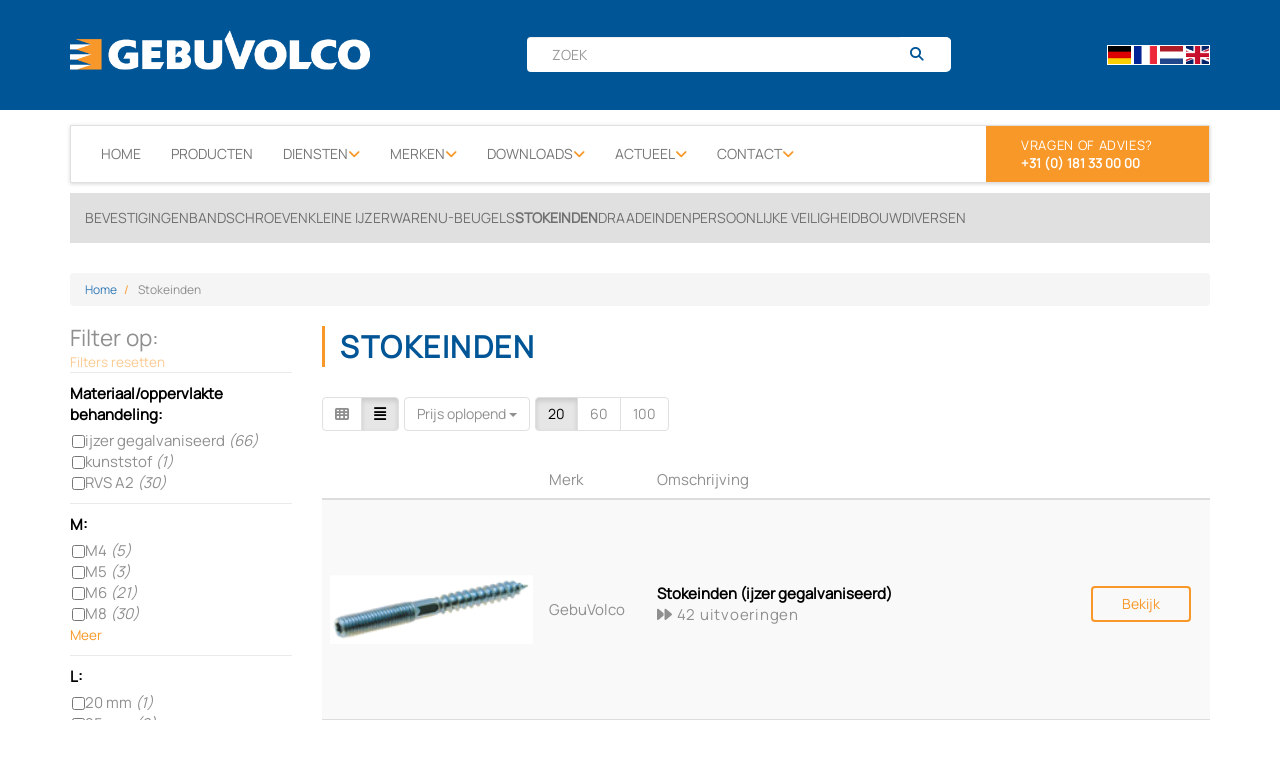

--- FILE ---
content_type: text/html; charset=utf-8
request_url: https://www.gebuvolco.be/nl/stokeinden/stokeinden/
body_size: 57430
content:

<!DOCTYPE html> 
<html class="html-category html-category-2 html-category-Stokeinden html-category-last" lang="nl-NL">
<head>


<!-- Google Tag Manager -->
    <script data-cookieconsent="ignore">
        (function(w, d, s, l, i) {
            w[l] = w[l] || [];
            w[l].push({
                'gtm.start':
                    new Date().getTime(),
                event: 'gtm.js'
            });
            var f = d.getElementsByTagName(s)[0];
            var j = d.createElement(s);
            var dl = l != 'dataLayer' ? '&l=' + l : '';
            j.async = true;
            j.src =
                'https://www.googletagmanager.com/gtm.js?id=' + i + dl;
            f.parentNode.insertBefore(j, f);
        })(window, document, 'script', 'dataLayer', 'GTM-NZDGWXX');
    </script>
<!-- End Google Tag Manager -->
		<script id="Cookiebot" src="https://consent.cookiebot.com/uc.js" data-cbid="35199bac-6aaa-453c-ae01-bf5fa929ddaf" data-blockingmode="auto" type="text/javascript"></script>
	
	<title>
		Stokeinden - GebuVolco
	</title>


		<meta http-equiv="Content-Language" content="nl" />
<meta name="viewport" content="width=device-width, initial-scale=1.0" />
<meta name="doc-type" content="Web Page" />
<meta name="generator" content="Integrace.ShoxlPro/2023.10.2.50616/.NETv4.0.30319" />
<meta name="MSSmartTagsPreventParsing" content="true" />
<meta http-equiv="imagetoolbar" content="no" />
<meta http-equiv="X-UA-Compatible" content="IE=edge" />


<link rel="shortcut icon" type="image/x-icon" href="/Resource/1043/Content/Images/favicon.ico" />
<link rel="icon" type="image/x-icon" href="/Resource/1043/Content/Images/favicon.ico" />




		<link rel="alternate" hreflang="fr-FR" href="/fr/goujons/goujons/" />
		<link rel="alternate" hreflang="en-GB" href="/en/hangerbolts/hangerbolts/" />
		<link rel="alternate" hreflang="nl-NL" href="/nl/stokeinden/stokeinden/" />
		<link rel="alternate" hreflang="de-DE" href="/de/stockschrauben/stockschrauben/" />

	<link rel="canonical" href="https://www.gebuvolco.be/nl/stokeinden/stokeinden/" />
	<!--[if lt IE 9]>
		<script src="http://html5shim.googlecode.com/svn/trunk/html5.js"> </script>
	<![endif]-->


<link href="/data/styling/custom.min.css?v=eLSxFnihX1tDu32LQgzhHA==" rel="stylesheet" />
<link href="https://cdn.shoxl.shop/font-awesome/6.2.0/css/all.min.css" rel="stylesheet" />
<link href="https://cdn.shoxl.shop/font-awesome/6.2.0/css/sharp-solid.min.css" rel="stylesheet" />





</head>
<body class="is-not-mobile" data-view-ismobile="false">
<!-- Google Tag Manager (noscript) -->
<noscript>
	<iframe src="https://www.googletagmanager.com/ns.html?id=GTM-NZDGWXX"
	        height="0" width="0" style="display:none;visibility:hidden"></iframe>
</noscript>
<!-- End Google Tag Manager (noscript) -->




	






<header class="shared-layout-header">
		<div class="shared-layout-header-container">



<div class="header-top-wrap"><div class="header-top-container-wrap"><div class="header-logo-container">
<div class="header-brand pull-left" itemprop="itemListElement" itemscope="" itemtype="https://schema.org/Organization">
	<a href="/" itemprop="url">
			<img alt="Logo" class="visible-lg hidden-md hidden-sm hidden-xs img-responsive header-webshoplogo" itemprop="logo" src="/Content/Images/logo-white-gebuvolco.png">
				<img alt="Logo" class="hidden-lg visible-md hidden-sm hidden-xs img-responsive header-webshoplogo" itemprop="logo" src="/Content/Images/logo-white-gebuvolco.png">
				<img alt="Logo" class="hidden-lg hidden-md visible-sm hidden-xs img-responsive header-webshoplogo" itemprop="logo" src="/Content/Images/logo-white-gebuvolco.png">
				<img alt="Logo" class="hidden-lg hidden-md hidden-sm visible-xs img-responsive header-webshoplogo" itemprop="logo" src="/Content/Images/logo-white-gebuvolco.png">
	</a>
</div>
</div><div class="header-search-container">
<div class="shared-searchform-form">
<form action="/Search" class="search-form" id="_search-form" method="get" role="search">		<div class="form-group">
			<div class="input-group">
				<input type="text" class="form-control" placeholder="Zoek" name="searchquery" data-search-ui="input" value="" />
				<span class="input-group-btn hidden search-clear-button" data-search-ui="clear">
					<a class="btn btn-default" href="#" title="Zoekopdracht wissen"><i class="fas fa-circle-xmark"></i></a>
				</span>
				<span class="input-group-btn">
					<button type="submit" class="btn btn-default" aria-label="Zoeken"><i class="fas fa-search"></i></button>
				</span>
			</div>
		</div>
</form></div>
</div>	<div class="header-language">
		<div class="language-currency-container">
<ul class="language-toggle">
			<li >
				<a href="/de/stockschrauben/stockschrauben/" title="Deutsch (Deutschland)">
					de
				</a>
			</li>
			<li >
				<a href="/fr/goujons/goujons/" title="fran&#231;ais (France)">
					fr
				</a>
			</li>
			<li  class="active" >
				<a href="/nl/stokeinden/stokeinden/" title="Nederlands (Nederland)">
					nl
				</a>
			</li>
			<li >
				<a href="/en/hangerbolts/hangerbolts/" title="English (United Kingdom)">
					en
				</a>
			</li>

</ul>

		</div>
	</div>
</div></div><div class="header-middle-wrap"><div class="header-middle-container-wrap"><div class="header-menu-container"><div class="header-headermenu-container">
	<nav class="navbar navbar-default" role="navigation">
		<div class="navbar-header">
			<div class="navbar-search">
<div class="shared-searchform-form">
<form action="/Search" class="search-form" id="_search-form" method="get" role="search">		<div class="form-group">
			<div class="input-group">
				<input type="text" class="form-control" placeholder="Zoek" name="searchquery" data-search-ui="input" value="" />
				<span class="input-group-btn hidden search-clear-button" data-search-ui="clear">
					<a class="btn btn-default" href="#" title="Zoekopdracht wissen"><i class="fas fa-circle-xmark"></i></a>
				</span>
				<span class="input-group-btn">
					<button type="submit" class="btn btn-default" aria-label="Zoeken"><i class="fas fa-search"></i></button>
				</span>
			</div>
		</div>
</form></div>
			</div>
			<button type="button" class="navbar-toggle collapsed" data-toggle="collapse" data-target="#navbar-main-menu" data-headermenu="button" aria-expanded="false">
				<span class="icon-bar"></span>
				<span class="icon-bar"></span>
				<span class="icon-bar"></span>
			</button>
		</div>
		<div id="navbar-main-menu" class="collapse navbar-collapse" role="navigation">
<div class="shared-headermenuleft-container">
	<ul class="nav navbar-nav navbar-left">
			<li class="">
					<a href="/nl/home"  target="" title="Home">
						Home
					</a>
			</li>
			<li class="">
					<a href="/nl/producten"  target="" title="Producten">
						Producten
					</a>
			</li>
			<li class="">
					<a href="#"  class="dropdown-toggle" data-toggle="dropdown"  >
						Diensten
						<span class="caret"></span>
					</a>
					<ul class="dropdown-menu" role="menu">
							<li >
								<a href="/nl/eigen-fabricage" title="Eigen fabricage">
									Eigen fabricage
								</a>
							</li>
							<li >
								<a href="/nl/verpakking" title="Verpakking">
									Verpakking
								</a>
							</li>
							<li >
								<a href="/nl/private-label" title="Private label">
									Private label
								</a>
							</li>
							<li >
								<a href="/nl/edi-ordering" title="EDI ordering">
									EDI ordering
								</a>
							</li>
					</ul>
			</li>
			<li class="">
					<a href="#"  class="dropdown-toggle" data-toggle="dropdown"  >
						Merken
						<span class="caret"></span>
					</a>
					<ul class="dropdown-menu" role="menu">
							<li >
								<a href="/nl/silvermate" title="Silvermate">
									Silvermate
								</a>
							</li>
							<li >
								<a href="/nl/silvermate-outdoor" title="SilverMate Outdoor">
									SilverMate Outdoor
								</a>
							</li>
							<li >
								<a href="/nl/flexvent-hv" title="FlexVent-HV&#174;">
									FlexVent-HV&#174;
								</a>
							</li>
							<li >
								<a href="/nl/qz-fasteners" title="QZ Fasteners">
									QZ Fasteners
								</a>
							</li>
							<li >
								<a href="/nl/qs-stofmaskers" title="QS Stofmaskers">
									QS Stofmaskers
								</a>
							</li>
							<li >
								<a href="/nl/qx-draadproducten" title="QX Draadproducten">
									QX Draadproducten
								</a>
							</li>
					</ul>
			</li>
			<li class="">
					<a href="#"  class="dropdown-toggle" data-toggle="dropdown"  >
						Downloads
						<span class="caret"></span>
					</a>
					<ul class="dropdown-menu" role="menu">
							<li >
								<a href="/nl/eu-sancties-verklaring" title="EU sancties verklaring">
									EU sancties verklaring
								</a>
							</li>
							<li >
								<a href="/nl/pdf-downloads" title="PDF downloads">
									PDF downloads
								</a>
							</li>
							<li >
								<a href="/nl/certificaten" title="Certificaten">
									Certificaten
								</a>
							</li>
							<li >
								<a href="/nl/doc" title="DoC">
									DoC
								</a>
							</li>
							<li >
								<a href="/nl/dop-2017-2020-2025" title="DoP 2017-2020-2025">
									DoP 2017-2020-2025
								</a>
							</li>
							<li >
								<a href="/nl/dop-2013" title="DoP 2013">
									DoP 2013
								</a>
							</li>
					</ul>
			</li>
			<li class="">
					<a href="#"  class="dropdown-toggle" data-toggle="dropdown"  >
						Actueel
						<span class="caret"></span>
					</a>
					<ul class="dropdown-menu" role="menu">
							<li >
								<a href="/nl/nieuw-uitlaatklemmen" title="NIEUW: Uitlaatklemmen">
									NIEUW: Uitlaatklemmen
								</a>
							</li>
							<li >
								<a href="/nl/nieuws" title="Nieuws">
									Nieuws
								</a>
							</li>
							<li >
								<a href="/nl/recycling" title="Recycling">
									Recycling
								</a>
							</li>
							<li >
								<a href="/nl/video-duurzame-verpakkingen" title="Video duurzame verpakkingen">
									Video duurzame verpakkingen
								</a>
							</li>
							<li >
								<a href="/nl/gebuvolco-gaat-voor-duurzaam" title="GebuVolco gaat voor duurzaam">
									GebuVolco gaat voor duurzaam
								</a>
							</li>
							<li >
								<a href="/nl/vacatures" title="Vacatures">
									Vacatures
								</a>
							</li>
							<li >
								<a href="/nl/events" title="Events">
									Events
								</a>
							</li>
					</ul>
			</li>
			<li class="">
					<a href="#"  class="dropdown-toggle" data-toggle="dropdown"  >
						Contact 
						<span class="caret"></span>
					</a>
					<ul class="dropdown-menu" role="menu">
							<li >
								<a href="/nl/contactgegevens" title="Contactgegevens">
									Contactgegevens
								</a>
							</li>
							<li >
								<a href="/nl/over-ons" title="Over ons">
									Over ons
								</a>
							</li>
							<li >
								<a href="/nl/leveringscondities" title="Leveringscondities">
									Leveringscondities
								</a>
							</li>
							<li >
								<a href="https://my.dhlecommerce.nl/return-portal/59ae0985-dece-4a79-b4d7-ec5b75189af1" title="DHL retour">
									DHL retour
								</a>
							</li>
					</ul>
			</li>
	</ul>

</div>
<div class="shared-headermenuright-container">
	<ul class="nav navbar-nav navbar-right">
	</ul>
</div>
		
		</div>
	</nav>

</div></div><div class="header-phone-container">

<div class="header-customheadercontent-container customcontent2">
<div class="header-customcontent">
    <div class='contact-list'><ul class='list-group'><li class='list-group-item phone-number-header'><p class='intro-text'>Vragen of advies?</p><a href='tel:+310181330000' rel='nofollow'>+31 (0) 181 33 00 00</a></li></ul></div>
</div>
</div></div></div></div><div class="header-bottom-wrap"><div class="header-bottom-container-wrap"><div class="header-categorymenu-container">
	<div class="category-categorymenu-container">
			<ul class="nav nav-pills nav-stacked">
						<li>
							<a href="/nl/bevestigingen/">Bevestigingen</a>
						</li>
						<li>
							<a href="/nl/bandschroeven/">Bandschroeven</a>
						</li>
						<li>
							<a href="/nl/kleine-ijzerwaren/">Kleine ijzerwaren</a>
						</li>
						<li>
							<a href="/nl/u-beugels/">U-beugels</a>
						</li>
						<li class="active">
<a href="/nl/stokeinden/">Stokeinden</a>	<div class="category-categorymenu-container">
			<ul class="nav nav-pills nav-stacked">
						<li class="active">
						</li>
			</ul>
	</div>
						</li>
						<li>
							<a href="/nl/draadeinden/">Draadeinden</a>
						</li>
						<li>
							<a href="/nl/persoonlijke-veiligheid/">Persoonlijke veiligheid</a>
						</li>
						<li>
							<a href="/nl/bouw/">Bouw</a>
						</li>
						<li>
							<a href="/nl/diversen/">Diversen</a>
						</li>
			</ul>
	</div>

</div></div></div>



		</div>
</header>

	<div class="main-content main-content-category main-content-category-2 main-content-category-Stokeinden main-content-category-last main-content-contained-width">


		<div class="with-filter">
<div class="category-index-container overview-index">


		<div class="breadcrumb-breadcrumb">
			<div class="breadcrumb-breadcrumb-container">
<ol class="breadcrumb" itemprop="itemListElement" itemscope="" itemtype="https://schema.org/BreadcrumbList"><li itemprop="itemListElement" itemscope="" itemtype="https://schema.org/ListItem"><a href="/nl/home" itemid="/nl/home" itemprop="item" itemscope="" itemtype="https://schema.org/WebPage"><span itemprop="name" itemscope="">Home</span></a><meta content="1" itemprop="Position" /></li>							<li itemprop="itemListElement" itemscope itemtype="https://schema.org/ListItem">
								<span itemprop="name">Stokeinden</span>
								<meta content="2" itemprop="position" />
							</li>
</ol>			</div>
		</div>
<div class="overview-index-container">	<div class="filter-content-container">


	<div class="filter-filtercontent-container" data-filtercontent-container="true" data-initial-display="4" data-pill-sort="AsDisplayed">
		<div class="filters" data-search="" data-topcat="categories/1043/23656" data-baseurl="/Search?displayMode=Table&amp;pageSize=20&amp;sortDirection=Ascending" data-baseajaxurl="/Search/GetFilteredArticleGroups?displayMode=Table&amp;pageSize=20&amp;sortDirection=Ascending&amp;query=Integrace.Webshop.Shared.Data.FilterQuery">
			<div class="dekstop-filter">
				<span class="filters-header">
					Filter op:
				</span>
			</div>

				<div class="mobile-filter">
					<a class="filters-header collapsed" data-toggle="collapse" data-target="#filters-content" aria-expanded="true">
						<span>Filter op:</span>
					</a>
				</div>
				<div id="filters-content" class="filters-content-collapsable collapse">
					<div class="filter-filterheadercontent-container">
<ul class="list-unstyled list-inline filter-header">
	<li>
		<a href="#" class="reset-filters" data-filters-reset="true">Filters resetten</a>
	</li>
</ul>
					</div>
		<div class="filter-filterlist-container" data-filters="container">
			<div class="filter-filterlist">
					<div class="71581 filter all"
						 data-type="checkbox"
						 data-header="71581"
						 data-bundled="False"
						 data-unfiltered-count="97"
						 data-result-count="97"
						 data-fixed-values="[]">




	<span class="filter-property-header">Materiaal/oppervlakte behandeling</span>


							<div class="filter-items">
								<ul class="list-unstyled items-preview" data-filteroption-container="true" data-sortbyresultcount="False">
<li class="item checkbox" data-header="71581" data-value="ijzer gegalvaniseerd" data-unfiltered-count="66" data-result-count="66">
	<label>
		<input type="checkbox"   />

		<span class="value">
			ijzer gegalvaniseerd <span class="count" data-filter-occurrences="true">66</span>
		</span>
	</label>
</li><li class="item checkbox" data-header="71581" data-value="kunststof" data-unfiltered-count="1" data-result-count="1">
	<label>
		<input type="checkbox"   />

		<span class="value">
			kunststof <span class="count" data-filter-occurrences="true">1</span>
		</span>
	</label>
</li><li class="item checkbox" data-header="71581" data-value="RVS A2" data-unfiltered-count="30" data-result-count="30">
	<label>
		<input type="checkbox"   />

		<span class="value">
			RVS A2 <span class="count" data-filter-occurrences="true">30</span>
		</span>
	</label>
</li>									<li>
										<a href="#" class="show-more" data-filterctrl="more">Meer</a>
										<a href="#" class="show-less" data-filterctrl="less">Minder</a>
									</li>
								</ul>
							</div>
					</div>
					<div class="visible-xs clearfix"></div>
					<div class="71582 filter all"
						 data-type="checkbox"
						 data-header="71582"
						 data-bundled="False"
						 data-unfiltered-count="96"
						 data-result-count="96"
						 data-fixed-values="[]">




	<span class="filter-property-header">M</span>


							<div class="filter-items">
								<ul class="list-unstyled items-preview" data-filteroption-container="true" data-sortbyresultcount="False">
<li class="item checkbox" data-header="71582" data-value="M4" data-unfiltered-count="5" data-result-count="5">
	<label>
		<input type="checkbox"   />

		<span class="value">
			M4 <span class="count" data-filter-occurrences="true">5</span>
		</span>
	</label>
</li><li class="item checkbox" data-header="71582" data-value="M5" data-unfiltered-count="3" data-result-count="3">
	<label>
		<input type="checkbox"   />

		<span class="value">
			M5 <span class="count" data-filter-occurrences="true">3</span>
		</span>
	</label>
</li><li class="item checkbox" data-header="71582" data-value="M6" data-unfiltered-count="21" data-result-count="21">
	<label>
		<input type="checkbox"   />

		<span class="value">
			M6 <span class="count" data-filter-occurrences="true">21</span>
		</span>
	</label>
</li><li class="item checkbox" data-header="71582" data-value="M8" data-unfiltered-count="30" data-result-count="30">
	<label>
		<input type="checkbox"   />

		<span class="value">
			M8 <span class="count" data-filter-occurrences="true">30</span>
		</span>
	</label>
</li><li class="item checkbox" data-header="71582" data-value="M10" data-unfiltered-count="27" data-result-count="27">
	<label>
		<input type="checkbox"   />

		<span class="value">
			M10 <span class="count" data-filter-occurrences="true">27</span>
		</span>
	</label>
</li><li class="item checkbox" data-header="71582" data-value="M12" data-unfiltered-count="10" data-result-count="10">
	<label>
		<input type="checkbox"   />

		<span class="value">
			M12 <span class="count" data-filter-occurrences="true">10</span>
		</span>
	</label>
</li>									<li>
										<a href="#" class="show-more" data-filterctrl="more">Meer</a>
										<a href="#" class="show-less" data-filterctrl="less">Minder</a>
									</li>
								</ul>
							</div>
					</div>
					<div class="visible-xs clearfix"></div>
					<div class="8240 filter all"
						 data-type="checkbox"
						 data-header="8240"
						 data-bundled="False"
						 data-unfiltered-count="96"
						 data-result-count="96"
						 data-fixed-values="[]">




	<span class="filter-property-header">L</span>


							<div class="filter-items">
								<ul class="list-unstyled items-preview" data-filteroption-container="true" data-sortbyresultcount="False">
<li class="item checkbox" data-header="8240" data-value="20 mm" data-unfiltered-count="1" data-result-count="1">
	<label>
		<input type="checkbox"   />

		<span class="value">
			20 mm <span class="count" data-filter-occurrences="true">1</span>
		</span>
	</label>
</li><li class="item checkbox" data-header="8240" data-value="25 mm" data-unfiltered-count="2" data-result-count="2">
	<label>
		<input type="checkbox"   />

		<span class="value">
			25 mm <span class="count" data-filter-occurrences="true">2</span>
		</span>
	</label>
</li><li class="item checkbox" data-header="8240" data-value="30 mm" data-unfiltered-count="1" data-result-count="1">
	<label>
		<input type="checkbox"   />

		<span class="value">
			30 mm <span class="count" data-filter-occurrences="true">1</span>
		</span>
	</label>
</li><li class="item checkbox" data-header="8240" data-value="35 mm" data-unfiltered-count="1" data-result-count="1">
	<label>
		<input type="checkbox"   />

		<span class="value">
			35 mm <span class="count" data-filter-occurrences="true">1</span>
		</span>
	</label>
</li><li class="item checkbox" data-header="8240" data-value="40 mm" data-unfiltered-count="3" data-result-count="3">
	<label>
		<input type="checkbox"   />

		<span class="value">
			40 mm <span class="count" data-filter-occurrences="true">3</span>
		</span>
	</label>
</li><li class="item checkbox" data-header="8240" data-value="50 mm" data-unfiltered-count="7" data-result-count="7">
	<label>
		<input type="checkbox"   />

		<span class="value">
			50 mm <span class="count" data-filter-occurrences="true">7</span>
		</span>
	</label>
</li><li class="item checkbox" data-header="8240" data-value="60 mm" data-unfiltered-count="9" data-result-count="9">
	<label>
		<input type="checkbox"   />

		<span class="value">
			60 mm <span class="count" data-filter-occurrences="true">9</span>
		</span>
	</label>
</li><li class="item checkbox" data-header="8240" data-value="70 mm" data-unfiltered-count="5" data-result-count="5">
	<label>
		<input type="checkbox"   />

		<span class="value">
			70 mm <span class="count" data-filter-occurrences="true">5</span>
		</span>
	</label>
</li><li class="item checkbox" data-header="8240" data-value="80 mm" data-unfiltered-count="8" data-result-count="8">
	<label>
		<input type="checkbox"   />

		<span class="value">
			80 mm <span class="count" data-filter-occurrences="true">8</span>
		</span>
	</label>
</li><li class="item checkbox" data-header="8240" data-value="90 mm" data-unfiltered-count="6" data-result-count="6">
	<label>
		<input type="checkbox"   />

		<span class="value">
			90 mm <span class="count" data-filter-occurrences="true">6</span>
		</span>
	</label>
</li><li class="item checkbox" data-header="8240" data-value="100 mm" data-unfiltered-count="7" data-result-count="7">
	<label>
		<input type="checkbox"   />

		<span class="value">
			100 mm <span class="count" data-filter-occurrences="true">7</span>
		</span>
	</label>
</li><li class="item checkbox" data-header="8240" data-value="110 mm" data-unfiltered-count="3" data-result-count="3">
	<label>
		<input type="checkbox"   />

		<span class="value">
			110 mm <span class="count" data-filter-occurrences="true">3</span>
		</span>
	</label>
</li><li class="item checkbox" data-header="8240" data-value="120 mm" data-unfiltered-count="8" data-result-count="8">
	<label>
		<input type="checkbox"   />

		<span class="value">
			120 mm <span class="count" data-filter-occurrences="true">8</span>
		</span>
	</label>
</li><li class="item checkbox" data-header="8240" data-value="130 mm" data-unfiltered-count="2" data-result-count="2">
	<label>
		<input type="checkbox"   />

		<span class="value">
			130 mm <span class="count" data-filter-occurrences="true">2</span>
		</span>
	</label>
</li><li class="item checkbox" data-header="8240" data-value="140 mm" data-unfiltered-count="6" data-result-count="6">
	<label>
		<input type="checkbox"   />

		<span class="value">
			140 mm <span class="count" data-filter-occurrences="true">6</span>
		</span>
	</label>
</li><li class="item checkbox" data-header="8240" data-value="150 mm" data-unfiltered-count="3" data-result-count="3">
	<label>
		<input type="checkbox"   />

		<span class="value">
			150 mm <span class="count" data-filter-occurrences="true">3</span>
		</span>
	</label>
</li><li class="item checkbox" data-header="8240" data-value="160 mm" data-unfiltered-count="6" data-result-count="6">
	<label>
		<input type="checkbox"   />

		<span class="value">
			160 mm <span class="count" data-filter-occurrences="true">6</span>
		</span>
	</label>
</li><li class="item checkbox" data-header="8240" data-value="180 mm" data-unfiltered-count="6" data-result-count="6">
	<label>
		<input type="checkbox"   />

		<span class="value">
			180 mm <span class="count" data-filter-occurrences="true">6</span>
		</span>
	</label>
</li><li class="item checkbox" data-header="8240" data-value="200 mm" data-unfiltered-count="5" data-result-count="5">
	<label>
		<input type="checkbox"   />

		<span class="value">
			200 mm <span class="count" data-filter-occurrences="true">5</span>
		</span>
	</label>
</li><li class="item checkbox" data-header="8240" data-value="220 mm" data-unfiltered-count="1" data-result-count="1">
	<label>
		<input type="checkbox"   />

		<span class="value">
			220 mm <span class="count" data-filter-occurrences="true">1</span>
		</span>
	</label>
</li><li class="item checkbox" data-header="8240" data-value="240 mm" data-unfiltered-count="1" data-result-count="1">
	<label>
		<input type="checkbox"   />

		<span class="value">
			240 mm <span class="count" data-filter-occurrences="true">1</span>
		</span>
	</label>
</li><li class="item checkbox" data-header="8240" data-value="250 mm" data-unfiltered-count="2" data-result-count="2">
	<label>
		<input type="checkbox"   />

		<span class="value">
			250 mm <span class="count" data-filter-occurrences="true">2</span>
		</span>
	</label>
</li><li class="item checkbox" data-header="8240" data-value="260 mm" data-unfiltered-count="1" data-result-count="1">
	<label>
		<input type="checkbox"   />

		<span class="value">
			260 mm <span class="count" data-filter-occurrences="true">1</span>
		</span>
	</label>
</li><li class="item checkbox" data-header="8240" data-value="300 mm" data-unfiltered-count="2" data-result-count="2">
	<label>
		<input type="checkbox"   />

		<span class="value">
			300 mm <span class="count" data-filter-occurrences="true">2</span>
		</span>
	</label>
</li>									<li>
										<a href="#" class="show-more" data-filterctrl="more">Meer</a>
										<a href="#" class="show-less" data-filterctrl="less">Minder</a>
									</li>
								</ul>
							</div>
					</div>
					<div class="visible-xs clearfix"></div>
					<div class="8234 filter all"
						 data-type="checkbox"
						 data-header="8234"
						 data-bundled="False"
						 data-unfiltered-count="6"
						 data-result-count="6"
						 data-fixed-values="[]">




	<span class="filter-property-header">D</span>


							<div class="filter-items">
								<ul class="list-unstyled items-preview" data-filteroption-container="true" data-sortbyresultcount="False">
<li class="item checkbox" data-header="8234" data-value="11 mm" data-unfiltered-count="3" data-result-count="3">
	<label>
		<input type="checkbox"   />

		<span class="value">
			11 mm <span class="count" data-filter-occurrences="true">3</span>
		</span>
	</label>
</li><li class="item checkbox" data-header="8234" data-value="14 mm" data-unfiltered-count="3" data-result-count="3">
	<label>
		<input type="checkbox"   />

		<span class="value">
			14 mm <span class="count" data-filter-occurrences="true">3</span>
		</span>
	</label>
</li>									<li>
										<a href="#" class="show-more" data-filterctrl="more">Meer</a>
										<a href="#" class="show-less" data-filterctrl="less">Minder</a>
									</li>
								</ul>
							</div>
					</div>
					<div class="visible-xs clearfix"></div>
					<div class="8231 filter all"
						 data-type="checkbox"
						 data-header="8231"
						 data-bundled="False"
						 data-unfiltered-count="96"
						 data-result-count="96"
						 data-fixed-values="[]">




	<span class="filter-property-header">HD</span>


							<div class="filter-items">
								<ul class="list-unstyled items-preview" data-filteroption-container="true" data-sortbyresultcount="False">
<li class="item checkbox" data-header="8231" data-value="10 mm" data-unfiltered-count="2" data-result-count="2">
	<label>
		<input type="checkbox"   />

		<span class="value">
			10 mm <span class="count" data-filter-occurrences="true">2</span>
		</span>
	</label>
</li><li class="item checkbox" data-header="8231" data-value="15 mm" data-unfiltered-count="3" data-result-count="3">
	<label>
		<input type="checkbox"   />

		<span class="value">
			15 mm <span class="count" data-filter-occurrences="true">3</span>
		</span>
	</label>
</li><li class="item checkbox" data-header="8231" data-value="20 mm" data-unfiltered-count="3" data-result-count="3">
	<label>
		<input type="checkbox"   />

		<span class="value">
			20 mm <span class="count" data-filter-occurrences="true">3</span>
		</span>
	</label>
</li><li class="item checkbox" data-header="8231" data-value="23 mm" data-unfiltered-count="1" data-result-count="1">
	<label>
		<input type="checkbox"   />

		<span class="value">
			23 mm <span class="count" data-filter-occurrences="true">1</span>
		</span>
	</label>
</li><li class="item checkbox" data-header="8231" data-value="30 mm" data-unfiltered-count="29" data-result-count="29">
	<label>
		<input type="checkbox"   />

		<span class="value">
			30 mm <span class="count" data-filter-occurrences="true">29</span>
		</span>
	</label>
</li><li class="item checkbox" data-header="8231" data-value="40 mm" data-unfiltered-count="12" data-result-count="12">
	<label>
		<input type="checkbox"   />

		<span class="value">
			40 mm <span class="count" data-filter-occurrences="true">12</span>
		</span>
	</label>
</li><li class="item checkbox" data-header="8231" data-value="50 mm" data-unfiltered-count="19" data-result-count="19">
	<label>
		<input type="checkbox"   />

		<span class="value">
			50 mm <span class="count" data-filter-occurrences="true">19</span>
		</span>
	</label>
</li><li class="item checkbox" data-header="8231" data-value="60 mm" data-unfiltered-count="25" data-result-count="25">
	<label>
		<input type="checkbox"   />

		<span class="value">
			60 mm <span class="count" data-filter-occurrences="true">25</span>
		</span>
	</label>
</li><li class="item checkbox" data-header="8231" data-value="80 mm" data-unfiltered-count="1" data-result-count="1">
	<label>
		<input type="checkbox"   />

		<span class="value">
			80 mm <span class="count" data-filter-occurrences="true">1</span>
		</span>
	</label>
</li><li class="item checkbox" data-header="8231" data-value="100 mm" data-unfiltered-count="1" data-result-count="1">
	<label>
		<input type="checkbox"   />

		<span class="value">
			100 mm <span class="count" data-filter-occurrences="true">1</span>
		</span>
	</label>
</li>									<li>
										<a href="#" class="show-more" data-filterctrl="more">Meer</a>
										<a href="#" class="show-less" data-filterctrl="less">Minder</a>
									</li>
								</ul>
							</div>
					</div>
					<div class="visible-xs clearfix"></div>
					<div class="8230 filter all"
						 data-type="checkbox"
						 data-header="8230"
						 data-bundled="False"
						 data-unfiltered-count="96"
						 data-result-count="96"
						 data-fixed-values="[]">




	<span class="filter-property-header">MD</span>


							<div class="filter-items">
								<ul class="list-unstyled items-preview" data-filteroption-container="true" data-sortbyresultcount="False">
<li class="item checkbox" data-header="8230" data-value="7 mm" data-unfiltered-count="3" data-result-count="3">
	<label>
		<input type="checkbox"   />

		<span class="value">
			7 mm <span class="count" data-filter-occurrences="true">3</span>
		</span>
	</label>
</li><li class="item checkbox" data-header="8230" data-value="8 mm" data-unfiltered-count="2" data-result-count="2">
	<label>
		<input type="checkbox"   />

		<span class="value">
			8 mm <span class="count" data-filter-occurrences="true">2</span>
		</span>
	</label>
</li><li class="item checkbox" data-header="8230" data-value="10 mm" data-unfiltered-count="4" data-result-count="4">
	<label>
		<input type="checkbox"   />

		<span class="value">
			10 mm <span class="count" data-filter-occurrences="true">4</span>
		</span>
	</label>
</li><li class="item checkbox" data-header="8230" data-value="12 mm" data-unfiltered-count="1" data-result-count="1">
	<label>
		<input type="checkbox"   />

		<span class="value">
			12 mm <span class="count" data-filter-occurrences="true">1</span>
		</span>
	</label>
</li><li class="item checkbox" data-header="8230" data-value="15 mm" data-unfiltered-count="4" data-result-count="4">
	<label>
		<input type="checkbox"   />

		<span class="value">
			15 mm <span class="count" data-filter-occurrences="true">4</span>
		</span>
	</label>
</li><li class="item checkbox" data-header="8230" data-value="17 mm" data-unfiltered-count="2" data-result-count="2">
	<label>
		<input type="checkbox"   />

		<span class="value">
			17 mm <span class="count" data-filter-occurrences="true">2</span>
		</span>
	</label>
</li><li class="item checkbox" data-header="8230" data-value="18 mm" data-unfiltered-count="2" data-result-count="2">
	<label>
		<input type="checkbox"   />

		<span class="value">
			18 mm <span class="count" data-filter-occurrences="true">2</span>
		</span>
	</label>
</li><li class="item checkbox" data-header="8230" data-value="20 mm" data-unfiltered-count="8" data-result-count="8">
	<label>
		<input type="checkbox"   />

		<span class="value">
			20 mm <span class="count" data-filter-occurrences="true">8</span>
		</span>
	</label>
</li><li class="item checkbox" data-header="8230" data-value="25 mm" data-unfiltered-count="2" data-result-count="2">
	<label>
		<input type="checkbox"   />

		<span class="value">
			25 mm <span class="count" data-filter-occurrences="true">2</span>
		</span>
	</label>
</li><li class="item checkbox" data-header="8230" data-value="30 mm" data-unfiltered-count="26" data-result-count="26">
	<label>
		<input type="checkbox"   />

		<span class="value">
			30 mm <span class="count" data-filter-occurrences="true">26</span>
		</span>
	</label>
</li><li class="item checkbox" data-header="8230" data-value="40 mm" data-unfiltered-count="5" data-result-count="5">
	<label>
		<input type="checkbox"   />

		<span class="value">
			40 mm <span class="count" data-filter-occurrences="true">5</span>
		</span>
	</label>
</li><li class="item checkbox" data-header="8230" data-value="45 mm" data-unfiltered-count="2" data-result-count="2">
	<label>
		<input type="checkbox"   />

		<span class="value">
			45 mm <span class="count" data-filter-occurrences="true">2</span>
		</span>
	</label>
</li><li class="item checkbox" data-header="8230" data-value="50 mm" data-unfiltered-count="29" data-result-count="29">
	<label>
		<input type="checkbox"   />

		<span class="value">
			50 mm <span class="count" data-filter-occurrences="true">29</span>
		</span>
	</label>
</li><li class="item checkbox" data-header="8230" data-value="60 mm" data-unfiltered-count="4" data-result-count="4">
	<label>
		<input type="checkbox"   />

		<span class="value">
			60 mm <span class="count" data-filter-occurrences="true">4</span>
		</span>
	</label>
</li><li class="item checkbox" data-header="8230" data-value="100 mm" data-unfiltered-count="2" data-result-count="2">
	<label>
		<input type="checkbox"   />

		<span class="value">
			100 mm <span class="count" data-filter-occurrences="true">2</span>
		</span>
	</label>
</li>									<li>
										<a href="#" class="show-more" data-filterctrl="more">Meer</a>
										<a href="#" class="show-less" data-filterctrl="less">Minder</a>
									</li>
								</ul>
							</div>
					</div>
					<div class="visible-xs clearfix"></div>
					<div class="8243 filter hide"
						 data-type="checkbox"
						 data-header="8243"
						 data-bundled="False"
						 data-unfiltered-count="96"
						 data-result-count="96"
						 data-fixed-values="[]">




	<span class="filter-property-header">S</span>


							<div class="filter-items">
								<ul class="list-unstyled items-preview" data-filteroption-container="true" data-sortbyresultcount="False">
<li class="item checkbox" data-header="8243" data-value="4,2 mm" data-unfiltered-count="5" data-result-count="5">
	<label>
		<input type="checkbox"   />

		<span class="value">
			4,2 mm <span class="count" data-filter-occurrences="true">5</span>
		</span>
	</label>
</li><li class="item checkbox" data-header="8243" data-value="5,35 mm" data-unfiltered-count="3" data-result-count="3">
	<label>
		<input type="checkbox"   />

		<span class="value">
			5,35 mm <span class="count" data-filter-occurrences="true">3</span>
		</span>
	</label>
</li><li class="item checkbox" data-header="8243" data-value="6,0 mm" data-unfiltered-count="21" data-result-count="21">
	<label>
		<input type="checkbox"   />

		<span class="value">
			6,0 mm <span class="count" data-filter-occurrences="true">21</span>
		</span>
	</label>
</li><li class="item checkbox" data-header="8243" data-value="7,3 mm" data-unfiltered-count="30" data-result-count="30">
	<label>
		<input type="checkbox"   />

		<span class="value">
			7,3 mm <span class="count" data-filter-occurrences="true">30</span>
		</span>
	</label>
</li><li class="item checkbox" data-header="8243" data-value="9,0 mm" data-unfiltered-count="27" data-result-count="27">
	<label>
		<input type="checkbox"   />

		<span class="value">
			9,0 mm <span class="count" data-filter-occurrences="true">27</span>
		</span>
	</label>
</li><li class="item checkbox" data-header="8243" data-value="11 mm" data-unfiltered-count="1" data-result-count="1">
	<label>
		<input type="checkbox"   />

		<span class="value">
			11 mm <span class="count" data-filter-occurrences="true">1</span>
		</span>
	</label>
</li><li class="item checkbox" data-header="8243" data-value="11,0 mm" data-unfiltered-count="9" data-result-count="9">
	<label>
		<input type="checkbox"   />

		<span class="value">
			11,0 mm <span class="count" data-filter-occurrences="true">9</span>
		</span>
	</label>
</li>									<li>
										<a href="#" class="show-more" data-filterctrl="more">Meer</a>
										<a href="#" class="show-less" data-filterctrl="less">Minder</a>
									</li>
								</ul>
							</div>
					</div>
					<div class="visible-xs clearfix"></div>
					<div class="122715 filter hide"
						 data-type="checkbox"
						 data-header="122715"
						 data-bundled="False"
						 data-unfiltered-count="97"
						 data-result-count="97"
						 data-fixed-values="[]">




	<span class="filter-property-header">VPE</span>


							<div class="filter-items">
								<ul class="list-unstyled items-preview" data-filteroption-container="true" data-sortbyresultcount="False">
<li class="item checkbox" data-header="122715" data-value="1 st" data-unfiltered-count="1" data-result-count="1">
	<label>
		<input type="checkbox"   />

		<span class="value">
			1 st <span class="count" data-filter-occurrences="true">1</span>
		</span>
	</label>
</li><li class="item checkbox" data-header="122715" data-value="25 st" data-unfiltered-count="1" data-result-count="1">
	<label>
		<input type="checkbox"   />

		<span class="value">
			25 st <span class="count" data-filter-occurrences="true">1</span>
		</span>
	</label>
</li><li class="item checkbox" data-header="122715" data-value="50 st" data-unfiltered-count="21" data-result-count="21">
	<label>
		<input type="checkbox"   />

		<span class="value">
			50 st <span class="count" data-filter-occurrences="true">21</span>
		</span>
	</label>
</li><li class="item checkbox" data-header="122715" data-value="80 st" data-unfiltered-count="1" data-result-count="1">
	<label>
		<input type="checkbox"   />

		<span class="value">
			80 st <span class="count" data-filter-occurrences="true">1</span>
		</span>
	</label>
</li><li class="item checkbox" data-header="122715" data-value="100" data-unfiltered-count="6" data-result-count="6">
	<label>
		<input type="checkbox"   />

		<span class="value">
			100 <span class="count" data-filter-occurrences="true">6</span>
		</span>
	</label>
</li><li class="item checkbox" data-header="122715" data-value="100 st" data-unfiltered-count="61" data-result-count="61">
	<label>
		<input type="checkbox"   />

		<span class="value">
			100 st <span class="count" data-filter-occurrences="true">61</span>
		</span>
	</label>
</li><li class="item checkbox" data-header="122715" data-value="120 st" data-unfiltered-count="2" data-result-count="2">
	<label>
		<input type="checkbox"   />

		<span class="value">
			120 st <span class="count" data-filter-occurrences="true">2</span>
		</span>
	</label>
</li><li class="item checkbox" data-header="122715" data-value="130 st" data-unfiltered-count="1" data-result-count="1">
	<label>
		<input type="checkbox"   />

		<span class="value">
			130 st <span class="count" data-filter-occurrences="true">1</span>
		</span>
	</label>
</li><li class="item checkbox" data-header="122715" data-value="140 st" data-unfiltered-count="2" data-result-count="2">
	<label>
		<input type="checkbox"   />

		<span class="value">
			140 st <span class="count" data-filter-occurrences="true">2</span>
		</span>
	</label>
</li><li class="item checkbox" data-header="122715" data-value="250 st" data-unfiltered-count="1" data-result-count="1">
	<label>
		<input type="checkbox"   />

		<span class="value">
			250 st <span class="count" data-filter-occurrences="true">1</span>
		</span>
	</label>
</li>									<li>
										<a href="#" class="show-more" data-filterctrl="more">Meer</a>
										<a href="#" class="show-less" data-filterctrl="less">Minder</a>
									</li>
								</ul>
							</div>
					</div>
					<div class="visible-xs clearfix"></div>

			</div>

		</div>

<div class="filter-filterfootercontent-container">
	<ul class="list-unstyled list-inline filters-footer">
			<li>

				<a href="#" class="show-all-filters">Toon alle filters</a>
				<a href="#" class="show-fewer-filters" style="display: none;">Toon minder filters</a>
			</li>
		<li>
			<a href="#" class="reset-filters" data-filters-reset="true">Filters resetten</a>
		</li>
	</ul>
</div>
				</div>
		</div>
	</div>

	</div>
<div class="filter-result-container"><div class="category-maincontent-container filter-result"><div class="category-maincontent-container"><h2>Stokeinden</h2>

<div class="filter-resultitems-container">
	<div data-view="searchresults" data-ajax-loader="/Resource/1043/Content/Images/ajax-loader.svg">


<div class="search-articlegroupsoverview-container" data-articlegroupoverview-mode="Table">
			<div class="btn-toolbar">
				<div class="btn-group list-toolbar-liststyle">
			<a class="btn btn-default" data-activelink="true" title="Tiles" href="/nl/stokeinden/stokeinden/?displayMode=Tiles&amp;query.topcat=categories%2F1043%2F23656">
				<span class="fas fa-th"></span>
			</a>
			<button class="btn btn-default active" aria-label="Table">
				<span class="fas fa-align-justify"></span>
			</button>
</div>

<div class="btn-group list-toolbar-sortorder">

	<button class="btn btn-default dropdown-toggle" data-toggle="dropdown">
		Prijs oplopend
		<span class="caret"></span>
	</button>

	<ul class="dropdown-menu">
					<li>
<a data-activelink="true" href="/nl/stokeinden/stokeinden/?sortMember=MinimumPrice&amp;sortDirection=Descending&amp;displayMode=Table&amp;query.topcat=categories%2F1043%2F23656">Prijs aflopend</a>					</li>
					<li>
<a data-activelink="true" href="/nl/stokeinden/stokeinden/?sortMember=Position&amp;sortDirection=Ascending&amp;displayMode=Table&amp;query.topcat=categories%2F1043%2F23656">Standaard</a>					</li>
					<li>
<a data-activelink="true" href="/nl/stokeinden/stokeinden/?sortMember=SortName&amp;sortDirection=Ascending&amp;displayMode=Table&amp;query.topcat=categories%2F1043%2F23656">Naam A-Z</a>					</li>
					<li>
<a data-activelink="true" href="/nl/stokeinden/stokeinden/?sortMember=SortName&amp;sortDirection=Descending&amp;displayMode=Table&amp;query.topcat=categories%2F1043%2F23656">Naam Z-A</a>					</li>
	</ul>
</div>

<div class="btn-group list-toolbar-itemsperpage">
			<button class="btn btn-default active">20</button>
<a class="btn btn-default" data-activelink="true" href="/nl/stokeinden/stokeinden/?pageSize=60&amp;displayMode=Table&amp;query.topcat=categories%2F1043%2F23656">60</a><a class="btn btn-default" data-activelink="true" href="/nl/stokeinden/stokeinden/?pageSize=100&amp;displayMode=Table&amp;query.topcat=categories%2F1043%2F23656">100</a></div>
			</div>
<div class="shared-articlegrouptable-container">
	<div class="table-responsive">
		<table class="table table-striped">
			<thead>
				<tr>

					<th class="head-property-image">&nbsp;</th>

						<th class="head-property-brand">Merk</th>

					<th class="head-property-description">Omschrijving</th>





					<th class="head-property-quantity"></th>

				</tr>
			</thead>
			<tbody>
						<tr data-articlegrouptable-row="ArticleGroups/1043/2626670">
							<td data-table-view-column="image">
								<a href="/nl/stokeinden/stokeinden/stokeinden-ijzer-gegalvaniseerd?query.topcat=categories%2F1043%2F23656" title="Stokeinden (ijzer gegalvaniseerd)">



									<img src="/CachedImage?documentId=assets/1043/b53a90ef7d0842feb90c3c3f1c7c1695&amp;imageSizeType=ListImageThumbnail&amp;cacheBuster=638767567101570313">
								</a>
							</td>
								<td data-table-view-column="brand">
GebuVolco								</td>
							<td data-table-view-column="name">
								<a href="/nl/stokeinden/stokeinden/stokeinden-ijzer-gegalvaniseerd?query.topcat=categories%2F1043%2F23656" title="Stokeinden (ijzer gegalvaniseerd)">
									Stokeinden (ijzer gegalvaniseerd)
								</a>
								<p><i class="fas fa-forward"></i>&nbsp;42 uitvoeringen</p>
							</td>
														<td data-table-view-column="buttons">
								<a href="/nl/stokeinden/stokeinden/stokeinden-ijzer-gegalvaniseerd?query.topcat=categories%2F1043%2F23656" class="btn btn-primary center-block">
									Bekijk
								</a>
							</td>
						</tr>
						<tr data-articlegrouptable-row="ArticleGroups/1043/2626671">
							<td data-table-view-column="image">
								<a href="/nl/stokeinden/stokeinden/stokeinden-zonder-zeskant-ijzer-gegalvaniseerd?query.topcat=categories%2F1043%2F23656" title="Stokeinden zonder zeskant (ijzer gegalvaniseerd)">



									<img src="/CachedImage?documentId=assets/1043/85e898a6c870449bb4d497d30b87ca3d&amp;imageSizeType=ListImageThumbnail&amp;cacheBuster=638767567101570645">
								</a>
							</td>
								<td data-table-view-column="brand">
GebuVolco								</td>
							<td data-table-view-column="name">
								<a href="/nl/stokeinden/stokeinden/stokeinden-zonder-zeskant-ijzer-gegalvaniseerd?query.topcat=categories%2F1043%2F23656" title="Stokeinden zonder zeskant (ijzer gegalvaniseerd)">
									Stokeinden zonder zeskant (ijzer gegalvaniseerd)
								</a>
								<p><i class="fas fa-forward"></i>&nbsp;18 uitvoeringen</p>
							</td>
														<td data-table-view-column="buttons">
								<a href="/nl/stokeinden/stokeinden/stokeinden-zonder-zeskant-ijzer-gegalvaniseerd?query.topcat=categories%2F1043%2F23656" class="btn btn-primary center-block">
									Bekijk
								</a>
							</td>
						</tr>
						<tr data-articlegrouptable-row="ArticleGroups/1043/1344780">
							<td data-table-view-column="image">
								<a href="/nl/stokeinden/stokeinden/stokeinden-met-borst-ijzer-gegalvaniseerd?query.topcat=categories%2F1043%2F23656" title="Stokeinden met borst (ijzer gegalvaniseerd)">



									<img src="/CachedImage?documentId=assets/1043/396b4f71aa21407680324b1eb9be77d2&amp;imageSizeType=ListImageThumbnail&amp;cacheBuster=638540173564725914">
								</a>
							</td>
								<td data-table-view-column="brand">
GebuVolco								</td>
							<td data-table-view-column="name">
								<a href="/nl/stokeinden/stokeinden/stokeinden-met-borst-ijzer-gegalvaniseerd?query.topcat=categories%2F1043%2F23656" title="Stokeinden met borst (ijzer gegalvaniseerd)">
									Stokeinden met borst (ijzer gegalvaniseerd)
								</a>
								<p><i class="fas fa-forward"></i>&nbsp;6 uitvoeringen</p>
							</td>
														<td data-table-view-column="buttons">
								<a href="/nl/stokeinden/stokeinden/stokeinden-met-borst-ijzer-gegalvaniseerd?query.topcat=categories%2F1043%2F23656" class="btn btn-primary center-block">
									Bekijk
								</a>
							</td>
						</tr>
			<tr data-articlegrouptable-row="070.68101.1001">

				<td class="cell-property-image" data-table-view-column="image">
					<a href="/nl/indraaihulpstuk-voor-stokeinden-kunststof-070-68101-1001" title="Indraaihulpstuk voor stokeinden (kunststof)">



						<img src="/CachedImage?documentId=assets/1043/169c626fd3b04e92bf1ba6089df4af48&amp;imageSizeType=ListImageThumbnail&amp;cacheBuster=638540173574252758">
					</a>
				</td>

					<td class="cell-property-brand" data-table-view-column="brand">
GebuVolco					</td>

				<td class="cell-property-description" data-table-view-column="name">
					<a href="/nl/indraaihulpstuk-voor-stokeinden-kunststof-070-68101-1001" title="Indraaihulpstuk voor stokeinden (kunststof)">
						Indraaihulpstuk voor stokeinden (kunststof)
					</a>
				</td>



								
				<td class="cell-property-quickorder" data-table-view-column="buttons" data-view="dynamic-article-orderinterface" data-articleid="articles/1043/1175305">
					<a href="/nl/indraaihulpstuk-voor-stokeinden-kunststof-070-68101-1001" class="btn btn-primary center-block">
						Bekijk
					</a>
					<span data-toggle="popover" data-placement="left">
						<a href="#article-compare-overview"
						   class="btn btn-default btn-article-compare center-block"
						   onclick="articleComparison.AddArticleToComparison(event); "
						   data-action="compare"
						   data-compare-articleid="articles/1043/1175305"
						   data-compare-text="Vergelijken"
						   data-already-in-comparison-text="In vergelijking"
						   data-popover-title="070.68101.1001 kan niet worden toegevoegd aan vergelijking">Vergelijken</a>
					</span>
									</td>
			</tr>
						<tr data-articlegrouptable-row="ArticleGroups/1043/1344791">
							<td data-table-view-column="image">
								<a href="/nl/stokeinden/stokeinden/stokeinden-rvs-a2?query.topcat=categories%2F1043%2F23656" title="Stokeinden (RVS A2)">



									<img src="/CachedImage?documentId=assets/1043/710781e793a648b2b4f9f38f421d45a3&amp;imageSizeType=ListImageThumbnail&amp;cacheBuster=638540173564723728">
								</a>
							</td>
								<td data-table-view-column="brand">
GebuVolco								</td>
							<td data-table-view-column="name">
								<a href="/nl/stokeinden/stokeinden/stokeinden-rvs-a2?query.topcat=categories%2F1043%2F23656" title="Stokeinden (RVS A2)">
									Stokeinden (RVS A2)
								</a>
								<p><i class="fas fa-forward"></i>&nbsp;30 uitvoeringen</p>
							</td>
														<td data-table-view-column="buttons">
								<a href="/nl/stokeinden/stokeinden/stokeinden-rvs-a2?query.topcat=categories%2F1043%2F23656" class="btn btn-primary center-block">
									Bekijk
								</a>
							</td>
						</tr>
			</tbody>
		</table>
	</div>
</div></div>	</div>
</div></div></div></div>		<div class="articlecomparison-overview-container">
			<div class="articlecomparison-overview">
				<a href="#article-compare-overview"></a>
				<div id="article-compare-overview" class="article-compare-overview"></div>
			</div>
		</div>
</div></div>
		</div>
	</div>




<footer class="shared-layout-footer">
<div class="shared-layout-footer-container"><div class="shared-layout-footer-wrapper"><div class="shared-layout-footer-wrap first contact"><div class="footer-customfootercontent-container customcontent1">
<div class="footer-customcontent">
    <img class='hidden-xs' src='/data/uploads/images/Footer%2FLogo-footer.png' /><br /> <div class='media'> <div class='media-left'> <a href='https://www.google.nl/maps/place/GebuVolco/@51.8381872,4.1728413,18.25z/data=!4m13!1m7!3m6!1s0x47c44e3c3b3d98b7:0xe1112cc2c8fe4db!2sChristiaan+Huygensweg+7,+3225+LD+Hellevoetsluis!3b1!8m2!3d51.8383102!4d4.1728724!3m4!1s0x0:0x3122e21a8c2a4c96!8m2!3d51.8387077!4d4.1729271'><img alt='Google maps marker' class='media-object' src='/data/uploads/images/Footer%2Ffooter-marker.png' /></a> </div> <div class='media-body'> <p> Christiaan Huygensweg 7<br /> 3225 LD Hellevoetsluis<br /> <span style='color:#ffffff;'>+31 181 - 33 00 00</span><br /> <a href='mailto:info@gebuvolco.nl'>info@gebuvolco.nl</a><br /> <a href='https://www.google.nl/maps/place/GebuVolco/@51.8381872,4.1728413,18.25z/data=!4m13!1m7!3m6!1s0x47c44e3c3b3d98b7:0xe1112cc2c8fe4db!2sChristiaan+Huygensweg+7,+3225+LD+Hellevoetsluis!3b1!8m2!3d51.8383102!4d4.1728724!3m4!1s0x0:0x3122e21a8c2a4c96!8m2!3d51.8387077!4d4.1729271'>Bekijk op Google Maps</a> </p> </div> </div>
</div>
</div></div><div class="shared-layout-footer-wrap second infobox"><div class="footer-customfootercontent-container customcontent1">
<div class="footer-customcontent">
    <h5>Categorie&euml;n</h5> <ul> <li><a href='/nl/bevestigingen/'>Bevestigingen</a></li> <li><a href='/nl/kleine-ijzerwaren/'>IJzerwaren</a></li> <li><a href='/nl/bandschroeven/bandschroeven/'>Bandschroeven</a></li> <li><a href='/nl/u-beugels/u-beugels/'>U-beugels</a></li> <li><a href='/nl/diversen/'>Diversen</a></li></ul><div class='copyright-footer'><span>&copy; Copyright 2025 - GebuVolco</span></div>
</div>
</div></div><div class="shared-layout-footer-wrap third payments-shipping"><div class="footer-menu-container">
<ul class="nav shared-footermenu">
		<li>

			<a href="/nl/disclaimer" title="Disclaimer" target="">Disclaimer</a>
		</li>
		<li>

			<a href="/nl/algemene-voorwaarden" title="Algemene Voorwaarden" target="">Algemene Voorwaarden</a>
		</li>
		<li>

			<a href="/nl/crosslijst-download" title="Crosslijst download" target="">Crosslijst download</a>
		</li>
		<li>

			<a href="/nl/privacy" title="Privacy" target="">Privacy</a>
		</li>
		<li>

			<a href="/nl/cookieverklaring" title="Cookieverklaring" target="">Cookieverklaring</a>
		</li>
		<li>

			<a href="/nl/silvermate-video" title="SilverMate video" target="">SilverMate video</a>
		</li>
		<li>

			<a href="/nl/inschrijven-nieuwsbrief" title="inschrijven nieuwsbrief" target="">inschrijven nieuwsbrief</a>
		</li>
</ul>
</div></div></div></div></footer>







	<script src="/Scripts/base_bundle.min.js?v=axCVfZC+sWhorACeAeDB+Q=="></script>
	<script src="/Scripts/bundle.min.js?v=5lS0iCEKKBCE02qA5FRVvg=="></script>

<script type="text/javascript">
	OrderLogic.init();
</script>



	<script src="/data/Scripts/custom.min.js"></script>



		



<div class="modal fade bs-example-modal-sm basketfeedback-model-container" tabindex="-1" role="dialog" data-basketfeedback-model="true" id="basketdialog">
    <div class="modal-dialog modal-sm" role="document" data-basketfeedback-sizecontainer="true">
        <div class="modal-content">
            <div class="modal-header">
                <button type="button" class="close" data-dismiss="modal" aria-label="Close">
                    <span aria-hidden="true">&times;</span>
                </button>
                <h4 class="modal-title" id="myModalLabel" data-basketfeedback-modeltitle="true">Het artikel is toegevoegd aan de winkelmand</h4>
            </div>
            <div class="modal-body" data-basketfeedback-modelcontent="true">

            </div>
            <div class="modal-footer">
                        <button type="button" class="btn btn-default" data-dismiss="modal" data-closeall="true" onClick="">Verder winkelen</button>
                        <a class="btn btn-primary" href="/Basket" title="Bestellen">Bestellen</a>
            </div>
        </div>
    </div>
</div>


<div class="modal fade common-dialog" id="genericModal" tabindex="-1" role="dialog" data-genericmodel="true" aria-labelledby="genericModalLabel">
    <div class="modal-dialog" role="document">
        <div class="modal-content">
            <div class="modal-header">
                <button type="button" class="close" data-dismiss="modal" aria-label="Close"><span aria-hidden="true">&times;</span></button>
            </div>
            <div class="modal-body" data-genericmodal-body="true">
                ...
            </div>
        </div>
    </div>
</div>

	

	<div data-dialogs-container="true"></div>
</body>
</html>

--- FILE ---
content_type: text/html
request_url: https://www.gebuvolco.be/Templates/OrderInterface/CurrentPrice.html
body_size: 335
content:
{% if not Price.IsMaxOneItemPerOrderLimitReached and Price.ShowLoginLinkText %}
<div class="order-sign-in">
	<a href="/account">{{Price.LoginLinkText}}</a>
</div>
{% elif Price.PriceWithCurrency != null and not Price.IsMaxOneItemPerOrderLimitReached and not Price.ShowLoginLinkText %}
<span>
	<span class="text text-nowrap text-price">{{Price.PriceWithCurrency}}</span><span class="text text-quantity">{{Price.Unit}}</span>&nbsp;<span class="text text-tax-message">{{Price.TaxMessage}}</span>
</span>
{% elif Price.ShowPriceUnknownMessage and not Price.IsMaxOneItemPerOrderLimitReached %}
<div class="articledetail-price-unknown-message">{{Price.PriceUnkownMessage}}</div>
{% endif %}

--- FILE ---
content_type: text/html
request_url: https://www.gebuvolco.be/Templates/OrderInterface/QuantitySelector.html
body_size: 6351
content:
{% if Quantity.DisplayQuantityControls %}

	{% if Quantity.UseOrderInterface %}
		<div class="input-group order-quantity">
			{% if Quantity.QuantityIncreaseDecreaseEnabled %}
				<span class="input-group-btn">
					<a class="btn btn-quantity btn-quantity-minus" data-orderinterface-button="minus" data-orderinterface-targetid="{{ArticleNumber}}">
						<i class="fas fa-minus"></i>
					</a>
				</span>
			{% endif %}
			<span class="input-group order-quantity order-quantity-withfractures">
				<input type="number"
					   class="form-control order-quantity-input order-quantity-inputwithfractures text-right"
					   data-article="{{ArticleNumber}}"
					   value="{{Quantity.InitialValue}}"
					   data-orderinterface="with_fractures"
					   data-orderinterface-targetid="{{ArticleNumber}}"
					   data-orderinterface-initial="{{Quantity.InitialValue}}"
					   data-orderinterface-minimum="{{Quantity.MinimumValue}}"
					   data-orderinterface-additionquantity="{{Quantity.AdditionQuantity}}"
					   data-orderinterface-minimumquantityerror="{{Quantity.InvalidMinimumQuantity}}"
					   data-orderinterface-maxdecimals="{{Quantity.MaxDecimals}}"
					   data-orderinterface-maxdecimalserror="{{Quantity.InvalidQuantityDecimalsMessage}}" 
					   data-orderinterface-maskmode="{{Quantity.MaskMode}}"
					   data-orderinterface-quantityvalueerror="{{Quantity.InvalidQuantityAdditionMessage}}" />
			</span>
			{% if Quantity.QuantityIncreaseDecreaseEnabled %}
				<span class="input-group-btn">
					<a class="btn btn-quantity btn-quantity-plus" data-orderinterface-button="plus" data-orderinterface-targetid="{{ArticleNumber}}">
						<i class="fas fa-plus"></i>
					</a>
				</span>
			{% endif %}
		</div>

		<div class="article-orderbutton-container order-button-withfractures">
			<span class="text text-nowrap order">
				<a class="btn btn-article-addtobasket"
				   data-animationid="{{ArticleNumber}}"
				   data-article="{{ArticleNumber}}"
				   data-basket-feedback="{{Quantity.AddToBasketFeedbackType}}"
				   data-disabled="True"
				   data-loading-text="<div class='loadingSpinner'></div> {{Quantity.AddToBasketText}}"
				   data-maxoneitemperorder="False"
				   data-orderlink="True"
				   data-orderlink-gotobasket="False"
				   data-orderlink-id="{{ArticleNumber}}"
				   data-orderquantity-targetid="{{ArticleNumber}}"
				   data-show-placing-in-basket-feedback="false"
				   data-orderinterface-orderlink="True"
				   href="/Basket/AddArticleToBasket?articleId={{ArticleNumber}}&amp;addToBasketFeedbackType={{Quantity.AddToBasketFeedbackType}}">{{Quantity.AddToBasketText}}</a>
			</span>
		</div>
	{% else %}
		<div data-quantitycontrol="{{ArticleNumber}}" class="input-group order-quantity">
			{% if Quantity.DisplayButtons %}
			<span class="input-group-btn">
				<a class="btn btn-quantity btn-quantity-minus"
				   {% if Quantity.MaxOnePerOrder %}disabled{% endif %}
				   data-orderquantity-minus="true"
				   data-orderquantity-targetId="{{ArticleNumber}}"
				   {% if Quantity.HasBasketItemId %}
				   data-orderquantity-basketitemid="{{Quantity.BasketItemId}}"
				   {% endif %}>
					<i class="fas fa-minus"></i>
				</a>
			</span>
			{% endif %}

			{% if Quantity.QuantitySelectorModeReadOnly %}
			<input type="text"
				   disabled="disabled"
				   class="form-control order-quantity-input text-right"
				   value="{{Quantity.InitialValue}}"
				   data-orderquantity="readonly"
				   data-orderquantity-targetid="{{ArticleNumber}}"
				   {% if Quantity.HasBasketItemId %}
				   data-orderquantity-basketitemid="{{Quantity.BasketItemId}}"
				   {% endif %}
				   data-orderquantity-isbundle="false"
				   data-orderquantity-initial="{{Quantity.InitialValue}}"
				   data-orderquantity-minimum="{{Quantity.MinimumValue}}"
				   data-orderquantity-additionquantity="{{Quantity.AdditionQuantity}}" />
			{% else %}
			<input type="text"
				   id="quantityInput_{{ArticleNumber}}"
				   {% if Quantity.MaxOnePerOrder %}readonly{% endif %}
				   onchange="orderinterface.convertToValidQuantity(this)"
				   onkeypress="return orderinterface.isValidInput(event);"
				   {% if Quantity.UseCompactView %}onkeydown="orderinterface.setQuantityAsChanged(this)" {% endif %}
				   class="form-control order-quantity-input text-right"
				   value="{{Quantity.InitialValue}}"
				   data-orderquantity="manual"
				   data-orderinterface="without_fractures"
				   data-article="{{ArticleNumber}}"
				   data-orderquantity-targetid="{{ArticleNumber}}"
				   {% if Quantity.HasBasketItemId %}data-orderquantity-basketitemid="{{Quantity.BasketItemId}}" {% endif %}
				   data-orderquantity-isbundle="false"
				   data-orderquantity-initial="{{Quantity.InitialValue}}"
				   data-orderquantity-minimum="{{Quantity.InitialValue}}"
				   data-orderquantity-additionquantity="{{Quantity.AdditionQuantity}}"
				   data-toggle="popover"
				   data-error-nonnumeric="{{Quantity.NonNumericErrorMessage}}"
				   data-error-minimum="{{Quantity.MinimumErrorMessage}}"
				   data-error-precision="{{Quantity.PrecisionErrorMessage}}"
				   data-placement="top"
				   data-trigger="manual"
				   {% if Quantity.UseCompactView %}data-hasChanged="false" {% endif %} />
			{% endif %}

			{% if Quantity.DisplayButtons %}
			<span class="input-group-btn">
				<a class="btn btn-quantity btn-quantity-plus"
				   {% if Quantity.MaxOnePerOrder %}disabled{% endif %}
				   data-orderquantity-plus="true"
				   data-orderquantity-targetId="{{ArticleNumber}}"
				   {% if Quantity.HasBasketItemId %}
				   data-orderquantity-basketitemid="{{Quantity.BasketItemId}}"
				   {% endif %}>
					<i class="fas fa-plus"></i>
				</a>
			</span>
			{% endif %}
		</div>

		<div class="article-orderbutton-container">
			<span class="text text-nowrap order">
				<a class="btn btn-article-addtobasket"
				   data-animationid="{{ArticleNumber}}"
				   data-article="{{ArticleNumber}}"
				   data-basket-feedback="{{Quantity.AddToBasketFeedbackType}}"
				   data-disabled="True"
				   data-loading-text="<div class='loadingSpinner'></div> {{Quantity.AddToBasketText}}"
				   data-maxoneitemperorder="False"
				   data-orderlink="True"
				   data-orderlink-gotobasket="False"
				   data-orderlink-id="{{ArticleNumber}}"
				   data-orderquantity-targetid="{{ArticleNumber}}"
				   data-show-placing-in-basket-feedback="false"
				   href="/Basket/AddArticleToBasket?articleId={{ArticleNumber}}&amp;addToBasketFeedbackType={{Quantity.AddToBasketFeedbackType}}">{{Quantity.AddToBasketText}}</a>
			</span>
		</div>
	{% endif %}

	
{% endif %}


--- FILE ---
content_type: text/html
request_url: https://www.gebuvolco.be/Templates/OrderInterface/StockAvailability.html
body_size: 370
content:
<div class="article-stockavailability-container stock">
	{% if not Stock == null %}

	<span content="OutOfStock" data-ordermode="{{Stock.OrderMode}}" itemprop="availability">
		<span class="stock-available-item">
			<span class="stock-indicator {{Stock.StockIndicationClass}}"></span>&nbsp;{{Stock.StockResourceString}}
		</span>
	</span>

	{% elif true %}
	<span>{{Stock.StockResourceString}}&nbsp;<span class="stock-indicator {{Stock.StockIndicationClass}}"></span></span>
	{% endif %}

	{% if Stock.DisplayStockInformationOnMouseOver %}
	<div class="stock-information">
		<span class="stock-information-stock-message">{{Stock.NumberOfItemsOnStock}} {{Stock.NumberIfItemsOnStockUnit}}</span>
	</div>
	{% endif %}

</div>


--- FILE ---
content_type: text/html
request_url: https://www.gebuvolco.be/Templates/OrderInterface/CurrentPrice.html
body_size: 298
content:
{% if not Price.IsMaxOneItemPerOrderLimitReached and Price.ShowLoginLinkText %}
<div class="order-sign-in">
	<a href="/account">{{Price.LoginLinkText}}</a>
</div>
{% elif Price.PriceWithCurrency != null and not Price.IsMaxOneItemPerOrderLimitReached and not Price.ShowLoginLinkText %}
<span>
	<span class="text text-nowrap text-price">{{Price.PriceWithCurrency}}</span><span class="text text-quantity">{{Price.Unit}}</span>&nbsp;<span class="text text-tax-message">{{Price.TaxMessage}}</span>
</span>
{% elif Price.ShowPriceUnknownMessage and not Price.IsMaxOneItemPerOrderLimitReached %}
<div class="articledetail-price-unknown-message">{{Price.PriceUnkownMessage}}</div>
{% endif %}

--- FILE ---
content_type: text/html
request_url: https://www.gebuvolco.be/Templates/OrderInterface/QuantitySelector.html
body_size: 799
content:
{% if Quantity.DisplayQuantityControls %}

	{% if Quantity.UseOrderInterface %}
		<div class="input-group order-quantity">
			{% if Quantity.QuantityIncreaseDecreaseEnabled %}
				<span class="input-group-btn">
					<a class="btn btn-quantity btn-quantity-minus" data-orderinterface-button="minus" data-orderinterface-targetid="{{ArticleNumber}}">
						<i class="fas fa-minus"></i>
					</a>
				</span>
			{% endif %}
			<span class="input-group order-quantity order-quantity-withfractures">
				<input type="number"
					   class="form-control order-quantity-input order-quantity-inputwithfractures text-right"
					   data-article="{{ArticleNumber}}"
					   value="{{Quantity.InitialValue}}"
					   data-orderinterface="with_fractures"
					   data-orderinterface-targetid="{{ArticleNumber}}"
					   data-orderinterface-initial="{{Quantity.InitialValue}}"
					   data-orderinterface-minimum="{{Quantity.MinimumValue}}"
					   data-orderinterface-additionquantity="{{Quantity.AdditionQuantity}}"
					   data-orderinterface-minimumquantityerror="{{Quantity.InvalidMinimumQuantity}}"
					   data-orderinterface-maxdecimals="{{Quantity.MaxDecimals}}"
					   data-orderinterface-maxdecimalserror="{{Quantity.InvalidQuantityDecimalsMessage}}" 
					   data-orderinterface-maskmode="{{Quantity.MaskMode}}"
					   data-orderinterface-quantityvalueerror="{{Quantity.InvalidQuantityAdditionMessage}}" />
			</span>
			{% if Quantity.QuantityIncreaseDecreaseEnabled %}
				<span class="input-group-btn">
					<a class="btn btn-quantity btn-quantity-plus" data-orderinterface-button="plus" data-orderinterface-targetid="{{ArticleNumber}}">
						<i class="fas fa-plus"></i>
					</a>
				</span>
			{% endif %}
		</div>

		<div class="article-orderbutton-container order-button-withfractures">
			<span class="text text-nowrap order">
				<a class="btn btn-article-addtobasket"
				   data-animationid="{{ArticleNumber}}"
				   data-article="{{ArticleNumber}}"
				   data-basket-feedback="{{Quantity.AddToBasketFeedbackType}}"
				   data-disabled="True"
				   data-loading-text="<div class='loadingSpinner'></div> {{Quantity.AddToBasketText}}"
				   data-maxoneitemperorder="False"
				   data-orderlink="True"
				   data-orderlink-gotobasket="False"
				   data-orderlink-id="{{ArticleNumber}}"
				   data-orderquantity-targetid="{{ArticleNumber}}"
				   data-show-placing-in-basket-feedback="false"
				   data-orderinterface-orderlink="True"
				   href="/Basket/AddArticleToBasket?articleId={{ArticleNumber}}&amp;addToBasketFeedbackType={{Quantity.AddToBasketFeedbackType}}">{{Quantity.AddToBasketText}}</a>
			</span>
		</div>
	{% else %}
		<div data-quantitycontrol="{{ArticleNumber}}" class="input-group order-quantity">
			{% if Quantity.DisplayButtons %}
			<span class="input-group-btn">
				<a class="btn btn-quantity btn-quantity-minus"
				   {% if Quantity.MaxOnePerOrder %}disabled{% endif %}
				   data-orderquantity-minus="true"
				   data-orderquantity-targetId="{{ArticleNumber}}"
				   {% if Quantity.HasBasketItemId %}
				   data-orderquantity-basketitemid="{{Quantity.BasketItemId}}"
				   {% endif %}>
					<i class="fas fa-minus"></i>
				</a>
			</span>
			{% endif %}

			{% if Quantity.QuantitySelectorModeReadOnly %}
			<input type="text"
				   disabled="disabled"
				   class="form-control order-quantity-input text-right"
				   value="{{Quantity.InitialValue}}"
				   data-orderquantity="readonly"
				   data-orderquantity-targetid="{{ArticleNumber}}"
				   {% if Quantity.HasBasketItemId %}
				   data-orderquantity-basketitemid="{{Quantity.BasketItemId}}"
				   {% endif %}
				   data-orderquantity-isbundle="false"
				   data-orderquantity-initial="{{Quantity.InitialValue}}"
				   data-orderquantity-minimum="{{Quantity.MinimumValue}}"
				   data-orderquantity-additionquantity="{{Quantity.AdditionQuantity}}" />
			{% else %}
			<input type="text"
				   id="quantityInput_{{ArticleNumber}}"
				   {% if Quantity.MaxOnePerOrder %}readonly{% endif %}
				   onchange="orderinterface.convertToValidQuantity(this)"
				   onkeypress="return orderinterface.isValidInput(event);"
				   {% if Quantity.UseCompactView %}onkeydown="orderinterface.setQuantityAsChanged(this)" {% endif %}
				   class="form-control order-quantity-input text-right"
				   value="{{Quantity.InitialValue}}"
				   data-orderquantity="manual"
				   data-orderinterface="without_fractures"
				   data-article="{{ArticleNumber}}"
				   data-orderquantity-targetid="{{ArticleNumber}}"
				   {% if Quantity.HasBasketItemId %}data-orderquantity-basketitemid="{{Quantity.BasketItemId}}" {% endif %}
				   data-orderquantity-isbundle="false"
				   data-orderquantity-initial="{{Quantity.InitialValue}}"
				   data-orderquantity-minimum="{{Quantity.InitialValue}}"
				   data-orderquantity-additionquantity="{{Quantity.AdditionQuantity}}"
				   data-toggle="popover"
				   data-error-nonnumeric="{{Quantity.NonNumericErrorMessage}}"
				   data-error-minimum="{{Quantity.MinimumErrorMessage}}"
				   data-error-precision="{{Quantity.PrecisionErrorMessage}}"
				   data-placement="top"
				   data-trigger="manual"
				   {% if Quantity.UseCompactView %}data-hasChanged="false" {% endif %} />
			{% endif %}

			{% if Quantity.DisplayButtons %}
			<span class="input-group-btn">
				<a class="btn btn-quantity btn-quantity-plus"
				   {% if Quantity.MaxOnePerOrder %}disabled{% endif %}
				   data-orderquantity-plus="true"
				   data-orderquantity-targetId="{{ArticleNumber}}"
				   {% if Quantity.HasBasketItemId %}
				   data-orderquantity-basketitemid="{{Quantity.BasketItemId}}"
				   {% endif %}>
					<i class="fas fa-plus"></i>
				</a>
			</span>
			{% endif %}
		</div>

		<div class="article-orderbutton-container">
			<span class="text text-nowrap order">
				<a class="btn btn-article-addtobasket"
				   data-animationid="{{ArticleNumber}}"
				   data-article="{{ArticleNumber}}"
				   data-basket-feedback="{{Quantity.AddToBasketFeedbackType}}"
				   data-disabled="True"
				   data-loading-text="<div class='loadingSpinner'></div> {{Quantity.AddToBasketText}}"
				   data-maxoneitemperorder="False"
				   data-orderlink="True"
				   data-orderlink-gotobasket="False"
				   data-orderlink-id="{{ArticleNumber}}"
				   data-orderquantity-targetid="{{ArticleNumber}}"
				   data-show-placing-in-basket-feedback="false"
				   href="/Basket/AddArticleToBasket?articleId={{ArticleNumber}}&amp;addToBasketFeedbackType={{Quantity.AddToBasketFeedbackType}}">{{Quantity.AddToBasketText}}</a>
			</span>
		</div>
	{% endif %}

	
{% endif %}


--- FILE ---
content_type: text/html
request_url: https://www.gebuvolco.be/Templates/OrderInterface/QuantitySelector.html
body_size: 879
content:
{% if Quantity.DisplayQuantityControls %}

	{% if Quantity.UseOrderInterface %}
		<div class="input-group order-quantity">
			{% if Quantity.QuantityIncreaseDecreaseEnabled %}
				<span class="input-group-btn">
					<a class="btn btn-quantity btn-quantity-minus" data-orderinterface-button="minus" data-orderinterface-targetid="{{ArticleNumber}}">
						<i class="fas fa-minus"></i>
					</a>
				</span>
			{% endif %}
			<span class="input-group order-quantity order-quantity-withfractures">
				<input type="number"
					   class="form-control order-quantity-input order-quantity-inputwithfractures text-right"
					   data-article="{{ArticleNumber}}"
					   value="{{Quantity.InitialValue}}"
					   data-orderinterface="with_fractures"
					   data-orderinterface-targetid="{{ArticleNumber}}"
					   data-orderinterface-initial="{{Quantity.InitialValue}}"
					   data-orderinterface-minimum="{{Quantity.MinimumValue}}"
					   data-orderinterface-additionquantity="{{Quantity.AdditionQuantity}}"
					   data-orderinterface-minimumquantityerror="{{Quantity.InvalidMinimumQuantity}}"
					   data-orderinterface-maxdecimals="{{Quantity.MaxDecimals}}"
					   data-orderinterface-maxdecimalserror="{{Quantity.InvalidQuantityDecimalsMessage}}" 
					   data-orderinterface-maskmode="{{Quantity.MaskMode}}"
					   data-orderinterface-quantityvalueerror="{{Quantity.InvalidQuantityAdditionMessage}}" />
			</span>
			{% if Quantity.QuantityIncreaseDecreaseEnabled %}
				<span class="input-group-btn">
					<a class="btn btn-quantity btn-quantity-plus" data-orderinterface-button="plus" data-orderinterface-targetid="{{ArticleNumber}}">
						<i class="fas fa-plus"></i>
					</a>
				</span>
			{% endif %}
		</div>

		<div class="article-orderbutton-container order-button-withfractures">
			<span class="text text-nowrap order">
				<a class="btn btn-article-addtobasket"
				   data-animationid="{{ArticleNumber}}"
				   data-article="{{ArticleNumber}}"
				   data-basket-feedback="{{Quantity.AddToBasketFeedbackType}}"
				   data-disabled="True"
				   data-loading-text="<div class='loadingSpinner'></div> {{Quantity.AddToBasketText}}"
				   data-maxoneitemperorder="False"
				   data-orderlink="True"
				   data-orderlink-gotobasket="False"
				   data-orderlink-id="{{ArticleNumber}}"
				   data-orderquantity-targetid="{{ArticleNumber}}"
				   data-show-placing-in-basket-feedback="false"
				   data-orderinterface-orderlink="True"
				   href="/Basket/AddArticleToBasket?articleId={{ArticleNumber}}&amp;addToBasketFeedbackType={{Quantity.AddToBasketFeedbackType}}">{{Quantity.AddToBasketText}}</a>
			</span>
		</div>
	{% else %}
		<div data-quantitycontrol="{{ArticleNumber}}" class="input-group order-quantity">
			{% if Quantity.DisplayButtons %}
			<span class="input-group-btn">
				<a class="btn btn-quantity btn-quantity-minus"
				   {% if Quantity.MaxOnePerOrder %}disabled{% endif %}
				   data-orderquantity-minus="true"
				   data-orderquantity-targetId="{{ArticleNumber}}"
				   {% if Quantity.HasBasketItemId %}
				   data-orderquantity-basketitemid="{{Quantity.BasketItemId}}"
				   {% endif %}>
					<i class="fas fa-minus"></i>
				</a>
			</span>
			{% endif %}

			{% if Quantity.QuantitySelectorModeReadOnly %}
			<input type="text"
				   disabled="disabled"
				   class="form-control order-quantity-input text-right"
				   value="{{Quantity.InitialValue}}"
				   data-orderquantity="readonly"
				   data-orderquantity-targetid="{{ArticleNumber}}"
				   {% if Quantity.HasBasketItemId %}
				   data-orderquantity-basketitemid="{{Quantity.BasketItemId}}"
				   {% endif %}
				   data-orderquantity-isbundle="false"
				   data-orderquantity-initial="{{Quantity.InitialValue}}"
				   data-orderquantity-minimum="{{Quantity.MinimumValue}}"
				   data-orderquantity-additionquantity="{{Quantity.AdditionQuantity}}" />
			{% else %}
			<input type="text"
				   id="quantityInput_{{ArticleNumber}}"
				   {% if Quantity.MaxOnePerOrder %}readonly{% endif %}
				   onchange="orderinterface.convertToValidQuantity(this)"
				   onkeypress="return orderinterface.isValidInput(event);"
				   {% if Quantity.UseCompactView %}onkeydown="orderinterface.setQuantityAsChanged(this)" {% endif %}
				   class="form-control order-quantity-input text-right"
				   value="{{Quantity.InitialValue}}"
				   data-orderquantity="manual"
				   data-orderinterface="without_fractures"
				   data-article="{{ArticleNumber}}"
				   data-orderquantity-targetid="{{ArticleNumber}}"
				   {% if Quantity.HasBasketItemId %}data-orderquantity-basketitemid="{{Quantity.BasketItemId}}" {% endif %}
				   data-orderquantity-isbundle="false"
				   data-orderquantity-initial="{{Quantity.InitialValue}}"
				   data-orderquantity-minimum="{{Quantity.InitialValue}}"
				   data-orderquantity-additionquantity="{{Quantity.AdditionQuantity}}"
				   data-toggle="popover"
				   data-error-nonnumeric="{{Quantity.NonNumericErrorMessage}}"
				   data-error-minimum="{{Quantity.MinimumErrorMessage}}"
				   data-error-precision="{{Quantity.PrecisionErrorMessage}}"
				   data-placement="top"
				   data-trigger="manual"
				   {% if Quantity.UseCompactView %}data-hasChanged="false" {% endif %} />
			{% endif %}

			{% if Quantity.DisplayButtons %}
			<span class="input-group-btn">
				<a class="btn btn-quantity btn-quantity-plus"
				   {% if Quantity.MaxOnePerOrder %}disabled{% endif %}
				   data-orderquantity-plus="true"
				   data-orderquantity-targetId="{{ArticleNumber}}"
				   {% if Quantity.HasBasketItemId %}
				   data-orderquantity-basketitemid="{{Quantity.BasketItemId}}"
				   {% endif %}>
					<i class="fas fa-plus"></i>
				</a>
			</span>
			{% endif %}
		</div>

		<div class="article-orderbutton-container">
			<span class="text text-nowrap order">
				<a class="btn btn-article-addtobasket"
				   data-animationid="{{ArticleNumber}}"
				   data-article="{{ArticleNumber}}"
				   data-basket-feedback="{{Quantity.AddToBasketFeedbackType}}"
				   data-disabled="True"
				   data-loading-text="<div class='loadingSpinner'></div> {{Quantity.AddToBasketText}}"
				   data-maxoneitemperorder="False"
				   data-orderlink="True"
				   data-orderlink-gotobasket="False"
				   data-orderlink-id="{{ArticleNumber}}"
				   data-orderquantity-targetid="{{ArticleNumber}}"
				   data-show-placing-in-basket-feedback="false"
				   href="/Basket/AddArticleToBasket?articleId={{ArticleNumber}}&amp;addToBasketFeedbackType={{Quantity.AddToBasketFeedbackType}}">{{Quantity.AddToBasketText}}</a>
			</span>
		</div>
	{% endif %}

	
{% endif %}


--- FILE ---
content_type: text/html
request_url: https://www.gebuvolco.be/Templates/OrderInterface/StockAvailability.html
body_size: 344
content:
<div class="article-stockavailability-container stock">
	{% if not Stock == null %}

	<span content="OutOfStock" data-ordermode="{{Stock.OrderMode}}" itemprop="availability">
		<span class="stock-available-item">
			<span class="stock-indicator {{Stock.StockIndicationClass}}"></span>&nbsp;{{Stock.StockResourceString}}
		</span>
	</span>

	{% elif true %}
	<span>{{Stock.StockResourceString}}&nbsp;<span class="stock-indicator {{Stock.StockIndicationClass}}"></span></span>
	{% endif %}

	{% if Stock.DisplayStockInformationOnMouseOver %}
	<div class="stock-information">
		<span class="stock-information-stock-message">{{Stock.NumberOfItemsOnStock}} {{Stock.NumberIfItemsOnStockUnit}}</span>
	</div>
	{% endif %}

</div>


--- FILE ---
content_type: text/html
request_url: https://www.gebuvolco.be/Templates/OrderInterface/StockAvailability.html
body_size: 344
content:
<div class="article-stockavailability-container stock">
	{% if not Stock == null %}

	<span content="OutOfStock" data-ordermode="{{Stock.OrderMode}}" itemprop="availability">
		<span class="stock-available-item">
			<span class="stock-indicator {{Stock.StockIndicationClass}}"></span>&nbsp;{{Stock.StockResourceString}}
		</span>
	</span>

	{% elif true %}
	<span>{{Stock.StockResourceString}}&nbsp;<span class="stock-indicator {{Stock.StockIndicationClass}}"></span></span>
	{% endif %}

	{% if Stock.DisplayStockInformationOnMouseOver %}
	<div class="stock-information">
		<span class="stock-information-stock-message">{{Stock.NumberOfItemsOnStock}} {{Stock.NumberIfItemsOnStockUnit}}</span>
	</div>
	{% endif %}

</div>


--- FILE ---
content_type: application/javascript
request_url: https://www.gebuvolco.be/Scripts/base_bundle.min.js?v=axCVfZC+sWhorACeAeDB+Q==
body_size: 329011
content:
/*!
 * jQuery JavaScript Library v1.11.0
 * http://jquery.com/
 *
 * Includes Sizzle.js
 * http://sizzlejs.com/
 *
 * Copyright 2005, 2014 jQuery Foundation, Inc. and other contributors
 * Released under the MIT license
 * http://jquery.org/license
 *
 * Date: 2014-01-23T21:02Z
 */
/*!
 * Bootstrap v3.3.2 (http://getbootstrap.com)
 * Copyright 2011-2015 Twitter, Inc.
 * Licensed under MIT (https://github.com/twbs/bootstrap/blob/master/LICENSE)
 */
if(function(t,e){"object"==typeof module&&"object"==typeof module.exports?module.exports=t.document?e(t,!0):function(t){if(!t.document)throw new Error("jQuery requires a window with a document");return e(t)}:e(t)}("undefined"!=typeof window?window:this,(function(t,e){var n=[],i=n.slice,r=n.concat,a=n.push,o=n.indexOf,s={},l=s.toString,c=s.hasOwnProperty,u="".trim,d={},h="1.11.0",f=function(t,e){return new f.fn.init(t,e)},p=/^[\s\uFEFF\xA0]+|[\s\uFEFF\xA0]+$/g,m=/^-ms-/,v=/-([\da-z])/gi,g=function(t,e){return e.toUpperCase()};function y(t){var e=t.length,n=f.type(t);return"function"!==n&&!f.isWindow(t)&&(!(1!==t.nodeType||!e)||("array"===n||0===e||"number"==typeof e&&e>0&&e-1 in t))}f.fn=f.prototype={jquery:h,constructor:f,selector:"",length:0,toArray:function(){return i.call(this)},get:function(t){return null!=t?t<0?this[t+this.length]:this[t]:i.call(this)},pushStack:function(t){var e=f.merge(this.constructor(),t);return e.prevObject=this,e.context=this.context,e},each:function(t,e){return f.each(this,t,e)},map:function(t){return this.pushStack(f.map(this,(function(e,n){return t.call(e,n,e)})))},slice:function(){return this.pushStack(i.apply(this,arguments))},first:function(){return this.eq(0)},last:function(){return this.eq(-1)},eq:function(t){var e=this.length,n=+t+(t<0?e:0);return this.pushStack(n>=0&&n<e?[this[n]]:[])},end:function(){return this.prevObject||this.constructor(null)},push:a,sort:n.sort,splice:n.splice},f.extend=f.fn.extend=function(){var t,e,n,i,r,a,o=arguments[0]||{},s=1,l=arguments.length,c=!1;for("boolean"==typeof o&&(c=o,o=arguments[s]||{},s++),"object"==typeof o||f.isFunction(o)||(o={}),s===l&&(o=this,s--);s<l;s++)if(null!=(r=arguments[s]))for(i in r)t=o[i],o!==(n=r[i])&&(c&&n&&(f.isPlainObject(n)||(e=f.isArray(n)))?(e?(e=!1,a=t&&f.isArray(t)?t:[]):a=t&&f.isPlainObject(t)?t:{},o[i]=f.extend(c,a,n)):void 0!==n&&(o[i]=n));return o},f.extend({expando:"jQuery"+(h+Math.random()).replace(/\D/g,""),isReady:!0,error:function(t){throw new Error(t)},noop:function(){},isFunction:function(t){return"function"===f.type(t)},isArray:Array.isArray||function(t){return"array"===f.type(t)},isWindow:function(t){return null!=t&&t==t.window},isNumeric:function(t){return t-parseFloat(t)>=0},isEmptyObject:function(t){var e;for(e in t)return!1;return!0},isPlainObject:function(t){var e;if(!t||"object"!==f.type(t)||t.nodeType||f.isWindow(t))return!1;try{if(t.constructor&&!c.call(t,"constructor")&&!c.call(t.constructor.prototype,"isPrototypeOf"))return!1}catch(t){return!1}if(d.ownLast)for(e in t)return c.call(t,e);for(e in t);return void 0===e||c.call(t,e)},type:function(t){return null==t?t+"":"object"==typeof t||"function"==typeof t?s[l.call(t)]||"object":typeof t},globalEval:function(e){e&&f.trim(e)&&(t.execScript||function(e){t.eval.call(t,e)})(e)},camelCase:function(t){return t.replace(m,"ms-").replace(v,g)},nodeName:function(t,e){return t.nodeName&&t.nodeName.toLowerCase()===e.toLowerCase()},each:function(t,e,n){var i=0,r=t.length,a=y(t);if(n){if(a)for(;i<r&&!1!==e.apply(t[i],n);i++);else for(i in t)if(!1===e.apply(t[i],n))break}else if(a)for(;i<r&&!1!==e.call(t[i],i,t[i]);i++);else for(i in t)if(!1===e.call(t[i],i,t[i]))break;return t},trim:u&&!u.call("\ufeff ")?function(t){return null==t?"":u.call(t)}:function(t){return null==t?"":(t+"").replace(p,"")},makeArray:function(t,e){var n=e||[];return null!=t&&(y(Object(t))?f.merge(n,"string"==typeof t?[t]:t):a.call(n,t)),n},inArray:function(t,e,n){var i;if(e){if(o)return o.call(e,t,n);for(i=e.length,n=n?n<0?Math.max(0,i+n):n:0;n<i;n++)if(n in e&&e[n]===t)return n}return-1},merge:function(t,e){for(var n=+e.length,i=0,r=t.length;i<n;)t[r++]=e[i++];if(n!=n)for(;void 0!==e[i];)t[r++]=e[i++];return t.length=r,t},grep:function(t,e,n){for(var i=[],r=0,a=t.length,o=!n;r<a;r++)!e(t[r],r)!==o&&i.push(t[r]);return i},map:function(t,e,n){var i,a=0,o=t.length,s=[];if(y(t))for(;a<o;a++)null!=(i=e(t[a],a,n))&&s.push(i);else for(a in t)null!=(i=e(t[a],a,n))&&s.push(i);return r.apply([],s)},guid:1,proxy:function(t,e){var n,r,a;if("string"==typeof e&&(a=t[e],e=t,t=a),f.isFunction(t))return n=i.call(arguments,2),r=function(){return t.apply(e||this,n.concat(i.call(arguments)))},r.guid=t.guid=t.guid||f.guid++,r},now:function(){return+new Date},support:d}),f.each("Boolean Number String Function Array Date RegExp Object Error".split(" "),(function(t,e){s["[object "+e+"]"]=e.toLowerCase()}));var b=
/*!
 * Sizzle CSS Selector Engine v1.10.16
 * http://sizzlejs.com/
 *
 * Copyright 2013 jQuery Foundation, Inc. and other contributors
 * Released under the MIT license
 * http://jquery.org/license
 *
 * Date: 2014-01-13
 */
function(t){var e,n,i,r,a,o,s,l,c,u,d,h,f,p,m,v,g,y="sizzle"+-new Date,b=t.document,k=0,w=0,x=it(),T=it(),C=it(),E=function(t,e){return t===e&&(c=!0),0},S="undefined",A=1<<31,D={}.hasOwnProperty,O=[],N=O.pop,$=O.push,F=O.push,_=O.slice,L=O.indexOf||function(t){for(var e=0,n=this.length;e<n;e++)if(this[e]===t)return e;return-1},I="checked|selected|async|autofocus|autoplay|controls|defer|disabled|hidden|ismap|loop|multiple|open|readonly|required|scoped",M="[\\x20\\t\\r\\n\\f]",j="(?:\\\\.|[\\w-]|[^\\x00-\\xa0])+",B=j.replace("w","w#"),q="\\["+M+"*("+j+")"+M+"*(?:([*^$|!~]?=)"+M+"*(?:(['\"])((?:\\\\.|[^\\\\])*?)\\3|("+B+")|)|)"+M+"*\\]",R=":("+j+")(?:\\(((['\"])((?:\\\\.|[^\\\\])*?)\\3|((?:\\\\.|[^\\\\()[\\]]|"+q.replace(3,8)+")*)|.*)\\)|)",P=new RegExp("^"+M+"+|((?:^|[^\\\\])(?:\\\\.)*)"+M+"+$","g"),U=new RegExp("^"+M+"*,"+M+"*"),H=new RegExp("^"+M+"*([>+~]|"+M+")"+M+"*"),V=new RegExp("="+M+"*([^\\]'\"]*?)"+M+"*\\]","g"),z=new RegExp(R),W=new RegExp("^"+B+"$"),K={ID:new RegExp("^#("+j+")"),CLASS:new RegExp("^\\.("+j+")"),TAG:new RegExp("^("+j.replace("w","w*")+")"),ATTR:new RegExp("^"+q),PSEUDO:new RegExp("^"+R),CHILD:new RegExp("^:(only|first|last|nth|nth-last)-(child|of-type)(?:\\("+M+"*(even|odd|(([+-]|)(\\d*)n|)"+M+"*(?:([+-]|)"+M+"*(\\d+)|))"+M+"*\\)|)","i"),bool:new RegExp("^(?:"+I+")$","i"),needsContext:new RegExp("^"+M+"*[>+~]|:(even|odd|eq|gt|lt|nth|first|last)(?:\\("+M+"*((?:-\\d)?\\d*)"+M+"*\\)|)(?=[^-]|$)","i")},Q=/^(?:input|select|textarea|button)$/i,Y=/^h\d$/i,J=/^[^{]+\{\s*\[native \w/,G=/^(?:#([\w-]+)|(\w+)|\.([\w-]+))$/,X=/[+~]/,Z=/'|\\/g,tt=new RegExp("\\\\([\\da-f]{1,6}"+M+"?|("+M+")|.)","ig"),et=function(t,e,n){var i="0x"+e-65536;return i!=i||n?e:i<0?String.fromCharCode(i+65536):String.fromCharCode(i>>10|55296,1023&i|56320)};try{F.apply(O=_.call(b.childNodes),b.childNodes),O[b.childNodes.length].nodeType}catch(t){F={apply:O.length?function(t,e){$.apply(t,_.call(e))}:function(t,e){for(var n=t.length,i=0;t[n++]=e[i++];);t.length=n-1}}}function nt(t,e,r,a){var s,l,c,h,m,v,k,w,x,T;if((e?e.ownerDocument||e:b)!==d&&u(e),r=r||[],!t||"string"!=typeof t)return r;if(1!==(h=(e=e||d).nodeType)&&9!==h)return[];if(f&&!a){if(s=G.exec(t))if(c=s[1]){if(9===h){if(!(l=e.getElementById(c))||!l.parentNode)return r;if(l.id===c)return r.push(l),r}else if(e.ownerDocument&&(l=e.ownerDocument.getElementById(c))&&g(e,l)&&l.id===c)return r.push(l),r}else{if(s[2])return F.apply(r,e.getElementsByTagName(t)),r;if((c=s[3])&&n.getElementsByClassName&&e.getElementsByClassName)return F.apply(r,e.getElementsByClassName(c)),r}if(n.qsa&&(!p||!p.test(t))){if(w=k=y,x=e,T=9===h&&t,1===h&&"object"!==e.nodeName.toLowerCase()){for(v=ft(t),(k=e.getAttribute("id"))?w=k.replace(Z,"\\$&"):e.setAttribute("id",w),w="[id='"+w+"'] ",m=v.length;m--;)v[m]=w+pt(v[m]);x=X.test(t)&&dt(e.parentNode)||e,T=v.join(",")}if(T)try{return F.apply(r,x.querySelectorAll(T)),r}catch(t){}finally{k||e.removeAttribute("id")}}}return function(t,e,r,a){var s,l,c,u,d,h=ft(t);if(!a&&1===h.length){if((l=h[0]=h[0].slice(0)).length>2&&"ID"===(c=l[0]).type&&n.getById&&9===e.nodeType&&f&&i.relative[l[1].type]){if(!(e=(i.find.ID(c.matches[0].replace(tt,et),e)||[])[0]))return r;t=t.slice(l.shift().value.length)}for(s=K.needsContext.test(t)?0:l.length;s--&&(c=l[s],!i.relative[u=c.type]);)if((d=i.find[u])&&(a=d(c.matches[0].replace(tt,et),X.test(l[0].type)&&dt(e.parentNode)||e))){if(l.splice(s,1),!(t=a.length&&pt(l)))return F.apply(r,a),r;break}}return o(t,h)(a,e,!f,r,X.test(t)&&dt(e.parentNode)||e),r}(t.replace(P,"$1"),e,r,a)}function it(){var t=[];return function e(n,r){return t.push(n+" ")>i.cacheLength&&delete e[t.shift()],e[n+" "]=r}}function rt(t){return t[y]=!0,t}function at(t){var e=d.createElement("div");try{return!!t(e)}catch(t){return!1}finally{e.parentNode&&e.parentNode.removeChild(e),e=null}}function ot(t,e){for(var n=t.split("|"),r=t.length;r--;)i.attrHandle[n[r]]=e}function st(t,e){var n=e&&t,i=n&&1===t.nodeType&&1===e.nodeType&&(~e.sourceIndex||A)-(~t.sourceIndex||A);if(i)return i;if(n)for(;n=n.nextSibling;)if(n===e)return-1;return t?1:-1}function lt(t){return function(e){return"input"===e.nodeName.toLowerCase()&&e.type===t}}function ct(t){return function(e){var n=e.nodeName.toLowerCase();return("input"===n||"button"===n)&&e.type===t}}function ut(t){return rt((function(e){return e=+e,rt((function(n,i){for(var r,a=t([],n.length,e),o=a.length;o--;)n[r=a[o]]&&(n[r]=!(i[r]=n[r]))}))}))}function dt(t){return t&&typeof t.getElementsByTagName!==S&&t}for(e in n=nt.support={},a=nt.isXML=function(t){var e=t&&(t.ownerDocument||t).documentElement;return!!e&&"HTML"!==e.nodeName},u=nt.setDocument=function(t){var e,r=t?t.ownerDocument||t:b,o=r.defaultView;return r!==d&&9===r.nodeType&&r.documentElement?(d=r,h=r.documentElement,f=!a(r),o&&o!==o.top&&(o.addEventListener?o.addEventListener("unload",(function(){u()}),!1):o.attachEvent&&o.attachEvent("onunload",(function(){u()}))),n.attributes=at((function(t){return t.className="i",!t.getAttribute("className")})),n.getElementsByTagName=at((function(t){return t.appendChild(r.createComment("")),!t.getElementsByTagName("*").length})),n.getElementsByClassName=J.test(r.getElementsByClassName)&&at((function(t){return t.innerHTML="<div class='a'></div><div class='a i'></div>",t.firstChild.className="i",2===t.getElementsByClassName("i").length})),n.getById=at((function(t){return h.appendChild(t).id=y,!r.getElementsByName||!r.getElementsByName(y).length})),n.getById?(i.find.ID=function(t,e){if(typeof e.getElementById!==S&&f){var n=e.getElementById(t);return n&&n.parentNode?[n]:[]}},i.filter.ID=function(t){var e=t.replace(tt,et);return function(t){return t.getAttribute("id")===e}}):(delete i.find.ID,i.filter.ID=function(t){var e=t.replace(tt,et);return function(t){var n=typeof t.getAttributeNode!==S&&t.getAttributeNode("id");return n&&n.value===e}}),i.find.TAG=n.getElementsByTagName?function(t,e){if(typeof e.getElementsByTagName!==S)return e.getElementsByTagName(t)}:function(t,e){var n,i=[],r=0,a=e.getElementsByTagName(t);if("*"===t){for(;n=a[r++];)1===n.nodeType&&i.push(n);return i}return a},i.find.CLASS=n.getElementsByClassName&&function(t,e){if(typeof e.getElementsByClassName!==S&&f)return e.getElementsByClassName(t)},m=[],p=[],(n.qsa=J.test(r.querySelectorAll))&&(at((function(t){t.innerHTML="<select t=''><option selected=''></option></select>",t.querySelectorAll("[t^='']").length&&p.push("[*^$]="+M+"*(?:''|\"\")"),t.querySelectorAll("[selected]").length||p.push("\\["+M+"*(?:value|"+I+")"),t.querySelectorAll(":checked").length||p.push(":checked")})),at((function(t){var e=r.createElement("input");e.setAttribute("type","hidden"),t.appendChild(e).setAttribute("name","D"),t.querySelectorAll("[name=d]").length&&p.push("name"+M+"*[*^$|!~]?="),t.querySelectorAll(":enabled").length||p.push(":enabled",":disabled"),t.querySelectorAll("*,:x"),p.push(",.*:")}))),(n.matchesSelector=J.test(v=h.webkitMatchesSelector||h.mozMatchesSelector||h.oMatchesSelector||h.msMatchesSelector))&&at((function(t){n.disconnectedMatch=v.call(t,"div"),v.call(t,"[s!='']:x"),m.push("!=",R)})),p=p.length&&new RegExp(p.join("|")),m=m.length&&new RegExp(m.join("|")),e=J.test(h.compareDocumentPosition),g=e||J.test(h.contains)?function(t,e){var n=9===t.nodeType?t.documentElement:t,i=e&&e.parentNode;return t===i||!(!i||1!==i.nodeType||!(n.contains?n.contains(i):t.compareDocumentPosition&&16&t.compareDocumentPosition(i)))}:function(t,e){if(e)for(;e=e.parentNode;)if(e===t)return!0;return!1},E=e?function(t,e){if(t===e)return c=!0,0;var i=!t.compareDocumentPosition-!e.compareDocumentPosition;return i||(1&(i=(t.ownerDocument||t)===(e.ownerDocument||e)?t.compareDocumentPosition(e):1)||!n.sortDetached&&e.compareDocumentPosition(t)===i?t===r||t.ownerDocument===b&&g(b,t)?-1:e===r||e.ownerDocument===b&&g(b,e)?1:l?L.call(l,t)-L.call(l,e):0:4&i?-1:1)}:function(t,e){if(t===e)return c=!0,0;var n,i=0,a=t.parentNode,o=e.parentNode,s=[t],u=[e];if(!a||!o)return t===r?-1:e===r?1:a?-1:o?1:l?L.call(l,t)-L.call(l,e):0;if(a===o)return st(t,e);for(n=t;n=n.parentNode;)s.unshift(n);for(n=e;n=n.parentNode;)u.unshift(n);for(;s[i]===u[i];)i++;return i?st(s[i],u[i]):s[i]===b?-1:u[i]===b?1:0},r):d},nt.matches=function(t,e){return nt(t,null,null,e)},nt.matchesSelector=function(t,e){if((t.ownerDocument||t)!==d&&u(t),e=e.replace(V,"='$1']"),n.matchesSelector&&f&&(!m||!m.test(e))&&(!p||!p.test(e)))try{var i=v.call(t,e);if(i||n.disconnectedMatch||t.document&&11!==t.document.nodeType)return i}catch(t){}return nt(e,d,null,[t]).length>0},nt.contains=function(t,e){return(t.ownerDocument||t)!==d&&u(t),g(t,e)},nt.attr=function(t,e){(t.ownerDocument||t)!==d&&u(t);var r=i.attrHandle[e.toLowerCase()],a=r&&D.call(i.attrHandle,e.toLowerCase())?r(t,e,!f):void 0;return void 0!==a?a:n.attributes||!f?t.getAttribute(e):(a=t.getAttributeNode(e))&&a.specified?a.value:null},nt.error=function(t){throw new Error("Syntax error, unrecognized expression: "+t)},nt.uniqueSort=function(t){var e,i=[],r=0,a=0;if(c=!n.detectDuplicates,l=!n.sortStable&&t.slice(0),t.sort(E),c){for(;e=t[a++];)e===t[a]&&(r=i.push(a));for(;r--;)t.splice(i[r],1)}return l=null,t},r=nt.getText=function(t){var e,n="",i=0,a=t.nodeType;if(a){if(1===a||9===a||11===a){if("string"==typeof t.textContent)return t.textContent;for(t=t.firstChild;t;t=t.nextSibling)n+=r(t)}else if(3===a||4===a)return t.nodeValue}else for(;e=t[i++];)n+=r(e);return n},i=nt.selectors={cacheLength:50,createPseudo:rt,match:K,attrHandle:{},find:{},relative:{">":{dir:"parentNode",first:!0}," ":{dir:"parentNode"},"+":{dir:"previousSibling",first:!0},"~":{dir:"previousSibling"}},preFilter:{ATTR:function(t){return t[1]=t[1].replace(tt,et),t[3]=(t[4]||t[5]||"").replace(tt,et),"~="===t[2]&&(t[3]=" "+t[3]+" "),t.slice(0,4)},CHILD:function(t){return t[1]=t[1].toLowerCase(),"nth"===t[1].slice(0,3)?(t[3]||nt.error(t[0]),t[4]=+(t[4]?t[5]+(t[6]||1):2*("even"===t[3]||"odd"===t[3])),t[5]=+(t[7]+t[8]||"odd"===t[3])):t[3]&&nt.error(t[0]),t},PSEUDO:function(t){var e,n=!t[5]&&t[2];return K.CHILD.test(t[0])?null:(t[3]&&void 0!==t[4]?t[2]=t[4]:n&&z.test(n)&&(e=ft(n,!0))&&(e=n.indexOf(")",n.length-e)-n.length)&&(t[0]=t[0].slice(0,e),t[2]=n.slice(0,e)),t.slice(0,3))}},filter:{TAG:function(t){var e=t.replace(tt,et).toLowerCase();return"*"===t?function(){return!0}:function(t){return t.nodeName&&t.nodeName.toLowerCase()===e}},CLASS:function(t){var e=x[t+" "];return e||(e=new RegExp("(^|"+M+")"+t+"("+M+"|$)"))&&x(t,(function(t){return e.test("string"==typeof t.className&&t.className||typeof t.getAttribute!==S&&t.getAttribute("class")||"")}))},ATTR:function(t,e,n){return function(i){var r=nt.attr(i,t);return null==r?"!="===e:!e||(r+="","="===e?r===n:"!="===e?r!==n:"^="===e?n&&0===r.indexOf(n):"*="===e?n&&r.indexOf(n)>-1:"$="===e?n&&r.slice(-n.length)===n:"~="===e?(" "+r+" ").indexOf(n)>-1:"|="===e&&(r===n||r.slice(0,n.length+1)===n+"-"))}},CHILD:function(t,e,n,i,r){var a="nth"!==t.slice(0,3),o="last"!==t.slice(-4),s="of-type"===e;return 1===i&&0===r?function(t){return!!t.parentNode}:function(e,n,l){var c,u,d,h,f,p,m=a!==o?"nextSibling":"previousSibling",v=e.parentNode,g=s&&e.nodeName.toLowerCase(),b=!l&&!s;if(v){if(a){for(;m;){for(d=e;d=d[m];)if(s?d.nodeName.toLowerCase()===g:1===d.nodeType)return!1;p=m="only"===t&&!p&&"nextSibling"}return!0}if(p=[o?v.firstChild:v.lastChild],o&&b){for(f=(c=(u=v[y]||(v[y]={}))[t]||[])[0]===k&&c[1],h=c[0]===k&&c[2],d=f&&v.childNodes[f];d=++f&&d&&d[m]||(h=f=0)||p.pop();)if(1===d.nodeType&&++h&&d===e){u[t]=[k,f,h];break}}else if(b&&(c=(e[y]||(e[y]={}))[t])&&c[0]===k)h=c[1];else for(;(d=++f&&d&&d[m]||(h=f=0)||p.pop())&&((s?d.nodeName.toLowerCase()!==g:1!==d.nodeType)||!++h||(b&&((d[y]||(d[y]={}))[t]=[k,h]),d!==e)););return(h-=r)===i||h%i==0&&h/i>=0}}},PSEUDO:function(t,e){var n,r=i.pseudos[t]||i.setFilters[t.toLowerCase()]||nt.error("unsupported pseudo: "+t);return r[y]?r(e):r.length>1?(n=[t,t,"",e],i.setFilters.hasOwnProperty(t.toLowerCase())?rt((function(t,n){for(var i,a=r(t,e),o=a.length;o--;)t[i=L.call(t,a[o])]=!(n[i]=a[o])})):function(t){return r(t,0,n)}):r}},pseudos:{not:rt((function(t){var e=[],n=[],i=o(t.replace(P,"$1"));return i[y]?rt((function(t,e,n,r){for(var a,o=i(t,null,r,[]),s=t.length;s--;)(a=o[s])&&(t[s]=!(e[s]=a))})):function(t,r,a){return e[0]=t,i(e,null,a,n),!n.pop()}})),has:rt((function(t){return function(e){return nt(t,e).length>0}})),contains:rt((function(t){return function(e){return(e.textContent||e.innerText||r(e)).indexOf(t)>-1}})),lang:rt((function(t){return W.test(t||"")||nt.error("unsupported lang: "+t),t=t.replace(tt,et).toLowerCase(),function(e){var n;do{if(n=f?e.lang:e.getAttribute("xml:lang")||e.getAttribute("lang"))return(n=n.toLowerCase())===t||0===n.indexOf(t+"-")}while((e=e.parentNode)&&1===e.nodeType);return!1}})),target:function(e){var n=t.location&&t.location.hash;return n&&n.slice(1)===e.id},root:function(t){return t===h},focus:function(t){return t===d.activeElement&&(!d.hasFocus||d.hasFocus())&&!!(t.type||t.href||~t.tabIndex)},enabled:function(t){return!1===t.disabled},disabled:function(t){return!0===t.disabled},checked:function(t){var e=t.nodeName.toLowerCase();return"input"===e&&!!t.checked||"option"===e&&!!t.selected},selected:function(t){return t.parentNode&&t.parentNode.selectedIndex,!0===t.selected},empty:function(t){for(t=t.firstChild;t;t=t.nextSibling)if(t.nodeType<6)return!1;return!0},parent:function(t){return!i.pseudos.empty(t)},header:function(t){return Y.test(t.nodeName)},input:function(t){return Q.test(t.nodeName)},button:function(t){var e=t.nodeName.toLowerCase();return"input"===e&&"button"===t.type||"button"===e},text:function(t){var e;return"input"===t.nodeName.toLowerCase()&&"text"===t.type&&(null==(e=t.getAttribute("type"))||"text"===e.toLowerCase())},first:ut((function(){return[0]})),last:ut((function(t,e){return[e-1]})),eq:ut((function(t,e,n){return[n<0?n+e:n]})),even:ut((function(t,e){for(var n=0;n<e;n+=2)t.push(n);return t})),odd:ut((function(t,e){for(var n=1;n<e;n+=2)t.push(n);return t})),lt:ut((function(t,e,n){for(var i=n<0?n+e:n;--i>=0;)t.push(i);return t})),gt:ut((function(t,e,n){for(var i=n<0?n+e:n;++i<e;)t.push(i);return t}))}},i.pseudos.nth=i.pseudos.eq,{radio:!0,checkbox:!0,file:!0,password:!0,image:!0})i.pseudos[e]=lt(e);for(e in{submit:!0,reset:!0})i.pseudos[e]=ct(e);function ht(){}function ft(t,e){var n,r,a,o,s,l,c,u=T[t+" "];if(u)return e?0:u.slice(0);for(s=t,l=[],c=i.preFilter;s;){for(o in n&&!(r=U.exec(s))||(r&&(s=s.slice(r[0].length)||s),l.push(a=[])),n=!1,(r=H.exec(s))&&(n=r.shift(),a.push({value:n,type:r[0].replace(P," ")}),s=s.slice(n.length)),i.filter)!(r=K[o].exec(s))||c[o]&&!(r=c[o](r))||(n=r.shift(),a.push({value:n,type:o,matches:r}),s=s.slice(n.length));if(!n)break}return e?s.length:s?nt.error(t):T(t,l).slice(0)}function pt(t){for(var e=0,n=t.length,i="";e<n;e++)i+=t[e].value;return i}function mt(t,e,n){var i=e.dir,r=n&&"parentNode"===i,a=w++;return e.first?function(e,n,a){for(;e=e[i];)if(1===e.nodeType||r)return t(e,n,a)}:function(e,n,o){var s,l,c=[k,a];if(o){for(;e=e[i];)if((1===e.nodeType||r)&&t(e,n,o))return!0}else for(;e=e[i];)if(1===e.nodeType||r){if((s=(l=e[y]||(e[y]={}))[i])&&s[0]===k&&s[1]===a)return c[2]=s[2];if(l[i]=c,c[2]=t(e,n,o))return!0}}}function vt(t){return t.length>1?function(e,n,i){for(var r=t.length;r--;)if(!t[r](e,n,i))return!1;return!0}:t[0]}function gt(t,e,n,i,r){for(var a,o=[],s=0,l=t.length,c=null!=e;s<l;s++)(a=t[s])&&(n&&!n(a,i,r)||(o.push(a),c&&e.push(s)));return o}function yt(t,e,n,i,r,a){return i&&!i[y]&&(i=yt(i)),r&&!r[y]&&(r=yt(r,a)),rt((function(a,o,s,l){var c,u,d,h=[],f=[],p=o.length,m=a||function(t,e,n){for(var i=0,r=e.length;i<r;i++)nt(t,e[i],n);return n}(e||"*",s.nodeType?[s]:s,[]),v=!t||!a&&e?m:gt(m,h,t,s,l),g=n?r||(a?t:p||i)?[]:o:v;if(n&&n(v,g,s,l),i)for(c=gt(g,f),i(c,[],s,l),u=c.length;u--;)(d=c[u])&&(g[f[u]]=!(v[f[u]]=d));if(a){if(r||t){if(r){for(c=[],u=g.length;u--;)(d=g[u])&&c.push(v[u]=d);r(null,g=[],c,l)}for(u=g.length;u--;)(d=g[u])&&(c=r?L.call(a,d):h[u])>-1&&(a[c]=!(o[c]=d))}}else g=gt(g===o?g.splice(p,g.length):g),r?r(null,o,g,l):F.apply(o,g)}))}function bt(t){for(var e,n,r,a=t.length,o=i.relative[t[0].type],l=o||i.relative[" "],c=o?1:0,u=mt((function(t){return t===e}),l,!0),d=mt((function(t){return L.call(e,t)>-1}),l,!0),h=[function(t,n,i){return!o&&(i||n!==s)||((e=n).nodeType?u(t,n,i):d(t,n,i))}];c<a;c++)if(n=i.relative[t[c].type])h=[mt(vt(h),n)];else{if((n=i.filter[t[c].type].apply(null,t[c].matches))[y]){for(r=++c;r<a&&!i.relative[t[r].type];r++);return yt(c>1&&vt(h),c>1&&pt(t.slice(0,c-1).concat({value:" "===t[c-2].type?"*":""})).replace(P,"$1"),n,c<r&&bt(t.slice(c,r)),r<a&&bt(t=t.slice(r)),r<a&&pt(t))}h.push(n)}return vt(h)}return ht.prototype=i.filters=i.pseudos,i.setFilters=new ht,o=nt.compile=function(t,e){var n,r=[],a=[],o=C[t+" "];if(!o){for(e||(e=ft(t)),n=e.length;n--;)(o=bt(e[n]))[y]?r.push(o):a.push(o);o=C(t,function(t,e){var n=e.length>0,r=t.length>0,a=function(a,o,l,c,u){var h,f,p,m=0,v="0",g=a&&[],y=[],b=s,w=a||r&&i.find.TAG("*",u),x=k+=null==b?1:Math.random()||.1,T=w.length;for(u&&(s=o!==d&&o);v!==T&&null!=(h=w[v]);v++){if(r&&h){for(f=0;p=t[f++];)if(p(h,o,l)){c.push(h);break}u&&(k=x)}n&&((h=!p&&h)&&m--,a&&g.push(h))}if(m+=v,n&&v!==m){for(f=0;p=e[f++];)p(g,y,o,l);if(a){if(m>0)for(;v--;)g[v]||y[v]||(y[v]=N.call(c));y=gt(y)}F.apply(c,y),u&&!a&&y.length>0&&m+e.length>1&&nt.uniqueSort(c)}return u&&(k=x,s=b),g};return n?rt(a):a}(a,r))}return o},n.sortStable=y.split("").sort(E).join("")===y,n.detectDuplicates=!!c,u(),n.sortDetached=at((function(t){return 1&t.compareDocumentPosition(d.createElement("div"))})),at((function(t){return t.innerHTML="<a href='#'></a>","#"===t.firstChild.getAttribute("href")}))||ot("type|href|height|width",(function(t,e,n){if(!n)return t.getAttribute(e,"type"===e.toLowerCase()?1:2)})),n.attributes&&at((function(t){return t.innerHTML="<input/>",t.firstChild.setAttribute("value",""),""===t.firstChild.getAttribute("value")}))||ot("value",(function(t,e,n){if(!n&&"input"===t.nodeName.toLowerCase())return t.defaultValue})),at((function(t){return null==t.getAttribute("disabled")}))||ot(I,(function(t,e,n){var i;if(!n)return!0===t[e]?e.toLowerCase():(i=t.getAttributeNode(e))&&i.specified?i.value:null})),nt}(t);f.find=b,f.expr=b.selectors,f.expr[":"]=f.expr.pseudos,f.unique=b.uniqueSort,f.text=b.getText,f.isXMLDoc=b.isXML,f.contains=b.contains;var k=f.expr.match.needsContext,w=/^<(\w+)\s*\/?>(?:<\/\1>|)$/,x=/^.[^:#\[\.,]*$/;function T(t,e,n){if(f.isFunction(e))return f.grep(t,(function(t,i){return!!e.call(t,i,t)!==n}));if(e.nodeType)return f.grep(t,(function(t){return t===e!==n}));if("string"==typeof e){if(x.test(e))return f.filter(e,t,n);e=f.filter(e,t)}return f.grep(t,(function(t){return f.inArray(t,e)>=0!==n}))}f.filter=function(t,e,n){var i=e[0];return n&&(t=":not("+t+")"),1===e.length&&1===i.nodeType?f.find.matchesSelector(i,t)?[i]:[]:f.find.matches(t,f.grep(e,(function(t){return 1===t.nodeType})))},f.fn.extend({find:function(t){var e,n=[],i=this,r=i.length;if("string"!=typeof t)return this.pushStack(f(t).filter((function(){for(e=0;e<r;e++)if(f.contains(i[e],this))return!0})));for(e=0;e<r;e++)f.find(t,i[e],n);return(n=this.pushStack(r>1?f.unique(n):n)).selector=this.selector?this.selector+" "+t:t,n},filter:function(t){return this.pushStack(T(this,t||[],!1))},not:function(t){return this.pushStack(T(this,t||[],!0))},is:function(t){return!!T(this,"string"==typeof t&&k.test(t)?f(t):t||[],!1).length}});var C,E=t.document,S=/^(?:\s*(<[\w\W]+>)[^>]*|#([\w-]*))$/;(f.fn.init=function(t,e){var n,i;if(!t)return this;if("string"==typeof t){if(!(n="<"===t.charAt(0)&&">"===t.charAt(t.length-1)&&t.length>=3?[null,t,null]:S.exec(t))||!n[1]&&e)return!e||e.jquery?(e||C).find(t):this.constructor(e).find(t);if(n[1]){if(e=e instanceof f?e[0]:e,f.merge(this,f.parseHTML(n[1],e&&e.nodeType?e.ownerDocument||e:E,!0)),w.test(n[1])&&f.isPlainObject(e))for(n in e)f.isFunction(this[n])?this[n](e[n]):this.attr(n,e[n]);return this}if((i=E.getElementById(n[2]))&&i.parentNode){if(i.id!==n[2])return C.find(t);this.length=1,this[0]=i}return this.context=E,this.selector=t,this}return t.nodeType?(this.context=this[0]=t,this.length=1,this):f.isFunction(t)?void 0!==C.ready?C.ready(t):t(f):(void 0!==t.selector&&(this.selector=t.selector,this.context=t.context),f.makeArray(t,this))}).prototype=f.fn,C=f(E);var A=/^(?:parents|prev(?:Until|All))/,D={children:!0,contents:!0,next:!0,prev:!0};function O(t,e){do{t=t[e]}while(t&&1!==t.nodeType);return t}f.extend({dir:function(t,e,n){for(var i=[],r=t[e];r&&9!==r.nodeType&&(void 0===n||1!==r.nodeType||!f(r).is(n));)1===r.nodeType&&i.push(r),r=r[e];return i},sibling:function(t,e){for(var n=[];t;t=t.nextSibling)1===t.nodeType&&t!==e&&n.push(t);return n}}),f.fn.extend({has:function(t){var e,n=f(t,this),i=n.length;return this.filter((function(){for(e=0;e<i;e++)if(f.contains(this,n[e]))return!0}))},closest:function(t,e){for(var n,i=0,r=this.length,a=[],o=k.test(t)||"string"!=typeof t?f(t,e||this.context):0;i<r;i++)for(n=this[i];n&&n!==e;n=n.parentNode)if(n.nodeType<11&&(o?o.index(n)>-1:1===n.nodeType&&f.find.matchesSelector(n,t))){a.push(n);break}return this.pushStack(a.length>1?f.unique(a):a)},index:function(t){return t?"string"==typeof t?f.inArray(this[0],f(t)):f.inArray(t.jquery?t[0]:t,this):this[0]&&this[0].parentNode?this.first().prevAll().length:-1},add:function(t,e){return this.pushStack(f.unique(f.merge(this.get(),f(t,e))))},addBack:function(t){return this.add(null==t?this.prevObject:this.prevObject.filter(t))}}),f.each({parent:function(t){var e=t.parentNode;return e&&11!==e.nodeType?e:null},parents:function(t){return f.dir(t,"parentNode")},parentsUntil:function(t,e,n){return f.dir(t,"parentNode",n)},next:function(t){return O(t,"nextSibling")},prev:function(t){return O(t,"previousSibling")},nextAll:function(t){return f.dir(t,"nextSibling")},prevAll:function(t){return f.dir(t,"previousSibling")},nextUntil:function(t,e,n){return f.dir(t,"nextSibling",n)},prevUntil:function(t,e,n){return f.dir(t,"previousSibling",n)},siblings:function(t){return f.sibling((t.parentNode||{}).firstChild,t)},children:function(t){return f.sibling(t.firstChild)},contents:function(t){return f.nodeName(t,"iframe")?t.contentDocument||t.contentWindow.document:f.merge([],t.childNodes)}},(function(t,e){f.fn[t]=function(n,i){var r=f.map(this,e,n);return"Until"!==t.slice(-5)&&(i=n),i&&"string"==typeof i&&(r=f.filter(i,r)),this.length>1&&(D[t]||(r=f.unique(r)),A.test(t)&&(r=r.reverse())),this.pushStack(r)}}));var N,$=/\S+/g,F={};function _(){E.addEventListener?(E.removeEventListener("DOMContentLoaded",L,!1),t.removeEventListener("load",L,!1)):(E.detachEvent("onreadystatechange",L),t.detachEvent("onload",L))}function L(){(E.addEventListener||"load"===event.type||"complete"===E.readyState)&&(_(),f.ready())}f.Callbacks=function(t){t="string"==typeof t?F[t]||function(t){var e=F[t]={};return f.each(t.match($)||[],(function(t,n){e[n]=!0})),e}(t):f.extend({},t);var e,n,i,r,a,o,s=[],l=!t.once&&[],c=function(d){for(n=t.memory&&d,i=!0,a=o||0,o=0,r=s.length,e=!0;s&&a<r;a++)if(!1===s[a].apply(d[0],d[1])&&t.stopOnFalse){n=!1;break}e=!1,s&&(l?l.length&&c(l.shift()):n?s=[]:u.disable())},u={add:function(){if(s){var i=s.length;!function e(n){f.each(n,(function(n,i){var r=f.type(i);"function"===r?t.unique&&u.has(i)||s.push(i):i&&i.length&&"string"!==r&&e(i)}))}(arguments),e?r=s.length:n&&(o=i,c(n))}return this},remove:function(){return s&&f.each(arguments,(function(t,n){for(var i;(i=f.inArray(n,s,i))>-1;)s.splice(i,1),e&&(i<=r&&r--,i<=a&&a--)})),this},has:function(t){return t?f.inArray(t,s)>-1:!(!s||!s.length)},empty:function(){return s=[],r=0,this},disable:function(){return s=l=n=void 0,this},disabled:function(){return!s},lock:function(){return l=void 0,n||u.disable(),this},locked:function(){return!l},fireWith:function(t,n){return!s||i&&!l||(n=[t,(n=n||[]).slice?n.slice():n],e?l.push(n):c(n)),this},fire:function(){return u.fireWith(this,arguments),this},fired:function(){return!!i}};return u},f.extend({Deferred:function(t){var e=[["resolve","done",f.Callbacks("once memory"),"resolved"],["reject","fail",f.Callbacks("once memory"),"rejected"],["notify","progress",f.Callbacks("memory")]],n="pending",i={state:function(){return n},always:function(){return r.done(arguments).fail(arguments),this},then:function(){var t=arguments;return f.Deferred((function(n){f.each(e,(function(e,a){var o=f.isFunction(t[e])&&t[e];r[a[1]]((function(){var t=o&&o.apply(this,arguments);t&&f.isFunction(t.promise)?t.promise().done(n.resolve).fail(n.reject).progress(n.notify):n[a[0]+"With"](this===i?n.promise():this,o?[t]:arguments)}))})),t=null})).promise()},promise:function(t){return null!=t?f.extend(t,i):i}},r={};return i.pipe=i.then,f.each(e,(function(t,a){var o=a[2],s=a[3];i[a[1]]=o.add,s&&o.add((function(){n=s}),e[1^t][2].disable,e[2][2].lock),r[a[0]]=function(){return r[a[0]+"With"](this===r?i:this,arguments),this},r[a[0]+"With"]=o.fireWith})),i.promise(r),t&&t.call(r,r),r},when:function(t){var e,n,r,a=0,o=i.call(arguments),s=o.length,l=1!==s||t&&f.isFunction(t.promise)?s:0,c=1===l?t:f.Deferred(),u=function(t,n,r){return function(a){n[t]=this,r[t]=arguments.length>1?i.call(arguments):a,r===e?c.notifyWith(n,r):--l||c.resolveWith(n,r)}};if(s>1)for(e=new Array(s),n=new Array(s),r=new Array(s);a<s;a++)o[a]&&f.isFunction(o[a].promise)?o[a].promise().done(u(a,r,o)).fail(c.reject).progress(u(a,n,e)):--l;return l||c.resolveWith(r,o),c.promise()}}),f.fn.ready=function(t){return f.ready.promise().done(t),this},f.extend({isReady:!1,readyWait:1,holdReady:function(t){t?f.readyWait++:f.ready(!0)},ready:function(t){if(!(!0===t?--f.readyWait:f.isReady)){if(!E.body)return setTimeout(f.ready);f.isReady=!0,!0!==t&&--f.readyWait>0||(N.resolveWith(E,[f]),f.fn.trigger&&f(E).trigger("ready").off("ready"))}}}),f.ready.promise=function(e){if(!N)if(N=f.Deferred(),"complete"===E.readyState)setTimeout(f.ready);else if(E.addEventListener)E.addEventListener("DOMContentLoaded",L,!1),t.addEventListener("load",L,!1);else{E.attachEvent("onreadystatechange",L),t.attachEvent("onload",L);var n=!1;try{n=null==t.frameElement&&E.documentElement}catch(t){}n&&n.doScroll&&function t(){if(!f.isReady){try{n.doScroll("left")}catch(e){return setTimeout(t,50)}_(),f.ready()}}()}return N.promise(e)};var I,M="undefined";for(I in f(d))break;d.ownLast="0"!==I,d.inlineBlockNeedsLayout=!1,f((function(){var t,e,n=E.getElementsByTagName("body")[0];n&&((t=E.createElement("div")).style.cssText="border:0;width:0;height:0;position:absolute;top:0;left:-9999px;margin-top:1px",e=E.createElement("div"),n.appendChild(t).appendChild(e),typeof e.style.zoom!==M&&(e.style.cssText="border:0;margin:0;width:1px;padding:1px;display:inline;zoom:1",(d.inlineBlockNeedsLayout=3===e.offsetWidth)&&(n.style.zoom=1)),n.removeChild(t),t=e=null)})),function(){var t=E.createElement("div");if(null==d.deleteExpando){d.deleteExpando=!0;try{delete t.test}catch(t){d.deleteExpando=!1}}t=null}(),f.acceptData=function(t){var e=f.noData[(t.nodeName+" ").toLowerCase()],n=+t.nodeType||1;return(1===n||9===n)&&(!e||!0!==e&&t.getAttribute("classid")===e)};var j=/^(?:\{[\w\W]*\}|\[[\w\W]*\])$/,B=/([A-Z])/g;function q(t,e,n){if(void 0===n&&1===t.nodeType){var i="data-"+e.replace(B,"-$1").toLowerCase();if("string"==typeof(n=t.getAttribute(i))){try{n="true"===n||"false"!==n&&("null"===n?null:+n+""===n?+n:j.test(n)?f.parseJSON(n):n)}catch(t){}f.data(t,e,n)}else n=void 0}return n}function R(t){var e;for(e in t)if(("data"!==e||!f.isEmptyObject(t[e]))&&"toJSON"!==e)return!1;return!0}function P(t,e,i,r){if(f.acceptData(t)){var a,o,s=f.expando,l=t.nodeType,c=l?f.cache:t,u=l?t[s]:t[s]&&s;if(u&&c[u]&&(r||c[u].data)||void 0!==i||"string"!=typeof e)return u||(u=l?t[s]=n.pop()||f.guid++:s),c[u]||(c[u]=l?{}:{toJSON:f.noop}),"object"!=typeof e&&"function"!=typeof e||(r?c[u]=f.extend(c[u],e):c[u].data=f.extend(c[u].data,e)),o=c[u],r||(o.data||(o.data={}),o=o.data),void 0!==i&&(o[f.camelCase(e)]=i),"string"==typeof e?null==(a=o[e])&&(a=o[f.camelCase(e)]):a=o,a}}function U(t,e,n){if(f.acceptData(t)){var i,r,a=t.nodeType,o=a?f.cache:t,s=a?t[f.expando]:f.expando;if(o[s]){if(e&&(i=n?o[s]:o[s].data)){r=(e=f.isArray(e)?e.concat(f.map(e,f.camelCase)):e in i||(e=f.camelCase(e))in i?[e]:e.split(" ")).length;for(;r--;)delete i[e[r]];if(n?!R(i):!f.isEmptyObject(i))return}(n||(delete o[s].data,R(o[s])))&&(a?f.cleanData([t],!0):d.deleteExpando||o!=o.window?delete o[s]:o[s]=null)}}}f.extend({cache:{},noData:{"applet ":!0,"embed ":!0,"object ":"clsid:D27CDB6E-AE6D-11cf-96B8-444553540000"},hasData:function(t){return!!(t=t.nodeType?f.cache[t[f.expando]]:t[f.expando])&&!R(t)},data:function(t,e,n){return P(t,e,n)},removeData:function(t,e){return U(t,e)},_data:function(t,e,n){return P(t,e,n,!0)},_removeData:function(t,e){return U(t,e,!0)}}),f.fn.extend({data:function(t,e){var n,i,r,a=this[0],o=a&&a.attributes;if(void 0===t){if(this.length&&(r=f.data(a),1===a.nodeType&&!f._data(a,"parsedAttrs"))){for(n=o.length;n--;)0===(i=o[n].name).indexOf("data-")&&q(a,i=f.camelCase(i.slice(5)),r[i]);f._data(a,"parsedAttrs",!0)}return r}return"object"==typeof t?this.each((function(){f.data(this,t)})):arguments.length>1?this.each((function(){f.data(this,t,e)})):a?q(a,t,f.data(a,t)):void 0},removeData:function(t){return this.each((function(){f.removeData(this,t)}))}}),f.extend({queue:function(t,e,n){var i;if(t)return e=(e||"fx")+"queue",i=f._data(t,e),n&&(!i||f.isArray(n)?i=f._data(t,e,f.makeArray(n)):i.push(n)),i||[]},dequeue:function(t,e){e=e||"fx";var n=f.queue(t,e),i=n.length,r=n.shift(),a=f._queueHooks(t,e);"inprogress"===r&&(r=n.shift(),i--),r&&("fx"===e&&n.unshift("inprogress"),delete a.stop,r.call(t,(function(){f.dequeue(t,e)}),a)),!i&&a&&a.empty.fire()},_queueHooks:function(t,e){var n=e+"queueHooks";return f._data(t,n)||f._data(t,n,{empty:f.Callbacks("once memory").add((function(){f._removeData(t,e+"queue"),f._removeData(t,n)}))})}}),f.fn.extend({queue:function(t,e){var n=2;return"string"!=typeof t&&(e=t,t="fx",n--),arguments.length<n?f.queue(this[0],t):void 0===e?this:this.each((function(){var n=f.queue(this,t,e);f._queueHooks(this,t),"fx"===t&&"inprogress"!==n[0]&&f.dequeue(this,t)}))},dequeue:function(t){return this.each((function(){f.dequeue(this,t)}))},clearQueue:function(t){return this.queue(t||"fx",[])},promise:function(t,e){var n,i=1,r=f.Deferred(),a=this,o=this.length,s=function(){--i||r.resolveWith(a,[a])};for("string"!=typeof t&&(e=t,t=void 0),t=t||"fx";o--;)(n=f._data(a[o],t+"queueHooks"))&&n.empty&&(i++,n.empty.add(s));return s(),r.promise(e)}});var H=/[+-]?(?:\d*\.|)\d+(?:[eE][+-]?\d+|)/.source,V=["Top","Right","Bottom","Left"],z=function(t,e){return t=e||t,"none"===f.css(t,"display")||!f.contains(t.ownerDocument,t)},W=f.access=function(t,e,n,i,r,a,o){var s=0,l=t.length,c=null==n;if("object"===f.type(n))for(s in r=!0,n)f.access(t,e,s,n[s],!0,a,o);else if(void 0!==i&&(r=!0,f.isFunction(i)||(o=!0),c&&(o?(e.call(t,i),e=null):(c=e,e=function(t,e,n){return c.call(f(t),n)})),e))for(;s<l;s++)e(t[s],n,o?i:i.call(t[s],s,e(t[s],n)));return r?t:c?e.call(t):l?e(t[0],n):a},K=/^(?:checkbox|radio)$/i;!function(){var t=E.createDocumentFragment(),e=E.createElement("div"),n=E.createElement("input");if(e.setAttribute("className","t"),e.innerHTML="  <link/><table></table><a href='/a'>a</a>",d.leadingWhitespace=3===e.firstChild.nodeType,d.tbody=!e.getElementsByTagName("tbody").length,d.htmlSerialize=!!e.getElementsByTagName("link").length,d.html5Clone="<:nav></:nav>"!==E.createElement("nav").cloneNode(!0).outerHTML,n.type="checkbox",n.checked=!0,t.appendChild(n),d.appendChecked=n.checked,e.innerHTML="<textarea>x</textarea>",d.noCloneChecked=!!e.cloneNode(!0).lastChild.defaultValue,t.appendChild(e),e.innerHTML="<input type='radio' checked='checked' name='t'/>",d.checkClone=e.cloneNode(!0).cloneNode(!0).lastChild.checked,d.noCloneEvent=!0,e.attachEvent&&(e.attachEvent("onclick",(function(){d.noCloneEvent=!1})),e.cloneNode(!0).click()),null==d.deleteExpando){d.deleteExpando=!0;try{delete e.test}catch(t){d.deleteExpando=!1}}t=e=n=null}(),function(){var e,n,i=E.createElement("div");for(e in{submit:!0,change:!0,focusin:!0})n="on"+e,(d[e+"Bubbles"]=n in t)||(i.setAttribute(n,"t"),d[e+"Bubbles"]=!1===i.attributes[n].expando);i=null}();var Q=/^(?:input|select|textarea)$/i,Y=/^key/,J=/^(?:mouse|contextmenu)|click/,G=/^(?:focusinfocus|focusoutblur)$/,X=/^([^.]*)(?:\.(.+)|)$/;function Z(){return!0}function tt(){return!1}function et(){try{return E.activeElement}catch(t){}}function nt(t){var e=it.split("|"),n=t.createDocumentFragment();if(n.createElement)for(;e.length;)n.createElement(e.pop());return n}f.event={global:{},add:function(t,e,n,i,r){var a,o,s,l,c,u,d,h,p,m,v,g=f._data(t);if(g){for(n.handler&&(n=(l=n).handler,r=l.selector),n.guid||(n.guid=f.guid++),(o=g.events)||(o=g.events={}),(u=g.handle)||(u=g.handle=function(t){return typeof f===M||t&&f.event.triggered===t.type?void 0:f.event.dispatch.apply(u.elem,arguments)},u.elem=t),s=(e=(e||"").match($)||[""]).length;s--;)p=v=(a=X.exec(e[s])||[])[1],m=(a[2]||"").split(".").sort(),p&&(c=f.event.special[p]||{},p=(r?c.delegateType:c.bindType)||p,c=f.event.special[p]||{},d=f.extend({type:p,origType:v,data:i,handler:n,guid:n.guid,selector:r,needsContext:r&&f.expr.match.needsContext.test(r),namespace:m.join(".")},l),(h=o[p])||((h=o[p]=[]).delegateCount=0,c.setup&&!1!==c.setup.call(t,i,m,u)||(t.addEventListener?t.addEventListener(p,u,!1):t.attachEvent&&t.attachEvent("on"+p,u))),c.add&&(c.add.call(t,d),d.handler.guid||(d.handler.guid=n.guid)),r?h.splice(h.delegateCount++,0,d):h.push(d),f.event.global[p]=!0);t=null}},remove:function(t,e,n,i,r){var a,o,s,l,c,u,d,h,p,m,v,g=f.hasData(t)&&f._data(t);if(g&&(u=g.events)){for(c=(e=(e||"").match($)||[""]).length;c--;)if(p=v=(s=X.exec(e[c])||[])[1],m=(s[2]||"").split(".").sort(),p){for(d=f.event.special[p]||{},h=u[p=(i?d.delegateType:d.bindType)||p]||[],s=s[2]&&new RegExp("(^|\\.)"+m.join("\\.(?:.*\\.|)")+"(\\.|$)"),l=a=h.length;a--;)o=h[a],!r&&v!==o.origType||n&&n.guid!==o.guid||s&&!s.test(o.namespace)||i&&i!==o.selector&&("**"!==i||!o.selector)||(h.splice(a,1),o.selector&&h.delegateCount--,d.remove&&d.remove.call(t,o));l&&!h.length&&(d.teardown&&!1!==d.teardown.call(t,m,g.handle)||f.removeEvent(t,p,g.handle),delete u[p])}else for(p in u)f.event.remove(t,p+e[c],n,i,!0);f.isEmptyObject(u)&&(delete g.handle,f._removeData(t,"events"))}},trigger:function(e,n,i,r){var a,o,s,l,u,d,h,p=[i||E],m=c.call(e,"type")?e.type:e,v=c.call(e,"namespace")?e.namespace.split("."):[];if(s=d=i=i||E,3!==i.nodeType&&8!==i.nodeType&&!G.test(m+f.event.triggered)&&(m.indexOf(".")>=0&&(v=m.split("."),m=v.shift(),v.sort()),o=m.indexOf(":")<0&&"on"+m,(e=e[f.expando]?e:new f.Event(m,"object"==typeof e&&e)).isTrigger=r?2:3,e.namespace=v.join("."),e.namespace_re=e.namespace?new RegExp("(^|\\.)"+v.join("\\.(?:.*\\.|)")+"(\\.|$)"):null,e.result=void 0,e.target||(e.target=i),n=null==n?[e]:f.makeArray(n,[e]),u=f.event.special[m]||{},r||!u.trigger||!1!==u.trigger.apply(i,n))){if(!r&&!u.noBubble&&!f.isWindow(i)){for(l=u.delegateType||m,G.test(l+m)||(s=s.parentNode);s;s=s.parentNode)p.push(s),d=s;d===(i.ownerDocument||E)&&p.push(d.defaultView||d.parentWindow||t)}for(h=0;(s=p[h++])&&!e.isPropagationStopped();)e.type=h>1?l:u.bindType||m,(a=(f._data(s,"events")||{})[e.type]&&f._data(s,"handle"))&&a.apply(s,n),(a=o&&s[o])&&a.apply&&f.acceptData(s)&&(e.result=a.apply(s,n),!1===e.result&&e.preventDefault());if(e.type=m,!r&&!e.isDefaultPrevented()&&(!u._default||!1===u._default.apply(p.pop(),n))&&f.acceptData(i)&&o&&i[m]&&!f.isWindow(i)){(d=i[o])&&(i[o]=null),f.event.triggered=m;try{i[m]()}catch(t){}f.event.triggered=void 0,d&&(i[o]=d)}return e.result}},dispatch:function(t){t=f.event.fix(t);var e,n,r,a,o,s,l=i.call(arguments),c=(f._data(this,"events")||{})[t.type]||[],u=f.event.special[t.type]||{};if(l[0]=t,t.delegateTarget=this,!u.preDispatch||!1!==u.preDispatch.call(this,t)){for(s=f.event.handlers.call(this,t,c),e=0;(a=s[e++])&&!t.isPropagationStopped();)for(t.currentTarget=a.elem,o=0;(r=a.handlers[o++])&&!t.isImmediatePropagationStopped();)t.namespace_re&&!t.namespace_re.test(r.namespace)||(t.handleObj=r,t.data=r.data,void 0!==(n=((f.event.special[r.origType]||{}).handle||r.handler).apply(a.elem,l))&&!1===(t.result=n)&&(t.preventDefault(),t.stopPropagation()));return u.postDispatch&&u.postDispatch.call(this,t),t.result}},handlers:function(t,e){var n,i,r,a,o=[],s=e.delegateCount,l=t.target;if(s&&l.nodeType&&(!t.button||"click"!==t.type))for(;l!=this;l=l.parentNode||this)if(1===l.nodeType&&(!0!==l.disabled||"click"!==t.type)){for(r=[],a=0;a<s;a++)void 0===r[n=(i=e[a]).selector+" "]&&(r[n]=i.needsContext?f(n,this).index(l)>=0:f.find(n,this,null,[l]).length),r[n]&&r.push(i);r.length&&o.push({elem:l,handlers:r})}return s<e.length&&o.push({elem:this,handlers:e.slice(s)}),o},fix:function(t){if(t[f.expando])return t;var e,n,i,r=t.type,a=t,o=this.fixHooks[r];for(o||(this.fixHooks[r]=o=J.test(r)?this.mouseHooks:Y.test(r)?this.keyHooks:{}),i=o.props?this.props.concat(o.props):this.props,t=new f.Event(a),e=i.length;e--;)t[n=i[e]]=a[n];return t.target||(t.target=a.srcElement||E),3===t.target.nodeType&&(t.target=t.target.parentNode),t.metaKey=!!t.metaKey,o.filter?o.filter(t,a):t},props:"altKey bubbles cancelable ctrlKey currentTarget eventPhase metaKey relatedTarget shiftKey target timeStamp view which".split(" "),fixHooks:{},keyHooks:{props:"char charCode key keyCode".split(" "),filter:function(t,e){return null==t.which&&(t.which=null!=e.charCode?e.charCode:e.keyCode),t}},mouseHooks:{props:"button buttons clientX clientY fromElement offsetX offsetY pageX pageY screenX screenY toElement".split(" "),filter:function(t,e){var n,i,r,a=e.button,o=e.fromElement;return null==t.pageX&&null!=e.clientX&&(r=(i=t.target.ownerDocument||E).documentElement,n=i.body,t.pageX=e.clientX+(r&&r.scrollLeft||n&&n.scrollLeft||0)-(r&&r.clientLeft||n&&n.clientLeft||0),t.pageY=e.clientY+(r&&r.scrollTop||n&&n.scrollTop||0)-(r&&r.clientTop||n&&n.clientTop||0)),!t.relatedTarget&&o&&(t.relatedTarget=o===t.target?e.toElement:o),t.which||void 0===a||(t.which=1&a?1:2&a?3:4&a?2:0),t}},special:{load:{noBubble:!0},focus:{trigger:function(){if(this!==et()&&this.focus)try{return this.focus(),!1}catch(t){}},delegateType:"focusin"},blur:{trigger:function(){if(this===et()&&this.blur)return this.blur(),!1},delegateType:"focusout"},click:{trigger:function(){if(f.nodeName(this,"input")&&"checkbox"===this.type&&this.click)return this.click(),!1},_default:function(t){return f.nodeName(t.target,"a")}},beforeunload:{postDispatch:function(t){void 0!==t.result&&(t.originalEvent.returnValue=t.result)}}},simulate:function(t,e,n,i){var r=f.extend(new f.Event,n,{type:t,isSimulated:!0,originalEvent:{}});i?f.event.trigger(r,null,e):f.event.dispatch.call(e,r),r.isDefaultPrevented()&&n.preventDefault()}},f.removeEvent=E.removeEventListener?function(t,e,n){t.removeEventListener&&t.removeEventListener(e,n,!1)}:function(t,e,n){var i="on"+e;t.detachEvent&&(typeof t[i]===M&&(t[i]=null),t.detachEvent(i,n))},f.Event=function(t,e){if(!(this instanceof f.Event))return new f.Event(t,e);t&&t.type?(this.originalEvent=t,this.type=t.type,this.isDefaultPrevented=t.defaultPrevented||void 0===t.defaultPrevented&&(!1===t.returnValue||t.getPreventDefault&&t.getPreventDefault())?Z:tt):this.type=t,e&&f.extend(this,e),this.timeStamp=t&&t.timeStamp||f.now(),this[f.expando]=!0},f.Event.prototype={isDefaultPrevented:tt,isPropagationStopped:tt,isImmediatePropagationStopped:tt,preventDefault:function(){var t=this.originalEvent;this.isDefaultPrevented=Z,t&&(t.preventDefault?t.preventDefault():t.returnValue=!1)},stopPropagation:function(){var t=this.originalEvent;this.isPropagationStopped=Z,t&&(t.stopPropagation&&t.stopPropagation(),t.cancelBubble=!0)},stopImmediatePropagation:function(){this.isImmediatePropagationStopped=Z,this.stopPropagation()}},f.each({mouseenter:"mouseover",mouseleave:"mouseout"},(function(t,e){f.event.special[t]={delegateType:e,bindType:e,handle:function(t){var n,i=t.relatedTarget,r=t.handleObj;return i&&(i===this||f.contains(this,i))||(t.type=r.origType,n=r.handler.apply(this,arguments),t.type=e),n}}})),d.submitBubbles||(f.event.special.submit={setup:function(){if(f.nodeName(this,"form"))return!1;f.event.add(this,"click._submit keypress._submit",(function(t){var e=t.target,n=f.nodeName(e,"input")||f.nodeName(e,"button")?e.form:void 0;n&&!f._data(n,"submitBubbles")&&(f.event.add(n,"submit._submit",(function(t){t._submit_bubble=!0})),f._data(n,"submitBubbles",!0))}))},postDispatch:function(t){t._submit_bubble&&(delete t._submit_bubble,this.parentNode&&!t.isTrigger&&f.event.simulate("submit",this.parentNode,t,!0))},teardown:function(){if(f.nodeName(this,"form"))return!1;f.event.remove(this,"._submit")}}),d.changeBubbles||(f.event.special.change={setup:function(){if(Q.test(this.nodeName))return"checkbox"!==this.type&&"radio"!==this.type||(f.event.add(this,"propertychange._change",(function(t){"checked"===t.originalEvent.propertyName&&(this._just_changed=!0)})),f.event.add(this,"click._change",(function(t){this._just_changed&&!t.isTrigger&&(this._just_changed=!1),f.event.simulate("change",this,t,!0)}))),!1;f.event.add(this,"beforeactivate._change",(function(t){var e=t.target;Q.test(e.nodeName)&&!f._data(e,"changeBubbles")&&(f.event.add(e,"change._change",(function(t){!this.parentNode||t.isSimulated||t.isTrigger||f.event.simulate("change",this.parentNode,t,!0)})),f._data(e,"changeBubbles",!0))}))},handle:function(t){var e=t.target;if(this!==e||t.isSimulated||t.isTrigger||"radio"!==e.type&&"checkbox"!==e.type)return t.handleObj.handler.apply(this,arguments)},teardown:function(){return f.event.remove(this,"._change"),!Q.test(this.nodeName)}}),d.focusinBubbles||f.each({focus:"focusin",blur:"focusout"},(function(t,e){var n=function(t){f.event.simulate(e,t.target,f.event.fix(t),!0)};f.event.special[e]={setup:function(){var i=this.ownerDocument||this,r=f._data(i,e);r||i.addEventListener(t,n,!0),f._data(i,e,(r||0)+1)},teardown:function(){var i=this.ownerDocument||this,r=f._data(i,e)-1;r?f._data(i,e,r):(i.removeEventListener(t,n,!0),f._removeData(i,e))}}})),f.fn.extend({on:function(t,e,n,i,r){var a,o;if("object"==typeof t){for(a in"string"!=typeof e&&(n=n||e,e=void 0),t)this.on(a,e,n,t[a],r);return this}if(null==n&&null==i?(i=e,n=e=void 0):null==i&&("string"==typeof e?(i=n,n=void 0):(i=n,n=e,e=void 0)),!1===i)i=tt;else if(!i)return this;return 1===r&&(o=i,i=function(t){return f().off(t),o.apply(this,arguments)},i.guid=o.guid||(o.guid=f.guid++)),this.each((function(){f.event.add(this,t,i,n,e)}))},one:function(t,e,n,i){return this.on(t,e,n,i,1)},off:function(t,e,n){var i,r;if(t&&t.preventDefault&&t.handleObj)return i=t.handleObj,f(t.delegateTarget).off(i.namespace?i.origType+"."+i.namespace:i.origType,i.selector,i.handler),this;if("object"==typeof t){for(r in t)this.off(r,e,t[r]);return this}return!1!==e&&"function"!=typeof e||(n=e,e=void 0),!1===n&&(n=tt),this.each((function(){f.event.remove(this,t,n,e)}))},trigger:function(t,e){return this.each((function(){f.event.trigger(t,e,this)}))},triggerHandler:function(t,e){var n=this[0];if(n)return f.event.trigger(t,e,n,!0)}});var it="abbr|article|aside|audio|bdi|canvas|data|datalist|details|figcaption|figure|footer|header|hgroup|mark|meter|nav|output|progress|section|summary|time|video",rt=/ jQuery\d+="(?:null|\d+)"/g,at=new RegExp("<(?:"+it+")[\\s/>]","i"),ot=/^\s+/,st=/<(?!area|br|col|embed|hr|img|input|link|meta|param)(([\w:]+)[^>]*)\/>/gi,lt=/<([\w:]+)/,ct=/<tbody/i,ut=/<|&#?\w+;/,dt=/<(?:script|style|link)/i,ht=/checked\s*(?:[^=]|=\s*.checked.)/i,ft=/^$|\/(?:java|ecma)script/i,pt=/^true\/(.*)/,mt=/^\s*<!(?:\[CDATA\[|--)|(?:\]\]|--)>\s*$/g,vt={option:[1,"<select multiple='multiple'>","</select>"],legend:[1,"<fieldset>","</fieldset>"],area:[1,"<map>","</map>"],param:[1,"<object>","</object>"],thead:[1,"<table>","</table>"],tr:[2,"<table><tbody>","</tbody></table>"],col:[2,"<table><tbody></tbody><colgroup>","</colgroup></table>"],td:[3,"<table><tbody><tr>","</tr></tbody></table>"],_default:d.htmlSerialize?[0,"",""]:[1,"X<div>","</div>"]},gt=nt(E).appendChild(E.createElement("div"));function yt(t,e){var n,i,r=0,a=typeof t.getElementsByTagName!==M?t.getElementsByTagName(e||"*"):typeof t.querySelectorAll!==M?t.querySelectorAll(e||"*"):void 0;if(!a)for(a=[],n=t.childNodes||t;null!=(i=n[r]);r++)!e||f.nodeName(i,e)?a.push(i):f.merge(a,yt(i,e));return void 0===e||e&&f.nodeName(t,e)?f.merge([t],a):a}function bt(t){K.test(t.type)&&(t.defaultChecked=t.checked)}function kt(t,e){return f.nodeName(t,"table")&&f.nodeName(11!==e.nodeType?e:e.firstChild,"tr")?t.getElementsByTagName("tbody")[0]||t.appendChild(t.ownerDocument.createElement("tbody")):t}function wt(t){return t.type=(null!==f.find.attr(t,"type"))+"/"+t.type,t}function xt(t){var e=pt.exec(t.type);return e?t.type=e[1]:t.removeAttribute("type"),t}function Tt(t,e){for(var n,i=0;null!=(n=t[i]);i++)f._data(n,"globalEval",!e||f._data(e[i],"globalEval"))}function Ct(t,e){if(1===e.nodeType&&f.hasData(t)){var n,i,r,a=f._data(t),o=f._data(e,a),s=a.events;if(s)for(n in delete o.handle,o.events={},s)for(i=0,r=s[n].length;i<r;i++)f.event.add(e,n,s[n][i]);o.data&&(o.data=f.extend({},o.data))}}function Et(t,e){var n,i,r;if(1===e.nodeType){if(n=e.nodeName.toLowerCase(),!d.noCloneEvent&&e[f.expando]){for(i in(r=f._data(e)).events)f.removeEvent(e,i,r.handle);e.removeAttribute(f.expando)}"script"===n&&e.text!==t.text?(wt(e).text=t.text,xt(e)):"object"===n?(e.parentNode&&(e.outerHTML=t.outerHTML),d.html5Clone&&t.innerHTML&&!f.trim(e.innerHTML)&&(e.innerHTML=t.innerHTML)):"input"===n&&K.test(t.type)?(e.defaultChecked=e.checked=t.checked,e.value!==t.value&&(e.value=t.value)):"option"===n?e.defaultSelected=e.selected=t.defaultSelected:"input"!==n&&"textarea"!==n||(e.defaultValue=t.defaultValue)}}vt.optgroup=vt.option,vt.tbody=vt.tfoot=vt.colgroup=vt.caption=vt.thead,vt.th=vt.td,f.extend({clone:function(t,e,n){var i,r,a,o,s,l=f.contains(t.ownerDocument,t);if(d.html5Clone||f.isXMLDoc(t)||!at.test("<"+t.nodeName+">")?a=t.cloneNode(!0):(gt.innerHTML=t.outerHTML,gt.removeChild(a=gt.firstChild)),!(d.noCloneEvent&&d.noCloneChecked||1!==t.nodeType&&11!==t.nodeType||f.isXMLDoc(t)))for(i=yt(a),s=yt(t),o=0;null!=(r=s[o]);++o)i[o]&&Et(r,i[o]);if(e)if(n)for(s=s||yt(t),i=i||yt(a),o=0;null!=(r=s[o]);o++)Ct(r,i[o]);else Ct(t,a);return(i=yt(a,"script")).length>0&&Tt(i,!l&&yt(t,"script")),i=s=r=null,a},buildFragment:function(t,e,n,i){for(var r,a,o,s,l,c,u,h=t.length,p=nt(e),m=[],v=0;v<h;v++)if((a=t[v])||0===a)if("object"===f.type(a))f.merge(m,a.nodeType?[a]:a);else if(ut.test(a)){for(s=s||p.appendChild(e.createElement("div")),l=(lt.exec(a)||["",""])[1].toLowerCase(),u=vt[l]||vt._default,s.innerHTML=u[1]+a.replace(st,"<$1></$2>")+u[2],r=u[0];r--;)s=s.lastChild;if(!d.leadingWhitespace&&ot.test(a)&&m.push(e.createTextNode(ot.exec(a)[0])),!d.tbody)for(r=(a="table"!==l||ct.test(a)?"<table>"!==u[1]||ct.test(a)?0:s:s.firstChild)&&a.childNodes.length;r--;)f.nodeName(c=a.childNodes[r],"tbody")&&!c.childNodes.length&&a.removeChild(c);for(f.merge(m,s.childNodes),s.textContent="";s.firstChild;)s.removeChild(s.firstChild);s=p.lastChild}else m.push(e.createTextNode(a));for(s&&p.removeChild(s),d.appendChecked||f.grep(yt(m,"input"),bt),v=0;a=m[v++];)if((!i||-1===f.inArray(a,i))&&(o=f.contains(a.ownerDocument,a),s=yt(p.appendChild(a),"script"),o&&Tt(s),n))for(r=0;a=s[r++];)ft.test(a.type||"")&&n.push(a);return s=null,p},cleanData:function(t,e){for(var i,r,a,o,s=0,l=f.expando,c=f.cache,u=d.deleteExpando,h=f.event.special;null!=(i=t[s]);s++)if((e||f.acceptData(i))&&(o=(a=i[l])&&c[a])){if(o.events)for(r in o.events)h[r]?f.event.remove(i,r):f.removeEvent(i,r,o.handle);c[a]&&(delete c[a],u?delete i[l]:typeof i.removeAttribute!==M?i.removeAttribute(l):i[l]=null,n.push(a))}}}),f.fn.extend({text:function(t){return W(this,(function(t){return void 0===t?f.text(this):this.empty().append((this[0]&&this[0].ownerDocument||E).createTextNode(t))}),null,t,arguments.length)},append:function(){return this.domManip(arguments,(function(t){1!==this.nodeType&&11!==this.nodeType&&9!==this.nodeType||kt(this,t).appendChild(t)}))},prepend:function(){return this.domManip(arguments,(function(t){if(1===this.nodeType||11===this.nodeType||9===this.nodeType){var e=kt(this,t);e.insertBefore(t,e.firstChild)}}))},before:function(){return this.domManip(arguments,(function(t){this.parentNode&&this.parentNode.insertBefore(t,this)}))},after:function(){return this.domManip(arguments,(function(t){this.parentNode&&this.parentNode.insertBefore(t,this.nextSibling)}))},remove:function(t,e){for(var n,i=t?f.filter(t,this):this,r=0;null!=(n=i[r]);r++)e||1!==n.nodeType||f.cleanData(yt(n)),n.parentNode&&(e&&f.contains(n.ownerDocument,n)&&Tt(yt(n,"script")),n.parentNode.removeChild(n));return this},empty:function(){for(var t,e=0;null!=(t=this[e]);e++){for(1===t.nodeType&&f.cleanData(yt(t,!1));t.firstChild;)t.removeChild(t.firstChild);t.options&&f.nodeName(t,"select")&&(t.options.length=0)}return this},clone:function(t,e){return t=null!=t&&t,e=null==e?t:e,this.map((function(){return f.clone(this,t,e)}))},html:function(t){return W(this,(function(t){var e=this[0]||{},n=0,i=this.length;if(void 0===t)return 1===e.nodeType?e.innerHTML.replace(rt,""):void 0;if("string"==typeof t&&!dt.test(t)&&(d.htmlSerialize||!at.test(t))&&(d.leadingWhitespace||!ot.test(t))&&!vt[(lt.exec(t)||["",""])[1].toLowerCase()]){t=t.replace(st,"<$1></$2>");try{for(;n<i;n++)1===(e=this[n]||{}).nodeType&&(f.cleanData(yt(e,!1)),e.innerHTML=t);e=0}catch(t){}}e&&this.empty().append(t)}),null,t,arguments.length)},replaceWith:function(){var t=arguments[0];return this.domManip(arguments,(function(e){t=this.parentNode,f.cleanData(yt(this)),t&&t.replaceChild(e,this)})),t&&(t.length||t.nodeType)?this:this.remove()},detach:function(t){return this.remove(t,!0)},domManip:function(t,e){t=r.apply([],t);var n,i,a,o,s,l,c=0,u=this.length,h=this,p=u-1,m=t[0],v=f.isFunction(m);if(v||u>1&&"string"==typeof m&&!d.checkClone&&ht.test(m))return this.each((function(n){var i=h.eq(n);v&&(t[0]=m.call(this,n,i.html())),i.domManip(t,e)}));if(u&&(n=(l=f.buildFragment(t,this[0].ownerDocument,!1,this)).firstChild,1===l.childNodes.length&&(l=n),n)){for(a=(o=f.map(yt(l,"script"),wt)).length;c<u;c++)i=l,c!==p&&(i=f.clone(i,!0,!0),a&&f.merge(o,yt(i,"script"))),e.call(this[c],i,c);if(a)for(s=o[o.length-1].ownerDocument,f.map(o,xt),c=0;c<a;c++)i=o[c],ft.test(i.type||"")&&!f._data(i,"globalEval")&&f.contains(s,i)&&(i.src?f._evalUrl&&f._evalUrl(i.src):f.globalEval((i.text||i.textContent||i.innerHTML||"").replace(mt,"")));l=n=null}return this}}),f.each({appendTo:"append",prependTo:"prepend",insertBefore:"before",insertAfter:"after",replaceAll:"replaceWith"},(function(t,e){f.fn[t]=function(t){for(var n,i=0,r=[],o=f(t),s=o.length-1;i<=s;i++)n=i===s?this:this.clone(!0),f(o[i])[e](n),a.apply(r,n.get());return this.pushStack(r)}}));var St,At,Dt,Ot,Nt={};function $t(e,n){var i=f(n.createElement(e)).appendTo(n.body),r=t.getDefaultComputedStyle?t.getDefaultComputedStyle(i[0]).display:f.css(i[0],"display");return i.detach(),r}function Ft(t){var e=E,n=Nt[t];return n||("none"!==(n=$t(t,e))&&n||((e=((St=(St||f("<iframe frameborder='0' width='0' height='0'/>")).appendTo(e.documentElement))[0].contentWindow||St[0].contentDocument).document).write(),e.close(),n=$t(t,e),St.detach()),Nt[t]=n),n}(Ot=E.createElement("div")).innerHTML="  <link/><table></table><a href='/a'>a</a><input type='checkbox'/>",(At=Ot.getElementsByTagName("a")[0]).style.cssText="float:left;opacity:.5",d.opacity=/^0.5/.test(At.style.opacity),d.cssFloat=!!At.style.cssFloat,Ot.style.backgroundClip="content-box",Ot.cloneNode(!0).style.backgroundClip="",d.clearCloneStyle="content-box"===Ot.style.backgroundClip,At=Ot=null,d.shrinkWrapBlocks=function(){var t,e,n;if(null==Dt){if(!(t=E.getElementsByTagName("body")[0]))return;e=E.createElement("div"),n=E.createElement("div"),t.appendChild(e).appendChild(n),Dt=!1,typeof n.style.zoom!==M&&(n.style.cssText="-webkit-box-sizing:content-box;-moz-box-sizing:content-box;box-sizing:content-box;display:block;padding:0;margin:0;border:0;width:1px;padding:1px;zoom:1",n.innerHTML="<div></div>",n.firstChild.style.width="5px",Dt=3!==n.offsetWidth),t.removeChild(e),t=e=n=null}return Dt};var _t,Lt,It=/^margin/,Mt=new RegExp("^("+H+")(?!px)[a-z%]+$","i"),jt=/^(top|right|bottom|left)$/;function Bt(t,e){return{get:function(){var n=t();if(null!=n){if(!n)return(this.get=e).apply(this,arguments);delete this.get}}}}t.getComputedStyle?(_t=function(t){return t.ownerDocument.defaultView.getComputedStyle(t,null)},Lt=function(t,e,n){var i,r,a,o,s=t.style;return o=(n=n||_t(t))?n.getPropertyValue(e)||n[e]:void 0,n&&(""!==o||f.contains(t.ownerDocument,t)||(o=f.style(t,e)),Mt.test(o)&&It.test(e)&&(i=s.width,r=s.minWidth,a=s.maxWidth,s.minWidth=s.maxWidth=s.width=o,o=n.width,s.width=i,s.minWidth=r,s.maxWidth=a)),void 0===o?o:o+""}):E.documentElement.currentStyle&&(_t=function(t){return t.currentStyle},Lt=function(t,e,n){var i,r,a,o,s=t.style;return null==(o=(n=n||_t(t))?n[e]:void 0)&&s&&s[e]&&(o=s[e]),Mt.test(o)&&!jt.test(e)&&(i=s.left,(a=(r=t.runtimeStyle)&&r.left)&&(r.left=t.currentStyle.left),s.left="fontSize"===e?"1em":o,o=s.pixelLeft+"px",s.left=i,a&&(r.left=a)),void 0===o?o:o+""||"auto"}),function(){var e,n,i,r,a,o,s=E.createElement("div"),l="border:0;width:0;height:0;position:absolute;top:0;left:-9999px";function c(){var e,n,s=E.getElementsByTagName("body")[0];s&&(e=E.createElement("div"),n=E.createElement("div"),e.style.cssText=l,s.appendChild(e).appendChild(n),n.style.cssText="-webkit-box-sizing:border-box;-moz-box-sizing:border-box;box-sizing:border-box;position:absolute;display:block;padding:1px;border:1px;width:4px;margin-top:1%;top:1%",f.swap(s,null!=s.style.zoom?{zoom:1}:{},(function(){i=4===n.offsetWidth})),r=!0,a=!1,o=!0,t.getComputedStyle&&(a="1%"!==(t.getComputedStyle(n,null)||{}).top,r="4px"===(t.getComputedStyle(n,null)||{width:"4px"}).width),s.removeChild(e),n=s=null)}s.innerHTML="  <link/><table></table><a href='/a'>a</a><input type='checkbox'/>",(e=s.getElementsByTagName("a")[0]).style.cssText="float:left;opacity:.5",d.opacity=/^0.5/.test(e.style.opacity),d.cssFloat=!!e.style.cssFloat,s.style.backgroundClip="content-box",s.cloneNode(!0).style.backgroundClip="",d.clearCloneStyle="content-box"===s.style.backgroundClip,e=s=null,f.extend(d,{reliableHiddenOffsets:function(){if(null!=n)return n;var t,e,i,r=E.createElement("div"),a=E.getElementsByTagName("body")[0];return a?(r.setAttribute("className","t"),r.innerHTML="  <link/><table></table><a href='/a'>a</a><input type='checkbox'/>",(t=E.createElement("div")).style.cssText=l,a.appendChild(t).appendChild(r),r.innerHTML="<table><tr><td></td><td>t</td></tr></table>",(e=r.getElementsByTagName("td"))[0].style.cssText="padding:0;margin:0;border:0;display:none",i=0===e[0].offsetHeight,e[0].style.display="",e[1].style.display="none",n=i&&0===e[0].offsetHeight,a.removeChild(t),r=a=null,n):void 0},boxSizing:function(){return null==i&&c(),i},boxSizingReliable:function(){return null==r&&c(),r},pixelPosition:function(){return null==a&&c(),a},reliableMarginRight:function(){var e,n,i,r;if(null==o&&t.getComputedStyle){if(!(e=E.getElementsByTagName("body")[0]))return;n=E.createElement("div"),i=E.createElement("div"),n.style.cssText=l,e.appendChild(n).appendChild(i),(r=i.appendChild(E.createElement("div"))).style.cssText=i.style.cssText="-webkit-box-sizing:content-box;-moz-box-sizing:content-box;box-sizing:content-box;display:block;padding:0;margin:0;border:0",r.style.marginRight=r.style.width="0",i.style.width="1px",o=!parseFloat((t.getComputedStyle(r,null)||{}).marginRight),e.removeChild(n)}return o}})}(),f.swap=function(t,e,n,i){var r,a,o={};for(a in e)o[a]=t.style[a],t.style[a]=e[a];for(a in r=n.apply(t,i||[]),e)t.style[a]=o[a];return r};var qt=/alpha\([^)]*\)/i,Rt=/opacity\s*=\s*([^)]*)/,Pt=/^(none|table(?!-c[ea]).+)/,Ut=new RegExp("^("+H+")(.*)$","i"),Ht=new RegExp("^([+-])=("+H+")","i"),Vt={position:"absolute",visibility:"hidden",display:"block"},zt={letterSpacing:0,fontWeight:400},Wt=["Webkit","O","Moz","ms"];function Kt(t,e){if(e in t)return e;for(var n=e.charAt(0).toUpperCase()+e.slice(1),i=e,r=Wt.length;r--;)if((e=Wt[r]+n)in t)return e;return i}function Qt(t,e){for(var n,i,r,a=[],o=0,s=t.length;o<s;o++)(i=t[o]).style&&(a[o]=f._data(i,"olddisplay"),n=i.style.display,e?(a[o]||"none"!==n||(i.style.display=""),""===i.style.display&&z(i)&&(a[o]=f._data(i,"olddisplay",Ft(i.nodeName)))):a[o]||(r=z(i),(n&&"none"!==n||!r)&&f._data(i,"olddisplay",r?n:f.css(i,"display"))));for(o=0;o<s;o++)(i=t[o]).style&&(e&&"none"!==i.style.display&&""!==i.style.display||(i.style.display=e?a[o]||"":"none"));return t}function Yt(t,e,n){var i=Ut.exec(e);return i?Math.max(0,i[1]-(n||0))+(i[2]||"px"):e}function Jt(t,e,n,i,r){for(var a=n===(i?"border":"content")?4:"width"===e?1:0,o=0;a<4;a+=2)"margin"===n&&(o+=f.css(t,n+V[a],!0,r)),i?("content"===n&&(o-=f.css(t,"padding"+V[a],!0,r)),"margin"!==n&&(o-=f.css(t,"border"+V[a]+"Width",!0,r))):(o+=f.css(t,"padding"+V[a],!0,r),"padding"!==n&&(o+=f.css(t,"border"+V[a]+"Width",!0,r)));return o}function Gt(t,e,n){var i=!0,r="width"===e?t.offsetWidth:t.offsetHeight,a=_t(t),o=d.boxSizing()&&"border-box"===f.css(t,"boxSizing",!1,a);if(r<=0||null==r){if(((r=Lt(t,e,a))<0||null==r)&&(r=t.style[e]),Mt.test(r))return r;i=o&&(d.boxSizingReliable()||r===t.style[e]),r=parseFloat(r)||0}return r+Jt(t,e,n||(o?"border":"content"),i,a)+"px"}function Xt(t,e,n,i,r){return new Xt.prototype.init(t,e,n,i,r)}f.extend({cssHooks:{opacity:{get:function(t,e){if(e){var n=Lt(t,"opacity");return""===n?"1":n}}}},cssNumber:{columnCount:!0,fillOpacity:!0,fontWeight:!0,lineHeight:!0,opacity:!0,order:!0,orphans:!0,widows:!0,zIndex:!0,zoom:!0},cssProps:{float:d.cssFloat?"cssFloat":"styleFloat"},style:function(t,e,n,i){if(t&&3!==t.nodeType&&8!==t.nodeType&&t.style){var r,a,o,s=f.camelCase(e),l=t.style;if(e=f.cssProps[s]||(f.cssProps[s]=Kt(l,s)),o=f.cssHooks[e]||f.cssHooks[s],void 0===n)return o&&"get"in o&&void 0!==(r=o.get(t,!1,i))?r:l[e];if(!("string"===(a=typeof n)&&(r=Ht.exec(n))&&(n=(r[1]+1)*r[2]+parseFloat(f.css(t,e)),a="number"),null==n||n!=n||("number"!==a||f.cssNumber[s]||(n+="px"),d.clearCloneStyle||""!==n||0!==e.indexOf("background")||(l[e]="inherit"),o&&"set"in o&&void 0===(n=o.set(t,n,i)))))try{l[e]="",l[e]=n}catch(t){}}},css:function(t,e,n,i){var r,a,o,s=f.camelCase(e);return e=f.cssProps[s]||(f.cssProps[s]=Kt(t.style,s)),(o=f.cssHooks[e]||f.cssHooks[s])&&"get"in o&&(a=o.get(t,!0,n)),void 0===a&&(a=Lt(t,e,i)),"normal"===a&&e in zt&&(a=zt[e]),""===n||n?(r=parseFloat(a),!0===n||f.isNumeric(r)?r||0:a):a}}),f.each(["height","width"],(function(t,e){f.cssHooks[e]={get:function(t,n,i){if(n)return 0===t.offsetWidth&&Pt.test(f.css(t,"display"))?f.swap(t,Vt,(function(){return Gt(t,e,i)})):Gt(t,e,i)},set:function(t,n,i){var r=i&&_t(t);return Yt(0,n,i?Jt(t,e,i,d.boxSizing()&&"border-box"===f.css(t,"boxSizing",!1,r),r):0)}}})),d.opacity||(f.cssHooks.opacity={get:function(t,e){return Rt.test((e&&t.currentStyle?t.currentStyle.filter:t.style.filter)||"")?.01*parseFloat(RegExp.$1)+"":e?"1":""},set:function(t,e){var n=t.style,i=t.currentStyle,r=f.isNumeric(e)?"alpha(opacity="+100*e+")":"",a=i&&i.filter||n.filter||"";n.zoom=1,(e>=1||""===e)&&""===f.trim(a.replace(qt,""))&&n.removeAttribute&&(n.removeAttribute("filter"),""===e||i&&!i.filter)||(n.filter=qt.test(a)?a.replace(qt,r):a+" "+r)}}),f.cssHooks.marginRight=Bt(d.reliableMarginRight,(function(t,e){if(e)return f.swap(t,{display:"inline-block"},Lt,[t,"marginRight"])})),f.each({margin:"",padding:"",border:"Width"},(function(t,e){f.cssHooks[t+e]={expand:function(n){for(var i=0,r={},a="string"==typeof n?n.split(" "):[n];i<4;i++)r[t+V[i]+e]=a[i]||a[i-2]||a[0];return r}},It.test(t)||(f.cssHooks[t+e].set=Yt)})),f.fn.extend({css:function(t,e){return W(this,(function(t,e,n){var i,r,a={},o=0;if(f.isArray(e)){for(i=_t(t),r=e.length;o<r;o++)a[e[o]]=f.css(t,e[o],!1,i);return a}return void 0!==n?f.style(t,e,n):f.css(t,e)}),t,e,arguments.length>1)},show:function(){return Qt(this,!0)},hide:function(){return Qt(this)},toggle:function(t){return"boolean"==typeof t?t?this.show():this.hide():this.each((function(){z(this)?f(this).show():f(this).hide()}))}}),f.Tween=Xt,Xt.prototype={constructor:Xt,init:function(t,e,n,i,r,a){this.elem=t,this.prop=n,this.easing=r||"swing",this.options=e,this.start=this.now=this.cur(),this.end=i,this.unit=a||(f.cssNumber[n]?"":"px")},cur:function(){var t=Xt.propHooks[this.prop];return t&&t.get?t.get(this):Xt.propHooks._default.get(this)},run:function(t){var e,n=Xt.propHooks[this.prop];return this.options.duration?this.pos=e=f.easing[this.easing](t,this.options.duration*t,0,1,this.options.duration):this.pos=e=t,this.now=(this.end-this.start)*e+this.start,this.options.step&&this.options.step.call(this.elem,this.now,this),n&&n.set?n.set(this):Xt.propHooks._default.set(this),this}},Xt.prototype.init.prototype=Xt.prototype,Xt.propHooks={_default:{get:function(t){var e;return null==t.elem[t.prop]||t.elem.style&&null!=t.elem.style[t.prop]?(e=f.css(t.elem,t.prop,""))&&"auto"!==e?e:0:t.elem[t.prop]},set:function(t){f.fx.step[t.prop]?f.fx.step[t.prop](t):t.elem.style&&(null!=t.elem.style[f.cssProps[t.prop]]||f.cssHooks[t.prop])?f.style(t.elem,t.prop,t.now+t.unit):t.elem[t.prop]=t.now}}},Xt.propHooks.scrollTop=Xt.propHooks.scrollLeft={set:function(t){t.elem.nodeType&&t.elem.parentNode&&(t.elem[t.prop]=t.now)}},f.easing={linear:function(t){return t},swing:function(t){return.5-Math.cos(t*Math.PI)/2}},f.fx=Xt.prototype.init,f.fx.step={};var Zt,te,ee=/^(?:toggle|show|hide)$/,ne=new RegExp("^(?:([+-])=|)("+H+")([a-z%]*)$","i"),ie=/queueHooks$/,re=[function(t,e,n){var i,r,a,o,s,l,c,u,h=this,p={},m=t.style,v=t.nodeType&&z(t),g=f._data(t,"fxshow");n.queue||(null==(s=f._queueHooks(t,"fx")).unqueued&&(s.unqueued=0,l=s.empty.fire,s.empty.fire=function(){s.unqueued||l()}),s.unqueued++,h.always((function(){h.always((function(){s.unqueued--,f.queue(t,"fx").length||s.empty.fire()}))})));1===t.nodeType&&("height"in e||"width"in e)&&(n.overflow=[m.overflow,m.overflowX,m.overflowY],c=f.css(t,"display"),u=Ft(t.nodeName),"none"===c&&(c=u),"inline"===c&&"none"===f.css(t,"float")&&(d.inlineBlockNeedsLayout&&"inline"!==u?m.zoom=1:m.display="inline-block"));n.overflow&&(m.overflow="hidden",d.shrinkWrapBlocks()||h.always((function(){m.overflow=n.overflow[0],m.overflowX=n.overflow[1],m.overflowY=n.overflow[2]})));for(i in e)if(r=e[i],ee.exec(r)){if(delete e[i],a=a||"toggle"===r,r===(v?"hide":"show")){if("show"!==r||!g||void 0===g[i])continue;v=!0}p[i]=g&&g[i]||f.style(t,i)}if(!f.isEmptyObject(p))for(i in g?"hidden"in g&&(v=g.hidden):g=f._data(t,"fxshow",{}),a&&(g.hidden=!v),v?f(t).show():h.done((function(){f(t).hide()})),h.done((function(){var e;for(e in f._removeData(t,"fxshow"),p)f.style(t,e,p[e])})),p)o=le(v?g[i]:0,i,h),i in g||(g[i]=o.start,v&&(o.end=o.start,o.start="width"===i||"height"===i?1:0))}],ae={"*":[function(t,e){var n=this.createTween(t,e),i=n.cur(),r=ne.exec(e),a=r&&r[3]||(f.cssNumber[t]?"":"px"),o=(f.cssNumber[t]||"px"!==a&&+i)&&ne.exec(f.css(n.elem,t)),s=1,l=20;if(o&&o[3]!==a){a=a||o[3],r=r||[],o=+i||1;do{o/=s=s||".5",f.style(n.elem,t,o+a)}while(s!==(s=n.cur()/i)&&1!==s&&--l)}return r&&(o=n.start=+o||+i||0,n.unit=a,n.end=r[1]?o+(r[1]+1)*r[2]:+r[2]),n}]};function oe(){return setTimeout((function(){Zt=void 0})),Zt=f.now()}function se(t,e){var n,i={height:t},r=0;for(e=e?1:0;r<4;r+=2-e)i["margin"+(n=V[r])]=i["padding"+n]=t;return e&&(i.opacity=i.width=t),i}function le(t,e,n){for(var i,r=(ae[e]||[]).concat(ae["*"]),a=0,o=r.length;a<o;a++)if(i=r[a].call(n,e,t))return i}function ce(t,e,n){var i,r,a=0,o=re.length,s=f.Deferred().always((function(){delete l.elem})),l=function(){if(r)return!1;for(var e=Zt||oe(),n=Math.max(0,c.startTime+c.duration-e),i=1-(n/c.duration||0),a=0,o=c.tweens.length;a<o;a++)c.tweens[a].run(i);return s.notifyWith(t,[c,i,n]),i<1&&o?n:(s.resolveWith(t,[c]),!1)},c=s.promise({elem:t,props:f.extend({},e),opts:f.extend(!0,{specialEasing:{}},n),originalProperties:e,originalOptions:n,startTime:Zt||oe(),duration:n.duration,tweens:[],createTween:function(e,n){var i=f.Tween(t,c.opts,e,n,c.opts.specialEasing[e]||c.opts.easing);return c.tweens.push(i),i},stop:function(e){var n=0,i=e?c.tweens.length:0;if(r)return this;for(r=!0;n<i;n++)c.tweens[n].run(1);return e?s.resolveWith(t,[c,e]):s.rejectWith(t,[c,e]),this}}),u=c.props;for(!function(t,e){var n,i,r,a,o;for(n in t)if(r=e[i=f.camelCase(n)],a=t[n],f.isArray(a)&&(r=a[1],a=t[n]=a[0]),n!==i&&(t[i]=a,delete t[n]),(o=f.cssHooks[i])&&"expand"in o)for(n in a=o.expand(a),delete t[i],a)n in t||(t[n]=a[n],e[n]=r);else e[i]=r}(u,c.opts.specialEasing);a<o;a++)if(i=re[a].call(c,t,u,c.opts))return i;return f.map(u,le,c),f.isFunction(c.opts.start)&&c.opts.start.call(t,c),f.fx.timer(f.extend(l,{elem:t,anim:c,queue:c.opts.queue})),c.progress(c.opts.progress).done(c.opts.done,c.opts.complete).fail(c.opts.fail).always(c.opts.always)}f.Animation=f.extend(ce,{tweener:function(t,e){f.isFunction(t)?(e=t,t=["*"]):t=t.split(" ");for(var n,i=0,r=t.length;i<r;i++)n=t[i],ae[n]=ae[n]||[],ae[n].unshift(e)},prefilter:function(t,e){e?re.unshift(t):re.push(t)}}),f.speed=function(t,e,n){var i=t&&"object"==typeof t?f.extend({},t):{complete:n||!n&&e||f.isFunction(t)&&t,duration:t,easing:n&&e||e&&!f.isFunction(e)&&e};return i.duration=f.fx.off?0:"number"==typeof i.duration?i.duration:i.duration in f.fx.speeds?f.fx.speeds[i.duration]:f.fx.speeds._default,null!=i.queue&&!0!==i.queue||(i.queue="fx"),i.old=i.complete,i.complete=function(){f.isFunction(i.old)&&i.old.call(this),i.queue&&f.dequeue(this,i.queue)},i},f.fn.extend({fadeTo:function(t,e,n,i){return this.filter(z).css("opacity",0).show().end().animate({opacity:e},t,n,i)},animate:function(t,e,n,i){var r=f.isEmptyObject(t),a=f.speed(e,n,i),o=function(){var e=ce(this,f.extend({},t),a);(r||f._data(this,"finish"))&&e.stop(!0)};return o.finish=o,r||!1===a.queue?this.each(o):this.queue(a.queue,o)},stop:function(t,e,n){var i=function(t){var e=t.stop;delete t.stop,e(n)};return"string"!=typeof t&&(n=e,e=t,t=void 0),e&&!1!==t&&this.queue(t||"fx",[]),this.each((function(){var e=!0,r=null!=t&&t+"queueHooks",a=f.timers,o=f._data(this);if(r)o[r]&&o[r].stop&&i(o[r]);else for(r in o)o[r]&&o[r].stop&&ie.test(r)&&i(o[r]);for(r=a.length;r--;)a[r].elem!==this||null!=t&&a[r].queue!==t||(a[r].anim.stop(n),e=!1,a.splice(r,1));!e&&n||f.dequeue(this,t)}))},finish:function(t){return!1!==t&&(t=t||"fx"),this.each((function(){var e,n=f._data(this),i=n[t+"queue"],r=n[t+"queueHooks"],a=f.timers,o=i?i.length:0;for(n.finish=!0,f.queue(this,t,[]),r&&r.stop&&r.stop.call(this,!0),e=a.length;e--;)a[e].elem===this&&a[e].queue===t&&(a[e].anim.stop(!0),a.splice(e,1));for(e=0;e<o;e++)i[e]&&i[e].finish&&i[e].finish.call(this);delete n.finish}))}}),f.each(["toggle","show","hide"],(function(t,e){var n=f.fn[e];f.fn[e]=function(t,i,r){return null==t||"boolean"==typeof t?n.apply(this,arguments):this.animate(se(e,!0),t,i,r)}})),f.each({slideDown:se("show"),slideUp:se("hide"),slideToggle:se("toggle"),fadeIn:{opacity:"show"},fadeOut:{opacity:"hide"},fadeToggle:{opacity:"toggle"}},(function(t,e){f.fn[t]=function(t,n,i){return this.animate(e,t,n,i)}})),f.timers=[],f.fx.tick=function(){var t,e=f.timers,n=0;for(Zt=f.now();n<e.length;n++)(t=e[n])()||e[n]!==t||e.splice(n--,1);e.length||f.fx.stop(),Zt=void 0},f.fx.timer=function(t){f.timers.push(t),t()?f.fx.start():f.timers.pop()},f.fx.interval=13,f.fx.start=function(){te||(te=setInterval(f.fx.tick,f.fx.interval))},f.fx.stop=function(){clearInterval(te),te=null},f.fx.speeds={slow:600,fast:200,_default:400},f.fn.delay=function(t,e){return t=f.fx&&f.fx.speeds[t]||t,e=e||"fx",this.queue(e,(function(e,n){var i=setTimeout(e,t);n.stop=function(){clearTimeout(i)}}))},function(){var t,e,n,i,r=E.createElement("div");r.setAttribute("className","t"),r.innerHTML="  <link/><table></table><a href='/a'>a</a><input type='checkbox'/>",t=r.getElementsByTagName("a")[0],i=(n=E.createElement("select")).appendChild(E.createElement("option")),e=r.getElementsByTagName("input")[0],t.style.cssText="top:1px",d.getSetAttribute="t"!==r.className,d.style=/top/.test(t.getAttribute("style")),d.hrefNormalized="/a"===t.getAttribute("href"),d.checkOn=!!e.value,d.optSelected=i.selected,d.enctype=!!E.createElement("form").enctype,n.disabled=!0,d.optDisabled=!i.disabled,(e=E.createElement("input")).setAttribute("value",""),d.input=""===e.getAttribute("value"),e.value="t",e.setAttribute("type","radio"),d.radioValue="t"===e.value,t=e=n=i=r=null}();var ue=/\r/g;f.fn.extend({val:function(t){var e,n,i,r=this[0];return arguments.length?(i=f.isFunction(t),this.each((function(n){var r;1===this.nodeType&&(null==(r=i?t.call(this,n,f(this).val()):t)?r="":"number"==typeof r?r+="":f.isArray(r)&&(r=f.map(r,(function(t){return null==t?"":t+""}))),(e=f.valHooks[this.type]||f.valHooks[this.nodeName.toLowerCase()])&&"set"in e&&void 0!==e.set(this,r,"value")||(this.value=r))}))):r?(e=f.valHooks[r.type]||f.valHooks[r.nodeName.toLowerCase()])&&"get"in e&&void 0!==(n=e.get(r,"value"))?n:"string"==typeof(n=r.value)?n.replace(ue,""):null==n?"":n:void 0}}),f.extend({valHooks:{option:{get:function(t){var e=f.find.attr(t,"value");return null!=e?e:f.text(t)}},select:{get:function(t){for(var e,n,i=t.options,r=t.selectedIndex,a="select-one"===t.type||r<0,o=a?null:[],s=a?r+1:i.length,l=r<0?s:a?r:0;l<s;l++)if(((n=i[l]).selected||l===r)&&(d.optDisabled?!n.disabled:null===n.getAttribute("disabled"))&&(!n.parentNode.disabled||!f.nodeName(n.parentNode,"optgroup"))){if(e=f(n).val(),a)return e;o.push(e)}return o},set:function(t,e){for(var n,i,r=t.options,a=f.makeArray(e),o=r.length;o--;)if(i=r[o],f.inArray(f.valHooks.option.get(i),a)>=0)try{i.selected=n=!0}catch(t){i.scrollHeight}else i.selected=!1;return n||(t.selectedIndex=-1),r}}}}),f.each(["radio","checkbox"],(function(){f.valHooks[this]={set:function(t,e){if(f.isArray(e))return t.checked=f.inArray(f(t).val(),e)>=0}},d.checkOn||(f.valHooks[this].get=function(t){return null===t.getAttribute("value")?"on":t.value})}));var de,he,fe=f.expr.attrHandle,pe=/^(?:checked|selected)$/i,me=d.getSetAttribute,ve=d.input;f.fn.extend({attr:function(t,e){return W(this,f.attr,t,e,arguments.length>1)},removeAttr:function(t){return this.each((function(){f.removeAttr(this,t)}))}}),f.extend({attr:function(t,e,n){var i,r,a=t.nodeType;if(t&&3!==a&&8!==a&&2!==a)return typeof t.getAttribute===M?f.prop(t,e,n):(1===a&&f.isXMLDoc(t)||(e=e.toLowerCase(),i=f.attrHooks[e]||(f.expr.match.bool.test(e)?he:de)),void 0===n?i&&"get"in i&&null!==(r=i.get(t,e))?r:null==(r=f.find.attr(t,e))?void 0:r:null!==n?i&&"set"in i&&void 0!==(r=i.set(t,n,e))?r:(t.setAttribute(e,n+""),n):void f.removeAttr(t,e))},removeAttr:function(t,e){var n,i,r=0,a=e&&e.match($);if(a&&1===t.nodeType)for(;n=a[r++];)i=f.propFix[n]||n,f.expr.match.bool.test(n)?ve&&me||!pe.test(n)?t[i]=!1:t[f.camelCase("default-"+n)]=t[i]=!1:f.attr(t,n,""),t.removeAttribute(me?n:i)},attrHooks:{type:{set:function(t,e){if(!d.radioValue&&"radio"===e&&f.nodeName(t,"input")){var n=t.value;return t.setAttribute("type",e),n&&(t.value=n),e}}}}}),he={set:function(t,e,n){return!1===e?f.removeAttr(t,n):ve&&me||!pe.test(n)?t.setAttribute(!me&&f.propFix[n]||n,n):t[f.camelCase("default-"+n)]=t[n]=!0,n}},f.each(f.expr.match.bool.source.match(/\w+/g),(function(t,e){var n=fe[e]||f.find.attr;fe[e]=ve&&me||!pe.test(e)?function(t,e,i){var r,a;return i||(a=fe[e],fe[e]=r,r=null!=n(t,e,i)?e.toLowerCase():null,fe[e]=a),r}:function(t,e,n){if(!n)return t[f.camelCase("default-"+e)]?e.toLowerCase():null}})),ve&&me||(f.attrHooks.value={set:function(t,e,n){if(!f.nodeName(t,"input"))return de&&de.set(t,e,n);t.defaultValue=e}}),me||(de={set:function(t,e,n){var i=t.getAttributeNode(n);if(i||t.setAttributeNode(i=t.ownerDocument.createAttribute(n)),i.value=e+="","value"===n||e===t.getAttribute(n))return e}},fe.id=fe.name=fe.coords=function(t,e,n){var i;if(!n)return(i=t.getAttributeNode(e))&&""!==i.value?i.value:null},f.valHooks.button={get:function(t,e){var n=t.getAttributeNode(e);if(n&&n.specified)return n.value},set:de.set},f.attrHooks.contenteditable={set:function(t,e,n){de.set(t,""!==e&&e,n)}},f.each(["width","height"],(function(t,e){f.attrHooks[e]={set:function(t,n){if(""===n)return t.setAttribute(e,"auto"),n}}}))),d.style||(f.attrHooks.style={get:function(t){return t.style.cssText||void 0},set:function(t,e){return t.style.cssText=e+""}});var ge=/^(?:input|select|textarea|button|object)$/i,ye=/^(?:a|area)$/i;f.fn.extend({prop:function(t,e){return W(this,f.prop,t,e,arguments.length>1)},removeProp:function(t){return t=f.propFix[t]||t,this.each((function(){try{this[t]=void 0,delete this[t]}catch(t){}}))}}),f.extend({propFix:{for:"htmlFor",class:"className"},prop:function(t,e,n){var i,r,a=t.nodeType;if(t&&3!==a&&8!==a&&2!==a)return(1!==a||!f.isXMLDoc(t))&&(e=f.propFix[e]||e,r=f.propHooks[e]),void 0!==n?r&&"set"in r&&void 0!==(i=r.set(t,n,e))?i:t[e]=n:r&&"get"in r&&null!==(i=r.get(t,e))?i:t[e]},propHooks:{tabIndex:{get:function(t){var e=f.find.attr(t,"tabindex");return e?parseInt(e,10):ge.test(t.nodeName)||ye.test(t.nodeName)&&t.href?0:-1}}}}),d.hrefNormalized||f.each(["href","src"],(function(t,e){f.propHooks[e]={get:function(t){return t.getAttribute(e,4)}}})),d.optSelected||(f.propHooks.selected={get:function(t){var e=t.parentNode;return e&&(e.selectedIndex,e.parentNode&&e.parentNode.selectedIndex),null}}),f.each(["tabIndex","readOnly","maxLength","cellSpacing","cellPadding","rowSpan","colSpan","useMap","frameBorder","contentEditable"],(function(){f.propFix[this.toLowerCase()]=this})),d.enctype||(f.propFix.enctype="encoding");var be=/[\t\r\n\f]/g;f.fn.extend({addClass:function(t){var e,n,i,r,a,o,s=0,l=this.length,c="string"==typeof t&&t;if(f.isFunction(t))return this.each((function(e){f(this).addClass(t.call(this,e,this.className))}));if(c)for(e=(t||"").match($)||[];s<l;s++)if(i=1===(n=this[s]).nodeType&&(n.className?(" "+n.className+" ").replace(be," "):" ")){for(a=0;r=e[a++];)i.indexOf(" "+r+" ")<0&&(i+=r+" ");o=f.trim(i),n.className!==o&&(n.className=o)}return this},removeClass:function(t){var e,n,i,r,a,o,s=0,l=this.length,c=0===arguments.length||"string"==typeof t&&t;if(f.isFunction(t))return this.each((function(e){f(this).removeClass(t.call(this,e,this.className))}));if(c)for(e=(t||"").match($)||[];s<l;s++)if(i=1===(n=this[s]).nodeType&&(n.className?(" "+n.className+" ").replace(be," "):"")){for(a=0;r=e[a++];)for(;i.indexOf(" "+r+" ")>=0;)i=i.replace(" "+r+" "," ");o=t?f.trim(i):"",n.className!==o&&(n.className=o)}return this},toggleClass:function(t,e){var n=typeof t;return"boolean"==typeof e&&"string"===n?e?this.addClass(t):this.removeClass(t):f.isFunction(t)?this.each((function(n){f(this).toggleClass(t.call(this,n,this.className,e),e)})):this.each((function(){if("string"===n)for(var e,i=0,r=f(this),a=t.match($)||[];e=a[i++];)r.hasClass(e)?r.removeClass(e):r.addClass(e);else n!==M&&"boolean"!==n||(this.className&&f._data(this,"__className__",this.className),this.className=this.className||!1===t?"":f._data(this,"__className__")||"")}))},hasClass:function(t){for(var e=" "+t+" ",n=0,i=this.length;n<i;n++)if(1===this[n].nodeType&&(" "+this[n].className+" ").replace(be," ").indexOf(e)>=0)return!0;return!1}}),f.each("blur focus focusin focusout load resize scroll unload click dblclick mousedown mouseup mousemove mouseover mouseout mouseenter mouseleave change select submit keydown keypress keyup error contextmenu".split(" "),(function(t,e){f.fn[e]=function(t,n){return arguments.length>0?this.on(e,null,t,n):this.trigger(e)}})),f.fn.extend({hover:function(t,e){return this.mouseenter(t).mouseleave(e||t)},bind:function(t,e,n){return this.on(t,null,e,n)},unbind:function(t,e){return this.off(t,null,e)},delegate:function(t,e,n,i){return this.on(e,t,n,i)},undelegate:function(t,e,n){return 1===arguments.length?this.off(t,"**"):this.off(e,t||"**",n)}});var ke=f.now(),we=/\?/,xe=/(,)|(\[|{)|(}|])|"(?:[^"\\\r\n]|\\["\\\/bfnrt]|\\u[\da-fA-F]{4})*"\s*:?|true|false|null|-?(?!0\d)\d+(?:\.\d+|)(?:[eE][+-]?\d+|)/g;f.parseJSON=function(e){if(t.JSON&&t.JSON.parse)return t.JSON.parse(e+"");var n,i=null,r=f.trim(e+"");return r&&!f.trim(r.replace(xe,(function(t,e,r,a){return n&&e&&(i=0),0===i?t:(n=r||e,i+=!a-!r,"")})))?Function("return "+r)():f.error("Invalid JSON: "+e)},f.parseXML=function(e){var n;if(!e||"string"!=typeof e)return null;try{t.DOMParser?n=(new DOMParser).parseFromString(e,"text/xml"):((n=new ActiveXObject("Microsoft.XMLDOM")).async="false",n.loadXML(e))}catch(t){n=void 0}return n&&n.documentElement&&!n.getElementsByTagName("parsererror").length||f.error("Invalid XML: "+e),n};var Te,Ce,Ee=/#.*$/,Se=/([?&])_=[^&]*/,Ae=/^(.*?):[ \t]*([^\r\n]*)\r?$/gm,De=/^(?:GET|HEAD)$/,Oe=/^\/\//,Ne=/^([\w.+-]+:)(?:\/\/(?:[^\/?#]*@|)([^\/?#:]*)(?::(\d+)|)|)/,$e={},Fe={},_e="*/".concat("*");try{Ce=location.href}catch(t){(Ce=E.createElement("a")).href="",Ce=Ce.href}function Le(t){return function(e,n){"string"!=typeof e&&(n=e,e="*");var i,r=0,a=e.toLowerCase().match($)||[];if(f.isFunction(n))for(;i=a[r++];)"+"===i.charAt(0)?(i=i.slice(1)||"*",(t[i]=t[i]||[]).unshift(n)):(t[i]=t[i]||[]).push(n)}}function Ie(t,e,n,i){var r={},a=t===Fe;function o(s){var l;return r[s]=!0,f.each(t[s]||[],(function(t,s){var c=s(e,n,i);return"string"!=typeof c||a||r[c]?a?!(l=c):void 0:(e.dataTypes.unshift(c),o(c),!1)})),l}return o(e.dataTypes[0])||!r["*"]&&o("*")}function Me(t,e){var n,i,r=f.ajaxSettings.flatOptions||{};for(i in e)void 0!==e[i]&&((r[i]?t:n||(n={}))[i]=e[i]);return n&&f.extend(!0,t,n),t}Te=Ne.exec(Ce.toLowerCase())||[],f.extend({active:0,lastModified:{},etag:{},ajaxSettings:{url:Ce,type:"GET",isLocal:/^(?:about|app|app-storage|.+-extension|file|res|widget):$/.test(Te[1]),global:!0,processData:!0,async:!0,contentType:"application/x-www-form-urlencoded; charset=UTF-8",accepts:{"*":_e,text:"text/plain",html:"text/html",xml:"application/xml, text/xml",json:"application/json, text/javascript"},contents:{xml:/xml/,html:/html/,json:/json/},responseFields:{xml:"responseXML",text:"responseText",json:"responseJSON"},converters:{"* text":String,"text html":!0,"text json":f.parseJSON,"text xml":f.parseXML},flatOptions:{url:!0,context:!0}},ajaxSetup:function(t,e){return e?Me(Me(t,f.ajaxSettings),e):Me(f.ajaxSettings,t)},ajaxPrefilter:Le($e),ajaxTransport:Le(Fe),ajax:function(t,e){"object"==typeof t&&(e=t,t=void 0),e=e||{};var n,i,r,a,o,s,l,c,u=f.ajaxSetup({},e),d=u.context||u,h=u.context&&(d.nodeType||d.jquery)?f(d):f.event,p=f.Deferred(),m=f.Callbacks("once memory"),v=u.statusCode||{},g={},y={},b=0,k="canceled",w={readyState:0,getResponseHeader:function(t){var e;if(2===b){if(!c)for(c={};e=Ae.exec(a);)c[e[1].toLowerCase()]=e[2];e=c[t.toLowerCase()]}return null==e?null:e},getAllResponseHeaders:function(){return 2===b?a:null},setRequestHeader:function(t,e){var n=t.toLowerCase();return b||(t=y[n]=y[n]||t,g[t]=e),this},overrideMimeType:function(t){return b||(u.mimeType=t),this},statusCode:function(t){var e;if(t)if(b<2)for(e in t)v[e]=[v[e],t[e]];else w.always(t[w.status]);return this},abort:function(t){var e=t||k;return l&&l.abort(e),x(0,e),this}};if(p.promise(w).complete=m.add,w.success=w.done,w.error=w.fail,u.url=((t||u.url||Ce)+"").replace(Ee,"").replace(Oe,Te[1]+"//"),u.type=e.method||e.type||u.method||u.type,u.dataTypes=f.trim(u.dataType||"*").toLowerCase().match($)||[""],null==u.crossDomain&&(n=Ne.exec(u.url.toLowerCase()),u.crossDomain=!(!n||n[1]===Te[1]&&n[2]===Te[2]&&(n[3]||("http:"===n[1]?"80":"443"))===(Te[3]||("http:"===Te[1]?"80":"443")))),u.data&&u.processData&&"string"!=typeof u.data&&(u.data=f.param(u.data,u.traditional)),Ie($e,u,e,w),2===b)return w;for(i in(s=u.global)&&0==f.active++&&f.event.trigger("ajaxStart"),u.type=u.type.toUpperCase(),u.hasContent=!De.test(u.type),r=u.url,u.hasContent||(u.data&&(r=u.url+=(we.test(r)?"&":"?")+u.data,delete u.data),!1===u.cache&&(u.url=Se.test(r)?r.replace(Se,"$1_="+ke++):r+(we.test(r)?"&":"?")+"_="+ke++)),u.ifModified&&(f.lastModified[r]&&w.setRequestHeader("If-Modified-Since",f.lastModified[r]),f.etag[r]&&w.setRequestHeader("If-None-Match",f.etag[r])),(u.data&&u.hasContent&&!1!==u.contentType||e.contentType)&&w.setRequestHeader("Content-Type",u.contentType),w.setRequestHeader("Accept",u.dataTypes[0]&&u.accepts[u.dataTypes[0]]?u.accepts[u.dataTypes[0]]+("*"!==u.dataTypes[0]?", "+_e+"; q=0.01":""):u.accepts["*"]),u.headers)w.setRequestHeader(i,u.headers[i]);if(u.beforeSend&&(!1===u.beforeSend.call(d,w,u)||2===b))return w.abort();for(i in k="abort",{success:1,error:1,complete:1})w[i](u[i]);if(l=Ie(Fe,u,e,w)){w.readyState=1,s&&h.trigger("ajaxSend",[w,u]),u.async&&u.timeout>0&&(o=setTimeout((function(){w.abort("timeout")}),u.timeout));try{b=1,l.send(g,x)}catch(t){if(!(b<2))throw t;x(-1,t)}}else x(-1,"No Transport");function x(t,e,n,i){var c,g,y,k,x,T=e;2!==b&&(b=2,o&&clearTimeout(o),l=void 0,a=i||"",w.readyState=t>0?4:0,c=t>=200&&t<300||304===t,n&&(k=function(t,e,n){for(var i,r,a,o,s=t.contents,l=t.dataTypes;"*"===l[0];)l.shift(),void 0===r&&(r=t.mimeType||e.getResponseHeader("Content-Type"));if(r)for(o in s)if(s[o]&&s[o].test(r)){l.unshift(o);break}if(l[0]in n)a=l[0];else{for(o in n){if(!l[0]||t.converters[o+" "+l[0]]){a=o;break}i||(i=o)}a=a||i}if(a)return a!==l[0]&&l.unshift(a),n[a]}(u,w,n)),k=function(t,e,n,i){var r,a,o,s,l,c={},u=t.dataTypes.slice();if(u[1])for(o in t.converters)c[o.toLowerCase()]=t.converters[o];for(a=u.shift();a;)if(t.responseFields[a]&&(n[t.responseFields[a]]=e),!l&&i&&t.dataFilter&&(e=t.dataFilter(e,t.dataType)),l=a,a=u.shift())if("*"===a)a=l;else if("*"!==l&&l!==a){if(!(o=c[l+" "+a]||c["* "+a]))for(r in c)if((s=r.split(" "))[1]===a&&(o=c[l+" "+s[0]]||c["* "+s[0]])){!0===o?o=c[r]:!0!==c[r]&&(a=s[0],u.unshift(s[1]));break}if(!0!==o)if(o&&t.throws)e=o(e);else try{e=o(e)}catch(t){return{state:"parsererror",error:o?t:"No conversion from "+l+" to "+a}}}return{state:"success",data:e}}(u,k,w,c),c?(u.ifModified&&((x=w.getResponseHeader("Last-Modified"))&&(f.lastModified[r]=x),(x=w.getResponseHeader("etag"))&&(f.etag[r]=x)),204===t||"HEAD"===u.type?T="nocontent":304===t?T="notmodified":(T=k.state,g=k.data,c=!(y=k.error))):(y=T,!t&&T||(T="error",t<0&&(t=0))),w.status=t,w.statusText=(e||T)+"",c?p.resolveWith(d,[g,T,w]):p.rejectWith(d,[w,T,y]),w.statusCode(v),v=void 0,s&&h.trigger(c?"ajaxSuccess":"ajaxError",[w,u,c?g:y]),m.fireWith(d,[w,T]),s&&(h.trigger("ajaxComplete",[w,u]),--f.active||f.event.trigger("ajaxStop")))}return w},getJSON:function(t,e,n){return f.get(t,e,n,"json")},getScript:function(t,e){return f.get(t,void 0,e,"script")}}),f.each(["get","post"],(function(t,e){f[e]=function(t,n,i,r){return f.isFunction(n)&&(r=r||i,i=n,n=void 0),f.ajax({url:t,type:e,dataType:r,data:n,success:i})}})),f.each(["ajaxStart","ajaxStop","ajaxComplete","ajaxError","ajaxSuccess","ajaxSend"],(function(t,e){f.fn[e]=function(t){return this.on(e,t)}})),f._evalUrl=function(t){return f.ajax({url:t,type:"GET",dataType:"script",async:!1,global:!1,throws:!0})},f.fn.extend({wrapAll:function(t){if(f.isFunction(t))return this.each((function(e){f(this).wrapAll(t.call(this,e))}));if(this[0]){var e=f(t,this[0].ownerDocument).eq(0).clone(!0);this[0].parentNode&&e.insertBefore(this[0]),e.map((function(){for(var t=this;t.firstChild&&1===t.firstChild.nodeType;)t=t.firstChild;return t})).append(this)}return this},wrapInner:function(t){return f.isFunction(t)?this.each((function(e){f(this).wrapInner(t.call(this,e))})):this.each((function(){var e=f(this),n=e.contents();n.length?n.wrapAll(t):e.append(t)}))},wrap:function(t){var e=f.isFunction(t);return this.each((function(n){f(this).wrapAll(e?t.call(this,n):t)}))},unwrap:function(){return this.parent().each((function(){f.nodeName(this,"body")||f(this).replaceWith(this.childNodes)})).end()}}),f.expr.filters.hidden=function(t){return t.offsetWidth<=0&&t.offsetHeight<=0||!d.reliableHiddenOffsets()&&"none"===(t.style&&t.style.display||f.css(t,"display"))},f.expr.filters.visible=function(t){return!f.expr.filters.hidden(t)};var je=/%20/g,Be=/\[\]$/,qe=/\r?\n/g,Re=/^(?:submit|button|image|reset|file)$/i,Pe=/^(?:input|select|textarea|keygen)/i;function Ue(t,e,n,i){var r;if(f.isArray(e))f.each(e,(function(e,r){n||Be.test(t)?i(t,r):Ue(t+"["+("object"==typeof r?e:"")+"]",r,n,i)}));else if(n||"object"!==f.type(e))i(t,e);else for(r in e)Ue(t+"["+r+"]",e[r],n,i)}f.param=function(t,e){var n,i=[],r=function(t,e){e=f.isFunction(e)?e():null==e?"":e,i[i.length]=encodeURIComponent(t)+"="+encodeURIComponent(e)};if(void 0===e&&(e=f.ajaxSettings&&f.ajaxSettings.traditional),f.isArray(t)||t.jquery&&!f.isPlainObject(t))f.each(t,(function(){r(this.name,this.value)}));else for(n in t)Ue(n,t[n],e,r);return i.join("&").replace(je,"+")},f.fn.extend({serialize:function(){return f.param(this.serializeArray())},serializeArray:function(){return this.map((function(){var t=f.prop(this,"elements");return t?f.makeArray(t):this})).filter((function(){var t=this.type;return this.name&&!f(this).is(":disabled")&&Pe.test(this.nodeName)&&!Re.test(t)&&(this.checked||!K.test(t))})).map((function(t,e){var n=f(this).val();return null==n?null:f.isArray(n)?f.map(n,(function(t){return{name:e.name,value:t.replace(qe,"\r\n")}})):{name:e.name,value:n.replace(qe,"\r\n")}})).get()}}),f.ajaxSettings.xhr=void 0!==t.ActiveXObject?function(){return!this.isLocal&&/^(get|post|head|put|delete|options)$/i.test(this.type)&&We()||function(){try{return new t.ActiveXObject("Microsoft.XMLHTTP")}catch(t){}}()}:We;var He=0,Ve={},ze=f.ajaxSettings.xhr();function We(){try{return new t.XMLHttpRequest}catch(t){}}t.ActiveXObject&&f(t).on("unload",(function(){for(var t in Ve)Ve[t](void 0,!0)})),d.cors=!!ze&&"withCredentials"in ze,(ze=d.ajax=!!ze)&&f.ajaxTransport((function(t){var e;if(!t.crossDomain||d.cors)return{send:function(n,i){var r,a=t.xhr(),o=++He;if(a.open(t.type,t.url,t.async,t.username,t.password),t.xhrFields)for(r in t.xhrFields)a[r]=t.xhrFields[r];for(r in t.mimeType&&a.overrideMimeType&&a.overrideMimeType(t.mimeType),t.crossDomain||n["X-Requested-With"]||(n["X-Requested-With"]="XMLHttpRequest"),n)void 0!==n[r]&&a.setRequestHeader(r,n[r]+"");a.send(t.hasContent&&t.data||null),e=function(n,r){var s,l,c;if(e&&(r||4===a.readyState))if(delete Ve[o],e=void 0,a.onreadystatechange=f.noop,r)4!==a.readyState&&a.abort();else{c={},s=a.status,"string"==typeof a.responseText&&(c.text=a.responseText);try{l=a.statusText}catch(t){l=""}s||!t.isLocal||t.crossDomain?1223===s&&(s=204):s=c.text?200:404}c&&i(s,l,c,a.getAllResponseHeaders())},t.async?4===a.readyState?setTimeout(e):a.onreadystatechange=Ve[o]=e:e()},abort:function(){e&&e(void 0,!0)}}})),f.ajaxSetup({accepts:{script:"text/javascript, application/javascript, application/ecmascript, application/x-ecmascript"},contents:{script:/(?:java|ecma)script/},converters:{"text script":function(t){return f.globalEval(t),t}}}),f.ajaxPrefilter("script",(function(t){void 0===t.cache&&(t.cache=!1),t.crossDomain&&(t.type="GET",t.global=!1)})),f.ajaxTransport("script",(function(t){if(t.crossDomain){var e,n=E.head||f("head")[0]||E.documentElement;return{send:function(i,r){(e=E.createElement("script")).async=!0,t.scriptCharset&&(e.charset=t.scriptCharset),e.src=t.url,e.onload=e.onreadystatechange=function(t,n){(n||!e.readyState||/loaded|complete/.test(e.readyState))&&(e.onload=e.onreadystatechange=null,e.parentNode&&e.parentNode.removeChild(e),e=null,n||r(200,"success"))},n.insertBefore(e,n.firstChild)},abort:function(){e&&e.onload(void 0,!0)}}}}));var Ke=[],Qe=/(=)\?(?=&|$)|\?\?/;f.ajaxSetup({jsonp:"callback",jsonpCallback:function(){var t=Ke.pop()||f.expando+"_"+ke++;return this[t]=!0,t}}),f.ajaxPrefilter("json jsonp",(function(e,n,i){var r,a,o,s=!1!==e.jsonp&&(Qe.test(e.url)?"url":"string"==typeof e.data&&!(e.contentType||"").indexOf("application/x-www-form-urlencoded")&&Qe.test(e.data)&&"data");if(s||"jsonp"===e.dataTypes[0])return r=e.jsonpCallback=f.isFunction(e.jsonpCallback)?e.jsonpCallback():e.jsonpCallback,s?e[s]=e[s].replace(Qe,"$1"+r):!1!==e.jsonp&&(e.url+=(we.test(e.url)?"&":"?")+e.jsonp+"="+r),e.converters["script json"]=function(){return o||f.error(r+" was not called"),o[0]},e.dataTypes[0]="json",a=t[r],t[r]=function(){o=arguments},i.always((function(){t[r]=a,e[r]&&(e.jsonpCallback=n.jsonpCallback,Ke.push(r)),o&&f.isFunction(a)&&a(o[0]),o=a=void 0})),"script"})),f.parseHTML=function(t,e,n){if(!t||"string"!=typeof t)return null;"boolean"==typeof e&&(n=e,e=!1),e=e||E;var i=w.exec(t),r=!n&&[];return i?[e.createElement(i[1])]:(i=f.buildFragment([t],e,r),r&&r.length&&f(r).remove(),f.merge([],i.childNodes))};var Ye=f.fn.load;f.fn.load=function(t,e,n){if("string"!=typeof t&&Ye)return Ye.apply(this,arguments);var i,r,a,o=this,s=t.indexOf(" ");return s>=0&&(i=t.slice(s,t.length),t=t.slice(0,s)),f.isFunction(e)?(n=e,e=void 0):e&&"object"==typeof e&&(a="POST"),o.length>0&&f.ajax({url:t,type:a,dataType:"html",data:e}).done((function(t){r=arguments,o.html(i?f("<div>").append(f.parseHTML(t)).find(i):t)})).complete(n&&function(t,e){o.each(n,r||[t.responseText,e,t])}),this},f.expr.filters.animated=function(t){return f.grep(f.timers,(function(e){return t===e.elem})).length};var Je=t.document.documentElement;function Ge(t){return f.isWindow(t)?t:9===t.nodeType&&(t.defaultView||t.parentWindow)}f.offset={setOffset:function(t,e,n){var i,r,a,o,s,l,c=f.css(t,"position"),u=f(t),d={};"static"===c&&(t.style.position="relative"),s=u.offset(),a=f.css(t,"top"),l=f.css(t,"left"),("absolute"===c||"fixed"===c)&&f.inArray("auto",[a,l])>-1?(o=(i=u.position()).top,r=i.left):(o=parseFloat(a)||0,r=parseFloat(l)||0),f.isFunction(e)&&(e=e.call(t,n,s)),null!=e.top&&(d.top=e.top-s.top+o),null!=e.left&&(d.left=e.left-s.left+r),"using"in e?e.using.call(t,d):u.css(d)}},f.fn.extend({offset:function(t){if(arguments.length)return void 0===t?this:this.each((function(e){f.offset.setOffset(this,t,e)}));var e,n,i={top:0,left:0},r=this[0],a=r&&r.ownerDocument;return a?(e=a.documentElement,f.contains(e,r)?(typeof r.getBoundingClientRect!==M&&(i=r.getBoundingClientRect()),n=Ge(a),{top:i.top+(n.pageYOffset||e.scrollTop)-(e.clientTop||0),left:i.left+(n.pageXOffset||e.scrollLeft)-(e.clientLeft||0)}):i):void 0},position:function(){if(this[0]){var t,e,n={top:0,left:0},i=this[0];return"fixed"===f.css(i,"position")?e=i.getBoundingClientRect():(t=this.offsetParent(),e=this.offset(),f.nodeName(t[0],"html")||(n=t.offset()),n.top+=f.css(t[0],"borderTopWidth",!0),n.left+=f.css(t[0],"borderLeftWidth",!0)),{top:e.top-n.top-f.css(i,"marginTop",!0),left:e.left-n.left-f.css(i,"marginLeft",!0)}}},offsetParent:function(){return this.map((function(){for(var t=this.offsetParent||Je;t&&!f.nodeName(t,"html")&&"static"===f.css(t,"position");)t=t.offsetParent;return t||Je}))}}),f.each({scrollLeft:"pageXOffset",scrollTop:"pageYOffset"},(function(t,e){var n=/Y/.test(e);f.fn[t]=function(i){return W(this,(function(t,i,r){var a=Ge(t);if(void 0===r)return a?e in a?a[e]:a.document.documentElement[i]:t[i];a?a.scrollTo(n?f(a).scrollLeft():r,n?r:f(a).scrollTop()):t[i]=r}),t,i,arguments.length,null)}})),f.each(["top","left"],(function(t,e){f.cssHooks[e]=Bt(d.pixelPosition,(function(t,n){if(n)return n=Lt(t,e),Mt.test(n)?f(t).position()[e]+"px":n}))})),f.each({Height:"height",Width:"width"},(function(t,e){f.each({padding:"inner"+t,content:e,"":"outer"+t},(function(n,i){f.fn[i]=function(i,r){var a=arguments.length&&(n||"boolean"!=typeof i),o=n||(!0===i||!0===r?"margin":"border");return W(this,(function(e,n,i){var r;return f.isWindow(e)?e.document.documentElement["client"+t]:9===e.nodeType?(r=e.documentElement,Math.max(e.body["scroll"+t],r["scroll"+t],e.body["offset"+t],r["offset"+t],r["client"+t])):void 0===i?f.css(e,n,o):f.style(e,n,i,o)}),e,a?i:void 0,a,null)}}))})),f.fn.size=function(){return this.length},f.fn.andSelf=f.fn.addBack,"function"==typeof define&&define.amd&&define("jquery",[],(function(){return f}));var Xe=t.jQuery,Ze=t.$;return f.noConflict=function(e){return t.$===f&&(t.$=Ze),e&&t.jQuery===f&&(t.jQuery=Xe),f},typeof e===M&&(t.jQuery=t.$=f),f})),function(t){var e="unobtrusiveAjaxClick",n="unobtrusiveAjaxClickTarget";function i(t,e){for(var n=window,i=(t||"").split(".");n&&i.length;)n=n[i.shift()];return"function"==typeof n?n:(e.push(t),Function.constructor.apply(null,e))}function r(t){return"GET"===t||"POST"===t}function a(e,n){var a,o,s,l;(a=e.getAttribute("data-ajax-confirm"))&&!window.confirm(a)||(o=t(e.getAttribute("data-ajax-loading")),l=parseInt(e.getAttribute("data-ajax-loading-duration"),10)||0,t.extend(n,{type:e.getAttribute("data-ajax-method")||void 0,url:e.getAttribute("data-ajax-url")||void 0,cache:"true"===(e.getAttribute("data-ajax-cache")||"").toLowerCase(),beforeSend:function(t){var n;return function(t,e){r(e)||t.setRequestHeader("X-HTTP-Method-Override",e)}(t,s),!1!==(n=i(e.getAttribute("data-ajax-begin"),["xhr"]).apply(e,arguments))&&o.show(l),n},complete:function(){o.hide(l),i(e.getAttribute("data-ajax-complete"),["xhr","status"]).apply(e,arguments)},success:function(n,r,a){!function(e,n,i){var r;-1===i.indexOf("application/x-javascript")&&(r=(e.getAttribute("data-ajax-mode")||"").toUpperCase(),t(e.getAttribute("data-ajax-update")).each((function(e,i){switch(r){case"BEFORE":t(i).prepend(n);break;case"AFTER":t(i).append(n);break;case"REPLACE-WITH":t(i).replaceWith(n);break;default:t(i).html(n)}})))}(e,n,a.getResponseHeader("Content-Type")||"text/html"),i(e.getAttribute("data-ajax-success"),["data","status","xhr"]).apply(e,arguments)},error:function(){i(e.getAttribute("data-ajax-failure"),["xhr","status","error"]).apply(e,arguments)}}),n.data.push({name:"X-Requested-With",value:"XMLHttpRequest"}),r(s=n.type.toUpperCase())||(n.type="POST",n.data.push({name:"X-HTTP-Method-Override",value:s})),t.ajax(n))}t(document).on("click","a[data-ajax=true]",(function(t){t.preventDefault(),a(this,{url:this.href,type:"GET",data:[]})})),t(document).on("click","form[data-ajax=true] input[type=image]",(function(n){var i=n.target.name,r=t(n.target),a=t(r.parents("form")[0]),o=r.offset();a.data(e,[{name:i+".x",value:Math.round(n.pageX-o.left)},{name:i+".y",value:Math.round(n.pageY-o.top)}]),setTimeout((function(){a.removeData(e)}),0)})),t(document).on("click","form[data-ajax=true] :submit",(function(i){var r=i.currentTarget.name,a=t(i.target),o=t(a.parents("form")[0]);o.data(e,r?[{name:r,value:i.currentTarget.value}]:[]),o.data(n,a),setTimeout((function(){o.removeData(e),o.removeData(n)}),0)})),t(document).on("submit","form[data-ajax=true]",(function(i){var r,o=t(this).data(e)||[],s=t(this).data(n),l=s&&(s.hasClass("cancel")||void 0!==s.attr("formnovalidate"));(i.preventDefault(),l||(!(r=t(this).data("unobtrusiveValidation"))||!r.validate||r.validate()))&&a(this,{url:this.action,type:this.method||"GET",data:o.concat(t(this).serializeArray())})}))}(jQuery),
/*!
 * jQuery Validation Plugin v1.13.1
 *
 * http://jqueryvalidation.org/
 *
 * Copyright (c) 2014 Jörn Zaefferer
 * Released under the MIT license
 */
function(t){"function"==typeof define&&define.amd?define(["jquery"],t):t(jQuery)}((function(t){t.extend(t.fn,{validate:function(e){if(this.length){var n=t.data(this[0],"validator");return n||(this.attr("novalidate","novalidate"),n=new t.validator(e,this[0]),t.data(this[0],"validator",n),n.settings.onsubmit&&(this.validateDelegate(":submit","click",(function(e){n.settings.submitHandler&&(n.submitButton=e.target),t(e.target).hasClass("cancel")&&(n.cancelSubmit=!0),void 0!==t(e.target).attr("formnovalidate")&&(n.cancelSubmit=!0)})),this.submit((function(e){function i(){var i,r;return!n.settings.submitHandler||(n.submitButton&&(i=t("<input type='hidden'/>").attr("name",n.submitButton.name).val(t(n.submitButton).val()).appendTo(n.currentForm)),r=n.settings.submitHandler.call(n,n.currentForm,e),n.submitButton&&i.remove(),void 0!==r&&r)}return n.settings.debug&&e.preventDefault(),n.cancelSubmit?(n.cancelSubmit=!1,i()):n.form()?n.pendingRequest?(n.formSubmitted=!0,!1):i():(n.focusInvalid(),!1)}))),n)}e&&e.debug&&window.console&&console.warn("Nothing selected, can't validate, returning nothing.")},valid:function(){var e,n;return t(this[0]).is("form")?e=this.validate().form():(e=!0,n=t(this[0].form).validate(),this.each((function(){e=n.element(this)&&e}))),e},removeAttrs:function(e){var n={},i=this;return t.each(e.split(/\s/),(function(t,e){n[e]=i.attr(e),i.removeAttr(e)})),n},rules:function(e,n){var i,r,a,o,s,l,c=this[0];if(e)switch(r=(i=t.data(c.form,"validator").settings).rules,a=t.validator.staticRules(c),e){case"add":t.extend(a,t.validator.normalizeRule(n)),delete a.messages,r[c.name]=a,n.messages&&(i.messages[c.name]=t.extend(i.messages[c.name],n.messages));break;case"remove":return n?(l={},t.each(n.split(/\s/),(function(e,n){l[n]=a[n],delete a[n],"required"===n&&t(c).removeAttr("aria-required")})),l):(delete r[c.name],a)}return(o=t.validator.normalizeRules(t.extend({},t.validator.classRules(c),t.validator.attributeRules(c),t.validator.dataRules(c),t.validator.staticRules(c)),c)).required&&(s=o.required,delete o.required,o=t.extend({required:s},o),t(c).attr("aria-required","true")),o.remote&&(s=o.remote,delete o.remote,o=t.extend(o,{remote:s})),o}}),t.extend(t.expr[":"],{blank:function(e){return!t.trim(""+t(e).val())},filled:function(e){return!!t.trim(""+t(e).val())},unchecked:function(e){return!t(e).prop("checked")}}),t.validator=function(e,n){this.settings=t.extend(!0,{},t.validator.defaults,e),this.currentForm=n,this.init()},t.validator.format=function(e,n){return 1===arguments.length?function(){var n=t.makeArray(arguments);return n.unshift(e),t.validator.format.apply(this,n)}:(arguments.length>2&&n.constructor!==Array&&(n=t.makeArray(arguments).slice(1)),n.constructor!==Array&&(n=[n]),t.each(n,(function(t,n){e=e.replace(new RegExp("\\{"+t+"\\}","g"),(function(){return n}))})),e)},t.extend(t.validator,{defaults:{messages:{},groups:{},rules:{},errorClass:"error",validClass:"valid",errorElement:"label",focusCleanup:!1,focusInvalid:!0,errorContainer:t([]),errorLabelContainer:t([]),onsubmit:!0,ignore:":hidden",ignoreTitle:!1,onfocusin:function(t){this.lastActive=t,this.settings.focusCleanup&&(this.settings.unhighlight&&this.settings.unhighlight.call(this,t,this.settings.errorClass,this.settings.validClass),this.hideThese(this.errorsFor(t)))},onfocusout:function(t){this.checkable(t)||!(t.name in this.submitted)&&this.optional(t)||this.element(t)},onkeyup:function(t,e){9===e.which&&""===this.elementValue(t)||(t.name in this.submitted||t===this.lastElement)&&this.element(t)},onclick:function(t){t.name in this.submitted?this.element(t):t.parentNode.name in this.submitted&&this.element(t.parentNode)},highlight:function(e,n,i){"radio"===e.type?this.findByName(e.name).addClass(n).removeClass(i):t(e).addClass(n).removeClass(i)},unhighlight:function(e,n,i){"radio"===e.type?this.findByName(e.name).removeClass(n).addClass(i):t(e).removeClass(n).addClass(i)}},setDefaults:function(e){t.extend(t.validator.defaults,e)},messages:{required:"This field is required.",remote:"Please fix this field.",email:"Please enter a valid email address.",url:"Please enter a valid URL.",date:"Please enter a valid date.",dateISO:"Please enter a valid date ( ISO ).",number:"Please enter a valid number.",digits:"Please enter only digits.",creditcard:"Please enter a valid credit card number.",equalTo:"Please enter the same value again.",maxlength:t.validator.format("Please enter no more than {0} characters."),minlength:t.validator.format("Please enter at least {0} characters."),rangelength:t.validator.format("Please enter a value between {0} and {1} characters long."),range:t.validator.format("Please enter a value between {0} and {1}."),max:t.validator.format("Please enter a value less than or equal to {0}."),min:t.validator.format("Please enter a value greater than or equal to {0}.")},autoCreateRanges:!1,prototype:{init:function(){this.labelContainer=t(this.settings.errorLabelContainer),this.errorContext=this.labelContainer.length&&this.labelContainer||t(this.currentForm),this.containers=t(this.settings.errorContainer).add(this.settings.errorLabelContainer),this.submitted={},this.valueCache={},this.pendingRequest=0,this.pending={},this.invalid={},this.reset();var e,n=this.groups={};function i(e){var n=t.data(this[0].form,"validator"),i="on"+e.type.replace(/^validate/,""),r=n.settings;r[i]&&!this.is(r.ignore)&&r[i].call(n,this[0],e)}t.each(this.settings.groups,(function(e,i){"string"==typeof i&&(i=i.split(/\s/)),t.each(i,(function(t,i){n[i]=e}))})),e=this.settings.rules,t.each(e,(function(n,i){e[n]=t.validator.normalizeRule(i)})),t(this.currentForm).validateDelegate(":text, [type='password'], [type='file'], select, textarea, [type='number'], [type='search'] ,[type='tel'], [type='url'], [type='email'], [type='datetime'], [type='date'], [type='month'], [type='week'], [type='time'], [type='datetime-local'], [type='range'], [type='color'], [type='radio'], [type='checkbox']","focusin focusout keyup",i).validateDelegate("select, option, [type='radio'], [type='checkbox']","click",i),this.settings.invalidHandler&&t(this.currentForm).bind("invalid-form.validate",this.settings.invalidHandler),t(this.currentForm).find("[required], [data-rule-required], .required").attr("aria-required","true")},form:function(){return this.checkForm(),t.extend(this.submitted,this.errorMap),this.invalid=t.extend({},this.errorMap),this.valid()||t(this.currentForm).triggerHandler("invalid-form",[this]),this.showErrors(),this.valid()},checkForm:function(){this.prepareForm();for(var t=0,e=this.currentElements=this.elements();e[t];t++)this.check(e[t]);return this.valid()},element:function(e){var n=this.clean(e),i=this.validationTargetFor(n),r=!0;return this.lastElement=i,void 0===i?delete this.invalid[n.name]:(this.prepareElement(i),this.currentElements=t(i),(r=!1!==this.check(i))?delete this.invalid[i.name]:this.invalid[i.name]=!0),t(e).attr("aria-invalid",!r),this.numberOfInvalids()||(this.toHide=this.toHide.add(this.containers)),this.showErrors(),r},showErrors:function(e){if(e){for(var n in t.extend(this.errorMap,e),this.errorList=[],e)this.errorList.push({message:e[n],element:this.findByName(n)[0]});this.successList=t.grep(this.successList,(function(t){return!(t.name in e)}))}this.settings.showErrors?this.settings.showErrors.call(this,this.errorMap,this.errorList):this.defaultShowErrors()},resetForm:function(){t.fn.resetForm&&t(this.currentForm).resetForm(),this.submitted={},this.lastElement=null,this.prepareForm(),this.hideErrors(),this.elements().removeClass(this.settings.errorClass).removeData("previousValue").removeAttr("aria-invalid")},numberOfInvalids:function(){return this.objectLength(this.invalid)},objectLength:function(t){var e,n=0;for(e in t)n++;return n},hideErrors:function(){this.hideThese(this.toHide)},hideThese:function(t){t.not(this.containers).text(""),this.addWrapper(t).hide()},valid:function(){return 0===this.size()},size:function(){return this.errorList.length},focusInvalid:function(){if(this.settings.focusInvalid)try{t(this.findLastActive()||this.errorList.length&&this.errorList[0].element||[]).filter(":visible").focus().trigger("focusin")}catch(t){}},findLastActive:function(){var e=this.lastActive;return e&&1===t.grep(this.errorList,(function(t){return t.element.name===e.name})).length&&e},elements:function(){var e=this,n={};return t(this.currentForm).find("input, select, textarea").not(":submit, :reset, :image, [disabled], [readonly]").not(this.settings.ignore).filter((function(){return!this.name&&e.settings.debug&&window.console&&console.error("%o has no name assigned",this),!(this.name in n||!e.objectLength(t(this).rules()))&&(n[this.name]=!0,!0)}))},clean:function(e){return t(e)[0]},errors:function(){var e=this.settings.errorClass.split(" ").join(".");return t(this.settings.errorElement+"."+e,this.errorContext)},reset:function(){this.successList=[],this.errorList=[],this.errorMap={},this.toShow=t([]),this.toHide=t([]),this.currentElements=t([])},prepareForm:function(){this.reset(),this.toHide=this.errors().add(this.containers)},prepareElement:function(t){this.reset(),this.toHide=this.errorsFor(t)},elementValue:function(e){var n,i=t(e),r=e.type;return"radio"===r||"checkbox"===r?t("input[name='"+e.name+"']:checked").val():"number"===r&&void 0!==e.validity?!e.validity.badInput&&i.val():"string"==typeof(n=i.val())?n.replace(/\r/g,""):n},check:function(e){e=this.validationTargetFor(this.clean(e));var n,i,r,a=t(e).rules(),o=t.map(a,(function(t,e){return e})).length,s=!1,l=this.elementValue(e);for(i in a){r={method:i,parameters:a[i]};try{if("dependency-mismatch"===(n=t.validator.methods[i].call(this,l,e,r.parameters))&&1===o){s=!0;continue}if(s=!1,"pending"===n)return void(this.toHide=this.toHide.not(this.errorsFor(e)));if(!n)return this.formatAndAdd(e,r),!1}catch(t){throw this.settings.debug&&window.console&&console.log("Exception occurred when checking element "+e.id+", check the '"+r.method+"' method.",t),t}}if(!s)return this.objectLength(a)&&this.successList.push(e),!0},customDataMessage:function(e,n){return t(e).data("msg"+n.charAt(0).toUpperCase()+n.substring(1).toLowerCase())||t(e).data("msg")},customMessage:function(t,e){var n=this.settings.messages[t];return n&&(n.constructor===String?n:n[e])},findDefined:function(){for(var t=0;t<arguments.length;t++)if(void 0!==arguments[t])return arguments[t]},defaultMessage:function(e,n){return this.findDefined(this.customMessage(e.name,n),this.customDataMessage(e,n),!this.settings.ignoreTitle&&e.title||void 0,t.validator.messages[n],"<strong>Warning: No message defined for "+e.name+"</strong>")},formatAndAdd:function(e,n){var i=this.defaultMessage(e,n.method),r=/\$?\{(\d+)\}/g;"function"==typeof i?i=i.call(this,n.parameters,e):r.test(i)&&(i=t.validator.format(i.replace(r,"{$1}"),n.parameters)),this.errorList.push({message:i,element:e,method:n.method}),this.errorMap[e.name]=i,this.submitted[e.name]=i},addWrapper:function(t){return this.settings.wrapper&&(t=t.add(t.parent(this.settings.wrapper))),t},defaultShowErrors:function(){var t,e,n;for(t=0;this.errorList[t];t++)n=this.errorList[t],this.settings.highlight&&this.settings.highlight.call(this,n.element,this.settings.errorClass,this.settings.validClass),this.showLabel(n.element,n.message);if(this.errorList.length&&(this.toShow=this.toShow.add(this.containers)),this.settings.success)for(t=0;this.successList[t];t++)this.showLabel(this.successList[t]);if(this.settings.unhighlight)for(t=0,e=this.validElements();e[t];t++)this.settings.unhighlight.call(this,e[t],this.settings.errorClass,this.settings.validClass);this.toHide=this.toHide.not(this.toShow),this.hideErrors(),this.addWrapper(this.toShow).show()},validElements:function(){return this.currentElements.not(this.invalidElements())},invalidElements:function(){return t(this.errorList).map((function(){return this.element}))},showLabel:function(e,n){var i,r,a,o=this.errorsFor(e),s=this.idOrName(e),l=t(e).attr("aria-describedby");o.length?(o.removeClass(this.settings.validClass).addClass(this.settings.errorClass),o.html(n)):(i=o=t("<"+this.settings.errorElement+">").attr("id",s+"-error").addClass(this.settings.errorClass).html(n||""),this.settings.wrapper&&(i=o.hide().show().wrap("<"+this.settings.wrapper+"/>").parent()),this.labelContainer.length?this.labelContainer.append(i):this.settings.errorPlacement?this.settings.errorPlacement(i,t(e)):i.insertAfter(e),o.is("label")?o.attr("for",s):0===o.parents("label[for='"+s+"']").length&&(a=o.attr("id").replace(/(:|\.|\[|\])/g,"\\$1"),l?l.match(new RegExp("\\b"+a+"\\b"))||(l+=" "+a):l=a,t(e).attr("aria-describedby",l),(r=this.groups[e.name])&&t.each(this.groups,(function(e,n){n===r&&t("[name='"+e+"']",this.currentForm).attr("aria-describedby",o.attr("id"))})))),!n&&this.settings.success&&(o.text(""),"string"==typeof this.settings.success?o.addClass(this.settings.success):this.settings.success(o,e)),this.toShow=this.toShow.add(o)},errorsFor:function(e){var n=this.idOrName(e),i=t(e).attr("aria-describedby"),r="label[for='"+n+"'], label[for='"+n+"'] *";return i&&(r=r+", #"+i.replace(/\s+/g,", #")),this.errors().filter(r)},idOrName:function(t){return this.groups[t.name]||(this.checkable(t)?t.name:t.id||t.name)},validationTargetFor:function(e){return this.checkable(e)&&(e=this.findByName(e.name)),t(e).not(this.settings.ignore)[0]},checkable:function(t){return/radio|checkbox/i.test(t.type)},findByName:function(e){return t(this.currentForm).find("[name='"+e+"']")},getLength:function(e,n){switch(n.nodeName.toLowerCase()){case"select":return t("option:selected",n).length;case"input":if(this.checkable(n))return this.findByName(n.name).filter(":checked").length}return e.length},depend:function(t,e){return!this.dependTypes[typeof t]||this.dependTypes[typeof t](t,e)},dependTypes:{boolean:function(t){return t},string:function(e,n){return!!t(e,n.form).length},function:function(t,e){return t(e)}},optional:function(e){var n=this.elementValue(e);return!t.validator.methods.required.call(this,n,e)&&"dependency-mismatch"},startRequest:function(t){this.pending[t.name]||(this.pendingRequest++,this.pending[t.name]=!0)},stopRequest:function(e,n){this.pendingRequest--,this.pendingRequest<0&&(this.pendingRequest=0),delete this.pending[e.name],n&&0===this.pendingRequest&&this.formSubmitted&&this.form()?(t(this.currentForm).submit(),this.formSubmitted=!1):!n&&0===this.pendingRequest&&this.formSubmitted&&(t(this.currentForm).triggerHandler("invalid-form",[this]),this.formSubmitted=!1)},previousValue:function(e){return t.data(e,"previousValue")||t.data(e,"previousValue",{old:null,valid:!0,message:this.defaultMessage(e,"remote")})}},classRuleSettings:{required:{required:!0},email:{email:!0},url:{url:!0},date:{date:!0},dateISO:{dateISO:!0},number:{number:!0},digits:{digits:!0},creditcard:{creditcard:!0}},addClassRules:function(e,n){e.constructor===String?this.classRuleSettings[e]=n:t.extend(this.classRuleSettings,e)},classRules:function(e){var n={},i=t(e).attr("class");return i&&t.each(i.split(" "),(function(){this in t.validator.classRuleSettings&&t.extend(n,t.validator.classRuleSettings[this])})),n},attributeRules:function(e){var n,i,r={},a=t(e),o=e.getAttribute("type");for(n in t.validator.methods)"required"===n?(""===(i=e.getAttribute(n))&&(i=!0),i=!!i):i=a.attr(n),/min|max/.test(n)&&(null===o||/number|range|text/.test(o))&&(i=Number(i)),i||0===i?r[n]=i:o===n&&"range"!==o&&(r[n]=!0);return r.maxlength&&/-1|2147483647|524288/.test(r.maxlength)&&delete r.maxlength,r},dataRules:function(e){var n,i,r={},a=t(e);for(n in t.validator.methods)void 0!==(i=a.data("rule"+n.charAt(0).toUpperCase()+n.substring(1).toLowerCase()))&&(r[n]=i);return r},staticRules:function(e){var n={},i=t.data(e.form,"validator");return i.settings.rules&&(n=t.validator.normalizeRule(i.settings.rules[e.name])||{}),n},normalizeRules:function(e,n){return t.each(e,(function(i,r){if(!1!==r){if(r.param||r.depends){var a=!0;switch(typeof r.depends){case"string":a=!!t(r.depends,n.form).length;break;case"function":a=r.depends.call(n,n)}a?e[i]=void 0===r.param||r.param:delete e[i]}}else delete e[i]})),t.each(e,(function(i,r){e[i]=t.isFunction(r)?r(n):r})),t.each(["minlength","maxlength"],(function(){e[this]&&(e[this]=Number(e[this]))})),t.each(["rangelength","range"],(function(){var n;e[this]&&(t.isArray(e[this])?e[this]=[Number(e[this][0]),Number(e[this][1])]:"string"==typeof e[this]&&(n=e[this].replace(/[\[\]]/g,"").split(/[\s,]+/),e[this]=[Number(n[0]),Number(n[1])]))})),t.validator.autoCreateRanges&&(null!=e.min&&null!=e.max&&(e.range=[e.min,e.max],delete e.min,delete e.max),null!=e.minlength&&null!=e.maxlength&&(e.rangelength=[e.minlength,e.maxlength],delete e.minlength,delete e.maxlength)),e},normalizeRule:function(e){if("string"==typeof e){var n={};t.each(e.split(/\s/),(function(){n[this]=!0})),e=n}return e},addMethod:function(e,n,i){t.validator.methods[e]=n,t.validator.messages[e]=void 0!==i?i:t.validator.messages[e],n.length<3&&t.validator.addClassRules(e,t.validator.normalizeRule(e))},methods:{required:function(e,n,i){if(!this.depend(i,n))return"dependency-mismatch";if("select"===n.nodeName.toLowerCase()){var r=t(n).val();return r&&r.length>0}return this.checkable(n)?this.getLength(e,n)>0:t.trim(e).length>0},email:function(t,e){return this.optional(e)||/^[a-zA-Z0-9.!#$%&'*+\/=?^_`{|}~-]+@[a-zA-Z0-9](?:[a-zA-Z0-9-]{0,61}[a-zA-Z0-9])?(?:\.[a-zA-Z0-9](?:[a-zA-Z0-9-]{0,61}[a-zA-Z0-9])?)*$/.test(t)},url:function(t,e){return this.optional(e)||/^(https?|s?ftp):\/\/(((([a-z]|\d|-|\.|_|~|[\u00A0-\uD7FF\uF900-\uFDCF\uFDF0-\uFFEF])|(%[\da-f]{2})|[!\$&'\(\)\*\+,;=]|:)*@)?(((\d|[1-9]\d|1\d\d|2[0-4]\d|25[0-5])\.(\d|[1-9]\d|1\d\d|2[0-4]\d|25[0-5])\.(\d|[1-9]\d|1\d\d|2[0-4]\d|25[0-5])\.(\d|[1-9]\d|1\d\d|2[0-4]\d|25[0-5]))|((([a-z]|\d|[\u00A0-\uD7FF\uF900-\uFDCF\uFDF0-\uFFEF])|(([a-z]|\d|[\u00A0-\uD7FF\uF900-\uFDCF\uFDF0-\uFFEF])([a-z]|\d|-|\.|_|~|[\u00A0-\uD7FF\uF900-\uFDCF\uFDF0-\uFFEF])*([a-z]|\d|[\u00A0-\uD7FF\uF900-\uFDCF\uFDF0-\uFFEF])))\.)+(([a-z]|[\u00A0-\uD7FF\uF900-\uFDCF\uFDF0-\uFFEF])|(([a-z]|[\u00A0-\uD7FF\uF900-\uFDCF\uFDF0-\uFFEF])([a-z]|\d|-|\.|_|~|[\u00A0-\uD7FF\uF900-\uFDCF\uFDF0-\uFFEF])*([a-z]|[\u00A0-\uD7FF\uF900-\uFDCF\uFDF0-\uFFEF])))\.?)(:\d*)?)(\/((([a-z]|\d|-|\.|_|~|[\u00A0-\uD7FF\uF900-\uFDCF\uFDF0-\uFFEF])|(%[\da-f]{2})|[!\$&'\(\)\*\+,;=]|:|@)+(\/(([a-z]|\d|-|\.|_|~|[\u00A0-\uD7FF\uF900-\uFDCF\uFDF0-\uFFEF])|(%[\da-f]{2})|[!\$&'\(\)\*\+,;=]|:|@)*)*)?)?(\?((([a-z]|\d|-|\.|_|~|[\u00A0-\uD7FF\uF900-\uFDCF\uFDF0-\uFFEF])|(%[\da-f]{2})|[!\$&'\(\)\*\+,;=]|:|@)|[\uE000-\uF8FF]|\/|\?)*)?(#((([a-z]|\d|-|\.|_|~|[\u00A0-\uD7FF\uF900-\uFDCF\uFDF0-\uFFEF])|(%[\da-f]{2})|[!\$&'\(\)\*\+,;=]|:|@)|\/|\?)*)?$/i.test(t)},date:function(t,e){return this.optional(e)||!/Invalid|NaN/.test(new Date(t).toString())},dateISO:function(t,e){return this.optional(e)||/^\d{4}[\/\-](0?[1-9]|1[012])[\/\-](0?[1-9]|[12][0-9]|3[01])$/.test(t)},number:function(t,e){return this.optional(e)||/^-?(?:\d+|\d{1,3}(?:,\d{3})+)?(?:\.\d+)?$/.test(t)},digits:function(t,e){return this.optional(e)||/^\d+$/.test(t)},creditcard:function(t,e){if(this.optional(e))return"dependency-mismatch";if(/[^0-9 \-]+/.test(t))return!1;var n,i,r=0,a=0,o=!1;if((t=t.replace(/\D/g,"")).length<13||t.length>19)return!1;for(n=t.length-1;n>=0;n--)i=t.charAt(n),a=parseInt(i,10),o&&(a*=2)>9&&(a-=9),r+=a,o=!o;return r%10==0},minlength:function(e,n,i){var r=t.isArray(e)?e.length:this.getLength(e,n);return this.optional(n)||r>=i},maxlength:function(e,n,i){var r=t.isArray(e)?e.length:this.getLength(e,n);return this.optional(n)||r<=i},rangelength:function(e,n,i){var r=t.isArray(e)?e.length:this.getLength(e,n);return this.optional(n)||r>=i[0]&&r<=i[1]},min:function(t,e,n){return this.optional(e)||t>=n},max:function(t,e,n){return this.optional(e)||t<=n},range:function(t,e,n){return this.optional(e)||t>=n[0]&&t<=n[1]},equalTo:function(e,n,i){var r=t(i);return this.settings.onfocusout&&r.unbind(".validate-equalTo").bind("blur.validate-equalTo",(function(){t(n).valid()})),e===r.val()},remote:function(e,n,i){if(this.optional(n))return"dependency-mismatch";var r,a,o=this.previousValue(n);return this.settings.messages[n.name]||(this.settings.messages[n.name]={}),o.originalMessage=this.settings.messages[n.name].remote,this.settings.messages[n.name].remote=o.message,i="string"==typeof i&&{url:i}||i,o.old===e?o.valid:(o.old=e,r=this,this.startRequest(n),(a={})[n.name]=e,t.ajax(t.extend(!0,{url:i,mode:"abort",port:"validate"+n.name,dataType:"json",data:a,context:r.currentForm,success:function(i){var a,s,l,c=!0===i||"true"===i;r.settings.messages[n.name].remote=o.originalMessage,c?(l=r.formSubmitted,r.prepareElement(n),r.formSubmitted=l,r.successList.push(n),delete r.invalid[n.name],r.showErrors()):(a={},s=i||r.defaultMessage(n,"remote"),a[n.name]=o.message=t.isFunction(s)?s(e):s,r.invalid[n.name]=!0,r.showErrors(a)),o.valid=c,r.stopRequest(n,c)}},i)),"pending")}}}),t.format=function(){throw"$.format has been deprecated. Please use $.validator.format instead."};var e,n={};t.ajaxPrefilter?t.ajaxPrefilter((function(t,e,i){var r=t.port;"abort"===t.mode&&(n[r]&&n[r].abort(),n[r]=i)})):(e=t.ajax,t.ajax=function(i){var r=("mode"in i?i:t.ajaxSettings).mode,a=("port"in i?i:t.ajaxSettings).port;return"abort"===r?(n[a]&&n[a].abort(),n[a]=e.apply(this,arguments),n[a]):e.apply(this,arguments)}),t.extend(t.fn,{validateDelegate:function(e,n,i){return this.bind(n,(function(n){var r=t(n.target);if(r.is(e))return i.apply(r,arguments)}))}})})),function(t){"function"==typeof define&&define.amd?define("jquery.validate.unobtrusive",["jquery-validation"],t):"object"==typeof module&&module.exports?module.exports=t(require("jquery-validation")):jQuery.validator.unobtrusive=t(jQuery)}((function(t){var e,n=t.validator,i="unobtrusiveValidation";function r(t,e,n){t.rules[e]=n,t.message&&(t.messages[e]=t.message)}function a(t){return t.replace(/([!"#$%&'()*+,./:;<=>?@\[\\\]^`{|}~])/g,"\\$1")}function o(t){return t.substr(0,t.lastIndexOf(".")+1)}function s(t,e){return 0===t.indexOf("*.")&&(t=t.replace("*.",e)),t}function l(e,n){var i=t(this).find("[data-valmsg-for='"+a(n[0].name)+"']"),r=i.attr("data-valmsg-replace"),o=r?!1!==t.parseJSON(r):null;i.removeClass("field-validation-valid").addClass("field-validation-error"),e.data("unobtrusiveContainer",i),o?(i.empty(),e.removeClass("input-validation-error").appendTo(i)):e.hide()}function c(e,n){var i=t(this).find("[data-valmsg-summary=true]"),r=i.find("ul");r&&r.length&&n.errorList.length&&(r.empty(),i.addClass("validation-summary-errors").removeClass("validation-summary-valid"),t.each(n.errorList,(function(){t("<li />").html(this.message).appendTo(r)})))}function u(e){var n=e.data("unobtrusiveContainer");if(n){var i=n.attr("data-valmsg-replace"),r=i?t.parseJSON(i):null;n.addClass("field-validation-valid").removeClass("field-validation-error"),e.removeData("unobtrusiveContainer"),r&&n.empty()}}function d(e){var n=t(this),i="__jquery_unobtrusive_validation_form_reset";if(!n.data(i)){n.data(i,!0);try{n.data("validator").resetForm()}finally{n.removeData(i)}n.find(".validation-summary-errors").addClass("validation-summary-valid").removeClass("validation-summary-errors"),n.find(".field-validation-error").addClass("field-validation-valid").removeClass("field-validation-error").removeData("unobtrusiveContainer").find(">*").removeData("unobtrusiveContainer")}}function h(e){var r=t(e),a=r.data(i),o=t.proxy(d,e),s=n.unobtrusive.options||{},h=function(n,i){var r=s[n];r&&t.isFunction(r)&&r.apply(e,i)};return a||(a={options:{errorClass:s.errorClass||"input-validation-error",errorElement:s.errorElement||"span",errorPlacement:function(){l.apply(e,arguments),h("errorPlacement",arguments)},invalidHandler:function(){c.apply(e,arguments),h("invalidHandler",arguments)},messages:{},rules:{},success:function(){u.apply(e,arguments),h("success",arguments)}},attachValidation:function(){r.off("reset."+i,o).on("reset."+i,o).validate(this.options)},validate:function(){return r.validate(),r.valid()}},r.data(i,a)),a}return n.unobtrusive={adapters:[],parseElement:function(e,n){var i,r,a,o=t(e),s=o.parents("form")[0];s&&((i=h(s)).options.rules[e.name]=r={},i.options.messages[e.name]=a={},t.each(this.adapters,(function(){var n="data-val-"+this.name,i=o.attr(n),l={};void 0!==i&&(n+="-",t.each(this.params,(function(){l[this]=o.attr(n+this)})),this.adapt({element:e,form:s,message:i,params:l,rules:r,messages:a}))})),t.extend(r,{__dummy__:!0}),n||i.attachValidation())},parse:function(e){var i=t(e),r=i.parents().addBack().filter("form").add(i.find("form")).has("[data-val=true]");i.find("[data-val=true]").each((function(){n.unobtrusive.parseElement(this,!0)})),r.each((function(){var t=h(this);t&&t.attachValidation()}))}},(e=n.unobtrusive.adapters).add=function(t,e,n){return n||(n=e,e=[]),this.push({name:t,params:e,adapt:n}),this},e.addBool=function(t,e){return this.add(t,(function(n){r(n,e||t,!0)}))},e.addMinMax=function(t,e,n,i,a,o){return this.add(t,[a||"min",o||"max"],(function(t){var a=t.params.min,o=t.params.max;a&&o?r(t,i,[a,o]):a?r(t,e,a):o&&r(t,n,o)}))},e.addSingleVal=function(t,e,n){return this.add(t,[e||"val"],(function(i){r(i,n||t,i.params[e])}))},n.addMethod("__dummy__",(function(t,e,n){return!0})),n.addMethod("regex",(function(t,e,n){var i;return!!this.optional(e)||(i=new RegExp(n).exec(t))&&0===i.index&&i[0].length===t.length})),n.addMethod("nonalphamin",(function(t,e,n){var i;return n&&(i=(i=t.match(/\W/g))&&i.length>=n),i})),n.methods.extension?(e.addSingleVal("accept","mimtype"),e.addSingleVal("extension","extension")):e.addSingleVal("extension","extension","accept"),e.addSingleVal("regex","pattern"),e.addBool("creditcard").addBool("date").addBool("digits").addBool("email").addBool("number").addBool("url"),e.addMinMax("length","minlength","maxlength","rangelength").addMinMax("range","min","max","range"),e.addMinMax("minlength","minlength").addMinMax("maxlength","minlength","maxlength"),e.add("equalto",["other"],(function(e){var n=o(e.element.name),i=s(e.params.other,n);r(e,"equalTo",t(e.form).find(":input").filter("[name='"+a(i)+"']")[0])})),e.add("required",(function(t){"INPUT"===t.element.tagName.toUpperCase()&&"CHECKBOX"===t.element.type.toUpperCase()||r(t,"required",!0)})),e.add("remote",["url","type","additionalfields"],(function(e){var n={url:e.params.url,type:e.params.type||"GET",data:{}},i=o(e.element.name);t.each(function(t){return t.replace(/^\s+|\s+$/g,"").split(/\s*,\s*/g)}(e.params.additionalfields||e.element.name),(function(r,o){var l=s(o,i);n.data[l]=function(){var n=t(e.form).find(":input").filter("[name='"+a(l)+"']");return n.is(":checkbox")?n.filter(":checked").val()||n.filter(":hidden").val()||"":n.is(":radio")?n.filter(":checked").val()||"":n.val()}})),r(e,"remote",n)})),e.add("password",["min","nonalphamin","regex"],(function(t){t.params.min&&r(t,"minlength",t.params.min),t.params.nonalphamin&&r(t,"nonalphamin",t.params.nonalphamin),t.params.regex&&r(t,"regex",t.params.regex)})),e.add("fileextensions",["extensions"],(function(t){r(t,"extension",t.params.extensions)})),t((function(){n.unobtrusive.parse(document)})),n.unobtrusive})),"undefined"==typeof jQuery)throw new Error("Bootstrap's JavaScript requires jQuery");!function(t){"use strict";var e=jQuery.fn.jquery.split(" ")[0].split(".");if(e[0]<2&&e[1]<9||1==e[0]&&9==e[1]&&e[2]<1)throw new Error("Bootstrap's JavaScript requires jQuery version 1.9.1 or higher")}(),function(t){"use strict";t.fn.emulateTransitionEnd=function(e){var n=!1,i=this;t(this).one("bsTransitionEnd",(function(){n=!0}));return setTimeout((function(){n||t(i).trigger(t.support.transition.end)}),e),this},t((function(){t.support.transition=function(){var t=document.createElement("bootstrap"),e={WebkitTransition:"webkitTransitionEnd",MozTransition:"transitionend",OTransition:"oTransitionEnd otransitionend",transition:"transitionend"};for(var n in e)if(void 0!==t.style[n])return{end:e[n]};return!1}(),t.support.transition&&(t.event.special.bsTransitionEnd={bindType:t.support.transition.end,delegateType:t.support.transition.end,handle:function(e){if(t(e.target).is(this))return e.handleObj.handler.apply(this,arguments)}})}))}(jQuery),function(t){"use strict";var e='[data-dismiss="alert"]',n=function(n){t(n).on("click",e,this.close)};n.VERSION="3.3.2",n.TRANSITION_DURATION=150,n.prototype.close=function(e){var i=t(this),r=i.attr("data-target");r||(r=(r=i.attr("href"))&&r.replace(/.*(?=#[^\s]*$)/,""));var a=t(r);function o(){a.detach().trigger("closed.bs.alert").remove()}e&&e.preventDefault(),a.length||(a=i.closest(".alert")),a.trigger(e=t.Event("close.bs.alert")),e.isDefaultPrevented()||(a.removeClass("in"),t.support.transition&&a.hasClass("fade")?a.one("bsTransitionEnd",o).emulateTransitionEnd(n.TRANSITION_DURATION):o())};var i=t.fn.alert;t.fn.alert=function(e){return this.each((function(){var i=t(this),r=i.data("bs.alert");r||i.data("bs.alert",r=new n(this)),"string"==typeof e&&r[e].call(i)}))},t.fn.alert.Constructor=n,t.fn.alert.noConflict=function(){return t.fn.alert=i,this},t(document).on("click.bs.alert.data-api",e,n.prototype.close)}(jQuery),function(t){"use strict";var e=function(n,i){this.$element=t(n),this.options=t.extend({},e.DEFAULTS,i),this.isLoading=!1};function n(n){return this.each((function(){var i=t(this),r=i.data("bs.button"),a="object"==typeof n&&n;r||i.data("bs.button",r=new e(this,a)),"toggle"==n?r.toggle():n&&r.setState(n)}))}e.VERSION="3.3.2",e.DEFAULTS={loadingText:"loading..."},e.prototype.setState=function(e){var n="disabled",i=this.$element,r=i.is("input")?"val":"html",a=i.data();e+="Text",null==a.resetText&&i.data("resetText",i[r]()),setTimeout(t.proxy((function(){i[r](null==a[e]?this.options[e]:a[e]),"loadingText"==e?(this.isLoading=!0,i.addClass(n).attr(n,n)):this.isLoading&&(this.isLoading=!1,i.removeClass(n).removeAttr(n))}),this),0)},e.prototype.toggle=function(){var t=!0,e=this.$element.closest('[data-toggle="buttons"]');if(e.length){var n=this.$element.find("input");"radio"==n.prop("type")&&(n.prop("checked")&&this.$element.hasClass("active")?t=!1:e.find(".active").removeClass("active")),t&&n.prop("checked",!this.$element.hasClass("active")).trigger("change")}else this.$element.attr("aria-pressed",!this.$element.hasClass("active"));t&&this.$element.toggleClass("active")};var i=t.fn.button;t.fn.button=n,t.fn.button.Constructor=e,t.fn.button.noConflict=function(){return t.fn.button=i,this},t(document).on("click.bs.button.data-api",'[data-toggle^="button"]',(function(e){var i=t(e.target);i.hasClass("btn")||(i=i.closest(".btn")),n.call(i,"toggle"),e.preventDefault()})).on("focus.bs.button.data-api blur.bs.button.data-api",'[data-toggle^="button"]',(function(e){t(e.target).closest(".btn").toggleClass("focus",/^focus(in)?$/.test(e.type))}))}(jQuery),function(t){"use strict";var e=function(e,n){this.$element=t(e),this.$indicators=this.$element.find(".carousel-indicators"),this.options=n,this.paused=this.sliding=this.interval=this.$active=this.$items=null,this.options.keyboard&&this.$element.on("keydown.bs.carousel",t.proxy(this.keydown,this)),"hover"==this.options.pause&&!("ontouchstart"in document.documentElement)&&this.$element.on("mouseenter.bs.carousel",t.proxy(this.pause,this)).on("mouseleave.bs.carousel",t.proxy(this.cycle,this))};function n(n){return this.each((function(){var i=t(this),r=i.data("bs.carousel"),a=t.extend({},e.DEFAULTS,i.data(),"object"==typeof n&&n),o="string"==typeof n?n:a.slide;r||i.data("bs.carousel",r=new e(this,a)),"number"==typeof n?r.to(n):o?r[o]():a.interval&&r.pause().cycle()}))}e.VERSION="3.3.2",e.TRANSITION_DURATION=600,e.DEFAULTS={interval:5e3,pause:"hover",wrap:!0,keyboard:!0},e.prototype.keydown=function(t){if(!/input|textarea/i.test(t.target.tagName)){switch(t.which){case 37:this.prev();break;case 39:this.next();break;default:return}t.preventDefault()}},e.prototype.cycle=function(e){return e||(this.paused=!1),this.interval&&clearInterval(this.interval),this.options.interval&&!this.paused&&(this.interval=setInterval(t.proxy(this.next,this),this.options.interval)),this},e.prototype.getItemIndex=function(t){return this.$items=t.parent().children(".item"),this.$items.index(t||this.$active)},e.prototype.getItemForDirection=function(t,e){var n=this.getItemIndex(e);if(("prev"==t&&0===n||"next"==t&&n==this.$items.length-1)&&!this.options.wrap)return e;var i=(n+("prev"==t?-1:1))%this.$items.length;return this.$items.eq(i)},e.prototype.to=function(t){var e=this,n=this.getItemIndex(this.$active=this.$element.find(".item.active"));if(!(t>this.$items.length-1||t<0))return this.sliding?this.$element.one("slid.bs.carousel",(function(){e.to(t)})):n==t?this.pause().cycle():this.slide(t>n?"next":"prev",this.$items.eq(t))},e.prototype.pause=function(e){return e||(this.paused=!0),this.$element.find(".next, .prev").length&&t.support.transition&&(this.$element.trigger(t.support.transition.end),this.cycle(!0)),this.interval=clearInterval(this.interval),this},e.prototype.next=function(){if(!this.sliding)return this.slide("next")},e.prototype.prev=function(){if(!this.sliding)return this.slide("prev")},e.prototype.slide=function(n,i){var r=this.$element.find(".item.active"),a=i||this.getItemForDirection(n,r),o=this.interval,s="next"==n?"left":"right",l=this;if(a.hasClass("active"))return this.sliding=!1;var c=a[0],u=t.Event("slide.bs.carousel",{relatedTarget:c,direction:s});if(this.$element.trigger(u),!u.isDefaultPrevented()){if(this.sliding=!0,o&&this.pause(),this.$indicators.length){this.$indicators.find(".active").removeClass("active");var d=t(this.$indicators.children()[this.getItemIndex(a)]);d&&d.addClass("active")}var h=t.Event("slid.bs.carousel",{relatedTarget:c,direction:s});return t.support.transition&&this.$element.hasClass("slide")?(a.addClass(n),a[0].offsetWidth,r.addClass(s),a.addClass(s),r.one("bsTransitionEnd",(function(){a.removeClass([n,s].join(" ")).addClass("active"),r.removeClass(["active",s].join(" ")),l.sliding=!1,setTimeout((function(){l.$element.trigger(h)}),0)})).emulateTransitionEnd(e.TRANSITION_DURATION)):(r.removeClass("active"),a.addClass("active"),this.sliding=!1,this.$element.trigger(h)),o&&this.cycle(),this}};var i=t.fn.carousel;t.fn.carousel=n,t.fn.carousel.Constructor=e,t.fn.carousel.noConflict=function(){return t.fn.carousel=i,this};var r=function(e){var i,r=t(this),a=t(r.attr("data-target")||(i=r.attr("href"))&&i.replace(/.*(?=#[^\s]+$)/,""));if(a.hasClass("carousel")){var o=t.extend({},a.data(),r.data()),s=r.attr("data-slide-to");s&&(o.interval=!1),n.call(a,o),s&&a.data("bs.carousel").to(s),e.preventDefault()}};t(document).on("click.bs.carousel.data-api","[data-slide]",r).on("click.bs.carousel.data-api","[data-slide-to]",r),t(window).on("load",(function(){t('[data-ride="carousel"]').each((function(){var e=t(this);n.call(e,e.data())}))}))}(jQuery),function(t){"use strict";var e=function(n,i){this.$element=t(n),this.options=t.extend({},e.DEFAULTS,i),this.$trigger=t(this.options.trigger).filter('[href="#'+n.id+'"], [data-target="#'+n.id+'"]'),this.transitioning=null,this.options.parent?this.$parent=this.getParent():this.addAriaAndCollapsedClass(this.$element,this.$trigger),this.options.toggle&&this.toggle()};function n(e){var n,i=e.attr("data-target")||(n=e.attr("href"))&&n.replace(/.*(?=#[^\s]+$)/,"");return t(i)}function i(n){return this.each((function(){var i=t(this),r=i.data("bs.collapse"),a=t.extend({},e.DEFAULTS,i.data(),"object"==typeof n&&n);!r&&a.toggle&&"show"==n&&(a.toggle=!1),r||i.data("bs.collapse",r=new e(this,a)),"string"==typeof n&&r[n]()}))}e.VERSION="3.3.2",e.TRANSITION_DURATION=350,e.DEFAULTS={toggle:!0,trigger:'[data-toggle="collapse"]'},e.prototype.dimension=function(){return this.$element.hasClass("width")?"width":"height"},e.prototype.show=function(){if(!this.transitioning&&!this.$element.hasClass("in")){var n,r=this.$parent&&this.$parent.children(".panel").children(".in, .collapsing");if(!(r&&r.length&&(n=r.data("bs.collapse"))&&n.transitioning)){var a=t.Event("show.bs.collapse");if(this.$element.trigger(a),!a.isDefaultPrevented()){r&&r.length&&(i.call(r,"hide"),n||r.data("bs.collapse",null));var o=this.dimension();this.$element.removeClass("collapse").addClass("collapsing")[o](0).attr("aria-expanded",!0),this.$trigger.removeClass("collapsed").attr("aria-expanded",!0),this.transitioning=1;var s=function(){this.$element.removeClass("collapsing").addClass("collapse in")[o](""),this.transitioning=0,this.$element.trigger("shown.bs.collapse")};if(!t.support.transition)return s.call(this);var l=t.camelCase(["scroll",o].join("-"));this.$element.one("bsTransitionEnd",t.proxy(s,this)).emulateTransitionEnd(e.TRANSITION_DURATION)[o](this.$element[0][l])}}}},e.prototype.hide=function(){if(!this.transitioning&&this.$element.hasClass("in")){var n=t.Event("hide.bs.collapse");if(this.$element.trigger(n),!n.isDefaultPrevented()){var i=this.dimension();this.$element[i](this.$element[i]())[0].offsetHeight,this.$element.addClass("collapsing").removeClass("collapse in").attr("aria-expanded",!1),this.$trigger.addClass("collapsed").attr("aria-expanded",!1),this.transitioning=1;var r=function(){this.transitioning=0,this.$element.removeClass("collapsing").addClass("collapse").trigger("hidden.bs.collapse")};if(!t.support.transition)return r.call(this);this.$element[i](0).one("bsTransitionEnd",t.proxy(r,this)).emulateTransitionEnd(e.TRANSITION_DURATION)}}},e.prototype.toggle=function(){this[this.$element.hasClass("in")?"hide":"show"]()},e.prototype.getParent=function(){return t(this.options.parent).find('[data-toggle="collapse"][data-parent="'+this.options.parent+'"]').each(t.proxy((function(e,i){var r=t(i);this.addAriaAndCollapsedClass(n(r),r)}),this)).end()},e.prototype.addAriaAndCollapsedClass=function(t,e){var n=t.hasClass("in");t.attr("aria-expanded",n),e.toggleClass("collapsed",!n).attr("aria-expanded",n)};var r=t.fn.collapse;t.fn.collapse=i,t.fn.collapse.Constructor=e,t.fn.collapse.noConflict=function(){return t.fn.collapse=r,this},t(document).on("click.bs.collapse.data-api",'[data-toggle="collapse"]',(function(e){var r=t(this);r.attr("data-target")||e.preventDefault();var a=n(r),o=a.data("bs.collapse")?"toggle":t.extend({},r.data(),{trigger:this});i.call(a,o)}))}(jQuery),function(t){"use strict";var e='[data-toggle="dropdown"]',n=function(e){t(e).on("click.bs.dropdown",this.toggle)};function i(n){n&&3===n.which||(t(".dropdown-backdrop").remove(),t(e).each((function(){var e=t(this),i=r(e),a={relatedTarget:this};i.hasClass("open")&&(i.trigger(n=t.Event("hide.bs.dropdown",a)),n.isDefaultPrevented()||(e.attr("aria-expanded","false"),i.removeClass("open").trigger("hidden.bs.dropdown",a)))})))}function r(e){var n=e.attr("data-target");n||(n=(n=e.attr("href"))&&/#[A-Za-z]/.test(n)&&n.replace(/.*(?=#[^\s]*$)/,""));var i=n&&t(n);return i&&i.length?i:e.parent()}n.VERSION="3.3.2",n.prototype.toggle=function(e){var n=t(this);if(!n.is(".disabled, :disabled")){var a=r(n),o=a.hasClass("open");if(i(),!o){"ontouchstart"in document.documentElement&&!a.closest(".navbar-nav").length&&t('<div class="dropdown-backdrop"/>').insertAfter(t(this)).on("click",i);var s={relatedTarget:this};if(a.trigger(e=t.Event("show.bs.dropdown",s)),e.isDefaultPrevented())return;n.trigger("focus").attr("aria-expanded","true"),a.toggleClass("open").trigger("shown.bs.dropdown",s)}return!1}},n.prototype.keydown=function(n){if(/(38|40|27|32)/.test(n.which)&&!/input|textarea/i.test(n.target.tagName)){var i=t(this);if(n.preventDefault(),n.stopPropagation(),!i.is(".disabled, :disabled")){var a=r(i),o=a.hasClass("open");if(!o&&27!=n.which||o&&27==n.which)return 27==n.which&&a.find(e).trigger("focus"),i.trigger("click");var s=" li:not(.divider):visible a",l=a.find('[role="menu"]'+s+', [role="listbox"]'+s);if(l.length){var c=l.index(n.target);38==n.which&&c>0&&c--,40==n.which&&c<l.length-1&&c++,~c||(c=0),l.eq(c).trigger("focus")}}}};var a=t.fn.dropdown;t.fn.dropdown=function(e){return this.each((function(){var i=t(this),r=i.data("bs.dropdown");r||i.data("bs.dropdown",r=new n(this)),"string"==typeof e&&r[e].call(i)}))},t.fn.dropdown.Constructor=n,t.fn.dropdown.noConflict=function(){return t.fn.dropdown=a,this},t(document).on("click.bs.dropdown.data-api",i).on("click.bs.dropdown.data-api",".dropdown form",(function(t){t.stopPropagation()})).on("click.bs.dropdown.data-api",e,n.prototype.toggle).on("keydown.bs.dropdown.data-api",e,n.prototype.keydown).on("keydown.bs.dropdown.data-api",'[role="menu"]',n.prototype.keydown).on("keydown.bs.dropdown.data-api",'[role="listbox"]',n.prototype.keydown)}(jQuery),function(t){"use strict";var e=function(e,n){this.options=n,this.$body=t(document.body),this.$element=t(e),this.$backdrop=this.isShown=null,this.scrollbarWidth=0,this.options.remote&&this.$element.find(".modal-content").load(this.options.remote,t.proxy((function(){this.$element.trigger("loaded.bs.modal")}),this))};function n(n,i){return this.each((function(){var r=t(this),a=r.data("bs.modal"),o=t.extend({},e.DEFAULTS,r.data(),"object"==typeof n&&n);a||r.data("bs.modal",a=new e(this,o)),"string"==typeof n?a[n](i):o.show&&a.show(i)}))}e.VERSION="3.3.2",e.TRANSITION_DURATION=300,e.BACKDROP_TRANSITION_DURATION=150,e.DEFAULTS={backdrop:!0,keyboard:!0,show:!0},e.prototype.toggle=function(t){return this.isShown?this.hide():this.show(t)},e.prototype.show=function(n){var i=this,r=t.Event("show.bs.modal",{relatedTarget:n});this.$element.trigger(r),this.isShown||r.isDefaultPrevented()||(this.isShown=!0,this.checkScrollbar(),this.setScrollbar(),this.$body.addClass("modal-open"),this.escape(),this.resize(),this.$element.on("click.dismiss.bs.modal",'[data-dismiss="modal"]',t.proxy(this.hide,this)),this.backdrop((function(){var r=t.support.transition&&i.$element.hasClass("fade");i.$element.parent().length||i.$element.appendTo(i.$body),i.$element.show().scrollTop(0),i.options.backdrop&&i.adjustBackdrop(),i.adjustDialog(),r&&i.$element[0].offsetWidth,i.$element.addClass("in").attr("aria-hidden",!1),i.enforceFocus();var a=t.Event("shown.bs.modal",{relatedTarget:n});r?i.$element.find(".modal-dialog").one("bsTransitionEnd",(function(){i.$element.trigger("focus").trigger(a)})).emulateTransitionEnd(e.TRANSITION_DURATION):i.$element.trigger("focus").trigger(a)})))},e.prototype.hide=function(n){n&&n.preventDefault(),n=t.Event("hide.bs.modal"),this.$element.trigger(n),this.isShown&&!n.isDefaultPrevented()&&(this.isShown=!1,this.escape(),this.resize(),t(document).off("focusin.bs.modal"),this.$element.removeClass("in").attr("aria-hidden",!0).off("click.dismiss.bs.modal"),t.support.transition&&this.$element.hasClass("fade")?this.$element.one("bsTransitionEnd",t.proxy(this.hideModal,this)).emulateTransitionEnd(e.TRANSITION_DURATION):this.hideModal())},e.prototype.enforceFocus=function(){t(document).off("focusin.bs.modal").on("focusin.bs.modal",t.proxy((function(t){this.$element[0]===t.target||this.$element.has(t.target).length||this.$element.trigger("focus")}),this))},e.prototype.escape=function(){this.isShown&&this.options.keyboard?this.$element.on("keydown.dismiss.bs.modal",t.proxy((function(t){27==t.which&&this.hide()}),this)):this.isShown||this.$element.off("keydown.dismiss.bs.modal")},e.prototype.resize=function(){this.isShown?t(window).on("resize.bs.modal",t.proxy(this.handleUpdate,this)):t(window).off("resize.bs.modal")},e.prototype.hideModal=function(){var t=this;this.$element.hide(),this.backdrop((function(){t.$body.removeClass("modal-open"),t.resetAdjustments(),t.resetScrollbar(),t.$element.trigger("hidden.bs.modal")}))},e.prototype.removeBackdrop=function(){this.$backdrop&&this.$backdrop.remove(),this.$backdrop=null},e.prototype.backdrop=function(n){var i=this,r=this.$element.hasClass("fade")?"fade":"";if(this.isShown&&this.options.backdrop){var a=t.support.transition&&r;if(this.$backdrop=t('<div class="modal-backdrop '+r+'" />').prependTo(this.$element).on("click.dismiss.bs.modal",t.proxy((function(t){t.target===t.currentTarget&&("static"==this.options.backdrop?this.$element[0].focus.call(this.$element[0]):this.hide.call(this))}),this)),a&&this.$backdrop[0].offsetWidth,this.$backdrop.addClass("in"),!n)return;a?this.$backdrop.one("bsTransitionEnd",n).emulateTransitionEnd(e.BACKDROP_TRANSITION_DURATION):n()}else if(!this.isShown&&this.$backdrop){this.$backdrop.removeClass("in");var o=function(){i.removeBackdrop(),n&&n()};t.support.transition&&this.$element.hasClass("fade")?this.$backdrop.one("bsTransitionEnd",o).emulateTransitionEnd(e.BACKDROP_TRANSITION_DURATION):o()}else n&&n()},e.prototype.handleUpdate=function(){this.options.backdrop&&this.adjustBackdrop(),this.adjustDialog()},e.prototype.adjustBackdrop=function(){this.$backdrop.css("height",0).css("height",this.$element[0].scrollHeight)},e.prototype.adjustDialog=function(){var t=this.$element[0].scrollHeight>document.documentElement.clientHeight;this.$element.css({paddingLeft:!this.bodyIsOverflowing&&t?this.scrollbarWidth:"",paddingRight:this.bodyIsOverflowing&&!t?this.scrollbarWidth:""})},e.prototype.resetAdjustments=function(){this.$element.css({paddingLeft:"",paddingRight:""})},e.prototype.checkScrollbar=function(){this.bodyIsOverflowing=document.body.scrollHeight>document.documentElement.clientHeight,this.scrollbarWidth=this.measureScrollbar()},e.prototype.setScrollbar=function(){var t=parseInt(this.$body.css("padding-right")||0,10);this.bodyIsOverflowing&&this.$body.css("padding-right",t+this.scrollbarWidth)},e.prototype.resetScrollbar=function(){this.$body.css("padding-right","")},e.prototype.measureScrollbar=function(){var t=document.createElement("div");t.className="modal-scrollbar-measure",this.$body.append(t);var e=t.offsetWidth-t.clientWidth;return this.$body[0].removeChild(t),e};var i=t.fn.modal;t.fn.modal=n,t.fn.modal.Constructor=e,t.fn.modal.noConflict=function(){return t.fn.modal=i,this},t(document).on("click.bs.modal.data-api",'[data-toggle="modal"]',(function(e){var i=t(this),r=i.attr("href"),a=t(i.attr("data-target")||r&&r.replace(/.*(?=#[^\s]+$)/,"")),o=a.data("bs.modal")?"toggle":t.extend({remote:!/#/.test(r)&&r},a.data(),i.data());i.is("a")&&e.preventDefault(),a.one("show.bs.modal",(function(t){t.isDefaultPrevented()||a.one("hidden.bs.modal",(function(){i.is(":visible")&&i.trigger("focus")}))})),n.call(a,o,this)}))}(jQuery),function(t){"use strict";var e=function(t,e){this.type=this.options=this.enabled=this.timeout=this.hoverState=this.$element=null,this.init("tooltip",t,e)};e.VERSION="3.3.2",e.TRANSITION_DURATION=150,e.DEFAULTS={animation:!0,placement:"top",selector:!1,template:'<div class="tooltip" role="tooltip"><div class="tooltip-arrow"></div><div class="tooltip-inner"></div></div>',trigger:"hover focus",title:"",delay:0,html:!1,container:!1,viewport:{selector:"body",padding:0}},e.prototype.init=function(e,n,i){this.enabled=!0,this.type=e,this.$element=t(n),this.options=this.getOptions(i),this.$viewport=this.options.viewport&&t(this.options.viewport.selector||this.options.viewport);for(var r=this.options.trigger.split(" "),a=r.length;a--;){var o=r[a];if("click"==o)this.$element.on("click."+this.type,this.options.selector,t.proxy(this.toggle,this));else if("manual"!=o){var s="hover"==o?"mouseenter":"focusin",l="hover"==o?"mouseleave":"focusout";this.$element.on(s+"."+this.type,this.options.selector,t.proxy(this.enter,this)),this.$element.on(l+"."+this.type,this.options.selector,t.proxy(this.leave,this))}}this.options.selector?this._options=t.extend({},this.options,{trigger:"manual",selector:""}):this.fixTitle()},e.prototype.getDefaults=function(){return e.DEFAULTS},e.prototype.getOptions=function(e){return(e=t.extend({},this.getDefaults(),this.$element.data(),e)).delay&&"number"==typeof e.delay&&(e.delay={show:e.delay,hide:e.delay}),e},e.prototype.getDelegateOptions=function(){var e={},n=this.getDefaults();return this._options&&t.each(this._options,(function(t,i){n[t]!=i&&(e[t]=i)})),e},e.prototype.enter=function(e){var n=e instanceof this.constructor?e:t(e.currentTarget).data("bs."+this.type);if(n&&n.$tip&&n.$tip.is(":visible"))n.hoverState="in";else{if(n||(n=new this.constructor(e.currentTarget,this.getDelegateOptions()),t(e.currentTarget).data("bs."+this.type,n)),clearTimeout(n.timeout),n.hoverState="in",!n.options.delay||!n.options.delay.show)return n.show();n.timeout=setTimeout((function(){"in"==n.hoverState&&n.show()}),n.options.delay.show)}},e.prototype.leave=function(e){var n=e instanceof this.constructor?e:t(e.currentTarget).data("bs."+this.type);if(n||(n=new this.constructor(e.currentTarget,this.getDelegateOptions()),t(e.currentTarget).data("bs."+this.type,n)),clearTimeout(n.timeout),n.hoverState="out",!n.options.delay||!n.options.delay.hide)return n.hide();n.timeout=setTimeout((function(){"out"==n.hoverState&&n.hide()}),n.options.delay.hide)},e.prototype.show=function(){var n=t.Event("show.bs."+this.type);if(this.hasContent()&&this.enabled){this.$element.trigger(n);var i=t.contains(this.$element[0].ownerDocument.documentElement,this.$element[0]);if(n.isDefaultPrevented()||!i)return;var r=this,a=this.tip(),o=this.getUID(this.type);this.setContent(),a.attr("id",o),this.$element.attr("aria-describedby",o),this.options.animation&&a.addClass("fade");var s="function"==typeof this.options.placement?this.options.placement.call(this,a[0],this.$element[0]):this.options.placement,l=/\s?auto?\s?/i,c=l.test(s);c&&(s=s.replace(l,"")||"top"),a.detach().css({top:0,left:0,display:"block"}).addClass(s).data("bs."+this.type,this),this.options.container?a.appendTo(this.options.container):a.insertAfter(this.$element);var u=this.getPosition(),d=a[0].offsetWidth,h=a[0].offsetHeight;if(c){var f=s,p=this.options.container?t(this.options.container):this.$element.parent(),m=this.getPosition(p);s="bottom"==s&&u.bottom+h>m.bottom?"top":"top"==s&&u.top-h<m.top?"bottom":"right"==s&&u.right+d>m.width?"left":"left"==s&&u.left-d<m.left?"right":s,a.removeClass(f).addClass(s)}var v=this.getCalculatedOffset(s,u,d,h);this.applyPlacement(v,s);var g=function(){var t=r.hoverState;r.$element.trigger("shown.bs."+r.type),r.hoverState=null,"out"==t&&r.leave(r)};t.support.transition&&this.$tip.hasClass("fade")?a.one("bsTransitionEnd",g).emulateTransitionEnd(e.TRANSITION_DURATION):g()}},e.prototype.applyPlacement=function(e,n){var i=this.tip(),r=i[0].offsetWidth,a=i[0].offsetHeight,o=parseInt(i.css("margin-top"),10),s=parseInt(i.css("margin-left"),10);isNaN(o)&&(o=0),isNaN(s)&&(s=0),e.top=e.top+o,e.left=e.left+s,t.offset.setOffset(i[0],t.extend({using:function(t){i.css({top:Math.round(t.top),left:Math.round(t.left)})}},e),0),i.addClass("in");var l=i[0].offsetWidth,c=i[0].offsetHeight;"top"==n&&c!=a&&(e.top=e.top+a-c);var u=this.getViewportAdjustedDelta(n,e,l,c);u.left?e.left+=u.left:e.top+=u.top;var d=/top|bottom/.test(n),h=d?2*u.left-r+l:2*u.top-a+c,f=d?"offsetWidth":"offsetHeight";i.offset(e),this.replaceArrow(h,i[0][f],d)},e.prototype.replaceArrow=function(t,e,n){this.arrow().css(n?"left":"top",50*(1-t/e)+"%").css(n?"top":"left","")},e.prototype.setContent=function(){var t=this.tip(),e=this.getTitle();t.find(".tooltip-inner")[this.options.html?"html":"text"](e),t.removeClass("fade in top bottom left right")},e.prototype.hide=function(n){var i=this,r=this.tip(),a=t.Event("hide.bs."+this.type);function o(){"in"!=i.hoverState&&r.detach(),i.$element.removeAttr("aria-describedby").trigger("hidden.bs."+i.type),n&&n()}if(this.$element.trigger(a),!a.isDefaultPrevented())return r.removeClass("in"),t.support.transition&&this.$tip.hasClass("fade")?r.one("bsTransitionEnd",o).emulateTransitionEnd(e.TRANSITION_DURATION):o(),this.hoverState=null,this},e.prototype.fixTitle=function(){var t=this.$element;(t.attr("title")||"string"!=typeof t.attr("data-original-title"))&&t.attr("data-original-title",t.attr("title")||"").attr("title","")},e.prototype.hasContent=function(){return this.getTitle()},e.prototype.getPosition=function(e){var n=(e=e||this.$element)[0],i="BODY"==n.tagName,r=n.getBoundingClientRect();null==r.width&&(r=t.extend({},r,{width:r.right-r.left,height:r.bottom-r.top}));var a=i?{top:0,left:0}:e.offset(),o={scroll:i?document.documentElement.scrollTop||document.body.scrollTop:e.scrollTop()},s=i?{width:t(window).width(),height:t(window).height()}:null;return t.extend({},r,o,s,a)},e.prototype.getCalculatedOffset=function(t,e,n,i){return"bottom"==t?{top:e.top+e.height,left:e.left+e.width/2-n/2}:"top"==t?{top:e.top-i,left:e.left+e.width/2-n/2}:"left"==t?{top:e.top+e.height/2-i/2,left:e.left-n}:{top:e.top+e.height/2-i/2,left:e.left+e.width}},e.prototype.getViewportAdjustedDelta=function(t,e,n,i){var r={top:0,left:0};if(!this.$viewport)return r;var a=this.options.viewport&&this.options.viewport.padding||0,o=this.getPosition(this.$viewport);if(/right|left/.test(t)){var s=e.top-a-o.scroll,l=e.top+a-o.scroll+i;s<o.top?r.top=o.top-s:l>o.top+o.height&&(r.top=o.top+o.height-l)}else{var c=e.left-a,u=e.left+a+n;c<o.left?r.left=o.left-c:u>o.width&&(r.left=o.left+o.width-u)}return r},e.prototype.getTitle=function(){var t=this.$element,e=this.options;return t.attr("data-original-title")||("function"==typeof e.title?e.title.call(t[0]):e.title)},e.prototype.getUID=function(t){do{t+=~~(1e6*Math.random())}while(document.getElementById(t));return t},e.prototype.tip=function(){return this.$tip=this.$tip||t(this.options.template)},e.prototype.arrow=function(){return this.$arrow=this.$arrow||this.tip().find(".tooltip-arrow")},e.prototype.enable=function(){this.enabled=!0},e.prototype.disable=function(){this.enabled=!1},e.prototype.toggleEnabled=function(){this.enabled=!this.enabled},e.prototype.toggle=function(e){var n=this;e&&((n=t(e.currentTarget).data("bs."+this.type))||(n=new this.constructor(e.currentTarget,this.getDelegateOptions()),t(e.currentTarget).data("bs."+this.type,n))),n.tip().hasClass("in")?n.leave(n):n.enter(n)},e.prototype.destroy=function(){var t=this;clearTimeout(this.timeout),this.hide((function(){t.$element.off("."+t.type).removeData("bs."+t.type)}))};var n=t.fn.tooltip;t.fn.tooltip=function(n){return this.each((function(){var i=t(this),r=i.data("bs.tooltip"),a="object"==typeof n&&n;(r||"destroy"!=n)&&(r||i.data("bs.tooltip",r=new e(this,a)),"string"==typeof n&&r[n]())}))},t.fn.tooltip.Constructor=e,t.fn.tooltip.noConflict=function(){return t.fn.tooltip=n,this}}(jQuery),function(t){"use strict";var e=function(t,e){this.init("popover",t,e)};if(!t.fn.tooltip)throw new Error("Popover requires tooltip.js");e.VERSION="3.3.2",e.DEFAULTS=t.extend({},t.fn.tooltip.Constructor.DEFAULTS,{placement:"right",trigger:"click",content:"",template:'<div class="popover" role="tooltip"><div class="arrow"></div><h3 class="popover-title"></h3><div class="popover-content"></div></div>'}),e.prototype=t.extend({},t.fn.tooltip.Constructor.prototype),e.prototype.constructor=e,e.prototype.getDefaults=function(){return e.DEFAULTS},e.prototype.setContent=function(){var t=this.tip(),e=this.getTitle(),n=this.getContent();t.find(".popover-title")[this.options.html?"html":"text"](e),t.find(".popover-content").children().detach().end()[this.options.html?"string"==typeof n?"html":"append":"text"](n),t.removeClass("fade top bottom left right in"),t.find(".popover-title").html()||t.find(".popover-title").hide()},e.prototype.hasContent=function(){return this.getTitle()||this.getContent()},e.prototype.getContent=function(){var t=this.$element,e=this.options;return t.attr("data-content")||("function"==typeof e.content?e.content.call(t[0]):e.content)},e.prototype.arrow=function(){return this.$arrow=this.$arrow||this.tip().find(".arrow")},e.prototype.tip=function(){return this.$tip||(this.$tip=t(this.options.template)),this.$tip};var n=t.fn.popover;t.fn.popover=function(n){return this.each((function(){var i=t(this),r=i.data("bs.popover"),a="object"==typeof n&&n;(r||"destroy"!=n)&&(r||i.data("bs.popover",r=new e(this,a)),"string"==typeof n&&r[n]())}))},t.fn.popover.Constructor=e,t.fn.popover.noConflict=function(){return t.fn.popover=n,this}}(jQuery),function(t){"use strict";function e(n,i){var r=t.proxy(this.process,this);this.$body=t("body"),this.$scrollElement=t(n).is("body")?t(window):t(n),this.options=t.extend({},e.DEFAULTS,i),this.selector=(this.options.target||"")+" .nav li > a",this.offsets=[],this.targets=[],this.activeTarget=null,this.scrollHeight=0,this.$scrollElement.on("scroll.bs.scrollspy",r),this.refresh(),this.process()}function n(n){return this.each((function(){var i=t(this),r=i.data("bs.scrollspy"),a="object"==typeof n&&n;r||i.data("bs.scrollspy",r=new e(this,a)),"string"==typeof n&&r[n]()}))}e.VERSION="3.3.2",e.DEFAULTS={offset:10},e.prototype.getScrollHeight=function(){return this.$scrollElement[0].scrollHeight||Math.max(this.$body[0].scrollHeight,document.documentElement.scrollHeight)},e.prototype.refresh=function(){var e="offset",n=0;t.isWindow(this.$scrollElement[0])||(e="position",n=this.$scrollElement.scrollTop()),this.offsets=[],this.targets=[],this.scrollHeight=this.getScrollHeight();var i=this;this.$body.find(this.selector).map((function(){var i=t(this),r=i.data("target")||i.attr("href"),a=/^#./.test(r)&&t(r);return a&&a.length&&a.is(":visible")&&[[a[e]().top+n,r]]||null})).sort((function(t,e){return t[0]-e[0]})).each((function(){i.offsets.push(this[0]),i.targets.push(this[1])}))},e.prototype.process=function(){var t,e=this.$scrollElement.scrollTop()+this.options.offset,n=this.getScrollHeight(),i=this.options.offset+n-this.$scrollElement.height(),r=this.offsets,a=this.targets,o=this.activeTarget;if(this.scrollHeight!=n&&this.refresh(),e>=i)return o!=(t=a[a.length-1])&&this.activate(t);if(o&&e<r[0])return this.activeTarget=null,this.clear();for(t=r.length;t--;)o!=a[t]&&e>=r[t]&&(!r[t+1]||e<=r[t+1])&&this.activate(a[t])},e.prototype.activate=function(e){this.activeTarget=e,this.clear();var n=this.selector+'[data-target="'+e+'"],'+this.selector+'[href="'+e+'"]',i=t(n).parents("li").addClass("active");i.parent(".dropdown-menu").length&&(i=i.closest("li.dropdown").addClass("active")),i.trigger("activate.bs.scrollspy")},e.prototype.clear=function(){t(this.selector).parentsUntil(this.options.target,".active").removeClass("active")};var i=t.fn.scrollspy;t.fn.scrollspy=n,t.fn.scrollspy.Constructor=e,t.fn.scrollspy.noConflict=function(){return t.fn.scrollspy=i,this},t(window).on("load.bs.scrollspy.data-api",(function(){t('[data-spy="scroll"]').each((function(){var e=t(this);n.call(e,e.data())}))}))}(jQuery),function(t){"use strict";var e=function(e){this.element=t(e)};function n(n){return this.each((function(){var i=t(this),r=i.data("bs.tab");r||i.data("bs.tab",r=new e(this)),"string"==typeof n&&r[n]()}))}e.VERSION="3.3.2",e.TRANSITION_DURATION=150,e.prototype.show=function(){var e=this.element,n=e.closest("ul:not(.dropdown-menu)"),i=e.data("target");if(i||(i=(i=e.attr("href"))&&i.replace(/.*(?=#[^\s]*$)/,"")),!e.parent("li").hasClass("active")){var r=n.find(".active:last a"),a=t.Event("hide.bs.tab",{relatedTarget:e[0]}),o=t.Event("show.bs.tab",{relatedTarget:r[0]});if(r.trigger(a),e.trigger(o),!o.isDefaultPrevented()&&!a.isDefaultPrevented()){var s=t(i);this.activate(e.closest("li"),n),this.activate(s,s.parent(),(function(){r.trigger({type:"hidden.bs.tab",relatedTarget:e[0]}),e.trigger({type:"shown.bs.tab",relatedTarget:r[0]})}))}}},e.prototype.activate=function(n,i,r){var a=i.find("> .active"),o=r&&t.support.transition&&(a.length&&a.hasClass("fade")||!!i.find("> .fade").length);function s(){a.removeClass("active").find("> .dropdown-menu > .active").removeClass("active").end().find('[data-toggle="tab"]').attr("aria-expanded",!1),n.addClass("active").find('[data-toggle="tab"]').attr("aria-expanded",!0),o?(n[0].offsetWidth,n.addClass("in")):n.removeClass("fade"),n.parent(".dropdown-menu")&&n.closest("li.dropdown").addClass("active").end().find('[data-toggle="tab"]').attr("aria-expanded",!0),r&&r()}a.length&&o?a.one("bsTransitionEnd",s).emulateTransitionEnd(e.TRANSITION_DURATION):s(),a.removeClass("in")};var i=t.fn.tab;t.fn.tab=n,t.fn.tab.Constructor=e,t.fn.tab.noConflict=function(){return t.fn.tab=i,this};var r=function(e){e.preventDefault(),n.call(t(this),"show")};t(document).on("click.bs.tab.data-api",'[data-toggle="tab"]',r).on("click.bs.tab.data-api",'[data-toggle="pill"]',r)}(jQuery),function(t){"use strict";var e=function(n,i){this.options=t.extend({},e.DEFAULTS,i),this.$target=t(this.options.target).on("scroll.bs.affix.data-api",t.proxy(this.checkPosition,this)).on("click.bs.affix.data-api",t.proxy(this.checkPositionWithEventLoop,this)),this.$element=t(n),this.affixed=this.unpin=this.pinnedOffset=null,this.checkPosition()};function n(n){return this.each((function(){var i=t(this),r=i.data("bs.affix"),a="object"==typeof n&&n;r||i.data("bs.affix",r=new e(this,a)),"string"==typeof n&&r[n]()}))}e.VERSION="3.3.2",e.RESET="affix affix-top affix-bottom",e.DEFAULTS={offset:0,target:window},e.prototype.getState=function(t,e,n,i){var r=this.$target.scrollTop(),a=this.$element.offset(),o=this.$target.height();if(null!=n&&"top"==this.affixed)return r<n&&"top";if("bottom"==this.affixed)return null!=n?!(r+this.unpin<=a.top)&&"bottom":!(r+o<=t-i)&&"bottom";var s=null==this.affixed,l=s?r:a.top;return null!=n&&r<=n?"top":null!=i&&l+(s?o:e)>=t-i&&"bottom"},e.prototype.getPinnedOffset=function(){if(this.pinnedOffset)return this.pinnedOffset;this.$element.removeClass(e.RESET).addClass("affix");var t=this.$target.scrollTop(),n=this.$element.offset();return this.pinnedOffset=n.top-t},e.prototype.checkPositionWithEventLoop=function(){setTimeout(t.proxy(this.checkPosition,this),1)},e.prototype.checkPosition=function(){if(this.$element.is(":visible")){var n=this.$element.height(),i=this.options.offset,r=i.top,a=i.bottom,o=t("body").height();"object"!=typeof i&&(a=r=i),"function"==typeof r&&(r=i.top(this.$element)),"function"==typeof a&&(a=i.bottom(this.$element));var s=this.getState(o,n,r,a);if(this.affixed!=s){null!=this.unpin&&this.$element.css("top","");var l="affix"+(s?"-"+s:""),c=t.Event(l+".bs.affix");if(this.$element.trigger(c),c.isDefaultPrevented())return;this.affixed=s,this.unpin="bottom"==s?this.getPinnedOffset():null,this.$element.removeClass(e.RESET).addClass(l).trigger(l.replace("affix","affixed")+".bs.affix")}"bottom"==s&&this.$element.offset({top:o-n-a})}};var i=t.fn.affix;t.fn.affix=n,t.fn.affix.Constructor=e,t.fn.affix.noConflict=function(){return t.fn.affix=i,this},t(window).on("load",(function(){t('[data-spy="affix"]').each((function(){var e=t(this),i=e.data();i.offset=i.offset||{},null!=i.offsetBottom&&(i.offset.bottom=i.offsetBottom),null!=i.offsetTop&&(i.offset.top=i.offsetTop),n.call(e,i)}))}))}(jQuery),
/*!
 * Datepicker for Bootstrap v1.7.1 (https://github.com/uxsolutions/bootstrap-datepicker)
 *
 * Licensed under the Apache License v2.0 (http://www.apache.org/licenses/LICENSE-2.0)
 */
function(t){"function"==typeof define&&define.amd?define(["jquery"],t):"object"==typeof exports?t(require("jquery")):t(jQuery)}((function(t,e){function n(){return new Date(Date.UTC.apply(Date,arguments))}function i(){var t=new Date;return n(t.getFullYear(),t.getMonth(),t.getDate())}function r(t,e){return t.getUTCFullYear()===e.getUTCFullYear()&&t.getUTCMonth()===e.getUTCMonth()&&t.getUTCDate()===e.getUTCDate()}function a(n,i){return function(){return i!==e&&t.fn.datepicker.deprecated(i),this[n].apply(this,arguments)}}var o,s=(o={get:function(t){return this.slice(t)[0]},contains:function(t){for(var e=t&&t.valueOf(),n=0,i=this.length;n<i;n++)if(0<=this[n].valueOf()-e&&this[n].valueOf()-e<864e5)return n;return-1},remove:function(t){this.splice(t,1)},replace:function(e){e&&(t.isArray(e)||(e=[e]),this.clear(),this.push.apply(this,e))},clear:function(){this.length=0},copy:function(){var t=new s;return t.replace(this),t}},function(){var e=[];return e.push.apply(e,arguments),t.extend(e,o),e}),l=function(e,n){t.data(e,"datepicker",this),this._process_options(n),this.dates=new s,this.viewDate=this.o.defaultViewDate,this.focusDate=null,this.element=t(e),this.isInput=this.element.is("input"),this.inputField=this.isInput?this.element:this.element.find("input"),this.component=!!this.element.hasClass("date")&&this.element.find(".add-on, .input-group-addon, .btn"),this.component&&0===this.component.length&&(this.component=!1),this.isInline=!this.component&&this.element.is("div"),this.picker=t(m.template),this._check_template(this.o.templates.leftArrow)&&this.picker.find(".prev").html(this.o.templates.leftArrow),this._check_template(this.o.templates.rightArrow)&&this.picker.find(".next").html(this.o.templates.rightArrow),this._buildEvents(),this._attachEvents(),this.isInline?this.picker.addClass("datepicker-inline").appendTo(this.element):this.picker.addClass("datepicker-dropdown dropdown-menu"),this.o.rtl&&this.picker.addClass("datepicker-rtl"),this.o.calendarWeeks&&this.picker.find(".datepicker-days .datepicker-switch, thead .datepicker-title, tfoot .today, tfoot .clear").attr("colspan",(function(t,e){return Number(e)+1})),this._process_options({startDate:this._o.startDate,endDate:this._o.endDate,daysOfWeekDisabled:this.o.daysOfWeekDisabled,daysOfWeekHighlighted:this.o.daysOfWeekHighlighted,datesDisabled:this.o.datesDisabled}),this._allow_update=!1,this.setViewMode(this.o.startView),this._allow_update=!0,this.fillDow(),this.fillMonths(),this.update(),this.isInline&&this.show()};l.prototype={constructor:l,_resolveViewName:function(e){return t.each(m.viewModes,(function(n,i){if(e===n||-1!==t.inArray(e,i.names))return e=n,!1})),e},_resolveDaysOfWeek:function(e){return t.isArray(e)||(e=e.split(/[,\s]*/)),t.map(e,Number)},_check_template:function(n){try{return n!==e&&""!==n&&((n.match(/[<>]/g)||[]).length<=0||t(n).length>0)}catch(t){return!1}},_process_options:function(e){this._o=t.extend({},this._o,e);var r=this.o=t.extend({},this._o),a=r.language;p[a]||(a=a.split("-")[0],p[a]||(a=h.language)),r.language=a,r.startView=this._resolveViewName(r.startView),r.minViewMode=this._resolveViewName(r.minViewMode),r.maxViewMode=this._resolveViewName(r.maxViewMode),r.startView=Math.max(this.o.minViewMode,Math.min(this.o.maxViewMode,r.startView)),!0!==r.multidate&&(r.multidate=Number(r.multidate)||!1,!1!==r.multidate&&(r.multidate=Math.max(0,r.multidate))),r.multidateSeparator=String(r.multidateSeparator),r.weekStart%=7,r.weekEnd=(r.weekStart+6)%7;var o=m.parseFormat(r.format);r.startDate!==-1/0&&(r.startDate?r.startDate instanceof Date?r.startDate=this._local_to_utc(this._zero_time(r.startDate)):r.startDate=m.parseDate(r.startDate,o,r.language,r.assumeNearbyYear):r.startDate=-1/0),r.endDate!==1/0&&(r.endDate?r.endDate instanceof Date?r.endDate=this._local_to_utc(this._zero_time(r.endDate)):r.endDate=m.parseDate(r.endDate,o,r.language,r.assumeNearbyYear):r.endDate=1/0),r.daysOfWeekDisabled=this._resolveDaysOfWeek(r.daysOfWeekDisabled||[]),r.daysOfWeekHighlighted=this._resolveDaysOfWeek(r.daysOfWeekHighlighted||[]),r.datesDisabled=r.datesDisabled||[],t.isArray(r.datesDisabled)||(r.datesDisabled=r.datesDisabled.split(",")),r.datesDisabled=t.map(r.datesDisabled,(function(t){return m.parseDate(t,o,r.language,r.assumeNearbyYear)}));var s=String(r.orientation).toLowerCase().split(/\s+/g),l=r.orientation.toLowerCase();if(s=t.grep(s,(function(t){return/^auto|left|right|top|bottom$/.test(t)})),r.orientation={x:"auto",y:"auto"},l&&"auto"!==l)if(1===s.length)switch(s[0]){case"top":case"bottom":r.orientation.y=s[0];break;case"left":case"right":r.orientation.x=s[0]}else l=t.grep(s,(function(t){return/^left|right$/.test(t)})),r.orientation.x=l[0]||"auto",l=t.grep(s,(function(t){return/^top|bottom$/.test(t)})),r.orientation.y=l[0]||"auto";else;if(r.defaultViewDate instanceof Date||"string"==typeof r.defaultViewDate)r.defaultViewDate=m.parseDate(r.defaultViewDate,o,r.language,r.assumeNearbyYear);else if(r.defaultViewDate){var c=r.defaultViewDate.year||(new Date).getFullYear(),u=r.defaultViewDate.month||0,d=r.defaultViewDate.day||1;r.defaultViewDate=n(c,u,d)}else r.defaultViewDate=i()},_events:[],_secondaryEvents:[],_applyEvents:function(t){for(var n,i,r,a=0;a<t.length;a++)n=t[a][0],2===t[a].length?(i=e,r=t[a][1]):3===t[a].length&&(i=t[a][1],r=t[a][2]),n.on(r,i)},_unapplyEvents:function(t){for(var n,i,r,a=0;a<t.length;a++)n=t[a][0],2===t[a].length?(r=e,i=t[a][1]):3===t[a].length&&(r=t[a][1],i=t[a][2]),n.off(i,r)},_buildEvents:function(){var e={keyup:t.proxy((function(e){-1===t.inArray(e.keyCode,[27,37,39,38,40,32,13,9])&&this.update()}),this),keydown:t.proxy(this.keydown,this),paste:t.proxy(this.paste,this)};!0===this.o.showOnFocus&&(e.focus=t.proxy(this.show,this)),this.isInput?this._events=[[this.element,e]]:this.component&&this.inputField.length?this._events=[[this.inputField,e],[this.component,{click:t.proxy(this.show,this)}]]:this._events=[[this.element,{click:t.proxy(this.show,this),keydown:t.proxy(this.keydown,this)}]],this._events.push([this.element,"*",{blur:t.proxy((function(t){this._focused_from=t.target}),this)}],[this.element,{blur:t.proxy((function(t){this._focused_from=t.target}),this)}]),this.o.immediateUpdates&&this._events.push([this.element,{"changeYear changeMonth":t.proxy((function(t){this.update(t.date)}),this)}]),this._secondaryEvents=[[this.picker,{click:t.proxy(this.click,this)}],[this.picker,".prev, .next",{click:t.proxy(this.navArrowsClick,this)}],[this.picker,".day:not(.disabled)",{click:t.proxy(this.dayCellClick,this)}],[t(window),{resize:t.proxy(this.place,this)}],[t(document),{"mousedown touchstart":t.proxy((function(t){this.element.is(t.target)||this.element.find(t.target).length||this.picker.is(t.target)||this.picker.find(t.target).length||this.isInline||this.hide()}),this)}]]},_attachEvents:function(){this._detachEvents(),this._applyEvents(this._events)},_detachEvents:function(){this._unapplyEvents(this._events)},_attachSecondaryEvents:function(){this._detachSecondaryEvents(),this._applyEvents(this._secondaryEvents)},_detachSecondaryEvents:function(){this._unapplyEvents(this._secondaryEvents)},_trigger:function(e,n){var i=n||this.dates.get(-1),r=this._utc_to_local(i);this.element.trigger({type:e,date:r,viewMode:this.viewMode,dates:t.map(this.dates,this._utc_to_local),format:t.proxy((function(t,e){0===arguments.length?(t=this.dates.length-1,e=this.o.format):"string"==typeof t&&(e=t,t=this.dates.length-1),e=e||this.o.format;var n=this.dates.get(t);return m.formatDate(n,e,this.o.language)}),this)})},show:function(){if(!(this.inputField.prop("disabled")||this.inputField.prop("readonly")&&!1===this.o.enableOnReadonly))return this.isInline||this.picker.appendTo(this.o.container),this.place(),this.picker.show(),this._attachSecondaryEvents(),this._trigger("show"),(window.navigator.msMaxTouchPoints||"ontouchstart"in document)&&this.o.disableTouchKeyboard&&t(this.element).blur(),this},hide:function(){return this.isInline||!this.picker.is(":visible")||(this.focusDate=null,this.picker.hide().detach(),this._detachSecondaryEvents(),this.setViewMode(this.o.startView),this.o.forceParse&&this.inputField.val()&&this.setValue(),this._trigger("hide")),this},destroy:function(){return this.hide(),this._detachEvents(),this._detachSecondaryEvents(),this.picker.remove(),delete this.element.data().datepicker,this.isInput||delete this.element.data().date,this},paste:function(e){var n;if(e.originalEvent.clipboardData&&e.originalEvent.clipboardData.types&&-1!==t.inArray("text/plain",e.originalEvent.clipboardData.types))n=e.originalEvent.clipboardData.getData("text/plain");else{if(!window.clipboardData)return;n=window.clipboardData.getData("Text")}this.setDate(n),this.update(),e.preventDefault()},_utc_to_local:function(t){if(!t)return t;var e=new Date(t.getTime()+6e4*t.getTimezoneOffset());return e.getTimezoneOffset()!==t.getTimezoneOffset()&&(e=new Date(t.getTime()+6e4*e.getTimezoneOffset())),e},_local_to_utc:function(t){return t&&new Date(t.getTime()-6e4*t.getTimezoneOffset())},_zero_time:function(t){return t&&new Date(t.getFullYear(),t.getMonth(),t.getDate())},_zero_utc_time:function(t){return t&&n(t.getUTCFullYear(),t.getUTCMonth(),t.getUTCDate())},getDates:function(){return t.map(this.dates,this._utc_to_local)},getUTCDates:function(){return t.map(this.dates,(function(t){return new Date(t)}))},getDate:function(){return this._utc_to_local(this.getUTCDate())},getUTCDate:function(){var t=this.dates.get(-1);return t!==e?new Date(t):null},clearDates:function(){this.inputField.val(""),this.update(),this._trigger("changeDate"),this.o.autoclose&&this.hide()},setDates:function(){var e=t.isArray(arguments[0])?arguments[0]:arguments;return this.update.apply(this,e),this._trigger("changeDate"),this.setValue(),this},setUTCDates:function(){var e=t.isArray(arguments[0])?arguments[0]:arguments;return this.setDates.apply(this,t.map(e,this._utc_to_local)),this},setDate:a("setDates"),setUTCDate:a("setUTCDates"),remove:a("destroy","Method `remove` is deprecated and will be removed in version 2.0. Use `destroy` instead"),setValue:function(){var t=this.getFormattedDate();return this.inputField.val(t),this},getFormattedDate:function(n){n===e&&(n=this.o.format);var i=this.o.language;return t.map(this.dates,(function(t){return m.formatDate(t,n,i)})).join(this.o.multidateSeparator)},getStartDate:function(){return this.o.startDate},setStartDate:function(t){return this._process_options({startDate:t}),this.update(),this.updateNavArrows(),this},getEndDate:function(){return this.o.endDate},setEndDate:function(t){return this._process_options({endDate:t}),this.update(),this.updateNavArrows(),this},setDaysOfWeekDisabled:function(t){return this._process_options({daysOfWeekDisabled:t}),this.update(),this},setDaysOfWeekHighlighted:function(t){return this._process_options({daysOfWeekHighlighted:t}),this.update(),this},setDatesDisabled:function(t){return this._process_options({datesDisabled:t}),this.update(),this},place:function(){if(this.isInline)return this;var e=this.picker.outerWidth(),n=this.picker.outerHeight(),i=t(this.o.container),r=i.width(),a="body"===this.o.container?t(document).scrollTop():i.scrollTop(),o=i.offset(),s=[0];this.element.parents().each((function(){var e=t(this).css("z-index");"auto"!==e&&0!==Number(e)&&s.push(Number(e))}));var l=Math.max.apply(Math,s)+this.o.zIndexOffset,c=this.component?this.component.parent().offset():this.element.offset(),u=this.component?this.component.outerHeight(!0):this.element.outerHeight(!1),d=this.component?this.component.outerWidth(!0):this.element.outerWidth(!1),h=c.left-o.left,f=c.top-o.top;"body"!==this.o.container&&(f+=a),this.picker.removeClass("datepicker-orient-top datepicker-orient-bottom datepicker-orient-right datepicker-orient-left"),"auto"!==this.o.orientation.x?(this.picker.addClass("datepicker-orient-"+this.o.orientation.x),"right"===this.o.orientation.x&&(h-=e-d)):c.left<0?(this.picker.addClass("datepicker-orient-left"),h-=c.left-10):h+e>r?(this.picker.addClass("datepicker-orient-right"),h+=d-e):this.o.rtl?this.picker.addClass("datepicker-orient-right"):this.picker.addClass("datepicker-orient-left");var p=this.o.orientation.y;if("auto"===p&&(p=-a+f-n<0?"bottom":"top"),this.picker.addClass("datepicker-orient-"+p),"top"===p?f-=n+parseInt(this.picker.css("padding-top")):f+=u,this.o.rtl){var m=r-(h+d);this.picker.css({top:f,right:m,zIndex:l})}else this.picker.css({top:f,left:h,zIndex:l});return this},_allow_update:!0,update:function(){if(!this._allow_update)return this;var e=this.dates.copy(),n=[],i=!1;return arguments.length?(t.each(arguments,t.proxy((function(t,e){e instanceof Date&&(e=this._local_to_utc(e)),n.push(e)}),this)),i=!0):(n=(n=this.isInput?this.element.val():this.element.data("date")||this.inputField.val())&&this.o.multidate?n.split(this.o.multidateSeparator):[n],delete this.element.data().date),n=t.map(n,t.proxy((function(t){return m.parseDate(t,this.o.format,this.o.language,this.o.assumeNearbyYear)}),this)),n=t.grep(n,t.proxy((function(t){return!this.dateWithinRange(t)||!t}),this),!0),this.dates.replace(n),this.o.updateViewDate&&(this.dates.length?this.viewDate=new Date(this.dates.get(-1)):this.viewDate<this.o.startDate?this.viewDate=new Date(this.o.startDate):this.viewDate>this.o.endDate?this.viewDate=new Date(this.o.endDate):this.viewDate=this.o.defaultViewDate),i?(this.setValue(),this.element.change()):this.dates.length&&String(e)!==String(this.dates)&&i&&(this._trigger("changeDate"),this.element.change()),!this.dates.length&&e.length&&(this._trigger("clearDate"),this.element.change()),this.fill(),this},fillDow:function(){if(this.o.showWeekDays){var e=this.o.weekStart,n="<tr>";for(this.o.calendarWeeks&&(n+='<th class="cw">&#160;</th>');e<this.o.weekStart+7;)n+='<th class="dow',-1!==t.inArray(e,this.o.daysOfWeekDisabled)&&(n+=" disabled"),n+='">'+p[this.o.language].daysMin[e++%7]+"</th>";n+="</tr>",this.picker.find(".datepicker-days thead").append(n)}},fillMonths:function(){for(var t=this._utc_to_local(this.viewDate),e="",n=0;n<12;n++)e+='<span class="month'+(t&&t.getMonth()===n?" focused":"")+'">'+p[this.o.language].monthsShort[n]+"</span>";this.picker.find(".datepicker-months td").html(e)},setRange:function(e){e&&e.length?this.range=t.map(e,(function(t){return t.valueOf()})):delete this.range,this.fill()},getClassNames:function(e){var n=[],a=this.viewDate.getUTCFullYear(),o=this.viewDate.getUTCMonth(),s=i();return e.getUTCFullYear()<a||e.getUTCFullYear()===a&&e.getUTCMonth()<o?n.push("old"):(e.getUTCFullYear()>a||e.getUTCFullYear()===a&&e.getUTCMonth()>o)&&n.push("new"),this.focusDate&&e.valueOf()===this.focusDate.valueOf()&&n.push("focused"),this.o.todayHighlight&&r(e,s)&&n.push("today"),-1!==this.dates.contains(e)&&n.push("active"),this.dateWithinRange(e)||n.push("disabled"),this.dateIsDisabled(e)&&n.push("disabled","disabled-date"),-1!==t.inArray(e.getUTCDay(),this.o.daysOfWeekHighlighted)&&n.push("highlighted"),this.range&&(e>this.range[0]&&e<this.range[this.range.length-1]&&n.push("range"),-1!==t.inArray(e.valueOf(),this.range)&&n.push("selected"),e.valueOf()===this.range[0]&&n.push("range-start"),e.valueOf()===this.range[this.range.length-1]&&n.push("range-end")),n},_fill_yearsView:function(n,i,r,a,o,s,l){for(var c,u,d,h="",f=r/10,p=this.picker.find(n),m=Math.floor(a/r)*r,v=m+9*f,g=Math.floor(this.viewDate.getFullYear()/f)*f,y=t.map(this.dates,(function(t){return Math.floor(t.getUTCFullYear()/f)*f})),b=m-f;b<=v+f;b+=f)c=[i],u=null,b===m-f?c.push("old"):b===v+f&&c.push("new"),-1!==t.inArray(b,y)&&c.push("active"),(b<o||b>s)&&c.push("disabled"),b===g&&c.push("focused"),l!==t.noop&&((d=l(new Date(b,0,1)))===e?d={}:"boolean"==typeof d?d={enabled:d}:"string"==typeof d&&(d={classes:d}),!1===d.enabled&&c.push("disabled"),d.classes&&(c=c.concat(d.classes.split(/\s+/))),d.tooltip&&(u=d.tooltip)),h+='<span class="'+c.join(" ")+'"'+(u?' title="'+u+'"':"")+">"+b+"</span>";p.find(".datepicker-switch").text(m+"-"+v),p.find("td").html(h)},fill:function(){var i,r,a=new Date(this.viewDate),o=a.getUTCFullYear(),s=a.getUTCMonth(),l=this.o.startDate!==-1/0?this.o.startDate.getUTCFullYear():-1/0,c=this.o.startDate!==-1/0?this.o.startDate.getUTCMonth():-1/0,u=this.o.endDate!==1/0?this.o.endDate.getUTCFullYear():1/0,d=this.o.endDate!==1/0?this.o.endDate.getUTCMonth():1/0,h=p[this.o.language].today||p.en.today||"",f=p[this.o.language].clear||p.en.clear||"",v=p[this.o.language].titleFormat||p.en.titleFormat;if(!isNaN(o)&&!isNaN(s)){this.picker.find(".datepicker-days .datepicker-switch").text(m.formatDate(a,v,this.o.language)),this.picker.find("tfoot .today").text(h).css("display",!0===this.o.todayBtn||"linked"===this.o.todayBtn?"table-cell":"none"),this.picker.find("tfoot .clear").text(f).css("display",!0===this.o.clearBtn?"table-cell":"none"),this.picker.find("thead .datepicker-title").text(this.o.title).css("display","string"==typeof this.o.title&&""!==this.o.title?"table-cell":"none"),this.updateNavArrows(),this.fillMonths();var g=n(o,s,0),y=g.getUTCDate();g.setUTCDate(y-(g.getUTCDay()-this.o.weekStart+7)%7);var b=new Date(g);g.getUTCFullYear()<100&&b.setUTCFullYear(g.getUTCFullYear()),b.setUTCDate(b.getUTCDate()+42),b=b.valueOf();for(var k,w,x=[];g.valueOf()<b;){if((k=g.getUTCDay())===this.o.weekStart&&(x.push("<tr>"),this.o.calendarWeeks)){var T=new Date(+g+(this.o.weekStart-k-7)%7*864e5),C=new Date(Number(T)+(11-T.getUTCDay())%7*864e5),E=new Date(Number(E=n(C.getUTCFullYear(),0,1))+(11-E.getUTCDay())%7*864e5),S=(C-E)/864e5/7+1;x.push('<td class="cw">'+S+"</td>")}(w=this.getClassNames(g)).push("day");var A=g.getUTCDate();this.o.beforeShowDay!==t.noop&&((r=this.o.beforeShowDay(this._utc_to_local(g)))===e?r={}:"boolean"==typeof r?r={enabled:r}:"string"==typeof r&&(r={classes:r}),!1===r.enabled&&w.push("disabled"),r.classes&&(w=w.concat(r.classes.split(/\s+/))),r.tooltip&&(i=r.tooltip),r.content&&(A=r.content)),w=t.isFunction(t.uniqueSort)?t.uniqueSort(w):t.unique(w),x.push('<td class="'+w.join(" ")+'"'+(i?' title="'+i+'"':"")+' data-date="'+g.getTime().toString()+'">'+A+"</td>"),i=null,k===this.o.weekEnd&&x.push("</tr>"),g.setUTCDate(g.getUTCDate()+1)}this.picker.find(".datepicker-days tbody").html(x.join(""));var D=p[this.o.language].monthsTitle||p.en.monthsTitle||"Months",O=this.picker.find(".datepicker-months").find(".datepicker-switch").text(this.o.maxViewMode<2?D:o).end().find("tbody span").removeClass("active");if(t.each(this.dates,(function(t,e){e.getUTCFullYear()===o&&O.eq(e.getUTCMonth()).addClass("active")})),(o<l||o>u)&&O.addClass("disabled"),o===l&&O.slice(0,c).addClass("disabled"),o===u&&O.slice(d+1).addClass("disabled"),this.o.beforeShowMonth!==t.noop){var N=this;t.each(O,(function(n,i){var r=new Date(o,n,1),a=N.o.beforeShowMonth(r);a===e?a={}:"boolean"==typeof a?a={enabled:a}:"string"==typeof a&&(a={classes:a}),!1!==a.enabled||t(i).hasClass("disabled")||t(i).addClass("disabled"),a.classes&&t(i).addClass(a.classes),a.tooltip&&t(i).prop("title",a.tooltip)}))}this._fill_yearsView(".datepicker-years","year",10,o,l,u,this.o.beforeShowYear),this._fill_yearsView(".datepicker-decades","decade",100,o,l,u,this.o.beforeShowDecade),this._fill_yearsView(".datepicker-centuries","century",1e3,o,l,u,this.o.beforeShowCentury)}},updateNavArrows:function(){if(this._allow_update){var t,e,n=new Date(this.viewDate),i=n.getUTCFullYear(),r=n.getUTCMonth(),a=this.o.startDate!==-1/0?this.o.startDate.getUTCFullYear():-1/0,o=this.o.startDate!==-1/0?this.o.startDate.getUTCMonth():-1/0,s=this.o.endDate!==1/0?this.o.endDate.getUTCFullYear():1/0,l=this.o.endDate!==1/0?this.o.endDate.getUTCMonth():1/0,c=1;switch(this.viewMode){case 0:t=i<=a&&r<=o,e=i>=s&&r>=l;break;case 4:c*=10;case 3:c*=10;case 2:c*=10;case 1:t=Math.floor(i/c)*c<=a,e=Math.floor(i/c)*c+c>=s}this.picker.find(".prev").toggleClass("disabled",t),this.picker.find(".next").toggleClass("disabled",e)}},click:function(e){var r,a,o;e.preventDefault(),e.stopPropagation(),(r=t(e.target)).hasClass("datepicker-switch")&&this.viewMode!==this.o.maxViewMode&&this.setViewMode(this.viewMode+1),r.hasClass("today")&&!r.hasClass("day")&&(this.setViewMode(0),this._setDate(i(),"linked"===this.o.todayBtn?null:"view")),r.hasClass("clear")&&this.clearDates(),r.hasClass("disabled")||(r.hasClass("month")||r.hasClass("year")||r.hasClass("decade")||r.hasClass("century"))&&(this.viewDate.setUTCDate(1),1,1===this.viewMode?(o=r.parent().find("span").index(r),a=this.viewDate.getUTCFullYear(),this.viewDate.setUTCMonth(o)):(o=0,a=Number(r.text()),this.viewDate.setUTCFullYear(a)),this._trigger(m.viewModes[this.viewMode-1].e,this.viewDate),this.viewMode===this.o.minViewMode?this._setDate(n(a,o,1)):(this.setViewMode(this.viewMode-1),this.fill())),this.picker.is(":visible")&&this._focused_from&&this._focused_from.focus(),delete this._focused_from},dayCellClick:function(e){var n=t(e.currentTarget).data("date"),i=new Date(n);this.o.updateViewDate&&(i.getUTCFullYear()!==this.viewDate.getUTCFullYear()&&this._trigger("changeYear",this.viewDate),i.getUTCMonth()!==this.viewDate.getUTCMonth()&&this._trigger("changeMonth",this.viewDate)),this._setDate(i)},navArrowsClick:function(e){var n=t(e.currentTarget).hasClass("prev")?-1:1;0!==this.viewMode&&(n*=12*m.viewModes[this.viewMode].navStep),this.viewDate=this.moveMonth(this.viewDate,n),this._trigger(m.viewModes[this.viewMode].e,this.viewDate),this.fill()},_toggle_multidate:function(t){var e=this.dates.contains(t);if(t||this.dates.clear(),-1!==e?(!0===this.o.multidate||this.o.multidate>1||this.o.toggleActive)&&this.dates.remove(e):!1===this.o.multidate?(this.dates.clear(),this.dates.push(t)):this.dates.push(t),"number"==typeof this.o.multidate)for(;this.dates.length>this.o.multidate;)this.dates.remove(0)},_setDate:function(t,e){e&&"date"!==e||this._toggle_multidate(t&&new Date(t)),(!e&&this.o.updateViewDate||"view"===e)&&(this.viewDate=t&&new Date(t)),this.fill(),this.setValue(),e&&"view"===e||this._trigger("changeDate"),this.inputField.trigger("change"),!this.o.autoclose||e&&"date"!==e||this.hide()},moveDay:function(t,e){var n=new Date(t);return n.setUTCDate(t.getUTCDate()+e),n},moveWeek:function(t,e){return this.moveDay(t,7*e)},moveMonth:function(t,e){if(!(n=t)||isNaN(n.getTime()))return this.o.defaultViewDate;var n;if(!e)return t;var i,r,a=new Date(t.valueOf()),o=a.getUTCDate(),s=a.getUTCMonth(),l=Math.abs(e);if(e=e>0?1:-1,1===l)r=-1===e?function(){return a.getUTCMonth()===s}:function(){return a.getUTCMonth()!==i},i=s+e,a.setUTCMonth(i),i=(i+12)%12;else{for(var c=0;c<l;c++)a=this.moveMonth(a,e);i=a.getUTCMonth(),a.setUTCDate(o),r=function(){return i!==a.getUTCMonth()}}for(;r();)a.setUTCDate(--o),a.setUTCMonth(i);return a},moveYear:function(t,e){return this.moveMonth(t,12*e)},moveAvailableDate:function(t,e,n){do{if(t=this[n](t,e),!this.dateWithinRange(t))return!1;n="moveDay"}while(this.dateIsDisabled(t));return t},weekOfDateIsDisabled:function(e){return-1!==t.inArray(e.getUTCDay(),this.o.daysOfWeekDisabled)},dateIsDisabled:function(e){return this.weekOfDateIsDisabled(e)||t.grep(this.o.datesDisabled,(function(t){return r(e,t)})).length>0},dateWithinRange:function(t){return t>=this.o.startDate&&t<=this.o.endDate},keydown:function(t){if(this.picker.is(":visible")){var e,n,i=!1,r=this.focusDate||this.viewDate;switch(t.keyCode){case 27:this.focusDate?(this.focusDate=null,this.viewDate=this.dates.get(-1)||this.viewDate,this.fill()):this.hide(),t.preventDefault(),t.stopPropagation();break;case 37:case 38:case 39:case 40:if(!this.o.keyboardNavigation||7===this.o.daysOfWeekDisabled.length)break;e=37===t.keyCode||38===t.keyCode?-1:1,0===this.viewMode?t.ctrlKey?(n=this.moveAvailableDate(r,e,"moveYear"))&&this._trigger("changeYear",this.viewDate):t.shiftKey?(n=this.moveAvailableDate(r,e,"moveMonth"))&&this._trigger("changeMonth",this.viewDate):37===t.keyCode||39===t.keyCode?n=this.moveAvailableDate(r,e,"moveDay"):this.weekOfDateIsDisabled(r)||(n=this.moveAvailableDate(r,e,"moveWeek")):1===this.viewMode?(38!==t.keyCode&&40!==t.keyCode||(e*=4),n=this.moveAvailableDate(r,e,"moveMonth")):2===this.viewMode&&(38!==t.keyCode&&40!==t.keyCode||(e*=4),n=this.moveAvailableDate(r,e,"moveYear")),n&&(this.focusDate=this.viewDate=n,this.setValue(),this.fill(),t.preventDefault());break;case 13:if(!this.o.forceParse)break;r=this.focusDate||this.dates.get(-1)||this.viewDate,this.o.keyboardNavigation&&(this._toggle_multidate(r),i=!0),this.focusDate=null,this.viewDate=this.dates.get(-1)||this.viewDate,this.setValue(),this.fill(),this.picker.is(":visible")&&(t.preventDefault(),t.stopPropagation(),this.o.autoclose&&this.hide());break;case 9:this.focusDate=null,this.viewDate=this.dates.get(-1)||this.viewDate,this.fill(),this.hide()}i&&(this.dates.length?this._trigger("changeDate"):this._trigger("clearDate"),this.inputField.trigger("change"))}else 40!==t.keyCode&&27!==t.keyCode||(this.show(),t.stopPropagation())},setViewMode:function(t){this.viewMode=t,this.picker.children("div").hide().filter(".datepicker-"+m.viewModes[this.viewMode].clsName).show(),this.updateNavArrows(),this._trigger("changeViewMode",new Date(this.viewDate))}};var c=function(e,n){t.data(e,"datepicker",this),this.element=t(e),this.inputs=t.map(n.inputs,(function(t){return t.jquery?t[0]:t})),delete n.inputs,this.keepEmptyValues=n.keepEmptyValues,delete n.keepEmptyValues,d.call(t(this.inputs),n).on("changeDate",t.proxy(this.dateUpdated,this)),this.pickers=t.map(this.inputs,(function(e){return t.data(e,"datepicker")})),this.updateDates()};c.prototype={updateDates:function(){this.dates=t.map(this.pickers,(function(t){return t.getUTCDate()})),this.updateRanges()},updateRanges:function(){var e=t.map(this.dates,(function(t){return t.valueOf()}));t.each(this.pickers,(function(t,n){n.setRange(e)}))},dateUpdated:function(n){if(!this.updating){this.updating=!0;var i=t.data(n.target,"datepicker");if(i!==e){var r=i.getUTCDate(),a=this.keepEmptyValues,o=t.inArray(n.target,this.inputs),s=o-1,l=o+1,c=this.inputs.length;if(-1!==o){if(t.each(this.pickers,(function(t,e){e.getUTCDate()||e!==i&&a||e.setUTCDate(r)})),r<this.dates[s])for(;s>=0&&r<this.dates[s];)this.pickers[s--].setUTCDate(r);else if(r>this.dates[l])for(;l<c&&r>this.dates[l];)this.pickers[l++].setUTCDate(r);this.updateDates(),delete this.updating}}}},destroy:function(){t.map(this.pickers,(function(t){t.destroy()})),t(this.inputs).off("changeDate",this.dateUpdated),delete this.element.data().datepicker},remove:a("destroy","Method `remove` is deprecated and will be removed in version 2.0. Use `destroy` instead")};var u=t.fn.datepicker,d=function(n){var i,r=Array.apply(null,arguments);if(r.shift(),this.each((function(){var e=t(this),a=e.data("datepicker"),o="object"==typeof n&&n;if(!a){var s=function(e,n){var i=t(e).data(),r={},a=new RegExp("^"+n.toLowerCase()+"([A-Z])");function o(t,e){return e.toLowerCase()}for(var s in n=new RegExp("^"+n.toLowerCase()),i)n.test(s)&&(r[s.replace(a,o)]=i[s]);return r}(this,"date"),u=function(e){var n={};if(p[e]||(e=e.split("-")[0],p[e])){var i=p[e];return t.each(f,(function(t,e){e in i&&(n[e]=i[e])})),n}}(t.extend({},h,s,o).language),d=t.extend({},h,u,s,o);e.hasClass("input-daterange")||d.inputs?(t.extend(d,{inputs:d.inputs||e.find("input").toArray()}),a=new c(this,d)):a=new l(this,d),e.data("datepicker",a)}"string"==typeof n&&"function"==typeof a[n]&&(i=a[n].apply(a,r))})),i===e||i instanceof l||i instanceof c)return this;if(this.length>1)throw new Error("Using only allowed for the collection of a single element ("+n+" function)");return i};t.fn.datepicker=d;var h=t.fn.datepicker.defaults={assumeNearbyYear:!1,autoclose:!1,beforeShowDay:t.noop,beforeShowMonth:t.noop,beforeShowYear:t.noop,beforeShowDecade:t.noop,beforeShowCentury:t.noop,calendarWeeks:!1,clearBtn:!1,toggleActive:!1,daysOfWeekDisabled:[],daysOfWeekHighlighted:[],datesDisabled:[],endDate:1/0,forceParse:!0,format:"mm/dd/yyyy",keepEmptyValues:!1,keyboardNavigation:!0,language:"en",minViewMode:0,maxViewMode:4,multidate:!1,multidateSeparator:",",orientation:"auto",rtl:!1,startDate:-1/0,startView:0,todayBtn:!1,todayHighlight:!1,updateViewDate:!0,weekStart:0,disableTouchKeyboard:!1,enableOnReadonly:!0,showOnFocus:!0,zIndexOffset:10,container:"body",immediateUpdates:!1,title:"",templates:{leftArrow:"&#x00AB;",rightArrow:"&#x00BB;"},showWeekDays:!0},f=t.fn.datepicker.locale_opts=["format","rtl","weekStart"];t.fn.datepicker.Constructor=l;var p=t.fn.datepicker.dates={en:{days:["Sunday","Monday","Tuesday","Wednesday","Thursday","Friday","Saturday"],daysShort:["Sun","Mon","Tue","Wed","Thu","Fri","Sat"],daysMin:["Su","Mo","Tu","We","Th","Fr","Sa"],months:["January","February","March","April","May","June","July","August","September","October","November","December"],monthsShort:["Jan","Feb","Mar","Apr","May","Jun","Jul","Aug","Sep","Oct","Nov","Dec"],today:"Today",clear:"Clear",titleFormat:"MM yyyy"}},m={viewModes:[{names:["days","month"],clsName:"days",e:"changeMonth"},{names:["months","year"],clsName:"months",e:"changeYear",navStep:1},{names:["years","decade"],clsName:"years",e:"changeDecade",navStep:10},{names:["decades","century"],clsName:"decades",e:"changeCentury",navStep:100},{names:["centuries","millennium"],clsName:"centuries",e:"changeMillennium",navStep:1e3}],validParts:/dd?|DD?|mm?|MM?|yy(?:yy)?/g,nonpunctuation:/[^ -\/:-@\u5e74\u6708\u65e5\[-`{-~\t\n\r]+/g,parseFormat:function(t){if("function"==typeof t.toValue&&"function"==typeof t.toDisplay)return t;var e=t.replace(this.validParts,"\0").split("\0"),n=t.match(this.validParts);if(!e||!e.length||!n||0===n.length)throw new Error("Invalid date format.");return{separators:e,parts:n}},parseDate:function(n,r,a,o){if(!n)return e;if(n instanceof Date)return n;if("string"==typeof r&&(r=m.parseFormat(r)),r.toValue)return r.toValue(n,r,a);var s,c,u,d,h,f={d:"moveDay",m:"moveMonth",w:"moveWeek",y:"moveYear"},v={yesterday:"-1d",today:"+0d",tomorrow:"+1d"};if(n in v&&(n=v[n]),/^[\-+]\d+[dmwy]([\s,]+[\-+]\d+[dmwy])*$/i.test(n)){for(s=n.match(/([\-+]\d+)([dmwy])/gi),n=new Date,d=0;d<s.length;d++)c=s[d].match(/([\-+]\d+)([dmwy])/i),u=Number(c[1]),h=f[c[2].toLowerCase()],n=l.prototype[h](n,u);return l.prototype._zero_utc_time(n)}s=n&&n.match(this.nonpunctuation)||[];var g,y,b={},k=["yyyy","yy","M","MM","m","mm","d","dd"],w={yyyy:function(t,e){return t.setUTCFullYear(o?(!0===(i=o)&&(i=10),(n=e)<100&&(n+=2e3)>(new Date).getFullYear()+i&&(n-=100),n):e);var n,i},m:function(t,e){if(isNaN(t))return t;for(e-=1;e<0;)e+=12;for(e%=12,t.setUTCMonth(e);t.getUTCMonth()!==e;)t.setUTCDate(t.getUTCDate()-1);return t},d:function(t,e){return t.setUTCDate(e)}};w.yy=w.yyyy,w.M=w.MM=w.mm=w.m,w.dd=w.d,n=i();var x=r.parts.slice();function T(){var t=this.slice(0,s[d].length),e=s[d].slice(0,t.length);return t.toLowerCase()===e.toLowerCase()}if(s.length!==x.length&&(x=t(x).filter((function(e,n){return-1!==t.inArray(n,k)})).toArray()),s.length===x.length){var C,E,S;for(d=0,C=x.length;d<C;d++){if(g=parseInt(s[d],10),c=x[d],isNaN(g))switch(c){case"MM":y=t(p[a].months).filter(T),g=t.inArray(y[0],p[a].months)+1;break;case"M":y=t(p[a].monthsShort).filter(T),g=t.inArray(y[0],p[a].monthsShort)+1}b[c]=g}for(d=0;d<k.length;d++)(S=k[d])in b&&!isNaN(b[S])&&(E=new Date(n),w[S](E,b[S]),isNaN(E)||(n=E))}return n},formatDate:function(e,n,i){if(!e)return"";if("string"==typeof n&&(n=m.parseFormat(n)),n.toDisplay)return n.toDisplay(e,n,i);var r={d:e.getUTCDate(),D:p[i].daysShort[e.getUTCDay()],DD:p[i].days[e.getUTCDay()],m:e.getUTCMonth()+1,M:p[i].monthsShort[e.getUTCMonth()],MM:p[i].months[e.getUTCMonth()],yy:e.getUTCFullYear().toString().substring(2),yyyy:e.getUTCFullYear()};r.dd=(r.d<10?"0":"")+r.d,r.mm=(r.m<10?"0":"")+r.m,e=[];for(var a=t.extend([],n.separators),o=0,s=n.parts.length;o<=s;o++)a.length&&e.push(a.shift()),e.push(r[n.parts[o]]);return e.join("")},headTemplate:'<thead><tr><th colspan="7" class="datepicker-title"></th></tr><tr><th class="prev">'+h.templates.leftArrow+'</th><th colspan="5" class="datepicker-switch"></th><th class="next">'+h.templates.rightArrow+"</th></tr></thead>",contTemplate:'<tbody><tr><td colspan="7"></td></tr></tbody>',footTemplate:'<tfoot><tr><th colspan="7" class="today"></th></tr><tr><th colspan="7" class="clear"></th></tr></tfoot>'};m.template='<div class="datepicker"><div class="datepicker-days"><table class="table-condensed">'+m.headTemplate+"<tbody></tbody>"+m.footTemplate+'</table></div><div class="datepicker-months"><table class="table-condensed">'+m.headTemplate+m.contTemplate+m.footTemplate+'</table></div><div class="datepicker-years"><table class="table-condensed">'+m.headTemplate+m.contTemplate+m.footTemplate+'</table></div><div class="datepicker-decades"><table class="table-condensed">'+m.headTemplate+m.contTemplate+m.footTemplate+'</table></div><div class="datepicker-centuries"><table class="table-condensed">'+m.headTemplate+m.contTemplate+m.footTemplate+"</table></div></div>",t.fn.datepicker.DPGlobal=m,t.fn.datepicker.noConflict=function(){return t.fn.datepicker=u,this},t.fn.datepicker.version="1.7.1",t.fn.datepicker.deprecated=function(t){var e=window.console;e&&e.warn&&e.warn("DEPRECATED: "+t)},t(document).on("focus.datepicker.data-api click.datepicker.data-api",'[data-provide="datepicker"]',(function(e){var n=t(this);n.data("datepicker")||(e.preventDefault(),d.call(n,"show"))})),t((function(){d.call(t('[data-provide="datepicker-inline"]'))}))})),function(t,e){"object"==typeof exports&&"object"==typeof module?module.exports=e():"function"==typeof define&&define.amd?define([],e):"object"==typeof exports?exports.nunjucks=e():t.nunjucks=e()}("undefined"!=typeof self?self:this,(function(){return function(t){var e={};function n(i){if(e[i])return e[i].exports;var r=e[i]={i:i,l:!1,exports:{}};return t[i].call(r.exports,r,r.exports,n),r.l=!0,r.exports}return n.m=t,n.c=e,n.d=function(t,e,i){n.o(t,e)||Object.defineProperty(t,e,{configurable:!1,enumerable:!0,get:i})},n.n=function(t){var e=t&&t.__esModule?function(){return t.default}:function(){return t};return n.d(e,"a",e),e},n.o=function(t,e){return Object.prototype.hasOwnProperty.call(t,e)},n.p="",n(n.s=11)}([function(t,e,n){"use strict";var i=Array.prototype,r=Object.prototype,a={"&":"&amp;",'"':"&quot;","'":"&#39;","<":"&lt;",">":"&gt;"},o=/[&"'<>]/g;function s(t,e){return r.hasOwnProperty.call(t,e)}function l(t){return a[t]}function c(t,e,n){var i,r,a;if(t instanceof Error&&(t=(r=t).name+": "+r.message),Object.setPrototypeOf?Object.setPrototypeOf(i=Error(t),c.prototype):Object.defineProperty(i=this,"message",{enumerable:!1,writable:!0,value:t}),Object.defineProperty(i,"name",{value:"Template render error"}),Error.captureStackTrace&&Error.captureStackTrace(i,this.constructor),r){var o=Object.getOwnPropertyDescriptor(r,"stack");(a=o&&(o.get||function(){return o.value}))||(a=function(){return r.stack})}else{var s=Error(t).stack;a=function(){return s}}return Object.defineProperty(i,"stack",{get:function(){return a.call(i)}}),Object.defineProperty(i,"cause",{value:r}),i.lineno=e,i.colno=n,i.firstUpdate=!0,i.Update=function(t){var e="("+(t||"unknown path")+")";return this.firstUpdate&&(this.lineno&&this.colno?e+=" [Line "+this.lineno+", Column "+this.colno+"]":this.lineno&&(e+=" [Line "+this.lineno+"]")),e+="\n ",this.firstUpdate&&(e+=" "),this.message=e+(this.message||""),this.firstUpdate=!1,this},i}function u(t){return"[object Function]"===r.toString.call(t)}function d(t){return"[object Array]"===r.toString.call(t)}function h(t){return"[object String]"===r.toString.call(t)}function f(t){return"[object Object]"===r.toString.call(t)}function p(t){var e,n=(e=t)?"string"==typeof e?e.split("."):[e]:[];return function(t){for(var e=t,i=0;i<n.length;i++){var r=n[i];if(!s(e,r))return;e=e[r]}return e}}function m(t){return Array.prototype.slice.call(t)}function v(t,e,n){return Array.prototype.indexOf.call(t||[],e,n)}function g(t){var e=[];for(var n in t)s(t,n)&&e.push(n);return e}(e=t.exports={}).hasOwnProp=s,e.t=function(t,n,i){if(i.Update||(i=new e.TemplateError(i)),i.Update(t),!n){var r=i;(i=Error(r.message)).name=r.name}return i},Object.setPrototypeOf?Object.setPrototypeOf(c.prototype,Error.prototype):c.prototype=Object.create(Error.prototype,{constructor:{value:c}}),e.TemplateError=c,e.escape=function(t){return t.replace(o,l)},e.isFunction=u,e.isArray=d,e.isString=h,e.isObject=f,e.getAttrGetter=p,e.groupBy=function(t,e,n){for(var i={},r=u(e)?e:p(e),a=0;a<t.length;a++){var o=t[a],s=r(o,a);if(void 0===s&&!0===n)throw new TypeError('groupby: attribute "'+e+'" resolved to undefined');(i[s]||(i[s]=[])).push(o)}return i},e.toArray=m,e.without=function(t){var e=[];if(!t)return e;for(var n=t.length,i=m(arguments).slice(1),r=-1;++r<n;)-1===v(i,t[r])&&e.push(t[r]);return e},e.repeat=function(t,e){for(var n="",i=0;i<e;i++)n+=t;return n},e.each=function(t,e,n){if(null!=t)if(i.forEach&&t.forEach===i.forEach)t.forEach(e,n);else if(t.length===+t.length)for(var r=0,a=t.length;r<a;r++)e.call(n,t[r],r,t)},e.map=function(t,e){var n=[];if(null==t)return n;if(i.map&&t.map===i.map)return t.map(e);for(var r=0;r<t.length;r++)n[n.length]=e(t[r],r);return t.length===+t.length&&(n.length=t.length),n},e.asyncIter=function(t,e,n){var i=-1;!function r(){++i<t.length?e(t[i],i,r,n):n()}()},e.asyncFor=function(t,e,n){var i=g(t||{}),r=i.length,a=-1;!function o(){var s=i[++a];a<r?e(s,t[s],a,r,o):n()}()},e.indexOf=v,e.keys=g,e.r=function(t){return g(t).map((function(e){return[e,t[e]]}))},e.u=function(t){return g(t).map((function(e){return t[e]}))},e.h=e.extend=function(t,e){return t=t||{},g(e).forEach((function(n){t[n]=e[n]})),t},e.inOperator=function(t,e){if(d(e)||h(e))return-1!==e.indexOf(t);if(f(e))return t in e;throw Error('Cannot use "in" operator to search for "'+t+'" in unexpected types.')}},function(t,e,n){"use strict";function i(t,e){for(var n=0;n<e.length;n++){var i=e[n];i.enumerable=i.enumerable||!1,i.configurable=!0,"value"in i&&(i.writable=!0),Object.defineProperty(t,i.key,i)}}function r(t,e,n){return e&&i(t.prototype,e),n&&i(t,n),t}function a(t,e){t.prototype=Object.create(e.prototype),t.prototype.constructor=t,o(t,e)}function o(t,e){return(o=Object.setPrototypeOf||function(t,e){return t.__proto__=e,t})(t,e)}var s=n(16),l=n(0);function c(t,e,n){n=n||{},l.keys(n).forEach((function(e){var i,r;n[e]=(i=t.prototype[e],r=n[e],"function"!=typeof i||"function"!=typeof r?r:function(){var t=this.parent;this.parent=i;var e=r.apply(this,arguments);return this.parent=t,e})}));var i=function(t){function n(){return t.apply(this,arguments)||this}return a(n,t),r(n,[{key:"typename",get:function(){return e}}]),n}(t);return l.h(i.prototype,n),i}var u=function(){function t(){this.init.apply(this,arguments)}return t.prototype.init=function(){},t.extend=function(t,e){return"object"==typeof t&&(e=t,t="anonymous"),c(this,t,e)},r(t,[{key:"typename",get:function(){return this.constructor.name}}]),t}(),d=function(t){function e(){var e,n;return(e=n=t.call(this)||this).init.apply(e,arguments),n}return a(e,t),e.prototype.init=function(){},e.extend=function(t,e){return"object"==typeof t&&(e=t,t="anonymous"),c(this,t,e)},r(e,[{key:"typename",get:function(){return this.constructor.name}}]),e}(s);t.exports={Obj:u,EmitterObj:d}},function(t,e,n){"use strict";var i=n(0),r=Array.from,a="function"==typeof Symbol&&Symbol.iterator&&"function"==typeof r,o=function(){function t(t,e){this.variables=Object.create(null),this.parent=t,this.topLevel=!1,this.isolateWrites=e}var e=t.prototype;return e.set=function(t,e,n){var i=t.split("."),r=this.variables,a=this;if(n&&(a=this.resolve(i[0],!0)))a.set(t,e);else{for(var o=0;o<i.length-1;o++){var s=i[o];r[s]||(r[s]={}),r=r[s]}r[i[i.length-1]]=e}},e.get=function(t){var e=this.variables[t];return void 0!==e?e:null},e.lookup=function(t){var e=this.parent,n=this.variables[t];return void 0!==n?n:e&&e.lookup(t)},e.resolve=function(t,e){var n=e&&this.isolateWrites?void 0:this.parent;return void 0!==this.variables[t]?this:n&&n.resolve(t)},e.push=function(e){return new t(this,e)},e.pop=function(){return this.parent},t}();function s(t){return t&&Object.prototype.hasOwnProperty.call(t,"__keywords")}function l(t){var e=t.length;return 0===e?0:s(t[e-1])?e-1:e}function c(t){if("string"!=typeof t)return t;this.val=t,this.length=t.length}c.prototype=Object.create(String.prototype,{length:{writable:!0,configurable:!0,value:0}}),c.prototype.valueOf=function(){return this.val},c.prototype.toString=function(){return this.val},t.exports={Frame:o,makeMacro:function(t,e,n){return function(){for(var i=arguments.length,r=Array(i),a=0;a<i;a++)r[a]=arguments[a];var o,c=l(r),u=function(t){var e=t.length;if(e){var n=t[e-1];if(s(n))return n}return{}}(r);if(c>t.length)o=r.slice(0,t.length),r.slice(o.length,c).forEach((function(t,n){n<e.length&&(u[e[n]]=t)})),o.push(u);else if(c<t.length){o=r.slice(0,c);for(var d=c;d<t.length;d++){var h=t[d];o.push(u[h]),delete u[h]}o.push(u)}else o=r;return n.apply(this,o)}},makeKeywordArgs:function(t){return t.__keywords=!0,t},numArgs:l,suppressValue:function(t,e){return t=null!=t?t:"",!e||t instanceof c||(t=i.escape(t.toString())),t},ensureDefined:function(t,e,n){if(null==t)throw new i.TemplateError("attempted to output null or undefined value",e+1,n+1);return t},memberLookup:function(t,e){if(null!=t)return"function"==typeof t[e]?function(){for(var n=arguments.length,i=Array(n),r=0;r<n;r++)i[r]=arguments[r];return t[e].apply(t,i)}:t[e]},contextOrFrameLookup:function(t,e,n){var i=e.lookup(n);return void 0!==i?i:t.lookup(n)},callWrap:function(t,e,n,i){if(!t)throw Error("Unable to call `"+e+"`, which is undefined or falsey");if("function"!=typeof t)throw Error("Unable to call `"+e+"`, which is not a function");return t.apply(n,i)},handleError:function(t,e,n){return t.lineno?t:new i.TemplateError(t,e,n)},isArray:i.isArray,keys:i.keys,SafeString:c,copySafeness:function(t,e){return t instanceof c?new c(e):e.toString()},markSafe:function(t){var e=typeof t;return"string"===e?new c(t):"function"!==e?t:function(e){var n=t.apply(this,arguments);return"string"==typeof n?new c(n):n}},asyncEach:function(t,e,n,r){if(i.isArray(t)){var a=t.length;i.asyncIter(t,(function(t,i,r){switch(e){case 1:n(t,i,a,r);break;case 2:n(t[0],t[1],i,a,r);break;case 3:n(t[0],t[1],t[2],i,a,r);break;default:t.push(i,a,r),n.apply(this,t)}}),r)}else i.asyncFor(t,(function(t,e,i,r,a){n(t,e,i,r,a)}),r)},asyncAll:function(t,e,n,r){var a,o,s=0;function l(t,e){s++,o[t]=e,s===a&&r(null,o.join(""))}if(i.isArray(t))if(a=t.length,o=Array(a),0===a)r(null,"");else for(var c=0;c<t.length;c++){var u=t[c];switch(e){case 1:n(u,c,a,l);break;case 2:n(u[0],u[1],c,a,l);break;case 3:n(u[0],u[1],u[2],c,a,l);break;default:u.push(c,a,l),n.apply(this,u)}}else{var d=i.keys(t||{});if(a=d.length,o=Array(a),0===a)r(null,"");else for(var h=0;h<d.length;h++){var f=d[h];n(f,t[f],h,a,l)}}},inOperator:i.inOperator,fromIterator:function(t){return"object"!=typeof t||null===t||i.isArray(t)?t:a&&Symbol.iterator in t?r(t):t}}},function(t,e,n){"use strict";function i(t,e){for(var n=0;n<e.length;n++){var i=e[n];i.enumerable=i.enumerable||!1,i.configurable=!0,"value"in i&&(i.writable=!0),Object.defineProperty(t,i.key,i)}}function r(t,e,n){return e&&i(t.prototype,e),n&&i(t,n),t}function a(t,e){t.prototype=Object.create(e.prototype),t.prototype.constructor=t,o(t,e)}function o(t,e){return(o=Object.setPrototypeOf||function(t,e){return t.__proto__=e,t})(t,e)}function s(t,e,n){t instanceof e&&n.push(t),t instanceof l&&t.findAll(e,n)}var l=function(t){function e(){return t.apply(this,arguments)||this}a(e,t);var n=e.prototype;return n.init=function(t,e){for(var n=arguments,i=this,r=arguments.length,a=Array(r>2?r-2:0),o=2;o<r;o++)a[o-2]=arguments[o];this.lineno=t,this.colno=e,this.fields.forEach((function(t,e){var r=n[e+2];void 0===r&&(r=null),i[t]=r}))},n.findAll=function(t,e){var n=this;return e=e||[],this instanceof u?this.children.forEach((function(n){return s(n,t,e)})):this.fields.forEach((function(i){return s(n[i],t,e)})),e},n.iterFields=function(t){var e=this;this.fields.forEach((function(n){t(e[n],n)}))},e}(n(1).Obj),c=function(t){function e(){return t.apply(this,arguments)||this}return a(e,t),r(e,[{key:"typename",get:function(){return"Value"}},{key:"fields",get:function(){return["value"]}}]),e}(l),u=function(t){function e(){return t.apply(this,arguments)||this}a(e,t);var n=e.prototype;return n.init=function(e,n,i){t.prototype.init.call(this,e,n,i||[])},n.addChild=function(t){this.children.push(t)},r(e,[{key:"typename",get:function(){return"NodeList"}},{key:"fields",get:function(){return["children"]}}]),e}(l),d=u.extend("Root"),h=c.extend("Literal"),f=c.extend("Symbol"),p=u.extend("Group"),m=u.extend("Array"),v=l.extend("Pair",{fields:["key","value"]}),g=u.extend("Dict"),y=l.extend("LookupVal",{fields:["target","val"]}),b=l.extend("If",{fields:["cond","body","else_"]}),k=b.extend("IfAsync"),w=l.extend("InlineIf",{fields:["cond","body","else_"]}),x=l.extend("For",{fields:["arr","name","body","else_"]}),T=x.extend("AsyncEach"),C=x.extend("AsyncAll"),E=l.extend("Macro",{fields:["name","args","body"]}),S=E.extend("Caller"),A=l.extend("Import",{fields:["template","target","withContext"]}),D=function(t){function e(){return t.apply(this,arguments)||this}return a(e,t),e.prototype.init=function(e,n,i,r,a){t.prototype.init.call(this,e,n,i,r||new u,a)},r(e,[{key:"typename",get:function(){return"FromImport"}},{key:"fields",get:function(){return["template","names","withContext"]}}]),e}(l),O=l.extend("FunCall",{fields:["name","args"]}),N=O.extend("Filter"),$=N.extend("FilterAsync",{fields:["name","args","symbol"]}),F=g.extend("KeywordArgs"),_=l.extend("Block",{fields:["name","body"]}),L=l.extend("Super",{fields:["blockName","symbol"]}),I=l.extend("TemplateRef",{fields:["template"]}).extend("Extends"),M=l.extend("Include",{fields:["template","ignoreMissing"]}),j=l.extend("Set",{fields:["targets","value"]}),B=l.extend("Switch",{fields:["expr","cases","default"]}),q=l.extend("Case",{fields:["cond","body"]}),R=u.extend("Output"),P=l.extend("Capture",{fields:["body"]}),U=h.extend("TemplateData"),H=l.extend("UnaryOp",{fields:["target"]}),V=l.extend("BinOp",{fields:["left","right"]}),z=V.extend("In"),W=V.extend("Is"),K=V.extend("Or"),Q=V.extend("And"),Y=H.extend("Not"),J=V.extend("Add"),G=V.extend("Concat"),X=V.extend("Sub"),Z=V.extend("Mul"),tt=V.extend("Div"),et=V.extend("FloorDiv"),nt=V.extend("Mod"),it=V.extend("Pow"),rt=H.extend("Neg"),at=H.extend("Pos"),ot=l.extend("Compare",{fields:["expr","ops"]}),st=l.extend("CompareOperand",{fields:["expr","type"]}),lt=l.extend("CallExtension",{init:function(t,e,n,i){this.parent(),this.extName=t.__name||t,this.prop=e,this.args=n||new u,this.contentArgs=i||[],this.autoescape=t.autoescape},fields:["extName","prop","args","contentArgs"]}),ct=lt.extend("CallExtensionAsync");function ut(t,e,n){var i=t.split("\n");i.forEach((function(t,r){t&&(n&&r>0||!n)&&process.stdout.write(" ".repeat(e));var a=r===i.length-1?"":"\n";process.stdout.write(""+t+a)}))}t.exports={Node:l,Root:d,NodeList:u,Value:c,Literal:h,Symbol:f,Group:p,Array:m,Pair:v,Dict:g,Output:R,Capture:P,TemplateData:U,If:b,IfAsync:k,InlineIf:w,For:x,AsyncEach:T,AsyncAll:C,Macro:E,Caller:S,Import:A,FromImport:D,FunCall:O,Filter:N,FilterAsync:$,KeywordArgs:F,Block:_,Super:L,Extends:I,Include:M,Set:j,Switch:B,Case:q,LookupVal:y,BinOp:V,In:z,Is:W,Or:K,And:Q,Not:Y,Add:J,Concat:G,Sub:X,Mul:Z,Div:tt,FloorDiv:et,Mod:nt,Pow:it,Neg:rt,Pos:at,Compare:ot,CompareOperand:st,CallExtension:lt,CallExtensionAsync:ct,printNodes:function t(e,n){if(n=n||0,ut(e.typename+": ",n),e instanceof u)ut("\n"),e.children.forEach((function(e){t(e,n+2)}));else if(e instanceof lt)ut(e.extName+"."+e.prop+"\n"),e.args&&t(e.args,n+2),e.contentArgs&&e.contentArgs.forEach((function(e){t(e,n+2)}));else{var i=[],r=null;e.iterFields((function(t,e){t instanceof l?i.push([e,t]):(r=r||{})[e]=t})),r?ut(JSON.stringify(r,null,2)+"\n",null,!0):ut("\n"),i.forEach((function(e){var i=e[0],r=e[1];ut("["+i+"] =>",n+2),t(r,n+4)}))}}}},function(t,e){},function(t,e,n){"use strict";function i(t,e){return(i=Object.setPrototypeOf||function(t,e){return t.__proto__=e,t})(t,e)}var r=n(8),a=n(17),o=n(3),s=n(0).TemplateError,l=n(2).Frame,c={"==":"==","===":"===","!=":"!=","!==":"!==","<":"<",">":">","<=":"<=",">=":">="},u=function(t){var e,n;function r(){return t.apply(this,arguments)||this}n=t,(e=r).prototype=Object.create(n.prototype),e.prototype.constructor=e,i(e,n);var a=r.prototype;return a.init=function(t,e){this.templateName=t,this.codebuf=[],this.lastId=0,this.buffer=null,this.bufferStack=[],this.f="",this.inBlock=!1,this.throwOnUndefined=e},a.fail=function(t,e,n){throw void 0!==e&&(e+=1),void 0!==n&&(n+=1),new s(t,e,n)},a.a=function(){var t=this.v();return this.bufferStack.push(this.buffer),this.buffer=t,this.w("var "+this.buffer+' = "";'),t},a.b=function(){this.buffer=this.bufferStack.pop()},a.w=function(t){this.codebuf.push(t)},a.y=function(t){this.w(t+"\n")},a.g=function(){for(var t=this,e=arguments.length,n=Array(e),i=0;i<e;i++)n[i]=arguments[i];n.forEach((function(e){return t.y(e)}))},a.k=function(t,e){this.buffer="output",this.f="",this.y("function "+e+"(env, context, frame, runtime, cb) {"),this.y("var lineno = "+t.lineno+";"),this.y("var colno = "+t.colno+";"),this.y("var "+this.buffer+' = "";'),this.y("try {")},a.x=function(t){t||this.y("cb(null, "+this.buffer+");"),this.O(),this.y("} catch (e) {"),this.y("  cb(runtime.handleError(e, lineno, colno));"),this.y("}"),this.y("}"),this.buffer=null},a.A=function(){this.f+="})"},a.O=function(){this.y(this.f+";"),this.f=""},a.T=function(t){var e=this.f;this.f="",t.call(this),this.O(),this.f=e},a.j=function(t){var e=this.v();return"function("+e+(t?","+t:"")+") {\nif("+e+") { cb("+e+"); return; }"},a.v=function(){return this.lastId++,"t_"+this.lastId},a._=function(){return null==this.templateName?"undefined":JSON.stringify(this.templateName)},a.N=function(t,e){var n=this;t.children.forEach((function(t){n.compile(t,e)}))},a.S=function(t,e,n,i){var r=this;n&&this.w(n),t.children.forEach((function(t,n){n>0&&r.w(","),r.compile(t,e)})),i&&this.w(i)},a.L=function(t,e){this.assertType(t,o.Literal,o.Symbol,o.Group,o.Array,o.Dict,o.FunCall,o.Caller,o.Filter,o.LookupVal,o.Compare,o.InlineIf,o.In,o.Is,o.And,o.Or,o.Not,o.Add,o.Concat,o.Sub,o.Mul,o.Div,o.FloorDiv,o.Mod,o.Pow,o.Neg,o.Pos,o.Compare,o.NodeList),this.compile(t,e)},a.assertType=function(t){for(var e=arguments.length,n=Array(e>1?e-1:0),i=1;i<e;i++)n[i-1]=arguments[i];n.some((function(e){return t instanceof e}))||this.fail("assertType: invalid type: "+t.typename,t.lineno,t.colno)},a.compileCallExtension=function(t,e,n){var i=this,r=t.args,a=t.contentArgs,s="boolean"!=typeof t.autoescape||t.autoescape;if(n||this.w(this.buffer+" += runtime.suppressValue("),this.w('env.getExtension("'+t.extName+'")["'+t.prop+'"]('),this.w("context"),(r||a)&&this.w(","),r&&(r instanceof o.NodeList||this.fail("compileCallExtension: arguments must be a NodeList, use `parser.parseSignature`"),r.children.forEach((function(t,n){i.L(t,e),(n!==r.children.length-1||a.length)&&i.w(",")}))),a.length&&a.forEach((function(t,n){if(n>0&&i.w(","),t){i.y("function(cb) {"),i.y("if(!cb) { cb = function(err) { if(err) { throw err; }}}");var r=i.a();i.T((function(){i.compile(t,e),i.y("cb(null, "+r+");")})),i.b(),i.y("return "+r+";"),i.y("}")}else i.w("null")})),n){var l=this.v();this.y(", "+this.j(l)),this.y(this.buffer+" += runtime.suppressValue("+l+", "+s+" && env.opts.autoescape);"),this.A()}else this.w(")"),this.w(", "+s+" && env.opts.autoescape);\n")},a.compileCallExtensionAsync=function(t,e){this.compileCallExtension(t,e,!0)},a.compileNodeList=function(t,e){this.N(t,e)},a.compileLiteral=function(t){if("string"==typeof t.value){var e=t.value.replace(/\\/g,"\\\\");e=(e=(e=(e=(e=e.replace(/"/g,'\\"')).replace(/\n/g,"\\n")).replace(/\r/g,"\\r")).replace(/\t/g,"\\t")).replace(/\u2028/g,"\\u2028"),this.w('"'+e+'"')}else null===t.value?this.w("null"):this.w(t.value.toString())},a.compileSymbol=function(t,e){var n=t.value,i=e.lookup(n);i?this.w(i):this.w('runtime.contextOrFrameLookup(context, frame, "'+n+'")')},a.compileGroup=function(t,e){this.S(t,e,"(",")")},a.compileArray=function(t,e){this.S(t,e,"[","]")},a.compileDict=function(t,e){this.S(t,e,"{","}")},a.compilePair=function(t,e){var n=t.key,i=t.value;n instanceof o.Symbol?n=new o.Literal(n.lineno,n.colno,n.value):n instanceof o.Literal&&"string"==typeof n.value||this.fail("compilePair: Dict keys must be strings or names",n.lineno,n.colno),this.compile(n,e),this.w(": "),this.L(i,e)},a.compileInlineIf=function(t,e){this.w("("),this.compile(t.cond,e),this.w("?"),this.compile(t.body,e),this.w(":"),null!==t.else_?this.compile(t.else_,e):this.w('""'),this.w(")")},a.compileIn=function(t,e){this.w("runtime.inOperator("),this.compile(t.left,e),this.w(","),this.compile(t.right,e),this.w(")")},a.compileIs=function(t,e){var n=t.right.name?t.right.name.value:t.right.value;this.w('env.getTest("'+n+'").call(context, '),this.compile(t.left,e),t.right.args&&(this.w(","),this.compile(t.right.args,e)),this.w(") === true")},a.F=function(t,e,n){this.compile(t.left,e),this.w(n),this.compile(t.right,e)},a.compileOr=function(t,e){return this.F(t,e," || ")},a.compileAnd=function(t,e){return this.F(t,e," && ")},a.compileAdd=function(t,e){return this.F(t,e," + ")},a.compileConcat=function(t,e){return this.F(t,e,' + "" + ')},a.compileSub=function(t,e){return this.F(t,e," - ")},a.compileMul=function(t,e){return this.F(t,e," * ")},a.compileDiv=function(t,e){return this.F(t,e," / ")},a.compileMod=function(t,e){return this.F(t,e," % ")},a.compileNot=function(t,e){this.w("!"),this.compile(t.target,e)},a.compileFloorDiv=function(t,e){this.w("Math.floor("),this.compile(t.left,e),this.w(" / "),this.compile(t.right,e),this.w(")")},a.compilePow=function(t,e){this.w("Math.pow("),this.compile(t.left,e),this.w(", "),this.compile(t.right,e),this.w(")")},a.compileNeg=function(t,e){this.w("-"),this.compile(t.target,e)},a.compilePos=function(t,e){this.w("+"),this.compile(t.target,e)},a.compileCompare=function(t,e){var n=this;this.compile(t.expr,e),t.ops.forEach((function(t){n.w(" "+c[t.type]+" "),n.compile(t.expr,e)}))},a.compileLookupVal=function(t,e){this.w("runtime.memberLookup(("),this.L(t.target,e),this.w("),"),this.L(t.val,e),this.w(")")},a.I=function(t){switch(t.typename){case"Symbol":return t.value;case"FunCall":return"the return value of ("+this.I(t.name)+")";case"LookupVal":return this.I(t.target)+'["'+this.I(t.val)+'"]';case"Literal":return t.value.toString();default:return"--expression--"}},a.compileFunCall=function(t,e){this.w("(lineno = "+t.lineno+", colno = "+t.colno+", "),this.w("runtime.callWrap("),this.L(t.name,e),this.w(', "'+this.I(t.name).replace(/"/g,'\\"')+'", context, '),this.S(t.args,e,"[","])"),this.w(")")},a.compileFilter=function(t,e){var n=t.name;this.assertType(n,o.Symbol),this.w('env.getFilter("'+n.value+'").call(context, '),this.S(t.args,e),this.w(")")},a.compileFilterAsync=function(t,e){var n=t.name,i=t.symbol.value;this.assertType(n,o.Symbol),e.set(i,i),this.w('env.getFilter("'+n.value+'").call(context, '),this.S(t.args,e),this.y(", "+this.j(i)),this.A()},a.compileKeywordArgs=function(t,e){this.w("runtime.makeKeywordArgs("),this.compileDict(t,e),this.w(")")},a.compileSet=function(t,e){var n=this,i=[];t.targets.forEach((function(t){var r=t.value,a=e.lookup(r);null!=a||(a=n.v(),n.y("var "+a+";")),i.push(a)})),t.value?(this.w(i.join(" = ")+" = "),this.L(t.value,e),this.y(";")):(this.w(i.join(" = ")+" = "),this.compile(t.body,e),this.y(";")),t.targets.forEach((function(t,e){var r=i[e],a=t.value;n.y('frame.set("'+a+'", '+r+", true);"),n.y("if(frame.topLevel) {"),n.y('context.setVariable("'+a+'", '+r+");"),n.y("}"),"_"!==a.charAt(0)&&(n.y("if(frame.topLevel) {"),n.y('context.addExport("'+a+'", '+r+");"),n.y("}"))}))},a.compileSwitch=function(t,e){var n=this;this.w("switch ("),this.compile(t.expr,e),this.w(") {"),t.cases.forEach((function(t,i){n.w("case "),n.compile(t.cond,e),n.w(": "),n.compile(t.body,e),t.body.children.length&&n.y("break;")})),t.default&&(this.w("default:"),this.compile(t.default,e)),this.w("}")},a.compileIf=function(t,e,n){var i=this;this.w("if("),this.L(t.cond,e),this.y(") {"),this.T((function(){i.compile(t.body,e),n&&i.w("cb()")})),t.else_?(this.y("}\nelse {"),this.T((function(){i.compile(t.else_,e),n&&i.w("cb()")}))):n&&(this.y("}\nelse {"),this.w("cb()")),this.y("}")},a.compileIfAsync=function(t,e){this.w("(function(cb) {"),this.compileIf(t,e,!0),this.w("})("+this.j()),this.A()},a.C=function(t,e,n,i){var r=this;[{name:"index",val:n+" + 1"},{name:"index0",val:n},{name:"revindex",val:i+" - "+n},{name:"revindex0",val:i+" - "+n+" - 1"},{name:"first",val:n+" === 0"},{name:"last",val:n+" === "+i+" - 1"},{name:"length",val:i}].forEach((function(t){r.y('frame.set("loop.'+t.name+'", '+t.val+");")}))},a.compileFor=function(t,e){var n=this,i=this.v(),r=this.v(),a=this.v();if(e=e.push(),this.y("frame = frame.push();"),this.w("var "+a+" = "),this.L(t.arr,e),this.y(";"),this.w("if("+a+") {"),this.y(a+" = runtime.fromIterator("+a+");"),t.name instanceof o.Array){this.y("var "+i+";"),this.y("if(runtime.isArray("+a+")) {"),this.y("var "+r+" = "+a+".length;"),this.y("for("+i+"=0; "+i+" < "+a+".length; "+i+"++) {"),t.name.children.forEach((function(r,o){var s=n.v();n.y("var "+s+" = "+a+"["+i+"]["+o+"];"),n.y('frame.set("'+r+'", '+a+"["+i+"]["+o+"]);"),e.set(t.name.children[o].value,s)})),this.C(t,a,i,r),this.T((function(){n.compile(t.body,e)})),this.y("}"),this.y("} else {");var s=t.name.children,l=s[0],c=s[1],u=this.v(),d=this.v();e.set(l.value,u),e.set(c.value,d),this.y(i+" = -1;"),this.y("var "+r+" = runtime.keys("+a+").length;"),this.y("for(var "+u+" in "+a+") {"),this.y(i+"++;"),this.y("var "+d+" = "+a+"["+u+"];"),this.y('frame.set("'+l.value+'", '+u+");"),this.y('frame.set("'+c.value+'", '+d+");"),this.C(t,a,i,r),this.T((function(){n.compile(t.body,e)})),this.y("}"),this.y("}")}else{var h=this.v();e.set(t.name.value,h),this.y("var "+r+" = "+a+".length;"),this.y("for(var "+i+"=0; "+i+" < "+a+".length; "+i+"++) {"),this.y("var "+h+" = "+a+"["+i+"];"),this.y('frame.set("'+t.name.value+'", '+h+");"),this.C(t,a,i,r),this.T((function(){n.compile(t.body,e)})),this.y("}")}this.y("}"),t.else_&&(this.y("if (!"+r+") {"),this.compile(t.else_,e),this.y("}")),this.y("frame = frame.pop();")},a.R=function(t,e,n){var i=this,r=this.v(),a=this.v(),s=this.v(),l=n?"asyncAll":"asyncEach";if(e=e.push(),this.y("frame = frame.push();"),this.w("var "+s+" = runtime.fromIterator("),this.L(t.arr,e),this.y(");"),t.name instanceof o.Array){var c=t.name.children.length;this.w("runtime."+l+"("+s+", "+c+", function("),t.name.children.forEach((function(t){i.w(t.value+",")})),this.w(r+","+a+",next) {"),t.name.children.forEach((function(t){var n=t.value;e.set(n,n),i.y('frame.set("'+n+'", '+n+");")}))}else{var u=t.name.value;this.y("runtime."+l+"("+s+", 1, function("+u+", "+r+", "+a+",next) {"),this.y('frame.set("'+u+'", '+u+");"),e.set(u,u)}this.C(t,s,r,a),this.T((function(){var a;n&&(a=i.a()),i.compile(t.body,e),i.y("next("+r+(a?","+a:"")+");"),n&&i.b()}));var d=this.v();this.y("}, "+this.j(d)),this.A(),n&&this.y(this.buffer+" += "+d+";"),t.else_&&(this.y("if (!"+s+".length) {"),this.compile(t.else_,e),this.y("}")),this.y("frame = frame.pop();")},a.compileAsyncEach=function(t,e){this.R(t,e)},a.compileAsyncAll=function(t,e){this.R(t,e,!0)},a.K=function(t,e){var n=this,i=[],r=null,a="macro_"+this.v(),s=void 0!==e;t.args.children.forEach((function(e,a){a===t.args.children.length-1&&e instanceof o.Dict?r=e:(n.assertType(e,o.Symbol),i.push(e))}));var c,u=[].concat(i.map((function(t){return"l_"+t.value})),["kwargs"]),d=i.map((function(t){return'"'+t.value+'"'})),h=(r&&r.children||[]).map((function(t){return'"'+t.key.value+'"'}));c=s?e.push(!0):new l,this.g("var "+a+" = runtime.makeMacro(","["+d.join(", ")+"], ","["+h.join(", ")+"], ","function ("+u.join(", ")+") {","var callerFrame = frame;","frame = "+(s?"frame.push(true);":"new runtime.Frame();"),"kwargs = kwargs || {};",'if (Object.prototype.hasOwnProperty.call(kwargs, "caller")) {','frame.set("caller", kwargs.caller); }'),i.forEach((function(t){n.y('frame.set("'+t.value+'", l_'+t.value+");"),c.set(t.value,"l_"+t.value)})),r&&r.children.forEach((function(t){var e=t.key.value;n.w('frame.set("'+e+'", '),n.w('Object.prototype.hasOwnProperty.call(kwargs, "'+e+'")'),n.w(' ? kwargs["'+e+'"] : '),n.L(t.value,c),n.w(");")}));var f=this.a();return this.T((function(){n.compile(t.body,c)})),this.y("frame = "+(s?"frame.pop();":"callerFrame;")),this.y("return new runtime.SafeString("+f+");"),this.y("});"),this.b(),a},a.compileMacro=function(t,e){var n=this.K(t),i=t.name.value;e.set(i,n),e.parent?this.y('frame.set("'+i+'", '+n+");"):("_"!==t.name.value.charAt(0)&&this.y('context.addExport("'+i+'");'),this.y('context.setVariable("'+i+'", '+n+");"))},a.compileCaller=function(t,e){this.w("(function (){");var n=this.K(t,e);this.w("return "+n+";})()")},a.M=function(t,e,n,i){var r=this.v(),a=this._(),o=this.j(r),s=n?"true":"false",l=i?"true":"false";return this.w("env.getTemplate("),this.L(t.template,e),this.y(", "+s+", "+a+", "+l+", "+o),r},a.compileImport=function(t,e){var n=t.target.value,i=this.M(t,e,!1,!1);this.A(),this.y(i+".getExported("+(t.withContext?"context.getVariables(), frame, ":"")+this.j(i)),this.A(),e.set(n,i),e.parent?this.y('frame.set("'+n+'", '+i+");"):this.y('context.setVariable("'+n+'", '+i+");")},a.compileFromImport=function(t,e){var n=this,i=this.M(t,e,!1,!1);this.A(),this.y(i+".getExported("+(t.withContext?"context.getVariables(), frame, ":"")+this.j(i)),this.A(),t.names.children.forEach((function(t){var r,a,s=n.v();t instanceof o.Pair?(r=t.key.value,a=t.value.value):a=r=t.value,n.y("if(Object.prototype.hasOwnProperty.call("+i+', "'+r+'")) {'),n.y("var "+s+" = "+i+"."+r+";"),n.y("} else {"),n.y("cb(new Error(\"cannot import '"+r+"'\")); return;"),n.y("}"),e.set(a,s),e.parent?n.y('frame.set("'+a+'", '+s+");"):n.y('context.setVariable("'+a+'", '+s+");")}))},a.compileBlock=function(t){var e=this.v();this.inBlock||this.w('(parentTemplate ? function(e, c, f, r, cb) { cb(""); } : '),this.w('context.getBlock("'+t.name.value+'")'),this.inBlock||this.w(")"),this.y("(env, context, frame, runtime, "+this.j(e)),this.y(this.buffer+" += "+e+";"),this.A()},a.compileSuper=function(t,e){var n=t.blockName.value,i=t.symbol.value,r=this.j(i);this.y('context.getSuper(env, "'+n+'", b_'+n+", frame, runtime, "+r),this.y(i+" = runtime.markSafe("+i+");"),this.A(),e.set(i,i)},a.compileExtends=function(t,e){var n=this.v(),i=this.M(t,e,!0,!1);this.y("parentTemplate = "+i),this.y("for(var "+n+" in parentTemplate.blocks) {"),this.y("context.addBlock("+n+", parentTemplate.blocks["+n+"]);"),this.y("}"),this.A()},a.compileInclude=function(t,e){this.y("var tasks = [];"),this.y("tasks.push("),this.y("function(callback) {");var n=this.M(t,e,!1,t.ignoreMissing);this.y("callback(null,"+n+");});"),this.y("});");var i=this.v();this.y("tasks.push("),this.y("function(template, callback){"),this.y("template.render(context.getVariables(), frame, "+this.j(i)),this.y("callback(null,"+i+");});"),this.y("});"),this.y("tasks.push("),this.y("function(result, callback){"),this.y(this.buffer+" += result;"),this.y("callback(null);"),this.y("});"),this.y("env.waterfall(tasks, function(){"),this.A()},a.compileTemplateData=function(t,e){this.compileLiteral(t,e)},a.compileCapture=function(t,e){var n=this,i=this.buffer;this.buffer="output",this.y("(function() {"),this.y('var output = "";'),this.T((function(){n.compile(t.body,e)})),this.y("return output;"),this.y("})()"),this.buffer=i},a.compileOutput=function(t,e){var n=this;t.children.forEach((function(i){i instanceof o.TemplateData?i.value&&(n.w(n.buffer+" += "),n.compileLiteral(i,e),n.y(";")):(n.w(n.buffer+" += runtime.suppressValue("),n.throwOnUndefined&&n.w("runtime.ensureDefined("),n.compile(i,e),n.throwOnUndefined&&n.w(","+t.lineno+","+t.colno+")"),n.w(", env.opts.autoescape);\n"))}))},a.compileRoot=function(t,e){var n=this;e&&this.fail("compileRoot: root node can't have frame"),e=new l,this.k(t,"root"),this.y("var parentTemplate = null;"),this.N(t,e),this.y("if(parentTemplate) {"),this.y("parentTemplate.rootRenderFunc(env, context, frame, runtime, cb);"),this.y("} else {"),this.y("cb(null, "+this.buffer+");"),this.y("}"),this.x(!0),this.inBlock=!0;var i=[],r=t.findAll(o.Block);r.forEach((function(t,e){var r=t.name.value;if(-1!==i.indexOf(r))throw Error('Block "'+r+'" defined more than once.');i.push(r),n.k(t,"b_"+r);var a=new l;n.y("var frame = frame.push(true);"),n.compile(t.body,a),n.x()})),this.y("return {"),r.forEach((function(t,e){var i="b_"+t.name.value;n.y(i+": "+i+",")})),this.y("root: root\n};")},a.compile=function(t,e){var n=this["compile"+t.typename];n?n.call(this,t,e):this.fail("compile: Cannot compile node: "+t.typename,t.lineno,t.colno)},a.getCode=function(){return this.codebuf.join("")},r}(n(1).Obj);t.exports={compile:function(t,e,n,i,o){void 0===o&&(o={});var s=new u(i,o.throwOnUndefined),l=(n||[]).map((function(t){return t.preprocess})).filter((function(t){return!!t})).reduce((function(t,e){return e(t)}),t);return s.compile(a.transform(r.parse(l,n,o),e,i)),s.getCode()},Compiler:u}},function(t,e,n){"use strict";function i(t,e){return(i=Object.setPrototypeOf||function(t,e){return t.__proto__=e,t})(t,e)}var r=n(4),a=n(1).EmitterObj;t.exports=function(t){var e,n;function a(){return t.apply(this,arguments)||this}n=t,(e=a).prototype=Object.create(n.prototype),e.prototype.constructor=e,i(e,n);var o=a.prototype;return o.resolve=function(t,e){return r.resolve(r.dirname(t),e)},o.isRelative=function(t){return 0===t.indexOf("./")||0===t.indexOf("../")},a}(a)},function(t,e,n){"use strict";function i(t,e){t.prototype=Object.create(e.prototype),t.prototype.constructor=t,r(t,e)}function r(t,e){return(r=Object.setPrototypeOf||function(t,e){return t.__proto__=e,t})(t,e)}var a=n(12),o=n(15),s=n(0),l=n(5),c=n(18),u=n(10),d=u.FileSystemLoader,h=u.WebLoader,f=u.PrecompiledLoader,p=n(20),m=n(21),v=n(1),g=v.Obj,y=v.EmitterObj,b=n(2),k=b.handleError,w=b.Frame,x=n(22);function T(t,e,n){a((function(){t(e,n)}))}var C={type:"code",obj:{root:function(t,e,n,i,r){try{r(null,"")}catch(t){r(k(t,null,null))}}}},E=function(t){function e(){return t.apply(this,arguments)||this}i(e,t);var n=e.prototype;return n.init=function(t,e){var n=this;e=this.opts=e||{},this.opts.dev=!!e.dev,this.opts.autoescape=null==e.autoescape||e.autoescape,this.opts.throwOnUndefined=!!e.throwOnUndefined,this.opts.trimBlocks=!!e.trimBlocks,this.opts.lstripBlocks=!!e.lstripBlocks,this.loaders=[],t?this.loaders=s.isArray(t)?t:[t]:d?this.loaders=[new d("views")]:h&&(this.loaders=[new h("/views")]),"undefined"!=typeof window&&window.nunjucksPrecompiled&&this.loaders.unshift(new f(window.nunjucksPrecompiled)),this.P(),this.globals=m(),this.filters={},this.tests={},this.asyncFilters=[],this.extensions={},this.extensionsList=[],s.r(c).forEach((function(t){var e=t[0],i=t[1];return n.addFilter(e,i)})),s.r(p).forEach((function(t){var e=t[0],i=t[1];return n.addTest(e,i)}))},n.P=function(){var t=this;this.loaders.forEach((function(e){e.cache={},"function"==typeof e.on&&(e.on("update",(function(n,i){e.cache[n]=null,t.emit("update",n,i,e)})),e.on("load",(function(n,i){t.emit("load",n,i,e)})))}))},n.invalidateCache=function(){this.loaders.forEach((function(t){t.cache={}}))},n.addExtension=function(t,e){return e.__name=t,this.extensions[t]=e,this.extensionsList.push(e),this},n.removeExtension=function(t){var e=this.getExtension(t);e&&(this.extensionsList=s.without(this.extensionsList,e),delete this.extensions[t])},n.getExtension=function(t){return this.extensions[t]},n.hasExtension=function(t){return!!this.extensions[t]},n.addGlobal=function(t,e){return this.globals[t]=e,this},n.getGlobal=function(t){if(void 0===this.globals[t])throw Error("global not found: "+t);return this.globals[t]},n.addFilter=function(t,e,n){var i=e;return n&&this.asyncFilters.push(t),this.filters[t]=i,this},n.getFilter=function(t){if(!this.filters[t])throw Error("filter not found: "+t);return this.filters[t]},n.addTest=function(t,e){return this.tests[t]=e,this},n.getTest=function(t){if(!this.tests[t])throw Error("test not found: "+t);return this.tests[t]},n.resolveTemplate=function(t,e,n){return t.isRelative&&e&&t.isRelative(n)&&t.resolve?t.resolve(e,n):n},n.getTemplate=function(t,e,n,i,r){var a,o=this,l=this,c=null;if(t&&t.raw&&(t=t.raw),s.isFunction(n)&&(r=n,n=null,e=e||!1),s.isFunction(e)&&(r=e,e=!1),t instanceof A)c=t;else{if("string"!=typeof t)throw Error("template names must be a string: "+t);for(var u=0;u<this.loaders.length;u++){var d=this.loaders[u];if(c=d.cache[this.resolveTemplate(d,n,t)])break}}return c?(e&&c.compile(),r?void r(null,c):c):(s.asyncIter(this.loaders,(function(e,i,r,a){function o(t,n){t?a(t):n?(n.loader=e,a(null,n)):r()}t=l.resolveTemplate(e,n,t),e.async?e.getSource(t,o):o(null,e.getSource(t))}),(function(n,s){if(s||n||i||(n=Error("template not found: "+t)),n){if(r)return void r(n);throw n}var l;s?(l=new A(s.src,o,s.path,e),s.noCache||(s.loader.cache[t]=l)):l=new A(C,o,"",e),r?r(null,l):a=l})),a)},n.express=function(t){return x(this,t)},n.render=function(t,e,n){s.isFunction(e)&&(n=e,e=null);var i=null;return this.getTemplate(t,(function(t,r){if(t&&n)T(n,t);else{if(t)throw t;i=r.render(e,n)}})),i},n.renderString=function(t,e,n,i){return s.isFunction(n)&&(i=n,n={}),new A(t,this,(n=n||{}).path).render(e,i)},n.waterfall=function(t,e,n){return o(t,e,n)},e}(y),S=function(t){function e(){return t.apply(this,arguments)||this}i(e,t);var n=e.prototype;return n.init=function(t,e,n){var i=this;this.env=n||new E,this.ctx=s.extend({},t),this.blocks={},this.exported=[],s.keys(e).forEach((function(t){i.addBlock(t,e[t])}))},n.lookup=function(t){return t in this.env.globals&&!(t in this.ctx)?this.env.globals[t]:this.ctx[t]},n.setVariable=function(t,e){this.ctx[t]=e},n.getVariables=function(){return this.ctx},n.addBlock=function(t,e){return this.blocks[t]=this.blocks[t]||[],this.blocks[t].push(e),this},n.getBlock=function(t){if(!this.blocks[t])throw Error('unknown block "'+t+'"');return this.blocks[t][0]},n.getSuper=function(t,e,n,i,r,a){var o=s.indexOf(this.blocks[e]||[],n),l=this.blocks[e][o+1];if(-1===o||!l)throw Error('no super block available for "'+e+'"');l(t,this,i,r,a)},n.addExport=function(t){this.exported.push(t)},n.getExported=function(){var t=this,e={};return this.exported.forEach((function(n){e[n]=t.ctx[n]})),e},e}(g),A=function(t){function e(){return t.apply(this,arguments)||this}i(e,t);var n=e.prototype;return n.init=function(t,e,n,i){if(this.env=e||new E,s.isObject(t))switch(t.type){case"code":this.tmplProps=t.obj;break;case"string":this.tmplStr=t.obj;break;default:throw Error("Unexpected template object type "+t.type+"; expected 'code', or 'string'")}else{if(!s.isString(t))throw Error("src must be a string or an object describing the source");this.tmplStr=t}if(this.path=n,i)try{this.B()}catch(t){throw s.t(this.path,this.env.opts.dev,t)}else this.compiled=!1},n.render=function(t,e,n){var i=this;"function"==typeof t?(n=t,t={}):"function"==typeof e&&(n=e,e=null);var r=!e;try{this.compile()}catch(t){var a=s.t(this.path,this.env.opts.dev,t);if(n)return T(n,a);throw a}var o=new S(t||{},this.blocks,this.env),l=e?e.push(!0):new w;l.topLevel=!0;var c=null,u=!1;return this.rootRenderFunc(this.env,o,l,b,(function(t,e){if(!u||!n||void 0===e)if(t&&(t=s.t(i.path,i.env.opts.dev,t),u=!0),n)r?T(n,t,e):n(t,e);else{if(t)throw t;c=e}})),c},n.getExported=function(t,e,n){"function"==typeof t&&(n=t,t={}),"function"==typeof e&&(n=e,e=null);try{this.compile()}catch(t){if(n)return n(t);throw t}var i=e?e.push():new w;i.topLevel=!0;var r=new S(t||{},this.blocks,this.env);this.rootRenderFunc(this.env,r,i,b,(function(t){t?n(t,null):n(null,r.getExported())}))},n.compile=function(){this.compiled||this.B()},n.B=function(){var t;if(this.tmplProps)t=this.tmplProps;else{var e=l.compile(this.tmplStr,this.env.asyncFilters,this.env.extensionsList,this.path,this.env.opts);t=Function(e)()}this.blocks=this.V(t),this.rootRenderFunc=t.root,this.compiled=!0},n.V=function(t){var e={};return s.keys(t).forEach((function(n){"b_"===n.slice(0,2)&&(e[n.slice(2)]=t[n])})),e},e}(g);t.exports={Environment:E,Template:A}},function(t,e,n){"use strict";function i(t,e){return(i=Object.setPrototypeOf||function(t,e){return t.__proto__=e,t})(t,e)}var r=n(9),a=n(3),o=n(1).Obj,s=n(0),l=function(t){var e,n;function o(){return t.apply(this,arguments)||this}n=t,(e=o).prototype=Object.create(n.prototype),e.prototype.constructor=e,i(e,n);var l=o.prototype;return l.init=function(t){this.tokens=t,this.peeked=null,this.breakOnBlocks=null,this.dropLeadingWhitespace=!1,this.extensions=[]},l.nextToken=function(t){var e;if(this.peeked){if(t||this.peeked.type!==r.TOKEN_WHITESPACE)return e=this.peeked,this.peeked=null,e;this.peeked=null}if(e=this.tokens.nextToken(),!t)for(;e&&e.type===r.TOKEN_WHITESPACE;)e=this.tokens.nextToken();return e},l.peekToken=function(){return this.peeked=this.peeked||this.nextToken(),this.peeked},l.pushToken=function(t){if(this.peeked)throw Error("pushToken: can only push one token on between reads");this.peeked=t},l.error=function(t,e,n){if(void 0===e||void 0===n){var i=this.peekToken()||{};e=i.lineno,n=i.colno}return void 0!==e&&(e+=1),void 0!==n&&(n+=1),new s.TemplateError(t,e,n)},l.fail=function(t,e,n){throw this.error(t,e,n)},l.skip=function(t){var e=this.nextToken();return!(!e||e.type!==t)||(this.pushToken(e),!1)},l.expect=function(t){var e=this.nextToken();return e.type!==t&&this.fail("expected "+t+", got "+e.type,e.lineno,e.colno),e},l.skipValue=function(t,e){var n=this.nextToken();return!(!n||n.type!==t||n.value!==e)||(this.pushToken(n),!1)},l.skipSymbol=function(t){return this.skipValue(r.TOKEN_SYMBOL,t)},l.advanceAfterBlockEnd=function(t){var e;return t||((e=this.peekToken())||this.fail("unexpected end of file"),e.type!==r.TOKEN_SYMBOL&&this.fail("advanceAfterBlockEnd: expected symbol token or explicit name to be passed"),t=this.nextToken().value),(e=this.nextToken())&&e.type===r.TOKEN_BLOCK_END?"-"===e.value.charAt(0)&&(this.dropLeadingWhitespace=!0):this.fail("expected block end in "+t+" statement"),e},l.advanceAfterVariableEnd=function(){var t=this.nextToken();t&&t.type===r.TOKEN_VARIABLE_END?this.dropLeadingWhitespace="-"===t.value.charAt(t.value.length-this.tokens.tags.VARIABLE_END.length-1):(this.pushToken(t),this.fail("expected variable end"))},l.parseFor=function(){var t,e,n=this.peekToken();if(this.skipSymbol("for")?(t=new a.For(n.lineno,n.colno),e="endfor"):this.skipSymbol("asyncEach")?(t=new a.AsyncEach(n.lineno,n.colno),e="endeach"):this.skipSymbol("asyncAll")?(t=new a.AsyncAll(n.lineno,n.colno),e="endall"):this.fail("parseFor: expected for{Async}",n.lineno,n.colno),t.name=this.parsePrimary(),t.name instanceof a.Symbol||this.fail("parseFor: variable name expected for loop"),this.peekToken().type===r.TOKEN_COMMA){var i=t.name;for(t.name=new a.Array(i.lineno,i.colno),t.name.addChild(i);this.skip(r.TOKEN_COMMA);){var o=this.parsePrimary();t.name.addChild(o)}}return this.skipSymbol("in")||this.fail('parseFor: expected "in" keyword for loop',n.lineno,n.colno),t.arr=this.parseExpression(),this.advanceAfterBlockEnd(n.value),t.body=this.parseUntilBlocks(e,"else"),this.skipSymbol("else")&&(this.advanceAfterBlockEnd("else"),t.else_=this.parseUntilBlocks(e)),this.advanceAfterBlockEnd(),t},l.parseMacro=function(){var t=this.peekToken();this.skipSymbol("macro")||this.fail("expected macro");var e=this.parsePrimary(!0),n=this.parseSignature(),i=new a.Macro(t.lineno,t.colno,e,n);return this.advanceAfterBlockEnd(t.value),i.body=this.parseUntilBlocks("endmacro"),this.advanceAfterBlockEnd(),i},l.parseCall=function(){var t=this.peekToken();this.skipSymbol("call")||this.fail("expected call");var e=this.parseSignature(!0)||new a.NodeList,n=this.parsePrimary();this.advanceAfterBlockEnd(t.value);var i=this.parseUntilBlocks("endcall");this.advanceAfterBlockEnd();var r=new a.Symbol(t.lineno,t.colno,"caller"),o=new a.Caller(t.lineno,t.colno,r,e,i),s=n.args.children;return s[s.length-1]instanceof a.KeywordArgs||s.push(new a.KeywordArgs),s[s.length-1].addChild(new a.Pair(t.lineno,t.colno,r,o)),new a.Output(t.lineno,t.colno,[n])},l.parseWithContext=function(){var t=this.peekToken(),e=null;return this.skipSymbol("with")?e=!0:this.skipSymbol("without")&&(e=!1),null!==e&&(this.skipSymbol("context")||this.fail("parseFrom: expected context after with/without",t.lineno,t.colno)),e},l.parseImport=function(){var t=this.peekToken();this.skipSymbol("import")||this.fail("parseImport: expected import",t.lineno,t.colno);var e=this.parseExpression();this.skipSymbol("as")||this.fail('parseImport: expected "as" keyword',t.lineno,t.colno);var n=this.parseExpression(),i=this.parseWithContext(),r=new a.Import(t.lineno,t.colno,e,n,i);return this.advanceAfterBlockEnd(t.value),r},l.parseFrom=function(){var t=this.peekToken();this.skipSymbol("from")||this.fail("parseFrom: expected from");var e=this.parseExpression();this.skipSymbol("import")||this.fail("parseFrom: expected import",t.lineno,t.colno);for(var n,i=new a.NodeList;;){var o=this.peekToken();if(o.type===r.TOKEN_BLOCK_END){i.children.length||this.fail("parseFrom: Expected at least one import name",t.lineno,t.colno),"-"===o.value.charAt(0)&&(this.dropLeadingWhitespace=!0),this.nextToken();break}i.children.length>0&&!this.skip(r.TOKEN_COMMA)&&this.fail("parseFrom: expected comma",t.lineno,t.colno);var s=this.parsePrimary();if("_"===s.value.charAt(0)&&this.fail("parseFrom: names starting with an underscore cannot be imported",s.lineno,s.colno),this.skipSymbol("as")){var l=this.parsePrimary();i.addChild(new a.Pair(s.lineno,s.colno,s,l))}else i.addChild(s);n=this.parseWithContext()}return new a.FromImport(t.lineno,t.colno,e,i,n)},l.parseBlock=function(){var t=this.peekToken();this.skipSymbol("block")||this.fail("parseBlock: expected block",t.lineno,t.colno);var e=new a.Block(t.lineno,t.colno);e.name=this.parsePrimary(),e.name instanceof a.Symbol||this.fail("parseBlock: variable name expected",t.lineno,t.colno),this.advanceAfterBlockEnd(t.value),e.body=this.parseUntilBlocks("endblock"),this.skipSymbol("endblock"),this.skipSymbol(e.name.value);var n=this.peekToken();return n||this.fail("parseBlock: expected endblock, got end of file"),this.advanceAfterBlockEnd(n.value),e},l.parseExtends=function(){var t=this.peekToken();this.skipSymbol("extends")||this.fail("parseTemplateRef: expected extends");var e=new a.Extends(t.lineno,t.colno);return e.template=this.parseExpression(),this.advanceAfterBlockEnd(t.value),e},l.parseInclude=function(){var t=this.peekToken();this.skipSymbol("include")||this.fail("parseInclude: expected include");var e=new a.Include(t.lineno,t.colno);return e.template=this.parseExpression(),this.skipSymbol("ignore")&&this.skipSymbol("missing")&&(e.ignoreMissing=!0),this.advanceAfterBlockEnd(t.value),e},l.parseIf=function(){var t,e=this.peekToken();this.skipSymbol("if")||this.skipSymbol("elif")||this.skipSymbol("elseif")?t=new a.If(e.lineno,e.colno):this.skipSymbol("ifAsync")?t=new a.IfAsync(e.lineno,e.colno):this.fail("parseIf: expected if, elif, or elseif",e.lineno,e.colno),t.cond=this.parseExpression(),this.advanceAfterBlockEnd(e.value),t.body=this.parseUntilBlocks("elif","elseif","else","endif");var n=this.peekToken();switch(n&&n.value){case"elseif":case"elif":t.else_=this.parseIf();break;case"else":this.advanceAfterBlockEnd(),t.else_=this.parseUntilBlocks("endif"),this.advanceAfterBlockEnd();break;case"endif":t.else_=null,this.advanceAfterBlockEnd();break;default:this.fail("parseIf: expected elif, else, or endif, got end of file")}return t},l.parseSet=function(){var t=this.peekToken();this.skipSymbol("set")||this.fail("parseSet: expected set",t.lineno,t.colno);for(var e,n=new a.Set(t.lineno,t.colno,[]);(e=this.parsePrimary())&&(n.targets.push(e),this.skip(r.TOKEN_COMMA)););return this.skipValue(r.TOKEN_OPERATOR,"=")?(n.value=this.parseExpression(),this.advanceAfterBlockEnd(t.value)):this.skip(r.TOKEN_BLOCK_END)?(n.body=new a.Capture(t.lineno,t.colno,this.parseUntilBlocks("endset")),n.value=null,this.advanceAfterBlockEnd()):this.fail("parseSet: expected = or block end in set tag",t.lineno,t.colno),n},l.parseSwitch=function(){var t=this.peekToken();this.skipSymbol("switch")||this.skipSymbol("case")||this.skipSymbol("default")||this.fail('parseSwitch: expected "switch," "case" or "default"',t.lineno,t.colno);var e=this.parseExpression();this.advanceAfterBlockEnd("switch"),this.parseUntilBlocks("case","default","endswitch");var n,i=this.peekToken(),r=[];do{this.skipSymbol("case");var o=this.parseExpression();this.advanceAfterBlockEnd("switch");var s=this.parseUntilBlocks("case","default","endswitch");r.push(new a.Case(i.line,i.col,o,s)),i=this.peekToken()}while(i&&"case"===i.value);switch(i.value){case"default":this.advanceAfterBlockEnd(),n=this.parseUntilBlocks("endswitch"),this.advanceAfterBlockEnd();break;case"endswitch":this.advanceAfterBlockEnd();break;default:this.fail('parseSwitch: expected "case," "default" or "endswitch," got EOF.')}return new a.Switch(t.lineno,t.colno,e,r,n)},l.parseStatement=function(){var t=this.peekToken();if(t.type!==r.TOKEN_SYMBOL&&this.fail("tag name expected",t.lineno,t.colno),this.breakOnBlocks&&-1!==s.indexOf(this.breakOnBlocks,t.value))return null;switch(t.value){case"raw":return this.parseRaw();case"verbatim":return this.parseRaw("verbatim");case"if":case"ifAsync":return this.parseIf();case"for":case"asyncEach":case"asyncAll":return this.parseFor();case"block":return this.parseBlock();case"extends":return this.parseExtends();case"include":return this.parseInclude();case"set":return this.parseSet();case"macro":return this.parseMacro();case"call":return this.parseCall();case"import":return this.parseImport();case"from":return this.parseFrom();case"filter":return this.parseFilterStatement();case"switch":return this.parseSwitch();default:if(this.extensions.length)for(var e=0;e<this.extensions.length;e++){var n=this.extensions[e];if(-1!==s.indexOf(n.tags||[],t.value))return n.parse(this,a,r)}this.fail("unknown block tag: "+t.value,t.lineno,t.colno)}},l.parseRaw=function(t){for(var e="end"+(t=t||"raw"),n=RegExp("([\\s\\S]*?){%\\s*("+t+"|"+e+")\\s*(?=%})%}"),i=1,r="",o=null,s=this.advanceAfterBlockEnd();(o=this.tokens.D(n))&&i>0;){var l=o[0],c=o[1],u=o[2];u===t?i+=1:u===e&&(i-=1),0===i?(r+=c,this.tokens.backN(l.length-c.length)):r+=l}return new a.Output(s.lineno,s.colno,[new a.TemplateData(s.lineno,s.colno,r)])},l.parsePostfix=function(t){for(var e,n=this.peekToken();n;){if(n.type===r.TOKEN_LEFT_PAREN)t=new a.FunCall(n.lineno,n.colno,t,this.parseSignature());else if(n.type===r.TOKEN_LEFT_BRACKET)(e=this.parseAggregate()).children.length>1&&this.fail("invalid index"),t=new a.LookupVal(n.lineno,n.colno,t,e.children[0]);else{if(n.type!==r.TOKEN_OPERATOR||"."!==n.value)break;this.nextToken();var i=this.nextToken();i.type!==r.TOKEN_SYMBOL&&this.fail("expected name as lookup value, got "+i.value,i.lineno,i.colno),e=new a.Literal(i.lineno,i.colno,i.value),t=new a.LookupVal(n.lineno,n.colno,t,e)}n=this.peekToken()}return t},l.parseExpression=function(){return this.parseInlineIf()},l.parseInlineIf=function(){var t=this.parseOr();if(this.skipSymbol("if")){var e=this.parseOr(),n=t;(t=new a.InlineIf(t.lineno,t.colno)).body=n,t.cond=e,this.skipSymbol("else")?t.else_=this.parseOr():t.else_=null}return t},l.parseOr=function(){for(var t=this.parseAnd();this.skipSymbol("or");){var e=this.parseAnd();t=new a.Or(t.lineno,t.colno,t,e)}return t},l.parseAnd=function(){for(var t=this.parseNot();this.skipSymbol("and");){var e=this.parseNot();t=new a.And(t.lineno,t.colno,t,e)}return t},l.parseNot=function(){var t=this.peekToken();return this.skipSymbol("not")?new a.Not(t.lineno,t.colno,this.parseNot()):this.parseIn()},l.parseIn=function(){for(var t=this.parseIs();;){var e=this.nextToken();if(!e)break;var n=e.type===r.TOKEN_SYMBOL&&"not"===e.value;if(n||this.pushToken(e),!this.skipSymbol("in")){n&&this.pushToken(e);break}var i=this.parseIs();t=new a.In(t.lineno,t.colno,t,i),n&&(t=new a.Not(t.lineno,t.colno,t))}return t},l.parseIs=function(){var t=this.parseCompare();if(this.skipSymbol("is")){var e=this.skipSymbol("not"),n=this.parseCompare();t=new a.Is(t.lineno,t.colno,t,n),e&&(t=new a.Not(t.lineno,t.colno,t))}return t},l.parseCompare=function(){for(var t=["==","===","!=","!==","<",">","<=",">="],e=this.parseConcat(),n=[];;){var i=this.nextToken();if(!i)break;if(-1===t.indexOf(i.value)){this.pushToken(i);break}n.push(new a.CompareOperand(i.lineno,i.colno,this.parseConcat(),i.value))}return n.length?new a.Compare(n[0].lineno,n[0].colno,e,n):e},l.parseConcat=function(){for(var t=this.parseAdd();this.skipValue(r.TOKEN_TILDE,"~");){var e=this.parseAdd();t=new a.Concat(t.lineno,t.colno,t,e)}return t},l.parseAdd=function(){for(var t=this.parseSub();this.skipValue(r.TOKEN_OPERATOR,"+");){var e=this.parseSub();t=new a.Add(t.lineno,t.colno,t,e)}return t},l.parseSub=function(){for(var t=this.parseMul();this.skipValue(r.TOKEN_OPERATOR,"-");){var e=this.parseMul();t=new a.Sub(t.lineno,t.colno,t,e)}return t},l.parseMul=function(){for(var t=this.parseDiv();this.skipValue(r.TOKEN_OPERATOR,"*");){var e=this.parseDiv();t=new a.Mul(t.lineno,t.colno,t,e)}return t},l.parseDiv=function(){for(var t=this.parseFloorDiv();this.skipValue(r.TOKEN_OPERATOR,"/");){var e=this.parseFloorDiv();t=new a.Div(t.lineno,t.colno,t,e)}return t},l.parseFloorDiv=function(){for(var t=this.parseMod();this.skipValue(r.TOKEN_OPERATOR,"//");){var e=this.parseMod();t=new a.FloorDiv(t.lineno,t.colno,t,e)}return t},l.parseMod=function(){for(var t=this.parsePow();this.skipValue(r.TOKEN_OPERATOR,"%");){var e=this.parsePow();t=new a.Mod(t.lineno,t.colno,t,e)}return t},l.parsePow=function(){for(var t=this.parseUnary();this.skipValue(r.TOKEN_OPERATOR,"**");){var e=this.parseUnary();t=new a.Pow(t.lineno,t.colno,t,e)}return t},l.parseUnary=function(t){var e,n=this.peekToken();return e=this.skipValue(r.TOKEN_OPERATOR,"-")?new a.Neg(n.lineno,n.colno,this.parseUnary(!0)):this.skipValue(r.TOKEN_OPERATOR,"+")?new a.Pos(n.lineno,n.colno,this.parseUnary(!0)):this.parsePrimary(),t||(e=this.parseFilter(e)),e},l.parsePrimary=function(t){var e,n=this.nextToken(),i=null;if(n?n.type===r.TOKEN_STRING?e=n.value:n.type===r.TOKEN_INT?e=parseInt(n.value,10):n.type===r.TOKEN_FLOAT?e=parseFloat(n.value):n.type===r.TOKEN_BOOLEAN?"true"===n.value?e=!0:"false"===n.value?e=!1:this.fail("invalid boolean: "+n.value,n.lineno,n.colno):n.type===r.TOKEN_NONE?e=null:n.type===r.TOKEN_REGEX&&(e=RegExp(n.value.body,n.value.flags)):this.fail("expected expression, got end of file"),void 0!==e?i=new a.Literal(n.lineno,n.colno,e):n.type===r.TOKEN_SYMBOL?i=new a.Symbol(n.lineno,n.colno,n.value):(this.pushToken(n),i=this.parseAggregate()),t||(i=this.parsePostfix(i)),i)return i;throw this.error("unexpected token: "+n.value,n.lineno,n.colno)},l.parseFilterName=function(){for(var t=this.expect(r.TOKEN_SYMBOL),e=t.value;this.skipValue(r.TOKEN_OPERATOR,".");)e+="."+this.expect(r.TOKEN_SYMBOL).value;return new a.Symbol(t.lineno,t.colno,e)},l.parseFilterArgs=function(t){return this.peekToken().type===r.TOKEN_LEFT_PAREN?this.parsePostfix(t).args.children:[]},l.parseFilter=function(t){for(;this.skip(r.TOKEN_PIPE);){var e=this.parseFilterName();t=new a.Filter(e.lineno,e.colno,e,new a.NodeList(e.lineno,e.colno,[t].concat(this.parseFilterArgs(t))))}return t},l.parseFilterStatement=function(){var t=this.peekToken();this.skipSymbol("filter")||this.fail("parseFilterStatement: expected filter");var e=this.parseFilterName(),n=this.parseFilterArgs(e);this.advanceAfterBlockEnd(t.value);var i=new a.Capture(e.lineno,e.colno,this.parseUntilBlocks("endfilter"));this.advanceAfterBlockEnd();var r=new a.Filter(e.lineno,e.colno,e,new a.NodeList(e.lineno,e.colno,[i].concat(n)));return new a.Output(e.lineno,e.colno,[r])},l.parseAggregate=function(){var t,e=this.nextToken();switch(e.type){case r.TOKEN_LEFT_PAREN:t=new a.Group(e.lineno,e.colno);break;case r.TOKEN_LEFT_BRACKET:t=new a.Array(e.lineno,e.colno);break;case r.TOKEN_LEFT_CURLY:t=new a.Dict(e.lineno,e.colno);break;default:return null}for(;;){var n=this.peekToken().type;if(n===r.TOKEN_RIGHT_PAREN||n===r.TOKEN_RIGHT_BRACKET||n===r.TOKEN_RIGHT_CURLY){this.nextToken();break}if(t.children.length>0&&(this.skip(r.TOKEN_COMMA)||this.fail("parseAggregate: expected comma after expression",e.lineno,e.colno)),t instanceof a.Dict){var i=this.parsePrimary();this.skip(r.TOKEN_COLON)||this.fail("parseAggregate: expected colon after dict key",e.lineno,e.colno);var o=this.parseExpression();t.addChild(new a.Pair(i.lineno,i.colno,i,o))}else{var s=this.parseExpression();t.addChild(s)}}return t},l.parseSignature=function(t,e){var n=this.peekToken();if(!e&&n.type!==r.TOKEN_LEFT_PAREN){if(t)return null;this.fail("expected arguments",n.lineno,n.colno)}n.type===r.TOKEN_LEFT_PAREN&&(n=this.nextToken());for(var i=new a.NodeList(n.lineno,n.colno),o=new a.KeywordArgs(n.lineno,n.colno),s=!1;;){if(n=this.peekToken(),!e&&n.type===r.TOKEN_RIGHT_PAREN){this.nextToken();break}if(e&&n.type===r.TOKEN_BLOCK_END)break;if(s&&!this.skip(r.TOKEN_COMMA))this.fail("parseSignature: expected comma after expression",n.lineno,n.colno);else{var l=this.parseExpression();this.skipValue(r.TOKEN_OPERATOR,"=")?o.addChild(new a.Pair(l.lineno,l.colno,l,this.parseExpression())):i.addChild(l)}s=!0}return o.children.length&&i.addChild(o),i},l.parseUntilBlocks=function(){for(var t=this.breakOnBlocks,e=arguments.length,n=Array(e),i=0;i<e;i++)n[i]=arguments[i];this.breakOnBlocks=n;var r=this.parse();return this.breakOnBlocks=t,r},l.parseNodes=function(){for(var t,e=[];t=this.nextToken();)if(t.type===r.TOKEN_DATA){var n=t.value,i=this.peekToken(),o=i&&i.value;this.dropLeadingWhitespace&&(n=n.replace(/^\s*/,""),this.dropLeadingWhitespace=!1),i&&(i.type===r.TOKEN_BLOCK_START&&"-"===o.charAt(o.length-1)||i.type===r.TOKEN_VARIABLE_START&&"-"===o.charAt(this.tokens.tags.VARIABLE_START.length)||i.type===r.TOKEN_COMMENT&&"-"===o.charAt(this.tokens.tags.COMMENT_START.length))&&(n=n.replace(/\s*$/,"")),e.push(new a.Output(t.lineno,t.colno,[new a.TemplateData(t.lineno,t.colno,n)]))}else if(t.type===r.TOKEN_BLOCK_START){this.dropLeadingWhitespace=!1;var s=this.parseStatement();if(!s)break;e.push(s)}else if(t.type===r.TOKEN_VARIABLE_START){var l=this.parseExpression();this.dropLeadingWhitespace=!1,this.advanceAfterVariableEnd(),e.push(new a.Output(t.lineno,t.colno,[l]))}else t.type===r.TOKEN_COMMENT?this.dropLeadingWhitespace="-"===t.value.charAt(t.value.length-this.tokens.tags.COMMENT_END.length-1):this.fail("Unexpected token at top-level: "+t.type,t.lineno,t.colno);return e},l.parse=function(){return new a.NodeList(0,0,this.parseNodes())},l.parseAsRoot=function(){return new a.Root(0,0,this.parseNodes())},o}(o);t.exports={parse:function(t,e,n){var i=new l(r.lex(t,n));return void 0!==e&&(i.extensions=e),i.parseAsRoot()},Parser:l}},function(t,e,n){"use strict";var i=n(0);function r(t,e,n,i){return{type:t,value:e,lineno:n,colno:i}}var a=function(){function t(t,e){this.str=t,this.index=0,this.len=t.length,this.lineno=0,this.colno=0,this.in_code=!1;var n=(e=e||{}).tags||{};this.tags={BLOCK_START:n.blockStart||"{%",BLOCK_END:n.blockEnd||"%}",VARIABLE_START:n.variableStart||"{{",VARIABLE_END:n.variableEnd||"}}",COMMENT_START:n.commentStart||"{#",COMMENT_END:n.commentEnd||"#}"},this.trimBlocks=!!e.trimBlocks,this.lstripBlocks=!!e.lstripBlocks}var e=t.prototype;return e.nextToken=function(){var t,e=this.lineno,n=this.colno;if(this.in_code){var a=this.current();if(this.isFinished())return null;if('"'===a||"'"===a)return r("string",this.U(a),e,n);if(t=this.$(" \n\t\r "))return r("whitespace",t,e,n);if((t=this.G(this.tags.BLOCK_END))||(t=this.G("-"+this.tags.BLOCK_END)))return this.in_code=!1,this.trimBlocks&&("\n"===(a=this.current())?this.forward():"\r"===a&&(this.forward(),"\n"===(a=this.current())?this.forward():this.back())),r("block-end",t,e,n);if((t=this.G(this.tags.VARIABLE_END))||(t=this.G("-"+this.tags.VARIABLE_END)))return this.in_code=!1,r("variable-end",t,e,n);if("r"===a&&"/"===this.str.charAt(this.index+1)){this.forwardN(2);for(var o="";!this.isFinished();){if("/"===this.current()&&"\\"!==this.previous()){this.forward();break}o+=this.current(),this.forward()}for(var s=["g","i","m","y"],l="";!this.isFinished()&&-1!==s.indexOf(this.current());)l+=this.current(),this.forward();return r("regex",{body:o,flags:l},e,n)}if(-1!=="()[]{}%*-+~/#,:|.<>=!".indexOf(a)){this.forward();var c,u=["==","===","!=","!==","<=",">=","//","**"],d=a+this.current();switch(-1!==i.indexOf(u,d)&&(this.forward(),a=d,-1!==i.indexOf(u,d+this.current())&&(a=d+this.current(),this.forward())),a){case"(":c="left-paren";break;case")":c="right-paren";break;case"[":c="left-bracket";break;case"]":c="right-bracket";break;case"{":c="left-curly";break;case"}":c="right-curly";break;case",":c="comma";break;case":":c="colon";break;case"~":c="tilde";break;case"|":c="pipe";break;default:c="operator"}return r(c,a,e,n)}if((t=this.W(" \n\t\r ()[]{}%*-+~/#,:|.<>=!")).match(/^[-+]?[0-9]+$/))return"."===this.current()?(this.forward(),r("float",t+"."+this.$("0123456789"),e,n)):r("int",t,e,n);if(t.match(/^(true|false)$/))return r("boolean",t,e,n);if("none"===t)return r("none",t,e,n);if("null"===t)return r("none",t,e,n);if(t)return r("symbol",t,e,n);throw Error("Unexpected value while parsing: "+t)}var h,f=this.tags.BLOCK_START.charAt(0)+this.tags.VARIABLE_START.charAt(0)+this.tags.COMMENT_START.charAt(0)+this.tags.COMMENT_END.charAt(0);if(this.isFinished())return null;if((t=this.G(this.tags.BLOCK_START+"-"))||(t=this.G(this.tags.BLOCK_START)))return this.in_code=!0,r("block-start",t,e,n);if((t=this.G(this.tags.VARIABLE_START+"-"))||(t=this.G(this.tags.VARIABLE_START)))return this.in_code=!0,r("variable-start",t,e,n);t="";var p=!1;for(this.H(this.tags.COMMENT_START)&&(p=!0,t=this.G(this.tags.COMMENT_START));null!==(h=this.W(f));){if(t+=h,(this.H(this.tags.BLOCK_START)||this.H(this.tags.VARIABLE_START)||this.H(this.tags.COMMENT_START))&&!p){if(this.lstripBlocks&&this.H(this.tags.BLOCK_START)&&this.colno>0&&this.colno<=t.length){var m=t.slice(-this.colno);if(/^\s+$/.test(m)&&!(t=t.slice(0,-this.colno)).length)return this.nextToken()}break}if(this.H(this.tags.COMMENT_END)){if(!p)throw Error("unexpected end of comment");t+=this.G(this.tags.COMMENT_END);break}t+=this.current(),this.forward()}if(null===h&&p)throw Error("expected end of comment, got end of file");return r(p?"comment":"data",t,e,n)},e.U=function(t){this.forward();for(var e="";!this.isFinished()&&this.current()!==t;){var n=this.current();if("\\"===n){switch(this.forward(),this.current()){case"n":e+="\n";break;case"t":e+="\t";break;case"r":e+="\r";break;default:e+=this.current()}this.forward()}else e+=n,this.forward()}return this.forward(),e},e.H=function(t){return this.index+t.length>this.len?null:this.str.slice(this.index,this.index+t.length)===t},e.G=function(t){return this.H(t)?(this.forwardN(t.length),t):null},e.W=function(t){return this.J(!0,t||"")},e.$=function(t){return this.J(!1,t)},e.J=function(t,e){if(this.isFinished())return null;var n=e.indexOf(this.current());if(t&&-1===n||!t&&-1!==n){var i=this.current();this.forward();for(var r=e.indexOf(this.current());(t&&-1===r||!t&&-1!==r)&&!this.isFinished();)i+=this.current(),this.forward(),r=e.indexOf(this.current());return i}return""},e.D=function(t){var e=this.currentStr().match(t);return e?(this.forwardN(e[0].length),e):null},e.isFinished=function(){return this.index>=this.len},e.forwardN=function(t){for(var e=0;e<t;e++)this.forward()},e.forward=function(){this.index++,"\n"===this.previous()?(this.lineno++,this.colno=0):this.colno++},e.backN=function(t){for(var e=0;e<t;e++)this.back()},e.back=function(){if(this.index--,"\n"===this.current()){this.lineno--;var t=this.src.lastIndexOf("\n",this.index-1);this.colno=-1===t?this.index:this.index-t}else this.colno--},e.current=function(){return this.isFinished()?"":this.str.charAt(this.index)},e.currentStr=function(){return this.isFinished()?"":this.str.substr(this.index)},e.previous=function(){return this.str.charAt(this.index-1)},t}();t.exports={lex:function(t,e){return new a(t,e)},TOKEN_STRING:"string",TOKEN_WHITESPACE:"whitespace",TOKEN_DATA:"data",TOKEN_BLOCK_START:"block-start",TOKEN_BLOCK_END:"block-end",TOKEN_VARIABLE_START:"variable-start",TOKEN_VARIABLE_END:"variable-end",TOKEN_COMMENT:"comment",TOKEN_LEFT_PAREN:"left-paren",TOKEN_RIGHT_PAREN:"right-paren",TOKEN_LEFT_BRACKET:"left-bracket",TOKEN_RIGHT_BRACKET:"right-bracket",TOKEN_LEFT_CURLY:"left-curly",TOKEN_RIGHT_CURLY:"right-curly",TOKEN_OPERATOR:"operator",TOKEN_COMMA:"comma",TOKEN_COLON:"colon",TOKEN_TILDE:"tilde",TOKEN_PIPE:"pipe",TOKEN_INT:"int",TOKEN_FLOAT:"float",TOKEN_BOOLEAN:"boolean",TOKEN_NONE:"none",TOKEN_SYMBOL:"symbol",TOKEN_SPECIAL:"special",TOKEN_REGEX:"regex"}},function(t,e,n){"use strict";function i(t,e){return(i=Object.setPrototypeOf||function(t,e){return t.__proto__=e,t})(t,e)}var r=n(6),a=n(19).PrecompiledLoader,o=function(t){var e,n;function r(e,n){var i;return(i=t.call(this)||this).baseURL=e||".",n=n||{},i.useCache=!!n.useCache,i.async=!!n.async,i}n=t,(e=r).prototype=Object.create(n.prototype),e.prototype.constructor=e,i(e,n);var a=r.prototype;return a.resolve=function(t,e){throw Error("relative templates not support in the browser yet")},a.getSource=function(t,e){var n,i=this,r=this.useCache;return this.fetch(this.baseURL+"/"+t,(function(a,o){if(a)if(e)e(a.content);else{if(404!==a.status)throw a.content;n=null}else n={src:o,path:t,noCache:!r},i.emit("load",t,n),e&&e(null,n)})),n},a.fetch=function(t,e){if("undefined"==typeof window)throw Error("WebLoader can only by used in a browser");var n=new XMLHttpRequest,i=!0;n.onreadystatechange=function(){4===n.readyState&&i&&(i=!1,0===n.status||200===n.status?e(null,n.responseText):e({status:n.status,content:n.responseText}))},t+=(-1===t.indexOf("?")?"?":"&")+"s="+(new Date).getTime(),n.open("GET",t,this.async),n.send()},r}(r);t.exports={WebLoader:o,PrecompiledLoader:a}},function(t,e,n){"use strict";var i,r=n(0),a=n(7),o=a.Environment,s=a.Template,l=n(6),c=n(10),u=n(23),d=n(5),h=n(8),f=n(9),p=n(2),m=n(3),v=n(25);function g(t,e){var n;return e=e||{},r.isObject(t)&&(e=t,t=null),c.FileSystemLoader?n=new c.FileSystemLoader(t,{watch:e.watch,noCache:e.noCache}):c.WebLoader&&(n=new c.WebLoader(t,{useCache:e.web&&e.web.useCache,async:e.web&&e.web.async})),i=new o(n,e),e&&e.express&&i.express(e.express),i}t.exports={Environment:o,Template:s,Loader:l,FileSystemLoader:c.FileSystemLoader,NodeResolveLoader:c.NodeResolveLoader,PrecompiledLoader:c.PrecompiledLoader,WebLoader:c.WebLoader,compiler:d,parser:h,lexer:f,runtime:p,lib:r,nodes:m,installJinjaCompat:v,configure:g,reset:function(){i=void 0},compile:function(t,e,n,r){return i||g(),new s(t,e,n,r)},render:function(t,e,n){return i||g(),i.render(t,e,n)},renderString:function(t,e,n){return i||g(),i.renderString(t,e,n)},precompile:u?u.precompile:void 0,precompileString:u?u.precompileString:void 0}},function(t,e,n){"use strict";var i=n(13),r=[],a=[],o=i.makeRequestCallFromTimer((function(){if(a.length)throw a.shift()}));function s(t){var e;(e=r.length?r.pop():new l).task=t,i(e)}function l(){this.task=null}t.exports=s,l.prototype.call=function(){try{this.task.call()}catch(t){s.onerror?s.onerror(t):(a.push(t),o())}finally{this.task=null,r[r.length]=this}}},function(t,e,n){"use strict";!function(e){function n(t){r.length||i(),r[r.length]=t}t.exports=n;var i,r=[],a=0;function o(){for(;a<r.length;){var t=a;if(a+=1,r[t].call(),a>1024){for(var e=0,n=r.length-a;e<n;e++)r[e]=r[e+a];r.length-=a,a=0}}r.length=0,a=0}var s,l,c,u=void 0!==e?e:self,d=u.MutationObserver||u.WebKitMutationObserver;function h(t){return function(){var e=setTimeout(i,0),n=setInterval(i,50);function i(){clearTimeout(e),clearInterval(n),t()}}}"function"==typeof d?(s=1,l=new d(o),c=document.createTextNode(""),l.observe(c,{characterData:!0}),i=function(){s=-s,c.data=s}):i=h(o),n.requestFlush=i,n.makeRequestCallFromTimer=h}(n(14))},function(t,e){var n;n=function(){return this}();try{n=n||Function("return this")()||(0,eval)("this")}catch(t){"object"==typeof window&&(n=window)}t.exports=n},function(t,e,n){var i;!function(n){"use strict";var r=function(){var t=Array.prototype.slice.call(arguments);"function"==typeof t[0]&&t[0].apply(null,t.splice(1))},a=function(t){"function"==typeof setImmediate?setImmediate(t):"undefined"!=typeof process&&process.nextTick?process.nextTick(t):setTimeout(t,0)},o=Array.isArray||function(t){return"[object Array]"===Object.prototype.toString.call(t)},s=function(t,e,n){var i=n?a:r;if(e=e||function(){},!o(t))return e(Error("First argument to waterfall must be an array of functions"));if(!t.length)return e();var s=function(t){return function(n){if(n)e.apply(null,arguments),e=function(){};else{var r=Array.prototype.slice.call(arguments,1),a=t.next();a?r.push(s(a)):r.push(e),i((function(){t.apply(null,r)}))}}};s(function(t){var e=function(n){var i=function(){return t.length&&t[n].apply(null,arguments),i.next()};return i.next=function(){return n<t.length-1?e(n+1):null},i};return e(0)}(t))()};void 0===(i=function(){return s}.apply(e,[]))||(t.exports=i)}()},function(t,e,n){"use strict";var i,r="object"==typeof Reflect?Reflect:null,a=r&&"function"==typeof r.apply?r.apply:function(t,e,n){return Function.prototype.apply.call(t,e,n)};i=r&&"function"==typeof r.ownKeys?r.ownKeys:Object.getOwnPropertySymbols?function(t){return Object.getOwnPropertyNames(t).concat(Object.getOwnPropertySymbols(t))}:function(t){return Object.getOwnPropertyNames(t)};var o=Number.isNaN||function(t){return t!=t};function s(){s.init.call(this)}t.exports=s,t.exports.once=function(t,e){return new Promise((function(n,i){function r(){void 0!==a&&t.removeListener("error",a),n([].slice.call(arguments))}var a;"error"!==e&&(a=function(n){t.removeListener(e,r),i(n)},t.once("error",a)),t.once(e,r)}))},s.EventEmitter=s,s.prototype.z=void 0,s.prototype.Y=0,s.prototype.q=void 0;var l=10;function c(t){if("function"!=typeof t)throw new TypeError('The "listener" argument must be of type Function. Received type '+typeof t)}function u(t){return void 0===t.q?s.defaultMaxListeners:t.q}function d(t,e,n,i){var r,a,o;if(c(n),void 0===(a=t.z)?(a=t.z=Object.create(null),t.Y=0):(void 0!==a.newListener&&(t.emit("newListener",e,n.listener?n.listener:n),a=t.z),o=a[e]),void 0===o)o=a[e]=n,++t.Y;else if("function"==typeof o?o=a[e]=i?[n,o]:[o,n]:i?o.unshift(n):o.push(n),(r=u(t))>0&&o.length>r&&!o.warned){o.warned=!0;var s=Error("Possible EventEmitter memory leak detected. "+o.length+" "+e+" listeners added. Use emitter.setMaxListeners() to increase limit");s.name="MaxListenersExceededWarning",s.emitter=t,s.type=e,s.count=o.length,console&&console.warn&&console.warn(s)}return t}function h(t,e,n){var i={fired:!1,wrapFn:void 0,target:t,type:e,listener:n},r=function(){if(!this.fired)return this.target.removeListener(this.type,this.wrapFn),this.fired=!0,0===arguments.length?this.listener.call(this.target):this.listener.apply(this.target,arguments)}.bind(i);return r.listener=n,i.wrapFn=r,r}function f(t,e,n){var i=t.z;if(void 0===i)return[];var r=i[e];return void 0===r?[]:"function"==typeof r?n?[r.listener||r]:[r]:n?function(t){for(var e=Array(t.length),n=0;n<e.length;++n)e[n]=t[n].listener||t[n];return e}(r):m(r,r.length)}function p(t){var e=this.z;if(void 0!==e){var n=e[t];if("function"==typeof n)return 1;if(void 0!==n)return n.length}return 0}function m(t,e){for(var n=Array(e),i=0;i<e;++i)n[i]=t[i];return n}Object.defineProperty(s,"defaultMaxListeners",{enumerable:!0,get:function(){return l},set:function(t){if("number"!=typeof t||t<0||o(t))throw new RangeError('The value of "defaultMaxListeners" is out of range. It must be a non-negative number. Received '+t+".");l=t}}),s.init=function(){void 0!==this.z&&this.z!==Object.getPrototypeOf(this).z||(this.z=Object.create(null),this.Y=0),this.q=this.q||void 0},s.prototype.setMaxListeners=function(t){if("number"!=typeof t||t<0||o(t))throw new RangeError('The value of "n" is out of range. It must be a non-negative number. Received '+t+".");return this.q=t,this},s.prototype.getMaxListeners=function(){return u(this)},s.prototype.emit=function(t){for(var e=[],n=1;n<arguments.length;n++)e.push(arguments[n]);var i="error"===t,r=this.z;if(void 0!==r)i=i&&void 0===r.error;else if(!i)return!1;if(i){var o;if(e.length>0&&(o=e[0]),o instanceof Error)throw o;var s=Error("Unhandled error."+(o?" ("+o.message+")":""));throw s.context=o,s}var l=r[t];if(void 0===l)return!1;if("function"==typeof l)a(l,this,e);else{var c=l.length,u=m(l,c);for(n=0;n<c;++n)a(u[n],this,e)}return!0},s.prototype.addListener=function(t,e){return d(this,t,e,!1)},s.prototype.on=s.prototype.addListener,s.prototype.prependListener=function(t,e){return d(this,t,e,!0)},s.prototype.once=function(t,e){return c(e),this.on(t,h(this,t,e)),this},s.prototype.prependOnceListener=function(t,e){return c(e),this.prependListener(t,h(this,t,e)),this},s.prototype.removeListener=function(t,e){var n,i,r,a,o;if(c(e),void 0===(i=this.z))return this;if(void 0===(n=i[t]))return this;if(n===e||n.listener===e)0==--this.Y?this.z=Object.create(null):(delete i[t],i.removeListener&&this.emit("removeListener",t,n.listener||e));else if("function"!=typeof n){for(r=-1,a=n.length-1;a>=0;a--)if(n[a]===e||n[a].listener===e){o=n[a].listener,r=a;break}if(r<0)return this;0===r?n.shift():function(t,e){for(;e+1<t.length;e++)t[e]=t[e+1];t.pop()}(n,r),1===n.length&&(i[t]=n[0]),void 0!==i.removeListener&&this.emit("removeListener",t,o||e)}return this},s.prototype.off=s.prototype.removeListener,s.prototype.removeAllListeners=function(t){var e,n,i;if(void 0===(n=this.z))return this;if(void 0===n.removeListener)return 0===arguments.length?(this.z=Object.create(null),this.Y=0):void 0!==n[t]&&(0==--this.Y?this.z=Object.create(null):delete n[t]),this;if(0===arguments.length){var r,a=Object.keys(n);for(i=0;i<a.length;++i)"removeListener"!==(r=a[i])&&this.removeAllListeners(r);return this.removeAllListeners("removeListener"),this.z=Object.create(null),this.Y=0,this}if("function"==typeof(e=n[t]))this.removeListener(t,e);else if(void 0!==e)for(i=e.length-1;i>=0;i--)this.removeListener(t,e[i]);return this},s.prototype.listeners=function(t){return f(this,t,!0)},s.prototype.rawListeners=function(t){return f(this,t,!1)},s.listenerCount=function(t,e){return"function"==typeof t.listenerCount?t.listenerCount(e):p.call(t,e)},s.prototype.listenerCount=p,s.prototype.eventNames=function(){return this.Y>0?i(this.z):[]}},function(t,e,n){"use strict";var i=n(3),r=n(0),a=0;function o(){return"hole_"+a++}function s(t,e){for(var n=null,i=0;i<t.length;i++){var r=e(t[i]);r!==t[i]&&(n||(n=t.slice()),n[i]=r)}return n||t}function l(t,e,n){if(!(t instanceof i.Node))return t;if(!n){var r=e(t);if(r&&r!==t)return r}if(t instanceof i.NodeList){var a=s(t.children,(function(t){return l(t,e,n)}));a!==t.children&&(t=new i[t.typename](t.lineno,t.colno,a))}else if(t instanceof i.CallExtension){var o=l(t.args,e,n),c=s(t.contentArgs,(function(t){return l(t,e,n)}));o===t.args&&c===t.contentArgs||(t=new i[t.typename](t.extName,t.prop,o,c))}else{var u=t.fields.map((function(e){return t[e]})),d=s(u,(function(t){return l(t,e,n)}));d!==u&&(t=new i[t.typename](t.lineno,t.colno),d.forEach((function(e,n){t[t.fields[n]]=e})))}return n&&e(t)||t}function c(t,e){return l(t,e,!0)}function u(t,e,n){var a=[],s=c(n?t[n]:t,(function(t){var n;return t instanceof i.Block?t:((t instanceof i.Filter&&-1!==r.indexOf(e,t.name.value)||t instanceof i.CallExtensionAsync)&&(n=new i.Symbol(t.lineno,t.colno,o()),a.push(new i.FilterAsync(t.lineno,t.colno,t.name,t.args,n))),n)}));return n?t[n]=s:t=s,a.length?(a.push(t),new i.NodeList(t.lineno,t.colno,a)):t}t.exports={transform:function(t,e){return function(t,e){return function(t){return c(t,(function(t){if(t instanceof i.If||t instanceof i.For){var e=!1;if(l(t,(function(t){if(t instanceof i.FilterAsync||t instanceof i.IfAsync||t instanceof i.AsyncEach||t instanceof i.AsyncAll||t instanceof i.CallExtensionAsync)return e=!0,t})),e){if(t instanceof i.If)return new i.IfAsync(t.lineno,t.colno,t.cond,t.body,t.else_);if(t instanceof i.For&&!(t instanceof i.AsyncAll))return new i.AsyncEach(t.lineno,t.colno,t.arr,t.name,t.body,t.else_)}}}))}(function(t){return l(t,(function(t){if(t instanceof i.Block){var e=!1,n=o();t.body=l(t.body,(function(t){if(t instanceof i.FunCall&&"super"===t.name.value)return e=!0,new i.Symbol(t.lineno,t.colno,n)})),e&&t.body.children.unshift(new i.Super(0,0,t.name,new i.Symbol(0,0,n)))}}))}(function(t,e){return c(t,(function(t){return t instanceof i.Output?u(t,e):t instanceof i.Set?u(t,e,"value"):t instanceof i.For?u(t,e,"arr"):t instanceof i.If?u(t,e,"cond"):t instanceof i.CallExtension?u(t,e,"args"):void 0}))}(t,e)))}(t,e||[])}}},function(t,e,n){"use strict";var i=n(0),r=n(2);function a(t,e){return null==t||!1===t?e:t}function o(t){return t!=t}function s(t){var e=(t=a(t,"")).toLowerCase();return r.copySafeness(t,e.charAt(0).toUpperCase()+e.slice(1))}function l(t){if(i.isString(t))return t.split("");if(i.isObject(t))return i.r(t||{}).map((function(t){return{key:t[0],value:t[1]}}));if(i.isArray(t))return t;throw new i.TemplateError("list filter: type not iterable")}function c(t){return function(e,n,r){void 0===n&&(n="truthy");var a=this,o=a.env.getTest(n);return i.toArray(e).filter((function(e){return o.call(a,e,r)===t}))}}function u(t){return r.copySafeness(t,t.replace(/^\s*|\s*$/g,""))}(e=t.exports={}).abs=Math.abs,e.batch=function(t,e,n){var i,r=[],a=[];for(i=0;i<t.length;i++)i%e==0&&a.length&&(r.push(a),a=[]),a.push(t[i]);if(a.length){if(n)for(i=a.length;i<e;i++)a.push(n);r.push(a)}return r},e.capitalize=s,e.center=function(t,e){if(e=e||80,(t=a(t,"")).length>=e)return t;var n=e-t.length,o=i.repeat(" ",n/2-n%2),s=i.repeat(" ",n/2);return r.copySafeness(t,o+t+s)},e.default=function(t,e,n){return n?t||e:void 0!==t?t:e},e.dictsort=function(t,e,n){if(!i.isObject(t))throw new i.TemplateError("dictsort filter: val must be an object");var r,a=[];for(var o in t)a.push([o,t[o]]);if(void 0===n||"key"===n)r=0;else{if("value"!==n)throw new i.TemplateError("dictsort filter: You can only sort by either key or value");r=1}return a.sort((function(t,n){var a=t[r],o=n[r];return e||(i.isString(a)&&(a=a.toUpperCase()),i.isString(o)&&(o=o.toUpperCase())),a>o?1:a===o?0:-1})),a},e.dump=function(t,e){return JSON.stringify(t,null,e)},e.escape=function(t){return t instanceof r.SafeString?t:(t=null==t?"":t,r.markSafe(i.escape(t.toString())))},e.safe=function(t){return t instanceof r.SafeString?t:(t=null==t?"":t,r.markSafe(t.toString()))},e.first=function(t){return t[0]},e.forceescape=function(t){return t=null==t?"":t,r.markSafe(i.escape(t.toString()))},e.groupby=function(t,e){return i.groupBy(t,e,this.env.opts.throwOnUndefined)},e.indent=function(t,e,n){if(""===(t=a(t,"")))return"";e=e||4;var o=t.split("\n"),s=i.repeat(" ",e),l=o.map((function(t,e){return 0!==e||n?""+s+t:t})).join("\n");return r.copySafeness(t,l)},e.join=function(t,e,n){return e=e||"",n&&(t=i.map(t,(function(t){return t[n]}))),t.join(e)},e.last=function(t){return t[t.length-1]},e.length=function(t){var e=a(t,"");return void 0!==e?"function"==typeof Map&&e instanceof Map||"function"==typeof Set&&e instanceof Set?e.size:!i.isObject(e)||e instanceof r.SafeString?e.length:i.keys(e).length:0},e.list=l,e.lower=function(t){return(t=a(t,"")).toLowerCase()},e.nl2br=function(t){return null==t?"":r.copySafeness(t,t.replace(/\r\n|\n/g,"<br />\n"))},e.random=function(t){return t[Math.floor(Math.random()*t.length)]},e.reject=c(!1),e.rejectattr=function(t,e){return t.filter((function(t){return!t[e]}))},e.select=c(!0),e.selectattr=function(t,e){return t.filter((function(t){return!!t[e]}))},e.replace=function(t,e,n,i){var a=t;if(e instanceof RegExp)return t.replace(e,n);void 0===i&&(i=-1);var o="";if("number"==typeof e)e=""+e;else if("string"!=typeof e)return t;if("number"==typeof t&&(t=""+t),"string"!=typeof t&&!(t instanceof r.SafeString))return t;if(""===e)return o=n+t.split("").join(n)+n,r.copySafeness(t,o);var s=t.indexOf(e);if(0===i||-1===s)return t;for(var l=0,c=0;s>-1&&(-1===i||c<i);)o+=t.substring(l,s)+n,l=s+e.length,c++,s=t.indexOf(e,l);return l<t.length&&(o+=t.substring(l)),r.copySafeness(a,o)},e.reverse=function(t){var e;return(e=i.isString(t)?l(t):i.map(t,(function(t){return t}))).reverse(),i.isString(t)?r.copySafeness(t,e.join("")):e},e.round=function(t,e,n){var i=Math.pow(10,e=e||0);return("ceil"===n?Math.ceil:"floor"===n?Math.floor:Math.round)(t*i)/i},e.slice=function(t,e,n){for(var i=Math.floor(t.length/e),r=t.length%e,a=[],o=0,s=0;s<e;s++){var l=o+s*i;s<r&&o++;var c=o+(s+1)*i,u=t.slice(l,c);n&&s>=r&&u.push(n),a.push(u)}return a},e.sum=function(t,e,n){return void 0===n&&(n=0),e&&(t=i.map(t,(function(t){return t[e]}))),n+t.reduce((function(t,e){return t+e}),0)},e.sort=r.makeMacro(["value","reverse","case_sensitive","attribute"],[],(function(t,e,n,r){var a=this,o=i.map(t,(function(t){return t})),s=i.getAttrGetter(r);return o.sort((function(t,o){var l=r?s(t):t,c=r?s(o):o;if(a.env.opts.throwOnUndefined&&r&&(void 0===l||void 0===c))throw new TypeError('sort: attribute "'+r+'" resolved to undefined');return!n&&i.isString(l)&&i.isString(c)&&(l=l.toLowerCase(),c=c.toLowerCase()),l<c?e?1:-1:l>c?e?-1:1:0})),o})),e.string=function(t){return r.copySafeness(t,t)},e.striptags=function(t,e){var n,i=u((t=a(t,"")).replace(/<\/?([a-z][a-z0-9]*)\b[^>]*>|<!--[\s\S]*?-->/gi,""));return n=e?i.replace(/^ +| +$/gm,"").replace(/ +/g," ").replace(/(\r\n)/g,"\n").replace(/\n\n\n+/g,"\n\n"):i.replace(/\s+/gi," "),r.copySafeness(t,n)},e.title=function(t){var e=(t=a(t,"")).split(" ").map((function(t){return s(t)}));return r.copySafeness(t,e.join(" "))},e.trim=u,e.truncate=function(t,e,n,i){var o=t;if(e=e||255,(t=a(t,"")).length<=e)return t;if(n)t=t.substring(0,e);else{var s=t.lastIndexOf(" ",e);-1===s&&(s=e),t=t.substring(0,s)}return t+=null!=i?i:"...",r.copySafeness(o,t)},e.upper=function(t){return(t=a(t,"")).toUpperCase()},e.urlencode=function(t){var e=encodeURIComponent;return i.isString(t)?e(t):(i.isArray(t)?t:i.r(t)).map((function(t){var n=t[0],i=t[1];return e(n)+"="+e(i)})).join("&")};var d=/^(?:\(|<|&lt;)?(.*?)(?:\.|,|\)|\n|&gt;)?$/,h=/^[\w.!#$%&'*+\-\/=?\^`{|}~]+@[a-z\d\-]+(\.[a-z\d\-]+)+$/i,f=/^https?:\/\/.*$/,p=/^www\./,m=/\.(?:org|net|com)(?:\:|\/|$)/;e.urlize=function(t,e,n){o(e)&&(e=1/0);var i=!0===n?' rel="nofollow"':"";return t.split(/(\s+)/).filter((function(t){return t&&t.length})).map((function(t){var n=t.match(d),r=n?n[1]:t,a=r.substr(0,e);return f.test(r)?'<a href="'+r+'"'+i+">"+a+"</a>":p.test(r)?'<a href="http://'+r+'"'+i+">"+a+"</a>":h.test(r)?'<a href="mailto:'+r+'">'+r+"</a>":m.test(r)?'<a href="http://'+r+'"'+i+">"+a+"</a>":t})).join("")},e.wordcount=function(t){var e=(t=a(t,""))?t.match(/\w+/g):null;return e?e.length:null},e.float=function(t,e){var n=parseFloat(t);return o(n)?e:n};var v=r.makeMacro(["value","default","base"],[],(function(t,e,n){void 0===n&&(n=10);var i=parseInt(t,n);return o(i)?e:i}));e.int=v,e.d=e.default,e.e=e.escape},function(t,e,n){"use strict";function i(t,e){return(i=Object.setPrototypeOf||function(t,e){return t.__proto__=e,t})(t,e)}var r=function(t){var e,n;function r(e){var n;return(n=t.call(this)||this).precompiled=e||{},n}return n=t,(e=r).prototype=Object.create(n.prototype),e.prototype.constructor=e,i(e,n),r.prototype.getSource=function(t){return this.precompiled[t]?{src:{type:"code",obj:this.precompiled[t]},path:t}:null},r}(n(6));t.exports={PrecompiledLoader:r}},function(t,e,n){"use strict";var i=n(2).SafeString;e.callable=function(t){return"function"==typeof t},e.defined=function(t){return void 0!==t},e.divisibleby=function(t,e){return t%e==0},e.escaped=function(t){return t instanceof i},e.equalto=function(t,e){return t===e},e.eq=e.equalto,e.sameas=e.equalto,e.even=function(t){return t%2==0},e.falsy=function(t){return!t},e.ge=function(t,e){return t>=e},e.greaterthan=function(t,e){return t>e},e.gt=e.greaterthan,e.le=function(t,e){return t<=e},e.lessthan=function(t,e){return t<e},e.lt=e.lessthan,e.lower=function(t){return t.toLowerCase()===t},e.ne=function(t,e){return t!==e},e.null=function(t){return null===t},e.number=function(t){return"number"==typeof t},e.odd=function(t){return t%2==1},e.string=function(t){return"string"==typeof t},e.truthy=function(t){return!!t},e.undefined=function(t){return void 0===t},e.upper=function(t){return t.toUpperCase()===t},e.iterable=function(t){return"undefined"!=typeof Symbol?!!t[Symbol.iterator]:Array.isArray(t)||"string"==typeof t},e.mapping=function(t){var e=null!=t&&"object"==typeof t&&!Array.isArray(t);return Set?e&&!(t instanceof Set):e}},function(t,e,n){"use strict";t.exports=function(){return{range:function(t,e,n){void 0===e?(e=t,t=0,n=1):n||(n=1);var i=[];if(n>0)for(var r=t;r<e;r+=n)i.push(r);else for(var a=t;a>e;a+=n)i.push(a);return i},cycler:function(){return t=Array.prototype.slice.call(arguments),e=-1,{current:null,reset:function(){e=-1,this.current=null},next:function(){return++e>=t.length&&(e=0),this.current=t[e],this.current}};var t,e},joiner:function(t){return function(t){t=t||",";var e=!0;return function(){var n=e?"":t;return e=!1,n}}(t)}}}},function(t,e,n){var i=n(4);t.exports=function(t,e){function n(t,e){if(this.name=t,this.path=t,this.defaultEngine=e.defaultEngine,this.ext=i.extname(t),!this.ext&&!this.defaultEngine)throw Error("No default engine was specified and no extension was provided.");this.ext||(this.name+=this.ext=("."!==this.defaultEngine[0]?".":"")+this.defaultEngine)}return n.prototype.render=function(e,n){t.render(this.name,e,n)},e.set("view",n),e.set("nunjucksEnv",t),t}},function(t,e,n){"use strict";var i=n(4),r=n(4),a=n(0).t,o=n(5),s=n(7).Environment,l=n(24);function c(t,e){return!!Array.isArray(e)&&e.some((function(e){return t.match(e)}))}function u(t,e){(e=e||{}).isString=!0;var n=e.env||new s([]),i=e.wrapper||l;if(!e.name)throw Error('the "name" option is required when compiling a string');return i([d(t,e.name,n)],e)}function d(t,e,n){var i,r=(n=n||new s([])).asyncFilters,l=n.extensionsList;e=e.replace(/\\/g,"/");try{i=o.compile(t,r,l,e,n.opts)}catch(t){throw a(e,!1,t)}return{name:e,template:i}}t.exports={precompile:function(t,e){var n=(e=e||{}).env||new s([]),a=e.wrapper||l;if(e.isString)return u(t,e);var o=i.existsSync(t)&&i.statSync(t),h=[],f=[];if(o.isFile())h.push(d(i.readFileSync(t,"utf-8"),e.name||t,n));else if(o.isDirectory()){!function n(a){i.readdirSync(a).forEach((function(o){var s=r.join(a,o),l=s.substr(r.join(t,"/").length),u=i.statSync(s);u&&u.isDirectory()?c(l+="/",e.exclude)||n(s):c(l,e.include)&&f.push(s)}))}(t);for(var p=0;p<f.length;p++){var m=f[p].replace(r.join(t,"/"),"");try{h.push(d(i.readFileSync(f[p],"utf-8"),m,n))}catch(t){if(!e.force)throw t;console.error(t)}}}return a(h,e)},precompileString:u}},function(t,e,n){"use strict";t.exports=function(t,e){var n="";e=e||{};for(var i=0;i<t.length;i++){var r=JSON.stringify(t[i].name);n+="(function() {(window.nunjucksPrecompiled = window.nunjucksPrecompiled || {})["+r+"] = (function() {\n"+t[i].template+"\n})();\n",e.asFunction&&(n+="return function(ctx, cb) { return nunjucks.render("+r+", ctx, cb); }\n"),n+="})();\n"}return n}},function(t,e,n){t.exports=function(){"use strict";var t,e,n=this.runtime,i=this.lib,r=this.compiler.Compiler,a=this.parser.Parser,o=this.nodes,s=this.lexer,l=n.contextOrFrameLookup,c=n.memberLookup;function u(t){return{index:t.index,lineno:t.lineno,colno:t.colno}}if(r&&(t=r.prototype.assertType),a&&(e=a.prototype.parseAggregate),n.contextOrFrameLookup=function(t,e,n){var i=l.apply(this,arguments);if(void 0!==i)return i;switch(n){case"True":return!0;case"False":return!1;case"None":return null;default:return}},o&&r&&a){var d=o.Node.extend("Slice",{fields:["start","stop","step"],init:function(t,e,n,i,r){n=n||new o.Literal(t,e,null),i=i||new o.Literal(t,e,null),r=r||new o.Literal(t,e,1),this.parent(t,e,n,i,r)}});r.prototype.assertType=function(e){e instanceof d||t.apply(this,arguments)},r.prototype.compileSlice=function(t,e){this.w("("),this.L(t.start,e),this.w("),("),this.L(t.stop,e),this.w("),("),this.L(t.step,e),this.w(")")},a.prototype.parseAggregate=function(){var t=this,n=u(this.tokens);n.colno--,n.index--;try{return e.apply(this)}catch(e){var r=u(this.tokens),a=function(){return i.h(t.tokens,r),e};i.h(this.tokens,n),this.peeked=!1;var l=this.peekToken();if(l.type!==s.TOKEN_LEFT_BRACKET)throw a();this.nextToken();for(var c=new d(l.lineno,l.colno),h=!1,f=0;f<=c.fields.length&&!this.skip(s.TOKEN_RIGHT_BRACKET);f++){if(f===c.fields.length){if(!h)break;this.fail("parseSlice: too many slice components",l.lineno,l.colno)}this.skip(s.TOKEN_COLON)?h=!0:(c[c.fields[f]]=this.parseExpression(),h=this.skip(s.TOKEN_COLON)||h)}if(!h)throw a();return new o.Array(l.lineno,l.colno,[c])}}}function h(t,e){return Object.prototype.hasOwnProperty.call(t,e)}var f={pop:function(t){if(void 0===t)return this.pop();if(t>=this.length||t<0)throw Error("KeyError");return this.splice(t,1)},append:function(t){return this.push(t)},remove:function(t){for(var e=0;e<this.length;e++)if(this[e]===t)return this.splice(e,1);throw Error("ValueError")},count:function(t){for(var e=0,n=0;n<this.length;n++)this[n]===t&&e++;return e},index:function(t){var e;if(-1===(e=this.indexOf(t)))throw Error("ValueError");return e},find:function(t){return this.indexOf(t)},insert:function(t,e){return this.splice(t,0,e)}},p={items:function(){return i.r(this)},values:function(){return i.u(this)},keys:function(){return i.keys(this)},get:function(t,e){var n=this[t];return void 0===n&&(n=e),n},has_key:function(t){return h(this,t)},pop:function(t,e){var n=this[t];if(void 0===n&&void 0!==e)n=e;else{if(void 0===n)throw Error("KeyError");delete this[t]}return n},popitem:function(){var t=i.keys(this);if(!t.length)throw Error("KeyError");var e=t[0],n=this[e];return delete this[e],[e,n]},setdefault:function(t,e){return void 0===e&&(e=null),t in this||(this[t]=e),this[t]},update:function(t){return i.h(this,t),null}};return p.iteritems=p.items,p.itervalues=p.values,p.iterkeys=p.keys,n.memberLookup=function(t,e,r){return 4===arguments.length?function(t,e,i,r){t=t||[],null===e&&(e=r<0?t.length-1:0),null===i?i=r<0?-1:t.length:i<0&&(i+=t.length),e<0&&(e+=t.length);for(var a=[],o=e;!(o<0||o>t.length||r>0&&o>=i||r<0&&o<=i);o+=r)a.push(n.memberLookup(t,o));return a}.apply(this,arguments):(t=t||{},i.isArray(t)&&h(f,e)?f[e].bind(t):i.isObject(t)&&h(p,e)?p[e].bind(t):c.apply(this,arguments))},function(){n.contextOrFrameLookup=l,n.memberLookup=c,r&&(r.prototype.assertType=t),a&&(a.prototype.parseAggregate=e)}}}])}));var integraceJQueryDataNamespace="data-",integraceJQueryLogging=!1;$.fn.extend({exists:function(){return this.length>0},max:function(t){return"height"==t?Math.max.apply(Math,$(this).map((function(){return"border-box"==$(this).css("box-sizing")?($(this).css("height",""),$(this).outerHeight()):($(this).css("height",""),$(this).height())})).get()):"width"==t?Math.max.apply(Math,$(this).map((function(){return $(this).width()})).get()):($().log('"max" does not support the given argument ("'+t+'").'),"attribute not supported")},horizontalMappedMax:function(){var t={};return $(this).each((function(){var e,n=$(this).offset().top;"border-box"==$(this).css("box-sizing")?($(this).css("height",""),e=$(this).outerHeight()):($(this).css("height",""),e=$(this).height()),(!t[n.toString()]||t[n.toString()]<e)&&(t[n.toString()]=e)})),t},equalizeHeights:function(t){t=void 0!==t&&t,$().log("equalizeHeights("+t+")");var e=!1;if($("["+integraceJQueryDataNamespace+'equalizeheights="header"]',this).exists()){if(!$("["+integraceJQueryDataNamespace+'equalizeheights="content"]',this).exists())return void $().log('"data-equalizeheights" which contains data-equalizeheights="header",can not be equalized without defining data-equalizeheights="content"');e=!0}if(e){var n=$("["+integraceJQueryDataNamespace+'equalizeheights="header"]',this).max("height");"border-box"==$("["+integraceJQueryDataNamespace+'equalizeheights="item"]',this).css("box-sizing")?$("["+integraceJQueryDataNamespace+'equalizeheights="header"]',this).outerHeight(n):$("["+integraceJQueryDataNamespace+'equalizeheights="header"]',this).height(n)}var i=!1;if($("["+integraceJQueryDataNamespace+'equalizeheights="footer"]',this).exists()){if(!$("["+integraceJQueryDataNamespace+'equalizeheights="content"]',this).exists())return void $().log('"data-equalizeheights" which contains data-equalizeheights="footer",can not be equalized without defining data-equalizeheights="content"');i=!0}if(i){var r=$("["+integraceJQueryDataNamespace+'equalizeheights="content"]',this).max("height");"border-box"==$("["+integraceJQueryDataNamespace+'equalizeheights="item"]',this).css("box-sizing")?$("["+integraceJQueryDataNamespace+'equalizeheights="content"]',this).outerHeight(r):$("["+integraceJQueryDataNamespace+'equalizeheights="content"]',this).height(r)}var a={},o=-1;t?a=$("["+integraceJQueryDataNamespace+'equalizeheights="item"]',this).horizontalMappedMax("height"):o=$("["+integraceJQueryDataNamespace+'equalizeheights="item"]',this).max("height"),"border-box"==$("["+integraceJQueryDataNamespace+'equalizeheights="item"]',this).css("box-sizing")?t?$($("["+integraceJQueryDataNamespace+'equalizeheights="item"]',this).get().reverse()).each((function(){var t=$(this).offset().top;$(this).outerHeight(a[t.toString()])})):$("["+integraceJQueryDataNamespace+'equalizeheights="item"]',this).outerHeight(o):t?$($("["+integraceJQueryDataNamespace+'equalizeheights="item"]',this).get().reverse()).each((function(){var t=$(this).offset().top;$(this).height(a[t.toString()])})):$("["+integraceJQueryDataNamespace+'equalizeheights="item"]',this).height(o)},changeDataNamespace:function(t){integraceJQueryDataNamespace="data-"+t+"-",$().log('Data namespace changed to "'+integraceJQueryDataNamespace+'"!')},enableDebug:function(){integraceJQueryLogging=!0,$().log("Logging enabled")},disableDebug:function(){integraceJQueryLogging=!1},log:function(t){integraceJQueryLogging&&console.log("IntegraceJQueryExtentions (slctr:"+self.selector+"): "+t)}});const OrderInterfaceMode=Object.freeze({default:0,articleComponents:1}),AddToBasketFeedbackType=Object.freeze({GotoBasket:1,Flash:2,Animated:3,PopUp:4,Foldout:5,PopUpSimple:6,PopUpSimpleWithPrice:7}),ShopEvents=Object.freeze({ComponentSelectionChangedEvent:"ComponentSelectionChangedEvent"});var basketinterface={headerDetailCallback:null,container:$("#basket-container"),init:function(){},registerHeaderDetailCallback:function(t){basketinterface.headerDetailCallback=t},bindEvents:function(){$("[data-basket-remove]").click(basketinterface.removeClick),$("[data-basket-clear]").click(basketinterface.clearClick),$("input[name=SelectedDeliveryMethod]").change(basketinterface.selectedDeliveryMethodChanged),$('select[data-companyaddresscountry-selection="true"]').change(basketinterface.validateCompanyVatNumber),$('input[data-companyaddressvatnumber-input="true"]').change(basketinterface.setInvoiceCountry)},setNextStepState:function(){var t=!0;$('span[data-orderbutton-feedback="true"]').each((function(){""!==$(this).html()&&(t=!1)}));var e=$("[data-orderquantity][data-stock-available=false]").length;(t=t&&0===e)?$(".btn-basket-next").removeClass("disabled").off("click",basketinterface.disabledLinkClick):$(".btn-basket-next").addClass("disabled").click(basketinterface.disabledLinkClick)},updateDeliveryDate:function(t,e,n){$.ajax({type:"POST",url:"/Basket/UpdateDeliveryDate",contentType:"application/json; charset=utf-8",data:JSON.stringify({targetId:t,basketItemId:e,deliveryDate:n}),complete:function(t){void 0===t.responseJSON||t.responseJSON.success||void 0===t.responseJSON.reason||""===t.responseJSON.reason||alert(t.responseJSON.reason),basketinterface.getBasketContent()}})},disabledLinkClick:function(t){t.preventDefault()},removeClick:function(){$.ajax({type:"POST",url:"/Basket/RemoveItem",data:{basketItemId:$(this).data("basketitemid")},success:function(t){t.success&&(tagManager.trackRemovedArticle(t.TagManagerInformation),basketinterface.getBasketContent())}})},clearClick:function(){var t=this.getAttribute("data-basket-clear-confirm");"Shoxl Mobile App"===navigator.userAgent?swal({text:t,buttons:{cancel:!0,confirm:{value:"confirm"}}}).then((t=>{if("confirm"===t)$.ajax({type:"POST",url:"/Basket/Clear",success:function(t){t.success&&basketinterface.getBasketContent()}})})):confirm(t)&&$.ajax({type:"POST",url:"/Basket/Clear",success:function(t){t.success&&basketinterface.getBasketContent()}})},getBasketContent:function(t){var e=$("#basket-container");e.exists()&&$.get("/Basket/BasketContentsInformation",(function(n){if(null!=n){var i=$(n.Html);e.find("span[data-stockmessage-targetid]").each((function(t){i.find(`span[data-stockmessage-targetid="${$(this).data("stockmessage-targetid")}"]`).text($(this).text())})),e.html(i),basketinterface.bindEvents(),basketinterface.getSummary();var r=document.querySelector('input[data-vouchercode="input"]'),a=document.querySelector('div[data-vouchercode="feedback"]');if(null!==n.VoucherMessage&&""!==n.VoucherMessage?null!==a&&(a.innerHTML=n.VoucherMessage,null!==r&&r.classList.add("error")):(null!==r&&r.classList.remove("error"),null!==a&&(a.innerHTML="")),orderinterface.checkBasketStocks(),n.BasketEmpty)basketinterface.hideBasketContentSummaryInformation();else $('[data-new-layout-component-available="True"]').exists()&&basketinterface.getBasketContentSummaryInformation();basket.initOrderAndQuantity(),basketinterface.checkBasketContentStock(),basketinterface.checkBudgetOverrun(),void 0!==t&&t(),deliveryAgenda.init(),genericArticleList.init(),tableSortingList.init(),$("[data-orderquantity-targetid]").removeClass("disabled"),$("[data-orderquantity-targetid]").removeAttr("disabled"),n.BasketEmpty?$("html").addClass("basket-empty"):$('a[data-basket-button="next"]').each((function(){$(this).attr("href","/Basket/Checkout")}))}}))},getBasketContentSummaryInformation:function(){var t=$('[data-shipmentcosts-container="true"]'),e=$('div[data-shipmentcosts="summary-container"]'),n=$('div[data-shipmenthint="true"]'),i=$('[data-disposalfee-container="true"]'),r=$('[data-totalmiscellaneouscosts-container="true"]'),a=$('[data-paymentcosts-container="true"]'),o=$('[data-totalcosts-container="true"]'),s=$('[data-itempricetotals-container="true"]'),l=$('[data-pricetotalswithvat-container="true"]'),c=$('[data-pricetotalswithoutvat-container="true"]'),u=$('[data-totaltax-container="true"]'),d=$('span[data-basketsummary="totalweight"]');(t.length>0||i.length>0||r.length>0||a.length>0||o.length>0||s.length>0||l.length>0||c.length>0||u.length>0)&&$.get("/Basket/ContentSummary",(function(h){if(null!=h&&(t.length>0&&(h.HasShippingCosts?(t.text(h.TotalShippingCosts),e.show()):e.hide()),n.length>0&&n.html(h.ShipmentHint),i.length>0&&i.text(h.TotalDisposalFeeCosts),r.length>0&&r.text(h.TotalMiscellaneousCosts),a.length>0&&a.text(h.TotalPaymentCosts),o.length>0&&o.text(h.TotalCosts),s.length>0&&s.text(h.TotalItemPrice),l.length>0&&l.text(h.TotalItemPriceWithTax),c.length>0&&c.text(h.TotalItemPrice),u.length>0&&$(h.TotalTaxsPerTaxCategory).each((function(){$('[data-totaltax-container="true"][data-totaltax-category="'+$(this)[0].Key+'"]').text($(this)[0].Value)})),d.length>0&&d.text(h.TotalWeight),h.HasShippingCosts)){var f=$('div[data-shipmentcosts="empty-container"]'),p=$('span[data-shipmentcosts-container="true"]');p.length>0&&(p.html(h.TotalShippingCosts),f.removeClass("hidden"));var m=$('div[data-shipmenthint="true"]');m.length>0&&(null===h.ShipmentHint?f.addClass("hidden"):(m.html(h.ShipmentHint),f.removeClass("hidden")))}}))},hideBasketContentSummaryInformation:function(){$('[data-shipmentcosts-container="true"]').closest(".row").hide(),$('div[data-shipmenthint="true"]').closest(".row").hide(),$('[data-disposalfee-container="true"]').closest(".row").hide(),$('[data-totalmiscellaneouscosts-container="true"]').closest(".row").hide(),$('[data-paymentcosts-container="true"]').closest(".row").hide(),$('[data-totalcosts-container="true"]').closest(".row").hide(),$('[data-itempricetotals-container="true"]').closest(".row").hide(),$('[data-pricetotalswithvat-container="true"]').closest(".row").hide(),$('[data-pricetotalswithoutvat-container="true"]').closest(".row").hide(),$('[data-totaltax-container="true"]').closest(".row").hide(),$('[data-basketsummary="totalweight"]').closest(".row").hide()},getSummary:function(t){var e=$.Deferred();return $(".header-basket").exists()&&$.get("/Basket/HeaderDetail",(function(n){null!=n&&n.show&&($(".header-basket").each((function(){$(this).html(n.html)})),$('div[data-basket-preview="true"]').hoverIntent({over:basketinterface.showPreview,out:basketinterface.hidePreview,timeout:200}),$('div[data-basket-previewcontent="true"]').hoverIntent({over:basketinterface.showPreview,out:basketinterface.hidePreview}),$(window).click((function(){basketinterface.hidePreview()})),$('div[data-basket-preview="true"]').click((function(t){t.stopPropagation()})),e.resolve(!0)),null!==basketinterface.headerDetailCallback&&basketinterface.headerDetailCallback(n),"function"==typeof t&&t()})),basketinterface.setBadge(),e.promise()},selectedDeliveryMethodChanged:function(t){$.ajax({type:"POST",url:"/DeliveryMethod/Update",data:{deliveryMethod:$(t.currentTarget).val()},success:function(t){t.success&&(basketinterface.getBasketContent(),t.showDeliveryAddressInterface?($('[data-pickupaddress-interface="true"]').addClass("hidden"),$('[data-deliveryaddress-interface="true"]').removeClass("hidden")):(t.hasPickupLocations&&$('[data-pickupaddress-interface="true"]').removeClass("hidden"),$('[data-deliveryaddress-interface="true"]').addClass("hidden")),initializeCustomerType())}})},validateCompanyVatNumber:function(){var t=$('select[data-companyaddresscountry-selection="true"]').val(),e=$('input[data-companyaddressvatnumber-input="true"]');if(e.length>0&&""!==e.val()){var n=$(e).val();n.substring(0,2)===t&&(n=n.replace(/^.{2}/g,"XX")),document.getElementById("CompanyVatNumber").value=n.replace(/^.{2}/g,t),e.trigger("blur")}},setInvoiceCountry:function(){var t=$(this).val(),e=$('select[data-companyaddresscountry-selection="true"]');if(e.length>0){var n=t.substring(0,2);e.val(n),basketinterface.validateCompanyVatNumber()}},checkBasketContentStock:function(){var t=$('div[data-basket-container="True"]');void 0!==t&&t.length>0&&"True"===$(t).data("basket-stockcheck")&&$("[data-orderquantity]").each((function(){var t=$(this).attr("data-orderquantity-targetid"),e=$('[data-orderquantity][data-orderquantity-targetid = "'+t+'"]');orderinterface.validateQuantityInputField(e)}))},checkBudgetOverrun:function(){$('div[data-use-basket-budget="True"]')>0&&($("#basket-container").exists()&&$.get("/Basket/BudgetCheck",(function(t){null!=t&&(t.Overrun?$('a[data-basket-button="next"]').addClass("disabled"):$('a[data-basket-button="next"]').removeClass("disabled"))})))},showPreview:function(t){$('div[data-basket-previewcontent="true"]').is(":hidden")&&$.get("/Basket/ContentPreview",(function(e){null!=e&&($('div[data-basket-previewcontent="true"]').html(e),$('div[data-basket-previewcontent="true"]').slideDown(),"function"==typeof t&&t())}))},hidePreview:function(){$('div[data-basket-previewcontent="true"]').length>0&&$('div[data-basket-previewcontent="true"]').is(":hover")||$('div[data-basket-previewcontent="true"]').slideUp()},setBadge:function(){var t=$('[data-target="badgeContentCount"]');t.length>0&&$.ajax({url:"/Basket/BadgeCount",success:function(e){0===e.count?t.html(""):(t.hide(),t.html(e.count),setTimeout((function(){t.show()}),500))}})},handleAddToBasketPostback:function(t,e,n){if(!0===t.Success&&tagManager.trackAddedArticle(t.TagManagerInformation),void 0===t.Reason||null===t.Reason||t.Success||alert(t.Reason),1===t.AddToBasketFeedbackType||"GotoBasket"===t.AddToBasketFeedbackType)window.location.href=t.ReturnUrl;else if(2===t.AddToBasketFeedbackType||"Flash"===t.AddToBasketFeedbackType)$(e).closest('[data-basket-feedback="2"],[data-basket-feedback="Flash"]').addClass("basketfeedback-flash"),setTimeout((function(){$(e).closest('[data-basket-feedback="2"],[data-basket-feedback="Flash"]').removeClass("basketfeedback-flash")}),1250),basketinterface.getSummary();else if(3===t.AddToBasketFeedbackType||"Animated"===t.AddToBasketFeedbackType)setTimeout((function(){basketinterface.getSummary()}),750);else if(4===t.AddToBasketFeedbackType||"PopUp"===t.AddToBasketFeedbackType||6===t.AddToBasketFeedbackType||"PopUpSimple"===t.AddToBasketFeedbackType||7===t.AddToBasketFeedbackType||"PopUpSimpleWithPrice"===t.AddToBasketFeedbackType){basketinterface.getSummary();var i=$('div[data-basketfeedback-model="true"]');if(i.length>0){var r=i.find('div[data-basketfeedback-modelcontent="true"]');r.length>0&&(void 0!==t.DeliveryCostsThresholdMessage&&null!==t.DeliveryCostsThresholdMessage?r.text(t.DeliveryCostsThresholdMessage):(r.text(""),r.append(t.BasketItemAddedHtml))),i.modal("show")}}else if(5===t.AddToBasketFeedbackType||"Foldout"===t.AddToBasketFeedbackType){var a=new Promise((function(t,e){t(basketinterface.getSummary())}));Promise.all([a]).then((function(t){basketinterface.showPreview(n)}))}},basketProceedToCheckoutClick:function(t){$('input[data-hasChanged="true"]').length>0&&t.preventDefault()}};$().ready(basketinterface.init());var orderinterface={timer:null,orderButtonInitialStates:{},init:function(){orderinterface.getOrderInterfaceModel(),orderinterface.checkBasketStocks()},getDisplayMode:function(){return $("div[data-articlegroupoverview-mode]").attr("data-articlegroupoverview-mode")},getOrderInterfaceModel:function(){var t=void 0,e=orderinterface.getDisplayMode();if(void 0!==e){switch(e){case"Tiles":t=$("div[data-articlegrouptable-tile]");break;case"Combination":t=$("[data-articlegrouptable-combination]");break;default:t=$("tr[data-articlegrouptable-row]")}if(void 0!==t){var n=t.map((function(){switch(e){case"Article":return $(this).attr("data-orderquantity-targetid");case"Tiles":return $(this).attr("data-articlegrouptable-tile");case"Combination":return $(this).attr("data-articlegrouptable-combination");default:return $(this).attr("data-articlegrouptable-row")}})).get();OrderLogic.loadOrderInterface(n,e,OrderLogic.loadOrderInterfacePostBack)}}},renderResults:function(t,e,n,i,r){nunjucks.configure("/Templates/OrderInterface",{autoescape:!1}),$.each(t.model.Information,(function(t,r){var a=r.ArticleNumber,o=r.Price,s=r.Stock,l=r.Quantity,c=r.OrderButtonEnabled;orderinterface.renderPriceInterface(a,o,e),orderinterface.renderQuantitySelectorInterface(a,l,n),orderinterface.renderStockInterface(a,s),orderinterface.initOrderButton(a,c),orderinterface.renderStockAvailabilityInterface(a,s,i)})),r()},loadTemplate:function(t,e){var n;(n=window.XMLHttpRequest?new XMLHttpRequest:new ActiveXObject("Microsoft.XMLHTTP")).onload=function(){if(4==n.readyState&&200==n.status){var t=n.responseText;e(t)}},n.open("GET",t,!0),n.send()},initOrderButton:function(t,e){e&&($('div[data-article-container="order"]').find("a[data-orderlink]").removeClass("disabled"),$('a[data-orderlink][data-orderlink-id="'+t+'"][isinitialized!="True"]').removeClass("disabled"),$('a[data-orderlink-withcustomfields][data-orderlink-id="'+t+'"]').removeClass("disabled"),$('a[data-orderlink-withcustomdeliveryagenda][data-orderlink-id="'+t+'"]').removeClass("disabled"),$('a[data-orderlink-withorderunits][data-orderlink-id="'+t+'"]').removeClass("disabled"))},renderPriceInterface:function(t,e,n){var i=$('div[data-view="dynamic-price-orderinterface"][data-targetid="'+t+'"]');if(0===i.length&&(i=$('[csv-confirmation-overview="true"]').find('[data-dynamic-price="'+t+'"]').find("div")),i.length>0){var r=nunjucks.renderString(n,{Price:e});i.replaceWith(r)}},renderQuantitySelectorInterface:function(t,e,n){var i=$('div[data-quantitycontrol-container="'+t+'"]');if(i.length>0){var r=nunjucks.renderString(n,{ArticleNumber:t,Quantity:e});i.html(r)}},renderStockAvailabilityInterface:function(t,e,n){var i=$('div[data-stockindication-targetid="'+t+'"]');if(i.length>0){var r=nunjucks.renderString(n,{ArticleNumber:t,Stock:e});i.html(r)}},renderStockInterface:function(t,e){e.Enabled&&(e.IsAvailable?(orderinterface.toggleQuantityInterfaceState(t,!1),$('a[data-orderlink="True"][data-orderlink-id="'+t+'"]').removeClass("disabled"),$("a[data-order-quantity]").removeClass("disabled"),$('a[data-orderlink="True"][data-orderlink-id="'+t+'"]').removeClass("disabled"),$('span[data-stockmessage-targetid="'+t+'"]').html(`${e.NumberOfItemsOnStock} ${e.NumberIfItemsOnStockUnit}`)):($('a[data-orderlink="True"][data-orderlink-id="'+t+'"]').addClass("disabled"),orderinterface.toggleQuantityInterfaceState(t,!0),$("a[data-order-quantity]").addClass("disabled"),$('a[data-orderlink="True"][data-orderlink-id="'+t+'"]').attr("isinitialized","True"),$('span[data-stockmessage-targetid="'+t+'"]').html(e.Message)))},toggleQuantityInterfaceState:function(t,e){e?($('a[data-orderquantity-minus="true"][data-orderquantity-targetid="'+t+'"]').addClass("disabled"),$('a[data-orderquantity-plus="true"][data-orderquantity-targetid="'+t+'"]').addClass("disabled"),$('input[data-orderquantity-targetid="'+t+'"]').addClass("disabled"),$('input[data-orderquantity-targetid="'+t+'"]').attr("disabled","disabled")):($('a[data-orderquantity-minus="true"][data-orderquantity-targetid="'+t+'"]').removeClass("disabled"),$('a[data-orderquantity-plus="true"][data-orderquantity-targetid="'+t+'"]').removeClass("disabled"),$('input[data-orderquantity-targetid="'+t+'"]').removeClass("disabled"),$('input[data-orderquantity-targetid="'+t+'"]').removeAttr("disabled"))},validateQuantityInputField:function(t,e){if(!($('div[data-orderlist="details"]').length>0)){var n=Number(t.val()),i=orderinterface.setQuantityInputValidationState(t,n),r=t.attr("data-orderquantity-targetid"),a=t.attr("data-orderquantity-basketitemid"),o=t.data("orderquantity-isbundle");return orderinterface.validateCurrentStock(r,n,a,o,i,e),basketinterface.setNextStepState(),i}},setQuantityInputValidationState:function(t,e){if(!t.exists())return!1;var n=!0,i=parseFloat(t.attr("data-orderquantity-minimum")),r=parseFloat(t.attr("data-orderquantity-additionquantity"));return isNaN(e)?(t.popover("destroy"),t.attr("data-content",t.attr("data-error-nonnumeric")),t.popover("show"),n=!1):"manual"===t.attr("data-orderquantity")&&e<i?(t.popover("destroy"),t.attr("data-content",t.attr("data-error-minimum")),t.popover("show"),n=!1):"manual"===t.attr("data-orderquantity")&&(e-i)%r!=0&&(t.popover("destroy"),t.attr("data-content",t.attr("data-error-precision")),t.popover("show"),n=!1),n},validateCurrentStock:function(t,e,n,i,r,a){$.ajax({url:"/Article/CheckStockAvailability",data:{targetId:t,quantity:e,isBundle:i},success:function(i){i.success||orderinterface.setQuantityInputState(),i.isAvailable&&r?($('a[data-orderquantity-minus="true"][data-orderquantity-targetid="'+t+'"]').removeClass("disabled"),$(`input[data-orderquantity-targetid="${t}"]`).removeClass("disabled"),$(`input[data-orderquantity-targetid="${t}"]`).removeAttr("disabled","disabled"),0===$('div[data-asw-orderui="true"]').length&&$('a[data-orderlink="True"][data-orderlink-id="'+t+'"]').removeClass("disabled"),$('a[data-order-quantity][data-stockmessage-targetid="'+t+'"]').removeClass("disabled"),$('a[data-orderlink="True"][data-stockmessage-targetid="'+n+'"]').removeClass("disabled"),$('span[data-orderbutton-feedback="true"][data-stockmessage-targetid="'+t+'"]').html(""),$('span[data-orderbutton-feedback="true"][data-stockmessage-targetid="'+n+'"]').html("")):($('a[data-orderlink="True"][data-orderquantity-targetid="'+t+'"]').addClass("disabled"),1===e&&($('a[data-orderquantity-minus="true"][data-orderquantity-targetid="'+t+'"]').addClass("disabled"),$('input[data-orderquantity-targetid="'+t+'"]').addClass("disabled"),$('input[data-orderquantity-targetid="'+t+'"]').attr("disabled","disabled")),$('a[data-orderquantity-plus="true"][data-orderquantity-targetid="'+t+'"]').addClass("disabled"),$('a[data-order-quantity][data-orderquantity-targetid="'+t+'"]').addClass("disabled"),0===$('div[data-asw-orderui="true"]').length&&$('a[data-orderlink="True"][data-orderquantity-targetid="'+t+'"]').attr("isinitialized","True"),$('span[data-orderbutton-feedback="true"][data-stockmessage-targetid="'+t+'"]').html(i.message),$('span[data-orderbutton-feedback="true"][data-stockmessage-targetid="'+n+'"]').html(i.message)),$('input[data-orderquantity-targetid="'+t+'"]').attr("data-stock-available",i.isAvailable),basketinterface.setNextStepState(),i.isAvailable&&i.success&&"function"==typeof a&&a()},failure:function(t){orderinterface.setQuantityInputState()},error:function(t){orderinterface.setQuantityInputState()},cache:!1})},updateQuantityInput:function(t,e){if(0!==e.length){var n=parseFloat(e.attr("data-orderquantity-minimum")),i=parseFloat(e.attr("data-orderquantity-additionquantity")),r=Number(e.val());if(r<n)r=0,$('a[data-orderlink="true" i][data-orderquantity-targetid="'+e.attr("data-orderquantity-targetid")+'"]').removeClass("disabled"),$('a[data-orderquantity-minus="true"]').removeClass("disabled"),$('a[data-orderquantity-plus="true"]').removeClass("disabled");var a=r;t.hasAttribute("data-orderquantity-minus")?a-=i:a+=i,a<n&&(a=$('div[data-orderlist="row"]').length>0?0:n),e.val(a)}},updateQuantityFieldClick:function(t){t.preventDefault();var e=this,n=e.getAttribute("data-orderquantity-targetid"),i=e.getAttribute("data-orderquantity-basketitemid");orderinterface.toggleQuantityControlsState(n,i,(function(){if(null!==i){var t=$('[data-orderlink][data-orderquantity-targetid="'+n+'"]'),r=$('[data-orderquantity][data-orderquantity-basketitemid="'+i+'"]'),a=Number(r.val());orderinterface.updateQuantityInput(e,r),clearTimeout(orderinterface.timer),orderinterface.timer=setTimeout((function(){t.length>0?t.attr("href",orderinterface.updateQueryStringParameter(t.attr("href"),"quantity",a)):orderinterface.updateQuantity(r)}),500);var o=new CustomEvent("QuantityChanged",{detail:i});document.dispatchEvent(o)}else{orderinterface.updateQuantityInput(e,$('[data-orderquantity][data-orderquantity-targetid = "'+n+'"]'));var s=$('[data-orderquantity][data-orderquantity-targetid="'+n+'"]');orderinterface.validateQuantityInputField(s);o=new CustomEvent("QuantityChanged",{detail:n});document.dispatchEvent(o)}})),void 0!==i&&""!==i&&null!==i||orderinterface.toggleQuantityControlsState(n,i)},toggleQuantityControlsState:function(t,e,n){var i=void 0,r=void 0;if(void 0!==e&&""!==e&&null!==e?(r=$('[data-orderquantity-basketitemid="'+e+'"]'),i=e):void 0!==t&&""!==t&&null!==t&&(r=0!==$('div[data-asw-orderui="true"]').length?$('[data-orderquantity-targetid="'+t+'"]:not([data-orderlink="true"])'):$('[data-orderquantity-targetid="'+t+'"]'),i=t),void 0!==i){var a=$('[data-orderquantity-targetid="'+i+'"][data-orderlink="true"]').data("disabled");this.setOrderButtonInitialStates(i,a)}if(void 0!==r&&r.length>0){if(r[0].hasAttribute("disabled"))if(void 0!==i)this.getOrderButtonInitialStates(t)?($('[data-orderquantity-targetid="'+i+'"]:not([data-orderlink="true"])').removeAttr("disabled"),$('[data-orderquantity-targetid="'+i+'"]:not([data-orderlink="true"])').removeClass("disabled")):(r.removeAttr("disabled"),r.removeClass("disabled"));else r.removeAttr("disabled"),r.removeClass("disabled");void 0!==n&&n()}},setQuantityInputState:function(){var t=!0;$('span[data-orderbutton-feedback="true"]').each((function(){""!==$(this).html()&&(t=!1)})),t?($(".btn-basket-next").removeClass("disabled").off("click",basketinterface.disabledLinkClick),$('a[data-orderlink="True"]').removeClass("disabled"),$('a[data-orderquantity-minus="true"]').removeClass("disabled"),$('a[data-orderquantity-plus="true"]').removeClass("disabled")):($(".btn-basket-next").addClass("disabled").click(basketinterface.disabledLinkClick),$('a[data-orderlink="True"]').addClass("disabled"),$('a[data-orderquantity-minus="true"]').addClass("disabled"),$('a[data-orderquantity-plus="true"]').addClass("disabled"))},quantityFieldBlur:function(){$(this).popover("hide");var t=$(this),e=$('a[data-orderlink="true" i][data-orderquantity-targetid="'+t.attr("data-orderquantity-targetid")+'"]'),n=e.attr("data-orderquantity-targetid");if(!orderinterface.validateQuantityInputField(t))return e.addClass("disabled"),0===$('div[data-orderlist="details"]').length&&($('a[data-orderquantity-minus="true"][data-orderquantity-targetid="'+n+'"]').addClass("disabled"),$('a[data-orderquantity-plus="true"][data-orderquantity-targetid="'+n+'"]').addClass("disabled")),void($('a[data-favoritelist-place-selection-in-basket="true"]').length>0&&$('a[data-favoritelist-place-selection-in-basket="true"]').addClass("disabled"));e.removeClass("disabled"),$('a[data-orderquantity-minus="true"][data-orderquantity-targetid="'+n+'"]').removeClass("disabled"),$('a[data-orderquantity-plus="true"][data-orderquantity-targetid="'+n+'"]').removeClass("disabled"),$('a[data-favoritelist-place-selection-in-basket="true"]').length>0&&$(`input[type="checkbox"][data-favoriteslist-article-documentid="${n}"]`).length>0&&$(`input[type="checkbox"][data-favoriteslist-article-documentid="${n}"]`).is(":checked")&&$('a[data-favoritelist-place-selection-in-basket="true"]').removeClass("disabled");var i=$('[data-orderlink-gotobasket][data-orderlink-id="'+n+'"]'),r=$('input[data-orderquantity][data-orderquantity-targetid="'+n+'"]'),a=Number(t.val()),o=new CustomEvent("QuantityInputChanged",{detail:n});if(document.dispatchEvent(o),i.exists())i.each((function(){$(this).attr("href",orderinterface.updateQueryStringParameter($(this).attr("href"),"quantity",a))}));else if(r.exists())r.val(a);else{parseFloat(t.data("orderquantity-initial"))!==a&&orderinterface.updateQuantity(t)}},updateQueryStringParameter:function(t,e,n){var i=new RegExp("([?|&])"+e+"=.*?(&|$)","i"),r=-1!==t.indexOf("?")?"&":"?";return t.match(i)?t.replace(i,"$1"+e+"="+n+"$2"):t+r+e+"="+n},addWithFeedbackClick:function(t){if(t.preventDefault(),!$(t.currentTarget).hasClass("disabled")){var e=this,n=$(e).data("show-placing-in-basket-feedback");if(n){var i=$(e).html(),r=$(e).data("loading-text");$(e).html(r),$(e).addClass("disabled")}var a,o=void 0;switch(orderinterface.getDisplayMode()){case"Article":case"Favorites":o=$("input[data-orderquantity]").attr("data-orderquantity-targetid");break;default:o=$(this).attr("data-orderquantity-targetid")}if($('[data-orderquantity][data-orderquantity-targetid = "'+o+'"]').length>1){var s=!1;$('[data-orderquantity][data-orderquantity-targetid = "'+o+'"]').each((function(){s||"none"!==$(this).closest("[data-basket-feedback]").css("display")&&(a=$(this),s=!0)}))}else a=$('[data-orderquantity][data-orderquantity-targetid = "'+o+'"]');if(void 0!==a&&0!==a.length||(a=$('[data-packagescalculator="input-button"][data-articleid="'+o+'"]')),void 0!==a&&0!==a.length||(a=$('[data-order-quantity][data-orderquantity-targetid = "'+o+'"]')),void 0!==a&&0!==a.length||(a=$('tr[data-favoriteslist-rowarticleid = "'+o+'"]')),null!==a&&0!==a.length&&void 0===a.attr("data-packagescalculator")){var l=void 0;(l=a.is("input")?Number(a.val()):void 0===a.attr("data-order-quantity")?Number(a.attr("data-favoriteslist-minimumorderquantity").replace(",",".")):Number(a.attr("data-order-quantity")))<=0?$(this).attr("href",orderinterface.updateQueryStringParameter($(this).attr("href"),"quantity",1)):$(this).attr("href",orderinterface.updateQueryStringParameter($(this).attr("href"),"quantity",l))}var c=$(this).attr("data-saleitem")||$(this).attr("data-orderlink-articlegroup");if(void 0!==c&&"True"===c)orderinterface.executeOrderAction($(this),a,(function(){n&&($(e).html(i),$(e).removeClass("disabled"))}));else{var u=this;orderinterface.validateQuantityInputField(a,(function(t){orderinterface.executeOrderAction(u,a,(function(){n&&($(e).html(i),$(e).removeClass("disabled"))}))}))}}},executeOrderAction:function(t,e,n){var i=$(t).attr("href"),r=Number(e.val());if(void 0!==$(t).attr("data-package-quantity")){var a=parseFloat($(t).attr("data-package-quantity"));isNaN(a)||(r=a)}i=i.indexOf("&quantity")>0?i.replace(/&quantity=[^&]*/i,`&quantity=${r}`):`${i}&quantity=${r}`,$.ajax({url:i,success:function(e){basketinterface.handleAddToBasketPostback(e,t,n)},failure:function(t){console.error("failure",t)},error:function(t){console.error("error",t)}})},addWithOrderUnitsClick:function(t){var e=this,n=t.currentTarget.attributes["data-orderquantity-targetid"].value,i=$('a[data-orderlink-withorderunits][data-orderquantity-targetid="'+n+'"]'),r=$('input[data-orderlist-article-number="'+n+'"]'),a=$('input[data-orderunit-type="PalletLayer"][data-orderquantity-targetid="'+n+'"]'),o=$('input[data-orderunit-type="Pallet"][data-orderquantity-targetid="'+n+'"]'),s=$(i).attr("data-orderquantity-targetid"),l=0===r.length?"":r.val(),c=0===a.length?"":a.val(),u=0===o.length?"":o.val(),d=$(i).attr("data-basket-feedback");$.ajax({type:"POST",url:"/Basket/AddArticleToBasketWithOrderUnits",data:{ArticleId:s,CommercialUnitValue:l,PalletLayerValue:c,PalletValue:u,AddToBasketFeedbackType:d},success:function(t){basketinterface.handleAddToBasketPostback(t,e)}})},bindOrderAndQuantity:function(t){void 0!==t?(!0!==$(t).find("[data-orderquantity]").data("isInitialized")&&($(t).find("[data-orderquantity]").data("isInitialized",!0),$(t).find("[data-orderquantity]").blur(orderinterface.quantityFieldBlur),$(t).find("[data-orderquantity-minus]").click(orderinterface.updateQuantityFieldClick),$(t).find("[data-orderquantity-plus]").click(orderinterface.updateQuantityFieldClick)),!0!==$(t).find("[data-orderlink-gotobasket]").data("isInitialized")&&($(t).find("[data-orderlink-gotobasket]").data("isInitialized",!0),$(t).find("[data-orderlink-withorderunits]").click(orderinterface.orderWithOrderUnits),$(t).find("[data-orderlink-gotobasket]").click(orderinterface.addWithFeedbackClick))):($("[data-orderquantity]").each((function(t,e){!0!==$(e).data("isInitialized")&&($(e).data("isInitialized",!0),$(e).blur(orderinterface.quantityFieldBlur),$(e).parent().find("[data-orderquantity-minus]").click(orderinterface.updateQuantityFieldClick),$(e).parent().find("[data-orderquantity-plus]").click(orderinterface.updateQuantityFieldClick))})),$("[data-orderlink-gotobasket]").each((function(t,e){if(!0!==$(e).data("isInitialized")){$(e).data("isInitialized",!0);var n=$(e).attr("data-orderlink-withorderunits");void 0!==n&&"false"!==n.toLowerCase()?($(e).click(orderinterface.orderWithOrderUnits),$('input[data-orderunit="true"]').blur(orderinterface.validateOrderUnits)):$(e).click(orderinterface.addWithFeedbackClick)}})),$('a[data-basket-button="next"]').click(basketinterface.basketProceedToCheckoutClick)),$("a[data-maxoneitemperorder]").click(orderinterface.checkIfOrderLimitIsReached)},orderWithOrderUnits:function(t){t.preventDefault();return!!orderinterface.validateOrderUnits(t).isValid&&(orderinterface.addWithOrderUnitsClick(t),!0)},checkIfOrderLimitIsReached:function(t){t.preventDefault();var e=$('a[data-maxoneitemperorder="True"]');void 0!==e&&e.length>0&&($("input[data-orderquantity-targetid]").addClass("hidden"),$("a[data-orderquantity-plus]").addClass("hidden"),$("a[data-orderquantity-minus]").addClass("hidden"),$("a[data-orderlink-gotobasket]").addClass("hidden"),$("span[data-maxoneitemperorder-feedback]").removeClass("hidden"))},validateOrderUnits:function(t){var e=!0,n="",i=t.currentTarget.attributes["data-orderquantity-targetid"].value;const r=Array.prototype.slice.call(document.querySelectorAll('input[data-orderlist-article-number="'+i+'"]')),a=$('div[data-orderunit-feedback="true"][data-targetid="'+i+'"]');$(r).removeClass("error");return r.some((t=>void 0!==t.value&&""!==t.value))?r.some((t=>void 0!==t.value&&""!==t.value&&isNaN(Number(t.value))))?(e=!1,n="OrderUnits-Error-NonIntegerValue"):r.some((t=>parseInt(t.value)<=0))&&(e=!1,n="OrderUnits-Error-ToSmall"):(e=!1,n="OrderUnits-Error-AtLeastOneValue"),e?(a.text(""),$('[data-orderunit-type][data-orderquantity-targetid="'+i+'"]').closest("div.form-group").removeClass("has-error"),$("[data-orderunit-type]").parent().find('a[data-orderlink-withorderunits="True"]').removeClass("disabled"),$('a[data-orderquantity-targetid="'+i+'"]').removeClass("disabled")):($('[data-orderunit-type][data-orderquantity-targetid="'+i+'"]').closest("div.form-group").addClass("has-error"),resources.GetResourceString(n,a)),{isValid:e,errorResource:n}},isValidInput:function(t){var e=t.which?t.which:event.keyCode,n=String.fromCharCode(e);return"0123456789,.".indexOf(n)>-1},convertToValidQuantity:function(){var t=document.getElementById("quantityInput");null!==t&&(t.value=t.value.replace(",","."))},setQuantityAsChanged:function(t){$(t).attr("data-hasChanged",!0)},updateQuantity:function(t){var e=t.data("orderquantity-targetid"),n=t.data("orderquantity-basketitemid"),i=t.data("orderquantity-isbundle"),r=t.val();if(!orderinterface.validateQuantityInputField(t))return $('a[data-orderquantity-minus="true"]').addClass("disabled"),void $('a[data-orderquantity-plus="true"]').addClass("disabled");$('a[data-orderquantity-minus="true"]').removeClass("disabled"),$('a[data-orderquantity-plus="true"]').removeClass("disabled"),void 0!==n&&$.ajax({type:"POST",url:"/Basket/UpdateQuantity",contentType:"application/json; charset=utf-8",data:JSON.stringify({targetId:e,basketItemId:n,quantity:r,isbundle:i}),complete:function(t){void 0===t.responseJSON||t.responseJSON.success||void 0===t.responseJSON.reason||null===t.responseJSON.reason||""===t.responseJSON.reason||alert(t.responseJSON.reason),basketinterface.getBasketContent()}})},setOrderButtonInitialStates:function(t,e){t in this.orderButtonInitialStates||(this.orderButtonInitialStates[t]=e)},getOrderButtonInitialStates:function(t){if(t in this.orderButtonInitialStates)return this.orderButtonInitialStates[t]},checkBasketStocks:function(){$('a[data-basket-button="next"]').length>0&&$("[data-orderquantity][data-orderquantity-targetid]").each((function(){orderinterface.validateQuantityInputField($(this))}))}},basket={init:function(){basketinterface.getSummary(),basketinterface.bindEvents(),basketinterface.checkBasketContentStock()},initOrderAndQuantity:function(t){orderinterface.bindOrderAndQuantity(t),basket.performInitialOrderCheck()},refresh:function(){basketinterface.getSummary()},performInitialOrderCheck:function(){if(0===$('div[data-basket-container="True"]').length&&1===$('div[data-view="dynamic-article-orderinterface"]').length){var t=$("[data-orderquantity][data-orderquantity-targetid]");orderinterface.validateQuantityInputField(t)}$('a[data-orderlink="True"]').length>0&&1===$('div[data-view="searchresults"]').length&&$("[data-orderquantity][data-orderquantity-targetid]").each((function(){orderinterface.validateQuantityInputField($(this))}))}};$().ready(basket.init());var articleComponents={selectedComponents:{},orderButtonValidationEvent:void 0,init:function(){articleComponents.initComponentSelection(),articleComponents.loadPreloadedValues()},initComponentSelection:function(){$('a[data-articlecomponent="option"]').click(articleComponents.articleComponentOptionClick),$('input[data-orderlist-add="true"]').click(articleComponents.orderlistSelectionClickedEvent)},loadPreloadedValues:function(){var t=$('button[data-articlecomponent="list"]');if(t.length>0){t.each((function(){var t=$(this).attr("data-articlecomponent-id"),e=$(this).attr("data-articlecomponent-value");articleComponents.setSelectedComponent(t,e)})),articleComponents.setInitialOrderButtonState()}},setInitialOrderButtonState:function(){if($('button[data-articlecomponent-initialized="true"]').length>0){var t=$("a[data-generic-orderbutton]");t.length>0&&(t.removeClass("disabled"),t.removeAttr("data-disabled"))}},articleComponentOptionClick:function(t){if(t.preventDefault(),$(this).attr("data-articlecomponen-isinstock")){var e=$(this).attr("data-articlecomponent-id");articleComponents.setDropDownButtontext($(this),e);var n=$(this).attr("data-articlecomponent-article");articleComponents.setSelectedComponent(e,n),articleComponents.calculateTotalPrice($(this)),articleComponents.fireComponentSelectionChangedEvent(),void 0!==articleComponents.orderButtonValidationEvent&&articleComponents.orderButtonValidationEvent(),articleComponents.checkForItemStockMessages($(this))}},setDropDownButtontext:function(t,e){var n=$('button[data-articlecomponent-id="'+e+'"]');if(n.length>0){var i=t[0].querySelector("img"),r=t[0].innerHTML.replace(/<img[^>]*>/g,"");null!=i?n.html('<span class="article-component-selectedimg"><img src="'+i.src+'" /></span><span class="article-component-selectedtxt">'+r+"</span>"):n.html('<span class="article-component-selectedtxt">'+r+"</span>")}},checkForItemStockMessages:function(t){var e=t.attr("data-articlecomponent-article"),n=t.parent().parent().attr("data-bundle-type");return $.ajax({url:"/Article/StockMessage",type:"POST",data:JSON.stringify({articleNumber:e}),dataType:"json",contentType:"application/json; charset=utf-8",success:function(t){var e=$('label[data-bundle-stockwarning="'+n+'"]');e.length>0&&(void 0!==t&&null!=t.message&&""!==t.message?(e.html(t.message),e.removeClass("hidden")):(e.addClass("hidden"),e.html("")))}})},setSelectedComponent:function(t,e){articleComponents.selectedComponents[t]=e},calculateTotalPrice:function(t){var e=$('span[itemprop="price"]');if(e.length>0){var n=$('div[data-genericorderinterface-form="articlecomponents"]'),i=articleComponents.getValueAsPrice(n.attr("data-articlecomponent-baseprice"));for(const[t,e]of Object.entries(articleComponents.selectedComponents)){var r=$('[data-articlecomponent="option"][data-articlecomponent-id="'+t+'"][data-articlecomponent-article="'+e+'"]');if(r.length>0){var a=r.attr("data-articlecomponent-price");""===a&&(a="0"),i+=articleComponents.getValueAsPrice(a)}}var o=n.attr("data-articlecomponent-totalpricecurrency"),s=e.attr("data-trailing-zeroes");i=Utilities.NumberToCurrency(document.documentElement.lang,o,i,"true"===s);e.html(i)}},validateComponentsInterface:function(){var t=!0;return $('button[data-articlecomponent="list"]').each((function(){var e=$(this).attr("data-articlecomponent-id");"True"===$(this).attr("data-articlecomponent-validation")&&(void 0!==articleComponents.selectedComponents[e]&&""!==articleComponents.selectedComponents[e]||(t=!1))})),t},orderlistSelectionClickedEvent:function(){articleComponents.fireComponentSelectionChangedEvent()},validateOrderListInterface:function(){return $('input[data-orderlist-add="true"]:checked').length>0},fireComponentSelectionChangedEvent:function(){var t=[];for(const[e,n]of Object.entries(articleComponents.selectedComponents))t.push(n);var e=articleComponents.validateComponentsInterface(),n=new CustomEvent(ShopEvents.ComponentSelectionChangedEvent,{detail:{selectedComponents:t,isValid:e}});document.dispatchEvent(n)},getValueAsPrice:function(t){return parseFloat(t.replace(/,/g,"."))}};$().ready(articleComponents.init());var GenericOrderInterface={orderInterfaceMode:OrderInterfaceMode.default,init:function(){GenericOrderInterface.initializeOrderButton()},initializeOrderButton:function(){GenericOrderInterface.getOrderInterfaceMode(),$("a[data-generic-orderbutton]").click(GenericOrderInterface.orderButtonClickEvent),GenericOrderInterface.triggerOrderInterfaceValidation()},getOrderInterfaceMode:function(){$('div[data-genericorderinterface-form="articlecomponents"]').length>0&&(GenericOrderInterface.orderInterfaceMode=OrderInterfaceMode.articleComponents)},orderButtonClickEvent:function(t){t.preventDefault();var e=$(t.currentTarget),n=e.attr("data-generic-orderbutton");if(void 0!==n&&""!==n){var i=void 0;GenericOrderInterface.orderInterfaceMode==OrderInterfaceMode.articleComponents&&(i=GenericOrderInterface.composeOrderInformationForArticleComponentsMode(n),$.ajax({method:"POST",url:"/Basket/AddArticleToBasket",contentType:"application/json; charset=utf-8",data:JSON.stringify({formModel:i}),success:function(t){t.Success?GenericOrderInterface.triggerPositiveBasketFeedback(t,e):GenericOrderInterface.triggerNegativeBasketFeedback(t,e)}}))}},triggerNegativeBasketFeedback:function(t,e){alert(t.error),GenericOrderInterface.disableOrderButton(e)},triggerPositiveBasketFeedback:function(t,e){switch(t.AddToBasketFeedbackType){case AddToBasketFeedbackType.GotoBasket:window.location.href="/basket";break;case AddToBasketFeedbackType.Flash:e.closest('[data-basket-feedback="2"],[data-basket-feedback="Flash"]').addClass("basketfeedback-flash"),setTimeout((function(){e.closest('[data-basket-feedback="2"],[data-basket-feedback="Flash"]').removeClass("basketfeedback-flash")}),1250),basketinterface.getSummary();break;case AddToBasketFeedbackType.Animated:setTimeout((function(){basketinterface.getSummary()}),750);break;case AddToBasketFeedbackType.PopUp:case AddToBasketFeedbackType.PopUpSimple:case AddToBasketFeedbackType.PopUpSimpleWithPrice:basketinterface.getSummary();var n=$('div[data-basketfeedback-model="true"]');if(n.length>0){var i=$(n).find('div[data-basketfeedback-modelcontent="true"]');i.length>0&&i.text(t.DeliveryCostsThresholdMessage||t.TagManagerInformation.Name),$(n).modal("show")}break;case AddToBasketFeedbackType.Foldout:basketinterface.getSummary((function(){basketinterface.showPreview(setTimeout((function(){basketinterface.hidePreview()}),2e3))}))}},triggerOrderInterfaceValidation:function(){GenericOrderInterface.orderInterfaceMode===OrderInterfaceMode.articleComponents&&(articleComponents.orderButtonValidationEvent=GenericOrderInterface.validateOrderInterfaceForArticleComponentsMode)},validateOrderInterfaceForArticleComponentsMode:function(){var t=articleComponents.validateComponentsInterface(),e=$("a[data-generic-orderbutton]");t?GenericOrderInterface.enableOrderButton(e):GenericOrderInterface.disableOrderButton(e)},composeOrderInformationForArticleComponentsMode:function(t){var e=[],n=$('button[data-articlecomponent="list"]'),i=1,r=$('input[data-orderquantity="manual"]');r.length>0&&(i=parseFloat(r.val()));var a=GenericOrderInterface.createArticleLineFormModel(t,i,void 0,void 0,void 0);return n.each((function(){var t=$(this).attr("data-articlecomponent-id");void 0!==articleComponents.selectedComponents[t]&&""!==articleComponents.selectedComponents[t]&&e.push(GenericOrderInterface.createArticleLineFormModel(articleComponents.selectedComponents[t],i,void 0,void 0,void 0))})),{Article:a,ArticleComponents:e}},createArticleLineFormModel:function(t,e,n,i,r,a,o){return orderLineFormModel={ArticleNumber:t,Quantity:e,Position:o},void 0!==r&&void 0!==a&&(orderLineFormModel.ItemId=r,orderLineFormModel.isBundle=a),orderLineFormModel},enableOrderButton:function(t){t.removeClass("disabled"),t.removeAttr("data-disabled")},disableOrderButton:function(t){t.addClass("disabled"),t.attr("data-disabled","True")}};$().ready(GenericOrderInterface.init());var Utilities={NumberToCurrency:function(t,e,n,i){if(void 0===e||""===e)return e;var r=parseFloat(n),a=n;if(this.NumberFormatExists()){if(a=r.toLocaleString(t,{style:"currency",currency:e}),!i){var o=a.match(/([,.])00(\D*)$/);if(null!==o){var s=o[1],l=o[2];a=a.replace("".concat(s,"00").concat(l),"".concat(s,"-").concat(l))}}}else a=r.toFixed(2);return a},NumberFormatExists:function(){return!("object"!=typeof Intl||!Intl||"function"!=typeof Intl.NumberFormat)}};

--- FILE ---
content_type: application/javascript
request_url: https://www.gebuvolco.be/Scripts/bundle.min.js?v=5lS0iCEKKBCE02qA5FRVvg==
body_size: 84864
content:
jQuery.fn.datepicker.dates.de={days:["Sonntag","Montag","Dienstag","Mittwoch","Donnerstag","Freitag","Samstag"],daysShort:["Son","Mon","Die","Mit","Don","Fre","Sam"],daysMin:["So","Mo","Di","Mi","Do","Fr","Sa"],months:["Januar","Februar","März","April","Mai","Juni","Juli","August","September","Oktober","November","Dezember"],monthsShort:["Jan","Feb","Mär","Apr","Mai","Jun","Jul","Aug","Sep","Okt","Nov","Dez"],today:"Heute",monthsTitle:"Monate",clear:"Löschen",weekStart:1,format:"dd.mm.yyyy"},jQuery.fn.datepicker.dates["en-GB"]={days:["Sunday","Monday","Tuesday","Wednesday","Thursday","Friday","Saturday"],daysShort:["Sun","Mon","Tue","Wed","Thu","Fri","Sat"],daysMin:["Su","Mo","Tu","We","Th","Fr","Sa"],months:["January","February","March","April","May","June","July","August","September","October","November","December"],monthsShort:["Jan","Feb","Mar","Apr","May","Jun","Jul","Aug","Sep","Oct","Nov","Dec"],today:"Today",monthsTitle:"Months",clear:"Clear",weekStart:1,format:"dd/mm/yyyy"},jQuery.fn.datepicker.dates.fr={days:["dimanche","lundi","mardi","mercredi","jeudi","vendredi","samedi"],daysShort:["dim.","lun.","mar.","mer.","jeu.","ven.","sam."],daysMin:["d","l","ma","me","j","v","s"],months:["janvier","février","mars","avril","mai","juin","juillet","août","septembre","octobre","novembre","décembre"],monthsShort:["janv.","févr.","mars","avril","mai","juin","juil.","août","sept.","oct.","nov.","déc."],today:"Aujourd'hui",monthsTitle:"Mois",clear:"Effacer",weekStart:1,format:"dd/mm/yyyy"},jQuery.fn.datepicker.dates["nl-BE"]={days:["zondag","maandag","dinsdag","woensdag","donderdag","vrijdag","zaterdag"],daysShort:["zo","ma","di","wo","do","vr","za"],daysMin:["zo","ma","di","wo","do","vr","za"],months:["januari","februari","maart","april","mei","juni","juli","augustus","september","oktober","november","december"],monthsShort:["jan","feb","mrt","apr","mei","jun","jul","aug","sep","okt","nov","dec"],today:"Vandaag",monthsTitle:"Maanden",clear:"Leegmaken",weekStart:1,format:"dd/mm/yyyy"},jQuery.fn.datepicker.dates.nl={days:["zondag","maandag","dinsdag","woensdag","donderdag","vrijdag","zaterdag"],daysShort:["zo","ma","di","wo","do","vr","za"],daysMin:["zo","ma","di","wo","do","vr","za"],months:["januari","februari","maart","april","mei","juni","juli","augustus","september","oktober","november","december"],monthsShort:["jan","feb","mrt","apr","mei","jun","jul","aug","sep","okt","nov","dec"],today:"Vandaag",monthsTitle:"Maanden",clear:"Wissen",weekStart:1,format:"dd-mm-yyyy"},jQuery.fn.datepicker.dates.es={days:["Domingo","Lunes","Martes","Miércoles","Jueves","Viernes","Sábado"],daysShort:["Dom","Lun","Mar","Mié","Jue","Vie","Sáb"],daysMin:["Do","Lu","Ma","Mi","Ju","Vi","Sa"],months:["Enero","Febrero","Marzo","Abril","Mayo","Junio","Julio","Agosto","Septiembre","Octubre","Noviembre","Diciembre"],monthsShort:["Ene","Feb","Mar","Abr","May","Jun","Jul","Ago","Sep","Oct","Nov","Dic"],today:"Hoy",monthsTitle:"Meses",clear:"Borrar",weekStart:1,format:"dd/mm/yyyy"},jQuery.fn.datepicker.dates.ru={days:["Воскресенье","Понедельник","Вторник","Среда","Четверг","Пятница","Суббота"],daysShort:["Вск","Пнд","Втр","Срд","Чтв","Птн","Суб"],daysMin:["Вс","Пн","Вт","Ср","Чт","Пт","Сб"],months:["Январь","Февраль","Март","Апрель","Май","Июнь","Июль","Август","Сентябрь","Октябрь","Ноябрь","Декабрь"],monthsShort:["Янв","Фев","Мар","Апр","Май","Июн","Июл","Авг","Сен","Окт","Ноя","Дек"],today:"Сегодня",clear:"Очистить",format:"dd.mm.yyyy",weekStart:1,monthsTitle:"Месяцы"},
/*! jQuery UI - v1.11.4 - 2016-04-26
* http://jqueryui.com
* Includes: effect.js, effect-pulsate.js, effect-shake.js
* Copyright jQuery Foundation and other contributors; Licensed MIT */
function(e){"function"==typeof define&&define.amd?define(["jquery"],e):e(jQuery)}((function(e){var t="ui-effects-",i=e;e.effects={effect:{}},function(e,t){function i(e,t,i){var a=c[t.type]||{};return null==e?i||!t.def?null:t.def:(e=a.floor?~~e:parseFloat(e),isNaN(e)?t.def:a.mod?(e+a.mod)%a.mod:0>e?0:e>a.max?a.max:e)}function a(i){var a=l(),r=a._rgba=[];return i=i.toLowerCase(),h(s,(function(e,n){var o,s=n.re.exec(i),l=s&&n.parse(s),c=n.space||"rgba";return l?(o=a[c](l),a[d[c].cache]=o[d[c].cache],r=a._rgba=o._rgba,!1):t})),r.length?("0,0,0,0"===r.join()&&e.extend(r,n.transparent),a):n[i]}function r(e,t,i){return 1>6*(i=(i+1)%1)?e+6*(t-e)*i:1>2*i?t:2>3*i?e+6*(t-e)*(2/3-i):e}var n,o=/^([\-+])=\s*(\d+\.?\d*)/,s=[{re:/rgba?\(\s*(\d{1,3})\s*,\s*(\d{1,3})\s*,\s*(\d{1,3})\s*(?:,\s*(\d?(?:\.\d+)?)\s*)?\)/,parse:function(e){return[e[1],e[2],e[3],e[4]]}},{re:/rgba?\(\s*(\d+(?:\.\d+)?)\%\s*,\s*(\d+(?:\.\d+)?)\%\s*,\s*(\d+(?:\.\d+)?)\%\s*(?:,\s*(\d?(?:\.\d+)?)\s*)?\)/,parse:function(e){return[2.55*e[1],2.55*e[2],2.55*e[3],e[4]]}},{re:/#([a-f0-9]{2})([a-f0-9]{2})([a-f0-9]{2})/,parse:function(e){return[parseInt(e[1],16),parseInt(e[2],16),parseInt(e[3],16)]}},{re:/#([a-f0-9])([a-f0-9])([a-f0-9])/,parse:function(e){return[parseInt(e[1]+e[1],16),parseInt(e[2]+e[2],16),parseInt(e[3]+e[3],16)]}},{re:/hsla?\(\s*(\d+(?:\.\d+)?)\s*,\s*(\d+(?:\.\d+)?)\%\s*,\s*(\d+(?:\.\d+)?)\%\s*(?:,\s*(\d?(?:\.\d+)?)\s*)?\)/,space:"hsla",parse:function(e){return[e[1],e[2]/100,e[3]/100,e[4]]}}],l=e.Color=function(t,i,a,r){return new e.Color.fn.parse(t,i,a,r)},d={rgba:{props:{red:{idx:0,type:"byte"},green:{idx:1,type:"byte"},blue:{idx:2,type:"byte"}}},hsla:{props:{hue:{idx:0,type:"degrees"},saturation:{idx:1,type:"percent"},lightness:{idx:2,type:"percent"}}}},c={byte:{floor:!0,max:255},percent:{max:1},degrees:{mod:360,floor:!0}},u=l.support={},p=e("<p>")[0],h=e.each;p.style.cssText="background-color:rgba(1,1,1,.5)",u.rgba=p.style.backgroundColor.indexOf("rgba")>-1,h(d,(function(e,t){t.cache="_"+e,t.props.alpha={idx:3,type:"percent",def:1}})),l.fn=e.extend(l.prototype,{parse:function(r,o,s,c){if(r===t)return this._rgba=[null,null,null,null],this;(r.jquery||r.nodeType)&&(r=e(r).css(o),o=t);var u=this,p=e.type(r),f=this._rgba=[];return o!==t&&(r=[r,o,s,c],p="array"),"string"===p?this.parse(a(r)||n._default):"array"===p?(h(d.rgba.props,(function(e,t){f[t.idx]=i(r[t.idx],t)})),this):"object"===p?(h(d,r instanceof l?function(e,t){r[t.cache]&&(u[t.cache]=r[t.cache].slice())}:function(t,a){var n=a.cache;h(a.props,(function(e,t){if(!u[n]&&a.to){if("alpha"===e||null==r[e])return;u[n]=a.to(u._rgba)}u[n][t.idx]=i(r[e],t,!0)})),u[n]&&0>e.inArray(null,u[n].slice(0,3))&&(u[n][3]=1,a.from&&(u._rgba=a.from(u[n])))}),this):t},is:function(e){var i=l(e),a=!0,r=this;return h(d,(function(e,n){var o,s=i[n.cache];return s&&(o=r[n.cache]||n.to&&n.to(r._rgba)||[],h(n.props,(function(e,i){return null!=s[i.idx]?a=s[i.idx]===o[i.idx]:t}))),a})),a},_space:function(){var e=[],t=this;return h(d,(function(i,a){t[a.cache]&&e.push(i)})),e.pop()},transition:function(e,t){var a=l(e),r=a._space(),n=d[r],o=0===this.alpha()?l("transparent"):this,s=o[n.cache]||n.to(o._rgba),u=s.slice();return a=a[n.cache],h(n.props,(function(e,r){var n=r.idx,o=s[n],l=a[n],d=c[r.type]||{};null!==l&&(null===o?u[n]=l:(d.mod&&(l-o>d.mod/2?o+=d.mod:o-l>d.mod/2&&(o-=d.mod)),u[n]=i((l-o)*t+o,r)))})),this[r](u)},blend:function(t){if(1===this._rgba[3])return this;var i=this._rgba.slice(),a=i.pop(),r=l(t)._rgba;return l(e.map(i,(function(e,t){return(1-a)*r[t]+a*e})))},toRgbaString:function(){var t="rgba(",i=e.map(this._rgba,(function(e,t){return null==e?t>2?1:0:e}));return 1===i[3]&&(i.pop(),t="rgb("),t+i.join()+")"},toHslaString:function(){var t="hsla(",i=e.map(this.hsla(),(function(e,t){return null==e&&(e=t>2?1:0),t&&3>t&&(e=Math.round(100*e)+"%"),e}));return 1===i[3]&&(i.pop(),t="hsl("),t+i.join()+")"},toHexString:function(t){var i=this._rgba.slice(),a=i.pop();return t&&i.push(~~(255*a)),"#"+e.map(i,(function(e){return 1===(e=(e||0).toString(16)).length?"0"+e:e})).join("")},toString:function(){return 0===this._rgba[3]?"transparent":this.toRgbaString()}}),l.fn.parse.prototype=l.fn,d.hsla.to=function(e){if(null==e[0]||null==e[1]||null==e[2])return[null,null,null,e[3]];var t,i,a=e[0]/255,r=e[1]/255,n=e[2]/255,o=e[3],s=Math.max(a,r,n),l=Math.min(a,r,n),d=s-l,c=s+l,u=.5*c;return t=l===s?0:a===s?60*(r-n)/d+360:r===s?60*(n-a)/d+120:60*(a-r)/d+240,i=0===d?0:.5>=u?d/c:d/(2-c),[Math.round(t)%360,i,u,null==o?1:o]},d.hsla.from=function(e){if(null==e[0]||null==e[1]||null==e[2])return[null,null,null,e[3]];var t=e[0]/360,i=e[1],a=e[2],n=e[3],o=.5>=a?a*(1+i):a+i-a*i,s=2*a-o;return[Math.round(255*r(s,o,t+1/3)),Math.round(255*r(s,o,t)),Math.round(255*r(s,o,t-1/3)),n]},h(d,(function(a,r){var n=r.props,s=r.cache,d=r.to,c=r.from;l.fn[a]=function(a){if(d&&!this[s]&&(this[s]=d(this._rgba)),a===t)return this[s].slice();var r,o=e.type(a),u="array"===o||"object"===o?a:arguments,p=this[s].slice();return h(n,(function(e,t){var a=u["object"===o?e:t.idx];null==a&&(a=p[t.idx]),p[t.idx]=i(a,t)})),c?((r=l(c(p)))[s]=p,r):l(p)},h(n,(function(t,i){l.fn[t]||(l.fn[t]=function(r){var n,s=e.type(r),l="alpha"===t?this._hsla?"hsla":"rgba":a,d=this[l](),c=d[i.idx];return"undefined"===s?c:("function"===s&&(r=r.call(this,c),s=e.type(r)),null==r&&i.empty?this:("string"===s&&((n=o.exec(r))&&(r=c+parseFloat(n[2])*("+"===n[1]?1:-1))),d[i.idx]=r,this[l](d)))})}))})),l.hook=function(t){var i=t.split(" ");h(i,(function(t,i){e.cssHooks[i]={set:function(t,r){var n,o,s="";if("transparent"!==r&&("string"!==e.type(r)||(n=a(r)))){if(r=l(n||r),!u.rgba&&1!==r._rgba[3]){for(o="backgroundColor"===i?t.parentNode:t;(""===s||"transparent"===s)&&o&&o.style;)try{s=e.css(o,"backgroundColor"),o=o.parentNode}catch(e){}r=r.blend(s&&"transparent"!==s?s:"_default")}r=r.toRgbaString()}try{t.style[i]=r}catch(e){}}},e.fx.step[i]=function(t){t.colorInit||(t.start=l(t.elem,i),t.end=l(t.end),t.colorInit=!0),e.cssHooks[i].set(t.elem,t.start.transition(t.end,t.pos))}}))},l.hook("backgroundColor borderBottomColor borderLeftColor borderRightColor borderTopColor color columnRuleColor outlineColor textDecorationColor textEmphasisColor"),e.cssHooks.borderColor={expand:function(e){var t={};return h(["Top","Right","Bottom","Left"],(function(i,a){t["border"+a+"Color"]=e})),t}},n=e.Color.names={aqua:"#00ffff",black:"#000000",blue:"#0000ff",fuchsia:"#ff00ff",gray:"#808080",green:"#008000",lime:"#00ff00",maroon:"#800000",navy:"#000080",olive:"#808000",purple:"#800080",red:"#ff0000",silver:"#c0c0c0",teal:"#008080",white:"#ffffff",yellow:"#ffff00",transparent:[null,null,null,0],_default:"#ffffff"}}(i),function(){function t(t){var i,a,r=t.ownerDocument.defaultView?t.ownerDocument.defaultView.getComputedStyle(t,null):t.currentStyle,n={};if(r&&r.length&&r[0]&&r[r[0]])for(a=r.length;a--;)"string"==typeof r[i=r[a]]&&(n[e.camelCase(i)]=r[i]);else for(i in r)"string"==typeof r[i]&&(n[i]=r[i]);return n}function a(t,i){var a,r,o={};for(a in i)r=i[a],t[a]!==r&&(n[a]||(e.fx.step[a]||!isNaN(parseFloat(r)))&&(o[a]=r));return o}var r=["add","remove","toggle"],n={border:1,borderBottom:1,borderColor:1,borderLeft:1,borderRight:1,borderTop:1,borderWidth:1,margin:1,padding:1};e.each(["borderLeftStyle","borderRightStyle","borderBottomStyle","borderTopStyle"],(function(t,a){e.fx.step[a]=function(e){("none"!==e.end&&!e.setAttr||1===e.pos&&!e.setAttr)&&(i.style(e.elem,a,e.end),e.setAttr=!0)}})),e.fn.addBack||(e.fn.addBack=function(e){return this.add(null==e?this.prevObject:this.prevObject.filter(e))}),e.effects.animateClass=function(i,n,o,s){var l=e.speed(n,o,s);return this.queue((function(){var n,o=e(this),s=o.attr("class")||"",d=l.children?o.find("*").addBack():o;d=d.map((function(){return{el:e(this),start:t(this)}})),n=function(){e.each(r,(function(e,t){i[t]&&o[t+"Class"](i[t])}))},n(),d=d.map((function(){return this.end=t(this.el[0]),this.diff=a(this.start,this.end),this})),o.attr("class",s),d=d.map((function(){var t=this,i=e.Deferred(),a=e.extend({},l,{queue:!1,complete:function(){i.resolve(t)}});return this.el.animate(this.diff,a),i.promise()})),e.when.apply(e,d.get()).done((function(){n(),e.each(arguments,(function(){var t=this.el;e.each(this.diff,(function(e){t.css(e,"")}))})),l.complete.call(o[0])}))}))},e.fn.extend({addClass:function(t){return function(i,a,r,n){return a?e.effects.animateClass.call(this,{add:i},a,r,n):t.apply(this,arguments)}}(e.fn.addClass),removeClass:function(t){return function(i,a,r,n){return arguments.length>1?e.effects.animateClass.call(this,{remove:i},a,r,n):t.apply(this,arguments)}}(e.fn.removeClass),toggleClass:function(t){return function(i,a,r,n,o){return"boolean"==typeof a||void 0===a?r?e.effects.animateClass.call(this,a?{add:i}:{remove:i},r,n,o):t.apply(this,arguments):e.effects.animateClass.call(this,{toggle:i},a,r,n)}}(e.fn.toggleClass),switchClass:function(t,i,a,r,n){return e.effects.animateClass.call(this,{add:i,remove:t},a,r,n)}})}(),function(){function i(t,i,a,r){return e.isPlainObject(t)&&(i=t,t=t.effect),t={effect:t},null==i&&(i={}),e.isFunction(i)&&(r=i,a=null,i={}),("number"==typeof i||e.fx.speeds[i])&&(r=a,a=i,i={}),e.isFunction(a)&&(r=a,a=null),i&&e.extend(t,i),a=a||i.duration,t.duration=e.fx.off?0:"number"==typeof a?a:a in e.fx.speeds?e.fx.speeds[a]:e.fx.speeds._default,t.complete=r||i.complete,t}function a(t){return!(t&&"number"!=typeof t&&!e.fx.speeds[t])||("string"==typeof t&&!e.effects.effect[t]||(!!e.isFunction(t)||"object"==typeof t&&!t.effect))}e.extend(e.effects,{version:"1.11.4",save:function(e,i){for(var a=0;i.length>a;a++)null!==i[a]&&e.data(t+i[a],e[0].style[i[a]])},restore:function(e,i){var a,r;for(r=0;i.length>r;r++)null!==i[r]&&(void 0===(a=e.data(t+i[r]))&&(a=""),e.css(i[r],a))},setMode:function(e,t){return"toggle"===t&&(t=e.is(":hidden")?"show":"hide"),t},getBaseline:function(e,t){var i,a;switch(e[0]){case"top":i=0;break;case"middle":i=.5;break;case"bottom":i=1;break;default:i=e[0]/t.height}switch(e[1]){case"left":a=0;break;case"center":a=.5;break;case"right":a=1;break;default:a=e[1]/t.width}return{x:a,y:i}},createWrapper:function(t){if(t.parent().is(".ui-effects-wrapper"))return t.parent();var i={width:t.outerWidth(!0),height:t.outerHeight(!0),float:t.css("float")},a=e("<div></div>").addClass("ui-effects-wrapper").css({fontSize:"100%",background:"transparent",border:"none",margin:0,padding:0}),r={width:t.width(),height:t.height()},n=document.activeElement;try{n.id}catch(e){n=document.body}return t.wrap(a),(t[0]===n||e.contains(t[0],n))&&e(n).focus(),a=t.parent(),"static"===t.css("position")?(a.css({position:"relative"}),t.css({position:"relative"})):(e.extend(i,{position:t.css("position"),zIndex:t.css("z-index")}),e.each(["top","left","bottom","right"],(function(e,a){i[a]=t.css(a),isNaN(parseInt(i[a],10))&&(i[a]="auto")})),t.css({position:"relative",top:0,left:0,right:"auto",bottom:"auto"})),t.css(r),a.css(i).show()},removeWrapper:function(t){var i=document.activeElement;return t.parent().is(".ui-effects-wrapper")&&(t.parent().replaceWith(t),(t[0]===i||e.contains(t[0],i))&&e(i).focus()),t},setTransition:function(t,i,a,r){return r=r||{},e.each(i,(function(e,i){var n=t.cssUnit(i);n[0]>0&&(r[i]=n[0]*a+n[1])})),r}}),e.fn.extend({effect:function(){function t(t){function i(){e.isFunction(n)&&n.call(r[0]),e.isFunction(t)&&t()}var r=e(this),n=a.complete,s=a.mode;(r.is(":hidden")?"hide"===s:"show"===s)?(r[s](),i()):o.call(r[0],a,i)}var a=i.apply(this,arguments),r=a.mode,n=a.queue,o=e.effects.effect[a.effect];return e.fx.off||!o?r?this[r](a.duration,a.complete):this.each((function(){a.complete&&a.complete.call(this)})):!1===n?this.each(t):this.queue(n||"fx",t)},show:function(e){return function(t){if(a(t))return e.apply(this,arguments);var r=i.apply(this,arguments);return r.mode="show",this.effect.call(this,r)}}(e.fn.show),hide:function(e){return function(t){if(a(t))return e.apply(this,arguments);var r=i.apply(this,arguments);return r.mode="hide",this.effect.call(this,r)}}(e.fn.hide),toggle:function(e){return function(t){if(a(t)||"boolean"==typeof t)return e.apply(this,arguments);var r=i.apply(this,arguments);return r.mode="toggle",this.effect.call(this,r)}}(e.fn.toggle),cssUnit:function(t){var i=this.css(t),a=[];return e.each(["em","px","%","pt"],(function(e,t){i.indexOf(t)>0&&(a=[parseFloat(i),t])})),a}})}(),function(){var t={};e.each(["Quad","Cubic","Quart","Quint","Expo"],(function(e,i){t[i]=function(t){return Math.pow(t,e+2)}})),e.extend(t,{Sine:function(e){return 1-Math.cos(e*Math.PI/2)},Circ:function(e){return 1-Math.sqrt(1-e*e)},Elastic:function(e){return 0===e||1===e?e:-Math.pow(2,8*(e-1))*Math.sin((80*(e-1)-7.5)*Math.PI/15)},Back:function(e){return e*e*(3*e-2)},Bounce:function(e){for(var t,i=4;((t=Math.pow(2,--i))-1)/11>e;);return 1/Math.pow(4,3-i)-7.5625*Math.pow((3*t-2)/22-e,2)}}),e.each(t,(function(t,i){e.easing["easeIn"+t]=i,e.easing["easeOut"+t]=function(e){return 1-i(1-e)},e.easing["easeInOut"+t]=function(e){return.5>e?i(2*e)/2:1-i(-2*e+2)/2}}))}(),e.effects,e.effects.effect.pulsate=function(t,i){var a,r=e(this),n=e.effects.setMode(r,t.mode||"show"),o="show"===n,s="hide"===n,l=o||"hide"===n,d=2*(t.times||5)+(l?1:0),c=t.duration/d,u=0,p=r.queue(),h=p.length;for((o||!r.is(":visible"))&&(r.css("opacity",0).show(),u=1),a=1;d>a;a++)r.animate({opacity:u},c,t.easing),u=1-u;r.animate({opacity:u},c,t.easing),r.queue((function(){s&&r.hide(),i()})),h>1&&p.splice.apply(p,[1,0].concat(p.splice(h,d+1))),r.dequeue()},e.effects.effect.shake=function(t,i){var a,r=e(this),n=["position","top","bottom","left","right","height","width"],o=e.effects.setMode(r,t.mode||"effect"),s=t.direction||"left",l=t.distance||20,d=t.times||3,c=2*d+1,u=Math.round(t.duration/c),p="up"===s||"down"===s?"top":"left",h="up"===s||"left"===s,f={},v={},m={},g=r.queue(),y=g.length;for(e.effects.save(r,n),r.show(),e.effects.createWrapper(r),f[p]=(h?"-=":"+=")+l,v[p]=(h?"+=":"-=")+2*l,m[p]=(h?"-=":"+=")+2*l,r.animate(f,u,t.easing),a=1;d>a;a++)r.animate(v,u,t.easing).animate(m,u,t.easing);r.animate(v,u,t.easing).animate(f,u/2,t.easing).queue((function(){"hide"===o&&r.hide(),e.effects.restore(r,n),e.effects.removeWrapper(r),i()})),y>1&&g.splice.apply(g,[1,0].concat(g.splice(y,c+1))),r.dequeue()}})),
/*!
 * jQuery Cookie Plugin v1.3
 * https://github.com/carhartl/jquery-cookie
 *
 * Copyright 2011, Klaus Hartl
 * Dual licensed under the MIT or GPL Version 2 licenses.
 * http://www.opensource.org/licenses/mit-license.php
 * http://www.opensource.org/licenses/GPL-2.0
 */
function(e,t,i){var a=/\+/g;function r(e){return e}function n(e){return decodeURIComponent(e.replace(a," "))}var o=e.cookie=function(i,a,s){if(undefined!==a){if(s=e.extend({},o.defaults,s),null===a&&(s.expires=-1),"number"==typeof s.expires){var l=s.expires,d=s.expires=new Date;d.setDate(d.getDate()+l)}return a=o.json?JSON.stringify(a):String(a),t.cookie=[encodeURIComponent(i),"=",o.raw?a:encodeURIComponent(a),s.expires?"; expires="+s.expires.toUTCString():"",s.path?"; path="+s.path:"",s.domain?"; domain="+s.domain:"",s.secure?"; secure":""].join("")}for(var c=o.raw?r:n,u=t.cookie.split("; "),p=0,h=u.length;p<h;p++){var f=u[p].split("=");if(c(f.shift())===i){var v=c(f.join("="));return o.json?JSON.parse(v):v}}return null};o.defaults={},e.removeCookie=function(t,i){return null!==e.cookie(t)&&(e.cookie(t,null,i),!0)}}(jQuery,document),
/**
 * jQuery lightBox plugin
 * This jQuery plugin was inspired and based on Lightbox 2 by Lokesh Dhakar (http://www.huddletogether.com/projects/lightbox2/)
 * and adapted to me for use like a plugin from jQuery.
 * @name jquery-lightbox-0.5.js
 * @author Leandro Vieira Pinho - http://leandrovieira.com
 * @version 0.5
 * @date April 11, 2008
 * @category jQuery plugin
 * @copyright (c) 2008 Leandro Vieira Pinho (leandrovieira.com)
 * @license CCAttribution-ShareAlike 2.5 Brazil - http://creativecommons.org/licenses/by-sa/2.5/br/deed.en_US
 * @example Visit http://leandrovieira.com/projects/jquery/lightbox/ for more informations about this jQuery plugin
 */
function(e){e.fn.lightBox=function(t){t=jQuery.extend({overlayBgColor:"#000",overlayOpacity:.8,fixedNavigation:!1,imageLoading:"/Content/Images/LightBox/lightbox-ico-loading.gif",imageBtnPrev:"/Content/Images/LightBox/lightbox-btn-prev.gif",imageBtnNext:"/Content/Images/LightBox/lightbox-btn-next.gif",imageBtnClose:"/Content/Images/LightBox/lightbox-btn-close.gif",imageBlank:"/Content/Images/LightBox/lightbox-blank.gif",containerBorderSize:10,containerResizeSpeed:400,txtImage:"Image",txtOf:"of",keyToClose:"c",keyToPrev:"p",keyToNext:"n",imageArray:[],activeImage:0},t);var i=this;function a(){e("#lightbox-loading").show(),t.fixedNavigation?e("#lightbox-image,#lightbox-container-image-data-box,#lightbox-image-details-currentNumber").hide():e("#lightbox-image,#lightbox-nav,#lightbox-nav-btnPrev,#lightbox-nav-btnNext,#lightbox-container-image-data-box,#lightbox-image-details-currentNumber").hide();var i=new Image;i.onload=function(){e("#lightbox-image").attr("src",t.imageArray[t.activeImage][0]),function(i,o){var s=e("#lightbox-container-image-box").width(),d=e("#lightbox-container-image-box").height(),c=i+2*t.containerBorderSize,u=o+2*t.containerBorderSize,p=s-c,h=d-u;e("#lightbox-container-image-box").animate({width:c,height:u},t.containerResizeSpeed,(function(){e("#lightbox-loading").hide(),e("#lightbox-image").fadeIn((function(){e("#lightbox-container-image-data-box").slideDown("fast"),e("#lightbox-image-details-caption").hide(),t.imageArray[t.activeImage][1]&&e("#lightbox-image-details-caption").html(t.imageArray[t.activeImage][1]).show(),t.imageArray.length>1&&e("#lightbox-image-details-currentNumber").html(t.txtImage+" "+(t.activeImage+1)+" "+t.txtOf+" "+t.imageArray.length).show(),e("#lightbox-nav").show(),e("#lightbox-nav-btnPrev,#lightbox-nav-btnNext").css({background:"transparent url("+t.imageBlank+") no-repeat"}),0!=t.activeImage&&(t.fixedNavigation?e("#lightbox-nav-btnPrev").css({background:"url("+t.imageBtnPrev+") left 15% no-repeat"}).unbind().bind("click",(function(){return t.activeImage=t.activeImage-1,a(),!1})):e("#lightbox-nav-btnPrev").unbind().hover((function(){e(this).css({background:"url("+t.imageBtnPrev+") left 15% no-repeat"})}),(function(){e(this).css({background:"transparent url("+t.imageBlank+") no-repeat"})})).show().bind("click",(function(){return t.activeImage=t.activeImage-1,a(),!1}))),t.activeImage!=t.imageArray.length-1&&(t.fixedNavigation?e("#lightbox-nav-btnNext").css({background:"url("+t.imageBtnNext+") right 15% no-repeat"}).unbind().bind("click",(function(){return t.activeImage=t.activeImage+1,a(),!1})):e("#lightbox-nav-btnNext").unbind().hover((function(){e(this).css({background:"url("+t.imageBtnNext+") right 15% no-repeat"})}),(function(){e(this).css({background:"transparent url("+t.imageBlank+") no-repeat"})})).show().bind("click",(function(){return t.activeImage=t.activeImage+1,a(),!1}))),e(document).keydown((function(e){!function(e){null==e?(keycode=event.keyCode,escapeKey=27):(keycode=e.keyCode,escapeKey=e.DOM_VK_ESCAPE),key=String.fromCharCode(keycode).toLowerCase(),(key==t.keyToClose||"x"==key||keycode==escapeKey)&&n(),key!=t.keyToPrev&&37!=keycode||0!=t.activeImage&&(t.activeImage=t.activeImage-1,a(),r()),key!=t.keyToNext&&39!=keycode||t.activeImage!=t.imageArray.length-1&&(t.activeImage=t.activeImage+1,a(),r())}(e)}))})),t.imageArray.length-1>t.activeImage&&(objNext=new Image,objNext.src=t.imageArray[t.activeImage+1][0]),t.activeImage>0&&(objPrev=new Image,objPrev.src=t.imageArray[t.activeImage-1][0])})),0==p&&0==h&&(e.browser.msie?l(250):l(100));e("#lightbox-container-image-data-box").css({width:i}),e("#lightbox-nav-btnPrev,#lightbox-nav-btnNext").css({height:o+2*t.containerBorderSize})}(i.width,i.height),i.onload=function(){}},i.src=t.imageArray[t.activeImage][0]}function r(){e(document).unbind()}function n(){e("#jquery-lightbox").remove(),e("#jquery-overlay").fadeOut((function(){e("#jquery-overlay").remove()})),e("embed, object, select").css({visibility:"visible"})}function o(){var e,t,i,a;return window.innerHeight&&window.scrollMaxY?(e=window.innerWidth+window.scrollMaxX,t=window.innerHeight+window.scrollMaxY):document.body.scrollHeight>document.body.offsetHeight?(e=document.body.scrollWidth,t=document.body.scrollHeight):(e=document.body.offsetWidth,t=document.body.offsetHeight),self.innerHeight?(i=document.documentElement.clientWidth?document.documentElement.clientWidth:self.innerWidth,a=self.innerHeight):document.documentElement&&document.documentElement.clientHeight?(i=document.documentElement.clientWidth,a=document.documentElement.clientHeight):document.body&&(i=document.body.clientWidth,a=document.body.clientHeight),pageHeight=t<a?a:t,pageWidth=e<i?e:i,arrayPageSize=new Array(pageWidth,pageHeight,i,a),arrayPageSize}function s(){var e,t;return self.pageYOffset?(t=self.pageYOffset,e=self.pageXOffset):document.documentElement&&document.documentElement.scrollTop?(t=document.documentElement.scrollTop,e=document.documentElement.scrollLeft):document.body&&(t=document.body.scrollTop,e=document.body.scrollLeft),arrayPageScroll=new Array(e,t),arrayPageScroll}function l(e){var t=new Date;i=null;do{var i=new Date}while(i-t<e)}return this.unbind("click").click((function(){return function(i,r){if(e("embed, object, select").css({visibility:"hidden"}),function(){e("body").append('<div id="jquery-overlay"></div><div id="jquery-lightbox"><div id="lightbox-container-image-box"><div id="lightbox-container-image"><img id="lightbox-image"><div style="" id="lightbox-nav"><a href="#" id="lightbox-nav-btnPrev"></a><a href="#" id="lightbox-nav-btnNext"></a></div><div id="lightbox-loading"><a href="#" id="lightbox-loading-link"><img src="'+t.imageLoading+'"></a></div></div></div><div id="lightbox-container-image-data-box"><div id="lightbox-container-image-data"><div id="lightbox-image-details"><span id="lightbox-image-details-caption"></span><span id="lightbox-image-details-currentNumber"></span></div><div id="lightbox-secNav"><a href="#" id="lightbox-secNav-btnClose"><img src="'+t.imageBtnClose+'"></a></div></div></div></div>');var i=o();e("#jquery-overlay").css({backgroundColor:t.overlayBgColor,opacity:t.overlayOpacity,width:i[0],height:i[1]}).fadeIn();var a=s();e("#jquery-lightbox").css({top:a[1]+i[3]/10,left:a[0]}).show(),e("#jquery-overlay,#jquery-lightbox").click((function(){n()})),e("#lightbox-loading-link,#lightbox-secNav-btnClose").click((function(){return n(),!1})),e(window).resize((function(){var t=o();e("#jquery-overlay").css({width:t[0],height:t[1]});var i=s();e("#jquery-lightbox").css({top:i[1]+t[3]/10,left:i[0]})}))}(),t.imageArray.length=0,t.activeImage=0,1==r.length)t.imageArray.push(new Array(i.getAttribute("href"),i.getAttribute("title")));else for(var l=0;l<r.length;l++)t.imageArray.push(new Array(r[l].getAttribute("href"),r[l].getAttribute("title")));for(;t.imageArray[t.activeImage][0]!=i.getAttribute("href");)t.activeImage++;a()}(this,i),!1}))}}(jQuery),function(e){function t(t){var i=e(this),a=null,r=[],n=null,o=null,s=e.extend({rowSelector:"> li",submenuSelector:"*",submenuDirection:"right",tolerance:75,enter:e.noop,exit:e.noop,activate:e.noop,deactivate:e.noop,exitMenu:e.noop},t),l=function(e){e!=a&&(a&&s.deactivate(a),s.activate(e),a=e)},d=function(e){var t=c();t?o=setTimeout((function(){d(e)}),t):l(e)},c=function(){if(!a||!e(a).is(s.submenuSelector))return 0;var t=i.offset(),o={x:t.left,y:t.top-s.tolerance},l={x:t.left+i.outerWidth(),y:o.y},d={x:t.left,y:t.top+i.outerHeight()+s.tolerance},c={x:t.left+i.outerWidth(),y:d.y},u=r[r.length-1],p=r[0];if(!u)return 0;if(p||(p=u),p.x<t.left||p.x>c.x||p.y<t.top||p.y>c.y)return 0;if(n&&u.x==n.x&&u.y==n.y)return 0;function h(e,t){return(t.y-e.y)/(t.x-e.x)}var f=l,v=c;"left"==s.submenuDirection?(f=d,v=o):"below"==s.submenuDirection?(f=c,v=d):"above"==s.submenuDirection&&(f=o,v=l);var m=h(u,f),g=h(u,v),y=h(p,f),b=h(p,v);return m<y&&g>b?(n=u,300):(n=null,0)};i.mouseleave((function(){o&&clearTimeout(o),s.exitMenu(this)&&(a&&s.deactivate(a),a=null)})).find(s.rowSelector).mouseenter((function(){o&&clearTimeout(o),s.enter(this),d(this)})).mouseleave((function(){s.exit(this)})).click((function(){l(this)})),e(document).mousemove((function(e){r.push({x:e.pageX,y:e.pageY}),r.length>3&&r.shift()}))}e.fn.menuAim=function(e){return this.each((function(){t.call(this,e)})),this}}(jQuery),
/*!
 * hoverIntent v1.8.1 // 2014.08.11 // jQuery v1.9.1+
 * http://briancherne.github.io/jquery-hoverIntent/
 *
 * You may use hoverIntent under the terms of the MIT license. Basically that
 * means you are free to use hoverIntent as long as this header is left intact.
 * Copyright 2007, 2014 Brian Cherne
 */
function(e){"use strict";"function"==typeof define&&define.amd?define(["jquery"],e):jQuery&&!jQuery.fn.hoverIntent&&e(jQuery)}((function(e){"use strict";var t,i,a={interval:100,sensitivity:6,timeout:0},r=0,n=function(e){t=e.pageX,i=e.pageY},o=function(e,a,r,s){if(Math.sqrt((r.pX-t)*(r.pX-t)+(r.pY-i)*(r.pY-i))<s.sensitivity)return a.off(r.event,n),delete r.timeoutId,r.isActive=!0,e.pageX=t,e.pageY=i,delete r.pX,delete r.pY,s.over.apply(a[0],[e]);r.pX=t,r.pY=i,r.timeoutId=setTimeout((function(){o(e,a,r,s)}),s.interval)};e.fn.hoverIntent=function(t,i,s){var l=r++,d=e.extend({},a);e.isPlainObject(t)?(d=e.extend(d,t),e.isFunction(d.out)||(d.out=d.over)):d=e.isFunction(i)?e.extend(d,{over:t,out:i,selector:s}):e.extend(d,{over:t,out:t,selector:i});var c=function(t){var i=e.extend({},t),a=e(this),r=a.data("hoverIntent");r||a.data("hoverIntent",r={});var s=r[l];s||(r[l]=s={id:l}),s.timeoutId&&(s.timeoutId=clearTimeout(s.timeoutId));var c=s.event="mousemove.hoverIntent.hoverIntent"+l;if("mouseenter"===t.type){if(s.isActive)return;s.pX=i.pageX,s.pY=i.pageY,a.off(c,n).on(c,n),s.timeoutId=setTimeout((function(){o(i,a,s,d)}),d.interval)}else{if(!s.isActive)return;a.off(c,n),s.timeoutId=setTimeout((function(){!function(e,t,i,a){delete t.data("hoverIntent")[i.id],a.apply(t[0],[e])}(i,a,s,d.out)}),d.timeout)}};return this.on({"mouseenter.hoverIntent":c,"mouseleave.hoverIntent":c},d.selector)}})),function(e){"use strict";"function"==typeof define&&define.amd?define(["./blueimp-helper"],e):(window.blueimp=window.blueimp||{},window.blueimp.Gallery=e(window.blueimp.helper||window.jQuery))}((function(e){"use strict";function t(e,i){return void 0===document.body.style.maxHeight?null:this&&this.options===t.prototype.options?e&&e.length?(this.list=e,this.num=e.length,this.initOptions(i),void this.initialize()):void this.console.log("blueimp Gallery: No or empty list provided as first argument.",e):new t(e,i)}return e.extend(t.prototype,{options:{container:"#blueimp-gallery",slidesContainer:"div",titleElement:"h3",displayClass:"blueimp-gallery-display",controlsClass:"blueimp-gallery-controls",singleClass:"blueimp-gallery-single",leftEdgeClass:"blueimp-gallery-left",rightEdgeClass:"blueimp-gallery-right",playingClass:"blueimp-gallery-playing",slideClass:"slide",slideLoadingClass:"slide-loading",slideErrorClass:"slide-error",slideContentClass:"slide-content",toggleClass:"toggle",prevClass:"prev",nextClass:"next",closeClass:"close",playPauseClass:"play-pause",typeProperty:"type",titleProperty:"title",urlProperty:"href",displayTransition:!0,clearSlides:!0,stretchImages:!1,toggleControlsOnReturn:!0,toggleSlideshowOnSpace:!0,enableKeyboardNavigation:!0,closeOnEscape:!0,closeOnSlideClick:!0,closeOnSwipeUpOrDown:!0,emulateTouchEvents:!0,stopTouchEventsPropagation:!1,hidePageScrollbars:!0,disableScroll:!0,carousel:!1,continuous:!0,unloadElements:!0,startSlideshow:!1,slideshowInterval:5e3,index:0,preloadRange:2,transitionSpeed:400,slideshowTransitionSpeed:void 0,event:void 0,onopen:void 0,onopened:void 0,onslide:void 0,onslideend:void 0,onslidecomplete:void 0,onclose:void 0,onclosed:void 0},carouselOptions:{hidePageScrollbars:!1,toggleControlsOnReturn:!1,toggleSlideshowOnSpace:!1,enableKeyboardNavigation:!1,closeOnEscape:!1,closeOnSlideClick:!1,closeOnSwipeUpOrDown:!1,disableScroll:!1,startSlideshow:!0},console:window.console&&"function"==typeof window.console.log?window.console:{log:function(){}},support:function(t){var i={touch:void 0!==window.ontouchstart||window.DocumentTouch&&document instanceof DocumentTouch},a=function(){var e,a,r=i.transition;document.body.appendChild(t),r&&(e=r.name.slice(0,-9)+"ransform",void 0!==t.style[e]&&(t.style[e]="translateZ(0)",a=window.getComputedStyle(t).getPropertyValue(r.prefix+"transform"),i.transform={prefix:r.prefix,name:e,translate:!0,translateZ:!!a&&"none"!==a})),void 0!==t.style.backgroundSize&&(i.backgroundSize={},t.style.backgroundSize="contain",i.backgroundSize.contain="contain"===window.getComputedStyle(t).getPropertyValue("background-size"),t.style.backgroundSize="cover",i.backgroundSize.cover="cover"===window.getComputedStyle(t).getPropertyValue("background-size")),document.body.removeChild(t)};return function(e,i){var a;for(a in i)if(i.hasOwnProperty(a)&&void 0!==t.style[a]){e.transition=i[a],e.transition.name=a;break}}(i,{webkitTransition:{end:"webkitTransitionEnd",prefix:"-webkit-"},MozTransition:{end:"transitionend",prefix:"-moz-"},OTransition:{end:"otransitionend",prefix:"-o-"},transition:{end:"transitionend",prefix:""}}),document.body?a():e(document).on("DOMContentLoaded",a),i}(document.createElement("div")),requestAnimationFrame:window.requestAnimationFrame||window.webkitRequestAnimationFrame||window.mozRequestAnimationFrame,initialize:function(){return this.initStartIndex(),!1!==this.initWidget()&&(this.initEventListeners(),this.onslide(this.index),this.ontransitionend(),void(this.options.startSlideshow&&this.play()))},slide:function(e,t){window.clearTimeout(this.timeout);var i,a,r,n=this.index;if(n!==e&&1!==this.num){if(t||(t=this.options.transitionSpeed),this.support.transform){for(this.options.continuous||(e=this.circle(e)),i=Math.abs(n-e)/(n-e),this.options.continuous&&(a=i,(i=-this.positions[this.circle(e)]/this.slideWidth)!==a&&(e=-i*this.num+e)),r=Math.abs(n-e)-1;r;)r-=1,this.move(this.circle((e>n?e:n)-r-1),this.slideWidth*i,0);e=this.circle(e),this.move(n,this.slideWidth*i,t),this.move(e,0,t),this.options.continuous&&this.move(this.circle(e-i),-this.slideWidth*i,0)}else e=this.circle(e),this.animate(n*-this.slideWidth,e*-this.slideWidth,t);this.onslide(e)}},getIndex:function(){return this.index},getNumber:function(){return this.num},prev:function(){(this.options.continuous||this.index)&&this.slide(this.index-1)},next:function(){(this.options.continuous||this.index<this.num-1)&&this.slide(this.index+1)},play:function(e){var t=this;window.clearTimeout(this.timeout),this.interval=e||this.options.slideshowInterval,this.elements[this.index]>1&&(this.timeout=this.setTimeout(!this.requestAnimationFrame&&this.slide||function(e,i){t.animationFrameId=t.requestAnimationFrame.call(window,(function(){t.slide(e,i)}))},[this.index+1,this.options.slideshowTransitionSpeed],this.interval)),this.container.addClass(this.options.playingClass)},pause:function(){window.clearTimeout(this.timeout),this.interval=null,this.container.removeClass(this.options.playingClass)},add:function(e){var t;for(e.concat||(e=Array.prototype.slice.call(e)),this.list.concat||(this.list=Array.prototype.slice.call(this.list)),this.list=this.list.concat(e),this.num=this.list.length,this.num>2&&null===this.options.continuous&&(this.options.continuous=!0,this.container.removeClass(this.options.leftEdgeClass)),this.container.removeClass(this.options.rightEdgeClass).removeClass(this.options.singleClass),t=this.num-e.length;t<this.num;t+=1)this.addSlide(t),this.positionSlide(t);this.positions.length=this.num,this.initSlides(!0)},resetSlides:function(){this.slidesContainer.empty(),this.unloadAllSlides(),this.slides=[]},handleClose:function(){var e=this.options;this.destroyEventListeners(),this.pause(),this.container[0].style.display="none",this.container.removeClass(e.displayClass).removeClass(e.singleClass).removeClass(e.leftEdgeClass).removeClass(e.rightEdgeClass),e.hidePageScrollbars&&(document.body.style.overflow=this.bodyOverflowStyle),this.options.clearSlides&&this.resetSlides(),this.options.onclosed&&this.options.onclosed.call(this)},close:function(){var e=this,t=function(i){i.target===e.container[0]&&(e.container.off(e.support.transition.end,t),e.handleClose())};this.options.onclose&&this.options.onclose.call(this),this.support.transition&&this.options.displayTransition?(this.container.on(this.support.transition.end,t),this.container.removeClass(this.options.displayClass)):this.handleClose()},circle:function(e){return(this.num+e%this.num)%this.num},move:function(e,t,i){this.translateX(e,t,i),this.positions[e]=t},translate:function(e,t,i,a){var r=this.slides[e].style,n=this.support.transition,o=this.support.transform;r[n.name+"Duration"]=a+"ms",r[o.name]="translate("+t+"px, "+i+"px)"+(o.translateZ?" translateZ(0)":"")},translateX:function(e,t,i){this.translate(e,t,0,i)},translateY:function(e,t,i){this.translate(e,0,t,i)},animate:function(e,t,i){if(i)var a=this,r=(new Date).getTime(),n=window.setInterval((function(){var o=(new Date).getTime()-r;return o>i?(a.slidesContainer[0].style.left=t+"px",a.ontransitionend(),void window.clearInterval(n)):void(a.slidesContainer[0].style.left=(t-e)*(Math.floor(o/i*100)/100)+e+"px")}),4);else this.slidesContainer[0].style.left=t+"px"},preventDefault:function(e){e.preventDefault?e.preventDefault():e.returnValue=!1},stopPropagation:function(e){e.stopPropagation?e.stopPropagation():e.cancelBubble=!0},onresize:function(){this.initSlides(!0)},onmousedown:function(e){e.which&&1===e.which&&"VIDEO"!==e.target.nodeName&&(e.preventDefault(),(e.originalEvent||e).touches=[{pageX:e.pageX,pageY:e.pageY}],this.ontouchstart(e))},onmousemove:function(e){this.touchStart&&((e.originalEvent||e).touches=[{pageX:e.pageX,pageY:e.pageY}],this.ontouchmove(e))},onmouseup:function(e){this.touchStart&&(this.ontouchend(e),delete this.touchStart)},onmouseout:function(t){if(this.touchStart){var i=t.target,a=t.relatedTarget;(!a||a!==i&&!e.contains(i,a))&&this.onmouseup(t)}},ontouchstart:function(e){this.options.stopTouchEventsPropagation&&this.stopPropagation(e);var t=(e.originalEvent||e).touches[0];this.touchStart={x:t.pageX,y:t.pageY,time:Date.now()},this.isScrolling=void 0,this.touchDelta={}},ontouchmove:function(e){this.options.stopTouchEventsPropagation&&this.stopPropagation(e);var t,i,a=(e.originalEvent||e).touches[0],r=(e.originalEvent||e).scale,n=this.index;if(!(a.length>1||r&&1!==r))if(this.options.disableScroll&&e.preventDefault(),this.touchDelta={x:a.pageX-this.touchStart.x,y:a.pageY-this.touchStart.y},t=this.touchDelta.x,void 0===this.isScrolling&&(this.isScrolling=this.isScrolling||Math.abs(t)<Math.abs(this.touchDelta.y)),this.isScrolling)this.options.closeOnSwipeUpOrDown&&this.translateY(n,this.touchDelta.y+this.positions[n],0);else for(e.preventDefault(),window.clearTimeout(this.timeout),this.options.continuous?i=[this.circle(n+1),n,this.circle(n-1)]:(this.touchDelta.x=t/=!n&&t>0||n===this.num-1&&0>t?Math.abs(t)/this.slideWidth+1:1,i=[n],n&&i.push(n-1),n<this.num-1&&i.unshift(n+1));i.length;)n=i.pop(),this.translateX(n,t+this.positions[n],0)},ontouchend:function(e){this.options.stopTouchEventsPropagation&&this.stopPropagation(e);var t,i,a,r,n,o=this.index,s=this.options.transitionSpeed,l=this.slideWidth,d=Number(Date.now()-this.touchStart.time)<250,c=d&&Math.abs(this.touchDelta.x)>20||Math.abs(this.touchDelta.x)>l/2,u=!o&&this.touchDelta.x>0||o===this.num-1&&this.touchDelta.x<0,p=!c&&this.options.closeOnSwipeUpOrDown&&(d&&Math.abs(this.touchDelta.y)>20||Math.abs(this.touchDelta.y)>this.slideHeight/2);this.options.continuous&&(u=!1),t=this.touchDelta.x<0?-1:1,this.isScrolling?p?this.close():this.translateY(o,0,s):c&&!u?(i=o+t,a=o-t,r=l*t,n=-l*t,this.options.continuous?(this.move(this.circle(i),r,0),this.move(this.circle(o-2*t),n,0)):i>=0&&i<this.num&&this.move(i,r,0),this.move(o,this.positions[o]+r,s),this.move(this.circle(a),this.positions[this.circle(a)]+r,s),o=this.circle(a),this.onslide(o)):this.options.continuous?(this.move(this.circle(o-1),-l,s),this.move(o,0,s),this.move(this.circle(o+1),l,s)):(o&&this.move(o-1,-l,s),this.move(o,0,s),o<this.num-1&&this.move(o+1,l,s))},ontouchcancel:function(e){this.touchStart&&(this.ontouchend(e),delete this.touchStart)},ontransitionend:function(e){var t=this.slides[this.index];e&&t!==e.target||(this.interval&&this.play(),this.setTimeout(this.options.onslideend,[this.index,t]))},oncomplete:function(t){var i,a=t.target||t.srcElement,r=a&&a.parentNode;a&&r&&(i=this.getNodeIndex(r),e(r).removeClass(this.options.slideLoadingClass),"error"===t.type?(e(r).addClass(this.options.slideErrorClass),this.elements[i]=3):this.elements[i]=2,a.clientHeight>this.container[0].clientHeight&&(a.style.maxHeight=this.container[0].clientHeight),this.interval&&this.slides[this.index]===r&&this.play(),this.setTimeout(this.options.onslidecomplete,[i,r]))},onload:function(e){this.oncomplete(e)},onerror:function(e){this.oncomplete(e)},onkeydown:function(e){switch(e.which||e.keyCode){case 13:this.options.toggleControlsOnReturn&&(this.preventDefault(e),this.toggleControls());break;case 27:this.options.closeOnEscape&&(this.close(),e.stopImmediatePropagation());break;case 32:this.options.toggleSlideshowOnSpace&&(this.preventDefault(e),this.toggleSlideshow());break;case 37:this.options.enableKeyboardNavigation&&(this.preventDefault(e),this.prev());break;case 39:this.options.enableKeyboardNavigation&&(this.preventDefault(e),this.next())}},handleClick:function(t){var i=this.options,a=t.target||t.srcElement,r=a.parentNode,n=function(t){return e(a).hasClass(t)||e(r).hasClass(t)};n(i.toggleClass)?(this.preventDefault(t),this.toggleControls()):n(i.prevClass)?(this.preventDefault(t),this.prev()):n(i.nextClass)?(this.preventDefault(t),this.next()):n(i.closeClass)?(this.preventDefault(t),this.close()):n(i.playPauseClass)?(this.preventDefault(t),this.toggleSlideshow()):r===this.slidesContainer[0]?(this.preventDefault(t),i.closeOnSlideClick?this.close():this.toggleControls()):r.parentNode&&r.parentNode===this.slidesContainer[0]&&(this.preventDefault(t),this.toggleControls())},onclick:function(e){return this.options.emulateTouchEvents&&this.touchDelta&&(Math.abs(this.touchDelta.x)>20||Math.abs(this.touchDelta.y)>20)?void delete this.touchDelta:this.handleClick(e)},updateEdgeClasses:function(e){e?this.container.removeClass(this.options.leftEdgeClass):this.container.addClass(this.options.leftEdgeClass),e===this.num-1?this.container.addClass(this.options.rightEdgeClass):this.container.removeClass(this.options.rightEdgeClass)},handleSlide:function(e){this.options.continuous||this.updateEdgeClasses(e),this.loadElements(e),this.options.unloadElements&&this.unloadElements(e),this.setTitle(e)},onslide:function(e){this.index=e,this.handleSlide(e),this.setTimeout(this.options.onslide,[e,this.slides[e]])},setTitle:function(e){var t=this.slides[e].firstChild.title,i=this.titleElement;i.length&&(this.titleElement.empty(),t&&i[0].appendChild(document.createTextNode(t)))},setTimeout:function(e,t,i){var a=this;return e&&window.setTimeout((function(){e.apply(a,t||[])}),i||0)},imageFactory:function(t,i){var a,r,n,o=this,s=this.imagePrototype.cloneNode(!1),l=t,d=this.options.stretchImages,c=function(t){if(!a){if(t={type:t.type,target:r},!r.parentNode)return o.setTimeout(c,[t]);a=!0,e(s).off("load error",c),d&&"load"===t.type&&(r.style.background='url("'+l+'") center no-repeat',r.style.backgroundSize=d),i(t)}};return"string"!=typeof l&&(l=this.getItemProperty(t,this.options.urlProperty),n=this.getItemProperty(t,this.options.titleProperty)),!0===d&&(d="contain"),(d=this.support.backgroundSize&&this.support.backgroundSize[d]&&d)?r=this.elementPrototype.cloneNode(!1):(r=s,s.draggable=!1),n&&(r.title=n),e(s).on("load error",c),s.src=l,r},createElement:function(t,i){var a=t&&this.getItemProperty(t,this.options.typeProperty),r=a&&this[a.split("/")[0]+"Factory"]||this.imageFactory,n=t&&r.call(this,t,i);return n||(n=this.elementPrototype.cloneNode(!1),this.setTimeout(i,[{type:"error",target:n}])),e(n).addClass(this.options.slideContentClass),n},loadElement:function(t){this.elements[t]||(this.slides[t].firstChild?this.elements[t]=e(this.slides[t]).hasClass(this.options.slideErrorClass)?3:2:(this.elements[t]=1,e(this.slides[t]).addClass(this.options.slideLoadingClass),this.slides[t].appendChild(this.createElement(this.list[t],this.proxyListener))))},loadElements:function(e){var t,i=Math.min(this.num,2*this.options.preloadRange+1),a=e;for(t=0;i>t;t+=1)a+=t*(t%2==0?-1:1),a=this.circle(a),this.loadElement(a)},unloadElements:function(e){var t,i;for(t in this.elements)this.elements.hasOwnProperty(t)&&((i=Math.abs(e-t))>this.options.preloadRange&&i+this.options.preloadRange<this.num&&(this.unloadSlide(t),delete this.elements[t]))},addSlide:function(e){var t=this.slidePrototype.cloneNode(!1);t.setAttribute("data-index",e),this.slidesContainer[0].appendChild(t),this.slides.push(t)},positionSlide:function(e){var t=this.slides[e];t.style.width=this.slideWidth+"px",this.support.transform&&(t.style.left=e*-this.slideWidth+"px",this.move(e,this.index>e?-this.slideWidth:this.index<e?this.slideWidth:0,0))},initSlides:function(t){var i,a;for(t||(this.positions=[],this.positions.length=this.num,this.elements={},this.imagePrototype=document.createElement("img"),this.elementPrototype=document.createElement("div"),this.slidePrototype=document.createElement("div"),e(this.slidePrototype).addClass(this.options.slideClass),this.slides=this.slidesContainer[0].children,i=this.options.clearSlides||this.slides.length!==this.num),this.slideWidth=this.container[0].offsetWidth,this.slideHeight=this.container[0].offsetHeight,this.slidesContainer[0].style.width=this.num*this.slideWidth+"px",i&&this.resetSlides(),a=0;a<this.num;a+=1)i&&this.addSlide(a),this.positionSlide(a);this.options.continuous&&this.support.transform&&(this.move(this.circle(this.index-1),-this.slideWidth,0),this.move(this.circle(this.index+1),this.slideWidth,0)),this.support.transform||(this.slidesContainer[0].style.left=this.index*-this.slideWidth+"px")},unloadSlide:function(e){var t,i;null!==(i=(t=this.slides[e]).firstChild)&&t.removeChild(i)},unloadAllSlides:function(){var e,t;for(e=0,t=this.slides.length;t>e;e++)this.unloadSlide(e)},toggleControls:function(){var e=this.options.controlsClass;this.container.hasClass(e)?this.container.removeClass(e):this.container.addClass(e)},toggleSlideshow:function(){this.interval?this.pause():this.play()},getNodeIndex:function(e){return parseInt(e.getAttribute("data-index"),10)},getNestedProperty:function(e,t){return t.replace(/\[(?:'([^']+)'|"([^"]+)"|(\d+))\]|(?:(?:^|\.)([^\.\[]+))/g,(function(t,i,a,r,n){var o=n||i||a||r&&parseInt(r,10);t&&e&&(e=e[o])})),e},getDataProperty:function(t,i){if(t.getAttribute){var a=t.getAttribute("data-"+i.replace(/([A-Z])/g,"-$1").toLowerCase());if("string"==typeof a){if(/^(true|false|null|-?\d+(\.\d+)?|\{[\s\S]*\}|\[[\s\S]*\])$/.test(a))try{return e.parseJSON(a)}catch(e){}return a}}},getItemProperty:function(e,t){var i=e[t];return void 0===i&&(void 0===(i=this.getDataProperty(e,t))&&(i=this.getNestedProperty(e,t))),i},initStartIndex:function(){var e,t=this.options.index,i=this.options.urlProperty;if(t&&"number"!=typeof t)for(e=0;e<this.num;e+=1)if(this.list[e]===t||this.getItemProperty(this.list[e],i)===this.getItemProperty(t,i)){t=e;break}this.index=this.circle(parseInt(t,10)||0)},initEventListeners:function(){var t=this,i=this.slidesContainer,a=function(e){var i=t.support.transition&&t.support.transition.end===e.type?"transitionend":e.type;t["on"+i](e)};e(window).on("resize",a),e(document.body).on("keydown",a),this.container.on("click",a),this.support.touch?i.on("touchstart touchmove touchend touchcancel",a):this.options.emulateTouchEvents&&this.support.transition&&i.on("mousedown mousemove mouseup mouseout",a),this.support.transition&&i.on(this.support.transition.end,a),this.proxyListener=a},destroyEventListeners:function(){var t=this.slidesContainer,i=this.proxyListener;e(window).off("resize",i),e(document.body).off("keydown",i),this.container.off("click",i),this.support.touch?t.off("touchstart touchmove touchend touchcancel",i):this.options.emulateTouchEvents&&this.support.transition&&t.off("mousedown mousemove mouseup mouseout",i),this.support.transition&&t.off(this.support.transition.end,i)},handleOpen:function(){this.options.onopened&&this.options.onopened.call(this)},initWidget:function(){var t=this,i=function(e){e.target===t.container[0]&&(t.container.off(t.support.transition.end,i),t.handleOpen())};return this.container=e(this.options.container),this.container.length?(this.slidesContainer=this.container.find(this.options.slidesContainer).first(),this.slidesContainer.length?(this.titleElement=this.container.find(this.options.titleElement).first(),1===this.num&&this.container.addClass(this.options.singleClass),this.options.onopen&&this.options.onopen.call(this),this.support.transition&&this.options.displayTransition?this.container.on(this.support.transition.end,i):this.handleOpen(),this.options.hidePageScrollbars&&(this.bodyOverflowStyle=document.body.style.overflow,document.body.style.overflow="hidden"),this.container[0].style.display="block",this.initSlides(),void this.container.addClass(this.options.displayClass)):(this.console.log("blueimp Gallery: Slides container not found.",this.options.slidesContainer),!1)):(this.console.log("blueimp Gallery: Widget container not found.",this.options.container),!1)},initOptions:function(t){this.options=e.extend({},this.options),(t&&t.carousel||this.options.carousel&&(!t||!1!==t.carousel))&&e.extend(this.options,this.carouselOptions),e.extend(this.options,t),this.num<3&&(this.options.continuous=!!this.options.continuous&&null),this.support.transition||(this.options.emulateTouchEvents=!1),this.options.event&&this.preventDefault(this.options.event)}}),t})),function(e){"use strict";"function"==typeof define&&define.amd?define(["./blueimp-helper","./blueimp-gallery"],e):e(window.blueimp.helper||window.jQuery,window.blueimp.Gallery)}((function(e,t){"use strict";e.extend(t.prototype.options,{fullScreen:!1});var i=t.prototype.initialize,a=t.prototype.close;return e.extend(t.prototype,{getFullScreenElement:function(){return document.fullscreenElement||document.webkitFullscreenElement||document.mozFullScreenElement||document.msFullscreenElement},requestFullScreen:function(e){e.requestFullscreen?e.requestFullscreen():e.webkitRequestFullscreen?e.webkitRequestFullscreen():e.mozRequestFullScreen?e.mozRequestFullScreen():e.msRequestFullscreen&&e.msRequestFullscreen()},exitFullScreen:function(){document.exitFullscreen?document.exitFullscreen():document.webkitCancelFullScreen?document.webkitCancelFullScreen():document.mozCancelFullScreen?document.mozCancelFullScreen():document.msExitFullscreen&&document.msExitFullscreen()},initialize:function(){i.call(this),this.options.fullScreen&&!this.getFullScreenElement()&&this.requestFullScreen(this.container[0])},close:function(){this.getFullScreenElement()===this.container[0]&&this.exitFullScreen(),a.call(this)}}),t})),function(e){"use strict";"function"==typeof define&&define.amd?define(["./blueimp-helper","./blueimp-gallery"],e):e(window.blueimp.helper||window.jQuery,window.blueimp.Gallery)}((function(e,t){"use strict";e.extend(t.prototype.options,{indicatorContainer:"ol",activeIndicatorClass:"active",thumbnailProperty:"thumbnail",thumbnailIndicators:!0});var i=t.prototype.initSlides,a=t.prototype.addSlide,r=t.prototype.resetSlides,n=t.prototype.handleClick,o=t.prototype.handleSlide,s=t.prototype.handleClose;return e.extend(t.prototype,{createIndicator:function(t){var i,a,r=this.indicatorPrototype.cloneNode(!1),n=this.getItemProperty(t,this.options.titleProperty),o=this.options.thumbnailProperty;return this.options.thumbnailIndicators&&(o&&(i=this.getItemProperty(t,o)),void 0===i&&((a=t.getElementsByTagName&&e(t).find("img")[0])&&(i=a.src)),i&&(r.style.backgroundImage='url("'+i+'")')),n&&(r.title=n),r},addIndicator:function(e){if(this.indicatorContainer.length){var t=this.createIndicator(this.list[e]);t.setAttribute("data-index",e),this.indicatorContainer[0].appendChild(t),this.indicators.push(t)}},setActiveIndicator:function(t){this.indicators&&(this.activeIndicator&&this.activeIndicator.removeClass(this.options.activeIndicatorClass),this.activeIndicator=e(this.indicators[t]),this.activeIndicator.addClass(this.options.activeIndicatorClass))},initSlides:function(e){e||(this.indicatorContainer=this.container.find(this.options.indicatorContainer),this.indicatorContainer.length&&(this.indicatorPrototype=document.createElement("li"),this.indicators=this.indicatorContainer[0].children)),i.call(this,e)},addSlide:function(e){a.call(this,e),this.addIndicator(e)},resetSlides:function(){r.call(this),this.indicatorContainer.empty(),this.indicators=[]},handleClick:function(e){var t=e.target||e.srcElement,i=t.parentNode;if(i===this.indicatorContainer[0])this.preventDefault(e),this.slide(this.getNodeIndex(t));else{if(i.parentNode!==this.indicatorContainer[0])return n.call(this,e);this.preventDefault(e),this.slide(this.getNodeIndex(i))}},handleSlide:function(e){o.call(this,e),this.setActiveIndicator(e)},handleClose:function(){this.activeIndicator&&this.activeIndicator.removeClass(this.options.activeIndicatorClass),s.call(this)}}),t})),function(e){"use strict";"function"==typeof define&&define.amd?define(["./blueimp-helper","./blueimp-gallery"],e):e(window.blueimp.helper||window.jQuery,window.blueimp.Gallery)}((function(e,t){"use strict";e.extend(t.prototype.options,{videoContentClass:"video-content",videoLoadingClass:"video-loading",videoPlayingClass:"video-playing",videoPosterProperty:"poster",videoSourcesProperty:"sources"});var i=t.prototype.handleSlide;return e.extend(t.prototype,{handleSlide:function(e){i.call(this,e),this.playingVideo&&this.playingVideo.pause()},videoFactory:function(t,i,a){var r,n,o,s,l,d=this,c=this.options,u=this.elementPrototype.cloneNode(!1),p=e(u),h=[{type:"error",target:u}],f=a||document.createElement("video"),v=this.getItemProperty(t,c.urlProperty),m=this.getItemProperty(t,c.typeProperty),g=this.getItemProperty(t,c.titleProperty),y=this.getItemProperty(t,c.videoPosterProperty),b=this.getItemProperty(t,c.videoSourcesProperty);if(p.addClass(c.videoContentClass),g&&(u.title=g),f.canPlayType)if(v&&m&&f.canPlayType(m))f.src=v;else for(;b&&b.length;)if(n=b.shift(),v=this.getItemProperty(n,c.urlProperty),m=this.getItemProperty(n,c.typeProperty),v&&m&&f.canPlayType(m)){f.src=v;break}return y&&(f.poster=y,r=this.imagePrototype.cloneNode(!1),e(r).addClass(c.toggleClass),r.src=y,r.draggable=!1,u.appendChild(r)),(o=document.createElement("a")).setAttribute("target","_blank"),a||o.setAttribute("download",g),o.href=v,f.src&&(f.controls=!0,(a||e(f)).on("error",(function(){d.setTimeout(i,h)})).on("pause",(function(){s=!1,p.removeClass(d.options.videoLoadingClass).removeClass(d.options.videoPlayingClass),l&&d.container.addClass(d.options.controlsClass),delete d.playingVideo,d.interval&&d.play()})).on("playing",(function(){s=!1,p.removeClass(d.options.videoLoadingClass).addClass(d.options.videoPlayingClass),d.container.hasClass(d.options.controlsClass)?(l=!0,d.container.removeClass(d.options.controlsClass)):l=!1})).on("play",(function(){window.clearTimeout(d.timeout),s=!0,p.addClass(d.options.videoLoadingClass),d.playingVideo=f})),e(o).on("click",(function(e){d.preventDefault(e),s?f.pause():f.play()})),u.appendChild(a&&a.element||f)),u.appendChild(o),this.setTimeout(i,[{type:"load",target:u}]),u}}),t})),function(e){"use strict";"function"==typeof define&&define.amd?define(["./blueimp-helper","./blueimp-gallery-video"],e):e(window.blueimp.helper||window.jQuery,window.blueimp.Gallery)}((function(e,t){"use strict";if(!window.postMessage)return t;e.extend(t.prototype.options,{vimeoVideoIdProperty:"vimeo",vimeoPlayerUrl:"//player.vimeo.com/video/VIDEO_ID?api=1&player_id=PLAYER_ID",vimeoPlayerIdPrefix:"vimeo-player-",vimeoClickToPlay:!0});var i=t.prototype.textFactory||t.prototype.imageFactory,a=function(e,t,i,a){this.url=e,this.videoId=t,this.playerId=i,this.clickToPlay=a,this.element=document.createElement("div"),this.listeners={}},r=0;return e.extend(a.prototype,{canPlayType:function(){return!0},on:function(e,t){return this.listeners[e]=t,this},loadAPI:function(){for(var t,i,a=this,r="//"+("https"===location.protocol?"secure-":"")+"a.vimeocdn.com/js/froogaloop2.min.js",n=document.getElementsByTagName("script"),o=n.length,s=function(){!i&&a.playOnReady&&a.play(),i=!0};o;)if(n[o-=1].src===r){t=n[o];break}t||((t=document.createElement("script")).src=r),e(t).on("load",s),n[0].parentNode.insertBefore(t,n[0]),/loaded|complete/.test(t.readyState)&&s()},onReady:function(){var e=this;this.ready=!0,this.player.addEvent("play",(function(){e.hasPlayed=!0,e.onPlaying()})),this.player.addEvent("pause",(function(){e.onPause()})),this.player.addEvent("finish",(function(){e.onPause()})),this.playOnReady&&this.play()},onPlaying:function(){this.playStatus<2&&(this.listeners.playing(),this.playStatus=2)},onPause:function(){this.listeners.pause(),delete this.playStatus},insertIframe:function(){var e=document.createElement("iframe");e.src=this.url.replace("VIDEO_ID",this.videoId).replace("PLAYER_ID",this.playerId),e.id=this.playerId,this.element.parentNode.replaceChild(e,this.element),this.element=e},play:function(){var e=this;this.playStatus||(this.listeners.play(),this.playStatus=1),this.ready?!this.hasPlayed&&(this.clickToPlay||window.navigator&&/iP(hone|od|ad)/.test(window.navigator.platform))?this.onPlaying():this.player.api("play"):(this.playOnReady=!0,window.$f?this.player||(this.insertIframe(),this.player=$f(this.element),this.player.addEvent("ready",(function(){e.onReady()}))):this.loadAPI())},pause:function(){this.ready?this.player.api("pause"):this.playStatus&&(delete this.playOnReady,this.listeners.pause(),delete this.playStatus)}}),e.extend(t.prototype,{VimeoPlayer:a,textFactory:function(e,t){var n=this.options,o=this.getItemProperty(e,n.vimeoVideoIdProperty);return o?(void 0===this.getItemProperty(e,n.urlProperty)&&(e[n.urlProperty]="//vimeo.com/"+o),r+=1,this.videoFactory(e,t,new a(n.vimeoPlayerUrl,o,n.vimeoPlayerIdPrefix+r,n.vimeoClickToPlay))):i.call(this,e,t)}}),t})),function(e){"use strict";"function"==typeof define&&define.amd?define(["./blueimp-helper","./blueimp-gallery-video"],e):e(window.blueimp.helper||window.jQuery,window.blueimp.Gallery)}((function(e,t){"use strict";if(!window.postMessage)return t;e.extend(t.prototype.options,{youTubeVideoIdProperty:"youtube",youTubePlayerVars:{wmode:"transparent"},youTubeClickToPlay:!0});var i=t.prototype.textFactory||t.prototype.imageFactory,a=function(e,t,i){this.videoId=e,this.playerVars=t,this.clickToPlay=i,this.element=document.createElement("div"),this.listeners={}};return e.extend(a.prototype,{canPlayType:function(){return!0},on:function(e,t){return this.listeners[e]=t,this},loadAPI:function(){var e,t=this,i=window.onYouTubeIframeAPIReady,a="//www.youtube.com/iframe_api",r=document.getElementsByTagName("script"),n=r.length;for(window.onYouTubeIframeAPIReady=function(){i&&i.apply(this),t.playOnReady&&t.play()};n;)if(r[n-=1].src===a)return;(e=document.createElement("script")).src=a,r[0].parentNode.insertBefore(e,r[0])},onReady:function(){this.ready=!0,this.playOnReady&&this.play()},onPlaying:function(){this.playStatus<2&&(this.listeners.playing(),this.playStatus=2)},onPause:function(){t.prototype.setTimeout.call(this,this.checkSeek,null,2e3)},checkSeek:function(){(this.stateChange===YT.PlayerState.PAUSED||this.stateChange===YT.PlayerState.ENDED)&&(this.listeners.pause(),delete this.playStatus)},onStateChange:function(e){switch(e.data){case YT.PlayerState.PLAYING:this.hasPlayed=!0,this.onPlaying();break;case YT.PlayerState.PAUSED:case YT.PlayerState.ENDED:this.onPause()}this.stateChange=e.data},onError:function(e){this.listeners.error(e)},play:function(){var e=this;this.playStatus||(this.listeners.play(),this.playStatus=1),this.ready?!this.hasPlayed&&(this.clickToPlay||window.navigator&&/iP(hone|od|ad)/.test(window.navigator.platform))?this.onPlaying():this.player.playVideo():(this.playOnReady=!0,window.YT&&YT.Player?this.player||(this.player=new YT.Player(this.element,{videoId:this.videoId,playerVars:this.playerVars,events:{onReady:function(){e.onReady()},onStateChange:function(t){e.onStateChange(t)},onError:function(t){e.onError(t)}}})):this.loadAPI())},pause:function(){this.ready?this.player.pauseVideo():this.playStatus&&(delete this.playOnReady,this.listeners.pause(),delete this.playStatus)}}),e.extend(t.prototype,{YouTubePlayer:a,textFactory:function(e,t){var r=this.options,n=this.getItemProperty(e,r.youTubeVideoIdProperty);return n?(void 0===this.getItemProperty(e,r.urlProperty)&&(e[r.urlProperty]="//www.youtube.com/watch?v="+n),void 0===this.getItemProperty(e,r.videoPosterProperty)&&(e[r.videoPosterProperty]="//img.youtube.com/vi/"+n+"/maxresdefault.jpg"),this.videoFactory(e,t,new a(n,r.youTubePlayerVars,r.youTubeClickToPlay))):i.call(this,e,t)}}),t})),function(e){"use strict";"function"==typeof define&&define.amd?define(["jquery","./blueimp-gallery"],e):e(window.jQuery,window.blueimp.Gallery)}((function(e,t){"use strict";e(document).on("click","[data-gallery]",(function(i){var a=e(this).data("gallery"),r=e(a),n=r.length&&r||e(t.prototype.options.container),o={onopen:function(){n.data("gallery",this).trigger("open")},onopened:function(){n.trigger("opened")},onslide:function(){n.trigger("slide",arguments)},onslideend:function(){n.trigger("slideend",arguments)},onslidecomplete:function(){n.trigger("slidecomplete",arguments)},onclose:function(){n.trigger("close")},onclosed:function(){n.trigger("closed").removeData("gallery")}},s=e.extend(n.data(),{container:n[0],index:this,event:i},o),l=e('[data-gallery="'+a+'"]');return s.filter&&(l=l.filter(s.filter)),new t(l,s)}))})),function(e,t,i){var a,r="mThumbnailScroller",n="mTS",o=".mThumbnailScroller",s={setTop:0,setLeft:0,type:"hover-50",axis:"x",speed:15,contentTouchScroll:25,markup:{buttonsPlaceholder:!1,buttonsHTML:{up:"SVG set 1",down:"SVG set 1",left:"SVG set 1",right:"SVG set 1"}},advanced:{autoExpandHorizontalScroll:!0,updateOnContentResize:!0,updateOnImageLoad:!0},theme:"none",callbacks:{onTotalScrollOffset:0,onTotalScrollBackOffset:0,alwaysTriggerOffsets:!0}},l=0,d={},c=t.attachEvent&&!t.addEventListener?1:0,u=["mTS_disabled","mTS_destroyed","mTS_no_scroll"],p={init:function(t){t=e.extend(!0,{},s,t);var i=h.call(this);if(t.live){var a=t.liveSelector||this.selector||o,r=e(a);if("off"===t.live)return void v(a);d[a]=setTimeout((function(){r.mThumbnailScroller(t),"once"===t.live&&r.length&&v(a)}),500)}else v(a);return t.speed=0===t.speed?100:t.speed,f(t),e(i).each((function(){var i=e(this);if(!i.data(n)){i.data(n,{idx:++l,opt:t,html:null,overflowed:null,bindEvents:!1,tweenRunning:!1,langDir:i.css("direction"),cbOffsets:null,trigger:null});var a=i.data(n).opt,r=i.data("mts-axis"),o=i.data("mts-type"),s=i.data("mts-theme");r&&(a.axis=r),o&&(a.type=o),s&&(a.theme=s,f(a)),m.call(this),p.update.call(null,i)}}))},update:function(t){var i=t||h.call(this);return e(i).each((function(){var t=e(this);if(t.data(n)){var i=t.data(n),a=i.opt,r=e("#mTS_"+i.idx+"_container");if(!r.length)return;i.tweenRunning&&q(t),t.hasClass(u[0])&&t.removeClass(u[0]),t.hasClass(u[1])&&t.removeClass(u[1]),w.call(this),g.call(this),i.overflowed=$.call(this),x.call(this),C.call(this);var o=[r[0].offsetTop,r[0].offsetLeft];"x"!==a.axis&&(i.overflowed[0]?z(t,o[0].toString(),{dir:"y",dur:0,overwrite:"none"}):(S.call(this),"y"===a.axis?(z(t,"0",{dir:"y",dur:0,overwrite:"none"}),T.call(this)):"yx"===a.axis&&i.overflowed[1]&&z(t,o[1].toString(),{dir:"x",dur:0,overwrite:"none"}))),"y"!==a.axis&&(i.overflowed[1]?z(t,o[1].toString(),{dir:"x",dur:0,overwrite:"none"}):(S.call(this),"x"===a.axis?(z(t,"0",{dir:"x",dur:0,overwrite:"none"}),T.call(this)):"yx"===a.axis&&i.overflowed[0]&&z(t,o[0].toString(),{dir:"y",dur:0,overwrite:"none"}))),i.overflowed[0]||i.overflowed[1]?t.removeClass(u[2]):t.addClass(u[2]),B.call(this)}}))},scrollTo:function(t,i){if(void 0!==t&&null!=t){var a=h.call(this);return e(a).each((function(){var a=e(this);if(a.data(n)){var r=a.data(n),o=r.opt,s={trigger:"external",speed:o.speed,duration:1e3,easing:"easeInOut",timeout:60,callbacks:!0,onStart:!0,onUpdate:!0,onComplete:!0},l=e.extend(!0,{},s,i),d=D.call(this,t),c=l.duration?l.duration:7e3/(l.speed||1);d[0]=F.call(this,d[0],"y"),d[1]=F.call(this,d[1],"x"),l.dur=c>0&&c<17?17:c,setTimeout((function(){null!==d[0]&&void 0!==d[0]&&"x"!==o.axis&&r.overflowed[0]&&(l.dir="y",l.overwrite="all",z(a,-d[0].toString(),l)),null!==d[1]&&void 0!==d[1]&&"y"!==o.axis&&r.overflowed[1]&&(l.dir="x",l.overwrite="none",z(a,-d[1].toString(),l))}),l.timeout)}}))}},stop:function(){var t=h.call(this);return e(t).each((function(){var t=e(this);t.data(n)&&q(t)}))},disable:function(t){var i=h.call(this);return e(i).each((function(){var i=e(this);if(i.data(n)){i.data(n).opt;B.call(this,"remove"),T.call(this),t&&S.call(this),x.call(this,!0),i.addClass(u[0])}}))},destroy:function(){var t=h.call(this);return e(t).each((function(){var i=e(this);if(i.data(n)){var a=i.data(n),o=a.opt,s=e("#mTS_"+a.idx),l=(e("#mTS_"+a.idx+"_container"),e("#mTS_"+a.idx+"_buttonUp,#mTS_"+a.idx+"_buttonDown,#mTS_"+a.idx+"_buttonLeft,#mTS_"+a.idx+"_buttonRight"));o.live&&v(t),B.call(this,"remove"),T.call(this),S.call(this),i.removeData(n),_(this,"mts"),l.remove(),s.replaceWith(a.html),i.removeClass(r+" _"+n+"_"+a.idx+" "+n+"-"+o.theme+" "+u[2]+" "+u[0]).addClass(u[1])}}))}},h=function(){return"object"!=typeof e(this)||e(this).length<1?o:this},f=function(t){var i=["hover-classic"],a=["hover-full"];t.markup.buttonsPlaceholder=e.inArray(t.theme,["buttons-out"])>-1?"outside":t.markup.buttonsPlaceholder,t.markup.buttonsHTML=e.inArray(t.theme,["buttons-in"])>-1?{up:"SVG set 2",down:"SVG set 2",left:"SVG set 2",right:"SVG set 2"}:e.inArray(t.theme,["buttons-out"])>-1?{up:"SVG set 3",down:"SVG set 3",left:"SVG set 3",right:"SVG set 3"}:t.markup.buttonsHTML,t.type=e.inArray(t.theme,i)>-1?"hover-85":e.inArray(t.theme,a)>-1?"hover-precise":t.type,t.speed=e.inArray(t.theme,i)>-1?60:e.inArray(t.theme,a)>-1?10:t.speed},v=function(e){d[e]&&(clearTimeout(d[e]),_(d,e))},m=function(){var t=e(this),i=t.data(n),a=i.opt,o="yx"===a.axis?"mTS_vertical_horizontal":"x"===a.axis?"mTS_horizontal":"mTS_vertical",s=a.markup.thumbnailsContainer||"ul",l=a.markup.thumbnailContainer||"li",d=a.markup.thumbnailElement||"img";if(i.html=t.children().clone(!0,!0),!t.find(s).length){var c=t.find("li").length?"<ul class='mTSAutoContainer' />":"<div class='mTSAutoContainer' />";t.wrapInner(c),s=".mTSAutoContainer"}a.setWidth&&t.css("width",a.setWidth),a.setHeight&&t.css("height",a.setHeight),a.setLeft="y"!==a.axis&&"rtl"===i.langDir?"-989999px":a.setLeft,t.addClass(r+" _"+n+"_"+i.idx+" "+n+"-"+a.theme).find(s).wrap("<div id='mTS_"+i.idx+"' class='mTSWrapper "+o+"' />").addClass(n+"Container").attr("id","mTS_"+i.idx+"_container").css({position:"relative",top:a.setTop,left:a.setLeft}).find(l).addClass(n+"ThumbContainer").find(d).addClass(n+"Thumb"),y.call(this)},g=function(){var t=e(this).data(n),i=t.opt,a=e("#mTS_"+t.idx+"_container");i.advanced.autoExpandHorizontalScroll&&"y"!==i.axis&&a.css({position:"absolute",width:"auto"}).wrap("<div class='mTS_h_wrapper' style='position:relative; left:0; width:999999px;' />").css({width:Math.ceil(a[0].getBoundingClientRect().right)-Math.floor(a[0].getBoundingClientRect().left),position:"relative"}).unwrap()},y=function(){var t=e(this),i=t.data(n),a=i.opt,o=a.markup.buttonsPlaceholder?"outside"===a.markup.buttonsPlaceholder?t:e(a.markup.buttonsPlaceholder):e("#mTS_"+i.idx),s=["<a href='#' id='mTS_"+i.idx+"_buttonUp' class='mTSButton mTSButtonUp'><span class='mTSButtonIconContainer'>"+b.call(this,"up")+"</span></a>","<a href='#' id='mTS_"+i.idx+"_buttonDown' class='mTSButton mTSButtonDown'><span class='mTSButtonIconContainer'>"+b.call(this,"down")+"</span></a>","<a href='#' id='mTS_"+i.idx+"_buttonLeft' class='mTSButton mTSButtonLeft'><span class='mTSButtonIconContainer'>"+b.call(this,"left")+"</span></a>","<a href='#' id='mTS_"+i.idx+"_buttonRight' class='mTSButton mTSButtonRight'><span class='mTSButtonIconContainer'>"+b.call(this,"right")+"</span></a>"];a.axis,a.axis;o.hasClass(r)&&"static"===o.css("position")&&o.css("position","relative"),-1!==a.type.indexOf("click")&&("x"!==a.axis&&o.append(s[0]+s[1]),"y"!==a.axis&&o.append(s[2]+s[3]))},b=function(t){var i=e(this).data(n).opt.markup.buttonsHTML,a="SVG set 1"===i[t]?0:"SVG set 2"===i[t]?1:"SVG set 3"===i[t]?2:"SVG set 4"===i[t]?3:"SVG set 5"===i[t]?4:null;switch(t){case"up":return null===a?i[t]:c?"&uarr;":k(i[t])[a][0];case"down":return null===a?i[t]:c?"&darr;":k(i[t])[a][1];case"left":return null===a?i[t]:c?"&larr;":k(i[t])[a][2];case"right":return null===a?i[t]:c?"&rarr;":k(i[t])[a][3]}},k=function(){var e="<svg version='1.1' viewBox='0 0 24 24' preserveAspectRatio='xMinYMin meet' class='mTSButtonIcon'><g><line stroke-width='1' x1='' y1='' x2='' y2='' stroke='#449FDB' opacity=''></line></g>",t="</svg>";return[[e+"<path d='M20.561 9.439l-7.5-7.5c-0.586-0.586-1.535-0.586-2.121 0l-7.5 7.5c-0.586 0.586-0.586 1.536 0 2.121s1.536 0.586 2.121 0l4.939-4.939v14.379c0 0.828 0.672 1.5 1.5 1.5s1.5-0.672 1.5-1.5v-14.379l4.939 4.939c0.293 0.293 0.677 0.439 1.061 0.439s0.768-0.146 1.061-0.439c0.586-0.586 0.586-1.535 0-2.121z'></path>"+t,e+"<path d='M3.439 14.561l7.5 7.5c0.586 0.586 1.536 0.586 2.121 0l7.5-7.5c0.586-0.586 0.586-1.536 0-2.121s-1.536-0.586-2.121 0l-4.939 4.939v-14.379c0-0.828-0.672-1.5-1.5-1.5s-1.5 0.672-1.5 1.5v14.379l-4.939-4.939c-0.293-0.293-0.677-0.439-1.061-0.439s-0.768 0.146-1.061 0.439c-0.586 0.586-0.586 1.536 0 2.121z'></path>"+t,e+"<path d='M9.439 3.439l-7.5 7.5c-0.586 0.586-0.586 1.536 0 2.121l7.5 7.5c0.586 0.586 1.536 0.586 2.121 0s0.586-1.536 0-2.121l-4.939-4.939h14.379c0.828 0 1.5-0.672 1.5-1.5s-0.672-1.5-1.5-1.5h-14.379l4.939-4.939c0.293-0.293 0.439-0.677 0.439-1.061s-0.146-0.768-0.439-1.061c-0.586-0.586-1.536-0.586-2.121 0z'></path>"+t,e+"<path d='M14.561 20.561l7.5-7.5c0.586-0.586 0.586-1.536 0-2.121l-7.5-7.5c-0.586-0.586-1.536-0.586-2.121 0s-0.586 1.536 0 2.121l4.939 4.939h-14.379c-0.828 0-1.5 0.672-1.5 1.5s0.672 1.5 1.5 1.5h14.379l-4.939 4.939c-0.293 0.293-0.439 0.677-0.439 1.061s0.146 0.768 0.439 1.061c0.586 0.586 1.536 0.586 2.121 0z'></path>"+t],[e+"<path d='M18.58 13.724c-0.488-0.502-5.634-5.402-5.634-5.402-0.262-0.268-0.604-0.402-0.946-0.402-0.343 0-0.685 0.134-0.946 0.402 0 0-5.146 4.901-5.635 5.402-0.488 0.502-0.522 1.404 0 1.939 0.523 0.534 1.252 0.577 1.891 0l4.69-4.496 4.688 4.496c0.641 0.577 1.37 0.534 1.891 0 0.523-0.536 0.491-1.439 0-1.939z'</path>"+t,e+"<path d='M18.58 10.276c-0.488 0.502-5.634 5.404-5.634 5.404-0.262 0.268-0.604 0.401-0.946 0.401-0.343 0-0.685-0.133-0.946-0.401 0 0-5.146-4.902-5.635-5.404-0.488-0.502-0.522-1.403 0-1.939 0.523-0.535 1.252-0.577 1.891 0l4.69 4.498 4.688-4.496c0.641-0.577 1.37-0.535 1.891 0 0.523 0.535 0.491 1.438 0 1.938z'></path>"+t,e+"<path d='M13.724 5.419c-0.502 0.49-5.402 5.635-5.402 5.635-0.268 0.262-0.401 0.604-0.401 0.946s0.133 0.684 0.401 0.946c0 0 4.901 5.146 5.402 5.634 0.502 0.49 1.404 0.523 1.939 0 0.534-0.522 0.576-1.25-0.001-1.89l-4.496-4.69 4.496-4.69c0.577-0.641 0.535-1.369 0.001-1.891-0.536-0.522-1.439-0.49-1.939 0z'></path>"+t,e+"<path d='M10.276 5.419c0.502 0.49 5.402 5.635 5.402 5.635 0.269 0.262 0.402 0.604 0.402 0.946s-0.133 0.684-0.402 0.946c0 0-4.901 5.146-5.402 5.634-0.502 0.49-1.403 0.523-1.939 0-0.535-0.522-0.577-1.25 0-1.89l4.498-4.69-4.496-4.69c-0.577-0.641-0.535-1.369 0-1.891s1.438-0.49 1.938 0z'></path>"+t],[e+"<path d='M20.902 17.279c0.325 0.322 0.851 0.322 1.175 0 0.325-0.322 0.325-0.841 0-1.163l-9.49-9.396c-0.324-0.322-0.85-0.322-1.174 0l-9.49 9.396c-0.324 0.322-0.325 0.841 0 1.163s0.85 0.322 1.175 0l8.902-8.569 8.902 8.569z'></path>"+t,e+"<path d='M3.098 6.721c-0.325-0.322-0.851-0.322-1.175 0-0.324 0.32-0.324 0.841 0 1.163l9.49 9.396c0.325 0.322 0.85 0.322 1.175 0l9.49-9.396c0.324-0.322 0.325-0.841 0-1.163s-0.852-0.322-1.175-0.001l-8.903 8.569-8.902-8.568z'></path>"+t,e+"<path d='M17.279 20.902c0.322 0.325 0.322 0.85 0 1.175s-0.841 0.325-1.163 0l-9.396-9.488c-0.322-0.325-0.322-0.851 0-1.175l9.396-9.49c0.322-0.325 0.841-0.325 1.163 0s0.322 0.85 0 1.175l-8.568 8.902 8.568 8.902z'</path>"+t,e+"<path d='M6.72 20.902c-0.322 0.325-0.322 0.85 0 1.175s0.841 0.325 1.163 0l9.396-9.488c0.322-0.325 0.322-0.851 0-1.175l-9.396-9.49c-0.322-0.325-0.841-0.325-1.163 0s-0.322 0.85 0 1.175l8.568 8.902-8.568 8.902z'</path>"+t],[e+"<path d='M12 0l-12 12h7.5v12l9 0v-12h7.5z'></path>"+t,e+"<path d='M12 24l12-12h-7.5v-12l-9-0v12h-7.5z'></path>"+t,e+"<path d='M0 12l12 12v-7.5h12l0-9h-12v-7.5z'></path>"+t,e+"<path d='M24 12l-12-12v7.5h-12l-0 9h12v7.5z'></path>"+t],[e+"<path d='M6.48 16.8h11.040l-5.521-9.6z'></path>"+t,e+"<path d='M17.52 7.201l-11.040-0.001 5.52 9.6z'></path>"+t,e+"<path d='M16.799 6.48l0.001 11.040-9.6-5.52z'></path>"+t,e+"<path d='M7.201 6.48l-0.001 11.040 9.6-5.52z'></path>"+t]]},w=function(){var t=e(this),i=t.data(n),a=(i.opt,e("#mTS_"+i.idx)),r=t.css("max-height"),o=-1!==r.indexOf("%"),s=t.css("box-sizing");if("none"!==r){var l=o?t.parent().height()*parseInt(r)/100:parseInt(r);"border-box"===s&&(l-=t.innerHeight()-t.height()+(t.outerHeight()-t.innerHeight())),a.css("max-height",Math.round(l))}},$=function(){var t=e(this).data(n),i=e("#mTS_"+t.idx),a=e("#mTS_"+t.idx+"_container");return[a.height()>i.height(),a.width()>i.width()]},S=function(){var t=e(this),i=t.data(n),a=i.opt,r=e("#mTS_"+i.idx),o=e("#mTS_"+i.idx+"_container");if(q(t),("x"!==a.axis&&!i.overflowed[0]||"y"===a.axis&&i.overflowed[0])&&o.css("top",0),"y"!==a.axis&&!i.overflowed[1]||"x"===a.axis&&i.overflowed[1]){var s="rtl"===i.langDir?r.width()-o.width():0;o.css("left",s)}},C=function(){var t=e(this).data(n),i=t.opt;t.bindEvents||(i.contentTouchScroll&&O.call(this),-1!==i.type.indexOf("hover")?"hover-precise"===i.type?I.call(this):E.call(this):-1!==i.type.indexOf("click")&&L.call(this),t.bindEvents=!0)},T=function(){var t=e(this).data(n),i=n+"_"+t.idx,a=e("#mTS_"+t.idx+",#mTS_"+t.idx+"_container,#mTS_"+t.idx+"_buttonUp,#mTS_"+t.idx+"_buttonDown,#mTS_"+t.idx+"_buttonLeft,#mTS_"+t.idx+"_buttonRight"),r=e("#mTS_"+t.idx+"_container");t.bindEvents&&(a.each((function(){e(this).unbind("."+i)})),clearTimeout(r[0].onCompleteTimeout),_(r[0],"onCompleteTimeout"),t.bindEvents=!1)},x=function(t,i,a){var r=e(this).data(n),o=r.opt;if(-1!==o.type.indexOf("click")){a||(a=o.axis);var s=[e("#mTS_"+r.idx+"_buttonUp"),e("#mTS_"+r.idx+"_buttonDown"),e("#mTS_"+r.idx+"_buttonLeft"),e("#mTS_"+r.idx+"_buttonRight")],l=n+"-hidden";"x"!==a&&(!r.overflowed[0]||t||i?sel=1===i?[s[0],s[1]]:2===i?[s[1],s[0]]:[s[0].add(s[1]),null]:sel=[r.overflowed[1]?null:s[2].add(s[3]),s[0].add(s[1])]),"y"!==a&&(!r.overflowed[1]||t||i?sel=1===i?[s[2],s[3]]:2===i?[s[3],s[2]]:[s[2].add(s[3]),null]:sel=[r.overflowed[0]?null:s[0].add(s[1]),s[2].add(s[3])]),sel[0]&&sel[0].addClass(l),sel[1]&&sel[1].removeClass(l)}},A=function(e){switch(e.type){case"pointerdown":case"MSPointerDown":case"pointermove":case"MSPointerMove":case"pointerup":case"MSPointerUp":return[e.originalEvent.pageY,e.originalEvent.pageX];case"touchstart":case"touchmove":case"touchend":var t=e.originalEvent.touches[0]||e.originalEvent.changedTouches[0];return[t.pageY,t.pageX];default:return[e.pageY,e.pageX]}},P=function(e){return a||-1!==e.type.indexOf("touch")||void 0!==e.pointerType&&(2===e.pointerType||"touch"===e.pointerType)?"touch":"mouse"},O=function(){var t,i,r,o,s,l,d,c,u,p,h,f=e(this),v=f.data(n),m=v.opt,g=n+"_"+v.idx,y=e("#mTS_"+v.idx),b=e("#mTS_"+v.idx+"_container"),k=[],w=[],$="yx"===m.axis?"none":"all",S=[];function C(e,t){var i=[1.5*t,2*t,t/1.5,t/2];return e>90?t>4?i[0]:i[3]:e>60?t>3?i[3]:i[2]:e>30?t>8?i[1]:t>6?i[0]:t>4?t:i[2]:t>8?t:i[3]}function T(e,t,i,a,r){e&&z(f,-e.toString(),{dur:t,easing:i,dir:a,overwrite:r})}b.bind("touchstart."+g+" pointerdown."+g+" MSPointerDown."+g,(function(e){if(G(e)){f.removeClass("mTS_touch_action");var a=b.offset();t=A(e)[0]-a.top,i=A(e)[1]-a.left,S=[A(e)[0],A(e)[1]]}})).bind("touchmove."+g+" pointermove."+g+" MSPointerMove."+g,(function(e){if(G(e)){e.stopImmediatePropagation(),l=R();var a=y.offset(),r=A(e)[0]-a.top,n=A(e)[1]-a.left,o="linearOut";if(k.push(r),w.push(n),S[2]=Math.abs(A(e)[0]-S[0]),S[3]=Math.abs(A(e)[1]-S[1]),v.overflowed[0])var s=y.height()-b.height(),d=t-r>0&&r-t>s&&2*S[3]<S[2];if(v.overflowed[1])var c=y.width()-b.width(),u=i-n>0&&n-i>c&&2*S[2]<S[3];d||u?e.preventDefault():f.addClass("mTS_touch_action"),p="yx"===m.axis?[t-r,i-n]:"x"===m.axis?[null,i-n]:[t-r,null],b[0].idleTimer=250,v.overflowed[0]&&T(p[0],0,o,"y","all"),v.overflowed[1]&&T(p[1],0,o,"x",$)}})),y.bind("touchstart."+g+" pointerdown."+g+" MSPointerDown."+g,(function(e){if(G(e)){e.stopImmediatePropagation(),a=!0,q(f),s=R();var t=y.offset();r=A(e)[0]-t.top,o=A(e)[1]-t.left,k=[],w=[]}})).bind("touchend."+g+" pointerup."+g+" MSPointerUp."+g,(function(e){if(G(e)){e.stopImmediatePropagation(),d=R();var t=y.offset(),i=A(e)[0]-t.top,a=A(e)[1]-t.left;if(!(d-l>30)){var n="easeOut",f=(u=1e3/(d-s))<2.5,g=f?[k[k.length-2],w[w.length-2]]:[0,0];c=f?[i-g[0],a-g[1]]:[i-r,a-o];var S=[Math.abs(c[0]),Math.abs(c[1])];u=f?[Math.abs(c[0]/4),Math.abs(c[1]/4)]:[u,u];var x=[Math.abs(b[0].offsetTop)-c[0]*C(S[0]/u[0],u[0]),Math.abs(b[0].offsetLeft)-c[1]*C(S[1]/u[1],u[1])];p="yx"===m.axis?[x[0],x[1]]:"x"===m.axis?[null,x[1]]:[x[0],null],h=[4*S[0]+60*m.speed,4*S[1]+60*m.speed];var P=parseInt(m.contentTouchScroll)||0;p[0]=S[0]>P?p[0]:0,p[1]=S[1]>P?p[1]:0,v.overflowed[0]&&T(p[0],h[0],n,"y",$),v.overflowed[1]&&T(p[1],h[1],n,"x",$)}}}))},I=function(){var i,a,r,o=e(this),s=o.data(n),l=s.opt,d=n+"_"+s.idx,c=e("#mTS_"+s.idx),u=e("#mTS_"+s.idx+"_container"),p=t.navigator.pointerEnabled?"pointermove":t.navigator.msPointerEnabled?"MSPointerMove":"mousemove";c.bind(p+"."+d,(function(e){if("touch"!==P(e.originalEvent||e)&&(s.overflowed[0]||s.overflowed[1])){e.preventDefault();var t=c.height(),n=u.height(),d=c.width(),p=u.width(),h=p/d*7e3/(l.speed||1);i=[A(e)[0]-c.offset().top,A(e)[1]-c.offset().left],a=[i[0]/c.height(),i[1]/c.width()],r=[Math.round(-(n-t)*a[0]),Math.round(-(p-d)*a[1])],"x"!==l.axis&&s.overflowed[0]&&z(o,r[0].toString(),{dir:"y",dur:h,easing:"easeOut"}),"y"!==l.axis&&s.overflowed[1]&&z(o,r[1].toString(),{dir:"x",dur:h,easing:"easeOut"})}}))},E=function(){var i,r,o,s,l,d=e(this),c=d.data(n),u=c.opt,p=n+"_"+c.idx,h=e("#mTS_"+c.idx),f=e("#mTS_"+c.idx+"_container"),v=t.navigator.pointerEnabled?["pointerover","pointermove","pointerout"]:t.navigator.msPointerEnabled?["MSPointerOver","MSPointerMove","MSPointerOut"]:["mouseenter","mousemove","mouseleave"],m=t.requestAnimationFrame?0:17,g=u.speed,y=parseInt(u.type.split("hover-")[1])||1,b=g*y/100,k=[0,0];function w(){if(!a){s=[o[0]+f[0].offsetTop,o[1]+f[0].offsetLeft];var e=[h.height()-f.height(),h.width()-f.width()];"x"!==u.axis&&c.overflowed[0]&&(s[0]=s[0]>0?0:s[0]<e[0]?e[0]:s[0],o[0]&&!k[0]&&z(d,s[0],{dir:"y",dur:0,easing:"linear"}),(s[0]>=0||s[0]<=e[0])&&(k[0]=1)),"y"!==u.axis&&c.overflowed[1]&&(s[1]=s[1]>0?0:s[1]<e[1]?e[1]:s[1],o[1]&&!k[1]&&z(d,s[1],{dir:"x",dur:0,easing:"linear"}),(s[1]>=0||s[1]<=e[1])&&(k[1]=1)),l=setTimeout((function(){h[0].rAF=i(w)}),m)}}h.bind(v[0]+"."+p,(function(e){"touch"!==P(e.originalEvent||e)&&(c.overflowed[0]||c.overflowed[1])&&function(){if(h[0].rAF)return;i=t.requestAnimationFrame?t.requestAnimationFrame:function(e){return setTimeout(e,17)},h[0].rAF=i(w)}()})).bind(v[1]+"."+p,(function(e){"touch"!==P(e.originalEvent||e)&&(c.overflowed[0]||c.overflowed[1])&&(r=[A(e)[0]-h.offset().top,A(e)[1]-h.offset().left],(o=[Math.round(Math.cos(r[0]/h.height()*Math.PI)*g),Math.round(Math.cos(r[1]/h.width()*Math.PI)*g)])[0]=o[0]<=-b?o[0]+=b:o[0]>=b?o[0]-=b:o[0]=0,o[1]=o[1]<=-b?o[1]+=b:o[1]>=b?o[1]-=b:o[1]=0,k=[0,0])})).bind(v[2]+"."+p,(function(e){"touch"!==P(e.originalEvent||e)&&(c.overflowed[0]||c.overflowed[1])&&function(){if(null==h[0].rAF)return;t.requestAnimationFrame?t.cancelAnimationFrame(h[0].rAF):clearTimeout(h[0].rAF);clearTimeout(l),h[0].rAF=null}()}))},L=function(){var t=e(this),i=t.data(n),a=i.opt,r=n+"_"+i.idx,o=e("#mTS_"+i.idx),s=e("#mTS_"+i.idx+"_container"),l=[e("#mTS_"+i.idx+"_buttonUp"),e("#mTS_"+i.idx+"_buttonDown"),e("#mTS_"+i.idx+"_buttonLeft"),e("#mTS_"+i.idx+"_buttonRight")];l[0].add(l[1]).add(l[2]).add(l[3]).bind("click."+r,(function(r){if(H(r)&&(i.overflowed[0]||i.overflowed[1])&&(r.preventDefault(),!i.tweenRunning)){if("x"!==a.axis&&i.overflowed[0]){var n=o.height(),l="click-thumb"===a.type?0:e(this).hasClass("mTSButtonUp")?"+=":e(this).hasClass("mTSButtonDown")?"-=":0;if("click-thumb"!==a.type)var d=parseInt(a.type.split("click-")[1])||1,c=l?[l+n*d/100,null]:0;else{var u=M.call(t[0])[0],h=M.call(t[0])[1];if(e(this).hasClass("mTSButtonDown"))c=h?h[0].offsetTop-parseInt(h.css("margin-bottom"))-n:989999;else if(e(this).hasClass("mTSButtonUp")){c=u?u[0].offsetTop-parseInt(u.css("margin-top")):0;if(0===s[0].offsetTop)return}}}if("y"!==a.axis&&i.overflowed[1]){var f=o.width();l="click-thumb"===a.type?0:e(this).hasClass("mTSButtonLeft")?"+=":e(this).hasClass("mTSButtonRight")?"-=":0;if("click-thumb"!==a.type)d=parseInt(a.type.split("click-")[1])||1,c=l?[null,l+f*d/100]:c;else{u=M.call(t[0])[2],h=M.call(t[0])[3];if(e(this).hasClass("mTSButtonRight"))c=h?h[0].offsetLeft-parseInt(h.css("margin-right"))-f:989999;else if(e(this).hasClass("mTSButtonLeft")){c=u?u[0].offsetLeft-parseInt(u.css("margin-left")):0;if(0===s[0].offsetLeft)return}}}null!==c&&p.scrollTo.call(t[0],c,{duration:0})}}))},M=function(){var t,i,a,r,o=e(this).data(n),s=(o.opt,e("#mTS_"+o.idx+"_container")),l=e("#mTS_"+o.idx),d=s.find(".mTSThumbContainer");return d.each((function(){var n=e(this),o=[Math.round(n.offset().top-s.offset().top+s[0].offsetTop),Math.round(n.offset().left-s.offset().left+s[0].offsetLeft)];if(o[0]<=0-parseInt(n.css("margin-top")))t=0===o[0]?d.eq(n.index()-1):d.eq(n.index());else if(o[0]<=l.height()+parseInt(n.css("margin-bottom"))){var c=d.eq(n.index()+1);i=c.length?c:null}if(o[1]<=0-parseInt(n.css("margin-left")))a=0===o[1]?d.eq(n.index()-1):d.eq(n.index());else if(o[1]<=l.width()+parseInt(n.css("margin-right"))){var u=d.eq(n.index()+1);r=u.length?u:null}})),[t,i,a,r]},D=function(t){var i=e(this).data(n).opt,a=[];return"function"==typeof t&&(t=t()),t instanceof Array?a=t.length>1?[t[0],t[1]]:"x"===i.axis?[null,t[0]]:[t[0],null]:(a[0]=t.y?t.y:t.x||"x"===i.axis?null:t,a[1]=t.x?t.x:t.y||"y"===i.axis?null:t),"function"==typeof a[0]&&(a[0]=a[0]()),"function"==typeof a[1]&&(a[1]=a[1]()),a},F=function(t,i){if(null!=t&&void 0!==t){var a=e(this),r=a.data(n),o=r.opt,s=e("#mTS_"+r.idx),l=e("#mTS_"+r.idx+"_container"),d=typeof t;i||(i="x"===o.axis?"x":"y");var c="x"===i?l.width():l.height(),u="x"===i?l.offset().left:l.offset().top,h="x"===i?l[0].offsetLeft:l[0].offsetTop,f="x"===i?"left":"top";switch(d){case"function":return t();case"object":if(t.nodeType)var v="x"===i?e(t).offset().left:e(t).offset().top;else if(t.jquery){if(!t.length)return;v="x"===i?t.offset().left:t.offset().top}return v-u;case"string":case"number":if(Q(t))return Math.abs(t);if(-1!==t.indexOf("%"))return Math.abs(c*parseInt(t)/100);if(-1!==t.indexOf("-="))return Math.abs(h-parseInt(t.split("-=")[1]));if(-1!==t.indexOf("+=")){var m=h+parseInt(t.split("+=")[1]);return m>=0?0:Math.abs(m)}if(-1!==t.indexOf("px")&&Q(t.split("px")[0]))return Math.abs(t.split("px")[0]);if("top"===t||"left"===t)return 0;if("bottom"===t)return Math.abs(s.height()-l.height());if("right"===t)return Math.abs(s.width()-l.width());if("first"===t||"last"===t){var g=l.find(":"+t);return(v="x"===i?e(g).offset().left:e(g).offset().top)-u}return e(t).length?(v="x"===i?e(t).offset().left:e(t).offset().top)-u:(l.css(f,t),void p.update.call(null,a[0]))}}},B=function(t){var i=e(this),a=i.data(n),r=a.opt,o=e("#mTS_"+a.idx),s=e("#mTS_"+a.idx+"_container");if(t)return clearTimeout(s[0].autoUpdate),void _(s[0],"autoUpdate");var l,d,c,u=m(),h=[s.height(),s.width(),o.height(),o.width(),i.height(),i.width()],f=v();function v(){var e=0;return r.advanced.updateOnImageLoad&&(e=s.find("img").length),e}function m(){!0===r.advanced.updateOnSelectorChange&&(r.advanced.updateOnSelectorChange="*");var t=0,i=s.find(r.advanced.updateOnSelectorChange);return r.advanced.updateOnSelectorChange&&i.length>0&&i.each((function(){t+=e(this).height()+e(this).width()})),t}function g(){clearTimeout(s[0].autoUpdate),p.update.call(null,i[0])}!function e(){if(clearTimeout(s[0].autoUpdate),0===i.parents("html").length)return void(i=null);s[0].autoUpdate=setTimeout((function(){if(r.advanced.updateOnSelectorChange&&(l=m())!==u)return g(),void(u=l);r.advanced.updateOnContentResize&&((d=[s.height(),s.width(),o.height(),o.width(),i.height(),i.width()])[0]===h[0]&&d[1]===h[1]&&d[2]===h[2]&&d[3]===h[3]&&d[4]===h[4]&&d[5]===h[5]||(g(),h=d)),r.advanced.updateOnImageLoad&&(c=v())!==f&&(s.find("img").each((function(){!function(e){var t=new Image;function i(e,t){return function(){return t.apply(e,arguments)}}function a(){this.onload=null,g()}t.onload=i(t,a),t.src=e}(this.src)})),f=c),(r.advanced.updateOnSelectorChange||r.advanced.updateOnContentResize||r.advanced.updateOnImageLoad)&&e()}),60)}()},q=function(t){var i=t.data(n);e("#mTS_"+i.idx+"_container").each((function(){j.call(this)}))},z=function(t,i,a){var r=t.data(n),o=r.opt,s={trigger:"internal",dir:"y",easing:"easeOut",dur:60*o.speed,overwrite:"all",callbacks:!0,onStart:!0,onUpdate:!0,onComplete:!0},l=(a=e.extend(s,a),e("#mTS_"+r.idx)),d=e("#mTS_"+r.idx+"_container"),c=o.callbacks.onTotalScrollOffset?D.call(t,o.callbacks.onTotalScrollOffset):[0,0],u=o.callbacks.onTotalScrollBackOffset?D.call(t,o.callbacks.onTotalScrollBackOffset):[0,0];switch(r.trigger=a.trigger,0===l.scrollTop()&&0===l.scrollLeft()||l.scrollTop(0).scrollLeft(0),a.dir){case"x":var p="left",h=d[0].offsetLeft,f=l.width()-d.width(),v=i,m=c[1],g=u[1],y=m>0?m:0,b=g>0?g:0;break;case"y":p="top",h=d[0].offsetTop,f=l.height()-d.height(),v=i,m=c[0],g=u[0],y=m>0?m:0,b=g>0?g:0}function k(e){return r&&o.callbacks[e]&&"function"==typeof o.callbacks[e]}function w(){var e=[d[0].offsetTop,d[0].offsetLeft],i=[d.height(),d.width()],r=[l.height(),l.width()];t[0].mts={content:d,top:e[0],left:e[1],topPct:Math.round(100*Math.abs(e[0])/(Math.abs(i[0])-r[0])),leftPct:Math.round(100*Math.abs(e[1])/(Math.abs(i[1])-r[1])),direction:a.dir}}v>=0?(v=0,x.call(t,!1,1,a.dir)):v<=f?(v=f,x.call(t,!1,2,a.dir)):x.call(t,!1,0,a.dir),t[0].mts||(w(),k("onInit")&&o.callbacks.onInit.call(t[0])),clearTimeout(d[0].onCompleteTimeout),!r.tweenRunning&&(0===h&&v>=0||h===f&&v<=f)||N(d[0],p,Math.round(v),a.dur,a.easing,a.overwrite,{onStart:function(){a.callbacks&&a.onStart&&!r.tweenRunning&&(k("onScrollStart")&&(w(),o.callbacks.onScrollStart.call(t[0])),r.tweenRunning=!0,r.cbOffsets=[o.callbacks.alwaysTriggerOffsets||h>=f+m,o.callbacks.alwaysTriggerOffsets||h<=-g])},onUpdate:function(){a.callbacks&&a.onUpdate&&k("whileScrolling")&&(w(),o.callbacks.whileScrolling.call(t[0]))},onComplete:function(){if(a.callbacks&&a.onComplete){"yx"===o.axis&&clearTimeout(d[0].onCompleteTimeout);var e=d[0].idleTimer||0;d[0].onCompleteTimeout=setTimeout((function(){k("onScroll")&&(w(),o.callbacks.onScroll.call(t[0])),k("onTotalScroll")&&v<=f+y&&r.cbOffsets[0]&&(w(),o.callbacks.onTotalScroll.call(t[0])),k("onTotalScrollBack")&&v>=-b&&r.cbOffsets[1]&&(w(),o.callbacks.onTotalScrollBack.call(t[0])),r.tweenRunning=!1,d[0].idleTimer=0}),e)}}})},N=function(e,i,a,r,n,o,s){e._mTween||(e._mTween={top:{},left:{}});var l,d,c=(s=s||{}).onStart||function(){},u=s.onUpdate||function(){},p=s.onComplete||function(){},h=R(),f=0,v=e.offsetTop,m=e.style,g=e._mTween[i];"left"===i&&(v=e.offsetLeft);var y=a-v;function b(){g.stop||(f||c.call(),f=R()-h,k(),f>=g.time&&(g.time=f>g.time?f+l-(f-g.time):f+l-1,g.time<f+1&&(g.time=f+1)),g.time<r?g.id=d(b):p.call())}function k(){r>0?(g.currVal=function(e,t,i,a,r){switch(r){case"linear":return i*e/a+t;case"linearOut":return e/=a,e--,i*Math.sqrt(1-e*e)+t;case"easeInOutSmooth":return(e/=a/2)<1?i/2*e*e+t:-i/2*(--e*(e-2)-1)+t;case"easeInOutStrong":return(e/=a/2)<1?i/2*Math.pow(2,10*(e-1))+t:(e--,i/2*(2-Math.pow(2,-10*e))+t);case"easeInOut":return(e/=a/2)<1?i/2*e*e*e+t:i/2*((e-=2)*e*e+2)+t;case"easeOutSmooth":return e/=a,-i*(--e*e*e*e-1)+t;case"easeOutStrong":return i*(1-Math.pow(2,-10*e/a))+t;default:var n=(e/=a)*e,o=n*e;return t+i*(.499999999999997*o*n+-2.5*n*n+5.5*o+-6.5*n+4*e)}}(g.time,v,y,r,n),m[i]=Math.round(g.currVal)+"px"):m[i]=a+"px",u.call()}g.stop=0,"none"!==o&&function(){if(null==g.id)return;t.requestAnimationFrame?t.cancelAnimationFrame(g.id):clearTimeout(g.id);g.id=null}(),l=1e3/60,g.time=f+l,d=t.requestAnimationFrame?t.requestAnimationFrame:function(e){return k(),setTimeout(e,.01)},g.id=d(b)},R=function(){return t.performance&&t.performance.now?t.performance.now():t.performance&&t.performance.webkitNow?t.performance.webkitNow():Date.now?Date.now():(new Date).getTime()},j=function(){var e=this;e._mTween||(e._mTween={top:{},left:{}});for(var i=["top","left"],a=0;a<i.length;a++){var r=i[a];e._mTween[r].id&&(t.requestAnimationFrame?t.cancelAnimationFrame(e._mTween[r].id):clearTimeout(e._mTween[r].id),e._mTween[r].id=null,e._mTween[r].stop=1)}},_=function(e,t){try{delete e[t]}catch(i){e[t]=null}},H=function(e){return!(e.which&&1!==e.which)},G=function(e){var t=e.originalEvent.pointerType;return!(t&&"touch"!==t&&2!==t)},Q=function(e){return!isNaN(parseFloat(e))&&isFinite(e)};e.fn[r]=function(t){return p[t]?p[t].apply(this,Array.prototype.slice.call(arguments,1)):"object"!=typeof t&&t?void e.error("Method "+t+" does not exist"):p.init.apply(this,arguments)},e[r]=function(t){return p[t]?p[t].apply(this,Array.prototype.slice.call(arguments,1)):"object"!=typeof t&&t?void e.error("Method "+t+" does not exist"):p.init.apply(this,arguments)},e[r].defaults=s,t[r]=!0,e(t).load((function(){var t=e(o),i=[];if(t.length){t.each((function(){var t=e(this),a=t.data("mts-axis")||s.axis,r=t.data("mts-type")||s.type,n="auto-mTS-"+a+"-"+r+"-"+(t.data("mts-theme")||s.theme),o=[n,a,r];t.addClass(n),-1===e.inArray(n,i)&&i.push(o)}));for(var a=0;a<i.length;a++)e("."+i[a][0])[r]({axis:i[a][1],type:i[a][2]})}}))}(jQuery,window,document),function(e){var t=function(t,i){this.element=e(t),this.picker=e('<div class="slider"><div class="slider-track"><div class="slider-selection"></div><div class="slider-handle"></div><div class="slider-handle"></div></div><div class="tooltip"><div class="tooltip-arrow"></div><div class="tooltip-inner"></div></div></div>').insertBefore(this.element).append(this.element),this.id=this.element.data("slider-id")||i.id,this.id&&(this.picker[0].id=this.id),"undefined"!=typeof Modernizr&&Modernizr.touch&&(this.touchCapable=!0);var a=this.element.data("slider-tooltip")||i.tooltip;if(this.tooltip=this.picker.find(".tooltip"),this.tooltipInner=this.tooltip.find("div.tooltip-inner"),this.orientation=this.element.data("slider-orientation")||i.orientation,"vertical"===this.orientation)this.picker.addClass("slider-vertical"),this.stylePos="top",this.mousePos="pageY",this.sizePos="offsetHeight",this.tooltip.addClass("right")[0].style.left="100%";else this.picker.addClass("slider-horizontal").css("width",this.element.outerWidth()),this.orientation="horizontal",this.stylePos="left",this.mousePos="pageX",this.sizePos="offsetWidth",this.tooltip.addClass("top")[0].style.top=-this.tooltip.outerHeight()-14+"px";switch(this.min=this.element.data("slider-min")||i.min,this.max=this.element.data("slider-max")||i.max,this.step=this.element.data("slider-step")||i.step,this.value=this.element.data("slider-value")||i.value,this.value[1]&&(this.range=!0),this.selection=this.element.data("slider-selection")||i.selection,this.selectionEl=this.picker.find(".slider-selection"),"none"===this.selection&&this.selectionEl.addClass("hide"),this.selectionElStyle=this.selectionEl[0].style,this.handle1=this.picker.find(".slider-handle:first"),this.handle1Stype=this.handle1[0].style,this.handle2=this.picker.find(".slider-handle:last"),this.handle2Stype=this.handle2[0].style,this.element.data("slider-handle")||i.handle){case"round":this.handle1.addClass("round"),this.handle2.addClass("round");break;case"triangle":this.handle1.addClass("triangle"),this.handle2.addClass("triangle")}this.range?(this.value[0]=Math.max(this.min,Math.min(this.max,this.value[0])),this.value[1]=Math.max(this.min,Math.min(this.max,this.value[1]))):(this.value=[Math.max(this.min,Math.min(this.max,this.value))],this.handle2.addClass("hide"),"after"==this.selection?this.value[1]=this.max:this.value[1]=this.min),this.diff=this.max-this.min,this.percentage=[100*(this.value[0]-this.min)/this.diff,100*(this.value[1]-this.min)/this.diff,100*this.step/this.diff],this.offset=this.picker.offset(),this.size=this.picker[0][this.sizePos],this.formater=i.formater,this.layout(),this.touchCapable?this.picker.on({touchstart:e.proxy(this.mousedown,this)}):this.picker.on({mousedown:e.proxy(this.mousedown,this)}),"show"===a?this.picker.on({mouseenter:e.proxy(this.showTooltip,this),mouseleave:e.proxy(this.hideTooltip,this)}):this.tooltip.addClass("hide")};t.prototype={constructor:t,over:!1,inDrag:!1,showTooltip:function(){this.tooltip.addClass("in"),this.over=!0},hideTooltip:function(){!1===this.inDrag&&this.tooltip.removeClass("in"),this.over=!1},layout:function(){this.handle1Stype[this.stylePos]=this.percentage[0]+"%",this.handle2Stype[this.stylePos]=this.percentage[1]+"%","vertical"==this.orientation?(this.selectionElStyle.top=Math.min(this.percentage[0],this.percentage[1])+"%",this.selectionElStyle.height=Math.abs(this.percentage[0]-this.percentage[1])+"%"):(this.selectionElStyle.left=Math.min(this.percentage[0],this.percentage[1])+"%",this.selectionElStyle.width=Math.abs(this.percentage[0]-this.percentage[1])+"%"),this.range?(this.tooltipInner.text(this.formater(this.value[0])+" : "+this.formater(this.value[1])),this.tooltip[0].style[this.stylePos]=this.size*(this.percentage[0]+(this.percentage[1]-this.percentage[0])/2)/100-("vertical"===this.orientation?this.tooltip.outerHeight()/2:this.tooltip.outerWidth()/2)+"px"):(this.tooltipInner.text(this.formater(this.value[0])),this.tooltip[0].style[this.stylePos]=this.size*this.percentage[0]/100-("vertical"===this.orientation?this.tooltip.outerHeight()/2:this.tooltip.outerWidth()/2)+"px")},mousedown:function(t){this.touchCapable&&"touchstart"===t.type&&(t=t.originalEvent),this.offset=this.picker.offset(),this.size=this.picker[0][this.sizePos];var i=this.getPercentage(t);if(this.range){var a=Math.abs(this.percentage[0]-i),r=Math.abs(this.percentage[1]-i);this.dragged=a<r?0:1}else this.dragged=0;this.percentage[this.dragged]=i,this.layout(),this.touchCapable?e(document).on({touchmove:e.proxy(this.mousemove,this),touchend:e.proxy(this.mouseup,this)}):e(document).on({mousemove:e.proxy(this.mousemove,this),mouseup:e.proxy(this.mouseup,this)}),this.inDrag=!0;var n=this.calculateValue();return this.element.trigger({type:"slideStart",value:n}).trigger({type:"slide",value:n}),!1},mousemove:function(e){this.touchCapable&&"touchmove"===e.type&&(e=e.originalEvent);var t=this.getPercentage(e);this.range&&(0===this.dragged&&this.percentage[1]<t?(this.percentage[0]=this.percentage[1],this.dragged=1):1===this.dragged&&this.percentage[0]>t&&(this.percentage[1]=this.percentage[0],this.dragged=0)),this.percentage[this.dragged]=t,this.layout();var i=this.calculateValue();return this.element.trigger({type:"slide",value:i}).data("value",i).prop("value",i),!1},mouseup:function(t){this.touchCapable?e(document).off({touchmove:this.mousemove,touchend:this.mouseup}):e(document).off({mousemove:this.mousemove,mouseup:this.mouseup}),this.inDrag=!1,0==this.over&&this.hideTooltip(),this.element;var i=this.calculateValue();return this.element.trigger({type:"slideStop",value:i}).data("value",i).prop("value",i),!1},calculateValue:function(){var e;return this.range?(e=[this.min+Math.round(this.diff*this.percentage[0]/100/this.step)*this.step,this.min+Math.round(this.diff*this.percentage[1]/100/this.step)*this.step],this.value=e):(e=this.min+Math.round(this.diff*this.percentage[0]/100/this.step)*this.step,this.value=[e,this.value[1]]),e},getPercentage:function(e){this.touchCapable&&(e=e.touches[0]);var t=100*(e[this.mousePos]-this.offset[this.stylePos])/this.size;return t=Math.round(t/this.percentage[2])*this.percentage[2],Math.max(0,Math.min(100,t))},getValue:function(){return this.range?this.value:this.value[0]},triggerSlider:function(e){this.element.trigger({type:"slideStop",value:e}).data("value",e).prop("value",e)},setValue:function(e){this.value=e,this.range?(this.value[0]=Math.max(this.min,Math.min(this.max,this.value[0])),this.value[1]=Math.max(this.min,Math.min(this.max,this.value[1]))):(this.value=[Math.max(this.min,Math.min(this.max,this.value))],this.handle2.addClass("hide"),"after"==this.selection?this.value[1]=this.max:this.value[1]=this.min),this.diff=this.max-this.min,this.percentage=[100*(this.value[0]-this.min)/this.diff,100*(this.value[1]-this.min)/this.diff,100*this.step/this.diff],this.layout()}},e.fn.slider=function(i,a){return this.each((function(){var r=e(this),n=r.data("slider"),o="object"==typeof i&&i;n||r.data("slider",n=new t(this,e.extend({},e.fn.slider.defaults,o))),"string"==typeof i&&n[i](a)}))},e.fn.slider.defaults={min:0,max:10,step:1,orientation:"horizontal",value:5,selection:"before",tooltip:"show",handle:"round",formater:function(e){return e}},e.fn.slider.Constructor=t}(window.jQuery),function(e){"use strict";"function"==typeof define&&define.amd?define(["jquery","./blueimp-gallery"],e):e(window.jQuery,window.blueimp.Gallery)}((function(e,t){"use strict";e.extend(t.prototype.options,{useBootstrapModal:!0});var i=t.prototype.close,a=t.prototype.imageFactory,r=t.prototype.videoFactory,n=t.prototype.textFactory;e.extend(t.prototype,{modalFactory:function(e,t,i,a){if(!this.options.useBootstrapModal||i)return a.call(this,e,t,i);var r=this,n=this.container.children(".modal").clone().show().on("click",(function(e){(e.target===n[0]||e.target===n.children()[0])&&(e.preventDefault(),e.stopPropagation(),r.close())})),o=a.call(this,e,(function(e){t({type:e.type,target:n[0]}),n.addClass("in")}),i);return n.find(".modal-title").text(o.title||String.fromCharCode(160)),n.find(".modal-body").append(o),n[0]},imageFactory:function(e,t,i){return this.modalFactory(e,t,i,a)},videoFactory:function(e,t,i){return this.modalFactory(e,t,i,r)},textFactory:function(e,t,i){return this.modalFactory(e,t,i,n)},close:function(){this.container.find(".modal").removeClass("in"),i.call(this)}})})),$((function(){$.initializeGalleryScrolling()})),$.initializeGalleryScrolling=function(){$('ul[data-scrolling-images="true"]').each((function(e,t){var i=$(t),a=i.data("gallery-height");void 0===a&&(a=120),i.mThumbnailScroller({setHeight:a,type:"click-thumb",markup:{buttonsHTML:{left:"&#10094;",right:"&#10095;"}}})}))},$((function(e){e.fn.okzoom=function(t){return t=e.extend({},e.fn.okzoom.defaults,t),this.each((function(){var i={};i.options=t,i.$el=e(this),i.el=this,i.listener=document.createElement("div"),i.$listener=e(i.listener).addClass("ok-listener").css({position:"absolute",zIndex:1e4}),e("body").append(i.$listener);var a,r=document.createElement("div");if(r.id="ok-loupe",r.style.position="absolute",r.style.backgroundRepeat="no-repeat",r.style.pointerEvents="none",r.style.display="none",r.style.zIndex=7879,e("body").append(r),i.loupe=r,i.$el.data("okzoom",i),i.options=t,e(i.el).bind("mouseover",(a=i,function(t){e.fn.okzoom.build(a,t)})),i.$listener.bind("mousemove",function(t){return function(i){e.fn.okzoom.mousemove(t,i)}}(i)),i.$listener.bind("mouseout",function(t){return function(i){e.fn.okzoom.mouseout(t,i)}}(i)),i.options.height=i.options.height||i.options.width,i.image_from_data=i.$el.data("okimage"),i.has_data_image=void 0!==i.image_from_data,i.has_data_image&&(i.img=new Image,i.img.src=i.image_from_data),i.msie=-1,"Microsoft Internet Explorer"==navigator.appName){var n=navigator.userAgent;null!=new RegExp("MSIE ([0-9]{1,}[.0-9]{0,})").exec(n)&&(i.msie=parseFloat(RegExp.$1))}}))},e.fn.okzoom.defaults={width:150,height:null,scaleWidth:null,round:!0,background:"#fff",backgroundRepeat:"no-repeat",shadow:"0 0 5px #000",border:0},e.fn.okzoom.build=function(t,i){if(t.has_data_image?t.image_from_data!=t.$el.attr("data-okimage")&&(t.image_from_data=t.$el.attr("data-okimage"),e(t.img).remove(),t.img=new Image,t.img.src=t.image_from_data):t.img=t.el,t.msie>-1&&t.msie<9&&!t.img.naturalized){if(!t.img.complete)return;!function(e){e=e||this;var t=new Image;t.el=e,t.src=e.src,e.naturalWidth=t.width,e.naturalHeight=t.height,e.naturalized=!0}(t.img)}t.offset=t.$el.offset(),t.width=t.$el.width(),t.height=t.$el.height(),t.$listener.css({display:"block",width:t.$el.outerWidth(),height:t.$el.outerHeight(),top:t.$el.offset().top,left:t.$el.offset().left}),t.options.scaleWidth?(t.naturalWidth=t.options.scaleWidth,t.naturalHeight=Math.round(t.img.naturalHeight*t.options.scaleWidth/t.img.naturalWidth)):(t.naturalWidth=t.img.naturalWidth,t.naturalHeight=t.img.naturalHeight),t.widthRatio=t.naturalWidth/t.width,t.heightRatio=t.naturalHeight/t.height,t.loupe.style.width=t.options.width+"px",t.loupe.style.height=t.options.height+"px",t.loupe.style.border=t.options.border,t.loupe.style.background=t.options.background+" url("+t.img.src+")",t.loupe.style.backgroundRepeat=t.options.backgroundRepeat,t.loupe.style.backgroundSize=t.options.scaleWidth?t.naturalWidth+"px "+t.naturalHeight+"px":"auto",t.loupe.style.borderRadius=t.loupe.style.OBorderRadius=t.loupe.style.MozBorderRadius=t.loupe.style.WebkitBorderRadius=t.options.round?t.options.width+"px":0,t.loupe.style.boxShadow=t.options.shadow,t.initialized=!0,e.fn.okzoom.mousemove(t,i)},e.fn.okzoom.mousemove=function(e,t){if(e.initialized){var i=e.options.width/2,a=e.options.height/2,r=void 0!==t.pageX?t.pageX:t.clientX+document.documentElement.scrollLeft,n=void 0!==t.pageY?t.pageY:t.clientY+document.documentElement.scrollTop,o=-1*Math.floor((r-e.offset.left)*e.widthRatio-i),s=-1*Math.floor((n-e.offset.top)*e.heightRatio-a);document.body.style.cursor="none",e.loupe.style.display="block",e.loupe.style.left=r-i+"px",e.loupe.style.top=n-a+"px",e.loupe.style.backgroundPosition=o+"px "+s+"px"}},e.fn.okzoom.mouseout=function(e,t){e.loupe.style.display="none",e.loupe.style.background="none",e.listener.style.display="none",document.body.style.cursor="auto"}})),function(e){"use strict";"function"==typeof define&&define.amd?define(["jquery"],e):"undefined"!=typeof exports?module.exports=e(require("jquery")):e(jQuery)}((function(e){"use strict";var t=window.Slick||{};(t=function(){var t=0;return function(i,a){var r,n=this;n.defaults={accessibility:!0,adaptiveHeight:!1,appendArrows:e(i),appendDots:e(i),arrows:!0,asNavFor:null,prevArrow:'<button class="slick-prev" aria-label="Previous" type="button">Previous</button>',nextArrow:'<button class="slick-next" aria-label="Next" type="button">Next</button>',autoplay:!1,autoplaySpeed:3e3,centerMode:!1,centerPadding:"50px",cssEase:"ease",customPaging:function(t,i){return e('<button type="button" />').text(i+1)},dots:!1,dotsClass:"slick-dots",draggable:!0,easing:"linear",edgeFriction:.35,fade:!1,focusOnSelect:!1,focusOnChange:!1,infinite:!0,initialSlide:0,lazyLoad:"ondemand",mobileFirst:!1,pauseOnHover:!0,pauseOnFocus:!0,pauseOnDotsHover:!1,respondTo:"window",responsive:null,rows:1,rtl:!1,slide:"",slidesPerRow:1,slidesToShow:1,slidesToScroll:1,speed:500,swipe:!0,swipeToSlide:!1,touchMove:!0,touchThreshold:5,useCSS:!0,useTransform:!0,variableWidth:!1,vertical:!1,verticalSwiping:!1,waitForAnimate:!0,zIndex:1e3},n.initials={animating:!1,dragging:!1,autoPlayTimer:null,currentDirection:0,currentLeft:null,currentSlide:0,direction:1,$dots:null,listWidth:null,listHeight:null,loadIndex:0,$nextArrow:null,$prevArrow:null,scrolling:!1,slideCount:null,slideWidth:null,$slideTrack:null,$slides:null,sliding:!1,slideOffset:0,swipeLeft:null,swiping:!1,$list:null,touchObject:{},transformsEnabled:!1,unslicked:!1},e.extend(n,n.initials),n.activeBreakpoint=null,n.animType=null,n.animProp=null,n.breakpoints=[],n.breakpointSettings=[],n.cssTransitions=!1,n.focussed=!1,n.interrupted=!1,n.hidden="hidden",n.paused=!0,n.positionProp=null,n.respondTo=null,n.rowCount=1,n.shouldClick=!0,n.$slider=e(i),n.$slidesCache=null,n.transformType=null,n.transitionType=null,n.visibilityChange="visibilitychange",n.windowWidth=0,n.windowTimer=null,r=e(i).data("slick")||{},n.options=e.extend({},n.defaults,a,r),n.currentSlide=n.options.initialSlide,n.originalSettings=n.options,void 0!==document.mozHidden?(n.hidden="mozHidden",n.visibilityChange="mozvisibilitychange"):void 0!==document.webkitHidden&&(n.hidden="webkitHidden",n.visibilityChange="webkitvisibilitychange"),n.autoPlay=e.proxy(n.autoPlay,n),n.autoPlayClear=e.proxy(n.autoPlayClear,n),n.autoPlayIterator=e.proxy(n.autoPlayIterator,n),n.changeSlide=e.proxy(n.changeSlide,n),n.clickHandler=e.proxy(n.clickHandler,n),n.selectHandler=e.proxy(n.selectHandler,n),n.setPosition=e.proxy(n.setPosition,n),n.swipeHandler=e.proxy(n.swipeHandler,n),n.dragHandler=e.proxy(n.dragHandler,n),n.keyHandler=e.proxy(n.keyHandler,n),n.instanceUid=t++,n.htmlExpr=/^(?:\s*(<[\w\W]+>)[^>]*)$/,n.registerBreakpoints(),n.init(!0)}}()).prototype.activateADA=function(){this.$slideTrack.find(".slick-active").attr({"aria-hidden":"false"}).find("a, input, button, select").attr({tabindex:"0"})},t.prototype.addSlide=t.prototype.slickAdd=function(t,i,a){var r=this;if("boolean"==typeof i)a=i,i=null;else if(i<0||i>=r.slideCount)return!1;r.unload(),"number"==typeof i?0===i&&0===r.$slides.length?e(t).appendTo(r.$slideTrack):a?e(t).insertBefore(r.$slides.eq(i)):e(t).insertAfter(r.$slides.eq(i)):!0===a?e(t).prependTo(r.$slideTrack):e(t).appendTo(r.$slideTrack),r.$slides=r.$slideTrack.children(this.options.slide),r.$slideTrack.children(this.options.slide).detach(),r.$slideTrack.append(r.$slides),r.$slides.each((function(t,i){e(i).attr("data-slick-index",t)})),r.$slidesCache=r.$slides,r.reinit()},t.prototype.animateHeight=function(){var e=this;if(1===e.options.slidesToShow&&!0===e.options.adaptiveHeight&&!1===e.options.vertical){var t=e.$slides.eq(e.currentSlide).outerHeight(!0);e.$list.animate({height:t},e.options.speed)}},t.prototype.animateSlide=function(t,i){var a={},r=this;r.animateHeight(),!0===r.options.rtl&&!1===r.options.vertical&&(t=-t),!1===r.transformsEnabled?!1===r.options.vertical?r.$slideTrack.animate({left:t},r.options.speed,r.options.easing,i):r.$slideTrack.animate({top:t},r.options.speed,r.options.easing,i):!1===r.cssTransitions?(!0===r.options.rtl&&(r.currentLeft=-r.currentLeft),e({animStart:r.currentLeft}).animate({animStart:t},{duration:r.options.speed,easing:r.options.easing,step:function(e){e=Math.ceil(e),!1===r.options.vertical?(a[r.animType]="translate("+e+"px, 0px)",r.$slideTrack.css(a)):(a[r.animType]="translate(0px,"+e+"px)",r.$slideTrack.css(a))},complete:function(){i&&i.call()}})):(r.applyTransition(),t=Math.ceil(t),!1===r.options.vertical?a[r.animType]="translate3d("+t+"px, 0px, 0px)":a[r.animType]="translate3d(0px,"+t+"px, 0px)",r.$slideTrack.css(a),i&&setTimeout((function(){r.disableTransition(),i.call()}),r.options.speed))},t.prototype.getNavTarget=function(){var t=this.options.asNavFor;return t&&null!==t&&(t=e(t).not(this.$slider)),t},t.prototype.asNavFor=function(t){var i=this.getNavTarget();null!==i&&"object"==typeof i&&i.each((function(){var i=e(this).slick("getSlick");i.unslicked||i.slideHandler(t,!0)}))},t.prototype.applyTransition=function(e){var t=this,i={};!1===t.options.fade?i[t.transitionType]=t.transformType+" "+t.options.speed+"ms "+t.options.cssEase:i[t.transitionType]="opacity "+t.options.speed+"ms "+t.options.cssEase,!1===t.options.fade?t.$slideTrack.css(i):t.$slides.eq(e).css(i)},t.prototype.autoPlay=function(){var e=this;e.autoPlayClear(),e.slideCount>e.options.slidesToShow&&(e.autoPlayTimer=setInterval(e.autoPlayIterator,e.options.autoplaySpeed))},t.prototype.autoPlayClear=function(){this.autoPlayTimer&&clearInterval(this.autoPlayTimer)},t.prototype.autoPlayIterator=function(){var e=this,t=e.currentSlide+e.options.slidesToScroll;e.paused||e.interrupted||e.focussed||(!1===e.options.infinite&&(1===e.direction&&e.currentSlide+1===e.slideCount-1?e.direction=0:0===e.direction&&(t=e.currentSlide-e.options.slidesToScroll,e.currentSlide-1==0&&(e.direction=1))),e.slideHandler(t))},t.prototype.buildArrows=function(){var t=this;!0===t.options.arrows&&(t.$prevArrow=e(t.options.prevArrow).addClass("slick-arrow"),t.$nextArrow=e(t.options.nextArrow).addClass("slick-arrow"),t.slideCount>t.options.slidesToShow?(t.$prevArrow.removeClass("slick-hidden").removeAttr("aria-hidden tabindex"),t.$nextArrow.removeClass("slick-hidden").removeAttr("aria-hidden tabindex"),t.htmlExpr.test(t.options.prevArrow)&&t.$prevArrow.prependTo(t.options.appendArrows),t.htmlExpr.test(t.options.nextArrow)&&t.$nextArrow.appendTo(t.options.appendArrows),!0!==t.options.infinite&&t.$prevArrow.addClass("slick-disabled").attr("aria-disabled","true")):t.$prevArrow.add(t.$nextArrow).addClass("slick-hidden").attr({"aria-disabled":"true",tabindex:"-1"}))},t.prototype.buildDots=function(){var t,i,a=this;if(!0===a.options.dots){for(a.$slider.addClass("slick-dotted"),i=e("<ul />").addClass(a.options.dotsClass),t=0;t<=a.getDotCount();t+=1)i.append(e("<li />").append(a.options.customPaging.call(this,a,t)));a.$dots=i.appendTo(a.options.appendDots),a.$dots.find("li").first().addClass("slick-active")}},t.prototype.buildOut=function(){var t=this;t.$slides=t.$slider.children(t.options.slide+":not(.slick-cloned)").addClass("slick-slide"),t.slideCount=t.$slides.length,t.$slides.each((function(t,i){e(i).attr("data-slick-index",t).data("originalStyling",e(i).attr("style")||"")})),t.$slider.addClass("slick-slider"),t.$slideTrack=0===t.slideCount?e('<div class="slick-track"/>').appendTo(t.$slider):t.$slides.wrapAll('<div class="slick-track"/>').parent(),t.$list=t.$slideTrack.wrap('<div class="slick-list"/>').parent(),t.$slideTrack.css("opacity",0),!0!==t.options.centerMode&&!0!==t.options.swipeToSlide||(t.options.slidesToScroll=1),e("img[data-lazy]",t.$slider).not("[src]").addClass("slick-loading"),t.setupInfinite(),t.buildArrows(),t.buildDots(),t.updateDots(),t.setSlideClasses("number"==typeof t.currentSlide?t.currentSlide:0),!0===t.options.draggable&&t.$list.addClass("draggable")},t.prototype.buildRows=function(){var e,t,i,a,r,n,o,s=this;if(a=document.createDocumentFragment(),n=s.$slider.children(),s.options.rows>1){for(o=s.options.slidesPerRow*s.options.rows,r=Math.ceil(n.length/o),e=0;e<r;e++){var l=document.createElement("div");for(t=0;t<s.options.rows;t++){var d=document.createElement("div");for(i=0;i<s.options.slidesPerRow;i++){var c=e*o+(t*s.options.slidesPerRow+i);n.get(c)&&d.appendChild(n.get(c))}l.appendChild(d)}a.appendChild(l)}s.$slider.empty().append(a),s.$slider.children().children().children().css({width:100/s.options.slidesPerRow+"%",display:"inline-block"})}},t.prototype.checkResponsive=function(t,i){var a,r,n,o=this,s=!1,l=o.$slider.width(),d=window.innerWidth||e(window).width();if("window"===o.respondTo?n=d:"slider"===o.respondTo?n=l:"min"===o.respondTo&&(n=Math.min(d,l)),o.options.responsive&&o.options.responsive.length&&null!==o.options.responsive){for(a in r=null,o.breakpoints)o.breakpoints.hasOwnProperty(a)&&(!1===o.originalSettings.mobileFirst?n<o.breakpoints[a]&&(r=o.breakpoints[a]):n>o.breakpoints[a]&&(r=o.breakpoints[a]));null!==r?null!==o.activeBreakpoint?(r!==o.activeBreakpoint||i)&&(o.activeBreakpoint=r,"unslick"===o.breakpointSettings[r]?o.unslick(r):(o.options=e.extend({},o.originalSettings,o.breakpointSettings[r]),!0===t&&(o.currentSlide=o.options.initialSlide),o.refresh(t)),s=r):(o.activeBreakpoint=r,"unslick"===o.breakpointSettings[r]?o.unslick(r):(o.options=e.extend({},o.originalSettings,o.breakpointSettings[r]),!0===t&&(o.currentSlide=o.options.initialSlide),o.refresh(t)),s=r):null!==o.activeBreakpoint&&(o.activeBreakpoint=null,o.options=o.originalSettings,!0===t&&(o.currentSlide=o.options.initialSlide),o.refresh(t),s=r),t||!1===s||o.$slider.trigger("breakpoint",[o,s])}},t.prototype.changeSlide=function(t,i){var a,r,n=this,o=e(t.currentTarget);switch(o.is("a")&&t.preventDefault(),o.is("li")||(o=o.closest("li")),a=n.slideCount%n.options.slidesToScroll!=0?0:(n.slideCount-n.currentSlide)%n.options.slidesToScroll,t.data.message){case"previous":r=0===a?n.options.slidesToScroll:n.options.slidesToShow-a,n.slideCount>n.options.slidesToShow&&n.slideHandler(n.currentSlide-r,!1,i);break;case"next":r=0===a?n.options.slidesToScroll:a,n.slideCount>n.options.slidesToShow&&n.slideHandler(n.currentSlide+r,!1,i);break;case"index":var s=0===t.data.index?0:t.data.index||o.index()*n.options.slidesToScroll;n.slideHandler(n.checkNavigable(s),!1,i),o.children().trigger("focus");break;default:return}},t.prototype.checkNavigable=function(e){var t,i;if(i=0,e>(t=this.getNavigableIndexes())[t.length-1])e=t[t.length-1];else for(var a in t){if(e<t[a]){e=i;break}i=t[a]}return e},t.prototype.cleanUpEvents=function(){var t=this;t.options.dots&&null!==t.$dots&&(e("li",t.$dots).off("click.slick",t.changeSlide).off("mouseenter.slick",e.proxy(t.interrupt,t,!0)).off("mouseleave.slick",e.proxy(t.interrupt,t,!1)),!0===t.options.accessibility&&t.$dots.off("keydown.slick",t.keyHandler)),t.$slider.off("focus.slick blur.slick"),!0===t.options.arrows&&t.slideCount>t.options.slidesToShow&&(t.$prevArrow&&t.$prevArrow.off("click.slick",t.changeSlide),t.$nextArrow&&t.$nextArrow.off("click.slick",t.changeSlide),!0===t.options.accessibility&&(t.$prevArrow&&t.$prevArrow.off("keydown.slick",t.keyHandler),t.$nextArrow&&t.$nextArrow.off("keydown.slick",t.keyHandler))),t.$list.off("touchstart.slick mousedown.slick",t.swipeHandler),t.$list.off("touchmove.slick mousemove.slick",t.swipeHandler),t.$list.off("touchend.slick mouseup.slick",t.swipeHandler),t.$list.off("touchcancel.slick mouseleave.slick",t.swipeHandler),t.$list.off("click.slick",t.clickHandler),e(document).off(t.visibilityChange,t.visibility),t.cleanUpSlideEvents(),!0===t.options.accessibility&&t.$list.off("keydown.slick",t.keyHandler),!0===t.options.focusOnSelect&&e(t.$slideTrack).children().off("click.slick",t.selectHandler),e(window).off("orientationchange.slick.slick-"+t.instanceUid,t.orientationChange),e(window).off("resize.slick.slick-"+t.instanceUid,t.resize),e("[draggable!=true]",t.$slideTrack).off("dragstart",t.preventDefault),e(window).off("load.slick.slick-"+t.instanceUid,t.setPosition)},t.prototype.cleanUpSlideEvents=function(){var t=this;t.$list.off("mouseenter.slick",e.proxy(t.interrupt,t,!0)),t.$list.off("mouseleave.slick",e.proxy(t.interrupt,t,!1))},t.prototype.cleanUpRows=function(){var e,t=this;t.options.rows>1&&((e=t.$slides.children().children()).removeAttr("style"),t.$slider.empty().append(e))},t.prototype.clickHandler=function(e){!1===this.shouldClick&&(e.stopImmediatePropagation(),e.stopPropagation(),e.preventDefault())},t.prototype.destroy=function(t){var i=this;i.autoPlayClear(),i.touchObject={},i.cleanUpEvents(),e(".slick-cloned",i.$slider).detach(),i.$dots&&i.$dots.remove(),i.$prevArrow&&i.$prevArrow.length&&(i.$prevArrow.removeClass("slick-disabled slick-arrow slick-hidden").removeAttr("aria-hidden aria-disabled tabindex").css("display",""),i.htmlExpr.test(i.options.prevArrow)&&i.$prevArrow.remove()),i.$nextArrow&&i.$nextArrow.length&&(i.$nextArrow.removeClass("slick-disabled slick-arrow slick-hidden").removeAttr("aria-hidden aria-disabled tabindex").css("display",""),i.htmlExpr.test(i.options.nextArrow)&&i.$nextArrow.remove()),i.$slides&&(i.$slides.removeClass("slick-slide slick-active slick-center slick-visible slick-current").removeAttr("aria-hidden").removeAttr("data-slick-index").each((function(){e(this).attr("style",e(this).data("originalStyling"))})),i.$slideTrack.children(this.options.slide).detach(),i.$slideTrack.detach(),i.$list.detach(),i.$slider.append(i.$slides)),i.cleanUpRows(),i.$slider.removeClass("slick-slider"),i.$slider.removeClass("slick-initialized"),i.$slider.removeClass("slick-dotted"),i.unslicked=!0,t||i.$slider.trigger("destroy",[i])},t.prototype.disableTransition=function(e){var t=this,i={};i[t.transitionType]="",!1===t.options.fade?t.$slideTrack.css(i):t.$slides.eq(e).css(i)},t.prototype.fadeSlide=function(e,t){var i=this;!1===i.cssTransitions?(i.$slides.eq(e).css({zIndex:i.options.zIndex}),i.$slides.eq(e).animate({opacity:1},i.options.speed,i.options.easing,t)):(i.applyTransition(e),i.$slides.eq(e).css({opacity:1,zIndex:i.options.zIndex}),t&&setTimeout((function(){i.disableTransition(e),t.call()}),i.options.speed))},t.prototype.fadeSlideOut=function(e){var t=this;!1===t.cssTransitions?t.$slides.eq(e).animate({opacity:0,zIndex:t.options.zIndex-2},t.options.speed,t.options.easing):(t.applyTransition(e),t.$slides.eq(e).css({opacity:0,zIndex:t.options.zIndex-2}))},t.prototype.filterSlides=t.prototype.slickFilter=function(e){var t=this;null!==e&&(t.$slidesCache=t.$slides,t.unload(),t.$slideTrack.children(this.options.slide).detach(),t.$slidesCache.filter(e).appendTo(t.$slideTrack),t.reinit())},t.prototype.focusHandler=function(){var t=this;t.$slider.off("focus.slick blur.slick").on("focus.slick blur.slick","*",(function(i){i.stopImmediatePropagation();var a=e(this);setTimeout((function(){t.options.pauseOnFocus&&(t.focussed=a.is(":focus"),t.autoPlay())}),0)}))},t.prototype.getCurrent=t.prototype.slickCurrentSlide=function(){return this.currentSlide},t.prototype.getDotCount=function(){var e=this,t=0,i=0,a=0;if(!0===e.options.infinite)if(e.slideCount<=e.options.slidesToShow)++a;else for(;t<e.slideCount;)++a,t=i+e.options.slidesToScroll,i+=e.options.slidesToScroll<=e.options.slidesToShow?e.options.slidesToScroll:e.options.slidesToShow;else if(!0===e.options.centerMode)a=e.slideCount;else if(e.options.asNavFor)for(;t<e.slideCount;)++a,t=i+e.options.slidesToScroll,i+=e.options.slidesToScroll<=e.options.slidesToShow?e.options.slidesToScroll:e.options.slidesToShow;else a=1+Math.ceil((e.slideCount-e.options.slidesToShow)/e.options.slidesToScroll);return a-1},t.prototype.getLeft=function(e){var t,i,a,r,n=this,o=0;return n.slideOffset=0,i=n.$slides.first().outerHeight(!0),!0===n.options.infinite?(n.slideCount>n.options.slidesToShow&&(n.slideOffset=n.slideWidth*n.options.slidesToShow*-1,r=-1,!0===n.options.vertical&&!0===n.options.centerMode&&(2===n.options.slidesToShow?r=-1.5:1===n.options.slidesToShow&&(r=-2)),o=i*n.options.slidesToShow*r),n.slideCount%n.options.slidesToScroll!=0&&e+n.options.slidesToScroll>n.slideCount&&n.slideCount>n.options.slidesToShow&&(e>n.slideCount?(n.slideOffset=(n.options.slidesToShow-(e-n.slideCount))*n.slideWidth*-1,o=(n.options.slidesToShow-(e-n.slideCount))*i*-1):(n.slideOffset=n.slideCount%n.options.slidesToScroll*n.slideWidth*-1,o=n.slideCount%n.options.slidesToScroll*i*-1))):e+n.options.slidesToShow>n.slideCount&&(n.slideOffset=(e+n.options.slidesToShow-n.slideCount)*n.slideWidth,o=(e+n.options.slidesToShow-n.slideCount)*i),n.slideCount<=n.options.slidesToShow&&(n.slideOffset=0,o=0),!0===n.options.centerMode&&n.slideCount<=n.options.slidesToShow?n.slideOffset=n.slideWidth*Math.floor(n.options.slidesToShow)/2-n.slideWidth*n.slideCount/2:!0===n.options.centerMode&&!0===n.options.infinite?n.slideOffset+=n.slideWidth*Math.floor(n.options.slidesToShow/2)-n.slideWidth:!0===n.options.centerMode&&(n.slideOffset=0,n.slideOffset+=n.slideWidth*Math.floor(n.options.slidesToShow/2)),t=!1===n.options.vertical?e*n.slideWidth*-1+n.slideOffset:e*i*-1+o,!0===n.options.variableWidth&&(a=n.slideCount<=n.options.slidesToShow||!1===n.options.infinite?n.$slideTrack.children(".slick-slide").eq(e):n.$slideTrack.children(".slick-slide").eq(e+n.options.slidesToShow),t=!0===n.options.rtl?a[0]?-1*(n.$slideTrack.width()-a[0].offsetLeft-a.width()):0:a[0]?-1*a[0].offsetLeft:0,!0===n.options.centerMode&&(a=n.slideCount<=n.options.slidesToShow||!1===n.options.infinite?n.$slideTrack.children(".slick-slide").eq(e):n.$slideTrack.children(".slick-slide").eq(e+n.options.slidesToShow+1),t=!0===n.options.rtl?a[0]?-1*(n.$slideTrack.width()-a[0].offsetLeft-a.width()):0:a[0]?-1*a[0].offsetLeft:0,t+=(n.$list.width()-a.outerWidth())/2)),t},t.prototype.getOption=t.prototype.slickGetOption=function(e){return this.options[e]},t.prototype.getNavigableIndexes=function(){var e,t=this,i=0,a=0,r=[];for(!1===t.options.infinite?e=t.slideCount:(i=-1*t.options.slidesToScroll,a=-1*t.options.slidesToScroll,e=2*t.slideCount);i<e;)r.push(i),i=a+t.options.slidesToScroll,a+=t.options.slidesToScroll<=t.options.slidesToShow?t.options.slidesToScroll:t.options.slidesToShow;return r},t.prototype.getSlick=function(){return this},t.prototype.getSlideCount=function(){var t,i,a=this;return i=!0===a.options.centerMode?a.slideWidth*Math.floor(a.options.slidesToShow/2):0,!0===a.options.swipeToSlide?(a.$slideTrack.find(".slick-slide").each((function(r,n){if(n.offsetLeft-i+e(n).outerWidth()/2>-1*a.swipeLeft)return t=n,!1})),Math.abs(e(t).attr("data-slick-index")-a.currentSlide)||1):a.options.slidesToScroll},t.prototype.goTo=t.prototype.slickGoTo=function(e,t){this.changeSlide({data:{message:"index",index:parseInt(e)}},t)},t.prototype.init=function(t){var i=this;e(i.$slider).hasClass("slick-initialized")||(e(i.$slider).addClass("slick-initialized"),i.buildRows(),i.buildOut(),i.setProps(),i.startLoad(),i.loadSlider(),i.initializeEvents(),i.updateArrows(),i.updateDots(),i.checkResponsive(!0),i.focusHandler()),t&&i.$slider.trigger("init",[i]),!0===i.options.accessibility&&i.initADA(),i.options.autoplay&&(i.paused=!1,i.autoPlay())},t.prototype.initADA=function(){var t=this,i=Math.ceil(t.slideCount/t.options.slidesToShow),a=t.getNavigableIndexes().filter((function(e){return e>=0&&e<t.slideCount}));t.$slides.add(t.$slideTrack.find(".slick-cloned")).attr({"aria-hidden":"true",tabindex:"-1"}).find("a, input, button, select").attr({tabindex:"-1"}),null!==t.$dots&&(t.$slides.not(t.$slideTrack.find(".slick-cloned")).each((function(i){var r=a.indexOf(i);e(this).attr({role:"tabpanel",id:"slick-slide"+t.instanceUid+i,tabindex:-1}),-1!==r&&e(this).attr({"aria-describedby":"slick-slide-control"+t.instanceUid+r})})),t.$dots.attr("role","tablist").find("li").each((function(r){var n=a[r];e(this).attr({role:"presentation"}),e(this).find("button").first().attr({role:"tab",id:"slick-slide-control"+t.instanceUid+r,"aria-controls":"slick-slide"+t.instanceUid+n,"aria-label":r+1+" of "+i,"aria-selected":null,tabindex:"-1"})})).eq(t.currentSlide).find("button").attr({"aria-selected":"true",tabindex:"0"}).end());for(var r=t.currentSlide,n=r+t.options.slidesToShow;r<n;r++)t.$slides.eq(r).attr("tabindex",0);t.activateADA()},t.prototype.initArrowEvents=function(){var e=this;!0===e.options.arrows&&e.slideCount>e.options.slidesToShow&&(e.$prevArrow.off("click.slick").on("click.slick",{message:"previous"},e.changeSlide),e.$nextArrow.off("click.slick").on("click.slick",{message:"next"},e.changeSlide),!0===e.options.accessibility&&(e.$prevArrow.on("keydown.slick",e.keyHandler),e.$nextArrow.on("keydown.slick",e.keyHandler)))},t.prototype.initDotEvents=function(){var t=this;!0===t.options.dots&&(e("li",t.$dots).on("click.slick",{message:"index"},t.changeSlide),!0===t.options.accessibility&&t.$dots.on("keydown.slick",t.keyHandler)),!0===t.options.dots&&!0===t.options.pauseOnDotsHover&&e("li",t.$dots).on("mouseenter.slick",e.proxy(t.interrupt,t,!0)).on("mouseleave.slick",e.proxy(t.interrupt,t,!1))},t.prototype.initSlideEvents=function(){var t=this;t.options.pauseOnHover&&(t.$list.on("mouseenter.slick",e.proxy(t.interrupt,t,!0)),t.$list.on("mouseleave.slick",e.proxy(t.interrupt,t,!1)))},t.prototype.initializeEvents=function(){var t=this;t.initArrowEvents(),t.initDotEvents(),t.initSlideEvents(),t.$list.on("touchstart.slick mousedown.slick",{action:"start"},t.swipeHandler),t.$list.on("touchmove.slick mousemove.slick",{action:"move"},t.swipeHandler),t.$list.on("touchend.slick mouseup.slick",{action:"end"},t.swipeHandler),t.$list.on("touchcancel.slick mouseleave.slick",{action:"end"},t.swipeHandler),t.$list.on("click.slick",t.clickHandler),e(document).on(t.visibilityChange,e.proxy(t.visibility,t)),!0===t.options.accessibility&&t.$list.on("keydown.slick",t.keyHandler),!0===t.options.focusOnSelect&&e(t.$slideTrack).children().on("click.slick",t.selectHandler),e(window).on("orientationchange.slick.slick-"+t.instanceUid,e.proxy(t.orientationChange,t)),e(window).on("resize.slick.slick-"+t.instanceUid,e.proxy(t.resize,t)),e("[draggable!=true]",t.$slideTrack).on("dragstart",t.preventDefault),e(window).on("load.slick.slick-"+t.instanceUid,t.setPosition),e(t.setPosition)},t.prototype.initUI=function(){var e=this;!0===e.options.arrows&&e.slideCount>e.options.slidesToShow&&(e.$prevArrow.show(),e.$nextArrow.show()),!0===e.options.dots&&e.slideCount>e.options.slidesToShow&&e.$dots.show()},t.prototype.keyHandler=function(e){var t=this;e.target.tagName.match("TEXTAREA|INPUT|SELECT")||(37===e.keyCode&&!0===t.options.accessibility?t.changeSlide({data:{message:!0===t.options.rtl?"next":"previous"}}):39===e.keyCode&&!0===t.options.accessibility&&t.changeSlide({data:{message:!0===t.options.rtl?"previous":"next"}}))},t.prototype.lazyLoad=function(){function t(t){e("img[data-lazy]",t).each((function(){var t=e(this),i=e(this).attr("data-lazy"),a=e(this).attr("data-srcset"),r=e(this).attr("data-sizes")||n.$slider.attr("data-sizes"),o=document.createElement("img");o.onload=function(){t.animate({opacity:0},100,(function(){a&&(t.attr("srcset",a),r&&t.attr("sizes",r)),t.attr("src",i).animate({opacity:1},200,(function(){t.removeAttr("data-lazy data-srcset data-sizes").removeClass("slick-loading")})),n.$slider.trigger("lazyLoaded",[n,t,i])}))},o.onerror=function(){t.removeAttr("data-lazy").removeClass("slick-loading").addClass("slick-lazyload-error"),n.$slider.trigger("lazyLoadError",[n,t,i])},o.src=i}))}var i,a,r,n=this;if(!0===n.options.centerMode?!0===n.options.infinite?r=(a=n.currentSlide+(n.options.slidesToShow/2+1))+n.options.slidesToShow+2:(a=Math.max(0,n.currentSlide-(n.options.slidesToShow/2+1)),r=n.options.slidesToShow/2+1+2+n.currentSlide):(a=n.options.infinite?n.options.slidesToShow+n.currentSlide:n.currentSlide,r=Math.ceil(a+n.options.slidesToShow),!0===n.options.fade&&(a>0&&a--,r<=n.slideCount&&r++)),i=n.$slider.find(".slick-slide").slice(a,r),"anticipated"===n.options.lazyLoad)for(var o=a-1,s=r,l=n.$slider.find(".slick-slide"),d=0;d<n.options.slidesToScroll;d++)o<0&&(o=n.slideCount-1),i=(i=i.add(l.eq(o))).add(l.eq(s)),o--,s++;t(i),n.slideCount<=n.options.slidesToShow?t(n.$slider.find(".slick-slide")):n.currentSlide>=n.slideCount-n.options.slidesToShow?t(n.$slider.find(".slick-cloned").slice(0,n.options.slidesToShow)):0===n.currentSlide&&t(n.$slider.find(".slick-cloned").slice(-1*n.options.slidesToShow))},t.prototype.loadSlider=function(){var e=this;e.setPosition(),e.$slideTrack.css({opacity:1}),e.$slider.removeClass("slick-loading"),e.initUI(),"progressive"===e.options.lazyLoad&&e.progressiveLazyLoad()},t.prototype.next=t.prototype.slickNext=function(){this.changeSlide({data:{message:"next"}})},t.prototype.orientationChange=function(){this.checkResponsive(),this.setPosition()},t.prototype.pause=t.prototype.slickPause=function(){this.autoPlayClear(),this.paused=!0},t.prototype.play=t.prototype.slickPlay=function(){var e=this;e.autoPlay(),e.options.autoplay=!0,e.paused=!1,e.focussed=!1,e.interrupted=!1},t.prototype.postSlide=function(t){var i=this;i.unslicked||(i.$slider.trigger("afterChange",[i,t]),i.animating=!1,i.slideCount>i.options.slidesToShow&&i.setPosition(),i.swipeLeft=null,i.options.autoplay&&i.autoPlay(),!0===i.options.accessibility&&(i.initADA(),i.options.focusOnChange&&e(i.$slides.get(i.currentSlide)).attr("tabindex",0).focus()))},t.prototype.prev=t.prototype.slickPrev=function(){this.changeSlide({data:{message:"previous"}})},t.prototype.preventDefault=function(e){e.preventDefault()},t.prototype.progressiveLazyLoad=function(t){t=t||1;var i,a,r,n,o,s=this,l=e("img[data-lazy]",s.$slider);l.length?(i=l.first(),a=i.attr("data-lazy"),r=i.attr("data-srcset"),n=i.attr("data-sizes")||s.$slider.attr("data-sizes"),(o=document.createElement("img")).onload=function(){r&&(i.attr("srcset",r),n&&i.attr("sizes",n)),i.attr("src",a).removeAttr("data-lazy data-srcset data-sizes").removeClass("slick-loading"),!0===s.options.adaptiveHeight&&s.setPosition(),s.$slider.trigger("lazyLoaded",[s,i,a]),s.progressiveLazyLoad()},o.onerror=function(){t<3?setTimeout((function(){s.progressiveLazyLoad(t+1)}),500):(i.removeAttr("data-lazy").removeClass("slick-loading").addClass("slick-lazyload-error"),s.$slider.trigger("lazyLoadError",[s,i,a]),s.progressiveLazyLoad())},o.src=a):s.$slider.trigger("allImagesLoaded",[s])},t.prototype.refresh=function(t){var i,a,r=this;a=r.slideCount-r.options.slidesToShow,!r.options.infinite&&r.currentSlide>a&&(r.currentSlide=a),r.slideCount<=r.options.slidesToShow&&(r.currentSlide=0),i=r.currentSlide,r.destroy(!0),e.extend(r,r.initials,{currentSlide:i}),r.init(),t||r.changeSlide({data:{message:"index",index:i}},!1)},t.prototype.registerBreakpoints=function(){var t,i,a,r=this,n=r.options.responsive||null;if("array"===e.type(n)&&n.length){for(t in r.respondTo=r.options.respondTo||"window",n)if(a=r.breakpoints.length-1,n.hasOwnProperty(t)){for(i=n[t].breakpoint;a>=0;)r.breakpoints[a]&&r.breakpoints[a]===i&&r.breakpoints.splice(a,1),a--;r.breakpoints.push(i),r.breakpointSettings[i]=n[t].settings}r.breakpoints.sort((function(e,t){return r.options.mobileFirst?e-t:t-e}))}},t.prototype.reinit=function(){var t=this;t.$slides=t.$slideTrack.children(t.options.slide).addClass("slick-slide"),t.slideCount=t.$slides.length,t.currentSlide>=t.slideCount&&0!==t.currentSlide&&(t.currentSlide=t.currentSlide-t.options.slidesToScroll),t.slideCount<=t.options.slidesToShow&&(t.currentSlide=0),t.registerBreakpoints(),t.setProps(),t.setupInfinite(),t.buildArrows(),t.updateArrows(),t.initArrowEvents(),t.buildDots(),t.updateDots(),t.initDotEvents(),t.cleanUpSlideEvents(),t.initSlideEvents(),t.checkResponsive(!1,!0),!0===t.options.focusOnSelect&&e(t.$slideTrack).children().on("click.slick",t.selectHandler),t.setSlideClasses("number"==typeof t.currentSlide?t.currentSlide:0),t.setPosition(),t.focusHandler(),t.paused=!t.options.autoplay,t.autoPlay(),t.$slider.trigger("reInit",[t])},t.prototype.resize=function(){var t=this;e(window).width()!==t.windowWidth&&(clearTimeout(t.windowDelay),t.windowDelay=window.setTimeout((function(){t.windowWidth=e(window).width(),t.checkResponsive(),t.unslicked||t.setPosition()}),50))},t.prototype.removeSlide=t.prototype.slickRemove=function(e,t,i){var a=this;if(e="boolean"==typeof e?!0===(t=e)?0:a.slideCount-1:!0===t?--e:e,a.slideCount<1||e<0||e>a.slideCount-1)return!1;a.unload(),!0===i?a.$slideTrack.children().remove():a.$slideTrack.children(this.options.slide).eq(e).remove(),a.$slides=a.$slideTrack.children(this.options.slide),a.$slideTrack.children(this.options.slide).detach(),a.$slideTrack.append(a.$slides),a.$slidesCache=a.$slides,a.reinit()},t.prototype.setCSS=function(e){var t,i,a=this,r={};!0===a.options.rtl&&(e=-e),t="left"==a.positionProp?Math.ceil(e)+"px":"0px",i="top"==a.positionProp?Math.ceil(e)+"px":"0px",r[a.positionProp]=e,!1===a.transformsEnabled?a.$slideTrack.css(r):(r={},!1===a.cssTransitions?(r[a.animType]="translate("+t+", "+i+")",a.$slideTrack.css(r)):(r[a.animType]="translate3d("+t+", "+i+", 0px)",a.$slideTrack.css(r)))},t.prototype.setDimensions=function(){var e=this;!1===e.options.vertical?!0===e.options.centerMode&&e.$list.css({padding:"0px "+e.options.centerPadding}):(e.$list.height(e.$slides.first().outerHeight(!0)*e.options.slidesToShow),!0===e.options.centerMode&&e.$list.css({padding:e.options.centerPadding+" 0px"})),e.listWidth=e.$list.width(),e.listHeight=e.$list.height(),!1===e.options.vertical&&!1===e.options.variableWidth?(e.slideWidth=Math.ceil(e.listWidth/e.options.slidesToShow),e.$slideTrack.width(Math.ceil(e.slideWidth*e.$slideTrack.children(".slick-slide").length))):!0===e.options.variableWidth?e.$slideTrack.width(5e3*e.slideCount):(e.slideWidth=Math.ceil(e.listWidth),e.$slideTrack.height(Math.ceil(e.$slides.first().outerHeight(!0)*e.$slideTrack.children(".slick-slide").length)));var t=e.$slides.first().outerWidth(!0)-e.$slides.first().width();!1===e.options.variableWidth&&e.$slideTrack.children(".slick-slide").width(e.slideWidth-t)},t.prototype.setFade=function(){var t,i=this;i.$slides.each((function(a,r){t=i.slideWidth*a*-1,!0===i.options.rtl?e(r).css({position:"relative",right:t,top:0,zIndex:i.options.zIndex-2,opacity:0}):e(r).css({position:"relative",left:t,top:0,zIndex:i.options.zIndex-2,opacity:0})})),i.$slides.eq(i.currentSlide).css({zIndex:i.options.zIndex-1,opacity:1})},t.prototype.setHeight=function(){var e=this;if(1===e.options.slidesToShow&&!0===e.options.adaptiveHeight&&!1===e.options.vertical){var t=e.$slides.eq(e.currentSlide).outerHeight(!0);e.$list.css("height",t)}},t.prototype.setOption=t.prototype.slickSetOption=function(){var t,i,a,r,n,o=this,s=!1;if("object"===e.type(arguments[0])?(a=arguments[0],s=arguments[1],n="multiple"):"string"===e.type(arguments[0])&&(a=arguments[0],r=arguments[1],s=arguments[2],"responsive"===arguments[0]&&"array"===e.type(arguments[1])?n="responsive":void 0!==arguments[1]&&(n="single")),"single"===n)o.options[a]=r;else if("multiple"===n)e.each(a,(function(e,t){o.options[e]=t}));else if("responsive"===n)for(i in r)if("array"!==e.type(o.options.responsive))o.options.responsive=[r[i]];else{for(t=o.options.responsive.length-1;t>=0;)o.options.responsive[t].breakpoint===r[i].breakpoint&&o.options.responsive.splice(t,1),t--;o.options.responsive.push(r[i])}s&&(o.unload(),o.reinit())},t.prototype.setPosition=function(){var e=this;e.setDimensions(),e.setHeight(),!1===e.options.fade?e.setCSS(e.getLeft(e.currentSlide)):e.setFade(),e.$slider.trigger("setPosition",[e])},t.prototype.setProps=function(){var e=this,t=document.body.style;e.positionProp=!0===e.options.vertical?"top":"left","top"===e.positionProp?e.$slider.addClass("slick-vertical"):e.$slider.removeClass("slick-vertical"),void 0===t.WebkitTransition&&void 0===t.MozTransition&&void 0===t.msTransition||!0===e.options.useCSS&&(e.cssTransitions=!0),e.options.fade&&("number"==typeof e.options.zIndex?e.options.zIndex<3&&(e.options.zIndex=3):e.options.zIndex=e.defaults.zIndex),void 0!==t.OTransform&&(e.animType="OTransform",e.transformType="-o-transform",e.transitionType="OTransition",void 0===t.perspectiveProperty&&void 0===t.webkitPerspective&&(e.animType=!1)),void 0!==t.MozTransform&&(e.animType="MozTransform",e.transformType="-moz-transform",e.transitionType="MozTransition",void 0===t.perspectiveProperty&&void 0===t.MozPerspective&&(e.animType=!1)),void 0!==t.webkitTransform&&(e.animType="webkitTransform",e.transformType="-webkit-transform",e.transitionType="webkitTransition",void 0===t.perspectiveProperty&&void 0===t.webkitPerspective&&(e.animType=!1)),void 0!==t.msTransform&&(e.animType="msTransform",e.transformType="-ms-transform",e.transitionType="msTransition",void 0===t.msTransform&&(e.animType=!1)),void 0!==t.transform&&!1!==e.animType&&(e.animType="transform",e.transformType="transform",e.transitionType="transition"),e.transformsEnabled=e.options.useTransform&&null!==e.animType&&!1!==e.animType},t.prototype.setSlideClasses=function(e){var t,i,a,r,n=this;if(i=n.$slider.find(".slick-slide").removeClass("slick-active slick-center slick-current").attr("aria-hidden","true"),n.$slides.eq(e).addClass("slick-current"),!0===n.options.centerMode){var o=n.options.slidesToShow%2==0?1:0;t=Math.floor(n.options.slidesToShow/2),!0===n.options.infinite&&(e>=t&&e<=n.slideCount-1-t?n.$slides.slice(e-t+o,e+t+1).addClass("slick-active").attr("aria-hidden","false"):(a=n.options.slidesToShow+e,i.slice(a-t+1+o,a+t+2).addClass("slick-active").attr("aria-hidden","false")),0===e?i.eq(i.length-1-n.options.slidesToShow).addClass("slick-center"):e===n.slideCount-1&&i.eq(n.options.slidesToShow).addClass("slick-center")),n.$slides.eq(e).addClass("slick-center")}else e>=0&&e<=n.slideCount-n.options.slidesToShow?n.$slides.slice(e,e+n.options.slidesToShow).addClass("slick-active").attr("aria-hidden","false"):i.length<=n.options.slidesToShow?i.addClass("slick-active").attr("aria-hidden","false"):(r=n.slideCount%n.options.slidesToShow,a=!0===n.options.infinite?n.options.slidesToShow+e:e,n.options.slidesToShow==n.options.slidesToScroll&&n.slideCount-e<n.options.slidesToShow?i.slice(a-(n.options.slidesToShow-r),a+r).addClass("slick-active").attr("aria-hidden","false"):i.slice(a,a+n.options.slidesToShow).addClass("slick-active").attr("aria-hidden","false"));"ondemand"!==n.options.lazyLoad&&"anticipated"!==n.options.lazyLoad||n.lazyLoad()},t.prototype.setupInfinite=function(){var t,i,a,r=this;if(!0===r.options.fade&&(r.options.centerMode=!1),!0===r.options.infinite&&!1===r.options.fade&&(i=null,r.slideCount>r.options.slidesToShow)){for(a=!0===r.options.centerMode?r.options.slidesToShow+1:r.options.slidesToShow,t=r.slideCount;t>r.slideCount-a;t-=1)i=t-1,e(r.$slides[i]).clone(!0).attr("id","").attr("data-slick-index",i-r.slideCount).prependTo(r.$slideTrack).addClass("slick-cloned");for(t=0;t<a+r.slideCount;t+=1)i=t,e(r.$slides[i]).clone(!0).attr("id","").attr("data-slick-index",i+r.slideCount).appendTo(r.$slideTrack).addClass("slick-cloned");r.$slideTrack.find(".slick-cloned").find("[id]").each((function(){e(this).attr("id","")}))}},t.prototype.interrupt=function(e){e||this.autoPlay(),this.interrupted=e},t.prototype.selectHandler=function(t){var i=this,a=e(t.target).is(".slick-slide")?e(t.target):e(t.target).parents(".slick-slide"),r=parseInt(a.attr("data-slick-index"));r||(r=0),i.slideCount<=i.options.slidesToShow?i.slideHandler(r,!1,!0):i.slideHandler(r)},t.prototype.slideHandler=function(e,t,i){var a,r,n,o,s,l=null,d=this;if(t=t||!1,!(!0===d.animating&&!0===d.options.waitForAnimate||!0===d.options.fade&&d.currentSlide===e))if(!1===t&&d.asNavFor(e),a=e,l=d.getLeft(a),o=d.getLeft(d.currentSlide),d.currentLeft=null===d.swipeLeft?o:d.swipeLeft,!1===d.options.infinite&&!1===d.options.centerMode&&(e<0||e>d.getDotCount()*d.options.slidesToScroll))!1===d.options.fade&&(a=d.currentSlide,!0!==i?d.animateSlide(o,(function(){d.postSlide(a)})):d.postSlide(a));else if(!1===d.options.infinite&&!0===d.options.centerMode&&(e<0||e>d.slideCount-d.options.slidesToScroll))!1===d.options.fade&&(a=d.currentSlide,!0!==i?d.animateSlide(o,(function(){d.postSlide(a)})):d.postSlide(a));else{if(d.options.autoplay&&clearInterval(d.autoPlayTimer),r=a<0?d.slideCount%d.options.slidesToScroll!=0?d.slideCount-d.slideCount%d.options.slidesToScroll:d.slideCount+a:a>=d.slideCount?d.slideCount%d.options.slidesToScroll!=0?0:a-d.slideCount:a,d.animating=!0,d.$slider.trigger("beforeChange",[d,d.currentSlide,r]),n=d.currentSlide,d.currentSlide=r,d.setSlideClasses(d.currentSlide),d.options.asNavFor&&(s=(s=d.getNavTarget()).slick("getSlick")).slideCount<=s.options.slidesToShow&&s.setSlideClasses(d.currentSlide),d.updateDots(),d.updateArrows(),!0===d.options.fade)return!0!==i?(d.fadeSlideOut(n),d.fadeSlide(r,(function(){d.postSlide(r)}))):d.postSlide(r),void d.animateHeight();!0!==i?d.animateSlide(l,(function(){d.postSlide(r)})):d.postSlide(r)}},t.prototype.startLoad=function(){var e=this;!0===e.options.arrows&&e.slideCount>e.options.slidesToShow&&(e.$prevArrow.hide(),e.$nextArrow.hide()),!0===e.options.dots&&e.slideCount>e.options.slidesToShow&&e.$dots.hide(),e.$slider.addClass("slick-loading")},t.prototype.swipeDirection=function(){var e,t,i,a,r=this;return e=r.touchObject.startX-r.touchObject.curX,t=r.touchObject.startY-r.touchObject.curY,i=Math.atan2(t,e),(a=Math.round(180*i/Math.PI))<0&&(a=360-Math.abs(a)),a<=45&&a>=0||a<=360&&a>=315?!1===r.options.rtl?"left":"right":a>=135&&a<=225?!1===r.options.rtl?"right":"left":!0===r.options.verticalSwiping?a>=35&&a<=135?"down":"up":"vertical"},t.prototype.swipeEnd=function(e){var t,i,a=this;if(a.dragging=!1,a.swiping=!1,a.scrolling)return a.scrolling=!1,!1;if(a.interrupted=!1,a.shouldClick=!(a.touchObject.swipeLength>10),void 0===a.touchObject.curX)return!1;if(!0===a.touchObject.edgeHit&&a.$slider.trigger("edge",[a,a.swipeDirection()]),a.touchObject.swipeLength>=a.touchObject.minSwipe){switch(i=a.swipeDirection()){case"left":case"down":t=a.options.swipeToSlide?a.checkNavigable(a.currentSlide+a.getSlideCount()):a.currentSlide+a.getSlideCount(),a.currentDirection=0;break;case"right":case"up":t=a.options.swipeToSlide?a.checkNavigable(a.currentSlide-a.getSlideCount()):a.currentSlide-a.getSlideCount(),a.currentDirection=1}"vertical"!=i&&(a.slideHandler(t),a.touchObject={},a.$slider.trigger("swipe",[a,i]))}else a.touchObject.startX!==a.touchObject.curX&&(a.slideHandler(a.currentSlide),a.touchObject={})},t.prototype.swipeHandler=function(e){var t=this;if(!(!1===t.options.swipe||"ontouchend"in document&&!1===t.options.swipe||!1===t.options.draggable&&-1!==e.type.indexOf("mouse")))switch(t.touchObject.fingerCount=e.originalEvent&&void 0!==e.originalEvent.touches?e.originalEvent.touches.length:1,t.touchObject.minSwipe=t.listWidth/t.options.touchThreshold,!0===t.options.verticalSwiping&&(t.touchObject.minSwipe=t.listHeight/t.options.touchThreshold),e.data.action){case"start":t.swipeStart(e);break;case"move":t.swipeMove(e);break;case"end":t.swipeEnd(e)}},t.prototype.swipeMove=function(e){var t,i,a,r,n,o,s=this;return n=void 0!==e.originalEvent?e.originalEvent.touches:null,!(!s.dragging||s.scrolling||n&&1!==n.length)&&(t=s.getLeft(s.currentSlide),s.touchObject.curX=void 0!==n?n[0].pageX:e.clientX,s.touchObject.curY=void 0!==n?n[0].pageY:e.clientY,s.touchObject.swipeLength=Math.round(Math.sqrt(Math.pow(s.touchObject.curX-s.touchObject.startX,2))),o=Math.round(Math.sqrt(Math.pow(s.touchObject.curY-s.touchObject.startY,2))),!s.options.verticalSwiping&&!s.swiping&&o>4?(s.scrolling=!0,!1):(!0===s.options.verticalSwiping&&(s.touchObject.swipeLength=o),i=s.swipeDirection(),void 0!==e.originalEvent&&s.touchObject.swipeLength>4&&(s.swiping=!0,e.preventDefault()),r=(!1===s.options.rtl?1:-1)*(s.touchObject.curX>s.touchObject.startX?1:-1),!0===s.options.verticalSwiping&&(r=s.touchObject.curY>s.touchObject.startY?1:-1),a=s.touchObject.swipeLength,s.touchObject.edgeHit=!1,!1===s.options.infinite&&(0===s.currentSlide&&"right"===i||s.currentSlide>=s.getDotCount()&&"left"===i)&&(a=s.touchObject.swipeLength*s.options.edgeFriction,s.touchObject.edgeHit=!0),!1===s.options.vertical?s.swipeLeft=t+a*r:s.swipeLeft=t+a*(s.$list.height()/s.listWidth)*r,!0===s.options.verticalSwiping&&(s.swipeLeft=t+a*r),!0!==s.options.fade&&!1!==s.options.touchMove&&(!0===s.animating?(s.swipeLeft=null,!1):void s.setCSS(s.swipeLeft))))},t.prototype.swipeStart=function(e){var t,i=this;if(i.interrupted=!0,1!==i.touchObject.fingerCount||i.slideCount<=i.options.slidesToShow)return i.touchObject={},!1;void 0!==e.originalEvent&&void 0!==e.originalEvent.touches&&(t=e.originalEvent.touches[0]),i.touchObject.startX=i.touchObject.curX=void 0!==t?t.pageX:e.clientX,i.touchObject.startY=i.touchObject.curY=void 0!==t?t.pageY:e.clientY,i.dragging=!0},t.prototype.unfilterSlides=t.prototype.slickUnfilter=function(){var e=this;null!==e.$slidesCache&&(e.unload(),e.$slideTrack.children(this.options.slide).detach(),e.$slidesCache.appendTo(e.$slideTrack),e.reinit())},t.prototype.unload=function(){var t=this;e(".slick-cloned",t.$slider).remove(),t.$dots&&t.$dots.remove(),t.$prevArrow&&t.htmlExpr.test(t.options.prevArrow)&&t.$prevArrow.remove(),t.$nextArrow&&t.htmlExpr.test(t.options.nextArrow)&&t.$nextArrow.remove(),t.$slides.removeClass("slick-slide slick-active slick-visible slick-current").attr("aria-hidden","true").css("width","")},t.prototype.unslick=function(e){var t=this;t.$slider.trigger("unslick",[t,e]),t.destroy()},t.prototype.updateArrows=function(){var e=this;Math.floor(e.options.slidesToShow/2),!0===e.options.arrows&&e.slideCount>e.options.slidesToShow&&!e.options.infinite&&(e.$prevArrow.removeClass("slick-disabled").attr("aria-disabled","false"),e.$nextArrow.removeClass("slick-disabled").attr("aria-disabled","false"),0===e.currentSlide?(e.$prevArrow.addClass("slick-disabled").attr("aria-disabled","true"),e.$nextArrow.removeClass("slick-disabled").attr("aria-disabled","false")):(e.currentSlide>=e.slideCount-e.options.slidesToShow&&!1===e.options.centerMode||e.currentSlide>=e.slideCount-1&&!0===e.options.centerMode)&&(e.$nextArrow.addClass("slick-disabled").attr("aria-disabled","true"),e.$prevArrow.removeClass("slick-disabled").attr("aria-disabled","false")))},t.prototype.updateDots=function(){var e=this;null!==e.$dots&&(e.$dots.find("li").removeClass("slick-active").end(),e.$dots.find("li").eq(Math.floor(e.currentSlide/e.options.slidesToScroll)).addClass("slick-active"))},t.prototype.visibility=function(){var e=this;e.options.autoplay&&(document[e.hidden]?e.interrupted=!0:e.interrupted=!1)},e.fn.slick=function(){var e,i,a=this,r=arguments[0],n=Array.prototype.slice.call(arguments,1),o=a.length;for(e=0;e<o;e++)if("object"==typeof r||void 0===r?a[e].slick=new t(a[e],r):i=a[e].slick[r].apply(a[e].slick,n),void 0!==i)return i;return a}})),function(e,t){"object"==typeof exports&&"undefined"!=typeof module?module.exports=t():"function"==typeof define&&define.amd?define(t):(e="undefined"!=typeof globalThis?globalThis:e||self).autocomplete=t()}(this,(function(){"use strict";return function(e){var t,i,a=document,r=e.container||a.createElement("div"),n=r.style,o=navigator.userAgent,s=-1!==o.indexOf("Firefox")&&-1!==o.indexOf("Mobile"),l=e.debounceWaitMs||0,d=e.preventSubmit||!1,c=e.disableAutoSelect||!1,u=s?"input":"keyup",p=[],h="",f=2,v=e.showOnFocus,m=0;if(void 0!==e.minLength&&(f=e.minLength),!e.input)throw new Error("input undefined");var g=e.input;function y(){i&&window.clearTimeout(i)}function b(){return!!r.parentNode}function k(){var e;m++,p=[],h="",t=void 0,(e=r.parentNode)&&e.removeChild(r)}function w(){for(;r.firstChild;)r.removeChild(r.firstChild);var i=function(e,t){var i=a.createElement("div");return i.textContent=e.label||"",i};e.render&&(i=e.render);var o=function(e,t){var i=a.createElement("div");return i.textContent=e,i};e.renderGroup&&(o=e.renderGroup);var s=a.createDocumentFragment(),l="#9?$";if(p.forEach((function(a){if(a.group&&a.group!==l){l=a.group;var r=o(a.group,h);r&&(r.className+=" group",s.appendChild(r))}var n=i(a,h);n&&(n.addEventListener("click",(function(t){e.onSelect(a,g),k(),t.preventDefault(),t.stopPropagation()})),a===t&&(n.className+=" selected"),s.appendChild(n))})),r.appendChild(s),p.length<1){if(!e.emptyMsg)return void k();var d=a.createElement("div");d.className="empty",d.textContent=e.emptyMsg,r.appendChild(d)}r.parentNode||a.body.appendChild(r),function(){if(b()){n.height="auto",n.width=g.offsetWidth+"px";var t,i=0;o(),o(),e.customize&&t&&e.customize(g,t,r,i)}function o(){var e=a.documentElement,r=e.clientTop||a.body.clientTop||0,o=e.clientLeft||a.body.clientLeft||0,s=window.pageYOffset||e.scrollTop,l=window.pageXOffset||e.scrollLeft,d=(t=g.getBoundingClientRect()).top+g.offsetHeight+s-r,c=t.left+l-o;n.top=d+"px",n.left=c+"px",(i=window.innerHeight-(t.top+g.offsetHeight))<0&&(i=0),n.top=d+"px",n.bottom="",n.left=c+"px",n.maxHeight=i+"px"}}(),function(){var e=r.getElementsByClassName("selected");if(e.length>0){var t=e[0],i=t.previousElementSibling;if(i&&-1!==i.className.indexOf("group")&&!i.previousElementSibling&&(t=i),t.offsetTop<r.scrollTop)r.scrollTop=t.offsetTop;else{var a=t.offsetTop+t.offsetHeight,n=r.scrollTop+r.offsetHeight;a>n&&(r.scrollTop+=a-n)}}}()}function $(){b()&&w()}function S(){$()}function C(e){e.target!==r?$():e.preventDefault()}function T(e){for(var t=e.which||e.keyCode||0,i=0,a=[38,13,27,39,37,16,17,18,20,91,9];i<a.length;i++){if(t===a[i])return}t>=112&&t<=123||40===t&&b()||P(0)}function x(i){var a=i.which||i.keyCode||0;if(38===a||40===a||27===a){var r=b();if(27===a)k();else{if(!r||p.length<1)return;38===a?function(){if(p.length<1)t=void 0;else if(t===p[0])t=p[p.length-1];else for(var e=p.length-1;e>0;e--)if(t===p[e]||1===e){t=p[e-1];break}}():function(){if(p.length<1&&(t=void 0),t&&t!==p[p.length-1]){for(var e=0;e<p.length-1;e++)if(t===p[e]){t=p[e+1];break}}else t=p[0]}(),w()}return i.preventDefault(),void(r&&i.stopPropagation())}13===a&&(t&&(e.onSelect(t,g),k()),d&&i.preventDefault())}function A(){v&&P(1)}function P(a){var r=++m,n=g.value;n.length>=f||1===a?(y(),i=window.setTimeout((function(){e.fetch(n,(function(e){m===r&&e&&(h=n,t=(p=e).length<1||c?void 0:p[0],w())}),a)}),0===a?l:0)):k()}function O(){setTimeout((function(){a.activeElement!==g&&k()}),200)}return r.className="autocomplete "+(e.className||""),n.position="absolute",r.addEventListener("mousedown",(function(e){e.stopPropagation(),e.preventDefault()})),r.addEventListener("focus",(function(){return g.focus()})),g.addEventListener("keydown",x),g.addEventListener(u,T),g.addEventListener("blur",O),g.addEventListener("focus",A),window.addEventListener("resize",S),a.addEventListener("scroll",C,!0),{destroy:function(){g.removeEventListener("focus",A),g.removeEventListener("keydown",x),g.removeEventListener(u,T),g.removeEventListener("blur",O),window.removeEventListener("resize",S),a.removeEventListener("scroll",C,!0),y(),k()}}}}));var resources={init:function(){},GetResourceString:function(e,t){if(void 0===e||""===e)return e;$.ajax({url:"/FrontEnd/ResourceString",data:{resourceName:e},success:function(i){void 0!==i&&void 0!==i.title?t.text(i.title):t.text(e)},error:function(){t.text(e)}})},GetResourceStringValue:function(e){return $.ajax({url:"/FrontEnd/ResourceString",data:{resourceName:e},success:function(e){if(void 0!==e&&void 0!==e.title)return e.title},error:function(){return e}})}};function initalizeRegisterForm(){$('a[data-registerform="commit"]').click((function(){return $("#_registerCustomerForm").closest("form").submit(),!1}))}function bindCustomerFormEvents(){$(".customer-info-type").click(setCustomerType),$("*[data-customer-info-useinvoicecheck='true']").click(setInvoiceAddressAsDeliveryAddress),$("[data-invoicecountry-select]").change(setSelectedInvoiceAddressCountryAsDeliveryAddressCountry)}function initializeCustomerType(){var e=$('input[data-customertype-select="true"]:checked').val();null==e&&(e=$('input[data-customertype-select="true"]').val()),null==e&&(e=$('input[data-customertype-select="false"]').val()),setCustomerTypeUI(e)}function setCustomerType(){setCustomerTypeUI($(this).val())}function setCustomerTypeUI(e){"Business"===e?($("*[data-business-customer-field='true']").show(),$("*[data-private-customer-field='true']").hide()):($("*[data-business-customer-field='true']").hide(),$("*[data-private-customer-field='true']").show())}function setInvoiceAddressAsDeliveryAddress(){$(this).is(":checked")?$(".customer-info-deliveryaddress-block").show():$(".customer-info-deliveryaddress-block").hide()}function setSelectedInvoiceAddressCountryAsDeliveryAddressCountry(){$('span[data-selected-invoicecountry="true"]').text($("[data-invoicecountry-select] option:selected").text())}function initializeDatepicker(){void 0!==$.fn.datepicker&&($.fn.datepicker.defaults.assumeNearbyYear=!0,$.fn.datepicker.defaults.format="yyyy-mm-dd",$.fn.datepicker.defaults.language=document.documentElement.lang||"nl")}function bindCustomerDataEvents(){for(var e=document.querySelectorAll('[name="SelectedInvoiceAddressId"],[name="SelectedDeliveryAddressId"]'),t=0;t<e.length;t++)e[t].addEventListener("change",onAddressChange)}function onAddressChange(){for(var e=document.querySelectorAll('[name="'+this.name+'"]'),t=0;t<e.length;t++){var i=e[t],a=i.getAttribute("data-target");a&&((a=document.querySelector(a))&&(i!==this?a.classList.add("hidden"):a.classList.remove("hidden")))}}function SubmitOrder(e){var t=$(e).closest("form");if(null!=t){var i=$(t).find(".place-order");i.each((function(){$(this).button("loading")})),$(t).submit(),$(t).valid()||i.each((function(){$(this).button("reset")}))}return!1}function bindTabPaneEvents(){$("a[data-toggle=tab]").on("shown.bs.tab",(function(e){var t=$(e.target).attr("href"),i=t.indexOf("#");-1!==i&&$(t.substr(i)).find("[data-equalizeheights='list']").equalizeHeights()}))}function InitializePaging(){var e=getParameter("pmode");if(""!==e)switch(e){case"acc":""!==getParameter("page")&&($("a[href='#accessories']").click(),$("html, body").animate({scrollTop:$("#articlegrouptabs").offset().top},200));break;case"art":""!==getParameter("apage")&&($("a[href='#articlelist']").click(),$("html, body").animate({scrollTop:$("#articlegrouptabs").offset().top},200))}}function getParameter(e){var t=document.URL,i=t.substr(t.indexOf(e)).replace(e+"=","");return i.indexOf("&")>-1&&(i=i.substring(0,i.indexOf("&"))),i}function InitializeOkZoom(){$("img[data-is-zoomable='True']").exists()&&$("img[data-is-zoomable='True']").okzoom()}function InitializeTooltip(){$().ready((function(){$('[data-toggle="tooltip"]').tooltip()}))}function InitializeMainImageSwitch(){$("a[data-image-switch='true']").click((function(){var e=$(this).attr("data-image-detail");if(void 0!==e&&""!==e){var t=$("img[data-is-mainimage='true']");if(t.exists()){t.attr("src",e);var i=$(t).closest("a");i.exists()&&i.attr("href",$(this).attr("href")),$(this).removeAttr("data-gallery"),$(this).parent().siblings("li").children("a").each((function(){void 0===$(this).attr("data-gallery")&&$(this).attr("data-gallery","")})),$(this).parent().siblings("li").removeClass("active"),$(this).parent().addClass("active")}}return!1}))}$().ready(resources.init()),$.validator.setDefaults({highlight:function(e){$(e).closest(".form-group").addClass("has-error")},unhighlight:function(e){$(e).closest(".form-group").removeClass("has-error")}}),$.validator.unobtrusive.adapters.addBool("booleanrequired","required"),$.validator.unobtrusive.adapters.addBool("sexrequired","required"),$((function(){$("#article-main-content").tab(),$('div[data-articlegroup-tabs="true"]').tab(),$('.basket-item a[data-toggle="popover"]').exists()&&$('.basket-item a[data-toggle="popover"]').focus().popover("show"),$("form").each((function(){$(this).find("div.control-group").each((function(){$(this).find("span.field-validation-error").length>0&&$(this).addClass("error")}))})),initalizeRegisterForm(),bindCustomerFormEvents(),bindCustomerDataEvents(),bindTabPaneEvents(),initializeCustomerType(),InitializeTooltip(),InitializeOkZoom(),InitializeMainImageSwitch(),initializeDatepicker(),$.initNewsLoader()})),$(($.validator.addMethod("requiredif",(function(e,t){var i=t.getAttribute("data-val-requiredif-isrequired");return!i||"false"===i.toLowerCase()||/\S/.test(e)})),$.validator.unobtrusive.adapters.add("requiredif",(function(e){e.rules.requiredif={},e.messages.requiredif=e.message})),$.validator.addMethod("maxlength",(function(e,t){if(!e||!e.length)return!0;var i=t.getAttribute("data-val-maxlength-length");return!i||!(i>0)||e.length<=i})),void $.validator.unobtrusive.adapters.add("maxlength",(function(e){e.rules.maxlength={},e.messages.maxlength=e.message})))),$("#_customerForm").submit((function(){if($('div[data-address-autosuggest="true"]').length>0){var e=$(this).find("input[readonly]");e.prop("readonly",!1),$(this).valid()?$(this).unbind("submit").submit():e.prop("readonly",!0),$(this).preventDefault(),$(this).stopPropagation()}})),$.initNewsLoader=function(){$('a[data-loadmorenews-button="true"]').click($.loadMoreNewsClick)},$.loadMoreNewsClick=function(e){e.preventDefault();var t=e.currentTarget,i=$('div[data-newspaging-itemscontainer="true"]');if($(i).length>0){var a=$(t).attr("data-paging-nextpage"),r=$(this).attr("data-paging-pagesize");null!=a&&$.ajax({url:"/News/GetListPage",data:{page:a,pageSize:r},success:function(e){var a=$(i).position().top+$(i).height();$(i).append(e.html),null!=e.nextPage&&null!=e.nextPage?$(t).attr("data-paging-nextpage",e.nextPage):$(t).hide(),$("body,html").animate({scrollTop:$(window).scrollTop()+a},800)}})}},$(window).load((function(){$("[data-equalizeheights='list']").equalizeHeights()}));var tools={delayedCall:function(e,t){var i=0;return function(){var a=this,r=arguments;clearTimeout(i),i=setTimeout((function(){e.apply(a,r)}),t||0)}}},tagManager={trackAddPaymentInfo:function(e){if("undefined"!=typeof dataLayer&&null!=e&&e.TrackAddPaymentInfo){for(var t=[],i=0;i<e.Items.length;i++){var a=e.Items[i];t.push({item_id:a.ArticleNumber,item_name:a.Name,item_category:a.Category,price:a.Price,quantity:a.Quantity})}dataLayer.push({ecommerce:null}),dataLayer.push({event:"add_payment_info",ecommerce:{currency:e.Currency,value:e.Value,payment_type:e.PaymentType,items:t}})}},trackAddShippingInfo:function(e){if("undefined"!=typeof dataLayer&&null!=e&&e.TrackAddShipmentInfo){for(var t=[],i=0;i<e.Items.length;i++){var a=e.Items[i];t.push({item_id:a.ArticleNumber,item_name:a.Name,item_category:a.Category,price:a.Price,quantity:a.Quantity})}dataLayer.push({ecommerce:null}),dataLayer.push({event:"add_shipping_info",ecommerce:{currency:e.Currency,shipping_tier:e.ShippingMethod,items:t}})}},trackAddedArticle:function(e){"undefined"!=typeof dataLayer&&null!=e&&e.TrackBasketAdditions&&(window.dataLayer.push({event:"addToCart",ecommerce:{currencyCode:e.CurrencyCode,add:{products:[{name:e.Name,id:e.ArticleNumber,price:e.Price,category:e.Category,quantity:e.Quantity}]}}}),dataLayer.push({ecommerce:null}),dataLayer.push({event:"add_to_cart",ecommerce:{currency:e.CurrencyCode,value:e.Price*e.Quantity,items:[{item_id:e.ArticleNumber,item_name:e.Name,item_category:e.Category,price:e.Price,quantity:e.Quantity}]}}))},trackRemovedArticle:function(e){"undefined"!=typeof dataLayer&&null!=e&&e.TrackBasketAdditions&&(dataLayer.push({event:"removeFromCart",ecommerce:{remove:{products:[{name:e.Name,id:e.ArticleNumber,price:e.Price,category:e.Category,quantity:e.Quantity}]}}}),dataLayer.push({ecommerce:null}),dataLayer.push({event:"remove_from_cart",ecommerce:{currency:e.CurrencyCode,value:e.Price*e.Quantity,items:[{item_id:e.articleNumber,item_name:e.name,item_category:e.Category,price:e.Price,quantity:e.Quantity}]}}))},trackLogin:function(){"undefined"!=typeof dataLayer&&dataLayer.push({event:"login"})},trackViewProduct:function(e){"undefined"!=typeof dataLayer&&null!=e&&e.TrackViewProduct&&(dataLayer.push({ecommerce:null}),dataLayer.push({event:"view_item",ecommerce:{currency:e.Currency,items:{item_id:e.Item.ArticleNumber,item_name:e.Item.Name,item_category:e.Item.Category,price:e.Item.Price,quantity:e.Item.Quantity}}}))}},templatePaths={currentPriceTemplatePath:"/Templates/OrderInterface/CurrentPrice.html",quantitySelectorTemplatePath:"/Templates/OrderInterface/QuantitySelector.html",stockAvailabilityTemplatePath:"/Templates/OrderInterface/StockAvailability.html"};function restrictedOrderListQuantitySelector(e,t){var i=parseFloat(e.data("orderquantity-minimum")),a=e.find(".plus"),r=e.find(".minus"),n=e.find("> input"),o=0,s=0,l=[];function d(e){c(new Number(n.val())+e)}function c(e){if(e=Math.max(s,e),(e-=e%i)>o&&void 0!==t&&!t(e))resources.GetResourceStringValue("CustomerAccountOverBudget").done((function(e){void 0!==e&&""!==e&&alert(e.title)}));else{o=e,n.val(o);for(var a=0;a<l.length;a++)l[a](e)}}a.click((function(e){e.preventDefault(),d(i)})),r.click((function(e){e.preventDefault(),d(-i)})),this.listenForChange=function(e){l.push(e)},this.getValue=function(){return parseInt(n.val())},e.data("quantity-selector",this),n.change((function(){c(parseInt(n.val())),n.val(o)}))}function restrictedArticles(){var e=[],t=parseFloat($("[data-budget-left]").data("budget-left")),i=$("[data-total-costs]"),a=$("[data-remaining-budget]"),r=$(i).data("trailing-zeroes");function n(t){for(var i=0,a=0;a<e.length;a++)i+=e[a]===t?0:e[a].totalPrice;return i}function o(e,i){return!!isNaN(t)||n(e)+i<=t}function s(e){var o=n(),s=$("[data-article-currency]").first().data("article-currency");i.text(Utilities.NumberToCurrency("nl",s,o,r)),isNaN(t)?a.text("∞"):a.text(Utilities.NumberToCurrency("nl",s,t-o,r))}$("[data-article-row]").each((function(t,i){var a=new restrictedArticle($(i),o);a.listenForTotalPriceChanged(s),e.push(a)})),e.length>0&&s()}function restrictedArticle(e,t){var i=this,a=parseFloat(e.data("article-price-quantity")),r=e.data("article-currency"),n=e.find("[data-article-total-price]"),o=[],s=new restrictedOrderListQuantitySelector(e.find("[data-restricted-order-list-quantity-selector]"),(function(e){return t(i,d(e))})),l=$(n).data("trailing-zeroes");function d(t){var i=e.find('span[itemprop="price"]').attr("content");if(void 0===i)return 0;var r=i.replace(".","").replace(",","."),n=parseFloat(r);return isNaN(n)?0:n*(t/a)}function c(e){i.totalPrice=d(e),n.text(Utilities.NumberToCurrency("nl",r,i.totalPrice,l));for(var t=0;t<o.length;t++)o[t](i.totalPrice)}this.totalPrice=0,this.articleId=e.data("article-row"),this.listenForTotalPriceChanged=function(e){o.push(e)},this.getQuantity=function(){return s.getValue()},s.listenForChange(c),c(s.getValue())}function initializeView(e){"orders"===e?($('a[data-account="order"]').one("click",orderDetailClicked),$('a[data-account="orderhistory"]').bind("click",orderHistoryDetailClicked),$('a[data-account="reorder"]').bind("click",orderHistoryReorderClicked),$('a[data-account="returnorder"]').bind("click",returnOrderDetailClicked),InitializeTooltip()):"backorders"===e||"invoices"===e&&$('a[data-account="invoice"]').one("click",invoiceDetailClicked)}function initializeAccountMenu(){var e=$.Deferred(),t=$('[data-view="account-container"]');t.length>0&&$.ajax({url:"/Account/Portal",success:function(e){t.replaceWith(e)},cache:!1});var i=$('[data-view="account-menu-container"]');return i.length>0&&$.ajax({url:"/Account/MenuPortal",success:function(t){i.replaceWith(t),e.resolve(!0),e.notify("initializeAccountMenu completed")},cache:!1}),e.promise()}function orderHistoryDetailClicked(e){onDetailClicked(e,"/Portal/OrderHistoryDetails")}function returnOrderDetailClicked(e){onDetailClicked(e,"/Portal/ReturnOrderDetails")}function orderHistoryReorderClicked(e){onReorderClicked(e,"/Portal/Reorder")}function orderDetailClicked(e){onDetailClicked(e,"/Portal/OrderDetail")}function invoiceDetailClicked(e){onDetailClicked(e,"/Portal/InvoiceDetail")}function onDetailClicked(e,t){e.preventDefault();var i=$(e.currentTarget).data("number"),a="?number="+i,r=$(e.currentTarget).closest("tr"),n=r.find("td").length,o=$('tr[data-number="'+i+'"]');void 0===o.attr("data-isloaded")?(0===$(o).length&&($('<tr data-account="detail">').append($("<td>").append($('<div class="detail">')).attr("colspan",n)).addClass("hide"),o.insertAfter(r)),$.get(t+a,(function(t){o.find("div").html(t),o.attr("data-isloaded","true"),o.removeClass("hidden"),$(e.currentTarget).addClass("active"),InitializeTooltip()}))):(o.toggleClass("hidden"),$(e.currentTarget).removeClass("active"))}function onReorderClicked(e,t){e.preventDefault();var i=$(e.currentTarget).data("number");$.ajax({type:"POST",url:t,data:{orderNumber:i},success:function(e){basket.refresh();var t=$('div[data-basketfeedback-model="true"]');if(t.length>0){var i=$(t).find('[data-basketfeedback-modeltitle="true"]'),a=$(t).find('div[data-basketfeedback-modelcontent="true"]');i.length>0&&resources.GetResourceString("ReorderFeedbackModalTitle",i),a.length>0&&a.html(e);var r=$('div[data-basketfeedback-sizecontainer="true"]');r.length>0&&r.removeClass("modal-sm").addClass("modal-md"),$(t).modal("show")}}})}function toggleDetailRow(e){e.preventDefault(),$(e.currentTarget).closest("tr").next('tr[data-account="detail"]').toggleClass("hide")}function onOverviewSearchClick(e,t){if(null==t){var i=$(e.currentTarget).closest('div[data-overview-search="true"]');null!=i&&(t=$(i).attr("data-search-view"))}var a=$('div[data-overview-search="true"]').find('input[data-overview-search="input"]').val(),r="";switch(t){case"backorders":case"orders":r="/Portal/SearchOrderHistoryDetails?number="+a;break;case"invoices":r=""}$.get(r,(function(e){$('div[data-overview-table="true"]').hide();var t=$('div[data-searchresults="true"]');t.exists()&&(t.html(e),t.removeClass("hidden"))}))}function onOverviewSearchClearClick(){window.location.reload()}$((function(){var e,t="",i="",a="";if($('[data-view="account-backorder-overview"]').exists()&&(a="backorders",t="/Portal/GetBackOrderLines",e=$('div[data-view="account-backorder-overview"]')),$('[data-view="account-invoice-overview"]').exists()&&(a="invoices",t="/Portal/GetInvoices",e=$('div[data-view="account-invoice-overview"]')),$('[data-view="account-order-history"]').exists()&&(a="orders",t="/Portal/GetOrders",e=$('div[data-view="account-order-history"]')),$('[data-view="account-returnorder-overview"]').exists()&&(a="orders",t="/Portal/GetReturnOrderLines",e=$('div[data-view="account-returnorder-overview"]')),""!==t&&(t+=""!==(i=null!=e?e.attr("data-currentpage"):"")?"?page="+i:"",$.ajax({url:t,success:function(e){$(".bigLoader").html(e),initializeView(a)},cache:!1})),$('div[data-overview-search="true"]').exists()){var r=$('div[data-overview-search="true"]');$(r).find('input[data-overview-search="input"]').keyup((function(e){13===e.keyCode&&onOverviewSearchClick(this,$(r).attr("data-search-view"))})),$(r).find('button[data-overview-searchbutton="true"]').bind("click",onOverviewSearchClick),$(r).find('button[data-overview-clearbutton="true"]').bind("click",onOverviewSearchClearClick)}new restrictedArticles,$.initializeFavoriteButton()})),$.initializeFavoriteButton=function(){$('a[data-toggle-favoriteslink="true"]').unbind("click"),$('a[data-favoriteslink="true"]').unbind("click"),$('a[data-favoriteslist-removebutton="true"]').unbind("click"),$('a[data-favorites-button="addlisttobasket"]').unbind("click"),$('a[data-toggle-favoriteslink="true"]').click($.toggleFavoriteArticle),$('a[data-favoriteslink="true"]').click($.addToFavoritesClick),$('a[data-favoriteslist-removebutton="true"]').click($.removeFromFavoritesClick),$('a[data-favorites-button="addlisttobasket"]').click($.addCompleteListToBasket)},$.toggleFavoriteArticle=function(e){e.preventDefault(),$.hasAttr($(this),"disabled")||("true"===$(this).attr("data-is-in-favorites")?$.removeFromFavoritesClick.call(this,e):$.addToFavoritesClick.call(this,e))},$.hasAttr=function(e,t){var i=e.attr(t);return void 0!==i&&!1!==i},$.addToFavoritesClick=function(e){e.preventDefault();var t=$(this),i=$(this).attr("data-favoriteslist-article-number");void 0===i&&(i=$(this).attr("data-favorites-article-number"));var a=$(this).attr("data-favoriteslist-listid");void 0===a&&(a=$(this).attr("data-favorites-listid")),$.ajax({type:"POST",url:"/Account/AddArticleToFavoritesList",data:{articleNumber:i,listId:a},success:function(e){e.success?($.showFavoritesDialog(i,a),$(t).attr("data-is-in-favorites","true")):$(t).attr("data-is-in-favorites","false")}})},$.removeFromFavoritesClick=function(e){e.preventDefault();var t=$(this),i=$(this).attr("data-favoriteslist-article-number");void 0===i&&(i=$(this).attr("data-favorites-article-number"));var a=$(this).attr("data-favoriteslist-listid");void 0===a&&(a=$(this).attr("data-favorites-listid")),$.ajax({type:"POST",url:"/Account/RemoveArticleFromFavoritesList",data:{articleNumber:i,listId:a},success:function(e){e.success?($('[data-favoriteslist-row="'+i+'"]').remove(),$(t).attr("data-is-in-favorites","false")):$(t).attr("data-is-in-favorites","true")}})},$.showFavoritesDialog=function(e,t){"Shoxl Mobile App"===navigator.userAgent?resources.GetResourceStringValue("App-AddToFavoritesSuccessMessage").done((function(e){void 0!==e&&""!==e&&swal({text:e.title})})):$.ajax({type:"POST",url:"/Account/FavoritesDialog",data:{articleNumber:e,listId:t,dialogName:"favoritesfeedback"},success:function(e){$('div[data-dialogs-container="true"]').html(e);var t=$('div[data-dialogs-container="true"]');t.length>0&&t.children.length>0&&$($(t).children()[0]).modal("show")},failure:function(e){},error:function(e){}})},$.showFullListToBasketDialog=function(e){$.ajax({type:"POST",url:"/Account/FullListToBasketDialog",data:{listId:e,dialogName:"fulllisttobasketfeedback"},success:function(e){$('div[data-dialogs-container="true"]').html(e);var t=$('div[data-dialogs-container="true"]');t.length>0&&t.children.length>0&&$($(t).children()[0]).modal("show")},failure:function(e){},error:function(e){}})},$.addCompleteListToBasket=function(e){e.preventDefault();var t=$(this).attr("data-favorites-button-listid"),i={},a=$("input[data-orderquantity-targetid],input[data-orderinterface-targetid]");a.length>0?a.each((function(e,t){var a=$(t).attr("data-orderquantity-targetid");void 0===a&&(a=$(t).attr("data-orderinterface-targetid"));var r=$(t).val();void 0!==r&&""!==r||void 0===(r=$(t).attr("data-orderquantity-minimum"))&&(r=$(t).attr("data-orderinterface-minimum")),i[a]=void 0===r?null:r})):$("tr[data-favoriteslist-row]").each((function(e,t){var a=t.attributes["data-favoriteslist-rowarticleid"].value,r=t.attributes["data-favoriteslist-minimumorderquantity"].value;void 0===a&&(a=$(t).attr("data-orderinterface-targetid")),void 0===r&&(r=$(t).attr("data-orderinterface-minimum")),i[a]=void 0===r?null:r.replace(",",".")}));null!=t&&$.ajax({type:"POST",url:"/Account/AddFavoritesListToBasket",data:{listId:t,orderListArticleInformation:i},success:function(e){basket.refresh(),$.showFullListToBasketDialog(t)},failure:function(e){},error:function(e){}})};var accountOverviewEdit={isChanged:!1,initializeDefaultAddressSelection:function(){$('input[data-addresslist-toggle="true"]').change(accountOverviewEdit.ToggleAddressListVisibility),$('a[data-account-showchangesettings="true"]').click(accountOverviewEdit.showEditDataForm),$('div[data-customerdata="form"] input').on("input propertychange paste",accountOverviewEdit.activateSaveButton),$('input[data-account-selectdeliveryaddress="true"]').change((function(){accountOverviewEdit.activateSaveButton()})),$('input[data-account-selectinvoiceaddress="true"]').change((function(){accountOverviewEdit.activateSaveButton()}))},ToggleAddressListVisibility:function(e){var t=$(this).attr("data-addresslist-id");void 0!==t&&$('div[data-addresslist-list="true"][data-addresslist-id="'+t+'"]').toggleClass("hidden")},activateSaveButton:function(){var e=$('button[data-accountoverview-save="true"]');e.length>0&&(e.on("click",accountOverviewEdit.saveAccountChanges),e.removeClass("disabled")),isChanged=!0},showEditDataForm:function(e){e.preventDefault(),$('div[data-customerdata="overview"]').addClass("hidden"),$('div[data-customerdata="form"]').removeClass("hidden")},saveAccountChanges:function(){var e=$('input[data-customerdataform-field="companyname"]').val(),t=$('input[data-customerdataform-field="firstname"]').val(),i=$('input[data-customerdataform-field="middlename"]').val(),a=$('input[data-customerdataform-field="lastname"]').val(),r=$('input[data-customerdataform-field="phonenumber"]').val(),n=$('input[data-customerdataform-field="mobilephonenumber"]').val(),o=$('input[data-customerdataform-field="email"]').val(),s=$('input[data-account-selectdeliveryaddress="true"]:checked').val(),l=$('input[data-account-selectinvoiceaddress="true"]:checked').val();$.ajax({type:"POST",url:"/Account/SaveProfileChanges",data:{companyName:e,firstName:t,middleName:i,lastName:a,phoneNumber:r,mobilePhoneNumber:n,email:o,defaultDeliveryAddress:s,defaultInvoiceAddress:l},success:function(e){e.Succes?location.reload():alert(e.Message)}})}};$().ready((function(){accountOverviewEdit.initializeDefaultAddressSelection()}));var addressAutoSuggest={init:function(){addressAutoSuggest.initAutoSuggest()},initAutoSuggest:function(){$('input[data-address-autosuggest="true"]').each((function(e,t){var i=$(t),a=$(i).attr("data-addresstype");addressAutoSuggest.performAutoSuggest(i[0],a)}))},performAutoSuggest:function(e,t){resources.GetResourceStringValue("AddressAutoSuggest-NoResults").done((function(i){var a="No results could be found";void 0!==i&&""!==i&&(a=i.title),autocomplete({input:e,emptyMsg:a,fetch:function(e,i){e=e.toLowerCase(),$.ajax({type:"GET",url:"/Google/AddressAutocomplete?searchText="+e,dataType:"json",contentType:"application/json; charset=utf-8",success:function(e){var a=e.AutoComplete.Predictions;i(a,t)},error:function(e){addressAutoSuggest.enableAddressFields(t)},cache:!1})},onSelect:function(i){addressAutoSuggest.getAddressDetails(i.value,t),e.value=i.label}})}))},getAddressDetails:function(e,t){$.ajax({type:"GET",url:"/Google/AddressDetails?placeId="+e,dataType:"json",contentType:"application/json; charset=utf-8",success:function(e){addressAutoSuggest.updateAddressFields(e.PlaceInformation,t)},error:function(e){addressAutoSuggest.enableAddressFields(t)},cache:!1})},updateAddressFields:function(e,t){$('input[data-addressfield="'+t+'_street"').val(e.Street),$('input[data-addressfield="'+t+'_streetnumber"').val(e.StreetNumber),$('input[data-addressfield="'+t+'_postalcode"').val(e.PostalCode),$('input[data-addressfield="'+t+'_city"').val(e.Locality),$('input[data-addressfield="'+t+'_state"').val(e.StateAbbreviation),$('select[data-addressfield="'+t+'_country"').val(e.CountryAbbreviation),addressAutoSuggest.enableAddressFields(t)},enableAddressFields:function(e){addressAutoSuggest.enableAddressField($('input[data-addressfield="'+e+'_street"')),addressAutoSuggest.enableAddressField($('input[data-addressfield="'+e+'_streetnumber"')),addressAutoSuggest.enableAddressField($('input[data-addressfield="'+e+'_postalcode"')),addressAutoSuggest.enableAddressField($('input[data-addressfield="'+e+'_city"')),addressAutoSuggest.enableAddressField($('select[data-addressfield="'+e+'_country"'))},enableAddressField:function(e){void 0!==e&&e.length>0&&(""===$(e).val()?e.removeAttr("readonly"):e.attr("readonly","readonly"))}};$().ready(addressAutoSuggest.init()),$((function(){$.animations()})),function(e){var t=this;this._animate=function(){var t=e('[data-basket-container="true"]'),i=e(this).attr("data-animationid"),a=e(this).parents().find('img[data-animationid = "'+i+'"]').eq(0);if(0===a.length&&(a=e(this).parents().find("img[data-is-animationimage]").eq(0)),a){var r=a.clone().offset({top:a.offset().top,left:a.offset().left}).css({opacity:"0.5",position:"absolute",height:a.width(),width:a.height(),"z-index":"100"}).appendTo(e("body")).animate({top:t.offset().top+10,left:t.offset().left+10,width:75,height:75},1e3,"easeInOutExpo");setTimeout((function(){e(t).addClass("basketfeedback-flash"),setTimeout((function(){e(t).removeClass("basketfeedback-flash")}),350)}),1500),r.animate({width:0,height:0},(function(){e(this).detach()}))}},this.initBasketAnimation=function(i){void 0!==i&&e(i).find('[data-basket-feedback="Animated"]').exists()?e(i).find("[data-orderlink]").on("click",t._animate):void 0===i&&e('[data-basket-feedback="Animated"]').exists()&&e("[data-orderlink]").on("click",t._animate)};var i={init:function(i){this.settings=e.extend({},i),t.initBasketAnimation()},initBasketAnimation:function(){t.initBasketAnimation()}};e.animations=function(t){i[t]?i[t].apply(this,Array.prototype.slice.call(arguments,1)):"object"!=typeof t&&t?e.error("Method "+t+" does not exist on jQuery.animations"):i.init.apply(this,arguments)}}(jQuery);var articleComparison={init:function(){articleComparison.InitializeCompareButtons(),articleComparison.InitializeMaximumComparablePopup(),articleComparison.DisplayComparisonOverview()},InitializeCompareButtons:function(){var e=[];$('a[data-action="compare"]').each((function(){var t=$(this).data("compare-articleid");void 0!==t&&e.push(t)})),articleComparison.ArticlesCanBeAddedToComparison(e)},DisplayComparisonOverview:function(){$.ajax({url:"/Comparison/GetComparisonCollection",success:function(e){var t=$("#article-compare-overview");""!==e?t.html(e):$(".articlecomparison-overview-container").hide()}})},ArticlesCanBeAddedToComparison:function(e){void 0!==e&&e.length>0&&$.ajax({type:"POST",url:"/Comparison/ArticlesAlreadyAddedToComparison",data:{articleIds:e},success:function(e){for(const[i,a]of Object.entries(e)){var t=$('a[data-action="compare"][data-compare-articleid="'+i+'"]');a?(t.removeClass("disabled"),t.data("compare-enabled",!0),t.text(t.data("compare-text"))):(t.addClass("disabled"),t.data("compare-enabled",!1),t.text(t.data("already-in-comparison-text")))}}})},AddArticleToComparison:function(e){if(null==$(e.currentTarget).data("popover-enabled")||0==$(e.currentTarget).data("popover-enabled")){var t=$(e.currentTarget).data("compare-articleid");$.ajax({url:"/Comparison/AddArticleToComparison",data:{articleId:t},success:function(e){$("#article-compare-overview").html(e);var i=$('a[data-action="compare"][data-compare-articleid="'+t+'"]');i.data("compare-enabled",!1).text(i.data("already-in-comparison-text")).addClass("disabled"),articleComparison.InitializeMaximumComparablePopup(),$(".articlecomparison-overview-container").show()}})}},RemoveArticleFromComparison:function(e){var t=$(e).data("compare-articleid");$.ajax({url:"/Comparison/RemoveArticleFromComparison",data:{articleId:t},success:function(e){$("#article-compare-overview").html(e),InitializeCompareButtons();var i=$('a[data-action="compare"][data-compare-articleid="'+t+'"]');i.data("compare-enabled",!0).text(i.data("compare-text")).removeClass("disabled"),articleComparison.InitializeMaximumComparablePopup()}})},RemoveAllArticlesInComparison:function(e){e.preventDefault(),$.ajax({url:"/Comparison/RemoveAllArticlesFromComparison",success:function(e){$("#article-compare-overview").html(e),$('a[data-action="compare"]').each((function(){var e=$(this);e.data("compare-enabled",!0).text(e.data("compare-text")).removeClass("disabled")})),articleComparison.InitializeMaximumComparablePopup(),$(".articlecomparison-overview-container").hide()}})},InitializeMaximumComparablePopup:function(){$('a[data-action="compare"]').length>0&&$.ajax({url:"/Comparison/IsMaximumComparableArticlesAdded",success:function(e){$('a[data-action="compare"]').each((function(){$(this).data("popover-enabled")&&($(this).closest('[data-toggle="popover"]').popover("destroy"),$(this).data("popover-enabled",!1))})),e.canBeAdded?$('a[data-action="compare"]').exists()&&$('a[data-action="compare"]').each((function(){$(this).data("compare-enabled")&&$(this).removeClass("disabled")})):$('a[data-action="compare"]').each((function(){(null==$(this).data("compare-enabled")||$(this).data("compare-enabled"))&&($(this).data("popover-enabled",!0).addClass("disabled"),$(this).closest('[data-toggle="popover"]').popover({html:!0,content:e.reason,title:$(this).data("popover-title")}))}))}})}};function updateArticleGroupTile(e){var t=document.querySelector('a[data-articlegroupid="'+e+'"]'),i=document.querySelector('span[data-articlegroupid="'+e+'"]');t&&t.classList.add("hidden"),i&&i.classList.remove("hidden")}$().ready(articleComparison.init());var articleGroupOrderInterface={init:function(){articleGroupOrderInterface.initArticleGroupPricesBulk(),articleGroupOrderInterface.initArticleGroupGrossPricesBulk()},initArticleGroupPricesBulk:function(){var e=articleGroupOrderInterface.getArticleGroupIds('[data-view="dynamic-accumulatedprice-detailbulk"]');0===e.length?setTimeout((function(){articleGroupIds=e,0!==articleGroupIds.length&&articleGroupOrderInterface.setArticleGroupPricesBulk(articleGroupIds)}),500):articleGroupOrderInterface.setArticleGroupPricesBulk(e)},setArticleGroupPricesBulk:function(e){$.ajax({type:"POST",contentType:"application/json; charset=utf-8",dataType:"json",url:"/ArticleGroup/Prices",data:JSON.stringify({articleGroupIds:e,isGrossPrice:!1}),success:function(t){t.success&&$(e).each((function(){if(void 0!==t.prices){var e=t.prices[this];if(void 0!==e){var i=$('[data-view="dynamic-accumulatedprice-detailbulk"][data-articlegroupid="'+this+'"]');i.replaceWith(e),articleGroupOrderInterface.initArticleGroupOverviewButton(i,this)}}}))}})},initArticleGroupGrossPricesBulk:function(){var e=articleGroupOrderInterface.getArticleGroupIds('[data-view="dynamic-grossprice-detailbulk"]');0===e.length?setTimeout((function(){articleGroupIds=e,0!==articleGroupIds.length&&articleGroupOrderInterface.setArticleGroupGrossPricesBulk(articleGroupIds)}),500):articleGroupOrderInterface.setArticleGroupGrossPricesBulk(e)},setArticleGroupGrossPricesBulk:function(e){$.ajax({type:"POST",contentType:"application/json; charset=utf-8",dataType:"json",url:"/ArticleGroup/Prices",data:JSON.stringify({articleGroupIds:e,isGrossPrice:!0}),success:function(t){t.success&&$(e).each((function(){if(void 0!==t.prices){var e=t.prices[this];if(void 0!==e){var i=$('[data-view="dynamic-grossprice-detailbulk"][data-articlegroupid="'+this+'"]');i.replaceWith(e),articleGroupOrderInterface.initArticleGroupOverviewButton(i,this)}}}))}})},getArticleGroupIds:function(e){for(var t=$(e),i=[],a=0;void 0!==t[a];i.push(t[a++].getAttribute("data-articlegroupid")));return i},initArticleGroupOverviewButtons:function(){$('[data-view="dynamic-accumulatedprice-detail"]').each((function(){var e=$(this).data("articlegroupid"),t=$('div[data-thumbnail-id="'+e+'"]').find('a[data-orderlink="True"]');t.length>0&&(t.removeClass("disabled"),t.attr("data-disabled","False"))}))},initArticleGroupOverviewButton:function(e,t){var i=$('div[data-thumbnail-id="'+t+'"]').find('a[data-orderlink="True"]');if(0===i.length){var a=$('div[data-articlegrouptile-orderui="'+t+'"]'),r=a.closest("div[data-articleselection-container]");i=a.find('a[data-orderlink="True"]'),i=$('a[data-orderlink-withcustomdeliveryagenda="true"][data-orderquantity-targetid="'+r.attr("data-articleselection-container")+'"]')}i.length>0&&(i.removeClass("disabled"),i.attr("data-disabled","False"))}};$().ready(articleGroupOrderInterface.init());var ArticleSelectionList={init:function(){ArticleSelectionList.initArticleSelectionList()},initArticleSelectionList:function(){if($('[data-view="article-selection-list"]').exists()){var e=$('[data-view="article-selection-list"]').find("tr[data-articleid]").map((function(e,t){return $(t).data("articlenumber")})).get();$.ajax({method:"POST",url:"/Article/OrderInterface",data:{articleNumbers:e},success:function(e){var t=void 0,i=void 0,a=void 0,r=void 0,n=void 0;ArticleSelectionList.loadTemplate("/Templates/ArticleSelectionList/CurrentPrice.html",(function(o){t=o,ArticleSelectionList.loadTemplate("/Templates/ArticleSelectionList/PriceQuantity.html",(function(o){i=o,ArticleSelectionList.loadTemplate("/Templates/ArticleSelectionList/Unit.html",(function(o){a=o,ArticleSelectionList.loadTemplate("/Templates/ArticleSelectionList/MinOrderQuantity.html",(function(o){r=o,ArticleSelectionList.loadTemplate("/Templates/ArticleSelectionList/StockAvailability.html",(function(o){n=o,ArticleSelectionList.renderResults(e,t,a,i,r,n,null)}))}))}))}))}))}})}},loadTemplate:function(e,t){var i;(i=window.XMLHttpRequest?new XMLHttpRequest:new ActiveXObject("Microsoft.XMLHTTP")).onload=function(){if(4==i.readyState&&200==i.status){var e=i.responseText;t(e)}},i.open("GET",e,!0),i.send()},renderResults:function(e,t,i,a,r,n,o){nunjucks.configure("/Templates/ArticleSelectionList",{autoescape:!1}),$.each(e.model.Information,(function(e,o){var s=o.ArticleNumber,l=o.Price,d=o.Stock,c=o.Quantity,u=o.OrderButtonEnabled;ArticleSelectionList.renderInterface(`tr[data-articlenumber="${s}"] td[data-view="article-selection-price"]`,t,{Price:l}),ArticleSelectionList.renderInterface(`tr[data-articlenumber="${s}"] td[data-view="article-selection-pricequantity"]`,a,{Price:l}),ArticleSelectionList.renderInterface(`tr[data-articlenumber="${s}"] td[data-view="article-selection-unit"]`,i,{Price:l}),ArticleSelectionList.renderInterface(`tr[data-articlenumber="${s}"] td[data-view="article-selection-minimumorderquantity"]`,r,{Quantity:c}),ArticleSelectionList.renderInterface(`tr[data-articlenumber="${s}"] td[data-view="article-selection-stock"]`,n,{Stock:d}),ArticleSelectionList.enableOrderButton(s,u)})),o&&o()},renderInterface:function(e,t,i){var a=$(e);if(a.length>0){var r=nunjucks.renderString(t,i);a.html(r)}},enableOrderButton:function(e,t){var i=$(`tr[data-articlenumber="${e}"] td[data-view="article-selection-orderinterface-order"] a[data-orderlink="true"]`);i.length>0&&(t?i.removeClass("disabled"):i.addClass("disabled"))}};$().ready(ArticleSelectionList.init());var articleselectionwizard={articleGroupId:void 0,mode:void 0,lastSelectedHeaderId:void 0,lastSelectedValue:void 0,init:function(){articleselectionwizard.initializeWizardControls()},initializeWizardControls:function(){var e=$('div[data-asw="container"]');if(e.length>0){var t=$(e[0]);articleselectionwizard.articleGroupId=t.attr("data-asw_articlegroupid"),articleselectionwizard.initialPageLoad(),articleselectionwizard.mode=t.attr("data-asw-mode")}$('div[data-asw="container"]').each((function(){$(this).find('input[type="checkbox"]').change(articleselectionwizard.changeStepOptionStateEvent)})),document.addEventListener("QuantityChanged",articleselectionwizard.updateDisplayedArticlePrice),document.addEventListener("QuantityInputChanged",articleselectionwizard.updateDisplayedArticlePrice),articleselectionwizard.initializeFirstItem()},initializeFirstItem:function(){var e=$('div[data-asw="container"]');if(0!==e.length){var t=e[0],i=$(t).find("input[data-asw-headerid]");if(0!==i.length){var a=$(i[0]);"checked"===a.attr("checked")&&a.trigger("change",!0)}}},updateDisplayedArticlePrice:function(e){var t=$('div[data-asw-orderui="true"]'),i=!1;if(t.length>0)i=t.attr("data-asw-usecalculatedprice");if("True"===i){var a=e.detail;void 0!==a&&articleselectionwizard.displayResultingCalculatedArticlePrice(!0,a)}},changeStepOptionStateEvent:function(e,t){var i=$(e.currentTarget);if(void 0===t&&(t=!1),null!=i){var a=i.attr("data-asw-headerid"),r=i.val();articleselectionwizard.lastSelectedHeaderId=a,articleselectionwizard.lastSelectedValue=r,articleselectionwizard.disableAllInHeaderExceptClicked(a,r),articleselectionwizard.updateWizardState(a,r,t)}},disableAllInHeaderExceptClicked:function(e,t){$('input[type="checkbox"][data-asw-headerid="'+e+'"][value!="'+t+'"]').attr("checked",!1),$('input[type="checkbox"][data-asw-headerid="'+e+'"][value="'+t+'"]').attr("checked",!0)},updateWizardState:function(e,t,i){const a=Object.fromEntries(new URLSearchParams(location.search));var r="asw_"+e,n=a[r];void 0!==n?"Flexible"===articleselectionwizard.mode?a[r]=t:n.split("|").find((e=>e===t))?(a[r]=n.replace(t,""),"|"===a[r]&&(a[r]="")):a[r]=n+"|"+t:a[r]=t;var o=articleselectionwizard.paramsToObject(a),s=Object.entries(o).map((e=>e.join("="))).join("&");return articleselectionwizard.updateWizardInterfaceStatus(s,i),s},recreateWizardState:function(){const e=Object.fromEntries(new URLSearchParams(location.search));for(const[i,a]of Object.entries(e)){valueString=a,"|"===valueString[0]&&(valueString=valueString.slice(1));var t=i.replace("asw_","");if(""!==a)$('input[data-asw-headerid="'+t+'"][value="'+valueString+'"]').prop("checked",!0),$('input[data-asw-headerid="'+t+'"][value!="'+valueString+'"]').each((function(){$(this.parentElement).addClass("pilllist-item-unavailable")}))}},paramsToObject:function(e){const t={};for(const[i,a]of Object.entries(e))""!==a&&(t[i]=a);return t},initialPageLoad:function(){if(window.location.href.indexOf("?")>-1){var e=window.location.href.slice(window.location.href.indexOf("?")+1);articleselectionwizard.updateWizardInterfaceStatus(e,!0)}},updateWizardInterfaceStatus:function(e,t){$.ajax({url:"/ArticleGroup/ArticleSelectionWizardInterfaceUpdate",data:{articleGroupId:articleselectionwizard.articleGroupId,queryString:e,mode:articleselectionwizard.mode,lastSelectedHeaderId:articleselectionwizard.lastSelectedHeaderId,lastSelectedValue:articleselectionwizard.lastSelectedValue},success:function(e){if(null!=e){var i=$(e.model.Steps);"Flexible"===articleselectionwizard.mode?(articleselectionwizard.updateWizardValueControlsAsFlexible(i),t&&articleselectionwizard.recreateWizardState()):articleselectionwizard.updateWizardValueControlsAsStrict(i),articleselectionwizard.updateArticleSelectionList(e.model),articleselectionwizard.updateArticleGroupOrderInterface(e.model,e.model.UseCalculatedPrice),articleselectionwizard.updateArticleGroupImage(e.model),articleselectionwizard.updatePropertiesTable(e.model),articleselectionwizard.displayResultingArticleNumber(e.model.MatchingArticleNumbers),articleselectionwizard.enableFavoritesButton(e.model.MatchingArticleNumbers),articleselectionwizard.enableOrderListInterface(e.model.MatchingArticleNumbers),articleselectionwizard.displayResultingGtin(e.model.MatchingArticleGtins),t||history.replaceState({},"","?"+e.model.QueryString)}}})},displayResultingArticleNumber:function(e){var t=$('div[data-asw-resultcontainer="articlenumber"]'),i=$('div[data-asw-result="articlenumber"]');if(t.length>0&&i.length>0)if(1==e.length){var a=e[0];i.text(a),t.removeClass("hidden")}else t.hasClass("hidden")||(t.addClass("hidden"),i.text(""))},displayResultingGtin:function(e){var t=$('div[data-asw-resultcontainer="articlegtin"]'),i=$('div[data-asw-result="articlegtin"]');if(t.length>0&&i.length>0)if(1==e.length){var a=e[0];i.text(a),t.removeClass("hidden")}else t.hasClass("hidden")||(t.addClass("hidden"),i.text(""))},enableFavoritesButton:function(e){var t=$('a[data-toggle-favoriteslink="true"]');if(t.length>0)if(1==e.length){var i=e[0],a=t.attr("data-favorites-listid");t.attr("data-favorites-article-number",i),t.removeAttr("disabled"),t.addClass("disabled"),articleselectionwizard.setArticleIsInFavoritesList(i,a,t)}else t.removeAttr("data-favorites-article-number"),t.attr("disabled","disabled"),t.removeClass("disabled"),t.attr("data-is-in-favorites","false")},enableOrderListInterface:function(e){if(1==e.length){var t=e[0];articleselectionwizard.getOrderListInterface(t)}else articleselectionwizard.getOrderListInterface(null)},setArticleIsInFavoritesList:function(e,t,i){$.ajax({url:"/Article/ArticleIsInFavoritesList",data:{articleNumber:e,favoritesListId:t},success:function(e){var t=!1;null!=e&&(t=e.inlist),i.attr("data-is-in-favorites",t)}})},getOrderListInterface:function(e){var t=$('div[data-orderlistselection="container"]');t.length>0&&$.ajax({url:"/Article/OrderListSelection",data:{targetId:e},success:function(e){t.replaceWith(e),orderList.initializeEvents()},cache:!1})},updateWizardValueControlsAsStrict:function(e){e.each((function(){var e=$(this),t=e[0].HeaderId;$(e[0].Values).each((function(){var e=this.Value,i=$('input[data-asw-headerid="'+t+'"][value="'+e+'"]');if(void 0!==i&&i.length>0){var a=$($(i)[0]);this.Enabled?(a.removeAttr("disabled"),a.parent().removeClass("pilllist-item-disabled")):(a.attr("disabled","disabled"),a.parent().addClass("pilllist-item-disabled"))}}))}))},updateWizardValueControlsAsFlexible:function(e){e.each((function(){var t=$(this),i=t[0].HeaderId;$(t[0].Values).each((function(){var t=this.Value,a=this.Enabled,r=this.IsActive,n=this.Feedback,o=$('input[data-asw-headerid="'+i+'"][value="'+t+'"]');o.is(":checked")&&a?(o.parent().removeClass("pilllist-item-unavailable"),articleselectionwizard.removeFeedbackToolTip(o)):o.is(":checked")&&!a?(o.prop("checked",!1),o.parent().addClass("pilllist-item-unavailable"),articleselectionwizard.addFeedbackToolTip(o,n)):!o.is(":checked")&&a?(o.parent().removeClass("pilllist-item-unavailable"),articleselectionwizard.removeFeedbackToolTip(o)):o.is(":checked")||a||1!==e.length?o.is(":checked")||a||(o.parent().addClass("pilllist-item-unavailable"),articleselectionwizard.addFeedbackToolTip(o,n)):(o.parent().addClass("pilllist-item-unavailable"),articleselectionwizard.removeFeedbackToolTip(o)),r&&o.prop("checked",!0)}))}))},addFeedbackToolTip:function(e,t){if(void 0!==t&&""!==t){var i=e.parent();i.attr("data-toggle","tooltip"),i.prop("title",t),i.tooltip()}},removeFeedbackToolTip:function(e){var t=e.parent();t.removeAttr("data-toggle"),t.removeAttr("title"),t.removeAttr("data-original-title")},updateArticleSelectionList:function(e){e.UpdateProperties&&($("tr[data-articlenumber]").addClass("hidden"),$(e.MatchingArticleNumbers).each((function(){$('tr[data-articlenumber="'+this+'"]').removeClass("hidden")})))},updatePropertiesTable:function(e){e.UpdateProperties&&$.each(e.MatchingProperties,(function(e,t){var i=$('table[data-agproperties="table"]').find('td[data-agproperties-id="'+e+'"]');i.length>0&&i.html(t)}))},updateArticleGroupImage:function(e){e.UpdateImages&&($('a[data-articledetail-image="true"]').attr("href",e.FirstImageUrl),$('a[data-articledetail-image="true"] img').attr("src",e.FirstImageUrl))},updateArticleGroupOrderInterface:function(e,t){if(articleselectionwizard.displayPackageContents(e),articleselectionwizard.displayResultingArticleGrossPrice(e.HasResultingArticle,e.ResultingArticleNumber),e.HidePrice||(t?articleselectionwizard.displayResultingCalculatedArticlePrice(e.HasResultingArticle,e.ResultingArticleNumber):articleselectionwizard.displayResultingArticlePrice(e.HasResultingArticle,e.ResultingArticleNumber)),articleselectionwizard.displayResultingArticleStock(e),e.HasResultingArticle){var i=$('div[data-asw-orderui="true"]');if(i.length>0){articleselectionwizard.enableOrderButton(),i.find("a[data-orderquantity-targetid]").attr("data-orderquantity-targetid",e.ResultingArticleId),i.find("input[data-orderquantity-targetid]").attr("data-orderquantity-targetid",e.ResultingArticleId),i.find('a[data-orderlink="True"]').attr("data-orderquantity-targetid",e.ResultingArticleId),i.find('a[data-orderlink="True"]').attr("href","/Basket/AddArticleToBasket?articleId="+e.ResultingArticleId+"&addToBasketFeedbackType=Foldout&quantity=1"),i.find('span[data-orderbutton-feedback="true"]').attr("data-stockmessage-targetid",e.ResultingArticleId);var a=i.find(`input[data-orderquantity-targetid="${e.ResultingArticleId}"]`).attr("data-orderquantity-minimum");if(i.find(`input[data-orderquantity-targetid="${e.ResultingArticleId}"]`).val(a),i.find(`input[data-orderquantity-targetid="${e.ResultingArticleId}"]`).trigger("blur"),i.find("input[data-orderquantity-targetid]").attr("data-orderquantity-additionquantity",e.AdditionQuantity),i.find("input[data-orderquantity-targetid]").attr("data-error-minimum",e.ErrorMessageMimimum),i.find("input[data-orderquantity-targetid]").attr("data-error-precision",e.ErrorMessagePrecision),null!==e.MinimumOrderQuantity){var r=$(`input[data-orderquantity-targetid="${e.ResultingArticleId}"]`);r.val(e.MinimumOrderQuantity),r.attr("data-orderquantity-initial",e.MinimumOrderQuantity),r.attr("data-orderquantity-minimum",e.MinimumOrderQuantity);var n=$('div[data-asw-orderui="true"]');orderinterface.bindOrderAndQuantity(n)}}}else $('a[data-orderlink="True"]').addClass("disabled")},displayResultingArticlePrice:function(e,t){e&&null!=t&&""!==t?$.ajax({type:"GET",url:"/Article/Price",data:{targetid:t,isbundle:!1,useCompactDisplay:!1},contentType:"application/json; charset=utf-8",dataType:"html",success:function(e){$('div[data-asw-resultingarticleprice="true"]').html(e),articleselectionwizard.enableOrderButton()}}):$('div[data-asw-resultingarticleprice="true"]').html("")},displayResultingCalculatedArticlePrice:function(e,t){if(e&&null!=t&&""!==t){var i=$("input[data-orderquantity-targetid]"),a=1;i.length>0&&(a=i.val()),$.ajax({type:"GET",url:"/Article/CalculatedPrice",data:{targetid:t,quantity:a},contentType:"application/json; charset=utf-8",dataType:"html",success:function(e){$('div[data-asw-resultingarticleprice="true"]').html(e)}})}else $('div[data-asw-resultingarticleprice="true"]').html("")},displayResultingArticleStock:function(e){if(e.HasResultingArticle&&null!==e.ResultingArticleNumber&&void 0!==e.ResultingArticleNumber&&""!==e.ResultingArticleNumber)$.ajax({type:"GET",url:"/Article/Stock",data:{targetid:e.ResultingArticleNumber,isbundle:!1},contentType:"application/json; charset=utf-8",dataType:"html",success:function(e){var t=$('div[data-asw-resultingarticlestock="true"]');t.length>0&&t.html(e),articleselectionwizard.enableOrderButton()}});else{var t=$('div[data-asw-resultingarticlestock="true"]');t.length>0&&t.html("")}},displayResultingArticleGrossPrice:function(e,t){e&&null!=t&&""!==t?$.ajax({type:"GET",url:"/Article/GrossPrice",data:{targetid:t,isbundle:!1},contentType:"application/json; charset=utf-8",dataType:"html",success:function(e){$('div[data-asw-resultingarticlegrossprice="true"]').html(e)}}):$('div[data-asw-resultingarticlegrossprice="true"]').html("")},displayPackageContents:function(e){e.HasResultingArticle&&null!==e.ResultingArticleNumber&&void 0!==e.ResultingArticleNumber&&""!==e.ResultingArticleNumber?$.ajax({type:"GET",url:"/Article/PackageContents",data:{articleNumber:e.ResultingArticleNumber},contentType:"application/json; charset=utf-8",dataType:"html",success:function(e){$('div[data-asw-resultingarticlepackagecontents="true"]').html(e),articleselectionwizard.enableOrderButton()}}):$('div[data-asw-resultingarticlepackagecontents="true"]').html("")},enableOrderButton:function(){var e=$('div[data-asw-resultingarticlestock="true"]');if(""!==$('div[data-asw-resultingarticlepackagecontents="true"]').html()||""!==$('div[data-asw-resultingarticleprice="true"]').html()||e.length>0&&""!==e.html()){var t=$('div[data-asw-orderui="true"]');if(t.length>0)$("input[data-orderquantity-targetid][data-orderquantity-additionquantity]").prop("disabled")?t.find('a[data-orderlink="True"]').addClass("disabled"):t.find('a[data-orderlink="True"]').removeClass("disabled")}}};$().ready(articleselectionwizard.init());var autocompletesearch={navigationKeyCodes:[38,40],visibleSuggestions:[],itemPosition:-1,ignoredKeyCodes:["Escape","Tab","ArrowLeft","ArrowRight","ArrowUp","ArrowDown","CapsLock","Control","Shift","Alt","Insert","Home","End","PageUp","PageDown","Meta"],init:function(){autocompletesearch.initializeControls(),$("html").click(autocompletesearch.closeResultSetEvent)},initializeControls:function(){var e=$('input[data-search-autosuggest="input"]');e.length>0&&e.on("keyup",autocompletesearch.autosuggestChangeEvent);var t=$('button[data-search-autosuggest="button"]');t.length>0&&t.click(autocompletesearch.buttonClickEvent)},buttonClickEvent:function(e){var t=$(e.currentTarget).parent().parent().find('input[data-search-autosuggest="input"]');if(t.length>0){var i=autocompletesearch.getSearchQuery(t[0]);void 0!==i&&(location.href="/Search?searchquery="+i)}},autosuggestChangeEvent:function(e){if(!autocompletesearch.ignoredKeyCodes.includes(e.key)){var t=autocompletesearch.getSearchQuery(e.currentTarget);if(void 0!==t)if(13===e.keyCode&&-1===autocompletesearch.itemPosition)location.href="/Search?searchquery="+t;else if(13===e.keyCode&&autocompletesearch.itemPosition>-1){if((a=$('li[data-search-autosuggestitem="'+autocompletesearch.itemPosition+'"]')).length>0){var i=a.find("a").attr("href");location.href=i}}else if(autocompletesearch.navigationKeyCodes.includes(e.keyCode)){var a;40===e.keyCode?autocompletesearch.itemPosition++:autocompletesearch.itemPosition--,-1===autocompletesearch.itemPosition?autocompletesearch.itemPosition=autocompletesearch.visibleSuggestions.length-1:autocompletesearch.itemPosition===autocompletesearch.visibleSuggestions.length&&(autocompletesearch.itemPosition=0),(a=$('li[data-search-autosuggestitem="'+autocompletesearch.itemPosition+'"]')).length>0&&($("li[data-search-autosuggestitem]").removeClass("active"),a.addClass("active"))}else t.length>2?tools.delayedCall(autocompletesearch.retrieveResults(t),350):autocompletesearch.hideResults()}},retrieveResults:function(e){$.ajax({url:"/AutoComplete",data:{searchQuery:e},success:function(e){if(e.Success)if(null!=e&&""==e.Feedback){var t=e.Results;autocompletesearch.showResults(t),autocompletesearch.itemPosition=-1,autocompletesearch.visibleSuggestions=t,$("html").click(autocompletesearch.closeResultSetEvent)}else autocompletesearch.showUserFeedback(e.Feedback)}})},showResults:function(e){var t=$('div[data-search-autosuggest="result"]');if(t.length>0){t.html("");var a="";for(i=0;i<e.length;i++){var r=e[i],n="";null!==r.AssetUrl&&""!==r.AssetUrl&&(n='<img src="'+r.AssetUrl+'" />'),a+='<li data-search-autosuggestitem="'+i+'"><a href="'+r.Url+'">'+n+"<div>"+r.Title+"</div></a></li>"}t.html("<ul>"+a+"</ul>"),t.removeClass("hidden")}},getSearchQuery:function(e){if(void 0!==e&&""!==e)return e.value},hideResults:function(){var e=$('div[data-search-autosuggest="result"]');e.length>0&&e.html("")},showUserFeedback:function(e){var t=$('div[data-search-autosuggest="result"]');t.length>0&&t.html(e)},closeResultSetEvent:function(e){var t=$('div[data-search-autosuggest="result"]');t.length>0&&!t.hasClass("hidden")&&($("html").off("click",autocompletesearch.closeResultSetEvent),t.addClass("hidden"))}};$().ready(autocompletesearch.init());var brancheselection={init:function(e){$('select[data-branche-selection="true"]').on("change",brancheselection.setSelectedBranche)},setSelectedBranche:function(e){e.preventDefault();var t=$(this).val();void 0!==t&&$.ajax({type:"POST",url:"/BasketCustomer/SetSelectedBranch",contentType:"application/json; charset=utf-8",dataType:"json",data:JSON.stringify({code:t}),success:function(e){},error:function(e,t,i){console.error(i),console.error(e.responseText)}})}};$().ready(brancheselection.init());var categorySlider={init:function(e){categorySlider.initializeSlides(),$('div[data-categoryslider-item="true"]').hoverIntent({over:categorySlider.showHiddenInformation,out:categorySlider.hideHiddenInformation})},initializeSlides:function(){$('div[data-slickslider-container="categoryslider"]').each((function(e,t){$(t).slick({centerMode:!1,rows:2,arrows:!0,slidesToShow:4,slidesToScroll:2,infinite:!1,autoplay:!1,dots:!0,adaptiveHeight:!0,responsive:[{breakpoint:1024,settings:{slidesToShow:3,slidesToScroll:3}},{breakpoint:600,settings:{slidesToShow:2,slidesToScroll:2}},{breakpoint:480,settings:{slidesToShow:1,slidesToScroll:1}}]})}))}};$().ready(categorySlider.init()),$(".categorySlider .slick-dots").prependTo(".slick-list");var ColumnInterface={init:function(){var e=document.querySelector('i[data-column-collapsable="true"]');null==e||e.addEventListener("click",ColumnInterface.collapseButtonClickEvent);var t=document.querySelector('button[data-column-collapsable="true"]');null==t||t.addEventListener("click",ColumnInterface.collapseButtonClickEvent),ColumnInterface.initializePersistentMenus()},initializePersistentMenus:function(){var e=document.querySelectorAll('div[data-leftcolumn-menu="true"]');e.forEach((function(e){e.querySelectorAll("a").forEach((function(e){""!==e.href&&"#"!==e.href&&void 0===e.attributes["data-toggle"]&&e.addEventListener("click",ColumnInterface.persistSelectedMenuItem)}))})),e.length>0&&e.forEach((function(e){e.querySelectorAll('.dropdown-menu > li > a, ul[aria-labelledby="userMenu"] > li > a').forEach((function(e){e.addEventListener("click",(function(e){e.stopPropagation()}))}))}))},persistSelectedMenuItem:function(){var e=new URL(this.href),t=e.href.replace(e.origin,"");document.cookie="ShoxlProPersistentMenu="+t+"; path=/"},collapseButtonClickEvent:function(){var e=this.dataset.column;if(void 0!==e&&void 0!==e&&""!==e){var t=document.querySelector('[data-column_id = "'.concat(e,'"]'));if(null!=t){ColumnInterface.toggleClass(this,"desktop-sidebar-btn",e);ColumnInterface.toggleClasses(t,["close","mobile-sidebar"],e);var i=document.querySelector('section[data-section="middle"]');null!=i&&ColumnInterface.switchClasses(i,"section-open","section-closed")}}},toggleClass:function(e,t,i){var a;(null===(a=e.classList)||void 0===a?void 0:a.contains(t))?(e.classList.remove(t),ColumnInterface.setCookie("ShoxlPro-SideMenu-".concat(i),"expanded",1e3)):(e.classList.add(t),ColumnInterface.setCookie("ShoxlPro-SideMenu-".concat(i),"closed",1e3))},toggleClasses:function(e,t,i){t.forEach((function(t){ColumnInterface.toggleClass(e,t,i)}))},removeClasses:function(e,t){t.forEach((function(t){e.classList.remove(t)}))},addClasses:function(e,t){t.forEach((function(t){e.classList.add(t)}))},setCookie:function(e,t,i){var a="";if(i){var r=new Date;r.setTime(r.getTime()+24*i*60*60*1e3),a="; expires="+r.toUTCString()}document.cookie=e+"="+(t||"")+a+"; path=/"},getCookie:function(e){for(var t=e+"=",i=document.cookie.split(";"),a=0;a<i.length;a++){for(var r=i[a];" "==r.charAt(0);)r=r.substring(1,r.length);if(0==r.indexOf(t))return r.substring(t.length,r.length)}return null},switchClasses:function(e,t,i){var a;(null===(a=e.classList)||void 0===a?void 0:a.contains(t))?(e.classList.remove(t),e.classList.add(i)):(e.classList.remove(i),e.classList.add(t))},isMobileDevice:function(){return"true"===document.body.getAttribute("data-view-ismobile")}};function initAddressForm(e){var t=e.querySelector('input[name$="PostalCode"],input[name$="Postcode"]'),i=e.querySelector('input[name$="StreetNumber"],input[name$="HouseNumber"]'),a=e.querySelector('input[name$="StreetName"],input[name$="Street"]'),r=e.querySelector('input[name$="CityName"],input[name$="City"]'),n=e.querySelector('input[name$="CountryName"],input[name$="Country"]'),o=null;function s(e){a.readOnly=!e,a.autocomplete=e?"on":"off",r.readOnly=!e,r.autocomplete=e?"on":"off",null!==n&&(null===o?(n.readOnly=!e,n.autocomplete=e?"on":"off"):(o.style.display=e?"":"none",n.style.display=e?"none":""))}null===n&&null!=(o=e.querySelector('select[name$="CountryName"],select[name$="Country"]'))&&((n=document.createElement("input")).className=o.className,n.style.display="none",n.readOnly=!0,o.parentNode.appendChild(n));var l="",d="";function c(){var e=t.value.replace(/ /g,"").toUpperCase(),c=i.value.replace(/ /g,"").toUpperCase();e===l&&c===d||(l=e,d=c,6===e.length&&parseInt(c,10)>=0?$.get("/Validation/GetAddress?postcode="+e+"&houseNumber="+c).done((function(t){e===l&&c===d&&(t&&t.Street&&t.City?function(e){if(s(!1),a.value=e.Street,r.value=e.City,null!==n)if(null===o)n.value="Nederland";else{for(var t=0;t<o.options.length;t++){var i=o.options[t];if("NL"===i.value.toUpperCase()||"Nederland"===i.text){o.selectedIndex=t,n.value=i.text;break}}n.value=o.options[o.selectedIndex].text}}(t):s(!0))})).fail((function(){s(!0)})):s(!0))}function u(){c(),setTimeout(c,0)}t.addEventListener("blur",c),t.addEventListener("change",c),t.addEventListener("input",c),i.addEventListener("blur",c),i.addEventListener("change",c),i.addEventListener("input",c),u(),window.addEventListener("load",u)}addEventListener("DOMContentLoaded",(function(e){ColumnInterface.init()})),document.addEventListener("DOMContentLoaded",(function(){for(var e=document.querySelectorAll(".form-address"),t=0;t<e.length;t++)initAddressForm(e[t])}));var deliveryAgenda={datepickerMode:Object.freeze({order:1,filter:2}),init:function(){deliveryAgenda.initializeDatepicker(),deliveryAgenda.initializeDatepickerFilter()},destroy:function(){$('div[data-deliveryagenda="datepicker"]').datepicker("destroy")},initializeDatepicker:function(){var e=$('div[data-deliveryagenda="container"]');e.length>0&&null==e.data("datepicker")&&deliveryAgenda.retrieveAvailableDates(e,deliveryAgenda.datepickerMode.order,deliveryAgenda.setDatepickerPreferences)},initializeDatepickerFilter:function(){var e=$('div[data-deliveryagenda-filter="container"]');e.length>0&&deliveryAgenda.retrieveAvailableFilterDates(e,deliveryAgenda.datepickerMode.filter,deliveryAgenda.setDatepickerPreferences)},retrieveAvailableDates:function(e,t,i){var a=[];$(e).each((function(e,t){var i=$(t);a.push(i.attr("data-deliveryagenda-articlenr"))}));$.ajax({type:"POST",url:"/api/DeliveryDates",data:JSON.stringify({productNumbers:a}),dataType:"json",contentType:"application/json; charset=utf-8",success:function(e){for(const[n,o]of Object.entries(e)){var a=$('div[data-deliveryagenda="container"][data-deliveryagenda-articlenr="'+n+'"]');if(a.length>0){null==o&&a.disableControl(a);var r=new Array;$(o).each((function(){var e=new Date(parseInt(this.DeliveryDate.replace(/[^0-9 +]/g,""))),t=new Date(e.getFullYear(),e.getMonth(),e.getDate());r.push(t.toString())})),r.length>0&&i(a.find('div[data-deliveryagenda="datepicker"]'),r,t)}}},error:function(e){deliveryAgenda.disableControl(obj)},cache:!1})},retrieveAvailableFilterDates:function(e,t,i){var a=$('label[data-delivery-agenda="json"]');if(a.length>0&&void 0!==a[0].innerText&&""!==a[0].innerText){var r=JSON.parse(a[0].innerText);if(void 0!==r&&void 0!==r.Dates&&r.Dates.length>0){var n=[];$(r.Dates).each((function(){n.push(new Date(this).toString())})),i(e.find('div[data-deliveryagenda="datepicker"]'),n,t)}}},setDatepickerPreferences:function(e,t,i){t.sort(((e,t)=>new Date(e)-new Date(t)));var a=void 0===t?void 0:new Date(t[0]);e.datepicker({maxViewMode:2,weekStart:1,startDate:a,beforeShowDay:function(e){if(void 0!==t){var i=new Date(e.getFullYear(),e.getMonth(),e.getDate()).toString();return t.filter((e=>e===i)).length>0?{enabled:!0}:{enabled:!1}}},todayHighlight:!0,format:"dd-mm-yyyy",clearBtn:!0,autoclose:!0}),e.datepicker().on("changeDate",(function(t){if(i===deliveryAgenda.datepickerMode.filter){var a=t.date;e.find('input[data-filter-datepicker="true"]').attr("data-selected-date",a)}if(i===deliveryAgenda.datepickerMode.order&&void 0!==t.date&&(e.removeClass("has-error"),void 0!==t.currentTarget.attributes["data-basketagenda-articlenumber"]&&void 0!==t.currentTarget.attributes["data-basketagenda-basketitemid"])){var r=t.currentTarget.attributes["data-basketagenda-articlenumber"].value,n=t.currentTarget.attributes["data-basketagenda-basketitemid"].value;basketinterface.updateDeliveryDate(r,n,t.date)}})),i===deliveryAgenda.datepickerMode.filter&&e.datepicker().on("clearDate",(function(t){e.find('input[data-filter-datepicker="true"]').attr("data-selected-date",""),$.onAgendaFilterClear(e.find('input[data-filter-datepicker="true"]'))}));var r=e.find("input[data-deliveryagenda-articleId]").data("filterdate");void 0!==r&&""!==r&&e.find("input[data-deliveryagenda-articleId]").val(r)},disableControl:function(e){$('input[data-deliveryagenda="input"]').prop("disabled",!0);var t=$('<div class="error"></div>');e.prepend(t),resources.GetResourceString("ArticleDeliveryData_Unselectable",t)}};$().ready(deliveryAgenda.init());var deliveryMethod={init:function(e){$('div[data-deliverymethods-ui="true"]').length>0&&(deliveryMethod.loadDeliveryMethodsInterface(),deliveryMethod.initTagManagerTracking())},loadDeliveryMethodsInterface:function(){var e=$('div[data-deliverymethods-ui="true"]');$.ajax({url:"/DeliveryMethod/GetDeliveryOptions",async:!0,success:function(t){t.success?($(e).replaceWith(t.html),deliveryMethod.activateFormSubmit()):($(e).replaceWith(t.message),t.canSkipBasketDeliveryMethodStepWhenNoOptionsAreFound&&(deliveryMethod.enableNexButton(),$('a[data-deliverymethods-button="true"]').attr("href","/DeliveryMethod/SkipDeliveryDateForm")))}})},activateFormSubmit:function(){$('input[data-deliverymethod-option="true"]').click(deliveryMethod.enableNexButton)},enableNexButton:function(){$('a[data-deliverymethods-button="true"]').removeClass("disabled")},initTagManagerTracking:function(){$('a[data-deliverymethods-button="true"]').click((function(){if(void 0!==trackAddShippingInfoTagManagerInfo){var e=$('input[data-deliverymethod-option="true"]:checked').attr("value");trackAddShippingInfoTagManagerInfo.ShippingMethod=e,tagManager.trackAddShippingInfo(trackAddShippingInfoTagManagerInfo)}}))}};$().ready(deliveryMethod.init());const DeliverySchedule={init:function(){if(null!==document.querySelector('div[data-deliveryschedulemodule="True"]')&&null!=document.querySelector("div[data-deliveryschedule]")){var e=$('div[data-provide="datepicker"]');0==e.length&&(e=$('div[data-datepicker="true"]'));var t=new Date;DeliverySchedule.loadMonth(t,e),e.length>0&&(e.datepicker().on("changeMonth",(function(t){DeliverySchedule.loadMonth(t.date,e)})),e.keydown((function(e){e.preventDefault()})))}},loadMonth:function(e,t){var i=e.getMonth()+1,a=e.getFullYear();fetch("/BasketCustomer/GetDeliveryScheduleMonth?month="+i+"&year="+a,{method:"GET"}).then((e=>e.json())).then((a=>{var r=[],n=new Date;if(n.getMonth()+1!==i){var o=new Date(e.setTime(n.getTime()+-1*n.getTimezoneOffset()*6e4));r.push(o)}a.blockedDates.forEach((function(e){var t=new Date(e),i=new Date(t.setTime(t.getTime()+-1*t.getTimezoneOffset()*6e4));r.push(i)})),t.datepicker("setDatesDisabled",r),t.datepicker("_setDate",new Date(a.visibleDate),"view")}))}};addEventListener("DOMContentLoaded",(e=>{DeliverySchedule.init()})),$((function(){$.dynamic()})),function(e){var t=this;this.initArticlePrices=function(){e('[data-view="dynamic-grossprice-detail"]').each((function(t,i){var a=i;e.ajax({url:"/Article/GrossPrice",data:{targetid:e(a).data("targetid"),isbundle:e(a).data("isbundle")},success:function(t){e(a).replaceWith(t)}})})),e('[data-view="dynamic-discountpercentage-detail"]').each((function(t,i){var a=i;e.ajax({url:"/Article/DiscountPercentage",data:{targetid:e(a).data("targetid"),isbundle:e(a).data("isbundle")},success:function(t){e(a).replaceWith(t)}})})),t.initializePricesCall(),this.addPriceSticker=function(t,i,a){var r=parseFloat(t.replace(",",".")),n=parseFloat(i.replace(",","."));void 0!==a&&""!==a||(a="true");const o=new Array("data-article-container","data-articlegrouptable-row","data-saleitem-container","data-articleselection-container");n>0&&n!==r&&e.each(o,(function(t,i){e("["+i+'="'+a+'"]').addClass("has-action")}))},this.addPriceStickerArticleGroup=function(t){const i=new Array("data-articleselection-container","data-articlegrouptable-row");e.each(i,(function(i,a){e("["+a+'="'+t+'"]').addClass("has-action")}))},e('[data-view="dynamic-totalprice-detail"]').each((function(t,i){var a,r=i,n=e(r).data("quantity");e.ajax({url:"/Article/TotalPrice",data:{targetid:e(r).data("targetid"),quantity:(a=n.toString(),a.indexOf(",")>-1&&(a=a.replace(",",".")),a)},success:function(t){e(r).replaceWith(t)}})})),basket.initOrderAndQuantity(),void 0!==e.animations&&e.animations("initBasketAnimation")},this.initializePricesCall=function(){e('table[data-view="article-selection-list"]').length>0||e('[data-view="dynamic-price-detail"]').each((function(t,i){var a=i,r=void 0!==e(a).data("compact")&&!0===e(a).data("compact"),n=e(a).data("targetid");e.ajax({url:"/Article/Price",data:{targetid:n,isbundle:e(a).data("isbundle"),useCompactDisplay:r},success:function(t){r?e(a).html(t):e(a).replaceWith(t),e('a[data-orderlink-withcustomfields="true"][data-orderquantity-targetid="'+n+'"]').removeClass("disabled"),e('a[data-orderlink-withcustomdeliveryagenda="true"][data-orderquantity-targetid="'+n+'"]').removeClass("disabled"),OrderElements.enableOrderButton()}})}))},this.initAccumulativeDiscounts=function(){e('[data-view="article-selection-orderinterface-quantity"]').each((function(){var i=this,a=e(i).data("view-targetid");e(i).find('input[type="text"]').focus((function(){t.switchAccumulativePricesInformationDisplay(a,0,!0)})),e(i).find('input[type="text"]').blur((function(){t.switchAccumulativePricesInformationDisplay(a,0,!1),t.displayAccumulativePrice(i,e(this).data("orderquantity-targetid"))})),e(i).find('a[data-orderquantity-minus="true"]').click((function(){displayAccumulativePrice(i,e(this).data("orderquantity-targetid"))})),e(i).find('a[data-orderquantity-plus="true"]').click((function(){displayAccumulativePrice(i,e(this).data("orderquantity-targetid"))}))}))},this.displayAccumulativePrice=function(t,i){var a=e(t).parent().find('td[data-view="dynamic-price-detail"]'),r=e('input[data-orderquantity-targetid="'+i+'"]').val();a.find("div[data-range-min]").each((function(){var t=this,a=e(t).data("range-min"),n=e(t).data("range-max");(r<=n&&r>=a||!n&&r>=a)&&e('div[data-selectedaccumulateddiscount-target="'+i+'"]').find('span[data-accumulativediscount-singlepricevalue="true"]').empty().append(e(t).clone())}))},this.switchAccumulativePricesInformationDisplay=function(t,i,a){var r=e('div[data-accumulativediscount-target="'+t+'"]');r.length>0&&(a?(r.parent().find('div[data-accumulativediscount-singleprice="true"]').hide(),r.removeClass("hidden")):setTimeout((function(){r.parent().find('div[data-accumulativediscount-singleprice="true"]').show(),r.addClass("hidden")}),i))},this.initArticleStocks=function(){e('[data-view="dynamic-stock-detail"]').each((function(){var t=this;null!=e(t).data("targetid")&&e.ajax({url:"/Article/Stock",data:{targetid:e(t).data("targetid"),isbundle:e(t).data("isbundle")},success:function(i){e(t).replaceWith(i)}})}))},this.initArticleStockEndOfLifeWarning=function(){e('[data-view="dynamic-stock-endoflifewarning"]').each((function(){var t=this;null!=e(t).data("targetid")&&e.ajax({url:"/Article/StockEndOfLifeStockWarning",data:{targetid:e(t).data("targetid"),isbundle:e(t).data("isbundle")},success:function(i){e(t).replaceWith(i)}})}))},this.initArticleMessage=function(){e('[data-view="dynamic-article-message"]').each((function(){var t=this;null!=e(t).data("targetid")&&e.ajax({url:"/Article/Message",data:{targetid:e(t).data("targetid"),isbundle:e(t).data("isbundle")},success:function(i){e(t).replaceWith(i)}})}))},this.initArticleGroupPrices=function(){e('[data-view="dynamic-accumulatedprice-detail"]').each((function(){var t=this;e.ajax({url:"/ArticleGroup/Price",data:{articleGroupId:e(t).data("articlegroupid")},success:function(i){e(t).replaceWith(i)}})}))},this.initArticleGroupPriceCaptions=function(){e('[data-view="dynamic-accumulatedprice"]').each((function(){var t=this;e.ajax({url:"/ArticleGroup/PriceCaption",data:{articleGroupId:e(t).data("articlegroupid")},success:function(i){e(t).replaceWith(i)}})}))},this.initArticleGroupMessage=function(){e('[data-view="dynamic-articlegroup-message"]').each((function(){var t=this;e.ajax({url:"/ArticleGroup/Message",data:{articlegroupid:e(t).data("articlegroupid")},success:function(i){e(t).replaceWith(i)}})}))},this._initArticleGroupArticleTable=function(i,a){e('[data-view="article-selection-list"]').find("[data-articleid]").each((function(r,n){var o=e(n).data("articleid"),s=e(n).attr("data-articleNumber"),l=i.Articles[o];if(void 0===l&&(l=i.Articles[s]),void 0!==l){if(null===l.Price){var d=e('a[data-orderquantity-targetid="'+s+'"]'),c=e('input[data-orderquantity-targetid="'+s+'"]');d.addClass("disabled"),d.attr("disabled","disabled"),c.addClass("disabled"),c.attr("disabled","disabled")}i.ShowLogin?(e(n).find('[data-view="article-selection-'+a+'"]').remove(),e(n).find('[data-view="article-selection-'+a+'-login"]').show()):e(n).find('[data-view="article-selection-'+a+'"]').text(l.Price),i.ShowAccumulativeDiscountInformation&&(i.ShowLogin?(e(n).find('[data-view="dynamic-price-detail"]').remove(),e(n).find('[data-view="article-selection-accumulativediscount-login"]').show()):(e(n).find('span[data-accumulativediscount-toggle="true"]').click((function(){t.switchAccumulativePricesInformationDisplay(o,0,!0)})),0===r&&switchAccumulativePricesInformationDisplay(o,0,!0))),e(n).find('[data-view="article-selection-pricequantity"]').text(l.PriceQuantity),e(n).find('[data-view="article-selection-unit"]').text(l.Unit),e(n).find('[data-view="article-selection-minimumorderquantity"]').text(l.MinimumOrderQuantity),!0===l.EnableOrderButton&&(e(n).find('[data-view="article-selection-orderinterface-order"] [data-orderlink-gotobasket]').removeClass("disabled"),e(n).find('[data-view="article-selection-orderinterface-order"] [data-orderlink-gotobasket]').attr("data-disabled","false"));var u="";null!==l.DiscountPercentage&&(u=l.DiscountPercentage+"%",e(n).find('[data-view="article-selection-discountpercentage"]').text(u)),basket.initOrderAndQuantity(n),e.animations("initBasketAnimation",n)}}))},this.reinitializeAccumulativeDiscountToggle=function(){e('[data-view="article-selection-list"]').find("[data-articleid]").each((function(i,a){var r=e(a).data("articleid");e(a).find('span[data-accumulativediscount-toggle="true"]').click((function(){t.switchAccumulativePricesInformationDisplay(r,0,!0)})),0===i&&switchAccumulativePricesInformationDisplay(r,0,!0),basket.initOrderAndQuantity(a),e.animations("initBasketAnimation",a)}))},this.queryArticleTableGrossPrices=function(i){return e.ajax({url:"/Article/GrossPrices",method:"POST",data:{articleIds:i},success:function(e){t._initArticleGroupArticleTable(e,"grossprice")}})},this.queryArticleTableGrossPricesWithOrWithoutTax=function(i){return e.ajax({url:"/Article/GrossPricesWithOrWithoutTax",method:"POST",data:{articleIds:i},success:function(e){t._initArticleGroupArticleTable(e,"grosspricewithorwithouttax")}})},this.initArticleGroupArticleTable=function(){if(e('[data-view="article-selection-list"]').exists()){var i=e('[data-view="article-selection-list"]').find("tr[data-articleid]").map((function(t,i){return e(i).data("articleid")})).get();e('[data-view="article-selection-list"] th[data-view="article-selection-grossprice-header"]').exists()&&t.queryArticleTableGrossPrices(i),e('[data-view="article-selection-list"] th[data-view="article-selection-grosspricewithorwithouttax-header"]').exists()&&t.queryArticleTableGrossPricesWithOrWithoutTax(i,"price")}},this.initStructurePageContentPopup=function(){e('a[data-popup-content="true"]').click((function(){event.preventDefault(),e.ajax({url:e(this).attr("href"),success:function(t){var i=e('div[data-genericmodel="true"]');i.length>0&&(i.find('div[data-genericmodal-body="true"]').html(t),i.modal("show"))}})}))},this.validateCsvFileType=function(){e('input[data-basket-csvfile="true"]').change((function(t){var i=e(this).parent();i.length>0&&(i.addClass("processing"),e("body").addClass("loading-data"));for(var a=["application/vnd.ms-excel","text/csv"],r=0;r<t.target.files.length;r++){var n=t.target.files[r],o=n.type?n.type:"NOT SUPPORTED";a.includes(o)||(t.preventDefault(),t.files.clear())}}))},this.updateResultCount=function(t){e('ul[data-view="resultsoverview-list"] li[data-search-result-type="Product"] a').attr("data-totalresults",t)},this.mainMenuEvents=function(){var i=e('button[data-headermenu="button"]');i.length>0&&i.click(t.mainMenuClickEvent)},this.mainMenuClickEvent=function(t){"true"===e(this).attr("aria-expanded")?e("html").removeClass("nav-expanded"):e("html").addClass("nav-expanded")};var i={init:function(i){this.settings=e.extend({},i),t.initArticlePrices(),t.initAccumulativeDiscounts(),t.initArticleStocks(),t.initArticleStockEndOfLifeWarning(),t.initArticleMessage(),t.initArticleGroupPrices(),t.initArticleGroupPriceCaptions(),t.initArticleGroupMessage(),t.initArticleGroupArticleTable(),t.initStructurePageContentPopup(),t.validateCsvFileType(),t.mainMenuEvents(),document.addEventListener("ArticleListPricesProcessed",t.reinitializeAccumulativeDiscountToggle)},queryArticleTableGrossPrices:t.queryArticleTableGrossPrices,queryArticleTableGrossPricesWithOrWithoutTax:t.queryArticleTableGrossPricesWithOrWithoutTax};e.dynamic=function(t){if(i[t])return i[t].apply(this,Array.prototype.slice.call(arguments,1));"object"!=typeof t&&t?e.error("Method "+t+" does not exist on jQuery.previewGallery"):i.init.apply(this,arguments)}}(jQuery),$().ready((function(){$("div.list-toolbar-sortorder").eq(2).hide()}));var favoritesList={init:function(){favoritesList.initializeQuantitySelector(),$('input[data-favoritelist-selection-selectall="true"]').click(favoritesList.selectAllItemsCheckboxClick),$('a[data-favoritelist-selection-toggleselectall="true"]').click(favoritesList.selectAllItems),$('a[data-favoritelist-selection-removeselected="true"]').click(favoritesList.RemoveSelectedItems),$('a[data-favoritelist-place-selection-in-basket="true"]').click(favoritesList.AddSelectedItemsToBasket),$('input[data-favoriteslist-checkbox="true"]').change(favoritesList.SelectedItemsChangedEvent)},initializeQuantitySelector:function(){if($("[data-favoriteslist-rowarticleid]").length>0){var e=$("[data-favoriteslist-rowarticleid]").map((function(e,t){return $(t).attr("data-favoriteslist-rowarticleid")})).toArray(),t=(e=this.ArrayNoDuplicates(e),this.chunkArray(e,10));$.each(t,(function(e,t){$.ajax({url:"/Article/Prices",method:"POST",data:{articleIds:t},success:function(e){$.each(e.Articles,(function(e,t){var i=""!==t.DiscountPrice?t.DiscountPrice:t.Price,a=$('[data-favoriteslist-row="'+e+'"]').find("a[data-orderquantity-targetid]"),r=$('[data-favoriteslist-row="'+e+'"]').find("input[data-orderquantity-targetid]");null!==t.Price?($('[data-favoritelist-price-id="'+e+'"]:not("input")').text(i),a.removeClass("disabled"),a.attr("disabled",!1),r.removeClass("disabled"),r.attr("disabled",!1),OrderElements.enableSpecificOrderButton(e)):(resources.GetResourceString("ArticlePriceUnkown",$('[data-dynamic-price="'+e+'"]:not("input")')),a.addClass("disabled"),a.attr("disabled","disabled"),r.addClass("disabled"),r.attr("disabled","disabled"))}))}})}))}},selectAllItems:function(e){e.preventDefault();var t=$('input[data-favoritelist-selection-selectall="true"]');if(t.length>0&&(t=$(t)[0]),void 0!==t){var i=$("input[data-favoriteslist-article-number]");$(t).is(":checked")?(i.removeProp("checked"),$(t).removeProp("checked"),$('a[data-favoritelist-place-selection-in-basket="true"]').addClass("disabled")):(i.prop("checked","true"),$(t).prop("checked","true"),$('a[data-favoritelist-place-selection-in-basket="true"]').removeClass("disabled"))}},uncheckAllItems:function(){$("input[data-favoriteslist-article-number]").removeProp("checked");var e=$('input[data-favoritelist-selection-selectall="true"]');e.length>0&&(e=$(e)[0]),void 0!==e&&$(e).removeProp("checked")},selectAllItemsCheckboxClick:function(e){var t=$('input[data-favoritelist-selection-selectall="true"]');if(t.length>0&&(t=$(t)[0]),void 0!==t){var i=$("input[data-favoriteslist-article-number]");$(t).is(":checked")?(i.prop("checked","true"),$('a[data-favoritelist-place-selection-in-basket="true"]').removeClass("disabled")):(i.removeProp("checked"),$('a[data-favoritelist-place-selection-in-basket="true"]').addClass("disabled"))}},RemoveSelectedItems:function(e){e.preventDefault();var t=$("input[data-favoriteslist-article-number]:checked");t.each((function(e){var i=t[e];if(void 0!==i){var a=$(i).attr("data-favoriteslist-article-number");void 0===a&&(a=$(i).attr("data-favorites-article-number"));var r=$(i).attr("data-favoriteslist-listid");void 0===r&&(r=$(i).attr("data-favorites-listid")),$.ajax({type:"POST",url:"/Account/RemoveArticleFromFavoritesList",data:{articleNumber:a,listId:r},success:function(e){e.success?($('[data-favoriteslist-row="'+a+'"]').remove(),$(i).attr("data-is-in-favorites","false")):$(i).attr("data-is-in-favorites","true")}})}}))},AddSelectedItemsToBasket:function(e){e.preventDefault();var t=$('a[data-favoritelist-place-selection-in-basket="true"]').data("favoriteslist-show-placing-in-basket-feedback");if(t){var i=$('a[data-favoritelist-place-selection-in-basket="true"]').html(),a=$('a[data-favoritelist-place-selection-in-basket="true"]').data("loading-text");$('a[data-favoritelist-place-selection-in-basket="true"]').html(a),$('a[data-favoritelist-place-selection-in-basket="true"]').addClass("disabled")}var r=$("input[data-favoriteslist-article-number]:checked"),n=[];r.each((function(e){var t=r[e];if(void 0!==t){var i=$(t).attr("data-favoriteslist-article-documentid"),a=$(t).closest("tr");a.length<1&&(a=$(t).closest(`div[data-favoriteslist-rowarticleid="${i}"]`));var o=$(a).find(`input[data-orderquantity-targetid="${i}"]`).val();n.push({articleId:i,quantity:o})}})),$.ajax({type:"POST",url:"/basket/AddArticlesToBasket",data:JSON.stringify(n),contentType:"application/json; charset=utc-8"}).done((function(a){a={Success:!0,AddToBasketFeedbackType:parseInt($(e.currentTarget).attr("data-feedbacktype"))};basketinterface.handleAddToBasketPostback(a,e.currentTarget,(function(){t&&$('a[data-favoritelist-place-selection-in-basket="true"]').html(i)})),favoritesList.uncheckAllItems(),basket.refresh()}))},SelectedItemsChangedEvent:function(e){var t=$("input[data-favoriteslist-article-number]:checked");if(t.length>0){var i=!1;t.each(((e,t)=>{var a=$(t).attr("data-favoriteslist-article-documentid"),r=$(`input[data-orderquantity-targetid="${a}"]`);orderinterface.validateQuantityInputField(r)||(i=!0)})),i?$('a[data-favoritelist-place-selection-in-basket="true"]').addClass("disabled"):$('a[data-favoritelist-place-selection-in-basket="true"]').removeClass("disabled")}else $('a[data-favoritelist-place-selection-in-basket="true"]').addClass("disabled")},chunkArray:function(e,t){for(var i=e.length,a=[],r=0;r<i;r+=t){var n=e.slice(r,r+t);a.push(n)}return a},ArrayNoDuplicates:function(e){for(var t={},i=0;i<e.length;i++)t[e[i]]=!0;var a=[];for(var r in t)a.push(r);return a}};$().ready(favoritesList.init());var filterEvents={appliedFilters:[],appliedFilterValues:new Map,filtersContainer:void 0,filters:void 0,initiallyVisibleFilterOptions:4,pillSort:0,init:function(){filterEvents.getFilteringSettings(),filterEvents.initFilterOptionClickEvents(),filterEvents.initCategoryOptionClickEvents(),filterEvents.filtersContainer=document.querySelector(".filters:not(.iconsfilter)"),null!==filterEvents.filtersContainer&&(filterEvents.filtersContainer=$(".filters"),filterEvents.filters=filterEvents.filtersContainer.find(".filter"),filterEvents.setFilterResetButtonState(),filterEvents.setFilterOptionsVisibility(),filterEvents.setFilterOptionsControlsEvents(),filterEvents.initializeMobileFilterEvents())},getFilteringSettings:function(){var e=$('div[data-filtercontent-container="true"]');e.length>0&&(filterEvents.initiallyVisibleFilterOptions=e.attr("data-initial-display"),filterEvents.pillSort=e.attr("data-pill-sort"))},initFilterOptionClickEvents:function(){var e=$('div[data-filters="container"]');void 0!==e&&e.length>0&&($(e).find("li[data-header][data-value]").off("change",filterEvents.handleFilterOptionClickEvent),$(e).find("li[data-header][data-value]").on("change",filterEvents.handleFilterOptionClickEvent))},initCategoryOptionClickEvents:function(){var e=$('ul[subcategoriesfilter-container="true"]');void 0!==e&&e.length>0&&($(e).find("li[data-header][data-value]").off("change",filterEvents.handleFilterOptionClickEvent),$(e).find("li[data-header][data-value]").on("change",filterEvents.handleFilterOptionClickEvent))},setFilterOptionsVisibility:function(){filterEvents.setSubCategoryOptionsVisibility(),$('ul[data-filteroption-container="true"]').each((function(){var e=$(this);e.find("li[data-header]:lt("+filterEvents.initiallyVisibleFilterOptions+")").removeClass("hide"),e.find("li[data-header]:gt("+(filterEvents.initiallyVisibleFilterOptions-1)+")").addClass("hide"),e.find("li[data-header]").length>filterEvents.initiallyVisibleFilterOptions?(e.find('li a[data-filterctrl="more"]').removeClass("hide"),e.find('li a[data-filterctrl="less"]').addClass("hide")):(e.find('li a[data-filterctrl="more"]').addClass("hide"),e.find('li a[data-filterctrl="less"]').addClass("hide"))}))},setSubCategoryOptionsVisibility:function(){var e=$('ul[subcategoriesfilter-container="true"]');e.find("li[data-header]:lt("+filterEvents.initiallyVisibleFilterOptions+")").removeClass("hide"),e.find("li[data-header]:gt("+(filterEvents.initiallyVisibleFilterOptions-1)+")").addClass("hide"),e.find("li[data-header]").length>filterEvents.initiallyVisibleFilterOptions?(e.find('li a[data-filterctrl="more"]').removeClass("hide"),e.find('li a[data-filterctrl="less"]').addClass("hide")):(e.find('li a[data-filterctrl="more"]').addClass("hide"),e.find('li a[data-filterctrl="less"]').addClass("hide"))},setFilterOptionsControlsEvents:function(e){$('a[data-filterctrl="more"]').click(filterEvents.handleFilterControlMoreClickEvent),$('a[data-filterctrl="less"]').click(filterEvents.handleFilterControlLessClickEvent)},handleFilterControlMoreClickEvent:function(e){e.preventDefault(),$(this).closest("ul").find("li[data-header]").removeClass("hide"),$(this).addClass("hide"),$(this).parent().find('a[data-filterctrl="less"]').removeClass("hide")},handleFilterControlLessClickEvent:function(e){e.preventDefault(),filterEvents.setFilterOptionsVisibility()},handleFilterOptionClickEvent:function(e){var t=e.currentTarget;if(void 0!==t){var i=$(t).attr("data-header"),a=$(t).attr("data-value"),r=$(t).attr("data-type"),n=$(t).find("input:checked").length>0;filterEvents.toggleFilterOption(i,a,r,n),$('div[data-filters="container"]').hasClass("off-canvas-active")||$("body").css("overflow","")}},toggleFilterOption:function(e,t,i,a){var r;switch($(`li[data-header="${e}"][data-value="${t}"] input`).prop("checked",a),i){case"category":e="category",current="c"+t;break;case"static":current="s"+e;break;default:current="p"+e}var n=e+"^"+t;a&&!filterEvents.appliedFilterValues.has(n)?(filterEvents.appliedFilters.push(r),filterEvents.appliedFilterValues.set(n,{headerId:e,value:t,current:current}),$.applyFilters(r)):a||(filterEvents.appliedFilters.pop(),filterEvents.appliedFilterValues.delete(n),filterEvents.toggleFilterCheckbox(e,t,(function(){$.applyFilters(r)}))),filterEvents.setFilterResetButtonState()},removePriceFilter:function(){var e=$('div[data-header="Price"]');$(e).each((function(e){var t=this,i=$(t).find(".slider-input").data("slider");if(void 0!==i){i.value[0]=i.min,i.value[1]=i.max;var a=$(t).find(".slider-min");void 0!==a&&a.val(i.min);var r=$(t).find(".slider-max");void 0!==r&&r.val(i.max)}var n=$(t).find(".slider-track");if(void 0!==n){var o=$(n).find(".slider-selection");void 0!==o&&(o.css({left:"0%"}),o.css({width:"100%"}));for(var s=$(n).find(".slider-handle"),l=1;l<s.length+1;l++){var d=s[l-1];l%2==0?$(d).css({left:"100%"}):$(d).css({left:"0%"})}}})),$.applyFilters(undefined),filterEvents.setFilterResetButtonState()},setFilterResetButtonState:function(){0===filterEvents.appliedFilterValues.size?$('a[data-filters-reset="true"]').addClass("isDisabled"):$('a[data-filters-reset="true"]').removeClass("isDisabled")},toggleFilterCheckbox:function(e,t,i){var a=$('li[data-header="'+e+'"][data-value="'+t+'"]');void 0!==a&&a.length>0&&(a.on("change",null),a.prop("checked",!1),a.on("change",filterEvents.handleFilterOptionClickEvent),i())},getFiltersQuery:function(){var e=[],t=filterEvents.filtersContainer.attr("data-topcat");t&&e.push("topcat="+t);var i=filterEvents.filtersContainer.attr("data-search");i&&e.push("search="+i);for(var a=0;a<filterEvents.filters.length;a++){var r=$(filterEvents.filters[a]),n=r.attr("data-header"),o=r.attr("data-type");switch(o){case"checkbox":case"category":case"static":if("checkbox"===o||"static"===o&&"Brand"===n){var s=r.attr("data-bundled");if(null!==s&&"false"!==s.toLowerCase()){for(var l=r.find('.item input[type="checkbox"]'),d=0;d<l.length;d++){var c=l[d];if(c.checked){var u=$($(c).closest(".item")[0]);n=u.attr("data-header");var p=u.attr("data-value");e.push("prop["+n+"]="+p)}}continue}}var h=$(r).find('input[type="checkbox"]:checked').toArray().map((function(e){return encodeURIComponent($(e).closest(".item")[0].getAttribute("data-value"))}));if(0===h.length)continue;var f=("category"===o?"cat":"prop["+n+"]")+"="+h.join("|");-1==$.inArray(f,e)&&e.push(f);break;case"valueicon":var v=$('a.active[data-filter="valueicon"]').toArray().map((function(e){return $(e).attr("data-value")}));if(0===v.length)continue;e.push("prop["+n+"]="+v.join("|"));break;case"slider-price":case"slider-range":var m=$(r).find(".slider-input").data("slider");if(void 0===m||m.value[0]===m.min&&m.value[1]===m.max)continue;switch(o){case"slider-price":e.push("minp="+m.value[0]),e.push("maxp="+m.value[1]);break;case"slider-range":var g=JSON.parse(r.attr("data-fixed-values"));g=g.slice(g.indexOf(m.value[0]),g.indexOf(m.value[1])+1),e.push("prop["+n+"]="+g.join("|"))}break;case"date":var y=$(r).find('input[data-filter-datepicker="true"]');if(void 0!==y&&""!==y.val()){var b=new Date(Intl.DateTimeFormat("en-US").format(new Date(y.attr("data-selected-date")))),k=("0"+(b.getMonth()+1)).slice(-2)+"/"+("0"+b.getDate()).slice(-2)+"/"+b.getFullYear();e.push("prop["+n+"]="+k)}}}if(filterEvents.appliedFilterValues.size>0){var w=[];Array.from(filterEvents.appliedFilterValues.values()).forEach((function(e){w.push(e.current)})),e.push("f="+w.join("|"))}return"query."+e.join("&query.")},initializeMobileFilterEvents:function(){$('a[data-mobile-filter="close"]').click(filterEvents.closeMobileFilter),$("#mobile-filters-container").on("show.bs.collapse",(function(){$("body").css("overflow","hidden")})),$("#mobile-filters-container").on("shown.bs.collapse",(function(){if("true"==$('div[data-mobile-filtercontrols="true"]').attr("aria-expanded")){var e=$('div[data-mobile-filtercontrols="true"]');e.length>0&&e.hasClass("collapse")&&(e.removeClass("collapse"),e.height("calc(100% - 80px)"))}})),$('a[data-mobilefilter-resultbutton="true"]').click(filterEvents.closeMobileFilter)},closeMobileFilter:function(e){e.preventDefault();var t=$('div[data-mobile-filtercontrols="true"]');t.length>0&&(t.collapse("toggle"),$("body").css("overflow","auto"))},setMobileFilterResultsCount:function(e){$('span[data-mobile-resultcount="true"]').html(e),$('span[data-mobile-resultcount="true"]').removeClass("hidden")},resetFilters:function(){for(var e=!1,t=0;t<filterEvents.filters.length;t++){var i=filterEvents.filters[t];switch(i.getAttribute("data-type")){case"checkbox":case"category":case"static":for(var a=i.querySelectorAll('input[type="checkbox"]'),r=0;r<a.length;r++){var n=a[r];n.checked&&(n.checked=!1,e=!0)}break;case"slider-price":case"slider-range":var o=$(i.querySelector(".slider-input")).data("slider");o.value[0]===o.min&&o.value[1]===o.max||($.setSliderValue(i,[o.min,o.max],o),e=!0)}}e&&$.applyFilters()}};$().ready(filterEvents.init());var filterPills={pillsContainer:void 0,pillsTitle:void 0,pillsTitle:void 0,init:function(){void 0!==filterEvents.filtersContainer&&null!==filterEvents.filtersContainer&&(filterPills.selectFilterPillsInterfaceElements(),void 0!==filterPills.pillsContainer&&filterPills.pillsContainer.length>0&&($('div[data-filterpills="container"]').on("filterOptionClickedEvent",(function(e){filterPills.filterOptionClickedEvent()})),filterPills.initPreloadedFilterPills(),filterPills.initFilterPillActions()))},selectFilterPillsInterfaceElements:function(){filterPills.pillsContainer=$('div[data-filterpills-results="true"]'),filterPills.pillsTitle=$('div[data-filterpill-title="true"]')},initFilterPillActions:function(){$('a[data-filterpills-remove="true"]').click(filterPills.removeFilterPill)},initPreloadedFilterPills:function(){var e=filterEvents.getFiltersQuery();filterPills.filterOptionClickedEvent(e)},filterOptionClickedEvent:function(e){$.ajax({type:"GET",url:"/Filter/GetFilterPills",data:{query:e},success:function(e){filterPills.renderFilterPills(e)}})},removeFilterPill:function(e){if(e.preventDefault(),void 0!==e.currentTarget){var t=e.currentTarget.getAttribute("data-filterpill-id"),i=e.currentTarget.getAttribute("data-filterpill-value");void 0!==t&&""!==t&&void 0!==i&&""!==i&&("Price"===t?filterEvents.removePriceFilter():filterEvents.toggleFilterOption(t,i,"property",!1))}},renderFilterPills:function(e){if("AsClicked"==filterEvents.pillSort){var t=[];filterEvents.appliedFilterValues.forEach(((e,i)=>{t.push(e.headerId)})),e.sort(((e,t)=>{const i=e.Key;return t.Key.localeCompare(i)}))}filterPills.selectFilterPillsInterfaceElements(),filterPills.pillsContainer.html("");e.map((e=>{filterPills.pillsContainer.append('<div class="filter-pill" data-filter-pill="item">'+filterPills.removeValueIconFromValue(e.Value)+'<a href="#" data-filterpills-remove="true" data-filterpill-id="'+e.Key+'" data-filterpill-value="'+e.Value+'" class="filter-pill-remove fal fa-times"></a></div>'),filterPills.initFilterPillActions()}));e.length>0&&void 0!==filterPills.pillsContainer&&void 0!==filterPills.pillsContainer.html()&&-1===filterPills.pillsContainer.html().indexOf('<div class="filter-pill-heading">')&&$(filterPills.pillsTitle).removeClass("hidden")},removeValueIconFromValue(e){var t=e.indexOf("^");return-1===t?e:e.substr(0,t)}};$().ready(filterPills.init()),$.fn.slider.Constructor.prototype.disable=function(){this.picker.off()},$.fn.slider.Constructor.prototype.enable=function(){this.touchCapable?this.picker.on({touchstart:$.proxy(this.mousedown,this)}):this.picker.on({mousedown:$.proxy(this.mousedown,this)})},$((function(){$.initialize=function(){void 0!==filterEvents.filtersContainer&&null!==filterEvents.filtersContainer&&($.initializeDropDownFilters(),$.initializeCollapsibleFilters(),filterEvents.filtersContainer.find(".show-more").on("click",$.onShowMoreClick),filterEvents.filtersContainer.find(".show-less").on("click",$.onShowLessClick),filterEvents.filtersContainer.find(".show-all-filters").on("click",$.onShowAllFiltersClick),filterEvents.filtersContainer.find(".show-fewer-filters").on("click",$.onShowFewerFiltersClick),filterEvents.filtersContainer.find('a[data-filters-reset="true"]').on("click",$.onResetFiltersClick),filterEvents.filtersContainer.find(".slider-input").slider().on("slide",$.onSlide).on("slideStop",$.onSlideStop),filterEvents.filtersContainer.find('.filter[data-type^="slider-"] form').on("submit",$.onSliderFormSubmit),filterEvents.filtersContainer.find('.filter[data-type="category"] a').on("click",$.onCategoryAnchorClick),$('a[data-ordergrid-filter="true"]').click("click",$.onValueIconFilterChange),filterEvents.filtersContainer.find('input[data-filter-datepicker="true"]').on("change",$.onAgendaFilterChange))},$.initializeDropDownFilters=function(){void 0!==filterEvents.filtersContainer&&null!==filterEvents.filtersContainer&&filterEvents.filtersContainer.find(".dropdown-menu").on("click",(function(e){e.stopPropagation()}))},$.initializeCollapsibleFilters=function(){var e=document.getElementById("filters-content");null!==e&&($.toggleFiltersContent=function(){$(this).find("span.glyphicon").toggleClass("glyphicon-chevron-down")},filterEvents.filtersContainer.find('[data-toggle="collapse"]').is(":hidden")&&e.classList.remove("collapse"),filterEvents.filtersContainer.find('[data-toggle="collapse"]').click($.toggleFiltersContent))},$.onShowMoreClick=function(e){e.preventDefault(),$(this).closest("ul").toggleClass("items-preview items-all")},$.onShowLessClick=function(e){e.preventDefault(),$(this).closest("ul").toggleClass("items-all items-preview")},$.onShowAllFiltersClick=function(e){e.preventDefault(),this.style.display="none",filterEvents.filtersContainer.find(".show-fewer-filters").css("display",""),filterEvents.filtersContainer.find(".filter.hide").removeClass("hide").addClass("wasHidden")},$.onShowFewerFiltersClick=function(e){e.preventDefault(),this.style.display="none",filterEvents.filtersContainer.find(".show-all-filters").css("display",""),filterEvents.filtersContainer.find(".filter.wasHidden").removeClass("wasHidden").addClass("hide")},$.onResetFiltersClick=function(e){e.preventDefault(),filterEvents.resetFilters()},$.onSliderFormSubmit=function(e){e.preventDefault();var t=$(this).closest(".filter")[0],i=[parseFloat(t.querySelector("input.slider-min").value),parseFloat(t.querySelector("input.slider-max").value)];if(i[0]>i[1]){var a=i[0];i[0]=i[1],i[1]=a}$.changeSliderValue(t,i)},$.onSlide=function(e){var t=$(this).closest(".filter")[0];$.refreshSliderForm(t,e.value)},$.onSlideStop=function(e){var t=$(this).closest(".filter")[0];$.changeSliderValue(t,e.value)},$.onCategoryAnchorClick=function(e){this.classList.contains("disabled")&&e.preventDefault()},$.onValueIconFilterChange=function(){var e=$(this).attr("data-header"),t=$(this).attr("data-value");if($(this).hasClass("active"))$(this).removeClass("active");else{var i;switch($(this).addClass("active"),$(this).attr("data-type")){case"category":e="category",i="c"+t;break;case"static":i="s"+e;break;default:i="p"+e}this.checked&&filterEvents.appliedFilters[filterEvents.appliedFilters.length-1]!==i?filterEvents.appliedFilters.push(i):this.checked||0!==$(this).find('input[type="checkbox"]:checked').length||filterEvents.appliedFilters.pop()}$.applyFilters(e)},$.onAgendaFilterChange=function(){var e=$(this).val(),t=$(this).parent().attr("data-delivery-agenda");if(void 0!==e&&""!==e&&void 0!==t&&""!==t){var i="p"+t;filterEvents.appliedFilters.includes(i)||filterEvents.appliedFilters.push(i)}else filterEvents.appliedFilters.pop();$.applyFilters(t)},$.onAgendaFilterClear=function(e){var t=$(e).parent().attr("data-delivery-agenda");if(void 0!==t&&""!==t){var i="p"+t;filterEvents.appliedFilters.pop(i),$.applyFilters(t)}},$.applyFilters=function(e){var t=filterEvents.getFiltersQuery(),i=""!==filterEvents.filtersContainer.attr("data-search"),a=filterEvents.filtersContainer.attr("data-baseajaxurl");a+=(-1===a.indexOf("?")?"?":"&")+t,(-1!==(a+=(-1===a.indexOf("?")?"?":"&")+"isSearchPage="+i).indexOf("GetFilteredArticles")?$.getFilterResultsForArticles(a,e):$.getFilterResults(a,e)).always((function(){history.pushState({},"","?"+t),orderinterface.getOrderInterfaceModel(),ArticleSelectionList.initArticleSelectionList(),$("div.list-toolbar-sortorder").eq(2).hide(),filterPills.filterOptionClickedEvent(t),$.initializeFavoriteButton(),$.updateGenericSortLinks(t)}))},$.updateGenericSortLinks=function(e){var t=$('ul[data-genericdropdown="container"]');if(t.length>0){var i=$(t).find("a"),a=new URLSearchParams(e);i.each((function(){var e=$(this).attr("href"),t=new URLSearchParams(e.split("?")[1]);a.forEach(((e,i)=>{t.set(i,e)})),$(this).attr("href",window.location.href.split("?")[0]+"?"+t.toString())}))}},$.getFilterResultsForArticles=function(e,t){return latestUrl=e,$.get(e,(function(i){latestUrl===e&&(document.querySelector('[data-articlelist-container="true"]').innerHTML=i.html,initArticleGroupArticleTable(),initAccumulativeDiscounts(),$.updateArticleFilters(i.properties,t),orderGrid.init(),initializePricesCall())}))},$.getFilterResults=function(e,t){var i=document.querySelector('[data-view="searchresults"]'),a=i.getAttribute("data-ajax-loader");if(a){if(null===i.querySelector(".loading")){var r=document.createElement("div");r.className="loading",r.style.backgroundImage="url('"+a+"')",r.style.minHeight=filterEvents.filtersContainer.offsetHeight+"px",i.insertBefore(r,i.firstChild)}}else i.classList.add("loading");return latestUrl=e,$.get(e,(function(a){if(latestUrl===e){filterEvents.setMobileFilterResultsCount(a.TotalResults);var r=$("img",$(a.html)).length,n=0;$("img:first-child",$(a.html)).on("load",(function(){++n===r&&$('[data-equalizeheights="list"]').equalizeHeights()})),$.updateAllArticleGroupFilters(a.categories,a.properties,t,a.unavailablefilteroptiondisplaymode),i.innerHTML=a.html,initArticlePrices(),initArticleGroupPrices(),initArticleGroupPriceCaptions(),updateResultCount(a.TotalResults),deliveryAgenda.init(),articleGroupOrderInterface.init(),specialOrderOptions.init(),quickView.init();for(var o=filterEvents.filtersContainer.find('.filter[data-type="category"] a:not(.disabled)'),s=0;s<o.length;s++){var l=o[s],d=l.href,c=d.indexOf("?");-1!==c&&(d=d.substring(0,c));var u=latestUrl.indexOf("?"),p="";-1!==u&&(p=latestUrl.substring(u+1,latestUrl.length));var h=new RegExp("([&?]query.topcat=)[^&]+","igm");p=p.replace(h,""),l.href=d+"?"+p}filterEvents.init()}}))},$.updateArticleFilters=function(e,t){for(var i=0;i<filterEvents.filters.length;i++){var a=filterEvents.filters[i],r=a.getAttribute("data-header");if(r!==t)for(var n=e.filter((function(e){return e.HeaderId===r}))[0],o=a.querySelectorAll("li"),s=0;s<o.length;s++){var l=o[s];r=l.getAttribute("data-header");var d=l.getAttribute("data-value"),c=void 0!==n?n.Options.filter((function(e){return e.HeaderId===r&&e.Value===d}))[0]:void 0,u=void 0!==c?c.Occurrences:0;l.setAttribute("data-result-count",u),!$('div[data-disablefilterdisabling="true"]').length>0&&(l.querySelector('input[type="checkbox"]').disabled=0===u)}}},$.updateAllArticleGroupFilters=function(e,t,i,a){null!==e&&$.updateArticleGroupCategoryFilter(e),$.updateArticleGroupCheckboxFilters(t,i,a),$.updateArticleGroupSliderFilters(t,i)},$.updateArticleGroupCategoryFilter=function(e,t){if("category"!==t)for(var i=filterEvents.filtersContainer.find('.filter[data-type="category"] .item'),a=0;a<i.length;a++){var r=i[a];if(void 0===e)$(r).show();else{var n=e[r.getAttribute("data-value")]||0;$(r).find('[data-filter-occurrences="true"]').text(n),$(r).find('input[type="checkbox"]').disabled=0===n,0===n?$(r).hide():$(r).show()}}},$.updateArticleGroupCheckboxFilters=function(e,t,i){for(var a=filterEvents.filtersContainer.find('.filter[data-type="static"],.filter[data-type="checkbox"]'),r=0;r<a.length;r++){var n=a[r],o=n.getAttribute("data-header");if(o!==t&&void 0!==e){var s=e.filter((function(e){return e.HeaderId===o}))[0];if(void 0!==s){for(var l=0,d=n.querySelectorAll(".item"),c=0;c<d.length;c++){var u=d[c];o=u.getAttribute("data-header");var p=u.getAttribute("data-value"),h=s.Options.filter((function(e){return e.HeaderId===o&&e.Value===p}))[0],f=void 0!==h?h.Occurrences:0;u.setAttribute("data-result-count",f),u.querySelector(".value .count").textContent=f,u.querySelector('input[type="checkbox"]').disabled=0===f,l+=f}if(2===i)if(0===$(n).find(".item:visible").length)$('div[data-filters="container"]').hasClass("off-canvas-active")||$(n).hide(),$(n).find("li.filter-items-empty").show(),$(n).find("li a.show-more").parent().hasClass("items-all")?($(n).find("li a.show-less").show(),$(n).find("li a.show-more").hide()):($(n).find("li a.show-less").hide(),$(n).find("li a.show-more").show()),$(n).find("li a.show-more").hide(),$(n).find("li a.show-less").hide();else $(n).find("li.filter-items-empty").hide();$('div[data-filters="container"]').hasClass("off-canvas-active")||$(n).show(),void 0!==s.headerId&&-1===s.headerId.indexOf("DeliveryScheme_")&&0===$(n).find(".item:visible").length&&$(n).hide(),n.setAttribute("data-result-count",l),n.classList.remove("disabled");var v=$(n).find("ul[data-sortbyresultcount=]").data("sortbyresultcount"),m=$(n).find("li[data-header]").toArray();v&&(m=m.sort(((e,t)=>{const i=parseInt($(e).data("resultCount")),a=parseInt($(t).data("resultCount")),r=$(e).attr("data-value"),n=$(t).attr("data-value");return(i>a?-1:i<a?1:0)||r.localeCompare(n)}))),$(n).find("li[data-header]").remove(),$(n).find("ul").prepend(m)}else if(!n.classList.contains("disabled")){var g=n.getAttribute("data-bundled");null!==g&&"false"!==g.toLowerCase()||n.classList.add("disabled")}}}filterEvents.initFilterOptionClickEvents(),filterEvents.setFilterOptionsVisibility()},$.updateArticleGroupSliderFilters=function(e,t){for(var i=filterEvents.filtersContainer.find('.filter[data-type="slider-range"],.filter[data-type="slider-price"]'),a=0;a<i.length;a++){var r=i[a],n=r.getAttribute("data-header");if(n!==t&&void 0!==e){var o=e.filter((function(e){return e.HeaderId===n}))[0];if(void 0===o||o.Options.length<2)continue;var s=$(r.querySelector(".slider-input")).data("slider"),l=o.Options.map((function(e){return parseFloat(e.Value)})),d=Math.floor(Math.min.apply(Math,l)),c=Math.ceil(Math.max.apply(Math,l));d>s.min&&(s.min=d),c<s.max&&(s.max=c);var u=s.getValue(),p=!1;d>u[0]&&(u[0]=d,p=!0),c<u[1]&&(u[1]=c,p=!0),p&&$.setSliderValue(r,u,s),r.classList.contains("disabled")&&(r.classList.remove("disabled"),s.enable())}}},$.changeSliderValue=function(e,t){var i=$(e.querySelector(".slider-input")).data("slider");switch(e.getAttribute("data-type")){case"slider-price":t[0]=Math.max(i.min,Math.min(i.max,t[0])),t[1]=Math.max(i.min,Math.min(i.max,t[1]));break;case"slider-range":var a=t;t=[void 0,void 0];for(var r=JSON.parse(e.getAttribute("data-fixed-values")),n=0;n<r.length;n++){var o=r[n];void 0===t[0]&&a[0]<=o&&(t[0]=o),void 0===t[1]&&a[1]<=o&&(t[1]=o)}void 0===t[0]&&(t[0]=i.min),void 0===t[1]&&(t[1]=i.max)}var s=e.getAttribute("data-last-value");if((s=null!==s?JSON.parse(s):[])[0]!==t[0]||s[1]!==t[1]){$.setSliderValue(e,t,i);var l=e.getAttribute("data-header"),d="p"+l;filterEvents.appliedFilters[filterEvents.appliedFilters.length-1]!==d?filterEvents.appliedFilters.push(d):filterEvents.appliedFilters[filterEvents.appliedFilters.length-1]===d&&i.value[0]===i.min&&i.value[1]===i.max&&filterEvents.appliedFilters.pop(),$.applyFilters(l)}},$.setSliderValue=function(e,t,i){e.setAttribute("data-last-value",JSON.stringify(t)),i.setValue(t),$.refreshSliderForm(e,t)},$.refreshSliderForm=function(e,t){e.querySelector("input.slider-min").value=t[0],e.querySelector("input.slider-max").value=t[1]},$.initialize()}));var FiltersTop={init:function(){var e=document.querySelector('button[data-filterpane="toggle"]');null==e||e.addEventListener("click",FiltersTop.filterPanebuttonClickEvent),document.querySelectorAll('button[data-filter-list-item="button"]').forEach((function(e){null==e||e.addEventListener("click",FiltersTop.filterPaneListItemButtonClickEvent)}));var t=document.querySelector('button[data-filterpane="clear"]');null==t||t.addEventListener("click",FiltersTop.ClearAllfilters)},filterPanebuttonClickEvent:function(e){e.preventDefault,FiltersTop.ResetFilterPane();var t=document.querySelector('div[data-filters="container"]');null==t||t.classList.add("off-canvas-active");var i=document.querySelector('div[data-filterpane="overlay"]');null==i||i.addEventListener("click",FiltersTop.hideFilterPane),document.querySelectorAll('i[data-filterpane="close"]').forEach((function(e){e.addEventListener("click",FiltersTop.hideFilterPane)})),document.body.style.overflowY="hidden"},hideFilterPane:function(e){null==e||e.preventDefault;var t=document.querySelector('div[data-filters="container"]');null==t||t.classList.remove("off-canvas-active");var i=document.querySelector('div[data-filterpane="overlay"]');null==i||i.removeEventListener("click",FiltersTop.hideFilterPane),document.querySelectorAll('i[data-filterpane="close"]').forEach((function(e){e.removeEventListener("click",FiltersTop.hideFilterPane)})),document.body.style.overflowY="visible"},filterPaneListItemButtonClickEvent:function(e){var t=e.currentTarget.dataset.filterListItemId;document.querySelectorAll('button[data-filter-list-item="button"]').forEach((function(e){e.style.display="none"})),document.querySelector('div[data-filterpane="header"]').style.display="none",document.querySelector('div[data-filterpane="footer"]').style.display="none",document.querySelector('div[data-filterpane="list"]').classList.add("detail-active");var i=document.querySelector('div[data-filter-list-item-id="'.concat(t,'"][data-filter-list-item="data"]'));i.style.display="inline-block",i.querySelector('i[data-filterpane="back"]').addEventListener("click",FiltersTop.filterPaneListItemBackButtonClickEvent)},filterPaneListItemBackButtonClickEvent:function(e){FiltersTop.ResetFilterPane()},ResetFilterPane:function(){document.querySelectorAll('div[data-filter-list-item="data"]').forEach((function(e){e.style.display="none",e.querySelector('i[data-filterpane="back"]').removeEventListener("click",FiltersTop.filterPaneListItemBackButtonClickEvent)})),document.querySelector('div[data-filterpane="header"]').style.display="block",document.querySelector('div[data-filterpane="footer"]').style.display="block",document.querySelector('div[data-filterpane="list"]').classList.remove("detail-active"),document.querySelectorAll('button[data-filter-list-item="button"]').forEach((function(e){e.style.display="inline-block"}))},ClearAllfilters:function(){filterEvents.resetFilters(),FiltersTop.hideFilterPane()}};addEventListener("DOMContentLoaded",(function(e){FiltersTop.init()}));var formValidation={init:function(){$("input[data-formvalidation-pattern]").keyup(formValidation.validateRegexKeyUp),this.initReadonlyRequiredFields()},validateRegexKeyUp:function(){var e=$($(this)[0]),t=e.val(),i=new RegExp(e.attr("data-formvalidation-pattern"));t.match(i)?(e.removeClass("has-error"),e.attr("data-valid","true")):(e.addClass("has-error"),e.attr("data-valid","false"))},initReadonlyRequiredFields:function(){$('[data-readonlyrequired="True"]').on("keydown paste focus",(function(e){9!=e.keyCode&&e.preventDefault()}))}};$().ready(formValidation.init());var genericArticleList={init:function(){$('input[data-article-selection-selectall="true"]').click(genericArticleList.selectAllInputClick),$('a[data-article-selection-toggleselectall="true"]').click(genericArticleList.selectAllLinkClick),$('a[data-article-selection-removeselected="true"]').click(genericArticleList.RemoveSelectedRows),$('a[data-articleselection-remove="single"]').click(genericArticleList.RemoveSingleRow)},selectAllLinkClick:function(e){e.preventDefault();var t=genericArticleList.getSelectAllCheckbox();void 0!==t&&($(t).is(":checked")?$(t).removeProp("checked"):$(t).prop("checked","checked"),genericArticleList.setRowCheckboxesState(t),void 0!==QuickOrderCsvImport&&void 0!==QuickOrderCsvImport.setAddToBasketButtonState&&QuickOrderCsvImport.setAddToBasketButtonState())},selectAllInputClick:function(e){var t=genericArticleList.getSelectAllCheckbox();genericArticleList.setRowCheckboxesState(t)},setRowCheckboxesState:function(e){if(void 0!==e){var t=$(e).is(":checked"),i=$("input[data-articleselection-id]").not(":disabled");t?i.prop("checked","true"):i.removeProp("checked")}},getSelectAllCheckbox:function(){var e=$('input[data-article-selection-selectall="true"]');if(e.length>0)return $(e)[0]},RemoveSelectedRows:function(e){e.preventDefault();var t=$("input[data-articleselection-id]:checked");if($('div[data-selectioninterface-basket="true"]').length>0){var i=genericArticleList.GetAttributeValues(t);genericArticleList.removeBasketItems(i)}else{t.each((function(e){var i=t[e];if(void 0!==i){var a=$(i).attr("data-articleselection-id");genericArticleList.RemoveRow(a),genericArticleList.SetArticlesToCsvButtonState()}}));var a=new CustomEvent("GenericListContentsChanged",{bubbles:!0});document.dispatchEvent(a)}},SetArticlesToCsvButtonState:function(){var e=$('a[data-csv-import-place-in-basket="selectiononly"]');e.length>0&&($('table[data-view="article-selection-list"]').find('tr[data-import-haserror="true"]').length>0?e.addClass("disabled","disabled"):e.removeClass("disabled"))},removeBasketItems:function(e){$.ajax({type:"POST",url:"/Basket/RemoveItems",data:{basketItemIds:e},success:function(e){e.success&&(tagManager.trackRemovedArticle(e.TagManagerInformation),basketinterface.getBasketContent(genericArticleList.init))}})},GetAttributeValues:function(e){var t=[];return e.each((function(i){var a=e[i];if(void 0!==a){var r=$(a).attr("data-articleselection-id");void 0!==r&&t.push(r)}})),t},RemoveSingleRow:function(e){e.preventDefault();var t=$(e.currentTarget).parent().parent().attr("data-import-article");void 0!==t&&(genericArticleList.RemoveRow(t),$('table[data-view="article-selection-list"]').trigger("genericArticleListRowRemovedEvent"))},RemoveRow:function(e){void 0!==e&&$('tr[data-import-article="'+e+'"]').remove()}};$().ready(genericArticleList.init());var httpRequests={ExecuteGet:function(e,t,i,a){var r=new XMLHttpRequest;r.onload=function(){if(4==r.readyState&&200==r.status)if(1===t)a(r.responseText,i);else{var e=JSON.parse(r.response);a(e,i)}},r.open("GET",e,!0),r.send()},ExecutePost:function(e,t,i,a){var r=new XMLHttpRequest;r.onload=function(){if(4==r.readyState&&200==r.status){var e=JSON.parse(r.response);i(e,a)}},r.open("POST",e,!0),r.setRequestHeader("Content-Type","application/json"),r.send(JSON.stringify(t))}},imageGallery={articleGroupId:void 0,init:function(){imageGallery.initializeLightBox(),imageGallery.initializeSlickSlider()},initializeLightBox:function(){$('div[data-imagegallery-displaymode="lightbox"] a').lightBox({containerBorderSize:0}),$("a.image-gallery-open").exists()&&($('div[data-imagegallery-displaymode="lightbox"] a').exists()?$("a.image-gallery-open").click((function(e){e.preventDefault(),$('div[data-imagegallery-displaymode="lightbox"] a').first().click()})):$("a.image-gallery-open").lightBox({containerBorderSize:0}))},initializeSlickSlider:function(){$('div[data-mis="maincontainer"]').slick({slidesToShow:1,speed:1e3,arrows:!0,fade:!0,draggable:!1,asNavFor:".mainimageslider-gallery-container"}),$('div[data-mis="gallerycontainer"]').slick({centerMode:!0,speed:1e3,focusOnSelect:!0,arrows:!1,draggable:!1,variableWidth:!0,asNavFor:".mainimageslider-container"})}};$().ready(imageGallery.init());var infoBubble={init:function(){infoBubble.initInfoBubbleTooltipToggle()},initInfoBubbleTooltipToggle:function(){$('span[data-infobubble="true"]').on("click",(function(e){$(".infobubble-text").css("visibility","visible")})),$("html").on("click",(function(){$(event.target).closest('span[data-infobubble="true"]').length||$(".infobubble-text").css("visibility","hidden")}))}};$().ready(infoBubble.init());var informationslider={init:function(e){informationslider.initializeResponsiveSlickSlider()},initializeResponsiveSlickSlider:function(){$('div[data-slickslider-container="related"]').each((function(e,t){$(t).slick({dots:!0,infinite:!1,speed:300,slidesToShow:4,slidesToScroll:4,centerMode:!1,responsive:[{breakpoint:1024,settings:{slidesToShow:3,slidesToScroll:3}},{breakpoint:600,settings:{slidesToShow:2,slidesToScroll:2}},{breakpoint:480,settings:{slidesToShow:1,slidesToScroll:1}}]})}))}};$().ready(informationslider.init());"use strict";var accountMenu=new Promise((function(e,t){e(initializeAccountMenu())}));Promise.all([basket,accountMenu]).then((function(e){}));var interfaceElementActions={disableElement:function(e,t){e.classList.add("disabled"),void 0!==t&&""!==t&&e.classList.add(t)},enableElement:function(e,t,i){void 0===i&&(i=0),void 0===i&&null===i&&(i=0),setTimeout((function(){e.classList.remove("disabled"),void 0!==t&&""!==t&&e.classList.remove(t)}),i)}};$(window).load((function(){$("#loadscreen").length>0&&$("#loadscreen").hide()}));var MagicMenu={init:function(){MagicMenu.initMenuNavigation()},initMenuNavigation:function(){$('i[data-magicmenu-navigation="back"]').click((function(e){e.preventDefault(),$('a[data-magicmenu-navigation="dropdown"]').toggle(),$('span[data-magicmenu-navigation="dropdown"]').toggle(),$(".submenu-items").toggleClass("submenu-items-open"),$(".hamburger").toggle()})),$('span[data-magicmenu-navigation="dropdown"]').click((function(e){e.preventDefault(),$('a[data-magicmenu-navigation="dropdown"]').toggle(),$('span[data-magicmenu-navigation="dropdown"]').toggle(),$(".submenu-items").toggleClass("submenu-items-open"),$(".hamburger").toggle()})),$('a[data-magicmenu-navigation="dropdown"]').click((function(e){e.preventDefault(),$('a[data-magicmenu-navigation="dropdown"]').toggle(),$('span[data-magicmenu-navigation="dropdown"]').toggle(),$(".submenu-items").toggleClass("submenu-items-open"),$(".hamburger").toggle()})),$('i[data-magicmenu-navigation="closesubmenu"]').click((function(e){e.preventDefault(),$('a[data-magicmenu-navigation="dropdown"]').toggle(),$('span[data-magicmenu-navigation="dropdown"]').toggle(),$(".submenu-items").toggleClass("submenu-items-open"),$(".hamburger").toggle()}))}};$().ready(MagicMenu.init()),$((function(){!function(){"ontouchstart"in window||window.DocumentTouch&&document instanceof DocumentTouch?t():e();function e(){document.documentElement.classList.remove("touch"),document.documentElement.classList.add("no-touch")}function t(){document.documentElement.classList.remove("no-touch"),document.documentElement.classList.add("touch")}document.addEventListener("mouseenter",e),document.addEventListener("touchstart",t),document.addEventListener("touchend",t),document.addEventListener("touchmove",t),document.addEventListener("touchcancel",t)}(),$(".cd-dropdown-wrapper").hoverIntent((function(){window.innerWidth<992||!this.classList.contains("hover")||$(this).find(".cd-dropdown").hasClass("dropdown-is-active")||(t(),this.addEventListener("click",i,!0),setTimeout(function(){this.removeEventListener("click",i,!0)}.bind(this),500))}),(function(){})).hover(null,(function(){window.innerWidth<992||!this.classList.contains("hover")||$(this).find(".cd-dropdown").hasClass("dropdown-is-active")&&t()})),$(".dim-backdrop").on("click",(function(e){e.target===this&&t()})),$(".cd-dropdown-trigger").on("click",(function(e){e.preventDefault(),t()})),$(".cd-dropdown .cd-close").on("click",(function(e){e.preventDefault(),t()})),$(".has-children").children("a").on("click",(function(e){$(this).closest(".cd-dropdown").hasClass("dropdown-is-active")?(window.innerWidth<992||!this.classList.contains("is-active")&&$(this).closest("ul").hasClass("cd-dropdown-content"))&&e.preventDefault():(e.preventDefault(),t()),$(this).next("ul").removeClass("is-hidden").end().parent(".has-children").parent("ul").addClass("move-out")}));var e=$(".cd-dropdown-wrapper").hasClass("open-to-left")?"left":"right";function t(){var e=!$(".cd-dropdown").hasClass("dropdown-is-active");$(".cd-dropdown").toggleClass("dropdown-is-active",e),$(".cd-dropdown-trigger").toggleClass("dropdown-is-active",e),e||$(".cd-dropdown").one("webkitTransitionEnd otransitionend oTransitionEnd msTransitionEnd transitionend",(function(){$(".cd-dropdown").hasClass("dropdown-is-active")||($(".has-children ul").addClass("is-hidden"),$(".move-out").removeClass("move-out"),$(".is-active").removeClass("is-active"))}))}function i(e){e.preventDefault(),e.stopPropagation()}$(".cd-dropdown-content").menuAim({activate:function(e){$(e).children().addClass("is-active").removeClass("fade-out"),0===$(".cd-dropdown-content .fade-in").length&&$(e).children("ul").addClass("fade-in"),$(e).children().on("click",i),setTimeout((function(){$(e).children().off("click",i)}))},deactivate:function(e){$(e).children().removeClass("is-active"),(0===$("li.has-children:hover").length||$("li.has-children:hover").is($(e)))&&($(".cd-dropdown-content").find(".fade-in").removeClass("fade-in"),$(e).children("ul").addClass("fade-out"))},exitMenu:function(){return $(".cd-dropdown-content").find(".is-active").removeClass("is-active"),!0},submenuDirection:e}),$(".go-back").on("click",(function(){$(this).parent("ul").addClass("is-hidden").parent(".has-children").parent("ul").removeClass("move-out")}))}));var modalExtension={init:function(){$('button[data-closeall="true"]').click(modalExtension.closeAll)},closeAll:function(){$(".modal").modal("hide")}};$().ready(modalExtension.init());var NewsFilter={init:function(){$('div[data-newssortorder="true"]').find("a").click(NewsFilter.SortOrderChanged),$('button[data-news-sort="button"]').click(NewsFilter.SearchButtonClicked)},SortOrderChanged:function(e){e.preventDefault();var t=$(e.currentTarget).attr("href");window.location.href=location.origin+location.pathname+t},SearchButtonClicked:function(){var e=$('input[data-news-sort="input"]').val(),t=Object.fromEntries(new URLSearchParams(location.search));e.length>0?t.search=e:delete t.search;var i=Object.entries(t).map((e=>e.join("="))).join("&");window.location.href=location.origin+location.pathname+"?"+i}};$().ready(NewsFilter.init()),$((function(){function e(e){var t=this;t.successStatusMessage=e.find("[data-newsletters-subscribe-message=success]"),t.failStatusMessage=e.find("[data-newsletters-subscribe-message=fail]"),t.emailAddressInputField=e.find("input[type=email]").first(),t.submitButton=e.find("button[type=submit]").first(),t.submitUrl=e.prop("action"),t.showStatusMessage=function(e){t.successStatusMessage.toggleClass("hidden",e),t.failStatusMessage.toggleClass("hidden",!e)},t.subscribeSubmitSucceeded=function(){t.showStatusMessage(!1)},t.subscribeSubmitFailed=function(){t.enableInputs(!0),t.showStatusMessage(!0)},t.enableInputs=function(t){var i=!1===t?"disabled":null;e.find("input, button").prop("disabled",i)},e.submit((function(i){i.preventDefault();var a=e.serialize();return t.enableInputs(!1),$.ajax({method:"POST",url:t.submitUrl,data:a}).done(t.subscribeSubmitSucceeded).fail(t.subscribeSubmitFailed),!1}))}$("[data-newsletter-subscribe-form]").each((function(t,i){new e($(i))}))}));var NumberHelper={convertToNumber:function(e){return Number(e)},calculateRemainder:function(e,t){return e%t},countDecimalPlaces:function(e){if(void 0===e)return 0;var t=e.toString().split(".");return 1===t.length?0:t[1].length}};const OrderBook={pollingInterval:void 0,taskId:void 0,progressBar:null,progressPercentage:null,progressFilePicker:null,progressWrapper:null,progressFileName:null,init:function(){var e=document.querySelector('input[type="file"][data-basket-orderbook="true"]');null!==e&&e.addEventListener("change",OrderBook.orderBookFileInputChangeEvent);var t=document.querySelector("a[data-orderbook]");null!=t&&t.addEventListener("click",OrderBook.downloadOrderBookClickEvent),OrderBook.hBar=document.getElementById("up-bar"),OrderBook.hPercent=document.getElementById("up-percent"),OrderBook.hFile=document.getElementById("up-file"),OrderBook.hWrapper=document.getElementById("up-progress-wrapper"),OrderBook.hFileName=document.querySelector('label[data-upload-filename="true"]')},downloadOrderBookClickEvent:function(e){e.preventDefault();var t=e.currentTarget;if(void 0!==t){var i=t.getAttribute("href"),a=t.getAttribute("data-orderbook");void 0!==i&&""!==i&&(OrderBook.taskId=OrderBook.createGuid(),OrderBook.downloadFile(i,a))}},orderBookFileInputChangeEvent:function(e){if(OrderBook.taskId=OrderBook.createGuid(),OrderBook.startOrderBookStatusPoll(),e.target.files&&e.target.files.length){const e=this.files;e.length>0&&OrderBook.uploadFile(e[0])}},uploadFile:async function(e){try{OrderBook.hWrapper.style.display="block",OrderBook.taskId=OrderBook.createGuid(),OrderBook.hFileName.innerHTML=e.name;let t=new FormData;t.append("file",e),t.append("taskId",OrderBook.taskId),t.append("fromBasket",document.querySelectorAll('div[data-basket-container="True"]').length>0);await fetch("/Basket/OrderBookUpload",{method:"POST",body:t}).then((e=>e.json())).then((e=>{if(200===e.ResponseCode)if(e.fromBasket){if(""!==e.PartialViewHtml){document.querySelector("div[data-import-result-container]").innerHTML=e.PartialViewHtml,new QuickOrderCsvImport($("[data-quick-order-csv-import]").first()).hookPlaceInBasketButton()}}else window.location.href=e.redirectToUrl;else document.querySelector('div[data-orderbook-feedback="message"]').innerHTML=e.ErrorMessage,document.querySelector('div[data-orderbook-feedback="progress"]').style.display="none"}))}catch(e){console.error("Unable to finish upload handling, an error occurred.")}finally{OrderBook.stopOrderBookStatusPoll()}},downloadFile:async function(e,t){try{OrderBook.hWrapper.style.display="block",OrderBook.startOrderBookStatusPoll();let i=new FormData;i.append("taskId",OrderBook.taskId),i.append("fromBasket",document.querySelectorAll('div[data-basket-container="True"]').length>0),fetch(e,{method:"POST",body:i,responseType:"blob"}).then((e=>{if(200!=e.status)throw new Error("Bad server response");return e.blob()})).then((e=>{var i=window.URL.createObjectURL(e),a=document.createElement("a");a.href=i,a.download="download-excel"===t?"all_articles.xlsx":"all_articles.csv",a.click(),window.URL.revokeObjectURL(i),document.removeChild(a)})).catch((e=>console.error(e)))}catch(e){console.error("Unable to finish upload handling, an error occurred.")}finally{OrderBook.stopOrderBookStatusPoll()}},startOrderBookStatusPoll:function(){OrderBook.pollingInterval=setInterval((function(){fetch("/BasketUpload/PollOrderBookUploadProgress?taskId="+OrderBook.taskId,{method:"GET"}).then((e=>e.json())).then((e=>{var t=e.Progress+"%";OrderBook.hBar.style.width=t,OrderBook.hPercent.innerHTML=t,100==e.Progress&&(OrderBook.hFile.disabled=!1)}))}),750)},stopOrderBookStatusPoll:function(){if(void 0!==OrderBook.pollingInterval){clearInterval(OrderBook.pollingInterval),OrderBook.hBar.style.width="100%",OrderBook.hPercent.innerHTML="100%",basket.refresh(),basketinterface.getBasketContent(),OrderBook.hideProgressInterface();var e=document.querySelector('input[type="file"][data-basket-orderbook="true"]');null!==e&&(e.value="")}},hideProgressInterface:function(){OrderBook.hWrapper.style.display="none",OrderBook.hBar.style.width="0%",OrderBook.hPercent.innerHTML="0%"},createGuid:function(){return"xxxxxxxx-xxxx-4xxx-yxxx-xxxxxxxxxxxx".replace(/[xy]/g,(function(e){var t=16*Math.random()|0;return("x"===e?t:3&t|8).toString(16)}))}};addEventListener("DOMContentLoaded",(e=>{OrderBook.init()}));var specialOrderOptions={init:function(e){$('div[data-customorderfields-container="true"]').length>0&&($("a[data-orderlink-gotobasket]").click(specialOrderOptions.orderWithCustomFieldsButtonClick),$('input[data-iscustomorderfield="true"]').change(specialOrderOptions.validationCheck)),$('div[data-deliveryagenda="container"]').length>0&&$("a[data-orderlink-gotobasket]").click(specialOrderOptions.orderWithDeliveryAgenda)},orderWithCustomFieldsButtonClick:function(e){e.preventDefault();for(var t=$(this),i=t.attr("data-order-articleid"),a=new Array,r=$('input[data-iscustomorderfield="true"][data-article-id="'+i+'"]'),n=!0,o=0;o<r.length;o++){var s=$(r[o]);if(void 0!==s.attr("pattern")&&null!==s.attr("pattern")){var l=s.attr("pattern");if(""!==l){new RegExp(l).test(s.val())?(n=!1,s.addClass("error")):s.removeClass("error")}}if("True"===s.attr("data-required")&&""===s.val())$(s).addClass("error"),$('span[data-valmsg-for="'+s[0].name+'"]').show(),n=!1;a.push({Name:$(s).attr("id"),Value:$(s).val()})}if(n&&a.length===r.length){i=$(this).attr("data-order-articleid");var d=$('input[data-orderquantity-targetid="'+i+'"]').val(),c=$(this).attr("data-basket-feedback");$.ajax({type:"POST",url:"/Basket/AddArticleToBasketWithCustomFields",data:{articleId:i,customFields:JSON.stringify(a),quantity:d,addToBasketFeedbackType:c},success:function(e){specialOrderOptions.orderSuccessFeedback(t,e)}})}},orderWithDeliveryAgenda:function(e){e.preventDefault();var t=$(e.currentTarget).attr("data-order-articleid");if(specialOrderOptions.validateDeliveryAgendaValue(t)){var i=$(this),a=$('input[data-deliveryagenda="input"][data-deliveryagenda-articleid="'+t+'"]').val(),r=$(this).attr("data-order-articleid"),n=$(this).data("orderquantityTargetid"),o=$('input[data-orderquantity-targetid="'+r+'"]').val();void 0===o&&(o=$('input[data-orderquantity-targetid="'+n+'"]').val());var s=$(this).attr("data-basket-feedback");$.ajax({type:"POST",url:"/Basket/AddArticleToBasketWithDeliveryAgenda",data:{articleId:r,selectedDeliveryAgendaValue:a,quantity:o,addToBasketFeedbackType:s},success:function(e){specialOrderOptions.orderSuccessFeedback(i,e)}})}},validateDeliveryAgendaValue:function(e){var t=$('input[data-deliveryagenda="input"][data-deliveryagenda-articleid="'+e+'"]');if(0===t.length)return!1;var i=void 0!==t.val()&&""!==t.val();return i?t.parent().removeClass("has-error"):t.parent().addClass("has-error"),i},validateInput:function(e,t){var i=""!==e.val(),a=$('span[data-valmsg-for="'+t+'"]');return i?(e.removeClass("error"),a.hide()):(e.addClass("error"),a.show()),i},validationCheck:function(){var e=$('span[data-valmsg-for="'+$(this)[0].name+'"]');""!==$(this).val()?($(this).removeClass("error"),e.hide()):($(this).addClass("error"),e.show())},orderSuccessFeedback:function(e,t){if(basket.refresh(),"Shoxl Mobile App"===navigator.userAgent)resources.GetResourceStringValue("App-AddToBasketSuccessMessage").done((function(e){void 0!==e&&""!==e&&swal({text:e.title})}));else if(1===t.AddToBasketFeedbackType||"GotoBasket"===t.AddToBasketFeedbackType)window.location.href=t.ReturnUrl;else if(2===t.AddToBasketFeedbackType||"Flash"===t.AddToBasketFeedbackType)e.closest('[data-basket-feedback="2"],[data-basket-feedback="Flash"]').addClass("basketfeedback-flash"),setTimeout((function(){e.closest('[data-basket-feedback="2"],[data-basket-feedback="Flash"]').removeClass("basketfeedback-flash")}),1250),basketinterface.getSummary();else if(3===t.AddToBasketFeedbackType||"Animated"===t.AddToBasketFeedbackType)setTimeout((function(){basketinterface.getSummary()}),750);else if(4===t.AddToBasketFeedbackType||"PopUp"===t.AddToBasketFeedbackType||6===t.AddToBasketFeedbackType||"PopUpSimple"===t.AddToBasketFeedbackType||7===t.AddToBasketFeedbackType||"PopUpSimpleWithPrice"===t.AddToBasketFeedbackType){basketinterface.getSummary();var i=$('div[data-basketfeedback-model="true"]');if(i.length>0){var a=$(i).find('div[data-basketfeedback-modelcontent="true"]');a.length>0&&a.text(t.DeliveryCostsThresholdMessage||t.ArticleTitle),$(i).modal("show")}}else 5!==t.AddToBasketFeedbackType&&"Foldout"!==t.AddToBasketFeedbackType||basketinterface.getSummary((function(){basketinterface.showPreview(setTimeout((function(){basketinterface.hidePreview()}),2e3))}))}};$().ready(specialOrderOptions.init());var OrderElements={getOrderButton:function(e){return void 0!==e?document.querySelector('a[data-orderinterface-orderlink="True"][data-article="'.concat(e,'"]')):document.querySelector('a[data-orderinterface-orderlink="True"]')},getOrderButtons:function(){return document.querySelectorAll('a[data-orderinterface-orderlink="True"]')},getQuantityInput:function(e){return void 0===e?null:document.querySelector('input[data-orderinterface][data-article="'.concat(e,'"]'))},getQuantityButtons:function(){return document.querySelectorAll("a[data-orderinterface-button]")},getQuantityMinusButton:function(e){return void 0===e?null:document.querySelector('a[data-orderinterface-button="minus"][data-orderinterface-targetid="'.concat(e,'"]'))},getQuantityMinusButtons:function(){return document.querySelectorAll('a[data-orderinterface-button="minus"]')},enableOrderButton:function(e){var t=OrderElements.getOrderButton(e);null==t||t.classList.remove("disabled")},enableSpecificOrderButton:function(e){if(void 0===e)return null;var t=document.querySelector('a[data-orderinterface-orderlink="True"][data-article="'.concat(e,'"]'));null==t||t.classList.remove("disabled")},toggleOrderInterface:function(e,t,i,a){e?(t.classList.remove("has-error"),null==i||i.classList.remove("disabled"),TypeScriptHelper.callBootstrapHidePopover(t)):(t.classList.add("has-error"),null==i||i.classList.add("disabled"),void 0!==a&&""!==a&&TypeScriptHelper.callBootstrapShowPopover(t,a))},setInitialQuantityButtonsState:function(){var e=OrderElements.getQuantityMinusButtons();null!==e&&e.forEach((function(e){if(null!==e){var t=e.attributes["data-orderinterface-targetid"].value;if(null!=t){var i=OrderElements.getQuantityInput(t);if(null!==i)parseFloat(i.value)<=parseFloat(i.attributes["data-orderinterface-minimum"].value)&&e.classList.add("disabled")}}}))}},orderGrid={init:function(){var e=$('div[data-ordergrid="container"]');e.length>0&&(orderGrid.initTotalPriceCalculation(e),orderGrid.initQuantityControls(e),orderGrid.initOrderButton())},initTotalPriceCalculation:function(e){e.find('input[data-ordergrid="quantity"]').each((function(){$(this).on("change",(function(){orderGrid.updateTotalPrice(e)}))})),orderGrid.updateTotalPrice(e)},initQuantityControls:function(e){e.find("a[data-orderquantity]").click(orderGrid.updateQuantity)},initOrderButton:function(){$('a[data-ordergrid="button-addlisttobasket"]').click(orderGrid.addSelectedArticlesToBasket)},updateTotalPrice:function(e){var t=$('div[data-articleselectionlist="totalprice"]');if(t.exists()){var i=e.find('input[data-ordergrid="quantity"]').filter((function(){return"0"!==this.value}));e.find("div.ordergrid-item").removeClass("active"),0===i.length?$('a[data-ordergrid="button-addlisttobasket"]').addClass("disabled"):$('a[data-ordergrid="button-addlisttobasket"]').removeClass("disabled");var a=parseFloat("0.00");i.each((function(){var e=parseFloat($(this).attr("data-ordergrid-price")),t=parseFloat($(this).val());(void 0===t||isNaN(t))&&(t=0,$(this).val("0")),t>0&&$(this).closest("div.ordergrid-item").addClass("active"),a+=t*e}));var r=e.attr("data-ordergrid_currency"),n=document.querySelector('div[data-articleselectionlist="totalprice"]').getAttribute("data-trailing-zeroes");t.html(Utilities.NumberToCurrency(document.documentElement.lang,r,a,"true"===n))}},updateQuantity:function(){var e=$(this).attr("data-orderquantity"),t=$(this).attr("data-orderquantity-targetid"),i=$('input[data-orderquantity-targetid="'+t+'"]');if(void 0!==i){var a=parseFloat(i.val()),r=parseFloat(i.attr("data-orderquantity-additionquantity"));"plus"===e?(a+=r,i.val(a)):"minus"===e&&((a-=r)<=0&&(a=0),i.val(a));var n=$('div[data-ordergrid="container"]');orderGrid.updateTotalPrice(n)}},addSelectedArticlesToBasket:function(){var e=orderGrid.getArticlesToOrder();$.ajax({type:"POST",contentType:"application/json; charset=utf-8",dataType:"json",url:"/Basket/AddArticlesToBasketWithFeedback",data:JSON.stringify({articlesToOrder:e}),success:function(e){orderGrid.resetGrid(),basketinterface.handleAddToBasketPostback(e,$(this))}})},getArticlesToOrder:function(){var e=[],t=$('div[data-ordergrid="container"]');t.length>0&&t.find('div[data-ordergrid="item"].active').each((function(){var t=$(this).find('input[data-ordergrid="quantity"]');if(void 0!==t&&t.exists()){var i=t.attr("data-orderquantity-targetid"),a=t.val();e.push({articleId:i,quantity:a})}}));return e},resetGrid:function(){var e=$('div[data-ordergrid="container"]');e.length>0&&e.find('div[data-ordergrid="item"].active').each((function(){var e=$(this).find('input[data-ordergrid="quantity"]');void 0!==e&&e.exists()&&(e.val("0"),e.closest("div.ordergrid-item").removeClass("active")),$('a[data-ordergrid="button-addlisttobasket"]').addClass("disabled")}))}};$().ready(orderGrid.init());var orderHistoryDetailsPage={init:function(){$('a[data-account="reorder"]').click(orderHistoryDetailsPage.OrderHistoryReorderClicked),$('select[data-orderlinesortorder="True"]').change(orderHistoryDetailsPage.SortOrderChanged)},OrderHistoryReorderClicked:function(e){e.preventDefault();var t=$(e.currentTarget).data("ordernumber");$.ajax({type:"POST",url:"/Portal/Reorder",data:{orderNumber:t},success:function(e){basket.refresh();var t=$('div[data-basketfeedback-model="true"]');if(t.length>0){var i=$(t).find('[data-basketfeedback-modeltitle="true"]'),a=$(t).find('div[data-basketfeedback-modelcontent="true"]');i.length>0&&resources.GetResourceString("ReorderFeedbackModalTitle",i),a.length>0&&a.html(e);var r=$('div[data-basketfeedback-sizecontainer="true"]');r.length>0&&r.removeClass("modal-sm").addClass("modal-md"),$(t).modal("show")}}})},SortOrderChanged:function(){const e=Object.fromEntries(new URLSearchParams(location.search));e.sortOrder=this.value;var t=Object.entries(e).map((e=>e.join("="))).join("&");window.location.href=location.origin+location.pathname+"?"+t}};$().ready(orderHistoryDetailsPage.init());var orderList={selectedArticleComponents:[],hasArticleComponents:!1,init:function(){orderList.initializeEvents()},initializeEvents:function(){$('div[data-orderlistselection="container"]').length>0&&orderList.InitializeWidgetEvents(),$('div[data-orderlist="overview"]').length>0&&orderList.InitializeOverviewViewEvents(),$('div[data-orderlist="details"]').length>0&&orderList.InitializeDetailViewEvents(),$('a[data-toggle-orderlistpopup="true"]').length>0&&orderList.InitializeOrderListSelectionPopUp()},InitializeWidgetEvents:function(){$('a[data-orderlist-action="add_article"]').click(orderList.addArticleToOrderList);var e=$('div[data-genericorderinterface-form="articlecomponents"]').length>0;orderList.hasArticleComponents=e,e?orderList&&orderList.setSaveButtonState(!1):orderList.setSaveButtonState(!0),document.addEventListener(ShopEvents.ComponentSelectionChangedEvent,orderList.ComponentSelectionChangedEventHandler)},InitializeOverviewViewEvents:function(){$('div[data-orderlist-newform="container"]').length>0&&$('button[data-orderlist-newform="submit"]').click(orderList.createList),$('div[data-orderlists="container"]').length>0&&$('a[data-orderlist="removelist"]').click(orderList.removeList),$('input[data-orderlist-selection-selectall="true"]').click(orderList.selectAllItemsCheckboxClick),$('a[data-orderlist-selection-toggleselectall="true"]').click(orderList.selectAllItems),$('a[data-orderlist-selection-removeselected="true"]').click(orderList.RemoveSelectedItems)},InitializeDetailViewEvents:function(){$('div[data-orderlist="container"]').length>0&&($('a[data-orderlist="button-addlisttobasket"]').click(orderList.addListToBasketEvent),$('a[data-orderlist="button-addselectionfromlisttobasket"]').click(orderList.addSelectionFromListToBasketEvent),$('button[data-orderlist="removefromlist"]').click(orderList.removeFromList)),$('input[data-packagescalculator="input-button"],input[data-orderlist-quantity="true"]').change(orderList.calculateTotalArticlePriceEvent),$('input[data-orderquantity="manual"]').change(orderList.quantityInputChange),$('input[data-orderquantity-targetid],input[data-orderlist-selection-selectall="true"],input[type="text"][data-orderlist-article-number]').change(orderList.quantityChange),$('input[data-orderlist-quantity="true"]').keydown(orderList.preventNegative),$('input[type="checkbox"][data-orderlist-article-number]').change(orderList.checkboxChange),document.addEventListener("QuantityChanged",orderList.quantityButtonClick),document.addEventListener(ShopEvents.ComponentSelectionChangedEvent,orderList.ComponentSelectionChangedEventHandler),$('div[data-orderlist="row"]').find('a[data-orderlink="true"]').click(orderList.addListArticleToBasket),$('input[data-orderlist-selection-selectall="true"]').click(orderList.selectAllItemsCheckboxClick),$('a[data-orderlist-selection-toggleselectall="true"]').click(orderList.selectAllItems),$('a[data-orderlist-selection-removeselected="true"]').click(orderList.RemoveSelectedItems),$('a[data-orderlist-changelistname="true"]').click(orderList.changeListNameEvent)},InitializeOrderListSelectionPopUp:function(){$('a[data-toggle-orderlistpopup="true"]').click(orderList.DisplayOrderListSelectionPopUp)},DisplayOrderListSelectionPopUp:function(e){e.preventDefault();var t=$(this).attr("data-favorites-article-number");$.ajax({type:"POST",url:"/OrderList/OrderListSelectionDialog",data:{articleNumber:t},success:function(e){var t=void 0;orderinterface.loadTemplate("/Templates/OrderList/AddToOrderListDialog.html",(function(i){if(t=i,(a=$('div[data-genericmodel="true"]')).length>0){var a;(a=$('div[data-genericmodel="true"]')).on("shown.bs.modal",(function(e){$('a[data-addtoorderlistdialog-button="true"]').click(orderList.addArticleToOrderList),$('input[data-orderlist-add="true"]').on("change",orderList.enableDialogSaveButton)})),a.on("hidden.bs.modal",(function(e){$('a[data-addtoorderlistdialog-button="true"]').off("click",orderList.addArticleToOrderList),$('input[data-orderlist-add="true"]').off("change",orderList.enableDialogSaveButton),a.off()}));var r=nunjucks.renderString(t,{Dialog:e});a.html(r),a.length>0&&a.children.length>0&&a.modal("show")}}))},failure:function(e){},error:function(e){}})},enableDialogSaveButton:function(){$('input[data-orderlist-add="true"][data-initially-checked="true"]').not(":checked").length>0||$('input[data-orderlist-add="true"][data-initially-checked="false"]:checked').length>0||$('input[data-orderlist-add="true"][data-orderlist-createnewlist="true"]:checked').length>0?$('a[data-addtoorderlistdialog-button="true"]').removeClass("disabled"):$('a[data-addtoorderlistdialog-button="true"]').addClass("disabled")},ComponentSelectionChangedEventHandler:function(e){orderList.selectedArticleComponents=e.detail.selectedComponents;var t=e.detail.isValid,i=articleComponents.validateOrderListInterface();orderList.setSaveButtonState(t&&i)},setSaveButtonState:function(e){var t=$('[data-orderlist-action="add_article"]');e?(t.removeAttr("disabled"),t.removeClass("disabled"),orderList.bundleIsInList()):(t.attr("disabled","disabled"),t.addClass("disabled"))},bundleIsInList:function(){var e=$('a[data-orderlist-action="add_article"]');if(e.length>0){var t=e.attr("data-orderlist-articlenumber"),i=orderList.selectedArticleComponents;return $.ajax({url:"/OrderList/BundleInLists",type:"POST",data:JSON.stringify({articleNumber:t,childArticles:i}),dataType:"json",contentType:"application/json; charset=utf-8",success:function(e){null!=e&&$(e).each((function(e,t){$('input[data-orderlist-add="true"][data-orderlistid="'+t+'"]').prop("checked",!0)}))}})}},addListToBasketEvent:function(e){e.preventDefault();for(var t=$(this),i=$('div[data-orderlist="row"]'),a=[],r=0;r<i.length;r++){var n=i[r],o=$(n),s=o.find('a[data-orderlink="true"]'),l=o.attr("data-orderlist-articlenumber"),d=0,c=s.attr("data-isbundle"),u=s.attr("data-orderlist-article-number"),p=$(`input[data-orderlist-article-number="${u}"]`);p.length>0&&(d=parseFloat(p.val())),d>0&&a.push(GenericOrderInterface.createArticleLineFormModel(l,d,void 0,void 0,u,c,r))}return $.ajax({url:"/OrderList/AddItemsToBasket",type:"POST",data:JSON.stringify({items:a}),dataType:"json",contentType:"application/json; charset=utf-8",success:function(e){basketinterface.handleAddToBasketPostback(e,t),orderList.resetRows(i)}})},addSelectionFromListToBasketEvent:function(e){e.preventDefault();var t=[],i=[],a=$("input[data-orderlist-article-number]:checked");if(a.length>0)return a.each((function(e){var r=a[e];if(void 0!==r){var n=$(r).attr("data-orderlist-article-number"),o=$('input[data-orderquantity-targetid="'+n+'"]');if(o.length>0){var s=o.val();void 0!==s&&s>0&&(t.push({articleNumber:n,quantity:o.val()}),i.push($(`div[data-orderlist-articlenumber="${n}"]`)))}}})),orderList.resetRows($(i)),orderList.CallAddToBasketAction(t)},addArticleToOrderList:function(e){e.preventDefault();var t=$('input[data-orderlist-add="true"][data-initially-checked]'),i=$(this).attr("data-orderlist-articlenumber"),a=[];if(null!=t&&t.length>0){orderList.hasArticleComponents&&(a=orderList.selectedArticleComponents);t.length;t.each((function(e,t){var r=$(t).attr("data-orderlistid"),n=$(t).data("initially-checked"),o=$(t).is(":checked");n?o||o||orderList.CallDeleteAction(r,i):n||o&&orderList.CallAddAction(r,i,a)}))}var r=t.is(":checked"),n=$(`tr[data-articlegrouptable-row="${i}"] td[data-view="dynamic-article-orderinterface"]`).attr("data-articleid");r?$(`a[data-toggle-orderlistpopup="true"][data-favorites-article-number="${n}"]`).addClass("active"):$(`a[data-toggle-orderlistpopup="true"][data-favorites-article-number="${n}"]`).removeClass("active");var o=$('input[data-orderlist-add="true"][data-orderlist-createnewlist="true"]');if(null!=o&&o.length>0&&o.is(":checked")){var s=o.data("orderlist-newlistname");orderList.CallCreateListAction(s,(function(){orderList.CallGetOrderListByNameAction(s,(function(e){orderList.CallAddAction(e,i,a)}))}))}},addListArticleToBasket:function(e){e.preventDefault();var t=$(this),i=t.attr("data-isbundle"),a=t.attr("data-orderquantity-targetid"),r=$('div[data-article="'+a+'"]');if(r.length>0){var n=r.attr("data-orderlist-articlenumber"),o=$('input[data-orderquantity-targetid="'+a+'"]');0===o.length&&(o=$('input[data-orderlist-article-number="'+a+'"]'));var s=o.val();if(void 0!==t.attr("data-package-quantity")){var l=parseFloat(t.attr("data-package-quantity"));isNaN(l)||(s=l)}return $.ajax({url:"/OrderList/AddItemToBasket",type:"POST",data:JSON.stringify({isBundle:i,quantity:s,itemId:a,articleNumber:n}),dataType:"json",contentType:"application/json; charset=utf-8",success:function(e){basketinterface.handleAddToBasketPostback(e,t),orderList.resetRows(r)}})}},showOrderListDialog:function(e){$.ajax({type:"POST",url:"/OrderList/OrderListDialog",data:{dialogName:e},success:function(e){$('div[data-dialogs-container="true"]').html(e);var t=$('div[data-dialogs-container="true"]');t.length>0&&t.children.length>0&&$($(t).children()[0]).modal("show")},failure:function(e){},error:function(e){}})},removeFromList:function(){var e=$(this).attr("data-orderlist-listid"),t=$(this).attr("data-orderlist-articlenumber");void 0!==e&&void 0!==t&&resources.GetResourceStringValue("OrderList_DeleteOrderListArticleConfirm").done((function(i){confirm(i.title)&&orderList.CallDeleteAction(e,t)}))},removeList:function(e){var t=$(this).attr("data-orderlist-listid");resources.GetResourceStringValue("OrderList_DeleteOrderListConfirm").done((function(e){if(confirm(e.title))return $.ajax({url:"/OrderList/DeleteOrderList",type:"DELETE",data:JSON.stringify({orderListId:t}),dataType:"json",contentType:"application/json; charset=utf-8",success:function(e){$('div[data-orderlistid="'+t+'"]').hide()}})}))},createList:function(){var e=$('input[data-orderlist-newform="name"]');if(e.length>0&&void 0!==e.val()&&""!==e.val())return e.removeClass("has-error"),$.ajax({url:"/OrderList/AddOrderList",type:"POST",data:JSON.stringify({invariantName:e.val()}),dataType:"json",contentType:"application/json; charset=utf-8",success:function(e){location.reload()}});e.addClass("has-error")},quantityButtonClick:function(e){var t=e.detail;$('input[data-component-parentid="'+t+'"]').val();if(void 0!==t){var i=$('input[data-orderquantity-targetid="'+t+'"]');if(i.length>0){var a=i.val(),r=$(`input[type="checkbox"][data-orderlist-article-number="${t}"]`),n=$(`a[data-orderquantity-targetid="${t}"]`);a>0?(r.prop("checked",!0),n.removeClass("disabled"),n.removeAttr("disabled")):(r.prop("checked",!1),n.addClass("disabled"),n.attr("disabled","true"))}}i.trigger("change")},quantityInputChange:function(){var e=$(this).attr("data-articleid"),t=$(this).val();if(null!=e&&""!==e||(e=$(this).attr("data-orderquantity-targetid")),void 0!==e&&""!==e||(e=$(this).data("orderquantityBasketitemid")),void 0!==e&&void 0!==t){var i=$('input[data-component-parentid="'+e+'"]').val();orderList.calculateTotalArticlePrice(e,t,i);var a=$(`input[type="checkbox"][data-orderlist-article-number="${e}"]`),r=$(`a[data-basket-feedback][data-orderquantity-targetid="${e}"]`);t>0?(a.prop("checked",!0),r.removeClass("disabled"),r.removeAttr("disabled")):(a.prop("checked",!1),r.addClass("disabled"),r.attr("disabled","true"))}},quantityChange:function(e){if($('div[data-orderlist="container"]').length>0){var t=!1,i=$(e.currentTarget).attr("data-orderquantity-isbundle"),a=$(e.currentTarget).attr("data-orderlist-article-number"),r=$(`input[data-orderquantity="manual"][data-orderlist-quantity="true"][data-orderlist-article-number="${a}"]`);if($(r).val()>0){if(t=!0,void 0!==r){var n=Number(r.val());$.ajax({method:"POST",url:"/Article/OrderInterfaceSingle",data:{articleNumber:a,quantity:n,displayMode:"article",getPriceInformation:!0,getStockInformation:!0,getQuantityInformation:!1,hasBundles:i},success:function(e){orderinterface.loadTemplate("/Templates/OrderList/RowTotalPrice.html",(function(t){nunjucks.configure("/Templates/OrderList",{autoescape:!1}),$.each(e.model.Information,(function(e,i){let a=i.ArticleNumber,r=i.Price;var n=$(`div[data-orderlist-articletotal="true"][data-orderlist-articletotalid="${a}"]`);if(n.length>0){var o=nunjucks.renderString(t,{Price:r});n.html(o),orderList.calculateTotalPrice()}}))}));var t=!1;if(void 0===e.model||0===e.model.Information.length)t=!0;else{var i=e.model.Information[0].Stock;i.IsAvailable||(t=!0);var o=orderinterface.setQuantityInputValidationState($(r),n);if(!o){var s=$("a[data-package-quantity]");$(s).each((function(e,t){var i=parseFloat($(t).attr("data-package-quantity"));isNaN(i)||(o=!0)}))}var l=!1;l=!($('input[data-orderlist-selection-selectall="true"]').length>0)||$('input[type="checkbox"][data-orderlist-article-number]:checked').length>0,o&&l&&!t?($('a[data-orderlist="button-addselectionfromlisttobasket"]').removeClass("disabled"),$('a[data-orderlist="button-addlisttobasket"]').removeClass("disabled"),$('a[data-orderlink="true"][data-orderquantity-targetid="'+a+'"]').removeClass("disabled")):($('a[data-orderlist="button-addselectionfromlisttobasket"]').addClass("disabled"),$('a[data-orderlist="button-addlisttobasket"]').addClass("disabled"),$('a[data-orderlink="true"][data-orderquantity-targetid="'+a+'"]').addClass("disabled"),i.IsAvailable?($('a[data-orderquantity-targetid][data-orderquantity-targetid="'+a+'"]').removeClass("disabled"),$(r).removeClass("disabled"),$(r).removeAttr("disabled"),$(r).popover("destroy")):($('a[data-orderquantity-targetid][data-orderquantity-targetid="'+a+'"]').addClass("disabled"),$(r).addClass("disabled"),$(r).attr("disabled","disabled"),$(r).popover("destroy"),$(r).attr("data-content",i.Message),$(r).popover("show")))}}})}var o=!1;o=!($('input[data-orderlist-selection-selectall="true"]').length>0)||$('input[type="checkbox"][data-orderlist-article-number]:checked').length>0,t&&o?($('a[data-orderlist="button-addselectionfromlisttobasket"]').removeClass("disabled"),$('a[data-orderlist="button-addlisttobasket"]').removeClass("disabled")):($('a[data-orderlist="button-addselectionfromlisttobasket"]').addClass("disabled"),$('a[data-orderlist="button-addlisttobasket"]').addClass("disabled"))}}},checkboxChange:function(e){var t=$(e.target),i=t.data("orderlist-article-number"),a=$(`input[type="text"][data-orderquantity-targetid="${i}"]`);if(t.is(":checked")){var r=a.data("orderquantity-minimum");a.val(r)}else a.val("0");a.trigger("change")},calculateTotalArticlePriceEvent:function(){var e=$(this).attr("data-packagescalculator-id");void 0===e&&(e=$(this).attr("data-orderlist-article-number")),quantity=$(this).val();var t=$(this).attr("data-packagescalculator-components");orderList.calculateTotalArticlePrice(e,quantity,t)},calculateTotalArticlePrice:function(e,t,i){var a=$('div[data-orderlist-articletotalid="'+e+'"]');$(a).attr("data-component-articleid");null!==t&&""!==t&&void 0!==e?($('div[data-orderlist="row"][data-articleid="'+e+'"]').addClass("has-quantity"),$('a[data-orderlist="button-addlisttobasket"]').removeClass("has-error"),$('span[data-orderlist="error-message"]').addClass("hidden")):$('div[data-orderlist="row"][data-articleid="'+e+'"]').removeClass("has-quantity")},calculateTotalPrice:function(){var e=$('div[data-orderlist="totalprice"]');if(e.length>0){var t=$('span[itemprop="price"]'),i=0,a="";$(t).each((function(e,t){a=$(t).attr("data-price-currency");var r=$(t).attr("data-price-value");if(void 0!==r&&!isNaN(r)){var n=Number(r);n>0&&(i+=n)}}));var r=orderList.formatCurrencyString(a,i);e.html(r)}},selectAllItemsCheckboxClick:function(e){var t=$('input[data-orderlist-selection-selectall="true"]');if(t.length>0&&(t=$(t)[0]),void 0!==t){var i=$("input[data-orderlist-article-number]");$(t).is(":checked")?i.prop("checked","true"):i.removeProp("checked"),i.trigger("change")}},selectAllItems:function(e){e.preventDefault();var t=$('input[data-orderlist-selection-selectall="true"]');if(t.length>0&&(t=$(t)[0]),void 0!==t){var i=$("input[data-orderlist-article-number]");$(t).is(":checked")?(i.removeProp("checked"),$(t).removeProp("checked")):(i.prop("checked","true"),$(t).prop("checked","true")),i.trigger("change")}},RemoveSelectedItems:function(e){e.preventDefault();var t=$("input[data-orderlist-article-number]:checked");t.each((function(e){var i=t[e];if(void 0!==i){var a=$(i).attr("data-orderlist-article-number");void 0===a&&(a=$(i).attr("data-order-article-number"));var r=$(i).attr("data-orderlist-listid");void 0===r&&(r=$(i).attr("data-order-listid")),orderList.CallDeleteAction(r,a)}}))},CallAddAction:function(e,t,i){return $.ajax({url:"/OrderList/AddArticleToOrderList",type:"PUT",data:JSON.stringify({orderListId:e,articleNumber:t,childArticles:i}),dataType:"json",contentType:"application/json; charset=utf-8",success:function(e){if(0===$("#collapseOrderLists").length){var t=$('div[data-genericmodel="true"]');1===t.length&&t.modal("hide")}else $("#collapseOrderLists").collapse("hide"),orderList.showOrderListDialog("orderListFeedback")}})},CallDeleteAction:function(e,t){return $.ajax({url:"/OrderList/DeleteArticleFromOrderList",type:"DELETE",data:JSON.stringify({orderListId:e,articleNumber:t}),dataType:"json",contentType:"application/json; charset=utf-8",success:function(e){if(0===$("#collapseOrderLists").length){var i=$('div[data-genericmodel="true"]');1===i.length&&i.modal("hide"),$('div[data-article="'+t+'"]').hide()}}})},CallCreateListAction:function(e,t){return $.ajax({url:"/OrderList/AddOrderList",type:"POST",data:JSON.stringify({invariantName:e}),dataType:"json",contentType:"application/json; charset=utf-8",success:function(e){"function"==typeof t?t():location.reload()}})},CallGetOrderListByNameAction:function(e,t){$.ajax({url:"/OrderList/GetOrderListIdByName",type:"POST",data:JSON.stringify({invariantName:e}),dataType:"json",contentType:"application/json; charset=utf-8",success:function(e){"function"==typeof t&&t(e)}})},CallAddToBasketAction:function(e){return $.ajax({url:"/OrderList/AddToBasket",type:"PUT",data:JSON.stringify({articlesToOrder:e}),dataType:"json",contentType:"application/json; charset=utf-8",success:function(e){basket.refresh(),orderList.showOrderListDialog("orderListAddedToBasketFeedback")}})},preventNegative:function(e){if(!(e.keyCode>95&&e.keyCode<106||e.keyCode>47&&e.keyCode<58||8===e.keyCode||9===e.keyCode||46===e.keyCode||188===e.keyCode||190===e.keyCode||37===e.keyCode||39===e.keyCode))return!1},resetRows:function(e){e.each((function(e,t){var i=$(t).find('a[data-orderlink="true"]'),a=i.attr("data-orderquantity-targetid"),r=$(`input[data-orderquantity-targetid="${a}"]`),n=$(`input[data-orderlist-article-number="${a}"]`);r.val(0),n.prop("checked",!1),i.addClass("disabled");var o=$(`div[data-orderlist-articletotal="true"][data-orderlist-articletotalid="${a}"] span[itemprop="price"]`),s=orderList.formatCurrencyString(o.attr("data-price-currency"),0);o.html(s),o.attr("data-price-value",0)}));var t=$('input[data-orderlist-selection-selectall="true"]'),i=$("input[data-orderlist-article-number]:checked");t.length>0&&i.length<1&&t.prop("checked",!1),$('a[data-orderlink="true"]').hasClass("disabled")||$('a[data-orderlist="button-addlisttobasket"]').addClass("disabled"),orderList.calculateTotalPrice()},changeListNameEvent:function(e){e.preventDefault();var t=$('div[data-orderlist-namecontainer="true"]');if(!(t.length<1)){var i=$("a[data-orderlist-currentname]").data("orderlist-currentname"),a=$("a[data-orderlist-listid]").data("orderlist-listid"),r=`<div class="row"><input type="text" data-orderlist-nameinput="true" value="${i}"><a href="#" data-orderlist-cancelnamechange="true" data-orderlist-listid="${a}" data-orderlist-currentname="${i}"><i class="fa-solid fa-xmark"></i></a></div>`;t.html(r);var n=function(e){var t=$('div[data-orderlist-namecontainer="true"]');t.is(e.target)||0!==t.has(e.target).length||orderList.saveNewListName(a,i,(function(){$(document).unbind("mouseup",n)}))};$(document).mouseup(n),$('input[data-orderlist-nameinput="true"]').keyup((function(e){13==e.which&&orderList.saveNewListName(a,i,(function(){$(document).unbind("mouseup",n)}))})),$('a[data-orderlist-cancelnamechange="true"]').click((function(e){orderList.updateNewListName(a,i),$(document).unbind("mouseup",n)}))}},saveNewListName:function(e,t,i){var a=$('input[data-orderlist-nameinput="true"]').val();if(""!==a&&a!==t)return $.ajax({url:"/OrderList/RenameOrderList",type:"POST",data:JSON.stringify({orderListId:e,newName:a}),dataType:"json",contentType:"application/json; charset=utf-8",success:function(t){orderList.updateNewListName(e,a),i()}})},updateNewListName:function(e,t){var i=$('div[data-orderlist-namecontainer="true"]');if(!(i.length<1)){var a=`<h2>${orderList.sanitizeString(t)} <a href="#" data-orderlist-changelistname="true" data-orderlist-listid="${e}" data-orderlist-currentname="${t}"><i class="fa-solid fa-pencil"></i></a></h2>`;i.html(a),$('a[data-orderlist-changelistname="true"]').click(orderList.changeListNameEvent)}},sanitizeString:function(e){return $("<div>").text(e).html()},formatCurrencyString:function(e,t){if($('div[data-orderlist="totalprice"]').length<=0)return"";var i=$('div[data-orderlist="totalprice"]').data("trailing-zeroes");return void 0!==e?(i?result=t.toLocaleString(document.documentElement.lang,{style:"currency",currency:e}):(result=t.toLocaleString(document.documentElement.lang,{style:"currency",currency:e,trailingZeroDisplay:"stripIfInteger"}),result.indexOf(",")!==result.length-3&&result.indexOf(".")!==result.length-3&&(result=`${result},-`)),result):void 0}};$().ready(orderList.init());var OrderLogic={skippableKeys:["ArrowLeft","ArrowRight","ArrowUp","ArrowDown"],init:function(){orderinterface.init(),OrderLogic.initializeEvents(),OrderElements.setInitialQuantityButtonsState()},initializeEvents:function(){OrderLogic.initializeOrderButtonEvents(),OrderLogic.initializeQuantityButtonEvents()},initializeOrderButtonEvents:function(){var e=OrderElements.getOrderButtons();null!==e&&e.forEach((function(e){var t=e.dataset.article,i=OrderElements.getQuantityInput(t);e.addEventListener("click",OrderLogic.orderButtonClickEvent),i.addEventListener("keyup",OrderLogic.quantityInputChangedEvent),i.addEventListener("drop",OrderLogic.quantityDropEvent),i.addEventListener("blur",OrderLogic.setQuantityInputMaskEvent),OrderQuantity.fixQuantityNumberValue(i)}))},initializeQuantityButtonEvents:function(){OrderElements.getQuantityButtons().forEach((function(e){e.addEventListener("click",OrderLogic.quantityButtonClickEvent)}))},orderButtonClickEvent:function(e){var t=e.currentTarget;if(void 0!==t){var i=t.attributes.href.value,a=t.dataset.article,r=OrderElements.getQuantityInput(a);if(null!==r){interfaceElementActions.disableElement(t,"orderbutton_busy");var n=r.value;i+="&quantity=".concat(n),OrderLogic.callAddArticleToBasket(i,t,a)}}},quantityButtonClickEvent:function(e){var t=e.currentTarget;if(void 0!==t){var i=t.attributes["data-orderinterface-button"].value,a=t.attributes["data-orderinterface-targetid"].value,r=OrderElements.getQuantityInput(a),n=parseFloat(r.attributes["data-orderinterface-minimum"].value),o=parseFloat(r.attributes["data-orderinterface-additionquantity"].value),s=OrderQuantity.calculateNewQuantity(i,n,o,r);r.value=s.toString();var l=OrderElements.getQuantityMinusButton(a);s<=n?l.classList.add("disabled"):l.classList.remove("disabled"),OrderQuantity.fixQuantityNumberValue(r),OrderElements.enableOrderButton(a)}},quantityDropEvent:function(e){e.preventDefault()},quantityInputChangedEvent:function(e){if(!(OrderLogic.skippableKeys.indexOf(e.code)>-1)){var t=e.currentTarget,i=t.attributes["data-article"].value,a=OrderElements.getOrderButton(i);if(""===t.value){a.classList.add("disabled");var r=decodeURIComponent(t.dataset.orderinterfaceMinimumquantityerror);OrderElements.toggleOrderInterface(!1,t,a,r)}else{a.classList.remove("disabled");var n=OrderValidation.validateDecimalPlaces(t,a),o=OrderValidation.validateQuantityValue(t),s=OrderValidation.validateQuantityMinimumValue(t);if(n)if(o)if(s)OrderElements.toggleOrderInterface(!0,t,a,void 0);else{var l=decodeURIComponent(t.dataset.orderinterfaceMinimumquantityerror);OrderElements.toggleOrderInterface(!1,t,a,l)}else{var d=decodeURIComponent(t.dataset.orderinterfaceQuantityvalueerror);OrderElements.toggleOrderInterface(!1,t,a,d)}else{var c=decodeURIComponent(t.dataset.orderinterfaceMaxdecimalserror);OrderElements.toggleOrderInterface(!1,t,a,c)}}}},setQuantityInputMaskEvent:function(e){var t=e.currentTarget;null!==t&&OrderQuantity.fixQuantityNumberValue(t)},callAddArticleToBasket:function(e,t,i){var a={articleNumber:i,button:t};httpRequests.ExecuteGet(e,0,a,OrderLogic.callAddArticleToBasketSuccessCallBack)},callAddArticleToBasketSuccessCallBack:function(e,t){var i=t.button;if(e.Success)basketinterface.handleAddToBasketPostback(e,i,OrderLogic.addToBasketCallBack);else if(void 0!==e.Reason&&""!==e.Reason){var a=t.articleNumber,r=OrderElements.getQuantityInput(a);TypeScriptHelper.callBootstrapShowPopover(r,e.Reason)}interfaceElementActions.enableElement(i,"orderbutton_busy",200)},addToBasketCallBack:function(){},loadOrderInterface:function(e,t,i){var a={articleNumbers:e,displayMode:t};httpRequests.ExecutePost("/Article/OrderInterface",a,OrderLogic.loadOrderInterfacePostBack,null)},loadOrderInterfacePostBack:function(e){var t=void 0,i=void 0,a=void 0;httpRequests.ExecuteGet(templatePaths.currentPriceTemplatePath,1,null,(function(r){t=r,httpRequests.ExecuteGet(templatePaths.quantitySelectorTemplatePath,1,null,(function(r){i=r,httpRequests.ExecuteGet(templatePaths.stockAvailabilityTemplatePath,1,null,(function(r){a=r,orderinterface.renderResults(e,t,i,a,(function(){orderinterface.bindOrderAndQuantity(void 0),OrderLogic.initializeEvents(),OrderElements.setInitialQuantityButtonsState()}))}))}))}))}};addEventListener("DOMContentLoaded",(function(e){OrderLogic.init()}));var OrderQuantity={fixQuantityNumberValue:function(e){var t=e.dataset.orderinterfaceMaskmode,i=parseInt(e.dataset.orderinterfaceMaxdecimals),a=parseFloat(e.value);switch(t){case"0":isNaN(a)||(e.value=a.toFixed(i));break;case"1":isNaN(a)||(e.value=a%1!=0?a.toFixed(i):a.toString())}},calculateNewQuantity:function(e,t,i,a){var r=parseFloat(a.value);if(isNaN(r))return t;r<0&&(r*=-1);var n=OrderValidation.validateQuantityValue(a),o=OrderValidation.validateQuantityMinimumValue(a);return OrderElements.toggleOrderInterface(!0,a,null,null),o?n?"minus"===e?r-i:r+i:"minus"===e?r-r%i:r-r%i+i:t}},OrderValidation={validateDecimalPlaces:function(e,t){if(void 0!==e){var i=NumberHelper.convertToNumber(e.dataset.orderinterfaceMaxdecimals),a=e.value;if(NumberHelper.countDecimalPlaces(a)>i)return e.classList.add("has-error"),t.classList.add("disabled"),!1;e.classList.remove("has-error"),t.classList.remove("disabled")}return!0},validateQuantityValue:function(e){var t=NumberHelper.convertToNumber(e.dataset.orderinterfaceAdditionquantity),i=NumberHelper.convertToNumber(e.dataset.orderinterfaceMinimum),a=1e3*t,r=1e3*NumberHelper.convertToNumber(e.value)-1e3*i;return 0===r||0===NumberHelper.calculateRemainder(r,a)},validateQuantityMinimumValue:function(e){var t=NumberHelper.convertToNumber(e.dataset.orderinterfaceMinimum);return NumberHelper.convertToNumber(e.value)>=t}},packagesCalculator={Init:function(){var e=new packagesCalculator.DelayedCall(250,(function(e){packagesCalculator.TriggerCalculation(e)}));$('input[data-packagescalculator="input-button"]').keyup((function(){e.trigger($(this))}))},DelayedCall:function(e,t){this.delay=e,this.callback=t,this.timeout=null,this.trigger=function(e){window.clearTimeout(this.timeout),this.timeout=setTimeout(this.callback,this.delay,e)}},TriggerCalculation:function(e){var t=!0,i="";if(e.length>0){const r=$('div[data-packagescalculator="result"][data-packagescalculator-id="'+$(e).attr("data-articleid")+'"]');if(r.length>0){var a=[{value:e[0].value.replace(",",".")}];const n=e=>void 0!==e.value&&""!==e.value&&isNaN(Number(e.value)),o=e=>Number(e.value)<=0;a.some(o)?(t=!1,i="PackagesCalculator-Error-IllegalValue"):a.some(n)&&(t=!1,i="PackagesCalculator-Error-NonIntegerValue");const s=$(e).attr("data-packagescalculator-id");t?($(e[0]).closest("div.input-group").removeClass("has-error"),packagesCalculator.CalculatePackages(s,a[0].value)):($(e[0]).closest("div.input-group").addClass("has-error"),resources.GetResourceString(i,r),packagesCalculator.ToggleOrderButton(!1,s),packagesCalculator.ResetOrderButton(s))}}},CalculatePackages:function(e,t){$.ajax({type:"POST",url:"/Basket/ConvertToPackages",data:{ArticleId:e,Value:t},success:function(t){var i=$('div[data-packagescalculator="result"][data-packagescalculator-id="'+e+'"]');0===i.length&&(i=$('div[data-packagescalculator="result"][data-packagescalculator-articlenumber="'+e+'"]')),t.Success&&i.length>0?(packagesCalculator.SetOrderButton(t.Result.TotalQuantity,e),packagesCalculator.ToggleOrderButton(!0,e),i.load("/Article/PackagesQuantity?packageContent="+t.Result.PackageContent+"&packagesNeeded="+t.Result.PackagesNeeded+"&totalQuantity="+t.Result.TotalQuantity+"&unit="+t.Result.Unit+"&displaySummary="+t.Result.DisplaySummary)):(packagesCalculator.ResetOrderButton(e),packagesCalculator.ToggleOrderButton(!1,e),i.html(t.Message))}})},SetOrderButton:function(e,t){const i=$('a[data-packagescalculator="button"][data-orderquantity-targetid="'+t+'"]');i.length>0&&i.attr("data-package-quantity",e)},ResetOrderButton:function(e){const t=$('a[data-packagescalculator="button"][data-orderquantity-targetid="'+e+'"]');t.length>0&&t.attr("data-package-quantity","")},ToggleOrderButton:function(e,t){const i=$('a[data-packagescalculator="button"][data-orderquantity-targetId="'+t+'"]');i.length>0&&(e?(i.removeAttr("disabled"),i.removeClass("disabled")):(i.attr("disabled","disabled"),i.addClass("disabled")),orderList.quantityChange(this))},UpdateQueryStringParameter:function(e,t,i){const a=new RegExp("([?|&])"+t+"=.*?(&|$)","i"),r=-1!==e.indexOf("?")?"&":"?";return e.match(a)?e.replace(a,"$1"+t+"="+i+"$2"):e+r+t+"="+i}};$().ready(packagesCalculator.Init());var PageAnchor={init:function(){PageAnchor.initPageAnchors()},initPageAnchors:function(){$('ul[data-page-anchors="true"] li').click((function(e){var t=$(this).data("page-anchor-link"),i=$('div[data-page-anchor-type="'+t+'"]');i.length>0&&$("html,body").animate({scrollTop:i.offset().top},500)}))}};$().ready(PageAnchor.init());var paymentInfo={init:function(e){$("form#_paymentMethodForm").length>0&&paymentInfo.initTagManagerTracking()},initTagManagerTracking:function(){$('a[data-paymentmethods-button="true"]').click((function(){if(void 0!==trackAddPaymentMethodTagManagerInfo){var e=$("input#SelectedPaymentMethod:checked").attr("value");trackAddPaymentMethodTagManagerInfo.PaymentType=e,tagManager.trackAddPaymentInfo(trackAddPaymentMethodTagManagerInfo)}}))}};$().ready(paymentInfo.init());var preferencesDialog={init:function(e){$('a[data-preferencesdialog-trigger="true"]').click(preferencesDialog.showPreferencesEditDialog)},showPreferencesEditDialog:function(e){e.preventDefault();var t=document.location.pathname;preferencesDialog.showPreferencesDialog(t)},showPreferencesDialog:function(e){$.ajax({url:"/Preferences/Index",data:{returnUrl:e}}).done((function(e){var t=$('[data-dialogs-container="true"]');t.length>0&&(t.html(e),$('div[data-preferences-dialog="true"]',t).modal({keyboard:!1,backdrop:"static"}))}))}};$().ready(preferencesDialog.init()),$.validator.addMethod("date",(function(e,t){var i=!0;try{$.fn.datepicker.DPGlobal.parseDate(e,"dd-mm-yyyy")}catch(e){console.log(e),i=!1}return i}));var preferences={init:function(e){$('a[data-preferences-trigger="true"]').click(preferences.showProductInformationRequestDialog)},showProductInformationRequestEditDialog:function(e){e.preventDefault();var t=window.location.pathname;preferences.showPreferencesDialog(t)},showProductInformationRequestDialog:function(e){$.ajax({url:"/Preferences/Index",data:{returnUrl:e}}).done((function(e){var t=$('[data-dialogs-container="true"]');t.length>0&&(t.html(e),$('div[data-preferences-dialog="true"]',t).modal({keyboard:!1,backdrop:"static"}))}))}};$().ready(preferences.init()),window.addEventListener&&window.addEventListener("load",(function(){var e=document.body;if(e.getElementsByClassName&&e.querySelector&&e.classList&&e.getBoundingClientRect){var t,i="replace",a=document.getElementsByClassName("progressive "+i),r=window.requestAnimationFrame||function(e){e()};if(["pageshow","scroll","resize"].forEach((function(e){window.addEventListener(e,n,{passive:!0})})),window.MutationObserver)new MutationObserver(n).observe(e,{subtree:!0,childList:!0,attributes:!0});o()}function n(){t=t||setTimeout((function(){t=null,o()}),300)}function o(){a.length&&r((function(){for(var e,t,i=window.innerHeight,r=0;r<a.length;)0<(t=(e=a[r].getBoundingClientRect()).top)+e.height&&i>t?s(a[r]):r++}))}function s(e){e.classList.remove(i);var t=e.getAttribute("data-src")||e.href;t&&e&&(e.src=t)}}),!1);var QuickOrderCsvImport=function(e){var t=this;t.containerElement=e;var i="button"===e.attr("data-quick-order-mode"),a=e.find('input[type=file][data-basket-csvfile="true"]').first(),r=e.find("form"),n=e.find("[data-import-result-container]"),o=e.find("[data-import-processing-message]");t.initialize=function(){$('div[csv-confirmation-overview="true"]').length>0&&(1===$('div[csv-confirmation-overview="true"]').length&&t.hookPlaceInBasketButton(),t.setArticlesToCsvButtonState(),t.setConfirmationOrderInterface(),$('table[data-view="article-selection-list"]').on("genericArticleListRowRemovedEvent",(function(e){t.setArticlesToCsvButtonState()})),$("input[data-orderquantity]").on("change",QuickOrderCsvImport.updateArticleState),document.querySelectorAll("[data-orderquantity]").forEach((e=>{e.addEventListener("change",(e=>{var i=$(e.currentTarget),a=$('tr[data-article-id="'+i.attr("data-orderquantity-targetid")+'"]').attr("data-articlenumber"),r=parseFloat(i.val());t.validateQuantity(a,r,i,t.updateArticleState)}))})),$("a[data-orderquantity-plus]").click(t.updateArticleStateFromButton),$("a[data-orderquantity-minus]").click(t.updateArticleStateFromButton),document.addEventListener("GenericListContentsChanged",(function(e){t.handleListChangedEvent()})),t.setAddToBasketButtonState(),$('input[type="checkbox"][data-articleselection-id]').click(t.setAddToBasketButtonState),$('input[type="checkbox"][data-article-selection-selectall="true"]').click(t.setAddToBasketButtonState))},t.setAddToBasketButtonState=function(){var e=$('a[data-csv-import-place-in-basket="selectiononly"]');e.length>0&&($('input[type="checkbox"][data-article-selection-selectall="true"]').length>0&&($('input[type="checkbox"][data-articleselection-id]:checked').length>0?e.removeClass("disabled"):e.addClass("disabled")))},t.handleListChangedEvent=function(){var e=$('table[data-view="article-selection-list"]');if(e.length>0&&0===e.find("tr > td").length){e.hide(),$('div[data-selectioninterface="container"]').hide();var t=$('a[data-csv-import-tobasket-button="true"]');t.length>0&&(t.addClass("disabled"),t.attr("disabled","disabled"))}},t.updateArticleStateFromButton=function(e){var i=$(e.currentTarget);if(void 0!==i){var a=i.attr("data-orderquantity-targetid"),r=$('input[data-orderquantity-targetid="'+a+'"]'),n=$('tr[data-article-id="'+r.attr("data-orderquantity-targetid")+'"]').attr("data-articlenumber"),o=parseFloat(r.val());t.validateQuantity(n,o,r,t.updateArticleState)}},t.updateArticleState=function(e,t){if(null!=e){var i,a=$('tr[data-article-id="'+e.attr("data-orderquantity-targetid")+'"]');if(t)a.removeClass("has-error"),a.removeAttr("data-import-haserror"),1==(i=a.find("span.text-danger")).length&&$(i[0]).hide();else a.addClass("has-error"),a.attr("data-import-haserror","true"),1==(i=a.find("span.text-danger")).length&&$(i[0]).show()}},t.setArticlesToCsvButtonState=function(){var e=$("a[data-csv-import-tobasket-button]");e.length>0&&($('table[data-view="article-selection-list"]').find('tr[data-import-haserror="true"]').length>0?e.addClass("disabled","disabled"):e.removeClass("disabled"))},t.setConfirmationOrderInterface=function(){var e=$('td[data-view="dynamic-price-detail"]').map((function(){return $(this).attr("data-dynamic-price")})).get();$.ajax({method:"POST",url:"/Article/OrderInterface",data:{articleNumbers:e,displayMode:"article"},success:function(e){var t=void 0,i=void 0,a=void 0;orderinterface.loadTemplate("/Templates/OrderInterface/CurrentPrice.html",(function(r){t=r,orderinterface.loadTemplate("/Templates/OrderInterface/QuantitySelector.html",(function(r){i=r,orderinterface.loadTemplate("/Templates/OrderInterface/StockAvailability.html",(function(r){a=r,orderinterface.renderResults(e,t,i,a,(function(){orderinterface.bindOrderAndQuantity(void 0)}))}))}))}))}})},t.getArticleArray=function(){var e=[],i=t.containerElement.find("[data-import-article]");return $('a[data-csv-import-place-in-basket="selectiononly"]').length>0&&(i=i.has("input:checked")),i.each((function(t,i){var a=$(i),r=a.data("import-haserror");if(void 0===r||"true"!==r){var n=a.data("articlenumber");void 0===n&&(n=a.data("article-id"));var o=a.data("article-deliverydate"),s=a.data("article-quantity"),l=$(`input[data-orderinterface-targetid="${n}"]`);if(l.length>0&&(s=l.val()),s<=0||0===n.length)return!0;e.push({articleId:n,quantity:s,deliveryDate:o})}})),e},t.placeInBasketClicked=function(e){var i=$(this).button("loading"),a=t.getArticleArray();return $.ajax({type:"POST",url:"/Basket/AddArticlesToBasket",data:JSON.stringify(a),contentType:"application/json; charset=utf-8"}).done((function(){1===$('div[csv-confirmation-overview="true"]').length?location.href="/Basket/Index":location.reload()})).fail((function(){i.button("reset")})),e.preventDefault(),!1},t.validateQuantity=function(e,t,i,a){$.ajax({type:"GET",url:"/Basket/ValidateQuantity?articleNumber="+e+"&quantity="+t,dataType:"json",contentType:"application/json; charset=utf-8",success:function(e){null===e&&a(!1),a(i,e.isValid)},error:function(e){a(!1)},cache:!1})},t.hookPlaceInBasketButton=function(){t.containerElement.find('[data-csv-import-tobasket-button="true"]').first().click(t.placeInBasketClicked)},a.change((function(){if(i)1===r[0][0].files.length&&($('button[data-csvupload="true"]').removeAttr("disabled"),resources.GetResourceStringValue("CsvUploadChosenFile").done((function(e){void 0!==e&&""!==e?t.runCsvImport():fileNameContainer.html(r[0][0].files[0].name)})));else{o.toggleClass("hidden",!1);var e=new FormData(r[0]);$.ajax({url:"/Basket/QuickOrderCsvResult",type:"POST",data:e,cache:!1,contentType:!1,processData:!1}).done((function(e){n.html(e),t.hookPlaceInBasketButton()})).always((function(){o.toggleClass("hidden",!0)}))}})),t.runCsvImport=function(){if(i&&1===r[0][0].files.length){var e=new FormData(r[0]);$.ajax({url:"/Account/QuickOrderCsvUpload",type:"POST",data:e,cache:!1,contentType:!1,processData:!1}).done((function(e){window.location.href=e.redirectToUrl}))}},t.initialize()};$((function(){new QuickOrderCsvImport($("[data-quick-order-csv-import]").first())}));var quickView={init:function(e){$('a[data-detailview-type="quickview"]').click(quickView.clickEventHandler)},clickEventHandler:function(e){e.preventDefault(),$('div[data-quickview-dialog="true"]').find('div[data-quickview-modalelement="body"]').html("<p>Loading...</p>"),$('div[data-quickview-dialog="true"]').modal("show").find('div[data-quickview-modalelement="body"]').load($(this).attr("content-href"),(function(){$('a[data-detailview-type="quickview-internal"]').click(quickView.newContentRequestHandler),quickView.initializeThumbnailScroller()}))},newContentRequestHandler:function(e){e.preventDefault(),$('div[data-quickview-dialog="true"]').find('div[data-quickview-modalelement="body"]').load($(this).attr("content-href"),(function(){$('a[data-detailview-type="quickview-internal"]').click(quickView.newContentRequestHandler),quickView.initializeThumbnailScroller()}))},initializeThumbnailScroller:function(){$('ul[data-scrolling-images="true"]').each((function(e,t){var i=$(t),a=i.data("gallery-height");void 0===a&&(a=120),i.mThumbnailScroller({setHeight:a,type:"click-thumb",markup:{buttonsHTML:{left:"&#10094;",right:"&#10095;"}}})}))}};$().ready(quickView.init());var searchTermKey="searchTerm",pageKey="page",QuotesOverview={init:function(){var e=new URL("".concat(window.location.origin).concat(window.location.search)),t=e.searchParams.get(pageKey),i=e.searchParams.get(searchTermKey);QuotesOverview.doQuoteApiCall(i,t)},initializeEvents:function(){var e=QuotesOverview.getSearchInputTextbox();null!==e&&e.addEventListener("input",QuotesOverview.applySearchTerm);var t=document.getElementById("clear-quote-search");null!==t&&t.addEventListener("click",QuotesOverview.clearQuoteSearchTerm);var i=document.querySelectorAll('a[data-quotepagination="true"]');null!==i&&i.forEach((function(e){e.addEventListener("click",QuotesOverview.applyPagination)}));var a=document.querySelectorAll('a[add-quote-to-basket="true"]');null!==a&&a.forEach((function(e){e.addEventListener("click",QuotesOverview.quoteAddToBasket)}));var r=document.querySelectorAll('a[data-delete-confirmation="true"]');null!==r&&r.forEach((function(e){e.addEventListener("click",QuotesOverview.preventDeleteQuote)}));var n=document.getElementById("QuoteOverviewDeleteQuoteDeleteButton");null!==n&&n.addEventListener("click",QuotesOverview.executeUrlAction);var o=document.querySelectorAll('a[data-connect-confirmation="true"]');null!==o&&o.forEach((function(e){e.addEventListener("click",QuotesOverview.preventQuoteConnectAction)}));var s=document.getElementById("QuoteOverviewConnectQuoteConnectButton");null!==s&&s.addEventListener("click",QuotesOverview.executeUrlAction),window.onpopstate=function(e){QuotesOverview.refreshEvent()}},refreshEvent:function(){if(null!==document.location.href){var e=new URL("".concat(document.location.origin).concat(document.location.search)),t=e.searchParams.get(pageKey),i=e.searchParams.get(searchTermKey);QuotesOverview.doQuoteApiCall(i,t,!1)}},preventQuoteConnectAction:function(e){e.preventDefault();var t=e.currentTarget;if(null!==t){var i=t.attributes.getNamedItem("data-number");if(null!==i&&null!==i.value){var a=i.value,r=t.attributes.getNamedItem("data-quotenumber"),n=null;n=null===r||null===r.value||""===r.value?a:r.value,QuotesOverview.renderTemplateText("Popup_QuoteOverview_Connect_Title","Popup_QuoteOverview_Connect_Title_Template","[[QuoteFriendyNumberPlaceHolder]]",n),QuotesOverview.renderTemplateText("Popup_QuoteOverview_Connect_Message","Popup_QuoteOverview_Connect_Message_Template","[[QuoteFriendyNumberPlaceHolder]]",n),QuotesOverview.renderTemplateText("QuoteOverviewConnectQuoteConnectButton","Popup_QuoteOverview_Connect_Url_Template","[[QuoteIdentifierPlaceholder]]",a)}}},executeUrlAction:function(e){e.preventDefault();var t=new URL("".concat(window.location.origin).concat(window.location.search)),i=t.searchParams.get(pageKey),a=t.searchParams.get(searchTermKey),r=e.currentTarget;null!==r&&fetch(r.href).then((function(e){return e.text()})).then((function(e){QuotesOverview.doQuoteApiCall(a,i)})).catch((function(e){console.error("Api call error:",e)}))},quoteAddTobasketClearMessage:function(){var e=document.getElementById("quote-addToBasket-result-message");null!==e&&(e.innerHTML="")},resetSearchInputTextbox:function(){var e=QuotesOverview.getSearchInputTextbox();null!==e&&(e.value="")},getSearchInputTextbox:function(){var e=document.getElementById("searchInput");return null!==e?e:null},preventDeleteQuote:function(e){e.preventDefault();var t=e.currentTarget;if(null!==t){var i=t.attributes.getNamedItem("data-number");if(null!==i&&null!==i.value){var a=i.value,r=t.attributes.getNamedItem("data-quotenumber"),n=null;n=null===r||null===r.value||""===r.value?a:r.value,QuotesOverview.renderTemplateText("Popup_QuoteOverview_Delete_Title","Popup_QuoteOverview_Delete_Title_Template","[[QuoteFriendyNumberPlaceHolder]]",n),QuotesOverview.renderTemplateText("Popup_QuoteOverview_Delete_Message","Popup_QuoteOverview_Delete_Message_Template","[[QuoteFriendyNumberPlaceHolder]]",n),QuotesOverview.renderTemplateText("QuoteOverviewDeleteQuoteDeleteButton","Popup_QuoteOverview_Delete_Url_Template","[[QuoteIdentifierPlaceholder]]",a)}}},renderTemplateText:function(e,t,i,a){if(null!==a&&null!==t){var r=document.getElementById(e);if(null!==r){var n=r.getAttribute(t);if(null!==n)if(r instanceof HTMLAnchorElement){var o=r,s=n.replace(i,a);o.href=s}else{var l=n.replace(i,a);r.textContent=l}}}},quoteAddToBasket:function(e){e.preventDefault();var t=e.currentTarget;null!==t&&fetch(t.href).then((function(e){return e.text()})).then((function(e){var t=document.getElementById("quote-addToBasket-result-message");if(null!==t){t.innerHTML=e,basket.refresh();var i=document.getElementById("quote-order-dialog-summary-close");null!==i&&i.addEventListener("click",QuotesOverview.quoteAddTobasketClearMessage)}})).catch((function(e){console.error("Api call error:",e)}))},doQuoteApiCall:function(e,t,i){void 0===i&&(i=!0);var a=document.querySelector("div[data-quoteoverview-type]"),r="QuoteOverview";null!==a&&(r=a.dataset.quoteoverviewType);var n=new URL("".concat(window.location.origin,"/Portal/QuoteOverview/").concat(r,"API")),o=new URL("".concat(window.location.origin,"/Portal/").concat(r));null!=e&&""!==e&&(n.searchParams.append(searchTermKey,e),o.searchParams.append(searchTermKey,e)),null!=t&&void 0!==t&&t>0&&(n.searchParams.append(pageKey,t.toString()),o.searchParams.append(pageKey,t.toString())),fetch(n.href).then((function(e){return e.text()})).then((function(e){var t=document.getElementById("Quote-Overview-Result");null!==t&&(t.innerHTML=e,i&&window.history.pushState({path:o.href},"",o.href),QuotesOverview.initializeEvents())})).catch((function(e){console.error("Api call error:",e)}))},clearQuoteSearchTerm:function(e){e.preventDefault(),QuotesOverview.resetSearchInputTextbox();var t=new URL(window.location.href).searchParams.get(pageKey);QuotesOverview.doQuoteApiCall("",t)},applySearchTerm:function(e){var t;e.preventDefault();var i=null===(t=QuotesOverview.getSearchInputTextbox())||void 0===t?void 0:t.value,a=new URL(window.location.href).searchParams.get(pageKey);null!==i&&""!==i.trim()?i.length>=3&&QuotesOverview.doQuoteApiCall(i,a):QuotesOverview.doQuoteApiCall(null,a)},applyPagination:function(e){e.preventDefault();var t=e.currentTarget;if(null!==t){var i=new URL(t.href).searchParams.get(pageKey),a=QuotesOverview.getSearchInputTextbox(),r=null==a?void 0:a.value;QuotesOverview.doQuoteApiCall(r,i)}}};function UpdateRecentlyViewedArticles(){$("#recently-viewed-wrapper").length>0&&$.ajax({url:"/RecentlyViewed/Articles",success:function(e){UpdateRecentlyViewedArticlesSuccess(e)}})}function RemoveAllRecentlyViewedArticles(e){e.preventDefault(),$.ajax({url:"/RecentlyViewed/RemoveAll",success:function(e){UpdateRecentlyViewedArticlesSuccess(e)}})}function RemoveRecentlyViewedArticle(e){e.preventDefault(),$.ajax({url:"/RecentlyViewed/RemoveArticle",data:{articleId:$(e.currentTarget).data("remove-articleid")},success:function(e){UpdateRecentlyViewedArticlesSuccess(e)}})}function UpdateRecentlyViewedArticlesSuccess(e){$("#recently-viewed-wrapper").html(e)}addEventListener("DOMContentLoaded",(function(e){var t=window.location.pathname;"/portal/quoteoverview"!=t.toLowerCase()&&"/portal/quoteoverview/"!=t.toLowerCase()&&"/portal/quoteoverviewrepresentative"!=t.toLowerCase()&&"/portal/quoteoverviewrepresentative/"!=t.toLowerCase()||QuotesOverview.init()})),$((function(){UpdateRecentlyViewedArticles()}));var recommendedbrowserupdate={init:function(e){$('a[data-recommendedbrowserupdate-trigger="true"]').click(recommendedbrowserupdate.showRecommendedBrowserUpdateDialog)},showRecommendedBrowserUpdateDialog:function(e){e.preventDefault?e.preventDefault():e.returnValue=!1;var t=window.location.pathname;recommendedbrowserupdate.showBrowserUpdateDialog(t)},showBrowserUpdateDialog:function(e){$.ajax({url:"/Security/RecommendedBrowserUpdate",data:{returnUrl:e}}).done((function(e){var t=$('[data-dialogs-container="true"]');t.length>0&&(t.html(e),$('div[data-recommendedbrowserupdate-dialog="true"]',t).modal({keyboard:!1,backdrop:"static"}))}))}};$().ready(recommendedbrowserupdate.init());var representativeSearch={init:function(){var e=document.querySelector('input[representative-module-search="true"]');null==e||e.addEventListener("keyup",representativeSearch.setRepresentatives),document.querySelectorAll('a[data-representative-control="option"]').forEach((function(e){null==e||e.addEventListener("click",representativeSearch.toggleSubmitButton)}))},setRepresentatives:function(e){var t=e.currentTarget.value.toUpperCase();if(void 0!==t)for(var i=document.getElementById("representative-module-ul").getElementsByTagName("li"),a=0;a<i.length;a++){var r=i[a].getElementsByTagName("a")[0];(r.textContent||r.innerText).toUpperCase().indexOf(t)>-1?i[a].classList.remove("hidden"):i[a].classList.add("hidden")}},toggleSubmitButton:function(e){var t=document.querySelector('input[data-representative-control="submit"]');document.querySelectorAll('a[data-representative-control="option"] input:checked').length>0?null==t||t.classList.remove("disabled"):null==t||t.classList.add("disabled")}};function updateSaleItem(e){var t=document.querySelectorAll("a[data-articleid]");if(t.length>0&&"true"===t[0].attributes["data-orderonce"].value.toLowerCase()){t&&t.forEach((function(e){e.classList.add("hidden")}));var i=document.querySelectorAll("span[data-articleid]");i&&i.forEach((function(t){(t.id===e&&"itemisinbasket"===t.attributes.name.value||t.id!==e&&"itemgroupisinbasket"===t.attributes.name.value)&&t.classList.remove("hidden")}))}}addEventListener("DOMContentLoaded",(function(e){representativeSearch.init()}));const SaleItems={init:function(){SaleItems.initPrices()},initPrices:function(){if($('[data-view="dynamic-price"]').exists()){var e=$('[data-view="dynamic-price"]').map((function(e,t){return $(t).attr("data-articlenumber")})).get();$.ajax({method:"POST",url:"/Article/OrderInterface",data:{articleNumbers:e,getPriceInformation:!0,getStockInformation:!1,getQuantityInformation:!1},success:function(e){SaleItems.loadTemplate("/Templates/SaleItem/Price.html",(function(t){SaleItems.renderResults(e,t)}))}})}},loadTemplate:function(e,t){var i;(i=window.XMLHttpRequest?new XMLHttpRequest:new ActiveXObject("Microsoft.XMLHTTP")).onload=function(){if(4==i.readyState&&200==i.status){var e=i.responseText;t(e)}},i.open("GET",e,!0),i.send()},renderResults:function(e,t){nunjucks.configure("/Templates/SaleItem",{autoescape:!1}),$.each(e.model.Information,(function(e,i){let a=i.ArticleNumber,r=i.Price;SaleItems.renderInterface(`span[data-view="dynamic-price"][data-articlenumber="${a}"]`,t,{Price:r,ArticleNumber:a})}))},renderInterface:function(e,t,i){var a=$(e);if(a.length>0){var r=nunjucks.renderString(t,i);a.html(r)}}};$().ready(SaleItems.init());var searchInterface={init:function(){$('input[data-search-ui="input"]').on("keyup",searchInterface.inputChangedEvent),searchInterface.initializeClearButtonOnLoad()},initializeClearButtonOnLoad:function(){var e=$('input[data-search-ui="input"]');if(0!==e.length&&""!==e.val()){var t=$('span[data-search-ui="clear"]');searchInterface.clearButtonOn(t)}},inputChangedEvent:function(e){var t=$(e.currentTarget);if(void 0!==t){var i=$('span[data-search-ui="clear"]');""===t.val()?searchInterface.clearButtonOff(i):searchInterface.clearButtonOn(i)}},clearSearchInput:function(e){e.preventDefault();var t=$('input[data-search-ui="input"]');if(0!==t.length){t.val("");var i=$('span[data-search-ui="clear"]');searchInterface.clearButtonOff(i),t.focus()}},clearButtonOff:function(e){0!==e.length&&(e.addClass("hidden"),e.unbind())},clearButtonOn:function(e){0!==e.length&&(e.removeClass("hidden"),e.on("click",searchInterface.clearSearchInput))}};$().ready(searchInterface.init());var StaticListSlider={init:function(){$("div[data-slick-listid]").each((function(){var e,t=$(this).attr("data-slick-listid"),i=$('div[data-slick-container="true"][data-slick-listid="'+t+'"]'),a=i.data("slick-slides-to-show"),r=i.data("slick-slides-show-dots"),n=i.data("slick-slides-show-arrows"),o=i.data("slick-infinite"),s=i.data("slick-draggable"),l=i.data("slick-center-mode"),d=i.data("slick-slides-to-scroll"),c=i.data("slick-swipe-to-slide"),u=[];a>=2&&((e=d-1)<1&&(e=1),u.push({breakpoint:1200,settings:{slidesToShow:a-1,slidesToScroll:e}}));a>=3&&((e=d-2)<1&&(e=1),u.push({breakpoint:992,settings:{slidesToShow:a-2,slidesToScroll:e}}));a>=4&&((e=d-3)<1&&(e=1),u.push({breakpoint:768,settings:{slidesToShow:a-3,slidesToScroll:e}}));a>=5&&((e=d-4)<1&&(e=1),u.push({breakpoint:576,settings:{slidesToShow:a-4,slidesToScroll:e}}));i.slick({adaptiveHeight:!0,arrows:n,centerMode:l,dots:r,draggable:s,infinite:o,responsive:u,slidesToShow:a,slidesToScroll:d,speed:300,swipeToSlide:c})}))}};$().ready(StaticListSlider.init());var tableSortingList={sortOrder:"asc",sortColumnName:"",sortMethod:void 0,container:void 0,init:function(e){tableSortingList.getContainer(tableSortingList.initializeControls)},initializeControls:function(){void 0!==tableSortingList.container&&("Dropdown"===tableSortingList.getOrderMode()?tableSortingList.initDropdownSort():$('table[data-tablesortinglist="true"] th[data-tablesorting-sortable="true"]').each(tableSortingList.initColumnSort))},getContainer:function(e){$('table[data-tablesortinglist="true"]').length>0?(tableSortingList.container=$('table[data-tablesortinglist="true"]'),tableSortingList.sortMethod="table"):$('div[data-tablesortinglist="true"]').length>0&&(tableSortingList.container=$('div[data-tablesortinglist="true"]'),tableSortingList.sortMethod="div"),e()},getOrderMode:function(){if(void 0!==tableSortingList.container&&0!==tableSortingList.container.length)return tableSortingList.container.attr("data-tablesortingmode")},initColumnSort:function(){$(this).click(tableSortingList.sortTableByColumn)},initDropdownSort:function(){var e=$('select[data-article-selection-list-sort="dropdown"]');e.length>0&&e.change(tableSortingList.sortByDropdown)},sortTableByColumn:function(){var e=$(this).attr("data-tablesorting-sortcolumn");tableSortingList.sortTable(e)},sortByDropdown:function(){var e=$(this).find("option:selected").attr("data-sortcolumn-name"),t=$(this).find("option:selected").attr("data-sortcolumn-direction");tableSortingList.sortTable(e,t)},sortTable:function(e,t){if("table"===tableSortingList.sortMethod&&e!==tableSortingList.sortColumnName&&($('th[data-tablesorting-sortable="true"]').removeClass("sorted-asc").removeClass("sorted-desc").addClass("sorted-none"),tableSortingList.sortColumnName=e),"div"===tableSortingList.sortMethod){var i=$('div[data-tablesorting-row="true"]').sort((function(i,a){var r=$(i).find('[data-tablesorting-sortable="'+e+'"]').text(),n=$(a).find('[data-tablesorting-sortable="'+e+'"]').text();return"desc"===tableSortingList.sortOrder||"desc"===t?n.localeCompare(r,!1,{numeric:null!=r.match(/\d+/g)||isNaN(r)}):r.localeCompare(n,!1,{numeric:null!=n.match(/\d+/g)||isNaN(n)})}));$('div[data-tablesorting-rowcontainer="true"]').html(i)}else{i=$('table[data-tablesortinglist="true"] tbody tr').sort((function(i,a){var r=$(i).find('td[data-tablesorting-sortable="'+e+'"]').text(),n=$(a).find('td[data-tablesorting-sortable="'+e+'"]').text();return"desc"===tableSortingList.sortOrder||"desc"===t?n.localeCompare(r,!1,{numeric:null!=r.match(/\d+/g)||isNaN(r)}):r.localeCompare(n,!1,{numeric:null!=n.match(/\d+/g)||isNaN(n)})}));$('table[data-tablesortinglist="true"] tbody').html(i)}$.dynamic(),$.initializeFavoriteButton(),"Columns"===tableSortingList.getOrderMode()&&("asc"===tableSortingList.sortOrder?($(this).removeClass("sorted-asc").removeClass("sorted-none").addClass("sorted-desc"),tableSortingList.sortOrder="desc"):($(this).removeClass("sorted-desc").removeClass("sorted-none").addClass("sorted-asc"),tableSortingList.sortOrder="asc"))}};$().ready(tableSortingList.init);var TypeScriptHelper={init:function(){},callBootstrapShowPopover:function(e,t){var i=$(e);if(void 0!==i&&i.length>0){var a={content:t,placement:"top"};i.popover(a),i.popover("show")}},callBootstrapHidePopover:function(e){var t=$(e);void 0!==t&&t.length>0&&t.popover("destroy")}};addEventListener("DOMContentLoaded",(e=>{TypeScriptHelper.init()}));var userManagement={confirmationMessage:void 0,init:function(e){$('div[data-usermanagement-list="true"]').length>0&&(resources.GetResourceStringValue("CustomerAccountUserBlockConfirmationMessage").done((function(e){userManagement.confirmationMessage=e})),$('button[data-usermanagement-save="true"]').click(userManagement.saveHandler),$('button[data-usermanagement-block="true"]').click(userManagement.blockHandler),$('a[data-expand-profiles="true"]').click(userManagement.showHideAllProfiles),userManagement.setHasChangesEvents())},setHasChangesEvents:function(e){var t=$('div[data-usermanagement-userrow="true"]');$(t).find("input").change(userManagement.setIsChanged)},setIsChanged:function(){$(this).attr("data-changed",!0);var e=$('div[data-usermanagement-userrow="true"]');0===$(e).find('input[data-valid="false"]').length?$('button[data-usermanagement-save="true"]').removeAttr("disabled"):$('button[data-usermanagement-save="true"]').attr("disabled","disabled")},saveHandler:function(e){e.preventDefault();var t=$('button[data-usermanagement-save="true"]');resources.GetResourceString("ManageUser_Saving",t),t.prop("disabled",!0);var i=[],a=$('div[data-usermanagement-userrow="true"]').has('input[data-changed="true"],button[data-changed="true"]');$.each(a,(function(e,t){var a=$(t),r=a.attr("data-userid"),n={};n.userId=r,n.userName=a.find('div[data-field="username"] span').text();var o=a.find('input[data-usermanagement-edit="budget"]');o.length>0&&(n.budget=o.val().replace(",",".")),n.rights=userManagement.getSelectedRights(a);var s=a.find('div[data-field="userrightstype"]').find("input");n.userRightsType=s.is(":checked")?1:0,n.authorizationProfiles=userManagement.getSelectedProfiles(a),n.blocked=$('div[data-userid="'+r+'"]').hasClass("disabledrow"),i.push(n)})),userManagement.saveAll(i)},blockHandler:function(e){if(e.preventDefault(),confirm(userManagement.confirmationMessage.title)){var t=$(this).attr("data-userid"),i=$(this).attr("data-userName");void 0!==t&&void 0!==i&&userManagement.block(t,i)}},saveAll:function(e){$.ajax({type:"POST",url:"/Portal/SaveAllUsers",data:JSON.stringify(e),dataType:"json",contentType:"application/json; charset=utf-8",success:function(e){userManagement.setFeedback(e.message,!e.success)}})},block:function(e,t){$('div[data-usermanagement-list="true"]').length>0&&$.ajax({type:"PUT",url:"/Portal/BlockUser",data:{userId:e,userName:t},success:function(e){userManagement.setFeedback(e.message,!e.success)}})},getSelectedRights:function(e){var t=0;return e.find("input[data-usermanagement-right]:checked").each((function(e,i){t+=parseInt(i.attributes["data-usermanagement-right"].value)})),t},getSelectedProfiles:function(e){var t=[],i=e.find("input[data-usermanagement-profile]:checked");return $.each(i,(function(e,i){t.push(i.attributes["data-usermanagement-profile"].value)})),t},setFeedback:function(e,t){alert(e),t||location.reload()},showHideAllProfiles:function(e){e.preventDefault();var t=$(this),i=t.attr("data-alternate-text"),a=t.text();t.attr("data-alternate-text",a),t.text(i);var r=t.attr("data-userid"),n=$('div[data-userid="'+r+'"][data-usermanagement-userrow="true"]'),o=n.find('div[data-profile-input="true"]:hidden'),s=n.find('div[data-profile-input="true"].visible');o.length>0?o.removeClass("hidden").addClass("visible"):s.slice(-3).removeClass("visible").addClass("hidden")}};$().ready(userManagement.init());var userMenu={init:function(){userMenu.initMenuButtonActive(),userMenu.initLoginButtonFeedback()},initMenuButtonActive:function(){if($('div[data-init-active="true"]').length>0){var e=$($('div[data-account-parentpage="true"]')).attr("data-parent-menuitem");void 0!==e?$('div[data-init-active="true"] a[href="'+e+'"]').addClass("active"):$('div[data-init-active="true"] a[href="'+window.location.pathname+'"]').addClass("active")}},initLoginButtonFeedback:function(){$('[data-login="button"]').click((function(){$(this).addClass("processing")})),$('form[data-login="form"][data-measureLogin="true"]').submit((function(e){e.preventDefault(),tagManager.trackLogin(),this.submit()}))}};$().ready(userMenu.init());const Voucher={init:function(){var e=document.querySelector('a[data-vouchercode="submit"]');null!==e&&e.addEventListener("click",Voucher.voucherCodeChangedEvent);var t=document.querySelector('input[data-vouchercode="input"]');null!==t&&t.addEventListener("keyup",Voucher.voucherCodeKeyEvent);var i=document.querySelector('a[data-vouchercode="remove"]');null!==i&&i.addEventListener("click",Voucher.voucherCodeRemoveEvent)},voucherCodeKeyEvent:function(e){13===e.keyCode&&Voucher.voucherCodeChangedEvent(e)},voucherCodeChangedEvent:async function(e){e.preventDefault();var t=document.querySelector('input[data-vouchercode="input"]'),i=document.querySelector('div[data-vouchercode="feedback"]');if(void 0!==t&&void 0!==i)try{var a=t.value;let e=new FormData;e.append("code",a);await fetch("/Basket/VoucherCheck",{method:"POST",body:e}).then((e=>e.json())).then((e=>{if(e.Success){t.disabled=!0,t.classList.remove("error"),document.querySelector('a[data-vouchercode="submit"]').classList.add("disabled");var a=document.querySelector('a[data-vouchercode="remove"]');i.innerHTML="",null!==a&&a.classList.remove("disabled"),basket.refresh(),basketinterface.getBasketContent()}else i.innerHTML=e.ErrorMessage,t.classList.add("error")}))}catch(e){console.error("Unable to check the voucher code, an error occurred.")}},voucherCodeRemoveEvent:function(){fetch("/Basket/VoucherRemove",{method:"POST"}).then((e=>e.json())).then((e=>{if(e){var t=document.querySelector('input[data-vouchercode="input"]');null!==t&&(t.value="",t.removeAttribute("disabled"));var i=document.querySelector('a[data-vouchercode="submit"]');null!==i&&i.classList.remove("disabled");var a=document.querySelector('a[data-vouchercode="remove"]');null!==a&&a.classList.add("disabled");var r=document.querySelector('div[data-vouchercode="feedback"]');null!==r&&(r.innerHTML=""),basket.refresh(),basketinterface.getBasketContent()}}))}};addEventListener("DOMContentLoaded",(e=>{Voucher.init()}));var youtubeplayer={init:function(){youtubeplayer.initializeYoutubePlayer()},initializeYoutubePlayer:function(){youtubeplayer.preventDefaultSliderAction(),$('a[data-youtube-player="true"]').click(youtubeplayer.startYoutubePlayer),$('div[data-videoplayer="container"]').click(youtubeplayer.closeYoutubePlayer)},preventDefaultSliderAction:function(){var e,t=$("#blueimp-gallery").on("slide",(function(t,i,a){e=i})).on("slidecomplete",(function(i,a,r){r.attributes["data-index"].value==e&&r.children[0].attributes.src.value.indexOf("youtube.com")>-1&&t.hide()}))},startYoutubePlayer:function(e){e.preventDefault();var t=$('div[data-videoplayer="container"]'),i=$('div[data-videoplayer="content"]');if(void 0!==t&&t.length>0&&void 0!==i&&i.length>0){var a=$(this).attr("href"),r=youtubeplayer.getYoutubeID(a),n=$(document.createElement("iframe"));n.attr("class","embed-responsive-item"),n.attr("src","https://www.youtube.com/embed/"+r),n.attr("frameborder","0"),n.attr("style","width: 100%;"),n.attr("webkitallowfullscreen","trye"),n.attr("mozallowfullscreen","true"),n.attr("allowfullscreen","true"),i.empty(),i.append(n),t.removeClass("hidden")}},closeYoutubePlayer:function(){var e=$('div[data-videoplayer="container"]'),t=$('div[data-videoplayer="content"]');void 0!==e&&e.length>0&&void 0!==t&&t.length>0&&(e.addClass("hidden"),t.empty())},getYoutubeID:function(e){return void 0!==(e=e.replace(/(>|<)/gi,"").split(/(vi\/|v=|\/v\/|youtu\.be\/|\/embed\/)/))[2]?e[2].split(/[^0-9a-z_\-]/i)[0]:e}};$().ready(youtubeplayer.init());

--- FILE ---
content_type: application/javascript
request_url: https://www.gebuvolco.be/data/Scripts/custom.min.js
body_size: 906
content:
//** Initiate HTML Slick Slider 'Customers Overview' **//
$(function () {
    $('.banner-showcase').slick({
        dots: false,
        infinite: true,
        speed: 300,
        slidesToShow: 4,
        slidesToScroll: 1,
        centerMode: false,
        draggable: true,
        //autoplay: true,
        //autoplaySpeed: 2000,
        responsive: [
            {
                breakpoint: 1200,
                settings: {
                    slidesToShow: 4,
                    slidesToScroll: 1,
                    adaptiveHeight: true
                }
            },
            {
                breakpoint: 992,
                settings: {
                    slidesToShow: 4,
                    slidesToScroll: 1,
                    adaptiveHeight: true
                }
            },
            {
                breakpoint: 768,
                settings: {
                    slidesToShow: 3,
                    slidesToScroll: 1,
                    adaptiveHeight: true
                }
            },
            {
                breakpoint: 576,
                settings: {
                    slidesToShow: 2,
                    slidesToScroll: 1,
                    adaptiveHeight: true
                }
            }
        ]
    });
});


--- FILE ---
content_type: application/x-javascript; charset=utf-8
request_url: https://consent.cookiebot.com/35199bac-6aaa-453c-ae01-bf5fa929ddaf/cc.js?renew=false&referer=www.gebuvolco.be&dnt=false&init=false
body_size: 210
content:
if(console){var cookiedomainwarning='Error: The domain WWW.GEBUVOLCO.BE is not authorized to show the cookie banner for domain group ID 35199bac-6aaa-453c-ae01-bf5fa929ddaf. Please add it to the domain group in the Cookiebot Manager to authorize the domain.';if(typeof console.warn === 'function'){console.warn(cookiedomainwarning)}else{console.log(cookiedomainwarning)}};

--- FILE ---
content_type: application/javascript
request_url: https://www.gebuvolco.be/Scripts/base_bundle.min.js?v=axCVfZC+sWhorACeAeDB+Q==
body_size: 94874
content:
/*!
 * jQuery JavaScript Library v1.11.0
 * http://jquery.com/
 *
 * Includes Sizzle.js
 * http://sizzlejs.com/
 *
 * Copyright 2005, 2014 jQuery Foundation, Inc. and other contributors
 * Released under the MIT license
 * http://jquery.org/license
 *
 * Date: 2014-01-23T21:02Z
 */
/*!
 * Bootstrap v3.3.2 (http://getbootstrap.com)
 * Copyright 2011-2015 Twitter, Inc.
 * Licensed under MIT (https://github.com/twbs/bootstrap/blob/master/LICENSE)
 */
if(function(t,e){"object"==typeof module&&"object"==typeof module.exports?module.exports=t.document?e(t,!0):function(t){if(!t.document)throw new Error("jQuery requires a window with a document");return e(t)}:e(t)}("undefined"!=typeof window?window:this,(function(t,e){var n=[],i=n.slice,r=n.concat,a=n.push,o=n.indexOf,s={},l=s.toString,c=s.hasOwnProperty,u="".trim,d={},h="1.11.0",f=function(t,e){return new f.fn.init(t,e)},p=/^[\s\uFEFF\xA0]+|[\s\uFEFF\xA0]+$/g,m=/^-ms-/,v=/-([\da-z])/gi,g=function(t,e){return e.toUpperCase()};function y(t){var e=t.length,n=f.type(t);return"function"!==n&&!f.isWindow(t)&&(!(1!==t.nodeType||!e)||("array"===n||0===e||"number"==typeof e&&e>0&&e-1 in t))}f.fn=f.prototype={jquery:h,constructor:f,selector:"",length:0,toArray:function(){return i.call(this)},get:function(t){return null!=t?t<0?this[t+this.length]:this[t]:i.call(this)},pushStack:function(t){var e=f.merge(this.constructor(),t);return e.prevObject=this,e.context=this.context,e},each:function(t,e){return f.each(this,t,e)},map:function(t){return this.pushStack(f.map(this,(function(e,n){return t.call(e,n,e)})))},slice:function(){return this.pushStack(i.apply(this,arguments))},first:function(){return this.eq(0)},last:function(){return this.eq(-1)},eq:function(t){var e=this.length,n=+t+(t<0?e:0);return this.pushStack(n>=0&&n<e?[this[n]]:[])},end:function(){return this.prevObject||this.constructor(null)},push:a,sort:n.sort,splice:n.splice},f.extend=f.fn.extend=function(){var t,e,n,i,r,a,o=arguments[0]||{},s=1,l=arguments.length,c=!1;for("boolean"==typeof o&&(c=o,o=arguments[s]||{},s++),"object"==typeof o||f.isFunction(o)||(o={}),s===l&&(o=this,s--);s<l;s++)if(null!=(r=arguments[s]))for(i in r)t=o[i],o!==(n=r[i])&&(c&&n&&(f.isPlainObject(n)||(e=f.isArray(n)))?(e?(e=!1,a=t&&f.isArray(t)?t:[]):a=t&&f.isPlainObject(t)?t:{},o[i]=f.extend(c,a,n)):void 0!==n&&(o[i]=n));return o},f.extend({expando:"jQuery"+(h+Math.random()).replace(/\D/g,""),isReady:!0,error:function(t){throw new Error(t)},noop:function(){},isFunction:function(t){return"function"===f.type(t)},isArray:Array.isArray||function(t){return"array"===f.type(t)},isWindow:function(t){return null!=t&&t==t.window},isNumeric:function(t){return t-parseFloat(t)>=0},isEmptyObject:function(t){var e;for(e in t)return!1;return!0},isPlainObject:function(t){var e;if(!t||"object"!==f.type(t)||t.nodeType||f.isWindow(t))return!1;try{if(t.constructor&&!c.call(t,"constructor")&&!c.call(t.constructor.prototype,"isPrototypeOf"))return!1}catch(t){return!1}if(d.ownLast)for(e in t)return c.call(t,e);for(e in t);return void 0===e||c.call(t,e)},type:function(t){return null==t?t+"":"object"==typeof t||"function"==typeof t?s[l.call(t)]||"object":typeof t},globalEval:function(e){e&&f.trim(e)&&(t.execScript||function(e){t.eval.call(t,e)})(e)},camelCase:function(t){return t.replace(m,"ms-").replace(v,g)},nodeName:function(t,e){return t.nodeName&&t.nodeName.toLowerCase()===e.toLowerCase()},each:function(t,e,n){var i=0,r=t.length,a=y(t);if(n){if(a)for(;i<r&&!1!==e.apply(t[i],n);i++);else for(i in t)if(!1===e.apply(t[i],n))break}else if(a)for(;i<r&&!1!==e.call(t[i],i,t[i]);i++);else for(i in t)if(!1===e.call(t[i],i,t[i]))break;return t},trim:u&&!u.call("\ufeff ")?function(t){return null==t?"":u.call(t)}:function(t){return null==t?"":(t+"").replace(p,"")},makeArray:function(t,e){var n=e||[];return null!=t&&(y(Object(t))?f.merge(n,"string"==typeof t?[t]:t):a.call(n,t)),n},inArray:function(t,e,n){var i;if(e){if(o)return o.call(e,t,n);for(i=e.length,n=n?n<0?Math.max(0,i+n):n:0;n<i;n++)if(n in e&&e[n]===t)return n}return-1},merge:function(t,e){for(var n=+e.length,i=0,r=t.length;i<n;)t[r++]=e[i++];if(n!=n)for(;void 0!==e[i];)t[r++]=e[i++];return t.length=r,t},grep:function(t,e,n){for(var i=[],r=0,a=t.length,o=!n;r<a;r++)!e(t[r],r)!==o&&i.push(t[r]);return i},map:function(t,e,n){var i,a=0,o=t.length,s=[];if(y(t))for(;a<o;a++)null!=(i=e(t[a],a,n))&&s.push(i);else for(a in t)null!=(i=e(t[a],a,n))&&s.push(i);return r.apply([],s)},guid:1,proxy:function(t,e){var n,r,a;if("string"==typeof e&&(a=t[e],e=t,t=a),f.isFunction(t))return n=i.call(arguments,2),r=function(){return t.apply(e||this,n.concat(i.call(arguments)))},r.guid=t.guid=t.guid||f.guid++,r},now:function(){return+new Date},support:d}),f.each("Boolean Number String Function Array Date RegExp Object Error".split(" "),(function(t,e){s["[object "+e+"]"]=e.toLowerCase()}));var b=
/*!
 * Sizzle CSS Selector Engine v1.10.16
 * http://sizzlejs.com/
 *
 * Copyright 2013 jQuery Foundation, Inc. and other contributors
 * Released under the MIT license
 * http://jquery.org/license
 *
 * Date: 2014-01-13
 */
function(t){var e,n,i,r,a,o,s,l,c,u,d,h,f,p,m,v,g,y="sizzle"+-new Date,b=t.document,k=0,w=0,x=it(),T=it(),C=it(),E=function(t,e){return t===e&&(c=!0),0},S="undefined",A=1<<31,D={}.hasOwnProperty,O=[],N=O.pop,$=O.push,F=O.push,_=O.slice,L=O.indexOf||function(t){for(var e=0,n=this.length;e<n;e++)if(this[e]===t)return e;return-1},I="checked|selected|async|autofocus|autoplay|controls|defer|disabled|hidden|ismap|loop|multiple|open|readonly|required|scoped",M="[\\x20\\t\\r\\n\\f]",j="(?:\\\\.|[\\w-]|[^\\x00-\\xa0])+",B=j.replace("w","w#"),q="\\["+M+"*("+j+")"+M+"*(?:([*^$|!~]?=)"+M+"*(?:(['\"])((?:\\\\.|[^\\\\])*?)\\3|("+B+")|)|)"+M+"*\\]",R=":("+j+")(?:\\(((['\"])((?:\\\\.|[^\\\\])*?)\\3|((?:\\\\.|[^\\\\()[\\]]|"+q.replace(3,8)+")*)|.*)\\)|)",P=new RegExp("^"+M+"+|((?:^|[^\\\\])(?:\\\\.)*)"+M+"+$","g"),U=new RegExp("^"+M+"*,"+M+"*"),H=new RegExp("^"+M+"*([>+~]|"+M+")"+M+"*"),V=new RegExp("="+M+"*([^\\]'\"]*?)"+M+"*\\]","g"),z=new RegExp(R),W=new RegExp("^"+B+"$"),K={ID:new RegExp("^#("+j+")"),CLASS:new RegExp("^\\.("+j+")"),TAG:new RegExp("^("+j.replace("w","w*")+")"),ATTR:new RegExp("^"+q),PSEUDO:new RegExp("^"+R),CHILD:new RegExp("^:(only|first|last|nth|nth-last)-(child|of-type)(?:\\("+M+"*(even|odd|(([+-]|)(\\d*)n|)"+M+"*(?:([+-]|)"+M+"*(\\d+)|))"+M+"*\\)|)","i"),bool:new RegExp("^(?:"+I+")$","i"),needsContext:new RegExp("^"+M+"*[>+~]|:(even|odd|eq|gt|lt|nth|first|last)(?:\\("+M+"*((?:-\\d)?\\d*)"+M+"*\\)|)(?=[^-]|$)","i")},Q=/^(?:input|select|textarea|button)$/i,Y=/^h\d$/i,J=/^[^{]+\{\s*\[native \w/,G=/^(?:#([\w-]+)|(\w+)|\.([\w-]+))$/,X=/[+~]/,Z=/'|\\/g,tt=new RegExp("\\\\([\\da-f]{1,6}"+M+"?|("+M+")|.)","ig"),et=function(t,e,n){var i="0x"+e-65536;return i!=i||n?e:i<0?String.fromCharCode(i+65536):String.fromCharCode(i>>10|55296,1023&i|56320)};try{F.apply(O=_.call(b.childNodes),b.childNodes),O[b.childNodes.length].nodeType}catch(t){F={apply:O.length?function(t,e){$.apply(t,_.call(e))}:function(t,e){for(var n=t.length,i=0;t[n++]=e[i++];);t.length=n-1}}}function nt(t,e,r,a){var s,l,c,h,m,v,k,w,x,T;if((e?e.ownerDocument||e:b)!==d&&u(e),r=r||[],!t||"string"!=typeof t)return r;if(1!==(h=(e=e||d).nodeType)&&9!==h)return[];if(f&&!a){if(s=G.exec(t))if(c=s[1]){if(9===h){if(!(l=e.getElementById(c))||!l.parentNode)return r;if(l.id===c)return r.push(l),r}else if(e.ownerDocument&&(l=e.ownerDocument.getElementById(c))&&g(e,l)&&l.id===c)return r.push(l),r}else{if(s[2])return F.apply(r,e.getElementsByTagName(t)),r;if((c=s[3])&&n.getElementsByClassName&&e.getElementsByClassName)return F.apply(r,e.getElementsByClassName(c)),r}if(n.qsa&&(!p||!p.test(t))){if(w=k=y,x=e,T=9===h&&t,1===h&&"object"!==e.nodeName.toLowerCase()){for(v=ft(t),(k=e.getAttribute("id"))?w=k.replace(Z,"\\$&"):e.setAttribute("id",w),w="[id='"+w+"'] ",m=v.length;m--;)v[m]=w+pt(v[m]);x=X.test(t)&&dt(e.parentNode)||e,T=v.join(",")}if(T)try{return F.apply(r,x.querySelectorAll(T)),r}catch(t){}finally{k||e.removeAttribute("id")}}}return function(t,e,r,a){var s,l,c,u,d,h=ft(t);if(!a&&1===h.length){if((l=h[0]=h[0].slice(0)).length>2&&"ID"===(c=l[0]).type&&n.getById&&9===e.nodeType&&f&&i.relative[l[1].type]){if(!(e=(i.find.ID(c.matches[0].replace(tt,et),e)||[])[0]))return r;t=t.slice(l.shift().value.length)}for(s=K.needsContext.test(t)?0:l.length;s--&&(c=l[s],!i.relative[u=c.type]);)if((d=i.find[u])&&(a=d(c.matches[0].replace(tt,et),X.test(l[0].type)&&dt(e.parentNode)||e))){if(l.splice(s,1),!(t=a.length&&pt(l)))return F.apply(r,a),r;break}}return o(t,h)(a,e,!f,r,X.test(t)&&dt(e.parentNode)||e),r}(t.replace(P,"$1"),e,r,a)}function it(){var t=[];return function e(n,r){return t.push(n+" ")>i.cacheLength&&delete e[t.shift()],e[n+" "]=r}}function rt(t){return t[y]=!0,t}function at(t){var e=d.createElement("div");try{return!!t(e)}catch(t){return!1}finally{e.parentNode&&e.parentNode.removeChild(e),e=null}}function ot(t,e){for(var n=t.split("|"),r=t.length;r--;)i.attrHandle[n[r]]=e}function st(t,e){var n=e&&t,i=n&&1===t.nodeType&&1===e.nodeType&&(~e.sourceIndex||A)-(~t.sourceIndex||A);if(i)return i;if(n)for(;n=n.nextSibling;)if(n===e)return-1;return t?1:-1}function lt(t){return function(e){return"input"===e.nodeName.toLowerCase()&&e.type===t}}function ct(t){return function(e){var n=e.nodeName.toLowerCase();return("input"===n||"button"===n)&&e.type===t}}function ut(t){return rt((function(e){return e=+e,rt((function(n,i){for(var r,a=t([],n.length,e),o=a.length;o--;)n[r=a[o]]&&(n[r]=!(i[r]=n[r]))}))}))}function dt(t){return t&&typeof t.getElementsByTagName!==S&&t}for(e in n=nt.support={},a=nt.isXML=function(t){var e=t&&(t.ownerDocument||t).documentElement;return!!e&&"HTML"!==e.nodeName},u=nt.setDocument=function(t){var e,r=t?t.ownerDocument||t:b,o=r.defaultView;return r!==d&&9===r.nodeType&&r.documentElement?(d=r,h=r.documentElement,f=!a(r),o&&o!==o.top&&(o.addEventListener?o.addEventListener("unload",(function(){u()}),!1):o.attachEvent&&o.attachEvent("onunload",(function(){u()}))),n.attributes=at((function(t){return t.className="i",!t.getAttribute("className")})),n.getElementsByTagName=at((function(t){return t.appendChild(r.createComment("")),!t.getElementsByTagName("*").length})),n.getElementsByClassName=J.test(r.getElementsByClassName)&&at((function(t){return t.innerHTML="<div class='a'></div><div class='a i'></div>",t.firstChild.className="i",2===t.getElementsByClassName("i").length})),n.getById=at((function(t){return h.appendChild(t).id=y,!r.getElementsByName||!r.getElementsByName(y).length})),n.getById?(i.find.ID=function(t,e){if(typeof e.getElementById!==S&&f){var n=e.getElementById(t);return n&&n.parentNode?[n]:[]}},i.filter.ID=function(t){var e=t.replace(tt,et);return function(t){return t.getAttribute("id")===e}}):(delete i.find.ID,i.filter.ID=function(t){var e=t.replace(tt,et);return function(t){var n=typeof t.getAttributeNode!==S&&t.getAttributeNode("id");return n&&n.value===e}}),i.find.TAG=n.getElementsByTagName?function(t,e){if(typeof e.getElementsByTagName!==S)return e.getElementsByTagName(t)}:function(t,e){var n,i=[],r=0,a=e.getElementsByTagName(t);if("*"===t){for(;n=a[r++];)1===n.nodeType&&i.push(n);return i}return a},i.find.CLASS=n.getElementsByClassName&&function(t,e){if(typeof e.getElementsByClassName!==S&&f)return e.getElementsByClassName(t)},m=[],p=[],(n.qsa=J.test(r.querySelectorAll))&&(at((function(t){t.innerHTML="<select t=''><option selected=''></option></select>",t.querySelectorAll("[t^='']").length&&p.push("[*^$]="+M+"*(?:''|\"\")"),t.querySelectorAll("[selected]").length||p.push("\\["+M+"*(?:value|"+I+")"),t.querySelectorAll(":checked").length||p.push(":checked")})),at((function(t){var e=r.createElement("input");e.setAttribute("type","hidden"),t.appendChild(e).setAttribute("name","D"),t.querySelectorAll("[name=d]").length&&p.push("name"+M+"*[*^$|!~]?="),t.querySelectorAll(":enabled").length||p.push(":enabled",":disabled"),t.querySelectorAll("*,:x"),p.push(",.*:")}))),(n.matchesSelector=J.test(v=h.webkitMatchesSelector||h.mozMatchesSelector||h.oMatchesSelector||h.msMatchesSelector))&&at((function(t){n.disconnectedMatch=v.call(t,"div"),v.call(t,"[s!='']:x"),m.push("!=",R)})),p=p.length&&new RegExp(p.join("|")),m=m.length&&new RegExp(m.join("|")),e=J.test(h.compareDocumentPosition),g=e||J.test(h.contains)?function(t,e){var n=9===t.nodeType?t.documentElement:t,i=e&&e.parentNode;return t===i||!(!i||1!==i.nodeType||!(n.contains?n.contains(i):t.compareDocumentPosition&&16&t.compareDocumentPosition(i)))}:function(t,e){if(e)for(;e=e.parentNode;)if(e===t)return!0;return!1},E=e?function(t,e){if(t===e)return c=!0,0;var i=!t.compareDocumentPosition-!e.compareDocumentPosition;return i||(1&(i=(t.ownerDocument||t)===(e.ownerDocument||e)?t.compareDocumentPosition(e):1)||!n.sortDetached&&e.compareDocumentPosition(t)===i?t===r||t.ownerDocument===b&&g(b,t)?-1:e===r||e.ownerDocument===b&&g(b,e)?1:l?L.call(l,t)-L.call(l,e):0:4&i?-1:1)}:function(t,e){if(t===e)return c=!0,0;var n,i=0,a=t.parentNode,o=e.parentNode,s=[t],u=[e];if(!a||!o)return t===r?-1:e===r?1:a?-1:o?1:l?L.call(l,t)-L.call(l,e):0;if(a===o)return st(t,e);for(n=t;n=n.parentNode;)s.unshift(n);for(n=e;n=n.parentNode;)u.unshift(n);for(;s[i]===u[i];)i++;return i?st(s[i],u[i]):s[i]===b?-1:u[i]===b?1:0},r):d},nt.matches=function(t,e){return nt(t,null,null,e)},nt.matchesSelector=function(t,e){if((t.ownerDocument||t)!==d&&u(t),e=e.replace(V,"='$1']"),n.matchesSelector&&f&&(!m||!m.test(e))&&(!p||!p.test(e)))try{var i=v.call(t,e);if(i||n.disconnectedMatch||t.document&&11!==t.document.nodeType)return i}catch(t){}return nt(e,d,null,[t]).length>0},nt.contains=function(t,e){return(t.ownerDocument||t)!==d&&u(t),g(t,e)},nt.attr=function(t,e){(t.ownerDocument||t)!==d&&u(t);var r=i.attrHandle[e.toLowerCase()],a=r&&D.call(i.attrHandle,e.toLowerCase())?r(t,e,!f):void 0;return void 0!==a?a:n.attributes||!f?t.getAttribute(e):(a=t.getAttributeNode(e))&&a.specified?a.value:null},nt.error=function(t){throw new Error("Syntax error, unrecognized expression: "+t)},nt.uniqueSort=function(t){var e,i=[],r=0,a=0;if(c=!n.detectDuplicates,l=!n.sortStable&&t.slice(0),t.sort(E),c){for(;e=t[a++];)e===t[a]&&(r=i.push(a));for(;r--;)t.splice(i[r],1)}return l=null,t},r=nt.getText=function(t){var e,n="",i=0,a=t.nodeType;if(a){if(1===a||9===a||11===a){if("string"==typeof t.textContent)return t.textContent;for(t=t.firstChild;t;t=t.nextSibling)n+=r(t)}else if(3===a||4===a)return t.nodeValue}else for(;e=t[i++];)n+=r(e);return n},i=nt.selectors={cacheLength:50,createPseudo:rt,match:K,attrHandle:{},find:{},relative:{">":{dir:"parentNode",first:!0}," ":{dir:"parentNode"},"+":{dir:"previousSibling",first:!0},"~":{dir:"previousSibling"}},preFilter:{ATTR:function(t){return t[1]=t[1].replace(tt,et),t[3]=(t[4]||t[5]||"").replace(tt,et),"~="===t[2]&&(t[3]=" "+t[3]+" "),t.slice(0,4)},CHILD:function(t){return t[1]=t[1].toLowerCase(),"nth"===t[1].slice(0,3)?(t[3]||nt.error(t[0]),t[4]=+(t[4]?t[5]+(t[6]||1):2*("even"===t[3]||"odd"===t[3])),t[5]=+(t[7]+t[8]||"odd"===t[3])):t[3]&&nt.error(t[0]),t},PSEUDO:function(t){var e,n=!t[5]&&t[2];return K.CHILD.test(t[0])?null:(t[3]&&void 0!==t[4]?t[2]=t[4]:n&&z.test(n)&&(e=ft(n,!0))&&(e=n.indexOf(")",n.length-e)-n.length)&&(t[0]=t[0].slice(0,e),t[2]=n.slice(0,e)),t.slice(0,3))}},filter:{TAG:function(t){var e=t.replace(tt,et).toLowerCase();return"*"===t?function(){return!0}:function(t){return t.nodeName&&t.nodeName.toLowerCase()===e}},CLASS:function(t){var e=x[t+" "];return e||(e=new RegExp("(^|"+M+")"+t+"("+M+"|$)"))&&x(t,(function(t){return e.test("string"==typeof t.className&&t.className||typeof t.getAttribute!==S&&t.getAttribute("class")||"")}))},ATTR:function(t,e,n){return function(i){var r=nt.attr(i,t);return null==r?"!="===e:!e||(r+="","="===e?r===n:"!="===e?r!==n:"^="===e?n&&0===r.indexOf(n):"*="===e?n&&r.indexOf(n)>-1:"$="===e?n&&r.slice(-n.length)===n:"~="===e?(" "+r+" ").indexOf(n)>-1:"|="===e&&(r===n||r.slice(0,n.length+1)===n+"-"))}},CHILD:function(t,e,n,i,r){var a="nth"!==t.slice(0,3),o="last"!==t.slice(-4),s="of-type"===e;return 1===i&&0===r?function(t){return!!t.parentNode}:function(e,n,l){var c,u,d,h,f,p,m=a!==o?"nextSibling":"previousSibling",v=e.parentNode,g=s&&e.nodeName.toLowerCase(),b=!l&&!s;if(v){if(a){for(;m;){for(d=e;d=d[m];)if(s?d.nodeName.toLowerCase()===g:1===d.nodeType)return!1;p=m="only"===t&&!p&&"nextSibling"}return!0}if(p=[o?v.firstChild:v.lastChild],o&&b){for(f=(c=(u=v[y]||(v[y]={}))[t]||[])[0]===k&&c[1],h=c[0]===k&&c[2],d=f&&v.childNodes[f];d=++f&&d&&d[m]||(h=f=0)||p.pop();)if(1===d.nodeType&&++h&&d===e){u[t]=[k,f,h];break}}else if(b&&(c=(e[y]||(e[y]={}))[t])&&c[0]===k)h=c[1];else for(;(d=++f&&d&&d[m]||(h=f=0)||p.pop())&&((s?d.nodeName.toLowerCase()!==g:1!==d.nodeType)||!++h||(b&&((d[y]||(d[y]={}))[t]=[k,h]),d!==e)););return(h-=r)===i||h%i==0&&h/i>=0}}},PSEUDO:function(t,e){var n,r=i.pseudos[t]||i.setFilters[t.toLowerCase()]||nt.error("unsupported pseudo: "+t);return r[y]?r(e):r.length>1?(n=[t,t,"",e],i.setFilters.hasOwnProperty(t.toLowerCase())?rt((function(t,n){for(var i,a=r(t,e),o=a.length;o--;)t[i=L.call(t,a[o])]=!(n[i]=a[o])})):function(t){return r(t,0,n)}):r}},pseudos:{not:rt((function(t){var e=[],n=[],i=o(t.replace(P,"$1"));return i[y]?rt((function(t,e,n,r){for(var a,o=i(t,null,r,[]),s=t.length;s--;)(a=o[s])&&(t[s]=!(e[s]=a))})):function(t,r,a){return e[0]=t,i(e,null,a,n),!n.pop()}})),has:rt((function(t){return function(e){return nt(t,e).length>0}})),contains:rt((function(t){return function(e){return(e.textContent||e.innerText||r(e)).indexOf(t)>-1}})),lang:rt((function(t){return W.test(t||"")||nt.error("unsupported lang: "+t),t=t.replace(tt,et).toLowerCase(),function(e){var n;do{if(n=f?e.lang:e.getAttribute("xml:lang")||e.getAttribute("lang"))return(n=n.toLowerCase())===t||0===n.indexOf(t+"-")}while((e=e.parentNode)&&1===e.nodeType);return!1}})),target:function(e){var n=t.location&&t.location.hash;return n&&n.slice(1)===e.id},root:function(t){return t===h},focus:function(t){return t===d.activeElement&&(!d.hasFocus||d.hasFocus())&&!!(t.type||t.href||~t.tabIndex)},enabled:function(t){return!1===t.disabled},disabled:function(t){return!0===t.disabled},checked:function(t){var e=t.nodeName.toLowerCase();return"input"===e&&!!t.checked||"option"===e&&!!t.selected},selected:function(t){return t.parentNode&&t.parentNode.selectedIndex,!0===t.selected},empty:function(t){for(t=t.firstChild;t;t=t.nextSibling)if(t.nodeType<6)return!1;return!0},parent:function(t){return!i.pseudos.empty(t)},header:function(t){return Y.test(t.nodeName)},input:function(t){return Q.test(t.nodeName)},button:function(t){var e=t.nodeName.toLowerCase();return"input"===e&&"button"===t.type||"button"===e},text:function(t){var e;return"input"===t.nodeName.toLowerCase()&&"text"===t.type&&(null==(e=t.getAttribute("type"))||"text"===e.toLowerCase())},first:ut((function(){return[0]})),last:ut((function(t,e){return[e-1]})),eq:ut((function(t,e,n){return[n<0?n+e:n]})),even:ut((function(t,e){for(var n=0;n<e;n+=2)t.push(n);return t})),odd:ut((function(t,e){for(var n=1;n<e;n+=2)t.push(n);return t})),lt:ut((function(t,e,n){for(var i=n<0?n+e:n;--i>=0;)t.push(i);return t})),gt:ut((function(t,e,n){for(var i=n<0?n+e:n;++i<e;)t.push(i);return t}))}},i.pseudos.nth=i.pseudos.eq,{radio:!0,checkbox:!0,file:!0,password:!0,image:!0})i.pseudos[e]=lt(e);for(e in{submit:!0,reset:!0})i.pseudos[e]=ct(e);function ht(){}function ft(t,e){var n,r,a,o,s,l,c,u=T[t+" "];if(u)return e?0:u.slice(0);for(s=t,l=[],c=i.preFilter;s;){for(o in n&&!(r=U.exec(s))||(r&&(s=s.slice(r[0].length)||s),l.push(a=[])),n=!1,(r=H.exec(s))&&(n=r.shift(),a.push({value:n,type:r[0].replace(P," ")}),s=s.slice(n.length)),i.filter)!(r=K[o].exec(s))||c[o]&&!(r=c[o](r))||(n=r.shift(),a.push({value:n,type:o,matches:r}),s=s.slice(n.length));if(!n)break}return e?s.length:s?nt.error(t):T(t,l).slice(0)}function pt(t){for(var e=0,n=t.length,i="";e<n;e++)i+=t[e].value;return i}function mt(t,e,n){var i=e.dir,r=n&&"parentNode"===i,a=w++;return e.first?function(e,n,a){for(;e=e[i];)if(1===e.nodeType||r)return t(e,n,a)}:function(e,n,o){var s,l,c=[k,a];if(o){for(;e=e[i];)if((1===e.nodeType||r)&&t(e,n,o))return!0}else for(;e=e[i];)if(1===e.nodeType||r){if((s=(l=e[y]||(e[y]={}))[i])&&s[0]===k&&s[1]===a)return c[2]=s[2];if(l[i]=c,c[2]=t(e,n,o))return!0}}}function vt(t){return t.length>1?function(e,n,i){for(var r=t.length;r--;)if(!t[r](e,n,i))return!1;return!0}:t[0]}function gt(t,e,n,i,r){for(var a,o=[],s=0,l=t.length,c=null!=e;s<l;s++)(a=t[s])&&(n&&!n(a,i,r)||(o.push(a),c&&e.push(s)));return o}function yt(t,e,n,i,r,a){return i&&!i[y]&&(i=yt(i)),r&&!r[y]&&(r=yt(r,a)),rt((function(a,o,s,l){var c,u,d,h=[],f=[],p=o.length,m=a||function(t,e,n){for(var i=0,r=e.length;i<r;i++)nt(t,e[i],n);return n}(e||"*",s.nodeType?[s]:s,[]),v=!t||!a&&e?m:gt(m,h,t,s,l),g=n?r||(a?t:p||i)?[]:o:v;if(n&&n(v,g,s,l),i)for(c=gt(g,f),i(c,[],s,l),u=c.length;u--;)(d=c[u])&&(g[f[u]]=!(v[f[u]]=d));if(a){if(r||t){if(r){for(c=[],u=g.length;u--;)(d=g[u])&&c.push(v[u]=d);r(null,g=[],c,l)}for(u=g.length;u--;)(d=g[u])&&(c=r?L.call(a,d):h[u])>-1&&(a[c]=!(o[c]=d))}}else g=gt(g===o?g.splice(p,g.length):g),r?r(null,o,g,l):F.apply(o,g)}))}function bt(t){for(var e,n,r,a=t.length,o=i.relative[t[0].type],l=o||i.relative[" "],c=o?1:0,u=mt((function(t){return t===e}),l,!0),d=mt((function(t){return L.call(e,t)>-1}),l,!0),h=[function(t,n,i){return!o&&(i||n!==s)||((e=n).nodeType?u(t,n,i):d(t,n,i))}];c<a;c++)if(n=i.relative[t[c].type])h=[mt(vt(h),n)];else{if((n=i.filter[t[c].type].apply(null,t[c].matches))[y]){for(r=++c;r<a&&!i.relative[t[r].type];r++);return yt(c>1&&vt(h),c>1&&pt(t.slice(0,c-1).concat({value:" "===t[c-2].type?"*":""})).replace(P,"$1"),n,c<r&&bt(t.slice(c,r)),r<a&&bt(t=t.slice(r)),r<a&&pt(t))}h.push(n)}return vt(h)}return ht.prototype=i.filters=i.pseudos,i.setFilters=new ht,o=nt.compile=function(t,e){var n,r=[],a=[],o=C[t+" "];if(!o){for(e||(e=ft(t)),n=e.length;n--;)(o=bt(e[n]))[y]?r.push(o):a.push(o);o=C(t,function(t,e){var n=e.length>0,r=t.length>0,a=function(a,o,l,c,u){var h,f,p,m=0,v="0",g=a&&[],y=[],b=s,w=a||r&&i.find.TAG("*",u),x=k+=null==b?1:Math.random()||.1,T=w.length;for(u&&(s=o!==d&&o);v!==T&&null!=(h=w[v]);v++){if(r&&h){for(f=0;p=t[f++];)if(p(h,o,l)){c.push(h);break}u&&(k=x)}n&&((h=!p&&h)&&m--,a&&g.push(h))}if(m+=v,n&&v!==m){for(f=0;p=e[f++];)p(g,y,o,l);if(a){if(m>0)for(;v--;)g[v]||y[v]||(y[v]=N.call(c));y=gt(y)}F.apply(c,y),u&&!a&&y.length>0&&m+e.length>1&&nt.uniqueSort(c)}return u&&(k=x,s=b),g};return n?rt(a):a}(a,r))}return o},n.sortStable=y.split("").sort(E).join("")===y,n.detectDuplicates=!!c,u(),n.sortDetached=at((function(t){return 1&t.compareDocumentPosition(d.createElement("div"))})),at((function(t){return t.innerHTML="<a href='#'></a>","#"===t.firstChild.getAttribute("href")}))||ot("type|href|height|width",(function(t,e,n){if(!n)return t.getAttribute(e,"type"===e.toLowerCase()?1:2)})),n.attributes&&at((function(t){return t.innerHTML="<input/>",t.firstChild.setAttribute("value",""),""===t.firstChild.getAttribute("value")}))||ot("value",(function(t,e,n){if(!n&&"input"===t.nodeName.toLowerCase())return t.defaultValue})),at((function(t){return null==t.getAttribute("disabled")}))||ot(I,(function(t,e,n){var i;if(!n)return!0===t[e]?e.toLowerCase():(i=t.getAttributeNode(e))&&i.specified?i.value:null})),nt}(t);f.find=b,f.expr=b.selectors,f.expr[":"]=f.expr.pseudos,f.unique=b.uniqueSort,f.text=b.getText,f.isXMLDoc=b.isXML,f.contains=b.contains;var k=f.expr.match.needsContext,w=/^<(\w+)\s*\/?>(?:<\/\1>|)$/,x=/^.[^:#\[\.,]*$/;function T(t,e,n){if(f.isFunction(e))return f.grep(t,(function(t,i){return!!e.call(t,i,t)!==n}));if(e.nodeType)return f.grep(t,(function(t){return t===e!==n}));if("string"==typeof e){if(x.test(e))return f.filter(e,t,n);e=f.filter(e,t)}return f.grep(t,(function(t){return f.inArray(t,e)>=0!==n}))}f.filter=function(t,e,n){var i=e[0];return n&&(t=":not("+t+")"),1===e.length&&1===i.nodeType?f.find.matchesSelector(i,t)?[i]:[]:f.find.matches(t,f.grep(e,(function(t){return 1===t.nodeType})))},f.fn.extend({find:function(t){var e,n=[],i=this,r=i.length;if("string"!=typeof t)return this.pushStack(f(t).filter((function(){for(e=0;e<r;e++)if(f.contains(i[e],this))return!0})));for(e=0;e<r;e++)f.find(t,i[e],n);return(n=this.pushStack(r>1?f.unique(n):n)).selector=this.selector?this.selector+" "+t:t,n},filter:function(t){return this.pushStack(T(this,t||[],!1))},not:function(t){return this.pushStack(T(this,t||[],!0))},is:function(t){return!!T(this,"string"==typeof t&&k.test(t)?f(t):t||[],!1).length}});var C,E=t.document,S=/^(?:\s*(<[\w\W]+>)[^>]*|#([\w-]*))$/;(f.fn.init=function(t,e){var n,i;if(!t)return this;if("string"==typeof t){if(!(n="<"===t.charAt(0)&&">"===t.charAt(t.length-1)&&t.length>=3?[null,t,null]:S.exec(t))||!n[1]&&e)return!e||e.jquery?(e||C).find(t):this.constructor(e).find(t);if(n[1]){if(e=e instanceof f?e[0]:e,f.merge(this,f.parseHTML(n[1],e&&e.nodeType?e.ownerDocument||e:E,!0)),w.test(n[1])&&f.isPlainObject(e))for(n in e)f.isFunction(this[n])?this[n](e[n]):this.attr(n,e[n]);return this}if((i=E.getElementById(n[2]))&&i.parentNode){if(i.id!==n[2])return C.find(t);this.length=1,this[0]=i}return this.context=E,this.selector=t,this}return t.nodeType?(this.context=this[0]=t,this.length=1,this):f.isFunction(t)?void 0!==C.ready?C.ready(t):t(f):(void 0!==t.selector&&(this.selector=t.selector,this.context=t.context),f.makeArray(t,this))}).prototype=f.fn,C=f(E);var A=/^(?:parents|prev(?:Until|All))/,D={children:!0,contents:!0,next:!0,prev:!0};function O(t,e){do{t=t[e]}while(t&&1!==t.nodeType);return t}f.extend({dir:function(t,e,n){for(var i=[],r=t[e];r&&9!==r.nodeType&&(void 0===n||1!==r.nodeType||!f(r).is(n));)1===r.nodeType&&i.push(r),r=r[e];return i},sibling:function(t,e){for(var n=[];t;t=t.nextSibling)1===t.nodeType&&t!==e&&n.push(t);return n}}),f.fn.extend({has:function(t){var e,n=f(t,this),i=n.length;return this.filter((function(){for(e=0;e<i;e++)if(f.contains(this,n[e]))return!0}))},closest:function(t,e){for(var n,i=0,r=this.length,a=[],o=k.test(t)||"string"!=typeof t?f(t,e||this.context):0;i<r;i++)for(n=this[i];n&&n!==e;n=n.parentNode)if(n.nodeType<11&&(o?o.index(n)>-1:1===n.nodeType&&f.find.matchesSelector(n,t))){a.push(n);break}return this.pushStack(a.length>1?f.unique(a):a)},index:function(t){return t?"string"==typeof t?f.inArray(this[0],f(t)):f.inArray(t.jquery?t[0]:t,this):this[0]&&this[0].parentNode?this.first().prevAll().length:-1},add:function(t,e){return this.pushStack(f.unique(f.merge(this.get(),f(t,e))))},addBack:function(t){return this.add(null==t?this.prevObject:this.prevObject.filter(t))}}),f.each({parent:function(t){var e=t.parentNode;return e&&11!==e.nodeType?e:null},parents:function(t){return f.dir(t,"parentNode")},parentsUntil:function(t,e,n){return f.dir(t,"parentNode",n)},next:function(t){return O(t,"nextSibling")},prev:function(t){return O(t,"previousSibling")},nextAll:function(t){return f.dir(t,"nextSibling")},prevAll:function(t){return f.dir(t,"previousSibling")},nextUntil:function(t,e,n){return f.dir(t,"nextSibling",n)},prevUntil:function(t,e,n){return f.dir(t,"previousSibling",n)},siblings:function(t){return f.sibling((t.parentNode||{}).firstChild,t)},children:function(t){return f.sibling(t.firstChild)},contents:function(t){return f.nodeName(t,"iframe")?t.contentDocument||t.contentWindow.document:f.merge([],t.childNodes)}},(function(t,e){f.fn[t]=function(n,i){var r=f.map(this,e,n);return"Until"!==t.slice(-5)&&(i=n),i&&"string"==typeof i&&(r=f.filter(i,r)),this.length>1&&(D[t]||(r=f.unique(r)),A.test(t)&&(r=r.reverse())),this.pushStack(r)}}));var N,$=/\S+/g,F={};function _(){E.addEventListener?(E.removeEventListener("DOMContentLoaded",L,!1),t.removeEventListener("load",L,!1)):(E.detachEvent("onreadystatechange",L),t.detachEvent("onload",L))}function L(){(E.addEventListener||"load"===event.type||"complete"===E.readyState)&&(_(),f.ready())}f.Callbacks=function(t){t="string"==typeof t?F[t]||function(t){var e=F[t]={};return f.each(t.match($)||[],(function(t,n){e[n]=!0})),e}(t):f.extend({},t);var e,n,i,r,a,o,s=[],l=!t.once&&[],c=function(d){for(n=t.memory&&d,i=!0,a=o||0,o=0,r=s.length,e=!0;s&&a<r;a++)if(!1===s[a].apply(d[0],d[1])&&t.stopOnFalse){n=!1;break}e=!1,s&&(l?l.length&&c(l.shift()):n?s=[]:u.disable())},u={add:function(){if(s){var i=s.length;!function e(n){f.each(n,(function(n,i){var r=f.type(i);"function"===r?t.unique&&u.has(i)||s.push(i):i&&i.length&&"string"!==r&&e(i)}))}(arguments),e?r=s.length:n&&(o=i,c(n))}return this},remove:function(){return s&&f.each(arguments,(function(t,n){for(var i;(i=f.inArray(n,s,i))>-1;)s.splice(i,1),e&&(i<=r&&r--,i<=a&&a--)})),this},has:function(t){return t?f.inArray(t,s)>-1:!(!s||!s.length)},empty:function(){return s=[],r=0,this},disable:function(){return s=l=n=void 0,this},disabled:function(){return!s},lock:function(){return l=void 0,n||u.disable(),this},locked:function(){return!l},fireWith:function(t,n){return!s||i&&!l||(n=[t,(n=n||[]).slice?n.slice():n],e?l.push(n):c(n)),this},fire:function(){return u.fireWith(this,arguments),this},fired:function(){return!!i}};return u},f.extend({Deferred:function(t){var e=[["resolve","done",f.Callbacks("once memory"),"resolved"],["reject","fail",f.Callbacks("once memory"),"rejected"],["notify","progress",f.Callbacks("memory")]],n="pending",i={state:function(){return n},always:function(){return r.done(arguments).fail(arguments),this},then:function(){var t=arguments;return f.Deferred((function(n){f.each(e,(function(e,a){var o=f.isFunction(t[e])&&t[e];r[a[1]]((function(){var t=o&&o.apply(this,arguments);t&&f.isFunction(t.promise)?t.promise().done(n.resolve).fail(n.reject).progress(n.notify):n[a[0]+"With"](this===i?n.promise():this,o?[t]:arguments)}))})),t=null})).promise()},promise:function(t){return null!=t?f.extend(t,i):i}},r={};return i.pipe=i.then,f.each(e,(function(t,a){var o=a[2],s=a[3];i[a[1]]=o.add,s&&o.add((function(){n=s}),e[1^t][2].disable,e[2][2].lock),r[a[0]]=function(){return r[a[0]+"With"](this===r?i:this,arguments),this},r[a[0]+"With"]=o.fireWith})),i.promise(r),t&&t.call(r,r),r},when:function(t){var e,n,r,a=0,o=i.call(arguments),s=o.length,l=1!==s||t&&f.isFunction(t.promise)?s:0,c=1===l?t:f.Deferred(),u=function(t,n,r){return function(a){n[t]=this,r[t]=arguments.length>1?i.call(arguments):a,r===e?c.notifyWith(n,r):--l||c.resolveWith(n,r)}};if(s>1)for(e=new Array(s),n=new Array(s),r=new Array(s);a<s;a++)o[a]&&f.isFunction(o[a].promise)?o[a].promise().done(u(a,r,o)).fail(c.reject).progress(u(a,n,e)):--l;return l||c.resolveWith(r,o),c.promise()}}),f.fn.ready=function(t){return f.ready.promise().done(t),this},f.extend({isReady:!1,readyWait:1,holdReady:function(t){t?f.readyWait++:f.ready(!0)},ready:function(t){if(!(!0===t?--f.readyWait:f.isReady)){if(!E.body)return setTimeout(f.ready);f.isReady=!0,!0!==t&&--f.readyWait>0||(N.resolveWith(E,[f]),f.fn.trigger&&f(E).trigger("ready").off("ready"))}}}),f.ready.promise=function(e){if(!N)if(N=f.Deferred(),"complete"===E.readyState)setTimeout(f.ready);else if(E.addEventListener)E.addEventListener("DOMContentLoaded",L,!1),t.addEventListener("load",L,!1);else{E.attachEvent("onreadystatechange",L),t.attachEvent("onload",L);var n=!1;try{n=null==t.frameElement&&E.documentElement}catch(t){}n&&n.doScroll&&function t(){if(!f.isReady){try{n.doScroll("left")}catch(e){return setTimeout(t,50)}_(),f.ready()}}()}return N.promise(e)};var I,M="undefined";for(I in f(d))break;d.ownLast="0"!==I,d.inlineBlockNeedsLayout=!1,f((function(){var t,e,n=E.getElementsByTagName("body")[0];n&&((t=E.createElement("div")).style.cssText="border:0;width:0;height:0;position:absolute;top:0;left:-9999px;margin-top:1px",e=E.createElement("div"),n.appendChild(t).appendChild(e),typeof e.style.zoom!==M&&(e.style.cssText="border:0;margin:0;width:1px;padding:1px;display:inline;zoom:1",(d.inlineBlockNeedsLayout=3===e.offsetWidth)&&(n.style.zoom=1)),n.removeChild(t),t=e=null)})),function(){var t=E.createElement("div");if(null==d.deleteExpando){d.deleteExpando=!0;try{delete t.test}catch(t){d.deleteExpando=!1}}t=null}(),f.acceptData=function(t){var e=f.noData[(t.nodeName+" ").toLowerCase()],n=+t.nodeType||1;return(1===n||9===n)&&(!e||!0!==e&&t.getAttribute("classid")===e)};var j=/^(?:\{[\w\W]*\}|\[[\w\W]*\])$/,B=/([A-Z])/g;function q(t,e,n){if(void 0===n&&1===t.nodeType){var i="data-"+e.replace(B,"-$1").toLowerCase();if("string"==typeof(n=t.getAttribute(i))){try{n="true"===n||"false"!==n&&("null"===n?null:+n+""===n?+n:j.test(n)?f.parseJSON(n):n)}catch(t){}f.data(t,e,n)}else n=void 0}return n}function R(t){var e;for(e in t)if(("data"!==e||!f.isEmptyObject(t[e]))&&"toJSON"!==e)return!1;return!0}function P(t,e,i,r){if(f.acceptData(t)){var a,o,s=f.expando,l=t.nodeType,c=l?f.cache:t,u=l?t[s]:t[s]&&s;if(u&&c[u]&&(r||c[u].data)||void 0!==i||"string"!=typeof e)return u||(u=l?t[s]=n.pop()||f.guid++:s),c[u]||(c[u]=l?{}:{toJSON:f.noop}),"object"!=typeof e&&"function"!=typeof e||(r?c[u]=f.extend(c[u],e):c[u].data=f.extend(c[u].data,e)),o=c[u],r||(o.data||(o.data={}),o=o.data),void 0!==i&&(o[f.camelCase(e)]=i),"string"==typeof e?null==(a=o[e])&&(a=o[f.camelCase(e)]):a=o,a}}function U(t,e,n){if(f.acceptData(t)){var i,r,a=t.nodeType,o=a?f.cache:t,s=a?t[f.expando]:f.expando;if(o[s]){if(e&&(i=n?o[s]:o[s].data)){r=(e=f.isArray(e)?e.concat(f.map(e,f.camelCase)):e in i||(e=f.camelCase(e))in i?[e]:e.split(" ")).length;for(;r--;)delete i[e[r]];if(n?!R(i):!f.isEmptyObject(i))return}(n||(delete o[s].data,R(o[s])))&&(a?f.cleanData([t],!0):d.deleteExpando||o!=o.window?delete o[s]:o[s]=null)}}}f.extend({cache:{},noData:{"applet ":!0,"embed ":!0,"object ":"clsid:D27CDB6E-AE6D-11cf-96B8-444553540000"},hasData:function(t){return!!(t=t.nodeType?f.cache[t[f.expando]]:t[f.expando])&&!R(t)},data:function(t,e,n){return P(t,e,n)},removeData:function(t,e){return U(t,e)},_data:function(t,e,n){return P(t,e,n,!0)},_removeData:function(t,e){return U(t,e,!0)}}),f.fn.extend({data:function(t,e){var n,i,r,a=this[0],o=a&&a.attributes;if(void 0===t){if(this.length&&(r=f.data(a),1===a.nodeType&&!f._data(a,"parsedAttrs"))){for(n=o.length;n--;)0===(i=o[n].name).indexOf("data-")&&q(a,i=f.camelCase(i.slice(5)),r[i]);f._data(a,"parsedAttrs",!0)}return r}return"object"==typeof t?this.each((function(){f.data(this,t)})):arguments.length>1?this.each((function(){f.data(this,t,e)})):a?q(a,t,f.data(a,t)):void 0},removeData:function(t){return this.each((function(){f.removeData(this,t)}))}}),f.extend({queue:function(t,e,n){var i;if(t)return e=(e||"fx")+"queue",i=f._data(t,e),n&&(!i||f.isArray(n)?i=f._data(t,e,f.makeArray(n)):i.push(n)),i||[]},dequeue:function(t,e){e=e||"fx";var n=f.queue(t,e),i=n.length,r=n.shift(),a=f._queueHooks(t,e);"inprogress"===r&&(r=n.shift(),i--),r&&("fx"===e&&n.unshift("inprogress"),delete a.stop,r.call(t,(function(){f.dequeue(t,e)}),a)),!i&&a&&a.empty.fire()},_queueHooks:function(t,e){var n=e+"queueHooks";return f._data(t,n)||f._data(t,n,{empty:f.Callbacks("once memory").add((function(){f._removeData(t,e+"queue"),f._removeData(t,n)}))})}}),f.fn.extend({queue:function(t,e){var n=2;return"string"!=typeof t&&(e=t,t="fx",n--),arguments.length<n?f.queue(this[0],t):void 0===e?this:this.each((function(){var n=f.queue(this,t,e);f._queueHooks(this,t),"fx"===t&&"inprogress"!==n[0]&&f.dequeue(this,t)}))},dequeue:function(t){return this.each((function(){f.dequeue(this,t)}))},clearQueue:function(t){return this.queue(t||"fx",[])},promise:function(t,e){var n,i=1,r=f.Deferred(),a=this,o=this.length,s=function(){--i||r.resolveWith(a,[a])};for("string"!=typeof t&&(e=t,t=void 0),t=t||"fx";o--;)(n=f._data(a[o],t+"queueHooks"))&&n.empty&&(i++,n.empty.add(s));return s(),r.promise(e)}});var H=/[+-]?(?:\d*\.|)\d+(?:[eE][+-]?\d+|)/.source,V=["Top","Right","Bottom","Left"],z=function(t,e){return t=e||t,"none"===f.css(t,"display")||!f.contains(t.ownerDocument,t)},W=f.access=function(t,e,n,i,r,a,o){var s=0,l=t.length,c=null==n;if("object"===f.type(n))for(s in r=!0,n)f.access(t,e,s,n[s],!0,a,o);else if(void 0!==i&&(r=!0,f.isFunction(i)||(o=!0),c&&(o?(e.call(t,i),e=null):(c=e,e=function(t,e,n){return c.call(f(t),n)})),e))for(;s<l;s++)e(t[s],n,o?i:i.call(t[s],s,e(t[s],n)));return r?t:c?e.call(t):l?e(t[0],n):a},K=/^(?:checkbox|radio)$/i;!function(){var t=E.createDocumentFragment(),e=E.createElement("div"),n=E.createElement("input");if(e.setAttribute("className","t"),e.innerHTML="  <link/><table></table><a href='/a'>a</a>",d.leadingWhitespace=3===e.firstChild.nodeType,d.tbody=!e.getElementsByTagName("tbody").length,d.htmlSerialize=!!e.getElementsByTagName("link").length,d.html5Clone="<:nav></:nav>"!==E.createElement("nav").cloneNode(!0).outerHTML,n.type="checkbox",n.checked=!0,t.appendChild(n),d.appendChecked=n.checked,e.innerHTML="<textarea>x</textarea>",d.noCloneChecked=!!e.cloneNode(!0).lastChild.defaultValue,t.appendChild(e),e.innerHTML="<input type='radio' checked='checked' name='t'/>",d.checkClone=e.cloneNode(!0).cloneNode(!0).lastChild.checked,d.noCloneEvent=!0,e.attachEvent&&(e.attachEvent("onclick",(function(){d.noCloneEvent=!1})),e.cloneNode(!0).click()),null==d.deleteExpando){d.deleteExpando=!0;try{delete e.test}catch(t){d.deleteExpando=!1}}t=e=n=null}(),function(){var e,n,i=E.createElement("div");for(e in{submit:!0,change:!0,focusin:!0})n="on"+e,(d[e+"Bubbles"]=n in t)||(i.setAttribute(n,"t"),d[e+"Bubbles"]=!1===i.attributes[n].expando);i=null}();var Q=/^(?:input|select|textarea)$/i,Y=/^key/,J=/^(?:mouse|contextmenu)|click/,G=/^(?:focusinfocus|focusoutblur)$/,X=/^([^.]*)(?:\.(.+)|)$/;function Z(){return!0}function tt(){return!1}function et(){try{return E.activeElement}catch(t){}}function nt(t){var e=it.split("|"),n=t.createDocumentFragment();if(n.createElement)for(;e.length;)n.createElement(e.pop());return n}f.event={global:{},add:function(t,e,n,i,r){var a,o,s,l,c,u,d,h,p,m,v,g=f._data(t);if(g){for(n.handler&&(n=(l=n).handler,r=l.selector),n.guid||(n.guid=f.guid++),(o=g.events)||(o=g.events={}),(u=g.handle)||(u=g.handle=function(t){return typeof f===M||t&&f.event.triggered===t.type?void 0:f.event.dispatch.apply(u.elem,arguments)},u.elem=t),s=(e=(e||"").match($)||[""]).length;s--;)p=v=(a=X.exec(e[s])||[])[1],m=(a[2]||"").split(".").sort(),p&&(c=f.event.special[p]||{},p=(r?c.delegateType:c.bindType)||p,c=f.event.special[p]||{},d=f.extend({type:p,origType:v,data:i,handler:n,guid:n.guid,selector:r,needsContext:r&&f.expr.match.needsContext.test(r),namespace:m.join(".")},l),(h=o[p])||((h=o[p]=[]).delegateCount=0,c.setup&&!1!==c.setup.call(t,i,m,u)||(t.addEventListener?t.addEventListener(p,u,!1):t.attachEvent&&t.attachEvent("on"+p,u))),c.add&&(c.add.call(t,d),d.handler.guid||(d.handler.guid=n.guid)),r?h.splice(h.delegateCount++,0,d):h.push(d),f.event.global[p]=!0);t=null}},remove:function(t,e,n,i,r){var a,o,s,l,c,u,d,h,p,m,v,g=f.hasData(t)&&f._data(t);if(g&&(u=g.events)){for(c=(e=(e||"").match($)||[""]).length;c--;)if(p=v=(s=X.exec(e[c])||[])[1],m=(s[2]||"").split(".").sort(),p){for(d=f.event.special[p]||{},h=u[p=(i?d.delegateType:d.bindType)||p]||[],s=s[2]&&new RegExp("(^|\\.)"+m.join("\\.(?:.*\\.|)")+"(\\.|$)"),l=a=h.length;a--;)o=h[a],!r&&v!==o.origType||n&&n.guid!==o.guid||s&&!s.test(o.namespace)||i&&i!==o.selector&&("**"!==i||!o.selector)||(h.splice(a,1),o.selector&&h.delegateCount--,d.remove&&d.remove.call(t,o));l&&!h.length&&(d.teardown&&!1!==d.teardown.call(t,m,g.handle)||f.removeEvent(t,p,g.handle),delete u[p])}else for(p in u)f.event.remove(t,p+e[c],n,i,!0);f.isEmptyObject(u)&&(delete g.handle,f._removeData(t,"events"))}},trigger:function(e,n,i,r){var a,o,s,l,u,d,h,p=[i||E],m=c.call(e,"type")?e.type:e,v=c.call(e,"namespace")?e.namespace.split("."):[];if(s=d=i=i||E,3!==i.nodeType&&8!==i.nodeType&&!G.test(m+f.event.triggered)&&(m.indexOf(".")>=0&&(v=m.split("."),m=v.shift(),v.sort()),o=m.indexOf(":")<0&&"on"+m,(e=e[f.expando]?e:new f.Event(m,"object"==typeof e&&e)).isTrigger=r?2:3,e.namespace=v.join("."),e.namespace_re=e.namespace?new RegExp("(^|\\.)"+v.join("\\.(?:.*\\.|)")+"(\\.|$)"):null,e.result=void 0,e.target||(e.target=i),n=null==n?[e]:f.makeArray(n,[e]),u=f.event.special[m]||{},r||!u.trigger||!1!==u.trigger.apply(i,n))){if(!r&&!u.noBubble&&!f.isWindow(i)){for(l=u.delegateType||m,G.test(l+m)||(s=s.parentNode);s;s=s.parentNode)p.push(s),d=s;d===(i.ownerDocument||E)&&p.push(d.defaultView||d.parentWindow||t)}for(h=0;(s=p[h++])&&!e.isPropagationStopped();)e.type=h>1?l:u.bindType||m,(a=(f._data(s,"events")||{})[e.type]&&f._data(s,"handle"))&&a.apply(s,n),(a=o&&s[o])&&a.apply&&f.acceptData(s)&&(e.result=a.apply(s,n),!1===e.result&&e.preventDefault());if(e.type=m,!r&&!e.isDefaultPrevented()&&(!u._default||!1===u._default.apply(p.pop(),n))&&f.acceptData(i)&&o&&i[m]&&!f.isWindow(i)){(d=i[o])&&(i[o]=null),f.event.triggered=m;try{i[m]()}catch(t){}f.event.triggered=void 0,d&&(i[o]=d)}return e.result}},dispatch:function(t){t=f.event.fix(t);var e,n,r,a,o,s,l=i.call(arguments),c=(f._data(this,"events")||{})[t.type]||[],u=f.event.special[t.type]||{};if(l[0]=t,t.delegateTarget=this,!u.preDispatch||!1!==u.preDispatch.call(this,t)){for(s=f.event.handlers.call(this,t,c),e=0;(a=s[e++])&&!t.isPropagationStopped();)for(t.currentTarget=a.elem,o=0;(r=a.handlers[o++])&&!t.isImmediatePropagationStopped();)t.namespace_re&&!t.namespace_re.test(r.namespace)||(t.handleObj=r,t.data=r.data,void 0!==(n=((f.event.special[r.origType]||{}).handle||r.handler).apply(a.elem,l))&&!1===(t.result=n)&&(t.preventDefault(),t.stopPropagation()));return u.postDispatch&&u.postDispatch.call(this,t),t.result}},handlers:function(t,e){var n,i,r,a,o=[],s=e.delegateCount,l=t.target;if(s&&l.nodeType&&(!t.button||"click"!==t.type))for(;l!=this;l=l.parentNode||this)if(1===l.nodeType&&(!0!==l.disabled||"click"!==t.type)){for(r=[],a=0;a<s;a++)void 0===r[n=(i=e[a]).selector+" "]&&(r[n]=i.needsContext?f(n,this).index(l)>=0:f.find(n,this,null,[l]).length),r[n]&&r.push(i);r.length&&o.push({elem:l,handlers:r})}return s<e.length&&o.push({elem:this,handlers:e.slice(s)}),o},fix:function(t){if(t[f.expando])return t;var e,n,i,r=t.type,a=t,o=this.fixHooks[r];for(o||(this.fixHooks[r]=o=J.test(r)?this.mouseHooks:Y.test(r)?this.keyHooks:{}),i=o.props?this.props.concat(o.props):this.props,t=new f.Event(a),e=i.length;e--;)t[n=i[e]]=a[n];return t.target||(t.target=a.srcElement||E),3===t.target.nodeType&&(t.target=t.target.parentNode),t.metaKey=!!t.metaKey,o.filter?o.filter(t,a):t},props:"altKey bubbles cancelable ctrlKey currentTarget eventPhase metaKey relatedTarget shiftKey target timeStamp view which".split(" "),fixHooks:{},keyHooks:{props:"char charCode key keyCode".split(" "),filter:function(t,e){return null==t.which&&(t.which=null!=e.charCode?e.charCode:e.keyCode),t}},mouseHooks:{props:"button buttons clientX clientY fromElement offsetX offsetY pageX pageY screenX screenY toElement".split(" "),filter:function(t,e){var n,i,r,a=e.button,o=e.fromElement;return null==t.pageX&&null!=e.clientX&&(r=(i=t.target.ownerDocument||E).documentElement,n=i.body,t.pageX=e.clientX+(r&&r.scrollLeft||n&&n.scrollLeft||0)-(r&&r.clientLeft||n&&n.clientLeft||0),t.pageY=e.clientY+(r&&r.scrollTop||n&&n.scrollTop||0)-(r&&r.clientTop||n&&n.clientTop||0)),!t.relatedTarget&&o&&(t.relatedTarget=o===t.target?e.toElement:o),t.which||void 0===a||(t.which=1&a?1:2&a?3:4&a?2:0),t}},special:{load:{noBubble:!0},focus:{trigger:function(){if(this!==et()&&this.focus)try{return this.focus(),!1}catch(t){}},delegateType:"focusin"},blur:{trigger:function(){if(this===et()&&this.blur)return this.blur(),!1},delegateType:"focusout"},click:{trigger:function(){if(f.nodeName(this,"input")&&"checkbox"===this.type&&this.click)return this.click(),!1},_default:function(t){return f.nodeName(t.target,"a")}},beforeunload:{postDispatch:function(t){void 0!==t.result&&(t.originalEvent.returnValue=t.result)}}},simulate:function(t,e,n,i){var r=f.extend(new f.Event,n,{type:t,isSimulated:!0,originalEvent:{}});i?f.event.trigger(r,null,e):f.event.dispatch.call(e,r),r.isDefaultPrevented()&&n.preventDefault()}},f.removeEvent=E.removeEventListener?function(t,e,n){t.removeEventListener&&t.removeEventListener(e,n,!1)}:function(t,e,n){var i="on"+e;t.detachEvent&&(typeof t[i]===M&&(t[i]=null),t.detachEvent(i,n))},f.Event=function(t,e){if(!(this instanceof f.Event))return new f.Event(t,e);t&&t.type?(this.originalEvent=t,this.type=t.type,this.isDefaultPrevented=t.defaultPrevented||void 0===t.defaultPrevented&&(!1===t.returnValue||t.getPreventDefault&&t.getPreventDefault())?Z:tt):this.type=t,e&&f.extend(this,e),this.timeStamp=t&&t.timeStamp||f.now(),this[f.expando]=!0},f.Event.prototype={isDefaultPrevented:tt,isPropagationStopped:tt,isImmediatePropagationStopped:tt,preventDefault:function(){var t=this.originalEvent;this.isDefaultPrevented=Z,t&&(t.preventDefault?t.preventDefault():t.returnValue=!1)},stopPropagation:function(){var t=this.originalEvent;this.isPropagationStopped=Z,t&&(t.stopPropagation&&t.stopPropagation(),t.cancelBubble=!0)},stopImmediatePropagation:function(){this.isImmediatePropagationStopped=Z,this.stopPropagation()}},f.each({mouseenter:"mouseover",mouseleave:"mouseout"},(function(t,e){f.event.special[t]={delegateType:e,bindType:e,handle:function(t){var n,i=t.relatedTarget,r=t.handleObj;return i&&(i===this||f.contains(this,i))||(t.type=r.origType,n=r.handler.apply(this,arguments),t.type=e),n}}})),d.submitBubbles||(f.event.special.submit={setup:function(){if(f.nodeName(this,"form"))return!1;f.event.add(this,"click._submit keypress._submit",(function(t){var e=t.target,n=f.nodeName(e,"input")||f.nodeName(e,"button")?e.form:void 0;n&&!f._data(n,"submitBubbles")&&(f.event.add(n,"submit._submit",(function(t){t._submit_bubble=!0})),f._data(n,"submitBubbles",!0))}))},postDispatch:function(t){t._submit_bubble&&(delete t._submit_bubble,this.parentNode&&!t.isTrigger&&f.event.simulate("submit",this.parentNode,t,!0))},teardown:function(){if(f.nodeName(this,"form"))return!1;f.event.remove(this,"._submit")}}),d.changeBubbles||(f.event.special.change={setup:function(){if(Q.test(this.nodeName))return"checkbox"!==this.type&&"radio"!==this.type||(f.event.add(this,"propertychange._change",(function(t){"checked"===t.originalEvent.propertyName&&(this._just_changed=!0)})),f.event.add(this,"click._change",(function(t){this._just_changed&&!t.isTrigger&&(this._just_changed=!1),f.event.simulate("change",this,t,!0)}))),!1;f.event.add(this,"beforeactivate._change",(function(t){var e=t.target;Q.test(e.nodeName)&&!f._data(e,"changeBubbles")&&(f.event.add(e,"change._change",(function(t){!this.parentNode||t.isSimulated||t.isTrigger||f.event.simulate("change",this.parentNode,t,!0)})),f._data(e,"changeBubbles",!0))}))},handle:function(t){var e=t.target;if(this!==e||t.isSimulated||t.isTrigger||"radio"!==e.type&&"checkbox"!==e.type)return t.handleObj.handler.apply(this,arguments)},teardown:function(){return f.event.remove(this,"._change"),!Q.test(this.nodeName)}}),d.focusinBubbles||f.each({focus:"focusin",blur:"focusout"},(function(t,e){var n=function(t){f.event.simulate(e,t.target,f.event.fix(t),!0)};f.event.special[e]={setup:function(){var i=this.ownerDocument||this,r=f._data(i,e);r||i.addEventListener(t,n,!0),f._data(i,e,(r||0)+1)},teardown:function(){var i=this.ownerDocument||this,r=f._data(i,e)-1;r?f._data(i,e,r):(i.removeEventListener(t,n,!0),f._removeData(i,e))}}})),f.fn.extend({on:function(t,e,n,i,r){var a,o;if("object"==typeof t){for(a in"string"!=typeof e&&(n=n||e,e=void 0),t)this.on(a,e,n,t[a],r);return this}if(null==n&&null==i?(i=e,n=e=void 0):null==i&&("string"==typeof e?(i=n,n=void 0):(i=n,n=e,e=void 0)),!1===i)i=tt;else if(!i)return this;return 1===r&&(o=i,i=function(t){return f().off(t),o.apply(this,arguments)},i.guid=o.guid||(o.guid=f.guid++)),this.each((function(){f.event.add(this,t,i,n,e)}))},one:function(t,e,n,i){return this.on(t,e,n,i,1)},off:function(t,e,n){var i,r;if(t&&t.preventDefault&&t.handleObj)return i=t.handleObj,f(t.delegateTarget).off(i.namespace?i.origType+"."+i.namespace:i.origType,i.selector,i.handler),this;if("object"==typeof t){for(r in t)this.off(r,e,t[r]);return this}return!1!==e&&"function"!=typeof e||(n=e,e=void 0),!1===n&&(n=tt),this.each((function(){f.event.remove(this,t,n,e)}))},trigger:function(t,e){return this.each((function(){f.event.trigger(t,e,this)}))},triggerHandler:function(t,e){var n=this[0];if(n)return f.event.trigger(t,e,n,!0)}});var it="abbr|article|aside|audio|bdi|canvas|data|datalist|details|figcaption|figure|footer|header|hgroup|mark|meter|nav|output|progress|section|summary|time|video",rt=/ jQuery\d+="(?:null|\d+)"/g,at=new RegExp("<(?:"+it+")[\\s/>]","i"),ot=/^\s+/,st=/<(?!area|br|col|embed|hr|img|input|link|meta|param)(([\w:]+)[^>]*)\/>/gi,lt=/<([\w:]+)/,ct=/<tbody/i,ut=/<|&#?\w+;/,dt=/<(?:script|style|link)/i,ht=/checked\s*(?:[^=]|=\s*.checked.)/i,ft=/^$|\/(?:java|ecma)script/i,pt=/^true\/(.*)/,mt=/^\s*<!(?:\[CDATA\[|--)|(?:\]\]|--)>\s*$/g,vt={option:[1,"<select multiple='multiple'>","</select>"],legend:[1,"<fieldset>","</fieldset>"],area:[1,"<map>","</map>"],param:[1,"<object>","</object>"],thead:[1,"<table>","</table>"],tr:[2,"<table><tbody>","</tbody></table>"],col:[2,"<table><tbody></tbody><colgroup>","</colgroup></table>"],td:[3,"<table><tbody><tr>","</tr></tbody></table>"],_default:d.htmlSerialize?[0,"",""]:[1,"X<div>","</div>"]},gt=nt(E).appendChild(E.createElement("div"));function yt(t,e){var n,i,r=0,a=typeof t.getElementsByTagName!==M?t.getElementsByTagName(e||"*"):typeof t.querySelectorAll!==M?t.querySelectorAll(e||"*"):void 0;if(!a)for(a=[],n=t.childNodes||t;null!=(i=n[r]);r++)!e||f.nodeName(i,e)?a.push(i):f.merge(a,yt(i,e));return void 0===e||e&&f.nodeName(t,e)?f.merge([t],a):a}function bt(t){K.test(t.type)&&(t.defaultChecked=t.checked)}function kt(t,e){return f.nodeName(t,"table")&&f.nodeName(11!==e.nodeType?e:e.firstChild,"tr")?t.getElementsByTagName("tbody")[0]||t.appendChild(t.ownerDocument.createElement("tbody")):t}function wt(t){return t.type=(null!==f.find.attr(t,"type"))+"/"+t.type,t}function xt(t){var e=pt.exec(t.type);return e?t.type=e[1]:t.removeAttribute("type"),t}function Tt(t,e){for(var n,i=0;null!=(n=t[i]);i++)f._data(n,"globalEval",!e||f._data(e[i],"globalEval"))}function Ct(t,e){if(1===e.nodeType&&f.hasData(t)){var n,i,r,a=f._data(t),o=f._data(e,a),s=a.events;if(s)for(n in delete o.handle,o.events={},s)for(i=0,r=s[n].length;i<r;i++)f.event.add(e,n,s[n][i]);o.data&&(o.data=f.extend({},o.data))}}function Et(t,e){var n,i,r;if(1===e.nodeType){if(n=e.nodeName.toLowerCase(),!d.noCloneEvent&&e[f.expando]){for(i in(r=f._data(e)).events)f.removeEvent(e,i,r.handle);e.removeAttribute(f.expando)}"script"===n&&e.text!==t.text?(wt(e).text=t.text,xt(e)):"object"===n?(e.parentNode&&(e.outerHTML=t.outerHTML),d.html5Clone&&t.innerHTML&&!f.trim(e.innerHTML)&&(e.innerHTML=t.innerHTML)):"input"===n&&K.test(t.type)?(e.defaultChecked=e.checked=t.checked,e.value!==t.value&&(e.value=t.value)):"option"===n?e.defaultSelected=e.selected=t.defaultSelected:"input"!==n&&"textarea"!==n||(e.defaultValue=t.defaultValue)}}vt.optgroup=vt.option,vt.tbody=vt.tfoot=vt.colgroup=vt.caption=vt.thead,vt.th=vt.td,f.extend({clone:function(t,e,n){var i,r,a,o,s,l=f.contains(t.ownerDocument,t);if(d.html5Clone||f.isXMLDoc(t)||!at.test("<"+t.nodeName+">")?a=t.cloneNode(!0):(gt.innerHTML=t.outerHTML,gt.removeChild(a=gt.firstChild)),!(d.noCloneEvent&&d.noCloneChecked||1!==t.nodeType&&11!==t.nodeType||f.isXMLDoc(t)))for(i=yt(a),s=yt(t),o=0;null!=(r=s[o]);++o)i[o]&&Et(r,i[o]);if(e)if(n)for(s=s||yt(t),i=i||yt(a),o=0;null!=(r=s[o]);o++)Ct(r,i[o]);else Ct(t,a);return(i=yt(a,"script")).length>0&&Tt(i,!l&&yt(t,"script")),i=s=r=null,a},buildFragment:function(t,e,n,i){for(var r,a,o,s,l,c,u,h=t.length,p=nt(e),m=[],v=0;v<h;v++)if((a=t[v])||0===a)if("object"===f.type(a))f.merge(m,a.nodeType?[a]:a);else if(ut.test(a)){for(s=s||p.appendChild(e.createElement("div")),l=(lt.exec(a)||["",""])[1].toLowerCase(),u=vt[l]||vt._default,s.innerHTML=u[1]+a.replace(st,"<$1></$2>")+u[2],r=u[0];r--;)s=s.lastChild;if(!d.leadingWhitespace&&ot.test(a)&&m.push(e.createTextNode(ot.exec(a)[0])),!d.tbody)for(r=(a="table"!==l||ct.test(a)?"<table>"!==u[1]||ct.test(a)?0:s:s.firstChild)&&a.childNodes.length;r--;)f.nodeName(c=a.childNodes[r],"tbody")&&!c.childNodes.length&&a.removeChild(c);for(f.merge(m,s.childNodes),s.textContent="";s.firstChild;)s.removeChild(s.firstChild);s=p.lastChild}else m.push(e.createTextNode(a));for(s&&p.removeChild(s),d.appendChecked||f.grep(yt(m,"input"),bt),v=0;a=m[v++];)if((!i||-1===f.inArray(a,i))&&(o=f.contains(a.ownerDocument,a),s=yt(p.appendChild(a),"script"),o&&Tt(s),n))for(r=0;a=s[r++];)ft.test(a.type||"")&&n.push(a);return s=null,p},cleanData:function(t,e){for(var i,r,a,o,s=0,l=f.expando,c=f.cache,u=d.deleteExpando,h=f.event.special;null!=(i=t[s]);s++)if((e||f.acceptData(i))&&(o=(a=i[l])&&c[a])){if(o.events)for(r in o.events)h[r]?f.event.remove(i,r):f.removeEvent(i,r,o.handle);c[a]&&(delete c[a],u?delete i[l]:typeof i.removeAttribute!==M?i.removeAttribute(l):i[l]=null,n.push(a))}}}),f.fn.extend({text:function(t){return W(this,(function(t){return void 0===t?f.text(this):this.empty().append((this[0]&&this[0].ownerDocument||E).createTextNode(t))}),null,t,arguments.length)},append:function(){return this.domManip(arguments,(function(t){1!==this.nodeType&&11!==this.nodeType&&9!==this.nodeType||kt(this,t).appendChild(t)}))},prepend:function(){return this.domManip(arguments,(function(t){if(1===this.nodeType||11===this.nodeType||9===this.nodeType){var e=kt(this,t);e.insertBefore(t,e.firstChild)}}))},before:function(){return this.domManip(arguments,(function(t){this.parentNode&&this.parentNode.insertBefore(t,this)}))},after:function(){return this.domManip(arguments,(function(t){this.parentNode&&this.parentNode.insertBefore(t,this.nextSibling)}))},remove:function(t,e){for(var n,i=t?f.filter(t,this):this,r=0;null!=(n=i[r]);r++)e||1!==n.nodeType||f.cleanData(yt(n)),n.parentNode&&(e&&f.contains(n.ownerDocument,n)&&Tt(yt(n,"script")),n.parentNode.removeChild(n));return this},empty:function(){for(var t,e=0;null!=(t=this[e]);e++){for(1===t.nodeType&&f.cleanData(yt(t,!1));t.firstChild;)t.removeChild(t.firstChild);t.options&&f.nodeName(t,"select")&&(t.options.length=0)}return this},clone:function(t,e){return t=null!=t&&t,e=null==e?t:e,this.map((function(){return f.clone(this,t,e)}))},html:function(t){return W(this,(function(t){var e=this[0]||{},n=0,i=this.length;if(void 0===t)return 1===e.nodeType?e.innerHTML.replace(rt,""):void 0;if("string"==typeof t&&!dt.test(t)&&(d.htmlSerialize||!at.test(t))&&(d.leadingWhitespace||!ot.test(t))&&!vt[(lt.exec(t)||["",""])[1].toLowerCase()]){t=t.replace(st,"<$1></$2>");try{for(;n<i;n++)1===(e=this[n]||{}).nodeType&&(f.cleanData(yt(e,!1)),e.innerHTML=t);e=0}catch(t){}}e&&this.empty().append(t)}),null,t,arguments.length)},replaceWith:function(){var t=arguments[0];return this.domManip(arguments,(function(e){t=this.parentNode,f.cleanData(yt(this)),t&&t.replaceChild(e,this)})),t&&(t.length||t.nodeType)?this:this.remove()},detach:function(t){return this.remove(t,!0)},domManip:function(t,e){t=r.apply([],t);var n,i,a,o,s,l,c=0,u=this.length,h=this,p=u-1,m=t[0],v=f.isFunction(m);if(v||u>1&&"string"==typeof m&&!d.checkClone&&ht.test(m))return this.each((function(n){var i=h.eq(n);v&&(t[0]=m.call(this,n,i.html())),i.domManip(t,e)}));if(u&&(n=(l=f.buildFragment(t,this[0].ownerDocument,!1,this)).firstChild,1===l.childNodes.length&&(l=n),n)){for(a=(o=f.map(yt(l,"script"),wt)).length;c<u;c++)i=l,c!==p&&(i=f.clone(i,!0,!0),a&&f.merge(o,yt(i,"script"))),e.call(this[c],i,c);if(a)for(s=o[o.length-1].ownerDocument,f.map(o,xt),c=0;c<a;c++)i=o[c],ft.test(i.type||"")&&!f._data(i,"globalEval")&&f.contains(s,i)&&(i.src?f._evalUrl&&f._evalUrl(i.src):f.globalEval((i.text||i.textContent||i.innerHTML||"").replace(mt,"")));l=n=null}return this}}),f.each({appendTo:"append",prependTo:"prepend",insertBefore:"before",insertAfter:"after",replaceAll:"replaceWith"},(function(t,e){f.fn[t]=function(t){for(var n,i=0,r=[],o=f(t),s=o.length-1;i<=s;i++)n=i===s?this:this.clone(!0),f(o[i])[e](n),a.apply(r,n.get());return this.pushStack(r)}}));var St,At,Dt,Ot,Nt={};function $t(e,n){var i=f(n.createElement(e)).appendTo(n.body),r=t.getDefaultComputedStyle?t.getDefaultComputedStyle(i[0]).display:f.css(i[0],"display");return i.detach(),r}function Ft(t){var e=E,n=Nt[t];return n||("none"!==(n=$t(t,e))&&n||((e=((St=(St||f("<iframe frameborder='0' width='0' height='0'/>")).appendTo(e.documentElement))[0].contentWindow||St[0].contentDocument).document).write(),e.close(),n=$t(t,e),St.detach()),Nt[t]=n),n}(Ot=E.createElement("div")).innerHTML="  <link/><table></table><a href='/a'>a</a><input type='checkbox'/>",(At=Ot.getElementsByTagName("a")[0]).style.cssText="float:left;opacity:.5",d.opacity=/^0.5/.test(At.style.opacity),d.cssFloat=!!At.style.cssFloat,Ot.style.backgroundClip="content-box",Ot.cloneNode(!0).style.backgroundClip="",d.clearCloneStyle="content-box"===Ot.style.backgroundClip,At=Ot=null,d.shrinkWrapBlocks=function(){var t,e,n;if(null==Dt){if(!(t=E.getElementsByTagName("body")[0]))return;e=E.createElement("div"),n=E.createElement("div"),t.appendChild(e).appendChild(n),Dt=!1,typeof n.style.zoom!==M&&(n.style.cssText="-webkit-box-sizing:content-box;-moz-box-sizing:content-box;box-sizing:content-box;display:block;padding:0;margin:0;border:0;width:1px;padding:1px;zoom:1",n.innerHTML="<div></div>",n.firstChild.style.width="5px",Dt=3!==n.offsetWidth),t.removeChild(e),t=e=n=null}return Dt};var _t,Lt,It=/^margin/,Mt=new RegExp("^("+H+")(?!px)[a-z%]+$","i"),jt=/^(top|right|bottom|left)$/;function Bt(t,e){return{get:function(){var n=t();if(null!=n){if(!n)return(this.get=e).apply(this,arguments);delete this.get}}}}t.getComputedStyle?(_t=function(t){return t.ownerDocument.defaultView.getComputedStyle(t,null)},Lt=function(t,e,n){var i,r,a,o,s=t.style;return o=(n=n||_t(t))?n.getPropertyValue(e)||n[e]:void 0,n&&(""!==o||f.contains(t.ownerDocument,t)||(o=f.style(t,e)),Mt.test(o)&&It.test(e)&&(i=s.width,r=s.minWidth,a=s.maxWidth,s.minWidth=s.maxWidth=s.width=o,o=n.width,s.width=i,s.minWidth=r,s.maxWidth=a)),void 0===o?o:o+""}):E.documentElement.currentStyle&&(_t=function(t){return t.currentStyle},Lt=function(t,e,n){var i,r,a,o,s=t.style;return null==(o=(n=n||_t(t))?n[e]:void 0)&&s&&s[e]&&(o=s[e]),Mt.test(o)&&!jt.test(e)&&(i=s.left,(a=(r=t.runtimeStyle)&&r.left)&&(r.left=t.currentStyle.left),s.left="fontSize"===e?"1em":o,o=s.pixelLeft+"px",s.left=i,a&&(r.left=a)),void 0===o?o:o+""||"auto"}),function(){var e,n,i,r,a,o,s=E.createElement("div"),l="border:0;width:0;height:0;position:absolute;top:0;left:-9999px";function c(){var e,n,s=E.getElementsByTagName("body")[0];s&&(e=E.createElement("div"),n=E.createElement("div"),e.style.cssText=l,s.appendChild(e).appendChild(n),n.style.cssText="-webkit-box-sizing:border-box;-moz-box-sizing:border-box;box-sizing:border-box;position:absolute;display:block;padding:1px;border:1px;width:4px;margin-top:1%;top:1%",f.swap(s,null!=s.style.zoom?{zoom:1}:{},(function(){i=4===n.offsetWidth})),r=!0,a=!1,o=!0,t.getComputedStyle&&(a="1%"!==(t.getComputedStyle(n,null)||{}).top,r="4px"===(t.getComputedStyle(n,null)||{width:"4px"}).width),s.removeChild(e),n=s=null)}s.innerHTML="  <link/><table></table><a href='/a'>a</a><input type='checkbox'/>",(e=s.getElementsByTagName("a")[0]).style.cssText="float:left;opacity:.5",d.opacity=/^0.5/.test(e.style.opacity),d.cssFloat=!!e.style.cssFloat,s.style.backgroundClip="content-box",s.cloneNode(!0).style.backgroundClip="",d.clearCloneStyle="content-box"===s.style.backgroundClip,e=s=null,f.extend(d,{reliableHiddenOffsets:function(){if(null!=n)return n;var t,e,i,r=E.createElement("div"),a=E.getElementsByTagName("body")[0];return a?(r.setAttribute("className","t"),r.innerHTML="  <link/><table></table><a href='/a'>a</a><input type='checkbox'/>",(t=E.createElement("div")).style.cssText=l,a.appendChild(t).appendChild(r),r.innerHTML="<table><tr><td></td><td>t</td></tr></table>",(e=r.getElementsByTagName("td"))[0].style.cssText="padding:0;margin:0;border:0;display:none",i=0===e[0].offsetHeight,e[0].style.display="",e[1].style.display="none",n=i&&0===e[0].offsetHeight,a.removeChild(t),r=a=null,n):void 0},boxSizing:function(){return null==i&&c(),i},boxSizingReliable:function(){return null==r&&c(),r},pixelPosition:function(){return null==a&&c(),a},reliableMarginRight:function(){var e,n,i,r;if(null==o&&t.getComputedStyle){if(!(e=E.getElementsByTagName("body")[0]))return;n=E.createElement("div"),i=E.createElement("div"),n.style.cssText=l,e.appendChild(n).appendChild(i),(r=i.appendChild(E.createElement("div"))).style.cssText=i.style.cssText="-webkit-box-sizing:content-box;-moz-box-sizing:content-box;box-sizing:content-box;display:block;padding:0;margin:0;border:0",r.style.marginRight=r.style.width="0",i.style.width="1px",o=!parseFloat((t.getComputedStyle(r,null)||{}).marginRight),e.removeChild(n)}return o}})}(),f.swap=function(t,e,n,i){var r,a,o={};for(a in e)o[a]=t.style[a],t.style[a]=e[a];for(a in r=n.apply(t,i||[]),e)t.style[a]=o[a];return r};var qt=/alpha\([^)]*\)/i,Rt=/opacity\s*=\s*([^)]*)/,Pt=/^(none|table(?!-c[ea]).+)/,Ut=new RegExp("^("+H+")(.*)$","i"),Ht=new RegExp("^([+-])=("+H+")","i"),Vt={position:"absolute",visibility:"hidden",display:"block"},zt={letterSpacing:0,fontWeight:400},Wt=["Webkit","O","Moz","ms"];function Kt(t,e){if(e in t)return e;for(var n=e.charAt(0).toUpperCase()+e.slice(1),i=e,r=Wt.length;r--;)if((e=Wt[r]+n)in t)return e;return i}function Qt(t,e){for(var n,i,r,a=[],o=0,s=t.length;o<s;o++)(i=t[o]).style&&(a[o]=f._data(i,"olddisplay"),n=i.style.display,e?(a[o]||"none"!==n||(i.style.display=""),""===i.style.display&&z(i)&&(a[o]=f._data(i,"olddisplay",Ft(i.nodeName)))):a[o]||(r=z(i),(n&&"none"!==n||!r)&&f._data(i,"olddisplay",r?n:f.css(i,"display"))));for(o=0;o<s;o++)(i=t[o]).style&&(e&&"none"!==i.style.display&&""!==i.style.display||(i.style.display=e?a[o]||"":"none"));return t}function Yt(t,e,n){var i=Ut.exec(e);return i?Math.max(0,i[1]-(n||0))+(i[2]||"px"):e}function Jt(t,e,n,i,r){for(var a=n===(i?"border":"content")?4:"width"===e?1:0,o=0;a<4;a+=2)"margin"===n&&(o+=f.css(t,n+V[a],!0,r)),i?("content"===n&&(o-=f.css(t,"padding"+V[a],!0,r)),"margin"!==n&&(o-=f.css(t,"border"+V[a]+"Width",!0,r))):(o+=f.css(t,"padding"+V[a],!0,r),"padding"!==n&&(o+=f.css(t,"border"+V[a]+"Width",!0,r)));return o}function Gt(t,e,n){var i=!0,r="width"===e?t.offsetWidth:t.offsetHeight,a=_t(t),o=d.boxSizing()&&"border-box"===f.css(t,"boxSizing",!1,a);if(r<=0||null==r){if(((r=Lt(t,e,a))<0||null==r)&&(r=t.style[e]),Mt.test(r))return r;i=o&&(d.boxSizingReliable()||r===t.style[e]),r=parseFloat(r)||0}return r+Jt(t,e,n||(o?"border":"content"),i,a)+"px"}function Xt(t,e,n,i,r){return new Xt.prototype.init(t,e,n,i,r)}f.extend({cssHooks:{opacity:{get:function(t,e){if(e){var n=Lt(t,"opacity");return""===n?"1":n}}}},cssNumber:{columnCount:!0,fillOpacity:!0,fontWeight:!0,lineHeight:!0,opacity:!0,order:!0,orphans:!0,widows:!0,zIndex:!0,zoom:!0},cssProps:{float:d.cssFloat?"cssFloat":"styleFloat"},style:function(t,e,n,i){if(t&&3!==t.nodeType&&8!==t.nodeType&&t.style){var r,a,o,s=f.camelCase(e),l=t.style;if(e=f.cssProps[s]||(f.cssProps[s]=Kt(l,s)),o=f.cssHooks[e]||f.cssHooks[s],void 0===n)return o&&"get"in o&&void 0!==(r=o.get(t,!1,i))?r:l[e];if(!("string"===(a=typeof n)&&(r=Ht.exec(n))&&(n=(r[1]+1)*r[2]+parseFloat(f.css(t,e)),a="number"),null==n||n!=n||("number"!==a||f.cssNumber[s]||(n+="px"),d.clearCloneStyle||""!==n||0!==e.indexOf("background")||(l[e]="inherit"),o&&"set"in o&&void 0===(n=o.set(t,n,i)))))try{l[e]="",l[e]=n}catch(t){}}},css:function(t,e,n,i){var r,a,o,s=f.camelCase(e);return e=f.cssProps[s]||(f.cssProps[s]=Kt(t.style,s)),(o=f.cssHooks[e]||f.cssHooks[s])&&"get"in o&&(a=o.get(t,!0,n)),void 0===a&&(a=Lt(t,e,i)),"normal"===a&&e in zt&&(a=zt[e]),""===n||n?(r=parseFloat(a),!0===n||f.isNumeric(r)?r||0:a):a}}),f.each(["height","width"],(function(t,e){f.cssHooks[e]={get:function(t,n,i){if(n)return 0===t.offsetWidth&&Pt.test(f.css(t,"display"))?f.swap(t,Vt,(function(){return Gt(t,e,i)})):Gt(t,e,i)},set:function(t,n,i){var r=i&&_t(t);return Yt(0,n,i?Jt(t,e,i,d.boxSizing()&&"border-box"===f.css(t,"boxSizing",!1,r),r):0)}}})),d.opacity||(f.cssHooks.opacity={get:function(t,e){return Rt.test((e&&t.currentStyle?t.currentStyle.filter:t.style.filter)||"")?.01*parseFloat(RegExp.$1)+"":e?"1":""},set:function(t,e){var n=t.style,i=t.currentStyle,r=f.isNumeric(e)?"alpha(opacity="+100*e+")":"",a=i&&i.filter||n.filter||"";n.zoom=1,(e>=1||""===e)&&""===f.trim(a.replace(qt,""))&&n.removeAttribute&&(n.removeAttribute("filter"),""===e||i&&!i.filter)||(n.filter=qt.test(a)?a.replace(qt,r):a+" "+r)}}),f.cssHooks.marginRight=Bt(d.reliableMarginRight,(function(t,e){if(e)return f.swap(t,{display:"inline-block"},Lt,[t,"marginRight"])})),f.each({margin:"",padding:"",border:"Width"},(function(t,e){f.cssHooks[t+e]={expand:function(n){for(var i=0,r={},a="string"==typeof n?n.split(" "):[n];i<4;i++)r[t+V[i]+e]=a[i]||a[i-2]||a[0];return r}},It.test(t)||(f.cssHooks[t+e].set=Yt)})),f.fn.extend({css:function(t,e){return W(this,(function(t,e,n){var i,r,a={},o=0;if(f.isArray(e)){for(i=_t(t),r=e.length;o<r;o++)a[e[o]]=f.css(t,e[o],!1,i);return a}return void 0!==n?f.style(t,e,n):f.css(t,e)}),t,e,arguments.length>1)},show:function(){return Qt(this,!0)},hide:function(){return Qt(this)},toggle:function(t){return"boolean"==typeof t?t?this.show():this.hide():this.each((function(){z(this)?f(this).show():f(this).hide()}))}}),f.Tween=Xt,Xt.prototype={constructor:Xt,init:function(t,e,n,i,r,a){this.elem=t,this.prop=n,this.easing=r||"swing",this.options=e,this.start=this.now=this.cur(),this.end=i,this.unit=a||(f.cssNumber[n]?"":"px")},cur:function(){var t=Xt.propHooks[this.prop];return t&&t.get?t.get(this):Xt.propHooks._default.get(this)},run:function(t){var e,n=Xt.propHooks[this.prop];return this.options.duration?this.pos=e=f.easing[this.easing](t,this.options.duration*t,0,1,this.options.duration):this.pos=e=t,this.now=(this.end-this.start)*e+this.start,this.options.step&&this.options.step.call(this.elem,this.now,this),n&&n.set?n.set(this):Xt.propHooks._default.set(this),this}},Xt.prototype.init.prototype=Xt.prototype,Xt.propHooks={_default:{get:function(t){var e;return null==t.elem[t.prop]||t.elem.style&&null!=t.elem.style[t.prop]?(e=f.css(t.elem,t.prop,""))&&"auto"!==e?e:0:t.elem[t.prop]},set:function(t){f.fx.step[t.prop]?f.fx.step[t.prop](t):t.elem.style&&(null!=t.elem.style[f.cssProps[t.prop]]||f.cssHooks[t.prop])?f.style(t.elem,t.prop,t.now+t.unit):t.elem[t.prop]=t.now}}},Xt.propHooks.scrollTop=Xt.propHooks.scrollLeft={set:function(t){t.elem.nodeType&&t.elem.parentNode&&(t.elem[t.prop]=t.now)}},f.easing={linear:function(t){return t},swing:function(t){return.5-Math.cos(t*Math.PI)/2}},f.fx=Xt.prototype.init,f.fx.step={};var Zt,te,ee=/^(?:toggle|show|hide)$/,ne=new RegExp("^(?:([+-])=|)("+H+")([a-z%]*)$","i"),ie=/queueHooks$/,re=[function(t,e,n){var i,r,a,o,s,l,c,u,h=this,p={},m=t.style,v=t.nodeType&&z(t),g=f._data(t,"fxshow");n.queue||(null==(s=f._queueHooks(t,"fx")).unqueued&&(s.unqueued=0,l=s.empty.fire,s.empty.fire=function(){s.unqueued||l()}),s.unqueued++,h.always((function(){h.always((function(){s.unqueued--,f.queue(t,"fx").length||s.empty.fire()}))})));1===t.nodeType&&("height"in e||"width"in e)&&(n.overflow=[m.overflow,m.overflowX,m.overflowY],c=f.css(t,"display"),u=Ft(t.nodeName),"none"===c&&(c=u),"inline"===c&&"none"===f.css(t,"float")&&(d.inlineBlockNeedsLayout&&"inline"!==u?m.zoom=1:m.display="inline-block"));n.overflow&&(m.overflow="hidden",d.shrinkWrapBlocks()||h.always((function(){m.overflow=n.overflow[0],m.overflowX=n.overflow[1],m.overflowY=n.overflow[2]})));for(i in e)if(r=e[i],ee.exec(r)){if(delete e[i],a=a||"toggle"===r,r===(v?"hide":"show")){if("show"!==r||!g||void 0===g[i])continue;v=!0}p[i]=g&&g[i]||f.style(t,i)}if(!f.isEmptyObject(p))for(i in g?"hidden"in g&&(v=g.hidden):g=f._data(t,"fxshow",{}),a&&(g.hidden=!v),v?f(t).show():h.done((function(){f(t).hide()})),h.done((function(){var e;for(e in f._removeData(t,"fxshow"),p)f.style(t,e,p[e])})),p)o=le(v?g[i]:0,i,h),i in g||(g[i]=o.start,v&&(o.end=o.start,o.start="width"===i||"height"===i?1:0))}],ae={"*":[function(t,e){var n=this.createTween(t,e),i=n.cur(),r=ne.exec(e),a=r&&r[3]||(f.cssNumber[t]?"":"px"),o=(f.cssNumber[t]||"px"!==a&&+i)&&ne.exec(f.css(n.elem,t)),s=1,l=20;if(o&&o[3]!==a){a=a||o[3],r=r||[],o=+i||1;do{o/=s=s||".5",f.style(n.elem,t,o+a)}while(s!==(s=n.cur()/i)&&1!==s&&--l)}return r&&(o=n.start=+o||+i||0,n.unit=a,n.end=r[1]?o+(r[1]+1)*r[2]:+r[2]),n}]};function oe(){return setTimeout((function(){Zt=void 0})),Zt=f.now()}function se(t,e){var n,i={height:t},r=0;for(e=e?1:0;r<4;r+=2-e)i["margin"+(n=V[r])]=i["padding"+n]=t;return e&&(i.opacity=i.width=t),i}function le(t,e,n){for(var i,r=(ae[e]||[]).concat(ae["*"]),a=0,o=r.length;a<o;a++)if(i=r[a].call(n,e,t))return i}function ce(t,e,n){var i,r,a=0,o=re.length,s=f.Deferred().always((function(){delete l.elem})),l=function(){if(r)return!1;for(var e=Zt||oe(),n=Math.max(0,c.startTime+c.duration-e),i=1-(n/c.duration||0),a=0,o=c.tweens.length;a<o;a++)c.tweens[a].run(i);return s.notifyWith(t,[c,i,n]),i<1&&o?n:(s.resolveWith(t,[c]),!1)},c=s.promise({elem:t,props:f.extend({},e),opts:f.extend(!0,{specialEasing:{}},n),originalProperties:e,originalOptions:n,startTime:Zt||oe(),duration:n.duration,tweens:[],createTween:function(e,n){var i=f.Tween(t,c.opts,e,n,c.opts.specialEasing[e]||c.opts.easing);return c.tweens.push(i),i},stop:function(e){var n=0,i=e?c.tweens.length:0;if(r)return this;for(r=!0;n<i;n++)c.tweens[n].run(1);return e?s.resolveWith(t,[c,e]):s.rejectWith(t,[c,e]),this}}),u=c.props;for(!function(t,e){var n,i,r,a,o;for(n in t)if(r=e[i=f.camelCase(n)],a=t[n],f.isArray(a)&&(r=a[1],a=t[n]=a[0]),n!==i&&(t[i]=a,delete t[n]),(o=f.cssHooks[i])&&"expand"in o)for(n in a=o.expand(a),delete t[i],a)n in t||(t[n]=a[n],e[n]=r);else e[i]=r}(u,c.opts.specialEasing);a<o;a++)if(i=re[a].call(c,t,u,c.opts))return i;return f.map(u,le,c),f.isFunction(c.opts.start)&&c.opts.start.call(t,c),f.fx.timer(f.extend(l,{elem:t,anim:c,queue:c.opts.queue})),c.progress(c.opts.progress).done(c.opts.done,c.opts.complete).fail(c.opts.fail).always(c.opts.always)}f.Animation=f.extend(ce,{tweener:function(t,e){f.isFunction(t)?(e=t,t=["*"]):t=t.split(" ");for(var n,i=0,r=t.length;i<r;i++)n=t[i],ae[n]=ae[n]||[],ae[n].unshift(e)},prefilter:function(t,e){e?re.unshift(t):re.push(t)}}),f.speed=function(t,e,n){var i=t&&"object"==typeof t?f.extend({},t):{complete:n||!n&&e||f.isFunction(t)&&t,duration:t,easing:n&&e||e&&!f.isFunction(e)&&e};return i.duration=f.fx.off?0:"number"==typeof i.duration?i.duration:i.duration in f.fx.speeds?f.fx.speeds[i.duration]:f.fx.speeds._default,null!=i.queue&&!0!==i.queue||(i.queue="fx"),i.old=i.complete,i.complete=function(){f.isFunction(i.old)&&i.old.call(this),i.queue&&f.dequeue(this,i.queue)},i},f.fn.extend({fadeTo:function(t,e,n,i){return this.filter(z).css("opacity",0).show().end().animate({opacity:e},t,n,i)},animate:function(t,e,n,i){var r=f.isEmptyObject(t),a=f.speed(e,n,i),o=function(){var e=ce(this,f.extend({},t),a);(r||f._data(this,"finish"))&&e.stop(!0)};return o.finish=o,r||!1===a.queue?this.each(o):this.queue(a.queue,o)},stop:function(t,e,n){var i=function(t){var e=t.stop;delete t.stop,e(n)};return"string"!=typeof t&&(n=e,e=t,t=void 0),e&&!1!==t&&this.queue(t||"fx",[]),this.each((function(){var e=!0,r=null!=t&&t+"queueHooks",a=f.timers,o=f._data(this);if(r)o[r]&&o[r].stop&&i(o[r]);else for(r in o)o[r]&&o[r].stop&&ie.test(r)&&i(o[r]);for(r=a.length;r--;)a[r].elem!==this||null!=t&&a[r].queue!==t||(a[r].anim.stop(n),e=!1,a.splice(r,1));!e&&n||f.dequeue(this,t)}))},finish:function(t){return!1!==t&&(t=t||"fx"),this.each((function(){var e,n=f._data(this),i=n[t+"queue"],r=n[t+"queueHooks"],a=f.timers,o=i?i.length:0;for(n.finish=!0,f.queue(this,t,[]),r&&r.stop&&r.stop.call(this,!0),e=a.length;e--;)a[e].elem===this&&a[e].queue===t&&(a[e].anim.stop(!0),a.splice(e,1));for(e=0;e<o;e++)i[e]&&i[e].finish&&i[e].finish.call(this);delete n.finish}))}}),f.each(["toggle","show","hide"],(function(t,e){var n=f.fn[e];f.fn[e]=function(t,i,r){return null==t||"boolean"==typeof t?n.apply(this,arguments):this.animate(se(e,!0),t,i,r)}})),f.each({slideDown:se("show"),slideUp:se("hide"),slideToggle:se("toggle"),fadeIn:{opacity:"show"},fadeOut:{opacity:"hide"},fadeToggle:{opacity:"toggle"}},(function(t,e){f.fn[t]=function(t,n,i){return this.animate(e,t,n,i)}})),f.timers=[],f.fx.tick=function(){var t,e=f.timers,n=0;for(Zt=f.now();n<e.length;n++)(t=e[n])()||e[n]!==t||e.splice(n--,1);e.length||f.fx.stop(),Zt=void 0},f.fx.timer=function(t){f.timers.push(t),t()?f.fx.start():f.timers.pop()},f.fx.interval=13,f.fx.start=function(){te||(te=setInterval(f.fx.tick,f.fx.interval))},f.fx.stop=function(){clearInterval(te),te=null},f.fx.speeds={slow:600,fast:200,_default:400},f.fn.delay=function(t,e){return t=f.fx&&f.fx.speeds[t]||t,e=e||"fx",this.queue(e,(function(e,n){var i=setTimeout(e,t);n.stop=function(){clearTimeout(i)}}))},function(){var t,e,n,i,r=E.createElement("div");r.setAttribute("className","t"),r.innerHTML="  <link/><table></table><a href='/a'>a</a><input type='checkbox'/>",t=r.getElementsByTagName("a")[0],i=(n=E.createElement("select")).appendChild(E.createElement("option")),e=r.getElementsByTagName("input")[0],t.style.cssText="top:1px",d.getSetAttribute="t"!==r.className,d.style=/top/.test(t.getAttribute("style")),d.hrefNormalized="/a"===t.getAttribute("href"),d.checkOn=!!e.value,d.optSelected=i.selected,d.enctype=!!E.createElement("form").enctype,n.disabled=!0,d.optDisabled=!i.disabled,(e=E.createElement("input")).setAttribute("value",""),d.input=""===e.getAttribute("value"),e.value="t",e.setAttribute("type","radio"),d.radioValue="t"===e.value,t=e=n=i=r=null}();var ue=/\r/g;f.fn.extend({val:function(t){var e,n,i,r=this[0];return arguments.length?(i=f.isFunction(t),this.each((function(n){var r;1===this.nodeType&&(null==(r=i?t.call(this,n,f(this).val()):t)?r="":"number"==typeof r?r+="":f.isArray(r)&&(r=f.map(r,(function(t){return null==t?"":t+""}))),(e=f.valHooks[this.type]||f.valHooks[this.nodeName.toLowerCase()])&&"set"in e&&void 0!==e.set(this,r,"value")||(this.value=r))}))):r?(e=f.valHooks[r.type]||f.valHooks[r.nodeName.toLowerCase()])&&"get"in e&&void 0!==(n=e.get(r,"value"))?n:"string"==typeof(n=r.value)?n.replace(ue,""):null==n?"":n:void 0}}),f.extend({valHooks:{option:{get:function(t){var e=f.find.attr(t,"value");return null!=e?e:f.text(t)}},select:{get:function(t){for(var e,n,i=t.options,r=t.selectedIndex,a="select-one"===t.type||r<0,o=a?null:[],s=a?r+1:i.length,l=r<0?s:a?r:0;l<s;l++)if(((n=i[l]).selected||l===r)&&(d.optDisabled?!n.disabled:null===n.getAttribute("disabled"))&&(!n.parentNode.disabled||!f.nodeName(n.parentNode,"optgroup"))){if(e=f(n).val(),a)return e;o.push(e)}return o},set:function(t,e){for(var n,i,r=t.options,a=f.makeArray(e),o=r.length;o--;)if(i=r[o],f.inArray(f.valHooks.option.get(i),a)>=0)try{i.selected=n=!0}catch(t){i.scrollHeight}else i.selected=!1;return n||(t.selectedIndex=-1),r}}}}),f.each(["radio","checkbox"],(function(){f.valHooks[this]={set:function(t,e){if(f.isArray(e))return t.checked=f.inArray(f(t).val(),e)>=0}},d.checkOn||(f.valHooks[this].get=function(t){return null===t.getAttribute("value")?"on":t.value})}));var de,he,fe=f.expr.attrHandle,pe=/^(?:checked|selected)$/i,me=d.getSetAttribute,ve=d.input;f.fn.extend({attr:function(t,e){return W(this,f.attr,t,e,arguments.length>1)},removeAttr:function(t){return this.each((function(){f.removeAttr(this,t)}))}}),f.extend({attr:function(t,e,n){var i,r,a=t.nodeType;if(t&&3!==a&&8!==a&&2!==a)return typeof t.getAttribute===M?f.prop(t,e,n):(1===a&&f.isXMLDoc(t)||(e=e.toLowerCase(),i=f.attrHooks[e]||(f.expr.match.bool.test(e)?he:de)),void 0===n?i&&"get"in i&&null!==(r=i.get(t,e))?r:null==(r=f.find.attr(t,e))?void 0:r:null!==n?i&&"set"in i&&void 0!==(r=i.set(t,n,e))?r:(t.setAttribute(e,n+""),n):void f.removeAttr(t,e))},removeAttr:function(t,e){var n,i,r=0,a=e&&e.match($);if(a&&1===t.nodeType)for(;n=a[r++];)i=f.propFix[n]||n,f.expr.match.bool.test(n)?ve&&me||!pe.test(n)?t[i]=!1:t[f.camelCase("default-"+n)]=t[i]=!1:f.attr(t,n,""),t.removeAttribute(me?n:i)},attrHooks:{type:{set:function(t,e){if(!d.radioValue&&"radio"===e&&f.nodeName(t,"input")){var n=t.value;return t.setAttribute("type",e),n&&(t.value=n),e}}}}}),he={set:function(t,e,n){return!1===e?f.removeAttr(t,n):ve&&me||!pe.test(n)?t.setAttribute(!me&&f.propFix[n]||n,n):t[f.camelCase("default-"+n)]=t[n]=!0,n}},f.each(f.expr.match.bool.source.match(/\w+/g),(function(t,e){var n=fe[e]||f.find.attr;fe[e]=ve&&me||!pe.test(e)?function(t,e,i){var r,a;return i||(a=fe[e],fe[e]=r,r=null!=n(t,e,i)?e.toLowerCase():null,fe[e]=a),r}:function(t,e,n){if(!n)return t[f.camelCase("default-"+e)]?e.toLowerCase():null}})),ve&&me||(f.attrHooks.value={set:function(t,e,n){if(!f.nodeName(t,"input"))return de&&de.set(t,e,n);t.defaultValue=e}}),me||(de={set:function(t,e,n){var i=t.getAttributeNode(n);if(i||t.setAttributeNode(i=t.ownerDocument.createAttribute(n)),i.value=e+="","value"===n||e===t.getAttribute(n))return e}},fe.id=fe.name=fe.coords=function(t,e,n){var i;if(!n)return(i=t.getAttributeNode(e))&&""!==i.value?i.value:null},f.valHooks.button={get:function(t,e){var n=t.getAttributeNode(e);if(n&&n.specified)return n.value},set:de.set},f.attrHooks.contenteditable={set:function(t,e,n){de.set(t,""!==e&&e,n)}},f.each(["width","height"],(function(t,e){f.attrHooks[e]={set:function(t,n){if(""===n)return t.setAttribute(e,"auto"),n}}}))),d.style||(f.attrHooks.style={get:function(t){return t.style.cssText||void 0},set:function(t,e){return t.style.cssText=e+""}});var ge=/^(?:input|select|textarea|button|object)$/i,ye=/^(?:a|area)$/i;f.fn.extend({prop:function(t,e){return W(this,f.prop,t,e,arguments.length>1)},removeProp:function(t){return t=f.propFix[t]||t,this.each((function(){try{this[t]=void 0,delete this[t]}catch(t){}}))}}),f.extend({propFix:{for:"htmlFor",class:"className"},prop:function(t,e,n){var i,r,a=t.nodeType;if(t&&3!==a&&8!==a&&2!==a)return(1!==a||!f.isXMLDoc(t))&&(e=f.propFix[e]||e,r=f.propHooks[e]),void 0!==n?r&&"set"in r&&void 0!==(i=r.set(t,n,e))?i:t[e]=n:r&&"get"in r&&null!==(i=r.get(t,e))?i:t[e]},propHooks:{tabIndex:{get:function(t){var e=f.find.attr(t,"tabindex");return e?parseInt(e,10):ge.test(t.nodeName)||ye.test(t.nodeName)&&t.href?0:-1}}}}),d.hrefNormalized||f.each(["href","src"],(function(t,e){f.propHooks[e]={get:function(t){return t.getAttribute(e,4)}}})),d.optSelected||(f.propHooks.selected={get:function(t){var e=t.parentNode;return e&&(e.selectedIndex,e.parentNode&&e.parentNode.selectedIndex),null}}),f.each(["tabIndex","readOnly","maxLength","cellSpacing","cellPadding","rowSpan","colSpan","useMap","frameBorder","contentEditable"],(function(){f.propFix[this.toLowerCase()]=this})),d.enctype||(f.propFix.enctype="encoding");var be=/[\t\r\n\f]/g;f.fn.extend({addClass:function(t){var e,n,i,r,a,o,s=0,l=this.length,c="string"==typeof t&&t;if(f.isFunction(t))return this.each((function(e){f(this).addClass(t.call(this,e,this.className))}));if(c)for(e=(t||"").match($)||[];s<l;s++)if(i=1===(n=this[s]).nodeType&&(n.className?(" "+n.className+" ").replace(be," "):" ")){for(a=0;r=e[a++];)i.indexOf(" "+r+" ")<0&&(i+=r+" ");o=f.trim(i),n.className!==o&&(n.className=o)}return this},removeClass:function(t){var e,n,i,r,a,o,s=0,l=this.length,c=0===arguments.length||"string"==typeof t&&t;if(f.isFunction(t))return this.each((function(e){f(this).removeClass(t.call(this,e,this.className))}));if(c)for(e=(t||"").match($)||[];s<l;s++)if(i=1===(n=this[s]).nodeType&&(n.className?(" "+n.className+" ").replace(be," "):"")){for(a=0;r=e[a++];)for(;i.indexOf(" "+r+" ")>=0;)i=i.replace(" "+r+" "," ");o=t?f.trim(i):"",n.className!==o&&(n.className=o)}return this},toggleClass:function(t,e){var n=typeof t;return"boolean"==typeof e&&"string"===n?e?this.addClass(t):this.removeClass(t):f.isFunction(t)?this.each((function(n){f(this).toggleClass(t.call(this,n,this.className,e),e)})):this.each((function(){if("string"===n)for(var e,i=0,r=f(this),a=t.match($)||[];e=a[i++];)r.hasClass(e)?r.removeClass(e):r.addClass(e);else n!==M&&"boolean"!==n||(this.className&&f._data(this,"__className__",this.className),this.className=this.className||!1===t?"":f._data(this,"__className__")||"")}))},hasClass:function(t){for(var e=" "+t+" ",n=0,i=this.length;n<i;n++)if(1===this[n].nodeType&&(" "+this[n].className+" ").replace(be," ").indexOf(e)>=0)return!0;return!1}}),f.each("blur focus focusin focusout load resize scroll unload click dblclick mousedown mouseup mousemove mouseover mouseout mouseenter mouseleave change select submit keydown keypress keyup error contextmenu".split(" "),(function(t,e){f.fn[e]=function(t,n){return arguments.length>0?this.on(e,null,t,n):this.trigger(e)}})),f.fn.extend({hover:function(t,e){return this.mouseenter(t).mouseleave(e||t)},bind:function(t,e,n){return this.on(t,null,e,n)},unbind:function(t,e){return this.off(t,null,e)},delegate:function(t,e,n,i){return this.on(e,t,n,i)},undelegate:function(t,e,n){return 1===arguments.length?this.off(t,"**"):this.off(e,t||"**",n)}});var ke=f.now(),we=/\?/,xe=/(,)|(\[|{)|(}|])|"(?:[^"\\\r\n]|\\["\\\/bfnrt]|\\u[\da-fA-F]{4})*"\s*:?|true|false|null|-?(?!0\d)\d+(?:\.\d+|)(?:[eE][+-]?\d+|)/g;f.parseJSON=function(e){if(t.JSON&&t.JSON.parse)return t.JSON.parse(e+"");var n,i=null,r=f.trim(e+"");return r&&!f.trim(r.replace(xe,(function(t,e,r,a){return n&&e&&(i=0),0===i?t:(n=r||e,i+=!a-!r,"")})))?Function("return "+r)():f.error("Invalid JSON: "+e)},f.parseXML=function(e){var n;if(!e||"string"!=typeof e)return null;try{t.DOMParser?n=(new DOMParser).parseFromString(e,"text/xml"):((n=new ActiveXObject("Microsoft.XMLDOM")).async="false",n.loadXML(e))}catch(t){n=void 0}return n&&n.documentElement&&!n.getElementsByTagName("parsererror").length||f.error("Invalid XML: "+e),n};var Te,Ce,Ee=/#.*$/,Se=/([?&])_=[^&]*/,Ae=/^(.*?):[ \t]*([^\r\n]*)\r?$/gm,De=/^(?:GET|HEAD)$/,Oe=/^\/\//,Ne=/^([\w.+-]+:)(?:\/\/(?:[^\/?#]*@|)([^\/?#:]*)(?::(\d+)|)|)/,$e={},Fe={},_e="*/".concat("*");try{Ce=location.href}catch(t){(Ce=E.createElement("a")).href="",Ce=Ce.href}function Le(t){return function(e,n){"string"!=typeof e&&(n=e,e="*");var i,r=0,a=e.toLowerCase().match($)||[];if(f.isFunction(n))for(;i=a[r++];)"+"===i.charAt(0)?(i=i.slice(1)||"*",(t[i]=t[i]||[]).unshift(n)):(t[i]=t[i]||[]).push(n)}}function Ie(t,e,n,i){var r={},a=t===Fe;function o(s){var l;return r[s]=!0,f.each(t[s]||[],(function(t,s){var c=s(e,n,i);return"string"!=typeof c||a||r[c]?a?!(l=c):void 0:(e.dataTypes.unshift(c),o(c),!1)})),l}return o(e.dataTypes[0])||!r["*"]&&o("*")}function Me(t,e){var n,i,r=f.ajaxSettings.flatOptions||{};for(i in e)void 0!==e[i]&&((r[i]?t:n||(n={}))[i]=e[i]);return n&&f.extend(!0,t,n),t}Te=Ne.exec(Ce.toLowerCase())||[],f.extend({active:0,lastModified:{},etag:{},ajaxSettings:{url:Ce,type:"GET",isLocal:/^(?:about|app|app-storage|.+-extension|file|res|widget):$/.test(Te[1]),global:!0,processData:!0,async:!0,contentType:"application/x-www-form-urlencoded; charset=UTF-8",accepts:{"*":_e,text:"text/plain",html:"text/html",xml:"application/xml, text/xml",json:"application/json, text/javascript"},contents:{xml:/xml/,html:/html/,json:/json/},responseFields:{xml:"responseXML",text:"responseText",json:"responseJSON"},converters:{"* text":String,"text html":!0,"text json":f.parseJSON,"text xml":f.parseXML},flatOptions:{url:!0,context:!0}},ajaxSetup:function(t,e){return e?Me(Me(t,f.ajaxSettings),e):Me(f.ajaxSettings,t)},ajaxPrefilter:Le($e),ajaxTransport:Le(Fe),ajax:function(t,e){"object"==typeof t&&(e=t,t=void 0),e=e||{};var n,i,r,a,o,s,l,c,u=f.ajaxSetup({},e),d=u.context||u,h=u.context&&(d.nodeType||d.jquery)?f(d):f.event,p=f.Deferred(),m=f.Callbacks("once memory"),v=u.statusCode||{},g={},y={},b=0,k="canceled",w={readyState:0,getResponseHeader:function(t){var e;if(2===b){if(!c)for(c={};e=Ae.exec(a);)c[e[1].toLowerCase()]=e[2];e=c[t.toLowerCase()]}return null==e?null:e},getAllResponseHeaders:function(){return 2===b?a:null},setRequestHeader:function(t,e){var n=t.toLowerCase();return b||(t=y[n]=y[n]||t,g[t]=e),this},overrideMimeType:function(t){return b||(u.mimeType=t),this},statusCode:function(t){var e;if(t)if(b<2)for(e in t)v[e]=[v[e],t[e]];else w.always(t[w.status]);return this},abort:function(t){var e=t||k;return l&&l.abort(e),x(0,e),this}};if(p.promise(w).complete=m.add,w.success=w.done,w.error=w.fail,u.url=((t||u.url||Ce)+"").replace(Ee,"").replace(Oe,Te[1]+"//"),u.type=e.method||e.type||u.method||u.type,u.dataTypes=f.trim(u.dataType||"*").toLowerCase().match($)||[""],null==u.crossDomain&&(n=Ne.exec(u.url.toLowerCase()),u.crossDomain=!(!n||n[1]===Te[1]&&n[2]===Te[2]&&(n[3]||("http:"===n[1]?"80":"443"))===(Te[3]||("http:"===Te[1]?"80":"443")))),u.data&&u.processData&&"string"!=typeof u.data&&(u.data=f.param(u.data,u.traditional)),Ie($e,u,e,w),2===b)return w;for(i in(s=u.global)&&0==f.active++&&f.event.trigger("ajaxStart"),u.type=u.type.toUpperCase(),u.hasContent=!De.test(u.type),r=u.url,u.hasContent||(u.data&&(r=u.url+=(we.test(r)?"&":"?")+u.data,delete u.data),!1===u.cache&&(u.url=Se.test(r)?r.replace(Se,"$1_="+ke++):r+(we.test(r)?"&":"?")+"_="+ke++)),u.ifModified&&(f.lastModified[r]&&w.setRequestHeader("If-Modified-Since",f.lastModified[r]),f.etag[r]&&w.setRequestHeader("If-None-Match",f.etag[r])),(u.data&&u.hasContent&&!1!==u.contentType||e.contentType)&&w.setRequestHeader("Content-Type",u.contentType),w.setRequestHeader("Accept",u.dataTypes[0]&&u.accepts[u.dataTypes[0]]?u.accepts[u.dataTypes[0]]+("*"!==u.dataTypes[0]?", "+_e+"; q=0.01":""):u.accepts["*"]),u.headers)w.setRequestHeader(i,u.headers[i]);if(u.beforeSend&&(!1===u.beforeSend.call(d,w,u)||2===b))return w.abort();for(i in k="abort",{success:1,error:1,complete:1})w[i](u[i]);if(l=Ie(Fe,u,e,w)){w.readyState=1,s&&h.trigger("ajaxSend",[w,u]),u.async&&u.timeout>0&&(o=setTimeout((function(){w.abort("timeout")}),u.timeout));try{b=1,l.send(g,x)}catch(t){if(!(b<2))throw t;x(-1,t)}}else x(-1,"No Transport");function x(t,e,n,i){var c,g,y,k,x,T=e;2!==b&&(b=2,o&&clearTimeout(o),l=void 0,a=i||"",w.readyState=t>0?4:0,c=t>=200&&t<300||304===t,n&&(k=function(t,e,n){for(var i,r,a,o,s=t.contents,l=t.dataTypes;"*"===l[0];)l.shift(),void 0===r&&(r=t.mimeType||e.getResponseHeader("Content-Type"));if(r)for(o in s)if(s[o]&&s[o].test(r)){l.unshift(o);break}if(l[0]in n)a=l[0];else{for(o in n){if(!l[0]||t.converters[o+" "+l[0]]){a=o;break}i||(i=o)}a=a||i}if(a)return a!==l[0]&&l.unshift(a),n[a]}(u,w,n)),k=function(t,e,n,i){var r,a,o,s,l,c={},u=t.dataTypes.slice();if(u[1])for(o in t.converters)c[o.toLowerCase()]=t.converters[o];for(a=u.shift();a;)if(t.responseFields[a]&&(n[t.responseFields[a]]=e),!l&&i&&t.dataFilter&&(e=t.dataFilter(e,t.dataType)),l=a,a=u.shift())if("*"===a)a=l;else if("*"!==l&&l!==a){if(!(o=c[l+" "+a]||c["* "+a]))for(r in c)if((s=r.split(" "))[1]===a&&(o=c[l+" "+s[0]]||c["* "+s[0]])){!0===o?o=c[r]:!0!==c[r]&&(a=s[0],u.unshift(s[1]));break}if(!0!==o)if(o&&t.throws)e=o(e);else try{e=o(e)}catch(t){return{state:"parsererror",error:o?t:"No conversion from "+l+" to "+a}}}return{state:"success",data:e}}(u,k,w,c),c?(u.ifModified&&((x=w.getResponseHeader("Last-Modified"))&&(f.lastModified[r]=x),(x=w.getResponseHeader("etag"))&&(f.etag[r]=x)),204===t||"HEAD"===u.type?T="nocontent":304===t?T="notmodified":(T=k.state,g=k.data,c=!(y=k.error))):(y=T,!t&&T||(T="error",t<0&&(t=0))),w.status=t,w.statusText=(e||T)+"",c?p.resolveWith(d,[g,T,w]):p.rejectWith(d,[w,T,y]),w.statusCode(v),v=void 0,s&&h.trigger(c?"ajaxSuccess":"ajaxError",[w,u,c?g:y]),m.fireWith(d,[w,T]),s&&(h.trigger("ajaxComplete",[w,u]),--f.active||f.event.trigger("ajaxStop")))}return w},getJSON:function(t,e,n){return f.get(t,e,n,"json")},getScript:function(t,e){return f.get(t,void 0,e,"script")}}),f.each(["get","post"],(function(t,e){f[e]=function(t,n,i,r){return f.isFunction(n)&&(r=r||i,i=n,n=void 0),f.ajax({url:t,type:e,dataType:r,data:n,success:i})}})),f.each(["ajaxStart","ajaxStop","ajaxComplete","ajaxError","ajaxSuccess","ajaxSend"],(function(t,e){f.fn[e]=function(t){return this.on(e,t)}})),f._evalUrl=function(t){return f.ajax({url:t,type:"GET",dataType:"script",async:!1,global:!1,throws:!0})},f.fn.extend({wrapAll:function(t){if(f.isFunction(t))return this.each((function(e){f(this).wrapAll(t.call(this,e))}));if(this[0]){var e=f(t,this[0].ownerDocument).eq(0).clone(!0);this[0].parentNode&&e.insertBefore(this[0]),e.map((function(){for(var t=this;t.firstChild&&1===t.firstChild.nodeType;)t=t.firstChild;return t})).append(this)}return this},wrapInner:function(t){return f.isFunction(t)?this.each((function(e){f(this).wrapInner(t.call(this,e))})):this.each((function(){var e=f(this),n=e.contents();n.length?n.wrapAll(t):e.append(t)}))},wrap:function(t){var e=f.isFunction(t);return this.each((function(n){f(this).wrapAll(e?t.call(this,n):t)}))},unwrap:function(){return this.parent().each((function(){f.nodeName(this,"body")||f(this).replaceWith(this.childNodes)})).end()}}),f.expr.filters.hidden=function(t){return t.offsetWidth<=0&&t.offsetHeight<=0||!d.reliableHiddenOffsets()&&"none"===(t.style&&t.style.display||f.css(t,"display"))},f.expr.filters.visible=function(t){return!f.expr.filters.hidden(t)};var je=/%20/g,Be=/\[\]$/,qe=/\r?\n/g,Re=/^(?:submit|button|image|reset|file)$/i,Pe=/^(?:input|select|textarea|keygen)/i;function Ue(t,e,n,i){var r;if(f.isArray(e))f.each(e,(function(e,r){n||Be.test(t)?i(t,r):Ue(t+"["+("object"==typeof r?e:"")+"]",r,n,i)}));else if(n||"object"!==f.type(e))i(t,e);else for(r in e)Ue(t+"["+r+"]",e[r],n,i)}f.param=function(t,e){var n,i=[],r=function(t,e){e=f.isFunction(e)?e():null==e?"":e,i[i.length]=encodeURIComponent(t)+"="+encodeURIComponent(e)};if(void 0===e&&(e=f.ajaxSettings&&f.ajaxSettings.traditional),f.isArray(t)||t.jquery&&!f.isPlainObject(t))f.each(t,(function(){r(this.name,this.value)}));else for(n in t)Ue(n,t[n],e,r);return i.join("&").replace(je,"+")},f.fn.extend({serialize:function(){return f.param(this.serializeArray())},serializeArray:function(){return this.map((function(){var t=f.prop(this,"elements");return t?f.makeArray(t):this})).filter((function(){var t=this.type;return this.name&&!f(this).is(":disabled")&&Pe.test(this.nodeName)&&!Re.test(t)&&(this.checked||!K.test(t))})).map((function(t,e){var n=f(this).val();return null==n?null:f.isArray(n)?f.map(n,(function(t){return{name:e.name,value:t.replace(qe,"\r\n")}})):{name:e.name,value:n.replace(qe,"\r\n")}})).get()}}),f.ajaxSettings.xhr=void 0!==t.ActiveXObject?function(){return!this.isLocal&&/^(get|post|head|put|delete|options)$/i.test(this.type)&&We()||function(){try{return new t.ActiveXObject("Microsoft.XMLHTTP")}catch(t){}}()}:We;var He=0,Ve={},ze=f.ajaxSettings.xhr();function We(){try{return new t.XMLHttpRequest}catch(t){}}t.ActiveXObject&&f(t).on("unload",(function(){for(var t in Ve)Ve[t](void 0,!0)})),d.cors=!!ze&&"withCredentials"in ze,(ze=d.ajax=!!ze)&&f.ajaxTransport((function(t){var e;if(!t.crossDomain||d.cors)return{send:function(n,i){var r,a=t.xhr(),o=++He;if(a.open(t.type,t.url,t.async,t.username,t.password),t.xhrFields)for(r in t.xhrFields)a[r]=t.xhrFields[r];for(r in t.mimeType&&a.overrideMimeType&&a.overrideMimeType(t.mimeType),t.crossDomain||n["X-Requested-With"]||(n["X-Requested-With"]="XMLHttpRequest"),n)void 0!==n[r]&&a.setRequestHeader(r,n[r]+"");a.send(t.hasContent&&t.data||null),e=function(n,r){var s,l,c;if(e&&(r||4===a.readyState))if(delete Ve[o],e=void 0,a.onreadystatechange=f.noop,r)4!==a.readyState&&a.abort();else{c={},s=a.status,"string"==typeof a.responseText&&(c.text=a.responseText);try{l=a.statusText}catch(t){l=""}s||!t.isLocal||t.crossDomain?1223===s&&(s=204):s=c.text?200:404}c&&i(s,l,c,a.getAllResponseHeaders())},t.async?4===a.readyState?setTimeout(e):a.onreadystatechange=Ve[o]=e:e()},abort:function(){e&&e(void 0,!0)}}})),f.ajaxSetup({accepts:{script:"text/javascript, application/javascript, application/ecmascript, application/x-ecmascript"},contents:{script:/(?:java|ecma)script/},converters:{"text script":function(t){return f.globalEval(t),t}}}),f.ajaxPrefilter("script",(function(t){void 0===t.cache&&(t.cache=!1),t.crossDomain&&(t.type="GET",t.global=!1)})),f.ajaxTransport("script",(function(t){if(t.crossDomain){var e,n=E.head||f("head")[0]||E.documentElement;return{send:function(i,r){(e=E.createElement("script")).async=!0,t.scriptCharset&&(e.charset=t.scriptCharset),e.src=t.url,e.onload=e.onreadystatechange=function(t,n){(n||!e.readyState||/loaded|complete/.test(e.readyState))&&(e.onload=e.onreadystatechange=null,e.parentNode&&e.parentNode.removeChild(e),e=null,n||r(200,"success"))},n.insertBefore(e,n.firstChild)},abort:function(){e&&e.onload(void 0,!0)}}}}));var Ke=[],Qe=/(=)\?(?=&|$)|\?\?/;f.ajaxSetup({jsonp:"callback",jsonpCallback:function(){var t=Ke.pop()||f.expando+"_"+ke++;return this[t]=!0,t}}),f.ajaxPrefilter("json jsonp",(function(e,n,i){var r,a,o,s=!1!==e.jsonp&&(Qe.test(e.url)?"url":"string"==typeof e.data&&!(e.contentType||"").indexOf("application/x-www-form-urlencoded")&&Qe.test(e.data)&&"data");if(s||"jsonp"===e.dataTypes[0])return r=e.jsonpCallback=f.isFunction(e.jsonpCallback)?e.jsonpCallback():e.jsonpCallback,s?e[s]=e[s].replace(Qe,"$1"+r):!1!==e.jsonp&&(e.url+=(we.test(e.url)?"&":"?")+e.jsonp+"="+r),e.converters["script json"]=function(){return o||f.error(r+" was not called"),o[0]},e.dataTypes[0]="json",a=t[r],t[r]=function(){o=arguments},i.always((function(){t[r]=a,e[r]&&(e.jsonpCallback=n.jsonpCallback,Ke.push(r)),o&&f.isFunction(a)&&a(o[0]),o=a=void 0})),"script"})),f.parseHTML=function(t,e,n){if(!t||"string"!=typeof t)return null;"boolean"==typeof e&&(n=e,e=!1),e=e||E;var i=w.exec(t),r=!n&&[];return i?[e.createElement(i[1])]:(i=f.buildFragment([t],e,r),r&&r.length&&f(r).remove(),f.merge([],i.childNodes))};var Ye=f.fn.load;f.fn.load=function(t,e,n){if("string"!=typeof t&&Ye)return Ye.apply(this,arguments);var i,r,a,o=this,s=t.indexOf(" ");return s>=0&&(i=t.slice(s,t.length),t=t.slice(0,s)),f.isFunction(e)?(n=e,e=void 0):e&&"object"==typeof e&&(a="POST"),o.length>0&&f.ajax({url:t,type:a,dataType:"html",data:e}).done((function(t){r=arguments,o.html(i?f("<div>").append(f.parseHTML(t)).find(i):t)})).complete(n&&function(t,e){o.each(n,r||[t.responseText,e,t])}),this},f.expr.filters.animated=function(t){return f.grep(f.timers,(function(e){return t===e.elem})).length};var Je=t.document.documentElement;function Ge(t){return f.isWindow(t)?t:9===t.nodeType&&(t.defaultView||t.parentWindow)}f.offset={setOffset:function(t,e,n){var i,r,a,o,s,l,c=f.css(t,"position"),u=f(t),d={};"static"===c&&(t.style.position="relative"),s=u.offset(),a=f.css(t,"top"),l=f.css(t,"left"),("absolute"===c||"fixed"===c)&&f.inArray("auto",[a,l])>-1?(o=(i=u.position()).top,r=i.left):(o=parseFloat(a)||0,r=parseFloat(l)||0),f.isFunction(e)&&(e=e.call(t,n,s)),null!=e.top&&(d.top=e.top-s.top+o),null!=e.left&&(d.left=e.left-s.left+r),"using"in e?e.using.call(t,d):u.css(d)}},f.fn.extend({offset:function(t){if(arguments.length)return void 0===t?this:this.each((function(e){f.offset.setOffset(this,t,e)}));var e,n,i={top:0,left:0},r=this[0],a=r&&r.ownerDocument;return a?(e=a.documentElement,f.contains(e,r)?(typeof r.getBoundingClientRect!==M&&(i=r.getBoundingClientRect()),n=Ge(a),{top:i.top+(n.pageYOffset||e.scrollTop)-(e.clientTop||0),left:i.left+(n.pageXOffset||e.scrollLeft)-(e.clientLeft||0)}):i):void 0},position:function(){if(this[0]){var t,e,n={top:0,left:0},i=this[0];return"fixed"===f.css(i,"position")?e=i.getBoundingClientRect():(t=this.offsetParent(),e=this.offset(),f.nodeName(t[0],"html")||(n=t.offset()),n.top+=f.css(t[0],"borderTopWidth",!0),n.left+=f.css(t[0],"borderLeftWidth",!0)),{top:e.top-n.top-f.css(i,"marginTop",!0),left:e.left-n.left-f.css(i,"marginLeft",!0)}}},offsetParent:function(){return this.map((function(){for(var t=this.offsetParent||Je;t&&!f.nodeName(t,"html")&&"static"===f.css(t,"position");)t=t.offsetParent;return t||Je}))}}),f.each({scrollLeft:"pageXOffset",scrollTop:"pageYOffset"},(function(t,e){var n=/Y/.test(e);f.fn[t]=function(i){return W(this,(function(t,i,r){var a=Ge(t);if(void 0===r)return a?e in a?a[e]:a.document.documentElement[i]:t[i];a?a.scrollTo(n?f(a).scrollLeft():r,n?r:f(a).scrollTop()):t[i]=r}),t,i,arguments.length,null)}})),f.each(["top","left"],(function(t,e){f.cssHooks[e]=Bt(d.pixelPosition,(function(t,n){if(n)return n=Lt(t,e),Mt.test(n)?f(t).position()[e]+"px":n}))})),f.each({Height:"height",Width:"width"},(function(t,e){f.each({padding:"inner"+t,content:e,"":"outer"+t},(function(n,i){f.fn[i]=function(i,r){var a=arguments.length&&(n||"boolean"!=typeof i),o=n||(!0===i||!0===r?"margin":"border");return W(this,(function(e,n,i){var r;return f.isWindow(e)?e.document.documentElement["client"+t]:9===e.nodeType?(r=e.documentElement,Math.max(e.body["scroll"+t],r["scroll"+t],e.body["offset"+t],r["offset"+t],r["client"+t])):void 0===i?f.css(e,n,o):f.style(e,n,i,o)}),e,a?i:void 0,a,null)}}))})),f.fn.size=function(){return this.length},f.fn.andSelf=f.fn.addBack,"function"==typeof define&&define.amd&&define("jquery",[],(function(){return f}));var Xe=t.jQuery,Ze=t.$;return f.noConflict=function(e){return t.$===f&&(t.$=Ze),e&&t.jQuery===f&&(t.jQuery=Xe),f},typeof e===M&&(t.jQuery=t.$=f),f})),function(t){var e="unobtrusiveAjaxClick",n="unobtrusiveAjaxClickTarget";function i(t,e){for(var n=window,i=(t||"").split(".");n&&i.length;)n=n[i.shift()];return"function"==typeof n?n:(e.push(t),Function.constructor.apply(null,e))}function r(t){return"GET"===t||"POST"===t}function a(e,n){var a,o,s,l;(a=e.getAttribute("data-ajax-confirm"))&&!window.confirm(a)||(o=t(e.getAttribute("data-ajax-loading")),l=parseInt(e.getAttribute("data-ajax-loading-duration"),10)||0,t.extend(n,{type:e.getAttribute("data-ajax-method")||void 0,url:e.getAttribute("data-ajax-url")||void 0,cache:"true"===(e.getAttribute("data-ajax-cache")||"").toLowerCase(),beforeSend:function(t){var n;return function(t,e){r(e)||t.setRequestHeader("X-HTTP-Method-Override",e)}(t,s),!1!==(n=i(e.getAttribute("data-ajax-begin"),["xhr"]).apply(e,arguments))&&o.show(l),n},complete:function(){o.hide(l),i(e.getAttribute("data-ajax-complete"),["xhr","status"]).apply(e,arguments)},success:function(n,r,a){!function(e,n,i){var r;-1===i.indexOf("application/x-javascript")&&(r=(e.getAttribute("data-ajax-mode")||"").toUpperCase(),t(e.getAttribute("data-ajax-update")).each((function(e,i){switch(r){case"BEFORE":t(i).prepend(n);break;case"AFTER":t(i).append(n);break;case"REPLACE-WITH":t(i).replaceWith(n);break;default:t(i).html(n)}})))}(e,n,a.getResponseHeader("Content-Type")||"text/html"),i(e.getAttribute("data-ajax-success"),["data","status","xhr"]).apply(e,arguments)},error:function(){i(e.getAttribute("data-ajax-failure"),["xhr","status","error"]).apply(e,arguments)}}),n.data.push({name:"X-Requested-With",value:"XMLHttpRequest"}),r(s=n.type.toUpperCase())||(n.type="POST",n.data.push({name:"X-HTTP-Method-Override",value:s})),t.ajax(n))}t(document).on("click","a[data-ajax=true]",(function(t){t.preventDefault(),a(this,{url:this.href,type:"GET",data:[]})})),t(document).on("click","form[data-ajax=true] input[type=image]",(function(n){var i=n.target.name,r=t(n.target),a=t(r.parents("form")[0]),o=r.offset();a.data(e,[{name:i+".x",value:Math.round(n.pageX-o.left)},{name:i+".y",value:Math.round(n.pageY-o.top)}]),setTimeout((function(){a.removeData(e)}),0)})),t(document).on("click","form[data-ajax=true] :submit",(function(i){var r=i.currentTarget.name,a=t(i.target),o=t(a.parents("form")[0]);o.data(e,r?[{name:r,value:i.currentTarget.value}]:[]),o.data(n,a),setTimeout((function(){o.removeData(e),o.removeData(n)}),0)})),t(document).on("submit","form[data-ajax=true]",(function(i){var r,o=t(this).data(e)||[],s=t(this).data(n),l=s&&(s.hasClass("cancel")||void 0!==s.attr("formnovalidate"));(i.preventDefault(),l||(!(r=t(this).data("unobtrusiveValidation"))||!r.validate||r.validate()))&&a(this,{url:this.action,type:this.method||"GET",data:o.concat(t(this).serializeArray())})}))}(jQuery),
/*!
 * jQuery Validation Plugin v1.13.1
 *
 * http://jqueryvalidation.org/
 *
 * Copyright (c) 2014 Jörn Zaefferer
 * Released under the MIT license
 */
function(t){"function"==typeof define&&define.amd?define(["jquery"],t):t(jQuery)}((function(t){t.extend(t.fn,{validate:function(e){if(this.length){var n=t.data(this[0],"validator");return n||(this.attr("novalidate","novalidate"),n=new t.validator(e,this[0]),t.data(this[0],"validator",n),n.settings.onsubmit&&(this.validateDelegate(":submit","click",(function(e){n.settings.submitHandler&&(n.submitButton=e.target),t(e.target).hasClass("cancel")&&(n.cancelSubmit=!0),void 0!==t(e.target).attr("formnovalidate")&&(n.cancelSubmit=!0)})),this.submit((function(e){function i(){var i,r;return!n.settings.submitHandler||(n.submitButton&&(i=t("<input type='hidden'/>").attr("name",n.submitButton.name).val(t(n.submitButton).val()).appendTo(n.currentForm)),r=n.settings.submitHandler.call(n,n.currentForm,e),n.submitButton&&i.remove(),void 0!==r&&r)}return n.settings.debug&&e.preventDefault(),n.cancelSubmit?(n.cancelSubmit=!1,i()):n.form()?n.pendingRequest?(n.formSubmitted=!0,!1):i():(n.focusInvalid(),!1)}))),n)}e&&e.debug&&window.console&&console.warn("Nothing selected, can't validate, returning nothing.")},valid:function(){var e,n;return t(this[0]).is("form")?e=this.validate().form():(e=!0,n=t(this[0].form).validate(),this.each((function(){e=n.element(this)&&e}))),e},removeAttrs:function(e){var n={},i=this;return t.each(e.split(/\s/),(function(t,e){n[e]=i.attr(e),i.removeAttr(e)})),n},rules:function(e,n){var i,r,a,o,s,l,c=this[0];if(e)switch(r=(i=t.data(c.form,"validator").settings).rules,a=t.validator.staticRules(c),e){case"add":t.extend(a,t.validator.normalizeRule(n)),delete a.messages,r[c.name]=a,n.messages&&(i.messages[c.name]=t.extend(i.messages[c.name],n.messages));break;case"remove":return n?(l={},t.each(n.split(/\s/),(function(e,n){l[n]=a[n],delete a[n],"required"===n&&t(c).removeAttr("aria-required")})),l):(delete r[c.name],a)}return(o=t.validator.normalizeRules(t.extend({},t.validator.classRules(c),t.validator.attributeRules(c),t.validator.dataRules(c),t.validator.staticRules(c)),c)).required&&(s=o.required,delete o.required,o=t.extend({required:s},o),t(c).attr("aria-required","true")),o.remote&&(s=o.remote,delete o.remote,o=t.extend(o,{remote:s})),o}}),t.extend(t.expr[":"],{blank:function(e){return!t.trim(""+t(e).val())},filled:function(e){return!!t.trim(""+t(e).val())},unchecked:function(e){return!t(e).prop("checked")}}),t.validator=function(e,n){this.settings=t.extend(!0,{},t.validator.defaults,e),this.currentForm=n,this.init()},t.validator.format=function(e,n){return 1===arguments.length?function(){var n=t.makeArray(arguments);return n.unshift(e),t.validator.format.apply(this,n)}:(arguments.length>2&&n.constructor!==Array&&(n=t.makeArray(arguments).slice(1)),n.constructor!==Array&&(n=[n]),t.each(n,(function(t,n){e=e.replace(new RegExp("\\{"+t+"\\}","g"),(function(){return n}))})),e)},t.extend(t.validator,{defaults:{messages:{},groups:{},rules:{},errorClass:"error",validClass:"valid",errorElement:"label",focusCleanup:!1,focusInvalid:!0,errorContainer:t([]),errorLabelContainer:t([]),onsubmit:!0,ignore:":hidden",ignoreTitle:!1,onfocusin:function(t){this.lastActive=t,this.settings.focusCleanup&&(this.settings.unhighlight&&this.settings.unhighlight.call(this,t,this.settings.errorClass,this.settings.validClass),this.hideThese(this.errorsFor(t)))},onfocusout:function(t){this.checkable(t)||!(t.name in this.submitted)&&this.optional(t)||this.element(t)},onkeyup:function(t,e){9===e.which&&""===this.elementValue(t)||(t.name in this.submitted||t===this.lastElement)&&this.element(t)},onclick:function(t){t.name in this.submitted?this.element(t):t.parentNode.name in this.submitted&&this.element(t.parentNode)},highlight:function(e,n,i){"radio"===e.type?this.findByName(e.name).addClass(n).removeClass(i):t(e).addClass(n).removeClass(i)},unhighlight:function(e,n,i){"radio"===e.type?this.findByName(e.name).removeClass(n).addClass(i):t(e).removeClass(n).addClass(i)}},setDefaults:function(e){t.extend(t.validator.defaults,e)},messages:{required:"This field is required.",remote:"Please fix this field.",email:"Please enter a valid email address.",url:"Please enter a valid URL.",date:"Please enter a valid date.",dateISO:"Please enter a valid date ( ISO ).",number:"Please enter a valid number.",digits:"Please enter only digits.",creditcard:"Please enter a valid credit card number.",equalTo:"Please enter the same value again.",maxlength:t.validator.format("Please enter no more than {0} characters."),minlength:t.validator.format("Please enter at least {0} characters."),rangelength:t.validator.format("Please enter a value between {0} and {1} characters long."),range:t.validator.format("Please enter a value between {0} and {1}."),max:t.validator.format("Please enter a value less than or equal to {0}."),min:t.validator.format("Please enter a value greater than or equal to {0}.")},autoCreateRanges:!1,prototype:{init:function(){this.labelContainer=t(this.settings.errorLabelContainer),this.errorContext=this.labelContainer.length&&this.labelContainer||t(this.currentForm),this.containers=t(this.settings.errorContainer).add(this.settings.errorLabelContainer),this.submitted={},this.valueCache={},this.pendingRequest=0,this.pending={},this.invalid={},this.reset();var e,n=this.groups={};function i(e){var n=t.data(this[0].form,"validator"),i="on"+e.type.replace(/^validate/,""),r=n.settings;r[i]&&!this.is(r.ignore)&&r[i].call(n,this[0],e)}t.each(this.settings.groups,(function(e,i){"string"==typeof i&&(i=i.split(/\s/)),t.each(i,(function(t,i){n[i]=e}))})),e=this.settings.rules,t.each(e,(function(n,i){e[n]=t.validator.normalizeRule(i)})),t(this.currentForm).validateDelegate(":text, [type='password'], [type='file'], select, textarea, [type='number'], [type='search'] ,[type='tel'], [type='url'], [type='email'], [type='datetime'], [type='date'], [type='month'], [type='week'], [type='time'], [type='datetime-local'], [type='range'], [type='color'], [type='radio'], [type='checkbox']","focusin focusout keyup",i).validateDelegate("select, option, [type='radio'], [type='checkbox']","click",i),this.settings.invalidHandler&&t(this.currentForm).bind("invalid-form.validate",this.settings.invalidHandler),t(this.currentForm).find("[required], [data-rule-required], .required").attr("aria-required","true")},form:function(){return this.checkForm(),t.extend(this.submitted,this.errorMap),this.invalid=t.extend({},this.errorMap),this.valid()||t(this.currentForm).triggerHandler("invalid-form",[this]),this.showErrors(),this.valid()},checkForm:function(){this.prepareForm();for(var t=0,e=this.currentElements=this.elements();e[t];t++)this.check(e[t]);return this.valid()},element:function(e){var n=this.clean(e),i=this.validationTargetFor(n),r=!0;return this.lastElement=i,void 0===i?delete this.invalid[n.name]:(this.prepareElement(i),this.currentElements=t(i),(r=!1!==this.check(i))?delete this.invalid[i.name]:this.invalid[i.name]=!0),t(e).attr("aria-invalid",!r),this.numberOfInvalids()||(this.toHide=this.toHide.add(this.containers)),this.showErrors(),r},showErrors:function(e){if(e){for(var n in t.extend(this.errorMap,e),this.errorList=[],e)this.errorList.push({message:e[n],element:this.findByName(n)[0]});this.successList=t.grep(this.successList,(function(t){return!(t.name in e)}))}this.settings.showErrors?this.settings.showErrors.call(this,this.errorMap,this.errorList):this.defaultShowErrors()},resetForm:function(){t.fn.resetForm&&t(this.currentForm).resetForm(),this.submitted={},this.lastElement=null,this.prepareForm(),this.hideErrors(),this.elements().removeClass(this.settings.errorClass).removeData("previousValue").removeAttr("aria-invalid")},numberOfInvalids:function(){return this.objectLength(this.invalid)},objectLength:function(t){var e,n=0;for(e in t)n++;return n},hideErrors:function(){this.hideThese(this.toHide)},hideThese:function(t){t.not(this.containers).text(""),this.addWrapper(t).hide()},valid:function(){return 0===this.size()},size:function(){return this.errorList.length},focusInvalid:function(){if(this.settings.focusInvalid)try{t(this.findLastActive()||this.errorList.length&&this.errorList[0].element||[]).filter(":visible").focus().trigger("focusin")}catch(t){}},findLastActive:function(){var e=this.lastActive;return e&&1===t.grep(this.errorList,(function(t){return t.element.name===e.name})).length&&e},elements:function(){var e=this,n={};return t(this.currentForm).find("input, select, textarea").not(":submit, :reset, :image, [disabled], [readonly]").not(this.settings.ignore).filter((function(){return!this.name&&e.settings.debug&&window.console&&console.error("%o has no name assigned",this),!(this.name in n||!e.objectLength(t(this).rules()))&&(n[this.name]=!0,!0)}))},clean:function(e){return t(e)[0]},errors:function(){var e=this.settings.errorClass.split(" ").join(".");return t(this.settings.errorElement+"."+e,this.errorContext)},reset:function(){this.successList=[],this.errorList=[],this.errorMap={},this.toShow=t([]),this.toHide=t([]),this.currentElements=t([])},prepareForm:function(){this.reset(),this.toHide=this.errors().add(this.containers)},prepareElement:function(t){this.reset(),this.toHide=this.errorsFor(t)},elementValue:function(e){var n,i=t(e),r=e.type;return"radio"===r||"checkbox"===r?t("input[name='"+e.name+"']:checked").val():"number"===r&&void 0!==e.validity?!e.validity.badInput&&i.val():"string"==typeof(n=i.val())?n.replace(/\r/g,""):n},check:function(e){e=this.validationTargetFor(this.clean(e));var n,i,r,a=t(e).rules(),o=t.map(a,(function(t,e){return e})).length,s=!1,l=this.elementValue(e);for(i in a){r={method:i,parameters:a[i]};try{if("dependency-mismatch"===(n=t.validator.methods[i].call(this,l,e,r.parameters))&&1===o){s=!0;continue}if(s=!1,"pending"===n)return void(this.toHide=this.toHide.not(this.errorsFor(e)));if(!n)return this.formatAndAdd(e,r),!1}catch(t){throw this.settings.debug&&window.console&&console.log("Exception occurred when checking element "+e.id+", check the '"+r.method+"' method.",t),t}}if(!s)return this.objectLength(a)&&this.successList.push(e),!0},customDataMessage:function(e,n){return t(e).data("msg"+n.charAt(0).toUpperCase()+n.substring(1).toLowerCase())||t(e).data("msg")},customMessage:function(t,e){var n=this.settings.messages[t];return n&&(n.constructor===String?n:n[e])},findDefined:function(){for(var t=0;t<arguments.length;t++)if(void 0!==arguments[t])return arguments[t]},defaultMessage:function(e,n){return this.findDefined(this.customMessage(e.name,n),this.customDataMessage(e,n),!this.settings.ignoreTitle&&e.title||void 0,t.validator.messages[n],"<strong>Warning: No message defined for "+e.name+"</strong>")},formatAndAdd:function(e,n){var i=this.defaultMessage(e,n.method),r=/\$?\{(\d+)\}/g;"function"==typeof i?i=i.call(this,n.parameters,e):r.test(i)&&(i=t.validator.format(i.replace(r,"{$1}"),n.parameters)),this.errorList.push({message:i,element:e,method:n.method}),this.errorMap[e.name]=i,this.submitted[e.name]=i},addWrapper:function(t){return this.settings.wrapper&&(t=t.add(t.parent(this.settings.wrapper))),t},defaultShowErrors:function(){var t,e,n;for(t=0;this.errorList[t];t++)n=this.errorList[t],this.settings.highlight&&this.settings.highlight.call(this,n.element,this.settings.errorClass,this.settings.validClass),this.showLabel(n.element,n.message);if(this.errorList.length&&(this.toShow=this.toShow.add(this.containers)),this.settings.success)for(t=0;this.successList[t];t++)this.showLabel(this.successList[t]);if(this.settings.unhighlight)for(t=0,e=this.validElements();e[t];t++)this.settings.unhighlight.call(this,e[t],this.settings.errorClass,this.settings.validClass);this.toHide=this.toHide.not(this.toShow),this.hideErrors(),this.addWrapper(this.toShow).show()},validElements:function(){return this.currentElements.not(this.invalidElements())},invalidElements:function(){return t(this.errorList).map((function(){return this.element}))},showLabel:function(e,n){var i,r,a,o=this.errorsFor(e),s=this.idOrName(e),l=t(e).attr("aria-describedby");o.length?(o.removeClass(this.settings.validClass).addClass(this.settings.errorClass),o.html(n)):(i=o=t("<"+this.settings.errorElement+">").attr("id",s+"-error").addClass(this.settings.errorClass).html(n||""),this.settings.wrapper&&(i=o.hide().show().wrap("<"+this.settings.wrapper+"/>").parent()),this.labelContainer.length?this.labelContainer.append(i):this.settings.errorPlacement?this.settings.errorPlacement(i,t(e)):i.insertAfter(e),o.is("label")?o.attr("for",s):0===o.parents("label[for='"+s+"']").length&&(a=o.attr("id").replace(/(:|\.|\[|\])/g,"\\$1"),l?l.match(new RegExp("\\b"+a+"\\b"))||(l+=" "+a):l=a,t(e).attr("aria-describedby",l),(r=this.groups[e.name])&&t.each(this.groups,(function(e,n){n===r&&t("[name='"+e+"']",this.currentForm).attr("aria-describedby",o.attr("id"))})))),!n&&this.settings.success&&(o.text(""),"string"==typeof this.settings.success?o.addClass(this.settings.success):this.settings.success(o,e)),this.toShow=this.toShow.add(o)},errorsFor:function(e){var n=this.idOrName(e),i=t(e).attr("aria-describedby"),r="label[for='"+n+"'], label[for='"+n+"'] *";return i&&(r=r+", #"+i.replace(/\s+/g,", #")),this.errors().filter(r)},idOrName:function(t){return this.groups[t.name]||(this.checkable(t)?t.name:t.id||t.name)},validationTargetFor:function(e){return this.checkable(e)&&(e=this.findByName(e.name)),t(e).not(this.settings.ignore)[0]},checkable:function(t){return/radio|checkbox/i.test(t.type)},findByName:function(e){return t(this.currentForm).find("[name='"+e+"']")},getLength:function(e,n){switch(n.nodeName.toLowerCase()){case"select":return t("option:selected",n).length;case"input":if(this.checkable(n))return this.findByName(n.name).filter(":checked").length}return e.length},depend:function(t,e){return!this.dependTypes[typeof t]||this.dependTypes[typeof t](t,e)},dependTypes:{boolean:function(t){return t},string:function(e,n){return!!t(e,n.form).length},function:function(t,e){return t(e)}},optional:function(e){var n=this.elementValue(e);return!t.validator.methods.required.call(this,n,e)&&"dependency-mismatch"},startRequest:function(t){this.pending[t.name]||(this.pendingRequest++,this.pending[t.name]=!0)},stopRequest:function(e,n){this.pendingRequest--,this.pendingRequest<0&&(this.pendingRequest=0),delete this.pending[e.name],n&&0===this.pendingRequest&&this.formSubmitted&&this.form()?(t(this.currentForm).submit(),this.formSubmitted=!1):!n&&0===this.pendingRequest&&this.formSubmitted&&(t(this.currentForm).triggerHandler("invalid-form",[this]),this.formSubmitted=!1)},previousValue:function(e){return t.data(e,"previousValue")||t.data(e,"previousValue",{old:null,valid:!0,message:this.defaultMessage(e,"remote")})}},classRuleSettings:{required:{required:!0},email:{email:!0},url:{url:!0},date:{date:!0},dateISO:{dateISO:!0},number:{number:!0},digits:{digits:!0},creditcard:{creditcard:!0}},addClassRules:function(e,n){e.constructor===String?this.classRuleSettings[e]=n:t.extend(this.classRuleSettings,e)},classRules:function(e){var n={},i=t(e).attr("class");return i&&t.each(i.split(" "),(function(){this in t.validator.classRuleSettings&&t.extend(n,t.validator.classRuleSettings[this])})),n},attributeRules:function(e){var n,i,r={},a=t(e),o=e.getAttribute("type");for(n in t.validator.methods)"required"===n?(""===(i=e.getAttribute(n))&&(i=!0),i=!!i):i=a.attr(n),/min|max/.test(n)&&(null===o||/number|range|text/.test(o))&&(i=Number(i)),i||0===i?r[n]=i:o===n&&"range"!==o&&(r[n]=!0);return r.maxlength&&/-1|2147483647|524288/.test(r.maxlength)&&delete r.maxlength,r},dataRules:function(e){var n,i,r={},a=t(e);for(n in t.validator.methods)void 0!==(i=a.data("rule"+n.charAt(0).toUpperCase()+n.substring(1).toLowerCase()))&&(r[n]=i);return r},staticRules:function(e){var n={},i=t.data(e.form,"validator");return i.settings.rules&&(n=t.validator.normalizeRule(i.settings.rules[e.name])||{}),n},normalizeRules:function(e,n){return t.each(e,(function(i,r){if(!1!==r){if(r.param||r.depends){var a=!0;switch(typeof r.depends){case"string":a=!!t(r.depends,n.form).length;break;case"function":a=r.depends.call(n,n)}a?e[i]=void 0===r.param||r.param:delete e[i]}}else delete e[i]})),t.each(e,(function(i,r){e[i]=t.isFunction(r)?r(n):r})),t.each(["minlength","maxlength"],(function(){e[this]&&(e[this]=Number(e[this]))})),t.each(["rangelength","range"],(function(){var n;e[this]&&(t.isArray(e[this])?e[this]=[Number(e[this][0]),Number(e[this][1])]:"string"==typeof e[this]&&(n=e[this].replace(/[\[\]]/g,"").split(/[\s,]+/),e[this]=[Number(n[0]),Number(n[1])]))})),t.validator.autoCreateRanges&&(null!=e.min&&null!=e.max&&(e.range=[e.min,e.max],delete e.min,delete e.max),null!=e.minlength&&null!=e.maxlength&&(e.rangelength=[e.minlength,e.maxlength],delete e.minlength,delete e.maxlength)),e},normalizeRule:function(e){if("string"==typeof e){var n={};t.each(e.split(/\s/),(function(){n[this]=!0})),e=n}return e},addMethod:function(e,n,i){t.validator.methods[e]=n,t.validator.messages[e]=void 0!==i?i:t.validator.messages[e],n.length<3&&t.validator.addClassRules(e,t.validator.normalizeRule(e))},methods:{required:function(e,n,i){if(!this.depend(i,n))return"dependency-mismatch";if("select"===n.nodeName.toLowerCase()){var r=t(n).val();return r&&r.length>0}return this.checkable(n)?this.getLength(e,n)>0:t.trim(e).length>0},email:function(t,e){return this.optional(e)||/^[a-zA-Z0-9.!#$%&'*+\/=?^_`{|}~-]+@[a-zA-Z0-9](?:[a-zA-Z0-9-]{0,61}[a-zA-Z0-9])?(?:\.[a-zA-Z0-9](?:[a-zA-Z0-9-]{0,61}[a-zA-Z0-9])?)*$/.test(t)},url:function(t,e){return this.optional(e)||/^(https?|s?ftp):\/\/(((([a-z]|\d|-|\.|_|~|[\u00A0-\uD7FF\uF900-\uFDCF\uFDF0-\uFFEF])|(%[\da-f]{2})|[!\$&'\(\)\*\+,;=]|:)*@)?(((\d|[1-9]\d|1\d\d|2[0-4]\d|25[0-5])\.(\d|[1-9]\d|1\d\d|2[0-4]\d|25[0-5])\.(\d|[1-9]\d|1\d\d|2[0-4]\d|25[0-5])\.(\d|[1-9]\d|1\d\d|2[0-4]\d|25[0-5]))|((([a-z]|\d|[\u00A0-\uD7FF\uF900-\uFDCF\uFDF0-\uFFEF])|(([a-z]|\d|[\u00A0-\uD7FF\uF900-\uFDCF\uFDF0-\uFFEF])([a-z]|\d|-|\.|_|~|[\u00A0-\uD7FF\uF900-\uFDCF\uFDF0-\uFFEF])*([a-z]|\d|[\u00A0-\uD7FF\uF900-\uFDCF\uFDF0-\uFFEF])))\.)+(([a-z]|[\u00A0-\uD7FF\uF900-\uFDCF\uFDF0-\uFFEF])|(([a-z]|[\u00A0-\uD7FF\uF900-\uFDCF\uFDF0-\uFFEF])([a-z]|\d|-|\.|_|~|[\u00A0-\uD7FF\uF900-\uFDCF\uFDF0-\uFFEF])*([a-z]|[\u00A0-\uD7FF\uF900-\uFDCF\uFDF0-\uFFEF])))\.?)(:\d*)?)(\/((([a-z]|\d|-|\.|_|~|[\u00A0-\uD7FF\uF900-\uFDCF\uFDF0-\uFFEF])|(%[\da-f]{2})|[!\$&'\(\)\*\+,;=]|:|@)+(\/(([a-z]|\d|-|\.|_|~|[\u00A0-\uD7FF\uF900-\uFDCF\uFDF0-\uFFEF])|(%[\da-f]{2})|[!\$&'\(\)\*\+,;=]|:|@)*)*)?)?(\?((([a-z]|\d|-|\.|_|~|[\u00A0-\uD7FF\uF900-\uFDCF\uFDF0-\uFFEF])|(%[\da-f]{2})|[!\$&'\(\)\*\+,;=]|:|@)|[\uE000-\uF8FF]|\/|\?)*)?(#((([a-z]|\d|-|\.|_|~|[\u00A0-\uD7FF\uF900-\uFDCF\uFDF0-\uFFEF])|(%[\da-f]{2})|[!\$&'\(\)\*\+,;=]|:|@)|\/|\?)*)?$/i.test(t)},date:function(t,e){return this.optional(e)||!/Invalid|NaN/.test(new Date(t).toString())},dateISO:function(t,e){return this.optional(e)||/^\d{4}[\/\-](0?[1-9]|1[012])[\/\-](0?[1-9]|[12][0-9]|3[01])$/.test(t)},number:function(t,e){return this.optional(e)||/^-?(?:\d+|\d{1,3}(?:,\d{3})+)?(?:\.\d+)?$/.test(t)},digits:function(t,e){return this.optional(e)||/^\d+$/.test(t)},creditcard:function(t,e){if(this.optional(e))return"dependency-mismatch";if(/[^0-9 \-]+/.test(t))return!1;var n,i,r=0,a=0,o=!1;if((t=t.replace(/\D/g,"")).length<13||t.length>19)return!1;for(n=t.length-1;n>=0;n--)i=t.charAt(n),a=parseInt(i,10),o&&(a*=2)>9&&(a-=9),r+=a,o=!o;return r%10==0},minlength:function(e,n,i){var r=t.isArray(e)?e.length:this.getLength(e,n);return this.optional(n)||r>=i},maxlength:function(e,n,i){var r=t.isArray(e)?e.length:this.getLength(e,n);return this.optional(n)||r<=i},rangelength:function(e,n,i){var r=t.isArray(e)?e.length:this.getLength(e,n);return this.optional(n)||r>=i[0]&&r<=i[1]},min:function(t,e,n){return this.optional(e)||t>=n},max:function(t,e,n){return this.optional(e)||t<=n},range:function(t,e,n){return this.optional(e)||t>=n[0]&&t<=n[1]},equalTo:function(e,n,i){var r=t(i);return this.settings.onfocusout&&r.unbind(".validate-equalTo").bind("blur.validate-equalTo",(function(){t(n).valid()})),e===r.val()},remote:function(e,n,i){if(this.optional(n))return"dependency-mismatch";var r,a,o=this.previousValue(n);return this.settings.messages[n.name]||(this.settings.messages[n.name]={}),o.originalMessage=this.settings.messages[n.name].remote,this.settings.messages[n.name].remote=o.message,i="string"==typeof i&&{url:i}||i,o.old===e?o.valid:(o.old=e,r=this,this.startRequest(n),(a={})[n.name]=e,t.ajax(t.extend(!0,{url:i,mode:"abort",port:"validate"+n.name,dataType:"json",data:a,context:r.currentForm,success:function(i){var a,s,l,c=!0===i||"true"===i;r.settings.messages[n.name].remote=o.originalMessage,c?(l=r.formSubmitted,r.prepareElement(n),r.formSubmitted=l,r.successList.push(n),delete r.invalid[n.name],r.showErrors()):(a={},s=i||r.defaultMessage(n,"remote"),a[n.name]=o.message=t.isFunction(s)?s(e):s,r.invalid[n.name]=!0,r.showErrors(a)),o.valid=c,r.stopRequest(n,c)}},i)),"pending")}}}),t.format=function(){throw"$.format has been deprecated. Please use $.validator.format instead."};var e,n={};t.ajaxPrefilter?t.ajaxPrefilter((function(t,e,i){var r=t.port;"abort"===t.mode&&(n[r]&&n[r].abort(),n[r]=i)})):(e=t.ajax,t.ajax=function(i){var r=("mode"in i?i:t.ajaxSettings).mode,a=("port"in i?i:t.ajaxSettings).port;return"abort"===r?(n[a]&&n[a].abort(),n[a]=e.apply(this,arguments),n[a]):e.apply(this,arguments)}),t.extend(t.fn,{validateDelegate:function(e,n,i){return this.bind(n,(function(n){var r=t(n.target);if(r.is(e))return i.apply(r,arguments)}))}})})),function(t){"function"==typeof define&&define.amd?define("jquery.validate.unobtrusive",["jquery-validation"],t):"object"==typeof module&&module.exports?module.exports=t(require("jquery-validation")):jQuery.validator.unobtrusive=t(jQuery)}((function(t){var e,n=t.validator,i="unobtrusiveValidation";function r(t,e,n){t.rules[e]=n,t.message&&(t.messages[e]=t.message)}function a(t){return t.replace(/([!"#$%&'()*+,./:;<=>?@\[\\\]^`{|}~])/g,"\\$1")}function o(t){return t.substr(0,t.lastIndexOf(".")+1)}function s(t,e){return 0===t.indexOf("*.")&&(t=t.replace("*.",e)),t}function l(e,n){var i=t(this).find("[data-valmsg-for='"+a(n[0].name)+"']"),r=i.attr("data-valmsg-replace"),o=r?!1!==t.parseJSON(r):null;i.removeClass("field-validation-valid").addClass("field-validation-error"),e.data("unobtrusiveContainer",i),o?(i.empty(),e.removeClass("input-validation-error").appendTo(i)):e.hide()}function c(e,n){var i=t(this).find("[data-valmsg-summary=true]"),r=i.find("ul");r&&r.length&&n.errorList.length&&(r.empty(),i.addClass("validation-summary-errors").removeClass("validation-summary-valid"),t.each(n.errorList,(function(){t("<li />").html(this.message).appendTo(r)})))}function u(e){var n=e.data("unobtrusiveContainer");if(n){var i=n.attr("data-valmsg-replace"),r=i?t.parseJSON(i):null;n.addClass("field-validation-valid").removeClass("field-validation-error"),e.removeData("unobtrusiveContainer"),r&&n.empty()}}function d(e){var n=t(this),i="__jquery_unobtrusive_validation_form_reset";if(!n.data(i)){n.data(i,!0);try{n.data("validator").resetForm()}finally{n.removeData(i)}n.find(".validation-summary-errors").addClass("validation-summary-valid").removeClass("validation-summary-errors"),n.find(".field-validation-error").addClass("field-validation-valid").removeClass("field-validation-error").removeData("unobtrusiveContainer").find(">*").removeData("unobtrusiveContainer")}}function h(e){var r=t(e),a=r.data(i),o=t.proxy(d,e),s=n.unobtrusive.options||{},h=function(n,i){var r=s[n];r&&t.isFunction(r)&&r.apply(e,i)};return a||(a={options:{errorClass:s.errorClass||"input-validation-error",errorElement:s.errorElement||"span",errorPlacement:function(){l.apply(e,arguments),h("errorPlacement",arguments)},invalidHandler:function(){c.apply(e,arguments),h("invalidHandler",arguments)},messages:{},rules:{},success:function(){u.apply(e,arguments),h("success",arguments)}},attachValidation:function(){r.off("reset."+i,o).on("reset."+i,o).validate(this.options)},validate:function(){return r.validate(),r.valid()}},r.data(i,a)),a}return n.unobtrusive={adapters:[],parseElement:function(e,n){var i,r,a,o=t(e),s=o.parents("form")[0];s&&((i=h(s)).options.rules[e.name]=r={},i.options.messages[e.name]=a={},t.each(this.adapters,(function(){var n="data-val-"+this.name,i=o.attr(n),l={};void 0!==i&&(n+="-",t.each(this.params,(function(){l[this]=o.attr(n+this)})),this.adapt({element:e,form:s,message:i,params:l,rules:r,messages:a}))})),t.extend(r,{__dummy__:!0}),n||i.attachValidation())},parse:function(e){var i=t(e),r=i.parents().addBack().filter("form").add(i.find("form")).has("[data-val=true]");i.find("[data-val=true]").each((function(){n.unobtrusive.parseElement(this,!0)})),r.each((function(){var t=h(this);t&&t.attachValidation()}))}},(e=n.unobtrusive.adapters).add=function(t,e,n){return n||(n=e,e=[]),this.push({name:t,params:e,adapt:n}),this},e.addBool=function(t,e){return this.add(t,(function(n){r(n,e||t,!0)}))},e.addMinMax=function(t,e,n,i,a,o){return this.add(t,[a||"min",o||"max"],(function(t){var a=t.params.min,o=t.params.max;a&&o?r(t,i,[a,o]):a?r(t,e,a):o&&r(t,n,o)}))},e.addSingleVal=function(t,e,n){return this.add(t,[e||"val"],(function(i){r(i,n||t,i.params[e])}))},n.addMethod("__dummy__",(function(t,e,n){return!0})),n.addMethod("regex",(function(t,e,n){var i;return!!this.optional(e)||(i=new RegExp(n).exec(t))&&0===i.index&&i[0].length===t.length})),n.addMethod("nonalphamin",(function(t,e,n){var i;return n&&(i=(i=t.match(/\W/g))&&i.length>=n),i})),n.methods.extension?(e.addSingleVal("accept","mimtype"),e.addSingleVal("extension","extension")):e.addSingleVal("extension","extension","accept"),e.addSingleVal("regex","pattern"),e.addBool("creditcard").addBool("date").addBool("digits").addBool("email").addBool("number").addBool("url"),e.addMinMax("length","minlength","maxlength","rangelength").addMinMax("range","min","max","range"),e.addMinMax("minlength","minlength").addMinMax("maxlength","minlength","maxlength"),e.add("equalto",["other"],(function(e){var n=o(e.element.name),i=s(e.params.other,n);r(e,"equalTo",t(e.form).find(":input").filter("[name='"+a(i)+"']")[0])})),e.add("required",(function(t){"INPUT"===t.element.tagName.toUpperCase()&&"CHECKBOX"===t.element.type.toUpperCase()||r(t,"required",!0)})),e.add("remote",["url","type","additionalfields"],(function(e){var n={url:e.params.url,type:e.params.type||"GET",data:{}},i=o(e.element.name);t.each(function(t){return t.replace(/^\s+|\s+$/g,"").split(/\s*,\s*/g)}(e.params.additionalfields||e.element.name),(function(r,o){var l=s(o,i);n.data[l]=function(){var n=t(e.form).find(":input").filter("[name='"+a(l)+"']");return n.is(":checkbox")?n.filter(":checked").val()||n.filter(":hidden").val()||"":n.is(":radio")?n.filter(":checked").val()||"":n.val()}})),r(e,"remote",n)})),e.add("password",["min","nonalphamin","regex"],(function(t){t.params.min&&r(t,"minlength",t.params.min),t.params.nonalphamin&&r(t,"nonalphamin",t.params.nonalphamin),t.params.regex&&r(t,"regex",t.params.regex)})),e.add("fileextensions",["extensions"],(function(t){r(t,"extension",t.params.extensions)})),t((function(){n.unobtrusive.parse(document)})),n.unobtrusive})),"undefined"==typeof jQuery)throw new Error("Bootstrap's JavaScript requires jQuery");!function(t){"use strict";var e=jQuery.fn.jquery.split(" ")[0].split(".");if(e[0]<2&&e[1]<9||1==e[0]&&9==e[1]&&e[2]<1)throw new Error("Bootstrap's JavaScript requires jQuery version 1.9.1 or higher")}(),function(t){"use strict";t.fn.emulateTransitionEnd=function(e){var n=!1,i=this;t(this).one("bsTransitionEnd",(function(){n=!0}));return setTimeout((function(){n||t(i).trigger(t.support.transition.end)}),e),this},t((function(){t.support.transition=function(){var t=document.createElement("bootstrap"),e={WebkitTransition:"webkitTransitionEnd",MozTransition:"transitionend",OTransition:"oTransitionEnd otransitionend",transition:"transitionend"};for(var n in e)if(void 0!==t.style[n])return{end:e[n]};return!1}(),t.support.transition&&(t.event.special.bsTransitionEnd={bindType:t.support.transition.end,delegateType:t.support.transition.end,handle:function(e){if(t(e.target).is(this))return e.handleObj.handler.apply(this,arguments)}})}))}(jQuery),function(t){"use strict";var e='[data-dismiss="alert"]',n=function(n){t(n).on("click",e,this.close)};n.VERSION="3.3.2",n.TRANSITION_DURATION=150,n.prototype.close=function(e){var i=t(this),r=i.attr("data-target");r||(r=(r=i.attr("href"))&&r.replace(/.*(?=#[^\s]*$)/,""));var a=t(r);function o(){a.detach().trigger("closed.bs.alert").remove()}e&&e.preventDefault(),a.length||(a=i.closest(".alert")),a.trigger(e=t.Event("close.bs.alert")),e.isDefaultPrevented()||(a.removeClass("in"),t.support.transition&&a.hasClass("fade")?a.one("bsTransitionEnd",o).emulateTransitionEnd(n.TRANSITION_DURATION):o())};var i=t.fn.alert;t.fn.alert=function(e){return this.each((function(){var i=t(this),r=i.data("bs.alert");r||i.data("bs.alert",r=new n(this)),"string"==typeof e&&r[e].call(i)}))},t.fn.alert.Constructor=n,t.fn.alert.noConflict=function(){return t.fn.alert=i,this},t(document).on("click.bs.alert.data-api",e,n.prototype.close)}(jQuery),function(t){"use strict";var e=function(n,i){this.$element=t(n),this.options=t.extend({},e.DEFAULTS,i),this.isLoading=!1};function n(n){return this.each((function(){var i=t(this),r=i.data("bs.button"),a="object"==typeof n&&n;r||i.data("bs.button",r=new e(this,a)),"toggle"==n?r.toggle():n&&r.setState(n)}))}e.VERSION="3.3.2",e.DEFAULTS={loadingText:"loading..."},e.prototype.setState=function(e){var n="disabled",i=this.$element,r=i.is("input")?"val":"html",a=i.data();e+="Text",null==a.resetText&&i.data("resetText",i[r]()),setTimeout(t.proxy((function(){i[r](null==a[e]?this.options[e]:a[e]),"loadingText"==e?(this.isLoading=!0,i.addClass(n).attr(n,n)):this.isLoading&&(this.isLoading=!1,i.removeClass(n).removeAttr(n))}),this),0)},e.prototype.toggle=function(){var t=!0,e=this.$element.closest('[data-toggle="buttons"]');if(e.length){var n=this.$element.find("input");"radio"==n.prop("type")&&(n.prop("checked")&&this.$element.hasClass("active")?t=!1:e.find(".active").removeClass("active")),t&&n.prop("checked",!this.$element.hasClass("active")).trigger("change")}else this.$element.attr("aria-pressed",!this.$element.hasClass("active"));t&&this.$element.toggleClass("active")};var i=t.fn.button;t.fn.button=n,t.fn.button.Constructor=e,t.fn.button.noConflict=function(){return t.fn.button=i,this},t(document).on("click.bs.button.data-api",'[data-toggle^="button"]',(function(e){var i=t(e.target);i.hasClass("btn")||(i=i.closest(".btn")),n.call(i,"toggle"),e.preventDefault()})).on("focus.bs.button.data-api blur.bs.button.data-api",'[data-toggle^="button"]',(function(e){t(e.target).closest(".btn").toggleClass("focus",/^focus(in)?$/.test(e.type))}))}(jQuery),function(t){"use strict";var e=function(e,n){this.$element=t(e),this.$indicators=this.$element.find(".carousel-indicators"),this.options=n,this.paused=this.sliding=this.interval=this.$active=this.$items=null,this.options.keyboard&&this.$element.on("keydown.bs.carousel",t.proxy(this.keydown,this)),"hover"==this.options.pause&&!("ontouchstart"in document.documentElement)&&this.$element.on("mouseenter.bs.carousel",t.proxy(this.pause,this)).on("mouseleave.bs.carousel",t.proxy(this.cycle,this))};function n(n){return this.each((function(){var i=t(this),r=i.data("bs.carousel"),a=t.extend({},e.DEFAULTS,i.data(),"object"==typeof n&&n),o="string"==typeof n?n:a.slide;r||i.data("bs.carousel",r=new e(this,a)),"number"==typeof n?r.to(n):o?r[o]():a.interval&&r.pause().cycle()}))}e.VERSION="3.3.2",e.TRANSITION_DURATION=600,e.DEFAULTS={interval:5e3,pause:"hover",wrap:!0,keyboard:!0},e.prototype.keydown=function(t){if(!/input|textarea/i.test(t.target.tagName)){switch(t.which){case 37:this.prev();break;case 39:this.next();break;default:return}t.preventDefault()}},e.prototype.cycle=function(e){return e||(this.paused=!1),this.interval&&clearInterval(this.interval),this.options.interval&&!this.paused&&(this.interval=setInterval(t.proxy(this.next,this),this.options.interval)),this},e.prototype.getItemIndex=function(t){return this.$items=t.parent().children(".item"),this.$items.index(t||this.$active)},e.prototype.getItemForDirection=function(t,e){var n=this.getItemIndex(e);if(("prev"==t&&0===n||"next"==t&&n==this.$items.length-1)&&!this.options.wrap)return e;var i=(n+("prev"==t?-1:1))%this.$items.length;return this.$items.eq(i)},e.prototype.to=function(t){var e=this,n=this.getItemIndex(this.$active=this.$element.find(".item.active"));if(!(t>this.$items.length-1||t<0))return this.sliding?this.$element.one("slid.bs.carousel",(function(){e.to(t)})):n==t?this.pause().cycle():this.slide(t>n?"next":"prev",this.$items.eq(t))},e.prototype.pause=function(e){return e||(this.paused=!0),this.$element.find(".next, .prev").length&&t.support.transition&&(this.$element.trigger(t.support.transition.end),this.cycle(!0)),this.interval=clearInterval(this.interval),this},e.prototype.next=function(){if(!this.sliding)return this.slide("next")},e.prototype.prev=function(){if(!this.sliding)return this.slide("prev")},e.prototype.slide=function(n,i){var r=this.$element.find(".item.active"),a=i||this.getItemForDirection(n,r),o=this.interval,s="next"==n?"left":"right",l=this;if(a.hasClass("active"))return this.sliding=!1;var c=a[0],u=t.Event("slide.bs.carousel",{relatedTarget:c,direction:s});if(this.$element.trigger(u),!u.isDefaultPrevented()){if(this.sliding=!0,o&&this.pause(),this.$indicators.length){this.$indicators.find(".active").removeClass("active");var d=t(this.$indicators.children()[this.getItemIndex(a)]);d&&d.addClass("active")}var h=t.Event("slid.bs.carousel",{relatedTarget:c,direction:s});return t.support.transition&&this.$element.hasClass("slide")?(a.addClass(n),a[0].offsetWidth,r.addClass(s),a.addClass(s),r.one("bsTransitionEnd",(function(){a.removeClass([n,s].join(" ")).addClass("active"),r.removeClass(["active",s].join(" ")),l.sliding=!1,setTimeout((function(){l.$element.trigger(h)}),0)})).emulateTransitionEnd(e.TRANSITION_DURATION)):(r.removeClass("active"),a.addClass("active"),this.sliding=!1,this.$element.trigger(h)),o&&this.cycle(),this}};var i=t.fn.carousel;t.fn.carousel=n,t.fn.carousel.Constructor=e,t.fn.carousel.noConflict=function(){return t.fn.carousel=i,this};var r=function(e){var i,r=t(this),a=t(r.attr("data-target")||(i=r.attr("href"))&&i.replace(/.*(?=#[^\s]+$)/,""));if(a.hasClass("carousel")){var o=t.extend({},a.data(),r.data()),s=r.attr("data-slide-to");s&&(o.interval=!1),n.call(a,o),s&&a.data("bs.carousel").to(s),e.preventDefault()}};t(document).on("click.bs.carousel.data-api","[data-slide]",r).on("click.bs.carousel.data-api","[data-slide-to]",r),t(window).on("load",(function(){t('[data-ride="carousel"]').each((function(){var e=t(this);n.call(e,e.data())}))}))}(jQuery),function(t){"use strict";var e=function(n,i){this.$element=t(n),this.options=t.extend({},e.DEFAULTS,i),this.$trigger=t(this.options.trigger).filter('[href="#'+n.id+'"], [data-target="#'+n.id+'"]'),this.transitioning=null,this.options.parent?this.$parent=this.getParent():this.addAriaAndCollapsedClass(this.$element,this.$trigger),this.options.toggle&&this.toggle()};function n(e){var n,i=e.attr("data-target")||(n=e.attr("href"))&&n.replace(/.*(?=#[^\s]+$)/,"");return t(i)}function i(n){return this.each((function(){var i=t(this),r=i.data("bs.collapse"),a=t.extend({},e.DEFAULTS,i.data(),"object"==typeof n&&n);!r&&a.toggle&&"show"==n&&(a.toggle=!1),r||i.data("bs.collapse",r=new e(this,a)),"string"==typeof n&&r[n]()}))}e.VERSION="3.3.2",e.TRANSITION_DURATION=350,e.DEFAULTS={toggle:!0,trigger:'[data-toggle="collapse"]'},e.prototype.dimension=function(){return this.$element.hasClass("width")?"width":"height"},e.prototype.show=function(){if(!this.transitioning&&!this.$element.hasClass("in")){var n,r=this.$parent&&this.$parent.children(".panel").children(".in, .collapsing");if(!(r&&r.length&&(n=r.data("bs.collapse"))&&n.transitioning)){var a=t.Event("show.bs.collapse");if(this.$element.trigger(a),!a.isDefaultPrevented()){r&&r.length&&(i.call(r,"hide"),n||r.data("bs.collapse",null));var o=this.dimension();this.$element.removeClass("collapse").addClass("collapsing")[o](0).attr("aria-expanded",!0),this.$trigger.removeClass("collapsed").attr("aria-expanded",!0),this.transitioning=1;var s=function(){this.$element.removeClass("collapsing").addClass("collapse in")[o](""),this.transitioning=0,this.$element.trigger("shown.bs.collapse")};if(!t.support.transition)return s.call(this);var l=t.camelCase(["scroll",o].join("-"));this.$element.one("bsTransitionEnd",t.proxy(s,this)).emulateTransitionEnd(e.TRANSITION_DURATION)[o](this.$element[0][l])}}}},e.prototype.hide=function(){if(!this.transitioning&&this.$element.hasClass("in")){var n=t.Event("hide.bs.collapse");if(this.$element.trigger(n),!n.isDefaultPrevented()){var i=this.dimension();this.$element[i](this.$element[i]())[0].offsetHeight,this.$element.addClass("collapsing").removeClass("collapse in").attr("aria-expanded",!1),this.$trigger.addClass("collapsed").attr("aria-expanded",!1),this.transitioning=1;var r=function(){this.transitioning=0,this.$element.removeClass("collapsing").addClass("collapse").trigger("hidden.bs.collapse")};if(!t.support.transition)return r.call(this);this.$element[i](0).one("bsTransitionEnd",t.proxy(r,this)).emulateTransitionEnd(e.TRANSITION_DURATION)}}},e.prototype.toggle=function(){this[this.$element.hasClass("in")?"hide":"show"]()},e.prototype.getParent=function(){return t(this.options.parent).find('[data-toggle="collapse"][data-parent="'+this.options.parent+'"]').each(t.proxy((function(e,i){var r=t(i);this.addAriaAndCollapsedClass(n(r),r)}),this)).end()},e.prototype.addAriaAndCollapsedClass=function(t,e){var n=t.hasClass("in");t.attr("aria-expanded",n),e.toggleClass("collapsed",!n).attr("aria-expanded",n)};var r=t.fn.collapse;t.fn.collapse=i,t.fn.collapse.Constructor=e,t.fn.collapse.noConflict=function(){return t.fn.collapse=r,this},t(document).on("click.bs.collapse.data-api",'[data-toggle="collapse"]',(function(e){var r=t(this);r.attr("data-target")||e.preventDefault();var a=n(r),o=a.data("bs.collapse")?"toggle":t.extend({},r.data(),{trigger:this});i.call(a,o)}))}(jQuery),function(t){"use strict";var e='[data-toggle="dropdown"]',n=function(e){t(e).on("click.bs.dropdown",this.toggle)};function i(n){n&&3===n.which||(t(".dropdown-backdrop").remove(),t(e).each((function(){var e=t(this),i=r(e),a={relatedTarget:this};i.hasClass("open")&&(i.trigger(n=t.Event("hide.bs.dropdown",a)),n.isDefaultPrevented()||(e.attr("aria-expanded","false"),i.removeClass("open").trigger("hidden.bs.dropdown",a)))})))}function r(e){var n=e.attr("data-target");n||(n=(n=e.attr("href"))&&/#[A-Za-z]/.test(n)&&n.replace(/.*(?=#[^\s]*$)/,""));var i=n&&t(n);return i&&i.length?i:e.parent()}n.VERSION="3.3.2",n.prototype.toggle=function(e){var n=t(this);if(!n.is(".disabled, :disabled")){var a=r(n),o=a.hasClass("open");if(i(),!o){"ontouchstart"in document.documentElement&&!a.closest(".navbar-nav").length&&t('<div class="dropdown-backdrop"/>').insertAfter(t(this)).on("click",i);var s={relatedTarget:this};if(a.trigger(e=t.Event("show.bs.dropdown",s)),e.isDefaultPrevented())return;n.trigger("focus").attr("aria-expanded","true"),a.toggleClass("open").trigger("shown.bs.dropdown",s)}return!1}},n.prototype.keydown=function(n){if(/(38|40|27|32)/.test(n.which)&&!/input|textarea/i.test(n.target.tagName)){var i=t(this);if(n.preventDefault(),n.stopPropagation(),!i.is(".disabled, :disabled")){var a=r(i),o=a.hasClass("open");if(!o&&27!=n.which||o&&27==n.which)return 27==n.which&&a.find(e).trigger("focus"),i.trigger("click");var s=" li:not(.divider):visible a",l=a.find('[role="menu"]'+s+', [role="listbox"]'+s);if(l.length){var c=l.index(n.target);38==n.which&&c>0&&c--,40==n.which&&c<l.length-1&&c++,~c||(c=0),l.eq(c).trigger("focus")}}}};var a=t.fn.dropdown;t.fn.dropdown=function(e){return this.each((function(){var i=t(this),r=i.data("bs.dropdown");r||i.data("bs.dropdown",r=new n(this)),"string"==typeof e&&r[e].call(i)}))},t.fn.dropdown.Constructor=n,t.fn.dropdown.noConflict=function(){return t.fn.dropdown=a,this},t(document).on("click.bs.dropdown.data-api",i).on("click.bs.dropdown.data-api",".dropdown form",(function(t){t.stopPropagation()})).on("click.bs.dropdown.data-api",e,n.prototype.toggle).on("keydown.bs.dropdown.data-api",e,n.prototype.keydown).on("keydown.bs.dropdown.data-api",'[role="menu"]',n.prototype.keydown).on("keydown.bs.dropdown.data-api",'[role="listbox"]',n.prototype.keydown)}(jQuery),function(t){"use strict";var e=function(e,n){this.options=n,this.$body=t(document.body),this.$element=t(e),this.$backdrop=this.isShown=null,this.scrollbarWidth=0,this.options.remote&&this.$element.find(".modal-content").load(this.options.remote,t.proxy((function(){this.$element.trigger("loaded.bs.modal")}),this))};function n(n,i){return this.each((function(){var r=t(this),a=r.data("bs.modal"),o=t.extend({},e.DEFAULTS,r.data(),"object"==typeof n&&n);a||r.data("bs.modal",a=new e(this,o)),"string"==typeof n?a[n](i):o.show&&a.show(i)}))}e.VERSION="3.3.2",e.TRANSITION_DURATION=300,e.BACKDROP_TRANSITION_DURATION=150,e.DEFAULTS={backdrop:!0,keyboard:!0,show:!0},e.prototype.toggle=function(t){return this.isShown?this.hide():this.show(t)},e.prototype.show=function(n){var i=this,r=t.Event("show.bs.modal",{relatedTarget:n});this.$element.trigger(r),this.isShown||r.isDefaultPrevented()||(this.isShown=!0,this.checkScrollbar(),this.setScrollbar(),this.$body.addClass("modal-open"),this.escape(),this.resize(),this.$element.on("click.dismiss.bs.modal",'[data-dismiss="modal"]',t.proxy(this.hide,this)),this.backdrop((function(){var r=t.support.transition&&i.$element.hasClass("fade");i.$element.parent().length||i.$element.appendTo(i.$body),i.$element.show().scrollTop(0),i.options.backdrop&&i.adjustBackdrop(),i.adjustDialog(),r&&i.$element[0].offsetWidth,i.$element.addClass("in").attr("aria-hidden",!1),i.enforceFocus();var a=t.Event("shown.bs.modal",{relatedTarget:n});r?i.$element.find(".modal-dialog").one("bsTransitionEnd",(function(){i.$element.trigger("focus").trigger(a)})).emulateTransitionEnd(e.TRANSITION_DURATION):i.$element.trigger("focus").trigger(a)})))},e.prototype.hide=function(n){n&&n.preventDefault(),n=t.Event("hide.bs.modal"),this.$element.trigger(n),this.isShown&&!n.isDefaultPrevented()&&(this.isShown=!1,this.escape(),this.resize(),t(document).off("focusin.bs.modal"),this.$element.removeClass("in").attr("aria-hidden",!0).off("click.dismiss.bs.modal"),t.support.transition&&this.$element.hasClass("fade")?this.$element.one("bsTransitionEnd",t.proxy(this.hideModal,this)).emulateTransitionEnd(e.TRANSITION_DURATION):this.hideModal())},e.prototype.enforceFocus=function(){t(document).off("focusin.bs.modal").on("focusin.bs.modal",t.proxy((function(t){this.$element[0]===t.target||this.$element.has(t.target).length||this.$element.trigger("focus")}),this))},e.prototype.escape=function(){this.isShown&&this.options.keyboard?this.$element.on("keydown.dismiss.bs.modal",t.proxy((function(t){27==t.which&&this.hide()}),this)):this.isShown||this.$element.off("keydown.dismiss.bs.modal")},e.prototype.resize=function(){this.isShown?t(window).on("resize.bs.modal",t.proxy(this.handleUpdate,this)):t(window).off("resize.bs.modal")},e.prototype.hideModal=function(){var t=this;this.$element.hide(),this.backdrop((function(){t.$body.removeClass("modal-open"),t.resetAdjustments(),t.resetScrollbar(),t.$element.trigger("hidden.bs.modal")}))},e.prototype.removeBackdrop=function(){this.$backdrop&&this.$backdrop.remove(),this.$backdrop=null},e.prototype.backdrop=function(n){var i=this,r=this.$element.hasClass("fade")?"fade":"";if(this.isShown&&this.options.backdrop){var a=t.support.transition&&r;if(this.$backdrop=t('<div class="modal-backdrop '+r+'" />').prependTo(this.$element).on("click.dismiss.bs.modal",t.proxy((function(t){t.target===t.currentTarget&&("static"==this.options.backdrop?this.$element[0].focus.call(this.$element[0]):this.hide.call(this))}),this)),a&&this.$backdrop[0].offsetWidth,this.$backdrop.addClass("in"),!n)return;a?this.$backdrop.one("bsTransitionEnd",n).emulateTransitionEnd(e.BACKDROP_TRANSITION_DURATION):n()}else if(!this.isShown&&this.$backdrop){this.$backdrop.removeClass("in");var o=function(){i.removeBackdrop(),n&&n()};t.support.transition&&this.$element.hasClass("fade")?this.$backdrop.one("bsTransitionEnd",o).emulateTransitionEnd(e.BACKDROP_TRANSITION_DURATION):o()}else n&&n()},e.prototype.handleUpdate=function(){this.options.backdrop&&this.adjustBackdrop(),this.adjustDialog()},e.prototype.adjustBackdrop=function(){this.$backdrop.css("height",0).css("height",this.$element[0].scrollHeight)},e.prototype.adjustDialog=function(){var t=this.$element[0].scrollHeight>document.documentElement.clientHeight;this.$element.css({paddingLeft:!this.bodyIsOverflowing&&t?this.scrollbarWidth:"",paddingRight:this.bodyIsOverflowing&&!t?this.scrollbarWidth:""})},e.prototype.resetAdjustments=function(){this.$element.css({paddingLeft:"",paddingRight:""})},e.prototype.checkScrollbar=function(){this.bodyIsOverflowing=document.body.scrollHeight>document.documentElement.clientHeight,this.scrollbarWidth=this.measureScrollbar()},e.prototype.setScrollbar=function(){var t=parseInt(this.$body.css("padding-right")||0,10);this.bodyIsOverflowing&&this.$body.css("padding-right",t+this.scrollbarWidth)},e.prototype.resetScrollbar=function(){this.$body.css("padding-right","")},e.prototype.measureScrollbar=function(){var t=document.createElement("div");t.className="modal-scrollbar-measure",this.$body.append(t);var e=t.offsetWidth-t.clientWidth;return this.$body[0].removeChild(t),e};var i=t.fn.modal;t.fn.modal=n,t.fn.modal.Constructor=e,t.fn.modal.noConflict=function(){return t.fn.modal=i,this},t(document).on("click.bs.modal.data-api",'[data-toggle="modal"]',(function(e){var i=t(this),r=i.attr("href"),a=t(i.attr("data-target")||r&&r.replace(/.*(?=#[^\s]+$)/,"")),o=a.data("bs.modal")?"toggle":t.extend({remote:!/#/.test(r)&&r},a.data(),i.data());i.is("a")&&e.preventDefault(),a.one("show.bs.modal",(function(t){t.isDefaultPrevented()||a.one("hidden.bs.modal",(function(){i.is(":visible")&&i.trigger("focus")}))})),n.call(a,o,this)}))}(jQuery),function(t){"use strict";var e=function(t,e){this.type=this.options=this.enabled=this.timeout=this.hoverState=this.$element=null,this.init("tooltip",t,e)};e.VERSION="3.3.2",e.TRANSITION_DURATION=150,e.DEFAULTS={animation:!0,placement:"top",selector:!1,template:'<div class="tooltip" role="tooltip"><div class="tooltip-arrow"></div><div class="tooltip-inner"></div></div>',trigger:"hover focus",title:"",delay:0,html:!1,container:!1,viewport:{selector:"body",padding:0}},e.prototype.init=function(e,n,i){this.enabled=!0,this.type=e,this.$element=t(n),this.options=this.getOptions(i),this.$viewport=this.options.viewport&&t(this.options.viewport.selector||this.options.viewport);for(var r=this.options.trigger.split(" "),a=r.length;a--;){var o=r[a];if("click"==o)this.$element.on("click."+this.type,this.options.selector,t.proxy(this.toggle,this));else if("manual"!=o){var s="hover"==o?"mouseenter":"focusin",l="hover"==o?"mouseleave":"focusout";this.$element.on(s+"."+this.type,this.options.selector,t.proxy(this.enter,this)),this.$element.on(l+"."+this.type,this.options.selector,t.proxy(this.leave,this))}}this.options.selector?this._options=t.extend({},this.options,{trigger:"manual",selector:""}):this.fixTitle()},e.prototype.getDefaults=function(){return e.DEFAULTS},e.prototype.getOptions=function(e){return(e=t.extend({},this.getDefaults(),this.$element.data(),e)).delay&&"number"==typeof e.delay&&(e.delay={show:e.delay,hide:e.delay}),e},e.prototype.getDelegateOptions=function(){var e={},n=this.getDefaults();return this._options&&t.each(this._options,(function(t,i){n[t]!=i&&(e[t]=i)})),e},e.prototype.enter=function(e){var n=e instanceof this.constructor?e:t(e.currentTarget).data("bs."+this.type);if(n&&n.$tip&&n.$tip.is(":visible"))n.hoverState="in";else{if(n||(n=new this.constructor(e.currentTarget,this.getDelegateOptions()),t(e.currentTarget).data("bs."+this.type,n)),clearTimeout(n.timeout),n.hoverState="in",!n.options.delay||!n.options.delay.show)return n.show();n.timeout=setTimeout((function(){"in"==n.hoverState&&n.show()}),n.options.delay.show)}},e.prototype.leave=function(e){var n=e instanceof this.constructor?e:t(e.currentTarget).data("bs."+this.type);if(n||(n=new this.constructor(e.currentTarget,this.getDelegateOptions()),t(e.currentTarget).data("bs."+this.type,n)),clearTimeout(n.timeout),n.hoverState="out",!n.options.delay||!n.options.delay.hide)return n.hide();n.timeout=setTimeout((function(){"out"==n.hoverState&&n.hide()}),n.options.delay.hide)},e.prototype.show=function(){var n=t.Event("show.bs."+this.type);if(this.hasContent()&&this.enabled){this.$element.trigger(n);var i=t.contains(this.$element[0].ownerDocument.documentElement,this.$element[0]);if(n.isDefaultPrevented()||!i)return;var r=this,a=this.tip(),o=this.getUID(this.type);this.setContent(),a.attr("id",o),this.$element.attr("aria-describedby",o),this.options.animation&&a.addClass("fade");var s="function"==typeof this.options.placement?this.options.placement.call(this,a[0],this.$element[0]):this.options.placement,l=/\s?auto?\s?/i,c=l.test(s);c&&(s=s.replace(l,"")||"top"),a.detach().css({top:0,left:0,display:"block"}).addClass(s).data("bs."+this.type,this),this.options.container?a.appendTo(this.options.container):a.insertAfter(this.$element);var u=this.getPosition(),d=a[0].offsetWidth,h=a[0].offsetHeight;if(c){var f=s,p=this.options.container?t(this.options.container):this.$element.parent(),m=this.getPosition(p);s="bottom"==s&&u.bottom+h>m.bottom?"top":"top"==s&&u.top-h<m.top?"bottom":"right"==s&&u.right+d>m.width?"left":"left"==s&&u.left-d<m.left?"right":s,a.removeClass(f).addClass(s)}var v=this.getCalculatedOffset(s,u,d,h);this.applyPlacement(v,s);var g=function(){var t=r.hoverState;r.$element.trigger("shown.bs."+r.type),r.hoverState=null,"out"==t&&r.leave(r)};t.support.transition&&this.$tip.hasClass("fade")?a.one("bsTransitionEnd",g).emulateTransitionEnd(e.TRANSITION_DURATION):g()}},e.prototype.applyPlacement=function(e,n){var i=this.tip(),r=i[0].offsetWidth,a=i[0].offsetHeight,o=parseInt(i.css("margin-top"),10),s=parseInt(i.css("margin-left"),10);isNaN(o)&&(o=0),isNaN(s)&&(s=0),e.top=e.top+o,e.left=e.left+s,t.offset.setOffset(i[0],t.extend({using:function(t){i.css({top:Math.round(t.top),left:Math.round(t.left)})}},e),0),i.addClass("in");var l=i[0].offsetWidth,c=i[0].offsetHeight;"top"==n&&c!=a&&(e.top=e.top+a-c);var u=this.getViewportAdjustedDelta(n,e,l,c);u.left?e.left+=u.left:e.top+=u.top;var d=/top|bottom/.test(n),h=d?2*u.left-r+l:2*u.top-a+c,f=d?"offsetWidth":"offsetHeight";i.offset(e),this.replaceArrow(h,i[0][f],d)},e.prototype.replaceArrow=function(t,e,n){this.arrow().css(n?"left":"top",50*(1-t/e)+"%").css(n?"top":"left","")},e.prototype.setContent=function(){var t=this.tip(),e=this.getTitle();t.find(".tooltip-inner")[this.options.html?"html":"text"](e),t.removeClass("fade in top bottom left right")},e.prototype.hide=function(n){var i=this,r=this.tip(),a=t.Event("hide.bs."+this.type);function o(){"in"!=i.hoverState&&r.detach(),i.$element.removeAttr("aria-describedby").trigger("hidden.bs."+i.type),n&&n()}if(this.$element.trigger(a),!a.isDefaultPrevented())return r.removeClass("in"),t.support.transition&&this.$tip.hasClass("fade")?r.one("bsTransitionEnd",o).emulateTransitionEnd(e.TRANSITION_DURATION):o(),this.hoverState=null,this},e.prototype.fixTitle=function(){var t=this.$element;(t.attr("title")||"string"!=typeof t.attr("data-original-title"))&&t.attr("data-original-title",t.attr("title")||"").attr("title","")},e.prototype.hasContent=function(){return this.getTitle()},e.prototype.getPosition=function(e){var n=(e=e||this.$element)[0],i="BODY"==n.tagName,r=n.getBoundingClientRect();null==r.width&&(r=t.extend({},r,{width:r.right-r.left,height:r.bottom-r.top}));var a=i?{top:0,left:0}:e.offset(),o={scroll:i?document.documentElement.scrollTop||document.body.scrollTop:e.scrollTop()},s=i?{width:t(window).width(),height:t(window).height()}:null;return t.extend({},r,o,s,a)},e.prototype.getCalculatedOffset=function(t,e,n,i){return"bottom"==t?{top:e.top+e.height,left:e.left+e.width/2-n/2}:"top"==t?{top:e.top-i,left:e.left+e.width/2-n/2}:"left"==t?{top:e.top+e.height/2-i/2,left:e.left-n}:{top:e.top+e.height/2-i/2,left:e.left+e.width}},e.prototype.getViewportAdjustedDelta=function(t,e,n,i){var r={top:0,left:0};if(!this.$viewport)return r;var a=this.options.viewport&&this.options.viewport.padding||0,o=this.getPosition(this.$viewport);if(/right|left/.test(t)){var s=e.top-a-o.scroll,l=e.top+a-o.scroll+i;s<o.top?r.top=o.top-s:l>o.top+o.height&&(r.top=o.top+o.height-l)}else{var c=e.left-a,u=e.left+a+n;c<o.left?r.left=o.left-c:u>o.width&&(r.left=o.left+o.width-u)}return r},e.prototype.getTitle=function(){var t=this.$element,e=this.options;return t.attr("data-original-title")||("function"==typeof e.title?e.title.call(t[0]):e.title)},e.prototype.getUID=function(t){do{t+=~~(1e6*Math.random())}while(document.getElementById(t));return t},e.prototype.tip=function(){return this.$tip=this.$tip||t(this.options.template)},e.prototype.arrow=function(){return this.$arrow=this.$arrow||this.tip().find(".tooltip-arrow")},e.prototype.enable=function(){this.enabled=!0},e.prototype.disable=function(){this.enabled=!1},e.prototype.toggleEnabled=function(){this.enabled=!this.enabled},e.prototype.toggle=function(e){var n=this;e&&((n=t(e.currentTarget).data("bs."+this.type))||(n=new this.constructor(e.currentTarget,this.getDelegateOptions()),t(e.currentTarget).data("bs."+this.type,n))),n.tip().hasClass("in")?n.leave(n):n.enter(n)},e.prototype.destroy=function(){var t=this;clearTimeout(this.timeout),this.hide((function(){t.$element.off("."+t.type).removeData("bs."+t.type)}))};var n=t.fn.tooltip;t.fn.tooltip=function(n){return this.each((function(){var i=t(this),r=i.data("bs.tooltip"),a="object"==typeof n&&n;(r||"destroy"!=n)&&(r||i.data("bs.tooltip",r=new e(this,a)),"string"==typeof n&&r[n]())}))},t.fn.tooltip.Constructor=e,t.fn.tooltip.noConflict=function(){return t.fn.tooltip=n,this}}(jQuery),function(t){"use strict";var e=function(t,e){this.init("popover",t,e)};if(!t.fn.tooltip)throw new Error("Popover requires tooltip.js");e.VERSION="3.3.2",e.DEFAULTS=t.extend({},t.fn.tooltip.Constructor.DEFAULTS,{placement:"right",trigger:"click",content:"",template:'<div class="popover" role="tooltip"><div class="arrow"></div><h3 class="popover-title"></h3><div class="popover-content"></div></div>'}),e.prototype=t.extend({},t.fn.tooltip.Constructor.prototype),e.prototype.constructor=e,e.prototype.getDefaults=function(){return e.DEFAULTS},e.prototype.setContent=function(){var t=this.tip(),e=this.getTitle(),n=this.getContent();t.find(".popover-title")[this.options.html?"html":"text"](e),t.find(".popover-content").children().detach().end()[this.options.html?"string"==typeof n?"html":"append":"text"](n),t.removeClass("fade top bottom left right in"),t.find(".popover-title").html()||t.find(".popover-title").hide()},e.prototype.hasContent=function(){return this.getTitle()||this.getContent()},e.prototype.getContent=function(){var t=this.$element,e=this.options;return t.attr("data-content")||("function"==typeof e.content?e.content.call(t[0]):e.content)},e.prototype.arrow=function(){return this.$arrow=this.$arrow||this.tip().find(".arrow")},e.prototype.tip=function(){return this.$tip||(this.$tip=t(this.options.template)),this.$tip};var n=t.fn.popover;t.fn.popover=function(n){return this.each((function(){var i=t(this),r=i.data("bs.popover"),a="object"==typeof n&&n;(r||"destroy"!=n)&&(r||i.data("bs.popover",r=new e(this,a)),"string"==typeof n&&r[n]())}))},t.fn.popover.Constructor=e,t.fn.popover.noConflict=function(){return t.fn.popover=n,this}}(jQuery),function(t){"use strict";function e(n,i){var r=t.proxy(this.process,this);this.$body=t("body"),this.$scrollElement=t(n).is("body")?t(window):t(n),this.options=t.extend({},e.DEFAULTS,i),this.selector=(this.options.target||"")+" .nav li > a",this.offsets=[],this.targets=[],this.activeTarget=null,this.scrollHeight=0,this.$scrollElement.on("scroll.bs.scrollspy",r),this.refresh(),this.process()}function n(n){return this.each((function(){var i=t(this),r=i.data("bs.scrollspy"),a="object"==typeof n&&n;r||i.data("bs.scrollspy",r=new e(this,a)),"string"==typeof n&&r[n]()}))}e.VERSION="3.3.2",e.DEFAULTS={offset:10},e.prototype.getScrollHeight=function(){return this.$scrollElement[0].scrollHeight||Math.max(this.$body[0].scrollHeight,document.documentElement.scrollHeight)},e.prototype.refresh=function(){var e="offset",n=0;t.isWindow(this.$scrollElement[0])||(e="position",n=this.$scrollElement.scrollTop()),this.offsets=[],this.targets=[],this.scrollHeight=this.getScrollHeight();var i=this;this.$body.find(this.selector).map((function(){var i=t(this),r=i.data("target")||i.attr("href"),a=/^#./.test(r)&&t(r);return a&&a.length&&a.is(":visible")&&[[a[e]().top+n,r]]||null})).sort((function(t,e){return t[0]-e[0]})).each((function(){i.offsets.push(this[0]),i.targets.push(this[1])}))},e.prototype.process=function(){var t,e=this.$scrollElement.scrollTop()+this.options.offset,n=this.getScrollHeight(),i=this.options.offset+n-this.$scrollElement.height(),r=this.offsets,a=this.targets,o=this.activeTarget;if(this.scrollHeight!=n&&this.refresh(),e>=i)return o!=(t=a[a.length-1])&&this.activate(t);if(o&&e<r[0])return this.activeTarget=null,this.clear();for(t=r.length;t--;)o!=a[t]&&e>=r[t]&&(!r[t+1]||e<=r[t+1])&&this.activate(a[t])},e.prototype.activate=function(e){this.activeTarget=e,this.clear();var n=this.selector+'[data-target="'+e+'"],'+this.selector+'[href="'+e+'"]',i=t(n).parents("li").addClass("active");i.parent(".dropdown-menu").length&&(i=i.closest("li.dropdown").addClass("active")),i.trigger("activate.bs.scrollspy")},e.prototype.clear=function(){t(this.selector).parentsUntil(this.options.target,".active").removeClass("active")};var i=t.fn.scrollspy;t.fn.scrollspy=n,t.fn.scrollspy.Constructor=e,t.fn.scrollspy.noConflict=function(){return t.fn.scrollspy=i,this},t(window).on("load.bs.scrollspy.data-api",(function(){t('[data-spy="scroll"]').each((function(){var e=t(this);n.call(e,e.data())}))}))}(jQuery),function(t){"use strict";var e=function(e){this.element=t(e)};function n(n){return this.each((function(){var i=t(this),r=i.data("bs.tab");r||i.data("bs.tab",r=new e(this)),"string"==typeof n&&r[n]()}))}e.VERSION="3.3.2",e.TRANSITION_DURATION=150,e.prototype.show=function(){var e=this.element,n=e.closest("ul:not(.dropdown-menu)"),i=e.data("target");if(i||(i=(i=e.attr("href"))&&i.replace(/.*(?=#[^\s]*$)/,"")),!e.parent("li").hasClass("active")){var r=n.find(".active:last a"),a=t.Event("hide.bs.tab",{relatedTarget:e[0]}),o=t.Event("show.bs.tab",{relatedTarget:r[0]});if(r.trigger(a),e.trigger(o),!o.isDefaultPrevented()&&!a.isDefaultPrevented()){var s=t(i);this.activate(e.closest("li"),n),this.activate(s,s.parent(),(function(){r.trigger({type:"hidden.bs.tab",relatedTarget:e[0]}),e.trigger({type:"shown.bs.tab",relatedTarget:r[0]})}))}}},e.prototype.activate=function(n,i,r){var a=i.find("> .active"),o=r&&t.support.transition&&(a.length&&a.hasClass("fade")||!!i.find("> .fade").length);function s(){a.removeClass("active").find("> .dropdown-menu > .active").removeClass("active").end().find('[data-toggle="tab"]').attr("aria-expanded",!1),n.addClass("active").find('[data-toggle="tab"]').attr("aria-expanded",!0),o?(n[0].offsetWidth,n.addClass("in")):n.removeClass("fade"),n.parent(".dropdown-menu")&&n.closest("li.dropdown").addClass("active").end().find('[data-toggle="tab"]').attr("aria-expanded",!0),r&&r()}a.length&&o?a.one("bsTransitionEnd",s).emulateTransitionEnd(e.TRANSITION_DURATION):s(),a.removeClass("in")};var i=t.fn.tab;t.fn.tab=n,t.fn.tab.Constructor=e,t.fn.tab.noConflict=function(){return t.fn.tab=i,this};var r=function(e){e.preventDefault(),n.call(t(this),"show")};t(document).on("click.bs.tab.data-api",'[data-toggle="tab"]',r).on("click.bs.tab.data-api",'[data-toggle="pill"]',r)}(jQuery),function(t){"use strict";var e=function(n,i){this.options=t.extend({},e.DEFAULTS,i),this.$target=t(this.options.target).on("scroll.bs.affix.data-api",t.proxy(this.checkPosition,this)).on("click.bs.affix.data-api",t.proxy(this.checkPositionWithEventLoop,this)),this.$element=t(n),this.affixed=this.unpin=this.pinnedOffset=null,this.checkPosition()};function n(n){return this.each((function(){var i=t(this),r=i.data("bs.affix"),a="object"==typeof n&&n;r||i.data("bs.affix",r=new e(this,a)),"string"==typeof n&&r[n]()}))}e.VERSION="3.3.2",e.RESET="affix affix-top affix-bottom",e.DEFAULTS={offset:0,target:window},e.prototype.getState=function(t,e,n,i){var r=this.$target.scrollTop(),a=this.$element.offset(),o=this.$target.height();if(null!=n&&"top"==this.affixed)return r<n&&"top";if("bottom"==this.affixed)return null!=n?!(r+this.unpin<=a.top)&&"bottom":!(r+o<=t-i)&&"bottom";var s=null==this.affixed,l=s?r:a.top;return null!=n&&r<=n?"top":null!=i&&l+(s?o:e)>=t-i&&"bottom"},e.prototype.getPinnedOffset=function(){if(this.pinnedOffset)return this.pinnedOffset;this.$element.removeClass(e.RESET).addClass("affix");var t=this.$target.scrollTop(),n=this.$element.offset();return this.pinnedOffset=n.top-t},e.prototype.checkPositionWithEventLoop=function(){setTimeout(t.proxy(this.checkPosition,this),1)},e.prototype.checkPosition=function(){if(this.$element.is(":visible")){var n=this.$element.height(),i=this.options.offset,r=i.top,a=i.bottom,o=t("body").height();"object"!=typeof i&&(a=r=i),"function"==typeof r&&(r=i.top(this.$element)),"function"==typeof a&&(a=i.bottom(this.$element));var s=this.getState(o,n,r,a);if(this.affixed!=s){null!=this.unpin&&this.$element.css("top","");var l="affix"+(s?"-"+s:""),c=t.Event(l+".bs.affix");if(this.$element.trigger(c),c.isDefaultPrevented())return;this.affixed=s,this.unpin="bottom"==s?this.getPinnedOffset():null,this.$element.removeClass(e.RESET).addClass(l).trigger(l.replace("affix","affixed")+".bs.affix")}"bottom"==s&&this.$element.offset({top:o-n-a})}};var i=t.fn.affix;t.fn.affix=n,t.fn.affix.Constructor=e,t.fn.affix.noConflict=function(){return t.fn.affix=i,this},t(window).on("load",(function(){t('[data-spy="affix"]').each((function(){var e=t(this),i=e.data();i.offset=i.offset||{},null!=i.offsetBottom&&(i.offset.bottom=i.offsetBottom),null!=i.offsetTop&&(i.offset.top=i.offsetTop),n.call(e,i)}))}))}(jQuery),
/*!
 * Datepicker for Bootstrap v1.7.1 (https://github.com/uxsolutions/bootstrap-datepicker)
 *
 * Licensed under the Apache License v2.0 (http://www.apache.org/licenses/LICENSE-2.0)
 */
function(t){"function"==typeof define&&define.amd?define(["jquery"],t):"object"==typeof exports?t(require("jquery")):t(jQuery)}((function(t,e){function n(){return new Date(Date.UTC.apply(Date,arguments))}function i(){var t=new Date;return n(t.getFullYear(),t.getMonth(),t.getDate())}function r(t,e){return t.getUTCFullYear()===e.getUTCFullYear()&&t.getUTCMonth()===e.getUTCMonth()&&t.getUTCDate()===e.getUTCDate()}function a(n,i){return function(){return i!==e&&t.fn.datepicker.deprecated(i),this[n].apply(this,arguments)}}var o,s=(o={get:function(t){return this.slice(t)[0]},contains:function(t){for(var e=t&&t.valueOf(),n=0,i=this.length;n<i;n++)if(0<=this[n].valueOf()-e&&this[n].valueOf()-e<864e5)return n;return-1},remove:function(t){this.splice(t,1)},replace:function(e){e&&(t.isArray(e)||(e=[e]),this.clear(),this.push.apply(this,e))},clear:function(){this.length=0},copy:function(){var t=new s;return t.replace(this),t}},function(){var e=[];return e.push.apply(e,arguments),t.extend(e,o),e}),l=function(e,n){t.data(e,"datepicker",this),this._process_options(n),this.dates=new s,this.viewDate=this.o.defaultViewDate,this.focusDate=null,this.element=t(e),this.isInput=this.element.is("input"),this.inputField=this.isInput?this.element:this.element.find("input"),this.component=!!this.element.hasClass("date")&&this.element.find(".add-on, .input-group-addon, .btn"),this.component&&0===this.component.length&&(this.component=!1),this.isInline=!this.component&&this.element.is("div"),this.picker=t(m.template),this._check_template(this.o.templates.leftArrow)&&this.picker.find(".prev").html(this.o.templates.leftArrow),this._check_template(this.o.templates.rightArrow)&&this.picker.find(".next").html(this.o.templates.rightArrow),this._buildEvents(),this._attachEvents(),this.isInline?this.picker.addClass("datepicker-inline").appendTo(this.element):this.picker.addClass("datepicker-dropdown dropdown-menu"),this.o.rtl&&this.picker.addClass("datepicker-rtl"),this.o.calendarWeeks&&this.picker.find(".datepicker-days .datepicker-switch, thead .datepicker-title, tfoot .today, tfoot .clear").attr("colspan",(function(t,e){return Number(e)+1})),this._process_options({startDate:this._o.startDate,endDate:this._o.endDate,daysOfWeekDisabled:this.o.daysOfWeekDisabled,daysOfWeekHighlighted:this.o.daysOfWeekHighlighted,datesDisabled:this.o.datesDisabled}),this._allow_update=!1,this.setViewMode(this.o.startView),this._allow_update=!0,this.fillDow(),this.fillMonths(),this.update(),this.isInline&&this.show()};l.prototype={constructor:l,_resolveViewName:function(e){return t.each(m.viewModes,(function(n,i){if(e===n||-1!==t.inArray(e,i.names))return e=n,!1})),e},_resolveDaysOfWeek:function(e){return t.isArray(e)||(e=e.split(/[,\s]*/)),t.map(e,Number)},_check_template:function(n){try{return n!==e&&""!==n&&((n.match(/[<>]/g)||[]).length<=0||t(n).length>0)}catch(t){return!1}},_process_options:function(e){this._o=t.extend({},this._o,e);var r=this.o=t.extend({},this._o),a=r.language;p[a]||(a=a.split("-")[0],p[a]||(a=h.language)),r.language=a,r.startView=this._resolveViewName(r.startView),r.minViewMode=this._resolveViewName(r.minViewMode),r.maxViewMode=this._resolveViewName(r.maxViewMode),r.startView=Math.max(this.o.minViewMode,Math.min(this.o.maxViewMode,r.startView)),!0!==r.multidate&&(r.multidate=Number(r.multidate)||!1,!1!==r.multidate&&(r.multidate=Math.max(0,r.multidate))),r.multidateSeparator=String(r.multidateSeparator),r.weekStart%=7,r.weekEnd=(r.weekStart+6)%7;var o=m.parseFormat(r.format);r.startDate!==-1/0&&(r.startDate?r.startDate instanceof Date?r.startDate=this._local_to_utc(this._zero_time(r.startDate)):r.startDate=m.parseDate(r.startDate,o,r.language,r.assumeNearbyYear):r.startDate=-1/0),r.endDate!==1/0&&(r.endDate?r.endDate instanceof Date?r.endDate=this._local_to_utc(this._zero_time(r.endDate)):r.endDate=m.parseDate(r.endDate,o,r.language,r.assumeNearbyYear):r.endDate=1/0),r.daysOfWeekDisabled=this._resolveDaysOfWeek(r.daysOfWeekDisabled||[]),r.daysOfWeekHighlighted=this._resolveDaysOfWeek(r.daysOfWeekHighlighted||[]),r.datesDisabled=r.datesDisabled||[],t.isArray(r.datesDisabled)||(r.datesDisabled=r.datesDisabled.split(",")),r.datesDisabled=t.map(r.datesDisabled,(function(t){return m.parseDate(t,o,r.language,r.assumeNearbyYear)}));var s=String(r.orientation).toLowerCase().split(/\s+/g),l=r.orientation.toLowerCase();if(s=t.grep(s,(function(t){return/^auto|left|right|top|bottom$/.test(t)})),r.orientation={x:"auto",y:"auto"},l&&"auto"!==l)if(1===s.length)switch(s[0]){case"top":case"bottom":r.orientation.y=s[0];break;case"left":case"right":r.orientation.x=s[0]}else l=t.grep(s,(function(t){return/^left|right$/.test(t)})),r.orientation.x=l[0]||"auto",l=t.grep(s,(function(t){return/^top|bottom$/.test(t)})),r.orientation.y=l[0]||"auto";else;if(r.defaultViewDate instanceof Date||"string"==typeof r.defaultViewDate)r.defaultViewDate=m.parseDate(r.defaultViewDate,o,r.language,r.assumeNearbyYear);else if(r.defaultViewDate){var c=r.defaultViewDate.year||(new Date).getFullYear(),u=r.defaultViewDate.month||0,d=r.defaultViewDate.day||1;r.defaultViewDate=n(c,u,d)}else r.defaultViewDate=i()},_events:[],_secondaryEvents:[],_applyEvents:function(t){for(var n,i,r,a=0;a<t.length;a++)n=t[a][0],2===t[a].length?(i=e,r=t[a][1]):3===t[a].length&&(i=t[a][1],r=t[a][2]),n.on(r,i)},_unapplyEvents:function(t){for(var n,i,r,a=0;a<t.length;a++)n=t[a][0],2===t[a].length?(r=e,i=t[a][1]):3===t[a].length&&(r=t[a][1],i=t[a][2]),n.off(i,r)},_buildEvents:function(){var e={keyup:t.proxy((function(e){-1===t.inArray(e.keyCode,[27,37,39,38,40,32,13,9])&&this.update()}),this),keydown:t.proxy(this.keydown,this),paste:t.proxy(this.paste,this)};!0===this.o.showOnFocus&&(e.focus=t.proxy(this.show,this)),this.isInput?this._events=[[this.element,e]]:this.component&&this.inputField.length?this._events=[[this.inputField,e],[this.component,{click:t.proxy(this.show,this)}]]:this._events=[[this.element,{click:t.proxy(this.show,this),keydown:t.proxy(this.keydown,this)}]],this._events.push([this.element,"*",{blur:t.proxy((function(t){this._focused_from=t.target}),this)}],[this.element,{blur:t.proxy((function(t){this._focused_from=t.target}),this)}]),this.o.immediateUpdates&&this._events.push([this.element,{"changeYear changeMonth":t.proxy((function(t){this.update(t.date)}),this)}]),this._secondaryEvents=[[this.picker,{click:t.proxy(this.click,this)}],[this.picker,".prev, .next",{click:t.proxy(this.navArrowsClick,this)}],[this.picker,".day:not(.disabled)",{click:t.proxy(this.dayCellClick,this)}],[t(window),{resize:t.proxy(this.place,this)}],[t(document),{"mousedown touchstart":t.proxy((function(t){this.element.is(t.target)||this.element.find(t.target).length||this.picker.is(t.target)||this.picker.find(t.target).length||this.isInline||this.hide()}),this)}]]},_attachEvents:function(){this._detachEvents(),this._applyEvents(this._events)},_detachEvents:function(){this._unapplyEvents(this._events)},_attachSecondaryEvents:function(){this._detachSecondaryEvents(),this._applyEvents(this._secondaryEvents)},_detachSecondaryEvents:function(){this._unapplyEvents(this._secondaryEvents)},_trigger:function(e,n){var i=n||this.dates.get(-1),r=this._utc_to_local(i);this.element.trigger({type:e,date:r,viewMode:this.viewMode,dates:t.map(this.dates,this._utc_to_local),format:t.proxy((function(t,e){0===arguments.length?(t=this.dates.length-1,e=this.o.format):"string"==typeof t&&(e=t,t=this.dates.length-1),e=e||this.o.format;var n=this.dates.get(t);return m.formatDate(n,e,this.o.language)}),this)})},show:function(){if(!(this.inputField.prop("disabled")||this.inputField.prop("readonly")&&!1===this.o.enableOnReadonly))return this.isInline||this.picker.appendTo(this.o.container),this.place(),this.picker.show(),this._attachSecondaryEvents(),this._trigger("show"),(window.navigator.msMaxTouchPoints||"ontouchstart"in document)&&this.o.disableTouchKeyboard&&t(this.element).blur(),this},hide:function(){return this.isInline||!this.picker.is(":visible")||(this.focusDate=null,this.picker.hide().detach(),this._detachSecondaryEvents(),this.setViewMode(this.o.startView),this.o.forceParse&&this.inputField.val()&&this.setValue(),this._trigger("hide")),this},destroy:function(){return this.hide(),this._detachEvents(),this._detachSecondaryEvents(),this.picker.remove(),delete this.element.data().datepicker,this.isInput||delete this.element.data().date,this},paste:function(e){var n;if(e.originalEvent.clipboardData&&e.originalEvent.clipboardData.types&&-1!==t.inArray("text/plain",e.originalEvent.clipboardData.types))n=e.originalEvent.clipboardData.getData("text/plain");else{if(!window.clipboardData)return;n=window.clipboardData.getData("Text")}this.setDate(n),this.update(),e.preventDefault()},_utc_to_local:function(t){if(!t)return t;var e=new Date(t.getTime()+6e4*t.getTimezoneOffset());return e.getTimezoneOffset()!==t.getTimezoneOffset()&&(e=new Date(t.getTime()+6e4*e.getTimezoneOffset())),e},_local_to_utc:function(t){return t&&new Date(t.getTime()-6e4*t.getTimezoneOffset())},_zero_time:function(t){return t&&new Date(t.getFullYear(),t.getMonth(),t.getDate())},_zero_utc_time:function(t){return t&&n(t.getUTCFullYear(),t.getUTCMonth(),t.getUTCDate())},getDates:function(){return t.map(this.dates,this._utc_to_local)},getUTCDates:function(){return t.map(this.dates,(function(t){return new Date(t)}))},getDate:function(){return this._utc_to_local(this.getUTCDate())},getUTCDate:function(){var t=this.dates.get(-1);return t!==e?new Date(t):null},clearDates:function(){this.inputField.val(""),this.update(),this._trigger("changeDate"),this.o.autoclose&&this.hide()},setDates:function(){var e=t.isArray(arguments[0])?arguments[0]:arguments;return this.update.apply(this,e),this._trigger("changeDate"),this.setValue(),this},setUTCDates:function(){var e=t.isArray(arguments[0])?arguments[0]:arguments;return this.setDates.apply(this,t.map(e,this._utc_to_local)),this},setDate:a("setDates"),setUTCDate:a("setUTCDates"),remove:a("destroy","Method `remove` is deprecated and will be removed in version 2.0. Use `destroy` instead"),setValue:function(){var t=this.getFormattedDate();return this.inputField.val(t),this},getFormattedDate:function(n){n===e&&(n=this.o.format);var i=this.o.language;return t.map(this.dates,(function(t){return m.formatDate(t,n,i)})).join(this.o.multidateSeparator)},getStartDate:function(){return this.o.startDate},setStartDate:function(t){return this._process_options({startDate:t}),this.update(),this.updateNavArrows(),this},getEndDate:function(){return this.o.endDate},setEndDate:function(t){return this._process_options({endDate:t}),this.update(),this.updateNavArrows(),this},setDaysOfWeekDisabled:function(t){return this._process_options({daysOfWeekDisabled:t}),this.update(),this},setDaysOfWeekHighlighted:function(t){return this._process_options({daysOfWeekHighlighted:t}),this.update(),this},setDatesDisabled:function(t){return this._process_options({datesDisabled:t}),this.update(),this},place:function(){if(this.isInline)return this;var e=this.picker.outerWidth(),n=this.picker.outerHeight(),i=t(this.o.container),r=i.width(),a="body"===this.o.container?t(document).scrollTop():i.scrollTop(),o=i.offset(),s=[0];this.element.parents().each((function(){var e=t(this).css("z-index");"auto"!==e&&0!==Number(e)&&s.push(Number(e))}));var l=Math.max.apply(Math,s)+this.o.zIndexOffset,c=this.component?this.component.parent().offset():this.element.offset(),u=this.component?this.component.outerHeight(!0):this.element.outerHeight(!1),d=this.component?this.component.outerWidth(!0):this.element.outerWidth(!1),h=c.left-o.left,f=c.top-o.top;"body"!==this.o.container&&(f+=a),this.picker.removeClass("datepicker-orient-top datepicker-orient-bottom datepicker-orient-right datepicker-orient-left"),"auto"!==this.o.orientation.x?(this.picker.addClass("datepicker-orient-"+this.o.orientation.x),"right"===this.o.orientation.x&&(h-=e-d)):c.left<0?(this.picker.addClass("datepicker-orient-left"),h-=c.left-10):h+e>r?(this.picker.addClass("datepicker-orient-right"),h+=d-e):this.o.rtl?this.picker.addClass("datepicker-orient-right"):this.picker.addClass("datepicker-orient-left");var p=this.o.orientation.y;if("auto"===p&&(p=-a+f-n<0?"bottom":"top"),this.picker.addClass("datepicker-orient-"+p),"top"===p?f-=n+parseInt(this.picker.css("padding-top")):f+=u,this.o.rtl){var m=r-(h+d);this.picker.css({top:f,right:m,zIndex:l})}else this.picker.css({top:f,left:h,zIndex:l});return this},_allow_update:!0,update:function(){if(!this._allow_update)return this;var e=this.dates.copy(),n=[],i=!1;return arguments.length?(t.each(arguments,t.proxy((function(t,e){e instanceof Date&&(e=this._local_to_utc(e)),n.push(e)}),this)),i=!0):(n=(n=this.isInput?this.element.val():this.element.data("date")||this.inputField.val())&&this.o.multidate?n.split(this.o.multidateSeparator):[n],delete this.element.data().date),n=t.map(n,t.proxy((function(t){return m.parseDate(t,this.o.format,this.o.language,this.o.assumeNearbyYear)}),this)),n=t.grep(n,t.proxy((function(t){return!this.dateWithinRange(t)||!t}),this),!0),this.dates.replace(n),this.o.updateViewDate&&(this.dates.length?this.viewDate=new Date(this.dates.get(-1)):this.viewDate<this.o.startDate?this.viewDate=new Date(this.o.startDate):this.viewDate>this.o.endDate?this.viewDate=new Date(this.o.endDate):this.viewDate=this.o.defaultViewDate),i?(this.setValue(),this.element.change()):this.dates.length&&String(e)!==String(this.dates)&&i&&(this._trigger("changeDate"),this.element.change()),!this.dates.length&&e.length&&(this._trigger("clearDate"),this.element.change()),this.fill(),this},fillDow:function(){if(this.o.showWeekDays){var e=this.o.weekStart,n="<tr>";for(this.o.calendarWeeks&&(n+='<th class="cw">&#160;</th>');e<this.o.weekStart+7;)n+='<th class="dow',-1!==t.inArray(e,this.o.daysOfWeekDisabled)&&(n+=" disabled"),n+='">'+p[this.o.language].daysMin[e++%7]+"</th>";n+="</tr>",this.picker.find(".datepicker-days thead").append(n)}},fillMonths:function(){for(var t=this._utc_to_local(this.viewDate),e="",n=0;n<12;n++)e+='<span class="month'+(t&&t.getMonth()===n?" focused":"")+'">'+p[this.o.language].monthsShort[n]+"</span>";this.picker.find(".datepicker-months td").html(e)},setRange:function(e){e&&e.length?this.range=t.map(e,(function(t){return t.valueOf()})):delete this.range,this.fill()},getClassNames:function(e){var n=[],a=this.viewDate.getUTCFullYear(),o=this.viewDate.getUTCMonth(),s=i();return e.getUTCFullYear()<a||e.getUTCFullYear()===a&&e.getUTCMonth()<o?n.push("old"):(e.getUTCFullYear()>a||e.getUTCFullYear()===a&&e.getUTCMonth()>o)&&n.push("new"),this.focusDate&&e.valueOf()===this.focusDate.valueOf()&&n.push("focused"),this.o.todayHighlight&&r(e,s)&&n.push("today"),-1!==this.dates.contains(e)&&n.push("active"),this.dateWithinRange(e)||n.push("disabled"),this.dateIsDisabled(e)&&n.push("disabled","disabled-date"),-1!==t.inArray(e.getUTCDay(),this.o.daysOfWeekHighlighted)&&n.push("highlighted"),this.range&&(e>this.range[0]&&e<this.range[this.range.length-1]&&n.push("range"),-1!==t.inArray(e.valueOf(),this.range)&&n.push("selected"),e.valueOf()===this.range[0]&&n.push("range-start"),e.valueOf()===this.range[this.range.length-1]&&n.push("range-end")),n},_fill_yearsView:function(n,i,r,a,o,s,l){for(var c,u,d,h="",f=r/10,p=this.picker.find(n),m=Math.floor(a/r)*r,v=m+9*f,g=Math.floor(this.viewDate.getFullYear()/f)*f,y=t.map(this.dates,(function(t){return Math.floor(t.getUTCFullYear()/f)*f})),b=m-f;b<=v+f;b+=f)c=[i],u=null,b===m-f?c.push("old"):b===v+f&&c.push("new"),-1!==t.inArray(b,y)&&c.push("active"),(b<o||b>s)&&c.push("disabled"),b===g&&c.push("focused"),l!==t.noop&&((d=l(new Date(b,0,1)))===e?d={}:"boolean"==typeof d?d={enabled:d}:"string"==typeof d&&(d={classes:d}),!1===d.enabled&&c.push("disabled"),d.classes&&(c=c.concat(d.classes.split(/\s+/))),d.tooltip&&(u=d.tooltip)),h+='<span class="'+c.join(" ")+'"'+(u?' title="'+u+'"':"")+">"+b+"</span>";p.find(".datepicker-switch").text(m+"-"+v),p.find("td").html(h)},fill:function(){var i,r,a=new Date(this.viewDate),o=a.getUTCFullYear(),s=a.getUTCMonth(),l=this.o.startDate!==-1/0?this.o.startDate.getUTCFullYear():-1/0,c=this.o.startDate!==-1/0?this.o.startDate.getUTCMonth():-1/0,u=this.o.endDate!==1/0?this.o.endDate.getUTCFullYear():1/0,d=this.o.endDate!==1/0?this.o.endDate.getUTCMonth():1/0,h=p[this.o.language].today||p.en.today||"",f=p[this.o.language].clear||p.en.clear||"",v=p[this.o.language].titleFormat||p.en.titleFormat;if(!isNaN(o)&&!isNaN(s)){this.picker.find(".datepicker-days .datepicker-switch").text(m.formatDate(a,v,this.o.language)),this.picker.find("tfoot .today").text(h).css("display",!0===this.o.todayBtn||"linked"===this.o.todayBtn?"table-cell":"none"),this.picker.find("tfoot .clear").text(f).css("display",!0===this.o.clearBtn?"table-cell":"none"),this.picker.find("thead .datepicker-title").text(this.o.title).css("display","string"==typeof this.o.title&&""!==this.o.title?"table-cell":"none"),this.updateNavArrows(),this.fillMonths();var g=n(o,s,0),y=g.getUTCDate();g.setUTCDate(y-(g.getUTCDay()-this.o.weekStart+7)%7);var b=new Date(g);g.getUTCFullYear()<100&&b.setUTCFullYear(g.getUTCFullYear()),b.setUTCDate(b.getUTCDate()+42),b=b.valueOf();for(var k,w,x=[];g.valueOf()<b;){if((k=g.getUTCDay())===this.o.weekStart&&(x.push("<tr>"),this.o.calendarWeeks)){var T=new Date(+g+(this.o.weekStart-k-7)%7*864e5),C=new Date(Number(T)+(11-T.getUTCDay())%7*864e5),E=new Date(Number(E=n(C.getUTCFullYear(),0,1))+(11-E.getUTCDay())%7*864e5),S=(C-E)/864e5/7+1;x.push('<td class="cw">'+S+"</td>")}(w=this.getClassNames(g)).push("day");var A=g.getUTCDate();this.o.beforeShowDay!==t.noop&&((r=this.o.beforeShowDay(this._utc_to_local(g)))===e?r={}:"boolean"==typeof r?r={enabled:r}:"string"==typeof r&&(r={classes:r}),!1===r.enabled&&w.push("disabled"),r.classes&&(w=w.concat(r.classes.split(/\s+/))),r.tooltip&&(i=r.tooltip),r.content&&(A=r.content)),w=t.isFunction(t.uniqueSort)?t.uniqueSort(w):t.unique(w),x.push('<td class="'+w.join(" ")+'"'+(i?' title="'+i+'"':"")+' data-date="'+g.getTime().toString()+'">'+A+"</td>"),i=null,k===this.o.weekEnd&&x.push("</tr>"),g.setUTCDate(g.getUTCDate()+1)}this.picker.find(".datepicker-days tbody").html(x.join(""));var D=p[this.o.language].monthsTitle||p.en.monthsTitle||"Months",O=this.picker.find(".datepicker-months").find(".datepicker-switch").text(this.o.maxViewMode<2?D:o).end().find("tbody span").removeClass("active");if(t.each(this.dates,(function(t,e){e.getUTCFullYear()===o&&O.eq(e.getUTCMonth()).addClass("active")})),(o<l||o>u)&&O.addClass("disabled"),o===l&&O.slice(0,c).addClass("disabled"),o===u&&O.slice(d+1).addClass("disabled"),this.o.beforeShowMonth!==t.noop){var N=this;t.each(O,(function(n,i){var r=new Date(o,n,1),a=N.o.beforeShowMonth(r);a===e?a={}:"boolean"==typeof a?a={enabled:a}:"string"==typeof a&&(a={classes:a}),!1!==a.enabled||t(i).hasClass("disabled")||t(i).addClass("disabled"),a.classes&&t(i).addClass(a.classes),a.tooltip&&t(i).prop("title",a.tooltip)}))}this._fill_yearsView(".datepicker-years","year",10,o,l,u,this.o.beforeShowYear),this._fill_yearsView(".datepicker-decades","decade",100,o,l,u,this.o.beforeShowDecade),this._fill_yearsView(".datepicker-centuries","century",1e3,o,l,u,this.o.beforeShowCentury)}},updateNavArrows:function(){if(this._allow_update){var t,e,n=new Date(this.viewDate),i=n.getUTCFullYear(),r=n.getUTCMonth(),a=this.o.startDate!==-1/0?this.o.startDate.getUTCFullYear():-1/0,o=this.o.startDate!==-1/0?this.o.startDate.getUTCMonth():-1/0,s=this.o.endDate!==1/0?this.o.endDate.getUTCFullYear():1/0,l=this.o.endDate!==1/0?this.o.endDate.getUTCMonth():1/0,c=1;switch(this.viewMode){case 0:t=i<=a&&r<=o,e=i>=s&&r>=l;break;case 4:c*=10;case 3:c*=10;case 2:c*=10;case 1:t=Math.floor(i/c)*c<=a,e=Math.floor(i/c)*c+c>=s}this.picker.find(".prev").toggleClass("disabled",t),this.picker.find(".next").toggleClass("disabled",e)}},click:function(e){var r,a,o;e.preventDefault(),e.stopPropagation(),(r=t(e.target)).hasClass("datepicker-switch")&&this.viewMode!==this.o.maxViewMode&&this.setViewMode(this.viewMode+1),r.hasClass("today")&&!r.hasClass("day")&&(this.setViewMode(0),this._setDate(i(),"linked"===this.o.todayBtn?null:"view")),r.hasClass("clear")&&this.clearDates(),r.hasClass("disabled")||(r.hasClass("month")||r.hasClass("year")||r.hasClass("decade")||r.hasClass("century"))&&(this.viewDate.setUTCDate(1),1,1===this.viewMode?(o=r.parent().find("span").index(r),a=this.viewDate.getUTCFullYear(),this.viewDate.setUTCMonth(o)):(o=0,a=Number(r.text()),this.viewDate.setUTCFullYear(a)),this._trigger(m.viewModes[this.viewMode-1].e,this.viewDate),this.viewMode===this.o.minViewMode?this._setDate(n(a,o,1)):(this.setViewMode(this.viewMode-1),this.fill())),this.picker.is(":visible")&&this._focused_from&&this._focused_from.focus(),delete this._focused_from},dayCellClick:function(e){var n=t(e.currentTarget).data("date"),i=new Date(n);this.o.updateViewDate&&(i.getUTCFullYear()!==this.viewDate.getUTCFullYear()&&this._trigger("changeYear",this.viewDate),i.getUTCMonth()!==this.viewDate.getUTCMonth()&&this._trigger("changeMonth",this.viewDate)),this._setDate(i)},navArrowsClick:function(e){var n=t(e.currentTarget).hasClass("prev")?-1:1;0!==this.viewMode&&(n*=12*m.viewModes[this.viewMode].navStep),this.viewDate=this.moveMonth(this.viewDate,n),this._trigger(m.viewModes[this.viewMode].e,this.viewDate),this.fill()},_toggle_multidate:function(t){var e=this.dates.contains(t);if(t||this.dates.clear(),-1!==e?(!0===this.o.multidate||this.o.multidate>1||this.o.toggleActive)&&this.dates.remove(e):!1===this.o.multidate?(this.dates.clear(),this.dates.push(t)):this.dates.push(t),"number"==typeof this.o.multidate)for(;this.dates.length>this.o.multidate;)this.dates.remove(0)},_setDate:function(t,e){e&&"date"!==e||this._toggle_multidate(t&&new Date(t)),(!e&&this.o.updateViewDate||"view"===e)&&(this.viewDate=t&&new Date(t)),this.fill(),this.setValue(),e&&"view"===e||this._trigger("changeDate"),this.inputField.trigger("change"),!this.o.autoclose||e&&"date"!==e||this.hide()},moveDay:function(t,e){var n=new Date(t);return n.setUTCDate(t.getUTCDate()+e),n},moveWeek:function(t,e){return this.moveDay(t,7*e)},moveMonth:function(t,e){if(!(n=t)||isNaN(n.getTime()))return this.o.defaultViewDate;var n;if(!e)return t;var i,r,a=new Date(t.valueOf()),o=a.getUTCDate(),s=a.getUTCMonth(),l=Math.abs(e);if(e=e>0?1:-1,1===l)r=-1===e?function(){return a.getUTCMonth()===s}:function(){return a.getUTCMonth()!==i},i=s+e,a.setUTCMonth(i),i=(i+12)%12;else{for(var c=0;c<l;c++)a=this.moveMonth(a,e);i=a.getUTCMonth(),a.setUTCDate(o),r=function(){return i!==a.getUTCMonth()}}for(;r();)a.setUTCDate(--o),a.setUTCMonth(i);return a},moveYear:function(t,e){return this.moveMonth(t,12*e)},moveAvailableDate:function(t,e,n){do{if(t=this[n](t,e),!this.dateWithinRange(t))return!1;n="moveDay"}while(this.dateIsDisabled(t));return t},weekOfDateIsDisabled:function(e){return-1!==t.inArray(e.getUTCDay(),this.o.daysOfWeekDisabled)},dateIsDisabled:function(e){return this.weekOfDateIsDisabled(e)||t.grep(this.o.datesDisabled,(function(t){return r(e,t)})).length>0},dateWithinRange:function(t){return t>=this.o.startDate&&t<=this.o.endDate},keydown:function(t){if(this.picker.is(":visible")){var e,n,i=!1,r=this.focusDate||this.viewDate;switch(t.keyCode){case 27:this.focusDate?(this.focusDate=null,this.viewDate=this.dates.get(-1)||this.viewDate,this.fill()):this.hide(),t.preventDefault(),t.stopPropagation();break;case 37:case 38:case 39:case 40:if(!this.o.keyboardNavigation||7===this.o.daysOfWeekDisabled.length)break;e=37===t.keyCode||38===t.keyCode?-1:1,0===this.viewMode?t.ctrlKey?(n=this.moveAvailableDate(r,e,"moveYear"))&&this._trigger("changeYear",this.viewDate):t.shiftKey?(n=this.moveAvailableDate(r,e,"moveMonth"))&&this._trigger("changeMonth",this.viewDate):37===t.keyCode||39===t.keyCode?n=this.moveAvailableDate(r,e,"moveDay"):this.weekOfDateIsDisabled(r)||(n=this.moveAvailableDate(r,e,"moveWeek")):1===this.viewMode?(38!==t.keyCode&&40!==t.keyCode||(e*=4),n=this.moveAvailableDate(r,e,"moveMonth")):2===this.viewMode&&(38!==t.keyCode&&40!==t.keyCode||(e*=4),n=this.moveAvailableDate(r,e,"moveYear")),n&&(this.focusDate=this.viewDate=n,this.setValue(),this.fill(),t.preventDefault());break;case 13:if(!this.o.forceParse)break;r=this.focusDate||this.dates.get(-1)||this.viewDate,this.o.keyboardNavigation&&(this._toggle_multidate(r),i=!0),this.focusDate=null,this.viewDate=this.dates.get(-1)||this.viewDate,this.setValue(),this.fill(),this.picker.is(":visible")&&(t.preventDefault(),t.stopPropagation(),this.o.autoclose&&this.hide());break;case 9:this.focusDate=null,this.viewDate=this.dates.get(-1)||this.viewDate,this.fill(),this.hide()}i&&(this.dates.length?this._trigger("changeDate"):this._trigger("clearDate"),this.inputField.trigger("change"))}else 40!==t.keyCode&&27!==t.keyCode||(this.show(),t.stopPropagation())},setViewMode:function(t){this.viewMode=t,this.picker.children("div").hide().filter(".datepicker-"+m.viewModes[this.viewMode].clsName).show(),this.updateNavArrows(),this._trigger("changeViewMode",new Date(this.viewDate))}};var c=function(e,n){t.data(e,"datepicker",this),this.element=t(e),this.inputs=t.map(n.inputs,(function(t){return t.jquery?t[0]:t})),delete n.inputs,this.keepEmptyValues=n.keepEmptyValues,delete n.keepEmptyValues,d.call(t(this.inputs),n).on("changeDate",t.proxy(this.dateUpdated,this)),this.pickers=t.map(this.inputs,(function(e){return t.data(e,"datepicker")})),this.updateDates()};c.prototype={updateDates:function(){this.dates=t.map(this.pickers,(function(t){return t.getUTCDate()})),this.updateRanges()},updateRanges:function(){var e=t.map(this.dates,(function(t){return t.valueOf()}));t.each(this.pickers,(function(t,n){n.setRange(e)}))},dateUpdated:function(n){if(!this.updating){this.updating=!0;var i=t.data(n.target,"datepicker");if(i!==e){var r=i.getUTCDate(),a=this.keepEmptyValues,o=t.inArray(n.target,this.inputs),s=o-1,l=o+1,c=this.inputs.length;if(-1!==o){if(t.each(this.pickers,(function(t,e){e.getUTCDate()||e!==i&&a||e.setUTCDate(r)})),r<this.dates[s])for(;s>=0&&r<this.dates[s];)this.pickers[s--].setUTCDate(r);else if(r>this.dates[l])for(;l<c&&r>this.dates[l];)this.pickers[l++].setUTCDate(r);this.updateDates(),delete this.updating}}}},destroy:function(){t.map(this.pickers,(function(t){t.destroy()})),t(this.inputs).off("changeDate",this.dateUpdated),delete this.element.data().datepicker},remove:a("destroy","Method `remove` is deprecated and will be removed in version 2.0. Use `destroy` instead")};var u=t.fn.datepicker,d=function(n){var i,r=Array.apply(null,arguments);if(r.shift(),this.each((function(){var e=t(this),a=e.data("datepicker"),o="object"==typeof n&&n;if(!a){var s=function(e,n){var i=t(e).data(),r={},a=new RegExp("^"+n.toLowerCase()+"([A-Z])");function o(t,e){return e.toLowerCase()}for(var s in n=new RegExp("^"+n.toLowerCase()),i)n.test(s)&&(r[s.replace(a,o)]=i[s]);return r}(this,"date"),u=function(e){var n={};if(p[e]||(e=e.split("-")[0],p[e])){var i=p[e];return t.each(f,(function(t,e){e in i&&(n[e]=i[e])})),n}}(t.extend({},h,s,o).language),d=t.extend({},h,u,s,o);e.hasClass("input-daterange")||d.inputs?(t.extend(d,{inputs:d.inputs||e.find("input").toArray()}),a=new c(this,d)):a=new l(this,d),e.data("datepicker",a)}"string"==typeof n&&"function"==typeof a[n]&&(i=a[n].apply(a,r))})),i===e||i instanceof l||i instanceof c)return this;if(this.length>1)throw new Error("Using only allowed for the collection of a single element ("+n+" function)");return i};t.fn.datepicker=d;var h=t.fn.datepicker.defaults={assumeNearbyYear:!1,autoclose:!1,beforeShowDay:t.noop,beforeShowMonth:t.noop,beforeShowYear:t.noop,beforeShowDecade:t.noop,beforeShowCentury:t.noop,calendarWeeks:!1,clearBtn:!1,toggleActive:!1,daysOfWeekDisabled:[],daysOfWeekHighlighted:[],datesDisabled:[],endDate:1/0,forceParse:!0,format:"mm/dd/yyyy",keepEmptyValues:!1,keyboardNavigation:!0,language:"en",minViewMode:0,maxViewMode:4,multidate:!1,multidateSeparator:",",orientation:"auto",rtl:!1,startDate:-1/0,startView:0,todayBtn:!1,todayHighlight:!1,updateViewDate:!0,weekStart:0,disableTouchKeyboard:!1,enableOnReadonly:!0,showOnFocus:!0,zIndexOffset:10,container:"body",immediateUpdates:!1,title:"",templates:{leftArrow:"&#x00AB;",rightArrow:"&#x00BB;"},showWeekDays:!0},f=t.fn.datepicker.locale_opts=["format","rtl","weekStart"];t.fn.datepicker.Constructor=l;var p=t.fn.datepicker.dates={en:{days:["Sunday","Monday","Tuesday","Wednesday","Thursday","Friday","Saturday"],daysShort:["Sun","Mon","Tue","Wed","Thu","Fri","Sat"],daysMin:["Su","Mo","Tu","We","Th","Fr","Sa"],months:["January","February","March","April","May","June","July","August","September","October","November","December"],monthsShort:["Jan","Feb","Mar","Apr","May","Jun","Jul","Aug","Sep","Oct","Nov","Dec"],today:"Today",clear:"Clear",titleFormat:"MM yyyy"}},m={viewModes:[{names:["days","month"],clsName:"days",e:"changeMonth"},{names:["months","year"],clsName:"months",e:"changeYear",navStep:1},{names:["years","decade"],clsName:"years",e:"changeDecade",navStep:10},{names:["decades","century"],clsName:"decades",e:"changeCentury",navStep:100},{names:["centuries","millennium"],clsName:"centuries",e:"changeMillennium",navStep:1e3}],validParts:/dd?|DD?|mm?|MM?|yy(?:yy)?/g,nonpunctuation:/[^ -\/:-@\u5e74\u6708\u65e5\[-`{-~\t\n\r]+/g,parseFormat:function(t){if("function"==typeof t.toValue&&"function"==typeof t.toDisplay)return t;var e=t.replace(this.validParts,"\0").split("\0"),n=t.match(this.validParts);if(!e||!e.length||!n||0===n.length)throw new Error("Invalid date format.");return{separators:e,parts:n}},parseDate:function(n,r,a,o){if(!n)return e;if(n instanceof Date)return n;if("string"==typeof r&&(r=m.parseFormat(r)),r.toValue)return r.toValue(n,r,a);var s,c,u,d,h,f={d:"moveDay",m:"moveMonth",w:"moveWeek",y:"moveYear"},v={yesterday:"-1d",today:"+0d",tomorrow:"+1d"};if(n in v&&(n=v[n]),/^[\-+]\d+[dmwy]([\s,]+[\-+]\d+[dmwy])*$/i.test(n)){for(s=n.match(/([\-+]\d+)([dmwy])/gi),n=new Date,d=0;d<s.length;d++)c=s[d].match(/([\-+]\d+)([dmwy])/i),u=Number(c[1]),h=f[c[2].toLowerCase()],n=l.prototype[h](n,u);return l.prototype._zero_utc_time(n)}s=n&&n.match(this.nonpunctuation)||[];var g,y,b={},k=["yyyy","yy","M","MM","m","mm","d","dd"],w={yyyy:function(t,e){return t.setUTCFullYear(o?(!0===(i=o)&&(i=10),(n=e)<100&&(n+=2e3)>(new Date).getFullYear()+i&&(n-=100),n):e);var n,i},m:function(t,e){if(isNaN(t))return t;for(e-=1;e<0;)e+=12;for(e%=12,t.setUTCMonth(e);t.getUTCMonth()!==e;)t.setUTCDate(t.getUTCDate()-1);return t},d:function(t,e){return t.setUTCDate(e)}};w.yy=w.yyyy,w.M=w.MM=w.mm=w.m,w.dd=w.d,n=i();var x=r.parts.slice();function T(){var t=this.slice(0,s[d].length),e=s[d].slice(0,t.length);return t.toLowerCase()===e.toLowerCase()}if(s.length!==x.length&&(x=t(x).filter((function(e,n){return-1!==t.inArray(n,k)})).toArray()),s.length===x.length){var C,E,S;for(d=0,C=x.length;d<C;d++){if(g=parseInt(s[d],10),c=x[d],isNaN(g))switch(c){case"MM":y=t(p[a].months).filter(T),g=t.inArray(y[0],p[a].months)+1;break;case"M":y=t(p[a].monthsShort).filter(T),g=t.inArray(y[0],p[a].monthsShort)+1}b[c]=g}for(d=0;d<k.length;d++)(S=k[d])in b&&!isNaN(b[S])&&(E=new Date(n),w[S](E,b[S]),isNaN(E)||(n=E))}return n},formatDate:function(e,n,i){if(!e)return"";if("string"==typeof n&&(n=m.parseFormat(n)),n.toDisplay)return n.toDisplay(e,n,i);var r={d:e.getUTCDate(),D:p[i].daysShort[e.getUTCDay()],DD:p[i].days[e.getUTCDay()],m:e.getUTCMonth()+1,M:p[i].monthsShort[e.getUTCMonth()],MM:p[i].months[e.getUTCMonth()],yy:e.getUTCFullYear().toString().substring(2),yyyy:e.getUTCFullYear()};r.dd=(r.d<10?"0":"")+r.d,r.mm=(r.m<10?"0":"")+r.m,e=[];for(var a=t.extend([],n.separators),o=0,s=n.parts.length;o<=s;o++)a.length&&e.push(a.shift()),e.push(r[n.parts[o]]);return e.join("")},headTemplate:'<thead><tr><th colspan="7" class="datepicker-title"></th></tr><tr><th class="prev">'+h.templates.leftArrow+'</th><th colspan="5" class="datepicker-switch"></th><th class="next">'+h.templates.rightArrow+"</th></tr></thead>",contTemplate:'<tbody><tr><td colspan="7"></td></tr></tbody>',footTemplate:'<tfoot><tr><th colspan="7" class="today"></th></tr><tr><th colspan="7" class="clear"></th></tr></tfoot>'};m.template='<div class="datepicker"><div class="datepicker-days"><table class="table-condensed">'+m.headTemplate+"<tbody></tbody>"+m.footTemplate+'</table></div><div class="datepicker-months"><table class="table-condensed">'+m.headTemplate+m.contTemplate+m.footTemplate+'</table></div><div class="datepicker-years"><table class="table-condensed">'+m.headTemplate+m.contTemplate+m.footTemplate+'</table></div><div class="datepicker-decades"><table class="table-condensed">'+m.headTemplate+m.contTemplate+m.footTemplate+'</table></div><div class="datepicker-centuries"><table class="table-condensed">'+m.headTemplate+m.contTemplate+m.footTemplate+"</table></div></div>",t.fn.datepicker.DPGlobal=m,t.fn.datepicker.noConflict=function(){return t.fn.datepicker=u,this},t.fn.datepicker.version="1.7.1",t.fn.datepicker.deprecated=function(t){var e=window.console;e&&e.warn&&e.warn("DEPRECATED: "+t)},t(document).on("focus.datepicker.data-api click.datepicker.data-api",'[data-provide="datepicker"]',(function(e){var n=t(this);n.data("datepicker")||(e.preventDefault(),d.call(n,"show"))})),t((function(){d.call(t('[data-provide="datepicker-inline"]'))}))})),function(t,e){"object"==typeof exports&&"object"==typeof module?module.exports=e():"function"==typeof define&&define.amd?define([],e):"object"==typeof exports?exports.nunjucks=e():t.nunjucks=e()}("undefined"!=typeof self?self:this,(function(){return function(t){var e={};function n(i){if(e[i])return e[i].exports;var r=e[i]={i:i,l:!1,exports:{}};return t[i].call(r.exports,r,r.exports,n),r.l=!0,r.exports}return n.m=t,n.c=e,n.d=function(t,e,i){n.o(t,e)||Object.defineProperty(t,e,{configurable:!1,enumerable:!0,get:i})},n.n=function(t){var e=t&&t.__esModule?function(){return t.default}:function(){return t};return n.d(e,"a",e),e},n.o=function(t,e){return Object.prototype.hasOwnProperty.call(t,e)},n.p="",n(n.s=11)}([function(t,e,n){"use strict";var i=Array.prototype,r=Object.prototype,a={"&":"&amp;",'"':"&quot;","'":"&#39;","<":"&lt;",">":"&gt;"},o=/[&"'<>]/g;function s(t,e){return r.hasOwnProperty.call(t,e)}function l(t){return a[t]}function c(t,e,n){var i,r,a;if(t instanceof Error&&(t=(r=t).name+": "+r.message),Object.setPrototypeOf?Object.setPrototypeOf(i=Error(t),c.prototype):Object.defineProperty(i=this,"message",{enumerable:!1,writable:!0,value:t}),Object.defineProperty(i,"name",{value:"Template render error"}),Error.captureStackTrace&&Error.captureStackTrace(i,this.constructor),r){var o=Object.getOwnPropertyDescriptor(r,"stack");(a=o&&(o.get||function(){return o.value}))||(a=function(){return r.stack})}else{var s=Error(t).stack;a=function(){return s}}return Object.defineProperty(i,"stack",{get:function(){return a.call(i)}}),Object.defineProperty(i,"cause",{value:r}),i.lineno=e,i.colno=n,i.firstUpdate=!0,i.Update=function(t){var e="("+(t||"unknown path")+")";return this.firstUpdate&&(this.lineno&&this.colno?e+=" [Line "+this.lineno+", Column "+this.colno+"]":this.lineno&&(e+=" [Line "+this.lineno+"]")),e+="\n ",this.firstUpdate&&(e+=" "),this.message=e+(this.message||""),this.firstUpdate=!1,this},i}function u(t){return"[object Function]"===r.toString.call(t)}function d(t){return"[object Array]"===r.toString.call(t)}function h(t){return"[object String]"===r.toString.call(t)}function f(t){return"[object Object]"===r.toString.call(t)}function p(t){var e,n=(e=t)?"string"==typeof e?e.split("."):[e]:[];return function(t){for(var e=t,i=0;i<n.length;i++){var r=n[i];if(!s(e,r))return;e=e[r]}return e}}function m(t){return Array.prototype.slice.call(t)}function v(t,e,n){return Array.prototype.indexOf.call(t||[],e,n)}function g(t){var e=[];for(var n in t)s(t,n)&&e.push(n);return e}(e=t.exports={}).hasOwnProp=s,e.t=function(t,n,i){if(i.Update||(i=new e.TemplateError(i)),i.Update(t),!n){var r=i;(i=Error(r.message)).name=r.name}return i},Object.setPrototypeOf?Object.setPrototypeOf(c.prototype,Error.prototype):c.prototype=Object.create(Error.prototype,{constructor:{value:c}}),e.TemplateError=c,e.escape=function(t){return t.replace(o,l)},e.isFunction=u,e.isArray=d,e.isString=h,e.isObject=f,e.getAttrGetter=p,e.groupBy=function(t,e,n){for(var i={},r=u(e)?e:p(e),a=0;a<t.length;a++){var o=t[a],s=r(o,a);if(void 0===s&&!0===n)throw new TypeError('groupby: attribute "'+e+'" resolved to undefined');(i[s]||(i[s]=[])).push(o)}return i},e.toArray=m,e.without=function(t){var e=[];if(!t)return e;for(var n=t.length,i=m(arguments).slice(1),r=-1;++r<n;)-1===v(i,t[r])&&e.push(t[r]);return e},e.repeat=function(t,e){for(var n="",i=0;i<e;i++)n+=t;return n},e.each=function(t,e,n){if(null!=t)if(i.forEach&&t.forEach===i.forEach)t.forEach(e,n);else if(t.length===+t.length)for(var r=0,a=t.length;r<a;r++)e.call(n,t[r],r,t)},e.map=function(t,e){var n=[];if(null==t)return n;if(i.map&&t.map===i.map)return t.map(e);for(var r=0;r<t.length;r++)n[n.length]=e(t[r],r);return t.length===+t.length&&(n.length=t.length),n},e.asyncIter=function(t,e,n){var i=-1;!function r(){++i<t.length?e(t[i],i,r,n):n()}()},e.asyncFor=function(t,e,n){var i=g(t||{}),r=i.length,a=-1;!function o(){var s=i[++a];a<r?e(s,t[s],a,r,o):n()}()},e.indexOf=v,e.keys=g,e.r=function(t){return g(t).map((function(e){return[e,t[e]]}))},e.u=function(t){return g(t).map((function(e){return t[e]}))},e.h=e.extend=function(t,e){return t=t||{},g(e).forEach((function(n){t[n]=e[n]})),t},e.inOperator=function(t,e){if(d(e)||h(e))return-1!==e.indexOf(t);if(f(e))return t in e;throw Error('Cannot use "in" operator to search for "'+t+'" in unexpected types.')}},function(t,e,n){"use strict";function i(t,e){for(var n=0;n<e.length;n++){var i=e[n];i.enumerable=i.enumerable||!1,i.configurable=!0,"value"in i&&(i.writable=!0),Object.defineProperty(t,i.key,i)}}function r(t,e,n){return e&&i(t.prototype,e),n&&i(t,n),t}function a(t,e){t.prototype=Object.create(e.prototype),t.prototype.constructor=t,o(t,e)}function o(t,e){return(o=Object.setPrototypeOf||function(t,e){return t.__proto__=e,t})(t,e)}var s=n(16),l=n(0);function c(t,e,n){n=n||{},l.keys(n).forEach((function(e){var i,r;n[e]=(i=t.prototype[e],r=n[e],"function"!=typeof i||"function"!=typeof r?r:function(){var t=this.parent;this.parent=i;var e=r.apply(this,arguments);return this.parent=t,e})}));var i=function(t){function n(){return t.apply(this,arguments)||this}return a(n,t),r(n,[{key:"typename",get:function(){return e}}]),n}(t);return l.h(i.prototype,n),i}var u=function(){function t(){this.init.apply(this,arguments)}return t.prototype.init=function(){},t.extend=function(t,e){return"object"==typeof t&&(e=t,t="anonymous"),c(this,t,e)},r(t,[{key:"typename",get:function(){return this.constructor.name}}]),t}(),d=function(t){function e(){var e,n;return(e=n=t.call(this)||this).init.apply(e,arguments),n}return a(e,t),e.prototype.init=function(){},e.extend=function(t,e){return"object"==typeof t&&(e=t,t="anonymous"),c(this,t,e)},r(e,[{key:"typename",get:function(){return this.constructor.name}}]),e}(s);t.exports={Obj:u,EmitterObj:d}},function(t,e,n){"use strict";var i=n(0),r=Array.from,a="function"==typeof Symbol&&Symbol.iterator&&"function"==typeof r,o=function(){function t(t,e){this.variables=Object.create(null),this.parent=t,this.topLevel=!1,this.isolateWrites=e}var e=t.prototype;return e.set=function(t,e,n){var i=t.split("."),r=this.variables,a=this;if(n&&(a=this.resolve(i[0],!0)))a.set(t,e);else{for(var o=0;o<i.length-1;o++){var s=i[o];r[s]||(r[s]={}),r=r[s]}r[i[i.length-1]]=e}},e.get=function(t){var e=this.variables[t];return void 0!==e?e:null},e.lookup=function(t){var e=this.parent,n=this.variables[t];return void 0!==n?n:e&&e.lookup(t)},e.resolve=function(t,e){var n=e&&this.isolateWrites?void 0:this.parent;return void 0!==this.variables[t]?this:n&&n.resolve(t)},e.push=function(e){return new t(this,e)},e.pop=function(){return this.parent},t}();function s(t){return t&&Object.prototype.hasOwnProperty.call(t,"__keywords")}function l(t){var e=t.length;return 0===e?0:s(t[e-1])?e-1:e}function c(t){if("string"!=typeof t)return t;this.val=t,this.length=t.length}c.prototype=Object.create(String.prototype,{length:{writable:!0,configurable:!0,value:0}}),c.prototype.valueOf=function(){return this.val},c.prototype.toString=function(){return this.val},t.exports={Frame:o,makeMacro:function(t,e,n){return function(){for(var i=arguments.length,r=Array(i),a=0;a<i;a++)r[a]=arguments[a];var o,c=l(r),u=function(t){var e=t.length;if(e){var n=t[e-1];if(s(n))return n}return{}}(r);if(c>t.length)o=r.slice(0,t.length),r.slice(o.length,c).forEach((function(t,n){n<e.length&&(u[e[n]]=t)})),o.push(u);else if(c<t.length){o=r.slice(0,c);for(var d=c;d<t.length;d++){var h=t[d];o.push(u[h]),delete u[h]}o.push(u)}else o=r;return n.apply(this,o)}},makeKeywordArgs:function(t){return t.__keywords=!0,t},numArgs:l,suppressValue:function(t,e){return t=null!=t?t:"",!e||t instanceof c||(t=i.escape(t.toString())),t},ensureDefined:function(t,e,n){if(null==t)throw new i.TemplateError("attempted to output null or undefined value",e+1,n+1);return t},memberLookup:function(t,e){if(null!=t)return"function"==typeof t[e]?function(){for(var n=arguments.length,i=Array(n),r=0;r<n;r++)i[r]=arguments[r];return t[e].apply(t,i)}:t[e]},contextOrFrameLookup:function(t,e,n){var i=e.lookup(n);return void 0!==i?i:t.lookup(n)},callWrap:function(t,e,n,i){if(!t)throw Error("Unable to call `"+e+"`, which is undefined or falsey");if("function"!=typeof t)throw Error("Unable to call `"+e+"`, which is not a function");return t.apply(n,i)},handleError:function(t,e,n){return t.lineno?t:new i.TemplateError(t,e,n)},isArray:i.isArray,keys:i.keys,SafeString:c,copySafeness:function(t,e){return t instanceof c?new c(e):e.toString()},markSafe:function(t){var e=typeof t;return"string"===e?new c(t):"function"!==e?t:function(e){var n=t.apply(this,arguments);return"string"==typeof n?new c(n):n}},asyncEach:function(t,e,n,r){if(i.isArray(t)){var a=t.length;i.asyncIter(t,(function(t,i,r){switch(e){case 1:n(t,i,a,r);break;case 2:n(t[0],t[1],i,a,r);break;case 3:n(t[0],t[1],t[2],i,a,r);break;default:t.push(i,a,r),n.apply(this,t)}}),r)}else i.asyncFor(t,(function(t,e,i,r,a){n(t,e,i,r,a)}),r)},asyncAll:function(t,e,n,r){var a,o,s=0;function l(t,e){s++,o[t]=e,s===a&&r(null,o.join(""))}if(i.isArray(t))if(a=t.length,o=Array(a),0===a)r(null,"");else for(var c=0;c<t.length;c++){var u=t[c];switch(e){case 1:n(u,c,a,l);break;case 2:n(u[0],u[1],c,a,l);break;case 3:n(u[0],u[1],u[2],c,a,l);break;default:u.push(c,a,l),n.apply(this,u)}}else{var d=i.keys(t||{});if(a=d.length,o=Array(a),0===a)r(null,"");else for(var h=0;h<d.length;h++){var f=d[h];n(f,t[f],h,a,l)}}},inOperator:i.inOperator,fromIterator:function(t){return"object"!=typeof t||null===t||i.isArray(t)?t:a&&Symbol.iterator in t?r(t):t}}},function(t,e,n){"use strict";function i(t,e){for(var n=0;n<e.length;n++){var i=e[n];i.enumerable=i.enumerable||!1,i.configurable=!0,"value"in i&&(i.writable=!0),Object.defineProperty(t,i.key,i)}}function r(t,e,n){return e&&i(t.prototype,e),n&&i(t,n),t}function a(t,e){t.prototype=Object.create(e.prototype),t.prototype.constructor=t,o(t,e)}function o(t,e){return(o=Object.setPrototypeOf||function(t,e){return t.__proto__=e,t})(t,e)}function s(t,e,n){t instanceof e&&n.push(t),t instanceof l&&t.findAll(e,n)}var l=function(t){function e(){return t.apply(this,arguments)||this}a(e,t);var n=e.prototype;return n.init=function(t,e){for(var n=arguments,i=this,r=arguments.length,a=Array(r>2?r-2:0),o=2;o<r;o++)a[o-2]=arguments[o];this.lineno=t,this.colno=e,this.fields.forEach((function(t,e){var r=n[e+2];void 0===r&&(r=null),i[t]=r}))},n.findAll=function(t,e){var n=this;return e=e||[],this instanceof u?this.children.forEach((function(n){return s(n,t,e)})):this.fields.forEach((function(i){return s(n[i],t,e)})),e},n.iterFields=function(t){var e=this;this.fields.forEach((function(n){t(e[n],n)}))},e}(n(1).Obj),c=function(t){function e(){return t.apply(this,arguments)||this}return a(e,t),r(e,[{key:"typename",get:function(){return"Value"}},{key:"fields",get:function(){return["value"]}}]),e}(l),u=function(t){function e(){return t.apply(this,arguments)||this}a(e,t);var n=e.prototype;return n.init=function(e,n,i){t.prototype.init.call(this,e,n,i||[])},n.addChild=function(t){this.children.push(t)},r(e,[{key:"typename",get:function(){return"NodeList"}},{key:"fields",get:function(){return["children"]}}]),e}(l),d=u.extend("Root"),h=c.extend("Literal"),f=c.extend("Symbol"),p=u.extend("Group"),m=u.extend("Array"),v=l.extend("Pair",{fields:["key","value"]}),g=u.extend("Dict"),y=l.extend("LookupVal",{fields:["target","val"]}),b=l.extend("If",{fields:["cond","body","else_"]}),k=b.extend("IfAsync"),w=l.extend("InlineIf",{fields:["cond","body","else_"]}),x=l.extend("For",{fields:["arr","name","body","else_"]}),T=x.extend("AsyncEach"),C=x.extend("AsyncAll"),E=l.extend("Macro",{fields:["name","args","body"]}),S=E.extend("Caller"),A=l.extend("Import",{fields:["template","target","withContext"]}),D=function(t){function e(){return t.apply(this,arguments)||this}return a(e,t),e.prototype.init=function(e,n,i,r,a){t.prototype.init.call(this,e,n,i,r||new u,a)},r(e,[{key:"typename",get:function(){return"FromImport"}},{key:"fields",get:function(){return["template","names","withContext"]}}]),e}(l),O=l.extend("FunCall",{fields:["name","args"]}),N=O.extend("Filter"),$=N.extend("FilterAsync",{fields:["name","args","symbol"]}),F=g.extend("KeywordArgs"),_=l.extend("Block",{fields:["name","body"]}),L=l.extend("Super",{fields:["blockName","symbol"]}),I=l.extend("TemplateRef",{fields:["template"]}).extend("Extends"),M=l.extend("Include",{fields:["template","ignoreMissing"]}),j=l.extend("Set",{fields:["targets","value"]}),B=l.extend("Switch",{fields:["expr","cases","default"]}),q=l.extend("Case",{fields:["cond","body"]}),R=u.extend("Output"),P=l.extend("Capture",{fields:["body"]}),U=h.extend("TemplateData"),H=l.extend("UnaryOp",{fields:["target"]}),V=l.extend("BinOp",{fields:["left","right"]}),z=V.extend("In"),W=V.extend("Is"),K=V.extend("Or"),Q=V.extend("And"),Y=H.extend("Not"),J=V.extend("Add"),G=V.extend("Concat"),X=V.extend("Sub"),Z=V.extend("Mul"),tt=V.extend("Div"),et=V.extend("FloorDiv"),nt=V.extend("Mod"),it=V.extend("Pow"),rt=H.extend("Neg"),at=H.extend("Pos"),ot=l.extend("Compare",{fields:["expr","ops"]}),st=l.extend("CompareOperand",{fields:["expr","type"]}),lt=l.extend("CallExtension",{init:function(t,e,n,i){this.parent(),this.extName=t.__name||t,this.prop=e,this.args=n||new u,this.contentArgs=i||[],this.autoescape=t.autoescape},fields:["extName","prop","args","contentArgs"]}),ct=lt.extend("CallExtensionAsync");function ut(t,e,n){var i=t.split("\n");i.forEach((function(t,r){t&&(n&&r>0||!n)&&process.stdout.write(" ".repeat(e));var a=r===i.length-1?"":"\n";process.stdout.write(""+t+a)}))}t.exports={Node:l,Root:d,NodeList:u,Value:c,Literal:h,Symbol:f,Group:p,Array:m,Pair:v,Dict:g,Output:R,Capture:P,TemplateData:U,If:b,IfAsync:k,InlineIf:w,For:x,AsyncEach:T,AsyncAll:C,Macro:E,Caller:S,Import:A,FromImport:D,FunCall:O,Filter:N,FilterAsync:$,KeywordArgs:F,Block:_,Super:L,Extends:I,Include:M,Set:j,Switch:B,Case:q,LookupVal:y,BinOp:V,In:z,Is:W,Or:K,And:Q,Not:Y,Add:J,Concat:G,Sub:X,Mul:Z,Div:tt,FloorDiv:et,Mod:nt,Pow:it,Neg:rt,Pos:at,Compare:ot,CompareOperand:st,CallExtension:lt,CallExtensionAsync:ct,printNodes:function t(e,n){if(n=n||0,ut(e.typename+": ",n),e instanceof u)ut("\n"),e.children.forEach((function(e){t(e,n+2)}));else if(e instanceof lt)ut(e.extName+"."+e.prop+"\n"),e.args&&t(e.args,n+2),e.contentArgs&&e.contentArgs.forEach((function(e){t(e,n+2)}));else{var i=[],r=null;e.iterFields((function(t,e){t instanceof l?i.push([e,t]):(r=r||{})[e]=t})),r?ut(JSON.stringify(r,null,2)+"\n",null,!0):ut("\n"),i.forEach((function(e){var i=e[0],r=e[1];ut("["+i+"] =>",n+2),t(r,n+4)}))}}}},function(t,e){},function(t,e,n){"use strict";function i(t,e){return(i=Object.setPrototypeOf||function(t,e){return t.__proto__=e,t})(t,e)}var r=n(8),a=n(17),o=n(3),s=n(0).TemplateError,l=n(2).Frame,c={"==":"==","===":"===","!=":"!=","!==":"!==","<":"<",">":">","<=":"<=",">=":">="},u=function(t){var e,n;function r(){return t.apply(this,arguments)||this}n=t,(e=r).prototype=Object.create(n.prototype),e.prototype.constructor=e,i(e,n);var a=r.prototype;return a.init=function(t,e){this.templateName=t,this.codebuf=[],this.lastId=0,this.buffer=null,this.bufferStack=[],this.f="",this.inBlock=!1,this.throwOnUndefined=e},a.fail=function(t,e,n){throw void 0!==e&&(e+=1),void 0!==n&&(n+=1),new s(t,e,n)},a.a=function(){var t=this.v();return this.bufferStack.push(this.buffer),this.buffer=t,this.w("var "+this.buffer+' = "";'),t},a.b=function(){this.buffer=this.bufferStack.pop()},a.w=function(t){this.codebuf.push(t)},a.y=function(t){this.w(t+"\n")},a.g=function(){for(var t=this,e=arguments.length,n=Array(e),i=0;i<e;i++)n[i]=arguments[i];n.forEach((function(e){return t.y(e)}))},a.k=function(t,e){this.buffer="output",this.f="",this.y("function "+e+"(env, context, frame, runtime, cb) {"),this.y("var lineno = "+t.lineno+";"),this.y("var colno = "+t.colno+";"),this.y("var "+this.buffer+' = "";'),this.y("try {")},a.x=function(t){t||this.y("cb(null, "+this.buffer+");"),this.O(),this.y("} catch (e) {"),this.y("  cb(runtime.handleError(e, lineno, colno));"),this.y("}"),this.y("}"),this.buffer=null},a.A=function(){this.f+="})"},a.O=function(){this.y(this.f+";"),this.f=""},a.T=function(t){var e=this.f;this.f="",t.call(this),this.O(),this.f=e},a.j=function(t){var e=this.v();return"function("+e+(t?","+t:"")+") {\nif("+e+") { cb("+e+"); return; }"},a.v=function(){return this.lastId++,"t_"+this.lastId},a._=function(){return null==this.templateName?"undefined":JSON.stringify(this.templateName)},a.N=function(t,e){var n=this;t.children.forEach((function(t){n.compile(t,e)}))},a.S=function(t,e,n,i){var r=this;n&&this.w(n),t.children.forEach((function(t,n){n>0&&r.w(","),r.compile(t,e)})),i&&this.w(i)},a.L=function(t,e){this.assertType(t,o.Literal,o.Symbol,o.Group,o.Array,o.Dict,o.FunCall,o.Caller,o.Filter,o.LookupVal,o.Compare,o.InlineIf,o.In,o.Is,o.And,o.Or,o.Not,o.Add,o.Concat,o.Sub,o.Mul,o.Div,o.FloorDiv,o.Mod,o.Pow,o.Neg,o.Pos,o.Compare,o.NodeList),this.compile(t,e)},a.assertType=function(t){for(var e=arguments.length,n=Array(e>1?e-1:0),i=1;i<e;i++)n[i-1]=arguments[i];n.some((function(e){return t instanceof e}))||this.fail("assertType: invalid type: "+t.typename,t.lineno,t.colno)},a.compileCallExtension=function(t,e,n){var i=this,r=t.args,a=t.contentArgs,s="boolean"!=typeof t.autoescape||t.autoescape;if(n||this.w(this.buffer+" += runtime.suppressValue("),this.w('env.getExtension("'+t.extName+'")["'+t.prop+'"]('),this.w("context"),(r||a)&&this.w(","),r&&(r instanceof o.NodeList||this.fail("compileCallExtension: arguments must be a NodeList, use `parser.parseSignature`"),r.children.forEach((function(t,n){i.L(t,e),(n!==r.children.length-1||a.length)&&i.w(",")}))),a.length&&a.forEach((function(t,n){if(n>0&&i.w(","),t){i.y("function(cb) {"),i.y("if(!cb) { cb = function(err) { if(err) { throw err; }}}");var r=i.a();i.T((function(){i.compile(t,e),i.y("cb(null, "+r+");")})),i.b(),i.y("return "+r+";"),i.y("}")}else i.w("null")})),n){var l=this.v();this.y(", "+this.j(l)),this.y(this.buffer+" += runtime.suppressValue("+l+", "+s+" && env.opts.autoescape);"),this.A()}else this.w(")"),this.w(", "+s+" && env.opts.autoescape);\n")},a.compileCallExtensionAsync=function(t,e){this.compileCallExtension(t,e,!0)},a.compileNodeList=function(t,e){this.N(t,e)},a.compileLiteral=function(t){if("string"==typeof t.value){var e=t.value.replace(/\\/g,"\\\\");e=(e=(e=(e=(e=e.replace(/"/g,'\\"')).replace(/\n/g,"\\n")).replace(/\r/g,"\\r")).replace(/\t/g,"\\t")).replace(/\u2028/g,"\\u2028"),this.w('"'+e+'"')}else null===t.value?this.w("null"):this.w(t.value.toString())},a.compileSymbol=function(t,e){var n=t.value,i=e.lookup(n);i?this.w(i):this.w('runtime.contextOrFrameLookup(context, frame, "'+n+'")')},a.compileGroup=function(t,e){this.S(t,e,"(",")")},a.compileArray=function(t,e){this.S(t,e,"[","]")},a.compileDict=function(t,e){this.S(t,e,"{","}")},a.compilePair=function(t,e){var n=t.key,i=t.value;n instanceof o.Symbol?n=new o.Literal(n.lineno,n.colno,n.value):n instanceof o.Literal&&"string"==typeof n.value||this.fail("compilePair: Dict keys must be strings or names",n.lineno,n.colno),this.compile(n,e),this.w(": "),this.L(i,e)},a.compileInlineIf=function(t,e){this.w("("),this.compile(t.cond,e),this.w("?"),this.compile(t.body,e),this.w(":"),null!==t.else_?this.compile(t.else_,e):this.w('""'),this.w(")")},a.compileIn=function(t,e){this.w("runtime.inOperator("),this.compile(t.left,e),this.w(","),this.compile(t.right,e),this.w(")")},a.compileIs=function(t,e){var n=t.right.name?t.right.name.value:t.right.value;this.w('env.getTest("'+n+'").call(context, '),this.compile(t.left,e),t.right.args&&(this.w(","),this.compile(t.right.args,e)),this.w(") === true")},a.F=function(t,e,n){this.compile(t.left,e),this.w(n),this.compile(t.right,e)},a.compileOr=function(t,e){return this.F(t,e," || ")},a.compileAnd=function(t,e){return this.F(t,e," && ")},a.compileAdd=function(t,e){return this.F(t,e," + ")},a.compileConcat=function(t,e){return this.F(t,e,' + "" + ')},a.compileSub=function(t,e){return this.F(t,e," - ")},a.compileMul=function(t,e){return this.F(t,e," * ")},a.compileDiv=function(t,e){return this.F(t,e," / ")},a.compileMod=function(t,e){return this.F(t,e," % ")},a.compileNot=function(t,e){this.w("!"),this.compile(t.target,e)},a.compileFloorDiv=function(t,e){this.w("Math.floor("),this.compile(t.left,e),this.w(" / "),this.compile(t.right,e),this.w(")")},a.compilePow=function(t,e){this.w("Math.pow("),this.compile(t.left,e),this.w(", "),this.compile(t.right,e),this.w(")")},a.compileNeg=function(t,e){this.w("-"),this.compile(t.target,e)},a.compilePos=function(t,e){this.w("+"),this.compile(t.target,e)},a.compileCompare=function(t,e){var n=this;this.compile(t.expr,e),t.ops.forEach((function(t){n.w(" "+c[t.type]+" "),n.compile(t.expr,e)}))},a.compileLookupVal=function(t,e){this.w("runtime.memberLookup(("),this.L(t.target,e),this.w("),"),this.L(t.val,e),this.w(")")},a.I=function(t){switch(t.typename){case"Symbol":return t.value;case"FunCall":return"the return value of ("+this.I(t.name)+")";case"LookupVal":return this.I(t.target)+'["'+this.I(t.val)+'"]';case"Literal":return t.value.toString();default:return"--expression--"}},a.compileFunCall=function(t,e){this.w("(lineno = "+t.lineno+", colno = "+t.colno+", "),this.w("runtime.callWrap("),this.L(t.name,e),this.w(', "'+this.I(t.name).replace(/"/g,'\\"')+'", context, '),this.S(t.args,e,"[","])"),this.w(")")},a.compileFilter=function(t,e){var n=t.name;this.assertType(n,o.Symbol),this.w('env.getFilter("'+n.value+'").call(context, '),this.S(t.args,e),this.w(")")},a.compileFilterAsync=function(t,e){var n=t.name,i=t.symbol.value;this.assertType(n,o.Symbol),e.set(i,i),this.w('env.getFilter("'+n.value+'").call(context, '),this.S(t.args,e),this.y(", "+this.j(i)),this.A()},a.compileKeywordArgs=function(t,e){this.w("runtime.makeKeywordArgs("),this.compileDict(t,e),this.w(")")},a.compileSet=function(t,e){var n=this,i=[];t.targets.forEach((function(t){var r=t.value,a=e.lookup(r);null!=a||(a=n.v(),n.y("var "+a+";")),i.push(a)})),t.value?(this.w(i.join(" = ")+" = "),this.L(t.value,e),this.y(";")):(this.w(i.join(" = ")+" = "),this.compile(t.body,e),this.y(";")),t.targets.forEach((function(t,e){var r=i[e],a=t.value;n.y('frame.set("'+a+'", '+r+", true);"),n.y("if(frame.topLevel) {"),n.y('context.setVariable("'+a+'", '+r+");"),n.y("}"),"_"!==a.charAt(0)&&(n.y("if(frame.topLevel) {"),n.y('context.addExport("'+a+'", '+r+");"),n.y("}"))}))},a.compileSwitch=function(t,e){var n=this;this.w("switch ("),this.compile(t.expr,e),this.w(") {"),t.cases.forEach((function(t,i){n.w("case "),n.compile(t.cond,e),n.w(": "),n.compile(t.body,e),t.body.children.length&&n.y("break;")})),t.default&&(this.w("default:"),this.compile(t.default,e)),this.w("}")},a.compileIf=function(t,e,n){var i=this;this.w("if("),this.L(t.cond,e),this.y(") {"),this.T((function(){i.compile(t.body,e),n&&i.w("cb()")})),t.else_?(this.y("}\nelse {"),this.T((function(){i.compile(t.else_,e),n&&i.w("cb()")}))):n&&(this.y("}\nelse {"),this.w("cb()")),this.y("}")},a.compileIfAsync=function(t,e){this.w("(function(cb) {"),this.compileIf(t,e,!0),this.w("})("+this.j()),this.A()},a.C=function(t,e,n,i){var r=this;[{name:"index",val:n+" + 1"},{name:"index0",val:n},{name:"revindex",val:i+" - "+n},{name:"revindex0",val:i+" - "+n+" - 1"},{name:"first",val:n+" === 0"},{name:"last",val:n+" === "+i+" - 1"},{name:"length",val:i}].forEach((function(t){r.y('frame.set("loop.'+t.name+'", '+t.val+");")}))},a.compileFor=function(t,e){var n=this,i=this.v(),r=this.v(),a=this.v();if(e=e.push(),this.y("frame = frame.push();"),this.w("var "+a+" = "),this.L(t.arr,e),this.y(";"),this.w("if("+a+") {"),this.y(a+" = runtime.fromIterator("+a+");"),t.name instanceof o.Array){this.y("var "+i+";"),this.y("if(runtime.isArray("+a+")) {"),this.y("var "+r+" = "+a+".length;"),this.y("for("+i+"=0; "+i+" < "+a+".length; "+i+"++) {"),t.name.children.forEach((function(r,o){var s=n.v();n.y("var "+s+" = "+a+"["+i+"]["+o+"];"),n.y('frame.set("'+r+'", '+a+"["+i+"]["+o+"]);"),e.set(t.name.children[o].value,s)})),this.C(t,a,i,r),this.T((function(){n.compile(t.body,e)})),this.y("}"),this.y("} else {");var s=t.name.children,l=s[0],c=s[1],u=this.v(),d=this.v();e.set(l.value,u),e.set(c.value,d),this.y(i+" = -1;"),this.y("var "+r+" = runtime.keys("+a+").length;"),this.y("for(var "+u+" in "+a+") {"),this.y(i+"++;"),this.y("var "+d+" = "+a+"["+u+"];"),this.y('frame.set("'+l.value+'", '+u+");"),this.y('frame.set("'+c.value+'", '+d+");"),this.C(t,a,i,r),this.T((function(){n.compile(t.body,e)})),this.y("}"),this.y("}")}else{var h=this.v();e.set(t.name.value,h),this.y("var "+r+" = "+a+".length;"),this.y("for(var "+i+"=0; "+i+" < "+a+".length; "+i+"++) {"),this.y("var "+h+" = "+a+"["+i+"];"),this.y('frame.set("'+t.name.value+'", '+h+");"),this.C(t,a,i,r),this.T((function(){n.compile(t.body,e)})),this.y("}")}this.y("}"),t.else_&&(this.y("if (!"+r+") {"),this.compile(t.else_,e),this.y("}")),this.y("frame = frame.pop();")},a.R=function(t,e,n){var i=this,r=this.v(),a=this.v(),s=this.v(),l=n?"asyncAll":"asyncEach";if(e=e.push(),this.y("frame = frame.push();"),this.w("var "+s+" = runtime.fromIterator("),this.L(t.arr,e),this.y(");"),t.name instanceof o.Array){var c=t.name.children.length;this.w("runtime."+l+"("+s+", "+c+", function("),t.name.children.forEach((function(t){i.w(t.value+",")})),this.w(r+","+a+",next) {"),t.name.children.forEach((function(t){var n=t.value;e.set(n,n),i.y('frame.set("'+n+'", '+n+");")}))}else{var u=t.name.value;this.y("runtime."+l+"("+s+", 1, function("+u+", "+r+", "+a+",next) {"),this.y('frame.set("'+u+'", '+u+");"),e.set(u,u)}this.C(t,s,r,a),this.T((function(){var a;n&&(a=i.a()),i.compile(t.body,e),i.y("next("+r+(a?","+a:"")+");"),n&&i.b()}));var d=this.v();this.y("}, "+this.j(d)),this.A(),n&&this.y(this.buffer+" += "+d+";"),t.else_&&(this.y("if (!"+s+".length) {"),this.compile(t.else_,e),this.y("}")),this.y("frame = frame.pop();")},a.compileAsyncEach=function(t,e){this.R(t,e)},a.compileAsyncAll=function(t,e){this.R(t,e,!0)},a.K=function(t,e){var n=this,i=[],r=null,a="macro_"+this.v(),s=void 0!==e;t.args.children.forEach((function(e,a){a===t.args.children.length-1&&e instanceof o.Dict?r=e:(n.assertType(e,o.Symbol),i.push(e))}));var c,u=[].concat(i.map((function(t){return"l_"+t.value})),["kwargs"]),d=i.map((function(t){return'"'+t.value+'"'})),h=(r&&r.children||[]).map((function(t){return'"'+t.key.value+'"'}));c=s?e.push(!0):new l,this.g("var "+a+" = runtime.makeMacro(","["+d.join(", ")+"], ","["+h.join(", ")+"], ","function ("+u.join(", ")+") {","var callerFrame = frame;","frame = "+(s?"frame.push(true);":"new runtime.Frame();"),"kwargs = kwargs || {};",'if (Object.prototype.hasOwnProperty.call(kwargs, "caller")) {','frame.set("caller", kwargs.caller); }'),i.forEach((function(t){n.y('frame.set("'+t.value+'", l_'+t.value+");"),c.set(t.value,"l_"+t.value)})),r&&r.children.forEach((function(t){var e=t.key.value;n.w('frame.set("'+e+'", '),n.w('Object.prototype.hasOwnProperty.call(kwargs, "'+e+'")'),n.w(' ? kwargs["'+e+'"] : '),n.L(t.value,c),n.w(");")}));var f=this.a();return this.T((function(){n.compile(t.body,c)})),this.y("frame = "+(s?"frame.pop();":"callerFrame;")),this.y("return new runtime.SafeString("+f+");"),this.y("});"),this.b(),a},a.compileMacro=function(t,e){var n=this.K(t),i=t.name.value;e.set(i,n),e.parent?this.y('frame.set("'+i+'", '+n+");"):("_"!==t.name.value.charAt(0)&&this.y('context.addExport("'+i+'");'),this.y('context.setVariable("'+i+'", '+n+");"))},a.compileCaller=function(t,e){this.w("(function (){");var n=this.K(t,e);this.w("return "+n+";})()")},a.M=function(t,e,n,i){var r=this.v(),a=this._(),o=this.j(r),s=n?"true":"false",l=i?"true":"false";return this.w("env.getTemplate("),this.L(t.template,e),this.y(", "+s+", "+a+", "+l+", "+o),r},a.compileImport=function(t,e){var n=t.target.value,i=this.M(t,e,!1,!1);this.A(),this.y(i+".getExported("+(t.withContext?"context.getVariables(), frame, ":"")+this.j(i)),this.A(),e.set(n,i),e.parent?this.y('frame.set("'+n+'", '+i+");"):this.y('context.setVariable("'+n+'", '+i+");")},a.compileFromImport=function(t,e){var n=this,i=this.M(t,e,!1,!1);this.A(),this.y(i+".getExported("+(t.withContext?"context.getVariables(), frame, ":"")+this.j(i)),this.A(),t.names.children.forEach((function(t){var r,a,s=n.v();t instanceof o.Pair?(r=t.key.value,a=t.value.value):a=r=t.value,n.y("if(Object.prototype.hasOwnProperty.call("+i+', "'+r+'")) {'),n.y("var "+s+" = "+i+"."+r+";"),n.y("} else {"),n.y("cb(new Error(\"cannot import '"+r+"'\")); return;"),n.y("}"),e.set(a,s),e.parent?n.y('frame.set("'+a+'", '+s+");"):n.y('context.setVariable("'+a+'", '+s+");")}))},a.compileBlock=function(t){var e=this.v();this.inBlock||this.w('(parentTemplate ? function(e, c, f, r, cb) { cb(""); } : '),this.w('context.getBlock("'+t.name.value+'")'),this.inBlock||this.w(")"),this.y("(env, context, frame, runtime, "+this.j(e)),this.y(this.buffer+" += "+e+";"),this.A()},a.compileSuper=function(t,e){var n=t.blockName.value,i=t.symbol.value,r=this.j(i);this.y('context.getSuper(env, "'+n+'", b_'+n+", frame, runtime, "+r),this.y(i+" = runtime.markSafe("+i+");"),this.A(),e.set(i,i)},a.compileExtends=function(t,e){var n=this.v(),i=this.M(t,e,!0,!1);this.y("parentTemplate = "+i),this.y("for(var "+n+" in parentTemplate.blocks) {"),this.y("context.addBlock("+n+", parentTemplate.blocks["+n+"]);"),this.y("}"),this.A()},a.compileInclude=function(t,e){this.y("var tasks = [];"),this.y("tasks.push("),this.y("function(callback) {");var n=this.M(t,e,!1,t.ignoreMissing);this.y("callback(null,"+n+");});"),this.y("});");var i=this.v();this.y("tasks.push("),this.y("function(template, callback){"),this.y("template.render(context.getVariables(), frame, "+this.j(i)),this.y("callback(null,"+i+");});"),this.y("});"),this.y("tasks.push("),this.y("function(result, callback){"),this.y(this.buffer+" += result;"),this.y("callback(null);"),this.y("});"),this.y("env.waterfall(tasks, function(){"),this.A()},a.compileTemplateData=function(t,e){this.compileLiteral(t,e)},a.compileCapture=function(t,e){var n=this,i=this.buffer;this.buffer="output",this.y("(function() {"),this.y('var output = "";'),this.T((function(){n.compile(t.body,e)})),this.y("return output;"),this.y("})()"),this.buffer=i},a.compileOutput=function(t,e){var n=this;t.children.forEach((function(i){i instanceof o.TemplateData?i.value&&(n.w(n.buffer+" += "),n.compileLiteral(i,e),n.y(";")):(n.w(n.buffer+" += runtime.suppressValue("),n.throwOnUndefined&&n.w("runtime.ensureDefined("),n.compile(i,e),n.throwOnUndefined&&n.w(","+t.lineno+","+t.colno+")"),n.w(", env.opts.autoescape);\n"))}))},a.compileRoot=function(t,e){var n=this;e&&this.fail("compileRoot: root node can't have frame"),e=new l,this.k(t,"root"),this.y("var parentTemplate = null;"),this.N(t,e),this.y("if(parentTemplate) {"),this.y("parentTemplate.rootRenderFunc(env, context, frame, runtime, cb);"),this.y("} else {"),this.y("cb(null, "+this.buffer+");"),this.y("}"),this.x(!0),this.inBlock=!0;var i=[],r=t.findAll(o.Block);r.forEach((function(t,e){var r=t.name.value;if(-1!==i.indexOf(r))throw Error('Block "'+r+'" defined more than once.');i.push(r),n.k(t,"b_"+r);var a=new l;n.y("var frame = frame.push(true);"),n.compile(t.body,a),n.x()})),this.y("return {"),r.forEach((function(t,e){var i="b_"+t.name.value;n.y(i+": "+i+",")})),this.y("root: root\n};")},a.compile=function(t,e){var n=this["compile"+t.typename];n?n.call(this,t,e):this.fail("compile: Cannot compile node: "+t.typename,t.lineno,t.colno)},a.getCode=function(){return this.codebuf.join("")},r}(n(1).Obj);t.exports={compile:function(t,e,n,i,o){void 0===o&&(o={});var s=new u(i,o.throwOnUndefined),l=(n||[]).map((function(t){return t.preprocess})).filter((function(t){return!!t})).reduce((function(t,e){return e(t)}),t);return s.compile(a.transform(r.parse(l,n,o),e,i)),s.getCode()},Compiler:u}},function(t,e,n){"use strict";function i(t,e){return(i=Object.setPrototypeOf||function(t,e){return t.__proto__=e,t})(t,e)}var r=n(4),a=n(1).EmitterObj;t.exports=function(t){var e,n;function a(){return t.apply(this,arguments)||this}n=t,(e=a).prototype=Object.create(n.prototype),e.prototype.constructor=e,i(e,n);var o=a.prototype;return o.resolve=function(t,e){return r.resolve(r.dirname(t),e)},o.isRelative=function(t){return 0===t.indexOf("./")||0===t.indexOf("../")},a}(a)},function(t,e,n){"use strict";function i(t,e){t.prototype=Object.create(e.prototype),t.prototype.constructor=t,r(t,e)}function r(t,e){return(r=Object.setPrototypeOf||function(t,e){return t.__proto__=e,t})(t,e)}var a=n(12),o=n(15),s=n(0),l=n(5),c=n(18),u=n(10),d=u.FileSystemLoader,h=u.WebLoader,f=u.PrecompiledLoader,p=n(20),m=n(21),v=n(1),g=v.Obj,y=v.EmitterObj,b=n(2),k=b.handleError,w=b.Frame,x=n(22);function T(t,e,n){a((function(){t(e,n)}))}var C={type:"code",obj:{root:function(t,e,n,i,r){try{r(null,"")}catch(t){r(k(t,null,null))}}}},E=function(t){function e(){return t.apply(this,arguments)||this}i(e,t);var n=e.prototype;return n.init=function(t,e){var n=this;e=this.opts=e||{},this.opts.dev=!!e.dev,this.opts.autoescape=null==e.autoescape||e.autoescape,this.opts.throwOnUndefined=!!e.throwOnUndefined,this.opts.trimBlocks=!!e.trimBlocks,this.opts.lstripBlocks=!!e.lstripBlocks,this.loaders=[],t?this.loaders=s.isArray(t)?t:[t]:d?this.loaders=[new d("views")]:h&&(this.loaders=[new h("/views")]),"undefined"!=typeof window&&window.nunjucksPrecompiled&&this.loaders.unshift(new f(window.nunjucksPrecompiled)),this.P(),this.globals=m(),this.filters={},this.tests={},this.asyncFilters=[],this.extensions={},this.extensionsList=[],s.r(c).forEach((function(t){var e=t[0],i=t[1];return n.addFilter(e,i)})),s.r(p).forEach((function(t){var e=t[0],i=t[1];return n.addTest(e,i)}))},n.P=function(){var t=this;this.loaders.forEach((function(e){e.cache={},"function"==typeof e.on&&(e.on("update",(function(n,i){e.cache[n]=null,t.emit("update",n,i,e)})),e.on("load",(function(n,i){t.emit("load",n,i,e)})))}))},n.invalidateCache=function(){this.loaders.forEach((function(t){t.cache={}}))},n.addExtension=function(t,e){return e.__name=t,this.extensions[t]=e,this.extensionsList.push(e),this},n.removeExtension=function(t){var e=this.getExtension(t);e&&(this.extensionsList=s.without(this.extensionsList,e),delete this.extensions[t])},n.getExtension=function(t){return this.extensions[t]},n.hasExtension=function(t){return!!this.extensions[t]},n.addGlobal=function(t,e){return this.globals[t]=e,this},n.getGlobal=function(t){if(void 0===this.globals[t])throw Error("global not found: "+t);return this.globals[t]},n.addFilter=function(t,e,n){var i=e;return n&&this.asyncFilters.push(t),this.filters[t]=i,this},n.getFilter=function(t){if(!this.filters[t])throw Error("filter not found: "+t);return this.filters[t]},n.addTest=function(t,e){return this.tests[t]=e,this},n.getTest=function(t){if(!this.tests[t])throw Error("test not found: "+t);return this.tests[t]},n.resolveTemplate=function(t,e,n){return t.isRelative&&e&&t.isRelative(n)&&t.resolve?t.resolve(e,n):n},n.getTemplate=function(t,e,n,i,r){var a,o=this,l=this,c=null;if(t&&t.raw&&(t=t.raw),s.isFunction(n)&&(r=n,n=null,e=e||!1),s.isFunction(e)&&(r=e,e=!1),t instanceof A)c=t;else{if("string"!=typeof t)throw Error("template names must be a string: "+t);for(var u=0;u<this.loaders.length;u++){var d=this.loaders[u];if(c=d.cache[this.resolveTemplate(d,n,t)])break}}return c?(e&&c.compile(),r?void r(null,c):c):(s.asyncIter(this.loaders,(function(e,i,r,a){function o(t,n){t?a(t):n?(n.loader=e,a(null,n)):r()}t=l.resolveTemplate(e,n,t),e.async?e.getSource(t,o):o(null,e.getSource(t))}),(function(n,s){if(s||n||i||(n=Error("template not found: "+t)),n){if(r)return void r(n);throw n}var l;s?(l=new A(s.src,o,s.path,e),s.noCache||(s.loader.cache[t]=l)):l=new A(C,o,"",e),r?r(null,l):a=l})),a)},n.express=function(t){return x(this,t)},n.render=function(t,e,n){s.isFunction(e)&&(n=e,e=null);var i=null;return this.getTemplate(t,(function(t,r){if(t&&n)T(n,t);else{if(t)throw t;i=r.render(e,n)}})),i},n.renderString=function(t,e,n,i){return s.isFunction(n)&&(i=n,n={}),new A(t,this,(n=n||{}).path).render(e,i)},n.waterfall=function(t,e,n){return o(t,e,n)},e}(y),S=function(t){function e(){return t.apply(this,arguments)||this}i(e,t);var n=e.prototype;return n.init=function(t,e,n){var i=this;this.env=n||new E,this.ctx=s.extend({},t),this.blocks={},this.exported=[],s.keys(e).forEach((function(t){i.addBlock(t,e[t])}))},n.lookup=function(t){return t in this.env.globals&&!(t in this.ctx)?this.env.globals[t]:this.ctx[t]},n.setVariable=function(t,e){this.ctx[t]=e},n.getVariables=function(){return this.ctx},n.addBlock=function(t,e){return this.blocks[t]=this.blocks[t]||[],this.blocks[t].push(e),this},n.getBlock=function(t){if(!this.blocks[t])throw Error('unknown block "'+t+'"');return this.blocks[t][0]},n.getSuper=function(t,e,n,i,r,a){var o=s.indexOf(this.blocks[e]||[],n),l=this.blocks[e][o+1];if(-1===o||!l)throw Error('no super block available for "'+e+'"');l(t,this,i,r,a)},n.addExport=function(t){this.exported.push(t)},n.getExported=function(){var t=this,e={};return this.exported.forEach((function(n){e[n]=t.ctx[n]})),e},e}(g),A=function(t){function e(){return t.apply(this,arguments)||this}i(e,t);var n=e.prototype;return n.init=function(t,e,n,i){if(this.env=e||new E,s.isObject(t))switch(t.type){case"code":this.tmplProps=t.obj;break;case"string":this.tmplStr=t.obj;break;default:throw Error("Unexpected template object type "+t.type+"; expected 'code', or 'string'")}else{if(!s.isString(t))throw Error("src must be a string or an object describing the source");this.tmplStr=t}if(this.path=n,i)try{this.B()}catch(t){throw s.t(this.path,this.env.opts.dev,t)}else this.compiled=!1},n.render=function(t,e,n){var i=this;"function"==typeof t?(n=t,t={}):"function"==typeof e&&(n=e,e=null);var r=!e;try{this.compile()}catch(t){var a=s.t(this.path,this.env.opts.dev,t);if(n)return T(n,a);throw a}var o=new S(t||{},this.blocks,this.env),l=e?e.push(!0):new w;l.topLevel=!0;var c=null,u=!1;return this.rootRenderFunc(this.env,o,l,b,(function(t,e){if(!u||!n||void 0===e)if(t&&(t=s.t(i.path,i.env.opts.dev,t),u=!0),n)r?T(n,t,e):n(t,e);else{if(t)throw t;c=e}})),c},n.getExported=function(t,e,n){"function"==typeof t&&(n=t,t={}),"function"==typeof e&&(n=e,e=null);try{this.compile()}catch(t){if(n)return n(t);throw t}var i=e?e.push():new w;i.topLevel=!0;var r=new S(t||{},this.blocks,this.env);this.rootRenderFunc(this.env,r,i,b,(function(t){t?n(t,null):n(null,r.getExported())}))},n.compile=function(){this.compiled||this.B()},n.B=function(){var t;if(this.tmplProps)t=this.tmplProps;else{var e=l.compile(this.tmplStr,this.env.asyncFilters,this.env.extensionsList,this.path,this.env.opts);t=Function(e)()}this.blocks=this.V(t),this.rootRenderFunc=t.root,this.compiled=!0},n.V=function(t){var e={};return s.keys(t).forEach((function(n){"b_"===n.slice(0,2)&&(e[n.slice(2)]=t[n])})),e},e}(g);t.exports={Environment:E,Template:A}},function(t,e,n){"use strict";function i(t,e){return(i=Object.setPrototypeOf||function(t,e){return t.__proto__=e,t})(t,e)}var r=n(9),a=n(3),o=n(1).Obj,s=n(0),l=function(t){var e,n;function o(){return t.apply(this,arguments)||this}n=t,(e=o).prototype=Object.create(n.prototype),e.prototype.constructor=e,i(e,n);var l=o.prototype;return l.init=function(t){this.tokens=t,this.peeked=null,this.breakOnBlocks=null,this.dropLeadingWhitespace=!1,this.extensions=[]},l.nextToken=function(t){var e;if(this.peeked){if(t||this.peeked.type!==r.TOKEN_WHITESPACE)return e=this.peeked,this.peeked=null,e;this.peeked=null}if(e=this.tokens.nextToken(),!t)for(;e&&e.type===r.TOKEN_WHITESPACE;)e=this.tokens.nextToken();return e},l.peekToken=function(){return this.peeked=this.peeked||this.nextToken(),this.peeked},l.pushToken=function(t){if(this.peeked)throw Error("pushToken: can only push one token on between reads");this.peeked=t},l.error=function(t,e,n){if(void 0===e||void 0===n){var i=this.peekToken()||{};e=i.lineno,n=i.colno}return void 0!==e&&(e+=1),void 0!==n&&(n+=1),new s.TemplateError(t,e,n)},l.fail=function(t,e,n){throw this.error(t,e,n)},l.skip=function(t){var e=this.nextToken();return!(!e||e.type!==t)||(this.pushToken(e),!1)},l.expect=function(t){var e=this.nextToken();return e.type!==t&&this.fail("expected "+t+", got "+e.type,e.lineno,e.colno),e},l.skipValue=function(t,e){var n=this.nextToken();return!(!n||n.type!==t||n.value!==e)||(this.pushToken(n),!1)},l.skipSymbol=function(t){return this.skipValue(r.TOKEN_SYMBOL,t)},l.advanceAfterBlockEnd=function(t){var e;return t||((e=this.peekToken())||this.fail("unexpected end of file"),e.type!==r.TOKEN_SYMBOL&&this.fail("advanceAfterBlockEnd: expected symbol token or explicit name to be passed"),t=this.nextToken().value),(e=this.nextToken())&&e.type===r.TOKEN_BLOCK_END?"-"===e.value.charAt(0)&&(this.dropLeadingWhitespace=!0):this.fail("expected block end in "+t+" statement"),e},l.advanceAfterVariableEnd=function(){var t=this.nextToken();t&&t.type===r.TOKEN_VARIABLE_END?this.dropLeadingWhitespace="-"===t.value.charAt(t.value.length-this.tokens.tags.VARIABLE_END.length-1):(this.pushToken(t),this.fail("expected variable end"))},l.parseFor=function(){var t,e,n=this.peekToken();if(this.skipSymbol("for")?(t=new a.For(n.lineno,n.colno),e="endfor"):this.skipSymbol("asyncEach")?(t=new a.AsyncEach(n.lineno,n.colno),e="endeach"):this.skipSymbol("asyncAll")?(t=new a.AsyncAll(n.lineno,n.colno),e="endall"):this.fail("parseFor: expected for{Async}",n.lineno,n.colno),t.name=this.parsePrimary(),t.name instanceof a.Symbol||this.fail("parseFor: variable name expected for loop"),this.peekToken().type===r.TOKEN_COMMA){var i=t.name;for(t.name=new a.Array(i.lineno,i.colno),t.name.addChild(i);this.skip(r.TOKEN_COMMA);){var o=this.parsePrimary();t.name.addChild(o)}}return this.skipSymbol("in")||this.fail('parseFor: expected "in" keyword for loop',n.lineno,n.colno),t.arr=this.parseExpression(),this.advanceAfterBlockEnd(n.value),t.body=this.parseUntilBlocks(e,"else"),this.skipSymbol("else")&&(this.advanceAfterBlockEnd("else"),t.else_=this.parseUntilBlocks(e)),this.advanceAfterBlockEnd(),t},l.parseMacro=function(){var t=this.peekToken();this.skipSymbol("macro")||this.fail("expected macro");var e=this.parsePrimary(!0),n=this.parseSignature(),i=new a.Macro(t.lineno,t.colno,e,n);return this.advanceAfterBlockEnd(t.value),i.body=this.parseUntilBlocks("endmacro"),this.advanceAfterBlockEnd(),i},l.parseCall=function(){var t=this.peekToken();this.skipSymbol("call")||this.fail("expected call");var e=this.parseSignature(!0)||new a.NodeList,n=this.parsePrimary();this.advanceAfterBlockEnd(t.value);var i=this.parseUntilBlocks("endcall");this.advanceAfterBlockEnd();var r=new a.Symbol(t.lineno,t.colno,"caller"),o=new a.Caller(t.lineno,t.colno,r,e,i),s=n.args.children;return s[s.length-1]instanceof a.KeywordArgs||s.push(new a.KeywordArgs),s[s.length-1].addChild(new a.Pair(t.lineno,t.colno,r,o)),new a.Output(t.lineno,t.colno,[n])},l.parseWithContext=function(){var t=this.peekToken(),e=null;return this.skipSymbol("with")?e=!0:this.skipSymbol("without")&&(e=!1),null!==e&&(this.skipSymbol("context")||this.fail("parseFrom: expected context after with/without",t.lineno,t.colno)),e},l.parseImport=function(){var t=this.peekToken();this.skipSymbol("import")||this.fail("parseImport: expected import",t.lineno,t.colno);var e=this.parseExpression();this.skipSymbol("as")||this.fail('parseImport: expected "as" keyword',t.lineno,t.colno);var n=this.parseExpression(),i=this.parseWithContext(),r=new a.Import(t.lineno,t.colno,e,n,i);return this.advanceAfterBlockEnd(t.value),r},l.parseFrom=function(){var t=this.peekToken();this.skipSymbol("from")||this.fail("parseFrom: expected from");var e=this.parseExpression();this.skipSymbol("import")||this.fail("parseFrom: expected import",t.lineno,t.colno);for(var n,i=new a.NodeList;;){var o=this.peekToken();if(o.type===r.TOKEN_BLOCK_END){i.children.length||this.fail("parseFrom: Expected at least one import name",t.lineno,t.colno),"-"===o.value.charAt(0)&&(this.dropLeadingWhitespace=!0),this.nextToken();break}i.children.length>0&&!this.skip(r.TOKEN_COMMA)&&this.fail("parseFrom: expected comma",t.lineno,t.colno);var s=this.parsePrimary();if("_"===s.value.charAt(0)&&this.fail("parseFrom: names starting with an underscore cannot be imported",s.lineno,s.colno),this.skipSymbol("as")){var l=this.parsePrimary();i.addChild(new a.Pair(s.lineno,s.colno,s,l))}else i.addChild(s);n=this.parseWithContext()}return new a.FromImport(t.lineno,t.colno,e,i,n)},l.parseBlock=function(){var t=this.peekToken();this.skipSymbol("block")||this.fail("parseBlock: expected block",t.lineno,t.colno);var e=new a.Block(t.lineno,t.colno);e.name=this.parsePrimary(),e.name instanceof a.Symbol||this.fail("parseBlock: variable name expected",t.lineno,t.colno),this.advanceAfterBlockEnd(t.value),e.body=this.parseUntilBlocks("endblock"),this.skipSymbol("endblock"),this.skipSymbol(e.name.value);var n=this.peekToken();return n||this.fail("parseBlock: expected endblock, got end of file"),this.advanceAfterBlockEnd(n.value),e},l.parseExtends=function(){var t=this.peekToken();this.skipSymbol("extends")||this.fail("parseTemplateRef: expected extends");var e=new a.Extends(t.lineno,t.colno);return e.template=this.parseExpression(),this.advanceAfterBlockEnd(t.value),e},l.parseInclude=function(){var t=this.peekToken();this.skipSymbol("include")||this.fail("parseInclude: expected include");var e=new a.Include(t.lineno,t.colno);return e.template=this.parseExpression(),this.skipSymbol("ignore")&&this.skipSymbol("missing")&&(e.ignoreMissing=!0),this.advanceAfterBlockEnd(t.value),e},l.parseIf=function(){var t,e=this.peekToken();this.skipSymbol("if")||this.skipSymbol("elif")||this.skipSymbol("elseif")?t=new a.If(e.lineno,e.colno):this.skipSymbol("ifAsync")?t=new a.IfAsync(e.lineno,e.colno):this.fail("parseIf: expected if, elif, or elseif",e.lineno,e.colno),t.cond=this.parseExpression(),this.advanceAfterBlockEnd(e.value),t.body=this.parseUntilBlocks("elif","elseif","else","endif");var n=this.peekToken();switch(n&&n.value){case"elseif":case"elif":t.else_=this.parseIf();break;case"else":this.advanceAfterBlockEnd(),t.else_=this.parseUntilBlocks("endif"),this.advanceAfterBlockEnd();break;case"endif":t.else_=null,this.advanceAfterBlockEnd();break;default:this.fail("parseIf: expected elif, else, or endif, got end of file")}return t},l.parseSet=function(){var t=this.peekToken();this.skipSymbol("set")||this.fail("parseSet: expected set",t.lineno,t.colno);for(var e,n=new a.Set(t.lineno,t.colno,[]);(e=this.parsePrimary())&&(n.targets.push(e),this.skip(r.TOKEN_COMMA)););return this.skipValue(r.TOKEN_OPERATOR,"=")?(n.value=this.parseExpression(),this.advanceAfterBlockEnd(t.value)):this.skip(r.TOKEN_BLOCK_END)?(n.body=new a.Capture(t.lineno,t.colno,this.parseUntilBlocks("endset")),n.value=null,this.advanceAfterBlockEnd()):this.fail("parseSet: expected = or block end in set tag",t.lineno,t.colno),n},l.parseSwitch=function(){var t=this.peekToken();this.skipSymbol("switch")||this.skipSymbol("case")||this.skipSymbol("default")||this.fail('parseSwitch: expected "switch," "case" or "default"',t.lineno,t.colno);var e=this.parseExpression();this.advanceAfterBlockEnd("switch"),this.parseUntilBlocks("case","default","endswitch");var n,i=this.peekToken(),r=[];do{this.skipSymbol("case");var o=this.parseExpression();this.advanceAfterBlockEnd("switch");var s=this.parseUntilBlocks("case","default","endswitch");r.push(new a.Case(i.line,i.col,o,s)),i=this.peekToken()}while(i&&"case"===i.value);switch(i.value){case"default":this.advanceAfterBlockEnd(),n=this.parseUntilBlocks("endswitch"),this.advanceAfterBlockEnd();break;case"endswitch":this.advanceAfterBlockEnd();break;default:this.fail('parseSwitch: expected "case," "default" or "endswitch," got EOF.')}return new a.Switch(t.lineno,t.colno,e,r,n)},l.parseStatement=function(){var t=this.peekToken();if(t.type!==r.TOKEN_SYMBOL&&this.fail("tag name expected",t.lineno,t.colno),this.breakOnBlocks&&-1!==s.indexOf(this.breakOnBlocks,t.value))return null;switch(t.value){case"raw":return this.parseRaw();case"verbatim":return this.parseRaw("verbatim");case"if":case"ifAsync":return this.parseIf();case"for":case"asyncEach":case"asyncAll":return this.parseFor();case"block":return this.parseBlock();case"extends":return this.parseExtends();case"include":return this.parseInclude();case"set":return this.parseSet();case"macro":return this.parseMacro();case"call":return this.parseCall();case"import":return this.parseImport();case"from":return this.parseFrom();case"filter":return this.parseFilterStatement();case"switch":return this.parseSwitch();default:if(this.extensions.length)for(var e=0;e<this.extensions.length;e++){var n=this.extensions[e];if(-1!==s.indexOf(n.tags||[],t.value))return n.parse(this,a,r)}this.fail("unknown block tag: "+t.value,t.lineno,t.colno)}},l.parseRaw=function(t){for(var e="end"+(t=t||"raw"),n=RegExp("([\\s\\S]*?){%\\s*("+t+"|"+e+")\\s*(?=%})%}"),i=1,r="",o=null,s=this.advanceAfterBlockEnd();(o=this.tokens.D(n))&&i>0;){var l=o[0],c=o[1],u=o[2];u===t?i+=1:u===e&&(i-=1),0===i?(r+=c,this.tokens.backN(l.length-c.length)):r+=l}return new a.Output(s.lineno,s.colno,[new a.TemplateData(s.lineno,s.colno,r)])},l.parsePostfix=function(t){for(var e,n=this.peekToken();n;){if(n.type===r.TOKEN_LEFT_PAREN)t=new a.FunCall(n.lineno,n.colno,t,this.parseSignature());else if(n.type===r.TOKEN_LEFT_BRACKET)(e=this.parseAggregate()).children.length>1&&this.fail("invalid index"),t=new a.LookupVal(n.lineno,n.colno,t,e.children[0]);else{if(n.type!==r.TOKEN_OPERATOR||"."!==n.value)break;this.nextToken();var i=this.nextToken();i.type!==r.TOKEN_SYMBOL&&this.fail("expected name as lookup value, got "+i.value,i.lineno,i.colno),e=new a.Literal(i.lineno,i.colno,i.value),t=new a.LookupVal(n.lineno,n.colno,t,e)}n=this.peekToken()}return t},l.parseExpression=function(){return this.parseInlineIf()},l.parseInlineIf=function(){var t=this.parseOr();if(this.skipSymbol("if")){var e=this.parseOr(),n=t;(t=new a.InlineIf(t.lineno,t.colno)).body=n,t.cond=e,this.skipSymbol("else")?t.else_=this.parseOr():t.else_=null}return t},l.parseOr=function(){for(var t=this.parseAnd();this.skipSymbol("or");){var e=this.parseAnd();t=new a.Or(t.lineno,t.colno,t,e)}return t},l.parseAnd=function(){for(var t=this.parseNot();this.skipSymbol("and");){var e=this.parseNot();t=new a.And(t.lineno,t.colno,t,e)}return t},l.parseNot=function(){var t=this.peekToken();return this.skipSymbol("not")?new a.Not(t.lineno,t.colno,this.parseNot()):this.parseIn()},l.parseIn=function(){for(var t=this.parseIs();;){var e=this.nextToken();if(!e)break;var n=e.type===r.TOKEN_SYMBOL&&"not"===e.value;if(n||this.pushToken(e),!this.skipSymbol("in")){n&&this.pushToken(e);break}var i=this.parseIs();t=new a.In(t.lineno,t.colno,t,i),n&&(t=new a.Not(t.lineno,t.colno,t))}return t},l.parseIs=function(){var t=this.parseCompare();if(this.skipSymbol("is")){var e=this.skipSymbol("not"),n=this.parseCompare();t=new a.Is(t.lineno,t.colno,t,n),e&&(t=new a.Not(t.lineno,t.colno,t))}return t},l.parseCompare=function(){for(var t=["==","===","!=","!==","<",">","<=",">="],e=this.parseConcat(),n=[];;){var i=this.nextToken();if(!i)break;if(-1===t.indexOf(i.value)){this.pushToken(i);break}n.push(new a.CompareOperand(i.lineno,i.colno,this.parseConcat(),i.value))}return n.length?new a.Compare(n[0].lineno,n[0].colno,e,n):e},l.parseConcat=function(){for(var t=this.parseAdd();this.skipValue(r.TOKEN_TILDE,"~");){var e=this.parseAdd();t=new a.Concat(t.lineno,t.colno,t,e)}return t},l.parseAdd=function(){for(var t=this.parseSub();this.skipValue(r.TOKEN_OPERATOR,"+");){var e=this.parseSub();t=new a.Add(t.lineno,t.colno,t,e)}return t},l.parseSub=function(){for(var t=this.parseMul();this.skipValue(r.TOKEN_OPERATOR,"-");){var e=this.parseMul();t=new a.Sub(t.lineno,t.colno,t,e)}return t},l.parseMul=function(){for(var t=this.parseDiv();this.skipValue(r.TOKEN_OPERATOR,"*");){var e=this.parseDiv();t=new a.Mul(t.lineno,t.colno,t,e)}return t},l.parseDiv=function(){for(var t=this.parseFloorDiv();this.skipValue(r.TOKEN_OPERATOR,"/");){var e=this.parseFloorDiv();t=new a.Div(t.lineno,t.colno,t,e)}return t},l.parseFloorDiv=function(){for(var t=this.parseMod();this.skipValue(r.TOKEN_OPERATOR,"//");){var e=this.parseMod();t=new a.FloorDiv(t.lineno,t.colno,t,e)}return t},l.parseMod=function(){for(var t=this.parsePow();this.skipValue(r.TOKEN_OPERATOR,"%");){var e=this.parsePow();t=new a.Mod(t.lineno,t.colno,t,e)}return t},l.parsePow=function(){for(var t=this.parseUnary();this.skipValue(r.TOKEN_OPERATOR,"**");){var e=this.parseUnary();t=new a.Pow(t.lineno,t.colno,t,e)}return t},l.parseUnary=function(t){var e,n=this.peekToken();return e=this.skipValue(r.TOKEN_OPERATOR,"-")?new a.Neg(n.lineno,n.colno,this.parseUnary(!0)):this.skipValue(r.TOKEN_OPERATOR,"+")?new a.Pos(n.lineno,n.colno,this.parseUnary(!0)):this.parsePrimary(),t||(e=this.parseFilter(e)),e},l.parsePrimary=function(t){var e,n=this.nextToken(),i=null;if(n?n.type===r.TOKEN_STRING?e=n.value:n.type===r.TOKEN_INT?e=parseInt(n.value,10):n.type===r.TOKEN_FLOAT?e=parseFloat(n.value):n.type===r.TOKEN_BOOLEAN?"true"===n.value?e=!0:"false"===n.value?e=!1:this.fail("invalid boolean: "+n.value,n.lineno,n.colno):n.type===r.TOKEN_NONE?e=null:n.type===r.TOKEN_REGEX&&(e=RegExp(n.value.body,n.value.flags)):this.fail("expected expression, got end of file"),void 0!==e?i=new a.Literal(n.lineno,n.colno,e):n.type===r.TOKEN_SYMBOL?i=new a.Symbol(n.lineno,n.colno,n.value):(this.pushToken(n),i=this.parseAggregate()),t||(i=this.parsePostfix(i)),i)return i;throw this.error("unexpected token: "+n.value,n.lineno,n.colno)},l.parseFilterName=function(){for(var t=this.expect(r.TOKEN_SYMBOL),e=t.value;this.skipValue(r.TOKEN_OPERATOR,".");)e+="."+this.expect(r.TOKEN_SYMBOL).value;return new a.Symbol(t.lineno,t.colno,e)},l.parseFilterArgs=function(t){return this.peekToken().type===r.TOKEN_LEFT_PAREN?this.parsePostfix(t).args.children:[]},l.parseFilter=function(t){for(;this.skip(r.TOKEN_PIPE);){var e=this.parseFilterName();t=new a.Filter(e.lineno,e.colno,e,new a.NodeList(e.lineno,e.colno,[t].concat(this.parseFilterArgs(t))))}return t},l.parseFilterStatement=function(){var t=this.peekToken();this.skipSymbol("filter")||this.fail("parseFilterStatement: expected filter");var e=this.parseFilterName(),n=this.parseFilterArgs(e);this.advanceAfterBlockEnd(t.value);var i=new a.Capture(e.lineno,e.colno,this.parseUntilBlocks("endfilter"));this.advanceAfterBlockEnd();var r=new a.Filter(e.lineno,e.colno,e,new a.NodeList(e.lineno,e.colno,[i].concat(n)));return new a.Output(e.lineno,e.colno,[r])},l.parseAggregate=function(){var t,e=this.nextToken();switch(e.type){case r.TOKEN_LEFT_PAREN:t=new a.Group(e.lineno,e.colno);break;case r.TOKEN_LEFT_BRACKET:t=new a.Array(e.lineno,e.colno);break;case r.TOKEN_LEFT_CURLY:t=new a.Dict(e.lineno,e.colno);break;default:return null}for(;;){var n=this.peekToken().type;if(n===r.TOKEN_RIGHT_PAREN||n===r.TOKEN_RIGHT_BRACKET||n===r.TOKEN_RIGHT_CURLY){this.nextToken();break}if(t.children.length>0&&(this.skip(r.TOKEN_COMMA)||this.fail("parseAggregate: expected comma after expression",e.lineno,e.colno)),t instanceof a.Dict){var i=this.parsePrimary();this.skip(r.TOKEN_COLON)||this.fail("parseAggregate: expected colon after dict key",e.lineno,e.colno);var o=this.parseExpression();t.addChild(new a.Pair(i.lineno,i.colno,i,o))}else{var s=this.parseExpression();t.addChild(s)}}return t},l.parseSignature=function(t,e){var n=this.peekToken();if(!e&&n.type!==r.TOKEN_LEFT_PAREN){if(t)return null;this.fail("expected arguments",n.lineno,n.colno)}n.type===r.TOKEN_LEFT_PAREN&&(n=this.nextToken());for(var i=new a.NodeList(n.lineno,n.colno),o=new a.KeywordArgs(n.lineno,n.colno),s=!1;;){if(n=this.peekToken(),!e&&n.type===r.TOKEN_RIGHT_PAREN){this.nextToken();break}if(e&&n.type===r.TOKEN_BLOCK_END)break;if(s&&!this.skip(r.TOKEN_COMMA))this.fail("parseSignature: expected comma after expression",n.lineno,n.colno);else{var l=this.parseExpression();this.skipValue(r.TOKEN_OPERATOR,"=")?o.addChild(new a.Pair(l.lineno,l.colno,l,this.parseExpression())):i.addChild(l)}s=!0}return o.children.length&&i.addChild(o),i},l.parseUntilBlocks=function(){for(var t=this.breakOnBlocks,e=arguments.length,n=Array(e),i=0;i<e;i++)n[i]=arguments[i];this.breakOnBlocks=n;var r=this.parse();return this.breakOnBlocks=t,r},l.parseNodes=function(){for(var t,e=[];t=this.nextToken();)if(t.type===r.TOKEN_DATA){var n=t.value,i=this.peekToken(),o=i&&i.value;this.dropLeadingWhitespace&&(n=n.replace(/^\s*/,""),this.dropLeadingWhitespace=!1),i&&(i.type===r.TOKEN_BLOCK_START&&"-"===o.charAt(o.length-1)||i.type===r.TOKEN_VARIABLE_START&&"-"===o.charAt(this.tokens.tags.VARIABLE_START.length)||i.type===r.TOKEN_COMMENT&&"-"===o.charAt(this.tokens.tags.COMMENT_START.length))&&(n=n.replace(/\s*$/,"")),e.push(new a.Output(t.lineno,t.colno,[new a.TemplateData(t.lineno,t.colno,n)]))}else if(t.type===r.TOKEN_BLOCK_START){this.dropLeadingWhitespace=!1;var s=this.parseStatement();if(!s)break;e.push(s)}else if(t.type===r.TOKEN_VARIABLE_START){var l=this.parseExpression();this.dropLeadingWhitespace=!1,this.advanceAfterVariableEnd(),e.push(new a.Output(t.lineno,t.colno,[l]))}else t.type===r.TOKEN_COMMENT?this.dropLeadingWhitespace="-"===t.value.charAt(t.value.length-this.tokens.tags.COMMENT_END.length-1):this.fail("Unexpected token at top-level: "+t.type,t.lineno,t.colno);return e},l.parse=function(){return new a.NodeList(0,0,this.parseNodes())},l.parseAsRoot=function(){return new a.Root(0,0,this.parseNodes())},o}(o);t.exports={parse:function(t,e,n){var i=new l(r.lex(t,n));return void 0!==e&&(i.extensions=e),i.parseAsRoot()},Parser:l}},function(t,e,n){"use strict";var i=n(0);function r(t,e,n,i){return{type:t,value:e,lineno:n,colno:i}}var a=function(){function t(t,e){this.str=t,this.index=0,this.len=t.length,this.lineno=0,this.colno=0,this.in_code=!1;var n=(e=e||{}).tags||{};this.tags={BLOCK_START:n.blockStart||"{%",BLOCK_END:n.blockEnd||"%}",VARIABLE_START:n.variableStart||"{{",VARIABLE_END:n.variableEnd||"}}",COMMENT_START:n.commentStart||"{#",COMMENT_END:n.commentEnd||"#}"},this.trimBlocks=!!e.trimBlocks,this.lstripBlocks=!!e.lstripBlocks}var e=t.prototype;return e.nextToken=function(){var t,e=this.lineno,n=this.colno;if(this.in_code){var a=this.current();if(this.isFinished())return null;if('"'===a||"'"===a)return r("string",this.U(a),e,n);if(t=this.$(" \n\t\r "))return r("whitespace",t,e,n);if((t=this.G(this.tags.BLOCK_END))||(t=this.G("-"+this.tags.BLOCK_END)))return this.in_code=!1,this.trimBlocks&&("\n"===(a=this.current())?this.forward():"\r"===a&&(this.forward(),"\n"===(a=this.current())?this.forward():this.back())),r("block-end",t,e,n);if((t=this.G(this.tags.VARIABLE_END))||(t=this.G("-"+this.tags.VARIABLE_END)))return this.in_code=!1,r("variable-end",t,e,n);if("r"===a&&"/"===this.str.charAt(this.index+1)){this.forwardN(2);for(var o="";!this.isFinished();){if("/"===this.current()&&"\\"!==this.previous()){this.forward();break}o+=this.current(),this.forward()}for(var s=["g","i","m","y"],l="";!this.isFinished()&&-1!==s.indexOf(this.current());)l+=this.current(),this.forward();return r("regex",{body:o,flags:l},e,n)}if(-1!=="()[]{}%*-+~/#,:|.<>=!".indexOf(a)){this.forward();var c,u=["==","===","!=","!==","<=",">=","//","**"],d=a+this.current();switch(-1!==i.indexOf(u,d)&&(this.forward(),a=d,-1!==i.indexOf(u,d+this.current())&&(a=d+this.current(),this.forward())),a){case"(":c="left-paren";break;case")":c="right-paren";break;case"[":c="left-bracket";break;case"]":c="right-bracket";break;case"{":c="left-curly";break;case"}":c="right-curly";break;case",":c="comma";break;case":":c="colon";break;case"~":c="tilde";break;case"|":c="pipe";break;default:c="operator"}return r(c,a,e,n)}if((t=this.W(" \n\t\r ()[]{}%*-+~/#,:|.<>=!")).match(/^[-+]?[0-9]+$/))return"."===this.current()?(this.forward(),r("float",t+"."+this.$("0123456789"),e,n)):r("int",t,e,n);if(t.match(/^(true|false)$/))return r("boolean",t,e,n);if("none"===t)return r("none",t,e,n);if("null"===t)return r("none",t,e,n);if(t)return r("symbol",t,e,n);throw Error("Unexpected value while parsing: "+t)}var h,f=this.tags.BLOCK_START.charAt(0)+this.tags.VARIABLE_START.charAt(0)+this.tags.COMMENT_START.charAt(0)+this.tags.COMMENT_END.charAt(0);if(this.isFinished())return null;if((t=this.G(this.tags.BLOCK_START+"-"))||(t=this.G(this.tags.BLOCK_START)))return this.in_code=!0,r("block-start",t,e,n);if((t=this.G(this.tags.VARIABLE_START+"-"))||(t=this.G(this.tags.VARIABLE_START)))return this.in_code=!0,r("variable-start",t,e,n);t="";var p=!1;for(this.H(this.tags.COMMENT_START)&&(p=!0,t=this.G(this.tags.COMMENT_START));null!==(h=this.W(f));){if(t+=h,(this.H(this.tags.BLOCK_START)||this.H(this.tags.VARIABLE_START)||this.H(this.tags.COMMENT_START))&&!p){if(this.lstripBlocks&&this.H(this.tags.BLOCK_START)&&this.colno>0&&this.colno<=t.length){var m=t.slice(-this.colno);if(/^\s+$/.test(m)&&!(t=t.slice(0,-this.colno)).length)return this.nextToken()}break}if(this.H(this.tags.COMMENT_END)){if(!p)throw Error("unexpected end of comment");t+=this.G(this.tags.COMMENT_END);break}t+=this.current(),this.forward()}if(null===h&&p)throw Error("expected end of comment, got end of file");return r(p?"comment":"data",t,e,n)},e.U=function(t){this.forward();for(var e="";!this.isFinished()&&this.current()!==t;){var n=this.current();if("\\"===n){switch(this.forward(),this.current()){case"n":e+="\n";break;case"t":e+="\t";break;case"r":e+="\r";break;default:e+=this.current()}this.forward()}else e+=n,this.forward()}return this.forward(),e},e.H=function(t){return this.index+t.length>this.len?null:this.str.slice(this.index,this.index+t.length)===t},e.G=function(t){return this.H(t)?(this.forwardN(t.length),t):null},e.W=function(t){return this.J(!0,t||"")},e.$=function(t){return this.J(!1,t)},e.J=function(t,e){if(this.isFinished())return null;var n=e.indexOf(this.current());if(t&&-1===n||!t&&-1!==n){var i=this.current();this.forward();for(var r=e.indexOf(this.current());(t&&-1===r||!t&&-1!==r)&&!this.isFinished();)i+=this.current(),this.forward(),r=e.indexOf(this.current());return i}return""},e.D=function(t){var e=this.currentStr().match(t);return e?(this.forwardN(e[0].length),e):null},e.isFinished=function(){return this.index>=this.len},e.forwardN=function(t){for(var e=0;e<t;e++)this.forward()},e.forward=function(){this.index++,"\n"===this.previous()?(this.lineno++,this.colno=0):this.colno++},e.backN=function(t){for(var e=0;e<t;e++)this.back()},e.back=function(){if(this.index--,"\n"===this.current()){this.lineno--;var t=this.src.lastIndexOf("\n",this.index-1);this.colno=-1===t?this.index:this.index-t}else this.colno--},e.current=function(){return this.isFinished()?"":this.str.charAt(this.index)},e.currentStr=function(){return this.isFinished()?"":this.str.substr(this.index)},e.previous=function(){return this.str.charAt(this.index-1)},t}();t.exports={lex:function(t,e){return new a(t,e)},TOKEN_STRING:"string",TOKEN_WHITESPACE:"whitespace",TOKEN_DATA:"data",TOKEN_BLOCK_START:"block-start",TOKEN_BLOCK_END:"block-end",TOKEN_VARIABLE_START:"variable-start",TOKEN_VARIABLE_END:"variable-end",TOKEN_COMMENT:"comment",TOKEN_LEFT_PAREN:"left-paren",TOKEN_RIGHT_PAREN:"right-paren",TOKEN_LEFT_BRACKET:"left-bracket",TOKEN_RIGHT_BRACKET:"right-bracket",TOKEN_LEFT_CURLY:"left-curly",TOKEN_RIGHT_CURLY:"right-curly",TOKEN_OPERATOR:"operator",TOKEN_COMMA:"comma",TOKEN_COLON:"colon",TOKEN_TILDE:"tilde",TOKEN_PIPE:"pipe",TOKEN_INT:"int",TOKEN_FLOAT:"float",TOKEN_BOOLEAN:"boolean",TOKEN_NONE:"none",TOKEN_SYMBOL:"symbol",TOKEN_SPECIAL:"special",TOKEN_REGEX:"regex"}},function(t,e,n){"use strict";function i(t,e){return(i=Object.setPrototypeOf||function(t,e){return t.__proto__=e,t})(t,e)}var r=n(6),a=n(19).PrecompiledLoader,o=function(t){var e,n;function r(e,n){var i;return(i=t.call(this)||this).baseURL=e||".",n=n||{},i.useCache=!!n.useCache,i.async=!!n.async,i}n=t,(e=r).prototype=Object.create(n.prototype),e.prototype.constructor=e,i(e,n);var a=r.prototype;return a.resolve=function(t,e){throw Error("relative templates not support in the browser yet")},a.getSource=function(t,e){var n,i=this,r=this.useCache;return this.fetch(this.baseURL+"/"+t,(function(a,o){if(a)if(e)e(a.content);else{if(404!==a.status)throw a.content;n=null}else n={src:o,path:t,noCache:!r},i.emit("load",t,n),e&&e(null,n)})),n},a.fetch=function(t,e){if("undefined"==typeof window)throw Error("WebLoader can only by used in a browser");var n=new XMLHttpRequest,i=!0;n.onreadystatechange=function(){4===n.readyState&&i&&(i=!1,0===n.status||200===n.status?e(null,n.responseText):e({status:n.status,content:n.responseText}))},t+=(-1===t.indexOf("?")?"?":"&")+"s="+(new Date).getTime(),n.open("GET",t,this.async),n.send()},r}(r);t.exports={WebLoader:o,PrecompiledLoader:a}},function(t,e,n){"use strict";var i,r=n(0),a=n(7),o=a.Environment,s=a.Template,l=n(6),c=n(10),u=n(23),d=n(5),h=n(8),f=n(9),p=n(2),m=n(3),v=n(25);function g(t,e){var n;return e=e||{},r.isObject(t)&&(e=t,t=null),c.FileSystemLoader?n=new c.FileSystemLoader(t,{watch:e.watch,noCache:e.noCache}):c.WebLoader&&(n=new c.WebLoader(t,{useCache:e.web&&e.web.useCache,async:e.web&&e.web.async})),i=new o(n,e),e&&e.express&&i.express(e.express),i}t.exports={Environment:o,Template:s,Loader:l,FileSystemLoader:c.FileSystemLoader,NodeResolveLoader:c.NodeResolveLoader,PrecompiledLoader:c.PrecompiledLoader,WebLoader:c.WebLoader,compiler:d,parser:h,lexer:f,runtime:p,lib:r,nodes:m,installJinjaCompat:v,configure:g,reset:function(){i=void 0},compile:function(t,e,n,r){return i||g(),new s(t,e,n,r)},render:function(t,e,n){return i||g(),i.render(t,e,n)},renderString:function(t,e,n){return i||g(),i.renderString(t,e,n)},precompile:u?u.precompile:void 0,precompileString:u?u.precompileString:void 0}},function(t,e,n){"use strict";var i=n(13),r=[],a=[],o=i.makeRequestCallFromTimer((function(){if(a.length)throw a.shift()}));function s(t){var e;(e=r.length?r.pop():new l).task=t,i(e)}function l(){this.task=null}t.exports=s,l.prototype.call=function(){try{this.task.call()}catch(t){s.onerror?s.onerror(t):(a.push(t),o())}finally{this.task=null,r[r.length]=this}}},function(t,e,n){"use strict";!function(e){function n(t){r.length||i(),r[r.length]=t}t.exports=n;var i,r=[],a=0;function o(){for(;a<r.length;){var t=a;if(a+=1,r[t].call(),a>1024){for(var e=0,n=r.length-a;e<n;e++)r[e]=r[e+a];r.length-=a,a=0}}r.length=0,a=0}var s,l,c,u=void 0!==e?e:self,d=u.MutationObserver||u.WebKitMutationObserver;function h(t){return function(){var e=setTimeout(i,0),n=setInterval(i,50);function i(){clearTimeout(e),clearInterval(n),t()}}}"function"==typeof d?(s=1,l=new d(o),c=document.createTextNode(""),l.observe(c,{characterData:!0}),i=function(){s=-s,c.data=s}):i=h(o),n.requestFlush=i,n.makeRequestCallFromTimer=h}(n(14))},function(t,e){var n;n=function(){return this}();try{n=n||Function("return this")()||(0,eval)("this")}catch(t){"object"==typeof window&&(n=window)}t.exports=n},function(t,e,n){var i;!function(n){"use strict";var r=function(){var t=Array.prototype.slice.call(arguments);"function"==typeof t[0]&&t[0].apply(null,t.splice(1))},a=function(t){"function"==typeof setImmediate?setImmediate(t):"undefined"!=typeof process&&process.nextTick?process.nextTick(t):setTimeout(t,0)},o=Array.isArray||function(t){return"[object Array]"===Object.prototype.toString.call(t)},s=function(t,e,n){var i=n?a:r;if(e=e||function(){},!o(t))return e(Error("First argument to waterfall must be an array of functions"));if(!t.length)return e();var s=function(t){return function(n){if(n)e.apply(null,arguments),e=function(){};else{var r=Array.prototype.slice.call(arguments,1),a=t.next();a?r.push(s(a)):r.push(e),i((function(){t.apply(null,r)}))}}};s(function(t){var e=function(n){var i=function(){return t.length&&t[n].apply(null,arguments),i.next()};return i.next=function(){return n<t.length-1?e(n+1):null},i};return e(0)}(t))()};void 0===(i=function(){return s}.apply(e,[]))||(t.exports=i)}()},function(t,e,n){"use strict";var i,r="object"==typeof Reflect?Reflect:null,a=r&&"function"==typeof r.apply?r.apply:function(t,e,n){return Function.prototype.apply.call(t,e,n)};i=r&&"function"==typeof r.ownKeys?r.ownKeys:Object.getOwnPropertySymbols?function(t){return Object.getOwnPropertyNames(t).concat(Object.getOwnPropertySymbols(t))}:function(t){return Object.getOwnPropertyNames(t)};var o=Number.isNaN||function(t){return t!=t};function s(){s.init.call(this)}t.exports=s,t.exports.once=function(t,e){return new Promise((function(n,i){function r(){void 0!==a&&t.removeListener("error",a),n([].slice.call(arguments))}var a;"error"!==e&&(a=function(n){t.removeListener(e,r),i(n)},t.once("error",a)),t.once(e,r)}))},s.EventEmitter=s,s.prototype.z=void 0,s.prototype.Y=0,s.prototype.q=void 0;var l=10;function c(t){if("function"!=typeof t)throw new TypeError('The "listener" argument must be of type Function. Received type '+typeof t)}function u(t){return void 0===t.q?s.defaultMaxListeners:t.q}function d(t,e,n,i){var r,a,o;if(c(n),void 0===(a=t.z)?(a=t.z=Object.create(null),t.Y=0):(void 0!==a.newListener&&(t.emit("newListener",e,n.listener?n.listener:n),a=t.z),o=a[e]),void 0===o)o=a[e]=n,++t.Y;else if("function"==typeof o?o=a[e]=i?[n,o]:[o,n]:i?o.unshift(n):o.push(n),(r=u(t))>0&&o.length>r&&!o.warned){o.warned=!0;var s=Error("Possible EventEmitter memory leak detected. "+o.length+" "+e+" listeners added. Use emitter.setMaxListeners() to increase limit");s.name="MaxListenersExceededWarning",s.emitter=t,s.type=e,s.count=o.length,console&&console.warn&&console.warn(s)}return t}function h(t,e,n){var i={fired:!1,wrapFn:void 0,target:t,type:e,listener:n},r=function(){if(!this.fired)return this.target.removeListener(this.type,this.wrapFn),this.fired=!0,0===arguments.length?this.listener.call(this.target):this.listener.apply(this.target,arguments)}.bind(i);return r.listener=n,i.wrapFn=r,r}function f(t,e,n){var i=t.z;if(void 0===i)return[];var r=i[e];return void 0===r?[]:"function"==typeof r?n?[r.listener||r]:[r]:n?function(t){for(var e=Array(t.length),n=0;n<e.length;++n)e[n]=t[n].listener||t[n];return e}(r):m(r,r.length)}function p(t){var e=this.z;if(void 0!==e){var n=e[t];if("function"==typeof n)return 1;if(void 0!==n)return n.length}return 0}function m(t,e){for(var n=Array(e),i=0;i<e;++i)n[i]=t[i];return n}Object.defineProperty(s,"defaultMaxListeners",{enumerable:!0,get:function(){return l},set:function(t){if("number"!=typeof t||t<0||o(t))throw new RangeError('The value of "defaultMaxListeners" is out of range. It must be a non-negative number. Received '+t+".");l=t}}),s.init=function(){void 0!==this.z&&this.z!==Object.getPrototypeOf(this).z||(this.z=Object.create(null),this.Y=0),this.q=this.q||void 0},s.prototype.setMaxListeners=function(t){if("number"!=typeof t||t<0||o(t))throw new RangeError('The value of "n" is out of range. It must be a non-negative number. Received '+t+".");return this.q=t,this},s.prototype.getMaxListeners=function(){return u(this)},s.prototype.emit=function(t){for(var e=[],n=1;n<arguments.length;n++)e.push(arguments[n]);var i="error"===t,r=this.z;if(void 0!==r)i=i&&void 0===r.error;else if(!i)return!1;if(i){var o;if(e.length>0&&(o=e[0]),o instanceof Error)throw o;var s=Error("Unhandled error."+(o?" ("+o.message+")":""));throw s.context=o,s}var l=r[t];if(void 0===l)return!1;if("function"==typeof l)a(l,this,e);else{var c=l.length,u=m(l,c);for(n=0;n<c;++n)a(u[n],this,e)}return!0},s.prototype.addListener=function(t,e){return d(this,t,e,!1)},s.prototype.on=s.prototype.addListener,s.prototype.prependListener=function(t,e){return d(this,t,e,!0)},s.prototype.once=function(t,e){return c(e),this.on(t,h(this,t,e)),this},s.prototype.prependOnceListener=function(t,e){return c(e),this.prependListener(t,h(this,t,e)),this},s.prototype.removeListener=function(t,e){var n,i,r,a,o;if(c(e),void 0===(i=this.z))return this;if(void 0===(n=i[t]))return this;if(n===e||n.listener===e)0==--this.Y?this.z=Object.create(null):(delete i[t],i.removeListener&&this.emit("removeListener",t,n.listener||e));else if("function"!=typeof n){for(r=-1,a=n.length-1;a>=0;a--)if(n[a]===e||n[a].listener===e){o=n[a].listener,r=a;break}if(r<0)return this;0===r?n.shift():function(t,e){for(;e+1<t.length;e++)t[e]=t[e+1];t.pop()}(n,r),1===n.length&&(i[t]=n[0]),void 0!==i.removeListener&&this.emit("removeListener",t,o||e)}return this},s.prototype.off=s.prototype.removeListener,s.prototype.removeAllListeners=function(t){var e,n,i;if(void 0===(n=this.z))return this;if(void 0===n.removeListener)return 0===arguments.length?(this.z=Object.create(null),this.Y=0):void 0!==n[t]&&(0==--this.Y?this.z=Object.create(null):delete n[t]),this;if(0===arguments.length){var r,a=Object.keys(n);for(i=0;i<a.length;++i)"removeListener"!==(r=a[i])&&this.removeAllListeners(r);return this.removeAllListeners("removeListener"),this.z=Object.create(null),this.Y=0,this}if("function"==typeof(e=n[t]))this.removeListener(t,e);else if(void 0!==e)for(i=e.length-1;i>=0;i--)this.removeListener(t,e[i]);return this},s.prototype.listeners=function(t){return f(this,t,!0)},s.prototype.rawListeners=function(t){return f(this,t,!1)},s.listenerCount=function(t,e){return"function"==typeof t.listenerCount?t.listenerCount(e):p.call(t,e)},s.prototype.listenerCount=p,s.prototype.eventNames=function(){return this.Y>0?i(this.z):[]}},function(t,e,n){"use strict";var i=n(3),r=n(0),a=0;function o(){return"hole_"+a++}function s(t,e){for(var n=null,i=0;i<t.length;i++){var r=e(t[i]);r!==t[i]&&(n||(n=t.slice()),n[i]=r)}return n||t}function l(t,e,n){if(!(t instanceof i.Node))return t;if(!n){var r=e(t);if(r&&r!==t)return r}if(t instanceof i.NodeList){var a=s(t.children,(function(t){return l(t,e,n)}));a!==t.children&&(t=new i[t.typename](t.lineno,t.colno,a))}else if(t instanceof i.CallExtension){var o=l(t.args,e,n),c=s(t.contentArgs,(function(t){return l(t,e,n)}));o===t.args&&c===t.contentArgs||(t=new i[t.typename](t.extName,t.prop,o,c))}else{var u=t.fields.map((function(e){return t[e]})),d=s(u,(function(t){return l(t,e,n)}));d!==u&&(t=new i[t.typename](t.lineno,t.colno),d.forEach((function(e,n){t[t.fields[n]]=e})))}return n&&e(t)||t}function c(t,e){return l(t,e,!0)}function u(t,e,n){var a=[],s=c(n?t[n]:t,(function(t){var n;return t instanceof i.Block?t:((t instanceof i.Filter&&-1!==r.indexOf(e,t.name.value)||t instanceof i.CallExtensionAsync)&&(n=new i.Symbol(t.lineno,t.colno,o()),a.push(new i.FilterAsync(t.lineno,t.colno,t.name,t.args,n))),n)}));return n?t[n]=s:t=s,a.length?(a.push(t),new i.NodeList(t.lineno,t.colno,a)):t}t.exports={transform:function(t,e){return function(t,e){return function(t){return c(t,(function(t){if(t instanceof i.If||t instanceof i.For){var e=!1;if(l(t,(function(t){if(t instanceof i.FilterAsync||t instanceof i.IfAsync||t instanceof i.AsyncEach||t instanceof i.AsyncAll||t instanceof i.CallExtensionAsync)return e=!0,t})),e){if(t instanceof i.If)return new i.IfAsync(t.lineno,t.colno,t.cond,t.body,t.else_);if(t instanceof i.For&&!(t instanceof i.AsyncAll))return new i.AsyncEach(t.lineno,t.colno,t.arr,t.name,t.body,t.else_)}}}))}(function(t){return l(t,(function(t){if(t instanceof i.Block){var e=!1,n=o();t.body=l(t.body,(function(t){if(t instanceof i.FunCall&&"super"===t.name.value)return e=!0,new i.Symbol(t.lineno,t.colno,n)})),e&&t.body.children.unshift(new i.Super(0,0,t.name,new i.Symbol(0,0,n)))}}))}(function(t,e){return c(t,(function(t){return t instanceof i.Output?u(t,e):t instanceof i.Set?u(t,e,"value"):t instanceof i.For?u(t,e,"arr"):t instanceof i.If?u(t,e,"cond"):t instanceof i.CallExtension?u(t,e,"args"):void 0}))}(t,e)))}(t,e||[])}}},function(t,e,n){"use strict";var i=n(0),r=n(2);function a(t,e){return null==t||!1===t?e:t}function o(t){return t!=t}function s(t){var e=(t=a(t,"")).toLowerCase();return r.copySafeness(t,e.charAt(0).toUpperCase()+e.slice(1))}function l(t){if(i.isString(t))return t.split("");if(i.isObject(t))return i.r(t||{}).map((function(t){return{key:t[0],value:t[1]}}));if(i.isArray(t))return t;throw new i.TemplateError("list filter: type not iterable")}function c(t){return function(e,n,r){void 0===n&&(n="truthy");var a=this,o=a.env.getTest(n);return i.toArray(e).filter((function(e){return o.call(a,e,r)===t}))}}function u(t){return r.copySafeness(t,t.replace(/^\s*|\s*$/g,""))}(e=t.exports={}).abs=Math.abs,e.batch=function(t,e,n){var i,r=[],a=[];for(i=0;i<t.length;i++)i%e==0&&a.length&&(r.push(a),a=[]),a.push(t[i]);if(a.length){if(n)for(i=a.length;i<e;i++)a.push(n);r.push(a)}return r},e.capitalize=s,e.center=function(t,e){if(e=e||80,(t=a(t,"")).length>=e)return t;var n=e-t.length,o=i.repeat(" ",n/2-n%2),s=i.repeat(" ",n/2);return r.copySafeness(t,o+t+s)},e.default=function(t,e,n){return n?t||e:void 0!==t?t:e},e.dictsort=function(t,e,n){if(!i.isObject(t))throw new i.TemplateError("dictsort filter: val must be an object");var r,a=[];for(var o in t)a.push([o,t[o]]);if(void 0===n||"key"===n)r=0;else{if("value"!==n)throw new i.TemplateError("dictsort filter: You can only sort by either key or value");r=1}return a.sort((function(t,n){var a=t[r],o=n[r];return e||(i.isString(a)&&(a=a.toUpperCase()),i.isString(o)&&(o=o.toUpperCase())),a>o?1:a===o?0:-1})),a},e.dump=function(t,e){return JSON.stringify(t,null,e)},e.escape=function(t){return t instanceof r.SafeString?t:(t=null==t?"":t,r.markSafe(i.escape(t.toString())))},e.safe=function(t){return t instanceof r.SafeString?t:(t=null==t?"":t,r.markSafe(t.toString()))},e.first=function(t){return t[0]},e.forceescape=function(t){return t=null==t?"":t,r.markSafe(i.escape(t.toString()))},e.groupby=function(t,e){return i.groupBy(t,e,this.env.opts.throwOnUndefined)},e.indent=function(t,e,n){if(""===(t=a(t,"")))return"";e=e||4;var o=t.split("\n"),s=i.repeat(" ",e),l=o.map((function(t,e){return 0!==e||n?""+s+t:t})).join("\n");return r.copySafeness(t,l)},e.join=function(t,e,n){return e=e||"",n&&(t=i.map(t,(function(t){return t[n]}))),t.join(e)},e.last=function(t){return t[t.length-1]},e.length=function(t){var e=a(t,"");return void 0!==e?"function"==typeof Map&&e instanceof Map||"function"==typeof Set&&e instanceof Set?e.size:!i.isObject(e)||e instanceof r.SafeString?e.length:i.keys(e).length:0},e.list=l,e.lower=function(t){return(t=a(t,"")).toLowerCase()},e.nl2br=function(t){return null==t?"":r.copySafeness(t,t.replace(/\r\n|\n/g,"<br />\n"))},e.random=function(t){return t[Math.floor(Math.random()*t.length)]},e.reject=c(!1),e.rejectattr=function(t,e){return t.filter((function(t){return!t[e]}))},e.select=c(!0),e.selectattr=function(t,e){return t.filter((function(t){return!!t[e]}))},e.replace=function(t,e,n,i){var a=t;if(e instanceof RegExp)return t.replace(e,n);void 0===i&&(i=-1);var o="";if("number"==typeof e)e=""+e;else if("string"!=typeof e)return t;if("number"==typeof t&&(t=""+t),"string"!=typeof t&&!(t instanceof r.SafeString))return t;if(""===e)return o=n+t.split("").join(n)+n,r.copySafeness(t,o);var s=t.indexOf(e);if(0===i||-1===s)return t;for(var l=0,c=0;s>-1&&(-1===i||c<i);)o+=t.substring(l,s)+n,l=s+e.length,c++,s=t.indexOf(e,l);return l<t.length&&(o+=t.substring(l)),r.copySafeness(a,o)},e.reverse=function(t){var e;return(e=i.isString(t)?l(t):i.map(t,(function(t){return t}))).reverse(),i.isString(t)?r.copySafeness(t,e.join("")):e},e.round=function(t,e,n){var i=Math.pow(10,e=e||0);return("ceil"===n?Math.ceil:"floor"===n?Math.floor:Math.round)(t*i)/i},e.slice=function(t,e,n){for(var i=Math.floor(t.length/e),r=t.length%e,a=[],o=0,s=0;s<e;s++){var l=o+s*i;s<r&&o++;var c=o+(s+1)*i,u=t.slice(l,c);n&&s>=r&&u.push(n),a.push(u)}return a},e.sum=function(t,e,n){return void 0===n&&(n=0),e&&(t=i.map(t,(function(t){return t[e]}))),n+t.reduce((function(t,e){return t+e}),0)},e.sort=r.makeMacro(["value","reverse","case_sensitive","attribute"],[],(function(t,e,n,r){var a=this,o=i.map(t,(function(t){return t})),s=i.getAttrGetter(r);return o.sort((function(t,o){var l=r?s(t):t,c=r?s(o):o;if(a.env.opts.throwOnUndefined&&r&&(void 0===l||void 0===c))throw new TypeError('sort: attribute "'+r+'" resolved to undefined');return!n&&i.isString(l)&&i.isString(c)&&(l=l.toLowerCase(),c=c.toLowerCase()),l<c?e?1:-1:l>c?e?-1:1:0})),o})),e.string=function(t){return r.copySafeness(t,t)},e.striptags=function(t,e){var n,i=u((t=a(t,"")).replace(/<\/?([a-z][a-z0-9]*)\b[^>]*>|<!--[\s\S]*?-->/gi,""));return n=e?i.replace(/^ +| +$/gm,"").replace(/ +/g," ").replace(/(\r\n)/g,"\n").replace(/\n\n\n+/g,"\n\n"):i.replace(/\s+/gi," "),r.copySafeness(t,n)},e.title=function(t){var e=(t=a(t,"")).split(" ").map((function(t){return s(t)}));return r.copySafeness(t,e.join(" "))},e.trim=u,e.truncate=function(t,e,n,i){var o=t;if(e=e||255,(t=a(t,"")).length<=e)return t;if(n)t=t.substring(0,e);else{var s=t.lastIndexOf(" ",e);-1===s&&(s=e),t=t.substring(0,s)}return t+=null!=i?i:"...",r.copySafeness(o,t)},e.upper=function(t){return(t=a(t,"")).toUpperCase()},e.urlencode=function(t){var e=encodeURIComponent;return i.isString(t)?e(t):(i.isArray(t)?t:i.r(t)).map((function(t){var n=t[0],i=t[1];return e(n)+"="+e(i)})).join("&")};var d=/^(?:\(|<|&lt;)?(.*?)(?:\.|,|\)|\n|&gt;)?$/,h=/^[\w.!#$%&'*+\-\/=?\^`{|}~]+@[a-z\d\-]+(\.[a-z\d\-]+)+$/i,f=/^https?:\/\/.*$/,p=/^www\./,m=/\.(?:org|net|com)(?:\:|\/|$)/;e.urlize=function(t,e,n){o(e)&&(e=1/0);var i=!0===n?' rel="nofollow"':"";return t.split(/(\s+)/).filter((function(t){return t&&t.length})).map((function(t){var n=t.match(d),r=n?n[1]:t,a=r.substr(0,e);return f.test(r)?'<a href="'+r+'"'+i+">"+a+"</a>":p.test(r)?'<a href="http://'+r+'"'+i+">"+a+"</a>":h.test(r)?'<a href="mailto:'+r+'">'+r+"</a>":m.test(r)?'<a href="http://'+r+'"'+i+">"+a+"</a>":t})).join("")},e.wordcount=function(t){var e=(t=a(t,""))?t.match(/\w+/g):null;return e?e.length:null},e.float=function(t,e){var n=parseFloat(t);return o(n)?e:n};var v=r.makeMacro(["value","default","base"],[],(function(t,e,n){void 0===n&&(n=10);var i=parseInt(t,n);return o(i)?e:i}));e.int=v,e.d=e.default,e.e=e.escape},function(t,e,n){"use strict";function i(t,e){return(i=Object.setPrototypeOf||function(t,e){return t.__proto__=e,t})(t,e)}var r=function(t){var e,n;function r(e){var n;return(n=t.call(this)||this).precompiled=e||{},n}return n=t,(e=r).prototype=Object.create(n.prototype),e.prototype.constructor=e,i(e,n),r.prototype.getSource=function(t){return this.precompiled[t]?{src:{type:"code",obj:this.precompiled[t]},path:t}:null},r}(n(6));t.exports={PrecompiledLoader:r}},function(t,e,n){"use strict";var i=n(2).SafeString;e.callable=function(t){return"function"==typeof t},e.defined=function(t){return void 0!==t},e.divisibleby=function(t,e){return t%e==0},e.escaped=function(t){return t instanceof i},e.equalto=function(t,e){return t===e},e.eq=e.equalto,e.sameas=e.equalto,e.even=function(t){return t%2==0},e.falsy=function(t){return!t},e.ge=function(t,e){return t>=e},e.greaterthan=function(t,e){return t>e},e.gt=e.greaterthan,e.le=function(t,e){return t<=e},e.lessthan=function(t,e){return t<e},e.lt=e.lessthan,e.lower=function(t){return t.toLowerCase()===t},e.ne=function(t,e){return t!==e},e.null=function(t){return null===t},e.number=function(t){return"number"==typeof t},e.odd=function(t){return t%2==1},e.string=function(t){return"string"==typeof t},e.truthy=function(t){return!!t},e.undefined=function(t){return void 0===t},e.upper=function(t){return t.toUpperCase()===t},e.iterable=function(t){return"undefined"!=typeof Symbol?!!t[Symbol.iterator]:Array.isArray(t)||"string"==typeof t},e.mapping=function(t){var e=null!=t&&"object"==typeof t&&!Array.isArray(t);return Set?e&&!(t instanceof Set):e}},function(t,e,n){"use strict";t.exports=function(){return{range:function(t,e,n){void 0===e?(e=t,t=0,n=1):n||(n=1);var i=[];if(n>0)for(var r=t;r<e;r+=n)i.push(r);else for(var a=t;a>e;a+=n)i.push(a);return i},cycler:function(){return t=Array.prototype.slice.call(arguments),e=-1,{current:null,reset:function(){e=-1,this.current=null},next:function(){return++e>=t.length&&(e=0),this.current=t[e],this.current}};var t,e},joiner:function(t){return function(t){t=t||",";var e=!0;return function(){var n=e?"":t;return e=!1,n}}(t)}}}},function(t,e,n){var i=n(4);t.exports=function(t,e){function n(t,e){if(this.name=t,this.path=t,this.defaultEngine=e.defaultEngine,this.ext=i.extname(t),!this.ext&&!this.defaultEngine)throw Error("No default engine was specified and no extension was provided.");this.ext||(this.name+=this.ext=("."!==this.defaultEngine[0]?".":"")+this.defaultEngine)}return n.prototype.render=function(e,n){t.render(this.name,e,n)},e.set("view",n),e.set("nunjucksEnv",t),t}},function(t,e,n){"use strict";var i=n(4),r=n(4),a=n(0).t,o=n(5),s=n(7).Environment,l=n(24);function c(t,e){return!!Array.isArray(e)&&e.some((function(e){return t.match(e)}))}function u(t,e){(e=e||{}).isString=!0;var n=e.env||new s([]),i=e.wrapper||l;if(!e.name)throw Error('the "name" option is required when compiling a string');return i([d(t,e.name,n)],e)}function d(t,e,n){var i,r=(n=n||new s([])).asyncFilters,l=n.extensionsList;e=e.replace(/\\/g,"/");try{i=o.compile(t,r,l,e,n.opts)}catch(t){throw a(e,!1,t)}return{name:e,template:i}}t.exports={precompile:function(t,e){var n=(e=e||{}).env||new s([]),a=e.wrapper||l;if(e.isString)return u(t,e);var o=i.existsSync(t)&&i.statSync(t),h=[],f=[];if(o.isFile())h.push(d(i.readFileSync(t,"utf-8"),e.name||t,n));else if(o.isDirectory()){!function n(a){i.readdirSync(a).forEach((function(o){var s=r.join(a,o),l=s.substr(r.join(t,"/").length),u=i.statSync(s);u&&u.isDirectory()?c(l+="/",e.exclude)||n(s):c(l,e.include)&&f.push(s)}))}(t);for(var p=0;p<f.length;p++){var m=f[p].replace(r.join(t,"/"),"");try{h.push(d(i.readFileSync(f[p],"utf-8"),m,n))}catch(t){if(!e.force)throw t;console.error(t)}}}return a(h,e)},precompileString:u}},function(t,e,n){"use strict";t.exports=function(t,e){var n="";e=e||{};for(var i=0;i<t.length;i++){var r=JSON.stringify(t[i].name);n+="(function() {(window.nunjucksPrecompiled = window.nunjucksPrecompiled || {})["+r+"] = (function() {\n"+t[i].template+"\n})();\n",e.asFunction&&(n+="return function(ctx, cb) { return nunjucks.render("+r+", ctx, cb); }\n"),n+="})();\n"}return n}},function(t,e,n){t.exports=function(){"use strict";var t,e,n=this.runtime,i=this.lib,r=this.compiler.Compiler,a=this.parser.Parser,o=this.nodes,s=this.lexer,l=n.contextOrFrameLookup,c=n.memberLookup;function u(t){return{index:t.index,lineno:t.lineno,colno:t.colno}}if(r&&(t=r.prototype.assertType),a&&(e=a.prototype.parseAggregate),n.contextOrFrameLookup=function(t,e,n){var i=l.apply(this,arguments);if(void 0!==i)return i;switch(n){case"True":return!0;case"False":return!1;case"None":return null;default:return}},o&&r&&a){var d=o.Node.extend("Slice",{fields:["start","stop","step"],init:function(t,e,n,i,r){n=n||new o.Literal(t,e,null),i=i||new o.Literal(t,e,null),r=r||new o.Literal(t,e,1),this.parent(t,e,n,i,r)}});r.prototype.assertType=function(e){e instanceof d||t.apply(this,arguments)},r.prototype.compileSlice=function(t,e){this.w("("),this.L(t.start,e),this.w("),("),this.L(t.stop,e),this.w("),("),this.L(t.step,e),this.w(")")},a.prototype.parseAggregate=function(){var t=this,n=u(this.tokens);n.colno--,n.index--;try{return e.apply(this)}catch(e){var r=u(this.tokens),a=function(){return i.h(t.tokens,r),e};i.h(this.tokens,n),this.peeked=!1;var l=this.peekToken();if(l.type!==s.TOKEN_LEFT_BRACKET)throw a();this.nextToken();for(var c=new d(l.lineno,l.colno),h=!1,f=0;f<=c.fields.length&&!this.skip(s.TOKEN_RIGHT_BRACKET);f++){if(f===c.fields.length){if(!h)break;this.fail("parseSlice: too many slice components",l.lineno,l.colno)}this.skip(s.TOKEN_COLON)?h=!0:(c[c.fields[f]]=this.parseExpression(),h=this.skip(s.TOKEN_COLON)||h)}if(!h)throw a();return new o.Array(l.lineno,l.colno,[c])}}}function h(t,e){return Object.prototype.hasOwnProperty.call(t,e)}var f={pop:function(t){if(void 0===t)return this.pop();if(t>=this.length||t<0)throw Error("KeyError");return this.splice(t,1)},append:function(t){return this.push(t)},remove:function(t){for(var e=0;e<this.length;e++)if(this[e]===t)return this.splice(e,1);throw Error("ValueError")},count:function(t){for(var e=0,n=0;n<this.length;n++)this[n]===t&&e++;return e},index:function(t){var e;if(-1===(e=this.indexOf(t)))throw Error("ValueError");return e},find:function(t){return this.indexOf(t)},insert:function(t,e){return this.splice(t,0,e)}},p={items:function(){return i.r(this)},values:function(){return i.u(this)},keys:function(){return i.keys(this)},get:function(t,e){var n=this[t];return void 0===n&&(n=e),n},has_key:function(t){return h(this,t)},pop:function(t,e){var n=this[t];if(void 0===n&&void 0!==e)n=e;else{if(void 0===n)throw Error("KeyError");delete this[t]}return n},popitem:function(){var t=i.keys(this);if(!t.length)throw Error("KeyError");var e=t[0],n=this[e];return delete this[e],[e,n]},setdefault:function(t,e){return void 0===e&&(e=null),t in this||(this[t]=e),this[t]},update:function(t){return i.h(this,t),null}};return p.iteritems=p.items,p.itervalues=p.values,p.iterkeys=p.keys,n.memberLookup=function(t,e,r){return 4===arguments.length?function(t,e,i,r){t=t||[],null===e&&(e=r<0?t.length-1:0),null===i?i=r<0?-1:t.length:i<0&&(i+=t.length),e<0&&(e+=t.length);for(var a=[],o=e;!(o<0||o>t.length||r>0&&o>=i||r<0&&o<=i);o+=r)a.push(n.memberLookup(t,o));return a}.apply(this,arguments):(t=t||{},i.isArray(t)&&h(f,e)?f[e].bind(t):i.isObject(t)&&h(p,e)?p[e].bind(t):c.apply(this,arguments))},function(){n.contextOrFrameLookup=l,n.memberLookup=c,r&&(r.prototype.assertType=t),a&&(a.prototype.parseAggregate=e)}}}])}));var integraceJQueryDataNamespace="data-",integraceJQueryLogging=!1;$.fn.extend({exists:function(){return this.length>0},max:function(t){return"height"==t?Math.max.apply(Math,$(this).map((function(){return"border-box"==$(this).css("box-sizing")?($(this).css("height",""),$(this).outerHeight()):($(this).css("height",""),$(this).height())})).get()):"width"==t?Math.max.apply(Math,$(this).map((function(){return $(this).width()})).get()):($().log('"max" does not support the given argument ("'+t+'").'),"attribute not supported")},horizontalMappedMax:function(){var t={};return $(this).each((function(){var e,n=$(this).offset().top;"border-box"==$(this).css("box-sizing")?($(this).css("height",""),e=$(this).outerHeight()):($(this).css("height",""),e=$(this).height()),(!t[n.toString()]||t[n.toString()]<e)&&(t[n.toString()]=e)})),t},equalizeHeights:function(t){t=void 0!==t&&t,$().log("equalizeHeights("+t+")");var e=!1;if($("["+integraceJQueryDataNamespace+'equalizeheights="header"]',this).exists()){if(!$("["+integraceJQueryDataNamespace+'equalizeheights="content"]',this).exists())return void $().log('"data-equalizeheights" which contains data-equalizeheights="header",can not be equalized without defining data-equalizeheights="content"');e=!0}if(e){var n=$("["+integraceJQueryDataNamespace+'equalizeheights="header"]',this).max("height");"border-box"==$("["+integraceJQueryDataNamespace+'equalizeheights="item"]',this).css("box-sizing")?$("["+integraceJQueryDataNamespace+'equalizeheights="header"]',this).outerHeight(n):$("["+integraceJQueryDataNamespace+'equalizeheights="header"]',this).height(n)}var i=!1;if($("["+integraceJQueryDataNamespace+'equalizeheights="footer"]',this).exists()){if(!$("["+integraceJQueryDataNamespace+'equalizeheights="content"]',this).exists())return void $().log('"data-equalizeheights" which contains data-equalizeheights="footer",can not be equalized without defining data-equalizeheights="content"');i=!0}if(i){var r=$("["+integraceJQueryDataNamespace+'equalizeheights="content"]',this).max("height");"border-box"==$("["+integraceJQueryDataNamespace+'equalizeheights="item"]',this).css("box-sizing")?$("["+integraceJQueryDataNamespace+'equalizeheights="content"]',this).outerHeight(r):$("["+integraceJQueryDataNamespace+'equalizeheights="content"]',this).height(r)}var a={},o=-1;t?a=$("["+integraceJQueryDataNamespace+'equalizeheights="item"]',this).horizontalMappedMax("height"):o=$("["+integraceJQueryDataNamespace+'equalizeheights="item"]',this).max("height"),"border-box"==$("["+integraceJQueryDataNamespace+'equalizeheights="item"]',this).css("box-sizing")?t?$($("["+integraceJQueryDataNamespace+'equalizeheights="item"]',this).get().reverse()).each((function(){var t=$(this).offset().top;$(this).outerHeight(a[t.toString()])})):$("["+integraceJQueryDataNamespace+'equalizeheights="item"]',this).outerHeight(o):t?$($("["+integraceJQueryDataNamespace+'equalizeheights="item"]',this).get().reverse()).each((function(){var t=$(this).offset().top;$(this).height(a[t.toString()])})):$("["+integraceJQueryDataNamespace+'equalizeheights="item"]',this).height(o)},changeDataNamespace:function(t){integraceJQueryDataNamespace="data-"+t+"-",$().log('Data namespace changed to "'+integraceJQueryDataNamespace+'"!')},enableDebug:function(){integraceJQueryLogging=!0,$().log("Logging enabled")},disableDebug:function(){integraceJQueryLogging=!1},log:function(t){integraceJQueryLogging&&console.log("IntegraceJQueryExtentions (slctr:"+self.selector+"): "+t)}});const OrderInterfaceMode=Object.freeze({default:0,articleComponents:1}),AddToBasketFeedbackType=Object.freeze({GotoBasket:1,Flash:2,Animated:3,PopUp:4,Foldout:5,PopUpSimple:6,PopUpSimpleWithPrice:7}),ShopEvents=Object.freeze({ComponentSelectionChangedEvent:"ComponentSelectionChangedEvent"});var basketinterface={headerDetailCallback:null,container:$("#basket-container"),init:function(){},registerHeaderDetailCallback:function(t){basketinterface.headerDetailCallback=t},bindEvents:function(){$("[data-basket-remove]").click(basketinterface.removeClick),$("[data-basket-clear]").click(basketinterface.clearClick),$("input[name=SelectedDeliveryMethod]").change(basketinterface.selectedDeliveryMethodChanged),$('select[data-companyaddresscountry-selection="true"]').change(basketinterface.validateCompanyVatNumber),$('input[data-companyaddressvatnumber-input="true"]').change(basketinterface.setInvoiceCountry)},setNextStepState:function(){var t=!0;$('span[data-orderbutton-feedback="true"]').each((function(){""!==$(this).html()&&(t=!1)}));var e=$("[data-orderquantity][data-stock-available=false]").length;(t=t&&0===e)?$(".btn-basket-next").removeClass("disabled").off("click",basketinterface.disabledLinkClick):$(".btn-basket-next").addClass("disabled").click(basketinterface.disabledLinkClick)},updateDeliveryDate:function(t,e,n){$.ajax({type:"POST",url:"/Basket/UpdateDeliveryDate",contentType:"application/json; charset=utf-8",data:JSON.stringify({targetId:t,basketItemId:e,deliveryDate:n}),complete:function(t){void 0===t.responseJSON||t.responseJSON.success||void 0===t.responseJSON.reason||""===t.responseJSON.reason||alert(t.responseJSON.reason),basketinterface.getBasketContent()}})},disabledLinkClick:function(t){t.preventDefault()},removeClick:function(){$.ajax({type:"POST",url:"/Basket/RemoveItem",data:{basketItemId:$(this).data("basketitemid")},success:function(t){t.success&&(tagManager.trackRemovedArticle(t.TagManagerInformation),basketinterface.getBasketContent())}})},clearClick:function(){var t=this.getAttribute("data-basket-clear-confirm");"Shoxl Mobile App"===navigator.userAgent?swal({text:t,buttons:{cancel:!0,confirm:{value:"confirm"}}}).then((t=>{if("confirm"===t)$.ajax({type:"POST",url:"/Basket/Clear",success:function(t){t.success&&basketinterface.getBasketContent()}})})):confirm(t)&&$.ajax({type:"POST",url:"/Basket/Clear",success:function(t){t.success&&basketinterface.getBasketContent()}})},getBasketContent:function(t){var e=$("#basket-container");e.exists()&&$.get("/Basket/BasketContentsInformation",(function(n){if(null!=n){var i=$(n.Html);e.find("span[data-stockmessage-targetid]").each((function(t){i.find(`span[data-stockmessage-targetid="${$(this).data("stockmessage-targetid")}"]`).text($(this).text())})),e.html(i),basketinterface.bindEvents(),basketinterface.getSummary();var r=document.querySelector('input[data-vouchercode="input"]'),a=document.querySelector('div[data-vouchercode="feedback"]');if(null!==n.VoucherMessage&&""!==n.VoucherMessage?null!==a&&(a.innerHTML=n.VoucherMessage,null!==r&&r.classList.add("error")):(null!==r&&r.classList.remove("error"),null!==a&&(a.innerHTML="")),orderinterface.checkBasketStocks(),n.BasketEmpty)basketinterface.hideBasketContentSummaryInformation();else $('[data-new-layout-component-available="True"]').exists()&&basketinterface.getBasketContentSummaryInformation();basket.initOrderAndQuantity(),basketinterface.checkBasketContentStock(),basketinterface.checkBudgetOverrun(),void 0!==t&&t(),deliveryAgenda.init(),genericArticleList.init(),tableSortingList.init(),$("[data-orderquantity-targetid]").removeClass("disabled"),$("[data-orderquantity-targetid]").removeAttr("disabled"),n.BasketEmpty?$("html").addClass("basket-empty"):$('a[data-basket-button="next"]').each((function(){$(this).attr("href","/Basket/Checkout")}))}}))},getBasketContentSummaryInformation:function(){var t=$('[data-shipmentcosts-container="true"]'),e=$('div[data-shipmentcosts="summary-container"]'),n=$('div[data-shipmenthint="true"]'),i=$('[data-disposalfee-container="true"]'),r=$('[data-totalmiscellaneouscosts-container="true"]'),a=$('[data-paymentcosts-container="true"]'),o=$('[data-totalcosts-container="true"]'),s=$('[data-itempricetotals-container="true"]'),l=$('[data-pricetotalswithvat-container="true"]'),c=$('[data-pricetotalswithoutvat-container="true"]'),u=$('[data-totaltax-container="true"]'),d=$('span[data-basketsummary="totalweight"]');(t.length>0||i.length>0||r.length>0||a.length>0||o.length>0||s.length>0||l.length>0||c.length>0||u.length>0)&&$.get("/Basket/ContentSummary",(function(h){if(null!=h&&(t.length>0&&(h.HasShippingCosts?(t.text(h.TotalShippingCosts),e.show()):e.hide()),n.length>0&&n.html(h.ShipmentHint),i.length>0&&i.text(h.TotalDisposalFeeCosts),r.length>0&&r.text(h.TotalMiscellaneousCosts),a.length>0&&a.text(h.TotalPaymentCosts),o.length>0&&o.text(h.TotalCosts),s.length>0&&s.text(h.TotalItemPrice),l.length>0&&l.text(h.TotalItemPriceWithTax),c.length>0&&c.text(h.TotalItemPrice),u.length>0&&$(h.TotalTaxsPerTaxCategory).each((function(){$('[data-totaltax-container="true"][data-totaltax-category="'+$(this)[0].Key+'"]').text($(this)[0].Value)})),d.length>0&&d.text(h.TotalWeight),h.HasShippingCosts)){var f=$('div[data-shipmentcosts="empty-container"]'),p=$('span[data-shipmentcosts-container="true"]');p.length>0&&(p.html(h.TotalShippingCosts),f.removeClass("hidden"));var m=$('div[data-shipmenthint="true"]');m.length>0&&(null===h.ShipmentHint?f.addClass("hidden"):(m.html(h.ShipmentHint),f.removeClass("hidden")))}}))},hideBasketContentSummaryInformation:function(){$('[data-shipmentcosts-container="true"]').closest(".row").hide(),$('div[data-shipmenthint="true"]').closest(".row").hide(),$('[data-disposalfee-container="true"]').closest(".row").hide(),$('[data-totalmiscellaneouscosts-container="true"]').closest(".row").hide(),$('[data-paymentcosts-container="true"]').closest(".row").hide(),$('[data-totalcosts-container="true"]').closest(".row").hide(),$('[data-itempricetotals-container="true"]').closest(".row").hide(),$('[data-pricetotalswithvat-container="true"]').closest(".row").hide(),$('[data-pricetotalswithoutvat-container="true"]').closest(".row").hide(),$('[data-totaltax-container="true"]').closest(".row").hide(),$('[data-basketsummary="totalweight"]').closest(".row").hide()},getSummary:function(t){var e=$.Deferred();return $(".header-basket").exists()&&$.get("/Basket/HeaderDetail",(function(n){null!=n&&n.show&&($(".header-basket").each((function(){$(this).html(n.html)})),$('div[data-basket-preview="true"]').hoverIntent({over:basketinterface.showPreview,out:basketinterface.hidePreview,timeout:200}),$('div[data-basket-previewcontent="true"]').hoverIntent({over:basketinterface.showPreview,out:basketinterface.hidePreview}),$(window).click((function(){basketinterface.hidePreview()})),$('div[data-basket-preview="true"]').click((function(t){t.stopPropagation()})),e.resolve(!0)),null!==basketinterface.headerDetailCallback&&basketinterface.headerDetailCallback(n),"function"==typeof t&&t()})),basketinterface.setBadge(),e.promise()},selectedDeliveryMethodChanged:function(t){$.ajax({type:"POST",url:"/DeliveryMethod/Update",data:{deliveryMethod:$(t.currentTarget).val()},success:function(t){t.success&&(basketinterface.getBasketContent(),t.showDeliveryAddressInterface?($('[data-pickupaddress-interface="true"]').addClass("hidden"),$('[data-deliveryaddress-interface="true"]').removeClass("hidden")):(t.hasPickupLocations&&$('[data-pickupaddress-interface="true"]').removeClass("hidden"),$('[data-deliveryaddress-interface="true"]').addClass("hidden")),initializeCustomerType())}})},validateCompanyVatNumber:function(){var t=$('select[data-companyaddresscountry-selection="true"]').val(),e=$('input[data-companyaddressvatnumber-input="true"]');if(e.length>0&&""!==e.val()){var n=$(e).val();n.substring(0,2)===t&&(n=n.replace(/^.{2}/g,"XX")),document.getElementById("CompanyVatNumber").value=n.replace(/^.{2}/g,t),e.trigger("blur")}},setInvoiceCountry:function(){var t=$(this).val(),e=$('select[data-companyaddresscountry-selection="true"]');if(e.length>0){var n=t.substring(0,2);e.val(n),basketinterface.validateCompanyVatNumber()}},checkBasketContentStock:function(){var t=$('div[data-basket-container="True"]');void 0!==t&&t.length>0&&"True"===$(t).data("basket-stockcheck")&&$("[data-orderquantity]").each((function(){var t=$(this).attr("data-orderquantity-targetid"),e=$('[data-orderquantity][data-orderquantity-targetid = "'+t+'"]');orderinterface.validateQuantityInputField(e)}))},checkBudgetOverrun:function(){$('div[data-use-basket-budget="True"]')>0&&($("#basket-container").exists()&&$.get("/Basket/BudgetCheck",(function(t){null!=t&&(t.Overrun?$('a[data-basket-button="next"]').addClass("disabled"):$('a[data-basket-button="next"]').removeClass("disabled"))})))},showPreview:function(t){$('div[data-basket-previewcontent="true"]').is(":hidden")&&$.get("/Basket/ContentPreview",(function(e){null!=e&&($('div[data-basket-previewcontent="true"]').html(e),$('div[data-basket-previewcontent="true"]').slideDown(),"function"==typeof t&&t())}))},hidePreview:function(){$('div[data-basket-previewcontent="true"]').length>0&&$('div[data-basket-previewcontent="true"]').is(":hover")||$('div[data-basket-previewcontent="true"]').slideUp()},setBadge:function(){var t=$('[data-target="badgeContentCount"]');t.length>0&&$.ajax({url:"/Basket/BadgeCount",success:function(e){0===e.count?t.html(""):(t.hide(),t.html(e.count),setTimeout((function(){t.show()}),500))}})},handleAddToBasketPostback:function(t,e,n){if(!0===t.Success&&tagManager.trackAddedArticle(t.TagManagerInformation),void 0===t.Reason||null===t.Reason||t.Success||alert(t.Reason),1===t.AddToBasketFeedbackType||"GotoBasket"===t.AddToBasketFeedbackType)window.location.href=t.ReturnUrl;else if(2===t.AddToBasketFeedbackType||"Flash"===t.AddToBasketFeedbackType)$(e).closest('[data-basket-feedback="2"],[data-basket-feedback="Flash"]').addClass("basketfeedback-flash"),setTimeout((function(){$(e).closest('[data-basket-feedback="2"],[data-basket-feedback="Flash"]').removeClass("basketfeedback-flash")}),1250),basketinterface.getSummary();else if(3===t.AddToBasketFeedbackType||"Animated"===t.AddToBasketFeedbackType)setTimeout((function(){basketinterface.getSummary()}),750);else if(4===t.AddToBasketFeedbackType||"PopUp"===t.AddToBasketFeedbackType||6===t.AddToBasketFeedbackType||"PopUpSimple"===t.AddToBasketFeedbackType||7===t.AddToBasketFeedbackType||"PopUpSimpleWithPrice"===t.AddToBasketFeedbackType){basketinterface.getSummary();var i=$('div[data-basketfeedback-model="true"]');if(i.length>0){var r=i.find('div[data-basketfeedback-modelcontent="true"]');r.length>0&&(void 0!==t.DeliveryCostsThresholdMessage&&null!==t.DeliveryCostsThresholdMessage?r.text(t.DeliveryCostsThresholdMessage):(r.text(""),r.append(t.BasketItemAddedHtml))),i.modal("show")}}else if(5===t.AddToBasketFeedbackType||"Foldout"===t.AddToBasketFeedbackType){var a=new Promise((function(t,e){t(basketinterface.getSummary())}));Promise.all([a]).then((function(t){basketinterface.showPreview(n)}))}},basketProceedToCheckoutClick:function(t){$('input[data-hasChanged="true"]').length>0&&t.preventDefault()}};$().ready(basketinterface.init());var orderinterface={timer:null,orderButtonInitialStates:{},init:function(){orderinterface.getOrderInterfaceModel(),orderinterface.checkBasketStocks()},getDisplayMode:function(){return $("div[data-articlegroupoverview-mode]").attr("data-articlegroupoverview-mode")},getOrderInterfaceModel:function(){var t=void 0,e=orderinterface.getDisplayMode();if(void 0!==e){switch(e){case"Tiles":t=$("div[data-articlegrouptable-tile]");break;case"Combination":t=$("[data-articlegrouptable-combination]");break;default:t=$("tr[data-articlegrouptable-row]")}if(void 0!==t){var n=t.map((function(){switch(e){case"Article":return $(this).attr("data-orderquantity-targetid");case"Tiles":return $(this).attr("data-articlegrouptable-tile");case"Combination":return $(this).attr("data-articlegrouptable-combination");default:return $(this).attr("data-articlegrouptable-row")}})).get();OrderLogic.loadOrderInterface(n,e,OrderLogic.loadOrderInterfacePostBack)}}},renderResults:function(t,e,n,i,r){nunjucks.configure("/Templates/OrderInterface",{autoescape:!1}),$.each(t.model.Information,(function(t,r){var a=r.ArticleNumber,o=r.Price,s=r.Stock,l=r.Quantity,c=r.OrderButtonEnabled;orderinterface.renderPriceInterface(a,o,e),orderinterface.renderQuantitySelectorInterface(a,l,n),orderinterface.renderStockInterface(a,s),orderinterface.initOrderButton(a,c),orderinterface.renderStockAvailabilityInterface(a,s,i)})),r()},loadTemplate:function(t,e){var n;(n=window.XMLHttpRequest?new XMLHttpRequest:new ActiveXObject("Microsoft.XMLHTTP")).onload=function(){if(4==n.readyState&&200==n.status){var t=n.responseText;e(t)}},n.open("GET",t,!0),n.send()},initOrderButton:function(t,e){e&&($('div[data-article-container="order"]').find("a[data-orderlink]").removeClass("disabled"),$('a[data-orderlink][data-orderlink-id="'+t+'"][isinitialized!="True"]').removeClass("disabled"),$('a[data-orderlink-withcustomfields][data-orderlink-id="'+t+'"]').removeClass("disabled"),$('a[data-orderlink-withcustomdeliveryagenda][data-orderlink-id="'+t+'"]').removeClass("disabled"),$('a[data-orderlink-withorderunits][data-orderlink-id="'+t+'"]').removeClass("disabled"))},renderPriceInterface:function(t,e,n){var i=$('div[data-view="dynamic-price-orderinterface"][data-targetid="'+t+'"]');if(0===i.length&&(i=$('[csv-confirmation-overview="true"]').find('[data-dynamic-price="'+t+'"]').find("div")),i.length>0){var r=nunjucks.renderString(n,{Price:e});i.replaceWith(r)}},renderQuantitySelectorInterface:function(t,e,n){var i=$('div[data-quantitycontrol-container="'+t+'"]');if(i.length>0){var r=nunjucks.renderString(n,{ArticleNumber:t,Quantity:e});i.html(r)}},renderStockAvailabilityInterface:function(t,e,n){var i=$('div[data-stockindication-targetid="'+t+'"]');if(i.length>0){var r=nunjucks.renderString(n,{ArticleNumber:t,Stock:e});i.html(r)}},renderStockInterface:function(t,e){e.Enabled&&(e.IsAvailable?(orderinterface.toggleQuantityInterfaceState(t,!1),$('a[data-orderlink="True"][data-orderlink-id="'+t+'"]').removeClass("disabled"),$("a[data-order-quantity]").removeClass("disabled"),$('a[data-orderlink="True"][data-orderlink-id="'+t+'"]').removeClass("disabled"),$('span[data-stockmessage-targetid="'+t+'"]').html(`${e.NumberOfItemsOnStock} ${e.NumberIfItemsOnStockUnit}`)):($('a[data-orderlink="True"][data-orderlink-id="'+t+'"]').addClass("disabled"),orderinterface.toggleQuantityInterfaceState(t,!0),$("a[data-order-quantity]").addClass("disabled"),$('a[data-orderlink="True"][data-orderlink-id="'+t+'"]').attr("isinitialized","True"),$('span[data-stockmessage-targetid="'+t+'"]').html(e.Message)))},toggleQuantityInterfaceState:function(t,e){e?($('a[data-orderquantity-minus="true"][data-orderquantity-targetid="'+t+'"]').addClass("disabled"),$('a[data-orderquantity-plus="true"][data-orderquantity-targetid="'+t+'"]').addClass("disabled"),$('input[data-orderquantity-targetid="'+t+'"]').addClass("disabled"),$('input[data-orderquantity-targetid="'+t+'"]').attr("disabled","disabled")):($('a[data-orderquantity-minus="true"][data-orderquantity-targetid="'+t+'"]').removeClass("disabled"),$('a[data-orderquantity-plus="true"][data-orderquantity-targetid="'+t+'"]').removeClass("disabled"),$('input[data-orderquantity-targetid="'+t+'"]').removeClass("disabled"),$('input[data-orderquantity-targetid="'+t+'"]').removeAttr("disabled"))},validateQuantityInputField:function(t,e){if(!($('div[data-orderlist="details"]').length>0)){var n=Number(t.val()),i=orderinterface.setQuantityInputValidationState(t,n),r=t.attr("data-orderquantity-targetid"),a=t.attr("data-orderquantity-basketitemid"),o=t.data("orderquantity-isbundle");return orderinterface.validateCurrentStock(r,n,a,o,i,e),basketinterface.setNextStepState(),i}},setQuantityInputValidationState:function(t,e){if(!t.exists())return!1;var n=!0,i=parseFloat(t.attr("data-orderquantity-minimum")),r=parseFloat(t.attr("data-orderquantity-additionquantity"));return isNaN(e)?(t.popover("destroy"),t.attr("data-content",t.attr("data-error-nonnumeric")),t.popover("show"),n=!1):"manual"===t.attr("data-orderquantity")&&e<i?(t.popover("destroy"),t.attr("data-content",t.attr("data-error-minimum")),t.popover("show"),n=!1):"manual"===t.attr("data-orderquantity")&&(e-i)%r!=0&&(t.popover("destroy"),t.attr("data-content",t.attr("data-error-precision")),t.popover("show"),n=!1),n},validateCurrentStock:function(t,e,n,i,r,a){$.ajax({url:"/Article/CheckStockAvailability",data:{targetId:t,quantity:e,isBundle:i},success:function(i){i.success||orderinterface.setQuantityInputState(),i.isAvailable&&r?($('a[data-orderquantity-minus="true"][data-orderquantity-targetid="'+t+'"]').removeClass("disabled"),$(`input[data-orderquantity-targetid="${t}"]`).removeClass("disabled"),$(`input[data-orderquantity-targetid="${t}"]`).removeAttr("disabled","disabled"),0===$('div[data-asw-orderui="true"]').length&&$('a[data-orderlink="True"][data-orderlink-id="'+t+'"]').removeClass("disabled"),$('a[data-order-quantity][data-stockmessage-targetid="'+t+'"]').removeClass("disabled"),$('a[data-orderlink="True"][data-stockmessage-targetid="'+n+'"]').removeClass("disabled"),$('span[data-orderbutton-feedback="true"][data-stockmessage-targetid="'+t+'"]').html(""),$('span[data-orderbutton-feedback="true"][data-stockmessage-targetid="'+n+'"]').html("")):($('a[data-orderlink="True"][data-orderquantity-targetid="'+t+'"]').addClass("disabled"),1===e&&($('a[data-orderquantity-minus="true"][data-orderquantity-targetid="'+t+'"]').addClass("disabled"),$('input[data-orderquantity-targetid="'+t+'"]').addClass("disabled"),$('input[data-orderquantity-targetid="'+t+'"]').attr("disabled","disabled")),$('a[data-orderquantity-plus="true"][data-orderquantity-targetid="'+t+'"]').addClass("disabled"),$('a[data-order-quantity][data-orderquantity-targetid="'+t+'"]').addClass("disabled"),0===$('div[data-asw-orderui="true"]').length&&$('a[data-orderlink="True"][data-orderquantity-targetid="'+t+'"]').attr("isinitialized","True"),$('span[data-orderbutton-feedback="true"][data-stockmessage-targetid="'+t+'"]').html(i.message),$('span[data-orderbutton-feedback="true"][data-stockmessage-targetid="'+n+'"]').html(i.message)),$('input[data-orderquantity-targetid="'+t+'"]').attr("data-stock-available",i.isAvailable),basketinterface.setNextStepState(),i.isAvailable&&i.success&&"function"==typeof a&&a()},failure:function(t){orderinterface.setQuantityInputState()},error:function(t){orderinterface.setQuantityInputState()},cache:!1})},updateQuantityInput:function(t,e){if(0!==e.length){var n=parseFloat(e.attr("data-orderquantity-minimum")),i=parseFloat(e.attr("data-orderquantity-additionquantity")),r=Number(e.val());if(r<n)r=0,$('a[data-orderlink="true" i][data-orderquantity-targetid="'+e.attr("data-orderquantity-targetid")+'"]').removeClass("disabled"),$('a[data-orderquantity-minus="true"]').removeClass("disabled"),$('a[data-orderquantity-plus="true"]').removeClass("disabled");var a=r;t.hasAttribute("data-orderquantity-minus")?a-=i:a+=i,a<n&&(a=$('div[data-orderlist="row"]').length>0?0:n),e.val(a)}},updateQuantityFieldClick:function(t){t.preventDefault();var e=this,n=e.getAttribute("data-orderquantity-targetid"),i=e.getAttribute("data-orderquantity-basketitemid");orderinterface.toggleQuantityControlsState(n,i,(function(){if(null!==i){var t=$('[data-orderlink][data-orderquantity-targetid="'+n+'"]'),r=$('[data-orderquantity][data-orderquantity-basketitemid="'+i+'"]'),a=Number(r.val());orderinterface.updateQuantityInput(e,r),clearTimeout(orderinterface.timer),orderinterface.timer=setTimeout((function(){t.length>0?t.attr("href",orderinterface.updateQueryStringParameter(t.attr("href"),"quantity",a)):orderinterface.updateQuantity(r)}),500);var o=new CustomEvent("QuantityChanged",{detail:i});document.dispatchEvent(o)}else{orderinterface.updateQuantityInput(e,$('[data-orderquantity][data-orderquantity-targetid = "'+n+'"]'));var s=$('[data-orderquantity][data-orderquantity-targetid="'+n+'"]');orderinterface.validateQuantityInputField(s);o=new CustomEvent("QuantityChanged",{detail:n});document.dispatchEvent(o)}})),void 0!==i&&""!==i&&null!==i||orderinterface.toggleQuantityControlsState(n,i)},toggleQuantityControlsState:function(t,e,n){var i=void 0,r=void 0;if(void 0!==e&&""!==e&&null!==e?(r=$('[data-orderquantity-basketitemid="'+e+'"]'),i=e):void 0!==t&&""!==t&&null!==t&&(r=0!==$('div[data-asw-orderui="true"]').length?$('[data-orderquantity-targetid="'+t+'"]:not([data-orderlink="true"])'):$('[data-orderquantity-targetid="'+t+'"]'),i=t),void 0!==i){var a=$('[data-orderquantity-targetid="'+i+'"][data-orderlink="true"]').data("disabled");this.setOrderButtonInitialStates(i,a)}if(void 0!==r&&r.length>0){if(r[0].hasAttribute("disabled"))if(void 0!==i)this.getOrderButtonInitialStates(t)?($('[data-orderquantity-targetid="'+i+'"]:not([data-orderlink="true"])').removeAttr("disabled"),$('[data-orderquantity-targetid="'+i+'"]:not([data-orderlink="true"])').removeClass("disabled")):(r.removeAttr("disabled"),r.removeClass("disabled"));else r.removeAttr("disabled"),r.removeClass("disabled");void 0!==n&&n()}},setQuantityInputState:function(){var t=!0;$('span[data-orderbutton-feedback="true"]').each((function(){""!==$(this).html()&&(t=!1)})),t?($(".btn-basket-next").removeClass("disabled").off("click",basketinterface.disabledLinkClick),$('a[data-orderlink="True"]').removeClass("disabled"),$('a[data-orderquantity-minus="true"]').removeClass("disabled"),$('a[data-orderquantity-plus="true"]').removeClass("disabled")):($(".btn-basket-next").addClass("disabled").click(basketinterface.disabledLinkClick),$('a[data-orderlink="True"]').addClass("disabled"),$('a[data-orderquantity-minus="true"]').addClass("disabled"),$('a[data-orderquantity-plus="true"]').addClass("disabled"))},quantityFieldBlur:function(){$(this).popover("hide");var t=$(this),e=$('a[data-orderlink="true" i][data-orderquantity-targetid="'+t.attr("data-orderquantity-targetid")+'"]'),n=e.attr("data-orderquantity-targetid");if(!orderinterface.validateQuantityInputField(t))return e.addClass("disabled"),0===$('div[data-orderlist="details"]').length&&($('a[data-orderquantity-minus="true"][data-orderquantity-targetid="'+n+'"]').addClass("disabled"),$('a[data-orderquantity-plus="true"][data-orderquantity-targetid="'+n+'"]').addClass("disabled")),void($('a[data-favoritelist-place-selection-in-basket="true"]').length>0&&$('a[data-favoritelist-place-selection-in-basket="true"]').addClass("disabled"));e.removeClass("disabled"),$('a[data-orderquantity-minus="true"][data-orderquantity-targetid="'+n+'"]').removeClass("disabled"),$('a[data-orderquantity-plus="true"][data-orderquantity-targetid="'+n+'"]').removeClass("disabled"),$('a[data-favoritelist-place-selection-in-basket="true"]').length>0&&$(`input[type="checkbox"][data-favoriteslist-article-documentid="${n}"]`).length>0&&$(`input[type="checkbox"][data-favoriteslist-article-documentid="${n}"]`).is(":checked")&&$('a[data-favoritelist-place-selection-in-basket="true"]').removeClass("disabled");var i=$('[data-orderlink-gotobasket][data-orderlink-id="'+n+'"]'),r=$('input[data-orderquantity][data-orderquantity-targetid="'+n+'"]'),a=Number(t.val()),o=new CustomEvent("QuantityInputChanged",{detail:n});if(document.dispatchEvent(o),i.exists())i.each((function(){$(this).attr("href",orderinterface.updateQueryStringParameter($(this).attr("href"),"quantity",a))}));else if(r.exists())r.val(a);else{parseFloat(t.data("orderquantity-initial"))!==a&&orderinterface.updateQuantity(t)}},updateQueryStringParameter:function(t,e,n){var i=new RegExp("([?|&])"+e+"=.*?(&|$)","i"),r=-1!==t.indexOf("?")?"&":"?";return t.match(i)?t.replace(i,"$1"+e+"="+n+"$2"):t+r+e+"="+n},addWithFeedbackClick:function(t){if(t.preventDefault(),!$(t.currentTarget).hasClass("disabled")){var e=this,n=$(e).data("show-placing-in-basket-feedback");if(n){var i=$(e).html(),r=$(e).data("loading-text");$(e).html(r),$(e).addClass("disabled")}var a,o=void 0;switch(orderinterface.getDisplayMode()){case"Article":case"Favorites":o=$("input[data-orderquantity]").attr("data-orderquantity-targetid");break;default:o=$(this).attr("data-orderquantity-targetid")}if($('[data-orderquantity][data-orderquantity-targetid = "'+o+'"]').length>1){var s=!1;$('[data-orderquantity][data-orderquantity-targetid = "'+o+'"]').each((function(){s||"none"!==$(this).closest("[data-basket-feedback]").css("display")&&(a=$(this),s=!0)}))}else a=$('[data-orderquantity][data-orderquantity-targetid = "'+o+'"]');if(void 0!==a&&0!==a.length||(a=$('[data-packagescalculator="input-button"][data-articleid="'+o+'"]')),void 0!==a&&0!==a.length||(a=$('[data-order-quantity][data-orderquantity-targetid = "'+o+'"]')),void 0!==a&&0!==a.length||(a=$('tr[data-favoriteslist-rowarticleid = "'+o+'"]')),null!==a&&0!==a.length&&void 0===a.attr("data-packagescalculator")){var l=void 0;(l=a.is("input")?Number(a.val()):void 0===a.attr("data-order-quantity")?Number(a.attr("data-favoriteslist-minimumorderquantity").replace(",",".")):Number(a.attr("data-order-quantity")))<=0?$(this).attr("href",orderinterface.updateQueryStringParameter($(this).attr("href"),"quantity",1)):$(this).attr("href",orderinterface.updateQueryStringParameter($(this).attr("href"),"quantity",l))}var c=$(this).attr("data-saleitem")||$(this).attr("data-orderlink-articlegroup");if(void 0!==c&&"True"===c)orderinterface.executeOrderAction($(this),a,(function(){n&&($(e).html(i),$(e).removeClass("disabled"))}));else{var u=this;orderinterface.validateQuantityInputField(a,(function(t){orderinterface.executeOrderAction(u,a,(function(){n&&($(e).html(i),$(e).removeClass("disabled"))}))}))}}},executeOrderAction:function(t,e,n){var i=$(t).attr("href"),r=Number(e.val());if(void 0!==$(t).attr("data-package-quantity")){var a=parseFloat($(t).attr("data-package-quantity"));isNaN(a)||(r=a)}i=i.indexOf("&quantity")>0?i.replace(/&quantity=[^&]*/i,`&quantity=${r}`):`${i}&quantity=${r}`,$.ajax({url:i,success:function(e){basketinterface.handleAddToBasketPostback(e,t,n)},failure:function(t){console.error("failure",t)},error:function(t){console.error("error",t)}})},addWithOrderUnitsClick:function(t){var e=this,n=t.currentTarget.attributes["data-orderquantity-targetid"].value,i=$('a[data-orderlink-withorderunits][data-orderquantity-targetid="'+n+'"]'),r=$('input[data-orderlist-article-number="'+n+'"]'),a=$('input[data-orderunit-type="PalletLayer"][data-orderquantity-targetid="'+n+'"]'),o=$('input[data-orderunit-type="Pallet"][data-orderquantity-targetid="'+n+'"]'),s=$(i).attr("data-orderquantity-targetid"),l=0===r.length?"":r.val(),c=0===a.length?"":a.val(),u=0===o.length?"":o.val(),d=$(i).attr("data-basket-feedback");$.ajax({type:"POST",url:"/Basket/AddArticleToBasketWithOrderUnits",data:{ArticleId:s,CommercialUnitValue:l,PalletLayerValue:c,PalletValue:u,AddToBasketFeedbackType:d},success:function(t){basketinterface.handleAddToBasketPostback(t,e)}})},bindOrderAndQuantity:function(t){void 0!==t?(!0!==$(t).find("[data-orderquantity]").data("isInitialized")&&($(t).find("[data-orderquantity]").data("isInitialized",!0),$(t).find("[data-orderquantity]").blur(orderinterface.quantityFieldBlur),$(t).find("[data-orderquantity-minus]").click(orderinterface.updateQuantityFieldClick),$(t).find("[data-orderquantity-plus]").click(orderinterface.updateQuantityFieldClick)),!0!==$(t).find("[data-orderlink-gotobasket]").data("isInitialized")&&($(t).find("[data-orderlink-gotobasket]").data("isInitialized",!0),$(t).find("[data-orderlink-withorderunits]").click(orderinterface.orderWithOrderUnits),$(t).find("[data-orderlink-gotobasket]").click(orderinterface.addWithFeedbackClick))):($("[data-orderquantity]").each((function(t,e){!0!==$(e).data("isInitialized")&&($(e).data("isInitialized",!0),$(e).blur(orderinterface.quantityFieldBlur),$(e).parent().find("[data-orderquantity-minus]").click(orderinterface.updateQuantityFieldClick),$(e).parent().find("[data-orderquantity-plus]").click(orderinterface.updateQuantityFieldClick))})),$("[data-orderlink-gotobasket]").each((function(t,e){if(!0!==$(e).data("isInitialized")){$(e).data("isInitialized",!0);var n=$(e).attr("data-orderlink-withorderunits");void 0!==n&&"false"!==n.toLowerCase()?($(e).click(orderinterface.orderWithOrderUnits),$('input[data-orderunit="true"]').blur(orderinterface.validateOrderUnits)):$(e).click(orderinterface.addWithFeedbackClick)}})),$('a[data-basket-button="next"]').click(basketinterface.basketProceedToCheckoutClick)),$("a[data-maxoneitemperorder]").click(orderinterface.checkIfOrderLimitIsReached)},orderWithOrderUnits:function(t){t.preventDefault();return!!orderinterface.validateOrderUnits(t).isValid&&(orderinterface.addWithOrderUnitsClick(t),!0)},checkIfOrderLimitIsReached:function(t){t.preventDefault();var e=$('a[data-maxoneitemperorder="True"]');void 0!==e&&e.length>0&&($("input[data-orderquantity-targetid]").addClass("hidden"),$("a[data-orderquantity-plus]").addClass("hidden"),$("a[data-orderquantity-minus]").addClass("hidden"),$("a[data-orderlink-gotobasket]").addClass("hidden"),$("span[data-maxoneitemperorder-feedback]").removeClass("hidden"))},validateOrderUnits:function(t){var e=!0,n="",i=t.currentTarget.attributes["data-orderquantity-targetid"].value;const r=Array.prototype.slice.call(document.querySelectorAll('input[data-orderlist-article-number="'+i+'"]')),a=$('div[data-orderunit-feedback="true"][data-targetid="'+i+'"]');$(r).removeClass("error");return r.some((t=>void 0!==t.value&&""!==t.value))?r.some((t=>void 0!==t.value&&""!==t.value&&isNaN(Number(t.value))))?(e=!1,n="OrderUnits-Error-NonIntegerValue"):r.some((t=>parseInt(t.value)<=0))&&(e=!1,n="OrderUnits-Error-ToSmall"):(e=!1,n="OrderUnits-Error-AtLeastOneValue"),e?(a.text(""),$('[data-orderunit-type][data-orderquantity-targetid="'+i+'"]').closest("div.form-group").removeClass("has-error"),$("[data-orderunit-type]").parent().find('a[data-orderlink-withorderunits="True"]').removeClass("disabled"),$('a[data-orderquantity-targetid="'+i+'"]').removeClass("disabled")):($('[data-orderunit-type][data-orderquantity-targetid="'+i+'"]').closest("div.form-group").addClass("has-error"),resources.GetResourceString(n,a)),{isValid:e,errorResource:n}},isValidInput:function(t){var e=t.which?t.which:event.keyCode,n=String.fromCharCode(e);return"0123456789,.".indexOf(n)>-1},convertToValidQuantity:function(){var t=document.getElementById("quantityInput");null!==t&&(t.value=t.value.replace(",","."))},setQuantityAsChanged:function(t){$(t).attr("data-hasChanged",!0)},updateQuantity:function(t){var e=t.data("orderquantity-targetid"),n=t.data("orderquantity-basketitemid"),i=t.data("orderquantity-isbundle"),r=t.val();if(!orderinterface.validateQuantityInputField(t))return $('a[data-orderquantity-minus="true"]').addClass("disabled"),void $('a[data-orderquantity-plus="true"]').addClass("disabled");$('a[data-orderquantity-minus="true"]').removeClass("disabled"),$('a[data-orderquantity-plus="true"]').removeClass("disabled"),void 0!==n&&$.ajax({type:"POST",url:"/Basket/UpdateQuantity",contentType:"application/json; charset=utf-8",data:JSON.stringify({targetId:e,basketItemId:n,quantity:r,isbundle:i}),complete:function(t){void 0===t.responseJSON||t.responseJSON.success||void 0===t.responseJSON.reason||null===t.responseJSON.reason||""===t.responseJSON.reason||alert(t.responseJSON.reason),basketinterface.getBasketContent()}})},setOrderButtonInitialStates:function(t,e){t in this.orderButtonInitialStates||(this.orderButtonInitialStates[t]=e)},getOrderButtonInitialStates:function(t){if(t in this.orderButtonInitialStates)return this.orderButtonInitialStates[t]},checkBasketStocks:function(){$('a[data-basket-button="next"]').length>0&&$("[data-orderquantity][data-orderquantity-targetid]").each((function(){orderinterface.validateQuantityInputField($(this))}))}},basket={init:function(){basketinterface.getSummary(),basketinterface.bindEvents(),basketinterface.checkBasketContentStock()},initOrderAndQuantity:function(t){orderinterface.bindOrderAndQuantity(t),basket.performInitialOrderCheck()},refresh:function(){basketinterface.getSummary()},performInitialOrderCheck:function(){if(0===$('div[data-basket-container="True"]').length&&1===$('div[data-view="dynamic-article-orderinterface"]').length){var t=$("[data-orderquantity][data-orderquantity-targetid]");orderinterface.validateQuantityInputField(t)}$('a[data-orderlink="True"]').length>0&&1===$('div[data-view="searchresults"]').length&&$("[data-orderquantity][data-orderquantity-targetid]").each((function(){orderinterface.validateQuantityInputField($(this))}))}};$().ready(basket.init());var articleComponents={selectedComponents:{},orderButtonValidationEvent:void 0,init:function(){articleComponents.initComponentSelection(),articleComponents.loadPreloadedValues()},initComponentSelection:function(){$('a[data-articlecomponent="option"]').click(articleComponents.articleComponentOptionClick),$('input[data-orderlist-add="true"]').click(articleComponents.orderlistSelectionClickedEvent)},loadPreloadedValues:function(){var t=$('button[data-articlecomponent="list"]');if(t.length>0){t.each((function(){var t=$(this).attr("data-articlecomponent-id"),e=$(this).attr("data-articlecomponent-value");articleComponents.setSelectedComponent(t,e)})),articleComponents.setInitialOrderButtonState()}},setInitialOrderButtonState:function(){if($('button[data-articlecomponent-initialized="true"]').length>0){var t=$("a[data-generic-orderbutton]");t.length>0&&(t.removeClass("disabled"),t.removeAttr("data-disabled"))}},articleComponentOptionClick:function(t){if(t.preventDefault(),$(this).attr("data-articlecomponen-isinstock")){var e=$(this).attr("data-articlecomponent-id");articleComponents.setDropDownButtontext($(this),e);var n=$(this).attr("data-articlecomponent-article");articleComponents.setSelectedComponent(e,n),articleComponents.calculateTotalPrice($(this)),articleComponents.fireComponentSelectionChangedEvent(),void 0!==articleComponents.orderButtonValidationEvent&&articleComponents.orderButtonValidationEvent(),articleComponents.checkForItemStockMessages($(this))}},setDropDownButtontext:function(t,e){var n=$('button[data-articlecomponent-id="'+e+'"]');if(n.length>0){var i=t[0].querySelector("img"),r=t[0].innerHTML.replace(/<img[^>]*>/g,"");null!=i?n.html('<span class="article-component-selectedimg"><img src="'+i.src+'" /></span><span class="article-component-selectedtxt">'+r+"</span>"):n.html('<span class="article-component-selectedtxt">'+r+"</span>")}},checkForItemStockMessages:function(t){var e=t.attr("data-articlecomponent-article"),n=t.parent().parent().attr("data-bundle-type");return $.ajax({url:"/Article/StockMessage",type:"POST",data:JSON.stringify({articleNumber:e}),dataType:"json",contentType:"application/json; charset=utf-8",success:function(t){var e=$('label[data-bundle-stockwarning="'+n+'"]');e.length>0&&(void 0!==t&&null!=t.message&&""!==t.message?(e.html(t.message),e.removeClass("hidden")):(e.addClass("hidden"),e.html("")))}})},setSelectedComponent:function(t,e){articleComponents.selectedComponents[t]=e},calculateTotalPrice:function(t){var e=$('span[itemprop="price"]');if(e.length>0){var n=$('div[data-genericorderinterface-form="articlecomponents"]'),i=articleComponents.getValueAsPrice(n.attr("data-articlecomponent-baseprice"));for(const[t,e]of Object.entries(articleComponents.selectedComponents)){var r=$('[data-articlecomponent="option"][data-articlecomponent-id="'+t+'"][data-articlecomponent-article="'+e+'"]');if(r.length>0){var a=r.attr("data-articlecomponent-price");""===a&&(a="0"),i+=articleComponents.getValueAsPrice(a)}}var o=n.attr("data-articlecomponent-totalpricecurrency"),s=e.attr("data-trailing-zeroes");i=Utilities.NumberToCurrency(document.documentElement.lang,o,i,"true"===s);e.html(i)}},validateComponentsInterface:function(){var t=!0;return $('button[data-articlecomponent="list"]').each((function(){var e=$(this).attr("data-articlecomponent-id");"True"===$(this).attr("data-articlecomponent-validation")&&(void 0!==articleComponents.selectedComponents[e]&&""!==articleComponents.selectedComponents[e]||(t=!1))})),t},orderlistSelectionClickedEvent:function(){articleComponents.fireComponentSelectionChangedEvent()},validateOrderListInterface:function(){return $('input[data-orderlist-add="true"]:checked').length>0},fireComponentSelectionChangedEvent:function(){var t=[];for(const[e,n]of Object.entries(articleComponents.selectedComponents))t.push(n);var e=articleComponents.validateComponentsInterface(),n=new CustomEvent(ShopEvents.ComponentSelectionChangedEvent,{detail:{selectedComponents:t,isValid:e}});document.dispatchEvent(n)},getValueAsPrice:function(t){return parseFloat(t.replace(/,/g,"."))}};$().ready(articleComponents.init());var GenericOrderInterface={orderInterfaceMode:OrderInterfaceMode.default,init:function(){GenericOrderInterface.initializeOrderButton()},initializeOrderButton:function(){GenericOrderInterface.getOrderInterfaceMode(),$("a[data-generic-orderbutton]").click(GenericOrderInterface.orderButtonClickEvent),GenericOrderInterface.triggerOrderInterfaceValidation()},getOrderInterfaceMode:function(){$('div[data-genericorderinterface-form="articlecomponents"]').length>0&&(GenericOrderInterface.orderInterfaceMode=OrderInterfaceMode.articleComponents)},orderButtonClickEvent:function(t){t.preventDefault();var e=$(t.currentTarget),n=e.attr("data-generic-orderbutton");if(void 0!==n&&""!==n){var i=void 0;GenericOrderInterface.orderInterfaceMode==OrderInterfaceMode.articleComponents&&(i=GenericOrderInterface.composeOrderInformationForArticleComponentsMode(n),$.ajax({method:"POST",url:"/Basket/AddArticleToBasket",contentType:"application/json; charset=utf-8",data:JSON.stringify({formModel:i}),success:function(t){t.Success?GenericOrderInterface.triggerPositiveBasketFeedback(t,e):GenericOrderInterface.triggerNegativeBasketFeedback(t,e)}}))}},triggerNegativeBasketFeedback:function(t,e){alert(t.error),GenericOrderInterface.disableOrderButton(e)},triggerPositiveBasketFeedback:function(t,e){switch(t.AddToBasketFeedbackType){case AddToBasketFeedbackType.GotoBasket:window.location.href="/basket";break;case AddToBasketFeedbackType.Flash:e.closest('[data-basket-feedback="2"],[data-basket-feedback="Flash"]').addClass("basketfeedback-flash"),setTimeout((function(){e.closest('[data-basket-feedback="2"],[data-basket-feedback="Flash"]').removeClass("basketfeedback-flash")}),1250),basketinterface.getSummary();break;case AddToBasketFeedbackType.Animated:setTimeout((function(){basketinterface.getSummary()}),750);break;case AddToBasketFeedbackType.PopUp:case AddToBasketFeedbackType.PopUpSimple:case AddToBasketFeedbackType.PopUpSimpleWithPrice:basketinterface.getSummary();var n=$('div[data-basketfeedback-model="true"]');if(n.length>0){var i=$(n).find('div[data-basketfeedback-modelcontent="true"]');i.length>0&&i.text(t.DeliveryCostsThresholdMessage||t.TagManagerInformation.Name),$(n).modal("show")}break;case AddToBasketFeedbackType.Foldout:basketinterface.getSummary((function(){basketinterface.showPreview(setTimeout((function(){basketinterface.hidePreview()}),2e3))}))}},triggerOrderInterfaceValidation:function(){GenericOrderInterface.orderInterfaceMode===OrderInterfaceMode.articleComponents&&(articleComponents.orderButtonValidationEvent=GenericOrderInterface.validateOrderInterfaceForArticleComponentsMode)},validateOrderInterfaceForArticleComponentsMode:function(){var t=articleComponents.validateComponentsInterface(),e=$("a[data-generic-orderbutton]");t?GenericOrderInterface.enableOrderButton(e):GenericOrderInterface.disableOrderButton(e)},composeOrderInformationForArticleComponentsMode:function(t){var e=[],n=$('button[data-articlecomponent="list"]'),i=1,r=$('input[data-orderquantity="manual"]');r.length>0&&(i=parseFloat(r.val()));var a=GenericOrderInterface.createArticleLineFormModel(t,i,void 0,void 0,void 0);return n.each((function(){var t=$(this).attr("data-articlecomponent-id");void 0!==articleComponents.selectedComponents[t]&&""!==articleComponents.selectedComponents[t]&&e.push(GenericOrderInterface.createArticleLineFormModel(articleComponents.selectedComponents[t],i,void 0,void 0,void 0))})),{Article:a,ArticleComponents:e}},createArticleLineFormModel:function(t,e,n,i,r,a,o){return orderLineFormModel={ArticleNumber:t,Quantity:e,Position:o},void 0!==r&&void 0!==a&&(orderLineFormModel.ItemId=r,orderLineFormModel.isBundle=a),orderLineFormModel},enableOrderButton:function(t){t.removeClass("disabled"),t.removeAttr("data-disabled")},disableOrderButton:function(t){t.addClass("disabled"),t.attr("data-disabled","True")}};$().ready(GenericOrderInterface.init());var Utilities={NumberToCurrency:function(t,e,n,i){if(void 0===e||""===e)return e;var r=parseFloat(n),a=n;if(this.NumberFormatExists()){if(a=r.toLocaleString(t,{style:"currency",currency:e}),!i){var o=a.match(/([,.])00(\D*)$/);if(null!==o){var s=o[1],l=o[2];a=a.replace("".concat(s,"00").concat(l),"".concat(s,"-").concat(l))}}}else a=r.toFixed(2);return a},NumberFormatExists:function(){return!("object"!=typeof Intl||!Intl||"function"!=typeof Intl.NumberFormat)}};

--- FILE ---
content_type: application/javascript
request_url: https://www.gebuvolco.be/data/Scripts/custom.min.js
body_size: 966
content:
//** Initiate HTML Slick Slider 'Customers Overview' **//
$(function () {
    $('.banner-showcase').slick({
        dots: false,
        infinite: true,
        speed: 300,
        slidesToShow: 4,
        slidesToScroll: 1,
        centerMode: false,
        draggable: true,
        //autoplay: true,
        //autoplaySpeed: 2000,
        responsive: [
            {
                breakpoint: 1200,
                settings: {
                    slidesToShow: 4,
                    slidesToScroll: 1,
                    adaptiveHeight: true
                }
            },
            {
                breakpoint: 992,
                settings: {
                    slidesToShow: 4,
                    slidesToScroll: 1,
                    adaptiveHeight: true
                }
            },
            {
                breakpoint: 768,
                settings: {
                    slidesToShow: 3,
                    slidesToScroll: 1,
                    adaptiveHeight: true
                }
            },
            {
                breakpoint: 576,
                settings: {
                    slidesToShow: 2,
                    slidesToScroll: 1,
                    adaptiveHeight: true
                }
            }
        ]
    });
});


--- FILE ---
content_type: application/javascript
request_url: https://www.gebuvolco.be/Scripts/bundle.min.js?v=5lS0iCEKKBCE02qA5FRVvg==
body_size: 344927
content:
jQuery.fn.datepicker.dates.de={days:["Sonntag","Montag","Dienstag","Mittwoch","Donnerstag","Freitag","Samstag"],daysShort:["Son","Mon","Die","Mit","Don","Fre","Sam"],daysMin:["So","Mo","Di","Mi","Do","Fr","Sa"],months:["Januar","Februar","März","April","Mai","Juni","Juli","August","September","Oktober","November","Dezember"],monthsShort:["Jan","Feb","Mär","Apr","Mai","Jun","Jul","Aug","Sep","Okt","Nov","Dez"],today:"Heute",monthsTitle:"Monate",clear:"Löschen",weekStart:1,format:"dd.mm.yyyy"},jQuery.fn.datepicker.dates["en-GB"]={days:["Sunday","Monday","Tuesday","Wednesday","Thursday","Friday","Saturday"],daysShort:["Sun","Mon","Tue","Wed","Thu","Fri","Sat"],daysMin:["Su","Mo","Tu","We","Th","Fr","Sa"],months:["January","February","March","April","May","June","July","August","September","October","November","December"],monthsShort:["Jan","Feb","Mar","Apr","May","Jun","Jul","Aug","Sep","Oct","Nov","Dec"],today:"Today",monthsTitle:"Months",clear:"Clear",weekStart:1,format:"dd/mm/yyyy"},jQuery.fn.datepicker.dates.fr={days:["dimanche","lundi","mardi","mercredi","jeudi","vendredi","samedi"],daysShort:["dim.","lun.","mar.","mer.","jeu.","ven.","sam."],daysMin:["d","l","ma","me","j","v","s"],months:["janvier","février","mars","avril","mai","juin","juillet","août","septembre","octobre","novembre","décembre"],monthsShort:["janv.","févr.","mars","avril","mai","juin","juil.","août","sept.","oct.","nov.","déc."],today:"Aujourd'hui",monthsTitle:"Mois",clear:"Effacer",weekStart:1,format:"dd/mm/yyyy"},jQuery.fn.datepicker.dates["nl-BE"]={days:["zondag","maandag","dinsdag","woensdag","donderdag","vrijdag","zaterdag"],daysShort:["zo","ma","di","wo","do","vr","za"],daysMin:["zo","ma","di","wo","do","vr","za"],months:["januari","februari","maart","april","mei","juni","juli","augustus","september","oktober","november","december"],monthsShort:["jan","feb","mrt","apr","mei","jun","jul","aug","sep","okt","nov","dec"],today:"Vandaag",monthsTitle:"Maanden",clear:"Leegmaken",weekStart:1,format:"dd/mm/yyyy"},jQuery.fn.datepicker.dates.nl={days:["zondag","maandag","dinsdag","woensdag","donderdag","vrijdag","zaterdag"],daysShort:["zo","ma","di","wo","do","vr","za"],daysMin:["zo","ma","di","wo","do","vr","za"],months:["januari","februari","maart","april","mei","juni","juli","augustus","september","oktober","november","december"],monthsShort:["jan","feb","mrt","apr","mei","jun","jul","aug","sep","okt","nov","dec"],today:"Vandaag",monthsTitle:"Maanden",clear:"Wissen",weekStart:1,format:"dd-mm-yyyy"},jQuery.fn.datepicker.dates.es={days:["Domingo","Lunes","Martes","Miércoles","Jueves","Viernes","Sábado"],daysShort:["Dom","Lun","Mar","Mié","Jue","Vie","Sáb"],daysMin:["Do","Lu","Ma","Mi","Ju","Vi","Sa"],months:["Enero","Febrero","Marzo","Abril","Mayo","Junio","Julio","Agosto","Septiembre","Octubre","Noviembre","Diciembre"],monthsShort:["Ene","Feb","Mar","Abr","May","Jun","Jul","Ago","Sep","Oct","Nov","Dic"],today:"Hoy",monthsTitle:"Meses",clear:"Borrar",weekStart:1,format:"dd/mm/yyyy"},jQuery.fn.datepicker.dates.ru={days:["Воскресенье","Понедельник","Вторник","Среда","Четверг","Пятница","Суббота"],daysShort:["Вск","Пнд","Втр","Срд","Чтв","Птн","Суб"],daysMin:["Вс","Пн","Вт","Ср","Чт","Пт","Сб"],months:["Январь","Февраль","Март","Апрель","Май","Июнь","Июль","Август","Сентябрь","Октябрь","Ноябрь","Декабрь"],monthsShort:["Янв","Фев","Мар","Апр","Май","Июн","Июл","Авг","Сен","Окт","Ноя","Дек"],today:"Сегодня",clear:"Очистить",format:"dd.mm.yyyy",weekStart:1,monthsTitle:"Месяцы"},
/*! jQuery UI - v1.11.4 - 2016-04-26
* http://jqueryui.com
* Includes: effect.js, effect-pulsate.js, effect-shake.js
* Copyright jQuery Foundation and other contributors; Licensed MIT */
function(e){"function"==typeof define&&define.amd?define(["jquery"],e):e(jQuery)}((function(e){var t="ui-effects-",i=e;e.effects={effect:{}},function(e,t){function i(e,t,i){var a=c[t.type]||{};return null==e?i||!t.def?null:t.def:(e=a.floor?~~e:parseFloat(e),isNaN(e)?t.def:a.mod?(e+a.mod)%a.mod:0>e?0:e>a.max?a.max:e)}function a(i){var a=l(),r=a._rgba=[];return i=i.toLowerCase(),h(s,(function(e,n){var o,s=n.re.exec(i),l=s&&n.parse(s),c=n.space||"rgba";return l?(o=a[c](l),a[d[c].cache]=o[d[c].cache],r=a._rgba=o._rgba,!1):t})),r.length?("0,0,0,0"===r.join()&&e.extend(r,n.transparent),a):n[i]}function r(e,t,i){return 1>6*(i=(i+1)%1)?e+6*(t-e)*i:1>2*i?t:2>3*i?e+6*(t-e)*(2/3-i):e}var n,o=/^([\-+])=\s*(\d+\.?\d*)/,s=[{re:/rgba?\(\s*(\d{1,3})\s*,\s*(\d{1,3})\s*,\s*(\d{1,3})\s*(?:,\s*(\d?(?:\.\d+)?)\s*)?\)/,parse:function(e){return[e[1],e[2],e[3],e[4]]}},{re:/rgba?\(\s*(\d+(?:\.\d+)?)\%\s*,\s*(\d+(?:\.\d+)?)\%\s*,\s*(\d+(?:\.\d+)?)\%\s*(?:,\s*(\d?(?:\.\d+)?)\s*)?\)/,parse:function(e){return[2.55*e[1],2.55*e[2],2.55*e[3],e[4]]}},{re:/#([a-f0-9]{2})([a-f0-9]{2})([a-f0-9]{2})/,parse:function(e){return[parseInt(e[1],16),parseInt(e[2],16),parseInt(e[3],16)]}},{re:/#([a-f0-9])([a-f0-9])([a-f0-9])/,parse:function(e){return[parseInt(e[1]+e[1],16),parseInt(e[2]+e[2],16),parseInt(e[3]+e[3],16)]}},{re:/hsla?\(\s*(\d+(?:\.\d+)?)\s*,\s*(\d+(?:\.\d+)?)\%\s*,\s*(\d+(?:\.\d+)?)\%\s*(?:,\s*(\d?(?:\.\d+)?)\s*)?\)/,space:"hsla",parse:function(e){return[e[1],e[2]/100,e[3]/100,e[4]]}}],l=e.Color=function(t,i,a,r){return new e.Color.fn.parse(t,i,a,r)},d={rgba:{props:{red:{idx:0,type:"byte"},green:{idx:1,type:"byte"},blue:{idx:2,type:"byte"}}},hsla:{props:{hue:{idx:0,type:"degrees"},saturation:{idx:1,type:"percent"},lightness:{idx:2,type:"percent"}}}},c={byte:{floor:!0,max:255},percent:{max:1},degrees:{mod:360,floor:!0}},u=l.support={},p=e("<p>")[0],h=e.each;p.style.cssText="background-color:rgba(1,1,1,.5)",u.rgba=p.style.backgroundColor.indexOf("rgba")>-1,h(d,(function(e,t){t.cache="_"+e,t.props.alpha={idx:3,type:"percent",def:1}})),l.fn=e.extend(l.prototype,{parse:function(r,o,s,c){if(r===t)return this._rgba=[null,null,null,null],this;(r.jquery||r.nodeType)&&(r=e(r).css(o),o=t);var u=this,p=e.type(r),f=this._rgba=[];return o!==t&&(r=[r,o,s,c],p="array"),"string"===p?this.parse(a(r)||n._default):"array"===p?(h(d.rgba.props,(function(e,t){f[t.idx]=i(r[t.idx],t)})),this):"object"===p?(h(d,r instanceof l?function(e,t){r[t.cache]&&(u[t.cache]=r[t.cache].slice())}:function(t,a){var n=a.cache;h(a.props,(function(e,t){if(!u[n]&&a.to){if("alpha"===e||null==r[e])return;u[n]=a.to(u._rgba)}u[n][t.idx]=i(r[e],t,!0)})),u[n]&&0>e.inArray(null,u[n].slice(0,3))&&(u[n][3]=1,a.from&&(u._rgba=a.from(u[n])))}),this):t},is:function(e){var i=l(e),a=!0,r=this;return h(d,(function(e,n){var o,s=i[n.cache];return s&&(o=r[n.cache]||n.to&&n.to(r._rgba)||[],h(n.props,(function(e,i){return null!=s[i.idx]?a=s[i.idx]===o[i.idx]:t}))),a})),a},_space:function(){var e=[],t=this;return h(d,(function(i,a){t[a.cache]&&e.push(i)})),e.pop()},transition:function(e,t){var a=l(e),r=a._space(),n=d[r],o=0===this.alpha()?l("transparent"):this,s=o[n.cache]||n.to(o._rgba),u=s.slice();return a=a[n.cache],h(n.props,(function(e,r){var n=r.idx,o=s[n],l=a[n],d=c[r.type]||{};null!==l&&(null===o?u[n]=l:(d.mod&&(l-o>d.mod/2?o+=d.mod:o-l>d.mod/2&&(o-=d.mod)),u[n]=i((l-o)*t+o,r)))})),this[r](u)},blend:function(t){if(1===this._rgba[3])return this;var i=this._rgba.slice(),a=i.pop(),r=l(t)._rgba;return l(e.map(i,(function(e,t){return(1-a)*r[t]+a*e})))},toRgbaString:function(){var t="rgba(",i=e.map(this._rgba,(function(e,t){return null==e?t>2?1:0:e}));return 1===i[3]&&(i.pop(),t="rgb("),t+i.join()+")"},toHslaString:function(){var t="hsla(",i=e.map(this.hsla(),(function(e,t){return null==e&&(e=t>2?1:0),t&&3>t&&(e=Math.round(100*e)+"%"),e}));return 1===i[3]&&(i.pop(),t="hsl("),t+i.join()+")"},toHexString:function(t){var i=this._rgba.slice(),a=i.pop();return t&&i.push(~~(255*a)),"#"+e.map(i,(function(e){return 1===(e=(e||0).toString(16)).length?"0"+e:e})).join("")},toString:function(){return 0===this._rgba[3]?"transparent":this.toRgbaString()}}),l.fn.parse.prototype=l.fn,d.hsla.to=function(e){if(null==e[0]||null==e[1]||null==e[2])return[null,null,null,e[3]];var t,i,a=e[0]/255,r=e[1]/255,n=e[2]/255,o=e[3],s=Math.max(a,r,n),l=Math.min(a,r,n),d=s-l,c=s+l,u=.5*c;return t=l===s?0:a===s?60*(r-n)/d+360:r===s?60*(n-a)/d+120:60*(a-r)/d+240,i=0===d?0:.5>=u?d/c:d/(2-c),[Math.round(t)%360,i,u,null==o?1:o]},d.hsla.from=function(e){if(null==e[0]||null==e[1]||null==e[2])return[null,null,null,e[3]];var t=e[0]/360,i=e[1],a=e[2],n=e[3],o=.5>=a?a*(1+i):a+i-a*i,s=2*a-o;return[Math.round(255*r(s,o,t+1/3)),Math.round(255*r(s,o,t)),Math.round(255*r(s,o,t-1/3)),n]},h(d,(function(a,r){var n=r.props,s=r.cache,d=r.to,c=r.from;l.fn[a]=function(a){if(d&&!this[s]&&(this[s]=d(this._rgba)),a===t)return this[s].slice();var r,o=e.type(a),u="array"===o||"object"===o?a:arguments,p=this[s].slice();return h(n,(function(e,t){var a=u["object"===o?e:t.idx];null==a&&(a=p[t.idx]),p[t.idx]=i(a,t)})),c?((r=l(c(p)))[s]=p,r):l(p)},h(n,(function(t,i){l.fn[t]||(l.fn[t]=function(r){var n,s=e.type(r),l="alpha"===t?this._hsla?"hsla":"rgba":a,d=this[l](),c=d[i.idx];return"undefined"===s?c:("function"===s&&(r=r.call(this,c),s=e.type(r)),null==r&&i.empty?this:("string"===s&&((n=o.exec(r))&&(r=c+parseFloat(n[2])*("+"===n[1]?1:-1))),d[i.idx]=r,this[l](d)))})}))})),l.hook=function(t){var i=t.split(" ");h(i,(function(t,i){e.cssHooks[i]={set:function(t,r){var n,o,s="";if("transparent"!==r&&("string"!==e.type(r)||(n=a(r)))){if(r=l(n||r),!u.rgba&&1!==r._rgba[3]){for(o="backgroundColor"===i?t.parentNode:t;(""===s||"transparent"===s)&&o&&o.style;)try{s=e.css(o,"backgroundColor"),o=o.parentNode}catch(e){}r=r.blend(s&&"transparent"!==s?s:"_default")}r=r.toRgbaString()}try{t.style[i]=r}catch(e){}}},e.fx.step[i]=function(t){t.colorInit||(t.start=l(t.elem,i),t.end=l(t.end),t.colorInit=!0),e.cssHooks[i].set(t.elem,t.start.transition(t.end,t.pos))}}))},l.hook("backgroundColor borderBottomColor borderLeftColor borderRightColor borderTopColor color columnRuleColor outlineColor textDecorationColor textEmphasisColor"),e.cssHooks.borderColor={expand:function(e){var t={};return h(["Top","Right","Bottom","Left"],(function(i,a){t["border"+a+"Color"]=e})),t}},n=e.Color.names={aqua:"#00ffff",black:"#000000",blue:"#0000ff",fuchsia:"#ff00ff",gray:"#808080",green:"#008000",lime:"#00ff00",maroon:"#800000",navy:"#000080",olive:"#808000",purple:"#800080",red:"#ff0000",silver:"#c0c0c0",teal:"#008080",white:"#ffffff",yellow:"#ffff00",transparent:[null,null,null,0],_default:"#ffffff"}}(i),function(){function t(t){var i,a,r=t.ownerDocument.defaultView?t.ownerDocument.defaultView.getComputedStyle(t,null):t.currentStyle,n={};if(r&&r.length&&r[0]&&r[r[0]])for(a=r.length;a--;)"string"==typeof r[i=r[a]]&&(n[e.camelCase(i)]=r[i]);else for(i in r)"string"==typeof r[i]&&(n[i]=r[i]);return n}function a(t,i){var a,r,o={};for(a in i)r=i[a],t[a]!==r&&(n[a]||(e.fx.step[a]||!isNaN(parseFloat(r)))&&(o[a]=r));return o}var r=["add","remove","toggle"],n={border:1,borderBottom:1,borderColor:1,borderLeft:1,borderRight:1,borderTop:1,borderWidth:1,margin:1,padding:1};e.each(["borderLeftStyle","borderRightStyle","borderBottomStyle","borderTopStyle"],(function(t,a){e.fx.step[a]=function(e){("none"!==e.end&&!e.setAttr||1===e.pos&&!e.setAttr)&&(i.style(e.elem,a,e.end),e.setAttr=!0)}})),e.fn.addBack||(e.fn.addBack=function(e){return this.add(null==e?this.prevObject:this.prevObject.filter(e))}),e.effects.animateClass=function(i,n,o,s){var l=e.speed(n,o,s);return this.queue((function(){var n,o=e(this),s=o.attr("class")||"",d=l.children?o.find("*").addBack():o;d=d.map((function(){return{el:e(this),start:t(this)}})),n=function(){e.each(r,(function(e,t){i[t]&&o[t+"Class"](i[t])}))},n(),d=d.map((function(){return this.end=t(this.el[0]),this.diff=a(this.start,this.end),this})),o.attr("class",s),d=d.map((function(){var t=this,i=e.Deferred(),a=e.extend({},l,{queue:!1,complete:function(){i.resolve(t)}});return this.el.animate(this.diff,a),i.promise()})),e.when.apply(e,d.get()).done((function(){n(),e.each(arguments,(function(){var t=this.el;e.each(this.diff,(function(e){t.css(e,"")}))})),l.complete.call(o[0])}))}))},e.fn.extend({addClass:function(t){return function(i,a,r,n){return a?e.effects.animateClass.call(this,{add:i},a,r,n):t.apply(this,arguments)}}(e.fn.addClass),removeClass:function(t){return function(i,a,r,n){return arguments.length>1?e.effects.animateClass.call(this,{remove:i},a,r,n):t.apply(this,arguments)}}(e.fn.removeClass),toggleClass:function(t){return function(i,a,r,n,o){return"boolean"==typeof a||void 0===a?r?e.effects.animateClass.call(this,a?{add:i}:{remove:i},r,n,o):t.apply(this,arguments):e.effects.animateClass.call(this,{toggle:i},a,r,n)}}(e.fn.toggleClass),switchClass:function(t,i,a,r,n){return e.effects.animateClass.call(this,{add:i,remove:t},a,r,n)}})}(),function(){function i(t,i,a,r){return e.isPlainObject(t)&&(i=t,t=t.effect),t={effect:t},null==i&&(i={}),e.isFunction(i)&&(r=i,a=null,i={}),("number"==typeof i||e.fx.speeds[i])&&(r=a,a=i,i={}),e.isFunction(a)&&(r=a,a=null),i&&e.extend(t,i),a=a||i.duration,t.duration=e.fx.off?0:"number"==typeof a?a:a in e.fx.speeds?e.fx.speeds[a]:e.fx.speeds._default,t.complete=r||i.complete,t}function a(t){return!(t&&"number"!=typeof t&&!e.fx.speeds[t])||("string"==typeof t&&!e.effects.effect[t]||(!!e.isFunction(t)||"object"==typeof t&&!t.effect))}e.extend(e.effects,{version:"1.11.4",save:function(e,i){for(var a=0;i.length>a;a++)null!==i[a]&&e.data(t+i[a],e[0].style[i[a]])},restore:function(e,i){var a,r;for(r=0;i.length>r;r++)null!==i[r]&&(void 0===(a=e.data(t+i[r]))&&(a=""),e.css(i[r],a))},setMode:function(e,t){return"toggle"===t&&(t=e.is(":hidden")?"show":"hide"),t},getBaseline:function(e,t){var i,a;switch(e[0]){case"top":i=0;break;case"middle":i=.5;break;case"bottom":i=1;break;default:i=e[0]/t.height}switch(e[1]){case"left":a=0;break;case"center":a=.5;break;case"right":a=1;break;default:a=e[1]/t.width}return{x:a,y:i}},createWrapper:function(t){if(t.parent().is(".ui-effects-wrapper"))return t.parent();var i={width:t.outerWidth(!0),height:t.outerHeight(!0),float:t.css("float")},a=e("<div></div>").addClass("ui-effects-wrapper").css({fontSize:"100%",background:"transparent",border:"none",margin:0,padding:0}),r={width:t.width(),height:t.height()},n=document.activeElement;try{n.id}catch(e){n=document.body}return t.wrap(a),(t[0]===n||e.contains(t[0],n))&&e(n).focus(),a=t.parent(),"static"===t.css("position")?(a.css({position:"relative"}),t.css({position:"relative"})):(e.extend(i,{position:t.css("position"),zIndex:t.css("z-index")}),e.each(["top","left","bottom","right"],(function(e,a){i[a]=t.css(a),isNaN(parseInt(i[a],10))&&(i[a]="auto")})),t.css({position:"relative",top:0,left:0,right:"auto",bottom:"auto"})),t.css(r),a.css(i).show()},removeWrapper:function(t){var i=document.activeElement;return t.parent().is(".ui-effects-wrapper")&&(t.parent().replaceWith(t),(t[0]===i||e.contains(t[0],i))&&e(i).focus()),t},setTransition:function(t,i,a,r){return r=r||{},e.each(i,(function(e,i){var n=t.cssUnit(i);n[0]>0&&(r[i]=n[0]*a+n[1])})),r}}),e.fn.extend({effect:function(){function t(t){function i(){e.isFunction(n)&&n.call(r[0]),e.isFunction(t)&&t()}var r=e(this),n=a.complete,s=a.mode;(r.is(":hidden")?"hide"===s:"show"===s)?(r[s](),i()):o.call(r[0],a,i)}var a=i.apply(this,arguments),r=a.mode,n=a.queue,o=e.effects.effect[a.effect];return e.fx.off||!o?r?this[r](a.duration,a.complete):this.each((function(){a.complete&&a.complete.call(this)})):!1===n?this.each(t):this.queue(n||"fx",t)},show:function(e){return function(t){if(a(t))return e.apply(this,arguments);var r=i.apply(this,arguments);return r.mode="show",this.effect.call(this,r)}}(e.fn.show),hide:function(e){return function(t){if(a(t))return e.apply(this,arguments);var r=i.apply(this,arguments);return r.mode="hide",this.effect.call(this,r)}}(e.fn.hide),toggle:function(e){return function(t){if(a(t)||"boolean"==typeof t)return e.apply(this,arguments);var r=i.apply(this,arguments);return r.mode="toggle",this.effect.call(this,r)}}(e.fn.toggle),cssUnit:function(t){var i=this.css(t),a=[];return e.each(["em","px","%","pt"],(function(e,t){i.indexOf(t)>0&&(a=[parseFloat(i),t])})),a}})}(),function(){var t={};e.each(["Quad","Cubic","Quart","Quint","Expo"],(function(e,i){t[i]=function(t){return Math.pow(t,e+2)}})),e.extend(t,{Sine:function(e){return 1-Math.cos(e*Math.PI/2)},Circ:function(e){return 1-Math.sqrt(1-e*e)},Elastic:function(e){return 0===e||1===e?e:-Math.pow(2,8*(e-1))*Math.sin((80*(e-1)-7.5)*Math.PI/15)},Back:function(e){return e*e*(3*e-2)},Bounce:function(e){for(var t,i=4;((t=Math.pow(2,--i))-1)/11>e;);return 1/Math.pow(4,3-i)-7.5625*Math.pow((3*t-2)/22-e,2)}}),e.each(t,(function(t,i){e.easing["easeIn"+t]=i,e.easing["easeOut"+t]=function(e){return 1-i(1-e)},e.easing["easeInOut"+t]=function(e){return.5>e?i(2*e)/2:1-i(-2*e+2)/2}}))}(),e.effects,e.effects.effect.pulsate=function(t,i){var a,r=e(this),n=e.effects.setMode(r,t.mode||"show"),o="show"===n,s="hide"===n,l=o||"hide"===n,d=2*(t.times||5)+(l?1:0),c=t.duration/d,u=0,p=r.queue(),h=p.length;for((o||!r.is(":visible"))&&(r.css("opacity",0).show(),u=1),a=1;d>a;a++)r.animate({opacity:u},c,t.easing),u=1-u;r.animate({opacity:u},c,t.easing),r.queue((function(){s&&r.hide(),i()})),h>1&&p.splice.apply(p,[1,0].concat(p.splice(h,d+1))),r.dequeue()},e.effects.effect.shake=function(t,i){var a,r=e(this),n=["position","top","bottom","left","right","height","width"],o=e.effects.setMode(r,t.mode||"effect"),s=t.direction||"left",l=t.distance||20,d=t.times||3,c=2*d+1,u=Math.round(t.duration/c),p="up"===s||"down"===s?"top":"left",h="up"===s||"left"===s,f={},v={},m={},g=r.queue(),y=g.length;for(e.effects.save(r,n),r.show(),e.effects.createWrapper(r),f[p]=(h?"-=":"+=")+l,v[p]=(h?"+=":"-=")+2*l,m[p]=(h?"-=":"+=")+2*l,r.animate(f,u,t.easing),a=1;d>a;a++)r.animate(v,u,t.easing).animate(m,u,t.easing);r.animate(v,u,t.easing).animate(f,u/2,t.easing).queue((function(){"hide"===o&&r.hide(),e.effects.restore(r,n),e.effects.removeWrapper(r),i()})),y>1&&g.splice.apply(g,[1,0].concat(g.splice(y,c+1))),r.dequeue()}})),
/*!
 * jQuery Cookie Plugin v1.3
 * https://github.com/carhartl/jquery-cookie
 *
 * Copyright 2011, Klaus Hartl
 * Dual licensed under the MIT or GPL Version 2 licenses.
 * http://www.opensource.org/licenses/mit-license.php
 * http://www.opensource.org/licenses/GPL-2.0
 */
function(e,t,i){var a=/\+/g;function r(e){return e}function n(e){return decodeURIComponent(e.replace(a," "))}var o=e.cookie=function(i,a,s){if(undefined!==a){if(s=e.extend({},o.defaults,s),null===a&&(s.expires=-1),"number"==typeof s.expires){var l=s.expires,d=s.expires=new Date;d.setDate(d.getDate()+l)}return a=o.json?JSON.stringify(a):String(a),t.cookie=[encodeURIComponent(i),"=",o.raw?a:encodeURIComponent(a),s.expires?"; expires="+s.expires.toUTCString():"",s.path?"; path="+s.path:"",s.domain?"; domain="+s.domain:"",s.secure?"; secure":""].join("")}for(var c=o.raw?r:n,u=t.cookie.split("; "),p=0,h=u.length;p<h;p++){var f=u[p].split("=");if(c(f.shift())===i){var v=c(f.join("="));return o.json?JSON.parse(v):v}}return null};o.defaults={},e.removeCookie=function(t,i){return null!==e.cookie(t)&&(e.cookie(t,null,i),!0)}}(jQuery,document),
/**
 * jQuery lightBox plugin
 * This jQuery plugin was inspired and based on Lightbox 2 by Lokesh Dhakar (http://www.huddletogether.com/projects/lightbox2/)
 * and adapted to me for use like a plugin from jQuery.
 * @name jquery-lightbox-0.5.js
 * @author Leandro Vieira Pinho - http://leandrovieira.com
 * @version 0.5
 * @date April 11, 2008
 * @category jQuery plugin
 * @copyright (c) 2008 Leandro Vieira Pinho (leandrovieira.com)
 * @license CCAttribution-ShareAlike 2.5 Brazil - http://creativecommons.org/licenses/by-sa/2.5/br/deed.en_US
 * @example Visit http://leandrovieira.com/projects/jquery/lightbox/ for more informations about this jQuery plugin
 */
function(e){e.fn.lightBox=function(t){t=jQuery.extend({overlayBgColor:"#000",overlayOpacity:.8,fixedNavigation:!1,imageLoading:"/Content/Images/LightBox/lightbox-ico-loading.gif",imageBtnPrev:"/Content/Images/LightBox/lightbox-btn-prev.gif",imageBtnNext:"/Content/Images/LightBox/lightbox-btn-next.gif",imageBtnClose:"/Content/Images/LightBox/lightbox-btn-close.gif",imageBlank:"/Content/Images/LightBox/lightbox-blank.gif",containerBorderSize:10,containerResizeSpeed:400,txtImage:"Image",txtOf:"of",keyToClose:"c",keyToPrev:"p",keyToNext:"n",imageArray:[],activeImage:0},t);var i=this;function a(){e("#lightbox-loading").show(),t.fixedNavigation?e("#lightbox-image,#lightbox-container-image-data-box,#lightbox-image-details-currentNumber").hide():e("#lightbox-image,#lightbox-nav,#lightbox-nav-btnPrev,#lightbox-nav-btnNext,#lightbox-container-image-data-box,#lightbox-image-details-currentNumber").hide();var i=new Image;i.onload=function(){e("#lightbox-image").attr("src",t.imageArray[t.activeImage][0]),function(i,o){var s=e("#lightbox-container-image-box").width(),d=e("#lightbox-container-image-box").height(),c=i+2*t.containerBorderSize,u=o+2*t.containerBorderSize,p=s-c,h=d-u;e("#lightbox-container-image-box").animate({width:c,height:u},t.containerResizeSpeed,(function(){e("#lightbox-loading").hide(),e("#lightbox-image").fadeIn((function(){e("#lightbox-container-image-data-box").slideDown("fast"),e("#lightbox-image-details-caption").hide(),t.imageArray[t.activeImage][1]&&e("#lightbox-image-details-caption").html(t.imageArray[t.activeImage][1]).show(),t.imageArray.length>1&&e("#lightbox-image-details-currentNumber").html(t.txtImage+" "+(t.activeImage+1)+" "+t.txtOf+" "+t.imageArray.length).show(),e("#lightbox-nav").show(),e("#lightbox-nav-btnPrev,#lightbox-nav-btnNext").css({background:"transparent url("+t.imageBlank+") no-repeat"}),0!=t.activeImage&&(t.fixedNavigation?e("#lightbox-nav-btnPrev").css({background:"url("+t.imageBtnPrev+") left 15% no-repeat"}).unbind().bind("click",(function(){return t.activeImage=t.activeImage-1,a(),!1})):e("#lightbox-nav-btnPrev").unbind().hover((function(){e(this).css({background:"url("+t.imageBtnPrev+") left 15% no-repeat"})}),(function(){e(this).css({background:"transparent url("+t.imageBlank+") no-repeat"})})).show().bind("click",(function(){return t.activeImage=t.activeImage-1,a(),!1}))),t.activeImage!=t.imageArray.length-1&&(t.fixedNavigation?e("#lightbox-nav-btnNext").css({background:"url("+t.imageBtnNext+") right 15% no-repeat"}).unbind().bind("click",(function(){return t.activeImage=t.activeImage+1,a(),!1})):e("#lightbox-nav-btnNext").unbind().hover((function(){e(this).css({background:"url("+t.imageBtnNext+") right 15% no-repeat"})}),(function(){e(this).css({background:"transparent url("+t.imageBlank+") no-repeat"})})).show().bind("click",(function(){return t.activeImage=t.activeImage+1,a(),!1}))),e(document).keydown((function(e){!function(e){null==e?(keycode=event.keyCode,escapeKey=27):(keycode=e.keyCode,escapeKey=e.DOM_VK_ESCAPE),key=String.fromCharCode(keycode).toLowerCase(),(key==t.keyToClose||"x"==key||keycode==escapeKey)&&n(),key!=t.keyToPrev&&37!=keycode||0!=t.activeImage&&(t.activeImage=t.activeImage-1,a(),r()),key!=t.keyToNext&&39!=keycode||t.activeImage!=t.imageArray.length-1&&(t.activeImage=t.activeImage+1,a(),r())}(e)}))})),t.imageArray.length-1>t.activeImage&&(objNext=new Image,objNext.src=t.imageArray[t.activeImage+1][0]),t.activeImage>0&&(objPrev=new Image,objPrev.src=t.imageArray[t.activeImage-1][0])})),0==p&&0==h&&(e.browser.msie?l(250):l(100));e("#lightbox-container-image-data-box").css({width:i}),e("#lightbox-nav-btnPrev,#lightbox-nav-btnNext").css({height:o+2*t.containerBorderSize})}(i.width,i.height),i.onload=function(){}},i.src=t.imageArray[t.activeImage][0]}function r(){e(document).unbind()}function n(){e("#jquery-lightbox").remove(),e("#jquery-overlay").fadeOut((function(){e("#jquery-overlay").remove()})),e("embed, object, select").css({visibility:"visible"})}function o(){var e,t,i,a;return window.innerHeight&&window.scrollMaxY?(e=window.innerWidth+window.scrollMaxX,t=window.innerHeight+window.scrollMaxY):document.body.scrollHeight>document.body.offsetHeight?(e=document.body.scrollWidth,t=document.body.scrollHeight):(e=document.body.offsetWidth,t=document.body.offsetHeight),self.innerHeight?(i=document.documentElement.clientWidth?document.documentElement.clientWidth:self.innerWidth,a=self.innerHeight):document.documentElement&&document.documentElement.clientHeight?(i=document.documentElement.clientWidth,a=document.documentElement.clientHeight):document.body&&(i=document.body.clientWidth,a=document.body.clientHeight),pageHeight=t<a?a:t,pageWidth=e<i?e:i,arrayPageSize=new Array(pageWidth,pageHeight,i,a),arrayPageSize}function s(){var e,t;return self.pageYOffset?(t=self.pageYOffset,e=self.pageXOffset):document.documentElement&&document.documentElement.scrollTop?(t=document.documentElement.scrollTop,e=document.documentElement.scrollLeft):document.body&&(t=document.body.scrollTop,e=document.body.scrollLeft),arrayPageScroll=new Array(e,t),arrayPageScroll}function l(e){var t=new Date;i=null;do{var i=new Date}while(i-t<e)}return this.unbind("click").click((function(){return function(i,r){if(e("embed, object, select").css({visibility:"hidden"}),function(){e("body").append('<div id="jquery-overlay"></div><div id="jquery-lightbox"><div id="lightbox-container-image-box"><div id="lightbox-container-image"><img id="lightbox-image"><div style="" id="lightbox-nav"><a href="#" id="lightbox-nav-btnPrev"></a><a href="#" id="lightbox-nav-btnNext"></a></div><div id="lightbox-loading"><a href="#" id="lightbox-loading-link"><img src="'+t.imageLoading+'"></a></div></div></div><div id="lightbox-container-image-data-box"><div id="lightbox-container-image-data"><div id="lightbox-image-details"><span id="lightbox-image-details-caption"></span><span id="lightbox-image-details-currentNumber"></span></div><div id="lightbox-secNav"><a href="#" id="lightbox-secNav-btnClose"><img src="'+t.imageBtnClose+'"></a></div></div></div></div>');var i=o();e("#jquery-overlay").css({backgroundColor:t.overlayBgColor,opacity:t.overlayOpacity,width:i[0],height:i[1]}).fadeIn();var a=s();e("#jquery-lightbox").css({top:a[1]+i[3]/10,left:a[0]}).show(),e("#jquery-overlay,#jquery-lightbox").click((function(){n()})),e("#lightbox-loading-link,#lightbox-secNav-btnClose").click((function(){return n(),!1})),e(window).resize((function(){var t=o();e("#jquery-overlay").css({width:t[0],height:t[1]});var i=s();e("#jquery-lightbox").css({top:i[1]+t[3]/10,left:i[0]})}))}(),t.imageArray.length=0,t.activeImage=0,1==r.length)t.imageArray.push(new Array(i.getAttribute("href"),i.getAttribute("title")));else for(var l=0;l<r.length;l++)t.imageArray.push(new Array(r[l].getAttribute("href"),r[l].getAttribute("title")));for(;t.imageArray[t.activeImage][0]!=i.getAttribute("href");)t.activeImage++;a()}(this,i),!1}))}}(jQuery),function(e){function t(t){var i=e(this),a=null,r=[],n=null,o=null,s=e.extend({rowSelector:"> li",submenuSelector:"*",submenuDirection:"right",tolerance:75,enter:e.noop,exit:e.noop,activate:e.noop,deactivate:e.noop,exitMenu:e.noop},t),l=function(e){e!=a&&(a&&s.deactivate(a),s.activate(e),a=e)},d=function(e){var t=c();t?o=setTimeout((function(){d(e)}),t):l(e)},c=function(){if(!a||!e(a).is(s.submenuSelector))return 0;var t=i.offset(),o={x:t.left,y:t.top-s.tolerance},l={x:t.left+i.outerWidth(),y:o.y},d={x:t.left,y:t.top+i.outerHeight()+s.tolerance},c={x:t.left+i.outerWidth(),y:d.y},u=r[r.length-1],p=r[0];if(!u)return 0;if(p||(p=u),p.x<t.left||p.x>c.x||p.y<t.top||p.y>c.y)return 0;if(n&&u.x==n.x&&u.y==n.y)return 0;function h(e,t){return(t.y-e.y)/(t.x-e.x)}var f=l,v=c;"left"==s.submenuDirection?(f=d,v=o):"below"==s.submenuDirection?(f=c,v=d):"above"==s.submenuDirection&&(f=o,v=l);var m=h(u,f),g=h(u,v),y=h(p,f),b=h(p,v);return m<y&&g>b?(n=u,300):(n=null,0)};i.mouseleave((function(){o&&clearTimeout(o),s.exitMenu(this)&&(a&&s.deactivate(a),a=null)})).find(s.rowSelector).mouseenter((function(){o&&clearTimeout(o),s.enter(this),d(this)})).mouseleave((function(){s.exit(this)})).click((function(){l(this)})),e(document).mousemove((function(e){r.push({x:e.pageX,y:e.pageY}),r.length>3&&r.shift()}))}e.fn.menuAim=function(e){return this.each((function(){t.call(this,e)})),this}}(jQuery),
/*!
 * hoverIntent v1.8.1 // 2014.08.11 // jQuery v1.9.1+
 * http://briancherne.github.io/jquery-hoverIntent/
 *
 * You may use hoverIntent under the terms of the MIT license. Basically that
 * means you are free to use hoverIntent as long as this header is left intact.
 * Copyright 2007, 2014 Brian Cherne
 */
function(e){"use strict";"function"==typeof define&&define.amd?define(["jquery"],e):jQuery&&!jQuery.fn.hoverIntent&&e(jQuery)}((function(e){"use strict";var t,i,a={interval:100,sensitivity:6,timeout:0},r=0,n=function(e){t=e.pageX,i=e.pageY},o=function(e,a,r,s){if(Math.sqrt((r.pX-t)*(r.pX-t)+(r.pY-i)*(r.pY-i))<s.sensitivity)return a.off(r.event,n),delete r.timeoutId,r.isActive=!0,e.pageX=t,e.pageY=i,delete r.pX,delete r.pY,s.over.apply(a[0],[e]);r.pX=t,r.pY=i,r.timeoutId=setTimeout((function(){o(e,a,r,s)}),s.interval)};e.fn.hoverIntent=function(t,i,s){var l=r++,d=e.extend({},a);e.isPlainObject(t)?(d=e.extend(d,t),e.isFunction(d.out)||(d.out=d.over)):d=e.isFunction(i)?e.extend(d,{over:t,out:i,selector:s}):e.extend(d,{over:t,out:t,selector:i});var c=function(t){var i=e.extend({},t),a=e(this),r=a.data("hoverIntent");r||a.data("hoverIntent",r={});var s=r[l];s||(r[l]=s={id:l}),s.timeoutId&&(s.timeoutId=clearTimeout(s.timeoutId));var c=s.event="mousemove.hoverIntent.hoverIntent"+l;if("mouseenter"===t.type){if(s.isActive)return;s.pX=i.pageX,s.pY=i.pageY,a.off(c,n).on(c,n),s.timeoutId=setTimeout((function(){o(i,a,s,d)}),d.interval)}else{if(!s.isActive)return;a.off(c,n),s.timeoutId=setTimeout((function(){!function(e,t,i,a){delete t.data("hoverIntent")[i.id],a.apply(t[0],[e])}(i,a,s,d.out)}),d.timeout)}};return this.on({"mouseenter.hoverIntent":c,"mouseleave.hoverIntent":c},d.selector)}})),function(e){"use strict";"function"==typeof define&&define.amd?define(["./blueimp-helper"],e):(window.blueimp=window.blueimp||{},window.blueimp.Gallery=e(window.blueimp.helper||window.jQuery))}((function(e){"use strict";function t(e,i){return void 0===document.body.style.maxHeight?null:this&&this.options===t.prototype.options?e&&e.length?(this.list=e,this.num=e.length,this.initOptions(i),void this.initialize()):void this.console.log("blueimp Gallery: No or empty list provided as first argument.",e):new t(e,i)}return e.extend(t.prototype,{options:{container:"#blueimp-gallery",slidesContainer:"div",titleElement:"h3",displayClass:"blueimp-gallery-display",controlsClass:"blueimp-gallery-controls",singleClass:"blueimp-gallery-single",leftEdgeClass:"blueimp-gallery-left",rightEdgeClass:"blueimp-gallery-right",playingClass:"blueimp-gallery-playing",slideClass:"slide",slideLoadingClass:"slide-loading",slideErrorClass:"slide-error",slideContentClass:"slide-content",toggleClass:"toggle",prevClass:"prev",nextClass:"next",closeClass:"close",playPauseClass:"play-pause",typeProperty:"type",titleProperty:"title",urlProperty:"href",displayTransition:!0,clearSlides:!0,stretchImages:!1,toggleControlsOnReturn:!0,toggleSlideshowOnSpace:!0,enableKeyboardNavigation:!0,closeOnEscape:!0,closeOnSlideClick:!0,closeOnSwipeUpOrDown:!0,emulateTouchEvents:!0,stopTouchEventsPropagation:!1,hidePageScrollbars:!0,disableScroll:!0,carousel:!1,continuous:!0,unloadElements:!0,startSlideshow:!1,slideshowInterval:5e3,index:0,preloadRange:2,transitionSpeed:400,slideshowTransitionSpeed:void 0,event:void 0,onopen:void 0,onopened:void 0,onslide:void 0,onslideend:void 0,onslidecomplete:void 0,onclose:void 0,onclosed:void 0},carouselOptions:{hidePageScrollbars:!1,toggleControlsOnReturn:!1,toggleSlideshowOnSpace:!1,enableKeyboardNavigation:!1,closeOnEscape:!1,closeOnSlideClick:!1,closeOnSwipeUpOrDown:!1,disableScroll:!1,startSlideshow:!0},console:window.console&&"function"==typeof window.console.log?window.console:{log:function(){}},support:function(t){var i={touch:void 0!==window.ontouchstart||window.DocumentTouch&&document instanceof DocumentTouch},a=function(){var e,a,r=i.transition;document.body.appendChild(t),r&&(e=r.name.slice(0,-9)+"ransform",void 0!==t.style[e]&&(t.style[e]="translateZ(0)",a=window.getComputedStyle(t).getPropertyValue(r.prefix+"transform"),i.transform={prefix:r.prefix,name:e,translate:!0,translateZ:!!a&&"none"!==a})),void 0!==t.style.backgroundSize&&(i.backgroundSize={},t.style.backgroundSize="contain",i.backgroundSize.contain="contain"===window.getComputedStyle(t).getPropertyValue("background-size"),t.style.backgroundSize="cover",i.backgroundSize.cover="cover"===window.getComputedStyle(t).getPropertyValue("background-size")),document.body.removeChild(t)};return function(e,i){var a;for(a in i)if(i.hasOwnProperty(a)&&void 0!==t.style[a]){e.transition=i[a],e.transition.name=a;break}}(i,{webkitTransition:{end:"webkitTransitionEnd",prefix:"-webkit-"},MozTransition:{end:"transitionend",prefix:"-moz-"},OTransition:{end:"otransitionend",prefix:"-o-"},transition:{end:"transitionend",prefix:""}}),document.body?a():e(document).on("DOMContentLoaded",a),i}(document.createElement("div")),requestAnimationFrame:window.requestAnimationFrame||window.webkitRequestAnimationFrame||window.mozRequestAnimationFrame,initialize:function(){return this.initStartIndex(),!1!==this.initWidget()&&(this.initEventListeners(),this.onslide(this.index),this.ontransitionend(),void(this.options.startSlideshow&&this.play()))},slide:function(e,t){window.clearTimeout(this.timeout);var i,a,r,n=this.index;if(n!==e&&1!==this.num){if(t||(t=this.options.transitionSpeed),this.support.transform){for(this.options.continuous||(e=this.circle(e)),i=Math.abs(n-e)/(n-e),this.options.continuous&&(a=i,(i=-this.positions[this.circle(e)]/this.slideWidth)!==a&&(e=-i*this.num+e)),r=Math.abs(n-e)-1;r;)r-=1,this.move(this.circle((e>n?e:n)-r-1),this.slideWidth*i,0);e=this.circle(e),this.move(n,this.slideWidth*i,t),this.move(e,0,t),this.options.continuous&&this.move(this.circle(e-i),-this.slideWidth*i,0)}else e=this.circle(e),this.animate(n*-this.slideWidth,e*-this.slideWidth,t);this.onslide(e)}},getIndex:function(){return this.index},getNumber:function(){return this.num},prev:function(){(this.options.continuous||this.index)&&this.slide(this.index-1)},next:function(){(this.options.continuous||this.index<this.num-1)&&this.slide(this.index+1)},play:function(e){var t=this;window.clearTimeout(this.timeout),this.interval=e||this.options.slideshowInterval,this.elements[this.index]>1&&(this.timeout=this.setTimeout(!this.requestAnimationFrame&&this.slide||function(e,i){t.animationFrameId=t.requestAnimationFrame.call(window,(function(){t.slide(e,i)}))},[this.index+1,this.options.slideshowTransitionSpeed],this.interval)),this.container.addClass(this.options.playingClass)},pause:function(){window.clearTimeout(this.timeout),this.interval=null,this.container.removeClass(this.options.playingClass)},add:function(e){var t;for(e.concat||(e=Array.prototype.slice.call(e)),this.list.concat||(this.list=Array.prototype.slice.call(this.list)),this.list=this.list.concat(e),this.num=this.list.length,this.num>2&&null===this.options.continuous&&(this.options.continuous=!0,this.container.removeClass(this.options.leftEdgeClass)),this.container.removeClass(this.options.rightEdgeClass).removeClass(this.options.singleClass),t=this.num-e.length;t<this.num;t+=1)this.addSlide(t),this.positionSlide(t);this.positions.length=this.num,this.initSlides(!0)},resetSlides:function(){this.slidesContainer.empty(),this.unloadAllSlides(),this.slides=[]},handleClose:function(){var e=this.options;this.destroyEventListeners(),this.pause(),this.container[0].style.display="none",this.container.removeClass(e.displayClass).removeClass(e.singleClass).removeClass(e.leftEdgeClass).removeClass(e.rightEdgeClass),e.hidePageScrollbars&&(document.body.style.overflow=this.bodyOverflowStyle),this.options.clearSlides&&this.resetSlides(),this.options.onclosed&&this.options.onclosed.call(this)},close:function(){var e=this,t=function(i){i.target===e.container[0]&&(e.container.off(e.support.transition.end,t),e.handleClose())};this.options.onclose&&this.options.onclose.call(this),this.support.transition&&this.options.displayTransition?(this.container.on(this.support.transition.end,t),this.container.removeClass(this.options.displayClass)):this.handleClose()},circle:function(e){return(this.num+e%this.num)%this.num},move:function(e,t,i){this.translateX(e,t,i),this.positions[e]=t},translate:function(e,t,i,a){var r=this.slides[e].style,n=this.support.transition,o=this.support.transform;r[n.name+"Duration"]=a+"ms",r[o.name]="translate("+t+"px, "+i+"px)"+(o.translateZ?" translateZ(0)":"")},translateX:function(e,t,i){this.translate(e,t,0,i)},translateY:function(e,t,i){this.translate(e,0,t,i)},animate:function(e,t,i){if(i)var a=this,r=(new Date).getTime(),n=window.setInterval((function(){var o=(new Date).getTime()-r;return o>i?(a.slidesContainer[0].style.left=t+"px",a.ontransitionend(),void window.clearInterval(n)):void(a.slidesContainer[0].style.left=(t-e)*(Math.floor(o/i*100)/100)+e+"px")}),4);else this.slidesContainer[0].style.left=t+"px"},preventDefault:function(e){e.preventDefault?e.preventDefault():e.returnValue=!1},stopPropagation:function(e){e.stopPropagation?e.stopPropagation():e.cancelBubble=!0},onresize:function(){this.initSlides(!0)},onmousedown:function(e){e.which&&1===e.which&&"VIDEO"!==e.target.nodeName&&(e.preventDefault(),(e.originalEvent||e).touches=[{pageX:e.pageX,pageY:e.pageY}],this.ontouchstart(e))},onmousemove:function(e){this.touchStart&&((e.originalEvent||e).touches=[{pageX:e.pageX,pageY:e.pageY}],this.ontouchmove(e))},onmouseup:function(e){this.touchStart&&(this.ontouchend(e),delete this.touchStart)},onmouseout:function(t){if(this.touchStart){var i=t.target,a=t.relatedTarget;(!a||a!==i&&!e.contains(i,a))&&this.onmouseup(t)}},ontouchstart:function(e){this.options.stopTouchEventsPropagation&&this.stopPropagation(e);var t=(e.originalEvent||e).touches[0];this.touchStart={x:t.pageX,y:t.pageY,time:Date.now()},this.isScrolling=void 0,this.touchDelta={}},ontouchmove:function(e){this.options.stopTouchEventsPropagation&&this.stopPropagation(e);var t,i,a=(e.originalEvent||e).touches[0],r=(e.originalEvent||e).scale,n=this.index;if(!(a.length>1||r&&1!==r))if(this.options.disableScroll&&e.preventDefault(),this.touchDelta={x:a.pageX-this.touchStart.x,y:a.pageY-this.touchStart.y},t=this.touchDelta.x,void 0===this.isScrolling&&(this.isScrolling=this.isScrolling||Math.abs(t)<Math.abs(this.touchDelta.y)),this.isScrolling)this.options.closeOnSwipeUpOrDown&&this.translateY(n,this.touchDelta.y+this.positions[n],0);else for(e.preventDefault(),window.clearTimeout(this.timeout),this.options.continuous?i=[this.circle(n+1),n,this.circle(n-1)]:(this.touchDelta.x=t/=!n&&t>0||n===this.num-1&&0>t?Math.abs(t)/this.slideWidth+1:1,i=[n],n&&i.push(n-1),n<this.num-1&&i.unshift(n+1));i.length;)n=i.pop(),this.translateX(n,t+this.positions[n],0)},ontouchend:function(e){this.options.stopTouchEventsPropagation&&this.stopPropagation(e);var t,i,a,r,n,o=this.index,s=this.options.transitionSpeed,l=this.slideWidth,d=Number(Date.now()-this.touchStart.time)<250,c=d&&Math.abs(this.touchDelta.x)>20||Math.abs(this.touchDelta.x)>l/2,u=!o&&this.touchDelta.x>0||o===this.num-1&&this.touchDelta.x<0,p=!c&&this.options.closeOnSwipeUpOrDown&&(d&&Math.abs(this.touchDelta.y)>20||Math.abs(this.touchDelta.y)>this.slideHeight/2);this.options.continuous&&(u=!1),t=this.touchDelta.x<0?-1:1,this.isScrolling?p?this.close():this.translateY(o,0,s):c&&!u?(i=o+t,a=o-t,r=l*t,n=-l*t,this.options.continuous?(this.move(this.circle(i),r,0),this.move(this.circle(o-2*t),n,0)):i>=0&&i<this.num&&this.move(i,r,0),this.move(o,this.positions[o]+r,s),this.move(this.circle(a),this.positions[this.circle(a)]+r,s),o=this.circle(a),this.onslide(o)):this.options.continuous?(this.move(this.circle(o-1),-l,s),this.move(o,0,s),this.move(this.circle(o+1),l,s)):(o&&this.move(o-1,-l,s),this.move(o,0,s),o<this.num-1&&this.move(o+1,l,s))},ontouchcancel:function(e){this.touchStart&&(this.ontouchend(e),delete this.touchStart)},ontransitionend:function(e){var t=this.slides[this.index];e&&t!==e.target||(this.interval&&this.play(),this.setTimeout(this.options.onslideend,[this.index,t]))},oncomplete:function(t){var i,a=t.target||t.srcElement,r=a&&a.parentNode;a&&r&&(i=this.getNodeIndex(r),e(r).removeClass(this.options.slideLoadingClass),"error"===t.type?(e(r).addClass(this.options.slideErrorClass),this.elements[i]=3):this.elements[i]=2,a.clientHeight>this.container[0].clientHeight&&(a.style.maxHeight=this.container[0].clientHeight),this.interval&&this.slides[this.index]===r&&this.play(),this.setTimeout(this.options.onslidecomplete,[i,r]))},onload:function(e){this.oncomplete(e)},onerror:function(e){this.oncomplete(e)},onkeydown:function(e){switch(e.which||e.keyCode){case 13:this.options.toggleControlsOnReturn&&(this.preventDefault(e),this.toggleControls());break;case 27:this.options.closeOnEscape&&(this.close(),e.stopImmediatePropagation());break;case 32:this.options.toggleSlideshowOnSpace&&(this.preventDefault(e),this.toggleSlideshow());break;case 37:this.options.enableKeyboardNavigation&&(this.preventDefault(e),this.prev());break;case 39:this.options.enableKeyboardNavigation&&(this.preventDefault(e),this.next())}},handleClick:function(t){var i=this.options,a=t.target||t.srcElement,r=a.parentNode,n=function(t){return e(a).hasClass(t)||e(r).hasClass(t)};n(i.toggleClass)?(this.preventDefault(t),this.toggleControls()):n(i.prevClass)?(this.preventDefault(t),this.prev()):n(i.nextClass)?(this.preventDefault(t),this.next()):n(i.closeClass)?(this.preventDefault(t),this.close()):n(i.playPauseClass)?(this.preventDefault(t),this.toggleSlideshow()):r===this.slidesContainer[0]?(this.preventDefault(t),i.closeOnSlideClick?this.close():this.toggleControls()):r.parentNode&&r.parentNode===this.slidesContainer[0]&&(this.preventDefault(t),this.toggleControls())},onclick:function(e){return this.options.emulateTouchEvents&&this.touchDelta&&(Math.abs(this.touchDelta.x)>20||Math.abs(this.touchDelta.y)>20)?void delete this.touchDelta:this.handleClick(e)},updateEdgeClasses:function(e){e?this.container.removeClass(this.options.leftEdgeClass):this.container.addClass(this.options.leftEdgeClass),e===this.num-1?this.container.addClass(this.options.rightEdgeClass):this.container.removeClass(this.options.rightEdgeClass)},handleSlide:function(e){this.options.continuous||this.updateEdgeClasses(e),this.loadElements(e),this.options.unloadElements&&this.unloadElements(e),this.setTitle(e)},onslide:function(e){this.index=e,this.handleSlide(e),this.setTimeout(this.options.onslide,[e,this.slides[e]])},setTitle:function(e){var t=this.slides[e].firstChild.title,i=this.titleElement;i.length&&(this.titleElement.empty(),t&&i[0].appendChild(document.createTextNode(t)))},setTimeout:function(e,t,i){var a=this;return e&&window.setTimeout((function(){e.apply(a,t||[])}),i||0)},imageFactory:function(t,i){var a,r,n,o=this,s=this.imagePrototype.cloneNode(!1),l=t,d=this.options.stretchImages,c=function(t){if(!a){if(t={type:t.type,target:r},!r.parentNode)return o.setTimeout(c,[t]);a=!0,e(s).off("load error",c),d&&"load"===t.type&&(r.style.background='url("'+l+'") center no-repeat',r.style.backgroundSize=d),i(t)}};return"string"!=typeof l&&(l=this.getItemProperty(t,this.options.urlProperty),n=this.getItemProperty(t,this.options.titleProperty)),!0===d&&(d="contain"),(d=this.support.backgroundSize&&this.support.backgroundSize[d]&&d)?r=this.elementPrototype.cloneNode(!1):(r=s,s.draggable=!1),n&&(r.title=n),e(s).on("load error",c),s.src=l,r},createElement:function(t,i){var a=t&&this.getItemProperty(t,this.options.typeProperty),r=a&&this[a.split("/")[0]+"Factory"]||this.imageFactory,n=t&&r.call(this,t,i);return n||(n=this.elementPrototype.cloneNode(!1),this.setTimeout(i,[{type:"error",target:n}])),e(n).addClass(this.options.slideContentClass),n},loadElement:function(t){this.elements[t]||(this.slides[t].firstChild?this.elements[t]=e(this.slides[t]).hasClass(this.options.slideErrorClass)?3:2:(this.elements[t]=1,e(this.slides[t]).addClass(this.options.slideLoadingClass),this.slides[t].appendChild(this.createElement(this.list[t],this.proxyListener))))},loadElements:function(e){var t,i=Math.min(this.num,2*this.options.preloadRange+1),a=e;for(t=0;i>t;t+=1)a+=t*(t%2==0?-1:1),a=this.circle(a),this.loadElement(a)},unloadElements:function(e){var t,i;for(t in this.elements)this.elements.hasOwnProperty(t)&&((i=Math.abs(e-t))>this.options.preloadRange&&i+this.options.preloadRange<this.num&&(this.unloadSlide(t),delete this.elements[t]))},addSlide:function(e){var t=this.slidePrototype.cloneNode(!1);t.setAttribute("data-index",e),this.slidesContainer[0].appendChild(t),this.slides.push(t)},positionSlide:function(e){var t=this.slides[e];t.style.width=this.slideWidth+"px",this.support.transform&&(t.style.left=e*-this.slideWidth+"px",this.move(e,this.index>e?-this.slideWidth:this.index<e?this.slideWidth:0,0))},initSlides:function(t){var i,a;for(t||(this.positions=[],this.positions.length=this.num,this.elements={},this.imagePrototype=document.createElement("img"),this.elementPrototype=document.createElement("div"),this.slidePrototype=document.createElement("div"),e(this.slidePrototype).addClass(this.options.slideClass),this.slides=this.slidesContainer[0].children,i=this.options.clearSlides||this.slides.length!==this.num),this.slideWidth=this.container[0].offsetWidth,this.slideHeight=this.container[0].offsetHeight,this.slidesContainer[0].style.width=this.num*this.slideWidth+"px",i&&this.resetSlides(),a=0;a<this.num;a+=1)i&&this.addSlide(a),this.positionSlide(a);this.options.continuous&&this.support.transform&&(this.move(this.circle(this.index-1),-this.slideWidth,0),this.move(this.circle(this.index+1),this.slideWidth,0)),this.support.transform||(this.slidesContainer[0].style.left=this.index*-this.slideWidth+"px")},unloadSlide:function(e){var t,i;null!==(i=(t=this.slides[e]).firstChild)&&t.removeChild(i)},unloadAllSlides:function(){var e,t;for(e=0,t=this.slides.length;t>e;e++)this.unloadSlide(e)},toggleControls:function(){var e=this.options.controlsClass;this.container.hasClass(e)?this.container.removeClass(e):this.container.addClass(e)},toggleSlideshow:function(){this.interval?this.pause():this.play()},getNodeIndex:function(e){return parseInt(e.getAttribute("data-index"),10)},getNestedProperty:function(e,t){return t.replace(/\[(?:'([^']+)'|"([^"]+)"|(\d+))\]|(?:(?:^|\.)([^\.\[]+))/g,(function(t,i,a,r,n){var o=n||i||a||r&&parseInt(r,10);t&&e&&(e=e[o])})),e},getDataProperty:function(t,i){if(t.getAttribute){var a=t.getAttribute("data-"+i.replace(/([A-Z])/g,"-$1").toLowerCase());if("string"==typeof a){if(/^(true|false|null|-?\d+(\.\d+)?|\{[\s\S]*\}|\[[\s\S]*\])$/.test(a))try{return e.parseJSON(a)}catch(e){}return a}}},getItemProperty:function(e,t){var i=e[t];return void 0===i&&(void 0===(i=this.getDataProperty(e,t))&&(i=this.getNestedProperty(e,t))),i},initStartIndex:function(){var e,t=this.options.index,i=this.options.urlProperty;if(t&&"number"!=typeof t)for(e=0;e<this.num;e+=1)if(this.list[e]===t||this.getItemProperty(this.list[e],i)===this.getItemProperty(t,i)){t=e;break}this.index=this.circle(parseInt(t,10)||0)},initEventListeners:function(){var t=this,i=this.slidesContainer,a=function(e){var i=t.support.transition&&t.support.transition.end===e.type?"transitionend":e.type;t["on"+i](e)};e(window).on("resize",a),e(document.body).on("keydown",a),this.container.on("click",a),this.support.touch?i.on("touchstart touchmove touchend touchcancel",a):this.options.emulateTouchEvents&&this.support.transition&&i.on("mousedown mousemove mouseup mouseout",a),this.support.transition&&i.on(this.support.transition.end,a),this.proxyListener=a},destroyEventListeners:function(){var t=this.slidesContainer,i=this.proxyListener;e(window).off("resize",i),e(document.body).off("keydown",i),this.container.off("click",i),this.support.touch?t.off("touchstart touchmove touchend touchcancel",i):this.options.emulateTouchEvents&&this.support.transition&&t.off("mousedown mousemove mouseup mouseout",i),this.support.transition&&t.off(this.support.transition.end,i)},handleOpen:function(){this.options.onopened&&this.options.onopened.call(this)},initWidget:function(){var t=this,i=function(e){e.target===t.container[0]&&(t.container.off(t.support.transition.end,i),t.handleOpen())};return this.container=e(this.options.container),this.container.length?(this.slidesContainer=this.container.find(this.options.slidesContainer).first(),this.slidesContainer.length?(this.titleElement=this.container.find(this.options.titleElement).first(),1===this.num&&this.container.addClass(this.options.singleClass),this.options.onopen&&this.options.onopen.call(this),this.support.transition&&this.options.displayTransition?this.container.on(this.support.transition.end,i):this.handleOpen(),this.options.hidePageScrollbars&&(this.bodyOverflowStyle=document.body.style.overflow,document.body.style.overflow="hidden"),this.container[0].style.display="block",this.initSlides(),void this.container.addClass(this.options.displayClass)):(this.console.log("blueimp Gallery: Slides container not found.",this.options.slidesContainer),!1)):(this.console.log("blueimp Gallery: Widget container not found.",this.options.container),!1)},initOptions:function(t){this.options=e.extend({},this.options),(t&&t.carousel||this.options.carousel&&(!t||!1!==t.carousel))&&e.extend(this.options,this.carouselOptions),e.extend(this.options,t),this.num<3&&(this.options.continuous=!!this.options.continuous&&null),this.support.transition||(this.options.emulateTouchEvents=!1),this.options.event&&this.preventDefault(this.options.event)}}),t})),function(e){"use strict";"function"==typeof define&&define.amd?define(["./blueimp-helper","./blueimp-gallery"],e):e(window.blueimp.helper||window.jQuery,window.blueimp.Gallery)}((function(e,t){"use strict";e.extend(t.prototype.options,{fullScreen:!1});var i=t.prototype.initialize,a=t.prototype.close;return e.extend(t.prototype,{getFullScreenElement:function(){return document.fullscreenElement||document.webkitFullscreenElement||document.mozFullScreenElement||document.msFullscreenElement},requestFullScreen:function(e){e.requestFullscreen?e.requestFullscreen():e.webkitRequestFullscreen?e.webkitRequestFullscreen():e.mozRequestFullScreen?e.mozRequestFullScreen():e.msRequestFullscreen&&e.msRequestFullscreen()},exitFullScreen:function(){document.exitFullscreen?document.exitFullscreen():document.webkitCancelFullScreen?document.webkitCancelFullScreen():document.mozCancelFullScreen?document.mozCancelFullScreen():document.msExitFullscreen&&document.msExitFullscreen()},initialize:function(){i.call(this),this.options.fullScreen&&!this.getFullScreenElement()&&this.requestFullScreen(this.container[0])},close:function(){this.getFullScreenElement()===this.container[0]&&this.exitFullScreen(),a.call(this)}}),t})),function(e){"use strict";"function"==typeof define&&define.amd?define(["./blueimp-helper","./blueimp-gallery"],e):e(window.blueimp.helper||window.jQuery,window.blueimp.Gallery)}((function(e,t){"use strict";e.extend(t.prototype.options,{indicatorContainer:"ol",activeIndicatorClass:"active",thumbnailProperty:"thumbnail",thumbnailIndicators:!0});var i=t.prototype.initSlides,a=t.prototype.addSlide,r=t.prototype.resetSlides,n=t.prototype.handleClick,o=t.prototype.handleSlide,s=t.prototype.handleClose;return e.extend(t.prototype,{createIndicator:function(t){var i,a,r=this.indicatorPrototype.cloneNode(!1),n=this.getItemProperty(t,this.options.titleProperty),o=this.options.thumbnailProperty;return this.options.thumbnailIndicators&&(o&&(i=this.getItemProperty(t,o)),void 0===i&&((a=t.getElementsByTagName&&e(t).find("img")[0])&&(i=a.src)),i&&(r.style.backgroundImage='url("'+i+'")')),n&&(r.title=n),r},addIndicator:function(e){if(this.indicatorContainer.length){var t=this.createIndicator(this.list[e]);t.setAttribute("data-index",e),this.indicatorContainer[0].appendChild(t),this.indicators.push(t)}},setActiveIndicator:function(t){this.indicators&&(this.activeIndicator&&this.activeIndicator.removeClass(this.options.activeIndicatorClass),this.activeIndicator=e(this.indicators[t]),this.activeIndicator.addClass(this.options.activeIndicatorClass))},initSlides:function(e){e||(this.indicatorContainer=this.container.find(this.options.indicatorContainer),this.indicatorContainer.length&&(this.indicatorPrototype=document.createElement("li"),this.indicators=this.indicatorContainer[0].children)),i.call(this,e)},addSlide:function(e){a.call(this,e),this.addIndicator(e)},resetSlides:function(){r.call(this),this.indicatorContainer.empty(),this.indicators=[]},handleClick:function(e){var t=e.target||e.srcElement,i=t.parentNode;if(i===this.indicatorContainer[0])this.preventDefault(e),this.slide(this.getNodeIndex(t));else{if(i.parentNode!==this.indicatorContainer[0])return n.call(this,e);this.preventDefault(e),this.slide(this.getNodeIndex(i))}},handleSlide:function(e){o.call(this,e),this.setActiveIndicator(e)},handleClose:function(){this.activeIndicator&&this.activeIndicator.removeClass(this.options.activeIndicatorClass),s.call(this)}}),t})),function(e){"use strict";"function"==typeof define&&define.amd?define(["./blueimp-helper","./blueimp-gallery"],e):e(window.blueimp.helper||window.jQuery,window.blueimp.Gallery)}((function(e,t){"use strict";e.extend(t.prototype.options,{videoContentClass:"video-content",videoLoadingClass:"video-loading",videoPlayingClass:"video-playing",videoPosterProperty:"poster",videoSourcesProperty:"sources"});var i=t.prototype.handleSlide;return e.extend(t.prototype,{handleSlide:function(e){i.call(this,e),this.playingVideo&&this.playingVideo.pause()},videoFactory:function(t,i,a){var r,n,o,s,l,d=this,c=this.options,u=this.elementPrototype.cloneNode(!1),p=e(u),h=[{type:"error",target:u}],f=a||document.createElement("video"),v=this.getItemProperty(t,c.urlProperty),m=this.getItemProperty(t,c.typeProperty),g=this.getItemProperty(t,c.titleProperty),y=this.getItemProperty(t,c.videoPosterProperty),b=this.getItemProperty(t,c.videoSourcesProperty);if(p.addClass(c.videoContentClass),g&&(u.title=g),f.canPlayType)if(v&&m&&f.canPlayType(m))f.src=v;else for(;b&&b.length;)if(n=b.shift(),v=this.getItemProperty(n,c.urlProperty),m=this.getItemProperty(n,c.typeProperty),v&&m&&f.canPlayType(m)){f.src=v;break}return y&&(f.poster=y,r=this.imagePrototype.cloneNode(!1),e(r).addClass(c.toggleClass),r.src=y,r.draggable=!1,u.appendChild(r)),(o=document.createElement("a")).setAttribute("target","_blank"),a||o.setAttribute("download",g),o.href=v,f.src&&(f.controls=!0,(a||e(f)).on("error",(function(){d.setTimeout(i,h)})).on("pause",(function(){s=!1,p.removeClass(d.options.videoLoadingClass).removeClass(d.options.videoPlayingClass),l&&d.container.addClass(d.options.controlsClass),delete d.playingVideo,d.interval&&d.play()})).on("playing",(function(){s=!1,p.removeClass(d.options.videoLoadingClass).addClass(d.options.videoPlayingClass),d.container.hasClass(d.options.controlsClass)?(l=!0,d.container.removeClass(d.options.controlsClass)):l=!1})).on("play",(function(){window.clearTimeout(d.timeout),s=!0,p.addClass(d.options.videoLoadingClass),d.playingVideo=f})),e(o).on("click",(function(e){d.preventDefault(e),s?f.pause():f.play()})),u.appendChild(a&&a.element||f)),u.appendChild(o),this.setTimeout(i,[{type:"load",target:u}]),u}}),t})),function(e){"use strict";"function"==typeof define&&define.amd?define(["./blueimp-helper","./blueimp-gallery-video"],e):e(window.blueimp.helper||window.jQuery,window.blueimp.Gallery)}((function(e,t){"use strict";if(!window.postMessage)return t;e.extend(t.prototype.options,{vimeoVideoIdProperty:"vimeo",vimeoPlayerUrl:"//player.vimeo.com/video/VIDEO_ID?api=1&player_id=PLAYER_ID",vimeoPlayerIdPrefix:"vimeo-player-",vimeoClickToPlay:!0});var i=t.prototype.textFactory||t.prototype.imageFactory,a=function(e,t,i,a){this.url=e,this.videoId=t,this.playerId=i,this.clickToPlay=a,this.element=document.createElement("div"),this.listeners={}},r=0;return e.extend(a.prototype,{canPlayType:function(){return!0},on:function(e,t){return this.listeners[e]=t,this},loadAPI:function(){for(var t,i,a=this,r="//"+("https"===location.protocol?"secure-":"")+"a.vimeocdn.com/js/froogaloop2.min.js",n=document.getElementsByTagName("script"),o=n.length,s=function(){!i&&a.playOnReady&&a.play(),i=!0};o;)if(n[o-=1].src===r){t=n[o];break}t||((t=document.createElement("script")).src=r),e(t).on("load",s),n[0].parentNode.insertBefore(t,n[0]),/loaded|complete/.test(t.readyState)&&s()},onReady:function(){var e=this;this.ready=!0,this.player.addEvent("play",(function(){e.hasPlayed=!0,e.onPlaying()})),this.player.addEvent("pause",(function(){e.onPause()})),this.player.addEvent("finish",(function(){e.onPause()})),this.playOnReady&&this.play()},onPlaying:function(){this.playStatus<2&&(this.listeners.playing(),this.playStatus=2)},onPause:function(){this.listeners.pause(),delete this.playStatus},insertIframe:function(){var e=document.createElement("iframe");e.src=this.url.replace("VIDEO_ID",this.videoId).replace("PLAYER_ID",this.playerId),e.id=this.playerId,this.element.parentNode.replaceChild(e,this.element),this.element=e},play:function(){var e=this;this.playStatus||(this.listeners.play(),this.playStatus=1),this.ready?!this.hasPlayed&&(this.clickToPlay||window.navigator&&/iP(hone|od|ad)/.test(window.navigator.platform))?this.onPlaying():this.player.api("play"):(this.playOnReady=!0,window.$f?this.player||(this.insertIframe(),this.player=$f(this.element),this.player.addEvent("ready",(function(){e.onReady()}))):this.loadAPI())},pause:function(){this.ready?this.player.api("pause"):this.playStatus&&(delete this.playOnReady,this.listeners.pause(),delete this.playStatus)}}),e.extend(t.prototype,{VimeoPlayer:a,textFactory:function(e,t){var n=this.options,o=this.getItemProperty(e,n.vimeoVideoIdProperty);return o?(void 0===this.getItemProperty(e,n.urlProperty)&&(e[n.urlProperty]="//vimeo.com/"+o),r+=1,this.videoFactory(e,t,new a(n.vimeoPlayerUrl,o,n.vimeoPlayerIdPrefix+r,n.vimeoClickToPlay))):i.call(this,e,t)}}),t})),function(e){"use strict";"function"==typeof define&&define.amd?define(["./blueimp-helper","./blueimp-gallery-video"],e):e(window.blueimp.helper||window.jQuery,window.blueimp.Gallery)}((function(e,t){"use strict";if(!window.postMessage)return t;e.extend(t.prototype.options,{youTubeVideoIdProperty:"youtube",youTubePlayerVars:{wmode:"transparent"},youTubeClickToPlay:!0});var i=t.prototype.textFactory||t.prototype.imageFactory,a=function(e,t,i){this.videoId=e,this.playerVars=t,this.clickToPlay=i,this.element=document.createElement("div"),this.listeners={}};return e.extend(a.prototype,{canPlayType:function(){return!0},on:function(e,t){return this.listeners[e]=t,this},loadAPI:function(){var e,t=this,i=window.onYouTubeIframeAPIReady,a="//www.youtube.com/iframe_api",r=document.getElementsByTagName("script"),n=r.length;for(window.onYouTubeIframeAPIReady=function(){i&&i.apply(this),t.playOnReady&&t.play()};n;)if(r[n-=1].src===a)return;(e=document.createElement("script")).src=a,r[0].parentNode.insertBefore(e,r[0])},onReady:function(){this.ready=!0,this.playOnReady&&this.play()},onPlaying:function(){this.playStatus<2&&(this.listeners.playing(),this.playStatus=2)},onPause:function(){t.prototype.setTimeout.call(this,this.checkSeek,null,2e3)},checkSeek:function(){(this.stateChange===YT.PlayerState.PAUSED||this.stateChange===YT.PlayerState.ENDED)&&(this.listeners.pause(),delete this.playStatus)},onStateChange:function(e){switch(e.data){case YT.PlayerState.PLAYING:this.hasPlayed=!0,this.onPlaying();break;case YT.PlayerState.PAUSED:case YT.PlayerState.ENDED:this.onPause()}this.stateChange=e.data},onError:function(e){this.listeners.error(e)},play:function(){var e=this;this.playStatus||(this.listeners.play(),this.playStatus=1),this.ready?!this.hasPlayed&&(this.clickToPlay||window.navigator&&/iP(hone|od|ad)/.test(window.navigator.platform))?this.onPlaying():this.player.playVideo():(this.playOnReady=!0,window.YT&&YT.Player?this.player||(this.player=new YT.Player(this.element,{videoId:this.videoId,playerVars:this.playerVars,events:{onReady:function(){e.onReady()},onStateChange:function(t){e.onStateChange(t)},onError:function(t){e.onError(t)}}})):this.loadAPI())},pause:function(){this.ready?this.player.pauseVideo():this.playStatus&&(delete this.playOnReady,this.listeners.pause(),delete this.playStatus)}}),e.extend(t.prototype,{YouTubePlayer:a,textFactory:function(e,t){var r=this.options,n=this.getItemProperty(e,r.youTubeVideoIdProperty);return n?(void 0===this.getItemProperty(e,r.urlProperty)&&(e[r.urlProperty]="//www.youtube.com/watch?v="+n),void 0===this.getItemProperty(e,r.videoPosterProperty)&&(e[r.videoPosterProperty]="//img.youtube.com/vi/"+n+"/maxresdefault.jpg"),this.videoFactory(e,t,new a(n,r.youTubePlayerVars,r.youTubeClickToPlay))):i.call(this,e,t)}}),t})),function(e){"use strict";"function"==typeof define&&define.amd?define(["jquery","./blueimp-gallery"],e):e(window.jQuery,window.blueimp.Gallery)}((function(e,t){"use strict";e(document).on("click","[data-gallery]",(function(i){var a=e(this).data("gallery"),r=e(a),n=r.length&&r||e(t.prototype.options.container),o={onopen:function(){n.data("gallery",this).trigger("open")},onopened:function(){n.trigger("opened")},onslide:function(){n.trigger("slide",arguments)},onslideend:function(){n.trigger("slideend",arguments)},onslidecomplete:function(){n.trigger("slidecomplete",arguments)},onclose:function(){n.trigger("close")},onclosed:function(){n.trigger("closed").removeData("gallery")}},s=e.extend(n.data(),{container:n[0],index:this,event:i},o),l=e('[data-gallery="'+a+'"]');return s.filter&&(l=l.filter(s.filter)),new t(l,s)}))})),function(e,t,i){var a,r="mThumbnailScroller",n="mTS",o=".mThumbnailScroller",s={setTop:0,setLeft:0,type:"hover-50",axis:"x",speed:15,contentTouchScroll:25,markup:{buttonsPlaceholder:!1,buttonsHTML:{up:"SVG set 1",down:"SVG set 1",left:"SVG set 1",right:"SVG set 1"}},advanced:{autoExpandHorizontalScroll:!0,updateOnContentResize:!0,updateOnImageLoad:!0},theme:"none",callbacks:{onTotalScrollOffset:0,onTotalScrollBackOffset:0,alwaysTriggerOffsets:!0}},l=0,d={},c=t.attachEvent&&!t.addEventListener?1:0,u=["mTS_disabled","mTS_destroyed","mTS_no_scroll"],p={init:function(t){t=e.extend(!0,{},s,t);var i=h.call(this);if(t.live){var a=t.liveSelector||this.selector||o,r=e(a);if("off"===t.live)return void v(a);d[a]=setTimeout((function(){r.mThumbnailScroller(t),"once"===t.live&&r.length&&v(a)}),500)}else v(a);return t.speed=0===t.speed?100:t.speed,f(t),e(i).each((function(){var i=e(this);if(!i.data(n)){i.data(n,{idx:++l,opt:t,html:null,overflowed:null,bindEvents:!1,tweenRunning:!1,langDir:i.css("direction"),cbOffsets:null,trigger:null});var a=i.data(n).opt,r=i.data("mts-axis"),o=i.data("mts-type"),s=i.data("mts-theme");r&&(a.axis=r),o&&(a.type=o),s&&(a.theme=s,f(a)),m.call(this),p.update.call(null,i)}}))},update:function(t){var i=t||h.call(this);return e(i).each((function(){var t=e(this);if(t.data(n)){var i=t.data(n),a=i.opt,r=e("#mTS_"+i.idx+"_container");if(!r.length)return;i.tweenRunning&&q(t),t.hasClass(u[0])&&t.removeClass(u[0]),t.hasClass(u[1])&&t.removeClass(u[1]),w.call(this),g.call(this),i.overflowed=$.call(this),x.call(this),C.call(this);var o=[r[0].offsetTop,r[0].offsetLeft];"x"!==a.axis&&(i.overflowed[0]?z(t,o[0].toString(),{dir:"y",dur:0,overwrite:"none"}):(S.call(this),"y"===a.axis?(z(t,"0",{dir:"y",dur:0,overwrite:"none"}),T.call(this)):"yx"===a.axis&&i.overflowed[1]&&z(t,o[1].toString(),{dir:"x",dur:0,overwrite:"none"}))),"y"!==a.axis&&(i.overflowed[1]?z(t,o[1].toString(),{dir:"x",dur:0,overwrite:"none"}):(S.call(this),"x"===a.axis?(z(t,"0",{dir:"x",dur:0,overwrite:"none"}),T.call(this)):"yx"===a.axis&&i.overflowed[0]&&z(t,o[0].toString(),{dir:"y",dur:0,overwrite:"none"}))),i.overflowed[0]||i.overflowed[1]?t.removeClass(u[2]):t.addClass(u[2]),B.call(this)}}))},scrollTo:function(t,i){if(void 0!==t&&null!=t){var a=h.call(this);return e(a).each((function(){var a=e(this);if(a.data(n)){var r=a.data(n),o=r.opt,s={trigger:"external",speed:o.speed,duration:1e3,easing:"easeInOut",timeout:60,callbacks:!0,onStart:!0,onUpdate:!0,onComplete:!0},l=e.extend(!0,{},s,i),d=D.call(this,t),c=l.duration?l.duration:7e3/(l.speed||1);d[0]=F.call(this,d[0],"y"),d[1]=F.call(this,d[1],"x"),l.dur=c>0&&c<17?17:c,setTimeout((function(){null!==d[0]&&void 0!==d[0]&&"x"!==o.axis&&r.overflowed[0]&&(l.dir="y",l.overwrite="all",z(a,-d[0].toString(),l)),null!==d[1]&&void 0!==d[1]&&"y"!==o.axis&&r.overflowed[1]&&(l.dir="x",l.overwrite="none",z(a,-d[1].toString(),l))}),l.timeout)}}))}},stop:function(){var t=h.call(this);return e(t).each((function(){var t=e(this);t.data(n)&&q(t)}))},disable:function(t){var i=h.call(this);return e(i).each((function(){var i=e(this);if(i.data(n)){i.data(n).opt;B.call(this,"remove"),T.call(this),t&&S.call(this),x.call(this,!0),i.addClass(u[0])}}))},destroy:function(){var t=h.call(this);return e(t).each((function(){var i=e(this);if(i.data(n)){var a=i.data(n),o=a.opt,s=e("#mTS_"+a.idx),l=(e("#mTS_"+a.idx+"_container"),e("#mTS_"+a.idx+"_buttonUp,#mTS_"+a.idx+"_buttonDown,#mTS_"+a.idx+"_buttonLeft,#mTS_"+a.idx+"_buttonRight"));o.live&&v(t),B.call(this,"remove"),T.call(this),S.call(this),i.removeData(n),_(this,"mts"),l.remove(),s.replaceWith(a.html),i.removeClass(r+" _"+n+"_"+a.idx+" "+n+"-"+o.theme+" "+u[2]+" "+u[0]).addClass(u[1])}}))}},h=function(){return"object"!=typeof e(this)||e(this).length<1?o:this},f=function(t){var i=["hover-classic"],a=["hover-full"];t.markup.buttonsPlaceholder=e.inArray(t.theme,["buttons-out"])>-1?"outside":t.markup.buttonsPlaceholder,t.markup.buttonsHTML=e.inArray(t.theme,["buttons-in"])>-1?{up:"SVG set 2",down:"SVG set 2",left:"SVG set 2",right:"SVG set 2"}:e.inArray(t.theme,["buttons-out"])>-1?{up:"SVG set 3",down:"SVG set 3",left:"SVG set 3",right:"SVG set 3"}:t.markup.buttonsHTML,t.type=e.inArray(t.theme,i)>-1?"hover-85":e.inArray(t.theme,a)>-1?"hover-precise":t.type,t.speed=e.inArray(t.theme,i)>-1?60:e.inArray(t.theme,a)>-1?10:t.speed},v=function(e){d[e]&&(clearTimeout(d[e]),_(d,e))},m=function(){var t=e(this),i=t.data(n),a=i.opt,o="yx"===a.axis?"mTS_vertical_horizontal":"x"===a.axis?"mTS_horizontal":"mTS_vertical",s=a.markup.thumbnailsContainer||"ul",l=a.markup.thumbnailContainer||"li",d=a.markup.thumbnailElement||"img";if(i.html=t.children().clone(!0,!0),!t.find(s).length){var c=t.find("li").length?"<ul class='mTSAutoContainer' />":"<div class='mTSAutoContainer' />";t.wrapInner(c),s=".mTSAutoContainer"}a.setWidth&&t.css("width",a.setWidth),a.setHeight&&t.css("height",a.setHeight),a.setLeft="y"!==a.axis&&"rtl"===i.langDir?"-989999px":a.setLeft,t.addClass(r+" _"+n+"_"+i.idx+" "+n+"-"+a.theme).find(s).wrap("<div id='mTS_"+i.idx+"' class='mTSWrapper "+o+"' />").addClass(n+"Container").attr("id","mTS_"+i.idx+"_container").css({position:"relative",top:a.setTop,left:a.setLeft}).find(l).addClass(n+"ThumbContainer").find(d).addClass(n+"Thumb"),y.call(this)},g=function(){var t=e(this).data(n),i=t.opt,a=e("#mTS_"+t.idx+"_container");i.advanced.autoExpandHorizontalScroll&&"y"!==i.axis&&a.css({position:"absolute",width:"auto"}).wrap("<div class='mTS_h_wrapper' style='position:relative; left:0; width:999999px;' />").css({width:Math.ceil(a[0].getBoundingClientRect().right)-Math.floor(a[0].getBoundingClientRect().left),position:"relative"}).unwrap()},y=function(){var t=e(this),i=t.data(n),a=i.opt,o=a.markup.buttonsPlaceholder?"outside"===a.markup.buttonsPlaceholder?t:e(a.markup.buttonsPlaceholder):e("#mTS_"+i.idx),s=["<a href='#' id='mTS_"+i.idx+"_buttonUp' class='mTSButton mTSButtonUp'><span class='mTSButtonIconContainer'>"+b.call(this,"up")+"</span></a>","<a href='#' id='mTS_"+i.idx+"_buttonDown' class='mTSButton mTSButtonDown'><span class='mTSButtonIconContainer'>"+b.call(this,"down")+"</span></a>","<a href='#' id='mTS_"+i.idx+"_buttonLeft' class='mTSButton mTSButtonLeft'><span class='mTSButtonIconContainer'>"+b.call(this,"left")+"</span></a>","<a href='#' id='mTS_"+i.idx+"_buttonRight' class='mTSButton mTSButtonRight'><span class='mTSButtonIconContainer'>"+b.call(this,"right")+"</span></a>"];a.axis,a.axis;o.hasClass(r)&&"static"===o.css("position")&&o.css("position","relative"),-1!==a.type.indexOf("click")&&("x"!==a.axis&&o.append(s[0]+s[1]),"y"!==a.axis&&o.append(s[2]+s[3]))},b=function(t){var i=e(this).data(n).opt.markup.buttonsHTML,a="SVG set 1"===i[t]?0:"SVG set 2"===i[t]?1:"SVG set 3"===i[t]?2:"SVG set 4"===i[t]?3:"SVG set 5"===i[t]?4:null;switch(t){case"up":return null===a?i[t]:c?"&uarr;":k(i[t])[a][0];case"down":return null===a?i[t]:c?"&darr;":k(i[t])[a][1];case"left":return null===a?i[t]:c?"&larr;":k(i[t])[a][2];case"right":return null===a?i[t]:c?"&rarr;":k(i[t])[a][3]}},k=function(){var e="<svg version='1.1' viewBox='0 0 24 24' preserveAspectRatio='xMinYMin meet' class='mTSButtonIcon'><g><line stroke-width='1' x1='' y1='' x2='' y2='' stroke='#449FDB' opacity=''></line></g>",t="</svg>";return[[e+"<path d='M20.561 9.439l-7.5-7.5c-0.586-0.586-1.535-0.586-2.121 0l-7.5 7.5c-0.586 0.586-0.586 1.536 0 2.121s1.536 0.586 2.121 0l4.939-4.939v14.379c0 0.828 0.672 1.5 1.5 1.5s1.5-0.672 1.5-1.5v-14.379l4.939 4.939c0.293 0.293 0.677 0.439 1.061 0.439s0.768-0.146 1.061-0.439c0.586-0.586 0.586-1.535 0-2.121z'></path>"+t,e+"<path d='M3.439 14.561l7.5 7.5c0.586 0.586 1.536 0.586 2.121 0l7.5-7.5c0.586-0.586 0.586-1.536 0-2.121s-1.536-0.586-2.121 0l-4.939 4.939v-14.379c0-0.828-0.672-1.5-1.5-1.5s-1.5 0.672-1.5 1.5v14.379l-4.939-4.939c-0.293-0.293-0.677-0.439-1.061-0.439s-0.768 0.146-1.061 0.439c-0.586 0.586-0.586 1.536 0 2.121z'></path>"+t,e+"<path d='M9.439 3.439l-7.5 7.5c-0.586 0.586-0.586 1.536 0 2.121l7.5 7.5c0.586 0.586 1.536 0.586 2.121 0s0.586-1.536 0-2.121l-4.939-4.939h14.379c0.828 0 1.5-0.672 1.5-1.5s-0.672-1.5-1.5-1.5h-14.379l4.939-4.939c0.293-0.293 0.439-0.677 0.439-1.061s-0.146-0.768-0.439-1.061c-0.586-0.586-1.536-0.586-2.121 0z'></path>"+t,e+"<path d='M14.561 20.561l7.5-7.5c0.586-0.586 0.586-1.536 0-2.121l-7.5-7.5c-0.586-0.586-1.536-0.586-2.121 0s-0.586 1.536 0 2.121l4.939 4.939h-14.379c-0.828 0-1.5 0.672-1.5 1.5s0.672 1.5 1.5 1.5h14.379l-4.939 4.939c-0.293 0.293-0.439 0.677-0.439 1.061s0.146 0.768 0.439 1.061c0.586 0.586 1.536 0.586 2.121 0z'></path>"+t],[e+"<path d='M18.58 13.724c-0.488-0.502-5.634-5.402-5.634-5.402-0.262-0.268-0.604-0.402-0.946-0.402-0.343 0-0.685 0.134-0.946 0.402 0 0-5.146 4.901-5.635 5.402-0.488 0.502-0.522 1.404 0 1.939 0.523 0.534 1.252 0.577 1.891 0l4.69-4.496 4.688 4.496c0.641 0.577 1.37 0.534 1.891 0 0.523-0.536 0.491-1.439 0-1.939z'</path>"+t,e+"<path d='M18.58 10.276c-0.488 0.502-5.634 5.404-5.634 5.404-0.262 0.268-0.604 0.401-0.946 0.401-0.343 0-0.685-0.133-0.946-0.401 0 0-5.146-4.902-5.635-5.404-0.488-0.502-0.522-1.403 0-1.939 0.523-0.535 1.252-0.577 1.891 0l4.69 4.498 4.688-4.496c0.641-0.577 1.37-0.535 1.891 0 0.523 0.535 0.491 1.438 0 1.938z'></path>"+t,e+"<path d='M13.724 5.419c-0.502 0.49-5.402 5.635-5.402 5.635-0.268 0.262-0.401 0.604-0.401 0.946s0.133 0.684 0.401 0.946c0 0 4.901 5.146 5.402 5.634 0.502 0.49 1.404 0.523 1.939 0 0.534-0.522 0.576-1.25-0.001-1.89l-4.496-4.69 4.496-4.69c0.577-0.641 0.535-1.369 0.001-1.891-0.536-0.522-1.439-0.49-1.939 0z'></path>"+t,e+"<path d='M10.276 5.419c0.502 0.49 5.402 5.635 5.402 5.635 0.269 0.262 0.402 0.604 0.402 0.946s-0.133 0.684-0.402 0.946c0 0-4.901 5.146-5.402 5.634-0.502 0.49-1.403 0.523-1.939 0-0.535-0.522-0.577-1.25 0-1.89l4.498-4.69-4.496-4.69c-0.577-0.641-0.535-1.369 0-1.891s1.438-0.49 1.938 0z'></path>"+t],[e+"<path d='M20.902 17.279c0.325 0.322 0.851 0.322 1.175 0 0.325-0.322 0.325-0.841 0-1.163l-9.49-9.396c-0.324-0.322-0.85-0.322-1.174 0l-9.49 9.396c-0.324 0.322-0.325 0.841 0 1.163s0.85 0.322 1.175 0l8.902-8.569 8.902 8.569z'></path>"+t,e+"<path d='M3.098 6.721c-0.325-0.322-0.851-0.322-1.175 0-0.324 0.32-0.324 0.841 0 1.163l9.49 9.396c0.325 0.322 0.85 0.322 1.175 0l9.49-9.396c0.324-0.322 0.325-0.841 0-1.163s-0.852-0.322-1.175-0.001l-8.903 8.569-8.902-8.568z'></path>"+t,e+"<path d='M17.279 20.902c0.322 0.325 0.322 0.85 0 1.175s-0.841 0.325-1.163 0l-9.396-9.488c-0.322-0.325-0.322-0.851 0-1.175l9.396-9.49c0.322-0.325 0.841-0.325 1.163 0s0.322 0.85 0 1.175l-8.568 8.902 8.568 8.902z'</path>"+t,e+"<path d='M6.72 20.902c-0.322 0.325-0.322 0.85 0 1.175s0.841 0.325 1.163 0l9.396-9.488c0.322-0.325 0.322-0.851 0-1.175l-9.396-9.49c-0.322-0.325-0.841-0.325-1.163 0s-0.322 0.85 0 1.175l8.568 8.902-8.568 8.902z'</path>"+t],[e+"<path d='M12 0l-12 12h7.5v12l9 0v-12h7.5z'></path>"+t,e+"<path d='M12 24l12-12h-7.5v-12l-9-0v12h-7.5z'></path>"+t,e+"<path d='M0 12l12 12v-7.5h12l0-9h-12v-7.5z'></path>"+t,e+"<path d='M24 12l-12-12v7.5h-12l-0 9h12v7.5z'></path>"+t],[e+"<path d='M6.48 16.8h11.040l-5.521-9.6z'></path>"+t,e+"<path d='M17.52 7.201l-11.040-0.001 5.52 9.6z'></path>"+t,e+"<path d='M16.799 6.48l0.001 11.040-9.6-5.52z'></path>"+t,e+"<path d='M7.201 6.48l-0.001 11.040 9.6-5.52z'></path>"+t]]},w=function(){var t=e(this),i=t.data(n),a=(i.opt,e("#mTS_"+i.idx)),r=t.css("max-height"),o=-1!==r.indexOf("%"),s=t.css("box-sizing");if("none"!==r){var l=o?t.parent().height()*parseInt(r)/100:parseInt(r);"border-box"===s&&(l-=t.innerHeight()-t.height()+(t.outerHeight()-t.innerHeight())),a.css("max-height",Math.round(l))}},$=function(){var t=e(this).data(n),i=e("#mTS_"+t.idx),a=e("#mTS_"+t.idx+"_container");return[a.height()>i.height(),a.width()>i.width()]},S=function(){var t=e(this),i=t.data(n),a=i.opt,r=e("#mTS_"+i.idx),o=e("#mTS_"+i.idx+"_container");if(q(t),("x"!==a.axis&&!i.overflowed[0]||"y"===a.axis&&i.overflowed[0])&&o.css("top",0),"y"!==a.axis&&!i.overflowed[1]||"x"===a.axis&&i.overflowed[1]){var s="rtl"===i.langDir?r.width()-o.width():0;o.css("left",s)}},C=function(){var t=e(this).data(n),i=t.opt;t.bindEvents||(i.contentTouchScroll&&O.call(this),-1!==i.type.indexOf("hover")?"hover-precise"===i.type?I.call(this):E.call(this):-1!==i.type.indexOf("click")&&L.call(this),t.bindEvents=!0)},T=function(){var t=e(this).data(n),i=n+"_"+t.idx,a=e("#mTS_"+t.idx+",#mTS_"+t.idx+"_container,#mTS_"+t.idx+"_buttonUp,#mTS_"+t.idx+"_buttonDown,#mTS_"+t.idx+"_buttonLeft,#mTS_"+t.idx+"_buttonRight"),r=e("#mTS_"+t.idx+"_container");t.bindEvents&&(a.each((function(){e(this).unbind("."+i)})),clearTimeout(r[0].onCompleteTimeout),_(r[0],"onCompleteTimeout"),t.bindEvents=!1)},x=function(t,i,a){var r=e(this).data(n),o=r.opt;if(-1!==o.type.indexOf("click")){a||(a=o.axis);var s=[e("#mTS_"+r.idx+"_buttonUp"),e("#mTS_"+r.idx+"_buttonDown"),e("#mTS_"+r.idx+"_buttonLeft"),e("#mTS_"+r.idx+"_buttonRight")],l=n+"-hidden";"x"!==a&&(!r.overflowed[0]||t||i?sel=1===i?[s[0],s[1]]:2===i?[s[1],s[0]]:[s[0].add(s[1]),null]:sel=[r.overflowed[1]?null:s[2].add(s[3]),s[0].add(s[1])]),"y"!==a&&(!r.overflowed[1]||t||i?sel=1===i?[s[2],s[3]]:2===i?[s[3],s[2]]:[s[2].add(s[3]),null]:sel=[r.overflowed[0]?null:s[0].add(s[1]),s[2].add(s[3])]),sel[0]&&sel[0].addClass(l),sel[1]&&sel[1].removeClass(l)}},A=function(e){switch(e.type){case"pointerdown":case"MSPointerDown":case"pointermove":case"MSPointerMove":case"pointerup":case"MSPointerUp":return[e.originalEvent.pageY,e.originalEvent.pageX];case"touchstart":case"touchmove":case"touchend":var t=e.originalEvent.touches[0]||e.originalEvent.changedTouches[0];return[t.pageY,t.pageX];default:return[e.pageY,e.pageX]}},P=function(e){return a||-1!==e.type.indexOf("touch")||void 0!==e.pointerType&&(2===e.pointerType||"touch"===e.pointerType)?"touch":"mouse"},O=function(){var t,i,r,o,s,l,d,c,u,p,h,f=e(this),v=f.data(n),m=v.opt,g=n+"_"+v.idx,y=e("#mTS_"+v.idx),b=e("#mTS_"+v.idx+"_container"),k=[],w=[],$="yx"===m.axis?"none":"all",S=[];function C(e,t){var i=[1.5*t,2*t,t/1.5,t/2];return e>90?t>4?i[0]:i[3]:e>60?t>3?i[3]:i[2]:e>30?t>8?i[1]:t>6?i[0]:t>4?t:i[2]:t>8?t:i[3]}function T(e,t,i,a,r){e&&z(f,-e.toString(),{dur:t,easing:i,dir:a,overwrite:r})}b.bind("touchstart."+g+" pointerdown."+g+" MSPointerDown."+g,(function(e){if(G(e)){f.removeClass("mTS_touch_action");var a=b.offset();t=A(e)[0]-a.top,i=A(e)[1]-a.left,S=[A(e)[0],A(e)[1]]}})).bind("touchmove."+g+" pointermove."+g+" MSPointerMove."+g,(function(e){if(G(e)){e.stopImmediatePropagation(),l=R();var a=y.offset(),r=A(e)[0]-a.top,n=A(e)[1]-a.left,o="linearOut";if(k.push(r),w.push(n),S[2]=Math.abs(A(e)[0]-S[0]),S[3]=Math.abs(A(e)[1]-S[1]),v.overflowed[0])var s=y.height()-b.height(),d=t-r>0&&r-t>s&&2*S[3]<S[2];if(v.overflowed[1])var c=y.width()-b.width(),u=i-n>0&&n-i>c&&2*S[2]<S[3];d||u?e.preventDefault():f.addClass("mTS_touch_action"),p="yx"===m.axis?[t-r,i-n]:"x"===m.axis?[null,i-n]:[t-r,null],b[0].idleTimer=250,v.overflowed[0]&&T(p[0],0,o,"y","all"),v.overflowed[1]&&T(p[1],0,o,"x",$)}})),y.bind("touchstart."+g+" pointerdown."+g+" MSPointerDown."+g,(function(e){if(G(e)){e.stopImmediatePropagation(),a=!0,q(f),s=R();var t=y.offset();r=A(e)[0]-t.top,o=A(e)[1]-t.left,k=[],w=[]}})).bind("touchend."+g+" pointerup."+g+" MSPointerUp."+g,(function(e){if(G(e)){e.stopImmediatePropagation(),d=R();var t=y.offset(),i=A(e)[0]-t.top,a=A(e)[1]-t.left;if(!(d-l>30)){var n="easeOut",f=(u=1e3/(d-s))<2.5,g=f?[k[k.length-2],w[w.length-2]]:[0,0];c=f?[i-g[0],a-g[1]]:[i-r,a-o];var S=[Math.abs(c[0]),Math.abs(c[1])];u=f?[Math.abs(c[0]/4),Math.abs(c[1]/4)]:[u,u];var x=[Math.abs(b[0].offsetTop)-c[0]*C(S[0]/u[0],u[0]),Math.abs(b[0].offsetLeft)-c[1]*C(S[1]/u[1],u[1])];p="yx"===m.axis?[x[0],x[1]]:"x"===m.axis?[null,x[1]]:[x[0],null],h=[4*S[0]+60*m.speed,4*S[1]+60*m.speed];var P=parseInt(m.contentTouchScroll)||0;p[0]=S[0]>P?p[0]:0,p[1]=S[1]>P?p[1]:0,v.overflowed[0]&&T(p[0],h[0],n,"y",$),v.overflowed[1]&&T(p[1],h[1],n,"x",$)}}}))},I=function(){var i,a,r,o=e(this),s=o.data(n),l=s.opt,d=n+"_"+s.idx,c=e("#mTS_"+s.idx),u=e("#mTS_"+s.idx+"_container"),p=t.navigator.pointerEnabled?"pointermove":t.navigator.msPointerEnabled?"MSPointerMove":"mousemove";c.bind(p+"."+d,(function(e){if("touch"!==P(e.originalEvent||e)&&(s.overflowed[0]||s.overflowed[1])){e.preventDefault();var t=c.height(),n=u.height(),d=c.width(),p=u.width(),h=p/d*7e3/(l.speed||1);i=[A(e)[0]-c.offset().top,A(e)[1]-c.offset().left],a=[i[0]/c.height(),i[1]/c.width()],r=[Math.round(-(n-t)*a[0]),Math.round(-(p-d)*a[1])],"x"!==l.axis&&s.overflowed[0]&&z(o,r[0].toString(),{dir:"y",dur:h,easing:"easeOut"}),"y"!==l.axis&&s.overflowed[1]&&z(o,r[1].toString(),{dir:"x",dur:h,easing:"easeOut"})}}))},E=function(){var i,r,o,s,l,d=e(this),c=d.data(n),u=c.opt,p=n+"_"+c.idx,h=e("#mTS_"+c.idx),f=e("#mTS_"+c.idx+"_container"),v=t.navigator.pointerEnabled?["pointerover","pointermove","pointerout"]:t.navigator.msPointerEnabled?["MSPointerOver","MSPointerMove","MSPointerOut"]:["mouseenter","mousemove","mouseleave"],m=t.requestAnimationFrame?0:17,g=u.speed,y=parseInt(u.type.split("hover-")[1])||1,b=g*y/100,k=[0,0];function w(){if(!a){s=[o[0]+f[0].offsetTop,o[1]+f[0].offsetLeft];var e=[h.height()-f.height(),h.width()-f.width()];"x"!==u.axis&&c.overflowed[0]&&(s[0]=s[0]>0?0:s[0]<e[0]?e[0]:s[0],o[0]&&!k[0]&&z(d,s[0],{dir:"y",dur:0,easing:"linear"}),(s[0]>=0||s[0]<=e[0])&&(k[0]=1)),"y"!==u.axis&&c.overflowed[1]&&(s[1]=s[1]>0?0:s[1]<e[1]?e[1]:s[1],o[1]&&!k[1]&&z(d,s[1],{dir:"x",dur:0,easing:"linear"}),(s[1]>=0||s[1]<=e[1])&&(k[1]=1)),l=setTimeout((function(){h[0].rAF=i(w)}),m)}}h.bind(v[0]+"."+p,(function(e){"touch"!==P(e.originalEvent||e)&&(c.overflowed[0]||c.overflowed[1])&&function(){if(h[0].rAF)return;i=t.requestAnimationFrame?t.requestAnimationFrame:function(e){return setTimeout(e,17)},h[0].rAF=i(w)}()})).bind(v[1]+"."+p,(function(e){"touch"!==P(e.originalEvent||e)&&(c.overflowed[0]||c.overflowed[1])&&(r=[A(e)[0]-h.offset().top,A(e)[1]-h.offset().left],(o=[Math.round(Math.cos(r[0]/h.height()*Math.PI)*g),Math.round(Math.cos(r[1]/h.width()*Math.PI)*g)])[0]=o[0]<=-b?o[0]+=b:o[0]>=b?o[0]-=b:o[0]=0,o[1]=o[1]<=-b?o[1]+=b:o[1]>=b?o[1]-=b:o[1]=0,k=[0,0])})).bind(v[2]+"."+p,(function(e){"touch"!==P(e.originalEvent||e)&&(c.overflowed[0]||c.overflowed[1])&&function(){if(null==h[0].rAF)return;t.requestAnimationFrame?t.cancelAnimationFrame(h[0].rAF):clearTimeout(h[0].rAF);clearTimeout(l),h[0].rAF=null}()}))},L=function(){var t=e(this),i=t.data(n),a=i.opt,r=n+"_"+i.idx,o=e("#mTS_"+i.idx),s=e("#mTS_"+i.idx+"_container"),l=[e("#mTS_"+i.idx+"_buttonUp"),e("#mTS_"+i.idx+"_buttonDown"),e("#mTS_"+i.idx+"_buttonLeft"),e("#mTS_"+i.idx+"_buttonRight")];l[0].add(l[1]).add(l[2]).add(l[3]).bind("click."+r,(function(r){if(H(r)&&(i.overflowed[0]||i.overflowed[1])&&(r.preventDefault(),!i.tweenRunning)){if("x"!==a.axis&&i.overflowed[0]){var n=o.height(),l="click-thumb"===a.type?0:e(this).hasClass("mTSButtonUp")?"+=":e(this).hasClass("mTSButtonDown")?"-=":0;if("click-thumb"!==a.type)var d=parseInt(a.type.split("click-")[1])||1,c=l?[l+n*d/100,null]:0;else{var u=M.call(t[0])[0],h=M.call(t[0])[1];if(e(this).hasClass("mTSButtonDown"))c=h?h[0].offsetTop-parseInt(h.css("margin-bottom"))-n:989999;else if(e(this).hasClass("mTSButtonUp")){c=u?u[0].offsetTop-parseInt(u.css("margin-top")):0;if(0===s[0].offsetTop)return}}}if("y"!==a.axis&&i.overflowed[1]){var f=o.width();l="click-thumb"===a.type?0:e(this).hasClass("mTSButtonLeft")?"+=":e(this).hasClass("mTSButtonRight")?"-=":0;if("click-thumb"!==a.type)d=parseInt(a.type.split("click-")[1])||1,c=l?[null,l+f*d/100]:c;else{u=M.call(t[0])[2],h=M.call(t[0])[3];if(e(this).hasClass("mTSButtonRight"))c=h?h[0].offsetLeft-parseInt(h.css("margin-right"))-f:989999;else if(e(this).hasClass("mTSButtonLeft")){c=u?u[0].offsetLeft-parseInt(u.css("margin-left")):0;if(0===s[0].offsetLeft)return}}}null!==c&&p.scrollTo.call(t[0],c,{duration:0})}}))},M=function(){var t,i,a,r,o=e(this).data(n),s=(o.opt,e("#mTS_"+o.idx+"_container")),l=e("#mTS_"+o.idx),d=s.find(".mTSThumbContainer");return d.each((function(){var n=e(this),o=[Math.round(n.offset().top-s.offset().top+s[0].offsetTop),Math.round(n.offset().left-s.offset().left+s[0].offsetLeft)];if(o[0]<=0-parseInt(n.css("margin-top")))t=0===o[0]?d.eq(n.index()-1):d.eq(n.index());else if(o[0]<=l.height()+parseInt(n.css("margin-bottom"))){var c=d.eq(n.index()+1);i=c.length?c:null}if(o[1]<=0-parseInt(n.css("margin-left")))a=0===o[1]?d.eq(n.index()-1):d.eq(n.index());else if(o[1]<=l.width()+parseInt(n.css("margin-right"))){var u=d.eq(n.index()+1);r=u.length?u:null}})),[t,i,a,r]},D=function(t){var i=e(this).data(n).opt,a=[];return"function"==typeof t&&(t=t()),t instanceof Array?a=t.length>1?[t[0],t[1]]:"x"===i.axis?[null,t[0]]:[t[0],null]:(a[0]=t.y?t.y:t.x||"x"===i.axis?null:t,a[1]=t.x?t.x:t.y||"y"===i.axis?null:t),"function"==typeof a[0]&&(a[0]=a[0]()),"function"==typeof a[1]&&(a[1]=a[1]()),a},F=function(t,i){if(null!=t&&void 0!==t){var a=e(this),r=a.data(n),o=r.opt,s=e("#mTS_"+r.idx),l=e("#mTS_"+r.idx+"_container"),d=typeof t;i||(i="x"===o.axis?"x":"y");var c="x"===i?l.width():l.height(),u="x"===i?l.offset().left:l.offset().top,h="x"===i?l[0].offsetLeft:l[0].offsetTop,f="x"===i?"left":"top";switch(d){case"function":return t();case"object":if(t.nodeType)var v="x"===i?e(t).offset().left:e(t).offset().top;else if(t.jquery){if(!t.length)return;v="x"===i?t.offset().left:t.offset().top}return v-u;case"string":case"number":if(Q(t))return Math.abs(t);if(-1!==t.indexOf("%"))return Math.abs(c*parseInt(t)/100);if(-1!==t.indexOf("-="))return Math.abs(h-parseInt(t.split("-=")[1]));if(-1!==t.indexOf("+=")){var m=h+parseInt(t.split("+=")[1]);return m>=0?0:Math.abs(m)}if(-1!==t.indexOf("px")&&Q(t.split("px")[0]))return Math.abs(t.split("px")[0]);if("top"===t||"left"===t)return 0;if("bottom"===t)return Math.abs(s.height()-l.height());if("right"===t)return Math.abs(s.width()-l.width());if("first"===t||"last"===t){var g=l.find(":"+t);return(v="x"===i?e(g).offset().left:e(g).offset().top)-u}return e(t).length?(v="x"===i?e(t).offset().left:e(t).offset().top)-u:(l.css(f,t),void p.update.call(null,a[0]))}}},B=function(t){var i=e(this),a=i.data(n),r=a.opt,o=e("#mTS_"+a.idx),s=e("#mTS_"+a.idx+"_container");if(t)return clearTimeout(s[0].autoUpdate),void _(s[0],"autoUpdate");var l,d,c,u=m(),h=[s.height(),s.width(),o.height(),o.width(),i.height(),i.width()],f=v();function v(){var e=0;return r.advanced.updateOnImageLoad&&(e=s.find("img").length),e}function m(){!0===r.advanced.updateOnSelectorChange&&(r.advanced.updateOnSelectorChange="*");var t=0,i=s.find(r.advanced.updateOnSelectorChange);return r.advanced.updateOnSelectorChange&&i.length>0&&i.each((function(){t+=e(this).height()+e(this).width()})),t}function g(){clearTimeout(s[0].autoUpdate),p.update.call(null,i[0])}!function e(){if(clearTimeout(s[0].autoUpdate),0===i.parents("html").length)return void(i=null);s[0].autoUpdate=setTimeout((function(){if(r.advanced.updateOnSelectorChange&&(l=m())!==u)return g(),void(u=l);r.advanced.updateOnContentResize&&((d=[s.height(),s.width(),o.height(),o.width(),i.height(),i.width()])[0]===h[0]&&d[1]===h[1]&&d[2]===h[2]&&d[3]===h[3]&&d[4]===h[4]&&d[5]===h[5]||(g(),h=d)),r.advanced.updateOnImageLoad&&(c=v())!==f&&(s.find("img").each((function(){!function(e){var t=new Image;function i(e,t){return function(){return t.apply(e,arguments)}}function a(){this.onload=null,g()}t.onload=i(t,a),t.src=e}(this.src)})),f=c),(r.advanced.updateOnSelectorChange||r.advanced.updateOnContentResize||r.advanced.updateOnImageLoad)&&e()}),60)}()},q=function(t){var i=t.data(n);e("#mTS_"+i.idx+"_container").each((function(){j.call(this)}))},z=function(t,i,a){var r=t.data(n),o=r.opt,s={trigger:"internal",dir:"y",easing:"easeOut",dur:60*o.speed,overwrite:"all",callbacks:!0,onStart:!0,onUpdate:!0,onComplete:!0},l=(a=e.extend(s,a),e("#mTS_"+r.idx)),d=e("#mTS_"+r.idx+"_container"),c=o.callbacks.onTotalScrollOffset?D.call(t,o.callbacks.onTotalScrollOffset):[0,0],u=o.callbacks.onTotalScrollBackOffset?D.call(t,o.callbacks.onTotalScrollBackOffset):[0,0];switch(r.trigger=a.trigger,0===l.scrollTop()&&0===l.scrollLeft()||l.scrollTop(0).scrollLeft(0),a.dir){case"x":var p="left",h=d[0].offsetLeft,f=l.width()-d.width(),v=i,m=c[1],g=u[1],y=m>0?m:0,b=g>0?g:0;break;case"y":p="top",h=d[0].offsetTop,f=l.height()-d.height(),v=i,m=c[0],g=u[0],y=m>0?m:0,b=g>0?g:0}function k(e){return r&&o.callbacks[e]&&"function"==typeof o.callbacks[e]}function w(){var e=[d[0].offsetTop,d[0].offsetLeft],i=[d.height(),d.width()],r=[l.height(),l.width()];t[0].mts={content:d,top:e[0],left:e[1],topPct:Math.round(100*Math.abs(e[0])/(Math.abs(i[0])-r[0])),leftPct:Math.round(100*Math.abs(e[1])/(Math.abs(i[1])-r[1])),direction:a.dir}}v>=0?(v=0,x.call(t,!1,1,a.dir)):v<=f?(v=f,x.call(t,!1,2,a.dir)):x.call(t,!1,0,a.dir),t[0].mts||(w(),k("onInit")&&o.callbacks.onInit.call(t[0])),clearTimeout(d[0].onCompleteTimeout),!r.tweenRunning&&(0===h&&v>=0||h===f&&v<=f)||N(d[0],p,Math.round(v),a.dur,a.easing,a.overwrite,{onStart:function(){a.callbacks&&a.onStart&&!r.tweenRunning&&(k("onScrollStart")&&(w(),o.callbacks.onScrollStart.call(t[0])),r.tweenRunning=!0,r.cbOffsets=[o.callbacks.alwaysTriggerOffsets||h>=f+m,o.callbacks.alwaysTriggerOffsets||h<=-g])},onUpdate:function(){a.callbacks&&a.onUpdate&&k("whileScrolling")&&(w(),o.callbacks.whileScrolling.call(t[0]))},onComplete:function(){if(a.callbacks&&a.onComplete){"yx"===o.axis&&clearTimeout(d[0].onCompleteTimeout);var e=d[0].idleTimer||0;d[0].onCompleteTimeout=setTimeout((function(){k("onScroll")&&(w(),o.callbacks.onScroll.call(t[0])),k("onTotalScroll")&&v<=f+y&&r.cbOffsets[0]&&(w(),o.callbacks.onTotalScroll.call(t[0])),k("onTotalScrollBack")&&v>=-b&&r.cbOffsets[1]&&(w(),o.callbacks.onTotalScrollBack.call(t[0])),r.tweenRunning=!1,d[0].idleTimer=0}),e)}}})},N=function(e,i,a,r,n,o,s){e._mTween||(e._mTween={top:{},left:{}});var l,d,c=(s=s||{}).onStart||function(){},u=s.onUpdate||function(){},p=s.onComplete||function(){},h=R(),f=0,v=e.offsetTop,m=e.style,g=e._mTween[i];"left"===i&&(v=e.offsetLeft);var y=a-v;function b(){g.stop||(f||c.call(),f=R()-h,k(),f>=g.time&&(g.time=f>g.time?f+l-(f-g.time):f+l-1,g.time<f+1&&(g.time=f+1)),g.time<r?g.id=d(b):p.call())}function k(){r>0?(g.currVal=function(e,t,i,a,r){switch(r){case"linear":return i*e/a+t;case"linearOut":return e/=a,e--,i*Math.sqrt(1-e*e)+t;case"easeInOutSmooth":return(e/=a/2)<1?i/2*e*e+t:-i/2*(--e*(e-2)-1)+t;case"easeInOutStrong":return(e/=a/2)<1?i/2*Math.pow(2,10*(e-1))+t:(e--,i/2*(2-Math.pow(2,-10*e))+t);case"easeInOut":return(e/=a/2)<1?i/2*e*e*e+t:i/2*((e-=2)*e*e+2)+t;case"easeOutSmooth":return e/=a,-i*(--e*e*e*e-1)+t;case"easeOutStrong":return i*(1-Math.pow(2,-10*e/a))+t;default:var n=(e/=a)*e,o=n*e;return t+i*(.499999999999997*o*n+-2.5*n*n+5.5*o+-6.5*n+4*e)}}(g.time,v,y,r,n),m[i]=Math.round(g.currVal)+"px"):m[i]=a+"px",u.call()}g.stop=0,"none"!==o&&function(){if(null==g.id)return;t.requestAnimationFrame?t.cancelAnimationFrame(g.id):clearTimeout(g.id);g.id=null}(),l=1e3/60,g.time=f+l,d=t.requestAnimationFrame?t.requestAnimationFrame:function(e){return k(),setTimeout(e,.01)},g.id=d(b)},R=function(){return t.performance&&t.performance.now?t.performance.now():t.performance&&t.performance.webkitNow?t.performance.webkitNow():Date.now?Date.now():(new Date).getTime()},j=function(){var e=this;e._mTween||(e._mTween={top:{},left:{}});for(var i=["top","left"],a=0;a<i.length;a++){var r=i[a];e._mTween[r].id&&(t.requestAnimationFrame?t.cancelAnimationFrame(e._mTween[r].id):clearTimeout(e._mTween[r].id),e._mTween[r].id=null,e._mTween[r].stop=1)}},_=function(e,t){try{delete e[t]}catch(i){e[t]=null}},H=function(e){return!(e.which&&1!==e.which)},G=function(e){var t=e.originalEvent.pointerType;return!(t&&"touch"!==t&&2!==t)},Q=function(e){return!isNaN(parseFloat(e))&&isFinite(e)};e.fn[r]=function(t){return p[t]?p[t].apply(this,Array.prototype.slice.call(arguments,1)):"object"!=typeof t&&t?void e.error("Method "+t+" does not exist"):p.init.apply(this,arguments)},e[r]=function(t){return p[t]?p[t].apply(this,Array.prototype.slice.call(arguments,1)):"object"!=typeof t&&t?void e.error("Method "+t+" does not exist"):p.init.apply(this,arguments)},e[r].defaults=s,t[r]=!0,e(t).load((function(){var t=e(o),i=[];if(t.length){t.each((function(){var t=e(this),a=t.data("mts-axis")||s.axis,r=t.data("mts-type")||s.type,n="auto-mTS-"+a+"-"+r+"-"+(t.data("mts-theme")||s.theme),o=[n,a,r];t.addClass(n),-1===e.inArray(n,i)&&i.push(o)}));for(var a=0;a<i.length;a++)e("."+i[a][0])[r]({axis:i[a][1],type:i[a][2]})}}))}(jQuery,window,document),function(e){var t=function(t,i){this.element=e(t),this.picker=e('<div class="slider"><div class="slider-track"><div class="slider-selection"></div><div class="slider-handle"></div><div class="slider-handle"></div></div><div class="tooltip"><div class="tooltip-arrow"></div><div class="tooltip-inner"></div></div></div>').insertBefore(this.element).append(this.element),this.id=this.element.data("slider-id")||i.id,this.id&&(this.picker[0].id=this.id),"undefined"!=typeof Modernizr&&Modernizr.touch&&(this.touchCapable=!0);var a=this.element.data("slider-tooltip")||i.tooltip;if(this.tooltip=this.picker.find(".tooltip"),this.tooltipInner=this.tooltip.find("div.tooltip-inner"),this.orientation=this.element.data("slider-orientation")||i.orientation,"vertical"===this.orientation)this.picker.addClass("slider-vertical"),this.stylePos="top",this.mousePos="pageY",this.sizePos="offsetHeight",this.tooltip.addClass("right")[0].style.left="100%";else this.picker.addClass("slider-horizontal").css("width",this.element.outerWidth()),this.orientation="horizontal",this.stylePos="left",this.mousePos="pageX",this.sizePos="offsetWidth",this.tooltip.addClass("top")[0].style.top=-this.tooltip.outerHeight()-14+"px";switch(this.min=this.element.data("slider-min")||i.min,this.max=this.element.data("slider-max")||i.max,this.step=this.element.data("slider-step")||i.step,this.value=this.element.data("slider-value")||i.value,this.value[1]&&(this.range=!0),this.selection=this.element.data("slider-selection")||i.selection,this.selectionEl=this.picker.find(".slider-selection"),"none"===this.selection&&this.selectionEl.addClass("hide"),this.selectionElStyle=this.selectionEl[0].style,this.handle1=this.picker.find(".slider-handle:first"),this.handle1Stype=this.handle1[0].style,this.handle2=this.picker.find(".slider-handle:last"),this.handle2Stype=this.handle2[0].style,this.element.data("slider-handle")||i.handle){case"round":this.handle1.addClass("round"),this.handle2.addClass("round");break;case"triangle":this.handle1.addClass("triangle"),this.handle2.addClass("triangle")}this.range?(this.value[0]=Math.max(this.min,Math.min(this.max,this.value[0])),this.value[1]=Math.max(this.min,Math.min(this.max,this.value[1]))):(this.value=[Math.max(this.min,Math.min(this.max,this.value))],this.handle2.addClass("hide"),"after"==this.selection?this.value[1]=this.max:this.value[1]=this.min),this.diff=this.max-this.min,this.percentage=[100*(this.value[0]-this.min)/this.diff,100*(this.value[1]-this.min)/this.diff,100*this.step/this.diff],this.offset=this.picker.offset(),this.size=this.picker[0][this.sizePos],this.formater=i.formater,this.layout(),this.touchCapable?this.picker.on({touchstart:e.proxy(this.mousedown,this)}):this.picker.on({mousedown:e.proxy(this.mousedown,this)}),"show"===a?this.picker.on({mouseenter:e.proxy(this.showTooltip,this),mouseleave:e.proxy(this.hideTooltip,this)}):this.tooltip.addClass("hide")};t.prototype={constructor:t,over:!1,inDrag:!1,showTooltip:function(){this.tooltip.addClass("in"),this.over=!0},hideTooltip:function(){!1===this.inDrag&&this.tooltip.removeClass("in"),this.over=!1},layout:function(){this.handle1Stype[this.stylePos]=this.percentage[0]+"%",this.handle2Stype[this.stylePos]=this.percentage[1]+"%","vertical"==this.orientation?(this.selectionElStyle.top=Math.min(this.percentage[0],this.percentage[1])+"%",this.selectionElStyle.height=Math.abs(this.percentage[0]-this.percentage[1])+"%"):(this.selectionElStyle.left=Math.min(this.percentage[0],this.percentage[1])+"%",this.selectionElStyle.width=Math.abs(this.percentage[0]-this.percentage[1])+"%"),this.range?(this.tooltipInner.text(this.formater(this.value[0])+" : "+this.formater(this.value[1])),this.tooltip[0].style[this.stylePos]=this.size*(this.percentage[0]+(this.percentage[1]-this.percentage[0])/2)/100-("vertical"===this.orientation?this.tooltip.outerHeight()/2:this.tooltip.outerWidth()/2)+"px"):(this.tooltipInner.text(this.formater(this.value[0])),this.tooltip[0].style[this.stylePos]=this.size*this.percentage[0]/100-("vertical"===this.orientation?this.tooltip.outerHeight()/2:this.tooltip.outerWidth()/2)+"px")},mousedown:function(t){this.touchCapable&&"touchstart"===t.type&&(t=t.originalEvent),this.offset=this.picker.offset(),this.size=this.picker[0][this.sizePos];var i=this.getPercentage(t);if(this.range){var a=Math.abs(this.percentage[0]-i),r=Math.abs(this.percentage[1]-i);this.dragged=a<r?0:1}else this.dragged=0;this.percentage[this.dragged]=i,this.layout(),this.touchCapable?e(document).on({touchmove:e.proxy(this.mousemove,this),touchend:e.proxy(this.mouseup,this)}):e(document).on({mousemove:e.proxy(this.mousemove,this),mouseup:e.proxy(this.mouseup,this)}),this.inDrag=!0;var n=this.calculateValue();return this.element.trigger({type:"slideStart",value:n}).trigger({type:"slide",value:n}),!1},mousemove:function(e){this.touchCapable&&"touchmove"===e.type&&(e=e.originalEvent);var t=this.getPercentage(e);this.range&&(0===this.dragged&&this.percentage[1]<t?(this.percentage[0]=this.percentage[1],this.dragged=1):1===this.dragged&&this.percentage[0]>t&&(this.percentage[1]=this.percentage[0],this.dragged=0)),this.percentage[this.dragged]=t,this.layout();var i=this.calculateValue();return this.element.trigger({type:"slide",value:i}).data("value",i).prop("value",i),!1},mouseup:function(t){this.touchCapable?e(document).off({touchmove:this.mousemove,touchend:this.mouseup}):e(document).off({mousemove:this.mousemove,mouseup:this.mouseup}),this.inDrag=!1,0==this.over&&this.hideTooltip(),this.element;var i=this.calculateValue();return this.element.trigger({type:"slideStop",value:i}).data("value",i).prop("value",i),!1},calculateValue:function(){var e;return this.range?(e=[this.min+Math.round(this.diff*this.percentage[0]/100/this.step)*this.step,this.min+Math.round(this.diff*this.percentage[1]/100/this.step)*this.step],this.value=e):(e=this.min+Math.round(this.diff*this.percentage[0]/100/this.step)*this.step,this.value=[e,this.value[1]]),e},getPercentage:function(e){this.touchCapable&&(e=e.touches[0]);var t=100*(e[this.mousePos]-this.offset[this.stylePos])/this.size;return t=Math.round(t/this.percentage[2])*this.percentage[2],Math.max(0,Math.min(100,t))},getValue:function(){return this.range?this.value:this.value[0]},triggerSlider:function(e){this.element.trigger({type:"slideStop",value:e}).data("value",e).prop("value",e)},setValue:function(e){this.value=e,this.range?(this.value[0]=Math.max(this.min,Math.min(this.max,this.value[0])),this.value[1]=Math.max(this.min,Math.min(this.max,this.value[1]))):(this.value=[Math.max(this.min,Math.min(this.max,this.value))],this.handle2.addClass("hide"),"after"==this.selection?this.value[1]=this.max:this.value[1]=this.min),this.diff=this.max-this.min,this.percentage=[100*(this.value[0]-this.min)/this.diff,100*(this.value[1]-this.min)/this.diff,100*this.step/this.diff],this.layout()}},e.fn.slider=function(i,a){return this.each((function(){var r=e(this),n=r.data("slider"),o="object"==typeof i&&i;n||r.data("slider",n=new t(this,e.extend({},e.fn.slider.defaults,o))),"string"==typeof i&&n[i](a)}))},e.fn.slider.defaults={min:0,max:10,step:1,orientation:"horizontal",value:5,selection:"before",tooltip:"show",handle:"round",formater:function(e){return e}},e.fn.slider.Constructor=t}(window.jQuery),function(e){"use strict";"function"==typeof define&&define.amd?define(["jquery","./blueimp-gallery"],e):e(window.jQuery,window.blueimp.Gallery)}((function(e,t){"use strict";e.extend(t.prototype.options,{useBootstrapModal:!0});var i=t.prototype.close,a=t.prototype.imageFactory,r=t.prototype.videoFactory,n=t.prototype.textFactory;e.extend(t.prototype,{modalFactory:function(e,t,i,a){if(!this.options.useBootstrapModal||i)return a.call(this,e,t,i);var r=this,n=this.container.children(".modal").clone().show().on("click",(function(e){(e.target===n[0]||e.target===n.children()[0])&&(e.preventDefault(),e.stopPropagation(),r.close())})),o=a.call(this,e,(function(e){t({type:e.type,target:n[0]}),n.addClass("in")}),i);return n.find(".modal-title").text(o.title||String.fromCharCode(160)),n.find(".modal-body").append(o),n[0]},imageFactory:function(e,t,i){return this.modalFactory(e,t,i,a)},videoFactory:function(e,t,i){return this.modalFactory(e,t,i,r)},textFactory:function(e,t,i){return this.modalFactory(e,t,i,n)},close:function(){this.container.find(".modal").removeClass("in"),i.call(this)}})})),$((function(){$.initializeGalleryScrolling()})),$.initializeGalleryScrolling=function(){$('ul[data-scrolling-images="true"]').each((function(e,t){var i=$(t),a=i.data("gallery-height");void 0===a&&(a=120),i.mThumbnailScroller({setHeight:a,type:"click-thumb",markup:{buttonsHTML:{left:"&#10094;",right:"&#10095;"}}})}))},$((function(e){e.fn.okzoom=function(t){return t=e.extend({},e.fn.okzoom.defaults,t),this.each((function(){var i={};i.options=t,i.$el=e(this),i.el=this,i.listener=document.createElement("div"),i.$listener=e(i.listener).addClass("ok-listener").css({position:"absolute",zIndex:1e4}),e("body").append(i.$listener);var a,r=document.createElement("div");if(r.id="ok-loupe",r.style.position="absolute",r.style.backgroundRepeat="no-repeat",r.style.pointerEvents="none",r.style.display="none",r.style.zIndex=7879,e("body").append(r),i.loupe=r,i.$el.data("okzoom",i),i.options=t,e(i.el).bind("mouseover",(a=i,function(t){e.fn.okzoom.build(a,t)})),i.$listener.bind("mousemove",function(t){return function(i){e.fn.okzoom.mousemove(t,i)}}(i)),i.$listener.bind("mouseout",function(t){return function(i){e.fn.okzoom.mouseout(t,i)}}(i)),i.options.height=i.options.height||i.options.width,i.image_from_data=i.$el.data("okimage"),i.has_data_image=void 0!==i.image_from_data,i.has_data_image&&(i.img=new Image,i.img.src=i.image_from_data),i.msie=-1,"Microsoft Internet Explorer"==navigator.appName){var n=navigator.userAgent;null!=new RegExp("MSIE ([0-9]{1,}[.0-9]{0,})").exec(n)&&(i.msie=parseFloat(RegExp.$1))}}))},e.fn.okzoom.defaults={width:150,height:null,scaleWidth:null,round:!0,background:"#fff",backgroundRepeat:"no-repeat",shadow:"0 0 5px #000",border:0},e.fn.okzoom.build=function(t,i){if(t.has_data_image?t.image_from_data!=t.$el.attr("data-okimage")&&(t.image_from_data=t.$el.attr("data-okimage"),e(t.img).remove(),t.img=new Image,t.img.src=t.image_from_data):t.img=t.el,t.msie>-1&&t.msie<9&&!t.img.naturalized){if(!t.img.complete)return;!function(e){e=e||this;var t=new Image;t.el=e,t.src=e.src,e.naturalWidth=t.width,e.naturalHeight=t.height,e.naturalized=!0}(t.img)}t.offset=t.$el.offset(),t.width=t.$el.width(),t.height=t.$el.height(),t.$listener.css({display:"block",width:t.$el.outerWidth(),height:t.$el.outerHeight(),top:t.$el.offset().top,left:t.$el.offset().left}),t.options.scaleWidth?(t.naturalWidth=t.options.scaleWidth,t.naturalHeight=Math.round(t.img.naturalHeight*t.options.scaleWidth/t.img.naturalWidth)):(t.naturalWidth=t.img.naturalWidth,t.naturalHeight=t.img.naturalHeight),t.widthRatio=t.naturalWidth/t.width,t.heightRatio=t.naturalHeight/t.height,t.loupe.style.width=t.options.width+"px",t.loupe.style.height=t.options.height+"px",t.loupe.style.border=t.options.border,t.loupe.style.background=t.options.background+" url("+t.img.src+")",t.loupe.style.backgroundRepeat=t.options.backgroundRepeat,t.loupe.style.backgroundSize=t.options.scaleWidth?t.naturalWidth+"px "+t.naturalHeight+"px":"auto",t.loupe.style.borderRadius=t.loupe.style.OBorderRadius=t.loupe.style.MozBorderRadius=t.loupe.style.WebkitBorderRadius=t.options.round?t.options.width+"px":0,t.loupe.style.boxShadow=t.options.shadow,t.initialized=!0,e.fn.okzoom.mousemove(t,i)},e.fn.okzoom.mousemove=function(e,t){if(e.initialized){var i=e.options.width/2,a=e.options.height/2,r=void 0!==t.pageX?t.pageX:t.clientX+document.documentElement.scrollLeft,n=void 0!==t.pageY?t.pageY:t.clientY+document.documentElement.scrollTop,o=-1*Math.floor((r-e.offset.left)*e.widthRatio-i),s=-1*Math.floor((n-e.offset.top)*e.heightRatio-a);document.body.style.cursor="none",e.loupe.style.display="block",e.loupe.style.left=r-i+"px",e.loupe.style.top=n-a+"px",e.loupe.style.backgroundPosition=o+"px "+s+"px"}},e.fn.okzoom.mouseout=function(e,t){e.loupe.style.display="none",e.loupe.style.background="none",e.listener.style.display="none",document.body.style.cursor="auto"}})),function(e){"use strict";"function"==typeof define&&define.amd?define(["jquery"],e):"undefined"!=typeof exports?module.exports=e(require("jquery")):e(jQuery)}((function(e){"use strict";var t=window.Slick||{};(t=function(){var t=0;return function(i,a){var r,n=this;n.defaults={accessibility:!0,adaptiveHeight:!1,appendArrows:e(i),appendDots:e(i),arrows:!0,asNavFor:null,prevArrow:'<button class="slick-prev" aria-label="Previous" type="button">Previous</button>',nextArrow:'<button class="slick-next" aria-label="Next" type="button">Next</button>',autoplay:!1,autoplaySpeed:3e3,centerMode:!1,centerPadding:"50px",cssEase:"ease",customPaging:function(t,i){return e('<button type="button" />').text(i+1)},dots:!1,dotsClass:"slick-dots",draggable:!0,easing:"linear",edgeFriction:.35,fade:!1,focusOnSelect:!1,focusOnChange:!1,infinite:!0,initialSlide:0,lazyLoad:"ondemand",mobileFirst:!1,pauseOnHover:!0,pauseOnFocus:!0,pauseOnDotsHover:!1,respondTo:"window",responsive:null,rows:1,rtl:!1,slide:"",slidesPerRow:1,slidesToShow:1,slidesToScroll:1,speed:500,swipe:!0,swipeToSlide:!1,touchMove:!0,touchThreshold:5,useCSS:!0,useTransform:!0,variableWidth:!1,vertical:!1,verticalSwiping:!1,waitForAnimate:!0,zIndex:1e3},n.initials={animating:!1,dragging:!1,autoPlayTimer:null,currentDirection:0,currentLeft:null,currentSlide:0,direction:1,$dots:null,listWidth:null,listHeight:null,loadIndex:0,$nextArrow:null,$prevArrow:null,scrolling:!1,slideCount:null,slideWidth:null,$slideTrack:null,$slides:null,sliding:!1,slideOffset:0,swipeLeft:null,swiping:!1,$list:null,touchObject:{},transformsEnabled:!1,unslicked:!1},e.extend(n,n.initials),n.activeBreakpoint=null,n.animType=null,n.animProp=null,n.breakpoints=[],n.breakpointSettings=[],n.cssTransitions=!1,n.focussed=!1,n.interrupted=!1,n.hidden="hidden",n.paused=!0,n.positionProp=null,n.respondTo=null,n.rowCount=1,n.shouldClick=!0,n.$slider=e(i),n.$slidesCache=null,n.transformType=null,n.transitionType=null,n.visibilityChange="visibilitychange",n.windowWidth=0,n.windowTimer=null,r=e(i).data("slick")||{},n.options=e.extend({},n.defaults,a,r),n.currentSlide=n.options.initialSlide,n.originalSettings=n.options,void 0!==document.mozHidden?(n.hidden="mozHidden",n.visibilityChange="mozvisibilitychange"):void 0!==document.webkitHidden&&(n.hidden="webkitHidden",n.visibilityChange="webkitvisibilitychange"),n.autoPlay=e.proxy(n.autoPlay,n),n.autoPlayClear=e.proxy(n.autoPlayClear,n),n.autoPlayIterator=e.proxy(n.autoPlayIterator,n),n.changeSlide=e.proxy(n.changeSlide,n),n.clickHandler=e.proxy(n.clickHandler,n),n.selectHandler=e.proxy(n.selectHandler,n),n.setPosition=e.proxy(n.setPosition,n),n.swipeHandler=e.proxy(n.swipeHandler,n),n.dragHandler=e.proxy(n.dragHandler,n),n.keyHandler=e.proxy(n.keyHandler,n),n.instanceUid=t++,n.htmlExpr=/^(?:\s*(<[\w\W]+>)[^>]*)$/,n.registerBreakpoints(),n.init(!0)}}()).prototype.activateADA=function(){this.$slideTrack.find(".slick-active").attr({"aria-hidden":"false"}).find("a, input, button, select").attr({tabindex:"0"})},t.prototype.addSlide=t.prototype.slickAdd=function(t,i,a){var r=this;if("boolean"==typeof i)a=i,i=null;else if(i<0||i>=r.slideCount)return!1;r.unload(),"number"==typeof i?0===i&&0===r.$slides.length?e(t).appendTo(r.$slideTrack):a?e(t).insertBefore(r.$slides.eq(i)):e(t).insertAfter(r.$slides.eq(i)):!0===a?e(t).prependTo(r.$slideTrack):e(t).appendTo(r.$slideTrack),r.$slides=r.$slideTrack.children(this.options.slide),r.$slideTrack.children(this.options.slide).detach(),r.$slideTrack.append(r.$slides),r.$slides.each((function(t,i){e(i).attr("data-slick-index",t)})),r.$slidesCache=r.$slides,r.reinit()},t.prototype.animateHeight=function(){var e=this;if(1===e.options.slidesToShow&&!0===e.options.adaptiveHeight&&!1===e.options.vertical){var t=e.$slides.eq(e.currentSlide).outerHeight(!0);e.$list.animate({height:t},e.options.speed)}},t.prototype.animateSlide=function(t,i){var a={},r=this;r.animateHeight(),!0===r.options.rtl&&!1===r.options.vertical&&(t=-t),!1===r.transformsEnabled?!1===r.options.vertical?r.$slideTrack.animate({left:t},r.options.speed,r.options.easing,i):r.$slideTrack.animate({top:t},r.options.speed,r.options.easing,i):!1===r.cssTransitions?(!0===r.options.rtl&&(r.currentLeft=-r.currentLeft),e({animStart:r.currentLeft}).animate({animStart:t},{duration:r.options.speed,easing:r.options.easing,step:function(e){e=Math.ceil(e),!1===r.options.vertical?(a[r.animType]="translate("+e+"px, 0px)",r.$slideTrack.css(a)):(a[r.animType]="translate(0px,"+e+"px)",r.$slideTrack.css(a))},complete:function(){i&&i.call()}})):(r.applyTransition(),t=Math.ceil(t),!1===r.options.vertical?a[r.animType]="translate3d("+t+"px, 0px, 0px)":a[r.animType]="translate3d(0px,"+t+"px, 0px)",r.$slideTrack.css(a),i&&setTimeout((function(){r.disableTransition(),i.call()}),r.options.speed))},t.prototype.getNavTarget=function(){var t=this.options.asNavFor;return t&&null!==t&&(t=e(t).not(this.$slider)),t},t.prototype.asNavFor=function(t){var i=this.getNavTarget();null!==i&&"object"==typeof i&&i.each((function(){var i=e(this).slick("getSlick");i.unslicked||i.slideHandler(t,!0)}))},t.prototype.applyTransition=function(e){var t=this,i={};!1===t.options.fade?i[t.transitionType]=t.transformType+" "+t.options.speed+"ms "+t.options.cssEase:i[t.transitionType]="opacity "+t.options.speed+"ms "+t.options.cssEase,!1===t.options.fade?t.$slideTrack.css(i):t.$slides.eq(e).css(i)},t.prototype.autoPlay=function(){var e=this;e.autoPlayClear(),e.slideCount>e.options.slidesToShow&&(e.autoPlayTimer=setInterval(e.autoPlayIterator,e.options.autoplaySpeed))},t.prototype.autoPlayClear=function(){this.autoPlayTimer&&clearInterval(this.autoPlayTimer)},t.prototype.autoPlayIterator=function(){var e=this,t=e.currentSlide+e.options.slidesToScroll;e.paused||e.interrupted||e.focussed||(!1===e.options.infinite&&(1===e.direction&&e.currentSlide+1===e.slideCount-1?e.direction=0:0===e.direction&&(t=e.currentSlide-e.options.slidesToScroll,e.currentSlide-1==0&&(e.direction=1))),e.slideHandler(t))},t.prototype.buildArrows=function(){var t=this;!0===t.options.arrows&&(t.$prevArrow=e(t.options.prevArrow).addClass("slick-arrow"),t.$nextArrow=e(t.options.nextArrow).addClass("slick-arrow"),t.slideCount>t.options.slidesToShow?(t.$prevArrow.removeClass("slick-hidden").removeAttr("aria-hidden tabindex"),t.$nextArrow.removeClass("slick-hidden").removeAttr("aria-hidden tabindex"),t.htmlExpr.test(t.options.prevArrow)&&t.$prevArrow.prependTo(t.options.appendArrows),t.htmlExpr.test(t.options.nextArrow)&&t.$nextArrow.appendTo(t.options.appendArrows),!0!==t.options.infinite&&t.$prevArrow.addClass("slick-disabled").attr("aria-disabled","true")):t.$prevArrow.add(t.$nextArrow).addClass("slick-hidden").attr({"aria-disabled":"true",tabindex:"-1"}))},t.prototype.buildDots=function(){var t,i,a=this;if(!0===a.options.dots){for(a.$slider.addClass("slick-dotted"),i=e("<ul />").addClass(a.options.dotsClass),t=0;t<=a.getDotCount();t+=1)i.append(e("<li />").append(a.options.customPaging.call(this,a,t)));a.$dots=i.appendTo(a.options.appendDots),a.$dots.find("li").first().addClass("slick-active")}},t.prototype.buildOut=function(){var t=this;t.$slides=t.$slider.children(t.options.slide+":not(.slick-cloned)").addClass("slick-slide"),t.slideCount=t.$slides.length,t.$slides.each((function(t,i){e(i).attr("data-slick-index",t).data("originalStyling",e(i).attr("style")||"")})),t.$slider.addClass("slick-slider"),t.$slideTrack=0===t.slideCount?e('<div class="slick-track"/>').appendTo(t.$slider):t.$slides.wrapAll('<div class="slick-track"/>').parent(),t.$list=t.$slideTrack.wrap('<div class="slick-list"/>').parent(),t.$slideTrack.css("opacity",0),!0!==t.options.centerMode&&!0!==t.options.swipeToSlide||(t.options.slidesToScroll=1),e("img[data-lazy]",t.$slider).not("[src]").addClass("slick-loading"),t.setupInfinite(),t.buildArrows(),t.buildDots(),t.updateDots(),t.setSlideClasses("number"==typeof t.currentSlide?t.currentSlide:0),!0===t.options.draggable&&t.$list.addClass("draggable")},t.prototype.buildRows=function(){var e,t,i,a,r,n,o,s=this;if(a=document.createDocumentFragment(),n=s.$slider.children(),s.options.rows>1){for(o=s.options.slidesPerRow*s.options.rows,r=Math.ceil(n.length/o),e=0;e<r;e++){var l=document.createElement("div");for(t=0;t<s.options.rows;t++){var d=document.createElement("div");for(i=0;i<s.options.slidesPerRow;i++){var c=e*o+(t*s.options.slidesPerRow+i);n.get(c)&&d.appendChild(n.get(c))}l.appendChild(d)}a.appendChild(l)}s.$slider.empty().append(a),s.$slider.children().children().children().css({width:100/s.options.slidesPerRow+"%",display:"inline-block"})}},t.prototype.checkResponsive=function(t,i){var a,r,n,o=this,s=!1,l=o.$slider.width(),d=window.innerWidth||e(window).width();if("window"===o.respondTo?n=d:"slider"===o.respondTo?n=l:"min"===o.respondTo&&(n=Math.min(d,l)),o.options.responsive&&o.options.responsive.length&&null!==o.options.responsive){for(a in r=null,o.breakpoints)o.breakpoints.hasOwnProperty(a)&&(!1===o.originalSettings.mobileFirst?n<o.breakpoints[a]&&(r=o.breakpoints[a]):n>o.breakpoints[a]&&(r=o.breakpoints[a]));null!==r?null!==o.activeBreakpoint?(r!==o.activeBreakpoint||i)&&(o.activeBreakpoint=r,"unslick"===o.breakpointSettings[r]?o.unslick(r):(o.options=e.extend({},o.originalSettings,o.breakpointSettings[r]),!0===t&&(o.currentSlide=o.options.initialSlide),o.refresh(t)),s=r):(o.activeBreakpoint=r,"unslick"===o.breakpointSettings[r]?o.unslick(r):(o.options=e.extend({},o.originalSettings,o.breakpointSettings[r]),!0===t&&(o.currentSlide=o.options.initialSlide),o.refresh(t)),s=r):null!==o.activeBreakpoint&&(o.activeBreakpoint=null,o.options=o.originalSettings,!0===t&&(o.currentSlide=o.options.initialSlide),o.refresh(t),s=r),t||!1===s||o.$slider.trigger("breakpoint",[o,s])}},t.prototype.changeSlide=function(t,i){var a,r,n=this,o=e(t.currentTarget);switch(o.is("a")&&t.preventDefault(),o.is("li")||(o=o.closest("li")),a=n.slideCount%n.options.slidesToScroll!=0?0:(n.slideCount-n.currentSlide)%n.options.slidesToScroll,t.data.message){case"previous":r=0===a?n.options.slidesToScroll:n.options.slidesToShow-a,n.slideCount>n.options.slidesToShow&&n.slideHandler(n.currentSlide-r,!1,i);break;case"next":r=0===a?n.options.slidesToScroll:a,n.slideCount>n.options.slidesToShow&&n.slideHandler(n.currentSlide+r,!1,i);break;case"index":var s=0===t.data.index?0:t.data.index||o.index()*n.options.slidesToScroll;n.slideHandler(n.checkNavigable(s),!1,i),o.children().trigger("focus");break;default:return}},t.prototype.checkNavigable=function(e){var t,i;if(i=0,e>(t=this.getNavigableIndexes())[t.length-1])e=t[t.length-1];else for(var a in t){if(e<t[a]){e=i;break}i=t[a]}return e},t.prototype.cleanUpEvents=function(){var t=this;t.options.dots&&null!==t.$dots&&(e("li",t.$dots).off("click.slick",t.changeSlide).off("mouseenter.slick",e.proxy(t.interrupt,t,!0)).off("mouseleave.slick",e.proxy(t.interrupt,t,!1)),!0===t.options.accessibility&&t.$dots.off("keydown.slick",t.keyHandler)),t.$slider.off("focus.slick blur.slick"),!0===t.options.arrows&&t.slideCount>t.options.slidesToShow&&(t.$prevArrow&&t.$prevArrow.off("click.slick",t.changeSlide),t.$nextArrow&&t.$nextArrow.off("click.slick",t.changeSlide),!0===t.options.accessibility&&(t.$prevArrow&&t.$prevArrow.off("keydown.slick",t.keyHandler),t.$nextArrow&&t.$nextArrow.off("keydown.slick",t.keyHandler))),t.$list.off("touchstart.slick mousedown.slick",t.swipeHandler),t.$list.off("touchmove.slick mousemove.slick",t.swipeHandler),t.$list.off("touchend.slick mouseup.slick",t.swipeHandler),t.$list.off("touchcancel.slick mouseleave.slick",t.swipeHandler),t.$list.off("click.slick",t.clickHandler),e(document).off(t.visibilityChange,t.visibility),t.cleanUpSlideEvents(),!0===t.options.accessibility&&t.$list.off("keydown.slick",t.keyHandler),!0===t.options.focusOnSelect&&e(t.$slideTrack).children().off("click.slick",t.selectHandler),e(window).off("orientationchange.slick.slick-"+t.instanceUid,t.orientationChange),e(window).off("resize.slick.slick-"+t.instanceUid,t.resize),e("[draggable!=true]",t.$slideTrack).off("dragstart",t.preventDefault),e(window).off("load.slick.slick-"+t.instanceUid,t.setPosition)},t.prototype.cleanUpSlideEvents=function(){var t=this;t.$list.off("mouseenter.slick",e.proxy(t.interrupt,t,!0)),t.$list.off("mouseleave.slick",e.proxy(t.interrupt,t,!1))},t.prototype.cleanUpRows=function(){var e,t=this;t.options.rows>1&&((e=t.$slides.children().children()).removeAttr("style"),t.$slider.empty().append(e))},t.prototype.clickHandler=function(e){!1===this.shouldClick&&(e.stopImmediatePropagation(),e.stopPropagation(),e.preventDefault())},t.prototype.destroy=function(t){var i=this;i.autoPlayClear(),i.touchObject={},i.cleanUpEvents(),e(".slick-cloned",i.$slider).detach(),i.$dots&&i.$dots.remove(),i.$prevArrow&&i.$prevArrow.length&&(i.$prevArrow.removeClass("slick-disabled slick-arrow slick-hidden").removeAttr("aria-hidden aria-disabled tabindex").css("display",""),i.htmlExpr.test(i.options.prevArrow)&&i.$prevArrow.remove()),i.$nextArrow&&i.$nextArrow.length&&(i.$nextArrow.removeClass("slick-disabled slick-arrow slick-hidden").removeAttr("aria-hidden aria-disabled tabindex").css("display",""),i.htmlExpr.test(i.options.nextArrow)&&i.$nextArrow.remove()),i.$slides&&(i.$slides.removeClass("slick-slide slick-active slick-center slick-visible slick-current").removeAttr("aria-hidden").removeAttr("data-slick-index").each((function(){e(this).attr("style",e(this).data("originalStyling"))})),i.$slideTrack.children(this.options.slide).detach(),i.$slideTrack.detach(),i.$list.detach(),i.$slider.append(i.$slides)),i.cleanUpRows(),i.$slider.removeClass("slick-slider"),i.$slider.removeClass("slick-initialized"),i.$slider.removeClass("slick-dotted"),i.unslicked=!0,t||i.$slider.trigger("destroy",[i])},t.prototype.disableTransition=function(e){var t=this,i={};i[t.transitionType]="",!1===t.options.fade?t.$slideTrack.css(i):t.$slides.eq(e).css(i)},t.prototype.fadeSlide=function(e,t){var i=this;!1===i.cssTransitions?(i.$slides.eq(e).css({zIndex:i.options.zIndex}),i.$slides.eq(e).animate({opacity:1},i.options.speed,i.options.easing,t)):(i.applyTransition(e),i.$slides.eq(e).css({opacity:1,zIndex:i.options.zIndex}),t&&setTimeout((function(){i.disableTransition(e),t.call()}),i.options.speed))},t.prototype.fadeSlideOut=function(e){var t=this;!1===t.cssTransitions?t.$slides.eq(e).animate({opacity:0,zIndex:t.options.zIndex-2},t.options.speed,t.options.easing):(t.applyTransition(e),t.$slides.eq(e).css({opacity:0,zIndex:t.options.zIndex-2}))},t.prototype.filterSlides=t.prototype.slickFilter=function(e){var t=this;null!==e&&(t.$slidesCache=t.$slides,t.unload(),t.$slideTrack.children(this.options.slide).detach(),t.$slidesCache.filter(e).appendTo(t.$slideTrack),t.reinit())},t.prototype.focusHandler=function(){var t=this;t.$slider.off("focus.slick blur.slick").on("focus.slick blur.slick","*",(function(i){i.stopImmediatePropagation();var a=e(this);setTimeout((function(){t.options.pauseOnFocus&&(t.focussed=a.is(":focus"),t.autoPlay())}),0)}))},t.prototype.getCurrent=t.prototype.slickCurrentSlide=function(){return this.currentSlide},t.prototype.getDotCount=function(){var e=this,t=0,i=0,a=0;if(!0===e.options.infinite)if(e.slideCount<=e.options.slidesToShow)++a;else for(;t<e.slideCount;)++a,t=i+e.options.slidesToScroll,i+=e.options.slidesToScroll<=e.options.slidesToShow?e.options.slidesToScroll:e.options.slidesToShow;else if(!0===e.options.centerMode)a=e.slideCount;else if(e.options.asNavFor)for(;t<e.slideCount;)++a,t=i+e.options.slidesToScroll,i+=e.options.slidesToScroll<=e.options.slidesToShow?e.options.slidesToScroll:e.options.slidesToShow;else a=1+Math.ceil((e.slideCount-e.options.slidesToShow)/e.options.slidesToScroll);return a-1},t.prototype.getLeft=function(e){var t,i,a,r,n=this,o=0;return n.slideOffset=0,i=n.$slides.first().outerHeight(!0),!0===n.options.infinite?(n.slideCount>n.options.slidesToShow&&(n.slideOffset=n.slideWidth*n.options.slidesToShow*-1,r=-1,!0===n.options.vertical&&!0===n.options.centerMode&&(2===n.options.slidesToShow?r=-1.5:1===n.options.slidesToShow&&(r=-2)),o=i*n.options.slidesToShow*r),n.slideCount%n.options.slidesToScroll!=0&&e+n.options.slidesToScroll>n.slideCount&&n.slideCount>n.options.slidesToShow&&(e>n.slideCount?(n.slideOffset=(n.options.slidesToShow-(e-n.slideCount))*n.slideWidth*-1,o=(n.options.slidesToShow-(e-n.slideCount))*i*-1):(n.slideOffset=n.slideCount%n.options.slidesToScroll*n.slideWidth*-1,o=n.slideCount%n.options.slidesToScroll*i*-1))):e+n.options.slidesToShow>n.slideCount&&(n.slideOffset=(e+n.options.slidesToShow-n.slideCount)*n.slideWidth,o=(e+n.options.slidesToShow-n.slideCount)*i),n.slideCount<=n.options.slidesToShow&&(n.slideOffset=0,o=0),!0===n.options.centerMode&&n.slideCount<=n.options.slidesToShow?n.slideOffset=n.slideWidth*Math.floor(n.options.slidesToShow)/2-n.slideWidth*n.slideCount/2:!0===n.options.centerMode&&!0===n.options.infinite?n.slideOffset+=n.slideWidth*Math.floor(n.options.slidesToShow/2)-n.slideWidth:!0===n.options.centerMode&&(n.slideOffset=0,n.slideOffset+=n.slideWidth*Math.floor(n.options.slidesToShow/2)),t=!1===n.options.vertical?e*n.slideWidth*-1+n.slideOffset:e*i*-1+o,!0===n.options.variableWidth&&(a=n.slideCount<=n.options.slidesToShow||!1===n.options.infinite?n.$slideTrack.children(".slick-slide").eq(e):n.$slideTrack.children(".slick-slide").eq(e+n.options.slidesToShow),t=!0===n.options.rtl?a[0]?-1*(n.$slideTrack.width()-a[0].offsetLeft-a.width()):0:a[0]?-1*a[0].offsetLeft:0,!0===n.options.centerMode&&(a=n.slideCount<=n.options.slidesToShow||!1===n.options.infinite?n.$slideTrack.children(".slick-slide").eq(e):n.$slideTrack.children(".slick-slide").eq(e+n.options.slidesToShow+1),t=!0===n.options.rtl?a[0]?-1*(n.$slideTrack.width()-a[0].offsetLeft-a.width()):0:a[0]?-1*a[0].offsetLeft:0,t+=(n.$list.width()-a.outerWidth())/2)),t},t.prototype.getOption=t.prototype.slickGetOption=function(e){return this.options[e]},t.prototype.getNavigableIndexes=function(){var e,t=this,i=0,a=0,r=[];for(!1===t.options.infinite?e=t.slideCount:(i=-1*t.options.slidesToScroll,a=-1*t.options.slidesToScroll,e=2*t.slideCount);i<e;)r.push(i),i=a+t.options.slidesToScroll,a+=t.options.slidesToScroll<=t.options.slidesToShow?t.options.slidesToScroll:t.options.slidesToShow;return r},t.prototype.getSlick=function(){return this},t.prototype.getSlideCount=function(){var t,i,a=this;return i=!0===a.options.centerMode?a.slideWidth*Math.floor(a.options.slidesToShow/2):0,!0===a.options.swipeToSlide?(a.$slideTrack.find(".slick-slide").each((function(r,n){if(n.offsetLeft-i+e(n).outerWidth()/2>-1*a.swipeLeft)return t=n,!1})),Math.abs(e(t).attr("data-slick-index")-a.currentSlide)||1):a.options.slidesToScroll},t.prototype.goTo=t.prototype.slickGoTo=function(e,t){this.changeSlide({data:{message:"index",index:parseInt(e)}},t)},t.prototype.init=function(t){var i=this;e(i.$slider).hasClass("slick-initialized")||(e(i.$slider).addClass("slick-initialized"),i.buildRows(),i.buildOut(),i.setProps(),i.startLoad(),i.loadSlider(),i.initializeEvents(),i.updateArrows(),i.updateDots(),i.checkResponsive(!0),i.focusHandler()),t&&i.$slider.trigger("init",[i]),!0===i.options.accessibility&&i.initADA(),i.options.autoplay&&(i.paused=!1,i.autoPlay())},t.prototype.initADA=function(){var t=this,i=Math.ceil(t.slideCount/t.options.slidesToShow),a=t.getNavigableIndexes().filter((function(e){return e>=0&&e<t.slideCount}));t.$slides.add(t.$slideTrack.find(".slick-cloned")).attr({"aria-hidden":"true",tabindex:"-1"}).find("a, input, button, select").attr({tabindex:"-1"}),null!==t.$dots&&(t.$slides.not(t.$slideTrack.find(".slick-cloned")).each((function(i){var r=a.indexOf(i);e(this).attr({role:"tabpanel",id:"slick-slide"+t.instanceUid+i,tabindex:-1}),-1!==r&&e(this).attr({"aria-describedby":"slick-slide-control"+t.instanceUid+r})})),t.$dots.attr("role","tablist").find("li").each((function(r){var n=a[r];e(this).attr({role:"presentation"}),e(this).find("button").first().attr({role:"tab",id:"slick-slide-control"+t.instanceUid+r,"aria-controls":"slick-slide"+t.instanceUid+n,"aria-label":r+1+" of "+i,"aria-selected":null,tabindex:"-1"})})).eq(t.currentSlide).find("button").attr({"aria-selected":"true",tabindex:"0"}).end());for(var r=t.currentSlide,n=r+t.options.slidesToShow;r<n;r++)t.$slides.eq(r).attr("tabindex",0);t.activateADA()},t.prototype.initArrowEvents=function(){var e=this;!0===e.options.arrows&&e.slideCount>e.options.slidesToShow&&(e.$prevArrow.off("click.slick").on("click.slick",{message:"previous"},e.changeSlide),e.$nextArrow.off("click.slick").on("click.slick",{message:"next"},e.changeSlide),!0===e.options.accessibility&&(e.$prevArrow.on("keydown.slick",e.keyHandler),e.$nextArrow.on("keydown.slick",e.keyHandler)))},t.prototype.initDotEvents=function(){var t=this;!0===t.options.dots&&(e("li",t.$dots).on("click.slick",{message:"index"},t.changeSlide),!0===t.options.accessibility&&t.$dots.on("keydown.slick",t.keyHandler)),!0===t.options.dots&&!0===t.options.pauseOnDotsHover&&e("li",t.$dots).on("mouseenter.slick",e.proxy(t.interrupt,t,!0)).on("mouseleave.slick",e.proxy(t.interrupt,t,!1))},t.prototype.initSlideEvents=function(){var t=this;t.options.pauseOnHover&&(t.$list.on("mouseenter.slick",e.proxy(t.interrupt,t,!0)),t.$list.on("mouseleave.slick",e.proxy(t.interrupt,t,!1)))},t.prototype.initializeEvents=function(){var t=this;t.initArrowEvents(),t.initDotEvents(),t.initSlideEvents(),t.$list.on("touchstart.slick mousedown.slick",{action:"start"},t.swipeHandler),t.$list.on("touchmove.slick mousemove.slick",{action:"move"},t.swipeHandler),t.$list.on("touchend.slick mouseup.slick",{action:"end"},t.swipeHandler),t.$list.on("touchcancel.slick mouseleave.slick",{action:"end"},t.swipeHandler),t.$list.on("click.slick",t.clickHandler),e(document).on(t.visibilityChange,e.proxy(t.visibility,t)),!0===t.options.accessibility&&t.$list.on("keydown.slick",t.keyHandler),!0===t.options.focusOnSelect&&e(t.$slideTrack).children().on("click.slick",t.selectHandler),e(window).on("orientationchange.slick.slick-"+t.instanceUid,e.proxy(t.orientationChange,t)),e(window).on("resize.slick.slick-"+t.instanceUid,e.proxy(t.resize,t)),e("[draggable!=true]",t.$slideTrack).on("dragstart",t.preventDefault),e(window).on("load.slick.slick-"+t.instanceUid,t.setPosition),e(t.setPosition)},t.prototype.initUI=function(){var e=this;!0===e.options.arrows&&e.slideCount>e.options.slidesToShow&&(e.$prevArrow.show(),e.$nextArrow.show()),!0===e.options.dots&&e.slideCount>e.options.slidesToShow&&e.$dots.show()},t.prototype.keyHandler=function(e){var t=this;e.target.tagName.match("TEXTAREA|INPUT|SELECT")||(37===e.keyCode&&!0===t.options.accessibility?t.changeSlide({data:{message:!0===t.options.rtl?"next":"previous"}}):39===e.keyCode&&!0===t.options.accessibility&&t.changeSlide({data:{message:!0===t.options.rtl?"previous":"next"}}))},t.prototype.lazyLoad=function(){function t(t){e("img[data-lazy]",t).each((function(){var t=e(this),i=e(this).attr("data-lazy"),a=e(this).attr("data-srcset"),r=e(this).attr("data-sizes")||n.$slider.attr("data-sizes"),o=document.createElement("img");o.onload=function(){t.animate({opacity:0},100,(function(){a&&(t.attr("srcset",a),r&&t.attr("sizes",r)),t.attr("src",i).animate({opacity:1},200,(function(){t.removeAttr("data-lazy data-srcset data-sizes").removeClass("slick-loading")})),n.$slider.trigger("lazyLoaded",[n,t,i])}))},o.onerror=function(){t.removeAttr("data-lazy").removeClass("slick-loading").addClass("slick-lazyload-error"),n.$slider.trigger("lazyLoadError",[n,t,i])},o.src=i}))}var i,a,r,n=this;if(!0===n.options.centerMode?!0===n.options.infinite?r=(a=n.currentSlide+(n.options.slidesToShow/2+1))+n.options.slidesToShow+2:(a=Math.max(0,n.currentSlide-(n.options.slidesToShow/2+1)),r=n.options.slidesToShow/2+1+2+n.currentSlide):(a=n.options.infinite?n.options.slidesToShow+n.currentSlide:n.currentSlide,r=Math.ceil(a+n.options.slidesToShow),!0===n.options.fade&&(a>0&&a--,r<=n.slideCount&&r++)),i=n.$slider.find(".slick-slide").slice(a,r),"anticipated"===n.options.lazyLoad)for(var o=a-1,s=r,l=n.$slider.find(".slick-slide"),d=0;d<n.options.slidesToScroll;d++)o<0&&(o=n.slideCount-1),i=(i=i.add(l.eq(o))).add(l.eq(s)),o--,s++;t(i),n.slideCount<=n.options.slidesToShow?t(n.$slider.find(".slick-slide")):n.currentSlide>=n.slideCount-n.options.slidesToShow?t(n.$slider.find(".slick-cloned").slice(0,n.options.slidesToShow)):0===n.currentSlide&&t(n.$slider.find(".slick-cloned").slice(-1*n.options.slidesToShow))},t.prototype.loadSlider=function(){var e=this;e.setPosition(),e.$slideTrack.css({opacity:1}),e.$slider.removeClass("slick-loading"),e.initUI(),"progressive"===e.options.lazyLoad&&e.progressiveLazyLoad()},t.prototype.next=t.prototype.slickNext=function(){this.changeSlide({data:{message:"next"}})},t.prototype.orientationChange=function(){this.checkResponsive(),this.setPosition()},t.prototype.pause=t.prototype.slickPause=function(){this.autoPlayClear(),this.paused=!0},t.prototype.play=t.prototype.slickPlay=function(){var e=this;e.autoPlay(),e.options.autoplay=!0,e.paused=!1,e.focussed=!1,e.interrupted=!1},t.prototype.postSlide=function(t){var i=this;i.unslicked||(i.$slider.trigger("afterChange",[i,t]),i.animating=!1,i.slideCount>i.options.slidesToShow&&i.setPosition(),i.swipeLeft=null,i.options.autoplay&&i.autoPlay(),!0===i.options.accessibility&&(i.initADA(),i.options.focusOnChange&&e(i.$slides.get(i.currentSlide)).attr("tabindex",0).focus()))},t.prototype.prev=t.prototype.slickPrev=function(){this.changeSlide({data:{message:"previous"}})},t.prototype.preventDefault=function(e){e.preventDefault()},t.prototype.progressiveLazyLoad=function(t){t=t||1;var i,a,r,n,o,s=this,l=e("img[data-lazy]",s.$slider);l.length?(i=l.first(),a=i.attr("data-lazy"),r=i.attr("data-srcset"),n=i.attr("data-sizes")||s.$slider.attr("data-sizes"),(o=document.createElement("img")).onload=function(){r&&(i.attr("srcset",r),n&&i.attr("sizes",n)),i.attr("src",a).removeAttr("data-lazy data-srcset data-sizes").removeClass("slick-loading"),!0===s.options.adaptiveHeight&&s.setPosition(),s.$slider.trigger("lazyLoaded",[s,i,a]),s.progressiveLazyLoad()},o.onerror=function(){t<3?setTimeout((function(){s.progressiveLazyLoad(t+1)}),500):(i.removeAttr("data-lazy").removeClass("slick-loading").addClass("slick-lazyload-error"),s.$slider.trigger("lazyLoadError",[s,i,a]),s.progressiveLazyLoad())},o.src=a):s.$slider.trigger("allImagesLoaded",[s])},t.prototype.refresh=function(t){var i,a,r=this;a=r.slideCount-r.options.slidesToShow,!r.options.infinite&&r.currentSlide>a&&(r.currentSlide=a),r.slideCount<=r.options.slidesToShow&&(r.currentSlide=0),i=r.currentSlide,r.destroy(!0),e.extend(r,r.initials,{currentSlide:i}),r.init(),t||r.changeSlide({data:{message:"index",index:i}},!1)},t.prototype.registerBreakpoints=function(){var t,i,a,r=this,n=r.options.responsive||null;if("array"===e.type(n)&&n.length){for(t in r.respondTo=r.options.respondTo||"window",n)if(a=r.breakpoints.length-1,n.hasOwnProperty(t)){for(i=n[t].breakpoint;a>=0;)r.breakpoints[a]&&r.breakpoints[a]===i&&r.breakpoints.splice(a,1),a--;r.breakpoints.push(i),r.breakpointSettings[i]=n[t].settings}r.breakpoints.sort((function(e,t){return r.options.mobileFirst?e-t:t-e}))}},t.prototype.reinit=function(){var t=this;t.$slides=t.$slideTrack.children(t.options.slide).addClass("slick-slide"),t.slideCount=t.$slides.length,t.currentSlide>=t.slideCount&&0!==t.currentSlide&&(t.currentSlide=t.currentSlide-t.options.slidesToScroll),t.slideCount<=t.options.slidesToShow&&(t.currentSlide=0),t.registerBreakpoints(),t.setProps(),t.setupInfinite(),t.buildArrows(),t.updateArrows(),t.initArrowEvents(),t.buildDots(),t.updateDots(),t.initDotEvents(),t.cleanUpSlideEvents(),t.initSlideEvents(),t.checkResponsive(!1,!0),!0===t.options.focusOnSelect&&e(t.$slideTrack).children().on("click.slick",t.selectHandler),t.setSlideClasses("number"==typeof t.currentSlide?t.currentSlide:0),t.setPosition(),t.focusHandler(),t.paused=!t.options.autoplay,t.autoPlay(),t.$slider.trigger("reInit",[t])},t.prototype.resize=function(){var t=this;e(window).width()!==t.windowWidth&&(clearTimeout(t.windowDelay),t.windowDelay=window.setTimeout((function(){t.windowWidth=e(window).width(),t.checkResponsive(),t.unslicked||t.setPosition()}),50))},t.prototype.removeSlide=t.prototype.slickRemove=function(e,t,i){var a=this;if(e="boolean"==typeof e?!0===(t=e)?0:a.slideCount-1:!0===t?--e:e,a.slideCount<1||e<0||e>a.slideCount-1)return!1;a.unload(),!0===i?a.$slideTrack.children().remove():a.$slideTrack.children(this.options.slide).eq(e).remove(),a.$slides=a.$slideTrack.children(this.options.slide),a.$slideTrack.children(this.options.slide).detach(),a.$slideTrack.append(a.$slides),a.$slidesCache=a.$slides,a.reinit()},t.prototype.setCSS=function(e){var t,i,a=this,r={};!0===a.options.rtl&&(e=-e),t="left"==a.positionProp?Math.ceil(e)+"px":"0px",i="top"==a.positionProp?Math.ceil(e)+"px":"0px",r[a.positionProp]=e,!1===a.transformsEnabled?a.$slideTrack.css(r):(r={},!1===a.cssTransitions?(r[a.animType]="translate("+t+", "+i+")",a.$slideTrack.css(r)):(r[a.animType]="translate3d("+t+", "+i+", 0px)",a.$slideTrack.css(r)))},t.prototype.setDimensions=function(){var e=this;!1===e.options.vertical?!0===e.options.centerMode&&e.$list.css({padding:"0px "+e.options.centerPadding}):(e.$list.height(e.$slides.first().outerHeight(!0)*e.options.slidesToShow),!0===e.options.centerMode&&e.$list.css({padding:e.options.centerPadding+" 0px"})),e.listWidth=e.$list.width(),e.listHeight=e.$list.height(),!1===e.options.vertical&&!1===e.options.variableWidth?(e.slideWidth=Math.ceil(e.listWidth/e.options.slidesToShow),e.$slideTrack.width(Math.ceil(e.slideWidth*e.$slideTrack.children(".slick-slide").length))):!0===e.options.variableWidth?e.$slideTrack.width(5e3*e.slideCount):(e.slideWidth=Math.ceil(e.listWidth),e.$slideTrack.height(Math.ceil(e.$slides.first().outerHeight(!0)*e.$slideTrack.children(".slick-slide").length)));var t=e.$slides.first().outerWidth(!0)-e.$slides.first().width();!1===e.options.variableWidth&&e.$slideTrack.children(".slick-slide").width(e.slideWidth-t)},t.prototype.setFade=function(){var t,i=this;i.$slides.each((function(a,r){t=i.slideWidth*a*-1,!0===i.options.rtl?e(r).css({position:"relative",right:t,top:0,zIndex:i.options.zIndex-2,opacity:0}):e(r).css({position:"relative",left:t,top:0,zIndex:i.options.zIndex-2,opacity:0})})),i.$slides.eq(i.currentSlide).css({zIndex:i.options.zIndex-1,opacity:1})},t.prototype.setHeight=function(){var e=this;if(1===e.options.slidesToShow&&!0===e.options.adaptiveHeight&&!1===e.options.vertical){var t=e.$slides.eq(e.currentSlide).outerHeight(!0);e.$list.css("height",t)}},t.prototype.setOption=t.prototype.slickSetOption=function(){var t,i,a,r,n,o=this,s=!1;if("object"===e.type(arguments[0])?(a=arguments[0],s=arguments[1],n="multiple"):"string"===e.type(arguments[0])&&(a=arguments[0],r=arguments[1],s=arguments[2],"responsive"===arguments[0]&&"array"===e.type(arguments[1])?n="responsive":void 0!==arguments[1]&&(n="single")),"single"===n)o.options[a]=r;else if("multiple"===n)e.each(a,(function(e,t){o.options[e]=t}));else if("responsive"===n)for(i in r)if("array"!==e.type(o.options.responsive))o.options.responsive=[r[i]];else{for(t=o.options.responsive.length-1;t>=0;)o.options.responsive[t].breakpoint===r[i].breakpoint&&o.options.responsive.splice(t,1),t--;o.options.responsive.push(r[i])}s&&(o.unload(),o.reinit())},t.prototype.setPosition=function(){var e=this;e.setDimensions(),e.setHeight(),!1===e.options.fade?e.setCSS(e.getLeft(e.currentSlide)):e.setFade(),e.$slider.trigger("setPosition",[e])},t.prototype.setProps=function(){var e=this,t=document.body.style;e.positionProp=!0===e.options.vertical?"top":"left","top"===e.positionProp?e.$slider.addClass("slick-vertical"):e.$slider.removeClass("slick-vertical"),void 0===t.WebkitTransition&&void 0===t.MozTransition&&void 0===t.msTransition||!0===e.options.useCSS&&(e.cssTransitions=!0),e.options.fade&&("number"==typeof e.options.zIndex?e.options.zIndex<3&&(e.options.zIndex=3):e.options.zIndex=e.defaults.zIndex),void 0!==t.OTransform&&(e.animType="OTransform",e.transformType="-o-transform",e.transitionType="OTransition",void 0===t.perspectiveProperty&&void 0===t.webkitPerspective&&(e.animType=!1)),void 0!==t.MozTransform&&(e.animType="MozTransform",e.transformType="-moz-transform",e.transitionType="MozTransition",void 0===t.perspectiveProperty&&void 0===t.MozPerspective&&(e.animType=!1)),void 0!==t.webkitTransform&&(e.animType="webkitTransform",e.transformType="-webkit-transform",e.transitionType="webkitTransition",void 0===t.perspectiveProperty&&void 0===t.webkitPerspective&&(e.animType=!1)),void 0!==t.msTransform&&(e.animType="msTransform",e.transformType="-ms-transform",e.transitionType="msTransition",void 0===t.msTransform&&(e.animType=!1)),void 0!==t.transform&&!1!==e.animType&&(e.animType="transform",e.transformType="transform",e.transitionType="transition"),e.transformsEnabled=e.options.useTransform&&null!==e.animType&&!1!==e.animType},t.prototype.setSlideClasses=function(e){var t,i,a,r,n=this;if(i=n.$slider.find(".slick-slide").removeClass("slick-active slick-center slick-current").attr("aria-hidden","true"),n.$slides.eq(e).addClass("slick-current"),!0===n.options.centerMode){var o=n.options.slidesToShow%2==0?1:0;t=Math.floor(n.options.slidesToShow/2),!0===n.options.infinite&&(e>=t&&e<=n.slideCount-1-t?n.$slides.slice(e-t+o,e+t+1).addClass("slick-active").attr("aria-hidden","false"):(a=n.options.slidesToShow+e,i.slice(a-t+1+o,a+t+2).addClass("slick-active").attr("aria-hidden","false")),0===e?i.eq(i.length-1-n.options.slidesToShow).addClass("slick-center"):e===n.slideCount-1&&i.eq(n.options.slidesToShow).addClass("slick-center")),n.$slides.eq(e).addClass("slick-center")}else e>=0&&e<=n.slideCount-n.options.slidesToShow?n.$slides.slice(e,e+n.options.slidesToShow).addClass("slick-active").attr("aria-hidden","false"):i.length<=n.options.slidesToShow?i.addClass("slick-active").attr("aria-hidden","false"):(r=n.slideCount%n.options.slidesToShow,a=!0===n.options.infinite?n.options.slidesToShow+e:e,n.options.slidesToShow==n.options.slidesToScroll&&n.slideCount-e<n.options.slidesToShow?i.slice(a-(n.options.slidesToShow-r),a+r).addClass("slick-active").attr("aria-hidden","false"):i.slice(a,a+n.options.slidesToShow).addClass("slick-active").attr("aria-hidden","false"));"ondemand"!==n.options.lazyLoad&&"anticipated"!==n.options.lazyLoad||n.lazyLoad()},t.prototype.setupInfinite=function(){var t,i,a,r=this;if(!0===r.options.fade&&(r.options.centerMode=!1),!0===r.options.infinite&&!1===r.options.fade&&(i=null,r.slideCount>r.options.slidesToShow)){for(a=!0===r.options.centerMode?r.options.slidesToShow+1:r.options.slidesToShow,t=r.slideCount;t>r.slideCount-a;t-=1)i=t-1,e(r.$slides[i]).clone(!0).attr("id","").attr("data-slick-index",i-r.slideCount).prependTo(r.$slideTrack).addClass("slick-cloned");for(t=0;t<a+r.slideCount;t+=1)i=t,e(r.$slides[i]).clone(!0).attr("id","").attr("data-slick-index",i+r.slideCount).appendTo(r.$slideTrack).addClass("slick-cloned");r.$slideTrack.find(".slick-cloned").find("[id]").each((function(){e(this).attr("id","")}))}},t.prototype.interrupt=function(e){e||this.autoPlay(),this.interrupted=e},t.prototype.selectHandler=function(t){var i=this,a=e(t.target).is(".slick-slide")?e(t.target):e(t.target).parents(".slick-slide"),r=parseInt(a.attr("data-slick-index"));r||(r=0),i.slideCount<=i.options.slidesToShow?i.slideHandler(r,!1,!0):i.slideHandler(r)},t.prototype.slideHandler=function(e,t,i){var a,r,n,o,s,l=null,d=this;if(t=t||!1,!(!0===d.animating&&!0===d.options.waitForAnimate||!0===d.options.fade&&d.currentSlide===e))if(!1===t&&d.asNavFor(e),a=e,l=d.getLeft(a),o=d.getLeft(d.currentSlide),d.currentLeft=null===d.swipeLeft?o:d.swipeLeft,!1===d.options.infinite&&!1===d.options.centerMode&&(e<0||e>d.getDotCount()*d.options.slidesToScroll))!1===d.options.fade&&(a=d.currentSlide,!0!==i?d.animateSlide(o,(function(){d.postSlide(a)})):d.postSlide(a));else if(!1===d.options.infinite&&!0===d.options.centerMode&&(e<0||e>d.slideCount-d.options.slidesToScroll))!1===d.options.fade&&(a=d.currentSlide,!0!==i?d.animateSlide(o,(function(){d.postSlide(a)})):d.postSlide(a));else{if(d.options.autoplay&&clearInterval(d.autoPlayTimer),r=a<0?d.slideCount%d.options.slidesToScroll!=0?d.slideCount-d.slideCount%d.options.slidesToScroll:d.slideCount+a:a>=d.slideCount?d.slideCount%d.options.slidesToScroll!=0?0:a-d.slideCount:a,d.animating=!0,d.$slider.trigger("beforeChange",[d,d.currentSlide,r]),n=d.currentSlide,d.currentSlide=r,d.setSlideClasses(d.currentSlide),d.options.asNavFor&&(s=(s=d.getNavTarget()).slick("getSlick")).slideCount<=s.options.slidesToShow&&s.setSlideClasses(d.currentSlide),d.updateDots(),d.updateArrows(),!0===d.options.fade)return!0!==i?(d.fadeSlideOut(n),d.fadeSlide(r,(function(){d.postSlide(r)}))):d.postSlide(r),void d.animateHeight();!0!==i?d.animateSlide(l,(function(){d.postSlide(r)})):d.postSlide(r)}},t.prototype.startLoad=function(){var e=this;!0===e.options.arrows&&e.slideCount>e.options.slidesToShow&&(e.$prevArrow.hide(),e.$nextArrow.hide()),!0===e.options.dots&&e.slideCount>e.options.slidesToShow&&e.$dots.hide(),e.$slider.addClass("slick-loading")},t.prototype.swipeDirection=function(){var e,t,i,a,r=this;return e=r.touchObject.startX-r.touchObject.curX,t=r.touchObject.startY-r.touchObject.curY,i=Math.atan2(t,e),(a=Math.round(180*i/Math.PI))<0&&(a=360-Math.abs(a)),a<=45&&a>=0||a<=360&&a>=315?!1===r.options.rtl?"left":"right":a>=135&&a<=225?!1===r.options.rtl?"right":"left":!0===r.options.verticalSwiping?a>=35&&a<=135?"down":"up":"vertical"},t.prototype.swipeEnd=function(e){var t,i,a=this;if(a.dragging=!1,a.swiping=!1,a.scrolling)return a.scrolling=!1,!1;if(a.interrupted=!1,a.shouldClick=!(a.touchObject.swipeLength>10),void 0===a.touchObject.curX)return!1;if(!0===a.touchObject.edgeHit&&a.$slider.trigger("edge",[a,a.swipeDirection()]),a.touchObject.swipeLength>=a.touchObject.minSwipe){switch(i=a.swipeDirection()){case"left":case"down":t=a.options.swipeToSlide?a.checkNavigable(a.currentSlide+a.getSlideCount()):a.currentSlide+a.getSlideCount(),a.currentDirection=0;break;case"right":case"up":t=a.options.swipeToSlide?a.checkNavigable(a.currentSlide-a.getSlideCount()):a.currentSlide-a.getSlideCount(),a.currentDirection=1}"vertical"!=i&&(a.slideHandler(t),a.touchObject={},a.$slider.trigger("swipe",[a,i]))}else a.touchObject.startX!==a.touchObject.curX&&(a.slideHandler(a.currentSlide),a.touchObject={})},t.prototype.swipeHandler=function(e){var t=this;if(!(!1===t.options.swipe||"ontouchend"in document&&!1===t.options.swipe||!1===t.options.draggable&&-1!==e.type.indexOf("mouse")))switch(t.touchObject.fingerCount=e.originalEvent&&void 0!==e.originalEvent.touches?e.originalEvent.touches.length:1,t.touchObject.minSwipe=t.listWidth/t.options.touchThreshold,!0===t.options.verticalSwiping&&(t.touchObject.minSwipe=t.listHeight/t.options.touchThreshold),e.data.action){case"start":t.swipeStart(e);break;case"move":t.swipeMove(e);break;case"end":t.swipeEnd(e)}},t.prototype.swipeMove=function(e){var t,i,a,r,n,o,s=this;return n=void 0!==e.originalEvent?e.originalEvent.touches:null,!(!s.dragging||s.scrolling||n&&1!==n.length)&&(t=s.getLeft(s.currentSlide),s.touchObject.curX=void 0!==n?n[0].pageX:e.clientX,s.touchObject.curY=void 0!==n?n[0].pageY:e.clientY,s.touchObject.swipeLength=Math.round(Math.sqrt(Math.pow(s.touchObject.curX-s.touchObject.startX,2))),o=Math.round(Math.sqrt(Math.pow(s.touchObject.curY-s.touchObject.startY,2))),!s.options.verticalSwiping&&!s.swiping&&o>4?(s.scrolling=!0,!1):(!0===s.options.verticalSwiping&&(s.touchObject.swipeLength=o),i=s.swipeDirection(),void 0!==e.originalEvent&&s.touchObject.swipeLength>4&&(s.swiping=!0,e.preventDefault()),r=(!1===s.options.rtl?1:-1)*(s.touchObject.curX>s.touchObject.startX?1:-1),!0===s.options.verticalSwiping&&(r=s.touchObject.curY>s.touchObject.startY?1:-1),a=s.touchObject.swipeLength,s.touchObject.edgeHit=!1,!1===s.options.infinite&&(0===s.currentSlide&&"right"===i||s.currentSlide>=s.getDotCount()&&"left"===i)&&(a=s.touchObject.swipeLength*s.options.edgeFriction,s.touchObject.edgeHit=!0),!1===s.options.vertical?s.swipeLeft=t+a*r:s.swipeLeft=t+a*(s.$list.height()/s.listWidth)*r,!0===s.options.verticalSwiping&&(s.swipeLeft=t+a*r),!0!==s.options.fade&&!1!==s.options.touchMove&&(!0===s.animating?(s.swipeLeft=null,!1):void s.setCSS(s.swipeLeft))))},t.prototype.swipeStart=function(e){var t,i=this;if(i.interrupted=!0,1!==i.touchObject.fingerCount||i.slideCount<=i.options.slidesToShow)return i.touchObject={},!1;void 0!==e.originalEvent&&void 0!==e.originalEvent.touches&&(t=e.originalEvent.touches[0]),i.touchObject.startX=i.touchObject.curX=void 0!==t?t.pageX:e.clientX,i.touchObject.startY=i.touchObject.curY=void 0!==t?t.pageY:e.clientY,i.dragging=!0},t.prototype.unfilterSlides=t.prototype.slickUnfilter=function(){var e=this;null!==e.$slidesCache&&(e.unload(),e.$slideTrack.children(this.options.slide).detach(),e.$slidesCache.appendTo(e.$slideTrack),e.reinit())},t.prototype.unload=function(){var t=this;e(".slick-cloned",t.$slider).remove(),t.$dots&&t.$dots.remove(),t.$prevArrow&&t.htmlExpr.test(t.options.prevArrow)&&t.$prevArrow.remove(),t.$nextArrow&&t.htmlExpr.test(t.options.nextArrow)&&t.$nextArrow.remove(),t.$slides.removeClass("slick-slide slick-active slick-visible slick-current").attr("aria-hidden","true").css("width","")},t.prototype.unslick=function(e){var t=this;t.$slider.trigger("unslick",[t,e]),t.destroy()},t.prototype.updateArrows=function(){var e=this;Math.floor(e.options.slidesToShow/2),!0===e.options.arrows&&e.slideCount>e.options.slidesToShow&&!e.options.infinite&&(e.$prevArrow.removeClass("slick-disabled").attr("aria-disabled","false"),e.$nextArrow.removeClass("slick-disabled").attr("aria-disabled","false"),0===e.currentSlide?(e.$prevArrow.addClass("slick-disabled").attr("aria-disabled","true"),e.$nextArrow.removeClass("slick-disabled").attr("aria-disabled","false")):(e.currentSlide>=e.slideCount-e.options.slidesToShow&&!1===e.options.centerMode||e.currentSlide>=e.slideCount-1&&!0===e.options.centerMode)&&(e.$nextArrow.addClass("slick-disabled").attr("aria-disabled","true"),e.$prevArrow.removeClass("slick-disabled").attr("aria-disabled","false")))},t.prototype.updateDots=function(){var e=this;null!==e.$dots&&(e.$dots.find("li").removeClass("slick-active").end(),e.$dots.find("li").eq(Math.floor(e.currentSlide/e.options.slidesToScroll)).addClass("slick-active"))},t.prototype.visibility=function(){var e=this;e.options.autoplay&&(document[e.hidden]?e.interrupted=!0:e.interrupted=!1)},e.fn.slick=function(){var e,i,a=this,r=arguments[0],n=Array.prototype.slice.call(arguments,1),o=a.length;for(e=0;e<o;e++)if("object"==typeof r||void 0===r?a[e].slick=new t(a[e],r):i=a[e].slick[r].apply(a[e].slick,n),void 0!==i)return i;return a}})),function(e,t){"object"==typeof exports&&"undefined"!=typeof module?module.exports=t():"function"==typeof define&&define.amd?define(t):(e="undefined"!=typeof globalThis?globalThis:e||self).autocomplete=t()}(this,(function(){"use strict";return function(e){var t,i,a=document,r=e.container||a.createElement("div"),n=r.style,o=navigator.userAgent,s=-1!==o.indexOf("Firefox")&&-1!==o.indexOf("Mobile"),l=e.debounceWaitMs||0,d=e.preventSubmit||!1,c=e.disableAutoSelect||!1,u=s?"input":"keyup",p=[],h="",f=2,v=e.showOnFocus,m=0;if(void 0!==e.minLength&&(f=e.minLength),!e.input)throw new Error("input undefined");var g=e.input;function y(){i&&window.clearTimeout(i)}function b(){return!!r.parentNode}function k(){var e;m++,p=[],h="",t=void 0,(e=r.parentNode)&&e.removeChild(r)}function w(){for(;r.firstChild;)r.removeChild(r.firstChild);var i=function(e,t){var i=a.createElement("div");return i.textContent=e.label||"",i};e.render&&(i=e.render);var o=function(e,t){var i=a.createElement("div");return i.textContent=e,i};e.renderGroup&&(o=e.renderGroup);var s=a.createDocumentFragment(),l="#9?$";if(p.forEach((function(a){if(a.group&&a.group!==l){l=a.group;var r=o(a.group,h);r&&(r.className+=" group",s.appendChild(r))}var n=i(a,h);n&&(n.addEventListener("click",(function(t){e.onSelect(a,g),k(),t.preventDefault(),t.stopPropagation()})),a===t&&(n.className+=" selected"),s.appendChild(n))})),r.appendChild(s),p.length<1){if(!e.emptyMsg)return void k();var d=a.createElement("div");d.className="empty",d.textContent=e.emptyMsg,r.appendChild(d)}r.parentNode||a.body.appendChild(r),function(){if(b()){n.height="auto",n.width=g.offsetWidth+"px";var t,i=0;o(),o(),e.customize&&t&&e.customize(g,t,r,i)}function o(){var e=a.documentElement,r=e.clientTop||a.body.clientTop||0,o=e.clientLeft||a.body.clientLeft||0,s=window.pageYOffset||e.scrollTop,l=window.pageXOffset||e.scrollLeft,d=(t=g.getBoundingClientRect()).top+g.offsetHeight+s-r,c=t.left+l-o;n.top=d+"px",n.left=c+"px",(i=window.innerHeight-(t.top+g.offsetHeight))<0&&(i=0),n.top=d+"px",n.bottom="",n.left=c+"px",n.maxHeight=i+"px"}}(),function(){var e=r.getElementsByClassName("selected");if(e.length>0){var t=e[0],i=t.previousElementSibling;if(i&&-1!==i.className.indexOf("group")&&!i.previousElementSibling&&(t=i),t.offsetTop<r.scrollTop)r.scrollTop=t.offsetTop;else{var a=t.offsetTop+t.offsetHeight,n=r.scrollTop+r.offsetHeight;a>n&&(r.scrollTop+=a-n)}}}()}function $(){b()&&w()}function S(){$()}function C(e){e.target!==r?$():e.preventDefault()}function T(e){for(var t=e.which||e.keyCode||0,i=0,a=[38,13,27,39,37,16,17,18,20,91,9];i<a.length;i++){if(t===a[i])return}t>=112&&t<=123||40===t&&b()||P(0)}function x(i){var a=i.which||i.keyCode||0;if(38===a||40===a||27===a){var r=b();if(27===a)k();else{if(!r||p.length<1)return;38===a?function(){if(p.length<1)t=void 0;else if(t===p[0])t=p[p.length-1];else for(var e=p.length-1;e>0;e--)if(t===p[e]||1===e){t=p[e-1];break}}():function(){if(p.length<1&&(t=void 0),t&&t!==p[p.length-1]){for(var e=0;e<p.length-1;e++)if(t===p[e]){t=p[e+1];break}}else t=p[0]}(),w()}return i.preventDefault(),void(r&&i.stopPropagation())}13===a&&(t&&(e.onSelect(t,g),k()),d&&i.preventDefault())}function A(){v&&P(1)}function P(a){var r=++m,n=g.value;n.length>=f||1===a?(y(),i=window.setTimeout((function(){e.fetch(n,(function(e){m===r&&e&&(h=n,t=(p=e).length<1||c?void 0:p[0],w())}),a)}),0===a?l:0)):k()}function O(){setTimeout((function(){a.activeElement!==g&&k()}),200)}return r.className="autocomplete "+(e.className||""),n.position="absolute",r.addEventListener("mousedown",(function(e){e.stopPropagation(),e.preventDefault()})),r.addEventListener("focus",(function(){return g.focus()})),g.addEventListener("keydown",x),g.addEventListener(u,T),g.addEventListener("blur",O),g.addEventListener("focus",A),window.addEventListener("resize",S),a.addEventListener("scroll",C,!0),{destroy:function(){g.removeEventListener("focus",A),g.removeEventListener("keydown",x),g.removeEventListener(u,T),g.removeEventListener("blur",O),window.removeEventListener("resize",S),a.removeEventListener("scroll",C,!0),y(),k()}}}}));var resources={init:function(){},GetResourceString:function(e,t){if(void 0===e||""===e)return e;$.ajax({url:"/FrontEnd/ResourceString",data:{resourceName:e},success:function(i){void 0!==i&&void 0!==i.title?t.text(i.title):t.text(e)},error:function(){t.text(e)}})},GetResourceStringValue:function(e){return $.ajax({url:"/FrontEnd/ResourceString",data:{resourceName:e},success:function(e){if(void 0!==e&&void 0!==e.title)return e.title},error:function(){return e}})}};function initalizeRegisterForm(){$('a[data-registerform="commit"]').click((function(){return $("#_registerCustomerForm").closest("form").submit(),!1}))}function bindCustomerFormEvents(){$(".customer-info-type").click(setCustomerType),$("*[data-customer-info-useinvoicecheck='true']").click(setInvoiceAddressAsDeliveryAddress),$("[data-invoicecountry-select]").change(setSelectedInvoiceAddressCountryAsDeliveryAddressCountry)}function initializeCustomerType(){var e=$('input[data-customertype-select="true"]:checked').val();null==e&&(e=$('input[data-customertype-select="true"]').val()),null==e&&(e=$('input[data-customertype-select="false"]').val()),setCustomerTypeUI(e)}function setCustomerType(){setCustomerTypeUI($(this).val())}function setCustomerTypeUI(e){"Business"===e?($("*[data-business-customer-field='true']").show(),$("*[data-private-customer-field='true']").hide()):($("*[data-business-customer-field='true']").hide(),$("*[data-private-customer-field='true']").show())}function setInvoiceAddressAsDeliveryAddress(){$(this).is(":checked")?$(".customer-info-deliveryaddress-block").show():$(".customer-info-deliveryaddress-block").hide()}function setSelectedInvoiceAddressCountryAsDeliveryAddressCountry(){$('span[data-selected-invoicecountry="true"]').text($("[data-invoicecountry-select] option:selected").text())}function initializeDatepicker(){void 0!==$.fn.datepicker&&($.fn.datepicker.defaults.assumeNearbyYear=!0,$.fn.datepicker.defaults.format="yyyy-mm-dd",$.fn.datepicker.defaults.language=document.documentElement.lang||"nl")}function bindCustomerDataEvents(){for(var e=document.querySelectorAll('[name="SelectedInvoiceAddressId"],[name="SelectedDeliveryAddressId"]'),t=0;t<e.length;t++)e[t].addEventListener("change",onAddressChange)}function onAddressChange(){for(var e=document.querySelectorAll('[name="'+this.name+'"]'),t=0;t<e.length;t++){var i=e[t],a=i.getAttribute("data-target");a&&((a=document.querySelector(a))&&(i!==this?a.classList.add("hidden"):a.classList.remove("hidden")))}}function SubmitOrder(e){var t=$(e).closest("form");if(null!=t){var i=$(t).find(".place-order");i.each((function(){$(this).button("loading")})),$(t).submit(),$(t).valid()||i.each((function(){$(this).button("reset")}))}return!1}function bindTabPaneEvents(){$("a[data-toggle=tab]").on("shown.bs.tab",(function(e){var t=$(e.target).attr("href"),i=t.indexOf("#");-1!==i&&$(t.substr(i)).find("[data-equalizeheights='list']").equalizeHeights()}))}function InitializePaging(){var e=getParameter("pmode");if(""!==e)switch(e){case"acc":""!==getParameter("page")&&($("a[href='#accessories']").click(),$("html, body").animate({scrollTop:$("#articlegrouptabs").offset().top},200));break;case"art":""!==getParameter("apage")&&($("a[href='#articlelist']").click(),$("html, body").animate({scrollTop:$("#articlegrouptabs").offset().top},200))}}function getParameter(e){var t=document.URL,i=t.substr(t.indexOf(e)).replace(e+"=","");return i.indexOf("&")>-1&&(i=i.substring(0,i.indexOf("&"))),i}function InitializeOkZoom(){$("img[data-is-zoomable='True']").exists()&&$("img[data-is-zoomable='True']").okzoom()}function InitializeTooltip(){$().ready((function(){$('[data-toggle="tooltip"]').tooltip()}))}function InitializeMainImageSwitch(){$("a[data-image-switch='true']").click((function(){var e=$(this).attr("data-image-detail");if(void 0!==e&&""!==e){var t=$("img[data-is-mainimage='true']");if(t.exists()){t.attr("src",e);var i=$(t).closest("a");i.exists()&&i.attr("href",$(this).attr("href")),$(this).removeAttr("data-gallery"),$(this).parent().siblings("li").children("a").each((function(){void 0===$(this).attr("data-gallery")&&$(this).attr("data-gallery","")})),$(this).parent().siblings("li").removeClass("active"),$(this).parent().addClass("active")}}return!1}))}$().ready(resources.init()),$.validator.setDefaults({highlight:function(e){$(e).closest(".form-group").addClass("has-error")},unhighlight:function(e){$(e).closest(".form-group").removeClass("has-error")}}),$.validator.unobtrusive.adapters.addBool("booleanrequired","required"),$.validator.unobtrusive.adapters.addBool("sexrequired","required"),$((function(){$("#article-main-content").tab(),$('div[data-articlegroup-tabs="true"]').tab(),$('.basket-item a[data-toggle="popover"]').exists()&&$('.basket-item a[data-toggle="popover"]').focus().popover("show"),$("form").each((function(){$(this).find("div.control-group").each((function(){$(this).find("span.field-validation-error").length>0&&$(this).addClass("error")}))})),initalizeRegisterForm(),bindCustomerFormEvents(),bindCustomerDataEvents(),bindTabPaneEvents(),initializeCustomerType(),InitializeTooltip(),InitializeOkZoom(),InitializeMainImageSwitch(),initializeDatepicker(),$.initNewsLoader()})),$(($.validator.addMethod("requiredif",(function(e,t){var i=t.getAttribute("data-val-requiredif-isrequired");return!i||"false"===i.toLowerCase()||/\S/.test(e)})),$.validator.unobtrusive.adapters.add("requiredif",(function(e){e.rules.requiredif={},e.messages.requiredif=e.message})),$.validator.addMethod("maxlength",(function(e,t){if(!e||!e.length)return!0;var i=t.getAttribute("data-val-maxlength-length");return!i||!(i>0)||e.length<=i})),void $.validator.unobtrusive.adapters.add("maxlength",(function(e){e.rules.maxlength={},e.messages.maxlength=e.message})))),$("#_customerForm").submit((function(){if($('div[data-address-autosuggest="true"]').length>0){var e=$(this).find("input[readonly]");e.prop("readonly",!1),$(this).valid()?$(this).unbind("submit").submit():e.prop("readonly",!0),$(this).preventDefault(),$(this).stopPropagation()}})),$.initNewsLoader=function(){$('a[data-loadmorenews-button="true"]').click($.loadMoreNewsClick)},$.loadMoreNewsClick=function(e){e.preventDefault();var t=e.currentTarget,i=$('div[data-newspaging-itemscontainer="true"]');if($(i).length>0){var a=$(t).attr("data-paging-nextpage"),r=$(this).attr("data-paging-pagesize");null!=a&&$.ajax({url:"/News/GetListPage",data:{page:a,pageSize:r},success:function(e){var a=$(i).position().top+$(i).height();$(i).append(e.html),null!=e.nextPage&&null!=e.nextPage?$(t).attr("data-paging-nextpage",e.nextPage):$(t).hide(),$("body,html").animate({scrollTop:$(window).scrollTop()+a},800)}})}},$(window).load((function(){$("[data-equalizeheights='list']").equalizeHeights()}));var tools={delayedCall:function(e,t){var i=0;return function(){var a=this,r=arguments;clearTimeout(i),i=setTimeout((function(){e.apply(a,r)}),t||0)}}},tagManager={trackAddPaymentInfo:function(e){if("undefined"!=typeof dataLayer&&null!=e&&e.TrackAddPaymentInfo){for(var t=[],i=0;i<e.Items.length;i++){var a=e.Items[i];t.push({item_id:a.ArticleNumber,item_name:a.Name,item_category:a.Category,price:a.Price,quantity:a.Quantity})}dataLayer.push({ecommerce:null}),dataLayer.push({event:"add_payment_info",ecommerce:{currency:e.Currency,value:e.Value,payment_type:e.PaymentType,items:t}})}},trackAddShippingInfo:function(e){if("undefined"!=typeof dataLayer&&null!=e&&e.TrackAddShipmentInfo){for(var t=[],i=0;i<e.Items.length;i++){var a=e.Items[i];t.push({item_id:a.ArticleNumber,item_name:a.Name,item_category:a.Category,price:a.Price,quantity:a.Quantity})}dataLayer.push({ecommerce:null}),dataLayer.push({event:"add_shipping_info",ecommerce:{currency:e.Currency,shipping_tier:e.ShippingMethod,items:t}})}},trackAddedArticle:function(e){"undefined"!=typeof dataLayer&&null!=e&&e.TrackBasketAdditions&&(window.dataLayer.push({event:"addToCart",ecommerce:{currencyCode:e.CurrencyCode,add:{products:[{name:e.Name,id:e.ArticleNumber,price:e.Price,category:e.Category,quantity:e.Quantity}]}}}),dataLayer.push({ecommerce:null}),dataLayer.push({event:"add_to_cart",ecommerce:{currency:e.CurrencyCode,value:e.Price*e.Quantity,items:[{item_id:e.ArticleNumber,item_name:e.Name,item_category:e.Category,price:e.Price,quantity:e.Quantity}]}}))},trackRemovedArticle:function(e){"undefined"!=typeof dataLayer&&null!=e&&e.TrackBasketAdditions&&(dataLayer.push({event:"removeFromCart",ecommerce:{remove:{products:[{name:e.Name,id:e.ArticleNumber,price:e.Price,category:e.Category,quantity:e.Quantity}]}}}),dataLayer.push({ecommerce:null}),dataLayer.push({event:"remove_from_cart",ecommerce:{currency:e.CurrencyCode,value:e.Price*e.Quantity,items:[{item_id:e.articleNumber,item_name:e.name,item_category:e.Category,price:e.Price,quantity:e.Quantity}]}}))},trackLogin:function(){"undefined"!=typeof dataLayer&&dataLayer.push({event:"login"})},trackViewProduct:function(e){"undefined"!=typeof dataLayer&&null!=e&&e.TrackViewProduct&&(dataLayer.push({ecommerce:null}),dataLayer.push({event:"view_item",ecommerce:{currency:e.Currency,items:{item_id:e.Item.ArticleNumber,item_name:e.Item.Name,item_category:e.Item.Category,price:e.Item.Price,quantity:e.Item.Quantity}}}))}},templatePaths={currentPriceTemplatePath:"/Templates/OrderInterface/CurrentPrice.html",quantitySelectorTemplatePath:"/Templates/OrderInterface/QuantitySelector.html",stockAvailabilityTemplatePath:"/Templates/OrderInterface/StockAvailability.html"};function restrictedOrderListQuantitySelector(e,t){var i=parseFloat(e.data("orderquantity-minimum")),a=e.find(".plus"),r=e.find(".minus"),n=e.find("> input"),o=0,s=0,l=[];function d(e){c(new Number(n.val())+e)}function c(e){if(e=Math.max(s,e),(e-=e%i)>o&&void 0!==t&&!t(e))resources.GetResourceStringValue("CustomerAccountOverBudget").done((function(e){void 0!==e&&""!==e&&alert(e.title)}));else{o=e,n.val(o);for(var a=0;a<l.length;a++)l[a](e)}}a.click((function(e){e.preventDefault(),d(i)})),r.click((function(e){e.preventDefault(),d(-i)})),this.listenForChange=function(e){l.push(e)},this.getValue=function(){return parseInt(n.val())},e.data("quantity-selector",this),n.change((function(){c(parseInt(n.val())),n.val(o)}))}function restrictedArticles(){var e=[],t=parseFloat($("[data-budget-left]").data("budget-left")),i=$("[data-total-costs]"),a=$("[data-remaining-budget]"),r=$(i).data("trailing-zeroes");function n(t){for(var i=0,a=0;a<e.length;a++)i+=e[a]===t?0:e[a].totalPrice;return i}function o(e,i){return!!isNaN(t)||n(e)+i<=t}function s(e){var o=n(),s=$("[data-article-currency]").first().data("article-currency");i.text(Utilities.NumberToCurrency("nl",s,o,r)),isNaN(t)?a.text("∞"):a.text(Utilities.NumberToCurrency("nl",s,t-o,r))}$("[data-article-row]").each((function(t,i){var a=new restrictedArticle($(i),o);a.listenForTotalPriceChanged(s),e.push(a)})),e.length>0&&s()}function restrictedArticle(e,t){var i=this,a=parseFloat(e.data("article-price-quantity")),r=e.data("article-currency"),n=e.find("[data-article-total-price]"),o=[],s=new restrictedOrderListQuantitySelector(e.find("[data-restricted-order-list-quantity-selector]"),(function(e){return t(i,d(e))})),l=$(n).data("trailing-zeroes");function d(t){var i=e.find('span[itemprop="price"]').attr("content");if(void 0===i)return 0;var r=i.replace(".","").replace(",","."),n=parseFloat(r);return isNaN(n)?0:n*(t/a)}function c(e){i.totalPrice=d(e),n.text(Utilities.NumberToCurrency("nl",r,i.totalPrice,l));for(var t=0;t<o.length;t++)o[t](i.totalPrice)}this.totalPrice=0,this.articleId=e.data("article-row"),this.listenForTotalPriceChanged=function(e){o.push(e)},this.getQuantity=function(){return s.getValue()},s.listenForChange(c),c(s.getValue())}function initializeView(e){"orders"===e?($('a[data-account="order"]').one("click",orderDetailClicked),$('a[data-account="orderhistory"]').bind("click",orderHistoryDetailClicked),$('a[data-account="reorder"]').bind("click",orderHistoryReorderClicked),$('a[data-account="returnorder"]').bind("click",returnOrderDetailClicked),InitializeTooltip()):"backorders"===e||"invoices"===e&&$('a[data-account="invoice"]').one("click",invoiceDetailClicked)}function initializeAccountMenu(){var e=$.Deferred(),t=$('[data-view="account-container"]');t.length>0&&$.ajax({url:"/Account/Portal",success:function(e){t.replaceWith(e)},cache:!1});var i=$('[data-view="account-menu-container"]');return i.length>0&&$.ajax({url:"/Account/MenuPortal",success:function(t){i.replaceWith(t),e.resolve(!0),e.notify("initializeAccountMenu completed")},cache:!1}),e.promise()}function orderHistoryDetailClicked(e){onDetailClicked(e,"/Portal/OrderHistoryDetails")}function returnOrderDetailClicked(e){onDetailClicked(e,"/Portal/ReturnOrderDetails")}function orderHistoryReorderClicked(e){onReorderClicked(e,"/Portal/Reorder")}function orderDetailClicked(e){onDetailClicked(e,"/Portal/OrderDetail")}function invoiceDetailClicked(e){onDetailClicked(e,"/Portal/InvoiceDetail")}function onDetailClicked(e,t){e.preventDefault();var i=$(e.currentTarget).data("number"),a="?number="+i,r=$(e.currentTarget).closest("tr"),n=r.find("td").length,o=$('tr[data-number="'+i+'"]');void 0===o.attr("data-isloaded")?(0===$(o).length&&($('<tr data-account="detail">').append($("<td>").append($('<div class="detail">')).attr("colspan",n)).addClass("hide"),o.insertAfter(r)),$.get(t+a,(function(t){o.find("div").html(t),o.attr("data-isloaded","true"),o.removeClass("hidden"),$(e.currentTarget).addClass("active"),InitializeTooltip()}))):(o.toggleClass("hidden"),$(e.currentTarget).removeClass("active"))}function onReorderClicked(e,t){e.preventDefault();var i=$(e.currentTarget).data("number");$.ajax({type:"POST",url:t,data:{orderNumber:i},success:function(e){basket.refresh();var t=$('div[data-basketfeedback-model="true"]');if(t.length>0){var i=$(t).find('[data-basketfeedback-modeltitle="true"]'),a=$(t).find('div[data-basketfeedback-modelcontent="true"]');i.length>0&&resources.GetResourceString("ReorderFeedbackModalTitle",i),a.length>0&&a.html(e);var r=$('div[data-basketfeedback-sizecontainer="true"]');r.length>0&&r.removeClass("modal-sm").addClass("modal-md"),$(t).modal("show")}}})}function toggleDetailRow(e){e.preventDefault(),$(e.currentTarget).closest("tr").next('tr[data-account="detail"]').toggleClass("hide")}function onOverviewSearchClick(e,t){if(null==t){var i=$(e.currentTarget).closest('div[data-overview-search="true"]');null!=i&&(t=$(i).attr("data-search-view"))}var a=$('div[data-overview-search="true"]').find('input[data-overview-search="input"]').val(),r="";switch(t){case"backorders":case"orders":r="/Portal/SearchOrderHistoryDetails?number="+a;break;case"invoices":r=""}$.get(r,(function(e){$('div[data-overview-table="true"]').hide();var t=$('div[data-searchresults="true"]');t.exists()&&(t.html(e),t.removeClass("hidden"))}))}function onOverviewSearchClearClick(){window.location.reload()}$((function(){var e,t="",i="",a="";if($('[data-view="account-backorder-overview"]').exists()&&(a="backorders",t="/Portal/GetBackOrderLines",e=$('div[data-view="account-backorder-overview"]')),$('[data-view="account-invoice-overview"]').exists()&&(a="invoices",t="/Portal/GetInvoices",e=$('div[data-view="account-invoice-overview"]')),$('[data-view="account-order-history"]').exists()&&(a="orders",t="/Portal/GetOrders",e=$('div[data-view="account-order-history"]')),$('[data-view="account-returnorder-overview"]').exists()&&(a="orders",t="/Portal/GetReturnOrderLines",e=$('div[data-view="account-returnorder-overview"]')),""!==t&&(t+=""!==(i=null!=e?e.attr("data-currentpage"):"")?"?page="+i:"",$.ajax({url:t,success:function(e){$(".bigLoader").html(e),initializeView(a)},cache:!1})),$('div[data-overview-search="true"]').exists()){var r=$('div[data-overview-search="true"]');$(r).find('input[data-overview-search="input"]').keyup((function(e){13===e.keyCode&&onOverviewSearchClick(this,$(r).attr("data-search-view"))})),$(r).find('button[data-overview-searchbutton="true"]').bind("click",onOverviewSearchClick),$(r).find('button[data-overview-clearbutton="true"]').bind("click",onOverviewSearchClearClick)}new restrictedArticles,$.initializeFavoriteButton()})),$.initializeFavoriteButton=function(){$('a[data-toggle-favoriteslink="true"]').unbind("click"),$('a[data-favoriteslink="true"]').unbind("click"),$('a[data-favoriteslist-removebutton="true"]').unbind("click"),$('a[data-favorites-button="addlisttobasket"]').unbind("click"),$('a[data-toggle-favoriteslink="true"]').click($.toggleFavoriteArticle),$('a[data-favoriteslink="true"]').click($.addToFavoritesClick),$('a[data-favoriteslist-removebutton="true"]').click($.removeFromFavoritesClick),$('a[data-favorites-button="addlisttobasket"]').click($.addCompleteListToBasket)},$.toggleFavoriteArticle=function(e){e.preventDefault(),$.hasAttr($(this),"disabled")||("true"===$(this).attr("data-is-in-favorites")?$.removeFromFavoritesClick.call(this,e):$.addToFavoritesClick.call(this,e))},$.hasAttr=function(e,t){var i=e.attr(t);return void 0!==i&&!1!==i},$.addToFavoritesClick=function(e){e.preventDefault();var t=$(this),i=$(this).attr("data-favoriteslist-article-number");void 0===i&&(i=$(this).attr("data-favorites-article-number"));var a=$(this).attr("data-favoriteslist-listid");void 0===a&&(a=$(this).attr("data-favorites-listid")),$.ajax({type:"POST",url:"/Account/AddArticleToFavoritesList",data:{articleNumber:i,listId:a},success:function(e){e.success?($.showFavoritesDialog(i,a),$(t).attr("data-is-in-favorites","true")):$(t).attr("data-is-in-favorites","false")}})},$.removeFromFavoritesClick=function(e){e.preventDefault();var t=$(this),i=$(this).attr("data-favoriteslist-article-number");void 0===i&&(i=$(this).attr("data-favorites-article-number"));var a=$(this).attr("data-favoriteslist-listid");void 0===a&&(a=$(this).attr("data-favorites-listid")),$.ajax({type:"POST",url:"/Account/RemoveArticleFromFavoritesList",data:{articleNumber:i,listId:a},success:function(e){e.success?($('[data-favoriteslist-row="'+i+'"]').remove(),$(t).attr("data-is-in-favorites","false")):$(t).attr("data-is-in-favorites","true")}})},$.showFavoritesDialog=function(e,t){"Shoxl Mobile App"===navigator.userAgent?resources.GetResourceStringValue("App-AddToFavoritesSuccessMessage").done((function(e){void 0!==e&&""!==e&&swal({text:e.title})})):$.ajax({type:"POST",url:"/Account/FavoritesDialog",data:{articleNumber:e,listId:t,dialogName:"favoritesfeedback"},success:function(e){$('div[data-dialogs-container="true"]').html(e);var t=$('div[data-dialogs-container="true"]');t.length>0&&t.children.length>0&&$($(t).children()[0]).modal("show")},failure:function(e){},error:function(e){}})},$.showFullListToBasketDialog=function(e){$.ajax({type:"POST",url:"/Account/FullListToBasketDialog",data:{listId:e,dialogName:"fulllisttobasketfeedback"},success:function(e){$('div[data-dialogs-container="true"]').html(e);var t=$('div[data-dialogs-container="true"]');t.length>0&&t.children.length>0&&$($(t).children()[0]).modal("show")},failure:function(e){},error:function(e){}})},$.addCompleteListToBasket=function(e){e.preventDefault();var t=$(this).attr("data-favorites-button-listid"),i={},a=$("input[data-orderquantity-targetid],input[data-orderinterface-targetid]");a.length>0?a.each((function(e,t){var a=$(t).attr("data-orderquantity-targetid");void 0===a&&(a=$(t).attr("data-orderinterface-targetid"));var r=$(t).val();void 0!==r&&""!==r||void 0===(r=$(t).attr("data-orderquantity-minimum"))&&(r=$(t).attr("data-orderinterface-minimum")),i[a]=void 0===r?null:r})):$("tr[data-favoriteslist-row]").each((function(e,t){var a=t.attributes["data-favoriteslist-rowarticleid"].value,r=t.attributes["data-favoriteslist-minimumorderquantity"].value;void 0===a&&(a=$(t).attr("data-orderinterface-targetid")),void 0===r&&(r=$(t).attr("data-orderinterface-minimum")),i[a]=void 0===r?null:r.replace(",",".")}));null!=t&&$.ajax({type:"POST",url:"/Account/AddFavoritesListToBasket",data:{listId:t,orderListArticleInformation:i},success:function(e){basket.refresh(),$.showFullListToBasketDialog(t)},failure:function(e){},error:function(e){}})};var accountOverviewEdit={isChanged:!1,initializeDefaultAddressSelection:function(){$('input[data-addresslist-toggle="true"]').change(accountOverviewEdit.ToggleAddressListVisibility),$('a[data-account-showchangesettings="true"]').click(accountOverviewEdit.showEditDataForm),$('div[data-customerdata="form"] input').on("input propertychange paste",accountOverviewEdit.activateSaveButton),$('input[data-account-selectdeliveryaddress="true"]').change((function(){accountOverviewEdit.activateSaveButton()})),$('input[data-account-selectinvoiceaddress="true"]').change((function(){accountOverviewEdit.activateSaveButton()}))},ToggleAddressListVisibility:function(e){var t=$(this).attr("data-addresslist-id");void 0!==t&&$('div[data-addresslist-list="true"][data-addresslist-id="'+t+'"]').toggleClass("hidden")},activateSaveButton:function(){var e=$('button[data-accountoverview-save="true"]');e.length>0&&(e.on("click",accountOverviewEdit.saveAccountChanges),e.removeClass("disabled")),isChanged=!0},showEditDataForm:function(e){e.preventDefault(),$('div[data-customerdata="overview"]').addClass("hidden"),$('div[data-customerdata="form"]').removeClass("hidden")},saveAccountChanges:function(){var e=$('input[data-customerdataform-field="companyname"]').val(),t=$('input[data-customerdataform-field="firstname"]').val(),i=$('input[data-customerdataform-field="middlename"]').val(),a=$('input[data-customerdataform-field="lastname"]').val(),r=$('input[data-customerdataform-field="phonenumber"]').val(),n=$('input[data-customerdataform-field="mobilephonenumber"]').val(),o=$('input[data-customerdataform-field="email"]').val(),s=$('input[data-account-selectdeliveryaddress="true"]:checked').val(),l=$('input[data-account-selectinvoiceaddress="true"]:checked').val();$.ajax({type:"POST",url:"/Account/SaveProfileChanges",data:{companyName:e,firstName:t,middleName:i,lastName:a,phoneNumber:r,mobilePhoneNumber:n,email:o,defaultDeliveryAddress:s,defaultInvoiceAddress:l},success:function(e){e.Succes?location.reload():alert(e.Message)}})}};$().ready((function(){accountOverviewEdit.initializeDefaultAddressSelection()}));var addressAutoSuggest={init:function(){addressAutoSuggest.initAutoSuggest()},initAutoSuggest:function(){$('input[data-address-autosuggest="true"]').each((function(e,t){var i=$(t),a=$(i).attr("data-addresstype");addressAutoSuggest.performAutoSuggest(i[0],a)}))},performAutoSuggest:function(e,t){resources.GetResourceStringValue("AddressAutoSuggest-NoResults").done((function(i){var a="No results could be found";void 0!==i&&""!==i&&(a=i.title),autocomplete({input:e,emptyMsg:a,fetch:function(e,i){e=e.toLowerCase(),$.ajax({type:"GET",url:"/Google/AddressAutocomplete?searchText="+e,dataType:"json",contentType:"application/json; charset=utf-8",success:function(e){var a=e.AutoComplete.Predictions;i(a,t)},error:function(e){addressAutoSuggest.enableAddressFields(t)},cache:!1})},onSelect:function(i){addressAutoSuggest.getAddressDetails(i.value,t),e.value=i.label}})}))},getAddressDetails:function(e,t){$.ajax({type:"GET",url:"/Google/AddressDetails?placeId="+e,dataType:"json",contentType:"application/json; charset=utf-8",success:function(e){addressAutoSuggest.updateAddressFields(e.PlaceInformation,t)},error:function(e){addressAutoSuggest.enableAddressFields(t)},cache:!1})},updateAddressFields:function(e,t){$('input[data-addressfield="'+t+'_street"').val(e.Street),$('input[data-addressfield="'+t+'_streetnumber"').val(e.StreetNumber),$('input[data-addressfield="'+t+'_postalcode"').val(e.PostalCode),$('input[data-addressfield="'+t+'_city"').val(e.Locality),$('input[data-addressfield="'+t+'_state"').val(e.StateAbbreviation),$('select[data-addressfield="'+t+'_country"').val(e.CountryAbbreviation),addressAutoSuggest.enableAddressFields(t)},enableAddressFields:function(e){addressAutoSuggest.enableAddressField($('input[data-addressfield="'+e+'_street"')),addressAutoSuggest.enableAddressField($('input[data-addressfield="'+e+'_streetnumber"')),addressAutoSuggest.enableAddressField($('input[data-addressfield="'+e+'_postalcode"')),addressAutoSuggest.enableAddressField($('input[data-addressfield="'+e+'_city"')),addressAutoSuggest.enableAddressField($('select[data-addressfield="'+e+'_country"'))},enableAddressField:function(e){void 0!==e&&e.length>0&&(""===$(e).val()?e.removeAttr("readonly"):e.attr("readonly","readonly"))}};$().ready(addressAutoSuggest.init()),$((function(){$.animations()})),function(e){var t=this;this._animate=function(){var t=e('[data-basket-container="true"]'),i=e(this).attr("data-animationid"),a=e(this).parents().find('img[data-animationid = "'+i+'"]').eq(0);if(0===a.length&&(a=e(this).parents().find("img[data-is-animationimage]").eq(0)),a){var r=a.clone().offset({top:a.offset().top,left:a.offset().left}).css({opacity:"0.5",position:"absolute",height:a.width(),width:a.height(),"z-index":"100"}).appendTo(e("body")).animate({top:t.offset().top+10,left:t.offset().left+10,width:75,height:75},1e3,"easeInOutExpo");setTimeout((function(){e(t).addClass("basketfeedback-flash"),setTimeout((function(){e(t).removeClass("basketfeedback-flash")}),350)}),1500),r.animate({width:0,height:0},(function(){e(this).detach()}))}},this.initBasketAnimation=function(i){void 0!==i&&e(i).find('[data-basket-feedback="Animated"]').exists()?e(i).find("[data-orderlink]").on("click",t._animate):void 0===i&&e('[data-basket-feedback="Animated"]').exists()&&e("[data-orderlink]").on("click",t._animate)};var i={init:function(i){this.settings=e.extend({},i),t.initBasketAnimation()},initBasketAnimation:function(){t.initBasketAnimation()}};e.animations=function(t){i[t]?i[t].apply(this,Array.prototype.slice.call(arguments,1)):"object"!=typeof t&&t?e.error("Method "+t+" does not exist on jQuery.animations"):i.init.apply(this,arguments)}}(jQuery);var articleComparison={init:function(){articleComparison.InitializeCompareButtons(),articleComparison.InitializeMaximumComparablePopup(),articleComparison.DisplayComparisonOverview()},InitializeCompareButtons:function(){var e=[];$('a[data-action="compare"]').each((function(){var t=$(this).data("compare-articleid");void 0!==t&&e.push(t)})),articleComparison.ArticlesCanBeAddedToComparison(e)},DisplayComparisonOverview:function(){$.ajax({url:"/Comparison/GetComparisonCollection",success:function(e){var t=$("#article-compare-overview");""!==e?t.html(e):$(".articlecomparison-overview-container").hide()}})},ArticlesCanBeAddedToComparison:function(e){void 0!==e&&e.length>0&&$.ajax({type:"POST",url:"/Comparison/ArticlesAlreadyAddedToComparison",data:{articleIds:e},success:function(e){for(const[i,a]of Object.entries(e)){var t=$('a[data-action="compare"][data-compare-articleid="'+i+'"]');a?(t.removeClass("disabled"),t.data("compare-enabled",!0),t.text(t.data("compare-text"))):(t.addClass("disabled"),t.data("compare-enabled",!1),t.text(t.data("already-in-comparison-text")))}}})},AddArticleToComparison:function(e){if(null==$(e.currentTarget).data("popover-enabled")||0==$(e.currentTarget).data("popover-enabled")){var t=$(e.currentTarget).data("compare-articleid");$.ajax({url:"/Comparison/AddArticleToComparison",data:{articleId:t},success:function(e){$("#article-compare-overview").html(e);var i=$('a[data-action="compare"][data-compare-articleid="'+t+'"]');i.data("compare-enabled",!1).text(i.data("already-in-comparison-text")).addClass("disabled"),articleComparison.InitializeMaximumComparablePopup(),$(".articlecomparison-overview-container").show()}})}},RemoveArticleFromComparison:function(e){var t=$(e).data("compare-articleid");$.ajax({url:"/Comparison/RemoveArticleFromComparison",data:{articleId:t},success:function(e){$("#article-compare-overview").html(e),InitializeCompareButtons();var i=$('a[data-action="compare"][data-compare-articleid="'+t+'"]');i.data("compare-enabled",!0).text(i.data("compare-text")).removeClass("disabled"),articleComparison.InitializeMaximumComparablePopup()}})},RemoveAllArticlesInComparison:function(e){e.preventDefault(),$.ajax({url:"/Comparison/RemoveAllArticlesFromComparison",success:function(e){$("#article-compare-overview").html(e),$('a[data-action="compare"]').each((function(){var e=$(this);e.data("compare-enabled",!0).text(e.data("compare-text")).removeClass("disabled")})),articleComparison.InitializeMaximumComparablePopup(),$(".articlecomparison-overview-container").hide()}})},InitializeMaximumComparablePopup:function(){$('a[data-action="compare"]').length>0&&$.ajax({url:"/Comparison/IsMaximumComparableArticlesAdded",success:function(e){$('a[data-action="compare"]').each((function(){$(this).data("popover-enabled")&&($(this).closest('[data-toggle="popover"]').popover("destroy"),$(this).data("popover-enabled",!1))})),e.canBeAdded?$('a[data-action="compare"]').exists()&&$('a[data-action="compare"]').each((function(){$(this).data("compare-enabled")&&$(this).removeClass("disabled")})):$('a[data-action="compare"]').each((function(){(null==$(this).data("compare-enabled")||$(this).data("compare-enabled"))&&($(this).data("popover-enabled",!0).addClass("disabled"),$(this).closest('[data-toggle="popover"]').popover({html:!0,content:e.reason,title:$(this).data("popover-title")}))}))}})}};function updateArticleGroupTile(e){var t=document.querySelector('a[data-articlegroupid="'+e+'"]'),i=document.querySelector('span[data-articlegroupid="'+e+'"]');t&&t.classList.add("hidden"),i&&i.classList.remove("hidden")}$().ready(articleComparison.init());var articleGroupOrderInterface={init:function(){articleGroupOrderInterface.initArticleGroupPricesBulk(),articleGroupOrderInterface.initArticleGroupGrossPricesBulk()},initArticleGroupPricesBulk:function(){var e=articleGroupOrderInterface.getArticleGroupIds('[data-view="dynamic-accumulatedprice-detailbulk"]');0===e.length?setTimeout((function(){articleGroupIds=e,0!==articleGroupIds.length&&articleGroupOrderInterface.setArticleGroupPricesBulk(articleGroupIds)}),500):articleGroupOrderInterface.setArticleGroupPricesBulk(e)},setArticleGroupPricesBulk:function(e){$.ajax({type:"POST",contentType:"application/json; charset=utf-8",dataType:"json",url:"/ArticleGroup/Prices",data:JSON.stringify({articleGroupIds:e,isGrossPrice:!1}),success:function(t){t.success&&$(e).each((function(){if(void 0!==t.prices){var e=t.prices[this];if(void 0!==e){var i=$('[data-view="dynamic-accumulatedprice-detailbulk"][data-articlegroupid="'+this+'"]');i.replaceWith(e),articleGroupOrderInterface.initArticleGroupOverviewButton(i,this)}}}))}})},initArticleGroupGrossPricesBulk:function(){var e=articleGroupOrderInterface.getArticleGroupIds('[data-view="dynamic-grossprice-detailbulk"]');0===e.length?setTimeout((function(){articleGroupIds=e,0!==articleGroupIds.length&&articleGroupOrderInterface.setArticleGroupGrossPricesBulk(articleGroupIds)}),500):articleGroupOrderInterface.setArticleGroupGrossPricesBulk(e)},setArticleGroupGrossPricesBulk:function(e){$.ajax({type:"POST",contentType:"application/json; charset=utf-8",dataType:"json",url:"/ArticleGroup/Prices",data:JSON.stringify({articleGroupIds:e,isGrossPrice:!0}),success:function(t){t.success&&$(e).each((function(){if(void 0!==t.prices){var e=t.prices[this];if(void 0!==e){var i=$('[data-view="dynamic-grossprice-detailbulk"][data-articlegroupid="'+this+'"]');i.replaceWith(e),articleGroupOrderInterface.initArticleGroupOverviewButton(i,this)}}}))}})},getArticleGroupIds:function(e){for(var t=$(e),i=[],a=0;void 0!==t[a];i.push(t[a++].getAttribute("data-articlegroupid")));return i},initArticleGroupOverviewButtons:function(){$('[data-view="dynamic-accumulatedprice-detail"]').each((function(){var e=$(this).data("articlegroupid"),t=$('div[data-thumbnail-id="'+e+'"]').find('a[data-orderlink="True"]');t.length>0&&(t.removeClass("disabled"),t.attr("data-disabled","False"))}))},initArticleGroupOverviewButton:function(e,t){var i=$('div[data-thumbnail-id="'+t+'"]').find('a[data-orderlink="True"]');if(0===i.length){var a=$('div[data-articlegrouptile-orderui="'+t+'"]'),r=a.closest("div[data-articleselection-container]");i=a.find('a[data-orderlink="True"]'),i=$('a[data-orderlink-withcustomdeliveryagenda="true"][data-orderquantity-targetid="'+r.attr("data-articleselection-container")+'"]')}i.length>0&&(i.removeClass("disabled"),i.attr("data-disabled","False"))}};$().ready(articleGroupOrderInterface.init());var ArticleSelectionList={init:function(){ArticleSelectionList.initArticleSelectionList()},initArticleSelectionList:function(){if($('[data-view="article-selection-list"]').exists()){var e=$('[data-view="article-selection-list"]').find("tr[data-articleid]").map((function(e,t){return $(t).data("articlenumber")})).get();$.ajax({method:"POST",url:"/Article/OrderInterface",data:{articleNumbers:e},success:function(e){var t=void 0,i=void 0,a=void 0,r=void 0,n=void 0;ArticleSelectionList.loadTemplate("/Templates/ArticleSelectionList/CurrentPrice.html",(function(o){t=o,ArticleSelectionList.loadTemplate("/Templates/ArticleSelectionList/PriceQuantity.html",(function(o){i=o,ArticleSelectionList.loadTemplate("/Templates/ArticleSelectionList/Unit.html",(function(o){a=o,ArticleSelectionList.loadTemplate("/Templates/ArticleSelectionList/MinOrderQuantity.html",(function(o){r=o,ArticleSelectionList.loadTemplate("/Templates/ArticleSelectionList/StockAvailability.html",(function(o){n=o,ArticleSelectionList.renderResults(e,t,a,i,r,n,null)}))}))}))}))}))}})}},loadTemplate:function(e,t){var i;(i=window.XMLHttpRequest?new XMLHttpRequest:new ActiveXObject("Microsoft.XMLHTTP")).onload=function(){if(4==i.readyState&&200==i.status){var e=i.responseText;t(e)}},i.open("GET",e,!0),i.send()},renderResults:function(e,t,i,a,r,n,o){nunjucks.configure("/Templates/ArticleSelectionList",{autoescape:!1}),$.each(e.model.Information,(function(e,o){var s=o.ArticleNumber,l=o.Price,d=o.Stock,c=o.Quantity,u=o.OrderButtonEnabled;ArticleSelectionList.renderInterface(`tr[data-articlenumber="${s}"] td[data-view="article-selection-price"]`,t,{Price:l}),ArticleSelectionList.renderInterface(`tr[data-articlenumber="${s}"] td[data-view="article-selection-pricequantity"]`,a,{Price:l}),ArticleSelectionList.renderInterface(`tr[data-articlenumber="${s}"] td[data-view="article-selection-unit"]`,i,{Price:l}),ArticleSelectionList.renderInterface(`tr[data-articlenumber="${s}"] td[data-view="article-selection-minimumorderquantity"]`,r,{Quantity:c}),ArticleSelectionList.renderInterface(`tr[data-articlenumber="${s}"] td[data-view="article-selection-stock"]`,n,{Stock:d}),ArticleSelectionList.enableOrderButton(s,u)})),o&&o()},renderInterface:function(e,t,i){var a=$(e);if(a.length>0){var r=nunjucks.renderString(t,i);a.html(r)}},enableOrderButton:function(e,t){var i=$(`tr[data-articlenumber="${e}"] td[data-view="article-selection-orderinterface-order"] a[data-orderlink="true"]`);i.length>0&&(t?i.removeClass("disabled"):i.addClass("disabled"))}};$().ready(ArticleSelectionList.init());var articleselectionwizard={articleGroupId:void 0,mode:void 0,lastSelectedHeaderId:void 0,lastSelectedValue:void 0,init:function(){articleselectionwizard.initializeWizardControls()},initializeWizardControls:function(){var e=$('div[data-asw="container"]');if(e.length>0){var t=$(e[0]);articleselectionwizard.articleGroupId=t.attr("data-asw_articlegroupid"),articleselectionwizard.initialPageLoad(),articleselectionwizard.mode=t.attr("data-asw-mode")}$('div[data-asw="container"]').each((function(){$(this).find('input[type="checkbox"]').change(articleselectionwizard.changeStepOptionStateEvent)})),document.addEventListener("QuantityChanged",articleselectionwizard.updateDisplayedArticlePrice),document.addEventListener("QuantityInputChanged",articleselectionwizard.updateDisplayedArticlePrice),articleselectionwizard.initializeFirstItem()},initializeFirstItem:function(){var e=$('div[data-asw="container"]');if(0!==e.length){var t=e[0],i=$(t).find("input[data-asw-headerid]");if(0!==i.length){var a=$(i[0]);"checked"===a.attr("checked")&&a.trigger("change",!0)}}},updateDisplayedArticlePrice:function(e){var t=$('div[data-asw-orderui="true"]'),i=!1;if(t.length>0)i=t.attr("data-asw-usecalculatedprice");if("True"===i){var a=e.detail;void 0!==a&&articleselectionwizard.displayResultingCalculatedArticlePrice(!0,a)}},changeStepOptionStateEvent:function(e,t){var i=$(e.currentTarget);if(void 0===t&&(t=!1),null!=i){var a=i.attr("data-asw-headerid"),r=i.val();articleselectionwizard.lastSelectedHeaderId=a,articleselectionwizard.lastSelectedValue=r,articleselectionwizard.disableAllInHeaderExceptClicked(a,r),articleselectionwizard.updateWizardState(a,r,t)}},disableAllInHeaderExceptClicked:function(e,t){$('input[type="checkbox"][data-asw-headerid="'+e+'"][value!="'+t+'"]').attr("checked",!1),$('input[type="checkbox"][data-asw-headerid="'+e+'"][value="'+t+'"]').attr("checked",!0)},updateWizardState:function(e,t,i){const a=Object.fromEntries(new URLSearchParams(location.search));var r="asw_"+e,n=a[r];void 0!==n?"Flexible"===articleselectionwizard.mode?a[r]=t:n.split("|").find((e=>e===t))?(a[r]=n.replace(t,""),"|"===a[r]&&(a[r]="")):a[r]=n+"|"+t:a[r]=t;var o=articleselectionwizard.paramsToObject(a),s=Object.entries(o).map((e=>e.join("="))).join("&");return articleselectionwizard.updateWizardInterfaceStatus(s,i),s},recreateWizardState:function(){const e=Object.fromEntries(new URLSearchParams(location.search));for(const[i,a]of Object.entries(e)){valueString=a,"|"===valueString[0]&&(valueString=valueString.slice(1));var t=i.replace("asw_","");if(""!==a)$('input[data-asw-headerid="'+t+'"][value="'+valueString+'"]').prop("checked",!0),$('input[data-asw-headerid="'+t+'"][value!="'+valueString+'"]').each((function(){$(this.parentElement).addClass("pilllist-item-unavailable")}))}},paramsToObject:function(e){const t={};for(const[i,a]of Object.entries(e))""!==a&&(t[i]=a);return t},initialPageLoad:function(){if(window.location.href.indexOf("?")>-1){var e=window.location.href.slice(window.location.href.indexOf("?")+1);articleselectionwizard.updateWizardInterfaceStatus(e,!0)}},updateWizardInterfaceStatus:function(e,t){$.ajax({url:"/ArticleGroup/ArticleSelectionWizardInterfaceUpdate",data:{articleGroupId:articleselectionwizard.articleGroupId,queryString:e,mode:articleselectionwizard.mode,lastSelectedHeaderId:articleselectionwizard.lastSelectedHeaderId,lastSelectedValue:articleselectionwizard.lastSelectedValue},success:function(e){if(null!=e){var i=$(e.model.Steps);"Flexible"===articleselectionwizard.mode?(articleselectionwizard.updateWizardValueControlsAsFlexible(i),t&&articleselectionwizard.recreateWizardState()):articleselectionwizard.updateWizardValueControlsAsStrict(i),articleselectionwizard.updateArticleSelectionList(e.model),articleselectionwizard.updateArticleGroupOrderInterface(e.model,e.model.UseCalculatedPrice),articleselectionwizard.updateArticleGroupImage(e.model),articleselectionwizard.updatePropertiesTable(e.model),articleselectionwizard.displayResultingArticleNumber(e.model.MatchingArticleNumbers),articleselectionwizard.enableFavoritesButton(e.model.MatchingArticleNumbers),articleselectionwizard.enableOrderListInterface(e.model.MatchingArticleNumbers),articleselectionwizard.displayResultingGtin(e.model.MatchingArticleGtins),t||history.replaceState({},"","?"+e.model.QueryString)}}})},displayResultingArticleNumber:function(e){var t=$('div[data-asw-resultcontainer="articlenumber"]'),i=$('div[data-asw-result="articlenumber"]');if(t.length>0&&i.length>0)if(1==e.length){var a=e[0];i.text(a),t.removeClass("hidden")}else t.hasClass("hidden")||(t.addClass("hidden"),i.text(""))},displayResultingGtin:function(e){var t=$('div[data-asw-resultcontainer="articlegtin"]'),i=$('div[data-asw-result="articlegtin"]');if(t.length>0&&i.length>0)if(1==e.length){var a=e[0];i.text(a),t.removeClass("hidden")}else t.hasClass("hidden")||(t.addClass("hidden"),i.text(""))},enableFavoritesButton:function(e){var t=$('a[data-toggle-favoriteslink="true"]');if(t.length>0)if(1==e.length){var i=e[0],a=t.attr("data-favorites-listid");t.attr("data-favorites-article-number",i),t.removeAttr("disabled"),t.addClass("disabled"),articleselectionwizard.setArticleIsInFavoritesList(i,a,t)}else t.removeAttr("data-favorites-article-number"),t.attr("disabled","disabled"),t.removeClass("disabled"),t.attr("data-is-in-favorites","false")},enableOrderListInterface:function(e){if(1==e.length){var t=e[0];articleselectionwizard.getOrderListInterface(t)}else articleselectionwizard.getOrderListInterface(null)},setArticleIsInFavoritesList:function(e,t,i){$.ajax({url:"/Article/ArticleIsInFavoritesList",data:{articleNumber:e,favoritesListId:t},success:function(e){var t=!1;null!=e&&(t=e.inlist),i.attr("data-is-in-favorites",t)}})},getOrderListInterface:function(e){var t=$('div[data-orderlistselection="container"]');t.length>0&&$.ajax({url:"/Article/OrderListSelection",data:{targetId:e},success:function(e){t.replaceWith(e),orderList.initializeEvents()},cache:!1})},updateWizardValueControlsAsStrict:function(e){e.each((function(){var e=$(this),t=e[0].HeaderId;$(e[0].Values).each((function(){var e=this.Value,i=$('input[data-asw-headerid="'+t+'"][value="'+e+'"]');if(void 0!==i&&i.length>0){var a=$($(i)[0]);this.Enabled?(a.removeAttr("disabled"),a.parent().removeClass("pilllist-item-disabled")):(a.attr("disabled","disabled"),a.parent().addClass("pilllist-item-disabled"))}}))}))},updateWizardValueControlsAsFlexible:function(e){e.each((function(){var t=$(this),i=t[0].HeaderId;$(t[0].Values).each((function(){var t=this.Value,a=this.Enabled,r=this.IsActive,n=this.Feedback,o=$('input[data-asw-headerid="'+i+'"][value="'+t+'"]');o.is(":checked")&&a?(o.parent().removeClass("pilllist-item-unavailable"),articleselectionwizard.removeFeedbackToolTip(o)):o.is(":checked")&&!a?(o.prop("checked",!1),o.parent().addClass("pilllist-item-unavailable"),articleselectionwizard.addFeedbackToolTip(o,n)):!o.is(":checked")&&a?(o.parent().removeClass("pilllist-item-unavailable"),articleselectionwizard.removeFeedbackToolTip(o)):o.is(":checked")||a||1!==e.length?o.is(":checked")||a||(o.parent().addClass("pilllist-item-unavailable"),articleselectionwizard.addFeedbackToolTip(o,n)):(o.parent().addClass("pilllist-item-unavailable"),articleselectionwizard.removeFeedbackToolTip(o)),r&&o.prop("checked",!0)}))}))},addFeedbackToolTip:function(e,t){if(void 0!==t&&""!==t){var i=e.parent();i.attr("data-toggle","tooltip"),i.prop("title",t),i.tooltip()}},removeFeedbackToolTip:function(e){var t=e.parent();t.removeAttr("data-toggle"),t.removeAttr("title"),t.removeAttr("data-original-title")},updateArticleSelectionList:function(e){e.UpdateProperties&&($("tr[data-articlenumber]").addClass("hidden"),$(e.MatchingArticleNumbers).each((function(){$('tr[data-articlenumber="'+this+'"]').removeClass("hidden")})))},updatePropertiesTable:function(e){e.UpdateProperties&&$.each(e.MatchingProperties,(function(e,t){var i=$('table[data-agproperties="table"]').find('td[data-agproperties-id="'+e+'"]');i.length>0&&i.html(t)}))},updateArticleGroupImage:function(e){e.UpdateImages&&($('a[data-articledetail-image="true"]').attr("href",e.FirstImageUrl),$('a[data-articledetail-image="true"] img').attr("src",e.FirstImageUrl))},updateArticleGroupOrderInterface:function(e,t){if(articleselectionwizard.displayPackageContents(e),articleselectionwizard.displayResultingArticleGrossPrice(e.HasResultingArticle,e.ResultingArticleNumber),e.HidePrice||(t?articleselectionwizard.displayResultingCalculatedArticlePrice(e.HasResultingArticle,e.ResultingArticleNumber):articleselectionwizard.displayResultingArticlePrice(e.HasResultingArticle,e.ResultingArticleNumber)),articleselectionwizard.displayResultingArticleStock(e),e.HasResultingArticle){var i=$('div[data-asw-orderui="true"]');if(i.length>0){articleselectionwizard.enableOrderButton(),i.find("a[data-orderquantity-targetid]").attr("data-orderquantity-targetid",e.ResultingArticleId),i.find("input[data-orderquantity-targetid]").attr("data-orderquantity-targetid",e.ResultingArticleId),i.find('a[data-orderlink="True"]').attr("data-orderquantity-targetid",e.ResultingArticleId),i.find('a[data-orderlink="True"]').attr("href","/Basket/AddArticleToBasket?articleId="+e.ResultingArticleId+"&addToBasketFeedbackType=Foldout&quantity=1"),i.find('span[data-orderbutton-feedback="true"]').attr("data-stockmessage-targetid",e.ResultingArticleId);var a=i.find(`input[data-orderquantity-targetid="${e.ResultingArticleId}"]`).attr("data-orderquantity-minimum");if(i.find(`input[data-orderquantity-targetid="${e.ResultingArticleId}"]`).val(a),i.find(`input[data-orderquantity-targetid="${e.ResultingArticleId}"]`).trigger("blur"),i.find("input[data-orderquantity-targetid]").attr("data-orderquantity-additionquantity",e.AdditionQuantity),i.find("input[data-orderquantity-targetid]").attr("data-error-minimum",e.ErrorMessageMimimum),i.find("input[data-orderquantity-targetid]").attr("data-error-precision",e.ErrorMessagePrecision),null!==e.MinimumOrderQuantity){var r=$(`input[data-orderquantity-targetid="${e.ResultingArticleId}"]`);r.val(e.MinimumOrderQuantity),r.attr("data-orderquantity-initial",e.MinimumOrderQuantity),r.attr("data-orderquantity-minimum",e.MinimumOrderQuantity);var n=$('div[data-asw-orderui="true"]');orderinterface.bindOrderAndQuantity(n)}}}else $('a[data-orderlink="True"]').addClass("disabled")},displayResultingArticlePrice:function(e,t){e&&null!=t&&""!==t?$.ajax({type:"GET",url:"/Article/Price",data:{targetid:t,isbundle:!1,useCompactDisplay:!1},contentType:"application/json; charset=utf-8",dataType:"html",success:function(e){$('div[data-asw-resultingarticleprice="true"]').html(e),articleselectionwizard.enableOrderButton()}}):$('div[data-asw-resultingarticleprice="true"]').html("")},displayResultingCalculatedArticlePrice:function(e,t){if(e&&null!=t&&""!==t){var i=$("input[data-orderquantity-targetid]"),a=1;i.length>0&&(a=i.val()),$.ajax({type:"GET",url:"/Article/CalculatedPrice",data:{targetid:t,quantity:a},contentType:"application/json; charset=utf-8",dataType:"html",success:function(e){$('div[data-asw-resultingarticleprice="true"]').html(e)}})}else $('div[data-asw-resultingarticleprice="true"]').html("")},displayResultingArticleStock:function(e){if(e.HasResultingArticle&&null!==e.ResultingArticleNumber&&void 0!==e.ResultingArticleNumber&&""!==e.ResultingArticleNumber)$.ajax({type:"GET",url:"/Article/Stock",data:{targetid:e.ResultingArticleNumber,isbundle:!1},contentType:"application/json; charset=utf-8",dataType:"html",success:function(e){var t=$('div[data-asw-resultingarticlestock="true"]');t.length>0&&t.html(e),articleselectionwizard.enableOrderButton()}});else{var t=$('div[data-asw-resultingarticlestock="true"]');t.length>0&&t.html("")}},displayResultingArticleGrossPrice:function(e,t){e&&null!=t&&""!==t?$.ajax({type:"GET",url:"/Article/GrossPrice",data:{targetid:t,isbundle:!1},contentType:"application/json; charset=utf-8",dataType:"html",success:function(e){$('div[data-asw-resultingarticlegrossprice="true"]').html(e)}}):$('div[data-asw-resultingarticlegrossprice="true"]').html("")},displayPackageContents:function(e){e.HasResultingArticle&&null!==e.ResultingArticleNumber&&void 0!==e.ResultingArticleNumber&&""!==e.ResultingArticleNumber?$.ajax({type:"GET",url:"/Article/PackageContents",data:{articleNumber:e.ResultingArticleNumber},contentType:"application/json; charset=utf-8",dataType:"html",success:function(e){$('div[data-asw-resultingarticlepackagecontents="true"]').html(e),articleselectionwizard.enableOrderButton()}}):$('div[data-asw-resultingarticlepackagecontents="true"]').html("")},enableOrderButton:function(){var e=$('div[data-asw-resultingarticlestock="true"]');if(""!==$('div[data-asw-resultingarticlepackagecontents="true"]').html()||""!==$('div[data-asw-resultingarticleprice="true"]').html()||e.length>0&&""!==e.html()){var t=$('div[data-asw-orderui="true"]');if(t.length>0)$("input[data-orderquantity-targetid][data-orderquantity-additionquantity]").prop("disabled")?t.find('a[data-orderlink="True"]').addClass("disabled"):t.find('a[data-orderlink="True"]').removeClass("disabled")}}};$().ready(articleselectionwizard.init());var autocompletesearch={navigationKeyCodes:[38,40],visibleSuggestions:[],itemPosition:-1,ignoredKeyCodes:["Escape","Tab","ArrowLeft","ArrowRight","ArrowUp","ArrowDown","CapsLock","Control","Shift","Alt","Insert","Home","End","PageUp","PageDown","Meta"],init:function(){autocompletesearch.initializeControls(),$("html").click(autocompletesearch.closeResultSetEvent)},initializeControls:function(){var e=$('input[data-search-autosuggest="input"]');e.length>0&&e.on("keyup",autocompletesearch.autosuggestChangeEvent);var t=$('button[data-search-autosuggest="button"]');t.length>0&&t.click(autocompletesearch.buttonClickEvent)},buttonClickEvent:function(e){var t=$(e.currentTarget).parent().parent().find('input[data-search-autosuggest="input"]');if(t.length>0){var i=autocompletesearch.getSearchQuery(t[0]);void 0!==i&&(location.href="/Search?searchquery="+i)}},autosuggestChangeEvent:function(e){if(!autocompletesearch.ignoredKeyCodes.includes(e.key)){var t=autocompletesearch.getSearchQuery(e.currentTarget);if(void 0!==t)if(13===e.keyCode&&-1===autocompletesearch.itemPosition)location.href="/Search?searchquery="+t;else if(13===e.keyCode&&autocompletesearch.itemPosition>-1){if((a=$('li[data-search-autosuggestitem="'+autocompletesearch.itemPosition+'"]')).length>0){var i=a.find("a").attr("href");location.href=i}}else if(autocompletesearch.navigationKeyCodes.includes(e.keyCode)){var a;40===e.keyCode?autocompletesearch.itemPosition++:autocompletesearch.itemPosition--,-1===autocompletesearch.itemPosition?autocompletesearch.itemPosition=autocompletesearch.visibleSuggestions.length-1:autocompletesearch.itemPosition===autocompletesearch.visibleSuggestions.length&&(autocompletesearch.itemPosition=0),(a=$('li[data-search-autosuggestitem="'+autocompletesearch.itemPosition+'"]')).length>0&&($("li[data-search-autosuggestitem]").removeClass("active"),a.addClass("active"))}else t.length>2?tools.delayedCall(autocompletesearch.retrieveResults(t),350):autocompletesearch.hideResults()}},retrieveResults:function(e){$.ajax({url:"/AutoComplete",data:{searchQuery:e},success:function(e){if(e.Success)if(null!=e&&""==e.Feedback){var t=e.Results;autocompletesearch.showResults(t),autocompletesearch.itemPosition=-1,autocompletesearch.visibleSuggestions=t,$("html").click(autocompletesearch.closeResultSetEvent)}else autocompletesearch.showUserFeedback(e.Feedback)}})},showResults:function(e){var t=$('div[data-search-autosuggest="result"]');if(t.length>0){t.html("");var a="";for(i=0;i<e.length;i++){var r=e[i],n="";null!==r.AssetUrl&&""!==r.AssetUrl&&(n='<img src="'+r.AssetUrl+'" />'),a+='<li data-search-autosuggestitem="'+i+'"><a href="'+r.Url+'">'+n+"<div>"+r.Title+"</div></a></li>"}t.html("<ul>"+a+"</ul>"),t.removeClass("hidden")}},getSearchQuery:function(e){if(void 0!==e&&""!==e)return e.value},hideResults:function(){var e=$('div[data-search-autosuggest="result"]');e.length>0&&e.html("")},showUserFeedback:function(e){var t=$('div[data-search-autosuggest="result"]');t.length>0&&t.html(e)},closeResultSetEvent:function(e){var t=$('div[data-search-autosuggest="result"]');t.length>0&&!t.hasClass("hidden")&&($("html").off("click",autocompletesearch.closeResultSetEvent),t.addClass("hidden"))}};$().ready(autocompletesearch.init());var brancheselection={init:function(e){$('select[data-branche-selection="true"]').on("change",brancheselection.setSelectedBranche)},setSelectedBranche:function(e){e.preventDefault();var t=$(this).val();void 0!==t&&$.ajax({type:"POST",url:"/BasketCustomer/SetSelectedBranch",contentType:"application/json; charset=utf-8",dataType:"json",data:JSON.stringify({code:t}),success:function(e){},error:function(e,t,i){console.error(i),console.error(e.responseText)}})}};$().ready(brancheselection.init());var categorySlider={init:function(e){categorySlider.initializeSlides(),$('div[data-categoryslider-item="true"]').hoverIntent({over:categorySlider.showHiddenInformation,out:categorySlider.hideHiddenInformation})},initializeSlides:function(){$('div[data-slickslider-container="categoryslider"]').each((function(e,t){$(t).slick({centerMode:!1,rows:2,arrows:!0,slidesToShow:4,slidesToScroll:2,infinite:!1,autoplay:!1,dots:!0,adaptiveHeight:!0,responsive:[{breakpoint:1024,settings:{slidesToShow:3,slidesToScroll:3}},{breakpoint:600,settings:{slidesToShow:2,slidesToScroll:2}},{breakpoint:480,settings:{slidesToShow:1,slidesToScroll:1}}]})}))}};$().ready(categorySlider.init()),$(".categorySlider .slick-dots").prependTo(".slick-list");var ColumnInterface={init:function(){var e=document.querySelector('i[data-column-collapsable="true"]');null==e||e.addEventListener("click",ColumnInterface.collapseButtonClickEvent);var t=document.querySelector('button[data-column-collapsable="true"]');null==t||t.addEventListener("click",ColumnInterface.collapseButtonClickEvent),ColumnInterface.initializePersistentMenus()},initializePersistentMenus:function(){var e=document.querySelectorAll('div[data-leftcolumn-menu="true"]');e.forEach((function(e){e.querySelectorAll("a").forEach((function(e){""!==e.href&&"#"!==e.href&&void 0===e.attributes["data-toggle"]&&e.addEventListener("click",ColumnInterface.persistSelectedMenuItem)}))})),e.length>0&&e.forEach((function(e){e.querySelectorAll('.dropdown-menu > li > a, ul[aria-labelledby="userMenu"] > li > a').forEach((function(e){e.addEventListener("click",(function(e){e.stopPropagation()}))}))}))},persistSelectedMenuItem:function(){var e=new URL(this.href),t=e.href.replace(e.origin,"");document.cookie="ShoxlProPersistentMenu="+t+"; path=/"},collapseButtonClickEvent:function(){var e=this.dataset.column;if(void 0!==e&&void 0!==e&&""!==e){var t=document.querySelector('[data-column_id = "'.concat(e,'"]'));if(null!=t){ColumnInterface.toggleClass(this,"desktop-sidebar-btn",e);ColumnInterface.toggleClasses(t,["close","mobile-sidebar"],e);var i=document.querySelector('section[data-section="middle"]');null!=i&&ColumnInterface.switchClasses(i,"section-open","section-closed")}}},toggleClass:function(e,t,i){var a;(null===(a=e.classList)||void 0===a?void 0:a.contains(t))?(e.classList.remove(t),ColumnInterface.setCookie("ShoxlPro-SideMenu-".concat(i),"expanded",1e3)):(e.classList.add(t),ColumnInterface.setCookie("ShoxlPro-SideMenu-".concat(i),"closed",1e3))},toggleClasses:function(e,t,i){t.forEach((function(t){ColumnInterface.toggleClass(e,t,i)}))},removeClasses:function(e,t){t.forEach((function(t){e.classList.remove(t)}))},addClasses:function(e,t){t.forEach((function(t){e.classList.add(t)}))},setCookie:function(e,t,i){var a="";if(i){var r=new Date;r.setTime(r.getTime()+24*i*60*60*1e3),a="; expires="+r.toUTCString()}document.cookie=e+"="+(t||"")+a+"; path=/"},getCookie:function(e){for(var t=e+"=",i=document.cookie.split(";"),a=0;a<i.length;a++){for(var r=i[a];" "==r.charAt(0);)r=r.substring(1,r.length);if(0==r.indexOf(t))return r.substring(t.length,r.length)}return null},switchClasses:function(e,t,i){var a;(null===(a=e.classList)||void 0===a?void 0:a.contains(t))?(e.classList.remove(t),e.classList.add(i)):(e.classList.remove(i),e.classList.add(t))},isMobileDevice:function(){return"true"===document.body.getAttribute("data-view-ismobile")}};function initAddressForm(e){var t=e.querySelector('input[name$="PostalCode"],input[name$="Postcode"]'),i=e.querySelector('input[name$="StreetNumber"],input[name$="HouseNumber"]'),a=e.querySelector('input[name$="StreetName"],input[name$="Street"]'),r=e.querySelector('input[name$="CityName"],input[name$="City"]'),n=e.querySelector('input[name$="CountryName"],input[name$="Country"]'),o=null;function s(e){a.readOnly=!e,a.autocomplete=e?"on":"off",r.readOnly=!e,r.autocomplete=e?"on":"off",null!==n&&(null===o?(n.readOnly=!e,n.autocomplete=e?"on":"off"):(o.style.display=e?"":"none",n.style.display=e?"none":""))}null===n&&null!=(o=e.querySelector('select[name$="CountryName"],select[name$="Country"]'))&&((n=document.createElement("input")).className=o.className,n.style.display="none",n.readOnly=!0,o.parentNode.appendChild(n));var l="",d="";function c(){var e=t.value.replace(/ /g,"").toUpperCase(),c=i.value.replace(/ /g,"").toUpperCase();e===l&&c===d||(l=e,d=c,6===e.length&&parseInt(c,10)>=0?$.get("/Validation/GetAddress?postcode="+e+"&houseNumber="+c).done((function(t){e===l&&c===d&&(t&&t.Street&&t.City?function(e){if(s(!1),a.value=e.Street,r.value=e.City,null!==n)if(null===o)n.value="Nederland";else{for(var t=0;t<o.options.length;t++){var i=o.options[t];if("NL"===i.value.toUpperCase()||"Nederland"===i.text){o.selectedIndex=t,n.value=i.text;break}}n.value=o.options[o.selectedIndex].text}}(t):s(!0))})).fail((function(){s(!0)})):s(!0))}function u(){c(),setTimeout(c,0)}t.addEventListener("blur",c),t.addEventListener("change",c),t.addEventListener("input",c),i.addEventListener("blur",c),i.addEventListener("change",c),i.addEventListener("input",c),u(),window.addEventListener("load",u)}addEventListener("DOMContentLoaded",(function(e){ColumnInterface.init()})),document.addEventListener("DOMContentLoaded",(function(){for(var e=document.querySelectorAll(".form-address"),t=0;t<e.length;t++)initAddressForm(e[t])}));var deliveryAgenda={datepickerMode:Object.freeze({order:1,filter:2}),init:function(){deliveryAgenda.initializeDatepicker(),deliveryAgenda.initializeDatepickerFilter()},destroy:function(){$('div[data-deliveryagenda="datepicker"]').datepicker("destroy")},initializeDatepicker:function(){var e=$('div[data-deliveryagenda="container"]');e.length>0&&null==e.data("datepicker")&&deliveryAgenda.retrieveAvailableDates(e,deliveryAgenda.datepickerMode.order,deliveryAgenda.setDatepickerPreferences)},initializeDatepickerFilter:function(){var e=$('div[data-deliveryagenda-filter="container"]');e.length>0&&deliveryAgenda.retrieveAvailableFilterDates(e,deliveryAgenda.datepickerMode.filter,deliveryAgenda.setDatepickerPreferences)},retrieveAvailableDates:function(e,t,i){var a=[];$(e).each((function(e,t){var i=$(t);a.push(i.attr("data-deliveryagenda-articlenr"))}));$.ajax({type:"POST",url:"/api/DeliveryDates",data:JSON.stringify({productNumbers:a}),dataType:"json",contentType:"application/json; charset=utf-8",success:function(e){for(const[n,o]of Object.entries(e)){var a=$('div[data-deliveryagenda="container"][data-deliveryagenda-articlenr="'+n+'"]');if(a.length>0){null==o&&a.disableControl(a);var r=new Array;$(o).each((function(){var e=new Date(parseInt(this.DeliveryDate.replace(/[^0-9 +]/g,""))),t=new Date(e.getFullYear(),e.getMonth(),e.getDate());r.push(t.toString())})),r.length>0&&i(a.find('div[data-deliveryagenda="datepicker"]'),r,t)}}},error:function(e){deliveryAgenda.disableControl(obj)},cache:!1})},retrieveAvailableFilterDates:function(e,t,i){var a=$('label[data-delivery-agenda="json"]');if(a.length>0&&void 0!==a[0].innerText&&""!==a[0].innerText){var r=JSON.parse(a[0].innerText);if(void 0!==r&&void 0!==r.Dates&&r.Dates.length>0){var n=[];$(r.Dates).each((function(){n.push(new Date(this).toString())})),i(e.find('div[data-deliveryagenda="datepicker"]'),n,t)}}},setDatepickerPreferences:function(e,t,i){t.sort(((e,t)=>new Date(e)-new Date(t)));var a=void 0===t?void 0:new Date(t[0]);e.datepicker({maxViewMode:2,weekStart:1,startDate:a,beforeShowDay:function(e){if(void 0!==t){var i=new Date(e.getFullYear(),e.getMonth(),e.getDate()).toString();return t.filter((e=>e===i)).length>0?{enabled:!0}:{enabled:!1}}},todayHighlight:!0,format:"dd-mm-yyyy",clearBtn:!0,autoclose:!0}),e.datepicker().on("changeDate",(function(t){if(i===deliveryAgenda.datepickerMode.filter){var a=t.date;e.find('input[data-filter-datepicker="true"]').attr("data-selected-date",a)}if(i===deliveryAgenda.datepickerMode.order&&void 0!==t.date&&(e.removeClass("has-error"),void 0!==t.currentTarget.attributes["data-basketagenda-articlenumber"]&&void 0!==t.currentTarget.attributes["data-basketagenda-basketitemid"])){var r=t.currentTarget.attributes["data-basketagenda-articlenumber"].value,n=t.currentTarget.attributes["data-basketagenda-basketitemid"].value;basketinterface.updateDeliveryDate(r,n,t.date)}})),i===deliveryAgenda.datepickerMode.filter&&e.datepicker().on("clearDate",(function(t){e.find('input[data-filter-datepicker="true"]').attr("data-selected-date",""),$.onAgendaFilterClear(e.find('input[data-filter-datepicker="true"]'))}));var r=e.find("input[data-deliveryagenda-articleId]").data("filterdate");void 0!==r&&""!==r&&e.find("input[data-deliveryagenda-articleId]").val(r)},disableControl:function(e){$('input[data-deliveryagenda="input"]').prop("disabled",!0);var t=$('<div class="error"></div>');e.prepend(t),resources.GetResourceString("ArticleDeliveryData_Unselectable",t)}};$().ready(deliveryAgenda.init());var deliveryMethod={init:function(e){$('div[data-deliverymethods-ui="true"]').length>0&&(deliveryMethod.loadDeliveryMethodsInterface(),deliveryMethod.initTagManagerTracking())},loadDeliveryMethodsInterface:function(){var e=$('div[data-deliverymethods-ui="true"]');$.ajax({url:"/DeliveryMethod/GetDeliveryOptions",async:!0,success:function(t){t.success?($(e).replaceWith(t.html),deliveryMethod.activateFormSubmit()):($(e).replaceWith(t.message),t.canSkipBasketDeliveryMethodStepWhenNoOptionsAreFound&&(deliveryMethod.enableNexButton(),$('a[data-deliverymethods-button="true"]').attr("href","/DeliveryMethod/SkipDeliveryDateForm")))}})},activateFormSubmit:function(){$('input[data-deliverymethod-option="true"]').click(deliveryMethod.enableNexButton)},enableNexButton:function(){$('a[data-deliverymethods-button="true"]').removeClass("disabled")},initTagManagerTracking:function(){$('a[data-deliverymethods-button="true"]').click((function(){if(void 0!==trackAddShippingInfoTagManagerInfo){var e=$('input[data-deliverymethod-option="true"]:checked').attr("value");trackAddShippingInfoTagManagerInfo.ShippingMethod=e,tagManager.trackAddShippingInfo(trackAddShippingInfoTagManagerInfo)}}))}};$().ready(deliveryMethod.init());const DeliverySchedule={init:function(){if(null!==document.querySelector('div[data-deliveryschedulemodule="True"]')&&null!=document.querySelector("div[data-deliveryschedule]")){var e=$('div[data-provide="datepicker"]');0==e.length&&(e=$('div[data-datepicker="true"]'));var t=new Date;DeliverySchedule.loadMonth(t,e),e.length>0&&(e.datepicker().on("changeMonth",(function(t){DeliverySchedule.loadMonth(t.date,e)})),e.keydown((function(e){e.preventDefault()})))}},loadMonth:function(e,t){var i=e.getMonth()+1,a=e.getFullYear();fetch("/BasketCustomer/GetDeliveryScheduleMonth?month="+i+"&year="+a,{method:"GET"}).then((e=>e.json())).then((a=>{var r=[],n=new Date;if(n.getMonth()+1!==i){var o=new Date(e.setTime(n.getTime()+-1*n.getTimezoneOffset()*6e4));r.push(o)}a.blockedDates.forEach((function(e){var t=new Date(e),i=new Date(t.setTime(t.getTime()+-1*t.getTimezoneOffset()*6e4));r.push(i)})),t.datepicker("setDatesDisabled",r),t.datepicker("_setDate",new Date(a.visibleDate),"view")}))}};addEventListener("DOMContentLoaded",(e=>{DeliverySchedule.init()})),$((function(){$.dynamic()})),function(e){var t=this;this.initArticlePrices=function(){e('[data-view="dynamic-grossprice-detail"]').each((function(t,i){var a=i;e.ajax({url:"/Article/GrossPrice",data:{targetid:e(a).data("targetid"),isbundle:e(a).data("isbundle")},success:function(t){e(a).replaceWith(t)}})})),e('[data-view="dynamic-discountpercentage-detail"]').each((function(t,i){var a=i;e.ajax({url:"/Article/DiscountPercentage",data:{targetid:e(a).data("targetid"),isbundle:e(a).data("isbundle")},success:function(t){e(a).replaceWith(t)}})})),t.initializePricesCall(),this.addPriceSticker=function(t,i,a){var r=parseFloat(t.replace(",",".")),n=parseFloat(i.replace(",","."));void 0!==a&&""!==a||(a="true");const o=new Array("data-article-container","data-articlegrouptable-row","data-saleitem-container","data-articleselection-container");n>0&&n!==r&&e.each(o,(function(t,i){e("["+i+'="'+a+'"]').addClass("has-action")}))},this.addPriceStickerArticleGroup=function(t){const i=new Array("data-articleselection-container","data-articlegrouptable-row");e.each(i,(function(i,a){e("["+a+'="'+t+'"]').addClass("has-action")}))},e('[data-view="dynamic-totalprice-detail"]').each((function(t,i){var a,r=i,n=e(r).data("quantity");e.ajax({url:"/Article/TotalPrice",data:{targetid:e(r).data("targetid"),quantity:(a=n.toString(),a.indexOf(",")>-1&&(a=a.replace(",",".")),a)},success:function(t){e(r).replaceWith(t)}})})),basket.initOrderAndQuantity(),void 0!==e.animations&&e.animations("initBasketAnimation")},this.initializePricesCall=function(){e('table[data-view="article-selection-list"]').length>0||e('[data-view="dynamic-price-detail"]').each((function(t,i){var a=i,r=void 0!==e(a).data("compact")&&!0===e(a).data("compact"),n=e(a).data("targetid");e.ajax({url:"/Article/Price",data:{targetid:n,isbundle:e(a).data("isbundle"),useCompactDisplay:r},success:function(t){r?e(a).html(t):e(a).replaceWith(t),e('a[data-orderlink-withcustomfields="true"][data-orderquantity-targetid="'+n+'"]').removeClass("disabled"),e('a[data-orderlink-withcustomdeliveryagenda="true"][data-orderquantity-targetid="'+n+'"]').removeClass("disabled"),OrderElements.enableOrderButton()}})}))},this.initAccumulativeDiscounts=function(){e('[data-view="article-selection-orderinterface-quantity"]').each((function(){var i=this,a=e(i).data("view-targetid");e(i).find('input[type="text"]').focus((function(){t.switchAccumulativePricesInformationDisplay(a,0,!0)})),e(i).find('input[type="text"]').blur((function(){t.switchAccumulativePricesInformationDisplay(a,0,!1),t.displayAccumulativePrice(i,e(this).data("orderquantity-targetid"))})),e(i).find('a[data-orderquantity-minus="true"]').click((function(){displayAccumulativePrice(i,e(this).data("orderquantity-targetid"))})),e(i).find('a[data-orderquantity-plus="true"]').click((function(){displayAccumulativePrice(i,e(this).data("orderquantity-targetid"))}))}))},this.displayAccumulativePrice=function(t,i){var a=e(t).parent().find('td[data-view="dynamic-price-detail"]'),r=e('input[data-orderquantity-targetid="'+i+'"]').val();a.find("div[data-range-min]").each((function(){var t=this,a=e(t).data("range-min"),n=e(t).data("range-max");(r<=n&&r>=a||!n&&r>=a)&&e('div[data-selectedaccumulateddiscount-target="'+i+'"]').find('span[data-accumulativediscount-singlepricevalue="true"]').empty().append(e(t).clone())}))},this.switchAccumulativePricesInformationDisplay=function(t,i,a){var r=e('div[data-accumulativediscount-target="'+t+'"]');r.length>0&&(a?(r.parent().find('div[data-accumulativediscount-singleprice="true"]').hide(),r.removeClass("hidden")):setTimeout((function(){r.parent().find('div[data-accumulativediscount-singleprice="true"]').show(),r.addClass("hidden")}),i))},this.initArticleStocks=function(){e('[data-view="dynamic-stock-detail"]').each((function(){var t=this;null!=e(t).data("targetid")&&e.ajax({url:"/Article/Stock",data:{targetid:e(t).data("targetid"),isbundle:e(t).data("isbundle")},success:function(i){e(t).replaceWith(i)}})}))},this.initArticleStockEndOfLifeWarning=function(){e('[data-view="dynamic-stock-endoflifewarning"]').each((function(){var t=this;null!=e(t).data("targetid")&&e.ajax({url:"/Article/StockEndOfLifeStockWarning",data:{targetid:e(t).data("targetid"),isbundle:e(t).data("isbundle")},success:function(i){e(t).replaceWith(i)}})}))},this.initArticleMessage=function(){e('[data-view="dynamic-article-message"]').each((function(){var t=this;null!=e(t).data("targetid")&&e.ajax({url:"/Article/Message",data:{targetid:e(t).data("targetid"),isbundle:e(t).data("isbundle")},success:function(i){e(t).replaceWith(i)}})}))},this.initArticleGroupPrices=function(){e('[data-view="dynamic-accumulatedprice-detail"]').each((function(){var t=this;e.ajax({url:"/ArticleGroup/Price",data:{articleGroupId:e(t).data("articlegroupid")},success:function(i){e(t).replaceWith(i)}})}))},this.initArticleGroupPriceCaptions=function(){e('[data-view="dynamic-accumulatedprice"]').each((function(){var t=this;e.ajax({url:"/ArticleGroup/PriceCaption",data:{articleGroupId:e(t).data("articlegroupid")},success:function(i){e(t).replaceWith(i)}})}))},this.initArticleGroupMessage=function(){e('[data-view="dynamic-articlegroup-message"]').each((function(){var t=this;e.ajax({url:"/ArticleGroup/Message",data:{articlegroupid:e(t).data("articlegroupid")},success:function(i){e(t).replaceWith(i)}})}))},this._initArticleGroupArticleTable=function(i,a){e('[data-view="article-selection-list"]').find("[data-articleid]").each((function(r,n){var o=e(n).data("articleid"),s=e(n).attr("data-articleNumber"),l=i.Articles[o];if(void 0===l&&(l=i.Articles[s]),void 0!==l){if(null===l.Price){var d=e('a[data-orderquantity-targetid="'+s+'"]'),c=e('input[data-orderquantity-targetid="'+s+'"]');d.addClass("disabled"),d.attr("disabled","disabled"),c.addClass("disabled"),c.attr("disabled","disabled")}i.ShowLogin?(e(n).find('[data-view="article-selection-'+a+'"]').remove(),e(n).find('[data-view="article-selection-'+a+'-login"]').show()):e(n).find('[data-view="article-selection-'+a+'"]').text(l.Price),i.ShowAccumulativeDiscountInformation&&(i.ShowLogin?(e(n).find('[data-view="dynamic-price-detail"]').remove(),e(n).find('[data-view="article-selection-accumulativediscount-login"]').show()):(e(n).find('span[data-accumulativediscount-toggle="true"]').click((function(){t.switchAccumulativePricesInformationDisplay(o,0,!0)})),0===r&&switchAccumulativePricesInformationDisplay(o,0,!0))),e(n).find('[data-view="article-selection-pricequantity"]').text(l.PriceQuantity),e(n).find('[data-view="article-selection-unit"]').text(l.Unit),e(n).find('[data-view="article-selection-minimumorderquantity"]').text(l.MinimumOrderQuantity),!0===l.EnableOrderButton&&(e(n).find('[data-view="article-selection-orderinterface-order"] [data-orderlink-gotobasket]').removeClass("disabled"),e(n).find('[data-view="article-selection-orderinterface-order"] [data-orderlink-gotobasket]').attr("data-disabled","false"));var u="";null!==l.DiscountPercentage&&(u=l.DiscountPercentage+"%",e(n).find('[data-view="article-selection-discountpercentage"]').text(u)),basket.initOrderAndQuantity(n),e.animations("initBasketAnimation",n)}}))},this.reinitializeAccumulativeDiscountToggle=function(){e('[data-view="article-selection-list"]').find("[data-articleid]").each((function(i,a){var r=e(a).data("articleid");e(a).find('span[data-accumulativediscount-toggle="true"]').click((function(){t.switchAccumulativePricesInformationDisplay(r,0,!0)})),0===i&&switchAccumulativePricesInformationDisplay(r,0,!0),basket.initOrderAndQuantity(a),e.animations("initBasketAnimation",a)}))},this.queryArticleTableGrossPrices=function(i){return e.ajax({url:"/Article/GrossPrices",method:"POST",data:{articleIds:i},success:function(e){t._initArticleGroupArticleTable(e,"grossprice")}})},this.queryArticleTableGrossPricesWithOrWithoutTax=function(i){return e.ajax({url:"/Article/GrossPricesWithOrWithoutTax",method:"POST",data:{articleIds:i},success:function(e){t._initArticleGroupArticleTable(e,"grosspricewithorwithouttax")}})},this.initArticleGroupArticleTable=function(){if(e('[data-view="article-selection-list"]').exists()){var i=e('[data-view="article-selection-list"]').find("tr[data-articleid]").map((function(t,i){return e(i).data("articleid")})).get();e('[data-view="article-selection-list"] th[data-view="article-selection-grossprice-header"]').exists()&&t.queryArticleTableGrossPrices(i),e('[data-view="article-selection-list"] th[data-view="article-selection-grosspricewithorwithouttax-header"]').exists()&&t.queryArticleTableGrossPricesWithOrWithoutTax(i,"price")}},this.initStructurePageContentPopup=function(){e('a[data-popup-content="true"]').click((function(){event.preventDefault(),e.ajax({url:e(this).attr("href"),success:function(t){var i=e('div[data-genericmodel="true"]');i.length>0&&(i.find('div[data-genericmodal-body="true"]').html(t),i.modal("show"))}})}))},this.validateCsvFileType=function(){e('input[data-basket-csvfile="true"]').change((function(t){var i=e(this).parent();i.length>0&&(i.addClass("processing"),e("body").addClass("loading-data"));for(var a=["application/vnd.ms-excel","text/csv"],r=0;r<t.target.files.length;r++){var n=t.target.files[r],o=n.type?n.type:"NOT SUPPORTED";a.includes(o)||(t.preventDefault(),t.files.clear())}}))},this.updateResultCount=function(t){e('ul[data-view="resultsoverview-list"] li[data-search-result-type="Product"] a').attr("data-totalresults",t)},this.mainMenuEvents=function(){var i=e('button[data-headermenu="button"]');i.length>0&&i.click(t.mainMenuClickEvent)},this.mainMenuClickEvent=function(t){"true"===e(this).attr("aria-expanded")?e("html").removeClass("nav-expanded"):e("html").addClass("nav-expanded")};var i={init:function(i){this.settings=e.extend({},i),t.initArticlePrices(),t.initAccumulativeDiscounts(),t.initArticleStocks(),t.initArticleStockEndOfLifeWarning(),t.initArticleMessage(),t.initArticleGroupPrices(),t.initArticleGroupPriceCaptions(),t.initArticleGroupMessage(),t.initArticleGroupArticleTable(),t.initStructurePageContentPopup(),t.validateCsvFileType(),t.mainMenuEvents(),document.addEventListener("ArticleListPricesProcessed",t.reinitializeAccumulativeDiscountToggle)},queryArticleTableGrossPrices:t.queryArticleTableGrossPrices,queryArticleTableGrossPricesWithOrWithoutTax:t.queryArticleTableGrossPricesWithOrWithoutTax};e.dynamic=function(t){if(i[t])return i[t].apply(this,Array.prototype.slice.call(arguments,1));"object"!=typeof t&&t?e.error("Method "+t+" does not exist on jQuery.previewGallery"):i.init.apply(this,arguments)}}(jQuery),$().ready((function(){$("div.list-toolbar-sortorder").eq(2).hide()}));var favoritesList={init:function(){favoritesList.initializeQuantitySelector(),$('input[data-favoritelist-selection-selectall="true"]').click(favoritesList.selectAllItemsCheckboxClick),$('a[data-favoritelist-selection-toggleselectall="true"]').click(favoritesList.selectAllItems),$('a[data-favoritelist-selection-removeselected="true"]').click(favoritesList.RemoveSelectedItems),$('a[data-favoritelist-place-selection-in-basket="true"]').click(favoritesList.AddSelectedItemsToBasket),$('input[data-favoriteslist-checkbox="true"]').change(favoritesList.SelectedItemsChangedEvent)},initializeQuantitySelector:function(){if($("[data-favoriteslist-rowarticleid]").length>0){var e=$("[data-favoriteslist-rowarticleid]").map((function(e,t){return $(t).attr("data-favoriteslist-rowarticleid")})).toArray(),t=(e=this.ArrayNoDuplicates(e),this.chunkArray(e,10));$.each(t,(function(e,t){$.ajax({url:"/Article/Prices",method:"POST",data:{articleIds:t},success:function(e){$.each(e.Articles,(function(e,t){var i=""!==t.DiscountPrice?t.DiscountPrice:t.Price,a=$('[data-favoriteslist-row="'+e+'"]').find("a[data-orderquantity-targetid]"),r=$('[data-favoriteslist-row="'+e+'"]').find("input[data-orderquantity-targetid]");null!==t.Price?($('[data-favoritelist-price-id="'+e+'"]:not("input")').text(i),a.removeClass("disabled"),a.attr("disabled",!1),r.removeClass("disabled"),r.attr("disabled",!1),OrderElements.enableSpecificOrderButton(e)):(resources.GetResourceString("ArticlePriceUnkown",$('[data-dynamic-price="'+e+'"]:not("input")')),a.addClass("disabled"),a.attr("disabled","disabled"),r.addClass("disabled"),r.attr("disabled","disabled"))}))}})}))}},selectAllItems:function(e){e.preventDefault();var t=$('input[data-favoritelist-selection-selectall="true"]');if(t.length>0&&(t=$(t)[0]),void 0!==t){var i=$("input[data-favoriteslist-article-number]");$(t).is(":checked")?(i.removeProp("checked"),$(t).removeProp("checked"),$('a[data-favoritelist-place-selection-in-basket="true"]').addClass("disabled")):(i.prop("checked","true"),$(t).prop("checked","true"),$('a[data-favoritelist-place-selection-in-basket="true"]').removeClass("disabled"))}},uncheckAllItems:function(){$("input[data-favoriteslist-article-number]").removeProp("checked");var e=$('input[data-favoritelist-selection-selectall="true"]');e.length>0&&(e=$(e)[0]),void 0!==e&&$(e).removeProp("checked")},selectAllItemsCheckboxClick:function(e){var t=$('input[data-favoritelist-selection-selectall="true"]');if(t.length>0&&(t=$(t)[0]),void 0!==t){var i=$("input[data-favoriteslist-article-number]");$(t).is(":checked")?(i.prop("checked","true"),$('a[data-favoritelist-place-selection-in-basket="true"]').removeClass("disabled")):(i.removeProp("checked"),$('a[data-favoritelist-place-selection-in-basket="true"]').addClass("disabled"))}},RemoveSelectedItems:function(e){e.preventDefault();var t=$("input[data-favoriteslist-article-number]:checked");t.each((function(e){var i=t[e];if(void 0!==i){var a=$(i).attr("data-favoriteslist-article-number");void 0===a&&(a=$(i).attr("data-favorites-article-number"));var r=$(i).attr("data-favoriteslist-listid");void 0===r&&(r=$(i).attr("data-favorites-listid")),$.ajax({type:"POST",url:"/Account/RemoveArticleFromFavoritesList",data:{articleNumber:a,listId:r},success:function(e){e.success?($('[data-favoriteslist-row="'+a+'"]').remove(),$(i).attr("data-is-in-favorites","false")):$(i).attr("data-is-in-favorites","true")}})}}))},AddSelectedItemsToBasket:function(e){e.preventDefault();var t=$('a[data-favoritelist-place-selection-in-basket="true"]').data("favoriteslist-show-placing-in-basket-feedback");if(t){var i=$('a[data-favoritelist-place-selection-in-basket="true"]').html(),a=$('a[data-favoritelist-place-selection-in-basket="true"]').data("loading-text");$('a[data-favoritelist-place-selection-in-basket="true"]').html(a),$('a[data-favoritelist-place-selection-in-basket="true"]').addClass("disabled")}var r=$("input[data-favoriteslist-article-number]:checked"),n=[];r.each((function(e){var t=r[e];if(void 0!==t){var i=$(t).attr("data-favoriteslist-article-documentid"),a=$(t).closest("tr");a.length<1&&(a=$(t).closest(`div[data-favoriteslist-rowarticleid="${i}"]`));var o=$(a).find(`input[data-orderquantity-targetid="${i}"]`).val();n.push({articleId:i,quantity:o})}})),$.ajax({type:"POST",url:"/basket/AddArticlesToBasket",data:JSON.stringify(n),contentType:"application/json; charset=utc-8"}).done((function(a){a={Success:!0,AddToBasketFeedbackType:parseInt($(e.currentTarget).attr("data-feedbacktype"))};basketinterface.handleAddToBasketPostback(a,e.currentTarget,(function(){t&&$('a[data-favoritelist-place-selection-in-basket="true"]').html(i)})),favoritesList.uncheckAllItems(),basket.refresh()}))},SelectedItemsChangedEvent:function(e){var t=$("input[data-favoriteslist-article-number]:checked");if(t.length>0){var i=!1;t.each(((e,t)=>{var a=$(t).attr("data-favoriteslist-article-documentid"),r=$(`input[data-orderquantity-targetid="${a}"]`);orderinterface.validateQuantityInputField(r)||(i=!0)})),i?$('a[data-favoritelist-place-selection-in-basket="true"]').addClass("disabled"):$('a[data-favoritelist-place-selection-in-basket="true"]').removeClass("disabled")}else $('a[data-favoritelist-place-selection-in-basket="true"]').addClass("disabled")},chunkArray:function(e,t){for(var i=e.length,a=[],r=0;r<i;r+=t){var n=e.slice(r,r+t);a.push(n)}return a},ArrayNoDuplicates:function(e){for(var t={},i=0;i<e.length;i++)t[e[i]]=!0;var a=[];for(var r in t)a.push(r);return a}};$().ready(favoritesList.init());var filterEvents={appliedFilters:[],appliedFilterValues:new Map,filtersContainer:void 0,filters:void 0,initiallyVisibleFilterOptions:4,pillSort:0,init:function(){filterEvents.getFilteringSettings(),filterEvents.initFilterOptionClickEvents(),filterEvents.initCategoryOptionClickEvents(),filterEvents.filtersContainer=document.querySelector(".filters:not(.iconsfilter)"),null!==filterEvents.filtersContainer&&(filterEvents.filtersContainer=$(".filters"),filterEvents.filters=filterEvents.filtersContainer.find(".filter"),filterEvents.setFilterResetButtonState(),filterEvents.setFilterOptionsVisibility(),filterEvents.setFilterOptionsControlsEvents(),filterEvents.initializeMobileFilterEvents())},getFilteringSettings:function(){var e=$('div[data-filtercontent-container="true"]');e.length>0&&(filterEvents.initiallyVisibleFilterOptions=e.attr("data-initial-display"),filterEvents.pillSort=e.attr("data-pill-sort"))},initFilterOptionClickEvents:function(){var e=$('div[data-filters="container"]');void 0!==e&&e.length>0&&($(e).find("li[data-header][data-value]").off("change",filterEvents.handleFilterOptionClickEvent),$(e).find("li[data-header][data-value]").on("change",filterEvents.handleFilterOptionClickEvent))},initCategoryOptionClickEvents:function(){var e=$('ul[subcategoriesfilter-container="true"]');void 0!==e&&e.length>0&&($(e).find("li[data-header][data-value]").off("change",filterEvents.handleFilterOptionClickEvent),$(e).find("li[data-header][data-value]").on("change",filterEvents.handleFilterOptionClickEvent))},setFilterOptionsVisibility:function(){filterEvents.setSubCategoryOptionsVisibility(),$('ul[data-filteroption-container="true"]').each((function(){var e=$(this);e.find("li[data-header]:lt("+filterEvents.initiallyVisibleFilterOptions+")").removeClass("hide"),e.find("li[data-header]:gt("+(filterEvents.initiallyVisibleFilterOptions-1)+")").addClass("hide"),e.find("li[data-header]").length>filterEvents.initiallyVisibleFilterOptions?(e.find('li a[data-filterctrl="more"]').removeClass("hide"),e.find('li a[data-filterctrl="less"]').addClass("hide")):(e.find('li a[data-filterctrl="more"]').addClass("hide"),e.find('li a[data-filterctrl="less"]').addClass("hide"))}))},setSubCategoryOptionsVisibility:function(){var e=$('ul[subcategoriesfilter-container="true"]');e.find("li[data-header]:lt("+filterEvents.initiallyVisibleFilterOptions+")").removeClass("hide"),e.find("li[data-header]:gt("+(filterEvents.initiallyVisibleFilterOptions-1)+")").addClass("hide"),e.find("li[data-header]").length>filterEvents.initiallyVisibleFilterOptions?(e.find('li a[data-filterctrl="more"]').removeClass("hide"),e.find('li a[data-filterctrl="less"]').addClass("hide")):(e.find('li a[data-filterctrl="more"]').addClass("hide"),e.find('li a[data-filterctrl="less"]').addClass("hide"))},setFilterOptionsControlsEvents:function(e){$('a[data-filterctrl="more"]').click(filterEvents.handleFilterControlMoreClickEvent),$('a[data-filterctrl="less"]').click(filterEvents.handleFilterControlLessClickEvent)},handleFilterControlMoreClickEvent:function(e){e.preventDefault(),$(this).closest("ul").find("li[data-header]").removeClass("hide"),$(this).addClass("hide"),$(this).parent().find('a[data-filterctrl="less"]').removeClass("hide")},handleFilterControlLessClickEvent:function(e){e.preventDefault(),filterEvents.setFilterOptionsVisibility()},handleFilterOptionClickEvent:function(e){var t=e.currentTarget;if(void 0!==t){var i=$(t).attr("data-header"),a=$(t).attr("data-value"),r=$(t).attr("data-type"),n=$(t).find("input:checked").length>0;filterEvents.toggleFilterOption(i,a,r,n),$('div[data-filters="container"]').hasClass("off-canvas-active")||$("body").css("overflow","")}},toggleFilterOption:function(e,t,i,a){var r;switch($(`li[data-header="${e}"][data-value="${t}"] input`).prop("checked",a),i){case"category":e="category",current="c"+t;break;case"static":current="s"+e;break;default:current="p"+e}var n=e+"^"+t;a&&!filterEvents.appliedFilterValues.has(n)?(filterEvents.appliedFilters.push(r),filterEvents.appliedFilterValues.set(n,{headerId:e,value:t,current:current}),$.applyFilters(r)):a||(filterEvents.appliedFilters.pop(),filterEvents.appliedFilterValues.delete(n),filterEvents.toggleFilterCheckbox(e,t,(function(){$.applyFilters(r)}))),filterEvents.setFilterResetButtonState()},removePriceFilter:function(){var e=$('div[data-header="Price"]');$(e).each((function(e){var t=this,i=$(t).find(".slider-input").data("slider");if(void 0!==i){i.value[0]=i.min,i.value[1]=i.max;var a=$(t).find(".slider-min");void 0!==a&&a.val(i.min);var r=$(t).find(".slider-max");void 0!==r&&r.val(i.max)}var n=$(t).find(".slider-track");if(void 0!==n){var o=$(n).find(".slider-selection");void 0!==o&&(o.css({left:"0%"}),o.css({width:"100%"}));for(var s=$(n).find(".slider-handle"),l=1;l<s.length+1;l++){var d=s[l-1];l%2==0?$(d).css({left:"100%"}):$(d).css({left:"0%"})}}})),$.applyFilters(undefined),filterEvents.setFilterResetButtonState()},setFilterResetButtonState:function(){0===filterEvents.appliedFilterValues.size?$('a[data-filters-reset="true"]').addClass("isDisabled"):$('a[data-filters-reset="true"]').removeClass("isDisabled")},toggleFilterCheckbox:function(e,t,i){var a=$('li[data-header="'+e+'"][data-value="'+t+'"]');void 0!==a&&a.length>0&&(a.on("change",null),a.prop("checked",!1),a.on("change",filterEvents.handleFilterOptionClickEvent),i())},getFiltersQuery:function(){var e=[],t=filterEvents.filtersContainer.attr("data-topcat");t&&e.push("topcat="+t);var i=filterEvents.filtersContainer.attr("data-search");i&&e.push("search="+i);for(var a=0;a<filterEvents.filters.length;a++){var r=$(filterEvents.filters[a]),n=r.attr("data-header"),o=r.attr("data-type");switch(o){case"checkbox":case"category":case"static":if("checkbox"===o||"static"===o&&"Brand"===n){var s=r.attr("data-bundled");if(null!==s&&"false"!==s.toLowerCase()){for(var l=r.find('.item input[type="checkbox"]'),d=0;d<l.length;d++){var c=l[d];if(c.checked){var u=$($(c).closest(".item")[0]);n=u.attr("data-header");var p=u.attr("data-value");e.push("prop["+n+"]="+p)}}continue}}var h=$(r).find('input[type="checkbox"]:checked').toArray().map((function(e){return encodeURIComponent($(e).closest(".item")[0].getAttribute("data-value"))}));if(0===h.length)continue;var f=("category"===o?"cat":"prop["+n+"]")+"="+h.join("|");-1==$.inArray(f,e)&&e.push(f);break;case"valueicon":var v=$('a.active[data-filter="valueicon"]').toArray().map((function(e){return $(e).attr("data-value")}));if(0===v.length)continue;e.push("prop["+n+"]="+v.join("|"));break;case"slider-price":case"slider-range":var m=$(r).find(".slider-input").data("slider");if(void 0===m||m.value[0]===m.min&&m.value[1]===m.max)continue;switch(o){case"slider-price":e.push("minp="+m.value[0]),e.push("maxp="+m.value[1]);break;case"slider-range":var g=JSON.parse(r.attr("data-fixed-values"));g=g.slice(g.indexOf(m.value[0]),g.indexOf(m.value[1])+1),e.push("prop["+n+"]="+g.join("|"))}break;case"date":var y=$(r).find('input[data-filter-datepicker="true"]');if(void 0!==y&&""!==y.val()){var b=new Date(Intl.DateTimeFormat("en-US").format(new Date(y.attr("data-selected-date")))),k=("0"+(b.getMonth()+1)).slice(-2)+"/"+("0"+b.getDate()).slice(-2)+"/"+b.getFullYear();e.push("prop["+n+"]="+k)}}}if(filterEvents.appliedFilterValues.size>0){var w=[];Array.from(filterEvents.appliedFilterValues.values()).forEach((function(e){w.push(e.current)})),e.push("f="+w.join("|"))}return"query."+e.join("&query.")},initializeMobileFilterEvents:function(){$('a[data-mobile-filter="close"]').click(filterEvents.closeMobileFilter),$("#mobile-filters-container").on("show.bs.collapse",(function(){$("body").css("overflow","hidden")})),$("#mobile-filters-container").on("shown.bs.collapse",(function(){if("true"==$('div[data-mobile-filtercontrols="true"]').attr("aria-expanded")){var e=$('div[data-mobile-filtercontrols="true"]');e.length>0&&e.hasClass("collapse")&&(e.removeClass("collapse"),e.height("calc(100% - 80px)"))}})),$('a[data-mobilefilter-resultbutton="true"]').click(filterEvents.closeMobileFilter)},closeMobileFilter:function(e){e.preventDefault();var t=$('div[data-mobile-filtercontrols="true"]');t.length>0&&(t.collapse("toggle"),$("body").css("overflow","auto"))},setMobileFilterResultsCount:function(e){$('span[data-mobile-resultcount="true"]').html(e),$('span[data-mobile-resultcount="true"]').removeClass("hidden")},resetFilters:function(){for(var e=!1,t=0;t<filterEvents.filters.length;t++){var i=filterEvents.filters[t];switch(i.getAttribute("data-type")){case"checkbox":case"category":case"static":for(var a=i.querySelectorAll('input[type="checkbox"]'),r=0;r<a.length;r++){var n=a[r];n.checked&&(n.checked=!1,e=!0)}break;case"slider-price":case"slider-range":var o=$(i.querySelector(".slider-input")).data("slider");o.value[0]===o.min&&o.value[1]===o.max||($.setSliderValue(i,[o.min,o.max],o),e=!0)}}e&&$.applyFilters()}};$().ready(filterEvents.init());var filterPills={pillsContainer:void 0,pillsTitle:void 0,pillsTitle:void 0,init:function(){void 0!==filterEvents.filtersContainer&&null!==filterEvents.filtersContainer&&(filterPills.selectFilterPillsInterfaceElements(),void 0!==filterPills.pillsContainer&&filterPills.pillsContainer.length>0&&($('div[data-filterpills="container"]').on("filterOptionClickedEvent",(function(e){filterPills.filterOptionClickedEvent()})),filterPills.initPreloadedFilterPills(),filterPills.initFilterPillActions()))},selectFilterPillsInterfaceElements:function(){filterPills.pillsContainer=$('div[data-filterpills-results="true"]'),filterPills.pillsTitle=$('div[data-filterpill-title="true"]')},initFilterPillActions:function(){$('a[data-filterpills-remove="true"]').click(filterPills.removeFilterPill)},initPreloadedFilterPills:function(){var e=filterEvents.getFiltersQuery();filterPills.filterOptionClickedEvent(e)},filterOptionClickedEvent:function(e){$.ajax({type:"GET",url:"/Filter/GetFilterPills",data:{query:e},success:function(e){filterPills.renderFilterPills(e)}})},removeFilterPill:function(e){if(e.preventDefault(),void 0!==e.currentTarget){var t=e.currentTarget.getAttribute("data-filterpill-id"),i=e.currentTarget.getAttribute("data-filterpill-value");void 0!==t&&""!==t&&void 0!==i&&""!==i&&("Price"===t?filterEvents.removePriceFilter():filterEvents.toggleFilterOption(t,i,"property",!1))}},renderFilterPills:function(e){if("AsClicked"==filterEvents.pillSort){var t=[];filterEvents.appliedFilterValues.forEach(((e,i)=>{t.push(e.headerId)})),e.sort(((e,t)=>{const i=e.Key;return t.Key.localeCompare(i)}))}filterPills.selectFilterPillsInterfaceElements(),filterPills.pillsContainer.html("");e.map((e=>{filterPills.pillsContainer.append('<div class="filter-pill" data-filter-pill="item">'+filterPills.removeValueIconFromValue(e.Value)+'<a href="#" data-filterpills-remove="true" data-filterpill-id="'+e.Key+'" data-filterpill-value="'+e.Value+'" class="filter-pill-remove fal fa-times"></a></div>'),filterPills.initFilterPillActions()}));e.length>0&&void 0!==filterPills.pillsContainer&&void 0!==filterPills.pillsContainer.html()&&-1===filterPills.pillsContainer.html().indexOf('<div class="filter-pill-heading">')&&$(filterPills.pillsTitle).removeClass("hidden")},removeValueIconFromValue(e){var t=e.indexOf("^");return-1===t?e:e.substr(0,t)}};$().ready(filterPills.init()),$.fn.slider.Constructor.prototype.disable=function(){this.picker.off()},$.fn.slider.Constructor.prototype.enable=function(){this.touchCapable?this.picker.on({touchstart:$.proxy(this.mousedown,this)}):this.picker.on({mousedown:$.proxy(this.mousedown,this)})},$((function(){$.initialize=function(){void 0!==filterEvents.filtersContainer&&null!==filterEvents.filtersContainer&&($.initializeDropDownFilters(),$.initializeCollapsibleFilters(),filterEvents.filtersContainer.find(".show-more").on("click",$.onShowMoreClick),filterEvents.filtersContainer.find(".show-less").on("click",$.onShowLessClick),filterEvents.filtersContainer.find(".show-all-filters").on("click",$.onShowAllFiltersClick),filterEvents.filtersContainer.find(".show-fewer-filters").on("click",$.onShowFewerFiltersClick),filterEvents.filtersContainer.find('a[data-filters-reset="true"]').on("click",$.onResetFiltersClick),filterEvents.filtersContainer.find(".slider-input").slider().on("slide",$.onSlide).on("slideStop",$.onSlideStop),filterEvents.filtersContainer.find('.filter[data-type^="slider-"] form').on("submit",$.onSliderFormSubmit),filterEvents.filtersContainer.find('.filter[data-type="category"] a').on("click",$.onCategoryAnchorClick),$('a[data-ordergrid-filter="true"]').click("click",$.onValueIconFilterChange),filterEvents.filtersContainer.find('input[data-filter-datepicker="true"]').on("change",$.onAgendaFilterChange))},$.initializeDropDownFilters=function(){void 0!==filterEvents.filtersContainer&&null!==filterEvents.filtersContainer&&filterEvents.filtersContainer.find(".dropdown-menu").on("click",(function(e){e.stopPropagation()}))},$.initializeCollapsibleFilters=function(){var e=document.getElementById("filters-content");null!==e&&($.toggleFiltersContent=function(){$(this).find("span.glyphicon").toggleClass("glyphicon-chevron-down")},filterEvents.filtersContainer.find('[data-toggle="collapse"]').is(":hidden")&&e.classList.remove("collapse"),filterEvents.filtersContainer.find('[data-toggle="collapse"]').click($.toggleFiltersContent))},$.onShowMoreClick=function(e){e.preventDefault(),$(this).closest("ul").toggleClass("items-preview items-all")},$.onShowLessClick=function(e){e.preventDefault(),$(this).closest("ul").toggleClass("items-all items-preview")},$.onShowAllFiltersClick=function(e){e.preventDefault(),this.style.display="none",filterEvents.filtersContainer.find(".show-fewer-filters").css("display",""),filterEvents.filtersContainer.find(".filter.hide").removeClass("hide").addClass("wasHidden")},$.onShowFewerFiltersClick=function(e){e.preventDefault(),this.style.display="none",filterEvents.filtersContainer.find(".show-all-filters").css("display",""),filterEvents.filtersContainer.find(".filter.wasHidden").removeClass("wasHidden").addClass("hide")},$.onResetFiltersClick=function(e){e.preventDefault(),filterEvents.resetFilters()},$.onSliderFormSubmit=function(e){e.preventDefault();var t=$(this).closest(".filter")[0],i=[parseFloat(t.querySelector("input.slider-min").value),parseFloat(t.querySelector("input.slider-max").value)];if(i[0]>i[1]){var a=i[0];i[0]=i[1],i[1]=a}$.changeSliderValue(t,i)},$.onSlide=function(e){var t=$(this).closest(".filter")[0];$.refreshSliderForm(t,e.value)},$.onSlideStop=function(e){var t=$(this).closest(".filter")[0];$.changeSliderValue(t,e.value)},$.onCategoryAnchorClick=function(e){this.classList.contains("disabled")&&e.preventDefault()},$.onValueIconFilterChange=function(){var e=$(this).attr("data-header"),t=$(this).attr("data-value");if($(this).hasClass("active"))$(this).removeClass("active");else{var i;switch($(this).addClass("active"),$(this).attr("data-type")){case"category":e="category",i="c"+t;break;case"static":i="s"+e;break;default:i="p"+e}this.checked&&filterEvents.appliedFilters[filterEvents.appliedFilters.length-1]!==i?filterEvents.appliedFilters.push(i):this.checked||0!==$(this).find('input[type="checkbox"]:checked').length||filterEvents.appliedFilters.pop()}$.applyFilters(e)},$.onAgendaFilterChange=function(){var e=$(this).val(),t=$(this).parent().attr("data-delivery-agenda");if(void 0!==e&&""!==e&&void 0!==t&&""!==t){var i="p"+t;filterEvents.appliedFilters.includes(i)||filterEvents.appliedFilters.push(i)}else filterEvents.appliedFilters.pop();$.applyFilters(t)},$.onAgendaFilterClear=function(e){var t=$(e).parent().attr("data-delivery-agenda");if(void 0!==t&&""!==t){var i="p"+t;filterEvents.appliedFilters.pop(i),$.applyFilters(t)}},$.applyFilters=function(e){var t=filterEvents.getFiltersQuery(),i=""!==filterEvents.filtersContainer.attr("data-search"),a=filterEvents.filtersContainer.attr("data-baseajaxurl");a+=(-1===a.indexOf("?")?"?":"&")+t,(-1!==(a+=(-1===a.indexOf("?")?"?":"&")+"isSearchPage="+i).indexOf("GetFilteredArticles")?$.getFilterResultsForArticles(a,e):$.getFilterResults(a,e)).always((function(){history.pushState({},"","?"+t),orderinterface.getOrderInterfaceModel(),ArticleSelectionList.initArticleSelectionList(),$("div.list-toolbar-sortorder").eq(2).hide(),filterPills.filterOptionClickedEvent(t),$.initializeFavoriteButton(),$.updateGenericSortLinks(t)}))},$.updateGenericSortLinks=function(e){var t=$('ul[data-genericdropdown="container"]');if(t.length>0){var i=$(t).find("a"),a=new URLSearchParams(e);i.each((function(){var e=$(this).attr("href"),t=new URLSearchParams(e.split("?")[1]);a.forEach(((e,i)=>{t.set(i,e)})),$(this).attr("href",window.location.href.split("?")[0]+"?"+t.toString())}))}},$.getFilterResultsForArticles=function(e,t){return latestUrl=e,$.get(e,(function(i){latestUrl===e&&(document.querySelector('[data-articlelist-container="true"]').innerHTML=i.html,initArticleGroupArticleTable(),initAccumulativeDiscounts(),$.updateArticleFilters(i.properties,t),orderGrid.init(),initializePricesCall())}))},$.getFilterResults=function(e,t){var i=document.querySelector('[data-view="searchresults"]'),a=i.getAttribute("data-ajax-loader");if(a){if(null===i.querySelector(".loading")){var r=document.createElement("div");r.className="loading",r.style.backgroundImage="url('"+a+"')",r.style.minHeight=filterEvents.filtersContainer.offsetHeight+"px",i.insertBefore(r,i.firstChild)}}else i.classList.add("loading");return latestUrl=e,$.get(e,(function(a){if(latestUrl===e){filterEvents.setMobileFilterResultsCount(a.TotalResults);var r=$("img",$(a.html)).length,n=0;$("img:first-child",$(a.html)).on("load",(function(){++n===r&&$('[data-equalizeheights="list"]').equalizeHeights()})),$.updateAllArticleGroupFilters(a.categories,a.properties,t,a.unavailablefilteroptiondisplaymode),i.innerHTML=a.html,initArticlePrices(),initArticleGroupPrices(),initArticleGroupPriceCaptions(),updateResultCount(a.TotalResults),deliveryAgenda.init(),articleGroupOrderInterface.init(),specialOrderOptions.init(),quickView.init();for(var o=filterEvents.filtersContainer.find('.filter[data-type="category"] a:not(.disabled)'),s=0;s<o.length;s++){var l=o[s],d=l.href,c=d.indexOf("?");-1!==c&&(d=d.substring(0,c));var u=latestUrl.indexOf("?"),p="";-1!==u&&(p=latestUrl.substring(u+1,latestUrl.length));var h=new RegExp("([&?]query.topcat=)[^&]+","igm");p=p.replace(h,""),l.href=d+"?"+p}filterEvents.init()}}))},$.updateArticleFilters=function(e,t){for(var i=0;i<filterEvents.filters.length;i++){var a=filterEvents.filters[i],r=a.getAttribute("data-header");if(r!==t)for(var n=e.filter((function(e){return e.HeaderId===r}))[0],o=a.querySelectorAll("li"),s=0;s<o.length;s++){var l=o[s];r=l.getAttribute("data-header");var d=l.getAttribute("data-value"),c=void 0!==n?n.Options.filter((function(e){return e.HeaderId===r&&e.Value===d}))[0]:void 0,u=void 0!==c?c.Occurrences:0;l.setAttribute("data-result-count",u),!$('div[data-disablefilterdisabling="true"]').length>0&&(l.querySelector('input[type="checkbox"]').disabled=0===u)}}},$.updateAllArticleGroupFilters=function(e,t,i,a){null!==e&&$.updateArticleGroupCategoryFilter(e),$.updateArticleGroupCheckboxFilters(t,i,a),$.updateArticleGroupSliderFilters(t,i)},$.updateArticleGroupCategoryFilter=function(e,t){if("category"!==t)for(var i=filterEvents.filtersContainer.find('.filter[data-type="category"] .item'),a=0;a<i.length;a++){var r=i[a];if(void 0===e)$(r).show();else{var n=e[r.getAttribute("data-value")]||0;$(r).find('[data-filter-occurrences="true"]').text(n),$(r).find('input[type="checkbox"]').disabled=0===n,0===n?$(r).hide():$(r).show()}}},$.updateArticleGroupCheckboxFilters=function(e,t,i){for(var a=filterEvents.filtersContainer.find('.filter[data-type="static"],.filter[data-type="checkbox"]'),r=0;r<a.length;r++){var n=a[r],o=n.getAttribute("data-header");if(o!==t&&void 0!==e){var s=e.filter((function(e){return e.HeaderId===o}))[0];if(void 0!==s){for(var l=0,d=n.querySelectorAll(".item"),c=0;c<d.length;c++){var u=d[c];o=u.getAttribute("data-header");var p=u.getAttribute("data-value"),h=s.Options.filter((function(e){return e.HeaderId===o&&e.Value===p}))[0],f=void 0!==h?h.Occurrences:0;u.setAttribute("data-result-count",f),u.querySelector(".value .count").textContent=f,u.querySelector('input[type="checkbox"]').disabled=0===f,l+=f}if(2===i)if(0===$(n).find(".item:visible").length)$('div[data-filters="container"]').hasClass("off-canvas-active")||$(n).hide(),$(n).find("li.filter-items-empty").show(),$(n).find("li a.show-more").parent().hasClass("items-all")?($(n).find("li a.show-less").show(),$(n).find("li a.show-more").hide()):($(n).find("li a.show-less").hide(),$(n).find("li a.show-more").show()),$(n).find("li a.show-more").hide(),$(n).find("li a.show-less").hide();else $(n).find("li.filter-items-empty").hide();$('div[data-filters="container"]').hasClass("off-canvas-active")||$(n).show(),void 0!==s.headerId&&-1===s.headerId.indexOf("DeliveryScheme_")&&0===$(n).find(".item:visible").length&&$(n).hide(),n.setAttribute("data-result-count",l),n.classList.remove("disabled");var v=$(n).find("ul[data-sortbyresultcount=]").data("sortbyresultcount"),m=$(n).find("li[data-header]").toArray();v&&(m=m.sort(((e,t)=>{const i=parseInt($(e).data("resultCount")),a=parseInt($(t).data("resultCount")),r=$(e).attr("data-value"),n=$(t).attr("data-value");return(i>a?-1:i<a?1:0)||r.localeCompare(n)}))),$(n).find("li[data-header]").remove(),$(n).find("ul").prepend(m)}else if(!n.classList.contains("disabled")){var g=n.getAttribute("data-bundled");null!==g&&"false"!==g.toLowerCase()||n.classList.add("disabled")}}}filterEvents.initFilterOptionClickEvents(),filterEvents.setFilterOptionsVisibility()},$.updateArticleGroupSliderFilters=function(e,t){for(var i=filterEvents.filtersContainer.find('.filter[data-type="slider-range"],.filter[data-type="slider-price"]'),a=0;a<i.length;a++){var r=i[a],n=r.getAttribute("data-header");if(n!==t&&void 0!==e){var o=e.filter((function(e){return e.HeaderId===n}))[0];if(void 0===o||o.Options.length<2)continue;var s=$(r.querySelector(".slider-input")).data("slider"),l=o.Options.map((function(e){return parseFloat(e.Value)})),d=Math.floor(Math.min.apply(Math,l)),c=Math.ceil(Math.max.apply(Math,l));d>s.min&&(s.min=d),c<s.max&&(s.max=c);var u=s.getValue(),p=!1;d>u[0]&&(u[0]=d,p=!0),c<u[1]&&(u[1]=c,p=!0),p&&$.setSliderValue(r,u,s),r.classList.contains("disabled")&&(r.classList.remove("disabled"),s.enable())}}},$.changeSliderValue=function(e,t){var i=$(e.querySelector(".slider-input")).data("slider");switch(e.getAttribute("data-type")){case"slider-price":t[0]=Math.max(i.min,Math.min(i.max,t[0])),t[1]=Math.max(i.min,Math.min(i.max,t[1]));break;case"slider-range":var a=t;t=[void 0,void 0];for(var r=JSON.parse(e.getAttribute("data-fixed-values")),n=0;n<r.length;n++){var o=r[n];void 0===t[0]&&a[0]<=o&&(t[0]=o),void 0===t[1]&&a[1]<=o&&(t[1]=o)}void 0===t[0]&&(t[0]=i.min),void 0===t[1]&&(t[1]=i.max)}var s=e.getAttribute("data-last-value");if((s=null!==s?JSON.parse(s):[])[0]!==t[0]||s[1]!==t[1]){$.setSliderValue(e,t,i);var l=e.getAttribute("data-header"),d="p"+l;filterEvents.appliedFilters[filterEvents.appliedFilters.length-1]!==d?filterEvents.appliedFilters.push(d):filterEvents.appliedFilters[filterEvents.appliedFilters.length-1]===d&&i.value[0]===i.min&&i.value[1]===i.max&&filterEvents.appliedFilters.pop(),$.applyFilters(l)}},$.setSliderValue=function(e,t,i){e.setAttribute("data-last-value",JSON.stringify(t)),i.setValue(t),$.refreshSliderForm(e,t)},$.refreshSliderForm=function(e,t){e.querySelector("input.slider-min").value=t[0],e.querySelector("input.slider-max").value=t[1]},$.initialize()}));var FiltersTop={init:function(){var e=document.querySelector('button[data-filterpane="toggle"]');null==e||e.addEventListener("click",FiltersTop.filterPanebuttonClickEvent),document.querySelectorAll('button[data-filter-list-item="button"]').forEach((function(e){null==e||e.addEventListener("click",FiltersTop.filterPaneListItemButtonClickEvent)}));var t=document.querySelector('button[data-filterpane="clear"]');null==t||t.addEventListener("click",FiltersTop.ClearAllfilters)},filterPanebuttonClickEvent:function(e){e.preventDefault,FiltersTop.ResetFilterPane();var t=document.querySelector('div[data-filters="container"]');null==t||t.classList.add("off-canvas-active");var i=document.querySelector('div[data-filterpane="overlay"]');null==i||i.addEventListener("click",FiltersTop.hideFilterPane),document.querySelectorAll('i[data-filterpane="close"]').forEach((function(e){e.addEventListener("click",FiltersTop.hideFilterPane)})),document.body.style.overflowY="hidden"},hideFilterPane:function(e){null==e||e.preventDefault;var t=document.querySelector('div[data-filters="container"]');null==t||t.classList.remove("off-canvas-active");var i=document.querySelector('div[data-filterpane="overlay"]');null==i||i.removeEventListener("click",FiltersTop.hideFilterPane),document.querySelectorAll('i[data-filterpane="close"]').forEach((function(e){e.removeEventListener("click",FiltersTop.hideFilterPane)})),document.body.style.overflowY="visible"},filterPaneListItemButtonClickEvent:function(e){var t=e.currentTarget.dataset.filterListItemId;document.querySelectorAll('button[data-filter-list-item="button"]').forEach((function(e){e.style.display="none"})),document.querySelector('div[data-filterpane="header"]').style.display="none",document.querySelector('div[data-filterpane="footer"]').style.display="none",document.querySelector('div[data-filterpane="list"]').classList.add("detail-active");var i=document.querySelector('div[data-filter-list-item-id="'.concat(t,'"][data-filter-list-item="data"]'));i.style.display="inline-block",i.querySelector('i[data-filterpane="back"]').addEventListener("click",FiltersTop.filterPaneListItemBackButtonClickEvent)},filterPaneListItemBackButtonClickEvent:function(e){FiltersTop.ResetFilterPane()},ResetFilterPane:function(){document.querySelectorAll('div[data-filter-list-item="data"]').forEach((function(e){e.style.display="none",e.querySelector('i[data-filterpane="back"]').removeEventListener("click",FiltersTop.filterPaneListItemBackButtonClickEvent)})),document.querySelector('div[data-filterpane="header"]').style.display="block",document.querySelector('div[data-filterpane="footer"]').style.display="block",document.querySelector('div[data-filterpane="list"]').classList.remove("detail-active"),document.querySelectorAll('button[data-filter-list-item="button"]').forEach((function(e){e.style.display="inline-block"}))},ClearAllfilters:function(){filterEvents.resetFilters(),FiltersTop.hideFilterPane()}};addEventListener("DOMContentLoaded",(function(e){FiltersTop.init()}));var formValidation={init:function(){$("input[data-formvalidation-pattern]").keyup(formValidation.validateRegexKeyUp),this.initReadonlyRequiredFields()},validateRegexKeyUp:function(){var e=$($(this)[0]),t=e.val(),i=new RegExp(e.attr("data-formvalidation-pattern"));t.match(i)?(e.removeClass("has-error"),e.attr("data-valid","true")):(e.addClass("has-error"),e.attr("data-valid","false"))},initReadonlyRequiredFields:function(){$('[data-readonlyrequired="True"]').on("keydown paste focus",(function(e){9!=e.keyCode&&e.preventDefault()}))}};$().ready(formValidation.init());var genericArticleList={init:function(){$('input[data-article-selection-selectall="true"]').click(genericArticleList.selectAllInputClick),$('a[data-article-selection-toggleselectall="true"]').click(genericArticleList.selectAllLinkClick),$('a[data-article-selection-removeselected="true"]').click(genericArticleList.RemoveSelectedRows),$('a[data-articleselection-remove="single"]').click(genericArticleList.RemoveSingleRow)},selectAllLinkClick:function(e){e.preventDefault();var t=genericArticleList.getSelectAllCheckbox();void 0!==t&&($(t).is(":checked")?$(t).removeProp("checked"):$(t).prop("checked","checked"),genericArticleList.setRowCheckboxesState(t),void 0!==QuickOrderCsvImport&&void 0!==QuickOrderCsvImport.setAddToBasketButtonState&&QuickOrderCsvImport.setAddToBasketButtonState())},selectAllInputClick:function(e){var t=genericArticleList.getSelectAllCheckbox();genericArticleList.setRowCheckboxesState(t)},setRowCheckboxesState:function(e){if(void 0!==e){var t=$(e).is(":checked"),i=$("input[data-articleselection-id]").not(":disabled");t?i.prop("checked","true"):i.removeProp("checked")}},getSelectAllCheckbox:function(){var e=$('input[data-article-selection-selectall="true"]');if(e.length>0)return $(e)[0]},RemoveSelectedRows:function(e){e.preventDefault();var t=$("input[data-articleselection-id]:checked");if($('div[data-selectioninterface-basket="true"]').length>0){var i=genericArticleList.GetAttributeValues(t);genericArticleList.removeBasketItems(i)}else{t.each((function(e){var i=t[e];if(void 0!==i){var a=$(i).attr("data-articleselection-id");genericArticleList.RemoveRow(a),genericArticleList.SetArticlesToCsvButtonState()}}));var a=new CustomEvent("GenericListContentsChanged",{bubbles:!0});document.dispatchEvent(a)}},SetArticlesToCsvButtonState:function(){var e=$('a[data-csv-import-place-in-basket="selectiononly"]');e.length>0&&($('table[data-view="article-selection-list"]').find('tr[data-import-haserror="true"]').length>0?e.addClass("disabled","disabled"):e.removeClass("disabled"))},removeBasketItems:function(e){$.ajax({type:"POST",url:"/Basket/RemoveItems",data:{basketItemIds:e},success:function(e){e.success&&(tagManager.trackRemovedArticle(e.TagManagerInformation),basketinterface.getBasketContent(genericArticleList.init))}})},GetAttributeValues:function(e){var t=[];return e.each((function(i){var a=e[i];if(void 0!==a){var r=$(a).attr("data-articleselection-id");void 0!==r&&t.push(r)}})),t},RemoveSingleRow:function(e){e.preventDefault();var t=$(e.currentTarget).parent().parent().attr("data-import-article");void 0!==t&&(genericArticleList.RemoveRow(t),$('table[data-view="article-selection-list"]').trigger("genericArticleListRowRemovedEvent"))},RemoveRow:function(e){void 0!==e&&$('tr[data-import-article="'+e+'"]').remove()}};$().ready(genericArticleList.init());var httpRequests={ExecuteGet:function(e,t,i,a){var r=new XMLHttpRequest;r.onload=function(){if(4==r.readyState&&200==r.status)if(1===t)a(r.responseText,i);else{var e=JSON.parse(r.response);a(e,i)}},r.open("GET",e,!0),r.send()},ExecutePost:function(e,t,i,a){var r=new XMLHttpRequest;r.onload=function(){if(4==r.readyState&&200==r.status){var e=JSON.parse(r.response);i(e,a)}},r.open("POST",e,!0),r.setRequestHeader("Content-Type","application/json"),r.send(JSON.stringify(t))}},imageGallery={articleGroupId:void 0,init:function(){imageGallery.initializeLightBox(),imageGallery.initializeSlickSlider()},initializeLightBox:function(){$('div[data-imagegallery-displaymode="lightbox"] a').lightBox({containerBorderSize:0}),$("a.image-gallery-open").exists()&&($('div[data-imagegallery-displaymode="lightbox"] a').exists()?$("a.image-gallery-open").click((function(e){e.preventDefault(),$('div[data-imagegallery-displaymode="lightbox"] a').first().click()})):$("a.image-gallery-open").lightBox({containerBorderSize:0}))},initializeSlickSlider:function(){$('div[data-mis="maincontainer"]').slick({slidesToShow:1,speed:1e3,arrows:!0,fade:!0,draggable:!1,asNavFor:".mainimageslider-gallery-container"}),$('div[data-mis="gallerycontainer"]').slick({centerMode:!0,speed:1e3,focusOnSelect:!0,arrows:!1,draggable:!1,variableWidth:!0,asNavFor:".mainimageslider-container"})}};$().ready(imageGallery.init());var infoBubble={init:function(){infoBubble.initInfoBubbleTooltipToggle()},initInfoBubbleTooltipToggle:function(){$('span[data-infobubble="true"]').on("click",(function(e){$(".infobubble-text").css("visibility","visible")})),$("html").on("click",(function(){$(event.target).closest('span[data-infobubble="true"]').length||$(".infobubble-text").css("visibility","hidden")}))}};$().ready(infoBubble.init());var informationslider={init:function(e){informationslider.initializeResponsiveSlickSlider()},initializeResponsiveSlickSlider:function(){$('div[data-slickslider-container="related"]').each((function(e,t){$(t).slick({dots:!0,infinite:!1,speed:300,slidesToShow:4,slidesToScroll:4,centerMode:!1,responsive:[{breakpoint:1024,settings:{slidesToShow:3,slidesToScroll:3}},{breakpoint:600,settings:{slidesToShow:2,slidesToScroll:2}},{breakpoint:480,settings:{slidesToShow:1,slidesToScroll:1}}]})}))}};$().ready(informationslider.init());"use strict";var accountMenu=new Promise((function(e,t){e(initializeAccountMenu())}));Promise.all([basket,accountMenu]).then((function(e){}));var interfaceElementActions={disableElement:function(e,t){e.classList.add("disabled"),void 0!==t&&""!==t&&e.classList.add(t)},enableElement:function(e,t,i){void 0===i&&(i=0),void 0===i&&null===i&&(i=0),setTimeout((function(){e.classList.remove("disabled"),void 0!==t&&""!==t&&e.classList.remove(t)}),i)}};$(window).load((function(){$("#loadscreen").length>0&&$("#loadscreen").hide()}));var MagicMenu={init:function(){MagicMenu.initMenuNavigation()},initMenuNavigation:function(){$('i[data-magicmenu-navigation="back"]').click((function(e){e.preventDefault(),$('a[data-magicmenu-navigation="dropdown"]').toggle(),$('span[data-magicmenu-navigation="dropdown"]').toggle(),$(".submenu-items").toggleClass("submenu-items-open"),$(".hamburger").toggle()})),$('span[data-magicmenu-navigation="dropdown"]').click((function(e){e.preventDefault(),$('a[data-magicmenu-navigation="dropdown"]').toggle(),$('span[data-magicmenu-navigation="dropdown"]').toggle(),$(".submenu-items").toggleClass("submenu-items-open"),$(".hamburger").toggle()})),$('a[data-magicmenu-navigation="dropdown"]').click((function(e){e.preventDefault(),$('a[data-magicmenu-navigation="dropdown"]').toggle(),$('span[data-magicmenu-navigation="dropdown"]').toggle(),$(".submenu-items").toggleClass("submenu-items-open"),$(".hamburger").toggle()})),$('i[data-magicmenu-navigation="closesubmenu"]').click((function(e){e.preventDefault(),$('a[data-magicmenu-navigation="dropdown"]').toggle(),$('span[data-magicmenu-navigation="dropdown"]').toggle(),$(".submenu-items").toggleClass("submenu-items-open"),$(".hamburger").toggle()}))}};$().ready(MagicMenu.init()),$((function(){!function(){"ontouchstart"in window||window.DocumentTouch&&document instanceof DocumentTouch?t():e();function e(){document.documentElement.classList.remove("touch"),document.documentElement.classList.add("no-touch")}function t(){document.documentElement.classList.remove("no-touch"),document.documentElement.classList.add("touch")}document.addEventListener("mouseenter",e),document.addEventListener("touchstart",t),document.addEventListener("touchend",t),document.addEventListener("touchmove",t),document.addEventListener("touchcancel",t)}(),$(".cd-dropdown-wrapper").hoverIntent((function(){window.innerWidth<992||!this.classList.contains("hover")||$(this).find(".cd-dropdown").hasClass("dropdown-is-active")||(t(),this.addEventListener("click",i,!0),setTimeout(function(){this.removeEventListener("click",i,!0)}.bind(this),500))}),(function(){})).hover(null,(function(){window.innerWidth<992||!this.classList.contains("hover")||$(this).find(".cd-dropdown").hasClass("dropdown-is-active")&&t()})),$(".dim-backdrop").on("click",(function(e){e.target===this&&t()})),$(".cd-dropdown-trigger").on("click",(function(e){e.preventDefault(),t()})),$(".cd-dropdown .cd-close").on("click",(function(e){e.preventDefault(),t()})),$(".has-children").children("a").on("click",(function(e){$(this).closest(".cd-dropdown").hasClass("dropdown-is-active")?(window.innerWidth<992||!this.classList.contains("is-active")&&$(this).closest("ul").hasClass("cd-dropdown-content"))&&e.preventDefault():(e.preventDefault(),t()),$(this).next("ul").removeClass("is-hidden").end().parent(".has-children").parent("ul").addClass("move-out")}));var e=$(".cd-dropdown-wrapper").hasClass("open-to-left")?"left":"right";function t(){var e=!$(".cd-dropdown").hasClass("dropdown-is-active");$(".cd-dropdown").toggleClass("dropdown-is-active",e),$(".cd-dropdown-trigger").toggleClass("dropdown-is-active",e),e||$(".cd-dropdown").one("webkitTransitionEnd otransitionend oTransitionEnd msTransitionEnd transitionend",(function(){$(".cd-dropdown").hasClass("dropdown-is-active")||($(".has-children ul").addClass("is-hidden"),$(".move-out").removeClass("move-out"),$(".is-active").removeClass("is-active"))}))}function i(e){e.preventDefault(),e.stopPropagation()}$(".cd-dropdown-content").menuAim({activate:function(e){$(e).children().addClass("is-active").removeClass("fade-out"),0===$(".cd-dropdown-content .fade-in").length&&$(e).children("ul").addClass("fade-in"),$(e).children().on("click",i),setTimeout((function(){$(e).children().off("click",i)}))},deactivate:function(e){$(e).children().removeClass("is-active"),(0===$("li.has-children:hover").length||$("li.has-children:hover").is($(e)))&&($(".cd-dropdown-content").find(".fade-in").removeClass("fade-in"),$(e).children("ul").addClass("fade-out"))},exitMenu:function(){return $(".cd-dropdown-content").find(".is-active").removeClass("is-active"),!0},submenuDirection:e}),$(".go-back").on("click",(function(){$(this).parent("ul").addClass("is-hidden").parent(".has-children").parent("ul").removeClass("move-out")}))}));var modalExtension={init:function(){$('button[data-closeall="true"]').click(modalExtension.closeAll)},closeAll:function(){$(".modal").modal("hide")}};$().ready(modalExtension.init());var NewsFilter={init:function(){$('div[data-newssortorder="true"]').find("a").click(NewsFilter.SortOrderChanged),$('button[data-news-sort="button"]').click(NewsFilter.SearchButtonClicked)},SortOrderChanged:function(e){e.preventDefault();var t=$(e.currentTarget).attr("href");window.location.href=location.origin+location.pathname+t},SearchButtonClicked:function(){var e=$('input[data-news-sort="input"]').val(),t=Object.fromEntries(new URLSearchParams(location.search));e.length>0?t.search=e:delete t.search;var i=Object.entries(t).map((e=>e.join("="))).join("&");window.location.href=location.origin+location.pathname+"?"+i}};$().ready(NewsFilter.init()),$((function(){function e(e){var t=this;t.successStatusMessage=e.find("[data-newsletters-subscribe-message=success]"),t.failStatusMessage=e.find("[data-newsletters-subscribe-message=fail]"),t.emailAddressInputField=e.find("input[type=email]").first(),t.submitButton=e.find("button[type=submit]").first(),t.submitUrl=e.prop("action"),t.showStatusMessage=function(e){t.successStatusMessage.toggleClass("hidden",e),t.failStatusMessage.toggleClass("hidden",!e)},t.subscribeSubmitSucceeded=function(){t.showStatusMessage(!1)},t.subscribeSubmitFailed=function(){t.enableInputs(!0),t.showStatusMessage(!0)},t.enableInputs=function(t){var i=!1===t?"disabled":null;e.find("input, button").prop("disabled",i)},e.submit((function(i){i.preventDefault();var a=e.serialize();return t.enableInputs(!1),$.ajax({method:"POST",url:t.submitUrl,data:a}).done(t.subscribeSubmitSucceeded).fail(t.subscribeSubmitFailed),!1}))}$("[data-newsletter-subscribe-form]").each((function(t,i){new e($(i))}))}));var NumberHelper={convertToNumber:function(e){return Number(e)},calculateRemainder:function(e,t){return e%t},countDecimalPlaces:function(e){if(void 0===e)return 0;var t=e.toString().split(".");return 1===t.length?0:t[1].length}};const OrderBook={pollingInterval:void 0,taskId:void 0,progressBar:null,progressPercentage:null,progressFilePicker:null,progressWrapper:null,progressFileName:null,init:function(){var e=document.querySelector('input[type="file"][data-basket-orderbook="true"]');null!==e&&e.addEventListener("change",OrderBook.orderBookFileInputChangeEvent);var t=document.querySelector("a[data-orderbook]");null!=t&&t.addEventListener("click",OrderBook.downloadOrderBookClickEvent),OrderBook.hBar=document.getElementById("up-bar"),OrderBook.hPercent=document.getElementById("up-percent"),OrderBook.hFile=document.getElementById("up-file"),OrderBook.hWrapper=document.getElementById("up-progress-wrapper"),OrderBook.hFileName=document.querySelector('label[data-upload-filename="true"]')},downloadOrderBookClickEvent:function(e){e.preventDefault();var t=e.currentTarget;if(void 0!==t){var i=t.getAttribute("href"),a=t.getAttribute("data-orderbook");void 0!==i&&""!==i&&(OrderBook.taskId=OrderBook.createGuid(),OrderBook.downloadFile(i,a))}},orderBookFileInputChangeEvent:function(e){if(OrderBook.taskId=OrderBook.createGuid(),OrderBook.startOrderBookStatusPoll(),e.target.files&&e.target.files.length){const e=this.files;e.length>0&&OrderBook.uploadFile(e[0])}},uploadFile:async function(e){try{OrderBook.hWrapper.style.display="block",OrderBook.taskId=OrderBook.createGuid(),OrderBook.hFileName.innerHTML=e.name;let t=new FormData;t.append("file",e),t.append("taskId",OrderBook.taskId),t.append("fromBasket",document.querySelectorAll('div[data-basket-container="True"]').length>0);await fetch("/Basket/OrderBookUpload",{method:"POST",body:t}).then((e=>e.json())).then((e=>{if(200===e.ResponseCode)if(e.fromBasket){if(""!==e.PartialViewHtml){document.querySelector("div[data-import-result-container]").innerHTML=e.PartialViewHtml,new QuickOrderCsvImport($("[data-quick-order-csv-import]").first()).hookPlaceInBasketButton()}}else window.location.href=e.redirectToUrl;else document.querySelector('div[data-orderbook-feedback="message"]').innerHTML=e.ErrorMessage,document.querySelector('div[data-orderbook-feedback="progress"]').style.display="none"}))}catch(e){console.error("Unable to finish upload handling, an error occurred.")}finally{OrderBook.stopOrderBookStatusPoll()}},downloadFile:async function(e,t){try{OrderBook.hWrapper.style.display="block",OrderBook.startOrderBookStatusPoll();let i=new FormData;i.append("taskId",OrderBook.taskId),i.append("fromBasket",document.querySelectorAll('div[data-basket-container="True"]').length>0),fetch(e,{method:"POST",body:i,responseType:"blob"}).then((e=>{if(200!=e.status)throw new Error("Bad server response");return e.blob()})).then((e=>{var i=window.URL.createObjectURL(e),a=document.createElement("a");a.href=i,a.download="download-excel"===t?"all_articles.xlsx":"all_articles.csv",a.click(),window.URL.revokeObjectURL(i),document.removeChild(a)})).catch((e=>console.error(e)))}catch(e){console.error("Unable to finish upload handling, an error occurred.")}finally{OrderBook.stopOrderBookStatusPoll()}},startOrderBookStatusPoll:function(){OrderBook.pollingInterval=setInterval((function(){fetch("/BasketUpload/PollOrderBookUploadProgress?taskId="+OrderBook.taskId,{method:"GET"}).then((e=>e.json())).then((e=>{var t=e.Progress+"%";OrderBook.hBar.style.width=t,OrderBook.hPercent.innerHTML=t,100==e.Progress&&(OrderBook.hFile.disabled=!1)}))}),750)},stopOrderBookStatusPoll:function(){if(void 0!==OrderBook.pollingInterval){clearInterval(OrderBook.pollingInterval),OrderBook.hBar.style.width="100%",OrderBook.hPercent.innerHTML="100%",basket.refresh(),basketinterface.getBasketContent(),OrderBook.hideProgressInterface();var e=document.querySelector('input[type="file"][data-basket-orderbook="true"]');null!==e&&(e.value="")}},hideProgressInterface:function(){OrderBook.hWrapper.style.display="none",OrderBook.hBar.style.width="0%",OrderBook.hPercent.innerHTML="0%"},createGuid:function(){return"xxxxxxxx-xxxx-4xxx-yxxx-xxxxxxxxxxxx".replace(/[xy]/g,(function(e){var t=16*Math.random()|0;return("x"===e?t:3&t|8).toString(16)}))}};addEventListener("DOMContentLoaded",(e=>{OrderBook.init()}));var specialOrderOptions={init:function(e){$('div[data-customorderfields-container="true"]').length>0&&($("a[data-orderlink-gotobasket]").click(specialOrderOptions.orderWithCustomFieldsButtonClick),$('input[data-iscustomorderfield="true"]').change(specialOrderOptions.validationCheck)),$('div[data-deliveryagenda="container"]').length>0&&$("a[data-orderlink-gotobasket]").click(specialOrderOptions.orderWithDeliveryAgenda)},orderWithCustomFieldsButtonClick:function(e){e.preventDefault();for(var t=$(this),i=t.attr("data-order-articleid"),a=new Array,r=$('input[data-iscustomorderfield="true"][data-article-id="'+i+'"]'),n=!0,o=0;o<r.length;o++){var s=$(r[o]);if(void 0!==s.attr("pattern")&&null!==s.attr("pattern")){var l=s.attr("pattern");if(""!==l){new RegExp(l).test(s.val())?(n=!1,s.addClass("error")):s.removeClass("error")}}if("True"===s.attr("data-required")&&""===s.val())$(s).addClass("error"),$('span[data-valmsg-for="'+s[0].name+'"]').show(),n=!1;a.push({Name:$(s).attr("id"),Value:$(s).val()})}if(n&&a.length===r.length){i=$(this).attr("data-order-articleid");var d=$('input[data-orderquantity-targetid="'+i+'"]').val(),c=$(this).attr("data-basket-feedback");$.ajax({type:"POST",url:"/Basket/AddArticleToBasketWithCustomFields",data:{articleId:i,customFields:JSON.stringify(a),quantity:d,addToBasketFeedbackType:c},success:function(e){specialOrderOptions.orderSuccessFeedback(t,e)}})}},orderWithDeliveryAgenda:function(e){e.preventDefault();var t=$(e.currentTarget).attr("data-order-articleid");if(specialOrderOptions.validateDeliveryAgendaValue(t)){var i=$(this),a=$('input[data-deliveryagenda="input"][data-deliveryagenda-articleid="'+t+'"]').val(),r=$(this).attr("data-order-articleid"),n=$(this).data("orderquantityTargetid"),o=$('input[data-orderquantity-targetid="'+r+'"]').val();void 0===o&&(o=$('input[data-orderquantity-targetid="'+n+'"]').val());var s=$(this).attr("data-basket-feedback");$.ajax({type:"POST",url:"/Basket/AddArticleToBasketWithDeliveryAgenda",data:{articleId:r,selectedDeliveryAgendaValue:a,quantity:o,addToBasketFeedbackType:s},success:function(e){specialOrderOptions.orderSuccessFeedback(i,e)}})}},validateDeliveryAgendaValue:function(e){var t=$('input[data-deliveryagenda="input"][data-deliveryagenda-articleid="'+e+'"]');if(0===t.length)return!1;var i=void 0!==t.val()&&""!==t.val();return i?t.parent().removeClass("has-error"):t.parent().addClass("has-error"),i},validateInput:function(e,t){var i=""!==e.val(),a=$('span[data-valmsg-for="'+t+'"]');return i?(e.removeClass("error"),a.hide()):(e.addClass("error"),a.show()),i},validationCheck:function(){var e=$('span[data-valmsg-for="'+$(this)[0].name+'"]');""!==$(this).val()?($(this).removeClass("error"),e.hide()):($(this).addClass("error"),e.show())},orderSuccessFeedback:function(e,t){if(basket.refresh(),"Shoxl Mobile App"===navigator.userAgent)resources.GetResourceStringValue("App-AddToBasketSuccessMessage").done((function(e){void 0!==e&&""!==e&&swal({text:e.title})}));else if(1===t.AddToBasketFeedbackType||"GotoBasket"===t.AddToBasketFeedbackType)window.location.href=t.ReturnUrl;else if(2===t.AddToBasketFeedbackType||"Flash"===t.AddToBasketFeedbackType)e.closest('[data-basket-feedback="2"],[data-basket-feedback="Flash"]').addClass("basketfeedback-flash"),setTimeout((function(){e.closest('[data-basket-feedback="2"],[data-basket-feedback="Flash"]').removeClass("basketfeedback-flash")}),1250),basketinterface.getSummary();else if(3===t.AddToBasketFeedbackType||"Animated"===t.AddToBasketFeedbackType)setTimeout((function(){basketinterface.getSummary()}),750);else if(4===t.AddToBasketFeedbackType||"PopUp"===t.AddToBasketFeedbackType||6===t.AddToBasketFeedbackType||"PopUpSimple"===t.AddToBasketFeedbackType||7===t.AddToBasketFeedbackType||"PopUpSimpleWithPrice"===t.AddToBasketFeedbackType){basketinterface.getSummary();var i=$('div[data-basketfeedback-model="true"]');if(i.length>0){var a=$(i).find('div[data-basketfeedback-modelcontent="true"]');a.length>0&&a.text(t.DeliveryCostsThresholdMessage||t.ArticleTitle),$(i).modal("show")}}else 5!==t.AddToBasketFeedbackType&&"Foldout"!==t.AddToBasketFeedbackType||basketinterface.getSummary((function(){basketinterface.showPreview(setTimeout((function(){basketinterface.hidePreview()}),2e3))}))}};$().ready(specialOrderOptions.init());var OrderElements={getOrderButton:function(e){return void 0!==e?document.querySelector('a[data-orderinterface-orderlink="True"][data-article="'.concat(e,'"]')):document.querySelector('a[data-orderinterface-orderlink="True"]')},getOrderButtons:function(){return document.querySelectorAll('a[data-orderinterface-orderlink="True"]')},getQuantityInput:function(e){return void 0===e?null:document.querySelector('input[data-orderinterface][data-article="'.concat(e,'"]'))},getQuantityButtons:function(){return document.querySelectorAll("a[data-orderinterface-button]")},getQuantityMinusButton:function(e){return void 0===e?null:document.querySelector('a[data-orderinterface-button="minus"][data-orderinterface-targetid="'.concat(e,'"]'))},getQuantityMinusButtons:function(){return document.querySelectorAll('a[data-orderinterface-button="minus"]')},enableOrderButton:function(e){var t=OrderElements.getOrderButton(e);null==t||t.classList.remove("disabled")},enableSpecificOrderButton:function(e){if(void 0===e)return null;var t=document.querySelector('a[data-orderinterface-orderlink="True"][data-article="'.concat(e,'"]'));null==t||t.classList.remove("disabled")},toggleOrderInterface:function(e,t,i,a){e?(t.classList.remove("has-error"),null==i||i.classList.remove("disabled"),TypeScriptHelper.callBootstrapHidePopover(t)):(t.classList.add("has-error"),null==i||i.classList.add("disabled"),void 0!==a&&""!==a&&TypeScriptHelper.callBootstrapShowPopover(t,a))},setInitialQuantityButtonsState:function(){var e=OrderElements.getQuantityMinusButtons();null!==e&&e.forEach((function(e){if(null!==e){var t=e.attributes["data-orderinterface-targetid"].value;if(null!=t){var i=OrderElements.getQuantityInput(t);if(null!==i)parseFloat(i.value)<=parseFloat(i.attributes["data-orderinterface-minimum"].value)&&e.classList.add("disabled")}}}))}},orderGrid={init:function(){var e=$('div[data-ordergrid="container"]');e.length>0&&(orderGrid.initTotalPriceCalculation(e),orderGrid.initQuantityControls(e),orderGrid.initOrderButton())},initTotalPriceCalculation:function(e){e.find('input[data-ordergrid="quantity"]').each((function(){$(this).on("change",(function(){orderGrid.updateTotalPrice(e)}))})),orderGrid.updateTotalPrice(e)},initQuantityControls:function(e){e.find("a[data-orderquantity]").click(orderGrid.updateQuantity)},initOrderButton:function(){$('a[data-ordergrid="button-addlisttobasket"]').click(orderGrid.addSelectedArticlesToBasket)},updateTotalPrice:function(e){var t=$('div[data-articleselectionlist="totalprice"]');if(t.exists()){var i=e.find('input[data-ordergrid="quantity"]').filter((function(){return"0"!==this.value}));e.find("div.ordergrid-item").removeClass("active"),0===i.length?$('a[data-ordergrid="button-addlisttobasket"]').addClass("disabled"):$('a[data-ordergrid="button-addlisttobasket"]').removeClass("disabled");var a=parseFloat("0.00");i.each((function(){var e=parseFloat($(this).attr("data-ordergrid-price")),t=parseFloat($(this).val());(void 0===t||isNaN(t))&&(t=0,$(this).val("0")),t>0&&$(this).closest("div.ordergrid-item").addClass("active"),a+=t*e}));var r=e.attr("data-ordergrid_currency"),n=document.querySelector('div[data-articleselectionlist="totalprice"]').getAttribute("data-trailing-zeroes");t.html(Utilities.NumberToCurrency(document.documentElement.lang,r,a,"true"===n))}},updateQuantity:function(){var e=$(this).attr("data-orderquantity"),t=$(this).attr("data-orderquantity-targetid"),i=$('input[data-orderquantity-targetid="'+t+'"]');if(void 0!==i){var a=parseFloat(i.val()),r=parseFloat(i.attr("data-orderquantity-additionquantity"));"plus"===e?(a+=r,i.val(a)):"minus"===e&&((a-=r)<=0&&(a=0),i.val(a));var n=$('div[data-ordergrid="container"]');orderGrid.updateTotalPrice(n)}},addSelectedArticlesToBasket:function(){var e=orderGrid.getArticlesToOrder();$.ajax({type:"POST",contentType:"application/json; charset=utf-8",dataType:"json",url:"/Basket/AddArticlesToBasketWithFeedback",data:JSON.stringify({articlesToOrder:e}),success:function(e){orderGrid.resetGrid(),basketinterface.handleAddToBasketPostback(e,$(this))}})},getArticlesToOrder:function(){var e=[],t=$('div[data-ordergrid="container"]');t.length>0&&t.find('div[data-ordergrid="item"].active').each((function(){var t=$(this).find('input[data-ordergrid="quantity"]');if(void 0!==t&&t.exists()){var i=t.attr("data-orderquantity-targetid"),a=t.val();e.push({articleId:i,quantity:a})}}));return e},resetGrid:function(){var e=$('div[data-ordergrid="container"]');e.length>0&&e.find('div[data-ordergrid="item"].active').each((function(){var e=$(this).find('input[data-ordergrid="quantity"]');void 0!==e&&e.exists()&&(e.val("0"),e.closest("div.ordergrid-item").removeClass("active")),$('a[data-ordergrid="button-addlisttobasket"]').addClass("disabled")}))}};$().ready(orderGrid.init());var orderHistoryDetailsPage={init:function(){$('a[data-account="reorder"]').click(orderHistoryDetailsPage.OrderHistoryReorderClicked),$('select[data-orderlinesortorder="True"]').change(orderHistoryDetailsPage.SortOrderChanged)},OrderHistoryReorderClicked:function(e){e.preventDefault();var t=$(e.currentTarget).data("ordernumber");$.ajax({type:"POST",url:"/Portal/Reorder",data:{orderNumber:t},success:function(e){basket.refresh();var t=$('div[data-basketfeedback-model="true"]');if(t.length>0){var i=$(t).find('[data-basketfeedback-modeltitle="true"]'),a=$(t).find('div[data-basketfeedback-modelcontent="true"]');i.length>0&&resources.GetResourceString("ReorderFeedbackModalTitle",i),a.length>0&&a.html(e);var r=$('div[data-basketfeedback-sizecontainer="true"]');r.length>0&&r.removeClass("modal-sm").addClass("modal-md"),$(t).modal("show")}}})},SortOrderChanged:function(){const e=Object.fromEntries(new URLSearchParams(location.search));e.sortOrder=this.value;var t=Object.entries(e).map((e=>e.join("="))).join("&");window.location.href=location.origin+location.pathname+"?"+t}};$().ready(orderHistoryDetailsPage.init());var orderList={selectedArticleComponents:[],hasArticleComponents:!1,init:function(){orderList.initializeEvents()},initializeEvents:function(){$('div[data-orderlistselection="container"]').length>0&&orderList.InitializeWidgetEvents(),$('div[data-orderlist="overview"]').length>0&&orderList.InitializeOverviewViewEvents(),$('div[data-orderlist="details"]').length>0&&orderList.InitializeDetailViewEvents(),$('a[data-toggle-orderlistpopup="true"]').length>0&&orderList.InitializeOrderListSelectionPopUp()},InitializeWidgetEvents:function(){$('a[data-orderlist-action="add_article"]').click(orderList.addArticleToOrderList);var e=$('div[data-genericorderinterface-form="articlecomponents"]').length>0;orderList.hasArticleComponents=e,e?orderList&&orderList.setSaveButtonState(!1):orderList.setSaveButtonState(!0),document.addEventListener(ShopEvents.ComponentSelectionChangedEvent,orderList.ComponentSelectionChangedEventHandler)},InitializeOverviewViewEvents:function(){$('div[data-orderlist-newform="container"]').length>0&&$('button[data-orderlist-newform="submit"]').click(orderList.createList),$('div[data-orderlists="container"]').length>0&&$('a[data-orderlist="removelist"]').click(orderList.removeList),$('input[data-orderlist-selection-selectall="true"]').click(orderList.selectAllItemsCheckboxClick),$('a[data-orderlist-selection-toggleselectall="true"]').click(orderList.selectAllItems),$('a[data-orderlist-selection-removeselected="true"]').click(orderList.RemoveSelectedItems)},InitializeDetailViewEvents:function(){$('div[data-orderlist="container"]').length>0&&($('a[data-orderlist="button-addlisttobasket"]').click(orderList.addListToBasketEvent),$('a[data-orderlist="button-addselectionfromlisttobasket"]').click(orderList.addSelectionFromListToBasketEvent),$('button[data-orderlist="removefromlist"]').click(orderList.removeFromList)),$('input[data-packagescalculator="input-button"],input[data-orderlist-quantity="true"]').change(orderList.calculateTotalArticlePriceEvent),$('input[data-orderquantity="manual"]').change(orderList.quantityInputChange),$('input[data-orderquantity-targetid],input[data-orderlist-selection-selectall="true"],input[type="text"][data-orderlist-article-number]').change(orderList.quantityChange),$('input[data-orderlist-quantity="true"]').keydown(orderList.preventNegative),$('input[type="checkbox"][data-orderlist-article-number]').change(orderList.checkboxChange),document.addEventListener("QuantityChanged",orderList.quantityButtonClick),document.addEventListener(ShopEvents.ComponentSelectionChangedEvent,orderList.ComponentSelectionChangedEventHandler),$('div[data-orderlist="row"]').find('a[data-orderlink="true"]').click(orderList.addListArticleToBasket),$('input[data-orderlist-selection-selectall="true"]').click(orderList.selectAllItemsCheckboxClick),$('a[data-orderlist-selection-toggleselectall="true"]').click(orderList.selectAllItems),$('a[data-orderlist-selection-removeselected="true"]').click(orderList.RemoveSelectedItems),$('a[data-orderlist-changelistname="true"]').click(orderList.changeListNameEvent)},InitializeOrderListSelectionPopUp:function(){$('a[data-toggle-orderlistpopup="true"]').click(orderList.DisplayOrderListSelectionPopUp)},DisplayOrderListSelectionPopUp:function(e){e.preventDefault();var t=$(this).attr("data-favorites-article-number");$.ajax({type:"POST",url:"/OrderList/OrderListSelectionDialog",data:{articleNumber:t},success:function(e){var t=void 0;orderinterface.loadTemplate("/Templates/OrderList/AddToOrderListDialog.html",(function(i){if(t=i,(a=$('div[data-genericmodel="true"]')).length>0){var a;(a=$('div[data-genericmodel="true"]')).on("shown.bs.modal",(function(e){$('a[data-addtoorderlistdialog-button="true"]').click(orderList.addArticleToOrderList),$('input[data-orderlist-add="true"]').on("change",orderList.enableDialogSaveButton)})),a.on("hidden.bs.modal",(function(e){$('a[data-addtoorderlistdialog-button="true"]').off("click",orderList.addArticleToOrderList),$('input[data-orderlist-add="true"]').off("change",orderList.enableDialogSaveButton),a.off()}));var r=nunjucks.renderString(t,{Dialog:e});a.html(r),a.length>0&&a.children.length>0&&a.modal("show")}}))},failure:function(e){},error:function(e){}})},enableDialogSaveButton:function(){$('input[data-orderlist-add="true"][data-initially-checked="true"]').not(":checked").length>0||$('input[data-orderlist-add="true"][data-initially-checked="false"]:checked').length>0||$('input[data-orderlist-add="true"][data-orderlist-createnewlist="true"]:checked').length>0?$('a[data-addtoorderlistdialog-button="true"]').removeClass("disabled"):$('a[data-addtoorderlistdialog-button="true"]').addClass("disabled")},ComponentSelectionChangedEventHandler:function(e){orderList.selectedArticleComponents=e.detail.selectedComponents;var t=e.detail.isValid,i=articleComponents.validateOrderListInterface();orderList.setSaveButtonState(t&&i)},setSaveButtonState:function(e){var t=$('[data-orderlist-action="add_article"]');e?(t.removeAttr("disabled"),t.removeClass("disabled"),orderList.bundleIsInList()):(t.attr("disabled","disabled"),t.addClass("disabled"))},bundleIsInList:function(){var e=$('a[data-orderlist-action="add_article"]');if(e.length>0){var t=e.attr("data-orderlist-articlenumber"),i=orderList.selectedArticleComponents;return $.ajax({url:"/OrderList/BundleInLists",type:"POST",data:JSON.stringify({articleNumber:t,childArticles:i}),dataType:"json",contentType:"application/json; charset=utf-8",success:function(e){null!=e&&$(e).each((function(e,t){$('input[data-orderlist-add="true"][data-orderlistid="'+t+'"]').prop("checked",!0)}))}})}},addListToBasketEvent:function(e){e.preventDefault();for(var t=$(this),i=$('div[data-orderlist="row"]'),a=[],r=0;r<i.length;r++){var n=i[r],o=$(n),s=o.find('a[data-orderlink="true"]'),l=o.attr("data-orderlist-articlenumber"),d=0,c=s.attr("data-isbundle"),u=s.attr("data-orderlist-article-number"),p=$(`input[data-orderlist-article-number="${u}"]`);p.length>0&&(d=parseFloat(p.val())),d>0&&a.push(GenericOrderInterface.createArticleLineFormModel(l,d,void 0,void 0,u,c,r))}return $.ajax({url:"/OrderList/AddItemsToBasket",type:"POST",data:JSON.stringify({items:a}),dataType:"json",contentType:"application/json; charset=utf-8",success:function(e){basketinterface.handleAddToBasketPostback(e,t),orderList.resetRows(i)}})},addSelectionFromListToBasketEvent:function(e){e.preventDefault();var t=[],i=[],a=$("input[data-orderlist-article-number]:checked");if(a.length>0)return a.each((function(e){var r=a[e];if(void 0!==r){var n=$(r).attr("data-orderlist-article-number"),o=$('input[data-orderquantity-targetid="'+n+'"]');if(o.length>0){var s=o.val();void 0!==s&&s>0&&(t.push({articleNumber:n,quantity:o.val()}),i.push($(`div[data-orderlist-articlenumber="${n}"]`)))}}})),orderList.resetRows($(i)),orderList.CallAddToBasketAction(t)},addArticleToOrderList:function(e){e.preventDefault();var t=$('input[data-orderlist-add="true"][data-initially-checked]'),i=$(this).attr("data-orderlist-articlenumber"),a=[];if(null!=t&&t.length>0){orderList.hasArticleComponents&&(a=orderList.selectedArticleComponents);t.length;t.each((function(e,t){var r=$(t).attr("data-orderlistid"),n=$(t).data("initially-checked"),o=$(t).is(":checked");n?o||o||orderList.CallDeleteAction(r,i):n||o&&orderList.CallAddAction(r,i,a)}))}var r=t.is(":checked"),n=$(`tr[data-articlegrouptable-row="${i}"] td[data-view="dynamic-article-orderinterface"]`).attr("data-articleid");r?$(`a[data-toggle-orderlistpopup="true"][data-favorites-article-number="${n}"]`).addClass("active"):$(`a[data-toggle-orderlistpopup="true"][data-favorites-article-number="${n}"]`).removeClass("active");var o=$('input[data-orderlist-add="true"][data-orderlist-createnewlist="true"]');if(null!=o&&o.length>0&&o.is(":checked")){var s=o.data("orderlist-newlistname");orderList.CallCreateListAction(s,(function(){orderList.CallGetOrderListByNameAction(s,(function(e){orderList.CallAddAction(e,i,a)}))}))}},addListArticleToBasket:function(e){e.preventDefault();var t=$(this),i=t.attr("data-isbundle"),a=t.attr("data-orderquantity-targetid"),r=$('div[data-article="'+a+'"]');if(r.length>0){var n=r.attr("data-orderlist-articlenumber"),o=$('input[data-orderquantity-targetid="'+a+'"]');0===o.length&&(o=$('input[data-orderlist-article-number="'+a+'"]'));var s=o.val();if(void 0!==t.attr("data-package-quantity")){var l=parseFloat(t.attr("data-package-quantity"));isNaN(l)||(s=l)}return $.ajax({url:"/OrderList/AddItemToBasket",type:"POST",data:JSON.stringify({isBundle:i,quantity:s,itemId:a,articleNumber:n}),dataType:"json",contentType:"application/json; charset=utf-8",success:function(e){basketinterface.handleAddToBasketPostback(e,t),orderList.resetRows(r)}})}},showOrderListDialog:function(e){$.ajax({type:"POST",url:"/OrderList/OrderListDialog",data:{dialogName:e},success:function(e){$('div[data-dialogs-container="true"]').html(e);var t=$('div[data-dialogs-container="true"]');t.length>0&&t.children.length>0&&$($(t).children()[0]).modal("show")},failure:function(e){},error:function(e){}})},removeFromList:function(){var e=$(this).attr("data-orderlist-listid"),t=$(this).attr("data-orderlist-articlenumber");void 0!==e&&void 0!==t&&resources.GetResourceStringValue("OrderList_DeleteOrderListArticleConfirm").done((function(i){confirm(i.title)&&orderList.CallDeleteAction(e,t)}))},removeList:function(e){var t=$(this).attr("data-orderlist-listid");resources.GetResourceStringValue("OrderList_DeleteOrderListConfirm").done((function(e){if(confirm(e.title))return $.ajax({url:"/OrderList/DeleteOrderList",type:"DELETE",data:JSON.stringify({orderListId:t}),dataType:"json",contentType:"application/json; charset=utf-8",success:function(e){$('div[data-orderlistid="'+t+'"]').hide()}})}))},createList:function(){var e=$('input[data-orderlist-newform="name"]');if(e.length>0&&void 0!==e.val()&&""!==e.val())return e.removeClass("has-error"),$.ajax({url:"/OrderList/AddOrderList",type:"POST",data:JSON.stringify({invariantName:e.val()}),dataType:"json",contentType:"application/json; charset=utf-8",success:function(e){location.reload()}});e.addClass("has-error")},quantityButtonClick:function(e){var t=e.detail;$('input[data-component-parentid="'+t+'"]').val();if(void 0!==t){var i=$('input[data-orderquantity-targetid="'+t+'"]');if(i.length>0){var a=i.val(),r=$(`input[type="checkbox"][data-orderlist-article-number="${t}"]`),n=$(`a[data-orderquantity-targetid="${t}"]`);a>0?(r.prop("checked",!0),n.removeClass("disabled"),n.removeAttr("disabled")):(r.prop("checked",!1),n.addClass("disabled"),n.attr("disabled","true"))}}i.trigger("change")},quantityInputChange:function(){var e=$(this).attr("data-articleid"),t=$(this).val();if(null!=e&&""!==e||(e=$(this).attr("data-orderquantity-targetid")),void 0!==e&&""!==e||(e=$(this).data("orderquantityBasketitemid")),void 0!==e&&void 0!==t){var i=$('input[data-component-parentid="'+e+'"]').val();orderList.calculateTotalArticlePrice(e,t,i);var a=$(`input[type="checkbox"][data-orderlist-article-number="${e}"]`),r=$(`a[data-basket-feedback][data-orderquantity-targetid="${e}"]`);t>0?(a.prop("checked",!0),r.removeClass("disabled"),r.removeAttr("disabled")):(a.prop("checked",!1),r.addClass("disabled"),r.attr("disabled","true"))}},quantityChange:function(e){if($('div[data-orderlist="container"]').length>0){var t=!1,i=$(e.currentTarget).attr("data-orderquantity-isbundle"),a=$(e.currentTarget).attr("data-orderlist-article-number"),r=$(`input[data-orderquantity="manual"][data-orderlist-quantity="true"][data-orderlist-article-number="${a}"]`);if($(r).val()>0){if(t=!0,void 0!==r){var n=Number(r.val());$.ajax({method:"POST",url:"/Article/OrderInterfaceSingle",data:{articleNumber:a,quantity:n,displayMode:"article",getPriceInformation:!0,getStockInformation:!0,getQuantityInformation:!1,hasBundles:i},success:function(e){orderinterface.loadTemplate("/Templates/OrderList/RowTotalPrice.html",(function(t){nunjucks.configure("/Templates/OrderList",{autoescape:!1}),$.each(e.model.Information,(function(e,i){let a=i.ArticleNumber,r=i.Price;var n=$(`div[data-orderlist-articletotal="true"][data-orderlist-articletotalid="${a}"]`);if(n.length>0){var o=nunjucks.renderString(t,{Price:r});n.html(o),orderList.calculateTotalPrice()}}))}));var t=!1;if(void 0===e.model||0===e.model.Information.length)t=!0;else{var i=e.model.Information[0].Stock;i.IsAvailable||(t=!0);var o=orderinterface.setQuantityInputValidationState($(r),n);if(!o){var s=$("a[data-package-quantity]");$(s).each((function(e,t){var i=parseFloat($(t).attr("data-package-quantity"));isNaN(i)||(o=!0)}))}var l=!1;l=!($('input[data-orderlist-selection-selectall="true"]').length>0)||$('input[type="checkbox"][data-orderlist-article-number]:checked').length>0,o&&l&&!t?($('a[data-orderlist="button-addselectionfromlisttobasket"]').removeClass("disabled"),$('a[data-orderlist="button-addlisttobasket"]').removeClass("disabled"),$('a[data-orderlink="true"][data-orderquantity-targetid="'+a+'"]').removeClass("disabled")):($('a[data-orderlist="button-addselectionfromlisttobasket"]').addClass("disabled"),$('a[data-orderlist="button-addlisttobasket"]').addClass("disabled"),$('a[data-orderlink="true"][data-orderquantity-targetid="'+a+'"]').addClass("disabled"),i.IsAvailable?($('a[data-orderquantity-targetid][data-orderquantity-targetid="'+a+'"]').removeClass("disabled"),$(r).removeClass("disabled"),$(r).removeAttr("disabled"),$(r).popover("destroy")):($('a[data-orderquantity-targetid][data-orderquantity-targetid="'+a+'"]').addClass("disabled"),$(r).addClass("disabled"),$(r).attr("disabled","disabled"),$(r).popover("destroy"),$(r).attr("data-content",i.Message),$(r).popover("show")))}}})}var o=!1;o=!($('input[data-orderlist-selection-selectall="true"]').length>0)||$('input[type="checkbox"][data-orderlist-article-number]:checked').length>0,t&&o?($('a[data-orderlist="button-addselectionfromlisttobasket"]').removeClass("disabled"),$('a[data-orderlist="button-addlisttobasket"]').removeClass("disabled")):($('a[data-orderlist="button-addselectionfromlisttobasket"]').addClass("disabled"),$('a[data-orderlist="button-addlisttobasket"]').addClass("disabled"))}}},checkboxChange:function(e){var t=$(e.target),i=t.data("orderlist-article-number"),a=$(`input[type="text"][data-orderquantity-targetid="${i}"]`);if(t.is(":checked")){var r=a.data("orderquantity-minimum");a.val(r)}else a.val("0");a.trigger("change")},calculateTotalArticlePriceEvent:function(){var e=$(this).attr("data-packagescalculator-id");void 0===e&&(e=$(this).attr("data-orderlist-article-number")),quantity=$(this).val();var t=$(this).attr("data-packagescalculator-components");orderList.calculateTotalArticlePrice(e,quantity,t)},calculateTotalArticlePrice:function(e,t,i){var a=$('div[data-orderlist-articletotalid="'+e+'"]');$(a).attr("data-component-articleid");null!==t&&""!==t&&void 0!==e?($('div[data-orderlist="row"][data-articleid="'+e+'"]').addClass("has-quantity"),$('a[data-orderlist="button-addlisttobasket"]').removeClass("has-error"),$('span[data-orderlist="error-message"]').addClass("hidden")):$('div[data-orderlist="row"][data-articleid="'+e+'"]').removeClass("has-quantity")},calculateTotalPrice:function(){var e=$('div[data-orderlist="totalprice"]');if(e.length>0){var t=$('span[itemprop="price"]'),i=0,a="";$(t).each((function(e,t){a=$(t).attr("data-price-currency");var r=$(t).attr("data-price-value");if(void 0!==r&&!isNaN(r)){var n=Number(r);n>0&&(i+=n)}}));var r=orderList.formatCurrencyString(a,i);e.html(r)}},selectAllItemsCheckboxClick:function(e){var t=$('input[data-orderlist-selection-selectall="true"]');if(t.length>0&&(t=$(t)[0]),void 0!==t){var i=$("input[data-orderlist-article-number]");$(t).is(":checked")?i.prop("checked","true"):i.removeProp("checked"),i.trigger("change")}},selectAllItems:function(e){e.preventDefault();var t=$('input[data-orderlist-selection-selectall="true"]');if(t.length>0&&(t=$(t)[0]),void 0!==t){var i=$("input[data-orderlist-article-number]");$(t).is(":checked")?(i.removeProp("checked"),$(t).removeProp("checked")):(i.prop("checked","true"),$(t).prop("checked","true")),i.trigger("change")}},RemoveSelectedItems:function(e){e.preventDefault();var t=$("input[data-orderlist-article-number]:checked");t.each((function(e){var i=t[e];if(void 0!==i){var a=$(i).attr("data-orderlist-article-number");void 0===a&&(a=$(i).attr("data-order-article-number"));var r=$(i).attr("data-orderlist-listid");void 0===r&&(r=$(i).attr("data-order-listid")),orderList.CallDeleteAction(r,a)}}))},CallAddAction:function(e,t,i){return $.ajax({url:"/OrderList/AddArticleToOrderList",type:"PUT",data:JSON.stringify({orderListId:e,articleNumber:t,childArticles:i}),dataType:"json",contentType:"application/json; charset=utf-8",success:function(e){if(0===$("#collapseOrderLists").length){var t=$('div[data-genericmodel="true"]');1===t.length&&t.modal("hide")}else $("#collapseOrderLists").collapse("hide"),orderList.showOrderListDialog("orderListFeedback")}})},CallDeleteAction:function(e,t){return $.ajax({url:"/OrderList/DeleteArticleFromOrderList",type:"DELETE",data:JSON.stringify({orderListId:e,articleNumber:t}),dataType:"json",contentType:"application/json; charset=utf-8",success:function(e){if(0===$("#collapseOrderLists").length){var i=$('div[data-genericmodel="true"]');1===i.length&&i.modal("hide"),$('div[data-article="'+t+'"]').hide()}}})},CallCreateListAction:function(e,t){return $.ajax({url:"/OrderList/AddOrderList",type:"POST",data:JSON.stringify({invariantName:e}),dataType:"json",contentType:"application/json; charset=utf-8",success:function(e){"function"==typeof t?t():location.reload()}})},CallGetOrderListByNameAction:function(e,t){$.ajax({url:"/OrderList/GetOrderListIdByName",type:"POST",data:JSON.stringify({invariantName:e}),dataType:"json",contentType:"application/json; charset=utf-8",success:function(e){"function"==typeof t&&t(e)}})},CallAddToBasketAction:function(e){return $.ajax({url:"/OrderList/AddToBasket",type:"PUT",data:JSON.stringify({articlesToOrder:e}),dataType:"json",contentType:"application/json; charset=utf-8",success:function(e){basket.refresh(),orderList.showOrderListDialog("orderListAddedToBasketFeedback")}})},preventNegative:function(e){if(!(e.keyCode>95&&e.keyCode<106||e.keyCode>47&&e.keyCode<58||8===e.keyCode||9===e.keyCode||46===e.keyCode||188===e.keyCode||190===e.keyCode||37===e.keyCode||39===e.keyCode))return!1},resetRows:function(e){e.each((function(e,t){var i=$(t).find('a[data-orderlink="true"]'),a=i.attr("data-orderquantity-targetid"),r=$(`input[data-orderquantity-targetid="${a}"]`),n=$(`input[data-orderlist-article-number="${a}"]`);r.val(0),n.prop("checked",!1),i.addClass("disabled");var o=$(`div[data-orderlist-articletotal="true"][data-orderlist-articletotalid="${a}"] span[itemprop="price"]`),s=orderList.formatCurrencyString(o.attr("data-price-currency"),0);o.html(s),o.attr("data-price-value",0)}));var t=$('input[data-orderlist-selection-selectall="true"]'),i=$("input[data-orderlist-article-number]:checked");t.length>0&&i.length<1&&t.prop("checked",!1),$('a[data-orderlink="true"]').hasClass("disabled")||$('a[data-orderlist="button-addlisttobasket"]').addClass("disabled"),orderList.calculateTotalPrice()},changeListNameEvent:function(e){e.preventDefault();var t=$('div[data-orderlist-namecontainer="true"]');if(!(t.length<1)){var i=$("a[data-orderlist-currentname]").data("orderlist-currentname"),a=$("a[data-orderlist-listid]").data("orderlist-listid"),r=`<div class="row"><input type="text" data-orderlist-nameinput="true" value="${i}"><a href="#" data-orderlist-cancelnamechange="true" data-orderlist-listid="${a}" data-orderlist-currentname="${i}"><i class="fa-solid fa-xmark"></i></a></div>`;t.html(r);var n=function(e){var t=$('div[data-orderlist-namecontainer="true"]');t.is(e.target)||0!==t.has(e.target).length||orderList.saveNewListName(a,i,(function(){$(document).unbind("mouseup",n)}))};$(document).mouseup(n),$('input[data-orderlist-nameinput="true"]').keyup((function(e){13==e.which&&orderList.saveNewListName(a,i,(function(){$(document).unbind("mouseup",n)}))})),$('a[data-orderlist-cancelnamechange="true"]').click((function(e){orderList.updateNewListName(a,i),$(document).unbind("mouseup",n)}))}},saveNewListName:function(e,t,i){var a=$('input[data-orderlist-nameinput="true"]').val();if(""!==a&&a!==t)return $.ajax({url:"/OrderList/RenameOrderList",type:"POST",data:JSON.stringify({orderListId:e,newName:a}),dataType:"json",contentType:"application/json; charset=utf-8",success:function(t){orderList.updateNewListName(e,a),i()}})},updateNewListName:function(e,t){var i=$('div[data-orderlist-namecontainer="true"]');if(!(i.length<1)){var a=`<h2>${orderList.sanitizeString(t)} <a href="#" data-orderlist-changelistname="true" data-orderlist-listid="${e}" data-orderlist-currentname="${t}"><i class="fa-solid fa-pencil"></i></a></h2>`;i.html(a),$('a[data-orderlist-changelistname="true"]').click(orderList.changeListNameEvent)}},sanitizeString:function(e){return $("<div>").text(e).html()},formatCurrencyString:function(e,t){if($('div[data-orderlist="totalprice"]').length<=0)return"";var i=$('div[data-orderlist="totalprice"]').data("trailing-zeroes");return void 0!==e?(i?result=t.toLocaleString(document.documentElement.lang,{style:"currency",currency:e}):(result=t.toLocaleString(document.documentElement.lang,{style:"currency",currency:e,trailingZeroDisplay:"stripIfInteger"}),result.indexOf(",")!==result.length-3&&result.indexOf(".")!==result.length-3&&(result=`${result},-`)),result):void 0}};$().ready(orderList.init());var OrderLogic={skippableKeys:["ArrowLeft","ArrowRight","ArrowUp","ArrowDown"],init:function(){orderinterface.init(),OrderLogic.initializeEvents(),OrderElements.setInitialQuantityButtonsState()},initializeEvents:function(){OrderLogic.initializeOrderButtonEvents(),OrderLogic.initializeQuantityButtonEvents()},initializeOrderButtonEvents:function(){var e=OrderElements.getOrderButtons();null!==e&&e.forEach((function(e){var t=e.dataset.article,i=OrderElements.getQuantityInput(t);e.addEventListener("click",OrderLogic.orderButtonClickEvent),i.addEventListener("keyup",OrderLogic.quantityInputChangedEvent),i.addEventListener("drop",OrderLogic.quantityDropEvent),i.addEventListener("blur",OrderLogic.setQuantityInputMaskEvent),OrderQuantity.fixQuantityNumberValue(i)}))},initializeQuantityButtonEvents:function(){OrderElements.getQuantityButtons().forEach((function(e){e.addEventListener("click",OrderLogic.quantityButtonClickEvent)}))},orderButtonClickEvent:function(e){var t=e.currentTarget;if(void 0!==t){var i=t.attributes.href.value,a=t.dataset.article,r=OrderElements.getQuantityInput(a);if(null!==r){interfaceElementActions.disableElement(t,"orderbutton_busy");var n=r.value;i+="&quantity=".concat(n),OrderLogic.callAddArticleToBasket(i,t,a)}}},quantityButtonClickEvent:function(e){var t=e.currentTarget;if(void 0!==t){var i=t.attributes["data-orderinterface-button"].value,a=t.attributes["data-orderinterface-targetid"].value,r=OrderElements.getQuantityInput(a),n=parseFloat(r.attributes["data-orderinterface-minimum"].value),o=parseFloat(r.attributes["data-orderinterface-additionquantity"].value),s=OrderQuantity.calculateNewQuantity(i,n,o,r);r.value=s.toString();var l=OrderElements.getQuantityMinusButton(a);s<=n?l.classList.add("disabled"):l.classList.remove("disabled"),OrderQuantity.fixQuantityNumberValue(r),OrderElements.enableOrderButton(a)}},quantityDropEvent:function(e){e.preventDefault()},quantityInputChangedEvent:function(e){if(!(OrderLogic.skippableKeys.indexOf(e.code)>-1)){var t=e.currentTarget,i=t.attributes["data-article"].value,a=OrderElements.getOrderButton(i);if(""===t.value){a.classList.add("disabled");var r=decodeURIComponent(t.dataset.orderinterfaceMinimumquantityerror);OrderElements.toggleOrderInterface(!1,t,a,r)}else{a.classList.remove("disabled");var n=OrderValidation.validateDecimalPlaces(t,a),o=OrderValidation.validateQuantityValue(t),s=OrderValidation.validateQuantityMinimumValue(t);if(n)if(o)if(s)OrderElements.toggleOrderInterface(!0,t,a,void 0);else{var l=decodeURIComponent(t.dataset.orderinterfaceMinimumquantityerror);OrderElements.toggleOrderInterface(!1,t,a,l)}else{var d=decodeURIComponent(t.dataset.orderinterfaceQuantityvalueerror);OrderElements.toggleOrderInterface(!1,t,a,d)}else{var c=decodeURIComponent(t.dataset.orderinterfaceMaxdecimalserror);OrderElements.toggleOrderInterface(!1,t,a,c)}}}},setQuantityInputMaskEvent:function(e){var t=e.currentTarget;null!==t&&OrderQuantity.fixQuantityNumberValue(t)},callAddArticleToBasket:function(e,t,i){var a={articleNumber:i,button:t};httpRequests.ExecuteGet(e,0,a,OrderLogic.callAddArticleToBasketSuccessCallBack)},callAddArticleToBasketSuccessCallBack:function(e,t){var i=t.button;if(e.Success)basketinterface.handleAddToBasketPostback(e,i,OrderLogic.addToBasketCallBack);else if(void 0!==e.Reason&&""!==e.Reason){var a=t.articleNumber,r=OrderElements.getQuantityInput(a);TypeScriptHelper.callBootstrapShowPopover(r,e.Reason)}interfaceElementActions.enableElement(i,"orderbutton_busy",200)},addToBasketCallBack:function(){},loadOrderInterface:function(e,t,i){var a={articleNumbers:e,displayMode:t};httpRequests.ExecutePost("/Article/OrderInterface",a,OrderLogic.loadOrderInterfacePostBack,null)},loadOrderInterfacePostBack:function(e){var t=void 0,i=void 0,a=void 0;httpRequests.ExecuteGet(templatePaths.currentPriceTemplatePath,1,null,(function(r){t=r,httpRequests.ExecuteGet(templatePaths.quantitySelectorTemplatePath,1,null,(function(r){i=r,httpRequests.ExecuteGet(templatePaths.stockAvailabilityTemplatePath,1,null,(function(r){a=r,orderinterface.renderResults(e,t,i,a,(function(){orderinterface.bindOrderAndQuantity(void 0),OrderLogic.initializeEvents(),OrderElements.setInitialQuantityButtonsState()}))}))}))}))}};addEventListener("DOMContentLoaded",(function(e){OrderLogic.init()}));var OrderQuantity={fixQuantityNumberValue:function(e){var t=e.dataset.orderinterfaceMaskmode,i=parseInt(e.dataset.orderinterfaceMaxdecimals),a=parseFloat(e.value);switch(t){case"0":isNaN(a)||(e.value=a.toFixed(i));break;case"1":isNaN(a)||(e.value=a%1!=0?a.toFixed(i):a.toString())}},calculateNewQuantity:function(e,t,i,a){var r=parseFloat(a.value);if(isNaN(r))return t;r<0&&(r*=-1);var n=OrderValidation.validateQuantityValue(a),o=OrderValidation.validateQuantityMinimumValue(a);return OrderElements.toggleOrderInterface(!0,a,null,null),o?n?"minus"===e?r-i:r+i:"minus"===e?r-r%i:r-r%i+i:t}},OrderValidation={validateDecimalPlaces:function(e,t){if(void 0!==e){var i=NumberHelper.convertToNumber(e.dataset.orderinterfaceMaxdecimals),a=e.value;if(NumberHelper.countDecimalPlaces(a)>i)return e.classList.add("has-error"),t.classList.add("disabled"),!1;e.classList.remove("has-error"),t.classList.remove("disabled")}return!0},validateQuantityValue:function(e){var t=NumberHelper.convertToNumber(e.dataset.orderinterfaceAdditionquantity),i=NumberHelper.convertToNumber(e.dataset.orderinterfaceMinimum),a=1e3*t,r=1e3*NumberHelper.convertToNumber(e.value)-1e3*i;return 0===r||0===NumberHelper.calculateRemainder(r,a)},validateQuantityMinimumValue:function(e){var t=NumberHelper.convertToNumber(e.dataset.orderinterfaceMinimum);return NumberHelper.convertToNumber(e.value)>=t}},packagesCalculator={Init:function(){var e=new packagesCalculator.DelayedCall(250,(function(e){packagesCalculator.TriggerCalculation(e)}));$('input[data-packagescalculator="input-button"]').keyup((function(){e.trigger($(this))}))},DelayedCall:function(e,t){this.delay=e,this.callback=t,this.timeout=null,this.trigger=function(e){window.clearTimeout(this.timeout),this.timeout=setTimeout(this.callback,this.delay,e)}},TriggerCalculation:function(e){var t=!0,i="";if(e.length>0){const r=$('div[data-packagescalculator="result"][data-packagescalculator-id="'+$(e).attr("data-articleid")+'"]');if(r.length>0){var a=[{value:e[0].value.replace(",",".")}];const n=e=>void 0!==e.value&&""!==e.value&&isNaN(Number(e.value)),o=e=>Number(e.value)<=0;a.some(o)?(t=!1,i="PackagesCalculator-Error-IllegalValue"):a.some(n)&&(t=!1,i="PackagesCalculator-Error-NonIntegerValue");const s=$(e).attr("data-packagescalculator-id");t?($(e[0]).closest("div.input-group").removeClass("has-error"),packagesCalculator.CalculatePackages(s,a[0].value)):($(e[0]).closest("div.input-group").addClass("has-error"),resources.GetResourceString(i,r),packagesCalculator.ToggleOrderButton(!1,s),packagesCalculator.ResetOrderButton(s))}}},CalculatePackages:function(e,t){$.ajax({type:"POST",url:"/Basket/ConvertToPackages",data:{ArticleId:e,Value:t},success:function(t){var i=$('div[data-packagescalculator="result"][data-packagescalculator-id="'+e+'"]');0===i.length&&(i=$('div[data-packagescalculator="result"][data-packagescalculator-articlenumber="'+e+'"]')),t.Success&&i.length>0?(packagesCalculator.SetOrderButton(t.Result.TotalQuantity,e),packagesCalculator.ToggleOrderButton(!0,e),i.load("/Article/PackagesQuantity?packageContent="+t.Result.PackageContent+"&packagesNeeded="+t.Result.PackagesNeeded+"&totalQuantity="+t.Result.TotalQuantity+"&unit="+t.Result.Unit+"&displaySummary="+t.Result.DisplaySummary)):(packagesCalculator.ResetOrderButton(e),packagesCalculator.ToggleOrderButton(!1,e),i.html(t.Message))}})},SetOrderButton:function(e,t){const i=$('a[data-packagescalculator="button"][data-orderquantity-targetid="'+t+'"]');i.length>0&&i.attr("data-package-quantity",e)},ResetOrderButton:function(e){const t=$('a[data-packagescalculator="button"][data-orderquantity-targetid="'+e+'"]');t.length>0&&t.attr("data-package-quantity","")},ToggleOrderButton:function(e,t){const i=$('a[data-packagescalculator="button"][data-orderquantity-targetId="'+t+'"]');i.length>0&&(e?(i.removeAttr("disabled"),i.removeClass("disabled")):(i.attr("disabled","disabled"),i.addClass("disabled")),orderList.quantityChange(this))},UpdateQueryStringParameter:function(e,t,i){const a=new RegExp("([?|&])"+t+"=.*?(&|$)","i"),r=-1!==e.indexOf("?")?"&":"?";return e.match(a)?e.replace(a,"$1"+t+"="+i+"$2"):e+r+t+"="+i}};$().ready(packagesCalculator.Init());var PageAnchor={init:function(){PageAnchor.initPageAnchors()},initPageAnchors:function(){$('ul[data-page-anchors="true"] li').click((function(e){var t=$(this).data("page-anchor-link"),i=$('div[data-page-anchor-type="'+t+'"]');i.length>0&&$("html,body").animate({scrollTop:i.offset().top},500)}))}};$().ready(PageAnchor.init());var paymentInfo={init:function(e){$("form#_paymentMethodForm").length>0&&paymentInfo.initTagManagerTracking()},initTagManagerTracking:function(){$('a[data-paymentmethods-button="true"]').click((function(){if(void 0!==trackAddPaymentMethodTagManagerInfo){var e=$("input#SelectedPaymentMethod:checked").attr("value");trackAddPaymentMethodTagManagerInfo.PaymentType=e,tagManager.trackAddPaymentInfo(trackAddPaymentMethodTagManagerInfo)}}))}};$().ready(paymentInfo.init());var preferencesDialog={init:function(e){$('a[data-preferencesdialog-trigger="true"]').click(preferencesDialog.showPreferencesEditDialog)},showPreferencesEditDialog:function(e){e.preventDefault();var t=document.location.pathname;preferencesDialog.showPreferencesDialog(t)},showPreferencesDialog:function(e){$.ajax({url:"/Preferences/Index",data:{returnUrl:e}}).done((function(e){var t=$('[data-dialogs-container="true"]');t.length>0&&(t.html(e),$('div[data-preferences-dialog="true"]',t).modal({keyboard:!1,backdrop:"static"}))}))}};$().ready(preferencesDialog.init()),$.validator.addMethod("date",(function(e,t){var i=!0;try{$.fn.datepicker.DPGlobal.parseDate(e,"dd-mm-yyyy")}catch(e){console.log(e),i=!1}return i}));var preferences={init:function(e){$('a[data-preferences-trigger="true"]').click(preferences.showProductInformationRequestDialog)},showProductInformationRequestEditDialog:function(e){e.preventDefault();var t=window.location.pathname;preferences.showPreferencesDialog(t)},showProductInformationRequestDialog:function(e){$.ajax({url:"/Preferences/Index",data:{returnUrl:e}}).done((function(e){var t=$('[data-dialogs-container="true"]');t.length>0&&(t.html(e),$('div[data-preferences-dialog="true"]',t).modal({keyboard:!1,backdrop:"static"}))}))}};$().ready(preferences.init()),window.addEventListener&&window.addEventListener("load",(function(){var e=document.body;if(e.getElementsByClassName&&e.querySelector&&e.classList&&e.getBoundingClientRect){var t,i="replace",a=document.getElementsByClassName("progressive "+i),r=window.requestAnimationFrame||function(e){e()};if(["pageshow","scroll","resize"].forEach((function(e){window.addEventListener(e,n,{passive:!0})})),window.MutationObserver)new MutationObserver(n).observe(e,{subtree:!0,childList:!0,attributes:!0});o()}function n(){t=t||setTimeout((function(){t=null,o()}),300)}function o(){a.length&&r((function(){for(var e,t,i=window.innerHeight,r=0;r<a.length;)0<(t=(e=a[r].getBoundingClientRect()).top)+e.height&&i>t?s(a[r]):r++}))}function s(e){e.classList.remove(i);var t=e.getAttribute("data-src")||e.href;t&&e&&(e.src=t)}}),!1);var QuickOrderCsvImport=function(e){var t=this;t.containerElement=e;var i="button"===e.attr("data-quick-order-mode"),a=e.find('input[type=file][data-basket-csvfile="true"]').first(),r=e.find("form"),n=e.find("[data-import-result-container]"),o=e.find("[data-import-processing-message]");t.initialize=function(){$('div[csv-confirmation-overview="true"]').length>0&&(1===$('div[csv-confirmation-overview="true"]').length&&t.hookPlaceInBasketButton(),t.setArticlesToCsvButtonState(),t.setConfirmationOrderInterface(),$('table[data-view="article-selection-list"]').on("genericArticleListRowRemovedEvent",(function(e){t.setArticlesToCsvButtonState()})),$("input[data-orderquantity]").on("change",QuickOrderCsvImport.updateArticleState),document.querySelectorAll("[data-orderquantity]").forEach((e=>{e.addEventListener("change",(e=>{var i=$(e.currentTarget),a=$('tr[data-article-id="'+i.attr("data-orderquantity-targetid")+'"]').attr("data-articlenumber"),r=parseFloat(i.val());t.validateQuantity(a,r,i,t.updateArticleState)}))})),$("a[data-orderquantity-plus]").click(t.updateArticleStateFromButton),$("a[data-orderquantity-minus]").click(t.updateArticleStateFromButton),document.addEventListener("GenericListContentsChanged",(function(e){t.handleListChangedEvent()})),t.setAddToBasketButtonState(),$('input[type="checkbox"][data-articleselection-id]').click(t.setAddToBasketButtonState),$('input[type="checkbox"][data-article-selection-selectall="true"]').click(t.setAddToBasketButtonState))},t.setAddToBasketButtonState=function(){var e=$('a[data-csv-import-place-in-basket="selectiononly"]');e.length>0&&($('input[type="checkbox"][data-article-selection-selectall="true"]').length>0&&($('input[type="checkbox"][data-articleselection-id]:checked').length>0?e.removeClass("disabled"):e.addClass("disabled")))},t.handleListChangedEvent=function(){var e=$('table[data-view="article-selection-list"]');if(e.length>0&&0===e.find("tr > td").length){e.hide(),$('div[data-selectioninterface="container"]').hide();var t=$('a[data-csv-import-tobasket-button="true"]');t.length>0&&(t.addClass("disabled"),t.attr("disabled","disabled"))}},t.updateArticleStateFromButton=function(e){var i=$(e.currentTarget);if(void 0!==i){var a=i.attr("data-orderquantity-targetid"),r=$('input[data-orderquantity-targetid="'+a+'"]'),n=$('tr[data-article-id="'+r.attr("data-orderquantity-targetid")+'"]').attr("data-articlenumber"),o=parseFloat(r.val());t.validateQuantity(n,o,r,t.updateArticleState)}},t.updateArticleState=function(e,t){if(null!=e){var i,a=$('tr[data-article-id="'+e.attr("data-orderquantity-targetid")+'"]');if(t)a.removeClass("has-error"),a.removeAttr("data-import-haserror"),1==(i=a.find("span.text-danger")).length&&$(i[0]).hide();else a.addClass("has-error"),a.attr("data-import-haserror","true"),1==(i=a.find("span.text-danger")).length&&$(i[0]).show()}},t.setArticlesToCsvButtonState=function(){var e=$("a[data-csv-import-tobasket-button]");e.length>0&&($('table[data-view="article-selection-list"]').find('tr[data-import-haserror="true"]').length>0?e.addClass("disabled","disabled"):e.removeClass("disabled"))},t.setConfirmationOrderInterface=function(){var e=$('td[data-view="dynamic-price-detail"]').map((function(){return $(this).attr("data-dynamic-price")})).get();$.ajax({method:"POST",url:"/Article/OrderInterface",data:{articleNumbers:e,displayMode:"article"},success:function(e){var t=void 0,i=void 0,a=void 0;orderinterface.loadTemplate("/Templates/OrderInterface/CurrentPrice.html",(function(r){t=r,orderinterface.loadTemplate("/Templates/OrderInterface/QuantitySelector.html",(function(r){i=r,orderinterface.loadTemplate("/Templates/OrderInterface/StockAvailability.html",(function(r){a=r,orderinterface.renderResults(e,t,i,a,(function(){orderinterface.bindOrderAndQuantity(void 0)}))}))}))}))}})},t.getArticleArray=function(){var e=[],i=t.containerElement.find("[data-import-article]");return $('a[data-csv-import-place-in-basket="selectiononly"]').length>0&&(i=i.has("input:checked")),i.each((function(t,i){var a=$(i),r=a.data("import-haserror");if(void 0===r||"true"!==r){var n=a.data("articlenumber");void 0===n&&(n=a.data("article-id"));var o=a.data("article-deliverydate"),s=a.data("article-quantity"),l=$(`input[data-orderinterface-targetid="${n}"]`);if(l.length>0&&(s=l.val()),s<=0||0===n.length)return!0;e.push({articleId:n,quantity:s,deliveryDate:o})}})),e},t.placeInBasketClicked=function(e){var i=$(this).button("loading"),a=t.getArticleArray();return $.ajax({type:"POST",url:"/Basket/AddArticlesToBasket",data:JSON.stringify(a),contentType:"application/json; charset=utf-8"}).done((function(){1===$('div[csv-confirmation-overview="true"]').length?location.href="/Basket/Index":location.reload()})).fail((function(){i.button("reset")})),e.preventDefault(),!1},t.validateQuantity=function(e,t,i,a){$.ajax({type:"GET",url:"/Basket/ValidateQuantity?articleNumber="+e+"&quantity="+t,dataType:"json",contentType:"application/json; charset=utf-8",success:function(e){null===e&&a(!1),a(i,e.isValid)},error:function(e){a(!1)},cache:!1})},t.hookPlaceInBasketButton=function(){t.containerElement.find('[data-csv-import-tobasket-button="true"]').first().click(t.placeInBasketClicked)},a.change((function(){if(i)1===r[0][0].files.length&&($('button[data-csvupload="true"]').removeAttr("disabled"),resources.GetResourceStringValue("CsvUploadChosenFile").done((function(e){void 0!==e&&""!==e?t.runCsvImport():fileNameContainer.html(r[0][0].files[0].name)})));else{o.toggleClass("hidden",!1);var e=new FormData(r[0]);$.ajax({url:"/Basket/QuickOrderCsvResult",type:"POST",data:e,cache:!1,contentType:!1,processData:!1}).done((function(e){n.html(e),t.hookPlaceInBasketButton()})).always((function(){o.toggleClass("hidden",!0)}))}})),t.runCsvImport=function(){if(i&&1===r[0][0].files.length){var e=new FormData(r[0]);$.ajax({url:"/Account/QuickOrderCsvUpload",type:"POST",data:e,cache:!1,contentType:!1,processData:!1}).done((function(e){window.location.href=e.redirectToUrl}))}},t.initialize()};$((function(){new QuickOrderCsvImport($("[data-quick-order-csv-import]").first())}));var quickView={init:function(e){$('a[data-detailview-type="quickview"]').click(quickView.clickEventHandler)},clickEventHandler:function(e){e.preventDefault(),$('div[data-quickview-dialog="true"]').find('div[data-quickview-modalelement="body"]').html("<p>Loading...</p>"),$('div[data-quickview-dialog="true"]').modal("show").find('div[data-quickview-modalelement="body"]').load($(this).attr("content-href"),(function(){$('a[data-detailview-type="quickview-internal"]').click(quickView.newContentRequestHandler),quickView.initializeThumbnailScroller()}))},newContentRequestHandler:function(e){e.preventDefault(),$('div[data-quickview-dialog="true"]').find('div[data-quickview-modalelement="body"]').load($(this).attr("content-href"),(function(){$('a[data-detailview-type="quickview-internal"]').click(quickView.newContentRequestHandler),quickView.initializeThumbnailScroller()}))},initializeThumbnailScroller:function(){$('ul[data-scrolling-images="true"]').each((function(e,t){var i=$(t),a=i.data("gallery-height");void 0===a&&(a=120),i.mThumbnailScroller({setHeight:a,type:"click-thumb",markup:{buttonsHTML:{left:"&#10094;",right:"&#10095;"}}})}))}};$().ready(quickView.init());var searchTermKey="searchTerm",pageKey="page",QuotesOverview={init:function(){var e=new URL("".concat(window.location.origin).concat(window.location.search)),t=e.searchParams.get(pageKey),i=e.searchParams.get(searchTermKey);QuotesOverview.doQuoteApiCall(i,t)},initializeEvents:function(){var e=QuotesOverview.getSearchInputTextbox();null!==e&&e.addEventListener("input",QuotesOverview.applySearchTerm);var t=document.getElementById("clear-quote-search");null!==t&&t.addEventListener("click",QuotesOverview.clearQuoteSearchTerm);var i=document.querySelectorAll('a[data-quotepagination="true"]');null!==i&&i.forEach((function(e){e.addEventListener("click",QuotesOverview.applyPagination)}));var a=document.querySelectorAll('a[add-quote-to-basket="true"]');null!==a&&a.forEach((function(e){e.addEventListener("click",QuotesOverview.quoteAddToBasket)}));var r=document.querySelectorAll('a[data-delete-confirmation="true"]');null!==r&&r.forEach((function(e){e.addEventListener("click",QuotesOverview.preventDeleteQuote)}));var n=document.getElementById("QuoteOverviewDeleteQuoteDeleteButton");null!==n&&n.addEventListener("click",QuotesOverview.executeUrlAction);var o=document.querySelectorAll('a[data-connect-confirmation="true"]');null!==o&&o.forEach((function(e){e.addEventListener("click",QuotesOverview.preventQuoteConnectAction)}));var s=document.getElementById("QuoteOverviewConnectQuoteConnectButton");null!==s&&s.addEventListener("click",QuotesOverview.executeUrlAction),window.onpopstate=function(e){QuotesOverview.refreshEvent()}},refreshEvent:function(){if(null!==document.location.href){var e=new URL("".concat(document.location.origin).concat(document.location.search)),t=e.searchParams.get(pageKey),i=e.searchParams.get(searchTermKey);QuotesOverview.doQuoteApiCall(i,t,!1)}},preventQuoteConnectAction:function(e){e.preventDefault();var t=e.currentTarget;if(null!==t){var i=t.attributes.getNamedItem("data-number");if(null!==i&&null!==i.value){var a=i.value,r=t.attributes.getNamedItem("data-quotenumber"),n=null;n=null===r||null===r.value||""===r.value?a:r.value,QuotesOverview.renderTemplateText("Popup_QuoteOverview_Connect_Title","Popup_QuoteOverview_Connect_Title_Template","[[QuoteFriendyNumberPlaceHolder]]",n),QuotesOverview.renderTemplateText("Popup_QuoteOverview_Connect_Message","Popup_QuoteOverview_Connect_Message_Template","[[QuoteFriendyNumberPlaceHolder]]",n),QuotesOverview.renderTemplateText("QuoteOverviewConnectQuoteConnectButton","Popup_QuoteOverview_Connect_Url_Template","[[QuoteIdentifierPlaceholder]]",a)}}},executeUrlAction:function(e){e.preventDefault();var t=new URL("".concat(window.location.origin).concat(window.location.search)),i=t.searchParams.get(pageKey),a=t.searchParams.get(searchTermKey),r=e.currentTarget;null!==r&&fetch(r.href).then((function(e){return e.text()})).then((function(e){QuotesOverview.doQuoteApiCall(a,i)})).catch((function(e){console.error("Api call error:",e)}))},quoteAddTobasketClearMessage:function(){var e=document.getElementById("quote-addToBasket-result-message");null!==e&&(e.innerHTML="")},resetSearchInputTextbox:function(){var e=QuotesOverview.getSearchInputTextbox();null!==e&&(e.value="")},getSearchInputTextbox:function(){var e=document.getElementById("searchInput");return null!==e?e:null},preventDeleteQuote:function(e){e.preventDefault();var t=e.currentTarget;if(null!==t){var i=t.attributes.getNamedItem("data-number");if(null!==i&&null!==i.value){var a=i.value,r=t.attributes.getNamedItem("data-quotenumber"),n=null;n=null===r||null===r.value||""===r.value?a:r.value,QuotesOverview.renderTemplateText("Popup_QuoteOverview_Delete_Title","Popup_QuoteOverview_Delete_Title_Template","[[QuoteFriendyNumberPlaceHolder]]",n),QuotesOverview.renderTemplateText("Popup_QuoteOverview_Delete_Message","Popup_QuoteOverview_Delete_Message_Template","[[QuoteFriendyNumberPlaceHolder]]",n),QuotesOverview.renderTemplateText("QuoteOverviewDeleteQuoteDeleteButton","Popup_QuoteOverview_Delete_Url_Template","[[QuoteIdentifierPlaceholder]]",a)}}},renderTemplateText:function(e,t,i,a){if(null!==a&&null!==t){var r=document.getElementById(e);if(null!==r){var n=r.getAttribute(t);if(null!==n)if(r instanceof HTMLAnchorElement){var o=r,s=n.replace(i,a);o.href=s}else{var l=n.replace(i,a);r.textContent=l}}}},quoteAddToBasket:function(e){e.preventDefault();var t=e.currentTarget;null!==t&&fetch(t.href).then((function(e){return e.text()})).then((function(e){var t=document.getElementById("quote-addToBasket-result-message");if(null!==t){t.innerHTML=e,basket.refresh();var i=document.getElementById("quote-order-dialog-summary-close");null!==i&&i.addEventListener("click",QuotesOverview.quoteAddTobasketClearMessage)}})).catch((function(e){console.error("Api call error:",e)}))},doQuoteApiCall:function(e,t,i){void 0===i&&(i=!0);var a=document.querySelector("div[data-quoteoverview-type]"),r="QuoteOverview";null!==a&&(r=a.dataset.quoteoverviewType);var n=new URL("".concat(window.location.origin,"/Portal/QuoteOverview/").concat(r,"API")),o=new URL("".concat(window.location.origin,"/Portal/").concat(r));null!=e&&""!==e&&(n.searchParams.append(searchTermKey,e),o.searchParams.append(searchTermKey,e)),null!=t&&void 0!==t&&t>0&&(n.searchParams.append(pageKey,t.toString()),o.searchParams.append(pageKey,t.toString())),fetch(n.href).then((function(e){return e.text()})).then((function(e){var t=document.getElementById("Quote-Overview-Result");null!==t&&(t.innerHTML=e,i&&window.history.pushState({path:o.href},"",o.href),QuotesOverview.initializeEvents())})).catch((function(e){console.error("Api call error:",e)}))},clearQuoteSearchTerm:function(e){e.preventDefault(),QuotesOverview.resetSearchInputTextbox();var t=new URL(window.location.href).searchParams.get(pageKey);QuotesOverview.doQuoteApiCall("",t)},applySearchTerm:function(e){var t;e.preventDefault();var i=null===(t=QuotesOverview.getSearchInputTextbox())||void 0===t?void 0:t.value,a=new URL(window.location.href).searchParams.get(pageKey);null!==i&&""!==i.trim()?i.length>=3&&QuotesOverview.doQuoteApiCall(i,a):QuotesOverview.doQuoteApiCall(null,a)},applyPagination:function(e){e.preventDefault();var t=e.currentTarget;if(null!==t){var i=new URL(t.href).searchParams.get(pageKey),a=QuotesOverview.getSearchInputTextbox(),r=null==a?void 0:a.value;QuotesOverview.doQuoteApiCall(r,i)}}};function UpdateRecentlyViewedArticles(){$("#recently-viewed-wrapper").length>0&&$.ajax({url:"/RecentlyViewed/Articles",success:function(e){UpdateRecentlyViewedArticlesSuccess(e)}})}function RemoveAllRecentlyViewedArticles(e){e.preventDefault(),$.ajax({url:"/RecentlyViewed/RemoveAll",success:function(e){UpdateRecentlyViewedArticlesSuccess(e)}})}function RemoveRecentlyViewedArticle(e){e.preventDefault(),$.ajax({url:"/RecentlyViewed/RemoveArticle",data:{articleId:$(e.currentTarget).data("remove-articleid")},success:function(e){UpdateRecentlyViewedArticlesSuccess(e)}})}function UpdateRecentlyViewedArticlesSuccess(e){$("#recently-viewed-wrapper").html(e)}addEventListener("DOMContentLoaded",(function(e){var t=window.location.pathname;"/portal/quoteoverview"!=t.toLowerCase()&&"/portal/quoteoverview/"!=t.toLowerCase()&&"/portal/quoteoverviewrepresentative"!=t.toLowerCase()&&"/portal/quoteoverviewrepresentative/"!=t.toLowerCase()||QuotesOverview.init()})),$((function(){UpdateRecentlyViewedArticles()}));var recommendedbrowserupdate={init:function(e){$('a[data-recommendedbrowserupdate-trigger="true"]').click(recommendedbrowserupdate.showRecommendedBrowserUpdateDialog)},showRecommendedBrowserUpdateDialog:function(e){e.preventDefault?e.preventDefault():e.returnValue=!1;var t=window.location.pathname;recommendedbrowserupdate.showBrowserUpdateDialog(t)},showBrowserUpdateDialog:function(e){$.ajax({url:"/Security/RecommendedBrowserUpdate",data:{returnUrl:e}}).done((function(e){var t=$('[data-dialogs-container="true"]');t.length>0&&(t.html(e),$('div[data-recommendedbrowserupdate-dialog="true"]',t).modal({keyboard:!1,backdrop:"static"}))}))}};$().ready(recommendedbrowserupdate.init());var representativeSearch={init:function(){var e=document.querySelector('input[representative-module-search="true"]');null==e||e.addEventListener("keyup",representativeSearch.setRepresentatives),document.querySelectorAll('a[data-representative-control="option"]').forEach((function(e){null==e||e.addEventListener("click",representativeSearch.toggleSubmitButton)}))},setRepresentatives:function(e){var t=e.currentTarget.value.toUpperCase();if(void 0!==t)for(var i=document.getElementById("representative-module-ul").getElementsByTagName("li"),a=0;a<i.length;a++){var r=i[a].getElementsByTagName("a")[0];(r.textContent||r.innerText).toUpperCase().indexOf(t)>-1?i[a].classList.remove("hidden"):i[a].classList.add("hidden")}},toggleSubmitButton:function(e){var t=document.querySelector('input[data-representative-control="submit"]');document.querySelectorAll('a[data-representative-control="option"] input:checked').length>0?null==t||t.classList.remove("disabled"):null==t||t.classList.add("disabled")}};function updateSaleItem(e){var t=document.querySelectorAll("a[data-articleid]");if(t.length>0&&"true"===t[0].attributes["data-orderonce"].value.toLowerCase()){t&&t.forEach((function(e){e.classList.add("hidden")}));var i=document.querySelectorAll("span[data-articleid]");i&&i.forEach((function(t){(t.id===e&&"itemisinbasket"===t.attributes.name.value||t.id!==e&&"itemgroupisinbasket"===t.attributes.name.value)&&t.classList.remove("hidden")}))}}addEventListener("DOMContentLoaded",(function(e){representativeSearch.init()}));const SaleItems={init:function(){SaleItems.initPrices()},initPrices:function(){if($('[data-view="dynamic-price"]').exists()){var e=$('[data-view="dynamic-price"]').map((function(e,t){return $(t).attr("data-articlenumber")})).get();$.ajax({method:"POST",url:"/Article/OrderInterface",data:{articleNumbers:e,getPriceInformation:!0,getStockInformation:!1,getQuantityInformation:!1},success:function(e){SaleItems.loadTemplate("/Templates/SaleItem/Price.html",(function(t){SaleItems.renderResults(e,t)}))}})}},loadTemplate:function(e,t){var i;(i=window.XMLHttpRequest?new XMLHttpRequest:new ActiveXObject("Microsoft.XMLHTTP")).onload=function(){if(4==i.readyState&&200==i.status){var e=i.responseText;t(e)}},i.open("GET",e,!0),i.send()},renderResults:function(e,t){nunjucks.configure("/Templates/SaleItem",{autoescape:!1}),$.each(e.model.Information,(function(e,i){let a=i.ArticleNumber,r=i.Price;SaleItems.renderInterface(`span[data-view="dynamic-price"][data-articlenumber="${a}"]`,t,{Price:r,ArticleNumber:a})}))},renderInterface:function(e,t,i){var a=$(e);if(a.length>0){var r=nunjucks.renderString(t,i);a.html(r)}}};$().ready(SaleItems.init());var searchInterface={init:function(){$('input[data-search-ui="input"]').on("keyup",searchInterface.inputChangedEvent),searchInterface.initializeClearButtonOnLoad()},initializeClearButtonOnLoad:function(){var e=$('input[data-search-ui="input"]');if(0!==e.length&&""!==e.val()){var t=$('span[data-search-ui="clear"]');searchInterface.clearButtonOn(t)}},inputChangedEvent:function(e){var t=$(e.currentTarget);if(void 0!==t){var i=$('span[data-search-ui="clear"]');""===t.val()?searchInterface.clearButtonOff(i):searchInterface.clearButtonOn(i)}},clearSearchInput:function(e){e.preventDefault();var t=$('input[data-search-ui="input"]');if(0!==t.length){t.val("");var i=$('span[data-search-ui="clear"]');searchInterface.clearButtonOff(i),t.focus()}},clearButtonOff:function(e){0!==e.length&&(e.addClass("hidden"),e.unbind())},clearButtonOn:function(e){0!==e.length&&(e.removeClass("hidden"),e.on("click",searchInterface.clearSearchInput))}};$().ready(searchInterface.init());var StaticListSlider={init:function(){$("div[data-slick-listid]").each((function(){var e,t=$(this).attr("data-slick-listid"),i=$('div[data-slick-container="true"][data-slick-listid="'+t+'"]'),a=i.data("slick-slides-to-show"),r=i.data("slick-slides-show-dots"),n=i.data("slick-slides-show-arrows"),o=i.data("slick-infinite"),s=i.data("slick-draggable"),l=i.data("slick-center-mode"),d=i.data("slick-slides-to-scroll"),c=i.data("slick-swipe-to-slide"),u=[];a>=2&&((e=d-1)<1&&(e=1),u.push({breakpoint:1200,settings:{slidesToShow:a-1,slidesToScroll:e}}));a>=3&&((e=d-2)<1&&(e=1),u.push({breakpoint:992,settings:{slidesToShow:a-2,slidesToScroll:e}}));a>=4&&((e=d-3)<1&&(e=1),u.push({breakpoint:768,settings:{slidesToShow:a-3,slidesToScroll:e}}));a>=5&&((e=d-4)<1&&(e=1),u.push({breakpoint:576,settings:{slidesToShow:a-4,slidesToScroll:e}}));i.slick({adaptiveHeight:!0,arrows:n,centerMode:l,dots:r,draggable:s,infinite:o,responsive:u,slidesToShow:a,slidesToScroll:d,speed:300,swipeToSlide:c})}))}};$().ready(StaticListSlider.init());var tableSortingList={sortOrder:"asc",sortColumnName:"",sortMethod:void 0,container:void 0,init:function(e){tableSortingList.getContainer(tableSortingList.initializeControls)},initializeControls:function(){void 0!==tableSortingList.container&&("Dropdown"===tableSortingList.getOrderMode()?tableSortingList.initDropdownSort():$('table[data-tablesortinglist="true"] th[data-tablesorting-sortable="true"]').each(tableSortingList.initColumnSort))},getContainer:function(e){$('table[data-tablesortinglist="true"]').length>0?(tableSortingList.container=$('table[data-tablesortinglist="true"]'),tableSortingList.sortMethod="table"):$('div[data-tablesortinglist="true"]').length>0&&(tableSortingList.container=$('div[data-tablesortinglist="true"]'),tableSortingList.sortMethod="div"),e()},getOrderMode:function(){if(void 0!==tableSortingList.container&&0!==tableSortingList.container.length)return tableSortingList.container.attr("data-tablesortingmode")},initColumnSort:function(){$(this).click(tableSortingList.sortTableByColumn)},initDropdownSort:function(){var e=$('select[data-article-selection-list-sort="dropdown"]');e.length>0&&e.change(tableSortingList.sortByDropdown)},sortTableByColumn:function(){var e=$(this).attr("data-tablesorting-sortcolumn");tableSortingList.sortTable(e)},sortByDropdown:function(){var e=$(this).find("option:selected").attr("data-sortcolumn-name"),t=$(this).find("option:selected").attr("data-sortcolumn-direction");tableSortingList.sortTable(e,t)},sortTable:function(e,t){if("table"===tableSortingList.sortMethod&&e!==tableSortingList.sortColumnName&&($('th[data-tablesorting-sortable="true"]').removeClass("sorted-asc").removeClass("sorted-desc").addClass("sorted-none"),tableSortingList.sortColumnName=e),"div"===tableSortingList.sortMethod){var i=$('div[data-tablesorting-row="true"]').sort((function(i,a){var r=$(i).find('[data-tablesorting-sortable="'+e+'"]').text(),n=$(a).find('[data-tablesorting-sortable="'+e+'"]').text();return"desc"===tableSortingList.sortOrder||"desc"===t?n.localeCompare(r,!1,{numeric:null!=r.match(/\d+/g)||isNaN(r)}):r.localeCompare(n,!1,{numeric:null!=n.match(/\d+/g)||isNaN(n)})}));$('div[data-tablesorting-rowcontainer="true"]').html(i)}else{i=$('table[data-tablesortinglist="true"] tbody tr').sort((function(i,a){var r=$(i).find('td[data-tablesorting-sortable="'+e+'"]').text(),n=$(a).find('td[data-tablesorting-sortable="'+e+'"]').text();return"desc"===tableSortingList.sortOrder||"desc"===t?n.localeCompare(r,!1,{numeric:null!=r.match(/\d+/g)||isNaN(r)}):r.localeCompare(n,!1,{numeric:null!=n.match(/\d+/g)||isNaN(n)})}));$('table[data-tablesortinglist="true"] tbody').html(i)}$.dynamic(),$.initializeFavoriteButton(),"Columns"===tableSortingList.getOrderMode()&&("asc"===tableSortingList.sortOrder?($(this).removeClass("sorted-asc").removeClass("sorted-none").addClass("sorted-desc"),tableSortingList.sortOrder="desc"):($(this).removeClass("sorted-desc").removeClass("sorted-none").addClass("sorted-asc"),tableSortingList.sortOrder="asc"))}};$().ready(tableSortingList.init);var TypeScriptHelper={init:function(){},callBootstrapShowPopover:function(e,t){var i=$(e);if(void 0!==i&&i.length>0){var a={content:t,placement:"top"};i.popover(a),i.popover("show")}},callBootstrapHidePopover:function(e){var t=$(e);void 0!==t&&t.length>0&&t.popover("destroy")}};addEventListener("DOMContentLoaded",(e=>{TypeScriptHelper.init()}));var userManagement={confirmationMessage:void 0,init:function(e){$('div[data-usermanagement-list="true"]').length>0&&(resources.GetResourceStringValue("CustomerAccountUserBlockConfirmationMessage").done((function(e){userManagement.confirmationMessage=e})),$('button[data-usermanagement-save="true"]').click(userManagement.saveHandler),$('button[data-usermanagement-block="true"]').click(userManagement.blockHandler),$('a[data-expand-profiles="true"]').click(userManagement.showHideAllProfiles),userManagement.setHasChangesEvents())},setHasChangesEvents:function(e){var t=$('div[data-usermanagement-userrow="true"]');$(t).find("input").change(userManagement.setIsChanged)},setIsChanged:function(){$(this).attr("data-changed",!0);var e=$('div[data-usermanagement-userrow="true"]');0===$(e).find('input[data-valid="false"]').length?$('button[data-usermanagement-save="true"]').removeAttr("disabled"):$('button[data-usermanagement-save="true"]').attr("disabled","disabled")},saveHandler:function(e){e.preventDefault();var t=$('button[data-usermanagement-save="true"]');resources.GetResourceString("ManageUser_Saving",t),t.prop("disabled",!0);var i=[],a=$('div[data-usermanagement-userrow="true"]').has('input[data-changed="true"],button[data-changed="true"]');$.each(a,(function(e,t){var a=$(t),r=a.attr("data-userid"),n={};n.userId=r,n.userName=a.find('div[data-field="username"] span').text();var o=a.find('input[data-usermanagement-edit="budget"]');o.length>0&&(n.budget=o.val().replace(",",".")),n.rights=userManagement.getSelectedRights(a);var s=a.find('div[data-field="userrightstype"]').find("input");n.userRightsType=s.is(":checked")?1:0,n.authorizationProfiles=userManagement.getSelectedProfiles(a),n.blocked=$('div[data-userid="'+r+'"]').hasClass("disabledrow"),i.push(n)})),userManagement.saveAll(i)},blockHandler:function(e){if(e.preventDefault(),confirm(userManagement.confirmationMessage.title)){var t=$(this).attr("data-userid"),i=$(this).attr("data-userName");void 0!==t&&void 0!==i&&userManagement.block(t,i)}},saveAll:function(e){$.ajax({type:"POST",url:"/Portal/SaveAllUsers",data:JSON.stringify(e),dataType:"json",contentType:"application/json; charset=utf-8",success:function(e){userManagement.setFeedback(e.message,!e.success)}})},block:function(e,t){$('div[data-usermanagement-list="true"]').length>0&&$.ajax({type:"PUT",url:"/Portal/BlockUser",data:{userId:e,userName:t},success:function(e){userManagement.setFeedback(e.message,!e.success)}})},getSelectedRights:function(e){var t=0;return e.find("input[data-usermanagement-right]:checked").each((function(e,i){t+=parseInt(i.attributes["data-usermanagement-right"].value)})),t},getSelectedProfiles:function(e){var t=[],i=e.find("input[data-usermanagement-profile]:checked");return $.each(i,(function(e,i){t.push(i.attributes["data-usermanagement-profile"].value)})),t},setFeedback:function(e,t){alert(e),t||location.reload()},showHideAllProfiles:function(e){e.preventDefault();var t=$(this),i=t.attr("data-alternate-text"),a=t.text();t.attr("data-alternate-text",a),t.text(i);var r=t.attr("data-userid"),n=$('div[data-userid="'+r+'"][data-usermanagement-userrow="true"]'),o=n.find('div[data-profile-input="true"]:hidden'),s=n.find('div[data-profile-input="true"].visible');o.length>0?o.removeClass("hidden").addClass("visible"):s.slice(-3).removeClass("visible").addClass("hidden")}};$().ready(userManagement.init());var userMenu={init:function(){userMenu.initMenuButtonActive(),userMenu.initLoginButtonFeedback()},initMenuButtonActive:function(){if($('div[data-init-active="true"]').length>0){var e=$($('div[data-account-parentpage="true"]')).attr("data-parent-menuitem");void 0!==e?$('div[data-init-active="true"] a[href="'+e+'"]').addClass("active"):$('div[data-init-active="true"] a[href="'+window.location.pathname+'"]').addClass("active")}},initLoginButtonFeedback:function(){$('[data-login="button"]').click((function(){$(this).addClass("processing")})),$('form[data-login="form"][data-measureLogin="true"]').submit((function(e){e.preventDefault(),tagManager.trackLogin(),this.submit()}))}};$().ready(userMenu.init());const Voucher={init:function(){var e=document.querySelector('a[data-vouchercode="submit"]');null!==e&&e.addEventListener("click",Voucher.voucherCodeChangedEvent);var t=document.querySelector('input[data-vouchercode="input"]');null!==t&&t.addEventListener("keyup",Voucher.voucherCodeKeyEvent);var i=document.querySelector('a[data-vouchercode="remove"]');null!==i&&i.addEventListener("click",Voucher.voucherCodeRemoveEvent)},voucherCodeKeyEvent:function(e){13===e.keyCode&&Voucher.voucherCodeChangedEvent(e)},voucherCodeChangedEvent:async function(e){e.preventDefault();var t=document.querySelector('input[data-vouchercode="input"]'),i=document.querySelector('div[data-vouchercode="feedback"]');if(void 0!==t&&void 0!==i)try{var a=t.value;let e=new FormData;e.append("code",a);await fetch("/Basket/VoucherCheck",{method:"POST",body:e}).then((e=>e.json())).then((e=>{if(e.Success){t.disabled=!0,t.classList.remove("error"),document.querySelector('a[data-vouchercode="submit"]').classList.add("disabled");var a=document.querySelector('a[data-vouchercode="remove"]');i.innerHTML="",null!==a&&a.classList.remove("disabled"),basket.refresh(),basketinterface.getBasketContent()}else i.innerHTML=e.ErrorMessage,t.classList.add("error")}))}catch(e){console.error("Unable to check the voucher code, an error occurred.")}},voucherCodeRemoveEvent:function(){fetch("/Basket/VoucherRemove",{method:"POST"}).then((e=>e.json())).then((e=>{if(e){var t=document.querySelector('input[data-vouchercode="input"]');null!==t&&(t.value="",t.removeAttribute("disabled"));var i=document.querySelector('a[data-vouchercode="submit"]');null!==i&&i.classList.remove("disabled");var a=document.querySelector('a[data-vouchercode="remove"]');null!==a&&a.classList.add("disabled");var r=document.querySelector('div[data-vouchercode="feedback"]');null!==r&&(r.innerHTML=""),basket.refresh(),basketinterface.getBasketContent()}}))}};addEventListener("DOMContentLoaded",(e=>{Voucher.init()}));var youtubeplayer={init:function(){youtubeplayer.initializeYoutubePlayer()},initializeYoutubePlayer:function(){youtubeplayer.preventDefaultSliderAction(),$('a[data-youtube-player="true"]').click(youtubeplayer.startYoutubePlayer),$('div[data-videoplayer="container"]').click(youtubeplayer.closeYoutubePlayer)},preventDefaultSliderAction:function(){var e,t=$("#blueimp-gallery").on("slide",(function(t,i,a){e=i})).on("slidecomplete",(function(i,a,r){r.attributes["data-index"].value==e&&r.children[0].attributes.src.value.indexOf("youtube.com")>-1&&t.hide()}))},startYoutubePlayer:function(e){e.preventDefault();var t=$('div[data-videoplayer="container"]'),i=$('div[data-videoplayer="content"]');if(void 0!==t&&t.length>0&&void 0!==i&&i.length>0){var a=$(this).attr("href"),r=youtubeplayer.getYoutubeID(a),n=$(document.createElement("iframe"));n.attr("class","embed-responsive-item"),n.attr("src","https://www.youtube.com/embed/"+r),n.attr("frameborder","0"),n.attr("style","width: 100%;"),n.attr("webkitallowfullscreen","trye"),n.attr("mozallowfullscreen","true"),n.attr("allowfullscreen","true"),i.empty(),i.append(n),t.removeClass("hidden")}},closeYoutubePlayer:function(){var e=$('div[data-videoplayer="container"]'),t=$('div[data-videoplayer="content"]');void 0!==e&&e.length>0&&void 0!==t&&t.length>0&&(e.addClass("hidden"),t.empty())},getYoutubeID:function(e){return void 0!==(e=e.replace(/(>|<)/gi,"").split(/(vi\/|v=|\/v\/|youtu\.be\/|\/embed\/)/))[2]?e[2].split(/[^0-9a-z_\-]/i)[0]:e}};$().ready(youtubeplayer.init());